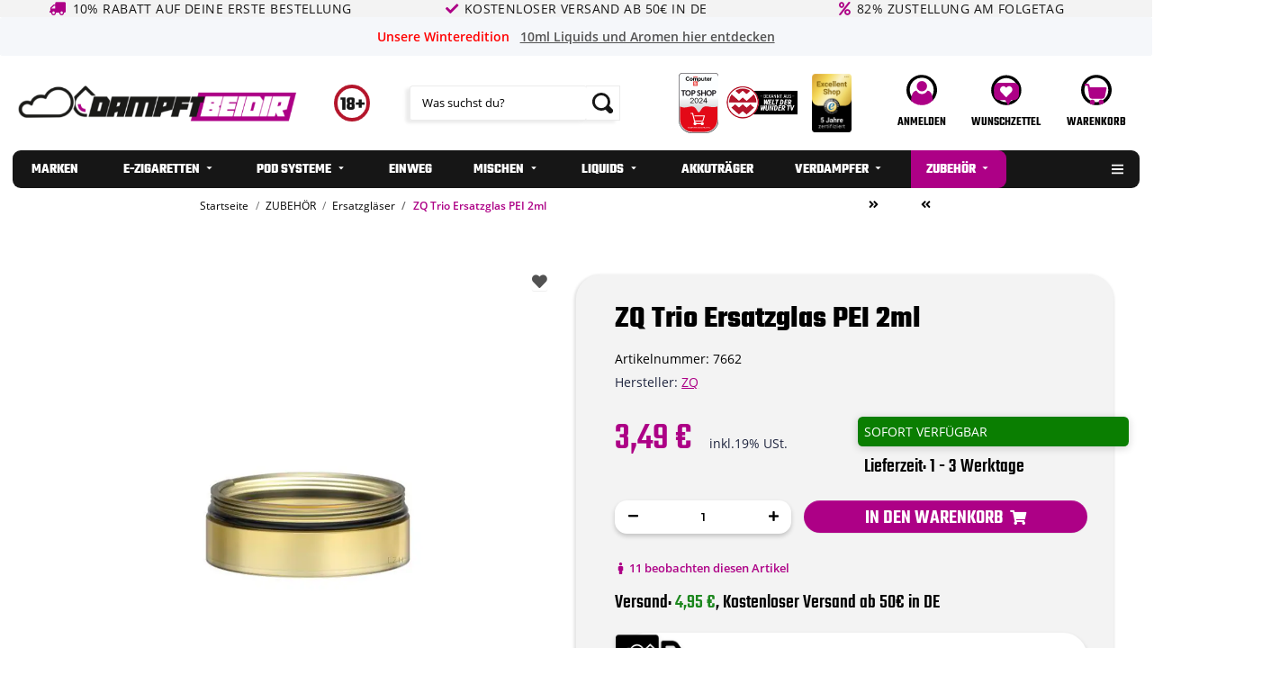

--- FILE ---
content_type: text/html; charset=utf-8
request_url: https://www.dampftbeidir.de/ZQ-Trio-Ersatzglas-PEI-2ml
body_size: 64243
content:
<!DOCTYPE html>
<html lang="de" itemscope itemtype="https://schema.org/ItemPage">
        <head><script>(function(w,i,g){w[g]=w[g]||[];if(typeof w[g].push=='function')w[g].push(i)})
(window,'GTM-MF2W4WB','google_tags_first_party');</script><script>(function(w,d,s,l){w[l]=w[l]||[];(function(){w[l].push(arguments);})('set', 'developer_id.dY2E1Nz', true);
		var f=d.getElementsByTagName(s)[0],
		j=d.createElement(s);j.async=true;j.src='/qf7m/';
		f.parentNode.insertBefore(j,f);
		})(window,document,'script','dataLayer');</script>
<!-- NETZdinge.de Plugin Google Codes v5.8.1:  Google Tag Manager - Allgemein - boc -->
<script type="text/javascript" data-eucid="google_tag_manager" data-cookietag-category="notwendig" data-cookietag-name="Google Tag Manager" data-cookietag-description="technisch erforderlich" data-cookietag-cookies="">(function(w,d,s,l,i){w[l]=w[l]||[];w[l].push({'gtm.start':
new Date().getTime(),event:'gtm.js'});var f=d.getElementsByTagName(s)[0],
j=d.createElement(s),dl=l!='dataLayer'?'&l='+l:'';j.async=true;j.src=
'//www.googletagmanager.com/gtm.js?id='+i+dl;f.parentNode.insertBefore(j,f);
})(window,document,'script','dataLayer','GTM-MF2W4WB');</script>
<meta name="kk-dropper-io-token" content="ac5c64e05a6c8bbee458012367e52bb0">
                    <meta http-equiv="content-type" content="text/html; charset=utf-8">
            <meta name="description" itemprop="description" content="ZQ Trio Ersatzglas PEI 2ml online entdecken ✔ Fachhandel seit 2014 ✔ große Auswahl an E-Zigaretten &amp; Liquids ✔ TOP Preise ✔ Schneller Versand ➤ jetzt bestellen!">
                        <meta name="viewport" content="width=device-width, initial-scale=1.0">
            <meta http-equiv="X-UA-Compatible" content="IE=edge">
                        <meta name="robots" content="index, follow">

            <meta itemprop="url" content="https://www.dampftbeidir.de/ZQ-Trio-Ersatzglas-PEI-2ml">
            <meta property="og:type" content="website">
            <meta property="og:site_name" content="ZQ Trio Ersatzglas PEI 2ml bestellen | Original">
            <meta property="og:title" content="ZQ Trio Ersatzglas PEI 2ml bestellen | Original">
            <meta property="og:description" content="ZQ Trio Ersatzglas PEI 2ml online entdecken ✔ Fachhandel seit 2014 ✔ große Auswahl an E-Zigaretten &amp; Liquids ✔ TOP Preise ✔ Schneller Versand ➤ jetzt bestellen!">
            <meta property="og:url" content="https://www.dampftbeidir.de/ZQ-Trio-Ersatzglas-PEI-2ml">

                                    
                            <meta itemprop="image" content="https://www.dampftbeidir.de/media/image/product/19759/lg/zq-trio-ersatzglas-pei-2ml.png">
                <meta property="og:image" content="https://www.dampftbeidir.de/media/image/product/19759/lg/zq-trio-ersatzglas-pei-2ml.png">
                <meta property="og:image:width" content="1000">
                <meta property="og:image:height" content="1000">
                    

        <title itemprop="name">ZQ Trio Ersatzglas PEI 2ml bestellen | Original</title>

                    
<style type="text/css" data-dropper-inlined="//www.dampftbeidir.de/plugins/kk_dropper/drops/Shared/framework.css?v=100.19.11">
._t-center{text-align:center}._t-left{text-align:left}._t-right{text-align:right}._v-middle{vertical-align:middle!important}._v-top{vertical-align:top!important}._v-bottom{vertical-align:bottom!important}._v-baseline{vertical-align:baseline!important}._m-0{margin:0!important}._m-0-top{margin-top:0!important}._m-0-bottom{margin-bottom:0!important}._m-0-right{margin-right:0!important}._m-0-left{margin-left:0!important}._m-025{margin:.25em!important}._m-025-top{margin-top:.25em!important}._m-025-bottom{margin-bottom:.25em!important}._m-025-right{margin-right:.25em!important}._m-025-left{margin-left:.25em!important}._m-05{margin:.5em!important}._m-05-top{margin-top:.5em!important}._m-05-bottom{margin-bottom:.5em!important}._m-05-right{margin-right:.5em!important}._m-05-left{margin-left:.5em!important}._m-075{margin:.75em!important}._m-075-top{margin-top:.75em!important}._m-075-bottom{margin-bottom:.75em!important}._m-075-right{margin-right:.75em!important}._m-075-left{margin-left:.75em!important}._m-1{margin:1em!important}._m-1-top{margin-top:1em!important}._m-1-bottom{margin-bottom:1em!important}._m-1-right{margin-right:1em!important}._m-1-left{margin-left:1em!important}._m-125{margin:1.25em!important}._m-125-top{margin-top:1.25em!important}._m-125-bottom{margin-bottom:1.25em!important}._m-125-right{margin-right:1.25em!important}._m-125-left{margin-left:1.25em!important}._m-15{margin:1.5em!important}._m-15-top{margin-top:1.5em!important}._m-15-bottom{margin-bottom:1.5em!important}._m-15-right{margin-right:1.5em!important}._m-15-left{margin-left:1.5em!important}._m-175{margin:1.75em!important}._m-175-top{margin-top:1.75em!important}._m-175-bottom{margin-bottom:1.75em!important}._m-175-right{margin-right:1.75em!important}._m-175-left{margin-left:1.75em!important}._m-2{margin:2em!important}._m-2-top{margin-top:2em!important}._m-2-bottom{margin-bottom:2em!important}._m-2-right{margin-right:2em!important}._m-2-left{margin-left:2em!important}._m-25{margin:2.5em!important}._m-25-top{margin-top:2.5em!important}._m-25-bottom{margin-bottom:2.5em!important}._m-25-right{margin-right:2.5em!important}._m-25-left{margin-left:2.5em!important}._m-3{margin:3em!important}._m-3-top{margin-top:3em!important}._m-3-bottom{margin-bottom:3em!important}._m-3-right{margin-right:3em!important}._m-3-left{margin-left:3em!important}._m-4{margin:4em!important}._m-4-top{margin-top:4em!important}._m-4-bottom{margin-bottom:4em!important}._m-4-right{margin-right:4em!important}._m-4-left{margin-left:4em!important}._m-5{margin:5em!important}._m-5-top{margin-top:5em!important}._m-5-bottom{margin-bottom:5em!important}._m-5-right{margin-right:5em!important}._m-5-left{margin-left:5em!important}._p-0{padding:0!important}._p-0-top{padding-top:0!important}._p-0-bottom{padding-bottom:0!important}._p-0-right{padding-right:0!important}._p-0-left{padding-left:0!important}._p-025{padding:.25em!important}._p-025-top{padding-top:.25em!important}._p-025-bottom{padding-bottom:.25em!important}._p-025-right{padding-right:.25em!important}._p-025-left{padding-left:.25em!important}._p-05{padding:.5em!important}._p-05-top{padding-top:.5em!important}._p-05-bottom{padding-bottom:.5em!important}._p-05-right{padding-right:.5em!important}._p-05-left{padding-left:.5em!important}._p-075{padding:.75em!important}._p-075-top{padding-top:.75em!important}._p-075-bottom{padding-bottom:.75em!important}._p-075-right{padding-right:.75em!important}._p-075-left{padding-left:.75em!important}._p-1{padding:1em!important}._p-1-top{padding-top:1em!important}._p-1-bottom{padding-bottom:1em!important}._p-1-right{padding-right:1em!important}._p-1-left{padding-left:1em!important}._p-125{padding:1.25em!important}._p-125-top{padding-top:1.25em!important}._p-125-bottom{padding-bottom:1.25em!important}._p-125-right{padding-right:1.25em!important}._p-125-left{padding-left:1.25em!important}._p-15{padding:1.5em!important}._p-15-top{padding-top:1.5em!important}._p-15-bottom{padding-bottom:1.5em!important}._p-15-right{padding-right:1.5em!important}._p-15-left{padding-left:1.5em!important}._p-175{padding:1.75em!important}._p-175-top{padding-top:1.75em!important}._p-175-bottom{padding-bottom:1.75em!important}._p-175-right{padding-right:1.75em!important}._p-175-left{padding-left:1.75em!important}._p-2{padding:2em!important}._p-2-top{padding-top:2em!important}._p-2-bottom{padding-bottom:2em!important}._p-2-right{padding-right:2em!important}._p-2-left{padding-left:2em!important}._p-25{padding:2.5em!important}._p-25-top{padding-top:2.5em!important}._p-25-bottom{padding-bottom:2.5em!important}._p-25-right{padding-right:2.5em!important}._p-25-left{padding-left:2.5em!important}._p-3{padding:3em!important}._p-3-top{padding-top:3em!important}._p-3-bottom{padding-bottom:3em!important}._p-3-right{padding-right:3em!important}._p-3-left{padding-left:3em!important}._p-4{padding:4em!important}._p-4-top{padding-top:4em!important}._p-4-bottom{padding-bottom:4em!important}._p-4-right{padding-right:4em!important}._p-4-left{padding-left:4em!important}._p-5{padding:5em!important}._p-5-top{padding-top:5em!important}._p-5-bottom{padding-bottom:5em!important}._p-5-right{padding-right:5em!important}._p-5-left{padding-left:5em!important}._fs-0{font-size:0!important}._fs-01{font-size:.1em!important}._fs-02{font-size:.2em!important}._fs-03{font-size:.3em!important}._fs-04{font-size:.4em!important}._fs-05{font-size:.5em!important}._fs-06{font-size:.6em!important}._fs-07{font-size:.7em!important}._fs-075{font-size:.75em!important}._fs-08{font-size:.8em!important}._fs-09{font-size:.9em!important}._fs-095{font-size:.95em!important}._fs-1{font-size:1em!important}._fs-11{font-size:1.1em!important}._fs-12{font-size:1.2em!important}._fs-13{font-size:1.3em!important}._fs-14{font-size:1.4em!important}._fs-15{font-size:1.5em!important}._fs-16{font-size:1.6em!important}._fs-17{font-size:1.7em!important}._fs-18{font-size:1.8em!important}._fs-19{font-size:1.9em!important}._fs-2{font-size:2em!important}._fs-25{font-size:2.5em!important}._fs-3{font-size:3em!important}._fs-35{font-size:3.5em!important}._fs-4{font-size:4em!important}._fs-5{font-size:5em!important}._fs-6{font-size:6em!important}._fs-7{font-size:7em!important}._left{float:left!important}._right{float:right!important}._fw-light{font-weight:300!important}._fw-normal{font-weight:400!important}._fw-bold{font-weight:700!important}._fw-heavy{font-weight:800!important}._lh-normal{line-height:normal!important}._lh-0{line-height:0!important}._lh-1{line-height:1!important}._lh-11{line-height:1.1!important}._lh-12{line-height:1.2!important}._lh-13{line-height:1.3!important}._lh-14{line-height:1.4!important}._lh-15{line-height:1.5!important}._lh-2{line-height:1.5!important}._relative{position:relative}._absolute{position:absolute}._static{position:static}._d-block{display:block}._d-inline{display:inline}._d-inline-block{display:inline-block}._d-table{display:table}._d-table-row{display:table-row}._d-table-cell{display:table-cell}._hcenter{display:table;margin-left:auto;margin-right:auto}._br-0{border-radius:0!important}._br-2{border-radius:2px!important}._b-left{border-left:1px solid #ddd!important}._b-right{border-right:1px solid #ddd!important}._b-top{border-top:1px solid #ddd!important}._b-bottom{border-bottom:1px solid #ddd!important}._b-all{border:1px solid #ddd!important}._b-none{border:0 none!important}._c-default{cursor:default!important}._c-pointer{cursor:pointer!important}._click-through{pointer-events:none!important}._o-0{opacity:0!important}._o-01{opacity:.1!important}._o-02{opacity:.2!important}._o-03{opacity:.3!important}._o-04{opacity:.4!important}._o-05{opacity:.5!important}._o-06{opacity:.6!important}._o-07{opacity:.7!important}._o-08{opacity:.8!important}._o-09{opacity:.9!important}._o-1{opacity:1!important}._o-1-hover:hover{opacity:1!important}._w-5{width:5%!important}._w-10{width:10%!important}._w-15{width:15%!important}._w-20{width:20%!important}._w-25{width:25%!important}._w-30{width:30%!important}._w-33{width:33.333333333333333%!important}._w-35{width:35%!important}._w-30{width:30%!important}._w-40{width:40%!important}._w-50{width:50%!important}._w-60{width:60%!important}._w-66{width:66%!important}._w-70{width:70%!important}._w-75{width:75%!important}._w-80{width:80%!important}._w-85{width:85%!important}._w-90{width:90%!important}._w-95{width:95%!important}._w-100{width:100%!important}._dg{display:block;clear:both}._dgw{display:flex;flex-wrap:wrap;flex-direction:row;--dg-units:12;--dg-gap-x:30px;--dg-gap-y:30px}._dg>._dgw{gap:0 var(--dg-gap-x);margin:calc(-1 * var(--dg-gap-y)/ 2) 0}._dgs{--dg-offset:0;--dg-span:var(--dg-units);display:block}._dgw>._dgs{width:calc(((var(--dg-span)/ var(--dg-units)) * 100%) - ((var(--dg-units) - var(--dg-span))/ var(--dg-units)) * var(--dg-gap-x));margin-left:calc(((var(--dg-offset)/ var(--dg-units)) * 100%) + (var(--dg-offset) * (var(--dg-gap-x)/ var(--dg-units))));padding:calc(var(--dg-gap-y)/ 2) 0}._dgb{display:none;width:100%;clear:both}i.kk-icon-svg{display:inline-block;display:inline-flex;align-self:center;line-height:1;align-items:center;position:relative;top:.125em}i.kk-icon-svg>svg{height:1em;fill:currentColor}i.kk-icon-boxed{width:1em;text-align:center}.kk-loader,.kk-loader:after,.kk-loader:before{animation:kk_loader 1s infinite ease-in-out;width:1em;height:4em}.kk-loader{text-indent:-9999em;position:relative;font-size:11px;transform:translateZ(0);animation-delay:-.16s;margin:0 auto;top:50px}.kk-loader:after,.kk-loader:before{position:absolute;top:0;content:''}.kk-loader:before{left:-1.5em;animation-delay:-.32s}.kk-loader:after{left:1.5em}@keyframes kk_loader{0%,100%,80%{box-shadow:0 0;height:4em}40%{box-shadow:0 -2em;height:5em}}.kk-drop-lazy-load-container{position:relative}.kk-drop-lazy-load-container .kk-loader{opacity:.15;position:absolute;left:50%;transform:translateX(-50%) translateZ(0)}
</style>
<style type="text/css" data-dropper-inlined="//www.dampftbeidir.de/plugins/kk_dropper/drops/Shared/kkItemSlider/kkItemSlider.css?v=100.19.11">
.kk-item-slider-style-wrap,.kk-item-slider-style-wrap *{-moz-box-sizing:border-box;box-sizing:border-box;-webkit-user-select:none;-moz-user-select:none;user-select:none}.kk-item-slider-style-wrap .kk-item-slider{transition:opacity .3s;will-change:transition,transform,opacity}.kk-item-slider-style-wrap.has-nav.kk-slider-horizontal .kk-item-slider{padding:0 30px}.kk-item-slider-style-wrap.has-nav.kk-slider-vertical .kk-item-slider{padding:30px 0;overflow:hidden}.kk-item-slider-style-wrap{position:relative;display:inline-block;width:100%}.kk-item-slider-root{overflow:hidden!important;position:relative!important;padding:0!important;margin:0!important;width:100%;height:100%}.kk-slider-vertical .kk-slider-item{width:auto}.kk-slider-vertical .kk-item-slider{overflow:hidden}.kk-item-slider{white-space:nowrap;overflow:hidden}.kk-item-slider.initialized{position:absolute!important;padding:0!important;margin:0!important;top:0;left:0;white-space:nowrap!important;overflow:visible!important}.kk-slider-item{margin:0!important;min-width:0!important;transition:none!important;display:inline-block!important;white-space:normal}.kk-item-slider-next,.kk-item-slider-prev{position:absolute;cursor:pointer;opacity:.5;-webkit-user-select:none;-moz-user-select:none;user-select:none;transition:opacity .1s}.kk-slider-horizontal .kk-item-slider-next,.kk-slider-horizontal .kk-item-slider-prev{top:0;bottom:0;width:30px;background:url("/plugins/kk_dropper/drops/Shared/kkItemSlider/img/arrow-left.png") no-repeat center center;background-size:20px auto}.kk-slider-horizontal .kk-item-slider-prev{left:0}.kk-slider-horizontal .kk-item-slider-next{right:0;background-image:url("/plugins/kk_dropper/drops/Shared/kkItemSlider/img/arrow-right.png")}.kk-slider-vertical .kk-item-slider-next,.kk-slider-vertical .kk-item-slider-prev{left:0;right:0;height:30px;background:url("/plugins/kk_dropper/drops/Shared/kkItemSlider/img/arrow-up.png") no-repeat center center;background-size:auto 20px}.kk-slider-vertical .kk-item-slider-prev{top:0}.kk-slider-vertical .kk-item-slider-next{bottom:0;background-image:url("/plugins/kk_dropper/drops/Shared/kkItemSlider/img/arrow-down.png")}.kk-item-slider-next:hover,.kk-item-slider-prev:hover{opacity:1}.kk-item-slider-next.disallowed,.kk-item-slider-prev.disallowed{opacity:.15}.kk-item-slider-style-wrap.all-visible .kk-item-slider-next,.kk-item-slider-style-wrap.all-visible .kk-item-slider-prev{display:none}.kk-item-slider.items-1>li,.kk-item-slider.kk-slider-items-1>div{width:100%}.kk-item-slider.kk-slider-items-2>div,.kk-item-slider.kk-slider-items-2>li{width:50%}.kk-item-slider.kk-slider-items-3>div,.kk-item-slider.kk-slider-items-3>li{width:33.3%}.kk-item-slider.kk-slider-items-4>div,.kk-item-slider.kk-slider-items-4>li{width:25%}.kk-item-slider.kk-slider-items-5>div,.kk-item-slider.kk-slider-items-5>li{width:20%}.kk-item-slider.kk-slider-items-6>div,.kk-item-slider.kk-slider-items-6>li{width:16.66%}.kk-item-slider.kk-slider-items-7>div,.kk-slider-items-7>li{width:14.28%}.kk-item-slider.kk-item-slider.kk-slider-items-8>div,.kk-item-slider.kk-slider-items-8>li{width:12.5%}
</style>
<style type="text/css" data-dropper-inlined="//www.dampftbeidir.de/plugins/kk_dropper/drops/KK_FlexMenu/css/flexmenu.css?v=1.2.2">
.kk-fm,.kk-fm *{-moz-box-sizing:border-box;box-sizing:border-box}.kk-fm{width:100%;position:relative;text-align:left;--kk-fm-submenu-max-height:calc(100vh - 200px)}.kk-fm:after{content:"";display:table;clear:both}.kk-fm.kk-fm-mobile{transform:translate3d(0,0,0)}.kk-fm.kk-fm-mobile:hover{transform:none}html.kk-fm-mobile-noscroll,html.kk-fm-mobile-noscroll body{overflow:hidden;pointer-events:none}.kk-fm-mobile-noscroll .kk-fm{pointer-events:all}@media screen and (max-width:767px){.kk-fm .kk-fm-center-container{padding:0}}.kk-fm .kk-fm-entry-wrapper{display:flex;transition:opacity .1s ease-in;width:100%;overflow:hidden;position:relative}@media screen and (max-width:785px){.kk-fm .kk-fm-entry-wrapper{opacity:0}}.kk-fm.kk-fm-initialized .kk-fm-entry-wrapper{opacity:1;overflow:visible}.kk-fm a{pointer-events:none}.kk-fm.kk-fm-initialized a{pointer-events:all}.kk-fm .kk-fm-hidden{display:none!important}.kk-fm.kk-fm-sticky{position:fixed;backface-visibility:hidden;margin-top:0!important;top:0;z-index:12;transform:translate3d(0,0,0)}@media screen and (max-width:785px){header .kk-fm{margin-bottom:1em}}.kk-fm .kk-fm-section-heading{font-weight:700;font-size:1.05em}#header-branding>.kk-fm{margin-top:1em}.kk-fm-entry-visible-lg,.kk-fm-entry-visible-md,.kk-fm-entry-visible-sm,.kk-fm-entry-visible-sticky,.kk-fm-entry-visible-xs{display:none!important}@media screen and (max-width:767px){.kk-fm-entry-visible-xs{display:block!important;display:flex!important}}@media screen and (min-width:768px) and (max-width:991px){.kk-fm-entry-visible-sm{display:block!important;display:flex!important}}@media screen and (min-width:992px) and (max-width:1199px){.kk-fm-entry-visible-md{display:block!important;display:flex!important}}@media screen and (min-width:1200px){.kk-fm-entry-visible-lg{display:block!important;display:flex!important}}.kk-fm .kk-fm-entry.kk-fm-entry-visible-sticky,.kk-fm.kk-fm-sticky .kk-fm-entry.kk-fm-entry-hidden-sticky{display:none!important}.kk-fm.kk-fm-sticky .kk-fm-entry.kk-fm-entry-visible-sticky{display:block!important;display:flex!important}.kk-fm .kk-fm-entry-group,.kk-fm .kk-fm-hidden-entries-container{display:flex;flex:1 1 auto}.kk-fm .kk-fm-entry-group{flex-wrap:nowrap;white-space:nowrap}.kk-fm .kk-fm-hidden-entries-container{flex-wrap:wrap;white-space:normal;position:relative}.kk-fm .kk-fm-entry-group-right{justify-content:flex-end}.kk-fm .kk-fm-entry{display:flex;vertical-align:baseline;border-color:transparent;transition:opacity .2s;max-width:100%}.kk-fm .kk-fm-entry .kk-fm-entry-label{padding:1em;display:flex;max-width:100%;overflow:hidden;text-decoration:none;vertical-align:middle;white-space:nowrap;align-items:center;flex:0 1 auto;transition:color .2s,background-color .2s}.kk-fm .kk-fm-entry .kk-fm-entry-label:not([href]){cursor:default}.kk-fm .kk-fm-entry .kk-fm-entry-label:hover{text-decoration:none}.kk-fm .kk-fm-entry-label .kk-fm-caret-down{margin-left:.25em}.kk-fm .kk-fm-entry-label .kk-fm-entry-icon{max-height:1em;line-height:0;vertical-align:text-bottom;margin-right:.5em}.kk-fm .kk-fm-entry-label .kk-fm-entry-font-icon+span{margin-left:.5em}.kk-fm .kk-fm-entry-group-left .kk-fm-entry{border-right-width:1px;border-right-style:solid}.kk-fm .kk-fm-entry-group-right .kk-fm-entry,.kk-fm .kk-fm-entry-type-toggler{border-left-width:1px;border-left-style:solid}.kk-fm .kk-fm-hidden-entries-container .kk-fm-entry{border-top-width:1px;border-top-style:solid}.kk-fm .kk-fm-entry.kk-fm-entry-type-toggler-left{order:-1;border-left:0 none;border-right-style:solid;border-right-width:1px}.kk-fm .kk-fm-entry.kk-fm-entry-type-toggler .kk-fm-entry-label{cursor:pointer}.kk-fm .kk-fm-entry-type-logo .kk-fm-entry-label{padding-top:.5em;padding-bottom:.5em;background:0 0!important}.kk-fm .kk-fm-entry.kk-fm-entry-type-logo .kk-fm-entry-icon{margin-right:0;max-height:2em}.kk-fm .kk-fm-entry.kk-fm-entry-type-search .kk-fm-entry-label{padding:.6em .5em}.kk-fm .kk-fm-entry.kk-fm-entry-type-search .kk-fm-search-icon{font-size:.9em}.kk-fm .kk-fm-entry.kk-fm-entry-type-search .kk-fm-search--wrapper{background:rgba(255,255,255,.15);padding:.4em .75em .4em 1em;transition:background .2s;border-radius:30px;display:flex;width:100%}.kk-fm .kk-fm-entry.kk-fm-entry-type-search.kk-fm-active .kk-fm-search--wrapper,.kk-fm .kk-fm-entry.kk-fm-entry-type-search.kk-fm-hover .kk-fm-search--wrapper{background:rgba(128,128,128,0)!important}.kk-fm .kk-fm-entry.kk-fm-entry-type-search .kk-fm-search--input{background:0 0;border-radius:0;border:0 none;outline:0;height:100%;width:130px;text-shadow:none;box-shadow:none;font-size:1em;padding:0;text-align:left;color:inherit;flex:1 1 auto}.kk-fm .kk-fm-entry.kk-fm-entry-type-search .kk-fm-search--input:focus{text-align:left}.kk-fm .kk-fm-search--input::-webkit-input-placeholder{color:inherit!important;opacity:.7}.kk-fm .kk-fm-search--input::-moz-placeholder{color:inherit!important;opacity:.7}.kk-fm .kk-fm-search--input:-moz-placeholder{color:inherit!important;opacity:.7}.kk-fm .kk-fm-search--input:-ms-input-placeholder{color:inherit!important;opacity:.7}.kk-fm .kk-fm-entry.kk-fm-entry-type-search .kk-fm-search--input:focus{text-align:left;outline:0}.kk-fm .kk-fm-entry.kk-fm-entry-type-cart .kk-fm-entry-font-icon{margin-right:0}.kk-fm .kk-fm-entry.kk-fm-entry-type-cart .kk-fm-cart-count{font-weight:600;margin-right:.5em;font-style:normal;display:inline-flex;border:1px solid;line-height:1;border-radius:.7em;padding:0 4px;font-size:11px;height:16px;min-width:16px;justify-content:center;align-items:center}.kk-fm .kk-fm-hidden-entries-container{width:100%;background:rgba(0,0,0,.1)}.kk-fm .kk-fm-hidden-entries-container .kk-fm-entry,.kk-fm .kk-fm-hidden-entries-container .kk-fm-entry .kk-fm-entry-label{width:100%}@media screen and (min-width:786px){.kk-fm .kk-fm-hidden-entries-container .kk-fm-entry{flex:1 50%}.kk-fm .kk-fm-hidden-entries-container .kk-fm-entry:nth-child(2n){border-left-style:solid;border-left-width:1px}}.kk-fm .kk-fm-hidden-entries-container .kk-fm-entry .kk-fm-entry-label{display:flex}.kk-fm .kk-fm-hidden-entries-container .kk-fm-entry .kk-fm-entry-label--name{flex:1 1 auto}.kk-fm .kk-fm-hidden-entries-container .kk-fm-entry .kk-fm-entry-label .kk-fm-caret-down{flex:0 1 auto}.kk-fm .kk-fm-hidden-entries-container .kk-fm-entry .kk-fm-submenu{left:0!important;max-width:none!important}.kk-fm .kk-fm-submenu{position:absolute;left:0;right:0;top:100%;overflow-y:auto;max-height:var(--kk-fm-submenu-max-height);background:#fafafa;box-shadow:0 9px 37px rgba(0,0,0,.2),0 0 0 1px rgba(0,0,0,.1);border-radius:0 0 4px 4px;width:100%;opacity:0;visibility:hidden;z-index:10;pointer-events:none;white-space:normal}.kk-fm .kk-fm-entry.kk-fm-active .kk-fm-submenu{opacity:1;z-index:11;pointer-events:all;visibility:visible}.kk-fm.kk-fm-sticky .kk-fm-submenu{overflow-y:auto;max-height:var(--kk-fm-submenu-max-height)}.kk-fm.kk-fm-mobile .kk-fm-entry .kk-fm-submenu{position:fixed;top:0!important;left:0!important;height:100%;max-height:none;width:100%;min-width:initial;max-width:1140px;margin:0 auto}.kk-fm.kk-fm-mobile .kk-fm-entry.kk-fm-active .kk-fm-submenu{overflow-y:auto;-webkit-overflow-scrolling:touch;-webkit-backface-visibility:hidden}.kk-fm .kk-fm-submenu .kk-fm-link{color:inherit}.kk-fm .kk-fm-submenu .kk-fm-submenu--info{display:none;text-align:left;overflow:hidden;line-height:1;white-space:nowrap;text-decoration:none;align-items:center;top:0;z-index:2}.kk-fm.kk-fm-mobile .kk-fm-submenu .kk-fm-submenu--info{display:flex;position:sticky;-webkit-backdrop-filter:blur(10px);backdrop-filter:blur(30px)}.kk-fm .kk-fm-submenu--info .kk-fm-submenu--close{float:right;line-height:1;font-size:1.75em;padding:.5em 1em;flex:0}.kk-fm .kk-fm-submenu--info .kk-fm-link{padding:1em 1.5em;flex:1 1 auto;overflow:hidden;text-overflow:ellipsis}.kk-fm .kk-fm-submenu .kk-fm-submenu-loader{display:block;height:0;transition:opacity .4s,margin .4s,visibility .4s 0s;opacity:1}.kk-fm .kk-fm-submenu.kk-fm-submenu-loaded .kk-fm-submenu-loader{opacity:0;visibility:hidden;margin:0 auto}.kk-fm .kk-fm-submenu .kk-fm-submenu-loader:before{content:"";display:block;position:absolute;top:70px;left:50%;margin-left:-30px;width:60px;height:60px;border-radius:50%;border:1px solid rgba(128,128,128,.5);border-right-color:inherit;animation:kk-fm-loader .6s infinite linear;transform-origin:50% 50%}@keyframes kk-fm-loader{0%{transform:rotate(0)}100%{transform:rotate(359deg)}}.kk-fm .kk-fm-submenu .kk-fm-submenu-ajax-content{display:block;width:100%;left:0;right:0;height:200px;opacity:0;min-height:200px;max-height:200px;transition:opacity .5s,max-height 2s}.kk-fm .kk-fm-submenu.kk-fm-submenu-loaded .kk-fm-submenu-ajax-content{position:static;max-height:5000px;height:auto;opacity:1}.kk-fm.kk-fm-anim-none .kk-fm-submenu{transiton:none}.kk-fm.kk-fm-anim-none .kk-fm-entry.kk-fm-active .kk-fm-submenu{transiton:none}.kk-fm.kk-fm-anim-fade .kk-fm-submenu{transition:opacity .2s,visibility 0s .2s}.kk-fm.kk-fm-anim-fade .kk-fm-entry.kk-fm-active .kk-fm-submenu{transition:opacity .2s}.kk-fm.kk-fm-anim-grow .kk-fm-submenu{transform:scaleY(.9);transform-origin:50% 0%;transition:transform 0s .3s,opacity .3s,visibility 0s .3s}.kk-fm.kk-fm-anim-grow .kk-fm-entry.kk-fm-active .kk-fm-submenu{transform:scaleY(1);transition:transform .3s,opacity .2s}.kk-fm.kk-fm-anim-wobble .kk-fm-submenu{transform:rotateX(90deg);transform-origin:50% 0%;transition:transform 0s .3s,opacity .3s,visibility 0s .3s}.kk-fm.kk-fm-anim-wobble .kk-fm-entry.kk-fm-active .kk-fm-submenu{transform:rotateX(0);transition:transform .4s cubic-bezier(.25, .1, .32, 1.89),opacity 150ms}@media screen and (max-width:1140px){.kk-fm.kk-fm-mobile .kk-fm-submenu{opacity:0;transform:translateX(-100vw);transform-origin:50% 0%;transition:transform .3s ease-in-out,opacity .1s .2s,visibility 0s .3s!important}.kk-fm.kk-fm-mobile .kk-fm-entry.kk-fm-active .kk-fm-submenu{opacity:1;transform:translateX(0);transition:transform 250ms ease-out,opacity 50ms!important}}.kk-fm .kk-fm-boxarea{position:relative;display:flex;flex-flow:row wrap;padding:1em}.kk-fm .kk-fm-box{display:flex;flex-flow:column wrap;flex:1 0 16.875em;margin:0;min-width:16.875em;max-width:100%}.kk-fm .kk-fm-box.kk-fm-box-top{order:0;flex:3 100%}.kk-fm .kk-fm-box.kk-fm-box-left{order:1}.kk-fm .kk-fm-box.kk-fm-box-center{flex:2 0 33.75em;order:2}.kk-fm .kk-fm-box.kk-fm-box-right{order:3}.kk-fm .kk-fm-box.kk-fm-box-bottom{order:4;flex:3 100%}.kk-fm-content-wrapper{width:100%;padding:.75em;display:flex;flex:auto}.kk-fm .kk-fm-content{flex:auto;position:relative;width:100%;display:flex;flex-direction:column}.kk-fm .kk-fm-content.kk-fm-content-framed{background:#fff;border:1px solid #e0e0e0;border-radius:3px}.kk-fm .kk-fm-content .kk-fm-content-body{position:relative;padding:0;flex:1 0 auto}.kk-fm .kk-fm-content.kk-fm-content-framed .kk-fm-content-body{padding:1.5em}.kk-fm .kk-fm-content.kk-fm-content-framed .kk-fm-content-body.kk-fm-content-body--nopadding{padding:0}.kk-fm .kk-fm-content-title{margin:0;border-bottom:1px solid #e0e0e0;flex:0 1 auto}.kk-fm .kk-fm-content-framed .kk-fm-content-title{padding:.75em 1.5em}.kk-fm .kk-fm-content.kk-fm-content-unframed .kk-fm-content-title{text-align:left;padding:.75em 0;margin-bottom:1.5em}.kk-fm .kk-fm-content-body>:first-child{margin-top:0!important}.kk-fm .kk-fm-content-body>:last-child{margin-bottom:0!important}.kk-fm .kk-fm-img{max-width:100%}.kk-fm .kk-fm-listing{clear:both;display:inline-block;width:100%}.kk-fm-grid{display:flex!important;flex-wrap:wrap;text-align:left;width:100%;padding:0}.kk-fm-grid-item{display:block!important;float:left;margin:0!important}.kk-fm-grid.kk-fm-grid--inited{display:grid!important;grid-auto-flow:row;grid-gap:0;align-items:stretch}.kk-fm-grid.kk-fm-grid--inited .kk-fm-grid-item{float:none!important}.kk-fm-grid.kk-fm-grid--inited:not(.kk-fm-grid-distribute):not(.kk-fm-grid-center){grid-template-columns:repeat(auto-fit,minmax(var(--kk-fm-grid-min-width,0px),var(--kk-fm-grid-min-width,0px)));justify-content:start}.kk-fm-grid.kk-fm-grid--inited.kk-fm-grid-distribute{grid-template-columns:repeat(auto-fit,minmax(var(--kk-fm-grid-min-width,0px),1fr));justify-content:stretch}.kk-fm-grid.kk-fm-grid--inited.kk-fm-grid-center{grid-template-columns:repeat(auto-fit,minmax(var(--kk-fm-grid-min-width,0px),var(--kk-fm-grid-min-width,0px)));justify-content:center}.kk-fm .kk-fm-content-description--image{float:left;margin:0 1.5em .5em 0}.kk-fm .kk-fm-content-description--text{opacity:.8}.kk-fm .kk-fm-content-description--title{color:inherit;font-size:1.75em;line-height:1.1}.kk-fm .kk-fm-content-description--title+.kk-fm-content-description--text{margin-top:.75em}@media screen and (max-width:767px){.kk-fm .kk-fm-content-description--title{font-size:1.5em}}.kk-fm .kk-fm-listing .kk-fm-listing--item{display:block;float:left}.kk-fm .kk-fm-listing .kk-fm-listing--item-wrapper{padding:.75em;text-align:center}.kk-fm .kk-fm-listing .kk-fm-listing--item-name{display:block;margin-top:.5em;white-space:nowrap}.kk-fm .kk-fm-listing--slider .kk-fm-listing--item{float:none;width:auto;min-width:0}.kk-fm .kk-fm-listing--slider .kk-fm-listing--item-name{overflow:hidden;text-overflow:ellipsis}.kk-fm .kk-fm-content-body .kk-fm-listing--linklist{display:inline-block}.kk-fm .kk-fm-listing--linklist-level0{display:block;padding:0 2em 0 0;float:left}.kk-fm .kk-fm-listing--linklist-label{padding:.25em 0;display:block}.kk-fm .kk-fm-listing--linklist-level0>.kk-fm-listing--linklist-label{display:block;white-space:normal}.kk-fm .kk-fm-listing--linklist-level1>.kk-fm-listing--linklist-label{white-space:nowrap;overflow:hidden;text-overflow:ellipsis}.kk-fm .kk-fm-listing--linklist-group{margin-top:.25em;margin-bottom:1em}.kk-fm .kk-fm-listing--item-more{font-style:italic;white-space:nowrap;opacity:.7;font-size:.95em}.kk-fm .kk-fm-listing--index-group{display:block;padding:0 2em .5em 0;float:left}.kk-fm .kk-fm-listing--index-letter{font-size:1.1em;display:block}
</style>
<style type="text/css" data-dropper-inlined="//www.dampftbeidir.de/plugins/kk_dropper/drops/KK_Notify/notify.css?v=1.0.5">
.kk-notifier{text-align:center;margin:0!important;padding:0!important}.kk-notifier.fixed{position:fixed;top:0;left:0;width:100%;z-index:999}.kk-notifier.fixed .kk-notifier-box{border-radius:0!important}.kk-notifier .kk-notifier-box{margin:0!important}.kk-notifier .kk-notifier-heading{font-weight:700;margin-right:.5em}.kk-notifier .kk-notifier-heading,.kk-notifier .kk-notifier-message{display:inline-block}
</style>
<style type="text/css" data-dropper-inlined="//www.dampftbeidir.de/plugins/kk_dropper/integrations/INT_Nova/css/style.css?v=1.1.3">
.int-nova-article-wrapper.product-wrapper{height:auto!important}
</style>
<meta name="kk-dropper-stylesheets" content="">
<link rel="canonical" href="https://www.dampftbeidir.de/ZQ-Trio-Ersatzglas-PEI-2ml">
        
        

                    <link rel="icon" href="https://www.dampftbeidir.de/favicon.ico" sizes="48x48">
            <link rel="icon" href="https://www.dampftbeidir.de/favicon.svg" sizes="any" type="image/svg+xml">
            <link rel="apple-touch-icon" href="https://www.dampftbeidir.de/apple-touch-icon.png">
            <link rel="manifest" href="https://www.dampftbeidir.de/site.webmanifest">
            <meta name="msapplication-TileColor" content="#1C1D2C">
            <meta name="msapplication-TileImage" content="https://www.dampftbeidir.de/mstile-144x144.png">
        
                    <meta name="theme-color" content="#1C1D2C">
        

                                                                            <style id="criticalCSS">
                                            @charset "UTF-8";
:root{--blue: #007bff;--indigo: #6610f2;--purple: #6f42c1;--pink: #e83e8c;--red: #dc3545;--orange: #fd7e14;--yellow: #ffc107;--green: #28a745;--teal: #20c997;--cyan: #17a2b8;--white: #ffffff;--gray: #707070;--gray-dark: #343a40;--primary: #AD0086;--secondary: #525252;--success: #1C871E;--info: #525252;--warning: #a56823;--danger: #b90000;--light: #f5f7fa;--dark: #525252;--gray: #707070;--gray-light: #f5f7fa;--gray-medium: #ebebeb;--gray-dark: #9b9b9b;--gray-darker: #525252;--breakpoint-xs: 0;--breakpoint-sm: 576px;--breakpoint-md: 768px;--breakpoint-lg: 992px;--breakpoint-xl: 1300px;--font-family-sans-serif: "Open Sans", sans-serif;--font-family-monospace: SFMono-Regular, Menlo, Monaco, Consolas, "Liberation Mono", "Courier New", monospace}*,*::before,*::after{box-sizing:border-box}html{font-family:sans-serif;line-height:1.15;-webkit-text-size-adjust:100%;-webkit-tap-highlight-color:rgba(0, 0, 0, 0)}article,aside,figcaption,figure,footer,header,hgroup,main,nav,section{display:block}body{margin:0;font-family:"Open Sans", sans-serif;font-size:0.875rem;font-weight:400;line-height:1.5;color:#525252;text-align:left;background-color:#f5f7fa}[tabindex="-1"]:focus:not(:focus-visible){outline:0 !important}hr{box-sizing:content-box;height:0;overflow:visible}h1,h2,h3,h4,h5,h6{margin-top:0;margin-bottom:1rem}p{margin-top:0;margin-bottom:1rem}abbr[title],abbr[data-original-title]{text-decoration:underline;text-decoration:underline dotted;cursor:help;border-bottom:0;text-decoration-skip-ink:none}address{margin-bottom:1rem;font-style:normal;line-height:inherit}ol,ul,dl{margin-top:0;margin-bottom:1rem}ol ol,ul ul,ol ul,ul ol{margin-bottom:0}dt{font-weight:700}dd{margin-bottom:0.5rem;margin-left:0}blockquote{margin:0 0 1rem}b,strong{font-weight:bolder}small{font-size:80%}sub,sup{position:relative;font-size:75%;line-height:0;vertical-align:baseline}sub{bottom:-0.25em}sup{top:-0.5em}a{color:#525252;text-decoration:underline;background-color:transparent}a:hover{color:#F8BF00;text-decoration:none}a:not([href]):not([class]){color:inherit;text-decoration:none}a:not([href]):not([class]):hover{color:inherit;text-decoration:none}pre,code,kbd,samp{font-family:SFMono-Regular, Menlo, Monaco, Consolas, "Liberation Mono", "Courier New", monospace;font-size:1em}pre{margin-top:0;margin-bottom:1rem;overflow:auto;-ms-overflow-style:scrollbar}figure{margin:0 0 1rem}img{vertical-align:middle;border-style:none}svg{overflow:hidden;vertical-align:middle}table{border-collapse:collapse}caption{padding-top:0.75rem;padding-bottom:0.75rem;color:#707070;text-align:left;caption-side:bottom}th{text-align:inherit;text-align:-webkit-match-parent}label{display:inline-block;margin-bottom:0.5rem}button{border-radius:0}button:focus:not(:focus-visible){outline:0}input,button,select,optgroup,textarea{margin:0;font-family:inherit;font-size:inherit;line-height:inherit}button,input{overflow:visible}button,select{text-transform:none}[role="button"]{cursor:pointer}select{word-wrap:normal}button,[type="button"],[type="reset"],[type="submit"]{-webkit-appearance:button}button:not(:disabled),[type="button"]:not(:disabled),[type="reset"]:not(:disabled),[type="submit"]:not(:disabled){cursor:pointer}button::-moz-focus-inner,[type="button"]::-moz-focus-inner,[type="reset"]::-moz-focus-inner,[type="submit"]::-moz-focus-inner{padding:0;border-style:none}input[type="radio"],input[type="checkbox"]{box-sizing:border-box;padding:0}textarea{overflow:auto;resize:vertical}fieldset{min-width:0;padding:0;margin:0;border:0}legend{display:block;width:100%;max-width:100%;padding:0;margin-bottom:0.5rem;font-size:1.5rem;line-height:inherit;color:inherit;white-space:normal}progress{vertical-align:baseline}[type="number"]::-webkit-inner-spin-button,[type="number"]::-webkit-outer-spin-button{height:auto}[type="search"]{outline-offset:-2px;-webkit-appearance:none}[type="search"]::-webkit-search-decoration{-webkit-appearance:none}::-webkit-file-upload-button{font:inherit;-webkit-appearance:button}output{display:inline-block}summary{display:list-item;cursor:pointer}template{display:none}[hidden]{display:none !important}.img-fluid{max-width:100%;height:auto}.img-thumbnail{padding:0.25rem;background-color:#f5f7fa;border:1px solid #dee2e6;border-radius:0.125rem;box-shadow:0 1px 2px rgba(0, 0, 0, 0.075);max-width:100%;height:auto}.figure{display:inline-block}.figure-img{margin-bottom:0.5rem;line-height:1}.figure-caption{font-size:90%;color:#707070}code{font-size:87.5%;color:#e83e8c;word-wrap:break-word}a>code{color:inherit}kbd{padding:0.2rem 0.4rem;font-size:87.5%;color:#ffffff;background-color:#212529;border-radius:0.125rem;box-shadow:inset 0 -0.1rem 0 rgba(0, 0, 0, 0.25)}kbd kbd{padding:0;font-size:100%;font-weight:700;box-shadow:none}pre{display:block;font-size:87.5%;color:#212529}pre code{font-size:inherit;color:inherit;word-break:normal}.pre-scrollable{max-height:340px;overflow-y:scroll}.container,.container-fluid,.container-sm,.container-md,.container-lg,.container-xl{width:100%;padding-right:1rem;padding-left:1rem;margin-right:auto;margin-left:auto}@media (min-width:576px){.container,.container-sm{max-width:97vw}}@media (min-width:768px){.container,.container-sm,.container-md{max-width:720px}}@media (min-width:992px){.container,.container-sm,.container-md,.container-lg{max-width:960px}}@media (min-width:1300px){.container,.container-sm,.container-md,.container-lg,.container-xl{max-width:1250px}}.row{display:flex;flex-wrap:wrap;margin-right:-1rem;margin-left:-1rem}.no-gutters{margin-right:0;margin-left:0}.no-gutters>.col,.no-gutters>[class*="col-"]{padding-right:0;padding-left:0}.col-1,.col-2,.col-3,.col-4,.col-5,.col-6,.col-7,.col-8,.col-9,.col-10,.col-11,.col-12,.col,.col-auto,.col-sm-1,.col-sm-2,.col-sm-3,.col-sm-4,.col-sm-5,.col-sm-6,.col-sm-7,.col-sm-8,.col-sm-9,.col-sm-10,.col-sm-11,.col-sm-12,.col-sm,.col-sm-auto,.col-md-1,.col-md-2,.col-md-3,.col-md-4,.col-md-5,.col-md-6,.col-md-7,.col-md-8,.col-md-9,.col-md-10,.col-md-11,.col-md-12,.col-md,.col-md-auto,.col-lg-1,.col-lg-2,.col-lg-3,.col-lg-4,.col-lg-5,.col-lg-6,.col-lg-7,.col-lg-8,.col-lg-9,.col-lg-10,.col-lg-11,.col-lg-12,.col-lg,.col-lg-auto,.col-xl-1,.col-xl-2,.col-xl-3,.col-xl-4,.col-xl-5,.col-xl-6,.col-xl-7,.col-xl-8,.col-xl-9,.col-xl-10,.col-xl-11,.col-xl-12,.col-xl,.col-xl-auto{position:relative;width:100%;padding-right:1rem;padding-left:1rem}.col{flex-basis:0;flex-grow:1;max-width:100%}.row-cols-1>*{flex:0 0 100%;max-width:100%}.row-cols-2>*{flex:0 0 50%;max-width:50%}.row-cols-3>*{flex:0 0 33.3333333333%;max-width:33.3333333333%}.row-cols-4>*{flex:0 0 25%;max-width:25%}.row-cols-5>*{flex:0 0 20%;max-width:20%}.row-cols-6>*{flex:0 0 16.6666666667%;max-width:16.6666666667%}.col-auto{flex:0 0 auto;width:auto;max-width:100%}.col-1{flex:0 0 8.33333333%;max-width:8.33333333%}.col-2{flex:0 0 16.66666667%;max-width:16.66666667%}.col-3{flex:0 0 25%;max-width:25%}.col-4{flex:0 0 33.33333333%;max-width:33.33333333%}.col-5{flex:0 0 41.66666667%;max-width:41.66666667%}.col-6{flex:0 0 50%;max-width:50%}.col-7{flex:0 0 58.33333333%;max-width:58.33333333%}.col-8{flex:0 0 66.66666667%;max-width:66.66666667%}.col-9{flex:0 0 75%;max-width:75%}.col-10{flex:0 0 83.33333333%;max-width:83.33333333%}.col-11{flex:0 0 91.66666667%;max-width:91.66666667%}.col-12{flex:0 0 100%;max-width:100%}.order-first{order:-1}.order-last{order:13}.order-0{order:0}.order-1{order:1}.order-2{order:2}.order-3{order:3}.order-4{order:4}.order-5{order:5}.order-6{order:6}.order-7{order:7}.order-8{order:8}.order-9{order:9}.order-10{order:10}.order-11{order:11}.order-12{order:12}.offset-1{margin-left:8.33333333%}.offset-2{margin-left:16.66666667%}.offset-3{margin-left:25%}.offset-4{margin-left:33.33333333%}.offset-5{margin-left:41.66666667%}.offset-6{margin-left:50%}.offset-7{margin-left:58.33333333%}.offset-8{margin-left:66.66666667%}.offset-9{margin-left:75%}.offset-10{margin-left:83.33333333%}.offset-11{margin-left:91.66666667%}@media (min-width:576px){.col-sm{flex-basis:0;flex-grow:1;max-width:100%}.row-cols-sm-1>*{flex:0 0 100%;max-width:100%}.row-cols-sm-2>*{flex:0 0 50%;max-width:50%}.row-cols-sm-3>*{flex:0 0 33.3333333333%;max-width:33.3333333333%}.row-cols-sm-4>*{flex:0 0 25%;max-width:25%}.row-cols-sm-5>*{flex:0 0 20%;max-width:20%}.row-cols-sm-6>*{flex:0 0 16.6666666667%;max-width:16.6666666667%}.col-sm-auto{flex:0 0 auto;width:auto;max-width:100%}.col-sm-1{flex:0 0 8.33333333%;max-width:8.33333333%}.col-sm-2{flex:0 0 16.66666667%;max-width:16.66666667%}.col-sm-3{flex:0 0 25%;max-width:25%}.col-sm-4{flex:0 0 33.33333333%;max-width:33.33333333%}.col-sm-5{flex:0 0 41.66666667%;max-width:41.66666667%}.col-sm-6{flex:0 0 50%;max-width:50%}.col-sm-7{flex:0 0 58.33333333%;max-width:58.33333333%}.col-sm-8{flex:0 0 66.66666667%;max-width:66.66666667%}.col-sm-9{flex:0 0 75%;max-width:75%}.col-sm-10{flex:0 0 83.33333333%;max-width:83.33333333%}.col-sm-11{flex:0 0 91.66666667%;max-width:91.66666667%}.col-sm-12{flex:0 0 100%;max-width:100%}.order-sm-first{order:-1}.order-sm-last{order:13}.order-sm-0{order:0}.order-sm-1{order:1}.order-sm-2{order:2}.order-sm-3{order:3}.order-sm-4{order:4}.order-sm-5{order:5}.order-sm-6{order:6}.order-sm-7{order:7}.order-sm-8{order:8}.order-sm-9{order:9}.order-sm-10{order:10}.order-sm-11{order:11}.order-sm-12{order:12}.offset-sm-0{margin-left:0}.offset-sm-1{margin-left:8.33333333%}.offset-sm-2{margin-left:16.66666667%}.offset-sm-3{margin-left:25%}.offset-sm-4{margin-left:33.33333333%}.offset-sm-5{margin-left:41.66666667%}.offset-sm-6{margin-left:50%}.offset-sm-7{margin-left:58.33333333%}.offset-sm-8{margin-left:66.66666667%}.offset-sm-9{margin-left:75%}.offset-sm-10{margin-left:83.33333333%}.offset-sm-11{margin-left:91.66666667%}}@media (min-width:768px){.col-md{flex-basis:0;flex-grow:1;max-width:100%}.row-cols-md-1>*{flex:0 0 100%;max-width:100%}.row-cols-md-2>*{flex:0 0 50%;max-width:50%}.row-cols-md-3>*{flex:0 0 33.3333333333%;max-width:33.3333333333%}.row-cols-md-4>*{flex:0 0 25%;max-width:25%}.row-cols-md-5>*{flex:0 0 20%;max-width:20%}.row-cols-md-6>*{flex:0 0 16.6666666667%;max-width:16.6666666667%}.col-md-auto{flex:0 0 auto;width:auto;max-width:100%}.col-md-1{flex:0 0 8.33333333%;max-width:8.33333333%}.col-md-2{flex:0 0 16.66666667%;max-width:16.66666667%}.col-md-3{flex:0 0 25%;max-width:25%}.col-md-4{flex:0 0 33.33333333%;max-width:33.33333333%}.col-md-5{flex:0 0 41.66666667%;max-width:41.66666667%}.col-md-6{flex:0 0 50%;max-width:50%}.col-md-7{flex:0 0 58.33333333%;max-width:58.33333333%}.col-md-8{flex:0 0 66.66666667%;max-width:66.66666667%}.col-md-9{flex:0 0 75%;max-width:75%}.col-md-10{flex:0 0 83.33333333%;max-width:83.33333333%}.col-md-11{flex:0 0 91.66666667%;max-width:91.66666667%}.col-md-12{flex:0 0 100%;max-width:100%}.order-md-first{order:-1}.order-md-last{order:13}.order-md-0{order:0}.order-md-1{order:1}.order-md-2{order:2}.order-md-3{order:3}.order-md-4{order:4}.order-md-5{order:5}.order-md-6{order:6}.order-md-7{order:7}.order-md-8{order:8}.order-md-9{order:9}.order-md-10{order:10}.order-md-11{order:11}.order-md-12{order:12}.offset-md-0{margin-left:0}.offset-md-1{margin-left:8.33333333%}.offset-md-2{margin-left:16.66666667%}.offset-md-3{margin-left:25%}.offset-md-4{margin-left:33.33333333%}.offset-md-5{margin-left:41.66666667%}.offset-md-6{margin-left:50%}.offset-md-7{margin-left:58.33333333%}.offset-md-8{margin-left:66.66666667%}.offset-md-9{margin-left:75%}.offset-md-10{margin-left:83.33333333%}.offset-md-11{margin-left:91.66666667%}}@media (min-width:992px){.col-lg{flex-basis:0;flex-grow:1;max-width:100%}.row-cols-lg-1>*{flex:0 0 100%;max-width:100%}.row-cols-lg-2>*{flex:0 0 50%;max-width:50%}.row-cols-lg-3>*{flex:0 0 33.3333333333%;max-width:33.3333333333%}.row-cols-lg-4>*{flex:0 0 25%;max-width:25%}.row-cols-lg-5>*{flex:0 0 20%;max-width:20%}.row-cols-lg-6>*{flex:0 0 16.6666666667%;max-width:16.6666666667%}.col-lg-auto{flex:0 0 auto;width:auto;max-width:100%}.col-lg-1{flex:0 0 8.33333333%;max-width:8.33333333%}.col-lg-2{flex:0 0 16.66666667%;max-width:16.66666667%}.col-lg-3{flex:0 0 25%;max-width:25%}.col-lg-4{flex:0 0 33.33333333%;max-width:33.33333333%}.col-lg-5{flex:0 0 41.66666667%;max-width:41.66666667%}.col-lg-6{flex:0 0 50%;max-width:50%}.col-lg-7{flex:0 0 58.33333333%;max-width:58.33333333%}.col-lg-8{flex:0 0 66.66666667%;max-width:66.66666667%}.col-lg-9{flex:0 0 75%;max-width:75%}.col-lg-10{flex:0 0 83.33333333%;max-width:83.33333333%}.col-lg-11{flex:0 0 91.66666667%;max-width:91.66666667%}.col-lg-12{flex:0 0 100%;max-width:100%}.order-lg-first{order:-1}.order-lg-last{order:13}.order-lg-0{order:0}.order-lg-1{order:1}.order-lg-2{order:2}.order-lg-3{order:3}.order-lg-4{order:4}.order-lg-5{order:5}.order-lg-6{order:6}.order-lg-7{order:7}.order-lg-8{order:8}.order-lg-9{order:9}.order-lg-10{order:10}.order-lg-11{order:11}.order-lg-12{order:12}.offset-lg-0{margin-left:0}.offset-lg-1{margin-left:8.33333333%}.offset-lg-2{margin-left:16.66666667%}.offset-lg-3{margin-left:25%}.offset-lg-4{margin-left:33.33333333%}.offset-lg-5{margin-left:41.66666667%}.offset-lg-6{margin-left:50%}.offset-lg-7{margin-left:58.33333333%}.offset-lg-8{margin-left:66.66666667%}.offset-lg-9{margin-left:75%}.offset-lg-10{margin-left:83.33333333%}.offset-lg-11{margin-left:91.66666667%}}@media (min-width:1300px){.col-xl{flex-basis:0;flex-grow:1;max-width:100%}.row-cols-xl-1>*{flex:0 0 100%;max-width:100%}.row-cols-xl-2>*{flex:0 0 50%;max-width:50%}.row-cols-xl-3>*{flex:0 0 33.3333333333%;max-width:33.3333333333%}.row-cols-xl-4>*{flex:0 0 25%;max-width:25%}.row-cols-xl-5>*{flex:0 0 20%;max-width:20%}.row-cols-xl-6>*{flex:0 0 16.6666666667%;max-width:16.6666666667%}.col-xl-auto{flex:0 0 auto;width:auto;max-width:100%}.col-xl-1{flex:0 0 8.33333333%;max-width:8.33333333%}.col-xl-2{flex:0 0 16.66666667%;max-width:16.66666667%}.col-xl-3{flex:0 0 25%;max-width:25%}.col-xl-4{flex:0 0 33.33333333%;max-width:33.33333333%}.col-xl-5{flex:0 0 41.66666667%;max-width:41.66666667%}.col-xl-6{flex:0 0 50%;max-width:50%}.col-xl-7{flex:0 0 58.33333333%;max-width:58.33333333%}.col-xl-8{flex:0 0 66.66666667%;max-width:66.66666667%}.col-xl-9{flex:0 0 75%;max-width:75%}.col-xl-10{flex:0 0 83.33333333%;max-width:83.33333333%}.col-xl-11{flex:0 0 91.66666667%;max-width:91.66666667%}.col-xl-12{flex:0 0 100%;max-width:100%}.order-xl-first{order:-1}.order-xl-last{order:13}.order-xl-0{order:0}.order-xl-1{order:1}.order-xl-2{order:2}.order-xl-3{order:3}.order-xl-4{order:4}.order-xl-5{order:5}.order-xl-6{order:6}.order-xl-7{order:7}.order-xl-8{order:8}.order-xl-9{order:9}.order-xl-10{order:10}.order-xl-11{order:11}.order-xl-12{order:12}.offset-xl-0{margin-left:0}.offset-xl-1{margin-left:8.33333333%}.offset-xl-2{margin-left:16.66666667%}.offset-xl-3{margin-left:25%}.offset-xl-4{margin-left:33.33333333%}.offset-xl-5{margin-left:41.66666667%}.offset-xl-6{margin-left:50%}.offset-xl-7{margin-left:58.33333333%}.offset-xl-8{margin-left:66.66666667%}.offset-xl-9{margin-left:75%}.offset-xl-10{margin-left:83.33333333%}.offset-xl-11{margin-left:91.66666667%}}.nav{display:flex;flex-wrap:wrap;padding-left:0;margin-bottom:0;list-style:none}.nav-link{display:block;padding:0.5rem 1rem;text-decoration:none}.nav-link:hover,.nav-link:focus{text-decoration:none}.nav-link.disabled{color:#707070;pointer-events:none;cursor:default}.nav-tabs{border-bottom:1px solid #dee2e6}.nav-tabs .nav-link{margin-bottom:-1px;background-color:transparent;border:1px solid transparent;border-top-left-radius:0;border-top-right-radius:0}.nav-tabs .nav-link:hover,.nav-tabs .nav-link:focus{isolation:isolate;border-color:transparent}.nav-tabs .nav-link.disabled{color:#707070;background-color:transparent;border-color:transparent}.nav-tabs .nav-link.active,.nav-tabs .nav-item.show .nav-link{color:#525252;background-color:transparent;border-color:#F8BF00}.nav-tabs .dropdown-menu{margin-top:-1px;border-top-left-radius:0;border-top-right-radius:0}.nav-pills .nav-link{background:none;border:0;border-radius:0.125rem}.nav-pills .nav-link.active,.nav-pills .show>.nav-link{color:#ffffff;background-color:#AD0086}.nav-fill>.nav-link,.nav-fill .nav-item{flex:1 1 auto;text-align:center}.nav-justified>.nav-link,.nav-justified .nav-item{flex-basis:0;flex-grow:1;text-align:center}.tab-content>.tab-pane{display:none}.tab-content>.active{display:block}.navbar{position:relative;display:flex;flex-wrap:wrap;align-items:center;justify-content:space-between;padding:0.4rem 1rem}.navbar .container,.navbar .container-fluid,.navbar .container-sm,.navbar .container-md,.navbar .container-lg,.navbar .container-xl,.navbar>.container-sm,.navbar>.container-md,.navbar>.container-lg,.navbar>.container-xl{display:flex;flex-wrap:wrap;align-items:center;justify-content:space-between}.navbar-brand{display:inline-block;padding-top:0.40625rem;padding-bottom:0.40625rem;margin-right:1rem;font-size:1rem;line-height:inherit;white-space:nowrap}.navbar-brand:hover,.navbar-brand:focus{text-decoration:none}.navbar-nav{display:flex;flex-direction:column;padding-left:0;margin-bottom:0;list-style:none}.navbar-nav .nav-link{padding-right:0;padding-left:0}.navbar-nav .dropdown-menu{position:static;float:none}.navbar-text{display:inline-block;padding-top:0.5rem;padding-bottom:0.5rem}.navbar-collapse{flex-basis:100%;flex-grow:1;align-items:center}.navbar-toggler{padding:0.25rem 0.75rem;font-size:1rem;line-height:1;background-color:transparent;border:1px solid transparent;border-radius:0.125rem}.navbar-toggler:hover,.navbar-toggler:focus{text-decoration:none}.navbar-toggler-icon{display:inline-block;width:1.5em;height:1.5em;vertical-align:middle;content:"";background:50% / 100% 100% no-repeat}.navbar-nav-scroll{max-height:75vh;overflow-y:auto}@media (max-width:575.98px){.navbar-expand-sm>.container,.navbar-expand-sm>.container-fluid,.navbar-expand-sm>.container-sm,.navbar-expand-sm>.container-md,.navbar-expand-sm>.container-lg,.navbar-expand-sm>.container-xl{padding-right:0;padding-left:0}}@media (min-width:576px){.navbar-expand-sm{flex-flow:row nowrap;justify-content:flex-start}.navbar-expand-sm .navbar-nav{flex-direction:row}.navbar-expand-sm .navbar-nav .dropdown-menu{position:absolute}.navbar-expand-sm .navbar-nav .nav-link{padding-right:1.5rem;padding-left:1.5rem}.navbar-expand-sm>.container,.navbar-expand-sm>.container-fluid,.navbar-expand-sm>.container-sm,.navbar-expand-sm>.container-md,.navbar-expand-sm>.container-lg,.navbar-expand-sm>.container-xl{flex-wrap:nowrap}.navbar-expand-sm .navbar-nav-scroll{overflow:visible}.navbar-expand-sm .navbar-collapse{display:flex !important;flex-basis:auto}.navbar-expand-sm .navbar-toggler{display:none}}@media (max-width:767.98px){.navbar-expand-md>.container,.navbar-expand-md>.container-fluid,.navbar-expand-md>.container-sm,.navbar-expand-md>.container-md,.navbar-expand-md>.container-lg,.navbar-expand-md>.container-xl{padding-right:0;padding-left:0}}@media (min-width:768px){.navbar-expand-md{flex-flow:row nowrap;justify-content:flex-start}.navbar-expand-md .navbar-nav{flex-direction:row}.navbar-expand-md .navbar-nav .dropdown-menu{position:absolute}.navbar-expand-md .navbar-nav .nav-link{padding-right:1.5rem;padding-left:1.5rem}.navbar-expand-md>.container,.navbar-expand-md>.container-fluid,.navbar-expand-md>.container-sm,.navbar-expand-md>.container-md,.navbar-expand-md>.container-lg,.navbar-expand-md>.container-xl{flex-wrap:nowrap}.navbar-expand-md .navbar-nav-scroll{overflow:visible}.navbar-expand-md .navbar-collapse{display:flex !important;flex-basis:auto}.navbar-expand-md .navbar-toggler{display:none}}@media (max-width:991.98px){.navbar-expand-lg>.container,.navbar-expand-lg>.container-fluid,.navbar-expand-lg>.container-sm,.navbar-expand-lg>.container-md,.navbar-expand-lg>.container-lg,.navbar-expand-lg>.container-xl{padding-right:0;padding-left:0}}@media (min-width:992px){.navbar-expand-lg{flex-flow:row nowrap;justify-content:flex-start}.navbar-expand-lg .navbar-nav{flex-direction:row}.navbar-expand-lg .navbar-nav .dropdown-menu{position:absolute}.navbar-expand-lg .navbar-nav .nav-link{padding-right:1.5rem;padding-left:1.5rem}.navbar-expand-lg>.container,.navbar-expand-lg>.container-fluid,.navbar-expand-lg>.container-sm,.navbar-expand-lg>.container-md,.navbar-expand-lg>.container-lg,.navbar-expand-lg>.container-xl{flex-wrap:nowrap}.navbar-expand-lg .navbar-nav-scroll{overflow:visible}.navbar-expand-lg .navbar-collapse{display:flex !important;flex-basis:auto}.navbar-expand-lg .navbar-toggler{display:none}}@media (max-width:1299.98px){.navbar-expand-xl>.container,.navbar-expand-xl>.container-fluid,.navbar-expand-xl>.container-sm,.navbar-expand-xl>.container-md,.navbar-expand-xl>.container-lg,.navbar-expand-xl>.container-xl{padding-right:0;padding-left:0}}@media (min-width:1300px){.navbar-expand-xl{flex-flow:row nowrap;justify-content:flex-start}.navbar-expand-xl .navbar-nav{flex-direction:row}.navbar-expand-xl .navbar-nav .dropdown-menu{position:absolute}.navbar-expand-xl .navbar-nav .nav-link{padding-right:1.5rem;padding-left:1.5rem}.navbar-expand-xl>.container,.navbar-expand-xl>.container-fluid,.navbar-expand-xl>.container-sm,.navbar-expand-xl>.container-md,.navbar-expand-xl>.container-lg,.navbar-expand-xl>.container-xl{flex-wrap:nowrap}.navbar-expand-xl .navbar-nav-scroll{overflow:visible}.navbar-expand-xl .navbar-collapse{display:flex !important;flex-basis:auto}.navbar-expand-xl .navbar-toggler{display:none}}.navbar-expand{flex-flow:row nowrap;justify-content:flex-start}.navbar-expand>.container,.navbar-expand>.container-fluid,.navbar-expand>.container-sm,.navbar-expand>.container-md,.navbar-expand>.container-lg,.navbar-expand>.container-xl{padding-right:0;padding-left:0}.navbar-expand .navbar-nav{flex-direction:row}.navbar-expand .navbar-nav .dropdown-menu{position:absolute}.navbar-expand .navbar-nav .nav-link{padding-right:1.5rem;padding-left:1.5rem}.navbar-expand>.container,.navbar-expand>.container-fluid,.navbar-expand>.container-sm,.navbar-expand>.container-md,.navbar-expand>.container-lg,.navbar-expand>.container-xl{flex-wrap:nowrap}.navbar-expand .navbar-nav-scroll{overflow:visible}.navbar-expand .navbar-collapse{display:flex !important;flex-basis:auto}.navbar-expand .navbar-toggler{display:none}.navbar-light .navbar-brand{color:rgba(0, 0, 0, 0.9)}.navbar-light .navbar-brand:hover,.navbar-light .navbar-brand:focus{color:rgba(0, 0, 0, 0.9)}.navbar-light .navbar-nav .nav-link{color:#525252}.navbar-light .navbar-nav .nav-link:hover,.navbar-light .navbar-nav .nav-link:focus{color:#F8BF00}.navbar-light .navbar-nav .nav-link.disabled{color:rgba(0, 0, 0, 0.3)}.navbar-light .navbar-nav .show>.nav-link,.navbar-light .navbar-nav .active>.nav-link,.navbar-light .navbar-nav .nav-link.show,.navbar-light .navbar-nav .nav-link.active{color:rgba(0, 0, 0, 0.9)}.navbar-light .navbar-toggler{color:#525252;border-color:rgba(0, 0, 0, 0.1)}.navbar-light .navbar-toggler-icon{background-image:url("data:image/svg+xml,%3csvg xmlns='http://www.w3.org/2000/svg' width='30' height='30' viewBox='0 0 30 30'%3e%3cpath stroke='%23525252' stroke-linecap='round' stroke-miterlimit='10' stroke-width='2' d='M4 7h22M4 15h22M4 23h22'/%3e%3c/svg%3e")}.navbar-light .navbar-text{color:#525252}.navbar-light .navbar-text a{color:rgba(0, 0, 0, 0.9)}.navbar-light .navbar-text a:hover,.navbar-light .navbar-text a:focus{color:rgba(0, 0, 0, 0.9)}.navbar-dark .navbar-brand{color:#ffffff}.navbar-dark .navbar-brand:hover,.navbar-dark .navbar-brand:focus{color:#ffffff}.navbar-dark .navbar-nav .nav-link{color:rgba(255, 255, 255, 0.5)}.navbar-dark .navbar-nav .nav-link:hover,.navbar-dark .navbar-nav .nav-link:focus{color:rgba(255, 255, 255, 0.75)}.navbar-dark .navbar-nav .nav-link.disabled{color:rgba(255, 255, 255, 0.25)}.navbar-dark .navbar-nav .show>.nav-link,.navbar-dark .navbar-nav .active>.nav-link,.navbar-dark .navbar-nav .nav-link.show,.navbar-dark .navbar-nav .nav-link.active{color:#ffffff}.navbar-dark .navbar-toggler{color:rgba(255, 255, 255, 0.5);border-color:rgba(255, 255, 255, 0.1)}.navbar-dark .navbar-toggler-icon{background-image:url("data:image/svg+xml,%3csvg xmlns='http://www.w3.org/2000/svg' width='30' height='30' viewBox='0 0 30 30'%3e%3cpath stroke='rgba%28255, 255, 255, 0.5%29' stroke-linecap='round' stroke-miterlimit='10' stroke-width='2' d='M4 7h22M4 15h22M4 23h22'/%3e%3c/svg%3e")}.navbar-dark .navbar-text{color:rgba(255, 255, 255, 0.5)}.navbar-dark .navbar-text a{color:#ffffff}.navbar-dark .navbar-text a:hover,.navbar-dark .navbar-text a:focus{color:#ffffff}.pagination-sm .page-item.active .page-link::after,.pagination-sm .page-item.active .page-text::after{left:0.375rem;right:0.375rem}.pagination-lg .page-item.active .page-link::after,.pagination-lg .page-item.active .page-text::after{left:1.125rem;right:1.125rem}.page-item{position:relative}.page-item.active{font-weight:700}.page-item.active .page-link::after,.page-item.active .page-text::after{content:"";position:absolute;left:0.5625rem;bottom:0;right:0.5625rem;border-bottom:4px solid #AD0086}@media (min-width:768px){.dropdown-item.page-item{background-color:transparent}}.page-link,.page-text{text-decoration:none}.pagination{margin-bottom:0;justify-content:space-between;align-items:center}@media (min-width:768px){.pagination{justify-content:normal}.pagination .dropdown>.btn{display:none}.pagination .dropdown-menu{position:static !important;transform:none !important;display:flex;margin:0;padding:0;border:0;min-width:auto}.pagination .dropdown-item{width:auto;display:inline-block;padding:0}.pagination .dropdown-item.active{background-color:transparent;color:#525252}.pagination .dropdown-item:hover{background-color:transparent}.pagination .pagination-site{display:none}}@media (max-width:767.98px){.pagination .dropdown-item{padding:0}.pagination .dropdown-item.active .page-link,.pagination .dropdown-item.active .page-text,.pagination .dropdown-item:active .page-link,.pagination .dropdown-item:active .page-text{color:#525252}}.productlist-page-nav{align-items:center}.productlist-page-nav .pagination{margin:0}.productlist-page-nav .displayoptions{margin-bottom:1rem}@media (min-width:768px){.productlist-page-nav .displayoptions{margin-bottom:0}}.productlist-page-nav .displayoptions .btn-group+.btn-group+.btn-group{margin-left:0.5rem}.productlist-page-nav .result-option-wrapper{margin-right:0.5rem}.productlist-page-nav .productlist-item-info{margin-bottom:0.5rem;margin-left:auto;margin-right:auto;display:flex}@media (min-width:768px){.productlist-page-nav .productlist-item-info{margin-right:0;margin-bottom:0}.productlist-page-nav .productlist-item-info.productlist-item-border{border-right:1px solid #ebebeb;padding-right:1rem}}.productlist-page-nav.productlist-page-nav-header-m{margin-top:3rem}@media (min-width:768px){.productlist-page-nav.productlist-page-nav-header-m{margin-top:2rem}.productlist-page-nav.productlist-page-nav-header-m>.col{margin-top:1rem}}.productlist-page-nav-bottom{margin-bottom:2rem}.pagination-wrapper{margin-bottom:1rem;align-items:center;border-top:1px solid #f5f7fa;border-bottom:1px solid #f5f7fa;padding-top:0.5rem;padding-bottom:0.5rem}.pagination-wrapper .pagination-entries{font-weight:700;margin-bottom:1rem}@media (min-width:768px){.pagination-wrapper .pagination-entries{margin-bottom:0}}.pagination-wrapper .pagination-selects{margin-left:auto;margin-top:1rem}@media (min-width:768px){.pagination-wrapper .pagination-selects{margin-left:0;margin-top:0}}.pagination-wrapper .pagination-selects .pagination-selects-entries{margin-bottom:1rem}@media (min-width:768px){.pagination-wrapper .pagination-selects .pagination-selects-entries{margin-right:1rem;margin-bottom:0}}.pagination-no-wrapper{border:0;padding-top:0;padding-bottom:0}.topbar-wrapper{position:relative;z-index:1021;flex-direction:row-reverse}.sticky-header header{position:sticky;top:0}#jtl-nav-wrapper .form-control::placeholder,#jtl-nav-wrapper .form-control:focus::placeholder{color:#525252}#jtl-nav-wrapper .label-slide .form-group:not(.exclude-from-label-slide):not(.checkbox) label{background:#ffffff;color:#525252}header{box-shadow:0 1rem 0.5625rem -0.75rem rgba(0, 0, 0, 0.06);position:relative;z-index:1020}header .dropdown-menu{background-color:#ffffff;color:#525252}header .navbar-toggler{color:#525252}header .navbar-brand img{max-width:50vw;object-fit:contain}header .nav-right .dropdown-menu{margin-top:-0.03125rem;box-shadow:inset 0 1rem 0.5625rem -0.75rem rgba(0, 0, 0, 0.06)}@media (min-width:992px){header #mainNavigation{margin-right:1rem}}@media (max-width:991.98px){header .navbar-brand img{max-width:30vw}header .dropup,header .dropright,header .dropdown,header .dropleft,header .col,header [class*="col-"]{position:static}header .navbar-collapse{position:fixed;top:0;left:0;display:block;height:100vh !important;-webkit-overflow-scrolling:touch;max-width:16.875rem;transition:all 0.2s ease-in-out;z-index:1050;width:100%;background:#ffffff}header .navbar-collapse:not(.show){transform:translateX(-100%)}header .navbar-nav{transition:all 0.2s ease-in-out}header .navbar-nav .nav-item,header .navbar-nav .nav-link{margin-left:0;margin-right:0;padding-left:1rem;padding-right:1rem;padding-top:1rem;padding-bottom:1rem}header .navbar-nav .nav-link{margin-top:-1rem;margin-bottom:-1rem;margin-left:-1rem;margin-right:-1rem;display:flex;align-items:center;justify-content:space-between}header .navbar-nav .nav-link::after{content:'\f054' !important;font-family:"Font Awesome 5 Free" !important;font-weight:900;margin-left:0.5rem;margin-top:0;font-size:0.75em}header .navbar-nav .nav-item.dropdown>.nav-link>.product-count{display:none}header .navbar-nav .nav-item:not(.dropdown) .nav-link::after{display:none}header .navbar-nav .dropdown-menu{position:absolute;left:100%;top:0;box-shadow:none;width:100%;padding:0;margin:0}header .navbar-nav .dropdown-menu:not(.show){display:none}header .navbar-nav .dropdown-body{margin:0}header .navbar-nav .nav{flex-direction:column}header .nav-mobile-header{padding-left:1rem;padding-right:1rem}header .nav-mobile-header>.row{height:3.125rem}header .nav-mobile-header .nav-mobile-header-hr{margin-top:0;margin-bottom:0}header .nav-mobile-body{height:calc(100vh - 3.125rem);height:calc(var(--vh, 1vh) * 100 - 3.125rem);overflow-y:auto;position:relative}header .nav-scrollbar-inner{overflow:visible}header .nav-right{font-size:1rem}header .nav-right .dropdown-menu{width:100%}}@media (min-width:992px){header .navbar-collapse{height:4.3125rem}header .navbar-nav>.nav-item>.nav-link{position:relative;padding:1.5rem}header .navbar-nav>.nav-item>.nav-link::before{content:"";position:absolute;bottom:0;left:50%;transform:translateX(-50%);border-width:0 0 6px;border-color:#F8BF00;border-style:solid;transition:width 0.4s;width:0}header .navbar-nav>.nav-item.active>.nav-link::before,header .navbar-nav>.nav-item:hover>.nav-link::before,header .navbar-nav>.nav-item.hover>.nav-link::before{width:100%}header .navbar-nav>.nav-item>.dropdown-menu{max-height:calc(100vh - 12.5rem);overflow:auto;margin-top:-0.03125rem;box-shadow:inset 0 1rem 0.5625rem -0.75rem rgba(0, 0, 0, 0.06)}header .navbar-nav>.nav-item.dropdown-full{position:static}header .navbar-nav>.nav-item.dropdown-full .dropdown-menu{width:100%}header .navbar-nav>.nav-item .product-count{display:none}header .navbar-nav>.nav-item .nav{flex-wrap:wrap}header .navbar-nav .nav .nav-link{padding:0}header .navbar-nav .nav .nav-link::after{display:none}header .navbar-nav .dropdown .nav-item{width:100%}header .nav-mobile-body{align-self:flex-start;width:100%}header .nav-scrollbar-inner{width:100%}header .nav-right .nav-link{padding-top:1.5rem;padding-bottom:1.5rem}header .submenu-headline::after{display:none}header .submenu-headline-toplevel{font-family:Montserrat, sans-serif;font-size:1rem;border-bottom:1px solid #ebebeb;margin-bottom:1rem}header .subcategory-wrapper .categories-recursive-dropdown{display:block;position:static !important;box-shadow:none}header .subcategory-wrapper .categories-recursive-dropdown>.nav{flex-direction:column}header .subcategory-wrapper .categories-recursive-dropdown .categories-recursive-dropdown{margin-left:0.25rem}}header .submenu-headline-image{margin-bottom:1rem;display:none}@media (min-width:992px){header .submenu-headline-image{display:block}}header #burger-menu{margin-right:1rem}header .table,header .dropdown-item,header .btn-outline-primary{color:#525252}header .dropdown-item{background-color:transparent}header .dropdown-item:hover{background-color:#f5f7fa}header .btn-outline-primary:hover{color:#f5f7fa}@media (min-width:992px){.nav-item-lg-m{margin-top:1.5rem;margin-bottom:1.5rem}}.fixed-search{background-color:#ffffff;box-shadow:0 0.25rem 0.5rem rgba(0, 0, 0, 0.2);padding-top:0.5rem;padding-bottom:0.5rem}.fixed-search .form-control{background-color:#ffffff;color:#525252}.fixed-search .form-control::placeholder{color:#525252}.main-search .twitter-typeahead{display:flex;flex-grow:1}.form-clear{align-items:center;bottom:8px;color:#525252;cursor:pointer;display:flex;height:24px;justify-content:center;position:absolute;right:52px;width:24px;z-index:10}.account-icon-dropdown .account-icon-dropdown-pass{margin-bottom:2rem}.account-icon-dropdown .dropdown-footer{background-color:#f5f7fa}.account-icon-dropdown .dropdown-footer a{text-decoration:underline}.account-icon-dropdown .account-icon-dropdown-logout{padding-bottom:0.5rem}.cart-dropdown-shipping-notice{color:#707070}.is-checkout header,.is-checkout .navbar{height:2.8rem}@media (min-width:992px){.is-checkout header,.is-checkout .navbar{height:4.2625rem}}.is-checkout .search-form-wrapper-fixed,.is-checkout .fixed-search{display:none}@media (max-width:991.98px){.nav-icons{height:2.8rem}}.search-form-wrapper-fixed{padding-top:0.5rem;padding-bottom:0.5rem}.full-width-mega .main-search-wrapper .twitter-typeahead{flex:1}@media (min-width:992px){.full-width-mega .main-search-wrapper{display:block}}@media (max-width:991.98px){.full-width-mega.sticky-top .main-search-wrapper{padding-right:0;padding-left:0;flex:0 0 auto;width:auto;max-width:100%}.full-width-mega.sticky-top .main-search-wrapper+.col,.full-width-mega.sticky-top .main-search-wrapper a{padding-left:0}.full-width-mega.sticky-top .main-search-wrapper .nav-link{padding-right:0.7rem}.full-width-mega .secure-checkout-icon{flex:0 0 auto;width:auto;max-width:100%;margin-left:auto}.full-width-mega .toggler-logo-wrapper{position:initial;width:max-content}}.full-width-mega .nav-icons-wrapper{padding-left:0}.full-width-mega .nav-logo-wrapper{padding-right:0;margin-right:auto}@media (min-width:992px){.full-width-mega .navbar-expand-lg .nav-multiple-row .navbar-nav{flex-wrap:wrap}.full-width-mega #mainNavigation.nav-multiple-row{height:auto;margin-right:0}.full-width-mega .nav-multiple-row .nav-scrollbar-inner{padding-bottom:0}.full-width-mega .nav-multiple-row .nav-scrollbar-arrow{display:none}.full-width-mega .menu-search-position-center .main-search-wrapper{margin-right:auto}.full-width-mega .menu-search-position-left .main-search-wrapper{margin-right:auto}.full-width-mega .menu-search-position-left .nav-logo-wrapper{margin-right:initial}.full-width-mega .menu-center-center.menu-multiple-rows-multiple .nav-scrollbar-inner{justify-content:center}.full-width-mega .menu-center-space-between.menu-multiple-rows-multiple .nav-scrollbar-inner{justify-content:space-between}}@media (min-width:992px){header.full-width-mega .nav-right .dropdown-menu{box-shadow:0 0 7px #000000}header .nav-multiple-row .navbar-nav>.nav-item>.nav-link{padding:1rem 1.5rem}}.slick-slider{position:relative;display:block;box-sizing:border-box;-webkit-touch-callout:none;-webkit-user-select:none;-khtml-user-select:none;-moz-user-select:none;-ms-user-select:none;user-select:none;-ms-touch-action:pan-y;touch-action:pan-y;-webkit-tap-highlight-color:transparent}.slick-list{position:relative;overflow:hidden;display:block;margin:0;padding:0}.slick-list:focus{outline:none}.slick-list.dragging{cursor:pointer;cursor:hand}.slick-slider .slick-track,.slick-slider .slick-list{-webkit-transform:translate3d(0, 0, 0);-moz-transform:translate3d(0, 0, 0);-ms-transform:translate3d(0, 0, 0);-o-transform:translate3d(0, 0, 0);transform:translate3d(0, 0, 0)}.slick-track{position:relative;left:0;top:0;display:block;margin-left:auto;margin-right:auto;margin-bottom:2px}.slick-track:before,.slick-track:after{content:"";display:table}.slick-track:after{clear:both}.slick-loading .slick-track{visibility:hidden}.slick-slide{float:left;height:100%;min-height:1px;display:none}[dir="rtl"] .slick-slide{float:right}.slick-slide img{display:block}.slick-slide.slick-loading img{display:none}.slick-slide.dragging img{pointer-events:none}.slick-initialized .slick-slide{display:block}.slick-loading .slick-slide{visibility:hidden}.slick-vertical .slick-slide{display:block;height:auto;border:1px solid transparent}.slick-arrow.slick-hidden{display:none}:root{--vh: 1vh}.fa,.fas,.far,.fal{display:inline-block}h1,h2,h3,h4,h5,h6,.h1,.h2,.h3,.productlist-filter-headline,.sidepanel-left .box-normal .box-normal-link,.h4,.h5,.h6{margin-bottom:1rem;font-family:Montserrat, sans-serif;font-weight:400;line-height:1.2;color:#525252}h1,.h1{font-size:1.875rem}h2,.h2{font-size:1.5rem}h3,.h3,.productlist-filter-headline,.sidepanel-left .box-normal .box-normal-link{font-size:1rem}h4,.h4{font-size:0.875rem}h5,.h5{font-size:0.875rem}h6,.h6{font-size:0.875rem}.btn-skip-to{position:absolute;top:0;transition:transform 200ms;transform:scale(0);margin:1%;z-index:1070;background:#ffffff;border:3px solid #AD0086;font-weight:400;color:#525252;text-align:center;vertical-align:middle;padding:0.625rem 0.9375rem;border-radius:0.125rem;font-weight:bolder;text-decoration:none}.btn-skip-to:focus{transform:scale(1)}.slick-slide a:hover,.slick-slide a:focus{color:#F8BF00;text-decoration:none}.slick-slide a:not([href]):not([class]):hover,.slick-slide a:not([href]):not([class]):focus{color:inherit;text-decoration:none}.banner .img-fluid{width:100%}.label-slide .form-group:not(.exclude-from-label-slide):not(.checkbox) label{display:none}.modal{display:none}.carousel-thumbnails .slick-arrow{opacity:0}.slick-dots{flex:0 0 100%;display:flex;justify-content:center;align-items:center;font-size:0;line-height:0;padding:0;height:1rem;width:100%;margin:2rem 0 0}.slick-dots li{margin:0 0.25rem;list-style-type:none}.slick-dots li button{width:0.75rem;height:0.75rem;padding:0;border-radius:50%;border:0.125rem solid #ebebeb;background-color:#ebebeb;transition:all 0.2s ease-in-out}.slick-dots li.slick-active button{background-color:#525252;border-color:#525252}.consent-modal:not(.active){display:none}.consent-banner-icon{width:1em;height:1em}.mini>#consent-banner{display:none}html{overflow-y:scroll}.dropdown-menu{display:none}.dropdown-toggle::after{content:"";margin-left:0.5rem;display:inline-block}.list-unstyled,.list-icons{padding-left:0;list-style:none}.input-group{position:relative;display:flex;flex-wrap:wrap;align-items:stretch;width:100%}.input-group>.form-control{flex:1 1 auto;width:1%}#main-wrapper{background:#ffffff}.container-fluid-xl{max-width:103.125rem}.nav-dividers .nav-item{position:relative}.nav-dividers .nav-item:not(:last-child)::after{content:"";position:absolute;right:0;top:0.5rem;height:calc(100% - 1rem);border-right:0.0625rem solid currentColor}.nav-link{text-decoration:none}.nav-scrollbar{overflow:hidden;display:flex;align-items:center}.nav-scrollbar .nav,.nav-scrollbar .navbar-nav{flex-wrap:nowrap}.nav-scrollbar .nav-item{white-space:nowrap}.nav-scrollbar-inner{overflow-x:auto;padding-bottom:1.5rem;align-self:flex-start}#shop-nav{align-items:center;flex-shrink:0;margin-left:auto}@media (max-width:767.98px){#shop-nav .nav-link{padding-left:0.7rem;padding-right:0.7rem}}.has-left-sidebar .breadcrumb-container{padding-left:0;padding-right:0}.breadcrumb{display:flex;flex-wrap:wrap;padding:0.5rem 0;margin-bottom:0;list-style:none;background-color:transparent;border-radius:0}.breadcrumb-item{display:none}@media (min-width:768px){.breadcrumb-item{display:flex}}.breadcrumb-item.active{font-weight:700}.breadcrumb-item.first{padding-left:0}.breadcrumb-item.first::before{display:none}.breadcrumb-item+.breadcrumb-item{padding-left:0.5rem}.breadcrumb-item+.breadcrumb-item::before{display:inline-block;padding-right:0.5rem;color:#707070;content:"/"}.breadcrumb-item.active{color:#525252;font-weight:700}.breadcrumb-item.first::before{display:none}.breadcrumb-arrow{display:flex}@media (min-width:768px){.breadcrumb-arrow{display:none}}.breadcrumb-arrow:first-child::before{content:'\f053' !important;font-family:"Font Awesome 5 Free" !important;font-weight:900;margin-right:6px}.breadcrumb-arrow:not(:first-child){padding-left:0}.breadcrumb-arrow:not(:first-child)::before{content:none}.breadcrumb-wrapper{margin-bottom:2rem}@media (min-width:992px){.breadcrumb-wrapper{border-style:solid;border-color:#ebebeb;border-width:1px 0}}.breadcrumb{font-size:0.8125rem}.breadcrumb a{text-decoration:none}.breadcrumb-back{padding-right:1rem;margin-right:1rem;border-right:1px solid #ebebeb}.hr-sect{display:flex;justify-content:center;flex-basis:100%;align-items:center;color:#525252;margin:8px 0;font-size:1.5rem;font-family:Montserrat, sans-serif}.hr-sect::before{margin:0 30px 0 0}.hr-sect::after{margin:0 0 0 30px}.hr-sect::before,.hr-sect::after{content:"";flex-grow:1;background:rgba(0, 0, 0, 0.1);height:1px;font-size:0;line-height:0}.hr-sect a{text-decoration:none;border-bottom:0.375rem solid transparent;font-weight:700}@media (max-width:991.98px){.hr-sect{text-align:center;border-top:1px solid rgba(0, 0, 0, 0.1);border-bottom:1px solid rgba(0, 0, 0, 0.1);padding:15px 0;margin:15px 0}.hr-sect::before,.hr-sect::after{margin:0;flex-grow:unset}.hr-sect a{border-bottom:none;margin:auto}}.slick-slider-other.is-not-opc{margin-bottom:2rem}.slick-slider-other.is-not-opc .carousel{margin-bottom:1.5rem}.slick-slider-other .slick-slider-other-container{padding-left:0;padding-right:0}@media (min-width:768px){.slick-slider-other .slick-slider-other-container{padding-left:1rem;padding-right:1rem}}.slick-slider-other .hr-sect{margin-bottom:2rem}#header-top-bar{position:relative;z-index:1021;flex-direction:row-reverse}#header-top-bar,header{background-color:#ffffff;color:#525252}.img-aspect-ratio{width:100%;height:auto}header{box-shadow:0 1rem 0.5625rem -0.75rem rgba(0, 0, 0, 0.06);position:relative;z-index:1020}header .navbar{padding:0;position:static}@media (min-width:992px){header{padding-bottom:0}header .navbar-brand{margin-right:3rem}}header .navbar-brand{padding:0.4rem;outline-offset:-3px}header .navbar-brand img{height:2rem;width:auto}header .nav-right .dropdown-menu{margin-top:-0.03125rem;box-shadow:inset 0 1rem 0.5625rem -0.75rem rgba(0, 0, 0, 0.06)}@media (min-width:992px){header .navbar-brand{padding-top:0.6rem;padding-bottom:0.6rem}header .navbar-brand img{height:3.0625rem}header .navbar-collapse{height:4.3125rem}header .navbar-nav>.nav-item>.nav-link{position:relative;padding:1.5rem}header .navbar-nav>.nav-item>.nav-link::before{content:"";position:absolute;bottom:0;left:50%;transform:translateX(-50%);border-width:0 0 6px;border-color:#F8BF00;border-style:solid;transition:width 0.4s;width:0}header .navbar-nav>.nav-item>.nav-link:focus{outline-offset:-2px}header .navbar-nav>.nav-item.active>.nav-link::before,header .navbar-nav>.nav-item:hover>.nav-link::before,header .navbar-nav>.nav-item.hover>.nav-link::before{width:100%}header .navbar-nav>.nav-item .nav{flex-wrap:wrap}header .navbar-nav .nav .nav-link{padding:0}header .navbar-nav .nav .nav-link::after{display:none}header .navbar-nav .dropdown .nav-item{width:100%}header .nav-mobile-body{align-self:flex-start;width:100%}header .nav-scrollbar-inner{width:100%}header .nav-right .nav-link{padding-top:1.5rem;padding-bottom:1.5rem}}.btn{display:inline-block;font-weight:600;color:#525252;text-align:center;vertical-align:middle;user-select:none;background-color:transparent;border:1px solid transparent;padding:0.625rem 0.9375rem;font-size:0.875rem;line-height:1.5;border-radius:0.125rem}.btn.disabled,.btn:disabled{opacity:0.65;box-shadow:none}.btn:not(:disabled):not(.disabled):active,.btn:not(:disabled):not(.disabled).active{box-shadow:inset 0 3px 5px rgba(0, 0, 0, 0.125)}.btn:not(:disabled):not(.disabled):active:focus,.btn:not(:disabled):not(.disabled).active:focus{box-shadow:0 0 0 0.2rem rgba(173, 0, 134, 0.25), inset 0 3px 5px rgba(0, 0, 0, 0.125)}.form-control{display:block;width:100%;height:calc(1.5em + 1.25rem + 2px);padding:0.625rem 0.9375rem;font-size:0.875rem;font-weight:400;line-height:1.5;color:#525252;background-color:#ffffff;background-clip:padding-box;border:1px solid #707070;border-radius:0.125rem;box-shadow:inset 0 1px 1px rgba(0, 0, 0, 0.075);transition:border-color 0.15s ease-in-out, box-shadow 0.15s ease-in-out}@media (prefers-reduced-motion:reduce){.form-control{transition:none}}.square{display:flex;position:relative}.square::before{content:"";display:inline-block;padding-bottom:100%}#product-offer .product-info ul.info-essential{margin:2rem 0;padding-left:0;list-style:none}.price_wrapper{margin-bottom:1.5rem}.price_wrapper .price{display:inline-block}.price_wrapper .bulk-prices{margin-top:1rem}.price_wrapper .bulk-prices .bulk-price{margin-right:0.25rem}#product-offer .product-info{border:0}#product-offer .product-info .bordered-top-bottom{padding:1rem;border-top:1px solid #f5f7fa;border-bottom:1px solid #f5f7fa}#product-offer .product-info ul.info-essential{margin:2rem 0}#product-offer .product-info .shortdesc{margin-bottom:1rem}#product-offer .product-info .product-offer{margin-bottom:2rem}#product-offer .product-info .product-offer>.row{margin-bottom:1.5rem}#product-offer .product-info .stock-information{border-top:1px solid #ebebeb;border-bottom:1px solid #ebebeb;align-items:flex-end}#product-offer .product-info .stock-information.stock-information-p{padding-top:1rem;padding-bottom:1rem}@media (max-width:767.98px){#product-offer .product-info .stock-information{margin-top:1rem}}#product-offer .product-info .question-on-item{margin-left:auto}#product-offer .product-info .question-on-item .question{padding:0}.product-detail .product-actions{position:absolute;z-index:1;right:2rem;top:1rem;display:flex;justify-content:center;align-items:center}.product-detail .product-actions .btn{margin:0 0.25rem}#image_wrapper{margin-bottom:3rem}#image_wrapper #gallery{margin-bottom:2rem}#image_wrapper .product-detail-image-topbar{display:none}.product-detail .product-thumbnails-wrapper .product-thumbnails{display:none}.flex-row-reverse{flex-direction:row-reverse !important}.flex-column{flex-direction:column !important}.justify-content-start{justify-content:flex-start !important}.collapse:not(.show){display:none}.d-none{display:none !important}.d-block{display:block !important}.d-flex{display:flex !important}.d-inline-block{display:inline-block !important}@media (min-width:992px){.d-lg-none{display:none !important}.d-lg-block{display:block !important}.d-lg-flex{display:flex !important}}@media (min-width:768px){.d-md-none{display:none !important}.d-md-block{display:block !important}.d-md-flex{display:flex !important}.d-md-inline-block{display:inline-block !important}}@media (min-width:992px){.justify-content-lg-end{justify-content:flex-end !important}}.list-gallery{display:flex;flex-direction:column}.list-gallery .second-wrapper{position:absolute;top:0;left:0;width:100%;height:100%}.list-gallery img.second{opacity:0}.form-group{margin-bottom:1rem}.btn-outline-secondary{color:#525252;border-color:#525252}.btn-group{display:inline-flex}.productlist-filter-headline{padding-bottom:0.5rem;margin-bottom:1rem}hr{margin-top:1rem;margin-bottom:1rem;border:0;border-top:1px solid rgba(0, 0, 0, 0.1)}.badge-circle-1{background-color:#ffffff}#content{padding-bottom:3rem}#content-wrapper{margin-top:0}#content-wrapper.has-fluid{padding-top:1rem}#content-wrapper:not(.has-fluid){padding-top:2rem}@media (min-width:992px){#content-wrapper:not(.has-fluid){padding-top:4rem}}.account-data-item h2{margin-bottom:0}aside h4{margin-bottom:1rem}aside .card{border:none;box-shadow:none;background-color:transparent}aside .card .card-title{margin-bottom:0.5rem;font-size:1.5rem;font-weight:600}aside .card.card-default .card-heading{border-bottom:none;padding-left:0;padding-right:0}aside .card.card-default>.card-heading>.card-title{color:#525252;font-weight:600;border-bottom:1px solid #ebebeb;padding:10px 0}aside .card>.card-body{padding:0}aside .card>.card-body .card-title{font-weight:600}aside .nav-panel .nav{flex-wrap:initial}aside .nav-panel>.nav>.active>.nav-link{border-bottom:0.375rem solid #AD0086;cursor:pointer}aside .nav-panel .active>.nav-link{font-weight:700}aside .nav-panel .nav-link[aria-expanded=true] i.fa-chevron-down{transform:rotate(180deg)}aside .nav-panel .nav-link,aside .nav-panel .nav-item{clear:left}aside .box .nav-link,aside .box .nav a,aside .box .dropdown-menu .dropdown-item{text-decoration:none;white-space:normal}aside .box .nav-link{padding-left:0;padding-right:0}aside .box .snippets-categories-nav-link-child{padding-left:0.5rem;padding-right:0.5rem}aside .box-monthlynews a .value{text-decoration:underline}aside .box-monthlynews a .value:hover{text-decoration:none}.box-categories .dropdown .collapse,.box-linkgroup .dropdown .collapse{background:#f5f7fa}.box-categories .nav-link{cursor:pointer}.box_login .register{text-decoration:underline}.box_login .register:hover{text-decoration:none}.box_login .register .fa{color:#AD0086}.box_login .resetpw{text-decoration:underline}.box_login .resetpw:hover{text-decoration:none}.jqcloud-word.w0{color:#ce66b6;font-size:70%}.jqcloud-word.w1{color:#c752ad;font-size:100%}.jqcloud-word.w2{color:#c13da3;font-size:130%}.jqcloud-word.w3{color:#ba2999;font-size:160%}.jqcloud-word.w4{color:#b41490;font-size:190%}.jqcloud-word.w5{color:#ad0086;font-size:220%}.jqcloud-word.w6{color:#9f007b;font-size:250%}.jqcloud-word.w7{color:#910071;font-size:280%}.jqcloud{line-height:normal;overflow:hidden;position:relative}.jqcloud-word a{color:inherit !important;font-size:inherit !important;text-decoration:none !important}.jqcloud-word a:hover{color:#F8BF00 !important}.searchcloud{width:100%;height:200px}#footer-boxes .card{background:transparent;border:0}#footer-boxes .card a{text-decoration:none}@media (min-width:768px){.box-normal{margin-bottom:1.5rem}}.box-normal .box-normal-link{text-decoration:none;font-weight:700;margin-bottom:0.5rem}@media (min-width:768px){.box-normal .box-normal-link{display:none}}.box-filter-hr{margin-top:0.5rem;margin-bottom:0.5rem}.box-normal-hr{margin-top:1rem;margin-bottom:1rem;display:flex}@media (min-width:768px){.box-normal-hr{display:none}}.box-last-seen .box-last-seen-item{margin-bottom:1rem}.box-nav-item{margin-top:0.5rem}@media (min-width:768px){.box-nav-item{margin-top:0}}.box-login .box-login-resetpw{margin-bottom:0.5rem;padding-left:0;padding-right:0;display:block}.box-slider{margin-bottom:1.5rem}.box-link-wrapper{align-items:center;display:flex}.box-link-wrapper i.snippets-filter-item-icon-right{color:#707070}.box-link-wrapper .badge{margin-left:auto}.box-delete-button{text-align:right;white-space:nowrap}.box-delete-button .remove{float:right}.box-filter-price .box-filter-price-collapse{padding-bottom:1.5rem}.hr-no-top{margin-top:0;margin-bottom:1rem}.characteristic-collapse-btn-inner img{margin-right:0.25rem}#search{margin-right:1rem;display:none}@media (min-width:992px){#search{display:block}}.link-content{margin-bottom:1rem}#footer{margin-top:auto;padding:4rem 0 0;background-color:#f5f7fa;color:#525252}#copyright{background-color:#525252;color:#f5f7fa;margin-top:1rem}#copyright>div{padding-top:1rem;padding-bottom:1rem;font-size:0.75rem;text-align:center}.toggler-logo-wrapper{float:left}@media (max-width:991.98px){.toggler-logo-wrapper{position:absolute}.toggler-logo-wrapper .logo-wrapper{float:left}.toggler-logo-wrapper .burger-menu-wrapper{float:left;padding-top:1rem}}.navbar .container{display:block}.lazyload{opacity:0 !important}.btn-pause:focus,.btn-pause:focus-within{outline:2px solid #ffda5f !important}.stepper a:focus{text-decoration:underline}.search-wrapper{width:100%}#header-top-bar a:not(.dropdown-item):not(.btn),header a:not(.dropdown-item):not(.btn){text-decoration:none;color:#525252}#header-top-bar a:not(.dropdown-item):not(.btn):hover,header a:not(.dropdown-item):not(.btn):hover{color:#AD0086}header .form-control,header .form-control:focus{background-color:#ffffff;color:#525252}.btn-secondary{background-color:#525252;color:#f5f7fa}.productlist-filter-headline{border-bottom:1px solid #ebebeb}.content-cats-small{margin-bottom:3rem}@media (min-width:768px){.content-cats-small>div{margin-bottom:1rem}}.content-cats-small .sub-categories{display:flex;flex-direction:column;flex-grow:1;flex-basis:auto;align-items:stretch;justify-content:flex-start;height:100%}.content-cats-small .sub-categories .subcategories-image{justify-content:center;align-items:flex-start;margin-bottom:1rem}.content-cats-small::after{display:block;clear:both;content:""}.content-cats-small .outer{margin-bottom:0.5rem}.content-cats-small .caption{margin-bottom:0.5rem}@media (min-width:768px){.content-cats-small .caption{text-align:center}}.content-cats-small hr{margin-top:1rem;margin-bottom:1rem;padding-left:0;list-style:none}.lazyloading{color:transparent;width:auto;height:auto;max-width:40px;max-height:40px}@font-face{font-family:"Teko";font-style:normal;font-weight:300;font-display:swap;src:local(""), url("/templates/SaphirSolutionNOVA/assets/fonts/teko-v15-latin-300.woff2") format("woff2"), url("/templates/SaphirSolutionNOVA/assets/fonts/teko-v15-latin-300.woff") format("woff")}@font-face{font-family:"Teko";font-style:normal;font-display:swap;font-weight:400;src:local(""), url("/templates/SaphirSolutionNOVA/assets/fonts/teko-v15-latin-regular.woff2") format("woff2"), url("/templates/SaphirSolutionNOVA/assets/fonts/teko-v15-latin-regular.woff") format("woff")}@font-face{font-family:"Teko";font-style:normal;font-weight:500;font-display:swap;src:local(""), url("/templates/SaphirSolutionNOVA/assets/fonts/teko-v15-latin-500.woff2") format("woff2"), url("/templates/SaphirSolutionNOVA/assets/fonts/teko-v15-latin-500.woff") format("woff")}@font-face{font-family:"Teko";font-style:normal;font-weight:600;font-display:swap;src:local(""), url("/templates/SaphirSolutionNOVA/assets/fonts/teko-v15-latin-600.woff2") format("woff2"), url("/templates/SaphirSolutionNOVA/assets/fonts/teko-v15-latin-600.woff") format("woff")}@font-face{font-family:"Teko";font-style:normal;font-weight:700;font-display:swap;src:local(""), url("/templates/SaphirSolutionNOVA/assets/fonts/teko-v15-latin-700.woff2") format("woff2"), url("/templates/SaphirSolutionNOVA/assets/fonts/teko-v15-latin-700.woff") format("woff")}.full-width-mega#header-top-bar{z-index:1020 !important}#header-top-bar{padding-block:0.25rem;background-color:#F3F3F3}@media (max-width:991.98px){@supports (backdrop-filter: blur(2rem)){header>div:not(#header-top-bar) .modal-backdrop{background-color:transparent !important;-webkit-backdrop-filter:blur(0.5rem);backdrop-filter:blur(0.5rem)}header>div:not(#header-top-bar) .modal-backdrop.show{opacity:1}}header>div:not(#header-top-bar) nav #mainNavigation{overflow:hidden;left:auto;right:0;margin-right:0 !important;max-width:19.875rem}header>div:not(#header-top-bar) nav #mainNavigation:not(.show){transform:translateX(100%)}header>div:not(#header-top-bar) nav #mainNavigation .nav-mobile-body>.navbar-nav *{font-size:1.25rem}header>div:not(#header-top-bar) nav #mainNavigation .nav-mobile-body>.navbar-nav>.nav-item.order-1 .nav-link,header>div:not(#header-top-bar) nav #mainNavigation .nav-mobile-body>.navbar-nav>.nav-item.order-2 .nav-link,header>div:not(#header-top-bar) nav #mainNavigation .nav-mobile-body>.navbar-nav>.nav-item.order-3 .nav-link{border:none !important}header>div:not(#header-top-bar) nav #mainNavigation .nav-mobile-body>.navbar-nav>.nav-item.order-1{background:url("https://test.dampftbeidir.de/templates/SaphirSolutionNOVA/assets/bg-sale.svg") no-repeat}header>div:not(#header-top-bar) nav #mainNavigation .nav-mobile-body>.navbar-nav>.nav-item.order-1>.nav-link>span,header>div:not(#header-top-bar) nav #mainNavigation .nav-mobile-body>.navbar-nav>.nav-item.order-1 .nav-link::after{color:#fff !important}header>div:not(#header-top-bar) nav #mainNavigation .nav-mobile-body>.navbar-nav>.nav-item.order-3{background-color:#339898}header>div:not(#header-top-bar) nav #mainNavigation .nav-mobile-body>.navbar-nav>.nav-item.order-3 .nav-link span,header>div:not(#header-top-bar) nav #mainNavigation .nav-mobile-body>.navbar-nav>.nav-item.order-3 .nav-link::after{color:#fff !important}header>div:not(#header-top-bar) nav #mainNavigation .nav-mobile-body>.navbar-nav>.nav-item>.nav-link{padding-block:0.25rem}header>div:not(#header-top-bar) nav #mainNavigation .nav-mobile-body>.navbar-nav>.nav-item>.nav-link>span{padding-top:0.375rem;color:#000 !important}header>div:not(#header-top-bar) nav #mainNavigation .nav-mobile-body>.navbar-nav>.nav-item>.nav-link::after{padding-bottom:0.25rem !important;content:"" !important;color:#000 !important;font-size:1.25rem}header>div:not(#header-top-bar) nav #mainNavigation .nav-advisor{min-height:6.25rem;background:linear-gradient(180deg, #2877b2 0%, #5e3aa3 100%)}header>div:not(#header-top-bar) nav #mainNavigation .nav-advisor .filter-dark{position:absolute;inset:0;opacity:0.6;background-color:#000}header>div:not(#header-top-bar) nav #mainNavigation .nav-advisor .nav-advisor-text{z-index:50}header>div:not(#header-top-bar) nav #mainNavigation .subcategory-wrapper .subcategory-buttons{overflow-x:auto;white-space:nowrap;-ms-overflow-style:none;scrollbar-width:none}header>div:not(#header-top-bar) nav #mainNavigation .subcategory-wrapper .subcategory-buttons::-webkit-scrollbar{display:none}header>div:not(#header-top-bar) .ac_input::placeholder{text-transform:uppercase;vertical-align:middle;font-weight:700;padding-top:0.125rem;line-height:1.875rem;color:#000}header>div:not(#header-top-bar) .ac_input{border-top-left-radius:1.875rem !important;border-bottom-left-radius:1.875rem !important}header>div:not(#header-top-bar) #search-header-mobile-top{padding-top:1rem;background:#e8e8e8 !important;border:0 !important;border-radius:0 !important;border-top-left-radius:1.875rem !important;border-bottom-left-radius:1.875rem !important}header>div:not(#header-top-bar) #search-header-mobile-top::placeholder{font-size:1.25rem;font-weight:400}}@media (max-width:991.98px) and (min-width:992px){header>div:not(#header-top-bar) nav #mainNavigation .nav-mobile-body>.navbar-nav>.nav-item.order-1>.nav-link>span,header>div:not(#header-top-bar) nav #mainNavigation .nav-mobile-body>.navbar-nav>.nav-item.order-1 .nav-link::after{color:#000}}@media (max-width:991.98px) and (min-width:992px){header>div:not(#header-top-bar) nav #mainNavigation .nav-mobile-body>.navbar-nav>.nav-item.order-3 .nav-link span,header>div:not(#header-top-bar) nav #mainNavigation .nav-mobile-body>.navbar-nav>.nav-item.order-3 .nav-link::after{color:#000}}@media (max-width:991.98px) and (min-width:992px){header>div:not(#header-top-bar) nav #mainNavigation .nav-mobile-body>.navbar-nav>.nav-item>.nav-link{padding-block:0.5rem}}header>div:not(#header-top-bar) .fa-sup{background-color:#000;color:#fff;margin-left:-1.375rem;font-size:12px;padding:0.1em 0.6em}.age-restriction{font-family:"Teko", sans-serif}@media (min-width:992px){.age-restriction{margin-left:-2rem;margin-right:1rem}}.categories-recursive-link .text-truncate{color:#000}.form-control,.col-form-label{font-family:"Open Sans", sans-serif}@media (max-width:1299.98px){header .navbar-brand img{min-height:50px;width:auto}.age-restriction{height:45px;width:auto}}.search-mobile-button{border-top-right-radius:100vw !important;border-bottom-right-radius:100vw !important}#search .twitter-typeahead{display:flex;flex:1}.rounded-30{border-radius:1.875rem !important}.rounded-10{border-radius:10px !important}.rounded-15{border-radius:15px !important}.rounded-bottom-15{border-radius:0 0 15px 15px}.rounded-top-15{border-radius:15px 15px 0 0 !important}.rounded-left-10{border-radius:10px 0 0 10px}.rounded-right-10{border-radius:0 10px 10px 0}.rounded-left-30{border-top-left-radius:1.875rem !important;border-bottom-left-radius:1.875rem !important}.rounded-top-30{border-radius:30px 30px 0 0}.rounded-top-left-30{border-top-left-radius:30px}.rounded-bottom-left-30{border-bottom-left-radius:30px}.rounded-bottom-30{border-radius:0 0 30px 30px}.bg-black{background-color:#000}.bg-gray{background-color:#E8E8E8 !important}.bg-gray-dark{background-color:#9F9F9F !important}.bg-gray-lighter,.kk-slider-article .int-nova-article-wrapper{background-color:#F3F3F3 !important}.bg-turqoise{background-color:#339898}.bg-primary-disabled{background-color:#E5C2DD !important}.bg-green{background-color:#0CAB00 !important}.bg-gradient-dark{background:linear-gradient(0deg, #1c1c1c 0%, #363636 100%)}.text-primary{color:#AD0086}.text-primary-light{color:#db01aa !important}.text-green{color:#0CAB00 !important}.text-black,.kk-slider-article .int-nova-article-wrapper a:not(.item-slider-button){color:#000 !important}.text-muted-util{color:#2d2d2d !important}.text-gray-lighter{color:#C8C8C8 !important}.text-darker{color:#161616 !important}.text-gray-dark{color:#9F9F9F}.text-star{color:#FFDD00}.text-hover-primary:hover,.kk-slider-article .int-nova-article-wrapper a:not(.item-slider-button):hover{color:#AD0086 !important}.text-hover-white:hover{color:#fff !important}.text-hover-white:hover .group-hover{color:#fff !important}.text-size-48{font-size:48px !important}.text-size-sm{font-size:0.75rem !important}.text-size-md{font-size:1rem !important}.text-size-lg{font-size:20px !important}.text-size-xl{font-size:24px !important}.text-28px{font-size:28px}.space-nowrap{white-space:nowrap}.text-heading{font-size:30px !important;font-size:clamp(1.5rem, 2vw, 1.875rem) !important}.text-heading-front{font-size:40px !important}.text-heading-front-big{font-size:48px !important}.text-uppercase{text-transform:uppercase}.font-teko{font-family:"Teko", sans-serif !important}.font-open-sans{font-family:"Open Sans", sans-serif !important}.font-weight-semibold{font-weight:600}.font-weight-black{font-weight:800}.font-medium{font-weight:500}.font-size-regular{font-size:16px}.font-14px{font-size:14px}.font-18px{font-size:clamp(16px, 1vw, 18px)}.font-20px{font-size:18px}.font-22px{font-size:22px}.font-24px{font-size:24px}.font-26px{font-size:26px}.font-28px{font-size:28px}.font-30px{font-size:30px}.font-32px{font-size:32px}.font-34px{font-size:34px}.font-36px{font-size:36px}.font-38px{font-size:38px}.font-40px{font-size:40px}.letter-spacing-3{letter-spacing:0.03em}.letter-spacing-5{letter-spacing:0.05em}.mr-5rem{margin-right:5rem}.min-w-75{min-width:75%}.min-w-50{min-width:50%}.w-75{width:75%}.max-h-500px{max-height:500px;height:100%}.justify-content-even{justify-content:space-evenly}.center-absolute{top:50%;left:50%;transform:translate(-50%, -50%)}@media (min-width:1450px){.container{max-width:1440px;width:100%}}.container-md{max-width:1250px}.container-lg{max-width:1600px}.ml-10{margin-left:40px}.p-0{padding:0 !important}.text-yellow{color:#FFDD00}@media (min-width:992px){.collapse.dont-collapse-sm{display:block;height:auto !important;visibility:visible}}.text-clamp-3{overflow:hidden;display:-webkit-box;-webkit-line-clamp:3;-webkit-box-orient:vertical}.kk-item-slider-style-wrap{padding-top:10px !important;padding-bottom:10px !important}.kk-item-slider-root{min-height:410px}.drop-portlet.kk-slider-item.kk-slider-article{max-width:270px}.kk-slider-article .int-nova-article-wrapper{padding:1rem;border-radius:30px;min-height:350px;box-shadow:0px 1px 8px 0px rgba(0, 0, 0, 0.16);padding-bottom:0;transition:border-radius 400ms ease-in-out}.kk-slider-article .int-nova-article-wrapper .product-image{border-radius:20px;height:100%;width:100%}.kk-slider-article .int-nova-article-wrapper .inner{box-shadow:0px 0px 6px 0px rgba(0, 0, 0, 0.1);border-radius:20px}.kk-slider-article .int-nova-article-wrapper .inner .wishlist-btn{top:2.5%;right:5%;z-index:20}.kk-slider-article .int-nova-article-wrapper .price_wrapper{margin-bottom:0}.kk-slider-article .int-nova-article-wrapper a:not(.item-slider-button){text-decoration:none;font-weight:700;padding-block:0.25rem}.kk-slider-article .int-nova-article-wrapper a:not(.item-slider-button) .item-slider-desc{padding-top:0.5rem}.kk-article-slider .kk-slider-article{padding:0.375rem 0.75rem;min-height:400px}.item-slider-button{display:none}@media (max-width:991.98px){.kk-slider-horizontal .kk-item-slider-next,.kk-slider-horizontal .kk-item-slider-prev{top:auto;width:72px;height:20px;opacity:1}.kk-slider-horizontal .kk-item-slider-next{right:20%;background:url("/bilder/arrow-right.png")}.kk-slider-horizontal .kk-item-slider-next.disallowed{background:url("/bilder/arrow-right-disabled.png")}.kk-slider-horizontal .kk-item-slider-prev{left:20%;background:url("/bilder/arrow-left.png")}.kk-slider-horizontal .kk-item-slider-prev.disallowed{background:url("/bilder/arrow-left-disabled.png")}}@media (min-width:992px){.kk-item-slider-next:not(.disallowed),.kk-item-slider-prev:not(.disallowed){opacity:0.9}.kk-item-slider-next{background:none !important}.kk-item-slider-next::before{content:"";position:absolute;right:-3rem;top:50%;transform:translateY(-50%);height:60px;width:60px;display:grid;place-items:center;padding-left:0.375rem;font-family:"Font Awesome 5 Free";font-weight:600;font-size:2rem;color:black;background-color:white;border-radius:50%}.kk-item-slider-prev{background:none !important}.kk-item-slider-prev::before{content:"";position:absolute;left:-3rem;top:50%;border-radius:50%;width:60px;height:60px;display:grid;place-items:center;padding-right:0.375rem;font-family:"Font Awesome 5 Free";font-weight:600;font-size:2rem;color:#000;background-color:white;transform:translateY(-50%)}.item-slider-button{padding:0.5rem 0 0.25rem 0;display:flex;opacity:0;left:0.75rem;right:0.75rem;bottom:0;position:absolute;justify-content:center;transition:opacity 400ms ease-in-out, transform 400ms ease-in-out;transform:translateY(-20px);color:#fff !important;font-family:"Teko", sans-serif;text-decoration:none;font-weight:bold;font-size:1.625rem;border-radius:0 0 30px 30px}.kk-slider-item:hover .int-nova-article-wrapper{border-radius:30px 30px 0 0}.kk-slider-item:hover .item-slider-button{opacity:1;transform:translateY(0);box-shadow:0px 1px 8px 0px rgba(0, 0, 0, 0.16)}}.int-nova-article-wrapper{position:relative;overflow:hidden}.eigenmarke-home .kk-item-slider-next::before,.eigenmarke-home .kk-item-slider-prev::before,.coming-soon .kk-item-slider-next::before,.coming-soon .kk-item-slider-prev::before,.arrows-black .kk-item-slider-next::before,.arrows-black .kk-item-slider-prev::before{color:#fff;background-color:#000}.arrows-sm .kk-item-slider-next::before,.arrows-sm .kk-item-slider-prev::before{width:48px;height:48px}.arrows-sm .kk-item-slider-next::before{padding-left:0.25rem;right:-2rem}.arrows-sm .kk-item-slider-prev::before{padding-right:0.25rem;left:-2rem}.arrow-left-white .kk-item-slider-prev::before{color:#000;background-color:#fff}.price-note .base_price .value{font-size:13px}.carousel:not(.slick-initialized).slick-type-product .product-wrapper{width:calc(100% / 2);min-width:calc(100% / 2)}.carousel:not(.slick-initialized).slick-type-product .product-wrapper:first-of-type{margin-left:auto}@media (min-width:768px){.carousel:not(.slick-initialized).slick-type-product .product-wrapper{width:calc(100% / 2);min-width:calc(100% / 2)}}@media (min-width:992px){.carousel:not(.slick-initialized).slick-type-product .product-wrapper{width:calc(100% / 3 - 16px);min-width:calc(100% / 3 - 16px)}}@media (min-width:1300px){.carousel:not(.slick-initialized).slick-type-product .product-wrapper{width:calc(100% / 5 - 16px);min-width:calc(100% / 5 - 16px)}}.opc-product-slider{overflow:visible !important}.carousel.slick-type-product .product-wrapper{background-color:#F3F3F3;border-radius:20px;margin-inline:0.5rem;padding:1rem;box-shadow:0px 0px 6px 0px rgba(0, 0, 0, 0.1)}.carousel.slick-type-product .product-wrapper .inner{border-radius:20px;box-shadow:0px 0px 6px 0px rgba(0, 0, 0, 0.1)}.carousel.slick-type-product .product-wrapper a{text-decoration:none}.carousel.slick-type-product .product-wrapper .item-slider-desc{padding-top:0.25rem;font-size:0.875rem;color:#120C20;font-weight:bold}@media (min-width:992px){.carousel.slick-type-product .product-wrapper .item-slider-desc{font-size:1rem}}.carousel.slick-type-product .product-wrapper .price_wrapper .price_label{font-weight:bold;color:#000}.carousel.slick-type-product .slick-arrow{opacity:1;border-radius:50%;padding:0.5rem 1.25rem;background-color:#888;color:#fff}.carousel.slick-type-product .slick-arrow:after{font-size:1.5rem}.carousel.slick-type-product .slick-arrow:hover{background-color:#161616}.carousel.slick-type-product .slick-arrow.slick-next{transform:translate(150%, -50%)}.carousel.slick-type-product .slick-arrow.slick-prev{transform:translate(-150%, -50%)}@media (min-width:992px){.slider-three .kk-item-slider-root{max-width:870px}}@media (max-width:991.98px){.carousel.slick-type-product .slick-arrow{border-radius:0;padding:0;background-color:transparent;color:transparent;width:72px;height:20px;top:auto;bottom:-3rem}.carousel.slick-type-product .slick-arrow.slick-next{background:url("/bilder/arrow-right.png");right:50%}.carousel.slick-type-product .slick-arrow.slick-prev{background:url("/bilder/arrow-left.png");left:50%}}.kk-item-slider-next.disallowed,.kk-item-slider-prev.disallowed{opacity:0.45}@media (max-width:767px){.kk-item-slider.kk-slider-items-5:not(.initialized)>div,.kk-item-slider.kk-slider-items-5:not(.initialized)>li{width:100%;max-width:100%}}.owl-carousel{display:none;width:100%;-webkit-tap-highlight-color:transparent;position:relative;z-index:1}.owl-carousel .owl-stage{position:relative;-ms-touch-action:pan-Y;touch-action:manipulation;-moz-backface-visibility:hidden}.owl-carousel .owl-stage:after{content:".";display:block;clear:both;visibility:hidden;line-height:0;height:0}.owl-carousel .owl-stage-outer{position:relative;overflow:hidden;-webkit-transform:translate3d(0px, 0px, 0px)}.owl-carousel .owl-wrapper,.owl-carousel .owl-item{-webkit-backface-visibility:hidden;-moz-backface-visibility:hidden;-ms-backface-visibility:hidden;-webkit-transform:translate3d(0, 0, 0);-moz-transform:translate3d(0, 0, 0);-ms-transform:translate3d(0, 0, 0)}.owl-carousel .owl-item{position:relative;min-height:1px;float:left;-webkit-backface-visibility:hidden;-webkit-tap-highlight-color:transparent;-webkit-touch-callout:none}.owl-carousel .owl-item img{display:block;width:100%}.owl-carousel .owl-nav.disabled,.owl-carousel .owl-dots.disabled{display:none}.owl-carousel .owl-nav .owl-prev,.owl-carousel .owl-nav .owl-next,.owl-carousel .owl-dot{cursor:pointer;-webkit-user-select:none;-khtml-user-select:none;-moz-user-select:none;-ms-user-select:none;user-select:none}.owl-carousel .owl-nav button.owl-prev,.owl-carousel .owl-nav button.owl-next,.owl-carousel button.owl-dot{background:none;color:inherit;border:none;padding:0 !important;font:inherit}.owl-carousel.owl-loaded{display:block}.owl-carousel.owl-loading{opacity:0;display:block}.owl-carousel.owl-hidden{opacity:0}.owl-carousel.owl-refresh .owl-item{visibility:hidden}.owl-carousel.owl-drag .owl-item{-ms-touch-action:pan-y;touch-action:pan-y;-webkit-user-select:none;-moz-user-select:none;-ms-user-select:none;user-select:none}.owl-carousel.owl-grab{cursor:move;cursor:grab}.owl-carousel.owl-rtl{direction:rtl}.owl-carousel.owl-rtl .owl-item{float:right}.no-js .owl-carousel{display:block}.owl-carousel .animated{animation-duration:1000ms;animation-fill-mode:both}.owl-carousel .owl-animated-in{z-index:0}.owl-carousel .owl-animated-out{z-index:1}.owl-carousel .fadeOut{animation-name:fadeOut}@keyframes fadeOut{0%{opacity:1}100%{opacity:0}}.owl-height{transition:height 500ms ease-in-out}.owl-carousel .owl-item{}.owl-carousel .owl-item .owl-lazy{opacity:0;transition:opacity 400ms ease}.owl-carousel .owl-item .owl-lazy[src^=""],.owl-carousel .owl-item .owl-lazy:not([src]){max-height:0}.owl-carousel .owl-item img.owl-lazy{transform-style:preserve-3d}.owl-carousel .owl-video-wrapper{position:relative;height:100%;background:#000}.owl-carousel .owl-video-play-icon{position:absolute;height:80px;width:80px;left:50%;top:50%;margin-left:-40px;margin-top:-40px;background:url("owl.video.play.png") no-repeat;cursor:pointer;z-index:1;-webkit-backface-visibility:hidden;transition:transform 100ms ease}.owl-carousel .owl-video-play-icon:hover{-ms-transform:scale(1.3, 1.3);transform:scale(1.3, 1.3)}.owl-carousel .owl-video-playing .owl-video-tn,.owl-carousel .owl-video-playing .owl-video-play-icon{display:none}.owl-carousel .owl-video-tn{opacity:0;height:100%;background-position:center center;background-repeat:no-repeat;background-size:contain;transition:opacity 400ms ease}.owl-carousel .owl-video-frame{position:relative;z-index:1;height:100%;width:100%}.owl-theme .owl-nav{margin-top:10px;text-align:center;-webkit-tap-highlight-color:transparent}.owl-theme .owl-nav [class*="owl-"]{color:#FFF;font-size:14px;margin:5px;padding:4px 7px;background:#D6D6D6;display:inline-block;cursor:pointer;border-radius:3px}.owl-theme .owl-nav [class*="owl-"]:hover{background:#869791;color:#FFF;text-decoration:none}.owl-theme .owl-nav .disabled{opacity:0.5;cursor:default}.owl-theme .owl-nav.disabled+.owl-dots{margin-top:10px}.owl-theme .owl-dots{text-align:center;-webkit-tap-highlight-color:transparent}.owl-theme .owl-dots .owl-dot{display:inline-block;zoom:1;*display:inline}.owl-theme .owl-dots .owl-dot span{width:10px;height:10px;margin:5px 7px;background:#D6D6D6;display:block;-webkit-backface-visibility:visible;transition:opacity 200ms ease;border-radius:30px}.owl-theme .owl-dots .owl-dot.active span,.owl-theme .owl-dots .owl-dot:hover span{background:#869791}@media (min-width:992px){[data-page="1"] .breadcrumb-container{display:block}[data-page="1"] .breadcrumb-container .breadcrumb-wrapper{margin-block:1.5rem 0}.breadcrumb-wrapper{border:0}.breadcrumb-wrapper .breadcrumb .breadcrumb-link{color:#000}.breadcrumb-wrapper .breadcrumb .breadcrumb-link:hover{color:#AD0086}.breadcrumb-wrapper .breadcrumb .breadcrumb-item.active .breadcrumb-link{color:#AD0086}.breadcrumb-wrapper .navigation-arrows .btn{color:#000}.breadcrumb-wrapper .navigation-arrows .btn:hover{color:#AD0086}body[data-page="2"] .breadcrumb-wrapper{margin-bottom:0}}.fa,.fas,.far,.fal{display:inline-block}h1,h2,h3,h4,h5,h6,.h1,.h2,.h3,.productlist-filter-headline,.sidepanel-left .box-normal .box-normal-link,.h4,.h5,.h6{margin-bottom:1rem;font-family:Montserrat, sans-serif;font-weight:400;line-height:1.2;color:#525252}h1,.h1{font-size:1.875rem}h2,.h2{font-size:1.5rem}h3,.h3,.productlist-filter-headline,.sidepanel-left .box-normal .box-normal-link{font-size:1rem}h4,.h4{font-size:0.875rem}h5,.h5{font-size:0.875rem}h6,.h6{font-size:0.875rem}.banner .img-fluid{width:100%}.label-slide .form-group:not(.exclude-from-label-slide):not(.checkbox) label{display:none}.modal{display:none}.carousel-thumbnails .slick-arrow{opacity:0}.consent-modal:not(.active){display:none}.consent-banner-icon{width:1em;height:1em}.mini>#consent-banner{display:none}html{overflow-y:scroll}.dropdown-menu{display:none}.dropdown-toggle::after{content:"";margin-left:0.5rem;display:inline-block}.list-unstyled,.list-icons{padding-left:0;list-style:none}.input-group{position:relative;display:flex;flex-wrap:wrap;align-items:stretch;width:100%}.input-group>.form-control{flex:1 1 auto;width:1%}#main-wrapper,#header-top-bar,header{background:#ffffff}.container-fluid-xl{max-width:103.125rem}.nav-dividers .nav-item{position:relative}.nav-dividers .nav-item:not(:last-child)::after{content:"";position:absolute;right:0;top:0.5rem;height:calc(100% - 1rem);border-right:0.0625rem solid currentColor}.nav-link{text-decoration:none}.nav-scrollbar{overflow:hidden;display:flex;align-items:center}.nav-scrollbar .nav,.nav-scrollbar .navbar-nav{flex-wrap:nowrap}.nav-scrollbar .nav-item{white-space:nowrap}.nav-scrollbar-inner{overflow-x:auto;padding-bottom:1.5rem;align-self:flex-start}#shop-nav{align-items:center;flex-shrink:0;margin-left:auto}@media (max-width:767.98px){#shop-nav .nav-link{padding-left:0.7rem;padding-right:0.7rem}}.search-wrapper{width:100%}.has-left-sidebar .breadcrumb-container{padding-left:0;padding-right:0}.breadcrumb{display:flex;flex-wrap:wrap;padding:0.5rem 0;margin-bottom:0;list-style:none;background-color:transparent;border-radius:0}.breadcrumb-item+.breadcrumb-item{padding-left:0.5rem}.breadcrumb-item+.breadcrumb-item::before{display:inline-block;padding-right:0.5rem;color:#707070;content:"/"}.breadcrumb-item.active{color:#525252;font-weight:700}.breadcrumb-item.first::before{display:none}.breadcrumb-wrapper{margin-bottom:2rem}@media (min-width:992px){.breadcrumb-wrapper{border-style:solid;border-color:#ebebeb;border-width:1px 0}}.breadcrumb{font-size:0.8125rem}.breadcrumb a{text-decoration:none}.breadcrumb-back{padding-right:1rem;margin-right:1rem;border-right:1px solid #ebebeb}.breadcrumb-item{display:none}@media (min-width:768px){.breadcrumb-item{display:flex}}@media (min-width:768px){.breadcrumb-arrow{display:none}}#header-top-bar{position:relative;background-color:#ffffff;z-index:1021;flex-direction:row-reverse}#header-top-bar,header{background-color:#ffffff;color:#525252}#header-top-bar a:not(.dropdown-item):not(.btn),header a:not(.dropdown-item):not(.btn){text-decoration:none;color:#525252}#header-top-bar a:not(.dropdown-item):not(.btn):hover,header a:not(.dropdown-item):not(.btn):hover{color:#AD0086}.img-aspect-ratio{width:100%;height:auto}header{box-shadow:0 1rem 0.5625rem -0.75rem rgba(0, 0, 0, 0.06);position:relative;z-index:1020}header .form-control,header .form-control:focus{background-color:#ffffff;color:#525252}header .navbar{padding:0;position:static}@media (min-width:992px){header{padding-bottom:0}header .navbar-brand{margin-right:3rem}}header .navbar-brand{padding-top:0.4rem;padding-bottom:0.4rem}header .navbar-brand img{height:2rem;width:auto}header .navbar-toggler{color:#525252}header .nav-right .dropdown-menu{margin-top:-0.03125rem;box-shadow:inset 0 1rem 0.5625rem -0.75rem rgba(0, 0, 0, 0.06)}@media (min-width:992px){header .navbar-brand{padding-top:0.6rem;padding-bottom:0.6rem}header .navbar-brand img{height:3.0625rem}header .navbar-collapse{height:4.3125rem}header .navbar-nav>.nav-item>.nav-link{position:relative;padding:1.5rem}header .navbar-nav>.nav-item>.nav-link::before{content:"";position:absolute;bottom:0;left:50%;transform:translateX(-50%);border-width:0 0 6px;border-color:#F8BF00;border-style:solid;transition:width 0.4s;width:0}header .navbar-nav>.nav-item.active>.nav-link::before,header .navbar-nav>.nav-item:hover>.nav-link::before,header .navbar-nav>.nav-item.hover>.nav-link::before{width:100%}header .navbar-nav>.nav-item .nav{flex-wrap:wrap}header .navbar-nav .nav .nav-link{padding:0}header .navbar-nav .nav .nav-link::after{display:none}header .navbar-nav .dropdown .nav-item{width:100%}header .nav-mobile-body{align-self:flex-start;width:100%}header .nav-scrollbar-inner{width:100%}header .nav-right .nav-link{padding-top:1.5rem;padding-bottom:1.5rem}}.btn{display:inline-block;font-weight:600;color:#525252;text-align:center;vertical-align:middle;user-select:none;background-color:transparent;border:1px solid transparent;padding:0.625rem 0.9375rem;font-size:0.875rem;line-height:1.5;border-radius:0.125rem}.btn.disabled,.btn:disabled{opacity:0.65;box-shadow:none}.btn:not(:disabled):not(.disabled):active,.btn:not(:disabled):not(.disabled).active{box-shadow:inset 0 3px 5px rgba(0, 0, 0, 0.125)}.btn:not(:disabled):not(.disabled):active:focus,.btn:not(:disabled):not(.disabled).active:focus{box-shadow:0 0 0 0.2rem rgba(173, 0, 134, 0.25), inset 0 3px 5px rgba(0, 0, 0, 0.125)}.form-control{display:block;width:100%;height:calc(1.5em + 1.25rem + 2px);padding:0.625rem 0.9375rem;font-size:0.875rem;font-weight:400;line-height:1.5;color:#525252;background-color:#ffffff;background-clip:padding-box;border:1px solid #707070;border-radius:0.125rem;box-shadow:inset 0 1px 1px rgba(0, 0, 0, 0.075);transition:border-color 0.15s ease-in-out, box-shadow 0.15s ease-in-out}@media (prefers-reduced-motion:reduce){.form-control{transition:none}}.square{display:flex;position:relative}.square::before{content:"";display:inline-block;padding-bottom:100%}#product-offer .product-info ul.info-essential{margin:2rem 0;padding-left:0;list-style:none}.price_wrapper{margin-bottom:1.5rem}.price_wrapper .price{display:inline-block}.price_wrapper .bulk-prices{margin-top:1rem}.price_wrapper .bulk-prices .bulk-price{margin-right:0.25rem}#product-offer .product-info{border:0}#product-offer .product-info .bordered-top-bottom{padding:1rem;border-top:1px solid #f5f7fa;border-bottom:1px solid #f5f7fa}#product-offer .product-info ul.info-essential{margin:2rem 0}#product-offer .product-info .shortdesc{margin-bottom:1rem}#product-offer .product-info .product-offer{margin-bottom:2rem}#product-offer .product-info .product-offer>.row{margin-bottom:1.5rem}#product-offer .product-info .stock-information{border-top:1px solid #ebebeb;border-bottom:1px solid #ebebeb;align-items:flex-end}#product-offer .product-info .stock-information.stock-information-p{padding-top:1rem;padding-bottom:1rem}@media (max-width:767.98px){#product-offer .product-info .stock-information{margin-top:1rem}}#product-offer .product-info .question-on-item{margin-left:auto}#product-offer .product-info .question-on-item .question{padding:0}.flex-row-reverse{flex-direction:row-reverse !important}.flex-column{flex-direction:column !important}.justify-content-start{justify-content:flex-start !important}.collapse:not(.show){display:none}.d-none{display:none !important}.d-block{display:block !important}.d-flex{display:flex !important}.d-inline-block{display:inline-block !important}@media (min-width:992px){.d-lg-none{display:none !important}.d-lg-block{display:block !important}.d-lg-flex{display:flex !important}}@media (min-width:768px){.d-md-none{display:none !important}.d-md-block{display:block !important}.d-md-flex{display:flex !important}.d-md-inline-block{display:inline-block !important}}@media (min-width:992px){.justify-content-lg-end{justify-content:flex-end !important}}.list-gallery{display:flex;flex-direction:column}.list-gallery .second-wrapper{position:absolute;top:0;left:0;width:100%;height:100%}.list-gallery img.second{opacity:0}.form-group{margin-bottom:1rem}.btn-secondary{background-color:#525252;color:#f5f7fa}.btn-outline-secondary{color:#525252;border-color:#525252}.btn-group{display:inline-flex}.productlist-filter-headline{border-bottom:1px solid #ebebeb;padding-bottom:0.5rem;margin-bottom:1rem}hr{margin-top:1rem;margin-bottom:1rem;border:0;border-top:1px solid rgba(0, 0, 0, 0.1)}.badge-circle-1{background-color:#ffffff}#content{padding-bottom:3rem}#content-wrapper{margin-top:0}#content-wrapper.has-fluid{padding-top:1rem}#content-wrapper:not(.has-fluid){padding-top:2rem}@media (min-width:992px){#content-wrapper:not(.has-fluid){padding-top:4rem}}.content-cats-small{margin-bottom:3rem}@media (min-width:768px){.content-cats-small>div{margin-bottom:1rem}}.content-cats-small .sub-categories{display:flex;flex-direction:column;flex-grow:1;flex-basis:auto;align-items:stretch;justify-content:flex-start;height:100%}.content-cats-small .sub-categories .subcategories-image{justify-content:center;align-items:flex-start;margin-bottom:1rem}.content-cats-small::after{display:block;clear:both;content:""}.content-cats-small .outer{margin-bottom:0.5rem}.content-cats-small .caption{margin-bottom:0.5rem}@media (min-width:768px){.content-cats-small .caption{text-align:center}}.content-cats-small hr{margin-top:1rem;margin-bottom:1rem;padding-left:0;list-style:none}aside h4{margin-bottom:1rem}aside .card{border:none;box-shadow:none;background-color:transparent}aside .card .card-title{margin-bottom:0.5rem;font-size:1.5rem;font-weight:600}aside .card.card-default .card-heading{border-bottom:none;padding-left:0;padding-right:0}aside .card.card-default>.card-heading>.card-title{color:#525252;font-weight:600;border-bottom:1px solid #ebebeb;padding:10px 0}aside .card>.card-body{padding:0}aside .card>.card-body .card-title{font-weight:600}aside .nav-panel .nav{flex-wrap:initial}aside .nav-panel>.nav>.active>.nav-link{border-bottom:0.375rem solid #AD0086;cursor:pointer}aside .nav-panel .active>.nav-link{font-weight:700}aside .nav-panel .nav-link[aria-expanded=true] i.fa-chevron-down{transform:rotate(180deg)}aside .nav-panel .nav-link,aside .nav-panel .nav-item{clear:left}aside .box .nav-link,aside .box .nav a,aside .box .dropdown-menu .dropdown-item{text-decoration:none;white-space:normal}aside .box .nav-link{padding-left:0;padding-right:0}aside .box .snippets-categories-nav-link-child{padding-left:0.5rem;padding-right:0.5rem}aside .box-monthlynews a .value{text-decoration:underline}aside .box-monthlynews a .value:hover{text-decoration:none}.box-categories .dropdown .collapse,.box-linkgroup .dropdown .collapse{background:#f5f7fa}.box-categories .nav-link{cursor:pointer}.box_login .register{text-decoration:underline}.box_login .register:hover{text-decoration:none}.box_login .register .fa{color:#AD0086}.box_login .resetpw{text-decoration:underline}.box_login .resetpw:hover{text-decoration:none}.jqcloud-word.w0{color:#ce66b6;font-size:70%}.jqcloud-word.w1{color:#c752ad;font-size:100%}.jqcloud-word.w2{color:#c13da3;font-size:130%}.jqcloud-word.w3{color:#ba2999;font-size:160%}.jqcloud-word.w4{color:#b41490;font-size:190%}.jqcloud-word.w5{color:#ad0086;font-size:220%}.jqcloud-word.w6{color:#9f007b;font-size:250%}.jqcloud-word.w7{color:#910071;font-size:280%}.jqcloud{line-height:normal;overflow:hidden;position:relative}.jqcloud-word a{color:inherit !important;font-size:inherit !important;text-decoration:none !important}.jqcloud-word a:hover{color:#F8BF00 !important}.searchcloud{width:100%;height:200px}#footer-boxes .card{background:transparent;border:0}#footer-boxes .card a{text-decoration:none}@media (min-width:768px){.box-normal{margin-bottom:1.5rem}}.box-normal .box-normal-link{text-decoration:none;font-weight:700;margin-bottom:0.5rem}@media (min-width:768px){.box-normal .box-normal-link{display:none}}.box-filter-hr{margin-top:0.5rem;margin-bottom:0.5rem}.box-normal-hr{margin-top:1rem;margin-bottom:1rem;display:flex}@media (min-width:768px){.box-normal-hr{display:none}}.box-last-seen .box-last-seen-item{margin-bottom:1rem}.box-nav-item{margin-top:0.5rem}@media (min-width:768px){.box-nav-item{margin-top:0}}.box-login .box-login-resetpw{margin-bottom:0.5rem;padding-left:0;padding-right:0;display:block}.box-slider{margin-bottom:1.5rem}.box-link-wrapper{align-items:center;display:flex}.box-link-wrapper i.snippets-filter-item-icon-right{color:#707070}.box-link-wrapper .badge{margin-left:auto}.box-delete-button{text-align:right;white-space:nowrap}.box-delete-button .remove{float:right}.box-filter-price .box-filter-price-collapse{padding-bottom:1.5rem}.hr-no-top{margin-top:0;margin-bottom:1rem}.characteristic-collapse-btn-inner img{margin-right:0.25rem}#search{margin-right:1rem;display:none}@media (min-width:992px){#search{display:block}}#footer{background-color:#f5f7fa;color:#525252}.toggler-logo-wrapper{float:left}@media (max-width:991.98px){.toggler-logo-wrapper{position:absolute}.toggler-logo-wrapper .logo-wrapper{float:left}.toggler-logo-wrapper .burger-menu-wrapper{float:left;padding-top:1rem}}.navbar .container{display:block}.lazyloading{color:transparent;width:auto;height:auto;max-width:40px;max-height:40px}.lazyload{opacity:0 !important}.nav-advisor-home{background:url("/bilder/nav-advisor-home.png");background-size:cover}.blog-home{background:url("/bilder/blog-home.png");background-size:cover}.sale-home{background:url("/bilder/sale-home.png");background-size:cover;background-position:bottom}.eigenmarke-home{}.eigenmarke-home::before{content:"";pointer-events:none;display:block;background:url("/bilder/eigenmarke-home-mobile.png");background-size:cover;border-radius:30px;z-index:-1;position:absolute;width:90%;height:386px;left:5%;top:0}@media (min-width:576px){.eigenmarke-home::before{width:70%;left:15%}}@media (min-width:992px){.eigenmarke-home:before{pointer-events:none;background:url("/bilder/eigenmarke-home.png");background-size:cover;border-radius:0 30px 30px 0;pointer-events:none;top:0;left:0;width:60%;height:500px}}.coming-soon:before{content:"";position:absolute;pointer-events:none;left:10%;top:0;z-index:-1;display:block;background-image:url("/bilder/coming-soon-bg.webp");background-size:cover;width:80%;height:386px;border-radius:30px}@media (min-width:576px){.coming-soon:before{width:60%;left:20%}}@media (min-width:992px){.coming-soon:before{height:557px;border-radius:0 30px 30px 0;top:0;left:0;width:50%}}.badge-home{background:url("/bilder/badge-home-bg.png");background-size:cover;border-radius:30px}.sale{background:url("/bilder/bg-sale-mobile.png");background-size:cover}.sale .col-6{padding-inline:0}.sale .btn{font-size:1.375rem;padding-block:0.5rem}
                    
                                                                                                @media (min-width: 992px) {
                                header .navbar-brand img {
                                    height: 49px;
                                }
                                                            }
                                            
                </style>
            
                                                            <link rel="preload" href="https://www.dampftbeidir.de/templates/SaphirSolutionNOVA/themes/dbd/dbd.css?v=1.2" as="style" onload="this.onload=null;this.rel='stylesheet'">
                                    <link rel="preload" href="https://www.dampftbeidir.de/templates/SaphirSolutionNOVA/themes/dbd/custom.css?v=1.2" as="style" onload="this.onload=null;this.rel='stylesheet'">
                                                                            <link rel="preload" href="https://www.dampftbeidir.de/plugins/jtl_paypal_commerce/frontend/css/style.css?v=1.2" as="style" onload="this.onload=null;this.rel='stylesheet'">
                                    
                <noscript>
                                            <link rel="stylesheet" href="https://www.dampftbeidir.de/templates/SaphirSolutionNOVA/themes/dbd/dbd.css?v=1.2">
                                            <link rel="stylesheet" href="https://www.dampftbeidir.de/templates/SaphirSolutionNOVA/themes/dbd/custom.css?v=1.2">
                                                                                            <link href="https://www.dampftbeidir.de/plugins/jtl_paypal_commerce/frontend/css/style.css?v=1.2" rel="stylesheet">
                                                            </noscript>
            
                                    <script>
                /*! loadCSS rel=preload polyfill. [c]2017 Filament Group, Inc. MIT License */
                (function (w) {
                    "use strict";
                    if (!w.loadCSS) {
                        w.loadCSS = function (){};
                    }
                    var rp = loadCSS.relpreload = {};
                    rp.support                  = (function () {
                        var ret;
                        try {
                            ret = w.document.createElement("link").relList.supports("preload");
                        } catch (e) {
                            ret = false;
                        }
                        return function () {
                            return ret;
                        };
                    })();
                    rp.bindMediaToggle          = function (link) {
                        var finalMedia = link.media || "all";

                        function enableStylesheet() {
                            if (link.addEventListener) {
                                link.removeEventListener("load", enableStylesheet);
                            } else if (link.attachEvent) {
                                link.detachEvent("onload", enableStylesheet);
                            }
                            link.setAttribute("onload", null);
                            link.media = finalMedia;
                        }

                        if (link.addEventListener) {
                            link.addEventListener("load", enableStylesheet);
                        } else if (link.attachEvent) {
                            link.attachEvent("onload", enableStylesheet);
                        }
                        setTimeout(function () {
                            link.rel   = "stylesheet";
                            link.media = "only x";
                        });
                        setTimeout(enableStylesheet, 3000);
                    };

                    rp.poly = function () {
                        if (rp.support()) {
                            return;
                        }
                        var links = w.document.getElementsByTagName("link");
                        for (var i = 0; i < links.length; i++) {
                            var link = links[i];
                            if (link.rel === "preload" && link.getAttribute("as") === "style" && !link.getAttribute("data-loadcss")) {
                                link.setAttribute("data-loadcss", true);
                                rp.bindMediaToggle(link);
                            }
                        }
                    };

                    if (!rp.support()) {
                        rp.poly();

                        var run = w.setInterval(rp.poly, 500);
                        if (w.addEventListener) {
                            w.addEventListener("load", function () {
                                rp.poly();
                                w.clearInterval(run);
                            });
                        } else if (w.attachEvent) {
                            w.attachEvent("onload", function () {
                                rp.poly();
                                w.clearInterval(run);
                            });
                        }
                    }

                    if (typeof exports !== "undefined") {
                        exports.loadCSS = loadCSS;
                    }
                    else {
                        w.loadCSS = loadCSS;
                    }
                }(typeof global !== "undefined" ? global : this));
            </script>
                                        <link rel="alternate" type="application/rss+xml" title="Newsfeed dampftbeidir.de" href="https://www.dampftbeidir.de/rss.xml">
                                                        

                

        <script src="https://www.dampftbeidir.de/templates/NOVA/js/jquery-3.7.1.min.js"></script>

                                                        <script defer data-src="https://www.dampftbeidir.de/plugins/netzdingeDE_google_codes/frontend/js/listener.googlecodes.js?v=1.2" data-service_id="d86cf69a8b82547a94ca3f6a307cf9a6"></script>
                                                        <script defer src="https://www.dampftbeidir.de/templates/NOVA/js/bootstrap-toolkit.js?v=1.2"></script>
                            <script defer src="https://www.dampftbeidir.de/templates/NOVA/js/bootstrap.bundle.min.js?v=1.2"></script>
                            <script defer src="https://www.dampftbeidir.de/templates/NOVA/js/slick.min.js?v=1.2"></script>
                            <script defer src="https://www.dampftbeidir.de/templates/NOVA/js/eModal.min.js?v=1.2"></script>
                            <script defer src="https://www.dampftbeidir.de/templates/NOVA/js/jquery.nivo.slider.pack.js?v=1.2"></script>
                            <script defer src="https://www.dampftbeidir.de/templates/NOVA/js/bootstrap-select.min.js?v=1.2"></script>
                            <script defer src="https://www.dampftbeidir.de/templates/SaphirSolutionNOVA/js/jtl.evo.js?v=1.2"></script>
                            <script defer src="https://www.dampftbeidir.de/templates/NOVA/js/typeahead.bundle.min.js?v=1.2"></script>
                            <script defer src="https://www.dampftbeidir.de/templates/NOVA/js/wow.min.js?v=1.2"></script>
                            <script defer src="https://www.dampftbeidir.de/templates/NOVA/js/colcade.js?v=1.2"></script>
                            <script defer src="https://www.dampftbeidir.de/templates/NOVA/js/global.js?v=1.2"></script>
                            <script defer src="https://www.dampftbeidir.de/templates/NOVA/js/slick-lightbox.min.js?v=1.2"></script>
                            <script defer src="https://www.dampftbeidir.de/templates/NOVA/js/jquery.serialize-object.min.js?v=1.2"></script>
                            <script defer src="https://www.dampftbeidir.de/templates/NOVA/js/jtl.io.js?v=1.2"></script>
                            <script defer src="https://www.dampftbeidir.de/templates/NOVA/js/jtl.article.js?v=1.2"></script>
                            <script defer src="https://www.dampftbeidir.de/templates/NOVA/js/jtl.basket.js?v=1.2"></script>
                            <script defer src="https://www.dampftbeidir.de/templates/NOVA/js/parallax.min.js?v=1.2"></script>
                            <script defer src="https://www.dampftbeidir.de/templates/NOVA/js/jqcloud.js?v=1.2"></script>
                            <script defer src="https://www.dampftbeidir.de/templates/NOVA/js/nouislider.min.js?v=1.2"></script>
                            <script defer src="https://www.dampftbeidir.de/templates/NOVA/js/consent.js?v=1.2"></script>
                            <script defer src="https://www.dampftbeidir.de/templates/NOVA/js/consent.youtube.js?v=1.2"></script>
                                        <script defer src="https://www.dampftbeidir.de/plugins/ws5_mollie/frontend/js/applePay.js?v=1.2"></script>
                            <script defer data-src="https://www.dampftbeidir.de/plugins/netzdingeDE_google_codes/frontend/js/consent.googlecodes.js?v=1.2" data-service_id="d86cf69a8b82547a94ca3f6a307cf9a6"></script>
                            <script defer src="https://www.dampftbeidir.de/plugins/netzdingeDE_ab_preis/frontend/js/js.js?v=1.2"></script>
                    
        
                    <script defer src="https://www.dampftbeidir.de/templates/SaphirSolutionNOVA/js/custom.js?v=1.2"></script>
        
        

            <link rel="preload" href="/templates/SaphirSolutionNOVA/assets/fonts/teko-v15-latin-500.woff" as="font" type="font/woff" crossorigin>
    <link rel="preload" href="/templates/SaphirSolutionNOVA/assets/fonts/teko-v15-latin-500.woff2" as="font" type="font/woff2" crossorigin>

    <link rel="preload" href="/templates/SaphirSolutionNOVA/assets/fonts/teko-v15-latin-600.woff" as="font" type="font/woff" crossorigin>
    <link rel="preload" href="/templates/SaphirSolutionNOVA/assets/fonts/teko-v15-latin-600.woff2" as="font" type="font/woff2" crossorigin>

    <link rel="preload" href="/templates/SaphirSolutionNOVA/assets/fonts/teko-v15-latin-700.woff" as="font" type="font/woff" crossorigin>
    <link rel="preload" href="/templates/SaphirSolutionNOVA/assets/fonts/teko-v15-latin-700.woff2" as="font" type="font/woff2" crossorigin>

    <link rel="preload" href="/templates/SaphirSolutionNOVA/assets/fonts/teko-v15-latin-regular.woff" as="font" type="font/woff" crossorigin>
    <link rel="preload" href="/templates/SaphirSolutionNOVA/assets/fonts/teko-v15-latin-regular.woff2" as="font" type="font/woff2" crossorigin>

    <script crossorigin="anonymous" charset="UTF-8" async data-src="https://core.loopingo.com/partner-widget/dampftbeidir_de.js" data-service_id="9ac3194b625e29ec9eee87d2e78e8439"></script>
                            <link rel="preload" href="https://www.dampftbeidir.de/templates/NOVA/themes/base/fonts/opensans/open-sans-600.woff2" as="font" crossorigin>
                <link rel="preload" href="https://www.dampftbeidir.de/templates/NOVA/themes/base/fonts/opensans/open-sans-regular.woff2" as="font" crossorigin>
                <link rel="preload" href="https://www.dampftbeidir.de/templates/NOVA/themes/base/fonts/montserrat/Montserrat-SemiBold.woff2" as="font" crossorigin>
                        <link rel="preload" href="https://www.dampftbeidir.de/templates/NOVA/themes/base/fontawesome/webfonts/fa-solid-900.woff2" as="font" crossorigin>
            <link rel="preload" href="https://www.dampftbeidir.de/templates/NOVA/themes/base/fontawesome/webfonts/fa-regular-400.woff2" as="font" crossorigin>
        
                    <link rel="modulepreload" href="https://www.dampftbeidir.de/templates/NOVA/js/app/globals.js" as="script" crossorigin>
            <link rel="modulepreload" href="https://www.dampftbeidir.de/templates/NOVA/js/app/snippets/form-counter.js" as="script" crossorigin>
            <link rel="modulepreload" href="https://www.dampftbeidir.de/templates/NOVA/js/app/plugins/navscrollbar.js" as="script" crossorigin>
            <link rel="modulepreload" href="https://www.dampftbeidir.de/templates/NOVA/js/app/plugins/tabdrop.js" as="script" crossorigin>
            <link rel="modulepreload" href="https://www.dampftbeidir.de/templates/NOVA/js/app/views/header.js" as="script" crossorigin>
            <link rel="modulepreload" href="https://www.dampftbeidir.de/templates/NOVA/js/app/views/productdetails.js" as="script" crossorigin>
        
                                            
        <script type="module" src="https://www.dampftbeidir.de/templates/NOVA/js/app/app.js"></script>
        <script>(function(){
            // back-to-list-link mechanics

                            let has_starting_point = window.sessionStorage.getItem('has_starting_point') === 'true';
                let product_id         = Number(window.sessionStorage.getItem('cur_product_id'));
                let page_visits        = Number(window.sessionStorage.getItem('product_page_visits'));
                let no_reload          = performance.getEntriesByType('navigation')[0].type !== 'reload';

                let browseNext         =                         19865;

                let browsePrev         =                         19663;

                let should_render_link = true;

                if (has_starting_point === false) {
                    should_render_link = false;
                } else if (product_id === 0) {
                    product_id  = 19759;
                    page_visits = 1;
                } else if (product_id === 19759) {
                    if (no_reload) {
                        page_visits ++;
                    }
                } else if (product_id === browseNext || product_id === browsePrev) {
                    product_id = 19759;
                    page_visits ++;
                } else {
                    has_starting_point = false;
                    should_render_link = false;
                }

                window.sessionStorage.setItem('has_starting_point', has_starting_point);
                window.sessionStorage.setItem('cur_product_id', product_id);
                window.sessionStorage.setItem('product_page_visits', page_visits);
                window.should_render_backtolist_link = should_render_link;
                    })()</script>
    <!-- NETZdinge.de Plugin Google Codes v5.8.1: Allgemeines Website Tag fuer alle Google Produkte - boc -->
<script type="text/plain" data-service_id="d86cf69a8b82547a94ca3f6a307cf9a6" data-type="application/javascript">
	if (typeof gtag === 'undefined'){
		window.dataLayer = window.dataLayer || [];
		function gtag() { dataLayer.push(arguments); }
	}
	gtag('consent', 'default', { 
		'ad_storage': 'denied', 
		'ad_user_data': 'denied', 
		'ad_personalization': 'denied', 
		'analytics_storage': 'denied', 
		'personalization_storage': 'denied', 
		'functionality_storage': 'denied', 
		'security_storage': 'denied', 
		'wait_for_update': 500
	});
	gtag('set', 'ads_data_redaction', true);
	gtag('set', 'url_passthrough', false);
</script>
<script async type="text/javascript" data-eucid="google_analytics4" data-cookietag-category="analytics" data-cookietag-name="Google Analytics" data-cookietag-description="Analyse von Nutzererfahrungen zur Verbesserung Ihres Einkaufserlebnisses" data-cookietag-cookies="" data-src="https://www.googletagmanager.com/gtag/js?id=G-V7VZW01SK6" data-service_id="8b36e9207c24c76e6719268e49201d94"></script>
<script type="text/plain" data-eucid="google_analytics4" data-cookietag-category="analytics" data-cookietag-name="Google Analytics" data-cookietag-description="Analyse von Nutzererfahrungen zur Verbesserung Ihres Einkaufserlebnisses" data-cookietag-cookies="" data-service_id="d86cf69a8b82547a94ca3f6a307cf9a6" data-type="application/javascript">
	var gaOptOut='ga-disable-G-V7VZW01SK6';
	if (window.localStorage) {
		if (window.localStorage.getItem('gaOptOut') === 'true') window[gaOptOut]=true;
	} else {
		if (document.cookie.indexOf(gaOptOut+'=true')>-1) window[gaOptOut]=true;
	}
	console.log('GA4 Opt Out Status ga-disable-G-V7VZW01SK6: ' + window['ga-disable-G-V7VZW01SK6']);
	if (typeof gtag === 'undefined'){
		window.dataLayer = window.dataLayer || [];
		function gtag() { dataLayer.push(arguments); }
	}
	gtag('set', 'allow_ad_personalization_signals', false);
	gtag('js', new Date());
	gtag('config', 'G-V7VZW01SK6', {'anonymize_ip': true, 'cookie_flags': 'SameSite=None;Secure'});
	setTimeout("gtag('event','Verweildauer', {'seconds': '15'})",15000);
	setTimeout("gtag('event','Verweildauer', {'seconds': '30'})",30000);
	setTimeout("gtag('event','Verweildauer', {'seconds': '60'})",60000);
	setTimeout("gtag('event','Verweildauer', {'seconds': '120'})",120000);
	setTimeout("gtag('event','Verweildauer', {'seconds': '300'})",300000);
</script>
<!-- NETZdinge.de Plugin Google Codes v5.8.1: Google Analytics 4 - Daten - boc -->
<script type="text/plain" data-eucid="google_analytics4" data-cookietag-category="analytics" data-cookietag-name="Google Analytics" data-cookietag-description="Analyse von Nutzererfahrungen zur Verbesserung Ihres Einkaufserlebnisses" data-cookietag-cookies="" data-service_id="d86cf69a8b82547a94ca3f6a307cf9a6" data-type="application/javascript">
setTimeout (function(f){
	if (typeof gtag === "function") { 
		gtag('event', 'view_item', {
			'src': 'GA4', 
			'currency': 'EUR',
			'value': 2.93,
			'items': [{
				'item_name': 'ZQ Trio Ersatzglas PEI 2ml',
				'item_id': '7662',
				'price': 2.93,
				'item_brand': 'ZQ',
					'item_category': 'ZUBEHÖR',
					'item_category2': 'Ersatzgläser',
				'item_list_id': 'category_183',
				'item_list_name': 'Ersatzgläser'
			}]
		});
	} else {
		console.log('GA4: kein gtag()');
	}
}, 500);
</script>
<!-- NETZdinge.de Plugin Google Codes v5.8.1: Google Analytics 4 - Daten - eoc -->
<!-- doofinder add to cart script -->
<script> 
    class DoofinderAddToCartError extends Error {
        constructor(reason, status = "") {
            const message = "Error adding an item to the cart. Reason: " + reason + ". Status code: " + status;
            super(message);
            this.name = "DoofinderAddToCartError";
        }
    } 
    
    function addToCart(product_id, amount, statusPromise){
        product_id = parseInt(product_id);
        let properties = {
            jtl_token : "3ab129eba4d4660c46b64734c5eb1d6a580b906422e5cc2586246f6c35b0a729"
        };
        $.evo.io().call('pushToBasket', [product_id, amount, properties], this, function(error, data) {

            if(error) {
                statusPromise.reject(new DoofinderAddToCartError(error));
            }

            let response = data.response;

            if(response){
                switch (response.nType) {
                    case 0:
                        statusPromise.reject(new DoofinderAddToCartError(response.cHints.join(' , ')));
                        break;
                    case 1:
                        statusPromise.resolve("forwarding..");
                        window.location.href = response.cLocation;
                        break;
                    case 2:
                        statusPromise.resolve("The item has been successfully added to the cart.");
                        $.evo.basket().updateCart();
                        $.evo.basket().pushedToBasket(response);
                        break;
                }
            }
        })
    }
     
    document.addEventListener("doofinder.cart.add", function(event) {
        const { item_id, amount, grouping_id, link, statusPromise } = event.detail;

        $.ajax({
            url: "https://www.dampftbeidir.de/plugins/ws5_doofinder/addToCart.php",
            type: "POST",
            data: {
                action: 'checkForVariations',
                id: item_id,
                link: link
            },
            success: function(response) {
                if (response == 'true') {
                    window.location.href = link;
                } else {
                    addToCart(item_id, amount, statusPromise);
                }
            },
        });   
    });
</script><link rel="stylesheet" type="text/css" href="https://www.dampftbeidir.de/plugins/ws5_couponplus/frontend/css/coupon_plus.css">
<script> var admorris_pluginpfad = "https://www.dampftbeidir.de/plugins/admorris_pro/frontend/", admorris_pluginversion = "3.1.11";</script><script> var admorris_shopUrl = "https://www.dampftbeidir.de";</script><script>loadjs=function(){var h=function(){},c={},u={},f={};function o(e,n){if(e){var r=f[e];if(u[e]=n,r)for(;r.length;)r[0](e,n),r.splice(0,1)}}function l(e,n){e.call&&(e={success:e}),n.length?(e.error||h)(n):(e.success||h)(e)}function d(r,t,s,i){var c,o,e=document,n=s.async,u=(s.numRetries||0)+1,f=s.before||h,l=r.replace(/[\?|#].*$/,""),a=r.replace(/^(css|img)!/,"");i=i||0,/(^css!|\.css$)/.test(l)?((o=e.createElement("link")).rel="stylesheet",o.href=a,(c="hideFocus"in o)&&o.relList&&(c=0,o.rel="preload",o.as="style")):/(^img!|\.(png|gif|jpg|svg|webp)$)/.test(l)?(o=e.createElement("img")).src=a:((o=e.createElement("script")).src=r,o.async=void 0===n||n),!(o.onload=o.onerror=o.onbeforeload=function(e){var n=e.type[0];if(c)try{o.sheet.cssText.length||(n="e")}catch(e){18!=e.code&&(n="e")}if("e"==n){if((i+=1)<u)return d(r,t,s,i)}else if("preload"==o.rel&&"style"==o.as)return o.rel="stylesheet";t(r,n,e.defaultPrevented)})!==f(r,o)&&e.head.appendChild(o)}function r(e,n,r){var t,s;if(n&&n.trim&&(t=n),s=(t?r:n)||{},t){if(t in c)throw"LoadJS";c[t]=!0}function i(n,r){!function(e,t,n){var r,s,i=(e=e.push?e:[e]).length,c=i,o=[];for(r=function(e,n,r){if("e"==n&&o.push(e),"b"==n){if(!r)return;o.push(e)}--i||t(o)},s=0;s<c;s++)d(e[s],r,n)}(e,function(e){l(s,e),n&&l({success:n,error:r},e),o(t,e)},s)}if(s.returnPromise)return new Promise(i);i()}return r.ready=function(e,n){return function(e,r){e=e.push?e:[e];var n,t,s,i=[],c=e.length,o=c;for(n=function(e,n){n.length&&i.push(e),--o||r(i)};c--;)t=e[c],(s=u[t])?n(t,s):(f[t]=f[t]||[]).push(n)}(e,function(e){l(n,e)}),r},r.done=function(e){o(e,[])},r.reset=function(){c={},u={},f={}},r.isDefined=function(e){return e in c},r}();</script>
      <script>function admorrispro_ready(d){'loading'!=document.readyState?d():document.addEventListener('DOMContentLoaded',d)}</script><style>/* [1]: svg elements need a width when a sprite with <use> elements is used */
/* [2]: --size is set on the span wrapper as an inline style */
.icon-content {
  display: inline-block;
}
.icon-content svg {
  display: block;
  pointer-events: none;
  fill: currentColor;
  top: 0.125em;
  width: 1em;
  /* [1] */
  height: 1em;
  position: relative;
}
@supports (color: var(--size)) {
  .icon-content svg {
    --base-icon-size: 1em;
    --dimension: calc(var(--base-icon-size) * var(--size, 1));
    /* [2] */
    top: calc(0.125em * var(--size, 1));
    height: var(--dimension);
    width: var(--dimension);
    /* [1] */
  }
}
.icon-content--small svg {
  --base-icon-size: 0.75em;
}
.icon-content--large svg {
  --base-icon-size: 1.25em;
}
.icon-content--bottom {
  vertical-align: text-bottom;
}
.icon-content--bottom svg {
  top: 0;
}
.icon-text--center,
.icon-content--center {
  display: inline-block;
  vertical-align: middle;
}
.icon-text--center svg,
.icon-content--center svg {
  top: 0;
}
</style>
<script src="https://www.dampftbeidir.de/plugins/admorris_pro/frontend/js/consentManager.js?v=3.1.11" defer></script><!-- EU Cookie -->
<script id="eu_cookie_temp_config" type="application/javascript">
    window.EuCookie = {
        config: {
            frontendPath: 'https://www.dampftbeidir.de/plugins/ws5_eucookie/frontend/',
            showSmallModal: '',
            sprachvariablen: {"ws_eu_cookie_modalHeader":"Dieser Shop verwendet Cookies","ws_eu_cookie_Datenschutzlinktext":"Datenschutzerkl\u00e4rung","ws_eu_cookie_Datenschutzlink":"\/datenschutz","ws_eu_cookie_Impressumlinktext":"Impressum","ws_eu_cookie_Impressumlink":"\/impressum","ws_eu_cookie_modalFreitext":" ","ws_eu_cookie_modalText":"Wir verwenden Cookies, um Ihnen ein optimales Einkaufserlebnis bieten zu k\u00f6nnen. Diese Cookies lassen sich in drei verschiedene Kategorien zusammenfassen. Die notwendigen werden zwingend f\u00fcr Ihren Einkauf ben\u00f6tigt. Weitere Cookies verwenden wir, um anonymisierte Statistiken anfertigen zu k\u00f6nnen. Andere dienen vor allem Marketingzwecken und werden f\u00fcr die Personalisierung von Werbung verwendet. Diese Cookies werden durch {{services_count}} Dienste im Shop verwendet. Sie k\u00f6nnen selbst entscheiden, welche Cookies Sie zulassen wollen.","ws_eu_cookie_modalTextSimple":"Wir nutzen Cookies f\u00fcr ein optimales Einkaufserlebnis, unterteilt in notwendige, statistische und Marketing-Cookies. Notwendige sind essenziell, statistische erstellen anonymisierte Daten, und Marketing-Cookies personalisieren Werbung. {{services_count}} Dienste setzen diese Cookies ein. Sie entscheiden, welche Cookies erlaubt sind.","ws_eu_cookie_consentManagerHeader":"Consent Manager","ws_eu_cookie_consentManagerText":"Wir verwenden Cookies, um Ihnen ein optimales Einkaufserlebnis bieten zu k\u00f6nnen. Diese Cookies lassen sich in drei verschiedene Kategorien zusammenfassen. Die notwendigen werden zwingend f\u00fcr Ihren Einkauf ben\u00f6tigt. Weitere Cookies verwenden wir, um anonymisierte Statistiken anfertigen zu k\u00f6nnen. Andere dienen vor allem Marketingzwecken und werden f\u00fcr die Personalisierung von Werbung verwendet. Diese Cookies werden durch {{services_count}} Dienste im Shop verwendet. Sie k\u00f6nnen selbst entscheiden, welche Cookies Sie zulassen wollen.","ws_eu_cookie_consentManager_save":"Speichern","ws_eu_cookie_consentManager_close":"Schlie\u00dfen","ws_eu_cookie_consentManager_table_name":"Name","ws_eu_cookie_consentManager_table_description":"Beschreibung","ws_eu_cookie_notwendigAuswaehlen":"Ablehnen","ws_eu_cookie_modalTextMini":"Wir verwenden Cookies!","ws_eu_cookie_alleAuswaehlen":"Alle akzeptieren","ws_eu_cookie_mehrDetails":"Details anzeigen","ws_eu_cookie_auswahlBestaetigen":"Auswahl speichern","ws_eu_cookie_modalErneutZeigen":"Cookie-Zustimmung \u00e4ndern","ws_eu_cookie_iframeAkzeptierenButton":"Inhalt Laden","ws_eu_cookie_iframeText":"Hier wurde ein eingebetteter Medieninhalt blockiert. Beim Laden oder Abspielen wird eine Verbindung zu den Servern des Anbieters hergestellt. Dabei k\u00f6nnen dem Anbieter personenbezogene Daten mitgeteilt werden.","ws_eu_cookie_modalHeader_modern1":"Cookie Einstellungen","ws_eu_cookie_modalText_modern1":"Unsere Cookies bieten Ihnen ein cooles Einkaufserlebnis mit allem was dazu geh\u00f6rt. Daf\u00fcr verwenden wir {{services_count}} Dienste. Dazu z\u00e4hlen zum Beispiel passende Angebote und das Merken von Einstellungen. Wenn das f\u00fcr Sie okay ist, stimmen Sie der Nutzung von Cookies f\u00fcr Pr\u00e4ferenzen, Statistiken und Marketing zu. Weitere Details und Optionen k\u00f6nnen Sie <a tabindex=\"0\" id=\"eu-cookie-details-anzeigen-b\" aria-label=\"Cookie Details anzeigen\" href=\"javascript:void(0)\">hier ansehen<\/a> und verwalten.","ws_eu_cookie_modalHeader_modern2":"Akzeptierst du unsere Cookies?","ws_eu_cookie_alleAuswaehlen_modern2":"Alle akzeptieren","ws_eu_cookie_einstellungenButton_modern2":"zu den Einstellungen","ws_eu_cookie_paymentModalHeader":"Zahlungsanbieter Cookies","ws_eu_cookie_paymentModalText":"Wir verwenden Cookies, die f\u00fcr die Zahlungsabwicklung durch unsere Partner unerl\u00e4sslich sind. Bitte w\u00e4hlen sie aus welche Zahlungsanbieter Sie nutzen m\u00f6chten.","ws_eu_cookie_paymentModal_decline":"Ablehnen","ws_eu_cookie_paymentModal_save":"Auswahl speichern","ws_eu_cookie_paymentModal_consentToAll":"Alle akzeptieren"},
            settings: {"assistantDismissed":true,"autoAssignAllEntriesWithAssignmentSuggestion":false,"isDebugLoggingActive":false,"jst_eu_cookie_bannerBackgroundColor":"#f8f7f7","jst_eu_cookie_bannerBackgroundColor_dark":"#2e2f30","jst_eu_cookie_bannerBackgroundColor_light":"#f8f7f7","jst_eu_cookie_bannerTextColor":"#000","jst_eu_cookie_bannerTextColor_dark":"#fff","jst_eu_cookie_bannerTextColor_light":"#000","jst_eu_cookie_buttonBackgroundColor":"#aecc53","jst_eu_cookie_buttonBackgroundColor_dark":"#10493A","jst_eu_cookie_buttonBackgroundColor_light":"#10493A","jst_eu_cookie_buttonTextColor":"#fff","jst_eu_cookie_buttonTextColor_dark":"#fff","jst_eu_cookie_buttonTextColor_light":"#fff","lastKnowledgebaseUpdate":"2025-10-28 16:24:13","lastManuallyActivatedScan":"2025-10-28 16:24:17","pluginSettingsVersion":"2.5.3","reloadPageInPaymentModal":false,"ws_eu_cookie_AutoExportAmount":100000,"ws_eu_cookie_bannerPosition":"center","ws_eu_cookie_bannerPosition_mobile":"bottomMobile","ws_eu_cookie_consentLogActive":true,"ws_eu_cookie_cookieLifetime":30,"ws_eu_cookie_deleteOldConsent":true,"ws_eu_cookie_frontendActive":true,"ws_eu_cookie_googleConsentMode":true,"ws_eu_cookie_gtm_consent":false,"ws_eu_cookie_inactiveOnPages":"","ws_eu_cookie_livescan":true,"ws_eu_cookie_nudging":false,"ws_eu_cookie_reloadOnConsent":true,"ws_eu_cookie_reopenModalButtonActive":true,"ws_eu_cookie_showPaymentModal":false,"ws_eu_cookie_theme":"light","ws_eu_cookie_wsSourceDataTransfer":true},
            currentLanguage: 'de',
            modalImgUrl: '',
            isJtlConsentActive: true,
            payment: {
                isStepPayment: 'false',
                activePaypalModuleIds:  []
            },
        }
    }

    // TODO: refactor / move into js
    const ws5_eucookie_settings = window.EuCookie.config.settings
    const ws5_eucookie_theme = ws5_eucookie_settings.ws_eu_cookie_theme
    const ws5_eucookie_css = `
        #consent-manager #consent-settings-btn, #consent-manager #consent-settings, #consent-manager #consent-banner {
            display: none !important;
        }

        #ws_eu-cookie-container,
        [class^=ws-iframe-placeholder],
        #ws_eu-cookie-openConsentManagerButton-container {
            --jst_eu_cookie_bannerBackgroundColor: ${ws5_eucookie_theme === 'light' ? ws5_eucookie_settings.jst_eu_cookie_bannerBackgroundColor_light : ws5_eucookie_theme === 'dark' ? ws5_eucookie_settings.jst_eu_cookie_bannerBackgroundColor_dark : ws5_eucookie_settings.jst_eu_cookie_bannerBackgroundColor};
            --jst_eu_cookie_bannerTextColor: ${ws5_eucookie_theme === 'light' ? ws5_eucookie_settings.jst_eu_cookie_bannerTextColor_light : ws5_eucookie_theme === 'dark' ? ws5_eucookie_settings.jst_eu_cookie_bannerTextColor_dark : ws5_eucookie_settings.jst_eu_cookie_bannerTextColor};
            --jst_eu_cookie_buttonBackgroundColor: ${ws5_eucookie_theme === 'light' ? ws5_eucookie_settings.jst_eu_cookie_buttonBackgroundColor_light : ws5_eucookie_theme === 'dark' ? ws5_eucookie_settings.jst_eu_cookie_buttonBackgroundColor_dark : ws5_eucookie_settings.jst_eu_cookie_buttonBackgroundColor};
            --jst_eu_cookie_buttonTextColor: ${ws5_eucookie_theme === 'light' ? ws5_eucookie_settings.jst_eu_cookie_buttonTextColor_light : ws5_eucookie_theme === 'dark' ? ws5_eucookie_settings.jst_eu_cookie_buttonTextColor_dark : ws5_eucookie_settings.jst_eu_cookie_buttonTextColor};
        }
    `;

    // Add to DOM
    let ws5_eucookie_style = document.createElement('style');
    ws5_eucookie_style.type = 'text/css';
    ws5_eucookie_style.appendChild(document.createTextNode(ws5_eucookie_css));
    document.head.appendChild(ws5_eucookie_style);
</script>

<script>
    const ws_isConsentModeActive = window.EuCookie?.config?.settings?.ws_eu_cookie_googleConsentMode ?? false
    const getEuCookieStore = () => {
        let cookies = document.cookie.split(';');
        for (let cookie of cookies) {
            let [key, value] = cookie.split('=').map(c => c.trim());
            if (key === 'eu_cookie_store') {
                return JSON.parse(decodeURIComponent(value));
            }
        }
        return null; // Return null if the cookie is not found
    };

    const ws_eu_cookie_store = getEuCookieStore();

    if (ws_eu_cookie_store && ws_isConsentModeActive) {
        const ws_googleAnalyticsConsent = !!ws_eu_cookie_store?.["d86cf69a8b82547a94ca3f6a307cf9a6"] ? 'granted' : 'denied'
        const ws_googleAdsConsent = !!ws_eu_cookie_store?.["d323dff6f7de41c0b9af4c35e21dc032"] ? 'granted' : 'denied'

        window.dataLayer = window.dataLayer || [];
        function gtag() {dataLayer.push(arguments);}

        gtag("consent", "update", {
            analytics_storage: ws_googleAnalyticsConsent,
            ad_storage: ws_googleAdsConsent,
            ad_user_data: ws_googleAdsConsent,
            ad_personalization: ws_googleAdsConsent
        });
    }
</script>

<link rel="stylesheet" type="text/css" href="https://www.dampftbeidir.de/plugins/ws5_eucookie/frontend/js/dist/eu-cookie.css?v=2.5.3" media="screen">
<script type="module" src="https://www.dampftbeidir.de/plugins/ws5_eucookie/frontend/js/dist/main-v2.5.3.js"></script>


<style>
    #consent-manager #consent-settings-btn, #consent-manager #consent-settings, #consent-manager #consent-banner {
        display: none !important;
    }
</style>
<!-- END EU Cookie -->
</head>
    

    
            <body class="wish-compare-animation-mobile                                                                is-nova desktop-device" data-page="1">
<!-- NETZdinge.de Plugin Google Codes v5.8.1:  Google Tag Manager - (noscript) - boc -->
<noscript><iframe height="0" width="0" style="display: none" data-src="//www.googletagmanager.com/ns.html?id=GTM-MF2W4WB" data-service_id="1d3c65b2b03ef35e14df6b163ea3a1f6"></iframe></noscript>

    
                        <a href="#main-wrapper" class="btn-skip-to">
                    Zum Hauptinhalt springen
            
</a>                            <a href="#search-header" class="btn-skip-to">
                        Zur Suche springen
                
</a>                <a href="#mainNavigation" class="btn-skip-to">
                        Zum Menü springen
                
</a>                    
                                    <input id="consent-manager-show-banner" type="hidden" value="1">
                    <div id="consent-manager" class="d-none">
                                                                        
                    <button type="button" class="consent-btn consent-btn-outline-primary d-none" id="consent-settings-btn" title="Datenschutz-Einstellungen">
                <span class="consent-icon">
                    <svg xmlns="http://www.w3.org/2000/svg" viewbox="0 0 512 512" role="img"><path fill="currentColor" d="M256.12 245.96c-13.25 0-24 10.74-24 24 1.14 72.25-8.14 141.9-27.7 211.55-2.73 9.72 2.15 30.49 23.12 30.49 10.48 0 20.11-6.92 23.09-17.52 13.53-47.91 31.04-125.41 29.48-224.52.01-13.25-10.73-24-23.99-24zm-.86-81.73C194 164.16 151.25 211.3 152.1 265.32c.75 47.94-3.75 95.91-13.37 142.55-2.69 12.98 5.67 25.69 18.64 28.36 13.05 2.67 25.67-5.66 28.36-18.64 10.34-50.09 15.17-101.58 14.37-153.02-.41-25.95 19.92-52.49 54.45-52.34 31.31.47 57.15 25.34 57.62 55.47.77 48.05-2.81 96.33-10.61 143.55-2.17 13.06 6.69 25.42 19.76 27.58 19.97 3.33 26.81-15.1 27.58-19.77 8.28-50.03 12.06-101.21 11.27-152.11-.88-55.8-47.94-101.88-104.91-102.72zm-110.69-19.78c-10.3-8.34-25.37-6.8-33.76 3.48-25.62 31.5-39.39 71.28-38.75 112 .59 37.58-2.47 75.27-9.11 112.05-2.34 13.05 6.31 25.53 19.36 27.89 20.11 3.5 27.07-14.81 27.89-19.36 7.19-39.84 10.5-80.66 9.86-121.33-.47-29.88 9.2-57.88 28-80.97 8.35-10.28 6.79-25.39-3.49-33.76zm109.47-62.33c-15.41-.41-30.87 1.44-45.78 4.97-12.89 3.06-20.87 15.98-17.83 28.89 3.06 12.89 16 20.83 28.89 17.83 11.05-2.61 22.47-3.77 34-3.69 75.43 1.13 137.73 61.5 138.88 134.58.59 37.88-1.28 76.11-5.58 113.63-1.5 13.17 7.95 25.08 21.11 26.58 16.72 1.95 25.51-11.88 26.58-21.11a929.06 929.06 0 0 0 5.89-119.85c-1.56-98.75-85.07-180.33-186.16-181.83zm252.07 121.45c-2.86-12.92-15.51-21.2-28.61-18.27-12.94 2.86-21.12 15.66-18.26 28.61 4.71 21.41 4.91 37.41 4.7 61.6-.11 13.27 10.55 24.09 23.8 24.2h.2c13.17 0 23.89-10.61 24-23.8.18-22.18.4-44.11-5.83-72.34zm-40.12-90.72C417.29 43.46 337.6 1.29 252.81.02 183.02-.82 118.47 24.91 70.46 72.94 24.09 119.37-.9 181.04.14 246.65l-.12 21.47c-.39 13.25 10.03 24.31 23.28 24.69.23.02.48.02.72.02 12.92 0 23.59-10.3 23.97-23.3l.16-23.64c-.83-52.5 19.16-101.86 56.28-139 38.76-38.8 91.34-59.67 147.68-58.86 69.45 1.03 134.73 35.56 174.62 92.39 7.61 10.86 22.56 13.45 33.42 5.86 10.84-7.62 13.46-22.59 5.84-33.43z"></path></svg>
                </span>
            </button>
        

                    <div id="consent-banner">
                                    <div class="consent-banner-icon">
                        <svg xmlns="http://www.w3.org/2000/svg" viewbox="0 0 512 512" role="img"><path fill="currentColor" d="M256.12 245.96c-13.25 0-24 10.74-24 24 1.14 72.25-8.14 141.9-27.7 211.55-2.73 9.72 2.15 30.49 23.12 30.49 10.48 0 20.11-6.92 23.09-17.52 13.53-47.91 31.04-125.41 29.48-224.52.01-13.25-10.73-24-23.99-24zm-.86-81.73C194 164.16 151.25 211.3 152.1 265.32c.75 47.94-3.75 95.91-13.37 142.55-2.69 12.98 5.67 25.69 18.64 28.36 13.05 2.67 25.67-5.66 28.36-18.64 10.34-50.09 15.17-101.58 14.37-153.02-.41-25.95 19.92-52.49 54.45-52.34 31.31.47 57.15 25.34 57.62 55.47.77 48.05-2.81 96.33-10.61 143.55-2.17 13.06 6.69 25.42 19.76 27.58 19.97 3.33 26.81-15.1 27.58-19.77 8.28-50.03 12.06-101.21 11.27-152.11-.88-55.8-47.94-101.88-104.91-102.72zm-110.69-19.78c-10.3-8.34-25.37-6.8-33.76 3.48-25.62 31.5-39.39 71.28-38.75 112 .59 37.58-2.47 75.27-9.11 112.05-2.34 13.05 6.31 25.53 19.36 27.89 20.11 3.5 27.07-14.81 27.89-19.36 7.19-39.84 10.5-80.66 9.86-121.33-.47-29.88 9.2-57.88 28-80.97 8.35-10.28 6.79-25.39-3.49-33.76zm109.47-62.33c-15.41-.41-30.87 1.44-45.78 4.97-12.89 3.06-20.87 15.98-17.83 28.89 3.06 12.89 16 20.83 28.89 17.83 11.05-2.61 22.47-3.77 34-3.69 75.43 1.13 137.73 61.5 138.88 134.58.59 37.88-1.28 76.11-5.58 113.63-1.5 13.17 7.95 25.08 21.11 26.58 16.72 1.95 25.51-11.88 26.58-21.11a929.06 929.06 0 0 0 5.89-119.85c-1.56-98.75-85.07-180.33-186.16-181.83zm252.07 121.45c-2.86-12.92-15.51-21.2-28.61-18.27-12.94 2.86-21.12 15.66-18.26 28.61 4.71 21.41 4.91 37.41 4.7 61.6-.11 13.27 10.55 24.09 23.8 24.2h.2c13.17 0 23.89-10.61 24-23.8.18-22.18.4-44.11-5.83-72.34zm-40.12-90.72C417.29 43.46 337.6 1.29 252.81.02 183.02-.82 118.47 24.91 70.46 72.94 24.09 119.37-.9 181.04.14 246.65l-.12 21.47c-.39 13.25 10.03 24.31 23.28 24.69.23.02.48.02.72.02 12.92 0 23.59-10.3 23.97-23.3l.16-23.64c-.83-52.5 19.16-101.86 56.28-139 38.76-38.8 91.34-59.67 147.68-58.86 69.45 1.03 134.73 35.56 174.62 92.39 7.61 10.86 22.56 13.45 33.42 5.86 10.84-7.62 13.46-22.59 5.84-33.43z"></path></svg>
                    </div>
                
                                    <div class="consent-banner-body">
                                                    <div class="consent-banner-actions">
                                <div class="consent-btn-helper">
                                    <div class="consent-accept">
                                        <button type="button" class="consent-btn consent-btn-outline-primary btn-block" id="consent-banner-btn-all">
                                            Alle akzeptieren
                                        </button>
                                    </div>
                                    <div>
                                        <button type="button" class="consent-btn consent-btn-outline-primary btn-block" id="consent-banner-btn-settings">
                                            Konfigurieren
                                        </button>
                                    </div>
                                    <div>
                                        <button type="button" class="consent-btn consent-btn-outline-primary btn-block" id="consent-banner-btn-close" title="Ablehnen">
                                            Ablehnen
                                        </button>
                                    </div>
                                </div>
                            </div>
                        
                                                    <div class="consent-banner-description">
                                                                    <span class="consent-display-2">
                                        Wie wir Cookies &amp; Co nutzen
                                    </span>
                                
                                                                                                                                    <p>
                                        Durch Klicken auf „Alle akzeptieren“ gestatten Sie den Einsatz folgender Dienste auf unserer Website: Technisch notwendig, YouTube, Vimeo, Brevo, uptain, dash.bar, Doofinder. Sie können die Einstellung jederzeit ändern (Fingerabdruck-Icon links unten). Weitere Details finden Sie unter <i>Konfigurieren</i> und in unserer <i>Datenschutzerklärung</i>.
                                    </p>
                                                                            <a href="https://www.dampftbeidir.de/Impressum" title="Impressum">Impressum</a>
                                                                                                                <span class="mx-1">|</span>
                                                                                                                <a href="https://www.dampftbeidir.de/Datenschutz" title="Datenschutz">Datenschutz</a>
                                                                    
                            </div>
                        
                    </div>
                
            </div>
        
                    <div id="consent-settings" class="consent-modal" role="dialog" aria-modal="true">
                <div class="consent-modal-content" role="document">
                                            <button type="button" class="consent-modal-close" data-toggle="consent-close" title="Ablehnen">
                            <i class="fa fas fa-times"></i>
                        </button>
                    
                                            <div class="consent-modal-icon">
                            <svg xmlns="http://www.w3.org/2000/svg" viewbox="0 0 512 512" role="img"><path fill="currentColor" d="M256.12 245.96c-13.25 0-24 10.74-24 24 1.14 72.25-8.14 141.9-27.7 211.55-2.73 9.72 2.15 30.49 23.12 30.49 10.48 0 20.11-6.92 23.09-17.52 13.53-47.91 31.04-125.41 29.48-224.52.01-13.25-10.73-24-23.99-24zm-.86-81.73C194 164.16 151.25 211.3 152.1 265.32c.75 47.94-3.75 95.91-13.37 142.55-2.69 12.98 5.67 25.69 18.64 28.36 13.05 2.67 25.67-5.66 28.36-18.64 10.34-50.09 15.17-101.58 14.37-153.02-.41-25.95 19.92-52.49 54.45-52.34 31.31.47 57.15 25.34 57.62 55.47.77 48.05-2.81 96.33-10.61 143.55-2.17 13.06 6.69 25.42 19.76 27.58 19.97 3.33 26.81-15.1 27.58-19.77 8.28-50.03 12.06-101.21 11.27-152.11-.88-55.8-47.94-101.88-104.91-102.72zm-110.69-19.78c-10.3-8.34-25.37-6.8-33.76 3.48-25.62 31.5-39.39 71.28-38.75 112 .59 37.58-2.47 75.27-9.11 112.05-2.34 13.05 6.31 25.53 19.36 27.89 20.11 3.5 27.07-14.81 27.89-19.36 7.19-39.84 10.5-80.66 9.86-121.33-.47-29.88 9.2-57.88 28-80.97 8.35-10.28 6.79-25.39-3.49-33.76zm109.47-62.33c-15.41-.41-30.87 1.44-45.78 4.97-12.89 3.06-20.87 15.98-17.83 28.89 3.06 12.89 16 20.83 28.89 17.83 11.05-2.61 22.47-3.77 34-3.69 75.43 1.13 137.73 61.5 138.88 134.58.59 37.88-1.28 76.11-5.58 113.63-1.5 13.17 7.95 25.08 21.11 26.58 16.72 1.95 25.51-11.88 26.58-21.11a929.06 929.06 0 0 0 5.89-119.85c-1.56-98.75-85.07-180.33-186.16-181.83zm252.07 121.45c-2.86-12.92-15.51-21.2-28.61-18.27-12.94 2.86-21.12 15.66-18.26 28.61 4.71 21.41 4.91 37.41 4.7 61.6-.11 13.27 10.55 24.09 23.8 24.2h.2c13.17 0 23.89-10.61 24-23.8.18-22.18.4-44.11-5.83-72.34zm-40.12-90.72C417.29 43.46 337.6 1.29 252.81.02 183.02-.82 118.47 24.91 70.46 72.94 24.09 119.37-.9 181.04.14 246.65l-.12 21.47c-.39 13.25 10.03 24.31 23.28 24.69.23.02.48.02.72.02 12.92 0 23.59-10.3 23.97-23.3l.16-23.64c-.83-52.5 19.16-101.86 56.28-139 38.76-38.8 91.34-59.67 147.68-58.86 69.45 1.03 134.73 35.56 174.62 92.39 7.61 10.86 22.56 13.45 33.42 5.86 10.84-7.62 13.46-22.59 5.84-33.43z"></path></svg>
                        </div>
                    
                                            <span class="consent-display-1">Datenschutz-Einstellungen</span>
                    
                                            <p>Einstellungen, die Sie hier vornehmen, werden auf Ihrem Endgerät im „Local Storage“ gespeichert und sind beim nächsten Besuch unseres Onlineshops wieder aktiv. Sie können diese Einstellungen jederzeit ändern (Fingerabdruck-Icon links unten).<br><br>Informationen zur Cookie-Funktionsdauer sowie Details zu technisch notwendigen Cookies erhalten Sie in unserer <i>Datenschutzerklärung</i>.</p>
                                                    <div class="mb-5">
                                                                    <a href="https://www.dampftbeidir.de/Impressum" title="Impressum">Impressum</a>
                                                                                                    <span class="mx-1">|</span>
                                                                                                    <a href="https://www.dampftbeidir.de/Datenschutz" title="Datenschutz">Datenschutz</a>
                                                            </div>
                                            
                                            <div class="consent-btn-holder">
                            <div class="consent-switch">
                                <input type="checkbox" class="consent-input" id="consent-all-1" name="consent-all-1" data-toggle="consent-all">
                                <label class="consent-label consent-label-secondary" for="consent-all-1">
                                    <span>Alle ab-/auswählen</span>
                                </label>
                            </div>
                        </div>
                    
                                            <hr>
                    
                                                                                                    <div class="consent-switch">
                                                                    <input type="checkbox" class="consent-input" id="consent-18" name="consent-18" disabled checked>
                                    <label class="consent-label" for="consent-18">Technisch notwendig</label>
                                
                                                                                                    
                                                                    <div class="consent-help">
                                        <p>Technisch notwendige Cookies ermöglichen grundlegende Funktionen und sind für den einwandfreien   
                  Betrieb der Website erforderlich.</p>
                                    </div>
                                
                                                                                                    
                            </div>
                                                            <hr>
                            
                                                                                <div class="consent-switch">
                                                                    <input type="checkbox" class="consent-input" id="consent-1" name="consent-1" data-storage-key="youtube">
                                    <label class="consent-label" for="consent-1">YouTube</label>
                                
                                                                                                            <a class="consent-show-more" href="#" data-collapse="consent-1-description">
                                            Weitere Informationen
                                            <span class="consent-icon">
											<svg xmlns="http://www.w3.org/2000/svg" viewbox="0 0 512 512" role="img"><path fill="currentColor" d="M256 8C119.043 8 8 119.083 8 256c0 136.997 111.043 248 248 248s248-111.003 248-248C504 119.083 392.957 8 256 8zm0 110c23.196 0 42 18.804 42 42s-18.804 42-42 42-42-18.804-42-42 18.804-42 42-42zm56 254c0 6.627-5.373 12-12 12h-88c-6.627 0-12-5.373-12-12v-24c0-6.627 5.373-12 12-12h12v-64h-12c-6.627 0-12-5.373-12-12v-24c0-6.627 5.373-12 12-12h64c6.627 0 12 5.373 12 12v100h12c6.627 0 12 5.373 12 12v24z"></path></svg>
										</span>
                                        </a>
                                                                    
                                                                    <div class="consent-help">
                                        <p>Um Inhalte von YouTube auf dieser Seite zu entsperren, ist Ihre Zustimmung zur Datenweitergabe und 
             Speicherung von Drittanbieter-Cookies des Anbieters YouTube (Google) erforderlich.
Dies erlaubt uns, 
             unser Angebot sowie das Nutzererlebnis für Sie zu verbessern und interessanter auszugestalten.
Ohne 
             Ihre Zustimmung findet keine Datenweitergabe an YouTube statt, jedoch können die Funktionen von YouTube 
             dann auch nicht auf dieser Seite verwendet werden. </p>
                                    </div>
                                
                                                                                                            <div class="consent-help consent-more-description consent-hidden" id="consent-1-description">
                                                                                            <span class="consent-display-3 consent-no-space">
                                                    Beschreibung:
                                                </span>
                                                <p>Einbetten von Videos</p>
                                                                                                                                        <span class="consent-display-3 consent-no-space">
                                                    Verarbeitende Firma:
                                                </span>
                                                <p>Google Inc.</p>
                                                                                                                                        <span class="consent-display-3 consent-no-space">
												    Nutzungsbedingungen:
											    </span>
                                                <a href="https://policies.google.com/privacy?hl=de" target="_blank" rel="noopener">
                                                    https://policies.google.com/privacy?hl=de
                                                </a>
                                                                                    </div>
                                                                    
                            </div>
                                                            <hr>
                            
                                                                                <div class="consent-switch">
                                                                    <input type="checkbox" class="consent-input" id="consent-2" name="consent-2" data-storage-key="vimeo">
                                    <label class="consent-label" for="consent-2">Vimeo</label>
                                
                                                                                                            <a class="consent-show-more" href="#" data-collapse="consent-2-description">
                                            Weitere Informationen
                                            <span class="consent-icon">
											<svg xmlns="http://www.w3.org/2000/svg" viewbox="0 0 512 512" role="img"><path fill="currentColor" d="M256 8C119.043 8 8 119.083 8 256c0 136.997 111.043 248 248 248s248-111.003 248-248C504 119.083 392.957 8 256 8zm0 110c23.196 0 42 18.804 42 42s-18.804 42-42 42-42-18.804-42-42 18.804-42 42-42zm56 254c0 6.627-5.373 12-12 12h-88c-6.627 0-12-5.373-12-12v-24c0-6.627 5.373-12 12-12h12v-64h-12c-6.627 0-12-5.373-12-12v-24c0-6.627 5.373-12 12-12h64c6.627 0 12 5.373 12 12v100h12c6.627 0 12 5.373 12 12v24z"></path></svg>
										</span>
                                        </a>
                                                                    
                                                                    <div class="consent-help">
                                        <p>Um Inhalte von Vimeo auf dieser Seite zu entsperren, ist Ihre Zustimmung zur Datenweitergabe und
              Speicherung von Drittanbieter-Cookies des Anbieters Vimeo erforderlich.
Dies erlaubt uns,
              unser Angebot sowie das Nutzererlebnis für Sie zu verbessern und interessanter auszugestalten.
Ohne
              Ihre Zustimmung findet keine Datenweitergabe an Vimeo statt, jedoch können die Funktionen von Vimeo
              dann auch nicht auf dieser Seite verwendet werden. </p>
                                    </div>
                                
                                                                                                            <div class="consent-help consent-more-description consent-hidden" id="consent-2-description">
                                                                                            <span class="consent-display-3 consent-no-space">
                                                    Beschreibung:
                                                </span>
                                                <p>Einbetten von Videos</p>
                                                                                                                                        <span class="consent-display-3 consent-no-space">
                                                    Verarbeitende Firma:
                                                </span>
                                                <p>Vimeo</p>
                                                                                                                                        <span class="consent-display-3 consent-no-space">
												    Nutzungsbedingungen:
											    </span>
                                                <a href="https://vimeo.com/privacy" target="_blank" rel="noopener">
                                                    https://vimeo.com/privacy
                                                </a>
                                                                                    </div>
                                                                    
                            </div>
                                                            <hr>
                            
                                                                                <div class="consent-switch">
                                                                    <input type="checkbox" class="consent-input" id="consent-37" name="consent-37" data-storage-key="ws5_sendinblue_consent">
                                    <label class="consent-label" for="consent-37">Brevo</label>
                                
                                                                                                            <a class="consent-show-more" href="#" data-collapse="consent-37-description">
                                            Weitere Informationen
                                            <span class="consent-icon">
											<svg xmlns="http://www.w3.org/2000/svg" viewbox="0 0 512 512" role="img"><path fill="currentColor" d="M256 8C119.043 8 8 119.083 8 256c0 136.997 111.043 248 248 248s248-111.003 248-248C504 119.083 392.957 8 256 8zm0 110c23.196 0 42 18.804 42 42s-18.804 42-42 42-42-18.804-42-42 18.804-42 42-42zm56 254c0 6.627-5.373 12-12 12h-88c-6.627 0-12-5.373-12-12v-24c0-6.627 5.373-12 12-12h12v-64h-12c-6.627 0-12-5.373-12-12v-24c0-6.627 5.373-12 12-12h64c6.627 0 12 5.373 12 12v100h12c6.627 0 12 5.373 12 12v24z"></path></svg>
										</span>
                                        </a>
                                                                    
                                                                    <div class="consent-help">
                                        <p>Um Daten an Brevo zu übermitteln, ist Ihre Zustimmung zur Datenweitergabe und Speicherung von Drittanbieter-Cookies des Anbieters Brevo erforderlich. Dies erlaubt uns, unser Angebot sowie das Nutzererlebnis für Sie zu verbessern und interessanter auszugestalten.</p>
                                    </div>
                                
                                                                                                            <div class="consent-help consent-more-description consent-hidden" id="consent-37-description">
                                                                                            <span class="consent-display-3 consent-no-space">
                                                    Beschreibung:
                                                </span>
                                                <p>Brevo Automation Tracking</p>
                                                                                                                                        <span class="consent-display-3 consent-no-space">
                                                    Verarbeitende Firma:
                                                </span>
                                                <p>sendinblue</p>
                                                                                                                                        <span class="consent-display-3 consent-no-space">
												    Nutzungsbedingungen:
											    </span>
                                                <a href="https://de.sendinblue.com/legal/privacypolicy/" target="_blank" rel="noopener">
                                                    https://de.sendinblue.com/legal/privacypolicy/
                                                </a>
                                                                                    </div>
                                                                    
                            </div>
                                                            <hr>
                            
                                                                                <div class="consent-switch">
                                                                    <input type="checkbox" class="consent-input" id="consent-40" name="consent-40" data-storage-key="ws5_uptain_consent">
                                    <label class="consent-label" for="consent-40">uptain</label>
                                
                                                                                                            <a class="consent-show-more" href="#" data-collapse="consent-40-description">
                                            Weitere Informationen
                                            <span class="consent-icon">
											<svg xmlns="http://www.w3.org/2000/svg" viewbox="0 0 512 512" role="img"><path fill="currentColor" d="M256 8C119.043 8 8 119.083 8 256c0 136.997 111.043 248 248 248s248-111.003 248-248C504 119.083 392.957 8 256 8zm0 110c23.196 0 42 18.804 42 42s-18.804 42-42 42-42-18.804-42-42 18.804-42 42-42zm56 254c0 6.627-5.373 12-12 12h-88c-6.627 0-12-5.373-12-12v-24c0-6.627 5.373-12 12-12h12v-64h-12c-6.627 0-12-5.373-12-12v-24c0-6.627 5.373-12 12-12h64c6.627 0 12 5.373 12 12v100h12c6.627 0 12 5.373 12 12v24z"></path></svg>
										</span>
                                        </a>
                                                                    
                                                                    <div class="consent-help">
                                        <p>Zu Verbesserung der Interaktion mit unseren Besuchern benutzen wir ein Java-Script Plugin der uptain GmbH („uptain-Plugin“ https://www.uptain.de). Dies erlaubt uns eine Analyse Ihrer Benutzung der Webseite und eine Verbesserung der Kundenansprache (z.B. durch ein Dialogfenster). Hierzu erheben wir Informationen über Ihr Nutzungsverhalten, d.h. Bewegung des Cursors, Verweildauer, angeklickte Links und ggf. gemachte Angaben. Rechtsgrundlage der Verarbeitung ist unser berechtigtes Interesse an Direktmarketing und der Bereitstellung unserer Webseite (Art. 6 Abs. 1 lit f DSGVO). Die uptain GmbH ist dabei als Auftragsverarbeiter strikt an unsere Weisungen gebunden. Die erhobenen Informationen werden nicht an Dritte weitergegeben, außer wir sind dazu gesetzlich verpflichtet. Soweit die vom uptain-Plugin erhobenen Informationen personenbezogene Daten enthalten, werden diese unmittelbar nach Ihrem Besuch unserer Webseite gelöscht.
                    </p>
                                    </div>
                                
                                                                                                            <div class="consent-help consent-more-description consent-hidden" id="consent-40-description">
                                                                                            <span class="consent-display-3 consent-no-space">
                                                    Beschreibung:
                                                </span>
                                                <p>Tracking</p>
                                                                                                                                        <span class="consent-display-3 consent-no-space">
                                                    Verarbeitende Firma:
                                                </span>
                                                <p>uptain</p>
                                                                                                                                        <span class="consent-display-3 consent-no-space">
												    Nutzungsbedingungen:
											    </span>
                                                <a href="" target="_blank" rel="noopener">
                                                     
                                                </a>
                                                                                    </div>
                                                                    
                            </div>
                                                            <hr>
                            
                                                                                <div class="consent-switch">
                                                                    <input type="checkbox" class="consent-input" id="consent-42" name="consent-42" data-storage-key="ws5_dashbar_cookieconsent">
                                    <label class="consent-label" for="consent-42">dash.bar</label>
                                
                                                                                                            <a class="consent-show-more" href="#" data-collapse="consent-42-description">
                                            Weitere Informationen
                                            <span class="consent-icon">
											<svg xmlns="http://www.w3.org/2000/svg" viewbox="0 0 512 512" role="img"><path fill="currentColor" d="M256 8C119.043 8 8 119.083 8 256c0 136.997 111.043 248 248 248s248-111.003 248-248C504 119.083 392.957 8 256 8zm0 110c23.196 0 42 18.804 42 42s-18.804 42-42 42-42-18.804-42-42 18.804-42 42-42zm56 254c0 6.627-5.373 12-12 12h-88c-6.627 0-12-5.373-12-12v-24c0-6.627 5.373-12 12-12h12v-64h-12c-6.627 0-12-5.373-12-12v-24c0-6.627 5.373-12 12-12h64c6.627 0 12 5.373 12 12v100h12c6.627 0 12 5.373 12 12v24z"></path></svg>
										</span>
                                        </a>
                                                                    
                                                                    <div class="consent-help">
                                        <p>Durch die Erhebung von Nutzungsdaten des Webshops können wir erkennen, wie unsere Inhalte genutzt werden, und so unser Angebot fortlaufend verbessern.</p>
                                    </div>
                                
                                                                                                            <div class="consent-help consent-more-description consent-hidden" id="consent-42-description">
                                                                                            <span class="consent-display-3 consent-no-space">
                                                    Beschreibung:
                                                </span>
                                                <p>Analyse des Nutzerverhaltens zur Optimierung unserer Website</p>
                                                                                                                                        <span class="consent-display-3 consent-no-space">
                                                    Verarbeitende Firma:
                                                </span>
                                                <p>Webstollen GmbH</p>
                                                                                                                                        <span class="consent-display-3 consent-no-space">
												    Nutzungsbedingungen:
											    </span>
                                                <a href="https://ws-url.de/dash-ds" target="_blank" rel="noopener">
                                                    https://ws-url.de/dash-ds
                                                </a>
                                                                                    </div>
                                                                    
                            </div>
                                                            <hr>
                            
                                                                                <div class="consent-switch">
                                                                    <input type="checkbox" class="consent-input" id="consent-44" name="consent-44" data-storage-key="ws5_doofinder_consent">
                                    <label class="consent-label" for="consent-44">Doofinder</label>
                                
                                                                                                            <a class="consent-show-more" href="#" data-collapse="consent-44-description">
                                            Weitere Informationen
                                            <span class="consent-icon">
											<svg xmlns="http://www.w3.org/2000/svg" viewbox="0 0 512 512" role="img"><path fill="currentColor" d="M256 8C119.043 8 8 119.083 8 256c0 136.997 111.043 248 248 248s248-111.003 248-248C504 119.083 392.957 8 256 8zm0 110c23.196 0 42 18.804 42 42s-18.804 42-42 42-42-18.804-42-42 18.804-42 42-42zm56 254c0 6.627-5.373 12-12 12h-88c-6.627 0-12-5.373-12-12v-24c0-6.627 5.373-12 12-12h12v-64h-12c-6.627 0-12-5.373-12-12v-24c0-6.627 5.373-12 12-12h64c6.627 0 12 5.373 12 12v100h12c6.627 0 12 5.373 12 12v24z"></path></svg>
										</span>
                                        </a>
                                                                    
                                                                    <div class="consent-help">
                                        <p>Um Daten an Doofinder zu übermitteln, ist Ihre Zustimmung zur
                        Datenweitergabe und Speicherung von Drittanbieter-Cookies des Anbieters
                        Doofinder erforderlich. Dies erlaubt uns, unser Angebot sowie das
                        Nutzererlebnis für Sie zu verbessern und interessanter auszugestalten.
                    </p>
                                    </div>
                                
                                                                                                            <div class="consent-help consent-more-description consent-hidden" id="consent-44-description">
                                                                                            <span class="consent-display-3 consent-no-space">
                                                    Beschreibung:
                                                </span>
                                                <p>Doofinder conversion tracking</p>
                                                                                                                                        <span class="consent-display-3 consent-no-space">
                                                    Verarbeitende Firma:
                                                </span>
                                                <p>DooFinder S.L.</p>
                                                                                                                                        <span class="consent-display-3 consent-no-space">
												    Nutzungsbedingungen:
											    </span>
                                                <a href="https://www.doofinder.com/de/privacy-policy" target="_blank" rel="noopener">
                                                    https://www.doofinder.com/de/privacy-policy
                                                </a>
                                                                                    </div>
                                                                    
                            </div>
                                                            <hr>
                            
                                            
                                            <div class="consent-btn-holder">
                            <div class="consent-switch">
                                <input type="checkbox" class="consent-input" id="consent-all-2" name="consent-all-2" data-toggle="consent-all">
                                <label class="consent-label consent-label-secondary" for="consent-all-2">
                                    <span>Alle ab-/auswählen</span>
                                </label>
                            </div>
                            <div class="consent-accept">
                                <button type="button" id="consent-accept-banner-btn-close" class="consent-btn consent-btn-tertiary consent-btn-block consent-btn-primary consent-btn-sm" data-toggle="consent-close">
                                    Übernehmen
                                </button>
                            </div>
                        </div>
                    
                </div>
            </div>
        

                    <div id="consent-confirm" class="consent-modal">
                                    <input type="hidden" id="consent-confirm-key">
                
                                    <div class="consent-modal-content">
                                                    <button type="button" class="consent-modal-close" data-toggle="consent-close" title="Ablehnen">
                                <svg xmlns="http://www.w3.org/2000/svg" viewbox="0 0 320 512"><path fill="currentColor" d="M207.6 256l107.72-107.72c6.23-6.23 6.23-16.34 0-22.58l-25.03-25.03c-6.23-6.23-16.34-6.23-22.58 0L160 208.4 52.28 100.68c-6.23-6.23-16.34-6.23-22.58 0L4.68 125.7c-6.23 6.23-6.23 16.34 0 22.58L112.4 256 4.68 363.72c-6.23 6.23-6.23 16.34 0 22.58l25.03 25.03c6.23 6.23 16.34 6.23 22.58 0L160 303.6l107.72 107.72c6.23 6.23 16.34 6.23 22.58 0l25.03-25.03c6.23-6.23 6.23-16.34 0-22.58L207.6 256z"></path></svg>
                            </button>
                        
                                                    <div class="consent-modal-icon">
                                <svg xmlns="http://www.w3.org/2000/svg" viewbox="0 0 512 512"><path fill="currentColor" d="M256.12 245.96c-13.25 0-24 10.74-24 24 1.14 72.25-8.14 141.9-27.7 211.55-2.73 9.72 2.15 30.49 23.12 30.49 10.48 0 20.11-6.92 23.09-17.52 13.53-47.91 31.04-125.41 29.48-224.52.01-13.25-10.73-24-23.99-24zm-.86-81.73C194 164.16 151.25 211.3 152.1 265.32c.75 47.94-3.75 95.91-13.37 142.55-2.69 12.98 5.67 25.69 18.64 28.36 13.05 2.67 25.67-5.66 28.36-18.64 10.34-50.09 15.17-101.58 14.37-153.02-.41-25.95 19.92-52.49 54.45-52.34 31.31.47 57.15 25.34 57.62 55.47.77 48.05-2.81 96.33-10.61 143.55-2.17 13.06 6.69 25.42 19.76 27.58 19.97 3.33 26.81-15.1 27.58-19.77 8.28-50.03 12.06-101.21 11.27-152.11-.88-55.8-47.94-101.88-104.91-102.72zm-110.69-19.78c-10.3-8.34-25.37-6.8-33.76 3.48-25.62 31.5-39.39 71.28-38.75 112 .59 37.58-2.47 75.27-9.11 112.05-2.34 13.05 6.31 25.53 19.36 27.89 20.11 3.5 27.07-14.81 27.89-19.36 7.19-39.84 10.5-80.66 9.86-121.33-.47-29.88 9.2-57.88 28-80.97 8.35-10.28 6.79-25.39-3.49-33.76zm109.47-62.33c-15.41-.41-30.87 1.44-45.78 4.97-12.89 3.06-20.87 15.98-17.83 28.89 3.06 12.89 16 20.83 28.89 17.83 11.05-2.61 22.47-3.77 34-3.69 75.43 1.13 137.73 61.5 138.88 134.58.59 37.88-1.28 76.11-5.58 113.63-1.5 13.17 7.95 25.08 21.11 26.58 16.72 1.95 25.51-11.88 26.58-21.11a929.06 929.06 0 0 0 5.89-119.85c-1.56-98.75-85.07-180.33-186.16-181.83zm252.07 121.45c-2.86-12.92-15.51-21.2-28.61-18.27-12.94 2.86-21.12 15.66-18.26 28.61 4.71 21.41 4.91 37.41 4.7 61.6-.11 13.27 10.55 24.09 23.8 24.2h.2c13.17 0 23.89-10.61 24-23.8.18-22.18.4-44.11-5.83-72.34zm-40.12-90.72C417.29 43.46 337.6 1.29 252.81.02 183.02-.82 118.47 24.91 70.46 72.94 24.09 119.37-.9 181.04.14 246.65l-.12 21.47c-.39 13.25 10.03 24.31 23.28 24.69.23.02.48.02.72.02 12.92 0 23.59-10.3 23.97-23.3l.16-23.64c-.83-52.5 19.16-101.86 56.28-139 38.76-38.8 91.34-59.67 147.68-58.86 69.45 1.03 134.73 35.56 174.62 92.39 7.61 10.86 22.56 13.45 33.42 5.86 10.84-7.62 13.46-22.59 5.84-33.43z"></path></svg>
                            </div>
                        
                                                    <span class="consent-display-1">Datenschutz-Einstellungen</span>
                        
                                                    <p>Sie möchten diesen Inhalt sehen? Aktivieren Sie den gewünschten Inhalt einmalig oder legen Sie eine dauerhafte Freigabe fest. Bei Zustimmung werden Daten beim genannten Drittanbieter abgerufen. Dabei werden unter Umständen Drittanbieter-Cookies auf Ihrem Endgerät gespeichert. Sie können diese Einstellungen jederzeit ändern (Fingerabdruck-Icon links unten). Weitere Details finden Sie in unserer <a href="https://www.dampftbeidir.de/Datenschutz" target="_blank">Datenschutzerklärung</a>.</p>
                        
                                                    <div class="consent-info">
                                                                    <a class="consent-show-more" href="#" data-collapse="consent-confirm-info-description">
                                        Weitere Informationen<span class="consent-icon"><svg xmlns="http://www.w3.org/2000/svg" viewbox="0 0 512 512"><path fill="currentColor" d="M256 8C119.043 8 8 119.083 8 256c0 136.997 111.043 248 248 248s248-111.003 248-248C504 119.083 392.957 8 256 8zm0 110c23.196 0 42 18.804 42 42s-18.804 42-42 42-42-18.804-42-42 18.804-42 42-42zm56 254c0 6.627-5.373 12-12 12h-88c-6.627 0-12-5.373-12-12v-24c0-6.627 5.373-12 12-12h12v-64h-12c-6.627 0-12-5.373-12-12v-24c0-6.627 5.373-12 12-12h64c6.627 0 12 5.373 12 12v100h12c6.627 0 12 5.373 12 12v24z"></path></svg></span>
                                    </a>
                                
                                                                
                                    <span class="consent-display-2" id="consent-confirm-info-headline">{{headline}}</span>
                                    <span class="consent-help" id="consent-confirm-info-help">{{description}}</span>
                                    <div class="consent-help consent-more-description consent-hidden" id="consent-confirm-info-description"></div>
                                
                                
                            </div>
                        
                                                    <div class="consent-btn-helper">
                                <div>
                                    <button type="button" class="consent-btn consent-btn-outline-primary btn-block" id="consent-btn-once">Einmalig zustimmen</button>
                                </div>
                                <div>
                                    <button type="button" class="consent-btn consent-btn-tertiary btn-block" id="consent-btn-always">Dauerhaft zustimmen</button>
                                </div>
                            </div>
                        
                    </div>
                
            </div>
        
    </div>

                <script defer src="[data-uri]"></script>                    
                            
                
                                                    <div aria-label="Top bar" role="banner" id="header-top-bar" class="d-flex topbar-wrapper full-width-mega ">
        <div class="container-fluid container-fluid-xl d-lg-flex flex-row-reverse">
                            
<div class="col active usp-item justify-content-center align-items-center col-lg-4 col-12">
            <i class="fas fa-percent text-primary mr-2"></i>
            <span class="font-medium text-uppercase letter-spacing-3 text-darker">
                82% Zustellung am Folgetag
            </span>
        
</div>
                
<div class="col usp-item justify-content-center align-items-center col-lg-4 col-12">
            <i class="fas fa-check text-primary mr-2"></i>
            <span class="font-medium text-uppercase letter-spacing-3 text-darker">
                Kostenloser Versand ab 50€ in DE
            </span>
        
</div>

                
<div class="col usp-item justify-content-center align-items-center col-lg-4 col-12">
            <i class="fas fa-truck fa-flip-horizontal text-primary mr-2"></i>
            <span class="font-medium text-uppercase letter-spacing-3 text-darker">
                10% Rabatt auf deine erste Bestellung
            </span>
        
</div>

    
        </div>
    </div>
<!-- DROP Halloween [KK_Notify] (2ms) -->

<div class="kk-notifier kk-notifier-a3fec693-96f0-48d8-b7ba-a6736bb7e3cc" style=""><div class="kk-notifier-box alert alert-info">
<div class="kk-notifier-heading"><span style="color:red"><b>Unsere Winteredition</b></span></div>
<div class="kk-notifier-message"><a href="https://www.dampftbeidir.de/dampftbeidir"><b>10ml Liquids und Aromen hier entdecken</b></a></div>
</div></div>
<!-- END DROP [KK_Notify] -->


                        <header class="d-print-none full-width-mega                                                fixed-navbar theme-dbd" id="jtl-nav-wrapper" role="banner">
                                                                                    
                
                                    <div class="hide-navbar container-fluid container-fluid-xl                            menu-search-position-right">
                    <nav class="navbar row justify-content-center align-items-center-util navbar-expand-lg navbar-expand-1" role="navigation" aria-label="#global.mainNavigation#">
                                                        
<div class="col col-lg-auto nav-logo-wrapper order-lg-1">
                                                                        <div class="toggler-logo-wrapper">
        


            <div id="logo" class="logo-wrapper" itemprop="publisher" itemscope itemtype="https://schema.org/Organization">
        <span itemprop="name" class="d-none">dampftbeidir.de</span>
        <meta itemprop="url" content="https://www.dampftbeidir.de/">
        <meta itemprop="logo" content="https://www.dampftbeidir.de/bilder/intern/shoplogo/dbd-logo-2021-long2.png">
        <a href="https://www.dampftbeidir.de/" title="dampftbeidir.de" class="navbar-brand">
                                        
            <img src="https://www.dampftbeidir.de/bilder/intern/shoplogo/dbd-logo-2021-long2.png" class="img-aspect-ratio" id="shop-logo" alt="dampftbeidir.de" width="180" height="50">
    
                            
</a>    </div>



    </div>

                                
                            
</div>
                        
                                                
<div class="col order-lg-2 col-lg-auto">
                <a href="#ageModal" data-toggle="modal" data-target="#ageModal">
                    
            <img src="/templates/SaphirSolutionNOVA/assets/dbd-age.png" class="age-restriction" alt="age" width="45" height="45">
    
                </a>
            
</div>
        
                    
<div class="col d-none d-lg-block main-search-wrapper nav-right order-lg-2">
                        <div class="nav-item" id="search">
        <div class="search-wrapper">
            <form class="" target="_self" action="https://www.dampftbeidir.de/index.php" method="get">
    <input type="hidden" class="jtl_token" name="jtl_token" value="3ab129eba4d4660c46b64734c5eb1d6a580b906422e5cc2586246f6c35b0a729">
                        <div class="form-icon">
                    <div class="input-group " role="group">
                            <input type="text" class="form-control ac_input" placeholder="Was suchst du?" id="search-header" name="qs" autocomplete="off" aria-label="Suchen">

                    <div class="input-group-append ">
                                    
    
<button type="submit" class="btn  btn-secondary" name="search" aria-label="Suchen">
    
            <img src="/templates/SaphirSolutionNOVA/assets/search.svg" class="" alt="Search" width="25" height="25">
    
</button>
                    
    </div>
                        <span class="form-clear d-none"><i class="fas fa-times"></i></span>
                    
    </div>
                </div>
            
</form>
        </div>
    </div>

                                    <div class="nav-item dropdown search-wrapper-dropdown d-block d-lg-none">
    <a class="nav-link nav-link-custom" href="#" data-toggle="dropdown" aria-haspopup="true" aria-expanded="false" role="button" aria-label="Artikel suchen">
        <i id="mobile-search-dropdown" class="fas fa-search" aria-label="Suchen" title="Suchen"></i>
    </a>
    <div class="dropdown-menu dropdown-menu-right">
                        <div class="dropdown-body" role="search" aria-label="Artikel suchen" title="Artikel suchen">
                        <div class="search-wrapper w-100-util">
        <form class="main-search flex-grow-1 label-slide" target="_self" action="https://www.dampftbeidir.de/" method="get">
    <input type="hidden" class="jtl_token" name="jtl_token" value="3ab129eba4d4660c46b64734c5eb1d6a580b906422e5cc2586246f6c35b0a729">
        
            <div class="input-group " role="group">
                        <input type="text" class="form-control ac_input" placeholder="Suchen" id="search-header-desktop" name="qs" autocomplete="off" aria-label="Suchen">

                <div class="input-group-append ">
                                    
    
<button type="submit" class="btn  btn-secondary" name="search" aria-label="Suchen">
                            <span class="fas fa-search"></span>
                    
</button>
                
    </div>
                <span class="form-clear d-none"><i class="fas fa-times"></i></span>
            
    </div>
        
</form>
    </div>

                </div>
            
    </div>
</div>
            

            
</div>
        
                    
<div class="col order-lg-2 col-lg-auto d-flex justify-content-end px-1 px-lg-3 align-items-center">
                <div class="d-none d-lg-block nav-badge pl-2 pl-4">
                    <a href="https://www.computerbild.de/artikel/cb-Top-Shop-2023-Freizeit-Spiel-Hobby-35518823.html" title="Computerbild Top Shop 2023" target="_blank">
                        
            <img src="/templates/SaphirSolutionNOVA/assets/computerbild-top-shop.svg" class="" alt="Computerbild Top Shop 2023" height="74">
    
                    </a>
                </div>
                <div class="d-none d-lg-block nav-badge px-2">
                    <a href="https://www.youtube.com/watch?v=-LDWv0vBYbE" title="dampftbeidir.de bei Welt der Wunder" target="_blank">
                        
            <img src="/templates/SaphirSolutionNOVA/assets/welt-der-wunder.svg" class="" alt="Computerbild Top Shop 2021" height="62">
    
                    </a>
                </div>
                <div class="d-none d-lg-block nav-badge pl-2 pr-4">

                    
            <img src="/templates/SaphirSolutionNOVA/assets/trusted-shops.png" class="" alt="Trusted Shops 5 Jahre zertifiziert" width="49" height="72">
    
                </div>
            
</div>
        
                    
<div class="col col-auto nav-icons-wrapper order-lg-3">
                    <ul id="shop-nav" class="nav nav-right order-lg-last nav-icons" role="navigation">
                                
                            
                            
        
                        <li class="nav-item dropdown account-icon-dropdown " aria-expanded="false">
    <a class="nav-link nav-link-custom" href="#" data-toggle="dropdown" aria-haspopup="true" aria-expanded="false" role="button" aria-label="Mein Konto">
        <span class="img-hover-change d-flex flex-column align-items-center text-hover-primary">
        <img src="/templates/SaphirSolutionNOVA/assets/dbd-login.svg" alt="basket" width="38" height="38">
        <span class="navicon-label d-none d-lg-inline text-uppercase text-black pt-2 font-weight-semibold text-hover-primary">Anmelden<span><span>
    </span></span></span></span></a>
    <div class="dropdown-menu dropdown-menu-right">
                    
            <div class="dropdown-body lg-min-w-lg text-center text-black">
                <div class="h2 font-teko font-weight-bold text-center pt-4 text-primary">Anmelden</div>
                <form class="jtl-validate label-slide" target="_self" action="https://www.dampftbeidir.de/Mein-Konto" method="post">
    <input type="hidden" class="jtl_token" name="jtl_token" value="3ab129eba4d4660c46b64734c5eb1d6a580b906422e5cc2586246f6c35b0a729">
                                            <fieldset id="quick-login" class="text-left-util">
                                                        <div id="6931cc181a933" aria-labelledby="form-group-label-6931cc181a933" class="form-group text-black" role="group">
                    <div class="d-flex flex-column-reverse">
                                                            <input type="email" class="form-control  form-control-sm" placeholder=" " id="email_quick" required name="email" autocomplete="email">

                            
                <label id="form-group-label-6931cc181a933" for="email_quick" class="col-form-label pt-0">
                    E-Mail-Adresse
                </label>
            </div>
            </div>
                        
                                                        <div id="6931cc181a983" aria-labelledby="form-group-label-6931cc181a983" class="form-group account-icon-dropdown-pass text-black" role="group">
                    <div class="d-flex flex-column-reverse">
                                                            <input type="password" class="form-control  form-control-sm" placeholder=" " id="password_quick" required name="passwort" autocomplete="current-password">

                            
                <label id="form-group-label-6931cc181a983" for="password_quick" class="col-form-label pt-0">
                    Passwort
                </label>
            </div>
            </div>
                        
                                                                            
                                                        <fieldset class="form-group " id="6931cc181a9e1">
                                <div>
                                            <input type="hidden" class="form-control " value="1" name="login">

                                                            
    
<button type="submit" class="btn  btn-primary btn-sm btn-block" id="submit-btn">
    Anmelden
</button>
                            
                            </div>
            </fieldset>
                        
                    </fieldset>
                
                
</form>
                                    <a href="https://www.dampftbeidir.de/Passwort-vergessen" title="Passwort vergessen" class="font-weight-bold text-size-md text-black text-hover-primary" rel="nofollow">
                        Passwort vergessen?
                    
</a>                
            </div>

                            <div class="dropdown-footer p-6 text-center text-white text-size-md">
                    <div class="h2 font-teko font-weight-bold text-uppercase text-white">Neu hier?</div>
                    <p class="font-open-sans">Erstellen dein eigenes Kundenkonto &amp; erhalten Zugang zu zahlreichen nützlichen Funktionen.</p>
                    <a href="https://www.dampftbeidir.de/Registrieren" title="Jetzt registrieren!" class="btn btn-outline-light rounded-30 text-decoration-none w-100 font-weight-bold text-size-lg text-uppercase mt-2 pb-1 pt-2" rel="nofollow">
                        Jetzt registrieren!
                    
</a>                </div>
            
        
        
    </div>
</li>

        
                                                                            <li id="shop-nav-wish" class="nav-item dropdown ">
                <a href="#" class="nav-link d-flex flex-column align-items-center img-hover-change" aria-expanded="false" aria-label="Wunschzettel" data-toggle="dropdown">
            <img src="/templates/SaphirSolutionNOVA/assets/wunschliste.svg" alt="wishlist" width="38" height="38">
        <span class="navicon-label d-none d-lg-inline text-black text-uppercase pt-2 font-weight-semibold text-hover-primary">Wunschzettel</span>
    
</a>
                            <div id="nav-wishlist-collapse" class="dropdown-menu dropdown-menu-right lg-min-w-lg">
                    <div id="wishlist-dropdown-container">
                                                        
                <div class="wishlist-dropdown-footer dropdown-body">
                                
    
<a class="btn  btn-primary btn-sm btn-block" href="https://www.dampftbeidir.de/Wunschliste?newWL=1">
                        Wunschzettel erstellen
                
</a>
            
        </div>
    

                        
                    </div>
                </div>
            
        </li>
    
            
                                <li class="cart-icon-dropdown nav-item dropdown ">
                    <a href="#" class="nav-link" aria-expanded="false" aria-label="Warenkorb" data-toggle="dropdown">
                                <div class="img-hover-change position-relative d-flex flex-column align-items-center text-hover-primary">
                    
            <img src="/templates/SaphirSolutionNOVA/assets/dbd-basket.svg" class="" alt="Warenkorb" width="38" height="38">
    
                                        <span class="navicon-label d-none d-lg-inline text-black text-uppercase pt-2 font-weight-semibold text-hover-primary">Warenkorb</span>
                </div>
            
                            
</a>        
                        <div class="cart-dropdown dropdown-menu dropdown-menu-right lg-min-w-lg">
        <div class="cart-heading text-size-xl text-white py-2 bg-primary text-center font-teko font-weight-bold text-uppercase mb-lg-6 mb-4">
            Warenkorb
        </div>
                                    <a target="_self" href="https://www.dampftbeidir.de/Warenkorb" class="dropdown-item cart-dropdown-empty font-open-sans text-center" rel="nofollow" title="Es befinden sich keine Artikel im Warenkorb.">
                Es befinden sich keine Artikel im Warenkorb.
                
</a>
            
            </div>

        
    </li>

        
    
</ul>

            
</div>
        
    
                    
</nav>
<!-- DROP Men&uuml;: Flex Menu [KK_FlexMenu] (14.2ms + 0.3ms linked) -->
	<!--[if IE 9]><link rel="stylesheet" type="text/css" href="https://www.dampftbeidir.de/plugins/kk_dropper/drops/KK_FlexMenu/css/ie9.css"><![endif]-->

<!-- Menu specific color styles -->
<style scoped>
/* MENU BACKGROUND */
	.kk-fm.kk-fm-a096becd-cb9f-4e2c-bfd7-34fef9007440{
		background-color: #161616;
	}
/* ENTRY COLOR */
	.kk-fm.kk-fm-a096becd-cb9f-4e2c-bfd7-34fef9007440 .kk-fm-entry-label{
		color: rgba(255,255,255,1);
	}
/* ENTRY HOVER COLOR AND BACKGROUND */
.kk-fm.kk-fm-a096becd-cb9f-4e2c-bfd7-34fef9007440 .kk-fm-entry.kk-fm-hover .kk-fm-entry-label,
.kk-fm.kk-fm-a096becd-cb9f-4e2c-bfd7-34fef9007440 .kk-fm-entry.kk-fm-active .kk-fm-entry-label{
	color: rgb(255, 255, 255);	background-color: #AD0086;}
/* ACTIVE ENTRIES */
.kk-fm.kk-fm-a096becd-cb9f-4e2c-bfd7-34fef9007440 .kk-fm-entry-label.kk-fm-link-active{
	color: #fff;	background-color: #AD0086;}
/* SUBMENU LINKS */
	.kk-fm.kk-fm-a096becd-cb9f-4e2c-bfd7-34fef9007440 .kk-fm-submenu .kk-fm-link:not(:hover){
		color: inherit;
	}

/* RESPONSIVE INFO */
.kk-fm.kk-fm-a096becd-cb9f-4e2c-bfd7-34fef9007440 .kk-fm-submenu .kk-fm-submenu--info{
			color: rgba(255,255,255,1);
				background-color: #161616;
	}
/* ENTRY SEPERATORS */
.kk-fm.kk-fm-a096becd-cb9f-4e2c-bfd7-34fef9007440 .kk-fm-entry{
	border-color: rgba(0,0,0,0);
}
/* SEARCH BG */
.kk-fm.kk-fm-a096becd-cb9f-4e2c-bfd7-34fef9007440 .kk-fm-entry.kk-fm-entry-type-search .kk-fm-search--wrapper{
	background: rgba(0,0,0,0);
}
/* SUBMENU BACKGROUND, TEXT COLOR AND FONT SIZE */
.kk-fm.kk-fm-a096becd-cb9f-4e2c-bfd7-34fef9007440 .kk-fm-submenu{
	background: rgba(255,255,255,1);	color: inherit;	font-size: 1em;}
/* SUBMENU FRAMES */
.kk-fm.kk-fm-a096becd-cb9f-4e2c-bfd7-34fef9007440 .kk-fm-content.kk-fm-content-framed,
.kk-fm.kk-fm-a096becd-cb9f-4e2c-bfd7-34fef9007440 .kk-fm-content-title{
	border-color: rgb(224, 224, 224);
}
.kk-fm.kk-fm-a096becd-cb9f-4e2c-bfd7-34fef9007440 .kk-fm-content.kk-fm-content-framed{
	background: rgb(255,255,255);
}
/* HEADING STYLES */
.kk-fm.kk-fm-a096becd-cb9f-4e2c-bfd7-34fef9007440 .kk-fm-section-heading{
	font-family: Open Sans;	font-weight: bold;		}
.kk-fm.kk-fm-a096becd-cb9f-4e2c-bfd7-34fef9007440 .kk-fm-content-description--title{
	font-family: Open Sans;	font-weight: bold;	}
</style>	<!-- Menu initialization -->

<!-- Flex Menu -->
<nav class="kk-fm kk-fm-a096becd-cb9f-4e2c-bfd7-34fef9007440 kk-fm-anim-grow kk-fm-desktop" role="menubar" aria-label="Hauptnavigation" aria-orientation="horizontal" data-kkmm-guid="a096becd-cb9f-4e2c-bfd7-34fef9007440">
		<div class="kk-fm-entry-wrapper">
		<div class="kk-fm-entry-group kk-fm-entry-group-left">
												<div class="kk-fm-entry kk-fm-entry-type-link text-size-lg text-uppercase font-weight-semibold   " role="presentation" data-menu-group="left" data-menu-guid="294b9396-5e0c-47c1-b031-94d2c47960b5" data-menu-priority="3" data-menu-sort="0">
	<a class="kk-fm-entry-label kk-fm-link" role="menuitem" tabindex="0" href="https://www.dampftbeidir.de/Hersteller" title="Marken">
	<span class="kk-fm-entry-label--name">Marken</span></a>

	</div>
																<div class="kk-fm-entry kk-fm-entry-type-category  kk-fm-entry-category-162  kk-fm-toggle kk-fm-entry-has-submenu" role="presentation" data-menu-group="left" data-menu-guid="b06fc62c-9df0-41f6-8ede-36f728fd6da4" data-menu-priority="3" data-menu-sort="1">
	<a class="kk-fm-entry-label kk-fm-link" role="menuitem" tabindex="0" aria-haspopup="true" aria-expanded="false" aria-controls="kk-fm-submenu_6931cc182b870421139475_b06fc62c-9df0-41f6-8ede-36f728fd6da4" href="https://www.dampftbeidir.de/ezigarette" title="E-Zigaretten kaufen | top Auswahl | DampftBeiDir">
	<span class="kk-fm-entry-label--name">E-ZIGARETTEN</span><span class="kk-fm-caret-down"><i class="kk-icon-material-arrow_drop_down kk-icon kk-icon-svg"><!-- Material Icons by [Google](https://material.io/resources/icons/?style=baseline) / [Apache License 2.0](http://www.apache.org/licenses/LICENSE-2.0.txt) --><svg viewbox="0 0 24 24"><path d="M6.984 9.984h10.031l-5.016 5.016z"></path></svg></i></span></a>

			
<div id="kk-fm-submenu_6931cc182b870421139475_b06fc62c-9df0-41f6-8ede-36f728fd6da4" role="menu" aria-label="E-ZIGARETTEN submenu" aria-orientation="vertical" aria-hidden="true" class="kk-fm-submenu " data-dropdown-align="full" data-guid="b06fc62c-9df0-41f6-8ede-36f728fd6da4" style="">
			<!-- Got Submenu from Cache "kk_fm_461-a096becd-cb9f-4e2c-bfd7-34fef9007440_b06fc62c-9df0-41f6-8ede-36f728fd6da4_b_cgid1_lid1_curid1_ssl2"--><div class="kk-fm-submenu--info">
	<a class="kk-fm-link kk-fm-submenu--info-goto" href="https://www.dampftbeidir.de/ezigarette" title="E-Zigaretten kaufen | top Auswahl | DampftBeiDir">E-ZIGARETTEN anzeigen <i class="kk-icon-uil-angle-double-right kk-icon kk-icon-svg" style="font-size:1.25em;"><!-- Unicons by [IconScout](https://github.com/Iconscout/unicons) / [Apache 2.0](https://raw.githubusercontent.com/Iconscout/unicons/master/LICENSE) --><svg viewbox="0 0 24 24"><path d="M8.46 8.29A1 1 0 1 0 7 9.71L9.34 12L7 14.29a1 1 0 0 0 0 1.42a1 1 0 0 0 1.42 0l3-3a1 1 0 0 0 0-1.42zm8.5 3l-3-3a1 1 0 0 0-1.42 1.42l2.3 2.29l-2.3 2.29a1 1 0 0 0 0 1.42a1 1 0 0 0 1.42 0l3-3a1 1 0 0 0 .04-1.42z" fill="currentColor"></path></svg></i></a>
	<button type="button" class="kk-fm-submenu--close" aria-label="Untermenü schließen">×</button>
</div>
<div class="kk-fm-boxarea">
				
				<div class="kk-fm-box kk-fm-box-left">
																		<div class="kk-fm-content-wrapper">
					<div class="kk-fm-content kk-fm-content-categories kk-fm-content-framed bestseller-cats">
													<div class="kk-fm-content-title"><span class="kk-fm-section-heading">Set Angebote mit Liquid</span></div>
												<div class="kk-fm-content-body ">					    
    	            <div class="kk-fm-listing--center-wrapper">
        <div class="kk-fm-listing--labelimages kk-fm-listing kk-fm-grid kk-fm-grid-distribute ">
                            <a class="kk-fm-link kk-fm-listing--item kk-fm-grid-item kk-fm-listing--item-category kk-fm-listing--item-category-980 " href="https://www.dampftbeidir.de/Startersets" title="E-Zigarette Starterset kaufen | DampftBeiDir">
                    <div class="kk-fm-listing--item-wrapper">
                        <img src="https://www.dampftbeidir.de/media/image/category/980/sm/startersets.jpg" width="175" height="70" class="kk-fm-listing--item-image kk-fm-img" alt="Startersets" style="max-height: none; object-fit: contain;"><br>
                        <span class="kk-fm-listing--item-name">Startersets</span>
                    </div>
                </a>
                    </div>
    </div>
				</div>
					</div>
				</div>
																			<div class="kk-fm-content-wrapper">
					<div class="kk-fm-content kk-fm-content-property_combination kk-fm-content-framed text-black">
													<div class="kk-fm-content-title"><span class="kk-fm-section-heading">Eigenschaften</span></div>
												<div class="kk-fm-content-body ">							
		<div class="kk-fm-listing--linklist kk-fm-grid kk-fm-grid-distribute " role="list" data-grid-max-columnwidth="220">
					<div role="listitem" class="kk-fm-listing--linklist-level0 kk-fm-grid-item kk-fm-listing--item-propertyvalue  kk-fm-listing--item-propertyvalue-455 ">
			<a class="kk-fm-listing--linklist-label kk-fm-link " href="https://www.dampftbeidir.de/ezigarette__Akku-austauschbar" title="E-Zigaretten kaufen | top Auswahl | DampftBeiDir | Akku austauschbar">Akku austauschbar</a>
					</div>
							<div role="listitem" class="kk-fm-listing--linklist-level0 kk-fm-grid-item kk-fm-listing--item-propertyvalue  kk-fm-listing--item-propertyvalue-457 ">
			<a class="kk-fm-listing--linklist-label kk-fm-link " href="https://www.dampftbeidir.de/ezigarette__Einstellbar-mit-Display" title="E-Zigaretten kaufen | top Auswahl | DampftBeiDir | Einstellbar (mit Display)">Einstellbar (mit Display)</a>
					</div>
							<div role="listitem" class="kk-fm-listing--linklist-level0 kk-fm-grid-item kk-fm-listing--item-propertyvalue  kk-fm-listing--item-propertyvalue-458 ">
			<a class="kk-fm-listing--linklist-label kk-fm-link " href="https://www.dampftbeidir.de/ezigarette__Einfach-kein-Display" title="E-Zigaretten kaufen | top Auswahl | DampftBeiDir | Einfach (kein Display)">Einfach (kein Display)</a>
					</div>
													</div>
				</div>
					</div>
				</div>
									
		</div>
						
				<div class="kk-fm-box kk-fm-box-center">
																		<div class="kk-fm-content-wrapper">
					<div class="kk-fm-content kk-fm-content-subcats kk-fm-content-framed ">
													<div class="kk-fm-content-title"><span class="kk-fm-section-heading">Hersteller</span></div>
												<div class="kk-fm-content-body ">						<div class="kk-fm-listing--linklist kk-fm-grid kk-fm-grid-distribute " role="list" data-grid-max-columnwidth="220">
					<div role="listitem" class="kk-fm-listing--linklist-level0 kk-fm-grid-item kk-fm-listing--item-category  kk-fm-listing--item-category-843 ">
			<a class="kk-fm-listing--linklist-label kk-fm-link " href="https://www.dampftbeidir.de/187-Vape" title="187 Einweg Vape günstig online kaufen | dampftbeidir">187 Vape</a>
					</div>
							<div role="listitem" class="kk-fm-listing--linklist-level0 kk-fm-grid-item kk-fm-listing--item-category  kk-fm-listing--item-category-772 ">
			<a class="kk-fm-listing--linklist-label kk-fm-link " href="https://www.dampftbeidir.de/Aspire-E-Zigaretten" title="Aspire E-Zigaretten günstig online kaufen | dampftbeidir">Aspire</a>
					</div>
							<div role="listitem" class="kk-fm-listing--linklist-level0 kk-fm-grid-item kk-fm-listing--item-category  kk-fm-listing--item-category-1075 ">
			<a class="kk-fm-listing--linklist-label kk-fm-link " href="https://www.dampftbeidir.de/CCELL_1" title="CCELL Akkus für Cartridges – Palm, Silo &amp; mehr | dampftbeidir">CCELL</a>
					</div>
							<div role="listitem" class="kk-fm-listing--linklist-level0 kk-fm-grid-item kk-fm-listing--item-category  kk-fm-listing--item-category-1013 ">
			<a class="kk-fm-listing--linklist-label kk-fm-link " href="https://www.dampftbeidir.de/Da-One-E-Zigaretten" title="Da One E-Zigaretten kaufen | dampftbeidir">Da One</a>
					</div>
							<div role="listitem" class="kk-fm-listing--linklist-level0 kk-fm-grid-item kk-fm-listing--item-category  kk-fm-listing--item-category-773 ">
			<a class="kk-fm-listing--linklist-label kk-fm-link " href="https://www.dampftbeidir.de/DotMod-E-Zigaretten" title="DotMod E-Zigaretten günstig online kaufen | dampftbeidir">DotMod</a>
					</div>
							<div role="listitem" class="kk-fm-listing--linklist-level0 kk-fm-grid-item kk-fm-listing--item-category  kk-fm-listing--item-category-775 ">
			<a class="kk-fm-listing--linklist-label kk-fm-link " href="https://www.dampftbeidir.de/Elfbar-E-Zigaretten" title="Elfbar E-Zigaretten günstig online kaufen | dampftbeidir">Elfbar</a>
					</div>
							<div role="listitem" class="kk-fm-listing--linklist-level0 kk-fm-grid-item kk-fm-listing--item-category  kk-fm-listing--item-category-932 ">
			<a class="kk-fm-listing--linklist-label kk-fm-link " href="https://www.dampftbeidir.de/Freemax-E-Zigaretten" title="Freemax E-Zigaretten günstig online bestellen | dampftbeidir">Freemax</a>
					</div>
							<div role="listitem" class="kk-fm-listing--linklist-level0 kk-fm-grid-item kk-fm-listing--item-category  kk-fm-listing--item-category-776 ">
			<a class="kk-fm-listing--linklist-label kk-fm-link " href="https://www.dampftbeidir.de/Geekvape-E-Zigaretten" title="Geekvape E-Zigaretten online entdecken | DampftBeiDir">Geekvape</a>
					</div>
							<div role="listitem" class="kk-fm-listing--linklist-level0 kk-fm-grid-item kk-fm-listing--item-category  kk-fm-listing--item-category-1026 ">
			<a class="kk-fm-listing--linklist-label kk-fm-link " href="https://www.dampftbeidir.de/Golisi_1" title="Golisi Pod-Kit | dampftbeidir | E-Zigaretten &amp; Liquids">Golisi</a>
					</div>
							<div role="listitem" class="kk-fm-listing--linklist-level0 kk-fm-grid-item kk-fm-listing--item-category  kk-fm-listing--item-category-797 ">
			<a class="kk-fm-listing--linklist-label kk-fm-link " href="https://www.dampftbeidir.de/Joyetech-E-Zigaretten" title="Joyetech E-Zigarette und Kits kaufen | DampftBeiDir">Joyetech</a>
					</div>
							<div role="listitem" class="kk-fm-listing--linklist-level0 kk-fm-grid-item kk-fm-listing--item-category  kk-fm-listing--item-category-778 ">
			<a class="kk-fm-listing--linklist-label kk-fm-link " href="https://www.dampftbeidir.de/Justfog-E-Zigaretten" title="Justfog E-Zigaretten online entdecken | DampftBeiDir">Justfog</a>
					</div>
							<div role="listitem" class="kk-fm-listing--linklist-level0 kk-fm-grid-item kk-fm-listing--item-category  kk-fm-listing--item-category-1034 ">
			<a class="kk-fm-listing--linklist-label kk-fm-link " href="https://www.dampftbeidir.de/Kiwi_4" title="Kiwi E-Zigarette – Hochwertige Dampferlebnisse | dampftbeidir">Kiwi</a>
					</div>
							<div role="listitem" class="kk-fm-listing--linklist-level0 kk-fm-grid-item kk-fm-listing--item-category  kk-fm-listing--item-category-779 ">
			<a class="kk-fm-listing--linklist-label kk-fm-link " href="https://www.dampftbeidir.de/Lost-Vape-E-Zigaretten" title="Lost Vape E-Zigaretten | verschiedene Modelle online kaufen">Lost Vape</a>
					</div>
							<div role="listitem" class="kk-fm-listing--linklist-level0 kk-fm-grid-item kk-fm-listing--item-category  kk-fm-listing--item-category-795 ">
			<a class="kk-fm-listing--linklist-label kk-fm-link " href="https://www.dampftbeidir.de/MOTI-E-Zigaretten" title="MOTI E-Zigaretten günstig online kaufen | dampftbeidir">MOTI</a>
					</div>
							<div role="listitem" class="kk-fm-listing--linklist-level0 kk-fm-grid-item kk-fm-listing--item-category  kk-fm-listing--item-category-781 ">
			<a class="kk-fm-listing--linklist-label kk-fm-link " href="https://www.dampftbeidir.de/Nevoks-E-Zigaretten" title="Nevoks E-Zigaretten | verschiedene Modelle online kaufen">Nevoks</a>
					</div>
							<div role="listitem" class="kk-fm-listing--linklist-level0 kk-fm-grid-item kk-fm-listing--item-category  kk-fm-listing--item-category-1042 ">
			<a class="kk-fm-listing--linklist-label kk-fm-link " href="https://www.dampftbeidir.de/Orca-Vape_1" title="Orca Vape | dampftbeidir | E-Zigaretten &amp; Liquids">Orca Vape</a>
					</div>
							<div role="listitem" class="kk-fm-listing--linklist-level0 kk-fm-grid-item kk-fm-listing--item-category  kk-fm-listing--item-category-1025 ">
			<a class="kk-fm-listing--linklist-label kk-fm-link " href="https://www.dampftbeidir.de/Oxbar-E-Zigaretten" title="Oxbar E-Zigaretten | dampftbeidir | E-Zigaretten &amp; Liquids">Oxbar</a>
					</div>
							<div role="listitem" class="kk-fm-listing--linklist-level0 kk-fm-grid-item kk-fm-listing--item-category  kk-fm-listing--item-category-782 ">
			<a class="kk-fm-listing--linklist-label kk-fm-link " href="https://www.dampftbeidir.de/Oxva-E-Zigaretten" title="OXVA E-Zigaretten günstig bestellen | DampftBeiDir">Oxva</a>
					</div>
							<div role="listitem" class="kk-fm-listing--linklist-level0 kk-fm-grid-item kk-fm-listing--item-category  kk-fm-listing--item-category-1052 ">
			<a class="kk-fm-listing--linklist-label kk-fm-link " href="https://www.dampftbeidir.de/Pava_1" title="Pava E-Zigaretten günstig bestellen | DampftBeiDir">Pava</a>
					</div>
							<div role="listitem" class="kk-fm-listing--linklist-level0 kk-fm-grid-item kk-fm-listing--item-category  kk-fm-listing--item-category-1007 ">
			<a class="kk-fm-listing--linklist-label kk-fm-link " href="https://www.dampftbeidir.de/Rincoe-E-Zigaretten" title="Rincoe E-Zigaretten kaufen | dampftbeidir">Rincoe</a>
					</div>
							<div role="listitem" class="kk-fm-listing--linklist-level0 kk-fm-grid-item kk-fm-listing--item-category  kk-fm-listing--item-category-783 ">
			<a class="kk-fm-listing--linklist-label kk-fm-link " href="https://www.dampftbeidir.de/SMOK-E-Zigaretten" title="SMOK E-Zigaretten | verschiedene Modelle günstig kaufen">Smok</a>
					</div>
							<div role="listitem" class="kk-fm-listing--linklist-level0 kk-fm-grid-item kk-fm-listing--item-category  kk-fm-listing--item-category-980 ">
			<a class="kk-fm-listing--linklist-label kk-fm-link " href="https://www.dampftbeidir.de/Startersets" title="E-Zigarette Starterset kaufen | DampftBeiDir">Startersets</a>
					</div>
							<div role="listitem" class="kk-fm-listing--linklist-level0 kk-fm-grid-item kk-fm-listing--item-category  kk-fm-listing--item-category-966 ">
			<a class="kk-fm-listing--linklist-label kk-fm-link " href="https://www.dampftbeidir.de/TRX-E-Zigaretten" title="TRX Gamechanger Produkte online kaufen | Dampftbeidir">TRX</a>
					</div>
							<div role="listitem" class="kk-fm-listing--linklist-level0 kk-fm-grid-item kk-fm-listing--item-category  kk-fm-listing--item-category-784 ">
			<a class="kk-fm-listing--linklist-label kk-fm-link " href="https://www.dampftbeidir.de/Uwell-E-Zigaretten" title="Uwell E-Zigaretten günstig online kaufen | dampftbeidir">Uwell</a>
					</div>
							<div role="listitem" class="kk-fm-listing--linklist-level0 kk-fm-grid-item kk-fm-listing--item-category  kk-fm-listing--item-category-1035 ">
			<a class="kk-fm-listing--linklist-label kk-fm-link " href="https://www.dampftbeidir.de/Vapefly_1" title="Vapefly E-Zigaretten – Hochwertige Vape-Produkte | dampftbeidir">Vapefly</a>
					</div>
							<div role="listitem" class="kk-fm-listing--linklist-level0 kk-fm-grid-item kk-fm-listing--item-category  kk-fm-listing--item-category-786 ">
			<a class="kk-fm-listing--linklist-label kk-fm-link " href="https://www.dampftbeidir.de/Vaporesso-E-Zigaretten" title="Vaporesso E-Zigaretten bestellen | DampftBeiDir">Vaporesso</a>
					</div>
							<div role="listitem" class="kk-fm-listing--linklist-level0 kk-fm-grid-item kk-fm-listing--item-category  kk-fm-listing--item-category-787 ">
			<a class="kk-fm-listing--linklist-label kk-fm-link " href="https://www.dampftbeidir.de/Vaptio-E-Zigaretten" title="Vaptio E-Zigaretten günstig online kaufen | dampftbeidir">Vaptio</a>
					</div>
							<div role="listitem" class="kk-fm-listing--linklist-level0 kk-fm-grid-item kk-fm-listing--item-category  kk-fm-listing--item-category-788 ">
			<a class="kk-fm-listing--linklist-label kk-fm-link " href="https://www.dampftbeidir.de/Voopoo-E-Zigaretten" title="Voopoo E-Zigaretten online kaufen | DampftBeiDir">Voopoo</a>
					</div>
							<div role="listitem" class="kk-fm-listing--linklist-level0 kk-fm-grid-item kk-fm-listing--item-category  kk-fm-listing--item-category-1031 ">
			<a class="kk-fm-listing--linklist-label kk-fm-link " href="https://www.dampftbeidir.de/Wondervape" title="Wondervape7000 Pro | dampftbeidir | E-Zigaretten &amp; Liquids">Wondervape</a>
					</div>
							<div role="listitem" class="kk-fm-listing--linklist-level0 kk-fm-grid-item kk-fm-listing--item-category  kk-fm-listing--item-category-1036 ">
			<a class="kk-fm-listing--linklist-label kk-fm-link " href="https://www.dampftbeidir.de/Yihi" title="Yihi Podsysteme | dampftbeidir | E-Zigaretten &amp; Liquids">Yihi</a>
					</div>
																																																																																														</div>
				</div>
					</div>
				</div>
									
		</div>
					</div>
	</div>
	</div>
																<div class="kk-fm-entry kk-fm-entry-type-category  kk-fm-entry-category-889  kk-fm-toggle kk-fm-entry-has-submenu" role="presentation" data-menu-group="left" data-menu-guid="1098dd9b-5f5a-4009-b286-06d4dc5e8df1" data-menu-priority="3" data-menu-sort="2">
	<a class="kk-fm-entry-label kk-fm-link" role="menuitem" tabindex="0" aria-haspopup="true" aria-expanded="false" aria-controls="kk-fm-submenu_6931cc182b870421139475_1098dd9b-5f5a-4009-b286-06d4dc5e8df1" href="https://www.dampftbeidir.de/Pod-Systeme" title="Handliches Pod-System für unterwegs | DampftBeiDir">
	<span class="kk-fm-entry-label--name">Pod Systeme</span><span class="kk-fm-caret-down"><i class="kk-icon-material-arrow_drop_down kk-icon kk-icon-svg"><!-- Material Icons by [Google](https://material.io/resources/icons/?style=baseline) / [Apache License 2.0](http://www.apache.org/licenses/LICENSE-2.0.txt) --><svg viewbox="0 0 24 24"><path d="M6.984 9.984h10.031l-5.016 5.016z"></path></svg></i></span></a>

			
<div id="kk-fm-submenu_6931cc182b870421139475_1098dd9b-5f5a-4009-b286-06d4dc5e8df1" role="menu" aria-label="Pod Systeme submenu" aria-orientation="vertical" aria-hidden="true" class="kk-fm-submenu " data-dropdown-align="full" data-guid="1098dd9b-5f5a-4009-b286-06d4dc5e8df1" style="">
			<!-- Got Submenu from Cache "kk_fm_461-a096becd-cb9f-4e2c-bfd7-34fef9007440_1098dd9b-5f5a-4009-b286-06d4dc5e8df1_b_cgid1_lid1_curid1_ssl2"--><div class="kk-fm-submenu--info">
	<a class="kk-fm-link kk-fm-submenu--info-goto" href="https://www.dampftbeidir.de/Pod-Systeme" title="Handliches Pod-System für unterwegs | DampftBeiDir">Pod Systeme anzeigen <i class="kk-icon-uil-angle-double-right kk-icon kk-icon-svg" style="font-size:1.25em;"><!-- Unicons by [IconScout](https://github.com/Iconscout/unicons) / [Apache 2.0](https://raw.githubusercontent.com/Iconscout/unicons/master/LICENSE) --><svg viewbox="0 0 24 24"><path d="M8.46 8.29A1 1 0 1 0 7 9.71L9.34 12L7 14.29a1 1 0 0 0 0 1.42a1 1 0 0 0 1.42 0l3-3a1 1 0 0 0 0-1.42zm8.5 3l-3-3a1 1 0 0 0-1.42 1.42l2.3 2.29l-2.3 2.29a1 1 0 0 0 0 1.42a1 1 0 0 0 1.42 0l3-3a1 1 0 0 0 .04-1.42z" fill="currentColor"></path></svg></i></a>
	<button type="button" class="kk-fm-submenu--close" aria-label="Untermenü schließen">×</button>
</div>
<div class="kk-fm-boxarea">
				
				<div class="kk-fm-box kk-fm-box-left">
																		<div class="kk-fm-content-wrapper">
					<div class="kk-fm-content kk-fm-content-html kk-fm-content-framed ">
													<div class="kk-fm-content-title"><span class="kk-fm-section-heading"><i class="fas fa-info-circle"> </i> <span>Pod Systeme</span></span></div>
												<div class="kk-fm-content-body ">					Hier findest du sogennannte Prefilled Podysteme. Das bedeutet die verwendeten Pods sind bereits mit Liquid befüllt und können nicht mit eigenem Liquid befüllt werden.				</div>
					</div>
				</div>
									
		</div>
						
				<div class="kk-fm-box kk-fm-box-center">
																		<div class="kk-fm-content-wrapper">
					<div class="kk-fm-content kk-fm-content-subcats kk-fm-content-framed ">
													<div class="kk-fm-content-title"><span class="kk-fm-section-heading">Pod Systeme</span></div>
												<div class="kk-fm-content-body ">						<div class="kk-fm-listing--linklist kk-fm-grid kk-fm-grid-distribute " role="list" data-grid-max-columnwidth="220">
					<div role="listitem" class="kk-fm-listing--linklist-level0 kk-fm-grid-item kk-fm-listing--item-category  kk-fm-listing--item-category-938 ">
			<a class="kk-fm-listing--linklist-label kk-fm-link " href="https://www.dampftbeidir.de/187-Strassenbande-Pod-Systeme" title="187 Strassenbande Pod-Systeme von kaufen | DampftBeiDir">187 Straßenbande</a>
					</div>
							<div role="listitem" class="kk-fm-listing--linklist-level0 kk-fm-grid-item kk-fm-listing--item-category  kk-fm-listing--item-category-1048 ">
			<a class="kk-fm-listing--linklist-label kk-fm-link " href="https://www.dampftbeidir.de/Almassiva" title="Almassiva Pods &amp; Pod-System kaufen | Elfbar Kompatibel">Almassiva</a>
					</div>
							<div role="listitem" class="kk-fm-listing--linklist-level0 kk-fm-grid-item kk-fm-listing--item-category  kk-fm-listing--item-category-937 ">
			<a class="kk-fm-listing--linklist-label kk-fm-link " href="https://www.dampftbeidir.de/Bad-Candy-Pod2Go" title="Bad Candy Pods | Podsystem | DampftBeiDir">Bad Candy Pod2Go</a>
					</div>
							<div role="listitem" class="kk-fm-listing--linklist-level0 kk-fm-grid-item kk-fm-listing--item-category  kk-fm-listing--item-category-1039 ">
			<a class="kk-fm-listing--linklist-label kk-fm-link " href="https://www.dampftbeidir.de/Bar-Juice-Pod-Systeme" title="Bar Juice Pods | dampftbeidir | Passend für Elfbar ELFA">Bar Juice</a>
					</div>
							<div role="listitem" class="kk-fm-listing--linklist-level0 kk-fm-grid-item kk-fm-listing--item-category  kk-fm-listing--item-category-792 ">
			<a class="kk-fm-listing--linklist-label kk-fm-link " href="https://www.dampftbeidir.de/Blue-E-Zigaretten" title="Blu E-Zigaretten | Blu Bar Kit &amp; Pods | dampftbeidir">Blu</a>
					</div>
							<div role="listitem" class="kk-fm-listing--linklist-level0 kk-fm-grid-item kk-fm-listing--item-category  kk-fm-listing--item-category-1008 ">
			<a class="kk-fm-listing--linklist-label kk-fm-link " href="https://www.dampftbeidir.de/Charlie-Lovers-Pod-Systeme" title="Charlie Lovers Pods kaufen | Ersatzpods | DampftBeiDir">Charlie Lovers</a>
					</div>
							<div role="listitem" class="kk-fm-listing--linklist-level0 kk-fm-grid-item kk-fm-listing--item-category  kk-fm-listing--item-category-1011 ">
			<a class="kk-fm-listing--linklist-label kk-fm-link " href="https://www.dampftbeidir.de/Don-Cristo" title="Don Cristo Elfa kompatible Pods kaufen  | dampftbeidir">Don Cristo</a>
					</div>
							<div role="listitem" class="kk-fm-listing--linklist-level0 kk-fm-grid-item kk-fm-listing--item-category  kk-fm-listing--item-category-893 ">
			<a class="kk-fm-listing--linklist-label kk-fm-link " href="https://www.dampftbeidir.de/Elfbar" title="Elfbar Pod System online kaufen | Basisgerät | DampftBeiDir">Elfbar</a>
					</div>
							<div role="listitem" class="kk-fm-listing--linklist-level0 kk-fm-grid-item kk-fm-listing--item-category  kk-fm-listing--item-category-1047 ">
			<a class="kk-fm-listing--linklist-label kk-fm-link " href="https://www.dampftbeidir.de/Elfbar-Max" title="Elfbar Max Liquidpod kaufen | DampftBeiDir">Elfbar Max</a>
					</div>
							<div role="listitem" class="kk-fm-listing--linklist-level0 kk-fm-grid-item kk-fm-listing--item-category  kk-fm-listing--item-category-949 ">
			<a class="kk-fm-listing--linklist-label kk-fm-link " href="https://www.dampftbeidir.de/Exvape-Pod-Systeme" title="Exvape Pod-System | DampftBeiDir">Exvape</a>
					</div>
							<div role="listitem" class="kk-fm-listing--linklist-level0 kk-fm-grid-item kk-fm-listing--item-category  kk-fm-listing--item-category-979 ">
			<a class="kk-fm-listing--linklist-label kk-fm-link " href="https://www.dampftbeidir.de/Flavorist" title="Flavorist Pods online kaufen | Dampftbeidir">Flavorist</a>
					</div>
							<div role="listitem" class="kk-fm-listing--linklist-level0 kk-fm-grid-item kk-fm-listing--item-category  kk-fm-listing--item-category-1033 ">
			<a class="kk-fm-listing--linklist-label kk-fm-link " href="https://www.dampftbeidir.de/Grabit-Nex" title="Grabit Nex Pods – Alle Sorten | Kompatibel mit Elfbar Elfa">Grabit Nex</a>
					</div>
							<div role="listitem" class="kk-fm-listing--linklist-level0 kk-fm-grid-item kk-fm-listing--item-category  kk-fm-listing--item-category-950 ">
			<a class="kk-fm-listing--linklist-label kk-fm-link " href="https://www.dampftbeidir.de/IVG-Podsystem" title="IVG Podsystem mit IVG 2400 Pods | DampftBeiDir">IVG Podsystem</a>
					</div>
							<div role="listitem" class="kk-fm-listing--linklist-level0 kk-fm-grid-item kk-fm-listing--item-category  kk-fm-listing--item-category-1071 ">
			<a class="kk-fm-listing--linklist-label kk-fm-link " href="https://www.dampftbeidir.de/Kiara-Baba-10K" title="Kiara Baba kaufen | 10K Pods &amp; Basisgerät | dampftbeidir">Kiara Baba 10K</a>
					</div>
							<div role="listitem" class="kk-fm-listing--linklist-level0 kk-fm-grid-item kk-fm-listing--item-category  kk-fm-listing--item-category-971 ">
			<a class="kk-fm-listing--linklist-label kk-fm-link " href="https://www.dampftbeidir.de/Lost-Mary-Pod-Systeme" title="Lost Mary Dampftprodukte | Dampftbeidir">Lost Mary</a>
					</div>
							<div role="listitem" class="kk-fm-listing--linklist-level0 kk-fm-grid-item kk-fm-listing--item-category  kk-fm-listing--item-category-1051 ">
			<a class="kk-fm-listing--linklist-label kk-fm-link " href="https://www.dampftbeidir.de/Nexione" title="Nexione Aspire | einfach &amp; stylisch dampfen | DampftBeiDir">Nexione</a>
					</div>
							<div role="listitem" class="kk-fm-listing--linklist-level0 kk-fm-grid-item kk-fm-listing--item-category  kk-fm-listing--item-category-1006 ">
			<a class="kk-fm-listing--linklist-label kk-fm-link " href="https://www.dampftbeidir.de/Overdosed-Pod-Systeme" title="Overdosed Pods | dampftbeidir | Passend für Elfbar ELFA">Overdosed</a>
					</div>
							<div role="listitem" class="kk-fm-listing--linklist-level0 kk-fm-grid-item kk-fm-listing--item-category  kk-fm-listing--item-category-1027 ">
			<a class="kk-fm-listing--linklist-label kk-fm-link " href="https://www.dampftbeidir.de/Oxbar-Voxin" title="Oxbar Voxin | dampftbeidir | E-Zigaretten &amp; Liquids">Oxbar Voxin</a>
					</div>
							<div role="listitem" class="kk-fm-listing--linklist-level0 kk-fm-grid-item kk-fm-listing--item-category  kk-fm-listing--item-category-892 ">
			<a class="kk-fm-listing--linklist-label kk-fm-link " href="https://www.dampftbeidir.de/Revoltage-Pod-Systeme" title="Revoltage Pod-Systeme kaufen | DampftBeiDir">Revoltage</a>
					</div>
							<div role="listitem" class="kk-fm-listing--linklist-level0 kk-fm-grid-item kk-fm-listing--item-category  kk-fm-listing--item-category-963 ">
			<a class="kk-fm-listing--linklist-label kk-fm-link " href="https://www.dampftbeidir.de/SKE-Crystal-Vape-Pod-Systeme" title="SKE Crystal Podsystem online kaufen | Dampftbeidir">SKE Crystal Vape</a>
					</div>
							<div role="listitem" class="kk-fm-listing--linklist-level0 kk-fm-grid-item kk-fm-listing--item-category  kk-fm-listing--item-category-987 ">
			<a class="kk-fm-listing--linklist-label kk-fm-link " href="https://www.dampftbeidir.de/Swipe-UP" title="Swipe UP Pods | Podsystem | DampftBeiDir">Swipe UP</a>
					</div>
							<div role="listitem" class="kk-fm-listing--linklist-level0 kk-fm-grid-item kk-fm-listing--item-category  kk-fm-listing--item-category-894 ">
			<a class="kk-fm-listing--linklist-label kk-fm-link " href="https://www.dampftbeidir.de/Ultrapod" title="Ultrapod Pod-System | DampftBeiDir">Ultrapod</a>
					</div>
							<div role="listitem" class="kk-fm-listing--linklist-level0 kk-fm-grid-item kk-fm-listing--item-category  kk-fm-listing--item-category-1037 ">
			<a class="kk-fm-listing--linklist-label kk-fm-link " href="https://www.dampftbeidir.de/VEEV" title="VEEV Pod-System kaufen | DampftBeiDir">VEEV</a>
					</div>
																																																																									</div>
				</div>
					</div>
				</div>
									
		</div>
					</div>
	</div>
	</div>
																<div class="kk-fm-entry kk-fm-entry-type-category  kk-fm-entry-category-733  " role="presentation" data-menu-group="left" data-menu-guid="1b94d509-2333-4744-be36-ba27a55bb006" data-menu-priority="3" data-menu-sort="3">
	<a class="kk-fm-entry-label kk-fm-link" role="menuitem" tabindex="0" href="https://www.dampftbeidir.de/EINWEG-E-Zigaretten" title="Einweg E-Zigarette kaufen | einfach dampfen | dampftbeidir">
	<span class="kk-fm-entry-label--name">Einweg</span></a>

	</div>
																<div class="kk-fm-entry kk-fm-entry-type-category  kk-fm-entry-category-121  kk-fm-toggle kk-fm-entry-has-submenu" role="presentation" data-menu-group="left" data-menu-guid="14845964-aa80-4252-bd9a-ffb7e9fae556" data-menu-priority="3" data-menu-sort="4">
	<a class="kk-fm-entry-label kk-fm-link" role="menuitem" tabindex="0" aria-haspopup="true" aria-expanded="false" aria-controls="kk-fm-submenu_6931cc182b870421139475_14845964-aa80-4252-bd9a-ffb7e9fae556" href="https://www.dampftbeidir.de/aromen-basen" title="Liquid Base und Aromen kaufen | DampftBeiDir">
	<span class="kk-fm-entry-label--name">Mischen</span><span class="kk-fm-caret-down"><i class="kk-icon-material-arrow_drop_down kk-icon kk-icon-svg"><!-- Material Icons by [Google](https://material.io/resources/icons/?style=baseline) / [Apache License 2.0](http://www.apache.org/licenses/LICENSE-2.0.txt) --><svg viewbox="0 0 24 24"><path d="M6.984 9.984h10.031l-5.016 5.016z"></path></svg></i></span></a>

			
<div id="kk-fm-submenu_6931cc182b870421139475_14845964-aa80-4252-bd9a-ffb7e9fae556" role="menu" aria-label="Mischen submenu" aria-orientation="vertical" aria-hidden="true" class="kk-fm-submenu " data-dropdown-align="full" data-guid="14845964-aa80-4252-bd9a-ffb7e9fae556" style="">
			<!-- Got Submenu from Cache "kk_fm_461-a096becd-cb9f-4e2c-bfd7-34fef9007440_14845964-aa80-4252-bd9a-ffb7e9fae556_b_cgid1_lid1_curid1_ssl2"--><div class="kk-fm-submenu--info">
	<a class="kk-fm-link kk-fm-submenu--info-goto" href="https://www.dampftbeidir.de/aromen-basen" title="Liquid Base und Aromen kaufen | DampftBeiDir">Mischen anzeigen <i class="kk-icon-uil-angle-double-right kk-icon kk-icon-svg" style="font-size:1.25em;"><!-- Unicons by [IconScout](https://github.com/Iconscout/unicons) / [Apache 2.0](https://raw.githubusercontent.com/Iconscout/unicons/master/LICENSE) --><svg viewbox="0 0 24 24"><path d="M8.46 8.29A1 1 0 1 0 7 9.71L9.34 12L7 14.29a1 1 0 0 0 0 1.42a1 1 0 0 0 1.42 0l3-3a1 1 0 0 0 0-1.42zm8.5 3l-3-3a1 1 0 0 0-1.42 1.42l2.3 2.29l-2.3 2.29a1 1 0 0 0 0 1.42a1 1 0 0 0 1.42 0l3-3a1 1 0 0 0 .04-1.42z" fill="currentColor"></path></svg></i></a>
	<button type="button" class="kk-fm-submenu--close" aria-label="Untermenü schließen">×</button>
</div>
<div class="kk-fm-boxarea">
				
				<div class="kk-fm-box kk-fm-box-left">
																		<div class="kk-fm-content-wrapper">
					<div class="kk-fm-content kk-fm-content-subcats kk-fm-content-framed text-black">
													<div class="kk-fm-content-title"><span class="kk-fm-section-heading">Kategorien</span></div>
												<div class="kk-fm-content-body ">						<div class="kk-fm-listing--linklist kk-fm-grid kk-fm-grid-distribute " role="list" data-grid-max-columnwidth="220">
					<div role="listitem" class="kk-fm-listing--linklist-level0 kk-fm-grid-item kk-fm-listing--item-category  kk-fm-listing--item-category-403 ">
			<a class="kk-fm-listing--linklist-label kk-fm-link " href="https://www.dampftbeidir.de/Aromen" title="Aromen für E-Zigarette | top Dampferlebnis | DampftBeiDir">Aromen</a>
					</div>
							<div role="listitem" class="kk-fm-listing--linklist-level0 kk-fm-grid-item kk-fm-listing--item-category  kk-fm-listing--item-category-123 ">
			<a class="kk-fm-listing--linklist-label kk-fm-link " href="https://www.dampftbeidir.de/Base" title="Liquid Base für dein persönliches Mixen | DampftBeiDir">Base</a>
					</div>
							<div role="listitem" class="kk-fm-listing--linklist-level0 kk-fm-grid-item kk-fm-listing--item-category  kk-fm-listing--item-category-244 ">
			<a class="kk-fm-listing--linklist-label kk-fm-link " href="https://www.dampftbeidir.de/Nikotin-Shots" title="Nikotinshots online kaufen | DampftBeiDir">Nikotin Shots</a>
					</div>
													</div>
				</div>
					</div>
				</div>
																			<div class="kk-fm-content-wrapper">
					<div class="kk-fm-content kk-fm-content-properties kk-fm-content-framed text-black">
													<div class="kk-fm-content-title"><span class="kk-fm-section-heading">Geschmacksrichtung Aroma</span></div>
												<div class="kk-fm-content-body ">						
		<div class="kk-fm-listing--linklist kk-fm-grid kk-fm-grid-distribute " role="list" data-grid-max-columnwidth="220">
					<div role="listitem" class="kk-fm-listing--linklist-level0 kk-fm-grid-item kk-fm-listing--item-propertyvalue  kk-fm-listing--item-propertyvalue-151 ">
			<a class="kk-fm-listing--linklist-label kk-fm-link " href="https://www.dampftbeidir.de/Frisch-Kalt_1" title="Frische und kühle Liquids | dampftbeidir.de">Frisch/Kalt</a>
					</div>
							<div role="listitem" class="kk-fm-listing--linklist-level0 kk-fm-grid-item kk-fm-listing--item-propertyvalue  kk-fm-listing--item-propertyvalue-152 ">
			<a class="kk-fm-listing--linklist-label kk-fm-link " href="https://www.dampftbeidir.de/Fruchtig_1" title="Fruchtige Liquids | dampftbeidir.de">Fruchtig</a>
					</div>
							<div role="listitem" class="kk-fm-listing--linklist-level0 kk-fm-grid-item kk-fm-listing--item-propertyvalue  kk-fm-listing--item-propertyvalue-153 ">
			<a class="kk-fm-listing--linklist-label kk-fm-link " href="https://www.dampftbeidir.de/Cremig-Dessert_1" title="Cremige, Dessert Liquids | dampftbeidir.de">Cremig/Dessert</a>
					</div>
							<div role="listitem" class="kk-fm-listing--linklist-level0 kk-fm-grid-item kk-fm-listing--item-propertyvalue  kk-fm-listing--item-propertyvalue-154 ">
			<a class="kk-fm-listing--linklist-label kk-fm-link " href="https://www.dampftbeidir.de/Getraenke_1" title="Getränke-Liquids | dampftbeidir.de">Getränke</a>
					</div>
							<div role="listitem" class="kk-fm-listing--linklist-level0 kk-fm-grid-item kk-fm-listing--item-propertyvalue  kk-fm-listing--item-propertyvalue-155 ">
			<a class="kk-fm-listing--linklist-label kk-fm-link " href="https://www.dampftbeidir.de/Tabak_2" title="Tabak Liquids | dampftbeidir.de">Tabak</a>
					</div>
																			</div>
				</div>
					</div>
				</div>
									
		</div>
						
				<div class="kk-fm-box kk-fm-box-center">
																		<div class="kk-fm-content-wrapper">
					<div class="kk-fm-content kk-fm-content-categories kk-fm-content-framed d-none d-lg-block text-black">
													<div class="kk-fm-content-title"><span class="kk-fm-section-heading">Marken</span></div>
												<div class="kk-fm-content-body ">					    
    	    
        
        <div class="kk-fm-listing--slider kk-fm-listing--slider-b00c73ec-ee40-4bc0-99cb-5877ca1e02ee kk-fm-listing">
                    <div class="kk-fm-listing--item  kk-fm-listing--item-category kk-fm-listing--item-category-530">
                                    <a class="kk-fm-link " href="https://www.dampftbeidir.de/dampftbeidir-Aroma" title="DampftBeiDir Aromen kaufen | Made in Germany">
                        <div class="kk-fm-listing--item-wrapper">
                            <span class="kk-fm-listing--item-name">#dampftbeidir</span>
                        </div>
                    </a>
                                    <a class="kk-fm-link " href="https://www.dampftbeidir.de/510-Cloud-Park-Aroma" title="510 Cloud Park | dampftbeidir | E-Zigaretten &amp; Liquids">
                        <div class="kk-fm-listing--item-wrapper">
                            <span class="kk-fm-listing--item-name">510 Cloud Park</span>
                        </div>
                    </a>
                                    <a class="kk-fm-link " href="https://www.dampftbeidir.de/5EL-Aromen" title="5EL Aromen | dampftbeidir | Vape Aromen">
                        <div class="kk-fm-listing--item-wrapper">
                            <span class="kk-fm-listing--item-name">5EL</span>
                        </div>
                    </a>
                                    <a class="kk-fm-link " href="https://www.dampftbeidir.de/Allday2Go-Aroma" title="Allday2Go| dampftbeidir | Vape Aromen">
                        <div class="kk-fm-listing--item-wrapper">
                            <span class="kk-fm-listing--item-name">Allday2Go</span>
                        </div>
                    </a>
                                    <a class="kk-fm-link " href="https://www.dampftbeidir.de/Antimatter-Longfill" title="Antimatter Aromen kaufen | Premium-Liquids | DampftBeiDir">
                        <div class="kk-fm-listing--item-wrapper">
                            <span class="kk-fm-listing--item-name">Antimatter</span>
                        </div>
                    </a>
                            </div>
                    <div class="kk-fm-listing--item  kk-fm-listing--item-category kk-fm-listing--item-category-619">
                                    <a class="kk-fm-link " href="https://www.dampftbeidir.de/Bad-Candy-Aroma" title="Bad Candy Aroma kaufen | DampftBeiDir">
                        <div class="kk-fm-listing--item-wrapper">
                            <span class="kk-fm-listing--item-name">Bad Candy</span>
                        </div>
                    </a>
                                    <a class="kk-fm-link " href="https://www.dampftbeidir.de/Bang-Juice-Aromen" title="Bang Juice Aromen kaufen | DampftBeiDir">
                        <div class="kk-fm-listing--item-wrapper">
                            <span class="kk-fm-listing--item-name">Bang Juice</span>
                        </div>
                    </a>
                                    <a class="kk-fm-link " href="https://www.dampftbeidir.de/Barehead-Aroma" title="Barehead Aromen | dampftbeidir | E-Zigaretten &amp; Liquids">
                        <div class="kk-fm-listing--item-wrapper">
                            <span class="kk-fm-listing--item-name">Barehead</span>
                        </div>
                    </a>
                                    <a class="kk-fm-link " href="https://www.dampftbeidir.de/Big-Bottle-Aroma_1" title="Big Bottle Aroma kaufen| DampftBeiDir">
                        <div class="kk-fm-listing--item-wrapper">
                            <span class="kk-fm-listing--item-name">Big Bottle</span>
                        </div>
                    </a>
                                    <a class="kk-fm-link " href="https://www.dampftbeidir.de/Big-Bottle-Aroma" title="Big Tasty | dampftbeidir | E-Zigaretten &amp; Liquids">
                        <div class="kk-fm-listing--item-wrapper">
                            <span class="kk-fm-listing--item-name">Big Tasty</span>
                        </div>
                    </a>
                            </div>
                    <div class="kk-fm-listing--item  kk-fm-listing--item-category kk-fm-listing--item-category-543">
                                    <a class="kk-fm-link " href="https://www.dampftbeidir.de/Captain-Foggy-Aroma" title="Captain Foggy Aroma | dampftbeidir | E-Zigaretten &amp; Mehr">
                        <div class="kk-fm-listing--item-wrapper">
                            <span class="kk-fm-listing--item-name">Captain Foggy</span>
                        </div>
                    </a>
                                    <a class="kk-fm-link " href="https://www.dampftbeidir.de/Copy-Cat-Aroma" title="Copy Cat Aromen | dampftbeidir | E-Zigaretten &amp; Liquids">
                        <div class="kk-fm-listing--item-wrapper">
                            <span class="kk-fm-listing--item-name">Copy Cat</span>
                        </div>
                    </a>
                                    <a class="kk-fm-link " href="https://www.dampftbeidir.de/Cubarillo-Aroma" title="Cubarillo Aromen | dampftbeidir | E-Zigaretten &amp; Liquids">
                        <div class="kk-fm-listing--item-wrapper">
                            <span class="kk-fm-listing--item-name">Cubarillo (Sigarillo)</span>
                        </div>
                    </a>
                                    <a class="kk-fm-link " href="https://www.dampftbeidir.de/DASH-Liquids-Aroma" title="DASH Liquids | dampftbeidir | E-Zigaretten &amp; Liquids">
                        <div class="kk-fm-listing--item-wrapper">
                            <span class="kk-fm-listing--item-name">DASH</span>
                        </div>
                    </a>
                                    <a class="kk-fm-link " href="https://www.dampftbeidir.de/Dampfdidas-Aroma" title="Dampfdidas Aromen | dampftbeidir | E-Zigaretten &amp; Liquids">
                        <div class="kk-fm-listing--item-wrapper">
                            <span class="kk-fm-listing--item-name">Dampfdidas</span>
                        </div>
                    </a>
                            </div>
                    <div class="kk-fm-listing--item  kk-fm-listing--item-category kk-fm-listing--item-category-405">
                                    <a class="kk-fm-link " href="https://www.dampftbeidir.de/Dampflion-Checkmate-Aroma" title="Dampflion Checkmate-Aromen online kaufen | DampftBeiDir">
                        <div class="kk-fm-listing--item-wrapper">
                            <span class="kk-fm-listing--item-name">Dampflion</span>
                        </div>
                    </a>
                                    <a class="kk-fm-link " href="https://www.dampftbeidir.de/Dexters-Juice-Aroma" title="Dexter's Juice Lab Aromen | dampftbeidir">
                        <div class="kk-fm-listing--item-wrapper">
                            <span class="kk-fm-listing--item-name">Dexters Juice</span>
                        </div>
                    </a>
                                    <a class="kk-fm-link " href="https://www.dampftbeidir.de/Vape-Dinner-Lady-Longfill" title="Vape Dinner Lady Aroma | dampftbeidir | E-Zigaretten">
                        <div class="kk-fm-listing--item-wrapper">
                            <span class="kk-fm-listing--item-name">Dinner Lady</span>
                        </div>
                    </a>
                                    <a class="kk-fm-link " href="https://www.dampftbeidir.de/Don-Cristo-Aroma" title="Don Cristo | dampftbeidir | E-Zigaretten &amp; Liquids">
                        <div class="kk-fm-listing--item-wrapper">
                            <span class="kk-fm-listing--item-name">Don Cristo</span>
                        </div>
                    </a>
                                    <a class="kk-fm-link " href="https://www.dampftbeidir.de/Dr-Frost-Aroma" title="Dr. Frost Aromen | dampftbeidir | E-Zigaretten &amp; Liquids">
                        <div class="kk-fm-listing--item-wrapper">
                            <span class="kk-fm-listing--item-name">Dr. Frost</span>
                        </div>
                    </a>
                            </div>
                    <div class="kk-fm-listing--item  kk-fm-listing--item-category kk-fm-listing--item-category-504">
                                    <a class="kk-fm-link " href="https://www.dampftbeidir.de/Dr-Kero-Aroma" title="Dr. Kero Aromen | dampftbeidir | E-Zigaretten &amp; Liquids">
                        <div class="kk-fm-listing--item-wrapper">
                            <span class="kk-fm-listing--item-name">Dr. Kero</span>
                        </div>
                    </a>
                                    <a class="kk-fm-link " href="https://www.dampftbeidir.de/Dr-Vapes-Aroma" title="Dr. Vapes Aroma | dampftbeidir | E-Zigaretten &amp; Liquids">
                        <div class="kk-fm-listing--item-wrapper">
                            <span class="kk-fm-listing--item-name">Dr. Vapes</span>
                        </div>
                    </a>
                                    <a class="kk-fm-link " href="https://www.dampftbeidir.de/Drip-Hacks-Aroma" title="Drip Hacks Aroma | dampftbeidir | E-Zigaretten &amp; Liquids">
                        <div class="kk-fm-listing--item-wrapper">
                            <span class="kk-fm-listing--item-name">Drip Hacks</span>
                        </div>
                    </a>
                                    <a class="kk-fm-link " href="https://www.dampftbeidir.de/Eulen-Aroma-by-OWL" title="Eulen Aromen by OWL kaufen  | dampftbeidir">
                        <div class="kk-fm-listing--item-wrapper">
                            <span class="kk-fm-listing--item-name">Eulen Aroma by OWL</span>
                        </div>
                    </a>
                                    <a class="kk-fm-link " href="https://www.dampftbeidir.de/Evergreen-Aroma" title="Evergreen Liquid kaufen | DampftBeiDir">
                        <div class="kk-fm-listing--item-wrapper">
                            <span class="kk-fm-listing--item-name">Evergreen</span>
                        </div>
                    </a>
                            </div>
                    <div class="kk-fm-listing--item  kk-fm-listing--item-category kk-fm-listing--item-category-428">
                                    <a class="kk-fm-link " href="https://www.dampftbeidir.de/Flavorist-Aroma" title="Flavorist Aromen | dampftbeidir | E-Zigaretten &amp; Liquids">
                        <div class="kk-fm-listing--item-wrapper">
                            <span class="kk-fm-listing--item-name">Flavorist</span>
                        </div>
                    </a>
                                    <a class="kk-fm-link " href="https://www.dampftbeidir.de/Flavorverse-Aroma" title="Flavorverse Aroma  | dampftbeidir | E-Zigaretten &amp; Liquids">
                        <div class="kk-fm-listing--item-wrapper">
                            <span class="kk-fm-listing--item-name">Flavorverse</span>
                        </div>
                    </a>
                                    <a class="kk-fm-link " href="https://www.dampftbeidir.de/Flavour-Smoke-Aroma" title="Flavour Smoke | dampftbeidir | E-Zigaretten &amp; Liquids">
                        <div class="kk-fm-listing--item-wrapper">
                            <span class="kk-fm-listing--item-name">Flavour Smoke</span>
                        </div>
                    </a>
                                    <a class="kk-fm-link " href="https://www.dampftbeidir.de/Fruit-Bowl-Aroma" title="Fruit Bowl | Fruchtige Aromen zum Dampfen bei dampftbeidir">
                        <div class="kk-fm-listing--item-wrapper">
                            <span class="kk-fm-listing--item-name">Fruit Bowl</span>
                        </div>
                    </a>
                                    <a class="kk-fm-link " href="https://www.dampftbeidir.de/ganggang-Longfill-Aroma" title="Gang Gang | dampftbeidir | E-Zigaretten &amp; Liquids">
                        <div class="kk-fm-listing--item-wrapper">
                            <span class="kk-fm-listing--item-name">Gang Gang</span>
                        </div>
                    </a>
                            </div>
                    <div class="kk-fm-listing--item  kk-fm-listing--item-category kk-fm-listing--item-category-661">
                                    <a class="kk-fm-link " href="https://www.dampftbeidir.de/Happy-Club-Mix-Aroma" title="Happy Liquid | dampftbeidir | E-Zigaretten &amp; Liquids">
                        <div class="kk-fm-listing--item-wrapper">
                            <span class="kk-fm-listing--item-name">Happy Club Mix</span>
                        </div>
                    </a>
                                    <a class="kk-fm-link " href="https://www.dampftbeidir.de/Hayvan-Juice-Aroma" title="Hayvan Juice | dampftbeidir | E-Zigaretten &amp; Liquids">
                        <div class="kk-fm-listing--item-wrapper">
                            <span class="kk-fm-listing--item-name">Hayvan Juice</span>
                        </div>
                    </a>
                                    <a class="kk-fm-link " href="https://www.dampftbeidir.de/Holy-Cow-Aroma" title="Cremige Milchshake Aromen von Holy Cow | dampftbeidir">
                        <div class="kk-fm-listing--item-wrapper">
                            <span class="kk-fm-listing--item-name">Holy Cow</span>
                        </div>
                    </a>
                                    <a class="kk-fm-link " href="https://www.dampftbeidir.de/I-VG-Longfill" title="I VG Aroma | dampftbeidir | E-Zigaretten &amp; Liquids">
                        <div class="kk-fm-listing--item-wrapper">
                            <span class="kk-fm-listing--item-name">I VG</span>
                        </div>
                    </a>
                                    <a class="kk-fm-link " href="https://www.dampftbeidir.de/K-Boom-Aromashots" title="K-Boom Aromen | E-Liquids zum Selbstmischen | DampftBeiDir">
                        <div class="kk-fm-listing--item-wrapper">
                            <span class="kk-fm-listing--item-name">K-Boom</span>
                        </div>
                    </a>
                            </div>
                    <div class="kk-fm-listing--item  kk-fm-listing--item-category kk-fm-listing--item-category-446">
                                    <a class="kk-fm-link " href="https://www.dampftbeidir.de/KTS-Aroma" title="KTS Line | dampftbeidir | E-Zigaretten &amp; Liquids">
                        <div class="kk-fm-listing--item-wrapper">
                            <span class="kk-fm-listing--item-name">KTS</span>
                        </div>
                    </a>
                                    <a class="kk-fm-link " href="https://www.dampftbeidir.de/Kapkas-Flava-Aroma" title="Kapkas Flava Aroma kaufen | DampftBeiDir">
                        <div class="kk-fm-listing--item-wrapper">
                            <span class="kk-fm-listing--item-name">Kapkas Flava</span>
                        </div>
                    </a>
                                    <a class="kk-fm-link " href="https://www.dampftbeidir.de/Kirschlolli-Aroma" title="Kirschlolli | dampftbeidir | E-Zigaretten &amp; Liquids">
                        <div class="kk-fm-listing--item-wrapper">
                            <span class="kk-fm-listing--item-name">Kirschlolli</span>
                        </div>
                    </a>
                                    <a class="kk-fm-link " href="https://www.dampftbeidir.de/MNKY-Vape" title="MNKY Vape E-Zigaretten Aroma bei dampftbeidir.de">
                        <div class="kk-fm-listing--item-wrapper">
                            <span class="kk-fm-listing--item-name">MNKY Vape</span>
                        </div>
                    </a>
                                    <a class="kk-fm-link " href="https://www.dampftbeidir.de/Maza-Aroma" title="MaZa Aroma | dampftbeidir | E-Zigaretten &amp; Liquids">
                        <div class="kk-fm-listing--item-wrapper">
                            <span class="kk-fm-listing--item-name">MaZa</span>
                        </div>
                    </a>
                            </div>
                    <div class="kk-fm-listing--item  kk-fm-listing--item-category kk-fm-listing--item-category-611">
                                    <a class="kk-fm-link " href="https://www.dampftbeidir.de/Mints-Aroma" title="Mints by Verdict | dampftbeidir | E-Zigaretten &amp; Liquids">
                        <div class="kk-fm-listing--item-wrapper">
                            <span class="kk-fm-listing--item-name">Mints</span>
                        </div>
                    </a>
                                    <a class="kk-fm-link " href="https://www.dampftbeidir.de/Misfits-Aroma" title="Misfits Aroma | dampftbeidir | E-Zigaretten &amp; Liquids">
                        <div class="kk-fm-listing--item-wrapper">
                            <span class="kk-fm-listing--item-name">Misfits</span>
                        </div>
                    </a>
                                    <a class="kk-fm-link " href="https://www.dampftbeidir.de/Montreal-Original_1" title="Montreal Original | dampftbeidir | E-Zigaretten &amp; Liquids">
                        <div class="kk-fm-listing--item-wrapper">
                            <span class="kk-fm-listing--item-name">Montreal Original</span>
                        </div>
                    </a>
                                    <a class="kk-fm-link " href="https://www.dampftbeidir.de/Must-Have-Aroma" title="Must Have Aromen | dampftbeidir | E-Zigaretten &amp; Liquids">
                        <div class="kk-fm-listing--item-wrapper">
                            <span class="kk-fm-listing--item-name">Must Have</span>
                        </div>
                    </a>
                                    <a class="kk-fm-link " href="https://www.dampftbeidir.de/Nebelfee-Aroma" title="Nebelfee Aromen | dampftbeidir | E-Zigaretten &amp; Liquids">
                        <div class="kk-fm-listing--item-wrapper">
                            <span class="kk-fm-listing--item-name">Nebelfee</span>
                        </div>
                    </a>
                            </div>
                    <div class="kk-fm-listing--item  kk-fm-listing--item-category kk-fm-listing--item-category-968">
                                    <a class="kk-fm-link " href="https://www.dampftbeidir.de/OWL-Salt-Aroma" title="OWL Aromen kaufen | Premium-Liquids | DampftBeiDir">
                        <div class="kk-fm-listing--item-wrapper">
                            <span class="kk-fm-listing--item-name">OWL Salt</span>
                        </div>
                    </a>
                                    <a class="kk-fm-link " href="https://www.dampftbeidir.de/Omerta-Liquids-Aroma" title="Omera Aroma | dampftbeidir | E-Zigaretten &amp; Liquids">
                        <div class="kk-fm-listing--item-wrapper">
                            <span class="kk-fm-listing--item-name">Omerta</span>
                        </div>
                    </a>
                                    <a class="kk-fm-link " href="https://www.dampftbeidir.de/Primeval-Longfill" title="Primeval Longfill | dampftbeidir | E-Zigaretten &amp; Liquids">
                        <div class="kk-fm-listing--item-wrapper">
                            <span class="kk-fm-listing--item-name">Primeval</span>
                        </div>
                    </a>
                                    <a class="kk-fm-link " href="https://www.dampftbeidir.de/Revoltage-Aroma" title="Revoltage Aroma kaufen | DampftBeiDir">
                        <div class="kk-fm-listing--item-wrapper">
                            <span class="kk-fm-listing--item-name">Revoltage</span>
                        </div>
                    </a>
                                    <a class="kk-fm-link " href="https://www.dampftbeidir.de/Riot-Squad-Aroma" title="Riot Squad Aroma | dampftbeidir | E-Zigaretten &amp; Liquids">
                        <div class="kk-fm-listing--item-wrapper">
                            <span class="kk-fm-listing--item-name">Riot Squad</span>
                        </div>
                    </a>
                            </div>
                    <div class="kk-fm-listing--item  kk-fm-listing--item-category kk-fm-listing--item-category-630">
                                    <a class="kk-fm-link " href="https://www.dampftbeidir.de/Schmeckt-Aroma" title="Schmeckt Aroma | dampftbeidir | E-Zigaretten &amp; Liquids">
                        <div class="kk-fm-listing--item-wrapper">
                            <span class="kk-fm-listing--item-name">Schmeckt</span>
                        </div>
                    </a>
                                    <a class="kk-fm-link " href="https://www.dampftbeidir.de/Sique-Berlin-Aroma" title="Sique Berlin Aromen | DampftBeiDir">
                        <div class="kk-fm-listing--item-wrapper">
                            <span class="kk-fm-listing--item-name">Sique Berlin</span>
                        </div>
                    </a>
                                    <a class="kk-fm-link " href="https://www.dampftbeidir.de/Six-Licks-Aroma" title="Six Licks Aromen | DampftBeiDir">
                        <div class="kk-fm-listing--item-wrapper">
                            <span class="kk-fm-listing--item-name">Six Licks</span>
                        </div>
                    </a>
                                    <a class="kk-fm-link " href="https://www.dampftbeidir.de/Steamersclub-Aroma" title="Steamersclub Aroma | dampftbeidir | E-Zigaretten Aroma">
                        <div class="kk-fm-listing--item-wrapper">
                            <span class="kk-fm-listing--item-name">Steamersclub</span>
                        </div>
                    </a>
                                    <a class="kk-fm-link " href="https://www.dampftbeidir.de/Steamshots-Aroma" title="Steamshots Aroma | dampftbeidir | E-Zigaretten &amp; Liquids">
                        <div class="kk-fm-listing--item-wrapper">
                            <span class="kk-fm-listing--item-name">Steamshots</span>
                        </div>
                    </a>
                            </div>
                    <div class="kk-fm-listing--item  kk-fm-listing--item-category kk-fm-listing--item-category-571">
                                    <a class="kk-fm-link " href="https://www.dampftbeidir.de/Strapped-Aroma" title="Strapped | dampftbeidir | E-Zigaretten &amp; Liquids">
                        <div class="kk-fm-listing--item-wrapper">
                            <span class="kk-fm-listing--item-name">Strapped</span>
                        </div>
                    </a>
                                    <a class="kk-fm-link " href="https://www.dampftbeidir.de/TNT-Vape-Aroma" title="TNT Vape Aroma | dampftbeidir | E-Zigaretten &amp; Liquids">
                        <div class="kk-fm-listing--item-wrapper">
                            <span class="kk-fm-listing--item-name">TNT Vape</span>
                        </div>
                    </a>
                                    <a class="kk-fm-link " href="https://www.dampftbeidir.de/The-Age-of-Vape" title="The Age of Vape Aromen online kaufen | Dampftbeidir">
                        <div class="kk-fm-listing--item-wrapper">
                            <span class="kk-fm-listing--item-name">The Age of Vape</span>
                        </div>
                    </a>
                                    <a class="kk-fm-link " href="https://www.dampftbeidir.de/The-Bros-Aroma" title="The Bros Aroma | dampftbeidir | E-Zigaretten &amp; Liquids">
                        <div class="kk-fm-listing--item-wrapper">
                            <span class="kk-fm-listing--item-name">The Bros</span>
                        </div>
                    </a>
                                    <a class="kk-fm-link " href="https://www.dampftbeidir.de/The-Original-Aroma" title="The Original Aromen online kaufen | Dampftbeidir">
                        <div class="kk-fm-listing--item-wrapper">
                            <span class="kk-fm-listing--item-name">The Original</span>
                        </div>
                    </a>
                            </div>
                    <div class="kk-fm-listing--item  kk-fm-listing--item-category kk-fm-listing--item-category-398">
                                    <a class="kk-fm-link " href="https://www.dampftbeidir.de/The-Vaping-Flavour-Aroma" title="The Vaping Flavour | dampftbeidir | E-Zigaretten &amp; Mehr">
                        <div class="kk-fm-listing--item-wrapper">
                            <span class="kk-fm-listing--item-name">The Vaping Flavour</span>
                        </div>
                    </a>
                                    <a class="kk-fm-link " href="https://www.dampftbeidir.de/Tom-Klarks-Aroma" title="Tom Klark's Aroma | dampftbeidir | E-Zigaretten &amp; Liquids">
                        <div class="kk-fm-listing--item-wrapper">
                            <span class="kk-fm-listing--item-name">Tom Klarks</span>
                        </div>
                    </a>
                                    <a class="kk-fm-link " href="https://www.dampftbeidir.de/Tony-Vapes-Aroma" title="Tony Vapes Aroma | dampftbeidir | E-Zigaretten &amp; Liquids">
                        <div class="kk-fm-listing--item-wrapper">
                            <span class="kk-fm-listing--item-name">Tony Vapes</span>
                        </div>
                    </a>
                                    <a class="kk-fm-link " href="https://www.dampftbeidir.de/Twelve-Monkeys-Aroma" title="Twelve Monkeys Aroma kaufen | dampftbeidir">
                        <div class="kk-fm-listing--item-wrapper">
                            <span class="kk-fm-listing--item-name">Twelve Monkeys</span>
                        </div>
                    </a>
                                    <a class="kk-fm-link " href="https://www.dampftbeidir.de/V-by-Black-Note-Aroma" title="V by Black Note Aroma | dampftbeidir | E-Zigaretten">
                        <div class="kk-fm-listing--item-wrapper">
                            <span class="kk-fm-listing--item-name">V by Black Note</span>
                        </div>
                    </a>
                            </div>
                    <div class="kk-fm-listing--item  kk-fm-listing--item-category kk-fm-listing--item-category-728">
                                    <a class="kk-fm-link " href="https://www.dampftbeidir.de/Vagrand-Aroma" title="Vagrand Aroma | Twisted Topseller | dampftbeidir">
                        <div class="kk-fm-listing--item-wrapper">
                            <span class="kk-fm-listing--item-name">Vagrand</span>
                        </div>
                    </a>
                                    <a class="kk-fm-link " href="https://www.dampftbeidir.de/Vampire-Vape-Longfill" title="Vampire Vape Aroma kaufen | DampftBeiDir">
                        <div class="kk-fm-listing--item-wrapper">
                            <span class="kk-fm-listing--item-name">Vampire Vape</span>
                        </div>
                    </a>
                                    <a class="kk-fm-link " href="https://www.dampftbeidir.de/Yeti-Aroma" title="Yeti Aroma kaufen | DampftBeiDir">
                        <div class="kk-fm-listing--item-wrapper">
                            <span class="kk-fm-listing--item-name">Yeti</span>
                        </div>
                    </a>
                                    <a class="kk-fm-link " href="https://www.dampftbeidir.de/n-Eis-Aroma" title="N' Eis Aromen | dampftbeidir | E-Zigaretten &amp; Liquids">
                        <div class="kk-fm-listing--item-wrapper">
                            <span class="kk-fm-listing--item-name">n' Eis</span>
                        </div>
                    </a>
                            </div>
            </div>
				</div>
					</div>
				</div>
									
		</div>
							
				<div class="kk-fm-box kk-fm-box-bottom">
																		<div class="kk-fm-content-wrapper">
					<div class="kk-fm-content kk-fm-content-categories kk-fm-content-framed d-block d-lg-none">
													<div class="kk-fm-content-title"><span class="kk-fm-section-heading">Marken</span></div>
												<div class="kk-fm-content-body ">					    
    	<div class="kk-fm-listing--linklist kk-fm-grid kk-fm-grid-distribute " role="list" data-grid-max-columnwidth="220">
					<div role="listitem" class="kk-fm-listing--linklist-level0 kk-fm-grid-item kk-fm-listing--item-category  kk-fm-listing--item-category-530 ">
			<a class="kk-fm-listing--linklist-label kk-fm-link " href="https://www.dampftbeidir.de/dampftbeidir-Aroma" title="DampftBeiDir Aromen kaufen | Made in Germany">#dampftbeidir</a>
					</div>
							<div role="listitem" class="kk-fm-listing--linklist-level0 kk-fm-grid-item kk-fm-listing--item-category  kk-fm-listing--item-category-499 ">
			<a class="kk-fm-listing--linklist-label kk-fm-link " href="https://www.dampftbeidir.de/510-Cloud-Park-Aroma" title="510 Cloud Park | dampftbeidir | E-Zigaretten &amp; Liquids">510 Cloud Park</a>
					</div>
							<div role="listitem" class="kk-fm-listing--linklist-level0 kk-fm-grid-item kk-fm-listing--item-category  kk-fm-listing--item-category-941 ">
			<a class="kk-fm-listing--linklist-label kk-fm-link " href="https://www.dampftbeidir.de/5EL-Aromen" title="5EL Aromen | dampftbeidir | Vape Aromen">5EL</a>
					</div>
							<div role="listitem" class="kk-fm-listing--linklist-level0 kk-fm-grid-item kk-fm-listing--item-category  kk-fm-listing--item-category-762 ">
			<a class="kk-fm-listing--linklist-label kk-fm-link " href="https://www.dampftbeidir.de/Allday2Go-Aroma" title="Allday2Go| dampftbeidir | Vape Aromen">Allday2Go</a>
					</div>
							<div role="listitem" class="kk-fm-listing--linklist-level0 kk-fm-grid-item kk-fm-listing--item-category  kk-fm-listing--item-category-434 ">
			<a class="kk-fm-listing--linklist-label kk-fm-link " href="https://www.dampftbeidir.de/Antimatter-Longfill" title="Antimatter Aromen kaufen | Premium-Liquids | DampftBeiDir">Antimatter</a>
					</div>
							<div role="listitem" class="kk-fm-listing--linklist-level0 kk-fm-grid-item kk-fm-listing--item-category  kk-fm-listing--item-category-619 ">
			<a class="kk-fm-listing--linklist-label kk-fm-link " href="https://www.dampftbeidir.de/Bad-Candy-Aroma" title="Bad Candy Aroma kaufen | DampftBeiDir">Bad Candy</a>
					</div>
							<div role="listitem" class="kk-fm-listing--linklist-level0 kk-fm-grid-item kk-fm-listing--item-category  kk-fm-listing--item-category-411 ">
			<a class="kk-fm-listing--linklist-label kk-fm-link " href="https://www.dampftbeidir.de/Bang-Juice-Aromen" title="Bang Juice Aromen kaufen | DampftBeiDir">Bang Juice</a>
					</div>
							<div role="listitem" class="kk-fm-listing--linklist-level0 kk-fm-grid-item kk-fm-listing--item-category  kk-fm-listing--item-category-532 ">
			<a class="kk-fm-listing--linklist-label kk-fm-link " href="https://www.dampftbeidir.de/Barehead-Aroma" title="Barehead Aromen | dampftbeidir | E-Zigaretten &amp; Liquids">Barehead</a>
					</div>
							<div role="listitem" class="kk-fm-listing--linklist-level0 kk-fm-grid-item kk-fm-listing--item-category  kk-fm-listing--item-category-735 ">
			<a class="kk-fm-listing--linklist-label kk-fm-link " href="https://www.dampftbeidir.de/Big-Bottle-Aroma_1" title="Big Bottle Aroma kaufen| DampftBeiDir">Big Bottle</a>
					</div>
							<div role="listitem" class="kk-fm-listing--linklist-level0 kk-fm-grid-item kk-fm-listing--item-category  kk-fm-listing--item-category-624 ">
			<a class="kk-fm-listing--linklist-label kk-fm-link " href="https://www.dampftbeidir.de/Big-Bottle-Aroma" title="Big Tasty | dampftbeidir | E-Zigaretten &amp; Liquids">Big Tasty</a>
					</div>
							<div role="listitem" class="kk-fm-listing--linklist-level0 kk-fm-grid-item kk-fm-listing--item-category  kk-fm-listing--item-category-543 ">
			<a class="kk-fm-listing--linklist-label kk-fm-link " href="https://www.dampftbeidir.de/Captain-Foggy-Aroma" title="Captain Foggy Aroma | dampftbeidir | E-Zigaretten &amp; Mehr">Captain Foggy</a>
					</div>
							<div role="listitem" class="kk-fm-listing--linklist-level0 kk-fm-grid-item kk-fm-listing--item-category  kk-fm-listing--item-category-249 ">
			<a class="kk-fm-listing--linklist-label kk-fm-link " href="https://www.dampftbeidir.de/Copy-Cat-Aroma" title="Copy Cat Aromen | dampftbeidir | E-Zigaretten &amp; Liquids">Copy Cat</a>
					</div>
							<div role="listitem" class="kk-fm-listing--linklist-level0 kk-fm-grid-item kk-fm-listing--item-category  kk-fm-listing--item-category-731 ">
			<a class="kk-fm-listing--linklist-label kk-fm-link " href="https://www.dampftbeidir.de/Cubarillo-Aroma" title="Cubarillo Aromen | dampftbeidir | E-Zigaretten &amp; Liquids">Cubarillo (Sigarillo)</a>
					</div>
							<div role="listitem" class="kk-fm-listing--linklist-level0 kk-fm-grid-item kk-fm-listing--item-category  kk-fm-listing--item-category-399 ">
			<a class="kk-fm-listing--linklist-label kk-fm-link " href="https://www.dampftbeidir.de/DASH-Liquids-Aroma" title="DASH Liquids | dampftbeidir | E-Zigaretten &amp; Liquids">DASH</a>
					</div>
							<div role="listitem" class="kk-fm-listing--linklist-level0 kk-fm-grid-item kk-fm-listing--item-category  kk-fm-listing--item-category-440 ">
			<a class="kk-fm-listing--linklist-label kk-fm-link " href="https://www.dampftbeidir.de/Dampfdidas-Aroma" title="Dampfdidas Aromen | dampftbeidir | E-Zigaretten &amp; Liquids">Dampfdidas</a>
					</div>
							<div role="listitem" class="kk-fm-listing--linklist-level0 kk-fm-grid-item kk-fm-listing--item-category  kk-fm-listing--item-category-405 ">
			<a class="kk-fm-listing--linklist-label kk-fm-link " href="https://www.dampftbeidir.de/Dampflion-Checkmate-Aroma" title="Dampflion Checkmate-Aromen online kaufen | DampftBeiDir">Dampflion</a>
					</div>
							<div role="listitem" class="kk-fm-listing--linklist-level0 kk-fm-grid-item kk-fm-listing--item-category  kk-fm-listing--item-category-651 ">
			<a class="kk-fm-listing--linklist-label kk-fm-link " href="https://www.dampftbeidir.de/Dexters-Juice-Aroma" title="Dexter's Juice Lab Aromen | dampftbeidir">Dexters Juice</a>
					</div>
							<div role="listitem" class="kk-fm-listing--linklist-level0 kk-fm-grid-item kk-fm-listing--item-category  kk-fm-listing--item-category-562 ">
			<a class="kk-fm-listing--linklist-label kk-fm-link " href="https://www.dampftbeidir.de/Vape-Dinner-Lady-Longfill" title="Vape Dinner Lady Aroma | dampftbeidir | E-Zigaretten">Dinner Lady</a>
					</div>
							<div role="listitem" class="kk-fm-listing--linklist-level0 kk-fm-grid-item kk-fm-listing--item-category  kk-fm-listing--item-category-600 ">
			<a class="kk-fm-listing--linklist-label kk-fm-link " href="https://www.dampftbeidir.de/Don-Cristo-Aroma" title="Don Cristo | dampftbeidir | E-Zigaretten &amp; Liquids">Don Cristo</a>
					</div>
							<div role="listitem" class="kk-fm-listing--linklist-level0 kk-fm-grid-item kk-fm-listing--item-category  kk-fm-listing--item-category-656 ">
			<a class="kk-fm-listing--linklist-label kk-fm-link " href="https://www.dampftbeidir.de/Dr-Frost-Aroma" title="Dr. Frost Aromen | dampftbeidir | E-Zigaretten &amp; Liquids">Dr. Frost</a>
					</div>
							<div role="listitem" class="kk-fm-listing--linklist-level0 kk-fm-grid-item kk-fm-listing--item-category  kk-fm-listing--item-category-504 ">
			<a class="kk-fm-listing--linklist-label kk-fm-link " href="https://www.dampftbeidir.de/Dr-Kero-Aroma" title="Dr. Kero Aromen | dampftbeidir | E-Zigaretten &amp; Liquids">Dr. Kero</a>
					</div>
							<div role="listitem" class="kk-fm-listing--linklist-level0 kk-fm-grid-item kk-fm-listing--item-category  kk-fm-listing--item-category-583 ">
			<a class="kk-fm-listing--linklist-label kk-fm-link " href="https://www.dampftbeidir.de/Dr-Vapes-Aroma" title="Dr. Vapes Aroma | dampftbeidir | E-Zigaretten &amp; Liquids">Dr. Vapes</a>
					</div>
							<div role="listitem" class="kk-fm-listing--linklist-level0 kk-fm-grid-item kk-fm-listing--item-category  kk-fm-listing--item-category-669 ">
			<a class="kk-fm-listing--linklist-label kk-fm-link " href="https://www.dampftbeidir.de/Drip-Hacks-Aroma" title="Drip Hacks Aroma | dampftbeidir | E-Zigaretten &amp; Liquids">Drip Hacks</a>
					</div>
							<div role="listitem" class="kk-fm-listing--linklist-level0 kk-fm-grid-item kk-fm-listing--item-category  kk-fm-listing--item-category-942 ">
			<a class="kk-fm-listing--linklist-label kk-fm-link " href="https://www.dampftbeidir.de/Eulen-Aroma-by-OWL" title="Eulen Aromen by OWL kaufen  | dampftbeidir">Eulen Aroma by OWL</a>
					</div>
							<div role="listitem" class="kk-fm-listing--linklist-level0 kk-fm-grid-item kk-fm-listing--item-category  kk-fm-listing--item-category-531 ">
			<a class="kk-fm-listing--linklist-label kk-fm-link " href="https://www.dampftbeidir.de/Evergreen-Aroma" title="Evergreen Liquid kaufen | DampftBeiDir">Evergreen</a>
					</div>
							<div role="listitem" class="kk-fm-listing--linklist-level0 kk-fm-grid-item kk-fm-listing--item-category  kk-fm-listing--item-category-428 ">
			<a class="kk-fm-listing--linklist-label kk-fm-link " href="https://www.dampftbeidir.de/Flavorist-Aroma" title="Flavorist Aromen | dampftbeidir | E-Zigaretten &amp; Liquids">Flavorist</a>
					</div>
							<div role="listitem" class="kk-fm-listing--linklist-level0 kk-fm-grid-item kk-fm-listing--item-category  kk-fm-listing--item-category-1003 ">
			<a class="kk-fm-listing--linklist-label kk-fm-link " href="https://www.dampftbeidir.de/Flavorverse-Aroma" title="Flavorverse Aroma  | dampftbeidir | E-Zigaretten &amp; Liquids">Flavorverse</a>
					</div>
							<div role="listitem" class="kk-fm-listing--linklist-level0 kk-fm-grid-item kk-fm-listing--item-category  kk-fm-listing--item-category-514 ">
			<a class="kk-fm-listing--linklist-label kk-fm-link " href="https://www.dampftbeidir.de/Flavour-Smoke-Aroma" title="Flavour Smoke | dampftbeidir | E-Zigaretten &amp; Liquids">Flavour Smoke</a>
					</div>
							<div role="listitem" class="kk-fm-listing--linklist-level0 kk-fm-grid-item kk-fm-listing--item-category  kk-fm-listing--item-category-767 ">
			<a class="kk-fm-listing--linklist-label kk-fm-link " href="https://www.dampftbeidir.de/Fruit-Bowl-Aroma" title="Fruit Bowl | Fruchtige Aromen zum Dampfen bei dampftbeidir">Fruit Bowl</a>
					</div>
							<div role="listitem" class="kk-fm-listing--linklist-level0 kk-fm-grid-item kk-fm-listing--item-category  kk-fm-listing--item-category-509 ">
			<a class="kk-fm-listing--linklist-label kk-fm-link " href="https://www.dampftbeidir.de/ganggang-Longfill-Aroma" title="Gang Gang | dampftbeidir | E-Zigaretten &amp; Liquids">Gang Gang</a>
					</div>
							<div role="listitem" class="kk-fm-listing--linklist-level0 kk-fm-grid-item kk-fm-listing--item-category  kk-fm-listing--item-category-661 ">
			<a class="kk-fm-listing--linklist-label kk-fm-link " href="https://www.dampftbeidir.de/Happy-Club-Mix-Aroma" title="Happy Liquid | dampftbeidir | E-Zigaretten &amp; Liquids">Happy Club Mix</a>
					</div>
							<div role="listitem" class="kk-fm-listing--linklist-level0 kk-fm-grid-item kk-fm-listing--item-category  kk-fm-listing--item-category-357 ">
			<a class="kk-fm-listing--linklist-label kk-fm-link " href="https://www.dampftbeidir.de/Hayvan-Juice-Aroma" title="Hayvan Juice | dampftbeidir | E-Zigaretten &amp; Liquids">Hayvan Juice</a>
					</div>
							<div role="listitem" class="kk-fm-listing--linklist-level0 kk-fm-grid-item kk-fm-listing--item-category  kk-fm-listing--item-category-768 ">
			<a class="kk-fm-listing--linklist-label kk-fm-link " href="https://www.dampftbeidir.de/Holy-Cow-Aroma" title="Cremige Milchshake Aromen von Holy Cow | dampftbeidir">Holy Cow</a>
					</div>
							<div role="listitem" class="kk-fm-listing--linklist-level0 kk-fm-grid-item kk-fm-listing--item-category  kk-fm-listing--item-category-565 ">
			<a class="kk-fm-listing--linklist-label kk-fm-link " href="https://www.dampftbeidir.de/I-VG-Longfill" title="I VG Aroma | dampftbeidir | E-Zigaretten &amp; Liquids">I VG</a>
					</div>
							<div role="listitem" class="kk-fm-listing--linklist-level0 kk-fm-grid-item kk-fm-listing--item-category  kk-fm-listing--item-category-406 ">
			<a class="kk-fm-listing--linklist-label kk-fm-link " href="https://www.dampftbeidir.de/K-Boom-Aromashots" title="K-Boom Aromen | E-Liquids zum Selbstmischen | DampftBeiDir">K-Boom</a>
					</div>
							<div role="listitem" class="kk-fm-listing--linklist-level0 kk-fm-grid-item kk-fm-listing--item-category  kk-fm-listing--item-category-446 ">
			<a class="kk-fm-listing--linklist-label kk-fm-link " href="https://www.dampftbeidir.de/KTS-Aroma" title="KTS Line | dampftbeidir | E-Zigaretten &amp; Liquids">KTS</a>
					</div>
							<div role="listitem" class="kk-fm-listing--linklist-level0 kk-fm-grid-item kk-fm-listing--item-category  kk-fm-listing--item-category-587 ">
			<a class="kk-fm-listing--linklist-label kk-fm-link " href="https://www.dampftbeidir.de/Kapkas-Flava-Aroma" title="Kapkas Flava Aroma kaufen | DampftBeiDir">Kapkas Flava</a>
					</div>
							<div role="listitem" class="kk-fm-listing--linklist-level0 kk-fm-grid-item kk-fm-listing--item-category  kk-fm-listing--item-category-602 ">
			<a class="kk-fm-listing--linklist-label kk-fm-link " href="https://www.dampftbeidir.de/Kirschlolli-Aroma" title="Kirschlolli | dampftbeidir | E-Zigaretten &amp; Liquids">Kirschlolli</a>
					</div>
							<div role="listitem" class="kk-fm-listing--linklist-level0 kk-fm-grid-item kk-fm-listing--item-category  kk-fm-listing--item-category-766 ">
			<a class="kk-fm-listing--linklist-label kk-fm-link " href="https://www.dampftbeidir.de/MNKY-Vape" title="MNKY Vape E-Zigaretten Aroma bei dampftbeidir.de">MNKY Vape</a>
					</div>
							<div role="listitem" class="kk-fm-listing--linklist-level0 kk-fm-grid-item kk-fm-listing--item-category  kk-fm-listing--item-category-736 ">
			<a class="kk-fm-listing--linklist-label kk-fm-link " href="https://www.dampftbeidir.de/Maza-Aroma" title="MaZa Aroma | dampftbeidir | E-Zigaretten &amp; Liquids">MaZa</a>
					</div>
							<div role="listitem" class="kk-fm-listing--linklist-level0 kk-fm-grid-item kk-fm-listing--item-category  kk-fm-listing--item-category-611 ">
			<a class="kk-fm-listing--linklist-label kk-fm-link " href="https://www.dampftbeidir.de/Mints-Aroma" title="Mints by Verdict | dampftbeidir | E-Zigaretten &amp; Liquids">Mints</a>
					</div>
							<div role="listitem" class="kk-fm-listing--linklist-level0 kk-fm-grid-item kk-fm-listing--item-category  kk-fm-listing--item-category-1044 ">
			<a class="kk-fm-listing--linklist-label kk-fm-link " href="https://www.dampftbeidir.de/Montreal-Original_1" title="Montreal Original | dampftbeidir | E-Zigaretten &amp; Liquids">Montreal Original</a>
					</div>
							<div role="listitem" class="kk-fm-listing--linklist-level0 kk-fm-grid-item kk-fm-listing--item-category  kk-fm-listing--item-category-299 ">
			<a class="kk-fm-listing--linklist-label kk-fm-link " href="https://www.dampftbeidir.de/Must-Have-Aroma" title="Must Have Aromen | dampftbeidir | E-Zigaretten &amp; Liquids">Must Have</a>
					</div>
							<div role="listitem" class="kk-fm-listing--linklist-level0 kk-fm-grid-item kk-fm-listing--item-category  kk-fm-listing--item-category-501 ">
			<a class="kk-fm-listing--linklist-label kk-fm-link " href="https://www.dampftbeidir.de/Nebelfee-Aroma" title="Nebelfee Aromen | dampftbeidir | E-Zigaretten &amp; Liquids">Nebelfee</a>
					</div>
							<div role="listitem" class="kk-fm-listing--linklist-level0 kk-fm-grid-item kk-fm-listing--item-category  kk-fm-listing--item-category-968 ">
			<a class="kk-fm-listing--linklist-label kk-fm-link " href="https://www.dampftbeidir.de/OWL-Salt-Aroma" title="OWL Aromen kaufen | Premium-Liquids | DampftBeiDir">OWL Salt</a>
					</div>
							<div role="listitem" class="kk-fm-listing--linklist-level0 kk-fm-grid-item kk-fm-listing--item-category  kk-fm-listing--item-category-930 ">
			<a class="kk-fm-listing--linklist-label kk-fm-link " href="https://www.dampftbeidir.de/Omerta-Liquids-Aroma" title="Omera Aroma | dampftbeidir | E-Zigaretten &amp; Liquids">Omerta</a>
					</div>
							<div role="listitem" class="kk-fm-listing--linklist-level0 kk-fm-grid-item kk-fm-listing--item-category  kk-fm-listing--item-category-592 ">
			<a class="kk-fm-listing--linklist-label kk-fm-link " href="https://www.dampftbeidir.de/Primeval-Longfill" title="Primeval Longfill | dampftbeidir | E-Zigaretten &amp; Liquids">Primeval</a>
					</div>
							<div role="listitem" class="kk-fm-listing--linklist-level0 kk-fm-grid-item kk-fm-listing--item-category  kk-fm-listing--item-category-739 ">
			<a class="kk-fm-listing--linklist-label kk-fm-link " href="https://www.dampftbeidir.de/Revoltage-Aroma" title="Revoltage Aroma kaufen | DampftBeiDir">Revoltage</a>
					</div>
							<div role="listitem" class="kk-fm-listing--linklist-level0 kk-fm-grid-item kk-fm-listing--item-category  kk-fm-listing--item-category-412 ">
			<a class="kk-fm-listing--linklist-label kk-fm-link " href="https://www.dampftbeidir.de/Riot-Squad-Aroma" title="Riot Squad Aroma | dampftbeidir | E-Zigaretten &amp; Liquids">Riot Squad</a>
					</div>
							<div role="listitem" class="kk-fm-listing--linklist-level0 kk-fm-grid-item kk-fm-listing--item-category  kk-fm-listing--item-category-630 ">
			<a class="kk-fm-listing--linklist-label kk-fm-link " href="https://www.dampftbeidir.de/Schmeckt-Aroma" title="Schmeckt Aroma | dampftbeidir | E-Zigaretten &amp; Liquids">Schmeckt</a>
					</div>
							<div role="listitem" class="kk-fm-listing--linklist-level0 kk-fm-grid-item kk-fm-listing--item-category  kk-fm-listing--item-category-888 ">
			<a class="kk-fm-listing--linklist-label kk-fm-link " href="https://www.dampftbeidir.de/Sique-Berlin-Aroma" title="Sique Berlin Aromen | DampftBeiDir">Sique Berlin</a>
					</div>
							<div role="listitem" class="kk-fm-listing--linklist-level0 kk-fm-grid-item kk-fm-listing--item-category  kk-fm-listing--item-category-634 ">
			<a class="kk-fm-listing--linklist-label kk-fm-link " href="https://www.dampftbeidir.de/Six-Licks-Aroma" title="Six Licks Aromen | DampftBeiDir">Six Licks</a>
					</div>
							<div role="listitem" class="kk-fm-listing--linklist-level0 kk-fm-grid-item kk-fm-listing--item-category  kk-fm-listing--item-category-640 ">
			<a class="kk-fm-listing--linklist-label kk-fm-link " href="https://www.dampftbeidir.de/Steamersclub-Aroma" title="Steamersclub Aroma | dampftbeidir | E-Zigaretten Aroma">Steamersclub</a>
					</div>
							<div role="listitem" class="kk-fm-listing--linklist-level0 kk-fm-grid-item kk-fm-listing--item-category  kk-fm-listing--item-category-324 ">
			<a class="kk-fm-listing--linklist-label kk-fm-link " href="https://www.dampftbeidir.de/Steamshots-Aroma" title="Steamshots Aroma | dampftbeidir | E-Zigaretten &amp; Liquids">Steamshots</a>
					</div>
							<div role="listitem" class="kk-fm-listing--linklist-level0 kk-fm-grid-item kk-fm-listing--item-category  kk-fm-listing--item-category-571 ">
			<a class="kk-fm-listing--linklist-label kk-fm-link " href="https://www.dampftbeidir.de/Strapped-Aroma" title="Strapped | dampftbeidir | E-Zigaretten &amp; Liquids">Strapped</a>
					</div>
							<div role="listitem" class="kk-fm-listing--linklist-level0 kk-fm-grid-item kk-fm-listing--item-category  kk-fm-listing--item-category-703 ">
			<a class="kk-fm-listing--linklist-label kk-fm-link " href="https://www.dampftbeidir.de/TNT-Vape-Aroma" title="TNT Vape Aroma | dampftbeidir | E-Zigaretten &amp; Liquids">TNT Vape</a>
					</div>
							<div role="listitem" class="kk-fm-listing--linklist-level0 kk-fm-grid-item kk-fm-listing--item-category  kk-fm-listing--item-category-953 ">
			<a class="kk-fm-listing--linklist-label kk-fm-link " href="https://www.dampftbeidir.de/The-Age-of-Vape" title="The Age of Vape Aromen online kaufen | Dampftbeidir">The Age of Vape</a>
					</div>
							<div role="listitem" class="kk-fm-listing--linklist-level0 kk-fm-grid-item kk-fm-listing--item-category  kk-fm-listing--item-category-430 ">
			<a class="kk-fm-listing--linklist-label kk-fm-link " href="https://www.dampftbeidir.de/The-Bros-Aroma" title="The Bros Aroma | dampftbeidir | E-Zigaretten &amp; Liquids">The Bros</a>
					</div>
							<div role="listitem" class="kk-fm-listing--linklist-level0 kk-fm-grid-item kk-fm-listing--item-category  kk-fm-listing--item-category-398 ">
			<a class="kk-fm-listing--linklist-label kk-fm-link " href="https://www.dampftbeidir.de/The-Vaping-Flavour-Aroma" title="The Vaping Flavour | dampftbeidir | E-Zigaretten &amp; Mehr">The Vaping Flavour</a>
					</div>
							<div role="listitem" class="kk-fm-listing--linklist-level0 kk-fm-grid-item kk-fm-listing--item-category  kk-fm-listing--item-category-626 ">
			<a class="kk-fm-listing--linklist-label kk-fm-link " href="https://www.dampftbeidir.de/Tom-Klarks-Aroma" title="Tom Klark's Aroma | dampftbeidir | E-Zigaretten &amp; Liquids">Tom Klarks</a>
					</div>
							<div role="listitem" class="kk-fm-listing--linklist-level0 kk-fm-grid-item kk-fm-listing--item-category  kk-fm-listing--item-category-323 ">
			<a class="kk-fm-listing--linklist-label kk-fm-link " href="https://www.dampftbeidir.de/Tony-Vapes-Aroma" title="Tony Vapes Aroma | dampftbeidir | E-Zigaretten &amp; Liquids">Tony Vapes</a>
					</div>
							<div role="listitem" class="kk-fm-listing--linklist-level0 kk-fm-grid-item kk-fm-listing--item-category  kk-fm-listing--item-category-737 ">
			<a class="kk-fm-listing--linklist-label kk-fm-link " href="https://www.dampftbeidir.de/Twelve-Monkeys-Aroma" title="Twelve Monkeys Aroma kaufen | dampftbeidir">Twelve Monkeys</a>
					</div>
							<div role="listitem" class="kk-fm-listing--linklist-level0 kk-fm-grid-item kk-fm-listing--item-category  kk-fm-listing--item-category-540 ">
			<a class="kk-fm-listing--linklist-label kk-fm-link " href="https://www.dampftbeidir.de/V-by-Black-Note-Aroma" title="V by Black Note Aroma | dampftbeidir | E-Zigaretten">V by Black Note</a>
					</div>
							<div role="listitem" class="kk-fm-listing--linklist-level0 kk-fm-grid-item kk-fm-listing--item-category  kk-fm-listing--item-category-728 ">
			<a class="kk-fm-listing--linklist-label kk-fm-link " href="https://www.dampftbeidir.de/Vagrand-Aroma" title="Vagrand Aroma | Twisted Topseller | dampftbeidir">Vagrand</a>
					</div>
							<div role="listitem" class="kk-fm-listing--linklist-level0 kk-fm-grid-item kk-fm-listing--item-category  kk-fm-listing--item-category-552 ">
			<a class="kk-fm-listing--linklist-label kk-fm-link " href="https://www.dampftbeidir.de/Vampire-Vape-Longfill" title="Vampire Vape Aroma kaufen | DampftBeiDir">Vampire Vape</a>
					</div>
							<div role="listitem" class="kk-fm-listing--linklist-level0 kk-fm-grid-item kk-fm-listing--item-category  kk-fm-listing--item-category-604 ">
			<a class="kk-fm-listing--linklist-label kk-fm-link " href="https://www.dampftbeidir.de/Yeti-Aroma" title="Yeti Aroma kaufen | DampftBeiDir">Yeti</a>
					</div>
							<div role="listitem" class="kk-fm-listing--linklist-level0 kk-fm-grid-item kk-fm-listing--item-category  kk-fm-listing--item-category-706 ">
			<a class="kk-fm-listing--linklist-label kk-fm-link " href="https://www.dampftbeidir.de/n-Eis-Aroma" title="N' Eis Aromen | dampftbeidir | E-Zigaretten &amp; Liquids">n' Eis</a>
					</div>
																																																																																																																																																																																																													</div>
				</div>
					</div>
				</div>
									
		</div>
			</div>
	</div>
	</div>
																<div class="kk-fm-entry kk-fm-entry-type-category  kk-fm-entry-category-2  kk-fm-toggle kk-fm-entry-has-submenu" role="presentation" data-menu-group="left" data-menu-guid="d8abaaf7-313d-436c-aea5-f2ef50ffb11e" data-menu-priority="3" data-menu-sort="5">
	<a class="kk-fm-entry-label kk-fm-link" role="menuitem" tabindex="0" aria-haspopup="true" aria-expanded="false" aria-controls="kk-fm-submenu_6931cc182b870421139475_d8abaaf7-313d-436c-aea5-f2ef50ffb11e" href="https://www.dampftbeidir.de/liquids-fuer-ezigaretten" title="E-Liquids kaufen | große Auswahl | dampftdeidir">
	<span class="kk-fm-entry-label--name">LIQUIDS</span><span class="kk-fm-caret-down"><i class="kk-icon-material-arrow_drop_down kk-icon kk-icon-svg"><!-- Material Icons by [Google](https://material.io/resources/icons/?style=baseline) / [Apache License 2.0](http://www.apache.org/licenses/LICENSE-2.0.txt) --><svg viewbox="0 0 24 24"><path d="M6.984 9.984h10.031l-5.016 5.016z"></path></svg></i></span></a>

			
<div id="kk-fm-submenu_6931cc182b870421139475_d8abaaf7-313d-436c-aea5-f2ef50ffb11e" role="menu" aria-label="LIQUIDS submenu" aria-orientation="vertical" aria-hidden="true" class="kk-fm-submenu " data-dropdown-align="full" data-guid="d8abaaf7-313d-436c-aea5-f2ef50ffb11e" style="">
			<!-- Got Submenu from Cache "kk_fm_461-a096becd-cb9f-4e2c-bfd7-34fef9007440_d8abaaf7-313d-436c-aea5-f2ef50ffb11e_b_cgid1_lid1_curid1_ssl2"--><div class="kk-fm-submenu--info">
	<a class="kk-fm-link kk-fm-submenu--info-goto" href="https://www.dampftbeidir.de/liquids-fuer-ezigaretten" title="E-Liquids kaufen | große Auswahl | dampftdeidir">LIQUIDS anzeigen <i class="kk-icon-uil-angle-double-right kk-icon kk-icon-svg" style="font-size:1.25em;"><!-- Unicons by [IconScout](https://github.com/Iconscout/unicons) / [Apache 2.0](https://raw.githubusercontent.com/Iconscout/unicons/master/LICENSE) --><svg viewbox="0 0 24 24"><path d="M8.46 8.29A1 1 0 1 0 7 9.71L9.34 12L7 14.29a1 1 0 0 0 0 1.42a1 1 0 0 0 1.42 0l3-3a1 1 0 0 0 0-1.42zm8.5 3l-3-3a1 1 0 0 0-1.42 1.42l2.3 2.29l-2.3 2.29a1 1 0 0 0 0 1.42a1 1 0 0 0 1.42 0l3-3a1 1 0 0 0 .04-1.42z" fill="currentColor"></path></svg></i></a>
	<button type="button" class="kk-fm-submenu--close" aria-label="Untermenü schließen">×</button>
</div>
<div class="kk-fm-boxarea">
				
				<div class="kk-fm-box kk-fm-box-left">
																		<div class="kk-fm-content-wrapper">
					<div class="kk-fm-content kk-fm-content-properties kk-fm-content-framed text-black">
													<div class="kk-fm-content-title"><span class="kk-fm-section-heading">Nikotin (nicht Nikotinsalz)</span></div>
												<div class="kk-fm-content-body ">						
		<div class="kk-fm-listing--linklist kk-fm-grid kk-fm-grid-distribute " role="list" data-grid-max-columnwidth="220">
					<div role="listitem" class="kk-fm-listing--linklist-level0 kk-fm-grid-item kk-fm-listing--item-propertyvalue  kk-fm-listing--item-propertyvalue-461 ">
			<a class="kk-fm-listing--linklist-label kk-fm-link " href="https://www.dampftbeidir.de/nikotinfrei" title="Nikotinfreie Liquids kaufen | dampftbeidir">nikotinfrei</a>
					</div>
							<div role="listitem" class="kk-fm-listing--linklist-level0 kk-fm-grid-item kk-fm-listing--item-propertyvalue  kk-fm-listing--item-propertyvalue-462 ">
			<a class="kk-fm-listing--linklist-label kk-fm-link " href="https://www.dampftbeidir.de/3mg-ml" title="Liquids mit 3mg/ml Nikotin  kaufen | dampftbeidir">3mg/ml</a>
					</div>
							<div role="listitem" class="kk-fm-listing--linklist-level0 kk-fm-grid-item kk-fm-listing--item-propertyvalue  kk-fm-listing--item-propertyvalue-463 ">
			<a class="kk-fm-listing--linklist-label kk-fm-link " href="https://www.dampftbeidir.de/6mg-ml" title="Liquids mit 6mg/ml Nikotin  kaufen | dampftbeidir">6mg/ml</a>
					</div>
							<div role="listitem" class="kk-fm-listing--linklist-level0 kk-fm-grid-item kk-fm-listing--item-propertyvalue  kk-fm-listing--item-propertyvalue-464 ">
			<a class="kk-fm-listing--linklist-label kk-fm-link " href="https://www.dampftbeidir.de/12mg-ml" title="Liquids mit 12mg/ml Nikotin  kaufen | dampftbeidir">12mg/ml</a>
					</div>
																</div>
				</div>
					</div>
				</div>
																			<div class="kk-fm-content-wrapper">
					<div class="kk-fm-content kk-fm-content-properties kk-fm-content-framed text-black">
													<div class="kk-fm-content-title"><span class="kk-fm-section-heading">Nikotinsalz</span></div>
												<div class="kk-fm-content-body ">						
		<div class="kk-fm-listing--linklist kk-fm-grid kk-fm-grid-distribute " role="list" data-grid-max-columnwidth="220">
					<div role="listitem" class="kk-fm-listing--linklist-level0 kk-fm-grid-item kk-fm-listing--item-propertyvalue  kk-fm-listing--item-propertyvalue-471 ">
			<a class="kk-fm-listing--linklist-label kk-fm-link " href="https://www.dampftbeidir.de/5mg-ml" title="Liquids mit 5mg/ml Nikotin  kaufen | dampftbeidir">5mg/ml</a>
					</div>
							<div role="listitem" class="kk-fm-listing--linklist-level0 kk-fm-grid-item kk-fm-listing--item-propertyvalue  kk-fm-listing--item-propertyvalue-465 ">
			<a class="kk-fm-listing--linklist-label kk-fm-link " href="https://www.dampftbeidir.de/10mg-ml" title="Liquids mit 10mg/ml Nikotin  kaufen | dampftbeidir">10mg/ml</a>
					</div>
							<div role="listitem" class="kk-fm-listing--linklist-level0 kk-fm-grid-item kk-fm-listing--item-propertyvalue  kk-fm-listing--item-propertyvalue-470 ">
			<a class="kk-fm-listing--linklist-label kk-fm-link " href="https://www.dampftbeidir.de/11mg-ml" title="Liquids mit 11mg/ml Nikotin  kaufen | dampftbeidir">11mg/ml</a>
					</div>
							<div role="listitem" class="kk-fm-listing--linklist-level0 kk-fm-grid-item kk-fm-listing--item-propertyvalue  kk-fm-listing--item-propertyvalue-466 ">
			<a class="kk-fm-listing--linklist-label kk-fm-link " href="https://www.dampftbeidir.de/17mg-ml" title="Liquids mit 17mg/ml Nikotin  kaufen | dampftbeidir">17mg/ml</a>
					</div>
							<div role="listitem" class="kk-fm-listing--linklist-level0 kk-fm-grid-item kk-fm-listing--item-propertyvalue  kk-fm-listing--item-propertyvalue-468 ">
			<a class="kk-fm-listing--linklist-label kk-fm-link " href="https://www.dampftbeidir.de/20mg-ml" title="Liquids mit 20mg/ml Nikotin  kaufen | dampftbeidir">20mg/ml</a>
					</div>
																			</div>
				</div>
					</div>
				</div>
																			<div class="kk-fm-content-wrapper">
					<div class="kk-fm-content kk-fm-content-properties kk-fm-content-framed text-black">
													<div class="kk-fm-content-title"><span class="kk-fm-section-heading">Geschmacksrichtung</span></div>
												<div class="kk-fm-content-body ">						
		<div class="kk-fm-listing--linklist kk-fm-grid kk-fm-grid-distribute " role="list" data-grid-max-columnwidth="220">
					<div role="listitem" class="kk-fm-listing--linklist-level0 kk-fm-grid-item kk-fm-listing--item-propertyvalue  kk-fm-listing--item-propertyvalue-8 ">
			<a class="kk-fm-listing--linklist-label kk-fm-link " href="https://www.dampftbeidir.de/Cremig-Dessert" title="Süße Liquids | leckere Dessert-Liquids | DampftBeiDir">Cremig/Dessert</a>
					</div>
							<div role="listitem" class="kk-fm-listing--linklist-level0 kk-fm-grid-item kk-fm-listing--item-propertyvalue  kk-fm-listing--item-propertyvalue-6 ">
			<a class="kk-fm-listing--linklist-label kk-fm-link " href="https://www.dampftbeidir.de/Frisch-Kalt" title="Kühl-Frische Liquids | Minze, Menthol, Koolada | dampftbeidir">Frisch/Kalt</a>
					</div>
							<div role="listitem" class="kk-fm-listing--linklist-level0 kk-fm-grid-item kk-fm-listing--item-propertyvalue  kk-fm-listing--item-propertyvalue-7 ">
			<a class="kk-fm-listing--linklist-label kk-fm-link " href="https://www.dampftbeidir.de/Fruchtig" title="Fruchtige Liquids | alle Sorten | DampftBeiDir">Fruchtig</a>
					</div>
							<div role="listitem" class="kk-fm-listing--linklist-level0 kk-fm-grid-item kk-fm-listing--item-propertyvalue  kk-fm-listing--item-propertyvalue-9 ">
			<a class="kk-fm-listing--linklist-label kk-fm-link " href="https://www.dampftbeidir.de/Getraenke" title="Getränke-Liquids | alle Sorten | DampftBeiDir">Getränke</a>
					</div>
							<div role="listitem" class="kk-fm-listing--linklist-level0 kk-fm-grid-item kk-fm-listing--item-propertyvalue  kk-fm-listing--item-propertyvalue-10 ">
			<a class="kk-fm-listing--linklist-label kk-fm-link " href="https://www.dampftbeidir.de/Tabak" title="Tabak-Liquids für deine E-Zigarette | DampftBeiDir">Tabak</a>
					</div>
																			</div>
				</div>
					</div>
				</div>
									
		</div>
						
				<div class="kk-fm-box kk-fm-box-center">
																		<div class="kk-fm-content-wrapper">
					<div class="kk-fm-content kk-fm-content-categories kk-fm-content-framed content-flex">
													<div class="kk-fm-content-title"><span class="kk-fm-section-heading">Liquids mit Nikotin</span></div>
												<div class="kk-fm-content-body ">					    
    	<div class="kk-fm-listing--linklist kk-fm-grid kk-fm-grid-distribute " role="list" data-grid-max-columnwidth="220">
					<div role="listitem" class="kk-fm-listing--linklist-level0 kk-fm-grid-item kk-fm-listing--item-category kk-fm-listing--linklist-has-children kk-fm-listing--item-category-1053 ">
			<a class="kk-fm-listing--linklist-label kk-fm-link kk-fm-section-heading" href="https://www.dampftbeidir.de/Liquids-mit-Nikotin" title="Liquids mit Nikotin kaufen | Große Auswahl | dampftbeidir">Liquids mit Nikotin</a>
						<div class="kk-fm-listing--linklist-group">
																<div role="listitem" class="kk-fm-listing--linklist-level1 kk-fm-listing--item-category kk-fm-listing--item-category-474 ">
						<a class="kk-fm-listing--linklist-label kk-fm-link" href="https://www.dampftbeidir.de/Tom-Klark-Liquid" title="Tom Klark’s Liquids günstig online kaufen | DampftBeiDir">Tom Klark</a>
					</div>
										
												<div role="listitem" class="kk-fm-listing--linklist-level1 kk-fm-listing--item-category kk-fm-listing--item-category-738 ">
						<a class="kk-fm-listing--linklist-label kk-fm-link" href="https://www.dampftbeidir.de/LEEQD" title="LEEQD | dampftbeidir | 10ml Liquid">LEEQD</a>
					</div>
										
												<div role="listitem" class="kk-fm-listing--linklist-level1 kk-fm-listing--item-category kk-fm-listing--item-category-754 ">
						<a class="kk-fm-listing--linklist-label kk-fm-link" href="https://www.dampftbeidir.de/SC-Liquid-10ml" title="SC-Liquid günstig online kaufen | DampftBeiDir">SC Liquid</a>
					</div>
										
												<div role="listitem" class="kk-fm-listing--linklist-level1 kk-fm-listing--item-category kk-fm-listing--item-category-1056 ">
						<a class="kk-fm-listing--linklist-label kk-fm-link" href="https://www.dampftbeidir.de/vampire-vape-liquids" title="Vampire Vape Liquids mit Nikotin kaufen | dampftbeidir">Vampire Vape</a>
					</div>
										
											</div>
					</div>
							</div>
				</div>
					</div>
				</div>
																			<div class="kk-fm-content-wrapper">
					<div class="kk-fm-content kk-fm-content-categories kk-fm-content-framed grid-3">
													<div class="kk-fm-content-title"><span class="kk-fm-section-heading">Liquids mit Nikotinsalz</span></div>
												<div class="kk-fm-content-body ">					    
    	<div class="kk-fm-listing--linklist kk-fm-grid kk-fm-grid-distribute " role="list" data-grid-max-columnwidth="220">
					<div role="listitem" class="kk-fm-listing--linklist-level0 kk-fm-grid-item kk-fm-listing--item-category kk-fm-listing--linklist-has-children kk-fm-listing--item-category-1054 ">
			<a class="kk-fm-listing--linklist-label kk-fm-link kk-fm-section-heading" href="https://www.dampftbeidir.de/NICSALT" title="Nikotinsalz Liquids online kaufen | Sanfter &amp; schneller Nikotinkick">Liquids mit Nikotinsalz</a>
						<div class="kk-fm-listing--linklist-group">
																<div role="listitem" class="kk-fm-listing--linklist-level1 kk-fm-listing--item-category kk-fm-listing--item-category-628 ">
						<a class="kk-fm-listing--linklist-label kk-fm-link" href="https://www.dampftbeidir.de/dampftbeidir-Nicsalt" title="DampftBeiDir Nicsalt – Nikotinsalz Liquid kaufen">#dampftbeidir</a>
					</div>
										
												<div role="listitem" class="kk-fm-listing--linklist-level1 kk-fm-listing--item-category kk-fm-listing--item-category-1028 ">
						<a class="kk-fm-listing--linklist-label kk-fm-link" href="https://www.dampftbeidir.de/187-Strassenbande-NicSalt" title="187 Straßenbande | dampftbeidir | E-Zigaretten &amp; Liquids">187 Straßenbande</a>
					</div>
										
												<div role="listitem" class="kk-fm-listing--linklist-level1 kk-fm-listing--item-category kk-fm-listing--item-category-897 ">
						<a class="kk-fm-listing--linklist-label kk-fm-link" href="https://www.dampftbeidir.de/6Rabbits-Hybrid" title="6Rabbits Liquid | dampftbeidir | E-Zigaretten &amp; Liquids">6Rabbits</a>
					</div>
										
												<div role="listitem" class="kk-fm-listing--linklist-level1 kk-fm-listing--item-category kk-fm-listing--item-category-1032 ">
						<a class="kk-fm-listing--linklist-label kk-fm-link" href="https://www.dampftbeidir.de/Almassiva-10ml" title="Almassiva Liquids – Fruchtige &amp; erfrischende Aromen | dampftbeidir">Almassiva</a>
					</div>
										
												<div role="listitem" class="kk-fm-listing--linklist-level1 kk-fm-listing--item-category kk-fm-listing--item-category-741 ">
						<a class="kk-fm-listing--linklist-label kk-fm-link" href="https://www.dampftbeidir.de/Bad-Candy-Nicsalt" title="Bad Candy Nic Salt Liquids online kaufen | Dampftbeidir">Bad Candy</a>
					</div>
										
												<div role="listitem" class="kk-fm-listing--linklist-level1 kk-fm-listing--item-category kk-fm-listing--item-category-709 ">
						<a class="kk-fm-listing--linklist-label kk-fm-link" href="https://www.dampftbeidir.de/Bang-Juice-10ml" title="Bang Juice günstig online kaufen | DampftBeiDir">Bang Juice</a>
					</div>
										
												<div role="listitem" class="kk-fm-listing--linklist-level1 kk-fm-listing--item-category kk-fm-listing--item-category-887 ">
						<a class="kk-fm-listing--linklist-label kk-fm-link" href="https://www.dampftbeidir.de/Bar-Juice-5000" title="Nic Salt Liquids Bar Juice 5000 kaufen | DampftBeiDir">Bar Juice</a>
					</div>
										
												<div role="listitem" class="kk-fm-listing--linklist-level1 kk-fm-listing--item-category kk-fm-listing--item-category-796 ">
						<a class="kk-fm-listing--linklist-label kk-fm-link" href="https://www.dampftbeidir.de/Barehead-Hybrid" title="Barehead Liquid online kaufen | DampftBeiDir">Barehead</a>
					</div>
										
												<div role="listitem" class="kk-fm-listing--linklist-level1 kk-fm-listing--item-category kk-fm-listing--item-category-928 ">
						<a class="kk-fm-listing--linklist-label kk-fm-link" href="https://www.dampftbeidir.de/Big-Bottle-Nicsalt" title="Big Bottle Nicsalt kaufen | DampftBeiDir">Big Bottle</a>
					</div>
										
												<div role="listitem" class="kk-fm-listing--linklist-level1 kk-fm-listing--item-category kk-fm-listing--item-category-895 ">
						<a class="kk-fm-listing--linklist-label kk-fm-link" href="https://www.dampftbeidir.de/Big-Tasty-Nicsalt" title="Big Tasty Liquid online kaufen | DampftBeiDir">Big Tasty</a>
					</div>
										
												<div role="listitem" class="kk-fm-listing--linklist-level1 kk-fm-listing--item-category kk-fm-listing--item-category-760 ">
						<a class="kk-fm-listing--linklist-label kk-fm-link" href="https://www.dampftbeidir.de/Dampfdidas-NicSalt" title="Dampfdidas Liquids kaufen | DampftBeiDir">Dampfdidas</a>
					</div>
										
												<div role="listitem" class="kk-fm-listing--linklist-level1 kk-fm-listing--item-category kk-fm-listing--item-category-742 ">
						<a class="kk-fm-listing--linklist-label kk-fm-link" href="https://www.dampftbeidir.de/Dampflion-Checkmate-10ml" title="Dampflion Liquid günstig online kaufen | DampftBeiDir">Dampflion</a>
					</div>
										
												<div role="listitem" class="kk-fm-listing--linklist-level1 kk-fm-listing--item-category kk-fm-listing--item-category-753 ">
						<a class="kk-fm-listing--linklist-label kk-fm-link" href="https://www.dampftbeidir.de/Dash-One-10ml" title="Dash One Nicsalt – Nikotinsalz Liquid kaufen">Dash One</a>
					</div>
										
												<div role="listitem" class="kk-fm-listing--linklist-level1 kk-fm-listing--item-category kk-fm-listing--item-category-179 ">
						<a class="kk-fm-listing--linklist-label kk-fm-link" href="https://www.dampftbeidir.de/Dinner-Lady-Liquid" title="Dinner Lady Liquid online kaufen | DampftBeiDir">Dinner Lady</a>
					</div>
										
												<div role="listitem" class="kk-fm-listing--linklist-level1 kk-fm-listing--item-category kk-fm-listing--item-category-1076 ">
						<a class="kk-fm-listing--linklist-label kk-fm-link" href="https://www.dampftbeidir.de/DK-Salts" title="DK Salts bei dampftbeidir.de">DK Salts</a>
					</div>
										
												<div role="listitem" class="kk-fm-listing--linklist-level1 kk-fm-listing--item-category kk-fm-listing--item-category-1040 ">
						<a class="kk-fm-listing--linklist-label kk-fm-link" href="https://www.dampftbeidir.de/Don-Cristo-Nic-Salt" title="Don Cristo Nic-Salt | E-Zigaretten &amp; Liquids | dampftbeidir">Don Cristo</a>
					</div>
										
												<div role="listitem" class="kk-fm-listing--linklist-level1 kk-fm-listing--item-category kk-fm-listing--item-category-288 ">
						<a class="kk-fm-listing--linklist-label kk-fm-link" href="https://www.dampftbeidir.de/Dr-Frost-Liquid" title="Dr. Frost Liquid günstig online kaufen | DampftBeiDir">Dr. Frost</a>
					</div>
										
												<div role="listitem" class="kk-fm-listing--linklist-level1 kk-fm-listing--item-category kk-fm-listing--item-category-764 ">
						<a class="kk-fm-listing--linklist-label kk-fm-link" href="https://www.dampftbeidir.de/Dr-Kero-Liquids" title="Dr. Kero">Dr. Kero</a>
					</div>
										
												<div role="listitem" class="kk-fm-listing--linklist-level1 kk-fm-listing--item-category kk-fm-listing--item-category-1074 ">
						<a class="kk-fm-listing--linklist-label kk-fm-link" href="https://www.dampftbeidir.de/Dr-Vapes_1" title="Dr. Vapes Overdosed Nic-Salt kaufen">Dr. Vapes</a>
					</div>
										
												<div role="listitem" class="kk-fm-listing--linklist-level1 kk-fm-listing--item-category kk-fm-listing--item-category-769 ">
						<a class="kk-fm-listing--linklist-label kk-fm-link" href="https://www.dampftbeidir.de/Elfliq-by-Elfbar" title="Elfliq Elfbar Liquids kaufen | große Auswahl | DampftBeiDir">Elfliq by Elfbar</a>
					</div>
										
												<div role="listitem" class="kk-fm-listing--linklist-level1 kk-fm-listing--item-category kk-fm-listing--item-category-943 ">
						<a class="kk-fm-listing--linklist-label kk-fm-link" href="https://www.dampftbeidir.de/ELUX-NicSalt" title="Elux Nicsalts kaufen | DampftBeiDir">ELUX</a>
					</div>
										
												<div role="listitem" class="kk-fm-listing--linklist-level1 kk-fm-listing--item-category kk-fm-listing--item-category-799 ">
						<a class="kk-fm-listing--linklist-label kk-fm-link" href="https://www.dampftbeidir.de/Extreme-Flavours-Hybrid" title="Extreme Flavours Liquid online kaufen | dampftbeidir">Extreme Flavours</a>
					</div>
										
												<div role="listitem" class="kk-fm-listing--linklist-level1 kk-fm-listing--item-category kk-fm-listing--item-category-1005 ">
						<a class="kk-fm-listing--linklist-label kk-fm-link" href="https://www.dampftbeidir.de/Flavorist-Nic-Salt" title="Flavorist Liquid | E-Zigaretten &amp; Liquids | dampftbeidir">Flavorist</a>
					</div>
										
												<div role="listitem" class="kk-fm-listing--linklist-level1 kk-fm-listing--item-category kk-fm-listing--item-category-523 ">
						<a class="kk-fm-listing--linklist-label kk-fm-link" href="https://www.dampftbeidir.de/Freezer-NicSalt" title="Freezer Liquid | dampftbeidir | E-Zigaretten &amp; Liquids">Freezer</a>
					</div>
										
												<div role="listitem" class="kk-fm-listing--linklist-level1 kk-fm-listing--item-category kk-fm-listing--item-category-653 ">
						<a class="kk-fm-listing--linklist-label kk-fm-link" href="https://www.dampftbeidir.de/GangGang-Nicsalt" title="#GangGang Nikotinsalz Liquids | dampftbeidir">GangGang</a>
					</div>
										
												<div role="listitem" class="kk-fm-listing--linklist-level1 kk-fm-listing--item-category kk-fm-listing--item-category-676 ">
						<a class="kk-fm-listing--linklist-label kk-fm-link" href="https://www.dampftbeidir.de/Hayvan-Juice-Nicsalt" title="Hayvan Juice Liquids | dampftbeidir | E-Zigaretten &amp; Liquids">Hayvan Juice</a>
					</div>
										
												<div role="listitem" class="kk-fm-listing--linklist-level1 kk-fm-listing--item-category kk-fm-listing--item-category-952 ">
						<a class="kk-fm-listing--linklist-label kk-fm-link" href="https://www.dampftbeidir.de/Hercules-NicSalt" title="Hercules Nikotinsalz  | dampftbeidir | Liquids">Hercules</a>
					</div>
										
												<div role="listitem" class="kk-fm-listing--linklist-level1 kk-fm-listing--item-category kk-fm-listing--item-category-940 ">
						<a class="kk-fm-listing--linklist-label kk-fm-link" href="https://www.dampftbeidir.de/Holy-Cow-NicSalt" title="Holy Cow Nikotinsalz  | dampftbeidir | Liquids">Holy Cow</a>
					</div>
										
												<div role="listitem" class="kk-fm-listing--linklist-level1 kk-fm-listing--item-category kk-fm-listing--item-category-389 ">
						<a class="kk-fm-listing--linklist-label kk-fm-link" href="https://www.dampftbeidir.de/IVG-Nicsalt" title="I VG eLiquids | dampftbeidir | E-Zigaretten &amp; Liquids">IVG</a>
					</div>
										
												<div role="listitem" class="kk-fm-listing--linklist-level1 kk-fm-listing--item-category kk-fm-listing--item-category-721 ">
						<a class="kk-fm-listing--linklist-label kk-fm-link" href="https://www.dampftbeidir.de/Just-Juice-Nicsalt" title="Just Juice Nikotinsalz | dampftbeidir | 10ml Liquid">Just Juice</a>
					</div>
										
												<div role="listitem" class="kk-fm-listing--linklist-level1 kk-fm-listing--item-category kk-fm-listing--item-category-958 ">
						<a class="kk-fm-listing--linklist-label kk-fm-link" href="https://www.dampftbeidir.de/Kapkas-Nic-Salt" title="Kapkas Nikotinsalz 10ml online kaufen | Dampftbeidir">Kapkas</a>
					</div>
										
												<div role="listitem" class="kk-fm-listing--linklist-level1 kk-fm-listing--item-category kk-fm-listing--item-category-621 ">
						<a class="kk-fm-listing--linklist-label kk-fm-link" href="https://www.dampftbeidir.de/Kirschlolli-Nicsalt" title="Kirschlolli Liquid mit Nikotin kaufen | DampftBeiDir">Kirschlolli</a>
					</div>
										
												<div role="listitem" class="kk-fm-listing--linklist-level1 kk-fm-listing--item-category kk-fm-listing--item-category-1004 ">
						<a class="kk-fm-listing--linklist-label kk-fm-link" href="https://www.dampftbeidir.de/Maryliq-by-Elfbar" title="Maryliq Lost Mary Liquids kaufen | große Auswahl | DampftBeiDir">Maryliq</a>
					</div>
										
												<div role="listitem" class="kk-fm-listing--linklist-level1 kk-fm-listing--item-category kk-fm-listing--item-category-1043 ">
						<a class="kk-fm-listing--linklist-label kk-fm-link" href="https://www.dampftbeidir.de/Montreal-Original" title="Montreal Liquid | dampftbeidir | E-Zigaretten &amp; Liquids">Montreal Original</a>
					</div>
										
												<div role="listitem" class="kk-fm-listing--linklist-level1 kk-fm-listing--item-category kk-fm-listing--item-category-746 ">
						<a class="kk-fm-listing--linklist-label kk-fm-link" href="https://www.dampftbeidir.de/Must-Have-Liquid" title="Must Have Liquid günstig online kaufen | DampftBeiDir">Must Have</a>
					</div>
										
												<div role="listitem" class="kk-fm-listing--linklist-level1 kk-fm-listing--item-category kk-fm-listing--item-category-1024 ">
						<a class="kk-fm-listing--linklist-label kk-fm-link" href="https://www.dampftbeidir.de/Nex-Liq-by-Pod-Salt" title="Nex Liq by Pod Salt | dampftbeidir | E-Zigaretten &amp; Liquids">Nex Liq by Pod Salt</a>
					</div>
										
												<div role="listitem" class="kk-fm-listing--linklist-level1 kk-fm-listing--item-category kk-fm-listing--item-category-420 ">
						<a class="kk-fm-listing--linklist-label kk-fm-link" href="https://www.dampftbeidir.de/Ohm-Brew" title="Ohm Brew | dampftbeidir | E-Zigaretten &amp; Liquids">Ohm Brew</a>
					</div>
										
												<div role="listitem" class="kk-fm-listing--linklist-level1 kk-fm-listing--item-category kk-fm-listing--item-category-960 ">
						<a class="kk-fm-listing--linklist-label kk-fm-link" href="https://www.dampftbeidir.de/Origami-Nicsalt" title="Origami Nikotinsalz 10ml online kaufen | Dampftbeidir">Origami</a>
					</div>
										
												<div role="listitem" class="kk-fm-listing--linklist-level1 kk-fm-listing--item-category kk-fm-listing--item-category-984 ">
						<a class="kk-fm-listing--linklist-label kk-fm-link" href="https://www.dampftbeidir.de/OWL-Nikotinsalz-10ml" title="OWL Nikotinsalz kaufen | DampftBeiDir">OWL</a>
					</div>
										
												<div role="listitem" class="kk-fm-listing--linklist-level1 kk-fm-listing--item-category kk-fm-listing--item-category-1012 ">
						<a class="kk-fm-listing--linklist-label kk-fm-link" href="https://www.dampftbeidir.de/Oxva-Nikotinsalz-10ml" title="Oxva Nikotinsalz kaufen | voller Geschmack | DampftBeiDir">Oxva</a>
					</div>
										
												<div role="listitem" class="kk-fm-listing--linklist-level1 kk-fm-listing--item-category kk-fm-listing--item-category-978 ">
						<a class="kk-fm-listing--linklist-label kk-fm-link" href="https://www.dampftbeidir.de/Pinkman-Liquid" title="Pinkman Liquid kaufen | DampftBeiDir">Pinkman</a>
					</div>
										
												<div role="listitem" class="kk-fm-listing--linklist-level1 kk-fm-listing--item-category kk-fm-listing--item-category-955 ">
						<a class="kk-fm-listing--linklist-label kk-fm-link" href="https://www.dampftbeidir.de/Pocket-Salt-Liquids" title="Pocket Salt Nikotinsalz kaufen | Dampftbeidir">Pocket Salt</a>
					</div>
										
												<div role="listitem" class="kk-fm-listing--linklist-level1 kk-fm-listing--item-category kk-fm-listing--item-category-524 ">
						<a class="kk-fm-listing--linklist-label kk-fm-link" href="https://www.dampftbeidir.de/Pod-Salt-Nicsalt" title="Pod Salt Liquid günstig online kaufen | DampftBeiDir">Pod Salt</a>
					</div>
										
												<div role="listitem" class="kk-fm-listing--linklist-level1 kk-fm-listing--item-category kk-fm-listing--item-category-1073 ">
						<a class="kk-fm-listing--linklist-label kk-fm-link" href="https://www.dampftbeidir.de/PopLiq" title="PopLiq">PopLiq</a>
					</div>
										
												<div role="listitem" class="kk-fm-listing--linklist-level1 kk-fm-listing--item-category kk-fm-listing--item-category-740 ">
						<a class="kk-fm-listing--linklist-label kk-fm-link" href="https://www.dampftbeidir.de/Revoltage-Nicsalt" title="Revoltage Liquid günstig online kaufen | DampftBeiDir">Revoltage</a>
					</div>
										
												<div role="listitem" class="kk-fm-listing--linklist-level1 kk-fm-listing--item-category kk-fm-listing--item-category-599 ">
						<a class="kk-fm-listing--linklist-label kk-fm-link" href="https://www.dampftbeidir.de/Riot-Squad-Nicsalt" title="Riot Squad NicSalt | dampftbeidir | E-Zigaretten &amp; Mehr">Riot Squad</a>
					</div>
										
												<div role="listitem" class="kk-fm-listing--linklist-level1 kk-fm-listing--item-category kk-fm-listing--item-category-1057 ">
						<a class="kk-fm-listing--linklist-label kk-fm-link" href="https://www.dampftbeidir.de/SC-Liquid_1" title="SC &amp; Red Line Nikotinsalz Liquids kaufen | dampftbeidir">SC Liquid</a>
					</div>
										
												<div role="listitem" class="kk-fm-listing--linklist-level1 kk-fm-listing--item-category kk-fm-listing--item-category-646 ">
						<a class="kk-fm-listing--linklist-label kk-fm-link" href="https://www.dampftbeidir.de/Schmeckt-Nicsalt" title="#Schmeckt 10ml Nikotinsalz Liquids | dampftbeidir">Schmeckt</a>
					</div>
										
												<div role="listitem" class="kk-fm-listing--linklist-level1 kk-fm-listing--item-category kk-fm-listing--item-category-1029 ">
						<a class="kk-fm-listing--linklist-label kk-fm-link" href="https://www.dampftbeidir.de/Self-Juice-NicSalt" title="Self Juice Liquid | dampftbeidir | E-Zigaretten &amp; Liquids">Self Juice</a>
					</div>
										
												<div role="listitem" class="kk-fm-listing--linklist-level1 kk-fm-listing--item-category kk-fm-listing--item-category-315 ">
						<a class="kk-fm-listing--linklist-label kk-fm-link" href="https://www.dampftbeidir.de/Six-Licks-Liquid" title="Six-Licks-Liquid günstig online kaufen | DampftBeiDir">Six Licks</a>
					</div>
										
												<div role="listitem" class="kk-fm-listing--linklist-level1 kk-fm-listing--item-category kk-fm-listing--item-category-479 ">
						<a class="kk-fm-listing--linklist-label kk-fm-link" href="https://www.dampftbeidir.de/Strapped-E-Liquid" title="Strapped E-Liquid | dampftbeidir | E-Zigaretten &amp; Liquids">Strapped</a>
					</div>
										
												<div role="listitem" class="kk-fm-listing--linklist-level1 kk-fm-listing--item-category kk-fm-listing--item-category-961 ">
						<a class="kk-fm-listing--linklist-label kk-fm-link" href="https://www.dampftbeidir.de/The-Barber-Nicsalt" title="The Barber Nikotinsalz10mlt online kaufen | Dampftbeidir">The Barber Nicsalt</a>
					</div>
										
												<div role="listitem" class="kk-fm-listing--linklist-level1 kk-fm-listing--item-category kk-fm-listing--item-category-954 ">
						<a class="kk-fm-listing--linklist-label kk-fm-link" href="https://www.dampftbeidir.de/Tornado-Juices" title="Tornado Juices Liquid kaufen | dampftbeidir">Tornado</a>
					</div>
										
												<div role="listitem" class="kk-fm-listing--linklist-level1 kk-fm-listing--item-category kk-fm-listing--item-category-1030 ">
						<a class="kk-fm-listing--linklist-label kk-fm-link" href="https://www.dampftbeidir.de/Twelve-Monkeys-Nic-Salt" title="Twelve Monkey 10ml Nikotinsalz online kaufen">Twelve Monkeys</a>
					</div>
										
												<div role="listitem" class="kk-fm-listing--linklist-level1 kk-fm-listing--item-category kk-fm-listing--item-category-278 ">
						<a class="kk-fm-listing--linklist-label kk-fm-link" href="https://www.dampftbeidir.de/Vampire-Vape-Liquid" title="Vampire Vape Nikotinsalz Liquids kaufen | dampftbeidir">Vampire Vape</a>
					</div>
										
												<div role="listitem" class="kk-fm-listing--linklist-level1 kk-fm-listing--item-category kk-fm-listing--item-category-931 ">
						<a class="kk-fm-listing--linklist-label kk-fm-link" href="https://www.dampftbeidir.de/Vape-Juice-Ice-Bar-NicSsalt" title="Vape Juice Ice Bar | dampftbeidir | E-Zigaretten &amp; Liquids">Vape Juice</a>
					</div>
										
												<div role="listitem" class="kk-fm-listing--linklist-level1 kk-fm-listing--item-category kk-fm-listing--item-category-267 ">
						<a class="kk-fm-listing--linklist-label kk-fm-link" href="https://www.dampftbeidir.de/VGOD-Nicsalt" title="VGOD E-Juice | dampftbeidir | E-Zigaretten &amp; Liquids">VGOD</a>
					</div>
										
												<div role="listitem" class="kk-fm-listing--linklist-level1 kk-fm-listing--item-category kk-fm-listing--item-category-1041 ">
						<a class="kk-fm-listing--linklist-label kk-fm-link" href="https://www.dampftbeidir.de/Visha-Nikotinsalz" title="Visha Liquid | dampftbeidir | E-Zigaretten &amp; Liquids">Visha Nikotinsalz</a>
					</div>
										
												<div role="listitem" class="kk-fm-listing--linklist-level1 kk-fm-listing--item-category kk-fm-listing--item-category-756 ">
						<a class="kk-fm-listing--linklist-label kk-fm-link" href="https://www.dampftbeidir.de/Wanted-Overdosed" title="Exotisches Wanted Liquid kaufen | DampftBeiDir">Wanted Overdosed</a>
					</div>
										
												<div role="listitem" class="kk-fm-listing--linklist-level1 kk-fm-listing--item-category kk-fm-listing--item-category-573 ">
						<a class="kk-fm-listing--linklist-label kk-fm-link" href="https://www.dampftbeidir.de/Yeti-Liquid" title="Fruchtige Yeti-Liquids günstig online kaufen | DampftBeiDir">Yeti Liquid</a>
					</div>
										
												<div role="listitem" class="kk-fm-listing--linklist-level1 kk-fm-listing--item-category kk-fm-listing--item-category-986 ">
						<a class="kk-fm-listing--linklist-label kk-fm-link" href="https://www.dampftbeidir.de/Zombie-Juice" title="Zombie Liquid kaufen | Intensiver Vape-Genuss | DampftBeiDir">Zombie Juice</a>
					</div>
										
											</div>
					</div>
							</div>
				</div>
					</div>
				</div>
									
		</div>
					</div>
	</div>
	</div>
																<div class="kk-fm-entry kk-fm-entry-type-category  kk-fm-entry-category-138  " role="presentation" data-menu-group="left" data-menu-guid="d9700dec-a201-4c56-8d6e-f06e4b65ac18" data-menu-priority="3" data-menu-sort="6">
	<a class="kk-fm-entry-label kk-fm-link" role="menuitem" tabindex="0" href="https://www.dampftbeidir.de/AKKUTRAeGER_1" title="AKKUTRÄGER | dampftbeidir | E-Zigaretten &amp; Liquids">
	<span class="kk-fm-entry-label--name">AKKUTRÄGER</span></a>

	</div>
																<div class="kk-fm-entry kk-fm-entry-type-category  kk-fm-entry-category-155  kk-fm-toggle kk-fm-entry-has-submenu" role="presentation" data-menu-group="left" data-menu-guid="6b23b6d7-8fc5-4630-9981-a2c20e6b2e58" data-menu-priority="3" data-menu-sort="7">
	<a class="kk-fm-entry-label kk-fm-link" role="menuitem" tabindex="0" aria-haspopup="true" aria-expanded="false" aria-controls="kk-fm-submenu_6931cc182b870421139475_6b23b6d7-8fc5-4630-9981-a2c20e6b2e58" href="https://www.dampftbeidir.de/verdampfer-fuer-ezigaretten" title="Verdampfer kaufen | E-Zigaretten &amp; Liquids | DampftBeiDir">
	<span class="kk-fm-entry-label--name">VERDAMPFER</span><span class="kk-fm-caret-down"><i class="kk-icon-material-arrow_drop_down kk-icon kk-icon-svg"><!-- Material Icons by [Google](https://material.io/resources/icons/?style=baseline) / [Apache License 2.0](http://www.apache.org/licenses/LICENSE-2.0.txt) --><svg viewbox="0 0 24 24"><path d="M6.984 9.984h10.031l-5.016 5.016z"></path></svg></i></span></a>

			
<div id="kk-fm-submenu_6931cc182b870421139475_6b23b6d7-8fc5-4630-9981-a2c20e6b2e58" role="menu" aria-label="VERDAMPFER submenu" aria-orientation="vertical" aria-hidden="true" class="kk-fm-submenu " data-dropdown-align="full" data-guid="6b23b6d7-8fc5-4630-9981-a2c20e6b2e58" style="">
			<!-- Got Submenu from Cache "kk_fm_461-a096becd-cb9f-4e2c-bfd7-34fef9007440_6b23b6d7-8fc5-4630-9981-a2c20e6b2e58_b_cgid1_lid1_curid1_ssl2"--><div class="kk-fm-submenu--info">
	<a class="kk-fm-link kk-fm-submenu--info-goto" href="https://www.dampftbeidir.de/verdampfer-fuer-ezigaretten" title="Verdampfer kaufen | E-Zigaretten &amp; Liquids | DampftBeiDir">VERDAMPFER anzeigen <i class="kk-icon-uil-angle-double-right kk-icon kk-icon-svg" style="font-size:1.25em;"><!-- Unicons by [IconScout](https://github.com/Iconscout/unicons) / [Apache 2.0](https://raw.githubusercontent.com/Iconscout/unicons/master/LICENSE) --><svg viewbox="0 0 24 24"><path d="M8.46 8.29A1 1 0 1 0 7 9.71L9.34 12L7 14.29a1 1 0 0 0 0 1.42a1 1 0 0 0 1.42 0l3-3a1 1 0 0 0 0-1.42zm8.5 3l-3-3a1 1 0 0 0-1.42 1.42l2.3 2.29l-2.3 2.29a1 1 0 0 0 0 1.42a1 1 0 0 0 1.42 0l3-3a1 1 0 0 0 .04-1.42z" fill="currentColor"></path></svg></i></a>
	<button type="button" class="kk-fm-submenu--close" aria-label="Untermenü schließen">×</button>
</div>
<div class="kk-fm-boxarea">
				
				<div class="kk-fm-box kk-fm-box-left">
																		<div class="kk-fm-content-wrapper">
					<div class="kk-fm-content kk-fm-content-categories kk-fm-content-framed ">
													<div class="kk-fm-content-title"><span class="kk-fm-section-heading">Verdampfer Art</span></div>
												<div class="kk-fm-content-body ">					    
    	<div class="kk-fm-listing--linklist kk-fm-grid kk-fm-grid-distribute " role="list" data-grid-max-columnwidth="220">
					<div role="listitem" class="kk-fm-listing--linklist-level0 kk-fm-grid-item kk-fm-listing--item-category  kk-fm-listing--item-category-156 ">
			<a class="kk-fm-listing--linklist-label kk-fm-link " href="https://www.dampftbeidir.de/clearomizer" title="Fertigcoil-Verdampfer | dampftbeidir | E-Zigaretten">Fertigcoil-Verdampfer</a>
					</div>
							<div role="listitem" class="kk-fm-listing--linklist-level0 kk-fm-grid-item kk-fm-listing--item-category  kk-fm-listing--item-category-431 ">
			<a class="kk-fm-listing--linklist-label kk-fm-link " href="https://www.dampftbeidir.de/Selbstwickelverdampfer" title="Selbstwickelverdampfer | dampftbeidir | E-Zigaretten">Selbstwickelverdampfer</a>
					</div>
										</div>
				</div>
					</div>
				</div>
									
		</div>
						
				<div class="kk-fm-box kk-fm-box-center">
																		<div class="kk-fm-content-wrapper">
					<div class="kk-fm-content kk-fm-content-categories kk-fm-content-framed ">
													<div class="kk-fm-content-title"><span class="kk-fm-section-heading">Marken</span></div>
												<div class="kk-fm-content-body ">					    
    	<div class="kk-fm-listing--linklist kk-fm-grid kk-fm-grid-distribute " role="list" data-grid-max-columnwidth="220">
					<div role="listitem" class="kk-fm-listing--linklist-level0 kk-fm-grid-item kk-fm-listing--item-category  kk-fm-listing--item-category-1062 ">
			<a class="kk-fm-listing--linklist-label kk-fm-link " href="https://www.dampftbeidir.de/ambition-mods-verdampfer" title="Verdampfer von Ambition Mods online kaufen">Ambition Mods</a>
					</div>
							<div role="listitem" class="kk-fm-listing--linklist-level0 kk-fm-grid-item kk-fm-listing--item-category  kk-fm-listing--item-category-1058 ">
			<a class="kk-fm-listing--linklist-label kk-fm-link " href="https://www.dampftbeidir.de/aspire-verdampfer" title="Verdampfer von Aspire online kaufen | DampftBeiDir">Aspire</a>
					</div>
							<div role="listitem" class="kk-fm-listing--linklist-level0 kk-fm-grid-item kk-fm-listing--item-category  kk-fm-listing--item-category-1063 ">
			<a class="kk-fm-listing--linklist-label kk-fm-link " href="https://www.dampftbeidir.de/eleaf-verdampfer" title="Verdampfer von Eleaf online kaufen | DampftBeiDir">Eleaf</a>
					</div>
							<div role="listitem" class="kk-fm-listing--linklist-level0 kk-fm-grid-item kk-fm-listing--item-category  kk-fm-listing--item-category-1059 ">
			<a class="kk-fm-listing--linklist-label kk-fm-link " href="https://www.dampftbeidir.de/geekvape-verdampfer" title="Verdampfer von GeekVape online kaufen | DampftBeiDir">Geekvape</a>
					</div>
							<div role="listitem" class="kk-fm-listing--linklist-level0 kk-fm-grid-item kk-fm-listing--item-category  kk-fm-listing--item-category-1066 ">
			<a class="kk-fm-listing--linklist-label kk-fm-link " href="https://www.dampftbeidir.de/innokin-verdampfer" title="Verdampfer von Innokin online kaufen | DampftBeiDir">Innokin</a>
					</div>
							<div role="listitem" class="kk-fm-listing--linklist-level0 kk-fm-grid-item kk-fm-listing--item-category  kk-fm-listing--item-category-1064 ">
			<a class="kk-fm-listing--linklist-label kk-fm-link " href="https://www.dampftbeidir.de/svoemesto-verdampfer" title="Verdampfer von SvoeMesto online kaufen | DampftBeiDir">SvoeMesto</a>
					</div>
							<div role="listitem" class="kk-fm-listing--linklist-level0 kk-fm-grid-item kk-fm-listing--item-category  kk-fm-listing--item-category-1068 ">
			<a class="kk-fm-listing--linklist-label kk-fm-link " href="https://www.dampftbeidir.de/taifun-verdampfer" title="Taifun Verdampfer online kaufen | DampftBeiDir">Taifun by Smokerstore</a>
					</div>
							<div role="listitem" class="kk-fm-listing--linklist-level0 kk-fm-grid-item kk-fm-listing--item-category  kk-fm-listing--item-category-1065 ">
			<a class="kk-fm-listing--linklist-label kk-fm-link " href="https://www.dampftbeidir.de/vandy-vape-verdampfer" title="Verdampfer von Vandy Vape online kaufen | DampftBeiDir">Vandyvape</a>
					</div>
							<div role="listitem" class="kk-fm-listing--linklist-level0 kk-fm-grid-item kk-fm-listing--item-category  kk-fm-listing--item-category-1069 ">
			<a class="kk-fm-listing--linklist-label kk-fm-link " href="https://www.dampftbeidir.de/vaptio-verdampfer" title="Verdampfer von Vaptio online kaufen | DampftBeiDir">Vaptio</a>
					</div>
							<div role="listitem" class="kk-fm-listing--linklist-level0 kk-fm-grid-item kk-fm-listing--item-category  kk-fm-listing--item-category-1060 ">
			<a class="kk-fm-listing--linklist-label kk-fm-link " href="https://www.dampftbeidir.de/voopoo-verdampfer" title="Verdampfer von VOOPOO online kaufen | DampftBeiDir">Voopoo</a>
					</div>
							<div role="listitem" class="kk-fm-listing--linklist-level0 kk-fm-grid-item kk-fm-listing--item-category  kk-fm-listing--item-category-1067 ">
			<a class="kk-fm-listing--linklist-label kk-fm-link " href="https://www.dampftbeidir.de/wirice-by-hellvape-verdampfer" title="Verdampfer von Wirice by Hellvape online kaufen">Wirice by Hellvape</a>
					</div>
							<div role="listitem" class="kk-fm-listing--linklist-level0 kk-fm-grid-item kk-fm-listing--item-category  kk-fm-listing--item-category-1061 ">
			<a class="kk-fm-listing--linklist-label kk-fm-link " href="https://www.dampftbeidir.de/yactvape-verdampfer" title="Verdampfer von YactVape online kaufen | DampftBeiDir">Yachtvape</a>
					</div>
																																								</div>
				</div>
					</div>
				</div>
									
		</div>
					</div>
	</div>
	</div>
																<div class="kk-fm-entry kk-fm-entry-type-category  kk-fm-entry-category-5  kk-fm-toggle kk-fm-entry-has-submenu" role="presentation" data-menu-group="left" data-menu-guid="4c922796-00a0-4fa3-97aa-8204c7b21070" data-menu-priority="3" data-menu-sort="8">
	<a class="kk-fm-entry-label kk-fm-link" role="menuitem" tabindex="0" aria-haspopup="true" aria-expanded="false" aria-controls="kk-fm-submenu_6931cc182b870421139475_4c922796-00a0-4fa3-97aa-8204c7b21070" href="https://www.dampftbeidir.de/zubehoer-fuer-ezigaretten" title="ZUBEHÖR | dampftbeidir | E-Zigaretten &amp; Liquids">
	<span class="kk-fm-entry-label--name">ZUBEHÖR</span><span class="kk-fm-caret-down"><i class="kk-icon-material-arrow_drop_down kk-icon kk-icon-svg"><!-- Material Icons by [Google](https://material.io/resources/icons/?style=baseline) / [Apache License 2.0](http://www.apache.org/licenses/LICENSE-2.0.txt) --><svg viewbox="0 0 24 24"><path d="M6.984 9.984h10.031l-5.016 5.016z"></path></svg></i></span></a>

			
<div id="kk-fm-submenu_6931cc182b870421139475_4c922796-00a0-4fa3-97aa-8204c7b21070" role="menu" aria-label="ZUBEHÖR submenu" aria-orientation="vertical" aria-hidden="true" class="kk-fm-submenu " data-dropdown-align="full" data-guid="4c922796-00a0-4fa3-97aa-8204c7b21070" style="">
			<!-- Got Submenu from Cache "kk_fm_461-a096becd-cb9f-4e2c-bfd7-34fef9007440_4c922796-00a0-4fa3-97aa-8204c7b21070_b_cgid1_lid1_curid1_ssl2"--><div class="kk-fm-submenu--info">
	<a class="kk-fm-link kk-fm-submenu--info-goto" href="https://www.dampftbeidir.de/zubehoer-fuer-ezigaretten" title="ZUBEHÖR | dampftbeidir | E-Zigaretten &amp; Liquids">ZUBEHÖR anzeigen <i class="kk-icon-uil-angle-double-right kk-icon kk-icon-svg" style="font-size:1.25em;"><!-- Unicons by [IconScout](https://github.com/Iconscout/unicons) / [Apache 2.0](https://raw.githubusercontent.com/Iconscout/unicons/master/LICENSE) --><svg viewbox="0 0 24 24"><path d="M8.46 8.29A1 1 0 1 0 7 9.71L9.34 12L7 14.29a1 1 0 0 0 0 1.42a1 1 0 0 0 1.42 0l3-3a1 1 0 0 0 0-1.42zm8.5 3l-3-3a1 1 0 0 0-1.42 1.42l2.3 2.29l-2.3 2.29a1 1 0 0 0 0 1.42a1 1 0 0 0 1.42 0l3-3a1 1 0 0 0 .04-1.42z" fill="currentColor"></path></svg></i></a>
	<button type="button" class="kk-fm-submenu--close" aria-label="Untermenü schließen">×</button>
</div>
<div class="kk-fm-boxarea">
			
				<div class="kk-fm-box kk-fm-box-top">
																		<div class="kk-fm-content-wrapper">
					<div class="kk-fm-content kk-fm-content-subcats kk-fm-content-framed ">
													<div class="kk-fm-content-title"><span class="kk-fm-section-heading">Zubehör</span></div>
												<div class="kk-fm-content-body ">						<div class="kk-fm-listing--linklist kk-fm-grid kk-fm-grid-distribute " role="list" data-grid-max-columnwidth="220">
					<div role="listitem" class="kk-fm-listing--linklist-level0 kk-fm-grid-item kk-fm-listing--item-category  kk-fm-listing--item-category-181 ">
			<a class="kk-fm-listing--linklist-label kk-fm-link " href="https://www.dampftbeidir.de/Verdampfer-Einheiten" title="Verdampferköpfe | dampftbeidir | E-Zigaretten &amp; Liquids">Verdampferköpfe</a>
					</div>
							<div role="listitem" class="kk-fm-listing--linklist-level0 kk-fm-grid-item kk-fm-listing--item-category  kk-fm-listing--item-category-15 ">
			<a class="kk-fm-listing--linklist-label kk-fm-link " href="https://www.dampftbeidir.de/Akkus" title="Akkus | dampftbeidir | E-Zigaretten &amp; Liquids">Akkus</a>
					</div>
							<div role="listitem" class="kk-fm-listing--linklist-level0 kk-fm-grid-item kk-fm-listing--item-category  kk-fm-listing--item-category-614 ">
			<a class="kk-fm-listing--linklist-label kk-fm-link " href="https://www.dampftbeidir.de/Ersatzpods" title="Ersatzpods für dein Pod-System | dampftbeidir">Ersatzpods</a>
					</div>
							<div role="listitem" class="kk-fm-listing--linklist-level0 kk-fm-grid-item kk-fm-listing--item-category  kk-fm-listing--item-category-16 ">
			<a class="kk-fm-listing--linklist-label kk-fm-link " href="https://www.dampftbeidir.de/Ladegeraete" title="Ladegeräte | dampftbeidir | E-Zigaretten &amp; Liquids">Ladegeräte</a>
					</div>
							<div role="listitem" class="kk-fm-listing--linklist-level0 kk-fm-grid-item kk-fm-listing--item-category  kk-fm-listing--item-category-241 ">
			<a class="kk-fm-listing--linklist-label kk-fm-link " href="https://www.dampftbeidir.de/Draht-Watte" title="Draht &amp; Watte | dampftbeidir | E-Zigaretten &amp; Liquids">Draht &amp; Watte</a>
					</div>
							<div role="listitem" class="kk-fm-listing--linklist-level0 kk-fm-grid-item kk-fm-listing--item-category  kk-fm-listing--item-category-17 ">
			<a class="kk-fm-listing--linklist-label kk-fm-link " href="https://www.dampftbeidir.de/Aufbewahrung" title="Aufbewahrung | dampftbeidir | E-Zigaretten &amp; Liquids">Aufbewahrung</a>
					</div>
							<div role="listitem" class="kk-fm-listing--linklist-level0 kk-fm-grid-item kk-fm-listing--item-category  kk-fm-listing--item-category-18 ">
			<a class="kk-fm-listing--linklist-label kk-fm-link " href="https://www.dampftbeidir.de/Drip-Tips-Mundstuecke" title="Drip Tips / Mundstücke | dampftbeidir | E-Zigaretten">Drip Tips / Mundstücke</a>
					</div>
							<div role="listitem" class="kk-fm-listing--linklist-level0 kk-fm-grid-item kk-fm-listing--item-category  kk-fm-listing--item-category-19 ">
			<a class="kk-fm-listing--linklist-label kk-fm-link " href="https://www.dampftbeidir.de/Selbstwickler-Zubehoer" title="Selbstwickler Zubehör | dampftbeidir | E-Zigaretten">Selbstwickler Zubehör</a>
					</div>
							<div role="listitem" class="kk-fm-listing--linklist-level0 kk-fm-grid-item kk-fm-listing--item-category  kk-fm-listing--item-category-124 ">
			<a class="kk-fm-listing--linklist-label kk-fm-link " href="https://www.dampftbeidir.de/Mischzubehoer-Flaschen" title="Mischzubehör &amp; Flaschen | dampftbeidir | E-Zigaretten">Mischzubehör &amp; Flaschen</a>
					</div>
							<div role="listitem" class="kk-fm-listing--linklist-level0 kk-fm-grid-item kk-fm-listing--item-category  kk-fm-listing--item-category-161 ">
			<a class="kk-fm-listing--linklist-label kk-fm-link " href="https://www.dampftbeidir.de/Ersatzteile" title="Ersatzteile | dampftbeidir | E-Zigaretten &amp; Liquids">Ersatzteile</a>
					</div>
							<div role="listitem" class="kk-fm-listing--linklist-level0 kk-fm-grid-item kk-fm-listing--item-category  kk-fm-listing--item-category-183 ">
			<a class="kk-fm-listing--linklist-label kk-fm-link " href="https://www.dampftbeidir.de/Ersatzglaeser" title="Ersatzgläser | dampftbeidir | E-Zigaretten &amp; Liquids">Ersatzgläser</a>
					</div>
							<div role="listitem" class="kk-fm-listing--linklist-level0 kk-fm-grid-item kk-fm-listing--item-category  kk-fm-listing--item-category-215 ">
			<a class="kk-fm-listing--linklist-label kk-fm-link " href="https://www.dampftbeidir.de/Merchandise" title="Merchandise | dampftbeidir | E-Zigaretten &amp; Liquids">Merchandise</a>
					</div>
																																								</div>
				</div>
					</div>
				</div>
									
		</div>
							</div>
	</div>
	</div>
																<div class="kk-fm-entry kk-fm-entry-type-category  kk-fm-entry-category-632  " role="presentation" data-menu-group="left" data-menu-guid="39c2d7e2-6f0d-4f62-8a5e-9195950d32e9" data-menu-priority="1" data-menu-sort="9">
	<a class="kk-fm-entry-label kk-fm-link" role="menuitem" tabindex="0" href="https://www.dampftbeidir.de/IQOS_1" title="Die Produktwelt von IQOS entdecken | DampftBeiDir">
	<span class="kk-fm-entry-label--name">IQOS</span></a>

	</div>
																<div class="kk-fm-entry kk-fm-entry-type-category  kk-fm-entry-category-1070  " role="presentation" data-menu-group="left" data-menu-guid="39fd642a-5f78-446b-8b48-e5561d9011a6" data-menu-priority="1" data-menu-sort="10">
	<a class="kk-fm-entry-label kk-fm-link" role="menuitem" tabindex="0" href="https://www.dampftbeidir.de/Vaporizer" title="Vaporizer kaufen | Wolkenkraft, Pax, Storz &amp; Bickel">
	<span class="kk-fm-entry-label--name">Vaporizer</span></a>

	</div>
																																<div class="kk-fm-entry kk-fm-entry-type-link    " role="presentation" data-menu-group="left" data-menu-guid="0cbe2750-2c6c-4d3c-90f1-6b0ac44a8434" data-menu-priority="1" data-menu-sort="12">
	<a class="kk-fm-entry-label kk-fm-link" role="menuitem" tabindex="0" href="Sonderangebote" title="Sale">
	<span class="kk-fm-entry-label--name">Sale</span></a>

	</div>
																<div class="kk-fm-entry kk-fm-entry-type-category  kk-fm-entry-category-119  " role="presentation" data-menu-group="left" data-menu-guid="005e1e9f-0494-4781-a95c-d96c15bdb902" data-menu-priority="1" data-menu-sort="13">
	<a class="kk-fm-entry-label kk-fm-link" role="menuitem" tabindex="0" href="https://www.dampftbeidir.de/NEU" title="NEU | dampftbeidir | E-Zigaretten &amp; Liquids">
	<span class="kk-fm-entry-label--name">NEU</span></a>

	</div>
																									</div>
		<div class="kk-fm-entry-group kk-fm-entry-group-right">
																																																																																																														</div>
		<div class="kk-fm-entry kk-fm-entry-type-toggler kk-fm-hidden kk-fm-entry-type-toggler-right" role="presentation">
						<div class="kk-fm-entry-label" role="menuitem" tabindex="0"><span class="kk-fm-entry-font-icon"><i class="kk-icon-fa5-bars kk-icon kk-icon-boxed kk-icon-svg"><!-- Font Awesome 5 by [fontawesome.com](https://github.com/FortAwesome/Font-Awesome) / [CC BY 4.0](https://github.com/FortAwesome/Font-Awesome/blob/master/LICENSE.txt) --><svg viewbox="0 0 448 512"><path d="M16 132h416c8.837 0 16-7.163 16-16V76c0-8.837-7.163-16-16-16H16C7.163 60 0 67.163 0 76v40c0 8.837 7.163 16 16 16zm0 160h416c8.837 0 16-7.163 16-16v-40c0-8.837-7.163-16-16-16H16c-8.837 0-16 7.163-16 16v40c0 8.837 7.163 16 16 16zm0 160h416c8.837 0 16-7.163 16-16v-40c0-8.837-7.163-16-16-16H16c-8.837 0-16 7.163-16 16v40c0 8.837 7.163 16 16 16z"></path></svg></i></span></div>
		</div>
	</div>
	<div class="kk-fm-hidden-entries-container kk-fm-entry-group" style="display: none"></div>
	</nav>
<!-- END DROP [KK_FlexMenu] -->

                </div>
            
                        <div class="container-fluid container-fluid-xl                        menu-center-center
                        menu-multiple-rows-scroll">
            <nav class="navbar justify-content-start align-items-lg-end navbar-expand-lg navbar-expand-1" aria-label="Menü">
                                    

            
            
</nav>
        </div>
    
        
    
                

                    
                                    
            </header>
                                        
        
    
    <main id="main-wrapper" class="" aria-label="Main content">
    
    

                                        

                        <div id="content-wrapper" class="                                         ">
        

                    <div class="container breadcrumb-container">
                            

<div class="row breadcrumb-wrapper border-0 no-gutters">
        
<div class="col  col-auto">
<nav aria-label="breadcrumb" id="breadcrumb" itemprop="breadcrumb" itemscope itemtype="https://schema.org/BreadcrumbList">
    <ol class="breadcrumb">
        <li class="breadcrumb-item breadcrumb-arrow">
    <a class="breadcrumb-link" title="Ersatzgläser" target="_self" href="https://www.dampftbeidir.de/Ersatzglaeser">
<span itemprop="name">Ersatzgläser</span>
</a>
</li>
<li class="breadcrumb-item first" itemprop="itemListElement" itemscope itemtype="https://schema.org/ListItem">
    <a class="breadcrumb-link" title="Startseite" target="_self" href="https://www.dampftbeidir.de/" itemprop="url">
<span itemprop="name">Startseite</span><meta itemprop="item" content="https://www.dampftbeidir.de/">
<meta itemprop="position" content="1">
</a>
</li>
<li class="breadcrumb-item" itemprop="itemListElement" itemscope itemtype="https://schema.org/ListItem">
    <a class="breadcrumb-link" title="ZUBEHÖR" target="_self" href="https://www.dampftbeidir.de/zubehoer-fuer-ezigaretten" itemprop="url">
<span itemprop="name">ZUBEHÖR</span><meta itemprop="item" content="https://www.dampftbeidir.de/zubehoer-fuer-ezigaretten">
<meta itemprop="position" content="2">
</a>
</li>
<li class="breadcrumb-item" itemprop="itemListElement" itemscope itemtype="https://schema.org/ListItem">
    <a class="breadcrumb-link" title="Ersatzgläser" target="_self" href="https://www.dampftbeidir.de/Ersatzglaeser" itemprop="url">
<span itemprop="name">Ersatzgläser</span><meta itemprop="item" content="https://www.dampftbeidir.de/Ersatzglaeser">
<meta itemprop="position" content="3">
</a>
</li>
<li class="breadcrumb-item last active" itemprop="itemListElement" itemscope itemtype="https://schema.org/ListItem">
    <a class="breadcrumb-link" title="ZQ Trio Ersatzglas PEI 2ml" target="_self" href="https://www.dampftbeidir.de/ZQ-Trio-Ersatzglas-PEI-2ml" itemprop="url">
<span itemprop="name">ZQ Trio Ersatzglas PEI 2ml</span><meta itemprop="item" content="https://www.dampftbeidir.de/ZQ-Trio-Ersatzglas-PEI-2ml">
<meta itemprop="position" content="4">
</a>
</li>

    </ol>
</nav>

</div>

<div class="col navigation-arrows">
    
    
<a class="btn  btn-link" href="https://www.dampftbeidir.de/Steamcrave-Aromamizer-Titan-RDTA-V2-Ersatzglas" title="Steamcrave Aromamizer Titan RDTA V2 Ersatzglas" aria-label="zum nächsten Artikel: Steamcrave Aromamizer Titan RDTA V2 Ersatzglas">
    <span class="fa fa-angle-double-right"></span>
</a>
    
    
<a class="btn  btn-link" href="https://www.dampftbeidir.de/Smok-TFV9-Mini-Glas-3ml-Ersatzglas" title="Smok TFV9 Mini Glas - 3ml Ersatzglas" aria-label="zum vorherigen Artikel: Smok TFV9 Mini Glas - 3ml Ersatzglas">
    <span class="fa fa-angle-double-left"></span>
</a>

</div>

</div>

            
</div>
        

                    <div id="content">
        

        
                        
        

    
            
                                        <div id="result-wrapper" data-wrapper="true" itemprop="mainEntity" itemscope itemtype="https://schema.org/Product">
                    <meta itemprop="url" content="https://www.dampftbeidir.de/ZQ-Trio-Ersatzglas-PEI-2ml">
                                                                            
        
    
                                
        
    
                    
                                                        <div class="container ">
                                        
            
            
</div>
        
    <div class="container container-lg ">
            <form class="jtl-validate" target="_self" id="buy_form" action="https://www.dampftbeidir.de/ZQ-Trio-Ersatzglas-PEI-2ml" method="POST">
    <input type="hidden" class="jtl_token" name="jtl_token" value="3ab129eba4d4660c46b64734c5eb1d6a580b906422e5cc2586246f6c35b0a729">
            

<div class="row product-detail" id="product-offer">
                        
<div class="col product-gallery col-lg-6 col-12">
        
                <div id="image_wrapper" class="gallery-with-action" role="group">
        

<div class="row gallery-with-action-main">
                            
<div class="col product-detail-image-topbar col-12">
                    
    
<button type="button" class="btn  btn-link" id="image_fullscreen_close" aria-label="close">
                        <span aria-hidden="true"><i class="fa fa-times"></i></span>
                
</button>
            
</div>
        
                        
<div class="col  col-12">
                                                <div class="product-actions" data-toggle="product-actions">
                                                                                                                                                                    
    
<button type="submit" class="btn  wishlist action-tip-animation-b bg-transparent border-0 p-0 btn-secondary" title="Auf den Wunschzettel" name="Wunschliste" aria-label="Auf den Wunschzettel" data-wl-pos="0" data-product-id-wl="19759" data-toggle="tooltip" data-trigger="hover">
            <span class="fas fa-heart text-secondary text-hover-primary fa-lg"></span>
    
</button>

                            <input type="hidden" class="form-control " value="0" name="wlPos">

        
    

                            
                                            </div>
                
                                        <div id="gallery_wrapper" class="clearfix">
                    <div id="gallery" class="product-images slick-smooth-loading carousel slick-lazy" data-slick-type="gallery">
                                                                                    <div class="square square-image js-gallery-images "><div class="inner">
        <picture>
        <source srcset="
                                                    https://www.dampftbeidir.de/media/image/product/19759/xs/zq-trio-ersatzglas-pei-2ml.webp 70w,
                                                    https://www.dampftbeidir.de/media/image/product/19759/sm/zq-trio-ersatzglas-pei-2ml.webp 260w,
                                                    https://www.dampftbeidir.de/media/image/product/19759/md/zq-trio-ersatzglas-pei-2ml.webp 320w,
                                                    https://www.dampftbeidir.de/media/image/product/19759/lg/zq-trio-ersatzglas-pei-2ml.webp 1000w" type="image/webp">
            <img src="https://www.dampftbeidir.de/media/image/product/19759/xs/zq-trio-ersatzglas-pei-2ml.png" srcset="
                                                    https://www.dampftbeidir.de/media/image/product/19759/xs/zq-trio-ersatzglas-pei-2ml.png 70w,
                                                    https://www.dampftbeidir.de/media/image/product/19759/sm/zq-trio-ersatzglas-pei-2ml.png 260w,
                                                    https://www.dampftbeidir.de/media/image/product/19759/md/zq-trio-ersatzglas-pei-2ml.png 320w,
                                                    https://www.dampftbeidir.de/media/image/product/19759/lg/zq-trio-ersatzglas-pei-2ml.png 1000w" class="product-image img-fluid" alt="ZQ Trio Ersatzglas PEI 2ml" data-list='{"xs":{"src":"https:\/\/www.dampftbeidir.de\/media\/image\/product\/19759\/xs\/zq-trio-ersatzglas-pei-2ml.png","size":{"width":70,"height":70},"type":3,"alt":"ZQ Trio Ersatzglas PEI 2ml"},"sm":{"src":"https:\/\/www.dampftbeidir.de\/media\/image\/product\/19759\/sm\/zq-trio-ersatzglas-pei-2ml.png","size":{"width":260,"height":260},"type":3,"alt":"ZQ Trio Ersatzglas PEI 2ml"},"md":{"src":"https:\/\/www.dampftbeidir.de\/media\/image\/product\/19759\/md\/zq-trio-ersatzglas-pei-2ml.png","size":{"width":320,"height":320},"type":3,"alt":"ZQ Trio Ersatzglas PEI 2ml"},"lg":{"src":"https:\/\/www.dampftbeidir.de\/media\/image\/product\/19759\/lg\/zq-trio-ersatzglas-pei-2ml.png","size":{"width":1000,"height":1000},"type":3,"alt":"ZQ Trio Ersatzglas PEI 2ml"}}' data-index="0">
        </source></picture>
    </div></div>
                                                    
                    </div>
                                    </div>
            
            
</div>
        
                                        
<div class="col product-detail-image-preview-bar col-12 align-self-end">
                                                
</div>
                    
        
</div>
                                    <meta itemprop="image" content="https://www.dampftbeidir.de/media/image/product/19759/md/zq-trio-ersatzglas-pei-2ml.png">
                    

                    <div class="modal modal-fullview fade" id="productImagesModal" tabindex="-1" role="dialog" aria-label="Bild vergrößern" aria-hidden="true">
    <div class="modal-dialog modal-dialog-centered modal-lg" role="document">
        <div class="modal-content">
                            <div class="modal-header">
                    <button type="button" class="close" data-dismiss="modal" aria-label="Fenster schließen">
                        <i class="fa fa-times"></i>
                    </button>
                </div>
            
                            <div class="modal-body">
                                                                        <div class="square square-image">
                                <div class="inner">
                                    
        <picture>
        <source srcset="
                                            https://www.dampftbeidir.de/media/image/product/19759/xs/zq-trio-ersatzglas-pei-2ml.webp 70w,
                                            https://www.dampftbeidir.de/media/image/product/19759/sm/zq-trio-ersatzglas-pei-2ml.webp 260w,
                                            https://www.dampftbeidir.de/media/image/product/19759/md/zq-trio-ersatzglas-pei-2ml.webp 320w,
                                            https://www.dampftbeidir.de/media/image/product/19759/lg/zq-trio-ersatzglas-pei-2ml.webp 1000w" sizes="auto" width="1000" height="1000" type="image/webp">
            <img src="https://www.dampftbeidir.de/media/image/product/19759/md/zq-trio-ersatzglas-pei-2ml.png" srcset="
                                            https://www.dampftbeidir.de/media/image/product/19759/xs/zq-trio-ersatzglas-pei-2ml.png 70w,
                                            https://www.dampftbeidir.de/media/image/product/19759/sm/zq-trio-ersatzglas-pei-2ml.png 260w,
                                            https://www.dampftbeidir.de/media/image/product/19759/md/zq-trio-ersatzglas-pei-2ml.png 320w,
                                            https://www.dampftbeidir.de/media/image/product/19759/lg/zq-trio-ersatzglas-pei-2ml.png 1000w" sizes="auto" class="product-image img-fluid" loading="lazy" alt="ZQ Trio Ersatzglas PEI 2ml" width="1000" height="1000" data-list='{"xs":{"src":"https:\/\/www.dampftbeidir.de\/media\/image\/product\/19759\/xs\/zq-trio-ersatzglas-pei-2ml.png","size":{"width":70,"height":70},"type":3,"alt":"ZQ Trio Ersatzglas PEI 2ml"},"sm":{"src":"https:\/\/www.dampftbeidir.de\/media\/image\/product\/19759\/sm\/zq-trio-ersatzglas-pei-2ml.png","size":{"width":260,"height":260},"type":3,"alt":"ZQ Trio Ersatzglas PEI 2ml"},"md":{"src":"https:\/\/www.dampftbeidir.de\/media\/image\/product\/19759\/md\/zq-trio-ersatzglas-pei-2ml.png","size":{"width":320,"height":320},"type":3,"alt":"ZQ Trio Ersatzglas PEI 2ml"},"lg":{"src":"https:\/\/www.dampftbeidir.de\/media\/image\/product\/19759\/lg\/zq-trio-ersatzglas-pei-2ml.png","size":{"width":1000,"height":1000},"type":3,"alt":"ZQ Trio Ersatzglas PEI 2ml"}}' data-index="0">
        </source></picture>
    
                                </div>
                            </div>
                        
                                    </div>
            
        </div>
    </div>
</div>

        

                            
    </div>

        
        
</div>
    
            
<div class="col product-info col-lg-6 col-12">
            <div class="product-info-inner p-2 p-lg-5 py-3">
        <div class="product-headline">
                            
                                <h1 class="product-title font-teko text-black text-center text-lg-left font-weight-semibold" itemprop="name">
                    ZQ Trio Ersatzglas PEI 2ml</h1>
                <div class="product-title-additional font-open-sans d-flex justify-content-center justify-content-lg-start">
                                                                        <div class="sku-wrapper text-black text-center text-lg-left d-none d-lg-inline">
                                Artikelnummer:
                                <span itemprop="sku">7662</span>
                            </div>
                                                
                    
                </div>
            
                                                                        <div class="product-manufacturer py-2" itemprop="brand" itemscope itemtype="https://schema.org/Brand">
                            Hersteller:
                                                        <a href="ZQ" class="text-primary" itemprop="url">
                                                                                                                                    <span itemprop="name">ZQ</span>
                                                                                            </a>
                                                    </div>
                    

                            
            
        </div>
                    <!-- VARIATIONEN -->
                
        
        <div class="product-offer mb-lg-0" itemprop="offers" itemscope itemtype="https://schema.org/Offer">
                                                <meta itemprop="url" content="https://www.dampftbeidir.de/ZQ-Trio-Ersatzglas-PEI-2ml">
                    <link itemprop="businessFunction" href="http://purl.org/goodrelations/v1#Sell">
                                                    <meta itemprop="description" content="
ZQ Trio MTL RTA Ersatzglas 2ml

Das passende Ersatzglasr für den ZQ Trio MTL RTA.



Lieferumfang:
1 x ZQ Trio Ersatzglas PEI 2ml


">
                                                    <div itemprop="shippingDetails" itemscope itemtype="https://schema.org/OfferShippingDetails">
                        <div itemprop="shippingDestination" itemscope itemtype="https://schema.org/DefinedRegion">
                            <meta itemprop="addressCountry" content="DE">
                        </div>
                        <div itemprop="shippingRate" itemtype="https://schema.org/MonetaryAmount" itemscope>
                            <meta itemprop="value" content="4.95">
                            <meta itemprop="currency" content="EUR">
                        </div>
                        <div itemprop="deliveryTime" itemtype="https://schema.org/ShippingDeliveryTime" itemscope>
                            <div itemprop="transitTime" itemtype="https://schema.org/QuantitativeValue" itemscope>
                                <meta itemprop="minValue" content="1">
                                <meta itemprop="maxValue" content="3">
                                <meta itemprop="unitCode" content="DAY">
                            </div>
                            <div itemprop="handlingTime" itemtype="https://schema.org/QuantitativeValue" itemscope>
                                <meta itemprop="minValue" content="0">
                                <meta itemprop="maxValue" content="1">
                                <meta itemprop="unitCode" content="DAY">
                            </div>
                        </div>
                    </div>
                                <div itemprop="hasMerchantReturnPolicy" itemscope itemtype="https://schema.org/MerchantReturnPolicy">
                    <meta itemprop="applicableCountry" content="DE">
                    <meta itemprop="returnPolicyCategory" content="https://schema.org/MerchantReturnFiniteReturnWindow">
                    <meta itemprop="merchantReturnDays" content="14">
                    <meta itemprop="returnMethod" content="https://schema.org/ReturnByMail">
                    <meta itemprop="returnFees" content="https://schema.org/ReturnShippingFees">
                </div>
                <input type="hidden" class="form-control " value="1" name="inWarenkorb">

                                                                <input type="hidden" class="form-control current_article" value="19759" name="a">

                <input type="hidden" class="form-control " value="1" name="wke">

                <input type="hidden" class="form-control " value="1" name="show">

                <input type="hidden" class="form-control " value="1" name="kKundengruppe">

                <input type="hidden" class="form-control " value="1" name="kSprache">

            


            

<div class="row pt-4">
                                                        
<div class="col  col-6">
                                    <div class="price_wrapper">
                                                
                
                    <div class="price text-primary mb-0 mb-lg-2  font-teko h1 ">
                        
            <span>
                    3,49 €                        </span>
    
                    </div>
                                            <span class="pl-3 font-weight-light d-none d-lg-inline">
                            inkl.19% USt.
                        </span>
                                                                                                                        <meta itemprop="price" content="3.49">
                            <meta itemprop="priceCurrency" content="EUR">
                                                                        
                                                                        <div class="price-note">
                            
                                                        
                            
                                                                                        

                            
                            
                            </div>                        
                                                
        </div>
    
                    
</div>
                            
                                
<div class="col px-0 px-lg-3 col-6">
                    

<div class="row stock-information border-0 py-0  stock-information-p no-gutters">
                    
<div class="col ">
                                            <div class="delivery-status-right">
                    <div class="delivery-ribbon ribbon ribbon-green p-2 font-open-sans font-weight-normal">
                    <div class="boxstatus-2">
                                            <span class="status status-2 test4 text-white">
                                            <span>Sofort verfügbar</span>
                                    </span>
            
            </div>

            </div>
            <ul class="list-unstyled p-2">
                                                            <li>
                                                                                                                                                        <link itemprop="availability" href="https://schema.org/InStock">
                                                            
                                                    </li>
                    
                                                                                                        <li>
                                <div class="estimated-delivery text-black font-teko d-flex font-medium" data-toggle="popover" data-placement="top" data-content="Die angegebenen Lieferzeiten gelten für den Versand innerhalb von Deutschland. Die Lieferzeiten für den &lt;a href='https://www.dampftbeidir.de/Zahlung-und-Versand#othercountries'&gt;Versand ins Ausland&lt;/a&gt; finden Sie in unseren &lt;a href='https://www.dampftbeidir.de/Zahlung-und-Versand'&gt;Versandinformationen&lt;/a&gt;.">
                                    Lieferzeit:                                    <span class="a2 ml-1">
                                1 - 3 Werktage
                                                            </span>
                                </div>

                            </li>
                        
                    
                            </ul>
        
    </div>

                
                
</div>
                
</div>
                                            
                

                
</div>
            
                        
            
</div>
                                            
            
                                                                                        <div id="add-to-cart" class="product-buy">
                                                                

<div class="row basket-form-inline">
                                            
<div class="col d-flex align-items-center col-sm-6 col-lg-5 col-xl-3 col-12">
            <div class="input-group form-counter choose_quantity border-0  bg-white" id="quantity-grp" role="group">
                    <div class="input-group-prepend ">
                            
    
<button type="button" class="btn  btn-" aria-label="Menge verringern" data-count-down="">
                    <span class="fas fa-minus text-black"></span>
            
</button>
            
    </div>
            <input type="number" class="form-control text-black" id="quantity" value="1" min="0" step="1" name="anzahl" aria-label="Menge" data-decimals="0">

            <div class="input-group-append ">
                                        
    
<button type="button" class="btn  btn-" aria-label="Menge erhöhen" data-count-up="">
                    <span class="fas fa-plus text-black"></span>
            
</button>
            
    </div>
            
    </div>
            
</div>
        
                                
<div class="col px-0 col-sm-6 col-lg-7 col-xl-9 col-12">
            
    
<button type="submit" class="btn js-cfg-validate font-26px btn-primary btn-block" name="inWarenkorb" value="In den Warenkorb" aria-label="In den Warenkorb">
                <span class="btn-basket-check">
                <span>
                                            In den Warenkorb
                                    </span>
                        </span>
                    <i class="fas fa-shopping-cart font-20px"></i>
                
</button>
        
</div>

    
    
</div>

                                                </div>
    
                
                                    
                            <div class="adm-pro-info-wrapper mb-2 mb-lg-3">
<div class="recent-visits none color-brand-primary text-primary"><div class="recent-visits-visits">
<span class="icon-content icon-content--default icon-content--center" style="--size: 1"><?xml version="1.0" encoding="utf-8"?>
<!-- Generator: Adobe Illustrator 25.2.0, SVG Export Plug-In . SVG Version: 6.00 Build 0)  -->
<svg version="1.1" id="Ebene_1" xmlns="http://www.w3.org/2000/svg" xmlns:xlink="http://www.w3.org/1999/xlink" x="0px" y="0px" viewbox="0 0 100 100" style="enable-background:new 0 0 100 100;" xml:space="preserve">
<g>
	<path d="M62.6,31.4c-0.5-0.1-1.1-0.2-1.8-0.2h-0.1c-2.7-0.5-6.6-0.7-10.6-0.7c-1.7,0-3.3-0.1-4.9,0c-2.1,0.1-4,0.3-5.5,0.6
		c-0.1,0-0.2,0-0.2,0c-7,0-11,5.7-11,8v26.1c0,2.4,1.9,4.3,4.3,4.3H37v26.1c0,2.4,1.9,4.3,4.3,4.3h17.4c2.4,0,4.3-1.9,4.3-4.3V69.6
		h4.3c2.4,0,4.3-1.9,4.3-4.3V39.1C71.7,37,68.3,32.2,62.6,31.4z M50,0c-7.2,0-13,5.9-13,13s5.8,13.1,13,13.1s13-5.9,13-13
		S57.2,0,50,0z"></path>
</g>
</svg>
</span> <span class="icon-text--center"><strong>11 beobachten diesen Artikel</strong></span>
</div></div>
<style>.recent-visits {display: flex;flex-direction: column;font-size: 14px;}.recent-visits-stock {font-size: 18px;color: red;margin-bottom: 5px;}.recent-visits-fade svg {animation: fading 1s infinite;}
            @keyframes fading{0%{opacity:0}50%{opacity:1}100%{opacity:0}}
            @-webkit-keyframes fading {0%{opacity:0}50%{opacity:1}100%{opacity:0}} 
        </style>
</div>
                        <div class="shipping-info mb-2 mb-lg-0 font-teko font-22px d-flex justify-content-center justify-content-lg-start text-black font-medium">
                <span class="shipping-info-title">Versand:</span>
                <span>
                <span class="text-success ml-1">
                                            4,95 €</span>, Kostenloser Versand ab 50€ in DE
                                </span>
            </div>

                            <div class="delivery-status-wrapper pb-lg-2 pt-lg-3 ml-lg-n2 mr-lg-n3">
                    <div class="deliver-status-inner d-flex">
                        <img src="/templates/SaphirSolutionNOVA/assets/delivery-truck.png" alt="Lieferwagen">
                        <div class="delivery-status">
<div class="am-shipping-countdown">
  Bestelle innerhalb der nächsten <b class="color-brand-primary text-primary shipping-countdown-hours">20 Stunden </b> und <b class="color-brand-primary text-primary shipping-countdown-minutes">0 Minuten</b> und wir versenden Ihre Bestellung <span class="color-brand-primary text-primary"><b> schon morgen</b></span>.
</div>
<script defer type="text/plain" data-service_id="d86cf69a8b82547a94ca3f6a307cf9a6" data-type="application/javascript" src="[data-uri]"></script>
</div>
                    </div>
                </div>
                                </div>
        

<div class="row payment-container mx-0">
                    
<div class="col px-0 mb-2 mb-xl-0 d-flex justify-content-even align-items-center col-xl-6 col-12">
        
            <img src="/bilder/mastercard_payment.svg" class="col col-auto px-1" alt="Mastercard" height="25">
    
        
            <img src="/bilder/visa_payment.svg" class="col col-auto px-1" alt="Visa" height="25">
    
        
            <img src="/bilder/paypal_c.svg" class="col col-auto px-1" alt="PayPal" height="45">
    

        
</div>
                
<div class="col px-0 d-flex justify-content-even align-items-center col-xl-6 col-12">
        
            <img src="/templates/SaphirSolutionNOVA/assets/Klarna.png" class="px-1" alt="Klarna" width="auto" height="40">
    
        
            <img src="https://www.dampftbeidir.de/plugins/jtl_paypal_commerce/paymentmethod/images/apple-pay-mark.svg" class="px-1" alt="ApplePay" width="auto" height="40">
    
        
            <img src="https://www.dampftbeidir.de/plugins/jtl_paypal_commerce/paymentmethod/images/googlepay-logo.svg" class="px-1" alt="GooglePay" width="auto" height="40">
    
        
</div>
        
</div>
                </div>        
    
    
    
</div>

    
</div>
                
    
    
</form>
    
</div>


                                                                                                                                                                                                                                                                                                                                                                                                                                                                                                                                                                                                                                                                                                                                                                                            
                
                    <div class="container container-md tab-container">
                    <nav class="tab-navigation mb-0" aria-label="Produktinformation Tabs">
                    
<ul class="nav nav-tabs " role="tablist" id="product-tabs">
                                                                            
<li class="nav-item " id="label-description" title="Beschreibung" role="presentation">
           <a class="nav-link active" href="#tab-description" data-toggle="tab" role="tab" aria-controls="tab-description" id="tab-link-description">
            Beschreibung
        </a>
    </li>

                            
                    
                    
                    
                                                                        
<li class="nav-item " id="label-votes" title="&lt;div class='d-flex align-items-center justify-content-center flex-column d-lg-block'&gt;Bewertungen&lt;div class='d-none d-lg-inline'&gt;&lt;i class='ml-lg-2 mb-2 text-star fas fa-star'&gt;&lt;/i&gt;&lt;i class='mb-2 text-star fas fa-star'&gt;&lt;/i&gt;&lt;i class='mb-2 text-star fas fa-star'&gt;&lt;/i&gt;&lt;i class='mb-2 text-star fas fa-star'&gt;&lt;/i&gt;&lt;i class='mb-2 text-star fas fa-star'&gt;&lt;/i&gt;&lt;/div&gt;&lt;/div&gt;" role="presentation">
           <a class="nav-link" href="#tab-votes" data-toggle="tab" role="tab" aria-controls="tab-votes" id="tab-link-votes">
            <div class="d-flex align-items-center justify-content-center flex-column d-lg-block">Bewertungen<div class="d-none d-lg-inline">
<i class="ml-lg-2 mb-2 text-star fas fa-star"></i><i class="mb-2 text-star fas fa-star"></i><i class="mb-2 text-star fas fa-star"></i><i class="mb-2 text-star fas fa-star"></i><i class="mb-2 text-star fas fa-star"></i>
</div>
</div>
        </a>
    </li>

                        
                    
                    
                    

                                        
                                                                                                                                                                                                                                                                                                                                                                                                                                                                                                                                                                                                                                                                                                                                                                                        
                                            
<li class="nav-item " id="label-herstellerinformationen" title="Herstellerinformationen" role="presentation">
           <a class="nav-link" href="#tab-herstellerinformationen" data-toggle="tab" role="tab" aria-controls="tab-herstellerinformationen" id="tab-link-herstellerinformationen">
            Herstellerinformationen
        </a>
    </li>

                                        
</ul>
<div class="tab-content" id="tab-content-product-tabs">
                        <div class="tab-pane fade  show active" id="tab-description" role="tabpanel" aria-labelledby="tab-link-description">
                                                                                                                    <div class="product-attributes">
            <table class="table table-sm table-striped table-bordered-outline">
            <thead>
                <tr>
                    <th scope="col" class="sr-only">Produkteigenschaft</th>
                    <th scope="col" class="sr-only">Wert</th>
                </tr>
            </thead>
            <tbody>
                                                                        <tr>
                            <td class="h6">Produktgruppe:</td>
                            <td class="attr-characteristic">
                                <a href="https://www.dampftbeidir.de/Zubehoer" class="badge badge-primary">Zubehör</a>                            </td>
                        </tr>
                                    
            
            
            
            
            
                        </tbody>
        </table>
    
    </div>

                                
                                                                    
                                    <div class="desc">
                                        <p></p>
<div class="produktbeschreibung">
<h2>ZQ Trio MTL RTA Ersatzglas 2ml</h2>

<p>Das passende <a href="https://www.dampftbeidir.de/Ersatzglaeser" alt="Glas">Ersatzglasr</a> für den <b>ZQ Trio MTL RTA</b>.</p>

<hr>

<h3>Lieferumfang:</h3>
1 x ZQ Trio Ersatzglas PEI 2ml


</div>
                                        

                                    </div>
                                    
                                
                            
                            

<div class="row desc-additional pt-lg-6">
                                                            
</div>
                            
            </div>
                                <div class="tab-pane fade " id="tab-votes" role="tabpanel" aria-labelledby="tab-link-votes">
                                            
                                    <div class="reviews">
                    

<div class="row " id="reviews-overview">
                                            
                                                                    
<div class="col  col-md-6 col-lg-8 order-0 order-md-1 col-12">
                    <form class=" label-slide" target="_self" id="article_rating" action="https://www.dampftbeidir.de/Bewertung#tab-votes" method="post">
    <input type="hidden" class="jtl_token" name="jtl_token" value="3ab129eba4d4660c46b64734c5eb1d6a580b906422e5cc2586246f6c35b0a729">
                                <div class="subheadline">
                                                            Gib die erste Bewertung für diesen Artikel ab und hilf Anderen bei der Kaufenscheidung
                                                    </div>
                    <input type="hidden" class="form-control " value="1" name="bfa">

                    <input type="hidden" class="form-control " value="19759" name="a">

                        
    
<button type="submit" class="btn  btn-outline-primary" name="bewerten" value="1">
                                                Artikel bewerten
                                        
</button>
                    
</form>
                    
</div>
                            
            
</div>
        

                                    <p>
                                            Es gibt noch keine Bewertungen.
                                    </p>
                    
        
            </div>

                            

                            
            </div>
                                <div class="tab-pane fade " id="tab-herstellerinformationen" role="tabpanel" aria-labelledby="tab-link-herstellerinformationen">
                                            <div class="gpsr-info-container">
                                
        <div class="row gpsr-compliance">
                <div class="col col-12 col-md-6">
            <div class="product-manufacturer mb-3">
    <strong>Herstellerinformationen:</strong>
    <div class="product-manufacturer-manufacturer small">
        ZQ<br>         <br>
                , , <br>
                    </div>
</div>
        </div>
                        <div class="col col-12 col-md-6">
                    </div>
            </div>

                                
                            </div>
                        
            </div>
            </div>
                </nav>
            
</div>
        
    

    

                    <div id="article_popups">
                        
                <script defer src="[data-uri]"></script>    

            <div class="modal " tabindex="-1" id="productdetails-availability-notification" role="dialog">
    <div class="modal-dialog modal-lg" role="document">
        <div class="modal-content">
            <div class="modal-header">
                <div class="modal-title h5">Benachrichtigen, wenn verfügbar</div>                <button type="button" class="close" data-dismiss="modal" aria-label="Close">
                    <span aria-hidden="true">×</span>
                </button>
            </div>
            <div class="modal-body">
                                                <form class="jtl-validate availability-notification-form label-slide" target="_self" id="article_availability19759" action="https://www.dampftbeidir.de/ZQ-Trio-Ersatzglas-PEI-2ml" method="post">
    <input type="hidden" class="jtl_token" name="jtl_token" value="3ab129eba4d4660c46b64734c5eb1d6a580b906422e5cc2586246f6c35b0a729">
    <input type="text" id="hpi6931cc18266b0" class="form-control" name="jtl_hp_input" autocomplete="off" tabindex="-1" value="">
<style type="text/css">#hpi6931cc18266b0 { display: none; }</style>
                                <fieldset>
                                            <legend>Kontaktdaten</legend>
                    
                                                                        

<div class="row ">
                                                                        
<div class="col  col-md-6">
                                                                                    
                
        <div id="6931cc1825c23" aria-labelledby="form-group-label-6931cc1825c23" class="form-group " role="group">
                    <div class="d-flex flex-column-reverse">
                                                            
                                    <input type="text" class="form-control  form-control-20" placeholder=" " id="article_availability19759_firstName" required value="" maxlength="255" name="vorname" autocomplete="given-name" data-chars-left-msg="Zeichen übrig">

            
            
                <label id="form-group-label-6931cc1825c23" for="article_availability19759_firstName" class="col-form-label pt-0">
                    Vorname
                </label>
            </div>
            </div>

                                
</div>
                                
                                                                    
<div class="col  col-md-6">
                                                                                    
                
        <div id="6931cc1825ca7" aria-labelledby="form-group-label-6931cc1825ca7" class="form-group " role="group">
                    <div class="d-flex flex-column-reverse">
                                                            
                                    <input type="text" class="form-control  form-control-20" placeholder=" " id="article_availability19759_lastName" required value="" maxlength="255" name="nachname" autocomplete="family-name" data-chars-left-msg="Zeichen übrig">

            
            
                <label id="form-group-label-6931cc1825ca7" for="article_availability19759_lastName" class="col-form-label pt-0">
                    Nachname
                </label>
            </div>
            </div>

                                
</div>
                                                            
</div>
                        
                                                                

<div class="row ">
                                    
<div class="col  col-md-6">
                                                                                
                
        <div id="6931cc1825d3b" aria-labelledby="form-group-label-6931cc1825d3b" class="form-group " role="group">
                    <div class="d-flex flex-column-reverse">
                                                            
                                    <input type="email" class="form-control  form-control-20" placeholder=" " id="article_availability19759_email" required value="" maxlength="255" name="email" autocomplete="email" data-chars-left-msg="Zeichen übrig">

            
            
                <label id="form-group-label-6931cc1825d3b" for="article_availability19759_email" class="col-form-label pt-0">
                    E-Mail
                </label>
            </div>
            </div>

                            
</div>
                        
</div>
                    
                                                                                                        
    
    
                                            
                </fieldset>
            
                                                <hr>
                    

<div class="row ">
                            
<div class="col ">
                                <input type="hidden" class="form-control " value="a4063ae832f786e75b1bbc8ee2527a4fe54f95f1" name="d265257fd771d5b2">

    

                            <hr>
                        
</div>
                    
</div>
                
                                        <input type="hidden" class="form-control " value="19759" name="a">

                <input type="hidden" class="form-control " value="1" name="show">

                <input type="hidden" class="form-control " value="1" name="benachrichtigung_verfuegbarkeit">

                

<div class="row ">
                                
<div class="col  col-md-auto col-12">
                            
    
<button type="submit" class="btn  btn-primary btn-block" value="1">
                                Benachrichtigung anfordern
                        
</button>
                    
</div>
                
</div>
            
        
</form>
    

            
            </div>
                    </div>
    </div>
</div>
        </div>
    


                    
                <!-- NETZdinge.de Plugin Google Codes v5.8.1: Google Analytics 4 - Ecommerce Data Scripts - Body boc -->
<script type="text/plain" data-eucid="google_analytics4" data-cookietag-category="analytics" data-cookietag-name="Google Analytics" data-cookietag-description="Analyse von Nutzererfahrungen zur Verbesserung Ihres Einkaufserlebnisses" data-cookietag-cookies="" defer data-service_id="d86cf69a8b82547a94ca3f6a307cf9a6" data-type="application/javascript">
	$("body").on("click touch", "#add-to-cart button[type='submit'],#add_to_basket button[type='submit'], #product-offer button[type='submit'].wishlist,#product-configuration-sidebar #quantity-grp button[type='submit'],#product-configuration-sidebar #quantity-grp .lpa-pay-button-express,#product-offer .lpa-pay-button-express", function(e) {
		var name = $('#buy_form h1').html();
		if (name == '') {
			name = $('#result-wrapper h1').text();
		}
		var VariKindArtikel = $("#buy_form input[name='VariKindArtikel']").val();
		var kArtikel = $("#buy_form input[name='a']").val();
		if (typeof(VariKindArtikel) !== 'undefined') {
			kArtikel = VariKindArtikel;
		}
		var sku = $("#buy_form span[itemprop='sku']").html();
		if (typeof(sku) == 'undefined') {
			sku = $('#buy_form .product-sku > span').text();
		}
		var brand = $(this).closest('.product-info').find('[itemprop="brand"] span[itemprop="name"]').html();
		if (typeof(brand) == 'undefined') {
			brand = ''
		}
		var qty = $('#buy_form input[name="anzahl"]').val();
		if (typeof(qty) != 'undefined' && qty != '') {
			qty = parseFloat(qty.replace(',', '.'));
		} else {
			qty = 1;
		}
		var price = $('#gc-details-prices').data('fvknetto-' + qty);
		if (typeof(price) === 'undefined'){
			for ( let i=qty-1; i>=1; i-- ) {
				price = $('#gc-details-prices').data('fvknetto-' + i);
				if (typeof(price) !== 'undefined'){
					 console.log('price ' + price + ' fuer qty ' + qty + ' gefunden!');
					 break;
				}
			}
		}
		var category = 'Ersatzgl%C3%A4ser';
		var currency = 'EUR';
		if (typeof(name) != 'undefined' && typeof(sku) != 'undefined' && typeof(price) != 'undefined' && !isNaN(price)){
			if ($(this).hasClass("wishlist")){
				var event = "add_to_wishlist";
				console.log("GA4: event is wishlist");
			} else {
				var event = "add_to_cart";
			}
			gtag('event', event, {
				'src': 'GA4', 
				'currency': currency, 
				'value': parseFloat((price*qty)).toFixed(2),
				'items': [{
					'item_id': sku, 
					'item_name': name.trim(), 
					'item_category': 'ZUBEHÖR',
					'item_category2': 'Ersatzgläser',
					'item_list_id': 'category_183',
					'item_list_name': 'Ersatzgläser',
					'index': 0, 
					'price': price, 
					'item_brand': brand,
					'quantity':  qty
				}]
			});
			console.log('GA4 Ecommerce data: add to cart; kArtikel: \'' + kArtikel + '\', sku: \'' + sku + '\', name: \'' + name.trim() + '\', category: \'' + category + '\', price: \'' + price + ' (netto)\', qty: \'' + qty + '\'');
		} else {
			console.log('GA4 Ecommerce data: add to cart event nicht verfügbar, da Daten fehlen. sku, name und price müssen vorhanden sein(kArtikel: \'' + kArtikel + '\'; sku: \'' + sku + '\', name: \'' + name.trim() + '\', price: \'' + price + ' (netto)\', qty: \'' + qty + '\')');
		}
	});
</script>
<script type="text/javascript" data-eucid="google_analytics4" data-cookietag-category="analytics" data-cookietag-name="Google Analytics" data-cookietag-description="Analyse von Nutzererfahrungen zur Verbesserung Ihres Einkaufserlebnisses" data-cookietag-cookies="" defer>
	$("[href*='tel:']").click(function(e) {
		e.preventDefault();
		var href = $(this).attr('href');
		if (href.toLowerCase().indexOf('tel:') >= 0) {
			event = 'ClickTel';
			eventCategory = 'Call';
			eventLabel = href.replace('tel:', '');
			fireClickEventGA4(event,eventCategory,eventLabel);
		}
		setTimeout(function() {
			window.location = href;
		}, 500);
	});
	$("[href*='mailto:']").click(function(e) {
		e.preventDefault();
		var href = $(this).attr('href');
		if (href.toLowerCase().indexOf('mailto:') >= 0) {
			var mailto = {};
			var email = href.match(/mailto:([^\?]*)/);
			email = email[1] ? email[1] : false;
			var subject = href.match(/subject=([^&]+)/);
			subject = subject ? subject[1].replace(/\+/g,' ') : false;
			var body = href.match(/body=([^&]+)/);
			body = body ? body[1].replace(/\+/g,' ') : false;
			if(email) {mailto['email'] = email;}
			if(subject) {mailto['subject'] = subject;}
			if(body) {mailto['body'] = body;}
			event = 'ClickMailTo';
			eventCategory = 'MailTo';
			eventLabel = mailto;
			fireClickEventGA4(event,eventCategory,eventLabel);
		}
		setTimeout(function() {
			window.location = href;
		}, 500);
	});
	$("[href*='https://wa.me/']").click(function(e) {
		e.preventDefault();
		var href = $(this).attr('href');
		if (href.toLowerCase().indexOf('https://wa.me/') >= 0) {
			var wame = {};
			var nummer = href.match(/https:\/\/wa.me\/([^\?]*)/);
			nummer = nummer[1] ? nummer[1] : false;
			var text = href.match(/text=([^&]+)/);
			text = text ? text[1].replace(/\+/g,' ') : false;
			if(nummer) {wame['nummer'] = nummer;}
			if(text) {wame['text'] = decodeURIComponent(text);}
			event = 'ClickWhatsApp';
			eventCategory = 'WhatsApp';
			eventLabel = wame;
			fireClickEventGA4(event,eventCategory,eventLabel);
		}
		setTimeout(function() {
			window.location = href;
		}, 500);
	});
	function fireClickEventGA4(event,eventCategory,eventLabel) {
		gtag('event', event, {
			'src': 'GA4', 
		 	'event_category': eventCategory,
		 	'event_label': eventLabel
		});
	}
</script>
<!-- NETZdinge.de Plugin Google Codes v5.8.1: Google Analytics 4 - Ecommerce Data Scripts - Body - eoc -->
<!-- NETZdinge.de Plugin Google Codes v5.8.1:  Google Tag Manager - DataLayer UA - Produkt - boc -->
<script>
setTimeout (function(f){
	window.dataLayer = window.dataLayer || [];
	window.dataLayer.push({ ecommerce: null });
	window.dataLayer.push({
		'src': 'GTM UA', 
		'event': 'productDetailView',
		'ecommerce': {
			'detail': {
				'products': [{
					'name': 'ZQ Trio Ersatzglas PEI 2ml',
					'id': '7662',
					'price': 2.93,
					'brand': 'ZQ',
					'category': 'Ersatzgläser',
					'google_business_vertical': 'retail'
				}]
			}
		},
		'ecomm_pagetype': 'product',
		'ecomm_prodid': '7662',
		'ecomm_category': 'Ersatzgläser',
		'ecomm_totalvalue': 3.49
	});
}, 500);
</script>
<script id="__up_data_qp" type="text/plain" data-src="https://app.uptain.de/js/uptain.js?x=7RmyV8Adflie1gdS" data-plugin="jtlshop_5.5.3_plugin_1.5.1" data-returnurl="https://www.dampftbeidir.de/Warenkorb" data-page="product" data-wishlist="{}" data-comparison="{}" data-scv="0.00" data-product-id="7662" data-product-name="ZQ Trio Ersatzglas PEI 2ml" data-product-price="3.49" data-product-original-price="3.49" data-product-image="https://www.dampftbeidir.de/media/image/product/19759/md/zq-trio-ersatzglas-pei-2ml.png" data-product-tags="zubehör" data-product-variants="" data-product-category="Ersatzgläser" data-product-category-paths="ZUBEHÖR;Ersatzgläser"></script><script type="text/javascript">
    jQuery(function(){
        setTimeout(function() {
            if (typeof CM !== 'undefined') {
                //Init
                if (CM.getSettings('ws5_uptain_consent')) {
                    const element = document.getElementById('__up_data_qp');
                    if (element.type === 'text/plain') {
                        initUptainScript(element);
                    }
                }
                // add Listener
                document.addEventListener('consent.updated', function () {
                    if (CM.getSettings('ws5_uptain_consent')) {
                        const element = document.getElementById('__up_data_qp');
                        if (element.type === 'text/plain') {
                            initUptainScript(element);
                        }
                    }
                });
            }
        }, 500);
    });

    function initUptainScript(element) {
        const newScript = document.createElement('script');
        for (const attribute of element.attributes) {
            if (attribute.name !== 'data-src') {
                newScript.setAttribute(attribute.name, attribute.value)
            }
        }
        newScript.type = 'application/javascript';
        newScript.src = 'https://app.uptain.de/js/uptain.js?x=7RmyV8Adflie1gdS';
        element.parentNode.removeChild(element);
        document.body.appendChild(newScript);
    }
</script>


</div>
            
            

                        
			<!-- GREYHOUND CHATWIDGET: Start -->
		<script type="text/plain" data-service_id="f7f8f0531e76a8af2cdf8234a361a8c9" data-type="application/javascript">
			(function() {
				function loadChatWidget() {
					var consentNeeded = false;
					if (!consentNeeded || (typeof CM !== 'undefined' && typeof CM.getSettings === 'function')) {
						if (!consentNeeded || (consentNeeded && CM.getSettings('greyhound_webchatwidget_consent') == true)) {

							var script = document.createElement('script');
							script.type = 'text/javascript';
							script.async = true;
							script.src = 'https://messenger.cdn.greyhound-software.com/chat/2acff8559ed151ef7ce539019c5336fc79106b10a2cb394b06b2f01751d6f0df/chat.js';

							document.head.appendChild(script);
						}
					} else {
						setTimeout(loadChatWidget, 100);
					}
				}
				loadChatWidget();
			})();
		</script>
		<!-- GREYHOUND CHATWIDGET: End -->
	
    
                            

                    
            </div>        

                    </div>        
    

        <div id="footer-newsletter" class="d-flex bg-gradient-dark my-lg-8 align-items-center my-4 ">
        <div class="container-md d-print-none">
            

<div class="row ">
                    <div class="newsletter-icon mr-6">
                    <img loading="lazy" src="/bilder/mail.svg" alt="Mail">
                </div>
                <div class="newsletter-content d-flex flex-column justify-content-center  align-items-center align-items-lg-start text-white">
                    <div class="text-heading text-white font-open-sans text-uppercase">5€ Für Deine Anmeldung
                    </div>
                    <span class="text-size-lg pt-3 pb-lg-3 pb-5 text-center text-lg-left">Melde dich jetzt zu unserem Newsletter an und sichere dir 5€ Rabatt auf deine nächste Bestellung ab 35€!</span>
                    <a class="btn btn-white btn-teko font-teko text-uppercase font-20px" href="/Newsletter" title="Newsletteranmeldung">Jetzt anmelden &amp; sparen</a>

                </div>
            
</div>
        </div>
    </div>
    
    <div id="footer-prepend">
        <div class="container d-print-none bg-none">
            

<div class="row d-flex justify-content-center">
                        
<div class="col footer-prepend-box col-lg-6 col-12">
                <div class="box-wrapper d-flex align-items-center justify-content-lg-center bg-primary h-100 p-4 py-lg-0 flex-wrap">
                    <div class="badge-wrapper p-2">
                        <a href="https://www.ausgezeichnet.org" target="_blank" title="Unabhaengige Bewertungen, Kundenbewertungen und Guetesiegel von Ausgezeichnet.org" aria-label="Unabhaengige Bewertungen, Kundenbewertungen und Guetesiegel von Ausgezeichnet.org">
                            <img src="/bilder/ratingbadge.svg" alt="ausgezeichnet.org" loading="lazy">
                        </a>
                    </div>
                    <div class="badge-wrapper p-2">
                        <a target="_blank" href="https://www.trustami.com/erfahrung/dampftbeidir-gmbh-co-kg-bewertung" title="Trustami" aria-label="Trustami">
                            <img src="/bilder/trustami-grafik.svg" alt="ausgezeichnet.org" loading="lazy">
                        </a>
                    </div>
                    <div class="badge-wrapper p-2">
                        <a href="https://www.ausgezeichnet.org/bewertungen-dampftbeidir.de-6SKKGA" target="_blank" title="Ausgezeichnet.org Bewertungen Dampftbeidir.de" aria-label="Ausgezeichnet.org Bewertungen Dampftbeidir.de">
                            <img src="/bilder/top_online_shop.svg" alt="ausgezeichnet.org" loading="lazy">
                        </a>
                    </div>
                    <div class="badge-wrapper p-2 w-50 d-flex align-items-center justify-content-center d-lg-block">
                        <a target="_blank" href="https://www.computerbild.de/artikel/cb-Top-Shop-2023-Freizeit-Spiel-Hobby-35518823.html" title="Computerbild Top Shop 2023" aria-label="Computerbild Top Shop 2023">
                            <img class="img-fluid" src="/templates/SaphirSolutionNOVA/assets/computerbild-top-shop.svg" alt="ausgezeichnet.org" loading="lazy" style="object-fit: contain;">
                        </a>
                    </div>
                </div>
            
</div>
                    
<div class="col footer-prepend-box mt-3 mt-lg-0 col-lg-6 col-12">
                <div class="box-wrapper d-flex flex-wrap bg-primary h-100 py-4 py-lg-0 px-2 px-lg-0">
                        
<div class="col d-flex align-items-center justify-content-center align-items-lg-end py-2 col-12">
                        <div class="d-flex px-lg-4 pt-lg-5 pb-lg-2 flex-wrap w-100 align-items-start align-items-lg-center">
                            <img src="/bilder/Icon-Phone.svg" alt="Telefon" loading="lazy" class="mr-3" width="60" height="60">
                                                            <div class="d-flex flex-column justify-content-center font-teko text-white">
                                    <span class="text-uppercase hotline-number">Support: <strong>0941 / 99 22 57 07</strong> </span>
                                    <span class="font-open-sans text-uppercase business-hours">Mo - Fr, Rückrufservice</span>
                                </div>
                                                    </div>
                    
</div>
                        
<div class="col d-flex align-items-start justify-content-center align-items-lg-start pt-4 pb-2 py-lg-3 col-12">
                        <div class="d-flex px-lg-4 pb-lg-5 pt-lg-2 flex-wrap w-100 align-items-start align-items-lg-center">
                            <img src="/bilder/Icon-Mail.svg" alt="Mail" loading="lazy" class="mr-3" width="60" height="60">
                                                            <div class="d-flex flex-column justify-content-center font-teko text-white">
                                    <span class="text-uppercase hotline-mail">Per Mail: <strong> <a href="/cdn-cgi/l/email-protection" class="__cf_email__" data-cfemail="5a292f2a2a35282e1a3e3b372a3c2e383f333e3328743e3f">[email&#160;protected]</a></strong> </span>
                                    <span class="font-open-sans text-uppercase business-hours">Mo - Fr, 8.30 - 16.00Uhr</span>
                                </div>
                                                    </div>
                    
</div>
                </div>
            
</div>
            
</div>
        </div>
    </div>
    </main> 

    
                    <footer id="footer">
            <div class="container d-print-none">
                                            
                                    

<div class="row mb-4 mb-lg-0" id="footer-boxes">
                                                                                            
<div class="col  col-sm-6 col-md-4 col-lg-3 col-12">
                            <div class="box box-linkgroup box-normal text-left-util" id="box196">
                    <a href="#crd-cllps-196" id="crd-hdr-196" class="box-normal-link dropdown-toggle" role="button" aria-expanded="false" aria-controls="crd-cllps-196" data-toggle="collapse">
                    <span class="text-truncate">
                    Informationen
                </span>
            
</a>        
                    <div class="productlist-filter-headline d-none d-md-flex">
                Informationen
            </div>
        
                    <div class="collapse d-md-block" id="crd-cllps-196" aria-labelledby="crd-hdr-196">
                    <div class="nav-panel box-nav-item">
                        <ul class="nav  flex-column">
                                                                            <li class="nav-item ">
    <a class="nav-link" target="_self" href="https://www.dampftbeidir.de/einsteiger-tips_1">
    Einsteiger Tips
    </a>
</li>
<li class="nav-item ">
    <a class="nav-link" target="_self" href="https://www.dampftbeidir.de/Blog">
    Blog
    </a>
</li>
<li class="nav-item ">
    <a class="nav-link" target="_self" href="https://www.dampftbeidir.de/e-zigarette-ratgeber-zum-kauf">
    E-Zigarette: Ratgeber zum Kauf
    </a>
</li>
<li class="nav-item ">
    <a class="nav-link" target="_self" href="https://www.dampftbeidir.de/Nikotin-Liquid-Rechner">
    Nikotin Liquid Rechner
    </a>
</li>
<li class="nav-item ">
    <a class="nav-link" target="_self" href="https://www.dampftbeidir.de/Partnershops">
    Partnershops
    </a>
</li>
<li class="nav-item ">
    <a class="nav-link" target="_self" href="https://www.dampftbeidir.de/dampfen">
    #dampfen
    </a>
</li>
<li class="nav-item ">
    <a class="nav-link" target="_self" href="https://www.dampftbeidir.de/Haendler-werden">
    Händler werden!
    </a>
</li>
<li class="nav-item ">
    <a class="nav-link" target="_self" href="https://www.dampftbeidir.de/Dampfer-Videos-Youtube-Kanal">
    Dampfer Videos &amp; YouTube Kanal
    </a>
</li>
<li class="nav-item ">
    <a class="nav-link" target="_self" href="https://www.dampftbeidir.de/VIP-Facebook-Gruppe">
    VIP Facebook Gruppe
    </a>
</li>
    
                            
                        
</ul>
                    </div>
            
</div>
        
    </div>
            <hr class="box-normal-hr">
                            
</div>
                                                                                                                
<div class="col  col-sm-6 col-md-4 col-lg-3 col-12">
                            <div class="box box-linkgroup box-normal text-left-util" id="box197">
                    <a href="#crd-cllps-197" id="crd-hdr-197" class="box-normal-link dropdown-toggle" role="button" aria-expanded="false" aria-controls="crd-cllps-197" data-toggle="collapse">
                    <span class="text-truncate">
                    #dampftbeidir
                </span>
            
</a>        
                    <div class="productlist-filter-headline d-none d-md-flex">
                #dampftbeidir
            </div>
        
                    <div class="collapse d-md-block" id="crd-cllps-197" aria-labelledby="crd-hdr-197">
                    <div class="nav-panel box-nav-item">
                        <ul class="nav  flex-column">
                                                                            <li class="nav-item ">
    <a class="nav-link" target="_self" href="https://www.dampftbeidir.de/FAQ-Haeufige-Fragen">
    FAQ: Häufige Fragen
    </a>
</li>
<li class="nav-item ">
    <a class="nav-link" target="_self" href="https://www.dampftbeidir.de/Nutzungsrichtlinie">
    Nutzungsrichtlinie
    </a>
</li>
<li class="nav-item ">
    <a class="nav-link" target="_self" href="https://www.dampftbeidir.de/Zahlung-und-Versand">
    Zahlung und Versand
    </a>
</li>
<li class="nav-item ">
    <a class="nav-link" target="_self" href="https://www.dampftbeidir.de/retoure-anmelden_1">
    Retoure anmelden
    </a>
</li>
<li class="nav-item ">
    <a class="nav-link" target="_self" href="https://www.dampftbeidir.de/Widerrufsbelehrung">
    Widerrufsbelehrung
    </a>
</li>
<li class="nav-item ">
    <a class="nav-link" target="_self" href="https://www.dampftbeidir.de/AGB">
    AGB
    </a>
</li>
<li class="nav-item ">
    <a class="nav-link" target="_self" href="https://www.dampftbeidir.de/Datenschutz">
    Datenschutz
    </a>
</li>
<li class="nav-item ">
    <a class="nav-link" target="_self" href="https://www.dampftbeidir.de/Impressum">
    Impressum
    </a>
</li>
    
                            
                        
</ul>
                    </div>
            
</div>
        
    </div>
            <hr class="box-normal-hr">
                            
</div>
                                                                                                                
<div class="col  col-sm-6 col-md-4 col-lg-3 col-12">
                            <div class="box box-linkgroup box-normal text-left-util" id="box198">
                    <a href="#crd-cllps-198" id="crd-hdr-198" class="box-normal-link dropdown-toggle" role="button" aria-expanded="false" aria-controls="crd-cllps-198" data-toggle="collapse">
                    <span class="text-truncate">
                    Produkthinweise
                </span>
            
</a>        
                    <div class="productlist-filter-headline d-none d-md-flex">
                Produkthinweise
            </div>
        
                    <div class="collapse d-md-block" id="crd-cllps-198" aria-labelledby="crd-hdr-198">
                    <div class="nav-panel box-nav-item">
                        <ul class="nav  flex-column">
                                                                            <li class="nav-item ">
    <a class="nav-link" target="_self" href="https://www.dampftbeidir.de/E-Shisha">
    E-Shisha
    </a>
</li>
<li class="nav-item ">
    <a class="nav-link" target="_self" href="https://www.dampftbeidir.de/Garantie">
    Garantie
    </a>
</li>
<li class="nav-item ">
    <a class="nav-link" target="_self" href="https://www.dampftbeidir.de/Gesundheitshinweise">
    Gesundheitshinweise
    </a>
</li>
<li class="nav-item ">
    <a class="nav-link" target="_self" href="https://www.dampftbeidir.de/Unsere-Liquids">
    Unsere Liquids
    </a>
</li>
<li class="nav-item ">
    <a class="nav-link" target="_self" href="https://www.dampftbeidir.de/Batterie-Altgeraeteentsorgung">
    Entsorgung
    </a>
</li>
<li class="nav-item ">
    <a class="nav-link" target="_self" href="https://www.dampftbeidir.de/Lithium-Ionen-Akkus">
    Lithium-Ionen Akkus
    </a>
</li>
    
                            
                        
</ul>
                    </div>
            
</div>
        
    </div>
            <hr class="box-normal-hr">
                            
</div>
                                                                                                                                                            
<div class="col  col-sm-6 col-md-4 col-lg-3 col-12">
                            <div class="box box-custom box-normal" id="sidebox210">
                    <div class="productlist-filter-headline">
                Top Kategorien &amp; Produkte
            </div>
        
        <div class="box-content-wrapper">
            <p><a aria-controls="supportChannels" aria-expanded="false" class="box-normal-link dropdown-toggle" data-toggle="collapse" href="#supportChannels" id="supportChannelDropdown" role="button"><span class="text-truncate">Top Kategorien &amp; Produkte</span> </a></p>
<div aria-labelledby="supportChannelDropdown" class="nav-panel collapse d-md-block" id="supportChannels">
<ul class="nav flex-column">
<li class="nav-item"><a class="nav-link" href="https://www.dampftbeidir.de/ezigarette" title="E-Zigaretten">E-Zigarette </a></li>
<li class="nav-item"><a class="nav-link" href="https://www.dampftbeidir.de/Einweg-E-Zigaretten" title="Einweg E-Zigarette">Einweg E-Zigarette </a></li>
<li class="nav-item"><a class="nav-link" href="https://www.dampftbeidir.de/Aromen" title="Aromen">Aromen </a></li>
<li class="nav-item"><a class="nav-link" href="https://www.dampftbeidir.de/Liquids" title="Liquids">Liquids </a></li>
<li class="nav-item"><a class="nav-link" href="https://www.dampftbeidir.de/Nikotin-Shots" title="Nikotn Shots">Nikotin Shots </a></li>
<li class="nav-item"><a class="nav-link" href="https://www.dampftbeidir.de/Hersteller" title="Hersteller">Hersteller </a></li>
<li class="nav-item"><a class="nav-link" href="https://www.dampftbeidir.de/IQOS" title="Iqos">Iqos </a></li>
<li class="nav-item"><a class="nav-link" href="https://www.dampftbeidir.de/BLU" title="Blu">Blu </a></li>
<li class="nav-item"><a class="nav-link" href="https://www.dampftbeidir.de/GeekVape" title="GeekVape">GeekVape </a></li>
<li class="nav-item"><a class="nav-link" href="https://www.dampftbeidir.de/LIQUIDPODS" title="Liquidpods">Liquidpods </a></li>
</ul>
</div>        </div>
    </div>
                            
</div>
                                                                
</div>
                            
                <hr class="my-6 bg-dark d-none d-lg-block">
            

<div class="row pb-6 text-center text-lg-left">
                        
<div class="col  col-lg-6 col-12">
                <div class="h2 text-primary text-uppercase font-open-sans font-weight-bold font-26px">
                    Ladengeschäfte
                </div>
                <div class="d-flex flex-lg-row flex-column justify-content-start mb-6">
                    <div class="d-flex flex-column mr-8 text-white col col-lg-4 col-12 pl-0">
                        <span>Store <strong>Neutraubling</strong></span>
                        <span>Glewitzer Straße 6</span>
                        <span>93073 Neutraubling</span>
                    </div>
                    <div class="px-0 d-flex flex-column text-white justify-content-end col col-12 col-lg-auto mt-3 mt-lg-0">
                        <span><i class="fas fa-clock text-primary mr-3 pb-2 pb-lg-0"></i>Mo - Fr: 11:00 - 19:00 Uhr, Sa: 10 - 18 Uhr</span>
                        <span class="text-white"><i class="fab fa-whatsapp fa-flip-horizontal text-primary mr-3"></i>0151 / 726 731 80 (Whatsapp Nachricht)</span>
                    </div>
                </div>
                <div class="collapse dont-collapse-sm" id="locationCollapse">
                    <div class="d-flex flex-lg-row flex-column justify-content-start mb-6">
                        <div class="d-flex flex-column mr-8 text-white col col-lg-4 col-12 pl-0">
                            <span>Store <strong>Ingolstadt</strong></span>
                            <span>Gaimersheimer Str. 40</span>
                            <span>85057 Ingolstadt</span>
                        </div>
                        <div class="px-0 d-flex flex-column text-white justify-content-end col col-12 col-lg-auto mt-3 mt-lg-0">
                            <span><i class="fas fa-clock text-primary mr-3 pb-2 pb-lg-0"></i>Mo - Sa: 11:00 - 19:00 Uhr</span>
                            <span class="text-white"><i class="fab fa-whatsapp fa-flip-horizontal text-primary mr-3"></i>01579 / 238 42 59 (Whatsapp Nachricht)</span>
                        </div>
                    </div>
                    <div class="d-flex flex-lg-row flex-column justify-content-start mb-6">
                        <div class="d-flex flex-column mr-8 text-white col col-lg-4 col-12 pl-0">
                            <span>Store <strong>Landshut</strong></span>
                            <span>Altstadt 369</span>
                            <span>84028 Landshut</span>
                        </div>
                        <div class="px-0 d-flex flex-column text-white justify-content-end col col-12 col-lg-auto mt-3 mt-lg-0">
                            <span><i class="fas fa-clock text-primary mr-3 pb-2 pb-lg-0"></i>Mo - Sa: 10 - 18Uhr</span>
                            <span class="text-white"><i class="fab fa-whatsapp fa-flip-horizontal text-primary mr-3"></i>0177 / 696 58 85 (Whatsapp Nachricht)</span>
                        </div>
                    </div>
                    <div class="d-flex flex-lg-row flex-column justify-content-start mb-6">
                        <div class="d-flex flex-column mr-8 text-white col col-lg-4 col-12 pl-0">
                            <span>Store <strong>Straubing</strong></span>
                            <span>Zollergasse 9</span>
                            <span>94315 Straubing</span>
                        </div>
                        <div class="px-0 d-flex flex-column text-white justify-content-end col col-12 col-lg-auto mt-3 mt-lg-0">
                            <span><i class="fas fa-clock text-primary mr-3 pb-2 pb-lg-0"></i>Mo - Fr: 11 - 19 Uhr, Sa: 10 - 18 Uhr, Mi Ruhetag</span>
                            <span class="text-white"><i class="fab fa-whatsapp fa-flip-horizontal text-primary mr-3"></i>01579 / 239 55 25 (Whatsapp Nachricht)</span>
                        </div>
                    </div>
                </div>
                <button aria-controls="locationCollapse" aria-expanded="false" class="btn btn-outline-white d-block font-22px d-lg-none text-uppercase font-teko mx-auto mt-4 mb-6 location-collapse" data-target="#locationCollapse" data-toggle="collapse" type="button">
                    Mehr anzeigen
                </button>
            
</div>
                    
<div class="col d-flex flex-column col-lg-6 col-12">
                                            <div class="mb-6 mb-lg-4">
                    <div class="h2 text-primary text-uppercase font-open-sans font-weight-bold font-26px">
                        Social Media
                    </div>
                    <div class="col col-12 px-0">
                                                    <a href="https://www.facebook.com/dampftbeidir/" title="Besuchen Sie uns auch auf Facebook" target="_blank" aria-label="Besuchen Sie uns auch auf Facebook" rel="noopener nofollow">
                                <img loading="lazy" src="/bilder/facebook-square-social-logo.svg" alt="Facebook" width="50" height="50" class="mr-2 mr-lg-3 mb-lg-3 mb-2 mr-lg-3 mb-lg-3">
                            </a>
                                                                            <a href="https://www.instagram.com/dampftbeidir.de/" title="Besuchen Sie uns auch auf Instagram" target="_blank" aria-label="Besuchen Sie uns auch auf Instagram" rel="noopener nofollow">
                                <img loading="lazy" src="/bilder/instagram.svg" alt="Instagram" width="50" height="50" class="mr-2 mr-lg-3 mb-lg-3 mb-2 mr-lg-3 mb-lg-3">
                            </a>
                                                                            <a href="https://www.pinterest.de/dampftbeidir/" title="Besuchen Sie uns auch auf Pinterest" target="_blank" aria-label="Besuchen Sie uns auch auf Pinterest" rel="noopener nofollow">
                                <img loading="lazy" src="/bilder/pinterest.svg" alt="Pinterest" width="50" height="50" class="mr-2 mr-lg-3 mb-lg-3 mb-2 mr-lg-3 mb-lg-3">
                            </a>
                                                                            <a href="https://twitter.com/dampftbeidir_de" title="Besuchen Sie uns auch auf Twitter" target="_blank" aria-label="Besuchen Sie uns auch auf Twitter" rel="noopener nofollow">
                                <img loading="lazy" src="/bilder/twitter.svg" alt="twitter" width="50" height="50" class="mr-2 mr-lg-3 mb-lg-3 mb-2 mr-lg-3 mb-lg-3">
                            </a>
                                                                            <a href="https://www.youtube.com/channel/UC4XmjfzP2AtnuMAVeweU2zw" title="Besuchen Sie uns auch auf YouTube" target="_blank" aria-label="Besuchen Sie uns auch auf YouTube" rel="noopener nofollow">
                                <img loading="lazy" src="/bilder/youtube.svg" alt="YouTube" width="50" height="50" class="mr-2 mr-lg-3 mb-lg-3 mb-2 mr-lg-3 mb-lg-3">
                            </a>
                                            </div>
                </div>
                            <div class="d-flex flex-column ">
                    <div class="text-primary text-uppercase font-open-sans font-weight-bold font-26px mb-3 mb-lg-2 ">
                        Zahlung
                    </div>
                    <div class="mb-4 row px-3 px-lg-0 mx-lg-0">
                        <div class="col col-lg-auto px-2 d-flex align-items-center">
                            <img loading="lazy" src="/bilder/visa.svg" alt="Visa" class="img-fluid">
                        </div>
                        <div class="col col-lg-auto px-2 d-flex align-items-center">
                            <img loading="lazy" src="/bilder/wht-mastercard.svg" alt="Mastercard" class="img-fluid">
                        </div>

                        <div class="col col-lg-auto px-2 d-flex align-items-center">
                            <svg xmlns="http://www.w3.org/2000/svg" width="100.17" height="26.696" viewbox="0 0 100.17 26.696">
                                <g id="g12" transform="translate(0 0)">
                                    <path id="path14" d="M12.017-140.363H4.225a1.083,1.083,0,0,0-1.07.913L0-119.471a.648.648,0,0,0,.642.749h3.72a1.083,1.083,0,0,0,1.07-.915l.851-5.389a1.083,1.083,0,0,1,1.07-.915H9.823c5.132,0,8.094-2.484,8.869-7.4a6,6,0,0,0-.994-5.03c-1.11-1.3-3.073-1.987-5.681-1.987Zm.9,7.3c-.425,2.8-2.562,2.8-4.628,2.8H7.111l.827-5.222a.651.651,0,0,1,.642-.549h.54c1.407,0,2.734,0,3.42.8a2.611,2.611,0,0,1,.376,2.175" transform="translate(0.005 140.367)" fill="#ffffff"></path>
                                    <path id="path16" d="M110.524-103.951h-3.732a.651.651,0,0,0-.642.549l-.164,1.043-.261-.378c-.808-1.172-2.61-1.564-4.407-1.564a8.582,8.582,0,0,0-8.331,7.5,7.037,7.037,0,0,0,1.391,5.731,5.834,5.834,0,0,0,4.7,1.9,7.139,7.139,0,0,0,5.165-2.137l-.166,1.036a.648.648,0,0,0,.639.751h3.361a1.081,1.081,0,0,0,1.07-.915l2.016-12.769A.643.643,0,0,0,110.524-103.951Zm-5.2,7.262a4.157,4.157,0,0,1-4.21,3.563,3.147,3.147,0,0,1-2.505-1.005,3.171,3.171,0,0,1-.585-2.622,4.176,4.176,0,0,1,4.181-3.592,3.151,3.151,0,0,1,2.489,1.015,3.227,3.227,0,0,1,.63,2.641" transform="translate(-75.213 111.162)" fill="#ffffff"></path>
                                    <path id="path18" d="M216.161-102.462h-3.748a1.084,1.084,0,0,0-.9.475l-5.172,7.616-2.192-7.319a1.085,1.085,0,0,0-1.039-.773h-3.684a.649.649,0,0,0-.616.858l4.129,12.12L199.059-84a.649.649,0,0,0,.53,1.024h3.744a1.081,1.081,0,0,0,.889-.466l12.47-18a.646.646,0,0,0-.53-1.017" transform="translate(-160.978 109.674)" fill="#ffffff"></path>
                                    <path id="path20" d="M304.267-140.363h-7.792a1.083,1.083,0,0,0-1.07.913l-3.152,19.979a.648.648,0,0,0,.639.749h4a.756.756,0,0,0,.746-.639l.894-5.664a1.081,1.081,0,0,1,1.07-.915h2.465c5.134,0,8.094-2.484,8.868-7.4a6,6,0,0,0-.994-5.03c-1.1-1.3-3.066-1.987-5.674-1.987Zm.9,7.3c-.425,2.8-2.56,2.8-4.628,2.8h-1.174l.827-5.222a.649.649,0,0,1,.639-.549h.54c1.4,0,2.734,0,3.421.8a2.6,2.6,0,0,1,.376,2.175" transform="translate(-236.672 140.367)" fill="#ffffff"></path>
                                    <path id="path22" d="M402.819-103.951h-3.73a.645.645,0,0,0-.639.549l-.164,1.043-.261-.378c-.808-1.172-2.608-1.564-4.4-1.564a8.578,8.578,0,0,0-8.329,7.5,7.054,7.054,0,0,0,1.388,5.731,5.837,5.837,0,0,0,4.7,1.9,7.139,7.139,0,0,0,5.165-2.137l-.166,1.036a.649.649,0,0,0,.642.751h3.359a1.083,1.083,0,0,0,1.07-.915l2.018-12.769a.655.655,0,0,0-.646-.749Zm-5.2,7.262a4.157,4.157,0,0,1-4.21,3.563,3.15,3.15,0,0,1-2.505-1.005,3.18,3.18,0,0,1-.585-2.622,4.178,4.178,0,0,1,4.181-3.592,3.151,3.151,0,0,1,2.489,1.015,3.227,3.227,0,0,1,.63,2.641" transform="translate(-311.934 111.162)" fill="#ffffff"></path>
                                    <path id="path24" d="M487.413-139.836l-3.2,20.345a.648.648,0,0,0,.639.749h3.214a1.079,1.079,0,0,0,1.07-.915l3.154-19.979a.649.649,0,0,0-.639-.751h-3.6a.659.659,0,0,0-.639.551" transform="translate(-392.131 140.387)" fill="#ffffff"></path>
                                </g>
                            </svg>
                        </div>
                    </div>
                    <div class="row px-5 px-lg-0 mx-lg-0">
                        <img loading="lazy" src="/bilder/klarna-sofort-wht.svg" alt="Klarna Sofort" class="col col-3 px-1 col-lg-auto" width="90" height="55">
                        <img loading="lazy" src="/bilder/klarna-rechnung.svg" alt="Klarna Rechnung" class="col col-3 px-1 col-lg-auto" width="90" height="55">
                        <img loading="lazy" src="/bilder/klarna-ratenkauf-wht.svg" alt="Klarna Ratenkauf" class="col col-3 px-1 col-lg-auto" width="90" height="55">
                        <img loading="lazy" src="/bilder/ueberweisung.svg" alt="Ueberweisung" class="col col-3 px-1 col-lg-auto">
                    </div>
                </div>
            
</div>
            
</div>
                            
</div>
            <div class="footer-bottom">
                <div class="footnote-vat">
                    <div class="container-fluid ">
                                                
                                                                                            
                                                                                        <span class="small">* Alle Preise inkl. gesetzlicher USt., zzgl. <a href="https://www.dampftbeidir.de/Zahlung-und-Versand">Versand</a></span>
                    
                    
</div>
                </div>
                                    <div id="copyright">
                        <div class="container-fluid ">
                            

<div class="row ">
                                                                                
<div class="col ">
                                                            <span class="icon-mr-2" itemprop="copyrightHolder">© dampftbeidir GmbH &amp; Co. KG</span>
                                                                                                                
</div>
                        

                        
</div>
                        
</div>
                    </div>
                
            </div>
            <div class="modal fade" id="ageModal" tabindex="-1" role="dialog" aria-labelledby="exampleModalLabel" aria-hidden="true">
                <div class="modal-dialog" role="document">
                    <div class="modal-content">
                        <div class="modal-header">
                            <p class="modal-title font-teko text-black font-weight-bold text-heading" id="exampleModalLabel">Verkauf ab 18 Jahren</p>
                            <button type="button" class="bg-transparent border-0" data-dismiss="modal" aria-label="Close">
                                <span aria-hidden="true" class="text-heading">×</span>
                            </button>
                        </div>
                        <div class="modal-body text-black font-open-sans">
                            Kein Verkauf an Personen unter 18 Jahren.
                        </div>
                    </div>
                </div>
            </div>
            <button class="webchat-fallback-widget d-none">
                        <span class="ghChatWidgetLogo">
                            <svg xmlns="http://www.w3.org/2000/svg" width="40" height="40" viewbox="0 0 18 18"><g fill="#FFF"><path d="M1.292 12.235c-.084.044-.188.012-.232-.072-.02-.04-.025-.084-.013-.126L1.66 9.83C.667 9.15.053 8.042 0 6.84c0-2.485 2.93-4.5 6.545-4.5s6.546 2.015 6.546 4.5-2.93 4.5-6.545 4.5c-.933.002-1.86-.14-2.75-.42l-2.503 1.313z"></path><path d="M16.316 13.12l.644 2.32c.025.092-.028.186-.12.212-.04.01-.086.007-.125-.014l-2.658-1.395c-.845.25-1.722.374-2.602.372-2.037.076-4.02-.67-5.5-2.067.195.01.39.02.59.02 4.36 0 7.773-2.515 7.773-5.726-.002-.267-.03-.533-.08-.796 2.22.72 3.762 2.27 3.762 4.07-.055 1.21-.68 2.324-1.684 3.004z"></path></g></svg>
                        </span>
                <span class="ghChatWidgetInfo d-none d-md-inline-block">
                            <div class="ghChatWidgetTitle">Kundenservice</div>
                            <div class="ghChatWidgetStatus">
                                <div>
                                    <div class="ghChatWidgetStatusText">Funktion erlauben</div>
                                </div>
                            </div>
                        </span>
            </button>
        </footer>
    

            <div id="jtl-io-path" data-path="https://www.dampftbeidir.de" class="d-none"></div>
    

            
    
    <script data-cfasync="false" src="/cdn-cgi/scripts/5c5dd728/cloudflare-static/email-decode.min.js"></script><script src="/templates/SaphirSolutionNOVA/owlcarousel/owl.carousel.min.js"></script>

    <script>
    var endlessScroll = {
        endlessScrollPageCount: 5,
        $articleContainer: $('div.product-list'),
        pageLinks: { },
        actualPage: 1,
        pCount: 0,



        addLoadButton: function() {
            this.$articleContainer.find('button.endlessScrollButton').parent().remove();
            $(window).off('scroll');

            if(Object.keys(this.pageLinks).length > this.actualPage - 1 || this.pCount > this.actualPage) {
                var $buttonWrapper = $('<div />');
                $buttonWrapper.addClass('col-12');
                $buttonWrapper.css('width', '100%');

                var $button = $('<button />');
                var target = this.pageLinks[this.actualPage + 1] || window.location.href;

                var urlParams = new URLSearchParams(target);
                if (urlParams.has('ed')) {
                    const edValue = urlParams.get('ed');
                    target = target + (target.includes('?') ? '&' : '?') + 'ed=' + edValue;
                }

                if (this.pCount > this.actualPage - 1) {
                    var page2 = this.pageLinks[2];
                    if (urlParams.has('seite')) {
                        target = page2.replace('&seite=2', '&seite=' + (this.actualPage + 1));
                    } else {
                        target = target + '?ngcEndlessScroll=1&seite=' + (this.actualPage + 1);
                    }
                }

                $button.data('target', target);
                $button.html('Weitere Artikel laden');
                $button.addClass('endlessScrollButton btn btn-primary');

                $buttonWrapper.html($button);
                $buttonWrapper.css('text-align', 'center');

                this.$articleContainer.append($buttonWrapper);

                this.bindButtonEvents();
                this.bindScrollEvent();
            }
        },


        bindButtonEvents: function() {
            var me = this,
                $button = me.$articleContainer.find('button.endlessScrollButton');
            $button.on('click', function(e) {
                e.preventDefault();
                var $this = $(this);
                if(!$this.data('clicked')) {
                    $this.css('width', $this.outerWidth());
                    $this.data('clicked', true);
                    $this.prop('disabled', 'disabled');
                    $this.html('<i class="fas fa-circle-notch fa-spin"></i>');
                    $.get($this.data('target'), '', function (data) {
                        me.actualPage += 1;
                        var data = $(data).clone();
                        var filterData = data.find('.col.product-wrapper');
                        if(filterData.length > 0 ) {
                            data = filterData;
                        }
                        me.$articleContainer.append(data);
                        me.addLoadButton();
                        $.evo.article().register()

                    }, 'html');
                }
            });
        },

        bindScrollEvent: function() {
            var me = this;
            $(window).on('scroll', function(e) {
                var $button = me.$articleContainer.find('button.endlessScrollButton'),
                    buttonPos = $button.offset().top,
                    scrollPos = $(window).scrollTop(),
                    windowHeight = $(window).height();



                if((scrollPos + windowHeight + 200 < buttonPos || buttonPos < windowHeight) && me.actualPage < me.endlessScrollPageCount) {
                    $button.trigger('click');
                }
            });
        },

        init: function() {
            if(this.$articleContainer.length > 0) {
                var me = this;
                $('ul.pagination div.dropdown-menu a').each(function() {
                    var target = $(this).attr('href');
                    if(target.indexOf('?') > -1) {
                        target = target + '&ngcEndlessScroll=1';
                    } else {
                        target = target + '?ngcEndlessScroll=1';
                    }
                    this.pCount = $('.productCount').html().trim().match(/\d/g).join('') / 30;
                    me.pageLinks[$(this).text().trim().match(/\d/g)[0]] = target;
                });

                $('ul.pagination div.dropdown-menu a').parent().remove();
                $('.navbar-pagination').remove();
                $('.productlist-item-info').remove();
                $('.productlist-page-nav-top').remove();
                delete this.pageLinks[1];

                this.addLoadButton();
            }
        }
    };

    $(document).ready(function() {
        endlessScroll.init();
    });

</script>
<!-- added by Trusted Shops app: Start --><script async data-desktop-y-offset="25" data-mobile-y-offset="0" data-desktop-disable-reviews="false" data-desktop-enable-custom="false" data-desktop-position="left" data-desktop-custom-width="156" data-desktop-enable-fadeout="false" data-disable-mobile="false" data-disable-trustbadge="false" data-mobile-custom-width="156" data-mobile-disable-reviews="false" data-mobile-enable-custom="false" data-mobile-position="right" charset="UTF-8" data-src="//widgets.trustedshops.com/js/XA8353C3BDA713355473186BE0D8CD3BE.js" data-service_id="21affb15e1316adac24b26db8e421a9d"></script><!-- End -->
<script type="text/javascript" src="//www.dampftbeidir.de/plugins/kk_dropper/drops/Shared/framework.js?v=100.19.11"></script>
<script type="text/javascript" src="//www.dampftbeidir.de/plugins/kk_dropper/drops/Shared/kkItemSlider/kkItemSlider.js?v=100.19.11"></script>
<script type="text/javascript" src="//www.dampftbeidir.de/plugins/kk_dropper/drops/KK_FlexMenu/js/flexmenu.js?v=1.2.2"></script>
<script data-dropper-script="true" type="text/javascript">
if (typeof(DropperFramework) !== 'undefined') { DropperFramework.registerResources(["//www.dampftbeidir.de/plugins/kk_dropper/drops/Shared/framework.js?v=100.19.11","//www.dampftbeidir.de/plugins/kk_dropper/drops/Shared/kkItemSlider/kkItemSlider.js?v=100.19.11","//www.dampftbeidir.de/plugins/kk_dropper/drops/KK_FlexMenu/js/flexmenu.js?v=1.2.2","//www.dampftbeidir.de/plugins/kk_dropper/drops/Shared/framework.css?v=100.19.11","//www.dampftbeidir.de/plugins/kk_dropper/drops/Shared/kkItemSlider/kkItemSlider.css?v=100.19.11","//www.dampftbeidir.de/plugins/kk_dropper/drops/KK_FlexMenu/css/flexmenu.css?v=1.2.2","//www.dampftbeidir.de/plugins/kk_dropper/drops/KK_Notify/notify.css?v=1.0.5","//www.dampftbeidir.de/plugins/kk_dropper/integrations/INT_Nova/css/style.css?v=1.1.3"]); }
</script>
<meta name="kk-dropper-scripts" content="">
<script data-dropper-script="true" data-dropper-defer="file:drops/KK_Notify/template.bs3.tpl" type="text/javascript" data-dropper-deferred="true">
	DropperFramework.setInitId('script:baeae98cf46c214bc3f7961fb1cef5a9'); DropperFramework.init('.kk-notifier-a3fec693-96f0-48d8-b7ba-a6736bb7e3cc', function(drop){
		setTimeout(function(){
			drop.$.slideDown(0);
		}, 0);

		
	});
</script><script data-dropper-script="true" data-dropper-defer="drops/KK_FlexMenu/templates/base/menu.tpl" type="text/javascript" data-dropper-deferred="true">
DropperFramework.setInitId('script:f38baba62854bf8ded36dc2fd06a8640'); DropperFramework.init('.kk-fm-a096becd-cb9f-4e2c-bfd7-34fef9007440', function(drop){

		if (!window.kkFlexMenuData) {
		window.kkFlexMenuData = {
			"breadcrumb": [{"url":"https://www.dampftbeidir.de/"},{"url":"https://www.dampftbeidir.de/zubehoer-fuer-ezigaretten"},{"url":"https://www.dampftbeidir.de/Ersatzglaeser"},{"url":"https://www.dampftbeidir.de/ZQ-Trio-Ersatzglas-PEI-2ml"}],
			"pageType": 1
		};
	}

	new kkFlexMenuDrop(drop.$, {
		"id": "a096becd-cb9f-4e2c-bfd7-34fef9007440",
		"inDelay": 150,
		"outDelay": 150,
		"mobile": false,
		"sticky": false,
		"ajaxMenus": false,
		"breadcrumb": window.kkFlexMenuData.breadcrumb,
		"urlBase": "https://www.dampftbeidir.de",
		"pageType": window.kkFlexMenuData.pageType
	});
});
</script><script data-dropper-script="true" data-dropper-defer="integrations/INT_Nova/template/drops/KK_FlexMenu/templates/listings/slider.tpl" type="text/javascript" data-dropper-deferred="true">
        DropperFramework.setInitId('script:0a92141b6e22228d456c819807d6dbaa'); DropperFramework.init('.kk-fm-listing--slider-b00c73ec-ee40-4bc0-99cb-5877ca1e02ee', function(drop){
            new kkItemSlider({
                containerSelector: drop.$,
                itemSelector: "> div, > li, > a",  		// selector of the items inside the container
                minItemWidth: 200,  					// min width of items. if smaller, amount of visible items are reduced
                maxItemScroll: 2,						// maximum amount of items that are overscrolled, e.g. 1 if you only want to scroll by one item at a time
                scrollTime: 300,      					// scroll Time in milliseconds
                showNavigation: true,					// should we see the navigation arrows?
                clickToggle: false,       				// does clicking switch to the next slides?
                autoStart: false,            			// should the slider automaticly rotate?
                allowOverscroll: true					// when at the end of the queue, should "next" start at the beginning?
                });
            });
    </script><meta id="gc-details-prices" data-fvknetto-1="2.93" data-fvkbrutto-1="3.49">
<!-- NETZdinge.de Plugin Google Codes v5.8.1: Google Tag Manager - Product Events - boc -->
<script type="text/javascript" defer>
	$("body").on("click touch", "#add-to-cart button[type='submit'],#add_to_basket button[type='submit'], #product-offer button[type='submit'].wishlist,#product-configuration-sidebar #quantity-grp button[type='submit'],#product-configuration-sidebar #quantity-grp .lpa-pay-button-express,#product-offer .lpa-pay-button-express", function(e) {
		var name = $('#buy_form h1').text();
		if (name == '') {
			name = $('#result-wrapper h1').text();
		}
		var VariKindArtikel = $("#buy_form input[name='VariKindArtikel']").val();
		var kArtikel = $("#buy_form input[name='a']").val();
		if (typeof(VariKindArtikel) !== 'undefined') {
			kArtikel = VariKindArtikel;
		}
		var sku = $('#buy_form span[itemprop="sku"]').html();
		if (typeof(sku) == 'undefined') {
			sku = $('#buy_form .product-sku > span').text();
		}
		var brand = $(this).closest('.product-info').find('[itemprop="brand"] span[itemprop="name"]').html();
		if (typeof(brand) == 'undefined') {
			brand = '';
		}
		var qty = $('#buy_form input[name="anzahl"]').val();
		if (typeof(qty) != 'undefined' && qty != '') {
			qty = parseFloat(qty.replace(',', '.'));
		} else {
			qty = 1;
		}
		var price = $('#gc-details-prices').data('fvknetto-' + qty);
		if (typeof(price) === 'undefined'){
			for ( let i=qty-1; i>=1; i-- ) {
				price = $('#gc-details-prices').data('fvknetto-' + i);
				if (typeof(price) !== 'undefined'){
					 console.log('price ' + price + ' fuer qty ' + qty + ' gefunden!');
					 break;
				}
			}
		}
		var category = 'Ersatzgl%C3%A4ser';
		if (typeof(name) != 'undefined' && typeof(sku) != 'undefined' && typeof(price) != 'undefined' && !isNaN(price)){
			if ($(this).hasClass("wishlist")){
				var event = "addToWishlist";
				console.log("google tag manager: event is wishlist");
			} else {
				var event = "addToCart";
			}
			window.dataLayer = window.dataLayer || [];
			window.dataLayer.push({ ecommerce: null });
			window.dataLayer.push({
				'src': 'GTM UA', 
				'event': event,
				'ecommerce': {
					'currencyCode': 'EUR',
					'add': {
						'products': [{
							'name': name.trim(),
							'id': sku,
							'price': price,
							'brand': brand,
							'category': category,
							'quantity':  qty,
							'google_business_vertical': 'retail'
						}]
					}
				}
			});
			console.log('google tag manager: add to cart; kArtikel: \'' + kArtikel + '\'sku: \'' + sku + '\', name: \'' + name.trim() + '\', category: \'' + category + '\', price: \'' + price + ' (netto)\', qty: \'' + qty + '\'');
		} else {
			console.log('google tag manager: add to cart event nicht verfügbar, da Daten fehlen. sku, name und price müssen vorhanden sein(kArtikel: \'' + kArtikel + '\'; sku: \'' + sku + '\', name: \'' + name.trim() + '\', price: \'' + price + ' (netto)\', qty: \'' + qty + '\')');
		}
	});
</script>
<!-- NETZdinge.de Plugin Google Codes v5.8.1: Google Tag Manager - Product Events - eoc -->
<!-- NETZdinge.de Plugin Google Codes v5.8.1: Google Tag Manager - Special Events - boc -->
<script type="text/javascript" defer>
	$("[href*='tel:']").click(function(e) {
		e.preventDefault();
		var href = $(this).attr('href');
		if (href.toLowerCase().indexOf('tel:') >= 0) {
			event = 'ClickTel';
			eventCategory = 'Call';
			eventLabel = href.replace('tel:', '');
			fireClickEventGTM(event,eventCategory,eventLabel);
		}
		setTimeout(function() {
			window.location = href;
		}, 500);
	});
	$("[href*='mailto:']").click(function(e) {
		e.preventDefault();
		var href = $(this).attr('href');
		if (href.toLowerCase().indexOf('mailto:') >= 0) {
			var mailto = {};
			var email = href.match(/mailto:([^\?]*)/);
			email = email[1] ? email[1] : false;
			var subject = href.match(/subject=([^&]+)/);
			subject = subject ? subject[1].replace(/\+/g,' ') : false;
			var body = href.match(/body=([^&]+)/);
			body = body ? body[1].replace(/\+/g,' ') : false;
			if(email) {mailto['email'] = email;}
			if(subject) {mailto['subject'] = decodeURIComponent(subject);}
			if(body) {mailto['body'] = decodeURIComponent(body);}
			event = 'ClickMailTo';
			eventCategory = 'MailTo';
			eventLabel = mailto;
			fireClickEventGTM(event,eventCategory,eventLabel);
		}
		setTimeout(function() {
			window.location = href;
		}, 500);
	});
	$("[href*='https://wa.me/']").click(function(e) {
		e.preventDefault();
		var href = $(this).attr('href');
		if (href.toLowerCase().indexOf('https://wa.me/') >= 0) {
			var wame = {};
			var nummer = href.match(/https:\/\/wa.me\/([^\?]*)/);
			nummer = nummer[1] ? nummer[1] : false;
			var text = href.match(/text=([^&]+)/);
			text = text ? text[1].replace(/\+/g,' ') : false;
			if(nummer) {wame['nummer'] = nummer;}
			if(text) {wame['text'] = decodeURIComponent(text);}
			event = 'ClickWhatsApp';
			eventCategory = 'WhatsApp';
			eventLabel = wame;
			fireClickEventGTM(event,eventCategory,eventLabel);
		}
		setTimeout(function() {
			window.location = href;
		}, 500);
	});
	function fireClickEventGTM(event,eventCategory,eventLabel) {
		window.dataLayer = window.dataLayer || [];
		window.dataLayer.push({ ecommerce: null });
		window.dataLayer.push({ attributes: null });
		window.dataLayer.push({
			src: 'GTM UA', 
			event: event,
			attributes: {
					event_category: eventCategory,
					event_label: eventLabel
			}
		});
	}
</script>
<!-- NETZdinge.de Plugin Google Codes v5.8.1: Google Tag Manager - Special Events - eoc -->
<script type="application/javascript">
    // Initialize global tracking state
    window._doofinderConsent = {
        isLoaded: false,
        isInitializing: false
    };

    // Function to check consent and initialize if approved
    let retryCount = 0; // Add counter to track retries
    function checkConsentAndInitialize() {
        // Check if CM exists, if not retry after a short delay (max 5 attempts)
        if (typeof CM === 'undefined') {
            if (retryCount < 5) { // Only retry if under max attempts
                retryCount++;
                setTimeout(checkConsentAndInitialize, 500);
            }
            return;
        }

        if (typeof CM.getSettings === 'function') {
            var consentGiven = CM.getSettings('ws5_doofinder_consent');
            if (consentGiven === true) {
                initializeDoofinderCookies();
            }
        }
    }

    // Listen for consent.ready event
    document.addEventListener('consent.ready', function() {
        checkConsentAndInitialize();
    });

    // Listen for consent.updated event
    document.addEventListener('consent.updated', function() {
        // Only initialize if not already loaded
        if (!window._doofinderConsent.isLoaded) {
            checkConsentAndInitialize();
        }
    });

    // Function to initialize doofinder fully
    function initializeDoofinderCookies() {
        // Prevent multiple initializations
        if (window._doofinderConsent.isLoaded || window._doofinderConsent.isInitializing) {
            return;
        }

        // Set initializing flag
        window._doofinderConsent.isInitializing = true;

        //pass consent to doofinder
        Doofinder.enableCookies();
        // set loaded flag
        window._doofinderConsent.isLoaded = true;
    }
</script><script>
const dfLayerOptions = {
 currency: 'EUR',
 installationId: '72ff380a-beeb-45f2-a78d-7e8c9c72c146',
 zone: 'eu1'
 };

 

 (function (l, a, y, e, r, s) {
 r = l.createElement(a); r.onload = e; r.async = 1; r.src = y;
 s = l.getElementsByTagName(a)[0]; s.parentNode.insertBefore(r, s);
 })(document, 'script', 'https://cdn.doofinder.com/livelayer/1/js/loader.min.js', function () {
 doofinderLoader.load(dfLayerOptions);
 });
</script><script>
    (function(w,k) {
        if(typeof w[k] !== 'function'){
            w[k] = function() {
                (w[k].q = w[k].q || []).push(arguments);
            }
        }
    })(window, 'doofinderApp');

    doofinderApp('config', 'currency', 'EUR');
    doofinderApp('config', 'language', 'de');
    doofinderApp('config', 'zone', 'eu1');
    </script><script type="application/javascript">
    $(function(){

        $('button[name="Vergleichsliste"]').on('click', function(){
            let kArtikel = $(this).attr("data-product-id-cl");
            if (typeof kArtikel != 'undefined' && kArtikel > 0 && typeof uptainAddToComparison === 'function') {
                let onList = $(this).hasClass('on-list');
                uptainAddToComparison(kArtikel, onList);
            }
        });

        
        function addUpAddToComparisonEventListener(addedResultWrapper) {
            let addToComparisonButton = $(addedResultWrapper).find('button[name="Vergleichsliste"]');
            addToComparisonButton.on('click', function() {
                let kArtikel = $(addedResultWrapper).find('input[name="VariKindArtikel"]').val();
                if (typeof kArtikel != 'undefined' && kArtikel > 0 && typeof uptainAddToComparison === 'function') {
                    let onList = $(this).hasClass('on-list');
                    uptainAddToComparison(kArtikel, onList);
                }
            });
        }

        function uptainAddToComparison(kArtikel, onList){

            let data = {
                'action': 'addToComparison',
                'kArtikel': kArtikel
            };

            $.ajax({
                type: "POST",
                url: 'https://www.dampftbeidir.de/plugins/ws5_uptain/frontend/' + 'ajax/uptain.ajax.php',
                data: data,
                success: function (result) {
                    if (typeof JSON.parse(result) === 'object') {
                        let newProduct = JSON.parse(result);
                        let node = $('#__up_data_qp');
                        let data_comparison = node.attr('data-comparison');

                        if (typeof data_comparison !== 'undefined') {
                            let products = JSON.parse(node.attr('data-comparison'));
                            if (products[newProduct.artNr] && onList) {
                                delete(products[newProduct.artNr]);
                            } else if (!onList) {
                                products[newProduct.artNr] = {
                                    amount: 1,
                                    name: newProduct.name
                                };
                            }
                            node.attr('data-comparison', JSON.stringify(products));
                        } else {
                            let products = {};
                            products[newProduct.artNr] = {
                                amount: 1,
                                name: newProduct.name
                            };
                            node.attr('data-comparison', JSON.stringify(products));
                        }
                    }
                    window._upEventBus.publish("uptain.readData");
                }

            });
        }
    });
</script>

</body>
    </html>


--- FILE ---
content_type: text/css
request_url: https://www.dampftbeidir.de/templates/SaphirSolutionNOVA/themes/dbd/custom.css?v=1.2
body_size: 2165
content:
/*
 * Platz für eigene Änderungen direkt als CSS
 * Die hier gemachten Änderungen überschreiben ggfs. andere Styles, da diese Datei als letzte geladen wird.
 */
header{
    top: 0 !important;
}
.home-carousel .owl-nav button.owl-prev {
    width: 72px;
    background: url("/bilder/arrow-left.png") no-repeat;
    margin-inline: 0.75rem;
}

.home-carousel .owl-nav button.owl-prev:hover {
    background: transparent url("/bilder/arrow-left.png") no-repeat;
}

.home-carousel .owl-nav button.owl-prev span {
    font-size: 0;
}

.home-carousel .owl-nav button.owl-next {
    width: 72px;
    background: url("/bilder/arrow-right.png") no-repeat;
    margin-inline: 0.75rem;
}

.home-carousel .owl-nav button.owl-next:hover {
    background: transparent url("/bilder/arrow-right.png") no-repeat;
}

.home-carousel .owl-nav button.owl-next span {
    font-size: 0;
}

.desc a, .category-top-text a {
    color: #AD0086;
    text-decoration: none;
}

.category-top-text {
    padding-top: 1rem;
}

@media (max-width: 992px) {
    header .nav-right {
        height: auto;
    }

    .kk-fm-mobile {
        border-radius: 1.5rem;
        overflow: hidden;
    }

    .kk-fm-entry-type-toggler .kk-fm-entry-label {
        background: #161616 !important;
    }

    .kk-fm.kk-fm-mobile .kk-fm-entry.kk-fm-entry-type-search .kk-fm-search--wrapper {
        padding: .5em .75em .4em 1em;
        background: #fff !important;
        border-radius: 1rem;
    }

    .kk-fm .kk-fm-entry.kk-fm-entry-type-search .kk-fm-search-icon {
        color: #1c1c1c !important;
    }

    .kk-fm-content-title {
        background: #000 !important;
        border-radius: 2rem 2rem 0 0;
    }

    .kk-fm-section-heading {
        color: #fff !important;
    }

    .kk-fm.kk-fm-mobile .kk-fm-submenu {
        background: #fff !important;
    }

    .kk-fm-content {
        background: #f3f3f3 !important;
        border: none !important;
        border-radius: 2rem !important;
    }

    .kk-fm-submenu .kk-fm-content .kk-fm-link:not(.kk-fm-link-active) {
        color: #1c1c1c !important;
    }

    .kk-fm-submenu .kk-fm-content .kk-fm-link.kk-fm-link-active {
        color: #AD0086 !important;
    }

    .kk-fm-content-wrapper:has(> .kk-fm-content.d-none) {
        display: none;
    }

    .kk-fm .kk-fm-entry.kk-fm-entry-type-search .kk-fm-search-icon {
        color: #1c1c1c !important;
    }


}

.kk-fm-content-body .kk-item-slider-root {
    min-height: unset;
}

.kk-fm-content-body .kk-fm-listing--item-wrapper {
    text-align: start !important;
}

.kk-fm-content-body .item-slider-button {
    display: none;
}

.kk-fm-content-body .kk-slider-item:hover .int-nova-article-wrapper {
    border-radius: 30px;
}

div:not(.kk-fm-content-subcats):not(.kk-fm-content-categories) > .kk-fm-content-body .kk-item-slider-prev::before {
    left: 0;
}

div:not(.kk-fm-content-subcats):not(.kk-fm-content-categories) > .kk-fm-content-body .kk-item-slider-next::before {
    right: 0;
}

.kk-fm-content-body .kk-item-slider-prev::before {
    left: -1.5rem;
    background: none;
}

.kk-fm-content-body .kk-item-slider-next::before {
    right: -1.5rem;
    background: none;
}

.dropper-flex-search {
    background: 0 0;
    border-radius: 0;
    border: 0 none;
    outline: 0;
    height: 100%;
    width: 130px;
    text-shadow: none;
    box-shadow: none;
    font-size: 1em;
    padding: 0;
    text-align: left;
    color: inherit;
    flex: 1 1 auto;
}

/**
NEUES MENÜ
 */
/*.kk-fm .kk-fm-content-title {
    border-bottom: none;
}

header .kk-fm .kk-fm-submenu {
    font-family: "Open Sans", sans-serif;
}

.kk-fm .menu-characteristics .kk-fm-listing .kk-fm-listing--item-wrapper {
    text-align: start;
}

@media (min-width: 992px) {
    .kk-fm .kk-fm-content-title {
        padding-left: 0 !important;
    }

    .kk-fm-entry-label--name {
        font-weight: 700;
        font-size: 1.125rem;
        text-transform: uppercase;
    }

    .kk-fm .kk-fm-box-right:has(.grid-row-3) {
        flex: 0 0 60%;

        .kk-fm-section-heading.kk-fm-listing--linklist-label {
            display: none;
        }
    }

    .kk-fm .kk-fm-section-heading {
        font-size: 1.25rem;
        letter-spacing: -0.03em;
        text-transform: initial;
    }

    .kk-fm .kk-fm-box-left {
        flex: 0 0 40%;
    }


    .grid-row-3 .kk-fm-listing--linklist-group {
        display: grid;
        grid-template-columns: repeat(3, 1fr);
    }

    .menu-box-zubehoer {
        .kk-fm-listing {
            display: grid;
            grid-template-columns: repeat(5, 1fr);
        }

        .kk-fm-listing--item {
            width: auto !important;
            height: auto !important;
            text-align: center;
            min-width: 0;

            img {
                border-radius: 1.25rem;
                border: 1px solid rgba(227, 227, 227, 1);
                object-fit: cover;
                aspect-ratio: 1;
            }

            span {
                font-weight: 500;
                font-size: 0.875rem;
                white-space: break-spaces;
            }
        }
    }

    .bestseller-cats .kk-fm-listing--labelimages {
        grid-template-columns: repeat(4, 1fr);


    }

    .kk-fnm-section-heading:has(.bestseller) {
        display: flex;
        align-items: center;
    }


    .kk-fm-content {
        border-radius: 1.25rem !important;
        padding: 1.5rem;

        .kk-fm-content-body {
            padding: 1.5rem 0 0 0 !important;
        }
    }

    .kk-fm .bestseller {
        margin-left: 1rem;
    }

}

@media (max-width: 992px) {
    .kk-fm-submenu--info {
        background: transparent !important;
    }

    .kk-fm-content {
        border: none !important;

        .kk-fm-content-title, .kk-fm-content-body {
            padding-inline: 0 !important;
        }

        .kk-fm-content-body {
            padding: 0 !important;
        }

        .kk-fm-section-heading.kk-fm-listing--linklist-label {
            display: none;
        }
    }

    .kk-fm-submenu--close {
        color: #000;
    }

    .kk-fm-submenu--info-goto {
        display: flex;
        align-items: center;
        color: #000 !important;
    }

    .bestseller-cats .kk-fm-listing--labelimages,
    .menu-box-zubehoer .kk-fm-listing--labelimages {
        grid-template-columns: repeat(3, 1fr) !important;
    }
    .kk-fm-content-title:not(:has(.bestseller)){
        border-bottom: 1px solid rgba(227, 227, 227, 1);
        margin-bottom: 1rem;
        padding-bottom: 2rem !important;
    }
}

.bestseller-cats .kk-fm-listing--labelimages,
.menu-box-zubehoer .kk-fm-listing--labelimages {
    display: grid !important;

    .kk-fm-listing--item {
        width: auto !important;
        height: auto !important;
        text-align: center;
        min-width: 0;

        img {
            border-radius: 1.25rem;
            border: 1px solid rgba(227, 227, 227, 1);
            object-fit: cover;
            aspect-ratio: 1;
        }

        span {
            font-weight: 500;
            font-size: 0.875rem;
            white-space: normal;
        }
    }
}

.kk-fm .bestseller {
    font-family: "Teko", "Open Sans", sans-serif;
    font-size: 16px;
    text-transform: uppercase;
    padding: 0.375rem 1rem 0.125rem 1rem;
    background: var(--primary);
    color: #fff;
    border-radius: 100vmax;
    letter-spacing: 0;
    display: inline-block;
    margin-left: .5rem;
}
.kk-fm .kk-fm-listing--item-more {
    opacity: 1 !important;
}
.kk-fm .kk-fm-listing--linklist-label.kk-fm-link {
    font-weight: 500;
    color: rgb(80 80 80);


    &.kk-fm-link-show-all {
        color: #000 !important;
        font-style: initial;
        font-weight: 700;
        display: flex;
        gap: 0.5rem;
        align-items: center;
        opacity: 1 !important;

        &:hover {
            color: var(--primary) !important;
        }
    }



    &.kk-fm-link-active {
        font-weight: 700;
        color: #000 !important;
    }

}*/
.cfg-item-input__button {
    color: #000;
    background: #c3c3c3;
    border-radius: 5px;
    aspect-ratio: 1;
    width: 40px;
    display: flex;
    align-items: center;
    justify-content: center;

    &:hover {
        background: #b4b4b4;
    }
}

.cfg-item-label {
    font-weight: 700;
    font-size: 1rem;
    margin-bottom: 0.75rem;
    color: #000 !important;
}

.cfg-swatch:checked + label .cfg-item-input__button {
    opacity: 0.2;
}

.cfg-item-input {
    display: flex;
    gap: 0.5rem;
    justify-content: space-between;
}

.cfg-item-price {
    color: var(--primary);
    font-weight: 700;
}

.visually-hidden {
    font-size: 0;
}

.home-content a {
    text-decoration: underline;
}

.btn.wishlist:not(:has(.wishlist-button-text)) {
    width: 24px;
    height: 24px;
    font-size: 1.5rem;
}

.slick-dots {
    margin-bottom: 2rem;
}

.slick-dots li button {
    width: 1.5rem;
    height: 1.5rem;
}

.desc ul li {
    margin-bottom: 0.5rem;
    line-height: 1.5rem;
}

[id] {
    scroll-margin-top: 200px; /* Passe den Wert an die Höhe deines Sticky-Headers an */
}

#header-top-bar {
    position: sticky;
    top: 0;
}

#header-top-bar .usp-item {
    display: flex;
}

@media (max-width: 991.98px) {
    #header-top-bar .usp-item {
        display: none !important;
        font-size: 14px;
    }

    #header-top-bar .usp-item.active {
        display: flex !important;
    }
}

#product-configurator:has(#cfg-accordion .cfg-group.hidden) {
    display: none;
}

.webchat-fallback-widget {
    position: fixed;
    padding: 0.5rem 0.25rem;
    display: grid;
    gap: 0.5rem;
    width: 56px;
    align-items: center;
    border-radius: 100vmax;

    bottom: 1rem;
    right: 1rem;
    z-index: 1000000002;
    background: var(--primary);
    border: none;
    color: #fff;

    div {
        font: normal 14px/20px Arial
    }

    .ghChatWidgetStatusText {
        font-size: 12px;
    }

}

@media (min-width: 992px) {
    .webchat-fallback-widget {
        width: min(360px, 100% - 2rem);
        border-radius: 4px;
        grid-template-columns: 54px 1fr;
    }

}

.webchat-fallback-widget .ghChatWidgetInfo {
    text-align: left !important;

}

.opc-Accordion-head {
    font-size: inherit !important;

    &:hover {
        color: var(--primary) !important;
    }
}
.grid-3 .kk-fm-listing--linklist-level0 > .kk-fm-listing--linklist-group{
    display: grid;
}
@media (width > 992px){
    .grid-3 .kk-fm-listing--linklist-level0 > .kk-fm-listing--linklist-group{
        grid-template-columns: repeat(4, 1fr);

    }
}
#product-configuration-sidebar #add-to-cart{
    display: none;
}
.ribbon-blue {
    background-color: #06156b;
}


--- FILE ---
content_type: image/svg+xml
request_url: https://www.dampftbeidir.de/bilder/pinterest.svg
body_size: 49
content:
<svg xmlns="http://www.w3.org/2000/svg" width="70" height="70" viewBox="0 0 70 70">
  <path id="pinterest" d="M0,0V70H70V0ZM38.743,45.79c-3.011,0-5.842-1.618-6.8-3.47,0,0-1.618,6.414-1.955,7.658-1.206,4.375-4.758,8.75-5.028,9.1a.373.373,0,0,1-.665-.158c-.074-.562-.981-6.076.084-10.574l3.58-15.173a10.7,10.7,0,0,1-.888-4.4c0-4.131,2.393-7.209,5.375-7.209,2.534,0,3.75,1.9,3.75,4.181,0,2.542-1.618,6.357-2.458,9.879a4.3,4.3,0,0,0,4.392,5.359c5.282,0,8.826-6.768,8.826-14.79,0-6.105-4.1-10.676-11.583-10.676-8.441,0-13.7,6.3-13.7,13.331a8.008,8.008,0,0,0,1.84,5.461,1.381,1.381,0,0,1,.4,1.56c-.141.514-.44,1.74-.579,2.235a.957.957,0,0,1-1.393.692c-3.88-1.589-5.694-5.844-5.694-10.641,0-7.907,6.656-17.387,19.893-17.387,10.631,0,17.624,7.694,17.624,15.949C53.759,37.636,47.692,45.79,38.743,45.79Z" fill="#fff" fill-rule="evenodd"/>
</svg>


--- FILE ---
content_type: image/svg+xml
request_url: https://www.dampftbeidir.de/bilder/visa_payment.svg
body_size: 337
content:
<svg id="g4158" xmlns="http://www.w3.org/2000/svg" width="91.775" height="29.724" viewBox="0 0 91.775 29.724">
  <path id="polygon9" d="M441.094,139.5h-7.4l4.636-28.748h7.441Z" transform="translate(-401.326 -110.22)" fill="#00579f"/>
  <path id="path11" d="M587.546,106.21a18.545,18.545,0,0,0-6.669-1.22c-7.36,0-12.524,3.9-12.565,9.515-.041,4.148,3.7,6.425,6.506,7.807,2.887,1.423,3.863,2.318,3.863,3.578-.041,1.911-2.318,2.806-4.473,2.806a14.628,14.628,0,0,1-6.994-1.545l-.976-.447-.976,6.465a22.449,22.449,0,0,0,8.3,1.545c7.807,0,12.89-3.863,12.931-9.84.041-3.294-1.952-5.774-6.262-7.848-2.6-1.3-4.188-2.2-4.188-3.538.041-1.22,1.342-2.48,4.269-2.48a12.533,12.533,0,0,1,5.53,1.1l.691.325,1.017-6.221Z" transform="translate(-520.819 -104.99)" fill="#00579f"/>
  <path id="path13" d="M801.812,129.332c.61-1.667,2.968-8.051,2.968-8.051-.041.081.61-1.667.976-2.765l.529,2.48s1.423,6.872,1.708,8.336ZM811,110.749h-5.733a3.689,3.689,0,0,0-3.9,2.4l-11.06,26.39h7.807s1.3-3.538,1.545-4.31h9.556c.2,1.017.895,4.31.895,4.31h6.872L811,110.749Z" transform="translate(-725.205 -110.22)" fill="#00579f"/>
  <path id="path15" d="M184.06,110.749l-7.279,19.6-.813-3.985c-1.342-4.554-5.571-9.556-10.288-12.036l6.669,25.129H180.2l11.711-28.708Z" transform="translate(-157.914 -110.22)" fill="#00579f"/>
  <path id="path17" d="M93.145,110.749H81.19l-.122.569c9.352,2.4,15.533,8.132,18.054,15.045l-2.6-13.215c-.407-1.83-1.748-2.358-3.375-2.4Z" transform="translate(-81.068 -110.22)" fill="#faa61a"/>
</svg>


--- FILE ---
content_type: image/svg+xml
request_url: https://www.dampftbeidir.de/bilder/Icon-Phone.svg
body_size: 368
content:
<svg id="Icon-Phone" xmlns="http://www.w3.org/2000/svg" width="59.557" height="59.557" viewBox="0 0 59.557 59.557">
  <g id="Gruppe_51" data-name="Gruppe 51">
    <path id="Pfad_61" data-name="Pfad 61" d="M44.62,0H14.889A14.958,14.958,0,0,0,0,14.936V44.668A14.948,14.948,0,0,0,14.889,59.557H44.62A14.968,14.968,0,0,0,59.557,44.62V14.936A14.968,14.968,0,0,0,44.62,0ZM28.171,12.242c.095-1.465,1.465-.945,2.174-1.04,8.886.284,16.544,8.272,16.449,16.874,0,.851.284,2.08-.993,2.08-1.229,0-.9-1.276-1.04-2.127-1.182-9.123-5.436-13.424-14.7-14.842C29.306,13.093,28.124,13.235,28.171,12.242ZM41.453,28.455c-1.418.189-1.134-1.04-1.276-1.843-.945-5.578-2.931-7.61-8.65-8.839-.851-.189-2.174-.047-1.938-1.323.189-1.229,1.371-.8,2.269-.709,5.719.662,10.4,5.53,10.352,10.871C42.115,27.179,42.493,28.266,41.453,28.455Zm-3.545-2.931c0,.756-.095,1.465-.945,1.56-.614.095-.993-.425-1.087-1.04a4.143,4.143,0,0,0-3.829-4.018c-.709-.095-1.371-.331-1.04-1.276.236-.614.8-.709,1.418-.709C34.978,19.994,37.908,22.972,37.908,25.524Zm8.981,17.442c-.993,2.694-4.349,5.436-7.232,5.388a12.14,12.14,0,0,1-1.938-.52C25.052,42.493,15.835,33.7,10.635,21.129c-1.749-4.207.095-7.8,4.49-9.217a3.389,3.389,0,0,1,2.363,0c1.891.662,6.665,7.137,6.759,9.028.095,1.465-.945,2.269-1.938,2.931-1.938,1.276-1.938,2.883-1.087,4.727a17.11,17.11,0,0,0,9.123,8.7c1.465.662,2.931.614,3.923-.9,1.8-2.694,4.018-2.552,6.428-.9,1.229.851,2.458,1.654,3.592,2.552C45.849,39.326,47.835,40.366,46.889,42.966Z" fill="#fff"/>
  </g>
</svg>


--- FILE ---
content_type: image/svg+xml
request_url: https://www.dampftbeidir.de/bilder/visa.svg
body_size: 280
content:
<svg id="g4158" xmlns="http://www.w3.org/2000/svg" width="79.037" height="25.598" viewBox="0 0 79.037 25.598">
  <path id="polygon9" d="M440.066,135.507h-6.373l3.992-24.758h6.408Z" transform="translate(-405.818 -110.294)" fill="#fff"/>
  <path id="path11" d="M584.453,106.041a15.971,15.971,0,0,0-5.743-1.051c-6.338,0-10.786,3.362-10.821,8.194-.035,3.572,3.187,5.533,5.6,6.724,2.486,1.226,3.327,2,3.327,3.082-.035,1.646-2,2.416-3.852,2.416a12.6,12.6,0,0,1-6.023-1.331l-.84-.385-.84,5.568a19.332,19.332,0,0,0,7.144,1.331c6.724,0,11.1-3.327,11.136-8.474.035-2.837-1.681-4.973-5.393-6.759-2.241-1.121-3.607-1.891-3.607-3.047.035-1.051,1.156-2.136,3.677-2.136a10.793,10.793,0,0,1,4.762.945l.6.28.875-5.358Z" transform="translate(-526.988 -104.99)" fill="#fff"/>
  <path id="path13" d="M800.215,126.752c.525-1.436,2.556-6.934,2.556-6.934-.035.07.525-1.436.84-2.381l.455,2.136s1.226,5.918,1.471,7.179Zm7.914-16h-4.938a3.177,3.177,0,0,0-3.362,2.066L790.3,135.542h6.724s1.121-3.047,1.331-3.712h8.229c.175.875.77,3.712.77,3.712h5.918l-5.148-24.793Z" transform="translate(-734.24 -110.294)" fill="#fff"/>
  <path id="path15" d="M181.509,110.749l-6.268,16.879-.7-3.432a19.01,19.01,0,0,0-8.86-10.365l5.743,21.641h6.759l10.085-24.723Z" transform="translate(-158.992 -110.294)" fill="#fff"/>
  <path id="path17" d="M91.469,110.749h-10.3l-.105.49c8.054,2.066,13.377,7,15.548,12.957l-2.241-11.381c-.35-1.576-1.506-2.031-2.907-2.066Z" transform="translate(-81.068 -110.294)" fill="#fff"/>
</svg>


--- FILE ---
content_type: image/svg+xml
request_url: https://www.dampftbeidir.de/templates/SaphirSolutionNOVA/assets/computerbild-top-shop.svg
body_size: 588495
content:
<?xml version="1.0" encoding="utf-8"?>
<!-- Generator: Adobe Illustrator 27.2.0, SVG Export Plug-In . SVG Version: 6.00 Build 0)  -->
<svg version="1.1" xmlns="http://www.w3.org/2000/svg" xmlns:xlink="http://www.w3.org/1999/xlink" x="0px" y="0px"
	 viewBox="0 0 569.14 850.39" style="enable-background:new 0 0 569.14 850.39;" xml:space="preserve">
<style type="text/css">
	.st0{clip-path:url(#SVGID_00000070798769851317453940000018018449674841064126_);}
	.st1{fill:#E30917;}
	.st2{fill:#1B181E;}
	.st3{fill:#FFFFFF;}
	.st4{fill:#E52521;}
	.st5{clip-path:url(#SVGID_00000079454262411716622030000011018757756185006518_);}
</style>
<g id="Ebene_1">
	<g>
		<defs>
			<path id="SVGID_1_" d="M50.29,2.86c-25.77,0-46.85,21.09-46.85,46.85v609.11c0,103.08,84.34,187.42,187.42,187.42h187.42
				c103.08,0,187.41-84.34,187.41-187.42V49.72c0-25.77-21.08-46.85-46.85-46.85H50.29z"/>
		</defs>
		<clipPath id="SVGID_00000086667430193338571640000017876911245451072429_">
			<use xlink:href="#SVGID_1_"  style="overflow:visible;"/>
		</clipPath>
		<g style="clip-path:url(#SVGID_00000086667430193338571640000017876911245451072429_);">
			<defs>
				<rect id="SVGID_00000022525471469119161810000005280892260927537043_" x="3.31" y="2.83" width="562.53" height="844.19"/>
			</defs>
			<clipPath id="SVGID_00000157299682357487466290000016023329137717076884_">
				<use xlink:href="#SVGID_00000022525471469119161810000005280892260927537043_"  style="overflow:visible;"/>
			</clipPath>
			<g style="clip-path:url(#SVGID_00000157299682357487466290000016023329137717076884_);">
				
					<image style="overflow:visible;" width="360" height="535" xlink:href="[data-uri]
Y3NwQVBQTAAAAABBREJFAAAAAAAAAAAAAAAAAAAAAAAA9tYAAQAAAADTLUFEQkUAAAAAAAAAAAAA
AAAAAAAAAAAAAAAAAAAAAAAAAAAAAAAAAAAAAAAAAAAAAAAAAA5kZXNjAAABLAAAAHxjcHJ0AAAB
qAAAACt3dHB0AAAB1AAAABR0YXJnAAAB6AAAABh0ZWNoAAACAAAAAAx2dWVkAAACDAAAAF52aWV3
AAACbAAAACRBMkIwAAACkAABX2ZBMkIyAAACkAABX2ZBMkIxAAFh+AABX2ZCMkEwAALBYAACOLRC
MkExAAT6FAACOLRCMkEyAAcyyAACOLRnYW10AAlrfAAAkJFkZXNjAAAAAAAAACJDb2F0ZWQgRk9H
UkEzOSAoSVNPIDEyNjQ3LTI6MjAwNCkAAAAAAAAAAAAAAAAAAAAAAAAAAAAAAAAAAAAAAAAAAAAA
AAAAAAAAAAAAAAAAAAAAAAAAAAAAAAAAAAAAAAAAAAAAAAAAAAAAAAAAAAAAdGV4dAAAAABDb3B5
cmlnaHQgMjAwNyBBZG9iZSBTeXN0ZW1zLCBJbmMuAABYWVogAAAAAAAA2EUAAOBPAAC+5nRleHQA
AAAASUNDSERBVCBGT0dSQTM5AHNpZyAAAAAAb2Zmc2Rlc2MAAAAAAAAABEQ1MAAAAAAAAAAAAAAA
AAAAAAAAAAAAAAAAAAAAAAAAAAAAAAAAAAAAAAAAAAAAAAAAAAAAAAAAAAAAAAAAAAAAAAAAAAAA
AAAAAAAAAAAAAAAAAHZpZXcAAAAAAmXUKwJ8nqkCDSXMAHrECQB/Uu8AaQePAAAAAW1mdDIAAAAA
BAMLAAABAAAAAAAAAAAAAAAAAAAAAQAAAAAAAAAAAAAAAAAAAAEAAAEAAAIAAADWAa4CigNqBFAF
PAYtByAIEgkECfYK6AvaDMsNuw6sD50QjxGCEnYTahRfFVUWShdBGDcZKxoPGvQb2hzBHagekR97
IGYhUyJCIzIkJCUYJg0nAyf6KPEp6SrhK9gszy3ELrgvqzCcMYsyeDNjNEw1NjYgNwk39DjgOc06
uzusPKA9lT6NP4dAgEF6QnVDckRxRXFGckd1SHpJf0qGS41Mlk2gTqdPrVCzUbpSwVPKVNNV3Vbn
V/JY/VoJWxVcIV0tXjRfO2BCYUhiT2NWZF1lZGZrZ3JoeWmAaodrj2yWbZxuoW+mcKxxs3K6c8J0
ynXSdtx35njxef17CXwXfSV+MX88gEmBWIJng3mEjIWhhriH0ojuigyLLYxQjXaOnY+/kNqR95MU
lDKVUZZvl46YrJnKmuecA50fnjqfVaBvoYqioqO6pNKl6qcCqBmpMapKq2Kse62Vrq+vyrDlsgKz
H7Q9tVy2fbePuJ65rrq+u9C84r30vwjAHMEwwkXDWsRvxYXGmsewyMXJ28rwzAXNFs4czyLQJ9Er
0i7TMdQz1TTWNdc12DXZNNoz2zHcL90t3irfJ+Al4SHiHuMb5BflFOX+5uHnw+im6Yjqa+tO7DHt
FO337tnvvPCf8YHyZPNG9Cj1CfXr9s33sPiU+Xn6YftK/Db9Jf4W/wr//wAAAMQBigJTAyED9QTP
Ba0GjQdtCEwJKwoLCusLywyrDYwObg9QEDIRFhH5Et4TwxSpFZAWdxdcGDMZDBnlGr4bmRx1HVEe
Lx8NH+0gzSGuIpEjciRUJTYmGib/J+UozSm2KqErjSx7LWsuXC9PMDcxIDILMvcz5DTSNcE2sjej
OJY5iTp9O3I8ZT1WPkg/PEAwQSVCG0MSRApFBEX+RvpH9kj0SexK4UvYTNBNyU7DT75Qu1G4UrdT
t1S4VbtWv1fAWL9Zv1rAW8Ncx13MXtNf22DkYe9i+2QIZRZmJWcwaDxpSWpXa2Zsdm2IbppvrnDD
cdly73QHdSB2OXdTeG55inqme8R84n4BfyKAQ4FlgoiDrITRhfeHHohAiVGKY4t2jIqNn462j82Q
5ZH/kxmUNZVSlnCXkJiwmdKa9ZwZnT6eZJ+KoLKh26MEpC+lWqaFp7Ko36oNqzusaa2Yrsev9LES
sjCzTrRstYu2qrfJuOm6CrssvE+9c76Yv7/A6MISwz7EbMWbxsvH9skfykjLccyZzcHO6dAP0TTS
V9N41JjVt9bU1+/ZCNog2zXcSd1b3mzfeuCG4ZHij+N55GDlRuYr5w/n8ejT6bPqk+tx7E/tLO4J
7uTvwPCb8XXyT/Mp9AP03fW39pL3bPhG+SH5+/rW+7H8jP1n/kT/If//AAAAtQFsAiUC4wOlBG0F
OAYFBtAHmghjCSwJ9grAC4oMVg0jDfIOwg+UEGcROxIQEuYTuhSMFV4WMBcDF9UYqBl7Gk4bIhv1
HMkdnR5xH0UgGiDuIcQimiNwJEclHyX4JtInrSiKKWoqTCsvLBMs+S3fLscvsDCaMYQycDNcNEo1
ODYoNxg4CDj6Oew63zvTPMg9vT60P6tAn0GOQn5Db0RhRVRGR0c8SDFJJ0oeSxVMDU0GTf9O+U/z
UO5R6VLlU+FU3lXbVtlX11jWWdRa1FvYXNxd4F7lX+pg8GH2YvxkA2UKZhJnGmgjaS1qN2tBbE1t
WW5lb3JwgXGPcp9zr3TBddN25nf6eQ96JXs7fFF9aH6Af5mAtIHPguyECoUphkqHa4iNibCK1Iv5
jR+ORI9pkI+RtZLclAOVKpZSl3qYopnLmvWcHp1InnOfnqDJofWjH6RFpWymk6e7qOOqC6s0rF2t
hq6wr9qxBbIws1u0h7W0tuG4D7k9umy7mrzFvfG/HsBLwXjCpsPTxQDGLcdZyITJrcrWy/zNIc5E
z2XQhNGh0rzT1tTt1gPXGNgr2TzaTNta3Gfdct5834Tgi+GR4pbjmeSb5ZzmnOeb6JnpluqR64zs
hu1+7nbvbfBi8VfyS/M99C/1IPYS9wT39/js+eT64Pvf/OL96P7y//8AAAC3AXACKwLoA6gEbAUz
BfkGvweECEgJDQnSCpgLXgwlDOwNsw56D0EQCRDQEZcSXxMnE+8UtxWAFkgXERfaGKMZaxo0Gvwb
xRyNHVQeHB7jH6ogcSE5IgAiySOSJFwlJyX0JsInkShjKTYqCirgK7gskC1pLkQvHi/5MNUxsDKL
M2Y0QTUcNfY20DeqOIQ5Xjo4OxI76zzFPZ8+eD9SQCxBBkHgQrtDlkRxRU1GKUcFR+JIv0mdSnxL
W0w7TRxN/k7gT8RQqFGOUnVTXFRFVTBWG1cIV/VY5FnTWsRbtVynXZpejV+CYHZhbGJhY1hkTmVF
ZjxnM2gpaSBqF2sObARs+m3wbuVv2nDQccVyunOwdKZ1nHaSd4l4gHl4enF7a3xlfWF+Xn9cgFuB
XIJeg2KEaIVvhnmHhIiSiaGKsYvDjNeN7I8DkBuRNJJPk2qUh5WllsOX4pkCmiKbQpxjnYSepZ/G
oOeiB6MnpEalZqaFp6Sow6niqwGsIK0/rl2vfLCbsbuy27P8tR22QLdluIu5s7rdvAm9OL5qv5/A
18IRw03EjMXMxw7IUsmWytvMIc1nzq3P89E50n7TxNUL1lHXmNjf2ifbcNy63gXfUOCd4evjOuSL
5d3nMeiG6d3rNuyR7e7vTvCv8hLzdfTa9j73ovkE+mT7xf0o/pD///8AgACAAOmtgAGAD9RMgAOA
Hb7agAOALKlPgAOAO5OegAOATX2ygAWAXGdjgAeAbFBigASAgTfnf/WAnRtDf9KBAPyyftOJ3edZ
fseIrtIDfsyHory1fu6GzadZfwWGJJHcfxeFj3wjfyyFBWYHf0CEg088f0+EBzcCf0+DmRqwfySD
lPqGfdiTxeUvfdmRlc/mfeKPibq3ffaNuaWHfhWMSJA8fjiK/Xq0fl+Jy2TKfoeIqU4zfqeHlDY0
frWGnhosfoOGIPh8fM2ds+MrfNyamc3vfO6Xr7jZfQeVEqPSfTKS0Y61fWSQtXlffZ6OwGOpfdqM
501Hfg2LJTV8fimJrhm2ffCIXvaLfAynsuFMfCGjxswkfDigDLcjfFKcoaJAfISZko1QfL6WpXgp
fQST7GKnfUyRWkx9fYiO7TTwfaaM/BmNfVOKjPTve4yxw9+ue6atAcqLe7+odbWde9akQKDbfAqg
aYwSfEecsncYfJGZOGHJfN2V7kvXfRmS2TSPfTCQexmmfLaMnPN5ezq75t5Be0a2VMkqe1Sw+bRM
e2ir95+me56nUor+e96iy3YsfCyei2EIfHyahUtHfLiWxzQ8fMqUBxm7fC+OYPIaewHGHdzrev+/
ycfeewO5qrMOexOz356De0eucon8e4epIXVUe9KkHWBffB2fXErQfFWa9jP2fGeXrhnNe7yP4PDO
etXQcNujetDJcMades/Cn7Haete8Gp1oewe18YkDe0Gv5XSJe4CqIl/Le76kp0pwe+yflzO/fAeb
ABnce1qRJe+zesHa69qKerLTSsWKeqfLz7DSeqjEk5x2etO9sYguewe263PdezuwZF9Oe2uqKUoi
e5CkczOSe7SdxBnoewqRhO7NervlpNmnep3dZsSseofVQ6/8eoLNUJuyeqnFsYeBeti+KnNSewO2
1V7qeyev0Unje0Wo1TNue3Cf/BnyesmRi/Fjh0B9vt1Zhkx9zMkzhXt9+bTkhOJ+VKB0hFd+qIvg
g9J+/nb2g2R/VGGbgwV/qkuLgqyAADPwgmSAPxgxgl+A3O8fhcuHsdsphPeGv8cfhEaF6LL1g86F
Op6zg1yEwYpPgu2EX3WQgpSECmBggkmDvkqBggGDeDMogcODNxfGgauDe+0ahOORPdkxhBSPaMU2
g2SNsLEiguaMJ50Ign+K6YjSgiCJzHRAgdmIyF8+gZ6H2EmRgWSG9jJ0gS+GORdmgQaF2+schD6a
m9c/g3OX88NVgr2Vca9ZgiuTKJtlgcWRK4ddgXCPTHL+gTONlF4ygQSL+Ui7gNWKeDHUgKiJRBcQ
gHCH8elag3+kQNV7gtKgwcGYgiqdb62zgY6aY5njgSqXpIYGgNuVBHHYgKaSlV1AgH+QTkgCgFOO
LzFZgCSMjxb8f8eJ/OfYguSt4NPrgkupncAIga+lhqw4gRGhtpiKgLCeOYTUgGOa2XDTgDOXtlxu
gA+UxEdnf+OSCzECf6eQDRcefxWL7eZQgqS3mtJ6ge+ylL6tgUKtt6rwgKSpH5dfgESk3YPKf/mg
uW/wf82c3Vu4f62ZPUbif4GV6zC4fzuTnRc8fnyNluTngn/BZtElga67q71rgO62Fam8gE2wvZZF
f+yru4LRf5+m2W8ff3KiRFsUf1Cd9kZvfx+aCzB3ftWW/xdVffqPAOOpglvLOc/rgX7E67w2gLW+
uaiTgA64s5U0f6ezAYHgf1WtbW5Zfx+oI1p+fvSjJEYLfryeoDBAfnSaBRdrfYuP1eKjgj/VTc7i
gVrOZbsugInHlKeTf9zA65RJf3C6jIERfxe0R22vftiuQ1oBfqSokEW4fmWjXjASfiGciRd8fTCP
4eHRgirfvs4NgT3YJ7pZgGXQrqbFf7TJZZOMf0PCVoBpfuS7XW0nfp+0mFmbfmOuLUV2fh+nVy/t
fd6ejReKfOeP6uOVjqt8KtDKjPF8Zr3Pi218m6qKijx8x5c3iR59NoPLiAh9x2/xhx5+VluYhlF+
5EaGhZd/by/QhRF/1xT3hS+As+F3jTuFrM66i62E97vbikyETqjJiTKDtZWliC2DY4JlhzCDMm6x
hlyDDFp+haGC70WahPaC2y8ohHKCzRS5hG6DNt+djE+O9cz4isuNa7oriXGL8qciiFuKk5Qgh2OJ
goELhneIk22BhbGHvVl5hQSG+kTFhGKGTC6Rg+GFzRSCg7+Fb92yi6SX5MsYiiSVlLheiM6TWqVz
h7uRQ5KZhsmPgH+wheKN4GxYhSKMY1iFhHqLAkQHg9uJwC4Lg12I1hRRgyGHY9wZiv6hHsltiY+d
/raziEKa/aPjhy6YLZEthj6VtX5thVuTYWtEhKCRO1emg/uPO0Nhg12NaC2jgtaMHxRUgmeJT9q6
in+qUsf0iRqmc7Uyh9Cit6J5hrafMo/jhcacB31JhOSZAGpNhC2WMVbhg4uTk0LTguqRNS1YglKP
oRSCgZ6LI9kqijyzhMaIiMSu97Plh2yqiaE/hkymSo7FhVyiZ3xMhHyeqGl2g8ibLFY2gymX70JZ
goWVBy0Xgd6TFRSqgPGMs9e6ig681sU2iIa3prKqhyGyjaAVhfmtmo21hQWpA3tbhCKkkGisg22g
aFWYgs2cikHpgiaZGyzcgXWWKRTLgF6OCNaGiefGTcQAiFzAlrF4hvG66J7whby1SoyphMCwCnpv
g9aq8GfngxumHVUAgnahm0GBgcmdpiyjgRSY5RTnf+GOItV5idrQFsL0iEPJzLBwhs3Dg53zhY29
QIvChIm3WXmjg5exmGc+gtasGFR/giym8kEpgXiiGCx0gMGbLRT+f3uOMdSRid7aUcIWiDXTWa+c
hq/MZp0nhWfFe4sHhFy+63j+g2O4gWa1gp2yUFQWge+sekDigTelrCxNgH6dABUQfyiOPtXXljx7
E8Qck9d7brIzka57wqACj+N8C43NjjZ8iXuDjJZ9ImjCiyl9sVV8ieF+P0F1iLp+0iujh/F/ZBHI
iAWAedPalPGEAMIiksKDhLBQkMGDDJ5UjwiCm4xLjXGCZnoti+iCTmeWioeCOlR8iUSCLkCoiB+C
Myseh1GCWxG+hyyC2tIJlBKM1MB3kfKLkq6/j/yKV5zOjkiJKIrljL+IQnjvi0aHfGaBie+GxVOT
iLOGIT/wh5KFmCqnhr+FXBG1hmmE9NBpk1iVdr7XkUCTdK0sj1GRgJtYjaKPoomSjCCOFHfDiq+M
qGV/iWKLUlK+iC+KFT9NhxKJASo9hjyIZhGthbqGzs7pkr6eU71RkLCbjKurjsaY25nxjRaWTYhN
i5iUFHaiiiuSAGSJiOOQCVH3h7OONj66hpSMmynohbCLshHHhPCInc2BkkanFLvmkEOjo6pIjl2g
SJijjKadDocdiyaaK3WUibqXbmOkiHOU2VFCh0OScz45hh2QWymphSGPNxH9hBaKVcwlkg+v7bqf
j/er0qkTjgGnyZeCjESj34YVisOgT3SqiVec5GLeiBGZrlClhuGWtj3LhbWUIylzhKWSZRIrg1qL
zsrgkfi44blij8m0I6fijcGvdZZii/uq4YUOinWmp3PBiQWilGIah72ev1ALhoqbND1fhViYLCk9
hDeVMBJSgruMY8m2ke/B87gpj7e8rqanjaO3bpU2i86yPIP8ij6tZHLPiMOos2FQh3WkQ09uhj2g
JzzyhQKcqSkEg9aXqhJ0gjSMesiTke3LS7cNj63Fe6WTjY+/q5Qvi6253oMMihK0aXH7iI6vHWCf
hzqqEE7lhfulZzyUhLqgqijSg4WZuBKPgcWMjMeLkezVD7Ycj6bOoKS0jX/IM5Nbi5LBzIJKie+7
uXFQiGO1z2AQhwmwJE52hcaqpDxIhH+j4Ciqg0ObXhKkgW2Mm8hMnfR6XbeKmvx6vqajmDx7HpWD
ldN7fYRjk5N8B3M3kWV8p2GMj259Ok9XjaV9yzxZjA5+ayduiwx/Jg7niqWAfcZInPWC0bWjmh+C
ZKTil3iCA5P1lRuBtIMBku6BmXH8kNSBl2B8juGBlk52jRSBnjuti3WBvycJimaCHQ8DibeCs8S0
nCKLNrQmmV2KEKN4lsSI+JKXlG6H9YHAkk6HNHDgkEKGkV+GjleF+k2rjIuFdzsTiuuFFyawic6F
HQ8biOOEp8Mwm1+TcLKzmKaRn6IalhWP3pFWk8SOM4Ceka2M1W/fj6uLmF6pjcuKakz1jAmJVDqK
im2IcSZgiUaIKA8xiCeGX8HEms+b3LFPmBuZW6DElYyW7JAYkzuUm39+kSeSnW7gjymQw13QjU6O
/kxGi4+NWjoLie+L/CYhiLOLdw9eh1KIDcBkmnGkNa/7l7yhFZ9/lSmeBo7oktGbE35pkLuYdW3q
jryV/V0BjOGTpUuiix+RejmaiXSPrCXxiBqOzQ+ehm2JpL8umiassa7Sl2uo6J5mlNOlMY3hknWh
mH16kF2eWG0Wjl2bPlxNjIGYUUsVir2VoDk5iQmTZyXHh5WRqA/VhaqKtL4OmgO1Qq2tlz+w2Z1E
lJysg4zPkjOoSnyBkBWka2w6jhCgtVuUjDCdNkqEimiaAjjViKuXaCWahyKUKhADhQOK1Lz+mgm9
56x/lzq4/pwKlIq0H4umkhCvU3tyj+aq4GtKjdWmmFrMi+6ii0noiiCe2jhpiFmboyVlhr6WYRAr
hHeK7rvUmhvGxKtelz/BYZr1lIG8AIqfkfi2pXqCj8KxoGp2jaWsyFobi7ioMElfieSkCjgLiBWf
NCU3hmyYOBBLhAOLBLqtmi3QDKpgl0XKHJoUlHvEL4nKkeW+R3m/j6S4r2nLjX+zRVmLi4yuJkjw
ibOoxDe/h92iDyURhiiZEBBlg6eLFbs4peB5+Kt5oh96jZuRnq17Dotpm7V7cHtGmPF7+WsZlkR8
mFpyk8p9MklDkYJ90zdFj4V+hiNBjmF/ZQxljS6A6rl7pOGCCanXoU6B0poTnfmBmYobmwiBXnoe
mFGBT2oUlbGBV1mRkzqBZ0iHkO+Bhza4jumBxyL3ja2CVgyOjC6C5LgopBmKE6iVoJOJK5jfnUqI
QojxmmGHVnkNl7aGq2kjlSOGHljBkrKFo0fdkGeFQDY5jluFCiK0jQuFUgyzi0uEo7bmo3aR7adU
n++QYZeonKaO14fWmcGNT3gPlx6MEWhClJWK9VgBkiyJ60dCj+eI/zXIjduIUCJ5jHqIXAzTioSG
LLWkotyZ5KYWn2WXuJZ3nCWVjoa8mT6TancQlp6Rl2dhlBeP6VdDkbKOU0asj22M4jVgjVqLxSJO
i9yLjg0OiaaHrLRYonmhsKTfnwafAZVUm8acTIWrmNmZj3YZljWXKGaHk6uU6FaMkUSSyUYdjvyQ
3jUBjNuPXyIyizmOeA1diL2JCbMkokCpuaPLnr6maZRYm3OjFYTAmIGfvnVDldqcwGXLk02Z7FXv
kOWXQ0WjjpmU3zSwjG2TBiIaiquQ9g2gh/aJN7H+oiax26K1npSt9JNSmzuqCYPImD+mHHRilZGi
jGUGkv2fKFVKkJGb+0UjjkGZIjRcjAuW8iH8ii+TKQ3ah0yJXbDioie6BqGUnoi1tJI0myGxUoK5
mBSs3HNrlVqowWQtkrqk1lSWkEihK0SajfOd6TQBi7KasSHXicOVHQ4Khr2Jfq/YoiHCjqCOnoC9
wZE2mxG44YHIl/Sz5XKQlS6vRGNskoOq1VP2kAqmskQgjbCi5TOxi2id1CG1iWmWvQ4yhkiJma7v
ohTLoJ+0nnfGMJBpmwTAu4EFl9q7PnHflQq2FmLQklaxJlN1j9isfUO+jXqnCTNwiyugWCGaiSCW
uA5SheqJr65rrfh6C598qbR6gpB0pbR684FHoh57WXIjnsd742L7m4p8glNbmHx9JkMzlah91zI2
kzh+oh8Vkex/qgolj3CBTKz6rRGBoJ4lqPKBXo8/pQiBJoA/oXKBAHE8niKA/mIwmu6BElKsl+SB
NkKglQ6BcDHJkpOB0h7mkSeCmwpbjmKDEKvcrE+JSp0cqDeIY45FpFaHhH9NoM2GsnBgnYiGHmFu
ml2FqFIFl1eFS0IZlIGFDDFokf6FBB69kHaFmAqLjXOEn6q5q66QupwAp5mPPY05o7mNyn5coDCM
Zm+GnPSLSWCumdSKUFFkltWJbUGblACIrTESkXiIOB6Yj9eIlAq1jKGF/qmjqxSYPprspxGWMIwv
ozuUK31nn7CSNW6qnHWQkF/smVePEVDCllqNqkEfk4OMcTDBkPCLmR6EjyuLZAr7i72HVqiKqrGf
p5nfprGdGIsvotyajHx4n0yYCG3TnA2V2l8xmOmT1VAmlemR8kCnkw6QSjB3kGuPIR59jnqN7wtX
itCHq6d5qnunNpjrpmqkE4pToomg9XupnvWd4W0Ym7KbKF6PmImYm0+flYeWPEA/kqiUJzA2j/iS
uB53jeGQHAunigWH4aZrql+u3ZfxpjyrMolqokynjHrNnq+j7WxSm2SgrV3hmDSdnk8QlS6axz/T
kkqYTy/zj4+WSx5rjVqSCQvqiVmIDqVfqlW2mpbppiaylIhooiiug3nYnnqqZGtzmyOmpV0fl+ej
G05xlNyf1z9dkfOdCy+pjy6ZlB5WjOOTwwwjiMeINaR5qka+x5YBphW6S4eEog+1wnj/nlCxKGqu
mu2s7Vxyl6ao7U3klJWlRT70kamhjS9ojtycVx5CjH+UdQxRiFCIVKO+qjPHhZVFpgTCZIbLofq9
SnhPni64OmoOmsGzhlvnl3KvF01xlFyqoj6fkWylKy8zjpmejh4yjC+Uagx3h/CIbaIYtj96XpPg
sY16m4WorQl66nduqM57UmlCpNt73VsVoQZ8fEx0nWB9Kj1Lmft97C1HlxR+zhr+lZyAAQgxkWeB
oaD5tWyBdJLXsNGBEIS7rFmAynarqBqAtWiapCqAwFqEoFqA3kv3nLiBFjzimVOBayz7lmCB8Brt
lMCC9ghykE2DNqAJtKuIvpIEsA+HwoP9q52G4HXyp26GJWfyo4mFplnxn8CFR0t6nCKFBzx+mLuE
7Cy4lb6FExrek/qF7Airj1OEm578tAOPx5ENr3CORIMeqwGM2nUtptGLmGdBovSKm1lUnzeJw0r4
m52JBjwemDWIdCx9lS6IORrQk0qIkgjdjniF1p4Vs2qW35AmrueU2YI+qoGS6nRgpk6RH2aKonKP
pVi0nraOUkp1mxyNHDu8l7GMGixElJuLjBrUkoyLCAkujY2GNZ08swCd9Y9JroGbZ4FjqhyY8nOT
peWWpGXTogSUq1gXnkGS4En0mqSRODtclzOP1CwPlAyPBxrlkciNQgmWjJ2Ge5xfssKlC459rjOh
94CnqcSe/XLipYucKWU0oaSZs1eQnduXbUmFmjuVVjsJlsaTlCvhk5CSaRrzkR+PKgnvi9CGt5t5
spusN42mrfyorn/dqX+lOnIjpT2h5mSJoU+e9Vb8nXycOUkNmdmZuTqxlmCXpSuwkx2Vghr6kIqQ
3Ao7iyGG65qNsoGzkYy+rdivtn77qU6r4XFLpPuoF2PGoQGksVZTnSShh0iFmXueqzpQlf6cLyt6
krGYYhr3kAaSOwp7io2HFpnIsmm7Xov0rbu3FH4xqSiy0HCLpMWulWMYoL+qv1W9nNinL0gMmSuj
/Tn6laqgGytJklWazxryj5aSOAqvihSHOZkvslLDsYtTraK+z32PqQm6BG/vpJm1XmKMoIqxH1VD
nJqtKEermOmorTm0lWWjPysikgqcwRrvjz2SNgrZibOHVpYOvq57F4ivuTd7WHtQtAZ7oW3ur0V7
9mCcqs18dlNKpnd9D0WMol19vDdInpF+gSgrm1B/ahbFmZ+AsQZ2kySB7ZVKvb2B04fpuGmBfHqV
s0uBOm1TroaBF2AWqhCBHFLXpb2BPEUpoaWBfDb5ndaB4if5moaCfhbOmKWDmgbAkf+DWJR3vO2I
s4c9t5uH0HoCsoaG/mzFrdOGRV+VqWaFylJmpReFckTKoQGFRTawnS+FRyfOmdKFlhbWl8WGMQcC
kPyEmJO7vEiPeoaMtvqODXlgseiMtWw1rTaLfV8UqM+KjVHzpIeJw0RroHKJIjZrnJyItyenmTCI
sxbelv6IeAc7kBmE5JMWu62WLYXdtmqUSXixsV2Sd2uWrKqQwl6GqEKPXVF5o/iOI0QJn+KNFDYl
nAaMRieHmImMAxb7liSKmQeVjymFIZJnuzecwYUptfaab3f+sOiYK2rtrC+V/V3yp8GUJlD9o2+S
f0Onn1WRCjXim3OP6idul+KPVxcqlUKMiQgIjjaFbpHDuuyjb4SJtZygnndjsIKd3mpcq8SbOF1x
p1GY7VCSovmW2UNTntyVAzWpmvSTlydZl1GSNBdSlH+OMAhqjWaFsJEWurKqOYPgtVSm9Ha/sC6j
wGnBq2agpFzopuud7FAfooubcUL5nmqZQjVumn6XkSdDls2Uzhdxk9WPqgi9jLWF6JBcuoCxMIMm
tRqtlnYJr+mqA2kSqxKmelxNpo2jXE+doiSghUKXnf6eDzUvmg2bcCcsllGXOReJkz2P6QkDjB+G
GI+muky4coJ7tOe0d3Vor7CwgWh4qsuskVvDpj2pFk8qocyl70JAnaKi2zT4mayesScXleiZQxeb
kr+P9gk9i6WGP48EuhnADoHstLq7mnTmr4O3NGf7qpGy5ltUpfyvGE7NoYSrSkH5nVemujTLmV6h
TScHlZOaYxeqklqQAAlri0KGXoppx0t8IH3LwTJ8TnEyu2h8gWShtht8vlghsRh9MkujrDt9xT6/
p6d+cTFao29/OCMcn8+AKRKfncmBZwT1lKeCLonzxjyCiH1DwEyCKHCoupmB2GQstUuBoFe7sEqB
nktKq2+BvD52ptyCBjElop6CfiMGnuuDNhLDnK2D7QVHk3mDdYlRxWCI/XzGv2+IHXBDucSHS2PL
tIuGkFdir5KGFkr8qrmFwz41piaFqTD3oeOFzCLynh6GShLim7CGKQWQkm6Dw4jtxLOPfHxivsGO
FW/juRiMwmN2s+WLklcWrvCKqkq4qhiJ7T39pYWJaDDOoT2JKCLhnWiJaBL+ms+IHwXQkYOD7oiE
xAiVznvtvh+T/G9quHuSO2MHs0aQmFa1rlCPREpoqXSOIj2/pN6NOjCooI+MpyLdnKaMjBM2mdeJ
+AYykI6EMIf9w32b6ntivZWZvm7gt++XnWKFsrOVjFZFrbWT00oOqNKSTj1+pDiREDCFn+GQPSLj
m+CPWhOEmNOLqQauj5mEhIeMwxmiMnrsvSafj25qt3Wc+2IWsjKaflXlrS+YXknBqEWWej1Go6eU
6jBmn0qT3CLomzWRvxPGl/SNGwcXjsaEy4cXwsKom3pxvMWlhW3vtwqigmGhsb2fnFWArLOdHEly
p8Oa4T0OoyGZCzBLnr2XTiLwmpmT7RQBlzCNhgdxjhOFCIaXwnGvKHntvG6rvG1ptqqoXWEgsVCl
FFURrD6iP0kbp0efvjzVoqGdlzAznjiafCL8mgeV8xQ1loGNqge9jXyFO4X8wiK12XlovCGyG2z0
tlmuZmCusPKqwFSuq9qnoUjPpt2k3TyjojOhhzAencWdKSMHmYyXqBRhlfCNxwf7jQGFZYVewdq8
vXjxu+C4oGyVthi0kmBTsKewmVRfq4itJ0iRpoepRjx7odqkrjAOnWmfTiMPmSiXtRSElXuN3wgt
jJ2Fh37K0AZ+AXKgyeR9rWakw9Z9h1rsvel9p09HuER+DUOmssp+nDemrah/SCspqO+AFh3RpN2B
GA7AoZyCBAOVlgiCan5uzxCECnJJyPKDO2ZTwueCnFqkvP6CS08Ht16CP0NtseaCXTd7rMKCtCsU
p/+DRR3co9WEJw77oGSEKwPvlNGCqX5AziiKCXIZx/+IyWYiwfeHu1p2vCaG/E7cto6GgkNHsRaG
Njdeq/KGNCsFpyiGgB3loumHPg8wn06GEgQ/k7+C334vzW2QC3IHxzeOaWYQwSuM9Fplu2eLyU7N
tdKK6kM6sFmKOzdSqzWJ2Cr+pmeJ0R3toheKEQ9enleHvgSFks6DDn3izKqV/HHFxneT+WXWwG6S
IlovuqqQkE6gtRSPUEMZr5WORjc+qm6Njir7pZmNSB4IoTKMqw+snUiJUwTukdWDVX2Fy/WbyHFo
xcqZZmV7v8GXL1naufSVPU5atFeTo0LortGSRjcjqaSRSSr9pMaQyx4zoESO/xASnC6KyQVykN2D
rn0sy2uhp3EUxTue02UtvyycM1mRuVaZ404fs7OX8kK9rieWRTcMqPaVCSr+pBGT4h5Yn3iQ/BBp
mzyLGAXikAiD+3zkyu2nmHDJxLekXWTgvqChWllIuMGerk3jsxmcbUKWrYeafTb7qFOZAisHo2aW
rR6DnrySzBC5mmaLTwZCj1SEO3yvynKtl3CExDiqGGSSvhumyVj6uDCjw02msoKhQEJwrOyfIzbx
p7ScwisbosKZQB63nguUfBEGmaiLgwaTjruEcnxgygezsHA7w8uv7GROvaisU1i3t7So/E1wsgGm
RUJQrGejfjbppy2f5ystojabah7lnXWU5BFHmQmLrwbWjj6En3wDybC572/2w3O11WQXvUux7FiA
t0+uTk1FsZmq5EI2q/ym/Dbjpr+ibCs9ocWdJx8KnP2U/RF8mIqL0gcLjdqEw/S9fKN6XeBSfNx6
z8vSfSZ7VLc1fYZ79aJ+fcZ8ho2jffp9FXh3fjN9kmLcfm5+BkyMfqB+dTS1frh+yBilfph/LvJV
exuErt4Ge3aEEsmne92DhbUufFaDD6CofK6CzIwCfPmCnncFfUiCa2GXfZWCN0t6fdiCBTPmffqB
0RgyfcKB1vAFeeOOhdvGeluM9seGetGLf7NEe0WKMJ7we6yJJYp7fAyINXWtfG+HTmBufM2GcEqD
fR6FmzMsfUuE4hfMfP2Ede4EeOyYPdnReXKVzsWieeuTgrF5elCRb51NesGPnIkGezWN4XRpe6iM
P19efBeKsEmnfHWJNTKGfKuH/RdxfEmGxuwueCmiMNgBeK+e4MPfeSebva/PeYyY4ZvIegaWRoet
eoWTwXNAewSRYV5ne32PHkjoe+OM/jIFfBmLTxdXe5WJAOqdd3isKNZmeAan/sJGeImkCK5OePug
Y5pqeXydBIZ3ef+Zu3I2eoWWnl2QewOTqEhIe2qQ5DGqe5iOzRd1eumLF+kOdvO2G9Tud3qxLcDl
d/2sba0BeHun+5k7eQKj0YVqeYmfvnFQehSb4FzVepeYM0e+ewCUyzFbeyiSVxePelaM4OeSdqfA
GtOIdxm6cr+Sd5K09avAeBavvpgWeKCq0YRoeSal+nB4ea+hXVwuejCc+kdJepaY7zEYer6V8xel
edmOZuYzdpTKKdIudubD3L5Cd0u9tKqBd8+3zZbyeFWyKoNmeNasnG+oeVanRluWecuiLEboeiid
fzDheliZMxe3eW+Pr+UHdmTUWdEFdrLNb70gdxTGp6lsd5bAFpX1eBq5woKHeJWzfm71eQqtaFsW
eXOnk0aZeciiQzC1egCb6BfGeRmQE+QTdhveutAUdnvXOrw1dufP1aiMd2jInpUpd+jBlIHTeF+6
lG5keMyztFqueSutG0ZZeXqmhTCRebieFBfSeNOQG+dNg4B42NQ/gvF5ccEJgoN6Dq2Wgkd6spn1
ggF7YIYrgbh8GHH0gYh8w11AgWZ9ZkfUgUd+ADDUgSl+cRWZgTV/AeUhggKCqtIpgZqCRr8MgUuB
76u2gSSBsJhCgPWBl4SpgMSBkXCfgKmBi1wXgJqBhUbdgImBgTAhgHKBdBVPgF2Bs+MGgN6MGdAd
gImK170agEiJranwgCWIqZapgAaH0YNAf+iHDG9if9+GVVsHf+CFqEX/f9uFBy+Bf8qEgBUMf5eE
KOE2f/6VcM5af7WTX7tkf3iRaqhGf06Pn5UifziOCYHlfyiMiG43fyyLIFoNfziJzUU5fzyIkC7y
fzGHlBTRfuSGUN9of0KfAcybfwKcFrm2fsqZUaawfp2WxZOwfo2UcYCdfoeSM20dfpOQGVknfqaO
HkSKfq+MRy6Cfp6K4hTMfiiIZ93Efquof8r2fnKkyLgefj6hPqU1fhSd+ZJZfgia7X9ufgWX9mwd
fhaVK1hafi2SiUP2fjSQHC4xfheOXhT0fWuKYNw1fj+x+sl9ffytiba7fcOpQ6PufZulQJExfZKh
d35ofZKdwWs+faiaQleofcOW9kN1fcmT9C3qfaGR6RUWfMmMD9rIffS7hsgffaK2bLVwfWGxd6K3
fTmsupAXfTCoN31vfS+jyGpufUWflVcGfV6bn0MEfWGYCC2tfTSVPhUzfECNf9l/fcTFL8bZfWS/
hbQxfRi59KGIfO+0io8DfOKvWXx7fNuqO2mmfOqlVlZwfPugtUKhfPiciy12fM2YNRVLe8yOZthl
fZjPFsXCfTDI17MgfN7CqaCEfLO8l44UfKO2uXupfJWw7mj6fJyrVFXwfKWmBEJNfJyhLy1IfHSa
rRVfe26Oc9d9fW7ZUMTefQPSbLJDfK/LmZ+xfILE4I1UfG6+Unr/fFy31GhwfFyxf1WKfGCrfkIK
fFGlDC0jfCycqBVveyKOftoLiq13Z8gmiWF4JLYKiEl42KOah395f5EMhq96SH5ehd97JGsqhTl7
9FdqhK18vULvhDB9fSzKg9l+DhJ1g/1+19gSiUuA2sY/iCuAqrQ3hzGAfqHghnCAWI96hbSAYXz7
hPuAgmnyhGiApFZeg+2AyUIWg3yA8Cw3gyaBDhJagxeBctYgiBGJ+8RehxCI+rJwhjCIBaA+hYGH
Io4DhNiGdHuvhDGF3GjRg66FU1Vpg0CE1kFSgtiEZiuzgoKEFhJCgkuDwNRQh0yS5MKihlaRIrDK
hXmPbp6zhMSN0IychCGMcHpyg4SLKmfAgwqJ+1SIgqSI4UCkgkKH4Cs+ge2HJhItgZeFx9KIhqSb
/cDvhbiZda8uhN+XAZ0yhCSUqotAg4WSmHk+gu6QoWa6gnuOzFO0ghqNFUAHgbiLhirhgVmKcRI9
gNSHv9DshhOlBb9ZhTShxa2nhGKem5vGg6Obkon1gwWY0XgagnGWLWXEggGTs1LygaKRYT9/gTuP
SyqagMqN7xJtgAqJmc92hbyuG73yhNCqKaxTg/SmS5qJgzKijIjWgpSfF3cdggObwGTwgZaYnVJL
gTiVsD8JgM+TFCpdgE2RWhKWf12LL84YhYK3SbydhIKysasOg5iuKJldgtOpuofIgjSll3YugaGh
kWQngTSdxlGvgNWaOz6cgGeXGyokf9yUYxK5fsqMiczQhVbAmrtRhES7canLg062Upg4goexRIbA
geWsfHVFgUun0WNlgNmjX1EZgHafNT40gAOblCntf3OXFBLXfk2MvcuehSjKHboqhA3EaaizgxG+
uJc7gkq5DYXdgaOzonR9gQKuUmK/gIypN1CZgCSkbj3df62f6ym+fxuZUhLvfeiMzcqRhPvT7bky
g93NpqfSguDHXZZughfBEoUlgW27AHPbgMe1CWI4gEyvQVAxf+Gp0T2Wf2ajaCmZftKbHhMCfZaM
2szTkiZ2bLvnkDd3QKrOjn14DZlvjRV4zofzi7t5pXZbimh6iWQ0iUB7W1F6iDl8JD39h1B87Ciy
hr19nw+KhoF+wMrzkMp/XboRjxN/WakKjYF/VJfKjCh/ToZ3iuF/cnUMiaJ/qmMSiId/3lCIh4mA
FD1DhqSAUihBhgmAnw+dhZiBNMkmj6qID7hcjhOHRKdvjJqGgJZLi1CFyYUdihqFQnPaiOuE0WIK
h92EZk+uhueEBzychgaDvCfdhWaDpg+uhMqDYMd+jtSQrLbNjUiPKaX5i9iNrpTvipKMQIPiiWaL
EHLDiEOJ+2Eah0CI807phlOH/TwHhXiHKCeEhNOGtA+9hBWFScXdji2ZW7U9jKuXI6R+iz6U9pOS
ifaS2YKliM6RAnGrh7KPSGAthrWNok4rhcyMFzt+hO+Kvyc5hDqKAA/ig0uHI8RVjbah9LO5jDmf
D6MKis6cOZI8iX6ZeoFyiFWW/3CchzqUoV9Jhj+SYU15hVSQSDsChG+OdSb+g6KNfhAYgnaI4cLs
jWCqmrJhi92nDKHHimujj5EViRSgKoBoh+udB2+yhtGaAF6EhdeXI0zfhOyUezqXg/+SMibMgx2Q
oxBHgcCKX8GYjSazWLEai5WvL6CQihirE4/1iL2nDH9kh5KjRW7NhnWfml3EhXmcIUxIhIyY6Tou
g5mWLiaYgqeTZhBugSWLHMBZjQK8O6/bi1+3kJ9aiday6I7TiHquR35dh0qp5W3khiWloF0BhSWh
jUuvhDSdxjnCgzualiZhgj6V1xCQgKKLM78zjNvFXq7Biy/ALp5NiaG6+o3XiEO1wn14hw6wx20a
heKr6lxXhN6nPUsqg+mi6zllguuegSYwgeWX3xCrgDaLRb4zjLDO2a3WiwTJFZ10iXXDTI0LiBe9
fHy/ht235mx3hayyb1vOhKStKEq+g6yoCDkagqmhpCYJgZ2ZfxDBf+CLVL9+mcV1t6+ll0d2lp+c
lPh3cY9HkvF4R37ZkQl5KG5Sjy56E100jX966Ut+i/l7tzj+iqV8iiSMieF9XwziiPR+4r2jmLF+
N63jlk1+SZ32lBR+XY3Dkh9+cn18kEh+rW0fjnx++1wujNZ/Qkqri1J/izhjifp/4yQ8iSeAXg0W
iAWBKbwSl7GGeaxilWWF0pyIk0CFM4xskViEonxEj5CEPmwMjdOD71tEjDaDo0ntireDYzfZiV+D
PSP2iH2DYw1EhzGDLLqZltKOuKsBlJONaJs/knmMHos8kJqK3nsxjt6J22sYjS+I9Fpzi56IEUlF
iieHQDdfiNOGmSO3h+WGcQ1thnaE8bkjliWW+6mXk/SVB5nokeKTGYoCkAKRNHoXjkuPlGoejKKO
ElmgixaMnEidiaKLPzbqiEmKICOBh0WJvQ2jhaWGqLfFlbWfIKgzk4ycjpiOkXuaBYjJj5GXi3j+
jdeVUmknjC2TNljSiqGRMUf9iSqPUjZ9h8WNxiNVhqKNDA3ihMeIRrZflWmnXabrkzmkKZdikSGh
Aoe6jy6d73gLjXKbGWhSi8eYYFgfijuVyUdyiMGTaDYfh1KRdiMvhhWP4Q4YhAmJiLUXlTavu6W0
kvmr7ZY+kNWoLYarjt2kgncXjR2hE2d7i2+dwVdrieGam0bkiGOXuTW9huyVaCMEhZmSXQ5Gg2eJ
p7P7lRe4PKSNksiz8ZUXkJmvrIWSjp+rb3YXjNqnb2aZiySjj1asiZGf3EZOiBCcfTVThpGZjiLR
hS2Ujg5tgt+JwbLtlPfA9aOGkp28L5QXkGe3Z4Scjm2ynHU2jKOuDmXTiuWpolYFiU6lZkXKh8mh
kTT2hkSdDCKjhNKWYA6Ngm+J17H6lNXJ/6KnknfEspNIkD+/YYPVjkW6CXSAjHa07WUzirGv9lV+
iRerNEVfh5CmMTSqhgWf2CJ+hImXUw6nghWJ6LLNoaR1daPvnlV2c5Tcm1J3YYV3mMJ4M3X+lld5
FWZvk/56AFZKkdF63kWMj9Z7uDP9jiR8nSBkjUp9jwqGi25/ZrFOoId9iaJ5nV59xZN2mnZ994Qu
l/d+G3TWlZp+YmVsk01+ulVukSd/EUTcjyx/bjOCjXN/4SAvjICAiQrHim+Bca/mn4mFWKEknHyE
85I2maqEhIMElzeECHPJlOiDuGR/kqeDf1SmkIiDS0Q+jpCDJzMTjNODJyABi8mDigsBiY2DP65w
nseNHJ/Ym76MIZENmPKLGYH2loKJ/nLVlD2JHGOokgmIU1Pxj/SHkUOvjgGG5TKxjEOGbh/XiyWG
lgsziMeE1a0anjaU856SmzCTYY/cmGSRwYDglfCQDHHbk66OlmLMkX+NPVM5j26L8UMgjXuKwzJS
i7WJ3x+3iniJxgt1h+2GX6vtnc6ctZ1cms2akI6sl/+YXX/KlYKWFXDjkz2UD2HzkQqSKVKEjviQ
WEKVjQCOszH4iyyNch+eicqMrgvBhwmH0qqsnXmkjpw6mnih0I2ll6efBH7ZlSGcJ3AMktmZjmE3
kKWXF1HojpGUwkIdjJaSpzGqirWREB+JiTKPKwwDhkaIH6mBnUCsi5sgmjWpNoyel1yl133mlNGi
aW8xkoWfQmB3kEycPlFIjjWZZkGijDWW2jFYikuU7R9tiK6RWgw7haCIRah7nSS0rJoOmgWw2ouK
lx6s/HzklJGpCW5Ikj6lXF+rj/2h1lCcjeKegEEbi96bijD8ieuYmR9IiDmTSQxqhRSIZaeNnQS8
/pkamdm4tYqZluu0W3wBlF2v6W16kgSrul73j7qntVAFjZuj50Cli5SgajCriZqbrB8nh9iU5QyR
hKGIf6a8nN3FlJhPmbHAy4nWlsG79HtKlDK3BmzUkdWyV15lj4St1U+LjWGpi0BGi1ikdzBqiVee
Ih8Mh4mU/gywhEWIlKZTqZd1eZhGpcp2YYoRoj53QHufnxZ4EW0dnBl49F6MmTF5409hlnl6yj+c
k/p7sy7/keF8rBw3kO99wQhqjaZ/3aUYqH59GpcWpNR9T4jxoWN9g3qUnkp9t2wum1l+C127mHt+
cU6zlch+2j8Tk0l/Ti6lkSV/3xwgkA+Augi2jJmBsqPhp4+EjJXyo/qEK4fhoJmDyHmdnYyDY2tQ
mqeDKlz4l9ODCE4QlSaC7z6WkqeC6y5UkHyDExwMj0aDvQj5i6yDUKKUpt6L4ZTJo0yK9obbn+yK
CXiynNyJFmp+mgCIVlw/lziHrU13lJKHDz4kkhWGiy4Nj+SGRxv6jpKGvAk0ituEvaFpplWTUJOu
osOR2oXSn2KQX3fBnEyO3GmmmXKNkluClq2MZUzblAmLRT2vkYuKSS3Fj06JphvwjdWJjwmBifmG
HqBvpeiasZKpoluYs4TPnvqWrHbRm92UmWjQmP6SyFrJljaRGkxCk4+PgT07kQyOGi1/jr6NKRvu
jReMHAnZiQ+GqZ9bpZWiJ5GyogWfmIPvnp+dAHYCm3uaWWgXmJmYAFoplc2Vzku+kyWTvTzXkJ2R
7i1CjkGQuhvsjHKOSwoliEiG3J5WpVupu5C5ocGmn4MFnlKje3UrmymgS2dWmEKdblmBlXCavUs0
ksWYNzxtkDiWBi0AjdCUQRvhi+KQOAplh56HCJ1rpTaxco+9oYut4IIGnhGqRnRBmuSmn2aFl/aj
SVjLlRygIEqckmydLTv5j9uapiy0jWmXehvLi2OR7gqchw+HLJyDpQ65VI7UoVy1VIElnduxS3Ny
mqutNWXMl7epaFgplNSlzkoWkiCidjuRj4ufECxwjRGaLhu2ivmSvArJhpmHS5uspOTBeI4OoTG9
AIBuna+4hXLLmn20A2U2l4SvxlenlJqrv0mpkeKnsjs+j0uimiw6jMqcWRuliqOSsQrshjuHY5pL
sbF1qIz2rX92Zn+OqXh3K3IGpbB3+WR2oht43VbZnp15z0ijm1J6wTnPmE17uSoclcl8xhgblL99
/gaUj5SARJlJsJ981owJrId88360qJR9H3E8pNx9YWPAoVF9wlY8ndp+NUgimpR+sDlul45/PCnk
lPx/7Bgkk8OA/AbqjnuB6phHr72D+IsYq7CDhH3Xp8eDH3B3pBmC0GMSoJiCrFWknSuCoEemmemC
ojkUluKCvimylESDERgskuGD+gc2jYODX5c0rw+K54odqwaJ9Xz1px6JEW+0o2mIRGJkn++Ho1UL
nI2HG0crmVCGnzi+lkiGRCmGk5+GNhgzkhiGpwd4jKiEp5Y9roGR9YkwqnqQgHwXppGPGW7qotaN
xWGwn12MplRvm/2Lo0atmMGKsDhklbWJ5ylWkv2JhxhBkUeJJQfOi7+FR5V0rgiY+YhdqgiXBntC
piCVGm4gol+TOWD9nuKRnFPWm32QJEYwmD+OwzgIlSyNmykmkmKM/xhXkHSLZQgxitKFipSTrbWg
DIeTqa2dknqKpb6bHG1yofiYq2BinneWkFNSmw2UoUXFl82S1Te5lLaRUyj8kduQYBhpj76NUgiG
igaFw5O3rXWnNoa+qWKkOnnApWqhQWy5oZ+eT1+9nhibu1LFmqiZW0VSl2WXJzdklEmVVSjMkWGT
chhxjx+PBgjOiVmF9JLprUCufoXaqSSrGXjZpSSnt2vqoVOkWl8GncWhWFImmkyejUTQlwSb/DcD
k+OZxSiSkPCWRRhsjpOQgwkLiMeGHZIBrRG18YT8qPCyJngKpOmuYWsxoROqpV5jnX6nOlGZmf2k
C0RclrGhKDask42dnShdkJGYpBhljh6Qfwk8iE+GP5EYrOi9q4Q3qMS5a3dipLq1PGqcoN+xJV3f
nUWtWVEnmb6pzUP/lm6lwDZmk0agsSgzkEOaixhgjb+Qewlkh++GWo6Tue92UIIEtQt3DnVgsGR3
y2ierBt4hFvfqAZ5XU8apA16SUHFoFN7OjPXnOt8NSUGmhV9RRPWmOl+iATzkUmAoI3KuOF9F4FO
tBZ9RXS8r4N9d2gGq0V9rVtXpzd+CU6ko0N+fUFmn4l/ADOUnBl/myTpmTCAXxP7l8qBgAVSkCaC
HIz5t/qD4oCKszqDhXQLrrGDLmdyqn2C3lrWpniCvk40ooiCuUEMntCCzTNWm1yDAyTPmGGDeRQc
lsmEJgWljySDbIwvtzaKeX/Isn2JqnNarfiI32bfqcWIG1pXpcWHhk3FoduHDEC0niaGqjMbmrGG
ciS4l6qGlxQ5leWGegXvjkKEA4t1tqCRLX8QseWP43KprV2OnWZAqSaNXFnLpSWMUk1OoTqLZ0BX
nYWKlzLdmguJ/iSilvKJ5BRjlPWIpgZNjVOEQorUtiiX035nsWyWDnH/rOCUSWWaqKGShlk4pJqR
CkzUoKqPtj/4nPGOhTKfmW+NnCSPlj+NORSXlAKKnga5jGGEjIogtb+ec33HsQOcNHFsrHOZ8mUL
qC2XrFi4pCKVvkxroC2UAT+nnHCScjJpmOeRQCR+laSQGRTDkzKMTQcVi5KEyolptWmlH30bsKmi
cHDKrBSfvGRzp8adAVgzo7aap0v7n7uYhj9Qm/uWoDIwmGyVLCRplRiSshTlknyNygdkiuKE/4i2
tSWr5HxfsF6o4HAQq8Gl02PLp2qit1ego1Of+0uAn1OdgD7xm46bUDHwl/iY/SROlJiVFRT7kd2O
Lwenik2FLIf0tOSy8nuqsByvhG9pq3usFWM2pxyoolceowCljksTnvqiwj6cmzGgBTG3l5acMiQ2
lCuXGBULkViOOwfdidOFUYc4tKe6Y3sLr+O2YW7iq0KyemK+pt2uuVa1or2rVkq7nrKn/j5XmuWj
1jGKl0aexCQik9OYbhUZkO2ORAgJiXGFb4Mzwm53OXdRvPJ342tht7t4iV9bsu95KVNmrlZ59Udx
qdx63Dr5pat7yy3sodh8yR/3nq193w/onMF/SwOKksWA74KrwWB9pHbYu/x9y2r1ttV98V74sg9+
FlMOrXt+a0clqQN+3jq9pM5/ay3HoO+AFh/2naiA8hAlm4WB5APwkZmCR4IRwG2EFXZFuxSDuWpz
tfiDYF6XsTyDDFK9rKyC7UbfqDeC7zqHpAGDFS2noBuDaR/1nL6ECRBammuELwRKkI+C5oGMv4uK
XHW9ujmJmWn3tSSI2F47sHGIGFJyq+WHi0agp3CHHjpWoz6G1i2Kn1mGxh/0m++HJxCJmXGGNASZ
j6WDHIEOvuGQuXU7uYqPhGl3tHKOT13Jr76NHFIQqzGMI0ZRpriLUDodooSKpS1rnpqKQh/7mxqK
URDJmGqIFgT+jrGDYICcvmCW/XTCuQKVUWj5s+KTp11IrySR/1GfqpGQoEX2phKPcDndodmOci1M
neON0SAImkmNJxEWl2GJzgVyjbuDr4AUveCdK3RMuIebEWiMs2WY9lzZrp+W21E9qgaVGEWppYGT
jDmnoUSSQC0ynUaRZyATmZSPkxFYln2LRgXWjOqD8n+EvXKjXnPLuBmg5GgWsvSeZlxmriSb4lDZ
qYeZwUVapP6X4TlwoLyWTy0YnLWU1yAdmPGRxBGQlbSL4AYqjDeEK372vRqpo3M+t7mm5mePsouk
HVvprbGhQVBuqQ+ezUUFpIOcpDk3oDyayCz9nC2YACAlmFmTyBHAlQOMAAZyi6CEW35lvMKwRnK6
t2OtHmcWsjKp9lt7rU+mzFAQqKqkD0S7pBuhpjkFn9Ceryzmm7maqCAsl9mVexHnlG+MGgasiySE
g33fvGy3WHJItxeziWa0seqv4VsirP+sdE/EqFepc0SAo8amBjjcn3ih0CzUm1ycySAyl3KVxRIG
k/iMMAbbisGEo3e3y0R4z2xHxax5BWDowCp5WVWkusp53UqCtZd6nT9osIZ7fzPXq8d8cCe1p3R9
dBqjo+B+lgxToCWABAI/lCCBOHeIyj5+7GwZxK1+o2C+vy9+flWAudF+j0pitKJ+3T9Lr5R/UTPF
qs5/6ye2pmmArhrEorKBrAykntCCPwKskuuBz3c7yTiE82vDw7CEOmByvjqDplVauOODTEpKs7iD
Lj84rqiDNzO5qeGDdSe5pXSD7xrioaSEygzsnaCEOAMNkdqCEHbiyD6K7mtzwrCJ2WA0vT6I51U+
t/iIKko8ss+HpT8xrbuHSDO3qPmHICe+pJGHQxr8oLWHrg0snJOF8wNhkOmCSXaUx3OQ62snwd6P
cF/uvGiOF1UCtyWM8UoMsfqMDD8QrOCLUjOnqB2K1SfEo7CKthsln7uKVQ2Am3iHlAPNj/CCknZr
xs2WuWrswTaU11+ju7qTFlSrtm2RiknBsTyQTT7brByPRTOMp1KOhSfLoteONxtZnsGMtg3kmluJ
EARIjviC5XYNxkKcfGqjwKaaL19iuySYCFRhtc6WGkmAsJiUiD6tq3KTNDN1pqKSOCfQohuRVBuF
neqOvg45mWaJngSyjiODLXWuxcKiQ2pVwCCfml8dupadGFQXtTea0UlDr/6Y8D6DqtSXWjNjpf+W
JSfaoW2UIxuynSWQlQ6FmI+J0QUMjW6DaXVgxUeoEGoHv56lL17Qugyia1PMtKOf1UkGr2idsT5c
qj6b6TNWpWOZ5SfroMeWuRvjnG2SSA7Ml9CKAQVYjNWDnXUPxNKuH2m9vyqq516LuZWn1FOKtCSk
+UjRrueinz46qb6gQzNLpN6dCif6oDqY5RwOm9KS+A8HlzGKKQWWjFiDx3TAxGq0d2l8vsiwuF5U
uTWtPVNWs72qLEinrn+nPz4fqVajwTNCpHOfkCgGn8iaohwxm1aTDw82lrGKSQXIi/OD6em8eWJ0
29ZQeeV148LIel921q8Ues13qZtBezx4oodLe6t5sHLtfCN6n14VfJ17eUiCfQh8RTFUfUl81BXY
fSB9PeeWd4Z/J9RHeDl/IsDXeOB/Gq0zeXZ/EJmLegV/OIXKepF/eHGYeyJ/o1zoe69/xEeGfCp/
4DCdfHB/6xWLfCR//OVedgKJNNIcdtuIMb7Kd6CHPqtieESGZJfueOyFwYReeZOFNHBZejiEoVvV
etWEDUaje1yDgC/6e6iDCRVGe0eCsuNTdLmS2NAkdamQ97ztdoGPL6modzSNjZZgd/OMJoL+eLOK
1m8peWmJjlrWehCIUUXZeqCHJC9oevKGMBUJeoWFFuFbc9Ocjc5KdMKZ4bswdZ6XTqgKdluU5JTo
dyiSuoGyd/eQpm4MeLiOp1nteWmMvEUmef6K7y70ek2JiBUAecqHX9+wczGmPMypdByiy7medPef
dKaQdbqcR5ORdoyZXYCDd2CWi20KeCmT1VkceOGRO0SMeXmO0C6eeb+NBRUleRqJfd4scpewCcs4
c4ar0bhCdGSnsqVIdSujvJJndgKgDn98dtuceGwqd6uZBlhneGqVukQIeQSSsS5UeUOQjhVEeISL
Tdy9ciu55MnWcxe07bbtc/OwDqQGdLirV5FCdZCm7H56dmqil2tTdzqebFfBd/macEOVeJGWyi4V
eNCUHRVeeASM2NtgcfTDxsh3ctS+KLWUc6a4n6K+dGOzOZAWdTeuHX1ydgypF2p+dtWkNlcmd4uf
ikMzeB2bRy3eeGGXTBV1d5mOJdooccbNyMdCcp/HjLRnc2rBYaGgdB+7Uo8RdO61h3yLdb6v0GnF
dn+qNVajdyyk00Ljd7if9C2xeAOZ8xWHd0COjtkgcZfYA8ZEcnHRKLN0cznKWqC4c+fDoo49dLK9
JXvRdX62uGkvdjiwWVY5dt6qOUKhd2akFi2Nd7acEhWVdvqOmNz+f9Nzqsrff5x00LiJf3V14aXe
f2d21ZMQf2B344Adf1t5AWynf3B6Blinf5F6+kPrf6973i2Kf798gxLcf9V9Ddq3fi99Y8i0fid9
jbaCfiR9uKQHfit95ZFrfj1+MX6sflN+jWtkfn1+3VeRfrF/JUMJftx/aSzvfu5/lBK5fuN/2NjC
fLmG+Ma7fNKGPLSbfO6Fi6JTfQ2E7o/nfTeEeX1XfWSEFWo7faGDslaUfeSDUkI+fhqC9yxlfi+C
qxKafgyCZNb7e7OQPMUCe9yOsrL0e/+NOaDDfBqL2Y58fFGKqnwXfJGJjmknfN2If1WufSuHe0GK
fWmGiSvqfYCFyRJ+fVCEotUEesuZlsM9ewaXRrFWezaVCZ88e1OS6Y0Ze5SRAXree+CPLmgcfDaN
cVTUfIuLyUDmfMyKQSuGfN2JGxKKfJGGx9Nnegai1MGmelWfy6/LepSc1Z3HeriZ/4vGev+XY3m0
e1GU3Gcge62Sc1QNfAaQKEBYfEaODys6fEmMlRK1e9WIxtHoeYisMMA8ecuoaa51egWkt5yEejCh
Joqhenyd0XixetKakmZGezSXeFNge5GUiT/ce9GR3yr4e8iQGxLbezWKe9CFeSy1m77keV6xIa0r
eY+svJtPeb6oeYmIeg2kcXe6emOgfWV4esWctVLAeyKZID9ue1+V6Cq9e1CTYxL6eqyL788/eOO/
Db2XeQm5/KvieTO0/ZobeWSwHIhxebGrbHbEegKmzmSuel+iWVIperaeHj8Keu6aWCqHeuCWTRMV
ejmM584LeKXIoLxseMTC/6rFeOm9bZkReRu39YeAeWWyn3XvebGtV2QAegioMlGoelmjTz62eoye
4SpZeoGYuRMredqM9sz4eHHScbtxeIrMNqneeKzGDZg6eN7AAIa9eSa6A3VDeW60C2N0ecCuMVFA
egyopT5yejyioyo1ejOaqhM9eY6NAtA7hr9yjr87hd9z0K32hRp0+pxIhIF2AIqBg/d3H3idg3R4
TmYbgxh5ZlMAgtN6bj8ngph7aSmWgnR8Jg/7gnd9As4MhTx71L0ohIZ8KKwHg+N8dpqHg118u4jx
gup9I3c+gn59nWTsgjV+D1IDggB+ez5igc9+4ykbgal/MRADgYh/tcxMg+6E9btmg1GEcapSgsaD
8Zj0glaDdoeHgfeDKHYBgZ6C8GPbgWaCu1EfgT+Ciz2xgReCYSitgO+CQxALgLaCGMqKgtyNzbm+
gk+MjajGgdKLUpeJgXGKIoZBgSGJJnTigNeIQWLkgKyHZ1BSgJCGmz0UgHCF4ShLgEaFWxARf/2E
McivgfSWzLgIgX2Ux6czgRGSzpYXgLaQ6oT0gHCPQXO9gDCNr2HrgA2MM0+Lf/eKyzyCf9eJhif5
f6KIqRAvfzmGNccZgU6frrZxgOac8KWogIKaRJSqgCaXs4Oqf+SVYHKbf6iTJ2D5f4qRCU7Nf3SP
DDv/f1CNQye3fweMIxBhfnOIFsWRgN2olbUBgG2lKqRQgAShz5Nsf6iejIKNf2ibi3GgfzGYpGAn
fxaV404qfwKTTTuNftmRBCd+fn+PhRCLfcqJscQmgImxjbOtgAythaMSf5uph5JDfzulmIGAfvyh
7HCzfsWeW19hfqqa9U2QfpWXxzsjfmiU/idIfgSSgxCvfTqLD8LggEi6n7Jxf8G2FaHkf0exiZEl
fuKs/IB7fp6orm/OfmGkel6ifkSgckz8fiycqTq8ffuZZScTfZKVKhDOfMGLXcHGgBLD6LFjf4S+
16DhfwO5vZAwfpe0ln+cfk6vqG8Jfg2q0l3+feumJkx8fdGhxDpkfZydoSbkfTGXXhDnfF2LbcDd
f+PNeLCGf1HH0KAQfsvCH49pflq8YX7nfg220G5qfcixVV15faOsAkwWfYanATodfU+hBya/fOKZ
IxD7fA2Le8OPjflxuLN5jINzCqMqiyx0RpKBigF1X4HAiPZ2iXDlh/h3vl9hhx142U0+hlx54zpV
hbd65CWThV57vA1UhOR9DcGJjJF6hLGSi0x6/KFkihd7aJDhiPt7xYBLiAF8RG+ehxV81F5Lhkl9
V0xdhZV91DmvhPZ+USU6hJR+xQ2Eg/p/lb/Gi0yDMK/cih+C3J/HiQSCiI9riAWCMn7+hyCCCW55
hkWB9F1ShYiB3UuShN+ByTkahEaBwSTqg9uB1A2ugyqB0r4YikqLt65RiSqKrZ5diBuJpY4khyiI
o33YhlKH1m12hYeHH1x0hNeGa0rehDmFwTiWg6aFMCSkgzaE6A3UgnSDyrx7iX+UTqzDiGuSjpzn
h2WQ1ozPhnaPKnymhaiNuWxohOeMYVuRhD6LEkoqg6WJ1jgXgxCIxSRlgo6INA4Dga2Frrr3iOuc
x6tAh+OaWptwhuKX+ot3he+VrHtxhSOTm2tZhGSRpFqvg76Pv0l7gyON+TeggoWMciQvgeqLrA47
gN2Hc7mJiHelSanlh3CiN5orhm+fMIpNhXmcPXplhK6Zh2pvg/KW7Fnsg02Ub0jkgrGSHTc5ggyQ
JSQAgVuOyA5qgCyI97g2iCOt4aihhxSqNpj4hg2mk4kxhRKi/nllhEefqGmPg4qcbVkwguWZV0hR
gkeWejbTgZyUEyPPgNuRgw6Sf5WJ2rb/h+u2nKdths6ybZfPhbuuQIgahLuqF3hpg+ymKmixgyqi
WFh0goOeq0e8geObQjZogTOYZiOZgGeT7A60fxaJ8bXPh66/d6ZYho66zpbPhXi2H4cphHKxaHeP
g56s5mfxgtiogFfSgi+kPEc6gY2gSjYMgNmcOiNqgAWV7Q7Pfq6KBLS7h3DIh6VrhlXDYJYAhUC+
LIZmhDe46Hbeg1+z0mdWgpWu1VdPgeqp/EbSgUalRjXBgI+fSyNEf7aXiA7mflqKE7aflXlxFqeg
k29ycphfkYNzuYi3j8d033j5jjR2E2kijLR3T1ibi1Z4bkdtihp5fjVxiQ96iCF7iI97eQrkh0Z9
TbTQlD55dqXtklh6A5bJkId6hYc9jtZ6+HeljVF7jGf5i998MFeiio18xEapiVp9UjTriE995iFE
h71+gAsxhlh/pLMPkwuBpaRKkTqBfJVIj4GBT4Xqje6BHHZ4jHyBE2bwixmBHlbDidSBI0X7iKmB
KzRzh6CBRSEShv+BjAt0hYWBt7GSkg+JyqLmkE2I+ZQCjqKIJYTGjReHT3Vyi7WGrGYIimKGIFX/
iSqFkEVgiAiFCTQJhwOEpCDnhlSEnguwhMyDibAckUeR8qF7j5aQfpKrjfWPCYOQjGyNk3RcixGM
VmUUiceLM1UziJWKEkTCh3aJAjOdhmuIJiC8haWH6gvug/+FSa69kLiaCqAXjxaX75FPjXuV2oJT
i+2TzXNBipGR+mQdiUiQQVRmiBaOlUQkhvONBzM1hd2LxCCUhPaLMgwtgyiG7a1YkFWiH57Ojq+f
apAijRCcu4FAi3yaEnJLiiGXpWNHiNiVU1O0h6aTGkOchoGRDjLbhWGPaSBxhF6OAQxjgm+IVawa
kAqqUZ2djlunCY8BjLSjxYA3ixugh3Fdib6dhGJ2iHOanVMFh0GX10MShhmVTjJ8hPCTTCBJg9iQ
dwyQgdKIf6sSj9CyqpyBjhau443ijGarHH8sisenVHBsiWWjxWGjiBegVFJShuKdA0KBhbiZ/DIT
hImXXSAXg2GSowy3gU6Iman6j5y7JZt5jdy26IzqjCWypH5EioGuWW+biRuqQmDsh8emSVG1hpGi
cEIChWae9DG2hDKayB/rgvyUbwzXgOGIrqjnj2zD3JqQjaq/Howhi/C6W32Jike1jW7yiN6w7mBY
h4esb1E2hk+oFEGbhSKjejFsg+udhh/HgquVfAzwgIqIv6pHnRVwvpw/mlFyQ43xl8Nzon80lYV0
x3Bkk3J1/GF9kXV3O1Hij6B4YEGdjfd5eTCEjJl6kR1VjBJ7mQivibV96Ki+m+N405rLmUF5g4yS
lst6IH3tlJh6oW89kpN7QWB9kKJ78FEOjtZ8kkD7jTN9MTAci9F92x06iyx+nAkHiLeABKcums6A
kZlUmDuApYs8ldeApXzCk7mAhm42kcOAkV+Wj+CAsFBPjh6AykBqjICA6y/AixuBJR0iil2BpAlV
h9eB4aXLmeiIQ5gOl16Hw4oVlQGHLXu8kuqGdm1LkQKF8F7Hjy2FgU+kjXaFDj/pi9+EqC9uiniE
bh0MiaOEtAmZhxKDhKRZmTGP/5a9lrGO6ojjlFqNv3qpkkSMc2xVkGGLXl3wjpOKYU7yjOCJZj9i
i0qIgS8ZidqH3Bz3iOWH5QnihjuFGKMlmKSXnZWDljKV+Iewk+KUPXmRkcaSYmtcj+KQwF0YjhOP
Ok5AjGCNvj7bisSMZi7EiUaLaBzjiCmKywoshVyGkKHrmD2fWZRilcqdF4ank3iaxHifkVeYV2qF
j3OWJ1xdjaSUE02mi/CSFz5mik+QTi56iMWO/hzRh4WNRQpshJ2HDKDIl/CnLJNOlXekWIWkkx6h
dXexkPiefGmwjxGbwVukjT+ZJU0Li4mWqT3uieWUcS4piFCSzBy4hvWPcQqig/uHMZ/Gl7avEJJE
lTWrzoSdktSodXa+kKak/WjVjrqhwFrljOOepExpiyubrD1riYSZCC3Nh+aWZRyThneRXArQg3KH
UJ7al4S3K5FZlP2zdIO5kpavpnXpkGKrs2gWjnGn+Vo+jJWkYkvaitqg8zz4iTCdzC17h4yZZxxy
hgyS9Ar1gwGHaZ4Nl1i/kJCVlM+7T4MAkmS2/3U9kCuylWd7jjWuYFm3jFWqUktnipimbTybiOyh
wi05h0Ob0BxWhbaTKQsUgqeHfZ4cpOlwu5DmoaZyJoN1npJzdXWmm8N0m2fImSJ11FnWlpl3GEsq
lD14RjvOkh15ayuVkGR6kxkkj9h7tAa1i+N+dJzSo794XI+woJh5B4JSnZh5p3SWmtV6OGbTmEF6
5lkClcJ7pEp9k298VjtRkVF9CCtPj459zBkpjth+uAcXitiAWZt+osB/w45sn6R/3oEpnLB/6nOY
mfl/4GX0l3GAAVg/lP6AOEngkrOAajrgkJeApSsRjs2BAxktjfKBwgdtieuCB5pGoeWHEI1Mns+G
ooAjm+GGJXKymS6FkGUnlrKFKleLlEyE2klPkgmEhzp5j/GERCrbjiCEORkxjSWExge6iRuDgJj7
oTeOcYwiniaNc38ZmzuMaHHDmIiLSWRTlhGKXFbTk7CJiEi5kXCItjoMj1aH/iqdjXiHlhk0jFSH
nggMiDyE65f3oK+VqosXnaeUJX4Smr+Sk3DTmAiQ7WN+lY6Pf1YckyyOLUgkkOuM5jmdjsqLxypc
jNuLFBk1i4WKLghhh1aFqpbkoEGc9oodnTua4X0vmlKYwnAEl5eWk2LHlR2UoVV+krmS0EejkHaR
FDk9jlGPkSokjFKOnxk3itOMXwiphpKF25Xdn++kWokonOWhvnxMmfefGm8zlzecaGINlLmZ+FTe
klKXq0cekA2VfTjWjeOTminii9iSGhktijaOSwjnheqGBZTwn7ir2og2nKWo1ntfma6lxW5YluWi
nmFIlGGftlQzkfWc9UaNj6yaWjhjjX6YICmUi2mVQxkXia6P/gkbhV2GKJQYn4Kzj4dfnG2wHnqP
mXKsnm2XlqGpCGCclBilrlOdkaaifkYOj1qffjf9jSiccSlNiwuX6BkBiTuQ6AlGhOmGRZNcn067
hIatnD23k3nnmUGzm2z8lmqvmmARk9yr0lMjkWWoOkWnjxekmTeqjOKf6CkUir6aBhjviN+Q3Alo
hI2GXJJSrPVw34XYqUJyGnk1pa5zTGxOokd0cV9bnxB1r1JYm/N2+USUmQ54MTYclnN5Yia9lF16
mhT+k9F71AT9jch+7ZFIq9F4BYTkqDF4nHhTpKx5N2t5oVJ5116bnih6k1GxmxV7X0QRmDZ8IjXF
lZl86Caak3N9xhUlkq5+3gVojLCAo5A3qtp/IoPYp0Z/Lndao8p/OmqpoHR/Rl3mnVN/fVEVmkt/
ykOXl3GAFDV1lNOAbCZ8kqCA7xVIkauB5gXGi7mCKI8xqf+GFYLipnKFoXZ5ovuFLmnmn6iEul06
nJGEclB/mZOEQEMjlsCEDTUrlCKD8CZgkeSEFRVmkMWEngYZiuCDfY4iqU+NI4HqpcWMInWYolGL
JWkdnv2KMVyJm+qJbU/nmPCIwUKrlh+IGDTYk32HjyY8kS+HZRWCj9uHJAZzifmEXY1PqMeUAoEO
pT+SfnS+ocuRAWhWnnSPjlvZm1+OU09SmGONNUIzlZCMIjSCkuiLPiYRkIWK2hWdjvaJawbRiQ6E
nIxhqFCa2YA7pMuY1nQCoVaW2meqnf2U6FtCmueTNE7Sl+mRpEHLlROQKTQ4kmaO7yXsj/GOORWz
jjCLXQciiESE04t6p/ehzH9npG+fUXM/oPac3Gb3nZeacVqkmn2YSk5Ll3yWS0FdlKSUazPlkfGS
4iW8j22RRRW8jYSNEwdmh5mFAYqqp76o7X6RpCymD3JtoKqjNGY2nUGgXVn4miGdyU22lxqbYkDg
lD+ZJTODkYaXOSV9jveUChW2jO6OlQeghwiFKInbp4SwO33No/Ks+XG0oGypuWWLnPqmfVlgmdSj
gk0ylsigukBxk+meKjMskSya/SVEjpOWXBWtjHKOqAfPhpGFSIkcp0e3vX0ko760BnEfoDqwWmUB
nMGsv1jkmZapZEzIloWmRUAYk6OirTLlkOOeASUWjkGYOBWmjA2Oowf1hjKFYoautSpxW3r0sL9y
nm8TrIlzzWL3qKZ04FbUpPZ2E0qjoWR3WD3AnhV4jzAsmxx5wiGpmMF6+xDal9J8WQN3j3Z/WIYC
tAF4N3pPr7B42m52q495d2Jgp7d6C1ZLpBB6w0otoIV7kD1mnTR8Wy/2mi99LiGjl7l+HBEblpF/
XgPpjlSA5YU4swJ+9nmGrsB/GG27qql/MmHIptZ/P1XJozZ/e0m+n7F/zz0RnGGAKi/FmVeAmiGd
ls2BOxFUlXKCEgRPjVOCRYRbsh+Fj3jEreCFQW0Tqc2E6GE3pf6EgVVKomOERUlSnuKEIjzAm5iE
Bi+WmJGECCGYlfqEWhGGlHSEcgSojHKDJoOVsV6MRHgFrSWLcGxgqRaKmGCXpUeJulS/oa2JC0je
ni2IdzxomuOH7y9hl9iHkiGOlS6HphG6k3GGpwUJi4SDaILysMKSvndTrJGRcWuqqISQIl/vpLKO
zlQtoRaNs0hmnZOMuTwNmkaL1C8nlzCLKiGBlG2K/RHwknKIpgVvipODrYIzsEmZNXalrBWXbmsM
qAWVpl9fpDCT3FOwoJOSVUf+nQ2Q9ju/mbyPti72lp+OxiF2k8aN4RIdkZeKWgXHicWD6IF1r+qf
vHX3q6+dh2psp5mbUV7Lo76ZGFMvoB6XKUeTnJaVaTtrmUGT1C6/lhySpCFikzGQeBI+kNiL2gYR
iRaEGoDHr6KmXXVHq1+j2WnBpz+hTV4uo1qeslKkn7acYkcenCqaSTsOmNKYaC59laSWaCFCkqqS
0xJRkDCMYgZQiIKERYARr1mtQnSiqxiqWmkrpvWnbV2jowWkeFIpn16h0Ea2m9CfZjq8mHOdBi5D
lT+ZkCElkjiUzRJej6SMawaDiAmEZ39irxK0enQTqtmxAmiyprmtn10zosGqWVHHnxanYkZjm4ak
gzp5mCegyS4TlO2cGCEOkdyWWRJpjzOMcwash6iEg3tXvahyEHA/uKZzQmUNs+F0YFm0r3x1XU5a
q0x2hEL3p0B3wzbxo314+ipAoB96MRyTnXl7bA08mzF9OAIkkOt/tXsKvHV4o2/vt5F5PGS7suN5
zFlhroh6UE4Oql97A0K3pld70DbDoox8pCounxl9hxysnE1+iA2Rmdd/4gKdj8CBHnqJu2J/BG9u
to1/JmRGsex/QFkIrZp/Tk3FqXZ/jEJ5pW9/6DaYoaKAVCodniaA3xzBm0CBpQ3cmKKCPQMJjreC
DXnmum6FTG7stZeFDGPesPaEwViurKqEYk15qIiEMUI9pH+EGzZvoLmEGCoMnUSEPhzTmlKExQ4e
l5CEUANnjc6CTXlpuZiLqW5ptMaK7mNdsCqKLFg7q9+JYU0Xp7yIxkHvo7CISTY6n+qH5Cn2nHCH
uBzomWiH9g5nlnqGPAPPjNuCk3jwuOiRv23dtB+QlWLKr4aPZVe0qzmOLkykpxSNMkGVowSMXDX+
nziLqCndm7CLPxz8mIiK1A6zlWiH+gQ8i+aC3XhduF2X1W1Vs5OWNmJMrvmUlldAqqmS8kxBpoKR
l0FIom+QajXKnp2PaSnImwqOzh0Ol8eNSA70lH2JdwSZixSDHHfMt+ud82zPsxyb8GHQrnyZ61bN
qiaX40vfpf2WLED6oeiUrDWUnhKTZymvmnOSPB0alxqPew8pk66KQATpimKDUndIt4ykHWxLsrah
2mFQrgyfi1ZWqaudK0t4pYGbIUCooW2ZVzVanZGXzCmSmeeVYB0elnuRfQ9UkveKXQUsicuDf3az
tzOqk2vMsl2n7mDhra+lRlXvqUOimEsfpRigREBgoQSeOzUonSSbrCl4mXGYAh0hlfWTLQ92kl+K
dAVjiU+DpHYdtuGxamtashGuKGCHrWOrB1WbqO+oFkrXpMOlgkAmoLCikjT/nMyexiljmRGaHh0j
lYmTsw+RkeSKhwWPiOyDwm/wxn1zfGUqwXB0K1p6vGl070/st2511UVmsqh28jrbrgt4LS/Aqbt5
aCP9pd96phcuot976Anvnid+DADvkkCACm/xxVZ5nWUxwE951FqCu1B6Ik/stmB6lEVlsaF7Qjrc
rQZ8ES/IqKp88yQXpLJ97BdsoYJ/CQpXnLaAWwFukQyA+G+yxCV/nWUAvyd/alpgujR/UE/dtVJ/
XUVesJl/oDrbq/yABC/Pp52AiCQto5uBNheioEuCLgqym22CZQHfj/yBRG+AwwuFp2TZvgaFFlpD
uROEnU/GtDuESkVQr3+EJDrXqtuEHy/VpoeEOiRBopKEjRfSnziFJAsDmkuEMAJCjwyBh29EwjCL
o2SUvR6Kpln8uCOJxU+Fs1CJD0UdrpKIijq3qeeIKS/KpZOH7iRRoZmH/xgKniSH3AtemSSF2wKw
jhSB0W7fwXmRUmQrvGSP8FmTt2aOq08kspGNkkTOrdGMujp/qSGMDi+xpMSLkyReoLeLexhInRqK
SQu/mAKHXgMjjRuCH25uwMGW8mPHu7mVLFk5tsOThU7RseySC0SKrSqQ4DpQqHaP7i+cpBGPOSRp
n/SOnxh8nDaMXQwSlwmIKQOGjEWCYm4QwCCco2Nuux+ag1jmtiuYgU6DsU+WrURKrI2VNTokp9iU
AS+Jo2yTGCR0n0CRcxitm2eOOwxali6IWgPai5CCm23Nv56idGMjupigDViYtZydwk45sLWbokQO
q/WZ5Tn6p0SYeS94otGW2SSBnpaUCxjbmqaP8gyalWuIhQQhiveCy21wvzGoZGLWuiWlqVhVtSKj
Ek37sDGgsUPbq3KeuznXpsac0C9qok6Z/iSMngaWOBkDmgSQ6QzPlMmIqQRbinmC8m0DvtaucmKK
ucerSFggtL+oWU3Ir8alx0OxqwijWDm6pmGgTi9foeSchCSVnZKX9hkimYGQ/gz6lEaIxgSKihWD
Et7wdbJvisxQdpNxELmcd19ygqbIeAhz0pPSeLF1KoC7eVl2im1Begh3zllKerV4/0SNe1F6GS4C
e7p64xMUe9d7U9yic5l5p8o+dKx6Mre3dal6tKT5doF7J5Ixd1J7s39ReB98TWwCeOp81Fg0ea59
UEOoelp9wC1lesN+CRLxetB+Ldp/cdSDosggcxmDLbW1dDuCwqM5dSiCaZCpdhWCMX38dwCCBmrZ
d+SB1Vc1eLyBoELZeXaBbCzYeeCBNhLSeeeA+9hjcG2NOcYrcb+L5bPpcvOKpqGVc/eJho8ydPyI
j3y1df6HqGnBdveGx1ZLd9+F60IheKWFGixbeRGEaRK2eRuDd9Zlb1OW1sRScK+UtLIzcfCSqaAB
cwSQxY3HdBqPD3t3dSyNbGiydjKL2FVudyaKVEF6d/KI5yv0eFiHxxLAeFqFzdSzbnSgUcKrb+Sd
b7CdcTOapZ6HclGYAYxyc3CVk3pLdIqTN2ezdZiQ81SidpKOx0Dnd1+Mwyukd7uLQxLpd6mH8dMG
bcKpz8EobzemOa8+cIyitZ1AcbGfTotKctmcIXlGc/uZCGbXdRCWD1Pydg+TOUBodt2QnitfdzGO
yxMMdxKJxtGSbTmzZL/HbqyvHK3xcAGq4pwHcSmmwIouclSi2XhMc3qfB2YGdJKbXFNRdZKX3T/4
dmGUrCsjdrKSTxMqdpGLVdBjbNi9Er6HbkS4Iaysb5SzPZrTcLeub4kUceGp3HdUcwalXGU7dByh
A1K5dRmc3T+VdeWZGSrtdjqVbxNDdiSMp89JbIzG2r1rbfHBRKuUbzq7u5nIcFe2R4ggcYCxCnZ8
cqKr32SMc7am1VI5dK+iBT9CdXmdsCq/ddSYBxNYdcuNFM5IbEzQ0Lx6ba3KjKqxbvDEWZjwcAm+
QodbcTC4WHXOclGyfmP/c2Ksv1HRdFmnQj8AdSGhsyqbdYCaHBNodYSNH9KRfChuZ8FVfDtwGq/a
fFxxtJ3+fJNzJYv/fMx0kXnffQV1/mc8fVJ3U1QMfal4lUAWffl5wCpNfjZ6mRBWfoR7QdCKeiN4
Gr9Xenx40K3vetR5fJw5eyh6Gopqe4B6xXh/e9h7emYLfEF8I1MKfK58wj9KfQ99VSnMfUp9txBa
fYd+JM5deHyBmb1NePiBZqwReXGBNpqReeSBDIj1eleA/Hc6esqA+WTze0mA9VIge8qA8j6TfDeA
7SlYfHCA2xBdfKeAx8xZdzCKx7twd8mJxapdeFaI0ZkKeNOH8YeaeViHLnYMed6Gd2Pxem+FyVFL
evyFIz3we3OEhyjxe6uEBBBfe+GDGcqBdiOT/Lmvds+SN6i5d2uQhZeLd/CO7oZDeIKNd3TheReM
DmLzebSKtlB9ekuJbz1YesWIQCiaevWHWhB6ex+FSsjUdVadIbgRdgyamacwdrKYKpYfdz6V4YT8
d9iTu3PBeHWRo2IBeRqPpU+9ebeNwjzPejKMCShTelKK0xCoemaHT8dQdLWmRLakdWijBqXbdg2f
4JTkdqCc4IPfd0KaB3LId+aXPWEveJOUlk8XeTWSFTxZebCP0igWecSOVRDPeceJCcXrdDSvcrVO
dN+ri6SWdYGnuZO2dhekCoLPdr6ggXHZd2WdCGBneBWZuU57eLqWmjvteTST0CfeeUGRkRDxeUCK
gcSkc824s7QHdHC0N6NYdQ2vzZKNdaSrfIHBdkqnT3Drdu+jMF+jd56fPE3meEKbfzuIeLqYLyeo
eMaUbRENeM2LiMN6c3XCDrLndBK9BKJFdK24B5GMdUOzG4DYdeiuS3Aedouph176dzek7E1md9mg
kTszeE+cnyd7eF6WzhEleHCLl8J4cynLkLH4c8TF9KFndF3AYpC8dPS63IAbdZi1aG93djiv/F5x
duOqtkz/d4OlwDrvd/igSCdXeAmYthE3eCWLpMYrgudtkLYXgl9vW6WzgexxBJTSgZlydoPSgVNz
7HKygRN1aGDzgPN2zE6WgOh4HTtxgOR5VyZugPN6QQ25gRF7VsQ/gRN2xrQxgLp3nKPegHJ4YZMi
gER5DoJPgBx50XFif/d6oV/Uf/B7aU2rf/p8KTrBgAR83CYMgA19WQ3igB1+H8JFf31/yLJLf1V/
vqIafzJ/tZGUfxp/roDwfwh/w3Awfvl/517QfweAD0zXfyKAOjokfziAYiW0fzuAdQ4Ff0WAlcBX
fj6Ik7CQfjCH1qCMfiWHGZAtfh2GXH+xfh2FxG8afh6FP13lfjuEw0wZfmGEUTmYfn2D6CVmfn2D
lw4kfoaCv76MfUuRaq7jfUaP+J8BfUSOh47FfUaNGH5wfVKL1m4DfWCKqFz5fYiJi0tdfbaIfzkR
fdWHjSUgfceG5w5PfcOEzr0SfHiaI61gfIeX+Z2EfJKV141pfJiTwH04fKuR2mzxfMGQCFwTfPCO
UEqpfSSMsziTfUCLQyTjfR6KXg6CfQGGtLube9ui56v+e+igCZw6e/SdNow6e/6adHwpfBiX5GwE
fDSVa1tNfGqTFUoNfKOQ5jgnfL6O+ySvfIqNuA6ufFuIVLo+e16ruKqye2aoNZsCe2+kvYsae3mh
VHsle5aeIGshe7WbAlqPe+6YDkl4fCqVTTe/fEKS6iR7fAOQrQ7Te86JtrkCevm0k6l5ev6wjZnS
ewOsiIn9ewqoh3okeySktmo/e0Cg+lnSe3mdakjke7SaFzdYe8qXPyRHe4aTSg7ye1aKG7fUera9
iqhgeq65BpjNeqq0fIkIeq2v6XlFesSrfGl7et2nI1kuexSi90hle02fFDcAe2GbYiQaexuVdg8M
evWKLbbEeorGsKdyenHBppf5emG8kYhBemG3a3iRenWyYmjdeoutaliqesGooUf/evmkKza5ewue
tCP1esSXMw8heqaKO7n8idds5qrNiMpusJtXh9JwXYt0hvtx23tuhjhzXGtLhYB04Fp6hOh2SUkD
hGp3nja+hAV44CJ+g+Z52gtQg2t7gbgiiCl1n6kKh012lpmvhn13donuhcJ4NHoRhRt5CmoZhH15
7Fl4g/p6w0g2g4t7kTYtgy58VSI+gwJ87wubgn9+GrZVhrF+KqdMhft+VZgQhUt+eYiChKh+kHjP
hBd+w2kBg45/BViMgx5/Rkd8gr5/hzWrgml/yiIEgjSABwvcga6AZ7SJhXqGn6WshN+GGpaZhEeF
j4cyg7KE+3emgy+EjWf+grKEMVe1glKD10bTggKDgzU4gbeDPyHSgXqDIgwWgPeCbbLdhIyPFaQa
g/+N5JUkg3GMroXiguWLc3Z6gmuKZWb5gfmJa1bagaOIeEYpgVyHlTTDgRGG0iGfgMKGbwxPgDKE
W7Fvg82XZaKmg0+VjJO8gsyTsoSZgkKR2XVUgc+QL2X4gWOOmlYEgRKNFkWCgMyLqzRRgHqKdiFs
gBCJ4QyHf2iGJbAEgzGfvKFUgrmdP5KDgjqaw4N9gbKYSXRWgUSV/2UZgN6TzFVKgJKRs0TxgE2P
wjPuf/aOHyFBf3WM9gy2fryHrq6vgr2oIaATgkKlDpFYgcGh+oJrgTie43NhgMyb/mRDgGiZMFSW
gB2WhERjf9iUDDOKf3uSASETfumPqQzffimItK11gnCwlJ7ggemtB5AygWCpcYFbgNOlzXJsgGWi
VWNtf/2e9FPhf7Cbt0PRf2eYuzMhfwWWQSDffmmSCw0Bfa2Iy6xGgi+5LZ3LgaC1Jo80gRCxEIBw
gICs5HGZgA6o22K0f6Kk6FNDf1KhHUNSfwadozLFfp+aACCxffyUBg0dfUeI3qsygfbCA5zggWO9
bo5ngM+4zX+xgDu0GnDtf8evgGIef1iq+lLEfwWmpELrfreiezJ7fkudACCMfaSVnA00fPaI7a27
kSZsZJ95j4ZuLZD1jf9v24IKjKBxYnL8i1xy62PSiiV0d1PuiRN15UNciCR3QDH0h2J4iR5yhyd5
lAkUhb1726vhj5J0u53UjiV1vo97jMZ2rICwi3x3e3HGilB4Y2LCiTJ5V1MLiDF6PEKuh0t7GDGD
hot77h5Uhjt8pgl2hNF+Qqo7jjZ8xpw+jOd9Go4Di6J9YH9oinB9lHCliVl942HFiE1+QVI6h11+
mUIPhoN+8jEdhch/Uh45hWZ/ugnNhACAYqiTjSOE2pq8i9+EhYyoiqaEJn40iYCDuW+UiHODcmDZ
h3KDPVF5hpKDBEF/hcqC0TDEhRiCtB4ihKeC0goag0iCQKb7jESM5JlCiwqL8YtOiduK9nz+iLqJ
7G6Ah7aJD1/phryIRlCzheWHfkDohSSGxTBjhHCGNB4Dg+eGHgpggn6ECaWgi5aUxpfnimiTPYn/
iUCRrHvPiCCQD21yhyGOn179hi2NRE/uhViL9EBRhJWKvy//g9aJyR3fgyqJYAqega2Fs6RWiv6c
wpavidqamojdiLiYbXrIh5iWOGyIhp2UMl4wha+SQ09FhN2QaT/OhBeOuC+og0+NZB3AgoaMKgrU
gPmHH6Mfio2kyZWEiWmiD4fEiEefUXnJhyWcimukhiyZ811qhT6Xc06ehGyVET9Kg6SS5i9MgtKR
Oh2agfOOmwsBgGCHcaH8ikSs1JRiiRipq4arh+6mdXjIhsijK2q/hcugDFyihNqdBE3yhASaHT69
gziXfC7kgl6VNx1qgW+QwQsnf9+HiqDZigK1DJNXiNOxbYW4h6Wtv3fohnup+Gn3hXqmUlv1hISi
xE1dg6ufXT5BgtucUi6IgfqYkh0/gP+SiQtGf3aHoJ/LicS9jZJziJe5XITzh2q1JHczhjuw4mlW
hTist1tphD+opEzlg2OkxD3dgo+gui4+gaibQR0cgKWTrgtgfyGHsaGymJFsLpRplkRuEobWlCJv
z3jQkkRxUmqpkIZy21xmjth0aE1jjVZ12T2sjAN3Ny0Xivp4iBpKisl5ogcCiCJ8jKAelxt0FJL/
lPN1QIWPkvF2TXejkSl3KWmbj4B4G1t7jeZ5GUyijHJ6CT0eiyZ68SzFihh72RpKicV8sQduhyZ+
t56QldZ7sJGNk8l8RYRAkd58unaCkCZ8/2idjo19YFqejQN90Uvvi5x+PTycill+rCx8iUx/KBpK
iNt/wgfPhkeAoZ0glMqDT5A3ksmDTIMIkOqDKnVtjzyC2meoja2Cr1nLjCuCl0tHitKCezwliZ6C
aCw7iJSCdBpKiAqC2AgjhYOCUZu5k/CK847nkfqKXIHTkCSJpnRYjnuIxWa0jPOIDlj3i3eHa0qa
iiaGyjuniPWGOyvwh+WF4RpBhziGCghyhK+D7ZqGk0CSeo2ykVqRUYCpj42QDXNMjeSOoWXFjGCN
YFgoiumMNknviZiLFzsliGKKGCufh0OJZxoxhmuI7gi7g9SFa5lbksKaD4ybkNiYUX+ojwiWenJk
jV+UgGT3i96StFd0imyRAElciRyPYzq1h+KN9StZhraM9BokhbmLaAj5gxqGEZg+kl+ht4uMkG6f
a36qjpmdCnF/jO6aiGQri22YNVbDifuV+0jHiKuT4jpAh22SCCsKhjWQtRoMhRyNkQktgnqGNZc1
kg6pdYqAkBqmtH2njkCj3HCSjI+g4WNYiwueEFYNiZabWUgriEOYxznAhwGWhiquhcCUPRnohJGP
eAlagfSGU5YukcKxU4mMj9GuHnzEjfeq02/DjECnZGKgirmkGVVuiUCg6Ueih+qd5TlPhqSbKypb
hVuXLxnGhByRCwl+gYaGa5U9kXy5XIi7j5K1p3wNjbux4m8bi/+uA2IMinaqP1TuiPqmmkc0h6Gj
KjjzhlifCSoXhQmZjBmrg7yRWwmcgS6Gf5XRoENsLYldnXht+XyomtNvqG+LmGdxKmJOlh9ytVT2
k+x0R0bVke51vTf5kC53Iig1jtd4fBYQjrd5pgUmikd9KpSCnt5zpYgwnC90x3uXmaR11G6Ol052
wGFrlRl3wFQykvV4zEY6kQF5yTePj0V6wCgFjeR7vBYzjZJ8twWciT1/H5Mqnat664bvmxR7gHp0
mJt7/W2WllB8VWCSlCd8zFN4kg99U0WnkCZ91TctjnB+XCfbjQl++BZSjIx/ywYFiFKA2pHtnKmC
HIXEmhqCJnlgl6uCGGyilWmB6F+9k0mB3VLAkTiB5EUaj1qB6DbRja6B+Ce2jEWCMRZti6SC1wZg
h4OCYJC6m86JYIShmU2I23hSlueIQ2uylKmHjF7oko6G/lIKkIKGhUSIjqqGDTZsjP+FrSeDi4uF
jRZ9iryFtAa4hqaD04+umxuQh4OVmKuPendRlk+OXGrLlBCNJF4ckfmMFlFZj/GLH0P4jhiKNDYB
jGaJbydGit6JCBaEidqIRgcJhcOEwo6hmp+Xs4KfmCqWHHZzlcqUdmoDk4qSul1rkXaRKlDBj3KP
tUN8jZmOWDWli+CNMicSikiMjRaJiReKegdPhQKE8Y2emj6e74Gsl8Cc2HWSlVqasmk4kxeYeVy4
kQOWbVAmjv+UfkL7jSWSsDVBi2eRLCbSicGP/haBiG2MZgeKhF2FGYyqme6mRYC2l2ujxXSklP6h
NGhhkrSei1v5kJ2cDE+CjpeZrEJujLuXcjTOivmVlyaBiUmTFxZqh9iOFQe9g9GFO4u6mZqtwX/V
lx6q1XPUlLOn2WejkmKkx1tSkEih2U7yjj+fDUHzjGGccTRoipyZ0SY3iOKVrRZSh1uPGAfmg1+F
V4remUe1cH8VltqyA3MrlHauk2cKkiCrG1rLkAKnxE5+jfekkkGPjBehaTQVik+dNCX7iI+XwBY/
hvaPCwgHgwSFbYpPqDZsQn6YpPdt5nKtodFvfWZzns9w/Voam/dyjE2pmTd0JEBllrl1oDJflIp3
DSNlkuZ4cBHzkrV5uAOKjCV9s4lFptdzU32qo650WnHWoJ51XGWpnbR2WFllmux3Zk0OmDh4fz/w
lcB5izIak5F6kiNZkdt7oxI3kXB8zgQHiw5/eYgypat6UHyhopl6znDjn5p7RWTcnLZ7sVi1mfd8
PUx3l0t82j+AlNt9czHYkq5+FCNOkOt+0RJzkE1/3wR3ihiBDIckpK+BHnuhoaOBG2/3nqmBEmQN
m86BAVgAmRWBFUvelm+BOz8PlAiBXzGZkeCBkyNFkBWB+hKoj0yCogTYiUCCbYYno8+IBnqtoNGH
e28SneGG72NCmwmGYldOmFWF/UtHlbOFrD6ak1CFXzFOkSaFLSMsj0uFShLRjkuFLwU3iFqDh4VE
oxSOzHnLoCiNxG46nUOMvmKCmmqLuFakl7mK3Eq2lRuKGD4mkrWJYjD9kIOI2CMGjpCIvhLvjVOH
fAWRh3GDw4RVoo+VkHj4n6GUC22AnLqSiGHbmd+RCFYSlzGPtEo4lJaOfT3Cki+NYTC2j/SMgyLm
je6MHBMJjH2JcwXdhqqD94NroiqcX3ghnzOaaGy9nEWYc2EsmWaWgFV4lrmUu0m1lB6TFT1WkbaR
lTBlj3WQaSK3jV+PIRMTi8KLKgYehgCEI4KOodqjQ3dEntqg92vom+SepmBsmP2cTVTPlk2aIEkl
k7GYFTzckUiWNjABjwOUqiJ0jOCR2RMLiyCMqgZVhXCESIG1oX+qX3Z4noinrmsrm5Sk+1/CmKWi
Q1Q6lfOfs0imk1SdSzxvkOqbGS+ojqKYXCI1jHaUHxMAipmM2QaChPqEZ4DtoR6xv3XKnj2uh2qS
m1OrYF84mF6oTlPBlamlYkg/kwmipjwXkJ6fiy9fjlSbUiIDjB+V8BL3iiuM0wanhJyEf38QsE9s
uHP4rFluWGi6qJVv5F1ApR1xUVGvodBy1kYLnqF0Zzmim8B14yx5mT93UR5Ol2d4sg4hljt6XAIc
jct+LX5Cru1zaHNGqxl0e2gdp3F1gFyspAp2cVEsoMl3fEWdnaJ4ljlTmr95qixUmDF6vx5gljl7
3Q57lNt9bAKhjKt/yn1yrcR6FXJ9qgN6o2dkpmp7JVwSowx7k1Cpn9J8JEUwnK98yjkGmc19cywx
lzp+Kh5wlSt/Ag7Kk6KALQMWi6uBN3yYrMeAlHGzqQmAr2atpXSAvVtyoh2AuVAgnuWA2ES/m8CB
DDi4mOWBRiwNlleBlh5+lDuCJQ8Pko2CmQN9isqCXHvQq+GHH3DwqDGGv2X2pKWGVlrQoVCF4E+U
nhqFj0RLmveFVThkmB2FJivglYmFHB6Bk1iFcQ9NkXiE1QPiid6CoHsaqx+Nc3A5p4GMqWVFo/+L
01oxoKmK7E8KnXWKL0PYmlOJjjgOl3WJBCuslNWIsB57koeIyg+DkGyG2QRDiO6C4npLqo+TyW+H
pvGSjmSso26RR1mooBeP706SnOWOx0N1mcSNwDfDluOM3CuAlDiMRR51kdGLsg+yj4WIkgSViCGD
GXmEqhqaL27VpnaYi2QMou+W21kZn5OVGU4WnGKTi0MNmUOSIzdyll+Q6itKk6yQFh5ikTGORw/R
jrqKFATch3ODSXjVqbSgqm4jpg2euGNfon+ctFh8nxualk2Om+qYq0KbmMyW6zcWleaVZSsGky2T
zx4+kKKQmw/hjgiKvQUXhuCDcXglqU2nYm19pa2lCWLFoiKip1fynragNU0Vm4Od9UI2mGeb5zbD
lYCZ8SrIksGW7B4ckCqSjQ/sjXKKxAVIhmeDknd/qOquW2zupVqrdWJJodaon1eDnmOl4Ey0mzCj
VUHlmBSg6TaBlSydqyqWkmmZbB4Aj8iUHA/0jPqKyQVuhgaDrHQIuLVtVGl5tCtu2V7Wr91wTFQU
q+txpElHqCNzHj5qpH90qTLZoTJ2JiaNnlh3mRkrnEl4+QrMmSt7UwDejzt+lnN/t1JzqmkKsvB0
sl55rr91q1O8qtd2j0j6pxh3lT4to3h4sDK1oCF5ziaMnS568xlfmvB8IAs3l7V+DgFpjhGAEHLz
th96A2iEscx6j14Aral7EFNbqc97f0iqphV8FD3vonV8wTKQnxp9fCaJnBt+ThmMmbx/RQuWlmiA
dwHkjQmBR3JXtRSAP2f4sMOAY12FrKOAe1LwqM+AgkhSpROArD2soWyA7TJonhaBPSaDmxuBrhm0
mKyCagvplUKClgJQjCGBkHHGtCWGcmdrr92GKl0Aq8WF11J6p/OFdEfvpDeFNz1foIyFEzI4nTWF
BCZ3mjOFJRnXl6iFogw6lByEjAK6iy6B2HE9s1qMXGbfryCLt1x3qw+LA1H/pz2KN0eGo4KJmj0M
n9eJHDICnHqIvyZmmWaIpxn0lriIiQyFkwCGUAMhijmCHnCasrmSS2ZVroKRPlwCqnKQIlGUpqCO
70csouWN8jzFnzqNHDHVm9eMdCZXmLaMLRoNlemLBQzFkgyH0gN5iWiCWXABsiyYTGXOrfSW3FuJ
qeKVX1EnpgyTzEbPolOSdTx7nqqRTDGim0OQYCZBmBWPmxoblS+NOwz5kTWIxQPDiLWCi299saue
YmVIrXGcqFsIqVya3lCzpX2Y+UZroceXUTwqniOV3zFnmrmUsyYgl4GSuhoblIiPOw0ekHWI3wQC
iB+Ctm7ysTSkrmTKrP+ikVqWqOmgblBNpQOeQEYToU+cUTvinbCapDEymkSYjyYClwSVWRoZk/qQ
5w08j9WI8wQ2h6SC2W5rsMyrMGRcrKCoh1o7qIyl9k/7pKCjikXMoO6hYjupnVKe9zEImeSbqCXq
lp6XchoXk4iRpA1Uj1OJAwRfh0GC9WiqwZFubl54vPRve1RZuGNwnUpXs+Rx4EBXr4xzUDZPq1p0
2Cukp4p2WyA+pD931hOroe15OQfBm7t8QAAAkBd/JWh6wD10cV5cu7h1D1RJtzZ1w0pIsrt2mEBO
rml3mzZOqjt4uiuzpll56CBqoup7JBQIoFx8aAg9mjF+oQBMj1eANGg5vvJ6ZF4lunN6mlQetf56
6UoqsZh7WkA8rUx79jZIqRl8rSu/pTB9gCCPoa9+dBRanvZ/lwiqmNOAuwDMjkiAimf3vb+AZF3o
uUaAPlPptNeALkn/sHiAQkAerCWAeTY7p+aAyivEpAKBNyCuoIeB0BSinbmCoAkKl52ClAE8jVmA
1meivMqGSl2ZuEyFv1Ogs9uFTkm+r4CFAT/sqyuE2zYdpuWE0iu/ov6E6iDJn3mFQRTsnIiFaAlr
lmmESQGsjGGBImc9vAGL3F05t3+K9VNGsw2KJklsrrOJej+qql+JADXwphaIqyuxoiSIhSDhnoqI
uBU1m2yH5AnKlUGF0gIYi2eBa2bvuzmRdVzqtsSQIlL5slqO7EklrgGN5D9xqa2NFzXKpWOMeiuk
oWmMGiD1nbyL4xVzmniKAgoblEKG1QJ1ipKBqWaZuoeXFFyZtheVYVKusa+Tz0jgrVSScT85qQOR
WDWjpLyQeCuVoLuP6CEEnP6OvBWomZuL6Apgk2CHBALEidyB3mYzufKcv1xAtXeax1JgsQaY8Uia
rKWXSz7/qFqV7zV4pByU1yuBoBeTrSEOnEuRVhXTmNCNogqakpaHKwMGiUKCC2W3uXGiflvmtO6g
OFIdsHSeGUherAycNj7Np8iapDVSo5OZKitwn4uW1iEVm7OThhX3mCSO2grJke2HSwM8iMWCMGU5
uQWoUFuTtH2ln1Hmr/6jLUguq5GhGj6kp1KfMjU0oyScrSthnxqZXyEbmziVRhYTl5qO7QrvkWaH
ZQNoiGCCTtP0chpqM8IucyVsNbBWdCNuI55idQtv7oxKdfRxpnoTdtxzW2d6d8Z0+FRheKp2f0B2
eXd35iqQef945BBmeq95b9G+b5x0S8AqcO91SK58ci92QJykc1B3MIq8dGh4Ini+dXp5GGZQdoZ5
/VNfd4V60z+meGR7lioLeOZ8FhBmeZp8YM9/bZx+F74HbyN+IqyGcIx+OJr3ccl+X4lJcwJ+k3d/
dDZ+y2U8dWB+/FJ1dnd/Jz7rd2Z/SSmTd+R/ThBneKV/Rc18a92Hj7wlbYiGw6rKbxSGCplncHGF
bIfpccWE5nZQcxCEamQ6dFKD71GddX+DdT5Edn2C/SkpdveCjBBnd82B1Mt+ao+RCrpPbEqPcqkb
beqN8Jffb16MkIaMcMaLUXUhciSKHmM5c3aI91DOdLCH2j2rdbWGzCjRdieF7xCCdwiEOMnDaaCa
Xrika2SYAqeGbQ6VwJZpbpCTqIU8cAaRtXP7cXCPz2JCcsuN/VAKdAuMPz0gdRCKoSiKdXeJahCz
dleGY8ggaNOju7ckapugoqYmbEydo5UlbdqazYQZb1uYIXL8cNGVhGFscjSTBE9hc3mQozypdH+O
dShMdN2M8BDddcGIP8aqaCytHbXIafGpVKTia6OloZP3bTeiE4MHbsCes3IMcD2bY2CkcaaYN07G
cu6VNDw+c/WSeCgVdE+QZxEAdUCJ08VqZ622ebSNaWmyGKOxaxStyJLWbKepkoIAbjKliHEkb7Gh
j1/lcR2dvE42cmeaGTvdc2+W0Sfjc8yTeBEedNSLKcRaZza/8bOBaPK686Ktap22BJHebC2xLYEe
bbmsfXBcbzin3V9BcKWjYk27cfGfIDuMcvqbUCe5c1yWBBE3dHuLpMN5ZsfJk7KnaIzD5qHbajq+
TpEVa8i42IBnbVWzgW+7btWuOF69cESpE01YcZGkMjtLcpyfNieXcwCYDhFLdDSLschVeD1pXrfL
eKBrdKcPeQ1tepYFeYtvZYTWeghxLnOIeoRy7mG2ew90lU9Se592JjwefCR3mCbvfIV4ng3qfUh5
f8Y1dgFy97XVdqJ0GKU+d0V1MpRQd+p2QYNQeI13TXI5eS14XGCXedp5Xk5jeoZ6VTtnex57NSaF
e3h7yA4MfD98dcQPdBh8UrPTdOV8kaNodbB81JK2dnp9HoHqdz19c3EFd/t90V+QeMN+LU2LeYZ+
hjrDeix+1CYneoB+9Q4pe1Z/LMH/cpWFX7Hoc32E1aGtdGKEWpE4dUOD94Cedh2DoG/ndvKDTl6f
d82DA0zHeKCCuzoyeVCCcyXTeZ+CKA5DeoiBj8AacVKOdbAfclONJ6AIc02L8Y/EdD6K3n9WdSqJ
2W7LdhCI2l2wdvqH6EwHd9mHAjmneI6GKyWKeNKFgQ5secODzL5ucF2Xbq6CcW2VXp6DcnSTb45i
c26Rr34adGaP/223dViOV1zIdk2MxUtQdzOLSDkmd+qJ7SVLeB2I+A6heQyF2Lzgb5GgWK0ScKad
mp0xcbSa+o0vcraYiH0Jc7iWKmzJdLWT1lwAdbSRoEqydqGPjDi3d1mNriUWd36MdQ7OeG+HmLt5
bu6pS6u/cACl7Jv0cQ2ip4wMchOfh3wDcxycf2vkdB+ZgVtBdSSWqUoddhaT/jhQds+RnyTjdu2P
pQ70d+mJFro6bnKyT6qDb3iuZZrBcH6qi4rucYWmynsBco+jIGsBc5OfgVqFdJqcC0mNdY+YyTfu
dkmV7SSydmaSdg8Vd3iKMrkcbf+7ealubwK2/Jm6cAayjIn4cQ2uL3oichep5Wo+cxqlplnkdCOh
kUkSdRqduzebddSaQySIdfOUzQ8vdxyKRLgkbZXE0aiJbp2/sJjkb6S6n4kxcKq1pnlucbSwu2mf
crer21lhc8GnJkiudLqiwDdYdXWd0iRmdZWWrQ9FdtKKU7xhfu1oxaz+frBq7Z1Wfohs+I1EfoBu
130KfoJwpmyvfohycluvfqt0JEoNft11vzeZfxN3OiMjf054SAuMf8F5s7pofLlxxKsjfLdzCZuY
fMh0O4ujfPV1UnuUfR12cmtsfUN3mVqgfYV4t0k0fdJ5yjb+fhh6xSLZfkh7awvNfsV8jbhVeu56
k6kpeyF7AZnKe1p7booae5972XpAe+J8UmpHfCN801mqfH19WEhxfN592zZ0fTF+UCKWfVl+kQwH
feZ/FLaHeXuDYad5edGDFpg9eiiCy4i4eoGCgnkJetiCUWk7ey2CLFjLe5eCDkfBfAaB9DX5fGCB
2yJbfIGBugw5fSKBTbS8eFOMHKXReLmLIJa6eSCKJoddeYmJLnfVee+IVmgxelOHjFfsesyGz0cS
e0aGHjV/e6SFfiIje7WFDAxwfF6DZrMgd1GUmqRJd8+S85VMeEeRUoYReLiPt3ateSuOP2cweZqM
11cVeh6Lg0ZoeqCKRTUIev6JLCHuevmIgQyoe6CFU7GodpGdKKLudwya1JQOd4eYh4TxeACWRnWt
eH2UKmZRePaSH1ZaeYSQM0XUeg6OajSiem2M2yHBelWL0wzYev2G+bBNdfqlwKGodmyizJLeduOf
34Pbd2Gc/XS0d+OaQWV4eGGXl1WlePaVE0VGeYWSvjQ/eeSQvSGTeb+Ovg0BenKIYa8MdYGuXqBu
deuq6ZGxdlyndILEdtmj/3O6d1ugq2Sed9mdaFTueHCaT0S4eQCXbjPceV6VACFjeTSRUg0kef2I
4q3odRa3H59ZdX2zJpCudeuvKYHTdmirJnLhdumnPGPgd2WjYVRQd/ufs0Q8eI2cSzOHeOmZCiE5
eL6Tdg1AeZ2I9qzsdLjAEJ5zdSC7f4/bdY+274EQdguyYHIydout3mNHdwWpa1PQd5ylKUPZeC6h
OzNCeIucRyEXeF2VLg1XeVGJBbCBhapoIaIYhO5qUZNohElsY4RKg8huR3UAg1RwH2WVguVx9VV1
gpVzrUSogl11SzMEgjh2yx9Egk534gldggp5+667g7dwvaBrgypyJZHXgrJzcYLZglp0knO2ggp1
wWR1gb52+FSFgYh4IkPugWF5PzKIgUV6Rh8cgUt7AQm8gRl8pKzfggd5L56mgal5yZA4gVd6WoF2
gRZ63nKAgN97b2NpgKx8CVOngIx8oUNEgHh9NTIZgGd9wB74gGB+IQoPgER+/qsqgJSBjZ0KgF+B
e467gCyBYoAlf/yBPnFYf9OBMWJsf6yBMFLZf6GBMEKqf6KBMjG3f5+BOB7Zf42BQwpYf4iBEKmF
f3KJ3pt7f1GJKo1Lfy+IbX7bfw2HpHA1fvGG+2FwftWGYFIJftiFykIKfuaFPjFOfuWExx6zfr+E
kAqbfsWDB6f3fouSA5oEfnmQrIvufmSPUH2hfkuN7m8efjmMrGB9fiiLe1E+fjOKV0FsfkSJRzDi
fj6IZB6JffyH/grXfgCE2aaDfdaaNZi0fcOYOYrBfbCWPHySfZ+UO24sfZeSX1+qfZCQlVCOfaKO
4UDifbaNTzCFfayMAh5kfVGLCwsKfViGZ6UwfUiibZd6fS+f24mffRudR3uLfQ6asG1DfQuYPV7f
fQiV3E/jfR2TmkBbfTGRhzAnfSKP1h47fLaNuAs1fMmHlKQAfNuqnZZPfL6nmoiBfKaki3qFfJeh
bGxZfJSeal4VfI+be083fKKYrT/QfLOWHS/CfJ2UAx4MfCeQFAtafFCHraLhfH+y9pVDfGCveYeJ
fEar7HmifDaoSmuPfDCku11mfCmhPk6ifDid6T9WfEWa5C9qfCqXrR3ie62SCQt4e+2HwaHefDK7
jZRgfBO3dobBe/izW3jre+avOGrse9+rHFzYe9WnD04qe+KjOT70e+ufly8ie8uanR3Ae0qTmwuQ
e56H0aSejMpnsZcpi39p34lrilJr8Hs/iVFt2GzjiGBvt15mh3lxlU8khrZzUT8shhR08y5VhZ12
dxtDhaR3lgdThE16cKL5ivBwBpWlidlxbogJiNlyvnn9h/lz7WvDhyp1Kl1phmR2cE5UhbZ3pj6R
hSB4zS35hKp54hs+hJd6swfGg1185KFMiWp3/JQRiHR4s4aYh455X3jAhsN5+Wqthgt6olx4hVt7
VE2RhMJ8AD4DhDx8qC2ng819Shs6g6V9zwgsgol/EJ+xiB1/9JKNhz2ABoUyhmqAEXeEha+AD2mZ
hQCAJVuNhFeASEzWg9OAZj1/g2aAhS1egwWArRs2gsyA7AiGgc+A+J4RhwmH1pEPhjqHVYPZhXiG
ynZRhMeGL2iKhCOFslqjg4OFRUwYgwuE1zzygqmEci0JgkuEKhslgfaENwjTgQiCypyOhjCPfI+r
hW+Od4KVhLiNY3UvhA+MN2eIg3WLLFnCgt+KMUtdgmyJPjxiggmIYCyqgaCHtxsIgSeHdAkUgDyE
e5tRhXaXXI59hL6VtIF8hA+UAnQzg22SQ2aogtyQplj/gk6PG0q7geCNoTvmgX2MSyxZgQqLRhrv
gHKKOglLf46F7ZonhOCfPY1dhC+dAYBtg4Wav3M/guaYc2XRgliWSFhEgc+UMUodgWKSMztogPuQ
ZywCgH+PDhrPf9CMpgl6fvmGaJkAhG2nBYw/g8KkZX9egxuhtHJLgnme6mT5geucOleKgWCZnkl9
gO6XIDrigIGU5Cuff/uS+RqjfzyOyQmifnyGg5frhBavAos/g22r6n5zgsWownF2giGlgGQ9gZCi
TlbqgQKfLkjygIucNjptgBeZlytGf4mWQxp8fr+QjgnCfhWGmZb6g9O3SIppgymzkX21gn+v2nDK
gdisImOmgUaoblZogLWkzEiCgDuhYzoOf8Gd4yr/fyuY5hpcflmR0wncfcOGq5kFlBdnl4x6kh9p
1X+hkFlr7nJTjt1tz2TVjXdvrVc2jB9xikjKivNzRjmfifh05ymMiUV2bRcbiWp3kgVqhqZ7Npd8
kk9vZIsfkIZw9n5tjupyZXE5jZBzn2PZjEd05lZbiwl2NUgaie93cjkkiPx4oilPiER5xBc2iEB6
rAXlhah9bpX6kN9274m1jzR35X0kjbB4vXAgjGR5ZmLkiy16IFWIigF65EdziPh7oTixiBJ8XCkZ
h1x9FxdOhzR9xgZThMd/ZZSNj6d+c4hZjgl+0nvijJN/FW8Di1Z/LmHsiid/X1S2iQB/nkbQiAp/
2DhGhziAFSjphouAZBdjhkeA4QazhAGBH5MpjpqF+4cKjQ6FyHqti6aFem3xinSFBWD6iU6ErVPn
iC6EZkYrh0KEHjfQhniD4yiphceDzxdohVyEFAcIgy+Cw5HWjcuNSIXOjEuMl3mMiuyLyGzvib+K
zGAWiKKJ7lMhh4yJIkWIhqKIXjdWhdWHtShfhROHThdfhHuG+AdRglqESJCwjRiUt4S9i6CTdniS
ikiSGGwRiSCQkl9RiAuPLFJ1hv2N2UT7hhaMmjbshUWLhigehHaK0hdYg7eJcQePgaOFHI+ZjI2c
NYOzixeaanebicCYhWs1iJmWfF6Ph4iUklHOhn2SvURuhZeRBTZ9hMKPhyfUg+eOhRdFgwmLmQfE
gQiFQI6HjCujwIKoiq6hgnafiVKfK2pSiCicrl3IhxaaSlEkhgyX+0PchSOVzTYChEiT7Cd6g2OR
/Rclgm6NfQfxgIWFX41+i8qraIG2ilOotHXDiPml6mmNh8qi/l0bhregI1CQhaudXkNchMCawzWW
g9+YcycqgvGU4hcGgeuPDwgWgBmFd4yRi2qzNYDpigKv+HURiK+ssGjth32pWVyPhmqmClAYhV2i
0kL0hG6f1DU/g4mcOybogpSXMxbtgYCPgAgzf8OFi42Fm6hnmoHImTNpwnXFlutrzGlZlOVtqly+
kvtviVABkSNxakJrj4RzJzQOjid0yiS7jTV2UxLljXV3ggOziMF754w8mflu+4Cll6ZwgHTClYBx
7mhrk51zNlvpkcx0i09KkAd15kHejnZ3LjO0jR14aSSgjCB5mRMjjCl6nwQ2h7Z96orumJh2LH9r
lmJ3IXOllFF3/2d4knh4ulsXkLN5iE6Xjvx6YkFWjXh7MzNgjCl8AySJiyZ82hNZiwB9uwSqhsl/
sYmql2p9Pn43lT19qXKIkzd9/2Z8kWx+NVo8j69+hU3gjfx+5EDNjId/PTMPi0h/myR0ikeAFBOI
ifmAzQUQhfmBQYh0lmaEZn0SlEeERHF5kk2EEWWMkIuDxVlpjtWDlU0tjSmDd0BCi7yDWTKzioGD
SyRNiXaDbxOmiPaDsAVshR6CvIdXlZKLYnwCk4OKxXB+kZSKFmSuj9WJTFimjiiIn0yDjISIBD+4
ixmHdTJPidaHBSQXiLaG5BO0h/6GRgW8hECD4YZMlOmSa3sQkt2RSW+kkPKQGGPujzaOz1f8jZCN
o0vxi/SMiz9BiomLizH5iUGKvSPpiBCKYhPAhyeIfAYBg4KED4VKlGOZfXofklWX4W7IkGeWNmMr
jquUdFdRjQqSz0tei3KRQD7HigiP0TGaiLqOpyOth3qNyBO9hmuKaQY8guCEN4RQk/ugnHkpkeee
n23fj/Wcj2JcjjSaY1adjJOYTkrEivyWUT5DiZGUeDEriD+S+CNdhvSQ1ROphcWMFwZtgleEWINY
k5Cn5HhHkYWleW0Sj5ajAGGmjdCgb1X+jC6d8Eo+ipibij3PiSyZUDDIh9aXHCMUhoGTYBOUhTmN
PAaWgeeEdIJ1kyivX3eFkS+saWxsj0ipdmESjX6mhVV+i9yjn0nSikag1z1wiNqeIzB4h4CabiLZ
hiSVaRODhMiNMQa2gY2EioJao3pnpHdToJFpqWwWnclrnmCGmzJteVTHmLxvXEjoll9xQjwklEpz
Ay6Pkot0qB/1kVx2Mw8dkQJ3tgI2ipV8gYFdodtuqHZvnwpwD2tHnF9xcF/Gmetyx1Qcl4p0KkhX
lTp1kju7ky125i5akW54Lh//kCt5bg90j5560wLAiX5+VYBJoIF1inVpncx2aGpXmzR3P177mMh4
DVNulnB48EfGlCh54DtTkiV6xi4lkGl7riAIjxl8oQ/CjmB96gM6iIh/838tn1d8M3RenKh8k2lj
mhp87l4il7t9QlKzlWl9sUcrkyN+LzrnkSx+py3wj3x/KCAQjiV/zBAGjUeAtAOlh6+BX34hnlqC
/nNim7SC2Gh8mS2Cs11XltaCj1IClIuCiEaWkkuCkzp3kFmCni2ujqmCvSACjUKDGxA5jDGDSAQG
hsuCt307nXmJrHKBmumJDWeomHGIcVydlhuH2VFfk9iHXEYKkaCG9DoIj66GmC1jjfOGYh/kjHOG
ixBciyWFmQRdheWC83xMnNaQU3GvmkWPO2bxl8yOKFv9lXiNGlDTkzyMKEWSkQuLTDmpjxmKiy0j
jVWKBR/Ki7+J5hB6ij6HlQSnhSGDJntinE+W+XDZmbmVd2Ywlz2T+FtVlOeSfVBAkq+RHEUVkISP
0zlDjpKOryzVjMiN2h+eiyGM5hCHiXOJTgTnhHqDUHqFm9edoG/8mUKb12VdlsOaBlqalGeYKk+f
kjGWZESOkAiUuTjOjheTNyx1jEmSBh9cipWPlBCBiL+KzwUcg+2DdHmjm2Kkhm8smNiiWmSill2g
Kln1k/ud808RkcWb0EQWj5+Zyjhnja6X9Cwdi96VqR8diiCR0BB4iCiLIwVIg3mDknjOmveru255
mH2o+2QKlgqmUFlwk6OjxE6ekW2hSEO2j0me8TgUjVmcVSvWi4aYkx7qicCTmhBxh66LHgVrgxyD
qnd5q2ln/mz4p9NqAGJVpHdr61d7oXBts0x+nopvi0Fmm8JxajV2mVJzKyi2l0x00Rrflft2Vguh
lA14dwDljDV9CnaeqdRupWxBpmBwFmG4oyFxeVbqoDJyyEv/nVx0J0D+mp11kDUxmCt27Sihlhh4
QRsJlKN5iQwLkpJ7jwF0ixN+tHXSqHd1M2t4pR52JGD9ofR3CFZNnxB32Et7nEF4wUCTmYZ5uDTs
lxd6ryiLlP57qxstk258tQxpkUF+WgHzihSALnTip1R7kWqfo/98EWA6oNx8hVWingJ85krpmzV9
YUAemHZ97TSglg5+eShwk/p/FRtNkl1/2gy8kBaAzwJiiTOBenQIplmCDWnUowuCD1+Bn+6CC1T/
nRqB/EpemlCCCj+sl5OCKjRRlS2CUihMkxWClhtdkV+DJQ0Bju+DEwLJiEiB4nNSpXiIWmkfoj6H
617Wny2HeFRpnFqG/UncmZaGoD9Alt+GWTQBlHaGJyghkk+GJBtgkHmGfw06jdOFHQMmh1uCIXJ+
pMuOj2hvoZSNt15CnoWM2lPnm7OL80lsmPWLKz7jlkOKfjO9k9aJ9Cf8kaOJsBthj7GJag1qjN6G
2wN1hpGCVnG4pDeUyme+oP6TlF2mne2SVVNemxmRCUj2mF+P3j6BlbOO0DNxk0WN8ifKkQmNchtS
jwKL/w2KjAWIYAO4heWChHEPo7KbF2cNoHiZmFz6nWSYDFLHmoqWaEh0l9OU5D4VlSyTgTMZkr+S
VCeHkHyRIxsujmWOTw2ai0OJMwPxhVSCqnBUoy+hmGZjn/+fuVxhnO+d0lJBmg+b30gBl1uaCT21
lLmYWzLJkkyWzCdKkAWUORsKjeGQPA2liqKJOgQghN2Cym+YoreoV2XMn5el6VvlnJCjkFHVmauh
VUeklvqfNz1olFydPDKKke+afycYj6SWshrtjXaRxw2tiiCJPwRFhH2C42y4s6pob2Kur41qV1iY
q7JsKk5sqDht30QrpNtvrDnVoaJxhS64ns5zSCLOnHt08hWzmwp2cAiXlpF5hQAAjTB9rGwPsiNu
v2IsrilwJFgwqmdxe04OpvpyvkPdo6l0GjmaoHV1hS6dnZd27SLdmyd4URYAmX95owkQlQN8TQBU
jHN/B2uIsLl0+2GkrNl16lexqS52zk2lpdF3oUOHooZ4jjlbn1J5jS59nG96lyLnmfB7rBZEmB98
zwl7k6B+wgDXi2yAYWrNr5F7GWECq7V7pVclqA98JU0spLh8kkMkoWp9GDkSni19sC5Wm01+UyLr
mM9/DBZ/luh/9wnakmaA7AFKioSA32oqrpOBSGBsqrqBYFaepxeBcUy1o8WBdkLCoHiBmDjHnTiB
zi4rmlaCFCLol86CgBaxlcaDNgovkTGC6gG2iZKBKGmira+HMl/mqeSG41YfpkqGj0xFovqGMEJj
n7KF8jh+nHWFzS3/mYuFxiLhlvGF+xbZlMCGJwp7kAmEtAIXiKCBamj7rPGNAF9gqS2MUlWxpZiL
nUvkokqK20ISnwWKPTg+m8uJwC3YmNyJcCLbljGJdhb7k96Iqgq8jw2GPAJrh9GBomhjrEiS2l7b
qIWR0lU+pPCQw0t+oaGPpUG8nmKOsDf6my2N4C2qmDqNSyLJlYKM5RcNkxWK5Qruji6HZAKyhyGB
0mfrq66Yzl5Zp+iXfVS9pE+WIksPoPuUtkFdncKTdDesmpaSXS1xl6KRiyKplOGQBRcNkl6M5gsS
jWeHfALuhoyB+2dbqxie6F3Zp1qdOVRMo8SbikqsoGyZ2UEJnTiYUzdnmhSXAi0+lyCVZyKKlFeS
ohcJkcWOkgsujMGHjwMfhhKCHGbDqo+lJl1jpuGi9VPwo1Sg30pdn/ee80DFnMidNTcvmaubUi0U
lreYgCJxk+iUuxcGkUiPkQtEjD2HngNGhbCCN2FfvIJpR1fCuFJquk41tDZsP0S/sDlt3ztFrFFv
pDG9qI9xeieCpUBzRRx3oot0+BBioHh2owXRmL56igAAjLV+zWEtuwhvR1eWtvNwQU4QsuhxVUSh
rutyjjszqwpz6TG7p0t1WSeYo+d20xyzoQd4TBDPnsJ51gZYlyB8+gAAjIV/zGDcuZV1KVdRtYp1
wE3XsY52cER1rap3RzsWqc94PDGxpgx5Ryenop16ahzmn6R7oBEvnTt9BgbPlbB/IQAAjFuAAGBv
uE57FFb4tE17UU2OsFl7p0Q5rHh8IjrsqJZ8tzGcpMR9YCeuoVV+Hx0Qnlp+/RGEm+GAGQc5lG6B
BgBLi7eAM2AHt02A4lafs0KAwk1Dr0mAvEP3q22A2Tq7p4mBEzGBo7CBYyevoDyBzh03nTKCbBHY
mpyC7gedkzOCxQC6isCAfl+ttmWGZlZMslqF60z4rmOFiUO0qoyFSjqGpquFLzFgotOFNCesn1OF
Yh1bnDCF3RIomXGFdAf6kgiEVQEhicmAw19ntYGL7lYIsYeLB0y3rZyKQEN5qcmJpzpZpeuJOzFE
ohOI9ieqnoqI6x16m1GJERJsmHGHnQhKkQmFmwF4iPWA/l8YtLORdVW9sMCQL0xyrNqPDkM9qQeO
IzoopTCNbDEjoV2M5Cegnc+MqB2OmoSL8hKil4iJigiMkCaFxwHCiEGBMF66tAKXAFVnsASVeEwm
rBWUFEL8qECS5jnypHOR7TD5oK2RLyeMnRyQdR2XmcOOlBLLlrCLSAjCj1uF7AIBh6mBW15Zs1Sc
nlUWr1iaxkviq2qZG0LDp5GXsjnCo86WhTDToBaVfSd5nIOTpx2cmR6QyBLslfmMvgjujrKGCgI1
hyyBfl4AsrGiQlTRrsWgAEusqt+eAUKVpwOcbDmco0mbAzC1n5uZCCdpnAeWNh2gmJiSjRMGlWaM
3QkRjiqGIQJehsiBmskgbhtlDLgZb5dniqcKcO9p7pXtchFsKISqczduO3NHdFxwQmF8dYByME8t
dph0BTwHd4t1ribReBZ2yw29eZR3eMa5a15u9LYCbR5weKUybrpx75Q7cB5zUYMrcXh0o3ICcst1
8GBjdBZ3K048dU14UztHdlV5WyZadtN6AA3NeHd6dMSCaQF4qLPuawh5OaNPbNx5zpKebmR6aIHI
b+V6/3DUcV17lV9gcsp8H01hdBx8njqbdTV9CiXxdah9Og3bd3t9ZsJ9ZwyB8rITaTiBtaGhazKB
gZEgbOGBWYB6boKBO2+3cBiBIl5tcZ+BBUyYcweA4zoBdC2AuiWTdJeAdw3odp6AA8CHZXuLPrBI
Z8KKO6ABadiJQ4+pa6SIXH8vbV6Hi26ZbwuGwV1+cKWF/EvYchuFPDl2c0mEgSVKc6iD2w4TddaC
dL7bZDaUd66qZqCSpp54aNKQ6o5Daq+PUH3wbHuNz22FbjiMV1yXb96K7UslcVyJkjj8couITiUV
cuCHVQ5XdSeErb0zY0GdlK0uZa6bEJ0jZ+iYn40MadWWTHzba7GUF2yVbX2R7VvQby6P20qJcLON
4ziSceWMFyTocjGK1w6RdJGGk7u4Yn2mtqvYZOWjiZvsZx+gbIvtaRWdZnvaavuagWu1bNKXqFsY
boqU8Un9cBWSXjg1cUqQCiTAcZOOQA7DdBKIMrp1Yd+v5aqnZECsGprMZnioXIrdaG+ks3rkalih
KWrgbDKdrFpqbfCaU0l8b4CXJzficLmUTiSbcQORRA7tc6aJj7lmYUS5F6mlY6+0sJnYZeywV4n2
Z+KsEXoSac2n5mopa6mjxVnVbWufy0kPbv+cCDedcDuYriR9cImTxQ8Pc06KL7iHYLHCSqjTYzC9
RZkSZXm4T4k6Z26zb3lpaVuuoWmVazip3FlebP2lQEi3bpag6Ddmb9WcdSRlcCaVxw8rcweKQb3l
dDFkS64jdQRm454ydcxpYI31doRrsX2Rd0Ft020Md/1v5Fv5eMZx20pPeY5ztTfPej91YyNBeqx2
gwt+fBt3qLuwcZhtw6wrcrNvapxqc71w/4xNdK1yenwYdZZz4mvLdnt1R1rqd2l2m0lxeFB33jcp
eRV4/iLoeXJ5sAutewl6p7mQb2F2+qovcLh3yZqdcfV4jYq/cwp5Q3rAdBh592qldR96rlnydix7
YEindy18CDaVeAJ8miKYeFN84AvWehd9bLeHbaF/8qhRbxZ/95jxcHF//YlRcaOABHmDcs2ADmmW
c++AHFkPdRSAKUfydieAMzYRdwaANCJSd02AEgv5eUJ/27WobByI5KaTbbSIKpdcbyyHdofscHSG
znhLcbSGLmiKcuyFk1gvdCOE/kdAdUSEbzWVdiiD5iIYdmGDbAwweHuCJLQDauGRqKUDbJmQNJXm
biqOzoabb3+NfHcgcNCMN2eHchiK+FdXc1yJyEaYdIWIpzUjdWuHniHrdZOG4Qx2d8aEPLKDaeqa
ZqOha6qYQ5SibUSWLoV2bqaUL3YccAWSQGamcV2QWladcqyOi0YHc92M2DTAdMWLUyHEdOCKVgyx
dyuGB7EjaSWjLaJZauOgZZNzbH+dqoRibeibA3Unb1GYb2XScLGV5FXtcgiTeUWAc0CRNTRndCqP
NiGgdD2NfAzkdqiHja/gaIqsBaEkakKoqZJQa9qlV4NXbUWiFHQ4brCe42UDcBObu1VEcW6YuEUA
cquV5DQTc5iTbSF9c6iQQw0OdjiI1K7PaAK08qAcabmw/pFWa1GtFIJxbLypOnNrbiilbmRSb4uh
q1SzcOqeEESTciqasDPNcxmXpSFfcyqSkQ0xdd2I663xZ4u98p9HaUW5W5CMauC004G3bEywYXLF
bbir+WPCbxunmlQ9cH2jZ0Q7ccGfgTOUcrKbGyFGcsSUaw1NdZSI/rJverljwqPMevFmcZTmeypo
9YWZe2hrNXYfe69tW2aCe/pveFYzfF5xdUU6fM5zVTNqfTZ1CB+FfYZ2KQlbfoR3+LB9eC1svKH7
eK5ufZM1eS5wI4QDealxoHS0ehxzGmVLeot0lVUxexF2AURye513WzLhfBZ4kR9NfFN5UAmmfXx6
365hdhx1f6ACdth2ZpFtd4Z3RYKFeCF4F3NreLN462QxeUF5w1RJeeR6mUO9eod7ZjJoew18Gh8a
ezt8eAnofJN9cayedHF+K55cdU5+XI/rdht+h4Ewds9+qHJCd3t+12MzeCF/DFN4eNh/Q0MceY1/
djH7eh1/oB7uej5/oQoie8Z/tKrQcv+GwJy7c/2GQ451dOSFwn/idauFOXEcdmuExGI3dyWEWlKn
d+6D9UJ7eLCDlTGPeUSDPB7FeVKC8wplewCB2KkrccGPEJs3cuKN7o0Tc+WMyn6ldLmLonAEdYmK
kWFFdlOJjVHedymIlUHed/OHrjEneIaG4R6heH6GZQqrekaD0ae/cMeXa5nncfSVoYvhcwKT132S
c+KSC28RdMCQXGBzdZiOu1EwdnqNMEFXd0yLwDDMd+CKgx6Cd8SJrgrneaaFgaZ1cAuf0piwcTOd
aorAckGbAnyMcymYmW4odBCWTl+rdPCUE1CKddmR9UDWdrGP/zB2d0SOVR5idxyMkgsbeR6G8aVG
b4eoS5eIcJ6lWImmcaOiY3uKco6fam1Dc3acjF7ldFaZvU/mdUOXD0BYdh2UlDAhdrGSgh5AdoKP
HwtGeKyHn6QwbwawzZaEcBytVIi0cSCp1nqrcgumU2x9cvSi4147c9OfgU9ZdMGcRj/rdZ6ZSy/Y
djGWch4hdf+RPgtqeE6Ht6NAboq5V5Wrb6m1UYfwcLSxSHn3caCtPGvdcompOV2xc2elRE7ndFeh
fj+UdTWeCS+edcmZmh4JdZWS8QuGeAOHy6cMgVljXplSgRhl/YtWgNtod3z2gKRqt25jgHls41+r
gFNvCFAxgEhxCEABgFBy6C7zgGR0mhuygJt1vAdigLx4XaVLfvtr3perfwVttYnLfwlva3uJfwRw
720dfwNydV6RfwNz/k9LfxR1dD9Xfy921i6Lf0p4FRuef2l44AfHf757EqNhfQR0OpXkfUV1R4gz
fXV2RHovfY53Kmvxfat4FF2Qfch5Ak56ffR56T69fiN6xi4ufkl7jBuNflR8Awghft59dqGze2p8
eJRWe8d83YbKfBJ9NHjyfEF9dWrcfHF9xVylfJ9+HE29fON+bT4yfSx+ui3cfWF+/xt9fVt/JQhw
fhh/kaAHehCEnJLOeoWEZoVneuaEH3e3eyeDwWnIe2iDd1u4e6aDOEz8e/uC+D2hfFKCui2BfIuC
hxtnfG2CcQi8fVOBkp52eOOMipFbeXqLu4QUefWK3XaIekSJ6Wi8epSJDVrQet+IPEw8ez6HcT0O
e5iGtS0ie8yGGhtNe5CF2gkEfJODbp0Gd/6Uj5ASeJyTHYLveR+RoHWBeXuQEmfUedeOn1oHei+N
OkuWepaL5DyPevWKqizQeySJqxs2es+I4QlBe/CFBZvAd0ycnI7kd+iakoHaeGyYf3SJeNCWXmb5
eTSUWVlLeZOSY0r5ef+QgzwUel6OzSx9eoiNbhsbeiCLiQl1e2SGYJqndsOkoY3Nd1uiI4DQd96f
lHOYeEOc7WYleKmaXViWeQmX3EpheXSVdzuZedCTSCwnefSRhRr5eYGN4Qmieu6Gg5mcdk+swozV
duapxn/rd2mmuXLJd86jkWVveDWgeVf6eJSdb0ndeP2aiTsveVWX6ivbeXSVHBrbePqP1AnGeo6G
m5irdeq1CYwCdoSxdH8xdwit2XIhd26qMmTbd9Wmkld8eDSi/0lzeJyfnTrZePGcdSueeQyX/BrD
eIyRYwnjekGGr5t0iGFjC469h5FlooG6hs1oFnRDhhxqVWaUhXlshVjAhN9usUoZhGZwszqzhApy
kipkg9R0RBe/hA51ZQWOgvB47pnUhiBrOI08haBtD4BZhRxuyHMBhJNwVWV0hBhx51fFg6NzfklR
g0B0/TomgvB2Ziocgrl3rhfPgtB4hwYGgfR7bZgchFdzJYung/10Rn7ug5p1V3HLgyx2UGRngsx3
UFbegnJ4VEiagid5TTmngeh6Oyncgbd7FBfegbF7pwZvgRR9opaZgtF7AIo7gox7gH2ggj5783Cl
geV8VGNogZN8xFYHgUR9PEfxgRJ9qTk0gPB+ECmjgM5+dBfqgLF+xQbNgFB/k5ULgYCCvIjOgVSC
rXxWgRyCj2+BgNSCW2JngJCCO1UsgE6CJ0dBgCuCDDi1gBeB8ylcf/eB6hfpf7mCDwchf4eBbpOX
gFqKOYdzgFOJp3sYgDeJA25nf/yIQ2Fuf8aHmVRUf4+G+0aQf3OGXzgvf16F0SkJfzSFbBfbftCF
SAdrfsKDKJJFf4CR44ZBf4CQtXoFf22Pem1yfz2OKmCWfxOM81OZfuaLyUX3ftGKqze8fryJqijC
fomI7hfQfgSICwerfhmEopEUfs+ZkoUmftKX1XkCfsSWDWyLfpuUNF/MfniSc1LsflKQwkVmfj+P
JDdLfieNsSh3feuMpBe9fU2KdgfhfYiFVJAFfjqhJ4QcfkefCXgHfj6c1WusfhaagF8JffWYP1JH
fdGWDETZfbuT8jbWfZ2SEygifVeQfReffKeMlwgPfQ+Fc473fcyo4IMqfdqmUncwfdGjq2rsfaig
4F5jfYieIFG6fWWbb0RgfUuY4DZwfSaWoSfXfNaTuReEfBuOXAg0fKuFjI37fX+w0YJbfYWtqnaC
fXiqeWpRfU6nOV3cfS+j+1FIfQygzkP+fO+d0zYefMWa0SeafG2WUBdue6mPxwhSfFuFoJBtj4Vi
+oSFjg1loHhUjLZoGWuxi5BqT17Xin1sfVHYiXduqEP8iJ1wpzVXh/FygiW/h4x0MROqh/h1UQPg
hTt5zo7djV1qpoMpjCxso3chixBudmqYihJwC13ciSFxpVD/iDlzRENSh3F0yTTohs12OCWThmF3
iRPYhpt4cQRdhDJ8EI1Ii7ZyKIG6iqNzg3XciaF0vGmEiLd1wVzth9x20VAzhwl35kK1hlV47jSC
hb957CVthVJ62xQAhWJ7jgTLg0h+EIvtikN5n4BwiT96X3SriE57Amh3h3d7e1wEhql8BE9vheF8
l0IhhUN9HTQkhMN9oCVLhF5+JRQkhEt+qwUsgnp/0oqQiQKBB38qiBKBOHOBhzOBTmdwhmuBPFse
haqBQE6thO2BT0GIhFyBVjO7g+aBYyUZg32BiRQ4gz6B3gWFgaiBf4k8h/CIKX3zhx2H4XJohlOH
emZ4hZaG5lpEhOCGZ03xhC6F9EDvg6GFhDNMgymFJyTagrKE/hQ/gkCEwwXUgNqDDogOhxKPZXzi
hkuOk3F0hY2NpGWghNmMilmHhC6Lh01Og4WKkkBrgv6JqzLsgoSI5iSkggCIdRRFgWSHPQYZgCmE
H4b2hmCWq3vghZ+VWHCKhOWT6WTShDeSUFjSg5OQzUy0gvCPWj/sgmuN/TKJge2M0yRmgV6MGBRA
gKCJZwZTf5KER4Xyhdad9HrnhRacPW+ihFyaZGQFg6yYWVghgwyWX0wfgm2Udj9sgeWSqDIfgWGR
HSQbgMaPhBQuf/GLTgaEfxOEaITxhWKlWXoDhKSjM27Zg+ug62NUgzmec1eIgpqcB0uegf6ZrD7+
gXSXczHDgOqVhCPYgESSYBQbf1+M4gasfquEg4QFhP+s33lAhEaqLW43g4+naGLFgtukhVcNgj2h
qEs3gaOe4D6lgRicSDF4gIiZOSOhf9qUqhQMfuqNjgbMfliEmYVkluBjAHpAlPVlj27bkyRn+GMS
kXtqKlcQj+lsWUrqjmpuhz3ZjSVwhS/0jCJyXiEOi4x0Cw/Xi511ZgJfh0h6loQGlOdqQ3kXkyhs
M23akYNuAmIkkANvolY9jo5xSUo1jSVy8z1Si+50gS+mivB1+CEDikt3UxAdiil4ggLfhjV8ooKp
k1BxYnfYkbByv2y+kCJ0AGE0jq91FlVujUt2OEmHi/N3YjzRist4fS9cidZ5jiD5iSl6kxBciNx7
nQNShUF+c4F4kep4cnaxkFV5PWurjtV58mBBjXR6hlScjB17LUjYis573TxRibh8gS8WiNN9ISDw
iCZ9yxCSh7R+rgO2hGuAC4A6kLN/gXWOjy5/wWqljb1/719ajGqABFPTix6ALkgvidmAZDvRiM6A
ki7Eh+6AyCDWhzeBIBC7hpSBkwQTg5GBj38Qj6WGUXR/jjuGHWmyjN2F1V6Gi5KFcVMailCFIUeQ
iRWE3TtSiA6Eni5shyqEdSCshmCEjBDVhYWELQRogrqC934CjsyNK3OQjWyMeWjgjBiLtV3OitSK
1VJ5iZyKCUcHiGmJTDrmh2aIoC4ghn+IHCCJhaWH/BDshJyGZgSwggKDLH0Ijh2UC3KrjMCS5WgQ
i2+RrV0Zii2QWFHciPyPF0aDh9CN5jp5hs+Mzi3OheSL8SBZhPuLWRD2g9GIWATugWaDVXwgjZSa
8HHIjDWZc2c7iuGX3FxfiZyWH1E9iG+UcUX+h0mS1joIhkeRVy1xhVWQJiAZhF+OYBDwgx2KDAUi
gOKDeHs4jRCh+HD2i7ugFGaCimqeF1u+iSKb9lCzh/iZ4UWLhtaX4jmlhdOWBC0dhNuUNx/eg9qQ
5hDogoeLbgVNgHaDlXpgjJWpJ3BDi1GmuWXsigqkRFs7iL6hw1BDh5efS0Uuhnic7TlVhXWaqyza
hHiXfB+vg26S7RDhghCLagVvgB+DrHqannljBXAsnCVlcmWJmd5nxlqSl6pp9E9llZJsJkQSk5Nu
WDfJkeBwWSqhkIdyMRxmj8Vz2wx/jqd1xAEQiRF7RHl8nK5p7G89mmlrv2S8mDxtglnTljJvLk67
lDNw4kOEkkNymTdmkJp0MSp1j0B1shx9jmZ3GAzajSB43QGUh/R9InhhmxhwsW4zmPdx/mPKluRz
O1kJlOF0Y04Pku91mkL1kQt22jcDj2x4CSpJjhZ5LhyRjSp6Sw0ri8N78wIKhvh+yHdbmbl3XG0y
l6F4I2LYlZp44Fgyk6l5kU1WkcJ6VUJdj+Z7JTaajlR75SobjQZ8pRyjjBF9dA1yipB+wAJxhhqA
PHY4mIp+FWwyln5+VmH3lIF+lFdtkpx+0UyskL9/IUHPjux/fjY0jWJ/0ynjjBWAMxyiiw+Avg2r
iWiBWALShTmBnXU6l3eEmWtNlYaEaWEtk52EN1a+kb2EA0wUj+qD4UFQjiCDzjXSjJmDvymki0aD
yxyQiiiEJQ3YiFKDrwMrhFuCJHRNlqGLF2qBlLiKc2B+ktSJzlYmkPqJKEuRjzCIlEDijW6IEDV9
i+qHnyluipGHXhyCiV+HeA39h2WFrwN3g56CWHN0lfORlWm5lAmQil/LkiaPfVWMkE2ObEsNjomN
bEBzjM+MfjUki02LrSkuie+LHxxjiKuKdA4UhpSHbgO4gvyChHKwlWGYE2jxk3aWwV8LkZCVY1Tn
j7OT80qBjfSSkUAAjEGRRTTCir+QFijfiVuPNRwwiAiNIg4bhdyI9gPugnSCqXHllMuewGg1kvGd
Dl5ikRObU1RXjzCZiUoHjXWXzD+bi8iWKDRsikaUpyiXiN2Szxv/h36PXg4dhUSJiwQbggSCx3Ek
lDiln2eTknujYl3akKyhMVPijsWfEUmkjQ2c/z9Ji2abDDQnieSY8ihdiHaVshvYhw2RKQ4ehMmJ
jAQ/gauC32/spkdjSWYUo01ls1wQoHhn/VHIndlqGkdUm1VsQTzAmO1uazFFluRwayTrlU1yQxdn
lHlz4glqkT92nwAAint7728DpI5p02VXoaRrsVtynuZteFE1nGhvHUbUmfdwzTxZl5pyhDEFlZJ0
JCTek+11rxedkvF3FwnUj6x5tQBviYB9km4hovVwRmSBoDJxp1qxnY9y8lCVmxl0HUZQmLJ1WTvv
ll52nzDClFh33STPkqx5FRfMkZF6Qgoxjkh8hgDniH1/FG1QoZp2nGOznuN3iFntnEt4Yk/pmeJ5
IEW+l4J58Dt8lTB6yzB5kzJ7oCS7kYh8eRf2kFl9ZQqDjQ9+/wFRh5mAaGxgoHR9AGLincR9clk5
mzV9109MmNR+KUU4lnx+jTsRlC9+/jAykjN/cCSgkIN/8xgRjzqAqwrLi+GBSgG2hrGBKGuCn2yD
LWIknNCDNFiWmk6DL07Al/ODF0TBlaKDEzqwk1yDIC/vkV+DOSSBj6ODdhghjjiEAgsJiseDXAIS
hc2BZmq7no2JSGF9m/2I5VgKmYSIdk5Hly6H9kRblOSHizpekqSHNC+2kKaG9yRmjt+G8xgujVmG
7gs/idWFIAJhhQqBnGoInc6PZ2Dam0SOpFd5mM+N1E3KlnmM8kPylDaMJjoIkf2Lci92j/6K4SRB
ji6KohgqjJGJhwtmiQCGrAKlhGSBymlqnSuVkWA2mqGUhlbcmCqTaU1Elc+SMEOBk5KRDjmskWGQ
CC8tj2OPKiQMjYuOUhgUi9yL3Qt9iEOHxQLeg9iB8Gi9nI6b4V+amhCad1ZRl56ZAkzOlT6XekMd
kwaWCjlckN2Uuy7sjt6TiyPcjP+RaRf8i0KN0AuPh6WH0QMNg2aCEGgSm/6iU18PmZOgZFXhlyue
g0xulMicskLNkpSa+zkakHGZbi63jnKXOSO1jI6T5BfqisWPYAudhyeH2gMygwqCKWVTrn1jlFwC
qvhl5lKSp6RoG0jwpJhqJj8woaBsQjVXnsluZiqqnGJwaB8fmoZyQxJcmYZz4Qa6k3t3vwAAiiZ9
I2SurMhpyVt/qVhrnVInphptW0iNoyRu9z7foDtwpTUdnWxyXCqSmvt0Bx82mQR1nxKxl9F3Egcv
keJ6jwAAieV+VWQLqyZv8lrkp9xxUFGbpLlym0geoc5zyj6Hnu51CzTdnCJ2WCp1ma13qB9Gl6R4
9RL7lkt6OgeWkHh9DAAAiat/ZGNqqcN1/VpJpol2+FEMo3N330eioJB4qz4inbF5hTSTmuN6bCpP
mHB7WB9PlmN8TRM9lPB9XQfxjzl/PABXiOWAO2KyqJ58DVmtpWh8nFCIolZ9Gkcwn3p9gT3FnKB9
+TRPmdJ+fyosl11/Dx9WlUN/uhN4k62AnAhHjgeBQwC+h/iAgWIGp52B5lkfpHCCDlASoWaCKUbK
no+CLT1ym7uCSDQRmPKCdioMlnaCuh9blEiDLBOskoqDlgiVjOiDFwEehw+AwmFxpq6HpVijo5KH
a0+roJWHI0ZxncOGxj0qmvWGhTPcmDCGXSnwla6GWB9fk2+GmRPZkY6GIQjYi/KEpwFwhkeA+WDq
pdmNZ1gposiM009An9GMMkYVnQCLfDzemjmK5jOjl3qKbinNlPaKIx9YkqmKCxP1kKuIZgkNixmG
BgG2hZ2BKGBupSGTPlesog+SYU7JnxaRdkWxnEKQdDyLmYKPkzNhls2O1ymglEeOTx9Eke+NNBQB
j9uKcgk1ileGOgHxhQ6BUF/gpHqZLlcxoWyX9k5gnnSWuUVZm5yVczxCmOOUUTMnljiTXSl3k7GS
NB8vkVCP2xQHjyqMKQlUibWGTwIhhJmBcV9Qo+ifLlbDoOSde04LnfGb3EUSmxaaWzwHmGOZAzL4
lb+XqClWkzeVUx8ekM+R+xQMjpuNiAluiTOGYAJIhDqBi1omt21kJFFNs71mDUhqsB5n/T90rJVp
9jZ0qRZsCy1hpbpuLCOQotxwNxjeoKlyGg2gni90OgRFlYV43AAAidp+PFn+taJqGVEgshRrh0g8
ro1tBT9Mqw9umjZbp5pwSC1epEFyBSOpoVFzwRkinvR1bA4LnFx3ZQTFk+Z7VgAAiZZ/TFmts/Jv
/FDOsIFw+kfyrRFyDz8YqaNzRDY7pjR0ji1Sott15yO6n+B3TxlanWd4ug5pmrp6igU2knZ9hwAA
iVqAAFkisnt1ylBkrxx2cUeiq7l3LT7XqE54CTYNpN148y08oXx56yPBnn968xmIm/x8DQ68mUd9
ngWZkTN/dAAAiSaAAFilsVF7eFAErex7zEdYqod8MT6ZpyJ8sTXho7N9QS0moE994SPKnUp+mBm5
mrN/cg8Rl+uAfQX7j/yBPAAAiOaAAFhpsDyA/0/BrN6A8EcVqYGA9j5gpiOBGzW3ormBWi0Sn1eB
sCPUnEWCKBnrmZGC2w9llq6DDwZXjtmC2ABAiDSAK1gorzSGcE+Dq+yF+0bcqJ2FoT4upUaFbjWU
oeGFXS0BnoCFbSPdm2OFqRoVmJeGGw+tlZ2FQQanjeCEOACUh2iAZFfVrkmL2E86qwmLDUacp8GK
Xz35pGyJ3DVsoQ6JgyzonbSJUiPcmpGJWhoyl7CJDQ/nlKKHOQbpjQOErADchruAlVdwrX+RR07j
qjSQP0ZTpuSPUz2+o46OjTU8oDuN9SzGnO2NkCPQmcaNOBpEltWLwRAUk7iJBAcgjDyE0QEZhimA
vlcDrMWWxE6OqXaVcEYSpiSUPj2JosuTQDURn4KSdiymnEGR3SPDmReQfhpQlhqOBxA4kvCKhQdM
i5eE7wFLhbGA4FacrB+cQU5EqNeahEXepYeZAT1eoi6X1TTvnu2W4yyNm7WVeyO5mIqTHhpZlYKP
2RBUkk+LCgdvixKFBwFzhVCA+74+aglf7q3/a75i052+bVNloo13brZoSn0JcCNqu2x7cY1tGFt8
cvFvWkn0dEFxfjePdVxzaSMDddh0owtJeJB1prvFZuRpq6vfaOtrnpvnas9thovRbIBvXXuZbiZx
EWtGb8JyuVpzcVN0S0kTcsh1xTbfc/l3EyKbdF932wtld214q7mLZCdzQKnWZoB0RZoXaKl1TopF
aoh2XHpGbFt3WGonbiN4TlmAb9p5NEhHcW16CTZBcrB6viI/cwJ7Fgt/dmt7p7eDYeV8YagCZGp8
nZh2ZsF84YjYaM99MXkKast9fmkcbLh9ylidbox+DEeNcDR+RDW0cYF+aSHuccF+VQuVdYl+ULWa
YAiFfqZEYrKE+pbkZSyEgIdzZ16EFnfSaXmDtGgRa4SDVFe/bW6C9EbdbyaCkjU5cHqCKyG2cKuB
uQvPdL+AzrPwXn2OjaSuYVKNPJVpY++MAYYeZjiK6HalaGuJ22cQaoqI01bsbISH0kY7bkeG2jTQ
b6CF8CGWb8iFNAwmdBGDE7JQXUWXcqM8YCaVdJQhYtSTioT2ZTKRvnWgZ3mQAmYwaa2OS1Y0a7WM
qEWvbYKLGjR2buCJriF7bwGItAxwc32FBbDgXEagV6HzXy2duZL4YeObKYPmZE+Yr3SwZqSWR2Vj
aOST51WNavmRpEUzbM6PgTQobjKNlCFjblCMEgywcv6GrK+vW3epSKDSXmSmEpHpYR6i5oLpY46f
zXPNZemcxWSgaC+ZxFTyakuW5UTDbCmUMDPmbZORxSFPbbOPCwzlcpOIEq6oWsGyN5/dXbmuaJEE
YHuqpYIRYuym83MMZUqjTWP7Z5OfrlRuabacNERla5yY7jOvbQyWCSE/bS6Rgw0RcjuI1q3KWiK7
Hp8UXSm2sJBKX/WyUoFiYmeuC3JvZMipx2N1ZxSlh1QEaTyhc0QZaymdoTODbJ+ZtCEybMOTfg00
cfWI7bOCcApfU6SAcSBiTZVUcillL4XlcyJn6HZMdCZqZGaQdStsylY6djhvEUVGdzxxNjN1eBpz
IR+CeIJ0WAlCewd187FHbP9ooqKJbmpqs5OTb8VstYRJcQhun3ThckJwZmVdc3RyI1U6dKpzy0R4
ddJ1WjLhdsR2uh85dxJ3iQl6eex4+q8ianJxvqCObCZy/JHObbx0MILIbyl1VHOWcIx2a2RFceZ3
flRRc0B4hkO+dIV5fTJcdYd6Uh75db96ugmsePJ7yq0kaFx6mZ7Aajp7FJA0a/h7i4FpbYd7/XJo
bwx8bGNFcIh82lN8cf59QkMWc1h9nzHmdGV96B6/dIp97gnYeBd+Q6tRZo6DZ50TaJaDKI6waniC
6oAVbCKCrHFAbcSCdGJJb1yCP1KscOmCCEJ0clKB0DF5c2WBlB6Xc3eBSQobd06AmKm8ZQuL+puT
Zz6LCI1MaUKKHX7VawGJO3AmbLmIYmFXbmeHjVHlcAOGwEHccXaF+zEYcouFRR5+co2EvgpxdpuC
vKhBY9+UiZo8Zh2S64wXaC+RVX2/af+PyW8xa8uOTGCGbY2M1VE6bzeLbkFZcLOKHDDEccuI7x5p
ccCILgq7dgOEkablYuydG5j/ZS2a3Ir3Z0WYpHy8aSGWdW5NavqUV1/EbMiSQVCbbn2QQ0DicAGO
ZTB5cRyMxB5VcQmLSgr5dYGGIKWoYiSlsJfVZGqi5YnkZoagHHvEaGedWG10akSaoV8LbBWX81AG
bdGVYkB0b1yS+zA2cHuQ6B5CcGWOCgsudROHcaSfYYOuWJbYY8qq94j5ZeinmnrwZ8ukRGy6aaqg
915sa32ds0+HbT2akEAXbs6XpC/+b/KVBh4yb9uQUwtZdLmHrKPKYQG3DJYMY0ezBYg6ZWavCnpF
Z0urImwjaSynPl3tav+jYk8hbMSfsD/MblucRi/Qb4KYZB4kb2uSKAt8dHGHxKiQdmBe5pqhduZh
9Ix2d25k2n3vd/lnf281eI1p/WBVeSRsbVC0edFuuEBgeoFw3S8uex1yxxvTe3Nz+QdUfWF2Xaag
c3Nnx5jXdFBp6YrOdSlr9Hxidf1t3G3UdsRvsl8od4Vxg0/AeFZzPj+oeSV04C65ec92UButegl3
JAemfE55TqSHcQpwd5bjcilxxIkOczpzCnrudDZ0RGyWdSN1dV4bdgh2pk7ldvt3zT8Dd+V45C5Q
eJ151huLeL16Twfve1t766LEbwp4/ZVFcFJ5mIeZcYl6L3mncqR6vWt7c7B7TV0qdLN74E4idcJ8
az5xdsJ87C3zd4Z9Vxttd5B9eQgweoZ+N6D0bVCBZpOqbr+BW4YvcBaBS3hocUuBMmpkcnKBJFw9
c4+BG01gdLOBDz3edcKBAC2WdouA7htWdn6AzAh8eb2AZZ9Va9iJkZIwbXGI4oTbbuiIMXc5cDCH
fWlbcWyG11tacp6GOUymc9GFnj1QdOiFDC09dbCEixtFdYqEPgjReQeCaZ3zaqKRu5DrbFCQaoO0
bdyPGHYzbzSNxGh1cISMhFqWccmLTkwEcwmKJDzVdCiJDizwdPCIIhs3dLaHgAkaeGqEIpy5abKZ
74/Da2WYBYKibPiWGnU+blyULGeeb7iSVFnfcQmQiktvclKO0jxkc3eNOiyodECL5hsnc/mKXglX
d+WFmpuhaQeiM46xarCfwYGebECdTHRSbaqa0GbQbwqYalkxcFyWEErhcaqTzTv4ctSRtixkc5yQ
ABsVc1KM5wmLd3WGdJqaaGyqc42+ahanfoDAa6ekg3OJbRWhgWYfbneejFicb8mbpUpocRqY2zud
ckeWSywpcxGT2RsFcsiPAwm2dxmGkZmvZ9uyq4zyaZCvLIAMayqrqXLmbJuoIGWQbf6knlgkb1Ch
KUoGcKSd3DtTcdSa3Cv6cp6W7xr4clmQswnYds+GqJ2efOdempCLfP1hm4NBfRRkdXWffS9nE2fD
fVVplVm+fYFsDErofcBuVjtRfgtwdSrUflhyWRgIfqVzggWMf4t23ZveeiBnDI7nepVpO4G4ev5r
T3Qze1NtOWZ+e6pvGViofABw9koLfF5yuTq2fL50XyqBfRB11BgKfTl2rAX3foB5nJn4d81vT40l
eIRwu4AmeSNyGnLieaBzY2Vdeht0qVeyepN17klHexB3JTose4h4SSo2e+R5ShgLe+550wZVfZR8
CZhRdel3bIupdr14NX7Vd3p48XG7eBR5m2ReeKl6SVbbeTl6+kieedR7nzm0eml8Nin1etV8uRgN
esV89wapfMR+LJaodFB/aoosdT5/nH2CdhR/v3CQdsh/zWNZd3N/5lX+eBeABUfseMeAGzkyeWyA
LCmqed2AOxgJea+ARAb+e/yAN5UccueHLYi/c/6Gynw3dPWGWm9rdb2F1mJYdnuFYFUidzCE8kc4
d+yEgjireJWEGClZeQCDxRgBeLWDqwdRe0KCHZO3ccOPAId+cuyN/3sZc/WM9W5tdNCL22F5dZ+K
1FRjdmSJ1UacdyqI3zg3d9eH/SkTeD6HSxf6d+CGrQeZeqKDvJJ/cN2W24ZdcgyVSHoScx6TrG2E
dAWSA2CudOCQbVO2dbCO4kYOdnuNZzfKdyqMDCjOd4yLABfudyWJUgfWehqFHpF0cC6etIVacV2c
rHkdcnCalmyqc1yYaV/xdD2WTVMYdRKUPEWLdd6SPzdidouQcCiIduePBBfddoCLqQgJeaeFb5B6
b5mmnYR0cMukGHhNceGhhWvxctCe2V9Rc7WcOVKSdI2ZpEUbdVmXKzcJdgOU8ShLdlmSiRfNdfeN
mwg0eUmFjI+Zbxiul4OycFCrfnelcWyoX2tbcl6lNl7Pc0aiEVImdB+e+kTBdOycDDbBdZOZWCga
deaVWxfAdYmPKQhVeP6FopJvg89eY4Zbg19hWHoDgvdkKG1Cgpxmv2BBgk9pRFMWggtrwEUIgeFu
CDYvgc5wIiZjgdlyABQegj5zHgPrgbF3iJDFgTRma4TWgSBoonifgQNqu2v7gNlsqV8dgLluk1Ib
gJ5wfURGgI1yRzWxgIZz8iYwgI11bBRFgMJ2SARlgKd6EI8Jfw5uSINBfyxvyXc5fzxxO2rMfzZy
lF4Yfzhz7VE9fzx1R0Obf0Z2jjVCf1N3wSYDf1940RRof2x5bATSf7x8TY2ZfTt2B4HvfXJ27HYI
fZt3xGnBfbF4iF0yfch5VFB9fd96JEMIfgd64jThfjN7kCXcfk98LhSHfkB8jQUxfu1+RYwje6h9
o4CVe/x9+nTOfEB+Q2itfG1+d1xCfJh+uE+yfMB+/kJnfPt/NjRxfTZ/aCWkfVV/nhSYfSl/1wWM
fiOAKYq7ekGFAn9CesSE0nOWey2ElGeae2+EQVtQe6qD+k7je+CDu0HAfCSDdjP3fGCDOSVffHSD
FxSdfCyDEAXgfWOB7YlkeTCMeX4RecGLs3KIejmK42areo2KBFp/eteJNE4wexqIbkEve2WHrTOO
e6SHACUje6+GjRShe1WF0QYofL+Db4g2eFST9Hz+eOqSpnGReWqRT2XSecqP61nDeiCOlk2Rem2N
TECteryMDzMqeviK9STlevuKNRSdepmIPAZlfDOEU4c3d6GbX3wJeD2ZsXCteMOX8GULeSeWElkY
eYSUQE0DedeSeUA1eiaQxDLHelyPQCShelON/hSQefSKYAaZe72EdoY7dw+i4Xsrd7Cgxm/seDme
lGRieJ+cQViIeQGZ9EyLeVqXtT/PeaeVjjJzedaTrSRlecORLhSDeWyMJgbDe1yEk4VMdpiqh3pr
dz2n2W9Pd8ilIWPZeC+iWlgTeJaflEwrePSc3j9+eT+aTzIveWiXxSQ1eU2TvBR5eP+Nkwblew6E
qofnisleVHyVibhhXHECiMVkM2UMh/xmwFjWh0RpQUx2hplruj8ohhVt/jEEhb1wESHihadx5xBi
heNzKwJ2g+14f4ZMiEdl73s0h4poRm/NhtxqdGPvhkRsZlfYhbNuVkudhSlwRj6EhLpyFTCihGlz
wiHJhEl1QBCdhFp2TQLygtp6y4SyhkptX3nEhbdvFG6KhSxwqGLfhK5yDFbvhDlzc0rYg8p03D3x
g3F2MTBKgy93cSGzgwx4khDSgv95awNfgeZ804NYhJV0vXiHhA913G1ug5d24GHmgzJ3ulYXgtJ4
nUolgnV5hT1sgjZ6WS/7ggt7ICGgge572hEAgc18hgPAgRB+m4INgxJ8C3dRgqR8m2xSgkN9FGDt
gfR9aFVAgaV9yElwgVd+LzzhgSl+hy+ggQp+2yF8gOp/OREigLF/uQQdgD6AUoDUgbuDDnYogXaD
JGtAgTSDIF/8gPaC9VRugLaC1ki+gHWCwDxTgE6CpC88gDCCkiFLgAKCphE5f6+CoARzf3aB6n+j
gKaKIXUagHSJr2pSgESJJV8sgBWIeVO5f+OH2kglf6yHRTvZf42Gti7mf3CGQCEhfzeGERFNftKF
GwS+fsuDNX6Kf8aROHQff56QSml2f3ePRV5sf1KOHlMUfyqNA0eafv2L9DtofuKK8i6SfsKKGyDx
fn2JphFWfhGHSQT9fjmDX32QfxSYR3M3fvGXAWikfs2Vml23fqqUAlJ6fomSdEcbfmWQ8zr+fkmP
gy48fiKOTSC4fdCNCRFVfWeJNQUyfb6Dg3ygfn+fcXJofmGdwmfyfkCb8V0dfh2Z7VH4fgOX8Eax
feaWATqkfcmUKy3xfZmSmSCEfTuP3xFRfNqKzgVefVmDoXvIfgGmtnG3feqkfGdhfc2iLVyhfamf
v1GPfZWdVUZafX6a/jpbfV+YzC20fSqWPSBbfMKSJBFOfGmLswWBfQiDuX1HkfleZnK4kHphU2ft
jxNkF1zHjc5mnVFhjJ1pHkXQi35rmTlCipht2ivSifRv6B1Tib9xtg0IiSBzdAEnhe15XXvgj6tl
lHGMjmJn32bsjS9qCFvYjBtsAVCMiwxt+0Ucigdv9jjAiTFxyyuOiJFzfR1XiEh1AA1Wh5J2jwGk
hNJ7cnp7jclsnnBIjKduVWXPi5Jv8Vrpio9xZE/AiZZy3URxiKd0WjhGh+J1vytPh0t3Dx1bhvZ4
QQ2ahjJ5qAITg9d9SnlGjCBzm28piwp0xWTIigZ12VoBiRt2zk74iDZ3zEPMh1d40DfRhqd5visU
hh96nx1fhch7dw3XhP18twJ1gvp+6XgViqV6kW4RiaZ7M2PMiLZ7w1klh958PE46hwl8wEMuhjl9
TDdchZd9xirPhRd+Px1ShLV+yA4Ig9x/ngLTgiGAdnb/iVWBRG0OiHqBcWLih6aBjFhahtyBj02L
hhSBnEKchU+BsjbqhLWBwyqEhDWB4B03g8GCLA4vgtSCPAMtgVKB6HXyiESH+Gwlh3qHqWIYhraH
SleqhfiG1Uz0hTyGa0IehIGGCzaIg+6FsipDg2+Fdx0ggu2FkA5RgfOEeAN5gKGCWXT7h2aOrWtJ
hqSN72FXheeNIFcFhTCMOkxnhH6LXUGpg82KjTYqgz6JyyoAgruJOhz/giuI5Q5mgS2GbgO6gAmC
hXQfhraVX2p4hfWUUmCZhTiTLFZkhIGR3kvgg9eQmEE6gzGPYTXOgqGOOym2ghaNVxzRgXaL6Q5v
gH+IKQPxf4qCqnNKhhScL2m8hV6awF/2hKeZN1Xag+2Xh0ttg0uV3EDcgq6URDV/gh2Swil1gYmR
WByngNuObw50f+2JmQQefyGCyHKIhYCjGmkchN2hJF9yhDCfJFVqg3WdFEsPgtmbCkCRgkOZFjU/
gbGXPilBgRaUkxyFgF2QdA54f3mJyARCfs2C4XLSmWtec2kBl4VhOF76latj4lSek+NmZEoCkjFo
5z87kJdrZzNqj0xtpyarjl9vsRjHjhBxdwobi/Bz+QAEh6p6HXGyl05lO2gTlX5nbF4uk8ZpiVPd
ki9ri0lXkJttkT6ujxVvmDMLjdVxdiaIjOZzLxjrjHp0tgp4il13DwCDhoh8BHCKlXdr52cAk9Ft
kl04kjVvLVMSkKdwsUirjyRyPT4gja9zzjKtjHx1RSZki452phkLiw136grJiPp6IgDzhYd9sm+E
k9Byh2YBkjtzrVxJkLF0y1I+jzl120f1jcl29T2LjGR4FjJJiz95HyY9ild6GxkoicZ7EgsRh8F8
8QFVhKR/LG5nkl55JmUHkNp5zVtwj2J6cFGBjft7DkdTjJp7tj0Hi0J8ZzHsiid9BSYQiUJ9oxkz
iJ9+WQtQhpx/jQG1g8WAlm1tkRF/jWQrj61/xVqvjkx/+VDcjPGAKkbIi5uAZDyVik2ApzGYiTqA
5CXgiFSBMRkxh5uBuQuGhY+B6QIQgvCBZWyFkAOF6GNmjqyFrloJjViFc1BOjAeFNEZPiryE/zwy
iXeE1jFPiGqEsyW2h4SEtBkvhriFBAuzhKqD7gJfgjmBmmu3jyaMQWKsjdOLo1lljISLAk/EizeK
XEXbifaJvjvUiLuJLjEGh7KIrSWFhseIZBkfheqH/wvUg+CFswKhgZ2Bx2sDjnCSmWH4jR6Rtli9
i86Qxk84in6PwkVoiUaOxTt3iBeN2TC6hw+M/SVJhhqMaBj/hSuKsAvngyyHQgLZgRmB7WpPjbuZ
E2FSjHyX1FgqizWWiU6/ieGVLEUEiLKT1Tsnh46SlDB3hoSRaCUUhYeP/BjghIiM7wv0gpeIFQMH
gK6CDGmkjQ6fqWDCi++d5lezirmcKU5diWKadkSziDmYzTrmhx6XPzBChhSVnCTphQ+S2hjHhAKO
vQv+giCIHAMsgFeCJWhloR1ep18xnphhZ1XKnDZkB0wTmglmeUIpl+1o8TgZlexrZy0QlFFtpiEY
ky9vrhPgkt9xYwdnjm107gAAh4l7c2eFnxBlFV53nKBnT1Uqmlxpb0t8mFhra0GmllVtbjeylGNv
cyzUkspxVyETkZtzFxQhkR90mgfOjNZ4AAAAhzd82maSnThrcF2UmvVtLVRgmM9u1UrZltJwXUEh
lN1x7jdJkvhzhCyVkWR1CCEKkCx2eRRbj4x3xggoi2161QAAhu9+F2XEm5hxuFzGmWlzAlOcl1Z0
OUoulWh1V0CQk4F2fDbWkah3pyxOkBt4xCD8juB52RSOjiV65wh4ijF9UgBWhh5/aGTRmjN4AFv3
mBJ411Ltlgt5n0mXlCt6U0ARklF7DjZzkIF70iwQjvh8jSDsjbd9ThS2jN1+KgjDiQZ/owC4hTqA
fGPxmPZ+Dls+lut+gFJUlPZ+40kVkyB/MD+mkVB/hzYgj4h/6SvbjgGATSDbjLWAyBTVi7qBfwkH
h/SBvAEVhF6Au2Myl+SEEVqfleqEGFHQlAOEE0ilkjeD+T9KkG+D7DXZjq+D7iutjSmD/SDMi9WE
OBTvir6EbglBhwmDhwFkg6KA8WKLlvmKFFoIlQmJvFFLkymJV0g2kWCI3j7vj6GIczWSjeqIGyt8
jGWH1yC1iwiH1hT6idmHDAluhjqFGgGogwOBH2H5ljSQHFl0lESPf1DAkmOOzkfDkJiOAT6RjuKN
QjVJjTeMmytFi7CMCiCSikiLhxT1iQSJagmOhYKGdgHhgnyBRmFdlXeWPljnk5WVRlBFkbuUQUdf
j+yTJj5Ajj+SGzUJjJ6RLSsUixeQVCBxiaWOoRTsiE+LZQmnhOiGhwIQgg2BZWDDlMqccVhrkwCa
+0/jkTKZjUcPj2CYKT3+jbqW2jTWjCKVsirtipqUACBXiSCRHhTlh7yM/Am7hGyGlAI2gbWBf14I
qURe0FVfpjVhe0yKo1hkCENxoMNmaTo0njdo1jDYm8lrRiaXmdRthxtomHdvkA9Ol11xhgULkJd2
HQAAh2V8n11wpzdk8FTfpEFnH0wboYBpN0MInwxrLDnenJRtLTCcmjFvMiaCmDZxHxuGlr5y6g+j
lYB0sQV6jvt49AAAhw994Vy5pVZrA1QxopBsvEuBn+5uY0KTnYBv8DmEmxJxhjBcmLhzIyZnlrp0
uBuclS92PA/uk9R30wXcjY57eAAAhsR+/Vwao7Fw+1OVoQRyUkrvnnVzl0IWnBF0wjkema118jAS
l1l3KSZElVx4XBurk8Z5jRAwklZ67QYyjE59rQAAhoF/+FtYolR27VL3n6934EpunSh4wkGpms55
jDjHmHR6Wi/UliZ7MiYplCZ8DBu8koB88xBwkPR+KAaHix9/uwAAhj+AAFqnoSF8q1Jrnoh9QEoA
nA19w0FNmbx+LDh/l2t+oS+klSJ/IyYXkx1/sRvPkWKAXxCtj7aBKAbYigeBmAA6hZ2AJ1oaoAWC
WlH3nYCCikmhmxWCq0D9mM2CtjhBloSC0i97lEGDASYHkjaDRhvfkGqDwBDhjqODugcdiRiDMACL
hN2AXlmcnwmIB1GGnJGH3Uk/mi+HpkCsl+uHWjgClaqHJC9Ok2+HByXxkWGHBRvlj4aHNBEHjaeG
BgdWiEWElwDQhDmAjVklni+Nu1ERm7eNUEjTmVOM1EBVlw6MPDe8lNaLvi8akqaLXyXSkJaLHxve
jq2KaREejLqIHweCh4eFEwEKg6+AtFignWiThFCfmveSw0h0mJaR+EAJlk6RHjeAlB+QYS7tkfqP
zCW1j+iPDBvWjfSNGxEui/CJ4AelhuiFKwE6gz6A1FgdnLeZUlA6mlWYHEgol/yW8j/LlbOV3DdP
k4uU6y7IkW+UDiWej1uSMxvPjV6PRBE8i0yLSAfBhmqFPgFgguSA7lMqsjdfJkrtrvhhcEKaq85j
vDolqMRmDzGfpbNodSkCosNq4R+YoFxtKxU7nrRvOgsim0xyCQLjkpB3UAAAh0V9sVLysBFlB0q2
rPVm2EJlqepotjn0pvhqpzGAo/Vsqij9oQputB+1npVwsRWGnMVyjAuJmVV1KgNakPB50wAAhut+
0VKMriFq3EpLqzFsOUIFqENtrTm2pVVvQjFboltw4ijwn3Ryix/InPR0NxXEmwZ11Qvkl5F4RAPD
j4B8DAAAhpx/0FH5rG9wjEnaqZlxlkGwprxytDlzo9Jz8TEroN11MSjYnfh2eB/Pm3V3yhX3mXR5
Hgwzlf97VQQfjjx+AAAAhleAAFFuqxR2H0l2qDp23EFopV13qTk5ont4jDEFn415cyjJnKt6ZB/g
mh57ZhYymAF8fQyJlIh+PQR9jQl/0QAAhhKAAFE4qdF7qEk6pwF7/UEtpC58ZzkKoVd88jDonnF9
iijCm5F+NB/5mPZ+9hZzlrh/4QzhkzOA2QTai+yBeAAAhdCAAFD0qKKBAkj+peiA+UD7oyeBCDjh
oFiBPDDPnXmBiSi9mp2B7iAOl/aCcxaplZyDKA0tkg6DFAUpivmC4QAAhZeAAFCcp5SGSki2pOSF
90DBoiqFuji0n2GFoDCvnIqFpiivmbWFzyAYlwaGGxbTlJWGLA1qkP+FFwVsiiGDqwALhVWAB1Ax
pquLkUheo++LD0B7oS+KnTh+nmaKQjCHm5uKDSiWmNGKAyAWlhyKBRbuk5qI9A2cj/2G7wWjiV+D
0ABGhMiAL0/Fpc+Q8EgLoxWQJkA9oFWPczhOnYyO4DBjmsqOfCh+mAuOTCARlVONYBcDksOLSw3D
jyKIfAXQiL2D7gB2hFWAUE9kpQiWVEfEoluVH0AKn6OUGDgnnNqTWDBFmiGS0ihql2uR/iAOlLGQ
EhcUkhWNLA3jjnCJZAX0iDqEBgCdg/mAarNrZdJa2qP9Z41eGpSOaUNhTIUcavFkY3WAbKxnM2XE
bmVp6VWOcBBsgUTIcZxu8zMectxxIB81czBydwkUd6Z0A7EEYhtkeKHhZEJmx5K3Zl1pFoOAaGhr
YHQeamVteWSdbFVvflSVbjRxaUP3b+tzNTJ/cUR0yR7ecXJ1swk8dn13EK68XvVt5p/eYXVvUpD4
Y95wyIIEZiNyS3LaaFZzr2OPanp1BlOwbIV2SEM6bl53cjHvb8d4ch6Qb9N48QlfdXd6FqyyXEd2
454RXwR3i49mYah4QICpZCd5CHGxZo15wGKUaN96c1Leawp7FUKObPh7pTFwbml8GB5LblV8MAl+
dJB8yaraWhN/15xgXPp/xI3hX8l/v39VYnV/0XCLZQR/32GdZ3t/61ISacF/70Hva8B/6TEFbTh/
1R4mbRx/mAnFc8V/UqklWFGIr5rPW1mH2Ix0XkmHG34SYRSGhG9xY8CF7GCvZlSFU1FSaK+Eu0Fg
aryEJjCwbDyDlR4dbCeDFgotcxiBo6eXVrqRaJlrWeKP5Ys4XPCOe3z5X9iNNm59YqCL81/iZU2K
slCsZ7uJfUDladWIVzBma12HSx4Wa1aGlQqGcoSDnqZEVWSaGJg0WKeX+YoeW86V7nv6XsmT/22e
YaOSFl8nZGKQL1AXZuCOYEB6aQeMqzApapeLJh4RaqKJ6grScgaFTqUwVFWiv5cqV62gGIkgWuSd
fHsPXeea82zPYMuYbV55Y5KV6k+QZhuThEAdaFCRQy/5aeqPRh4PagiM2wsScZyGu6Q6U4qrbpZF
VueoMohLWiOlA3pIXSuh5WwgYBSexl3nYuGbqE8fZXWYrj/RZ7WV4y/TaVeTcR4OaYmPTQtGcUSH
n6NiUvK0JJWGVkqwO4efWYSsanmnXJGovGuSX36lA11wYk+hSk7EZOydvD+TZzaabS+0aOCXAx4N
aSORQgtwcP+HvKlQa7dae5sAbOVdv4yQbhpg933tb1xkF28ccLBm72AncgVprFCLc1xsRUBHdKFu
tC8idalw3BvBdfJyJwc/eg90a6cZaChjnpkMabdmBYrVa05oZnxcbPFqvm2+boVs5l8BcA5u/E+Z
cZVw+D+KcwBy1C6fdB10dBuKdD11XQeBeOx3d6ToZTVsopcRZxluOYkXaPVvz3rnasdxY2yBbIty
3F33bkR0TU6/b/V1qz7fcYF28i4qcq54ChtZcq94kge6d+t6UqL4Yqx1XZVTZM52OoePZuB3GHmY
aNt39mtiasp4yl0GbK55mk35boB6XD5GcCV7DC3CcV17nBstcVJ7yAftdwl81aEzYIx+CZO3Ytx+
MYYdZRd+XXhVZzZ+jGpKaUp+vVwaa1F+7U05bT5/FT20bvV/NC1mcDN/RBsYcCl/JQg8dj9/NJ+y
Xr+GcJJJYT+F7ITLY6OFb3cmZd2E/WlBaA+EkVs7ajOEKEyEbDODvT0ubfWDUy0XbzaC7xsWbzeC
nQihdY+BY54zXU6OzJD7X96No4OlYlaMgXYfZKqLamhcZvaKXlp6aTWJV0voa0aIVzy6bRKHZSzT
bleGkRsUbmeGCgj3dPiDQJzXXBuXIo/HXriVYYKVYT6TpXUtY6SR8WeLZgKQSVnKaFGOp0tcanCN
FjxUbEaLnSyZbY+KWhsSbbSJIAlAdHiE15urWxqfaI6tXcidLIGTYF2a7XRKYsyYqWbHZTKWbVko
Z4aUOErcaa+SGDv6a4+QHCxobN6ObRsRbRqL2gl+dAuGLpqnWlWnx426XQmk/YC2X6SiMXOJYhmf
YGYiZIOck1ifZtqZzUpxaQqXIjuvavOUpyw/bEiSdBsQbJqOHwmxc7KGjZnLWcCwO4zzXHCsxIAD
XwupWHLtYYal/GWcY/OinFgwZkyfREobaIOcEDtyanSZICwfa82VvhsQbDSP8QnZc2uGqZ7mcdRa
NZGYcoVdhYQdc0pguXZZdCtjw2hcdRVmm1o3dgFpYUtDdvtr+TuPd/BuYyr2eLtwghgaeQJxwAWB
fFt07Zzvbnli64/Rb4xlXoJ+cK1nw3TWceRqFGcGcwpsR1kWdCVub0pcdUlwejrodl9yYiqUdzh0
DBgId1908gXaez535prha6RrgY3mbQJtJ4DGbmVuzHNsb9BwbmXUcSVx/1gVcmxziUmOc7h1AjpT
dOx2Yio9ddR3kBf4de14IgYqekN6jJkZaS5z4oxNasd03H9dbF511nIzbfF20mTGb2x3xVcycNp4
tEjackh5lTnPc5l6YynvdI57DxfqdKh7TwZveWV84JdJZyl8H4q5aOh8e34AaqJ81nECbFd9L2O+
bfV9h1ZUb4N930gncQx+LDlMcm9+bimkc2p+ohfnc4t+pAbFeJt/GJW7ZXeEKYlOZ12D4Xy4aTqD
nW/iawmDXWLEbMODIlWBbm6C6kd8cAeCrDjOcXKCbilbcmuCORfscpmCGAcnd+iBJZRdY/+MJYgQ
ZgGLQXucZ/iKYG7pad6JhGHsa7OIs1TKbXeH6EbpbyCHHzhhcJKGYykdcYuFxxfwccmFVgd6d06C
55MvYsyUJIb3ZOCSsHqbZumRPG4FaOGPyWEnaseOZVQmbJuNCkZlblCLuDgAb8iKfijlcMGJfxfy
cRaIMQfBdsyEZZIwYd6cJ4X8Y/yaN3mtZg+YQm0yaBKWRWByaf+UVlORa9iScUXubZOQmTepbxKO
5SizcAuNiBfycHuKuAf9dl2FZ5E2YR2kKIUbY0GhuXjkZVyfQ2x+Z2ecwl/YaViaSVMTazKX20WK
bPKVgjdgbnaTWyiJb3KRTRfyb/uM0QgudgOFiJBOYHysJIRaYqepJXhBZMimJGvtZtqjH19caM+g
HlKtaqqdKEU6bG+aUjclbfeXwyhnbvSUUxfxb5SOgAhWdbqFo5RTeEVZ4ofgeJBdOntAeOtgb25b
eWBja2EzeeFmRFPfemVpDkWqevVroTape4ZuACa2fAhwExRTfHhxPgPlfnl1g5KQdRNiTIY7dchk
xnm5dn9nMGzvdztpf1/wd/NrulLNeKht7UTWeVtv/TYdegNx5iZ4eolzkBRseuV0cQRVfWJ4S5C+
clNqdoSEc1NsNXgsdE1t7WumdT1vm17YdiJxPFHhdwBy2kQfd9d0YTWjeJt1zCZBeSt3BhSCeYF3
ngS4fGt6wY8fb/xydIMZcSxzlXbyclF0r2qVc2d1wV3tdG52z1EfdWx320OJdmh40jU9d015syYR
d+16cxSWeEh6xQUPe5J8642Ebhd6V4Grb2J633WucKR7YWl6cdt73Fz5cwB8WFBSdBl81ULndS59
QTTLdiZ9oCXXdst98hSmdy9+FQVsesl+/owDbHuB94BHbeiB6nRtb0qB22hgcJ6ByFwEcdyBuU+C
cwuBrUJAdC6BmDRSdSuBgSWVdcqBdRS0djqBfQXKehKA7YqsawyJmX8QbJaI9XNWbhWIUWdrb4OH
rFsvcNiHEE7OchyGeUGwc0uF4jPqdE2FVyVddOiE8hS/dWmEfQYbeXaClIl/ad+RQH38a32QEnJe
bQ+O42aSbpGNslp0b/eMi04ycUmLbEEycoGKVDONc4WJViUodByImhTFdLSHIQZgePGD/Yh7aPqY
6H0JaqCXS3GAbDuVpmXQbceT9FnQbziSSk2scJSQqkDFcc+PFTM5ctKNpST1c2KMjhTGdBiJeQaa
eIGEd4eOaDmgmXw2aemeg3DGa42cZGUubSCaNVlHbpmYC009b/yV7EBrcTmT3zLzcjqSCSTIcsWQ
BRTGc5eLawbKeCWEl4a9Z5SoTHuFaVClpnAvav2i/2SrbJegVFjYbhedrEzjb4CbEEAicL+YkjK6
cb6WTySlckSSyxTGczCM+gbwd9yEsYmnfwZZx34cfttdD3JefsNgNWZSfsdjJ1n9ftlmAE15fvNo
zUABfx1rWzGwf1ZtryJgf6FvthCsgB5w9gJygJJ2RYfsfBhhsXyOfEdkOnD2fH1mrGUEfL1o+1jT
fQNrPkx7fUptez9EfZFvkDFBfddxfCJEfhxzJhDmfpB0JQLvf3x41oYxeX1pd3r8ee5rUG+TemBt
HGPbetFu11fVe0FwiUume65yOT6kfBVzzzDhfHJ1RyIsfLl2jBEZfTF3TQNefoZ7GoTOd0ZxHXnB
d9pyXm5/eG5zlWLqeQN0v1cIeZF150r9ehp3Dj4meqV4HDCUeyN5EiIWe3p55xFGe/x6bgO/fa59
GYNxdWd4nnh7dhl5UW1Wds15/GHnd4J6mVYoeCp7OEpCeMp72T2WeWx8ZTA0ef184iHuelV9VBFo
euN9ugQgfON/BIIMc8l/5HctdKaACmwldX+AK2DcdlGARVVAdw+AYUl+d8GAgTz6eG6AlC/HeQKA
piG5eVCAxxGAeeyA8gR9fCiA0YDCcmuHLnYDc2KGwmsbdFWGVV/0dUKF51R3dhSFf0jUdtWFHDx0
d42Ety9peCSEXyGLeGuENBGUeRiDswTMe4iCW3+hcVKOenT9clWNjGoyc1eMnV8qdFaLrVPKdTmK
xEhEdgmJ4jwAdseJBS8Ud12IQyFcd5uHzxGheGCGHwUQewCDbH6tcH2VvHQacYGUcWlmcoaTGl57
c4+Rs1M3dH+QT0fOdVyO9TufdhuNoy7GdquMeyErdt2LjBGmd8GIRgVJeo2Dk33Mb7idFnNUcMqb
W2i7cdqZkl3pcuiXtlK/c+OV3UdudMyUDjtOdYuSTy6EdhSQzCD/djuOshGodz6KDwV4ei6Ds30E
bwKkgnKucCyiM2gxcUyf5V10cl+dllJdc2SbSEcgdFaZCDsNdRaW5C5PdZiUzCDddbaROBGqdtWL
fgWdeeODzH+IhddZuHS9hRZdGmnAhHtgS152hBhjMFLig8RmBEcfg3xozTpdg1RrUyy2g1NtnR4C
g41vlw1rg51xPAEwgsB3Un3igvxhTHNXgpFj8GiJgkFmcl1TghlowVHggfNrCEZFgdFtSjm+gcFv
YCxhgcdxSx39gfNy9A2yggx0YQGrgaR5pnxUgIxopHHrgF1qqmdHgEBslVxHgDxuWFD8gDlwF0WH
gDhx1Tk0gENzdSwWgFl09x35gH92Rw3xgKl3fwIZgKh7tXrofoZv3nC2fmRxXWY/fltywFthfnlz
/VA2fpN1OkTlfq12eDi/ftZ3mSvXfwV4oh31fzB5jw4pf3F6mQJ5f8t9hHm4fK93F2+SfKx4BmUy
fMJ431p2fPx5mk9tfS96VkQ+fV97FThCfZ17vCuKfdp8Vx3hfgF86w5YflV9ywLZfvl/QnipexZ+
CG59ez5+c2Qne3d+zVmOe8x/DE6lfBJ/TkOYfFB/kzfBfJp/yys0fNuAAx3AfPWAUw59fViAtAM2
fjaA5Hd/ebuE/G11ef6E3GNAelKEsFjFer2EcU35exWEN0MIe2GEAjdSe7WDyirqe/uDpB2jfAqD
tA6efIGDMQOGfZCCSXZmeKCL7GyEePOLVGJxeVaKr1gVedCJ+E1jejeJRUKNepKImjbxeuyH9Cql
ezGHbx2DezSHPw61e8SFYQPJfQKCj3Vwd8aSyWuseByR4mG4eISQ4ld5eQSPvUzjeXmOmkImeeKN
gTadej6McCpkenmLjh1dem2KnA7DeyCHUQQDfIuCtnSZdwKZwmrzd2WYdmEcd9aXD1b3eFqVfkx4
eNqT70HSeVCSbTZYeauQ+Cosed2Pwh07ecONbQ7OepeI7gQyfCmC1nPjdlGgz2pbdsme+GCed0ed
E1aOd86bGUwieFiZIUGOeNmXOzYfeTSVbSn/eV6TWB0geTmPrw7WeimKCARXe9qC73U/jOlZ2WtB
i7pdHGEOiq5gNlaKidZjEku9iQ9l5UC/iFhorjSxh9drLyezh5dtcBmSh8ZvXQqAhsBxtQAPhLV4
Q3PfijVg+2oYiUZjlGAMiHlmEFWXh9xoYkrlhz5qsUALhqZs/DQ0hjhvFyd6hftxAxmohhFyqwrU
hSx00ACJg5N6YXJ7h/Bn7mjThzVp9l7tho9r51Sqhgptt0ochYhvhz9lhQ1xVjPBhLRzBCdGhH90
kRm7hIV17gsdg8V35gD1gpF8QHEshfNuyGexhUdwUV3zhLhxxlPOhFFzG0lfg+x0cT7Kg4t1yDNX
g0l2/ycWgyR4HxnMgyJ5JAtegot68wFUga995XAZhCV1qGarg5Z2q10CgyJ3nlL8gtd4e0isgoh5
WT44gjt6OjLuggx7ACbfgfB7uhnOgeN8cwuYgWt93AG0gNd/em8wgpB8TWW/gil801whgdZ9TVI7
gaB9tkgJgWJ+IT2ygSN+kDKKgQB+8CaigOl/UhnDgMx/0wvLgGqAfQIRgA6A9W4pgT6C5WTcgO2C
7FtegLCC61GUgI6C4Ed7gF+C2D0/gCyC1TI0gBSCziZugAKC3Bm6f9iDLQv3f4+CvAJhf2KBnG0x
gCaJd2QJf+OJEVqtf7KIo1D/f5yIKUb/f3yHsTzbf1eHQjHnf0WG1yY7fzKGkRmqfvmGfQwXfs6E
tgKlftCBymxZf0WP+WNJfwmPT1oHft2Oj1B4fsqNsEaRfriM0jyEfqOL/jGifpGLMSYGfnOKmxmR
fieJgQwufiSGdwLeflSB8GuYfn2WmWKifk6VkVl6fiuUclAGfhiTMkY1fhOR8jw9fg2QwDFoffuP
miXZfdCOjhl5fXOMBww+fZeH6wMNfe+CEGrzfcudS2IYfbGbvlkJfZqaKU+rfYiYiUXrfY2W7DwD
fZOVYzE5fYCT7yW1fUyRwRlmfOGODQxMfSaIUAMzfZ6CKmsWlENZ9WHjkqddCFh3kSlgA060j9Zi
2kSojpNlrjpsjWdoei8RjItq+SK2jA9tMhUgjDpvDwfziXpyXgAAhNl5tGoSka9go2D/kD9jJVer
jvJllk3xjdpn70P8jLxqSDnfi6lsni62itpuvyKcilpwrRVUimJyUghRh+J1cQAAhH17UWjaj41n
OF/jjkdpNVaxjRprJk0ljA5tBkNRiwdu6DlTigxwyi5ciUxyhyKBiM10IhWBiLh1iQijhnl4gAAA
hCx8vme6jYZtvF7djF5vQVXGi05wvUxWil5yK0KfiXNznDjCiJF1Di3/h+F2XiJih2Z3lRWohzx4
sgjshTx7UQBWg1R+OGa8i8F0Ql30irN1TVT0ibt2VEugiON3U0IFiA14VDhHhz15WC2shpx6PyJC
hiV7GhXDheZ7+AkwhBh98AC1gnd/qmXkijV6nF0qiUZ7MlQ/iGh7xksHh6N8W0GGhtx88Dfkhhh9
ii1nhYR+EyIhhRF+oBXRhL1/UwlugxSAUQESgaiAumUCiOqA2lxtiAuA/lOihz2BJUqChoqBTkEZ
hdCBeDeOhReBqC0rhI6B1CIEhCCCFxXeg7uCmQmjgjWCWgFigPiA8GQ2h9KHEVu+hv2G1VMNhjuG
mUoJhZCGXEC2hOSGIDdBhDmF7Szzg7aFviHkg0SFuRXggs6FlQnNgXGEJAGmgGGBHmOLhueNQ1sb
hhyMyFJ9hV6MQUmXhLOLqEBbhBWLDzb7g3yKgiy9gvmJ+yG+gnuJrxXVge6ISwnrgMKFugHgf+KB
RGLmhhSTkVqIhVqSvVIAhKaR3Uk2g/iQ7UAPg2iP/TbAgt+PHiyPglqORyGdgc+NPxXJgS6KkAoC
gDCGxAIPf3qBZGJPhVqZ7FoMhLeYmFGchA+XSkjog2CWBT/RgtuUxDaRgmCTmyxqgdqSZCGCgUOQ
GhXAgJKMYQoUf7uG0QI1fyaBfmD4m+FaHVhematdKU+Ol6pgGUZolfdi4D0GlExlqDN4kr1oaijf
kZVq5x1FkPBtHBCPkL9vDwWXi+RzagAAhOJ7BWA1mVNgeFeul0li/k7slXhlb0XNk/lnwjyBkm9q
FzMSkPJsayinj9FukB1Ijx1wgxDWjslyRQX7ikh2eAAAhIB8eF84lzNmvVbAlVhoxk4Zk6ZqwUUn
ki9spTv6kLhuizKqj09wcShsjjVyOx1HjXdz4xEVjQR1bgZUiN15UQAAhCp9wF5MlTps7lXnk39u
i01VkelwG0R9kIdxlztrjyZzEjI4jdN0jSgpjMB18R1Ai/t3QBFLi294iwahh5170gAAg91+4V1p
k4RzGlUikeB0TUyrkF51c0Prjw92iDrzjcF3mzHdjH14sCf1i3F5tB08iqR6sRF9if97yQbuhnV+
JwAAg5x/81yqkgZ5FFR7kHt54kwcjw96pUN1jdF7VTqVjJF8BzGZi1d8vyfPik99bR06iXp+JhGp
iLl/Gwc4hWqARwAxgxSAIVvukL9+/lPij0R/Y0uhjel/v0MOjLmADDpDi4WAXDFeilWAtyeuiVKB
Eh05iHeBixHPh5+CDAd3hIaCFwCBgl+AV1tKj6eE5lNUjjSE7kspjOGE7EKti7qE3Dn3ipKE0jEn
iW2E1ieNiGyE4B0xh4mFHRHohpqEsAeqg7yDsQDFgcSAhVrFjreKy1LPjUaKlEqwi/OKTEJPisyJ
6jmuibKJjjDxiJ2JRCdph5uJAh0hhqmI0BH1haOHFwfRgweFHQD+gUKArFo4jdOQxFJTjHOQOEpH
iymPn0H/igGO8DlwiPOOSjDDh+yNvCdJhuiNOB0SheqL7xH9hNCJGwfxgnGFXgEugNeAzFmsjQKW
xVHki76VwEnyioWUwEG+iVuTyDk+iFeS4DCfh12SGicwhleQ4x0GhU6ObxIDhCSKuQgKgfiFbwFT
gIKA5Vbro/laLU7SoT1dIkaLnsZf/z37nLJitzU/mppldSxdmJ9oLyKIlyRqrhevlk9s4wyPlIlv
aQOHjfx0pgAAhOt8KFZioWhgPk5Vnttit0YWnJFlHj2MmqpnbDTlmK1pvywilsFsEiJ2lUNuQRfV
lFVwOwzkkntykAPxjF53hAAAhIN9eFWinzxmOk2YnOZoPkVtmr5qNz0QmNpsIjSIlutuDSvilQ5v
+SJfk49x0hfykotziw0wkKB1rAROivB6DQAAhCd+oVTrnUpsHUzwmxRtwUTZmQVvWzySly5w5jQi
lVJybCuXk4Zz8iI+kgh1bhgGkPJ21w1yjvh4vwSgia58RwAAg9Z/plQom6Vx9ExUmXxzPERcl3x0
eTwqlbN1pDPRk+d2yitikid38yIskKd5GBgjj316Og23jXF79QT0iIJ+XAAAg//i//9JQ0NfUFJP
RklMRQACCpGAAFOQmjB3m0vXmBl4i0P2lil5bTvZlHB6OzOWkrF7CitAkPl74iIpj3R8uhhGjjN9
ow38jBR+/AVIh3GAQQAAg1eAAFMAmOV9NUtnluF9w0OflQF+RjuSk1Z+tzNjkaJ/MSsjj/F/uCIm
jmiARxhkjRaA/A43iuaBkgWQhoiB4AAAgyWAAFKDl8OCykr7lcaDA0NGk++DMDtMkkuDTTMwkKOD
dysDjvyDtCIejXCD/Rh4jA2EcA5lic+D5wXLhbmDTwABgvmAAVIblseIXEqSlMWIXELmkuuISzsE
kUmIHzL5j6yIAyrfjhOIASIPjISICxiCixGHsg6IiMeGCgX7hP+ECwA7gnSAKFGmlc2OAkotk9yN
skKSkguNVjrEkGmM6DLKjtiMkCq/jUuMWiIAi7mL/BiIijmKcA6ih+iH1QYihGSEJgBqggeASFEt
lOKTrUnRkxKS50JPkVWSLTqRj7ORhTKkjiqQ+yqmjKiQjyH0ixWPLBiMiYqMog64hzWJRQZCg+iE
OwCQgbCAYUxzrN9aW0Spqftc7jzPpz9fijTcpLxiNSzPoiNk7SSmn6lnpBuhncNqKxGznHpseQjo
l9lwFAGmj+Z17QAAhPJ9M0wRqlBgHkRep49iQjyTpPdkdjSjoptmwiyroBdpGCShnaRrcBvCm7Nt
rhH/mlBvxwlLlbRzLgIUjkV4eAAAhIV+YkuGqBhl1UPUpY5nizwdoxVpWjRboLRrTyyCnjptRSST
m9FvPRvXmdhxLRJAmF1zCgmik8R2PwJ2jNV6uAAAhCV/bkr8piBra0Nio7Zs0DvCoVJuTDQUnvdv
6ixQnIxxgSR5mi9zGBvgmDF0sxJ0lp92SQnvkgp5SQLMi5F8sgAAg9CAAEpqpIxw7EL7oh1yBjt7
n7tzMzPfnWt0eiwvmwx1uSRymLl2/Bv7lq94SRK3lQJ5ogpGkHB8OgMnimF+jAAAg4eAAEofoxd2
bEK8oLB3IDtJnlh37DO6nBd43CwfmcR50CR6l3d6zxwklVx72hMFk499AwqhjwR+4AOEiUqAPAAA
g0mAAEnSobZ7sUKBn2d8DzsdnSN8hTObmu99ICwRmKZ9yySCll9+hxxGlDh/VRNIkk+ATQrwjc2B
IwPTiF2BrgAAgxSAAEl2oHyA2UI6njeA+Trpm/yBLDN1mdCBfCv8l5OB4yR/lVSCZBxdkyOC+BN8
kSSDYQsxjK6DMAQXh4mCxAAAgueAAEkMn2yF9kHlnRqF+TqomtqGAjNGmLKGEyvcloCGQSRxlEuG
kxxmkhSG6ROkkAOGPQtni5+FFARPhsuC6gAAgsGAAEiynlaLPkGanBOK/Dpsmd2KxjMbl7iKoSu/
lZCKoiRhk2aK0hxskSuKWRPDjwuIpQuTirmGrAR9hiyDCQAAgqGAAEhrnUuQmUFfmy+P4jo9mRCP
UzL5luyPAiunlM2O4iRVkqyOlxxwkG2NGxPbjkKKlAu2igCH6wShha2DIQAAgoiAAKh4YWpV4pnW
Y5BZposuZZxdSXx9Z4Fgsm2laW1j2V6ua1Fm6E81bS5pzT8obuRsgC46cCpu4BsRcD1wRQcQdtFy
haYlXS1fbpfBX9JiR4lYYlJlCHrnZJxnoWxJZtRqEF2LaPxsbU5BaxJupj5gbPRwty2nbk1ygxrI
bmpzgwdCdaN1maPtWY9opZXOXJtqroepX3RspXl5Yf1ufmsRZHZwOVyGZtxx501laSRzeD2tayl0
6S0ibI92IxqHbM52wQdudJd4qKHZVoRxkZQJWc9y2IYrXOV0EHg1X6x1Mmn8YmB2QVucZP93SEyh
Z214OT0NaYh5ESytavB5wRpNa2R6AQeVc6x7ZKAJU+Z6bpJqV2x69YS9Wrp7c3b4XbN75GjtYJZ8
S1q6Y2F8rUvqZe99ATyDaB19RyxXaYt9eBo/ajt9bAfpcuB9955nUbeDHZDtVXuC3INmWPyCoHXL
XBuCbGfsXyCCMlnnYguB9UtFZLCBtTwQZu+BcywgaGiBMBpXaVKA7ghgcjSAU5ztT9WLpo+cU8OK
tII9V2yJy3THWq2I7WcNXdKID1kwYNmHL0q3Y5WGWTuuZeSFjivxZ2eE2RpraIuEawjHcaGCV5uq
TkSUGY55UlGSjIE5VhaRBHPfWXGPgmZHXK2OA1iRX8qMhkpAYpiLHDthZPeJyyvTZoSIphqDZ96H
sgkecSSED5qkTQaccY2EUSaaZIBXVP2YUnMQWGmWOWWYW7OUJFgHXtuSE0nfYbiQHDsrZCWOSCvI
Zb+MtBqhZ0iKmglncLqFgpnCTBWk0Yy2UDeiMX+aVBWfjHJjV42c4WUFWuGaOVeVXhKXl0mQYPqV
FTsBY3SSwivDZRqQwhq7ZsyNBQmjcGOGhJkBS1ytN4wLT3ip4X8CU1Wml3HXVtijXWSOWjSgI1c5
XW2c7klRYF+Z5DrfYuWXFyu/ZJSUNBrQZmmO9QnUcB6GpZ7tZ0BVtpFBaNtZcYN9amZdDXWQa91g
eGd5bWRjoVk/butmskpbcHlplDrOcexsQipbcwJumRelc25v7AVqeS1zBZy5Yy5ewo9TZT5hpIHM
Zzpkb3QPaRdnFWYsaulpj1gobK5r+El3bnFuPToccA1wWSnkcTJyLBd+cbtzJAWzeAN2F5qPX71n
kY1oYjBpuoAiZH5ryXKsZpRtr2T/aKFve1csaqBxPUiobJNy5Tl8blF0bSl6b4J1uxdacDt2XAX0
dvt4/JivXLxwNIu8X4JxpX6sYhNy/nFwZFZ0NWPwZpZ1XFZIaMp2fEftauR3iDjsbLx4fCkbbfN5
Rhc7bul5kgYtdhR7h5b0WjZ4uYoxXTd5e31RX/16JnBCYmt6smLtZNd7OFVwZzV7ukdCaW18MDhv
a1h8mCjVbJR86Bc+bch89QaHdUh975V7WBKA9IjXW06BCXwXXkeBDm8pYNyA/GH7Y2uA61SqZeiA
2EaoaDWAwjgGaiyAqCima2yAjhddbNqAcgb5dJqAJ5QNVlKJH4edWamIjnsHXL+H7242X3eHPWEq
YiWGkVP/ZL+F50YjZx+FQjesaSOEqCh9ameEJhd4bA+D2QdadASCDZLCVNiRO4Z+WESQFHoPW3GO
3m1cXkONk2BxYQeMUFNqY7WLEkW0ZiaJ4zdkaDaIyyhiaYGH4heTa16G5Qeuc4aDq5GlU5iZPoV6
Vx2XnnknWmCV6GyWXUCUEF/NYBGSQVLpYsqQd0VYZUeOwjcuZ2ONLyhVaLeL4xexasWJmgf0cxqF
CJC6Up2hUoSgVi+fI3hjWX2c4WvvXGiagF9DX0KYJlJ+YgKV00UNZIqTnDcEZrGRkyhNaA6PyxfL
akeL2ggtcsOFh4/+Ud2pcIPwVXGmkHfEWMKjrGtoW7agw17UXped3lIoYV6bAkTQY++YTDbiZiGV
1ihHZ4WS+RfgaeGNpwhbcnyFp5UabTJVkIhDbl1ZT3tWb4Jc425CcJtgNGD3cb5jWVODcuBmbEVA
dBVpSjY8dT5r7yZMdiFuOxQDdxtvdwPXe2xznZMEaXBeLoZ7awRhGnnIbIpj5mzVbftmgV+3b2Jp
AVJ3cL5rdURqciNtxTWic29v6CX2dFtxwBQCdXpyrgQ3ekZ2nZEJZiNmnISqaApoyXgtadxq32uA
a5Bs0V6WbTFur1GFbsJwhUOqcFVyQzUYccFz4CWocrZ1PxQCdAl14QSLeUJ5TI9aYzFu74MlZWdw
aXbTZ3xx02pUaWFzIl2UazJ0ZFCsbPR1n0L+bq52xzSccDd31SVkcTV4txQBcsV5EATWeF57qI2q
YL93DoGqYy536nWKZXV4tWk3Z4N5ZlyfaX16D0/ga2Z6tUJfbT17TjQubth71iUub9l8RxQXcad8
bAU1d5N96IwjXrt+4oBPYV1/InRaY9F/VWgtZf9/cVu8aBl/jE8naiB/p0HQbAl/uzPPbax/yyUI
bqt/2xQ/cLJ/5wWiduJ//orMXPKGsH8hX7+GVXNSYliF7GdHZKWFcFr4ZtyE+k6GaP2Eh0FVaveE
FzN9bKODsCTnbaGDYhRhb+CDHgX/dkuBx4mhW3iOd34WXmGNjnJmYROMlmZ7Y3eLh1pMZcSKg038
Z/qJhkDsagGIkzM6a7aHtyTObLaHDhSBbyqF8wZPdcuDTIidWlCWLH0qXUSU0nGUYASTYGXEYniR
y1m0ZNKQQk2FZxKOwkCWaSaNUTMFauOMAyS/a+eLBBSfbo6IdgaSdV6EcYexWWKd6XxdXFucDHDj
XyKaGWUrYaKYAlk1ZAaV9k0jZk6T9kBPaGuSDDLbajKQUiS0azqOqxS5bg2KjQbJdQWElobjWKCl
pHuxW5ujJ3BTXmigoGSwYPKeCFjPY16bfEzTZa6Y/UAWZ9OWnjK5aaGUhCSsaq6RmRTNbaaMOgb1
dL6EtIsBc4ZVZn73dFNZInLadRNcrmabdcFf71oadn5jD01tdz9mID/deA9o9DF/eNpriyImeXxt
xBCAesVvEQJjfX50R4kib+VdqX1NcSVglXFackpjYGU2c0dl+VjedENofExidTtq9j8RdjRtRzD8
dxhvaiHzd7txPhCneS5yRwLYfFx3GIdPbLdlrnuebkhn7G/ab7lqD2P0cPhsCVfNcitt9Et9c1Nv
2D5idHVxoTCKdXZzSCHGdh50rxDJd8Z1dgM/e1x5loXAaeltmXpCa79vNW6sbWtwu2LsbtlyHlbq
cDhzdkrCcYl0yT3SctJ2BDArc/R3JSGedKV4FxDodop4oAOZent7xoQ+Z5l1Y3jraZt2ZG1+a3F3
UWHlbQp4IFYJbo146koIb/95sD1EcWR6Zi/Ocpd7CiF7c0p7lREPdW579AP9ebB94ILXZaR83Hek
Z9R9SGxaadR9pWDna4996lUwbTB+LUlWbrx+cDy9cDB+qy94cWh+4iFechR/GRE8dHd/XQRmeP1/
2IGLY+2EUnaBZkGEJ2tcaGOD8GALajyDplR0a/iDYEi8bZyDHjxIbx6C3y8tcFyCqiFFcQSCkRFj
c6OCWQS/eGWBhoBlYn2LwnV/ZOqLD2p9ZyOKUF9MaRSJfVPTauaIskg6bJ+H7zvmbiyHNy7ub2+G
liEwcBSGLxGEcu6E+AULd+OC9H9oYVeTIHSfY9KSCGm5ZhmQ2V6maBePh1NLafqOQEfPa8ONAjuX
bVqL1C67bp+KyyEeb0GKDRGgclOHTQVMd3WDlX6VYF+akHPjYuiY/GkWZTuXUV4dZ0KVg1LbaTOT
wkd5awqSDjtXbKiQcC6RbfGPBiEQbpCNahG3cdOJPQWAdxuDuH3rX5CiAnNLYiaf0WiSZIWdll2v
ZpSbTVKAaJCZFEczanKW7jsjbBiU5y5vbWKTHCEEbgCQHBHJcW2KygWqdtOD1YDleiBVZHWqeoNZ
C2pbethchF7sexZfuVMze2ti1EdJe8ll4jptfDporiy1fLRrNx3ufS1tXg1Ufj9vBgEaf4x1H38H
dstdKXQQd4tgGWjzeDRi5l2aeLxlflIGeUtoB0ZLedtqhjmyem1s2ixKevdu/R3de2VwzA2XfK1y
NwGafmt3t31Tc7dk1HKCdMpnHGeSdb5pSlxwdoRrTVEId0ZtRkV3eAJvODkWeLdxDyvxeVhywB3O
ecN0MA3Se0p1XwILfWx6A3vrcQZsW3FOclRuEWaJc35vrluGdHNxJVA/dVxylETUdjtz/ziedxZ1
UCuqd9Z2gx3BeEl3iA4HehJ4gAJufIt8B3qXbslzw3AacD906mV3cZB1+VqWcq526E9zc7h30kQu
dLR4uTgjdah5jCthdnl6TR2ydul69g47ePd7zgLUe759+nlJbOd65G7pboR7fmRlb/t8BlmqcTp8
c06qcl983kOJc3F9SjeodHN9rSsXdUd+Cx2hdat+bA5vd/1/AwM5ewh/zngQazaCAG3XbPeCCWN4
bpCCBVjdb++B7k38cSyB2UL6clOByDc+c2CBuirXdDiBuB2TdJWB1Q6bdyiBwgOPemyBX3b/ac6J
GWzna6eIomKpbVaIHlgubsqHh01pcB6G9kKFcViGbDbmcnCF7iqgc0qFix2Ec56FaA6/dnGELAPY
eeeCmnYcaLaQJmwaapePUWH2bE+OZFebbcyNV0zxbzKMUkIncIKLVzagcaGKbCpxcnmJqR10csaJ
Dw7bddWGUQQWeXeCxHVXZ7+XRWtsaa+V+2Fga3OUm1chbPeTGEyQbm2Ro0Hcb8+QPTZncPWO6ypK
ccuN0x1lcg+MIw7ydVaIGQRJeRuC5nSwZuSeZ2rcaOuchmDnar6anVa/bEeYpkxBbcuWw0GgbzyU
9jY5cGiTRiorcTyRrB1acXuOmQ8EdO+JhwRyeNKDAncBgNxVWmyjgKdZG2IjgHlcn1dtgFZfxkxr
gExi2kE3gFFl4DUIgHdooyfzgMBrIBm7gTxtNwqPgZlvhAAGga52QHVzfYhcy2tGfblf1mDrfeVi
s1ZHfghlSktmfjNn1EBdfmRqVTRtfqZsqSejfvhuyhnBf15wlQrbgAVyqACBgIl4m3PyeptkFWnl
exlmhF+we4doy1U9e95q1kqFfDZs2T+jfI5u1jPofO5wtidffVBycBnHfapz5wsffqB1xQDuf4Z6
sXKIeCRrLGi7eMJtHl64eVVu5VRhedhwbUnJelRx7z8Mes5zbjN+e0500Ccoe8d2FhnMfB93LQtb
fWZ43QFOfqJ8hnFNdftyQmeidrpzql3Ad3B07FOKeBh19UkTeLN2+T55eUd3/DMVed546ibxemR5
xhnQerN6jAuYfEh8DQGxfc9+S3A8dBx5FGaddQV591zRdeB6uFK9dqZ7SEhnd1l71j3veAB8ZTKy
eKN86ia8eS19bRnReW199gvUe0x+9QIUfRJ/9G8jcnV/5WWqc4GAOlwBdHuAdFIMdV2AiEfSdiaA
nj13dt6AuTJcd46A1yaNeByBAxnTeE+BVgwHenOBcQJpfHGBYW4ocQ6GsWTScjSGiFtJc0WGSFFz
dDiF5UdUdRWFiD0UdeCFMzIVdpqE6iZldymEvxnRd1GE2AwxebmDoQKxe+eB0m1Yb+iNa2QWcR+M
61qncj2MS1DwczeLe0brdCaKsjzEdQWJ9jHadcaJSSZBdlKIyRnLdm6IKQxTeRmFkwLue3OB+2yT
bveUKmNwcDqTRVoecWCSPVCEcl2RAkaVc1yP0zyEdE6OtTGrdRWNqyYjdZ2M3hnFdbGK8QxteJWH
MQMfexSCHGvhbjGa5WLjb32ZelmwcKqX+FAtcauWVEZQcreUwjxQc7mTSTGEdISR7CYKdQmQWhnA
dRqNKwyDeCuIdgNHeseCN20mh8VVg2OShylZIFnYhpBcjE/fhf5fqkWYhYliujsdhSplvS+chP9o
eSMlhRNq7BV0hZls8ggThJtwKAAAggF35WvYhJpcfWJvhFBffVjThARiVE7og7Vk7kS+g3FnfTpr
gzlqBS8igyNsXCL0gzlufRWWg51wQghogwVzQQAAgaJ5uWqBgddjZGE4gc5l1lfBgbpoJE4BgZZq
OkP7gXlsSznMgWNuVy63gWVwQyLIgYRyCBWzgdBzhgi0gZ12VQAAgU17V2kxf3dqIWAkf4dsHlba
f5Nt9U00f5hvkkNNf55xKzlBf6ZywS5af8N0OSKif/F1khXNgDB2vQj2gGF5XwBNgIF892gbfVdw
5F8rfYdyX1X+fbRzuEx2fdt04EKuffx2BDjDfhx3Ji4Gfk14MSKAfoV5KhXmfrJ6EAk6f0F8RgCt
f6p+k2c1e353bF5Ne9V4aFUzfCR5SEvMfGV5/kIhfJx6szhWfMx7aS29fQt8FCJgfUV8vhX8fV99
cwl+fkJ+6AEOfueAF2Y1eeV95V14elh+X1SEesF+wks4exp/BkGne2R/Szf3e6R/li19e+9/4iJG
fC2APxYQfDqAzAm4fWiBKQFhfkCA72VPeIaEVly4eQ+EX1PleYuEU0q3efOEKUE/ek6EBDeneqCD
6C1HevSD1iItezOD5xYcezeEFwnnfKqDJQGofbKBH2SXd12KuFwQd/iKdVNUeICKFEpGeOuJh0Dn
eViI/zdmeb+IhS0aehmIGSIVelOH4RYielGHGAoNfAaE6QHjfTqBR2PqdmWRIlt8dw+Qg1Lad6CP
xEnoeAyO1UCeeIiN8TcxeQKNICz0eWGMYSIAeZWLwBYleZKJngose36GYQIUfNiBaGNNdZiXiVr9
dlCWa1J3duiVO0mcd1aT7kBkd9+SsjcGeGiRkCzWeMuQiiHvePuO5RYnePiLowpEexGG8QI7fImB
gmN5jutVo1qkje5ZDVGljO1cV0hli+VfcD7Viv9ifzUQijZlgio5ibdoOh5fiZlqpBFTiepssgXo
hzhw8gAAgkB5V2Jmi/BcIlm5iyhfDVDVimFh2UegiZtkeT4piOFnETSHiDlpoSnkh8pr/h5Nh6Zu
IBGNh9Nv9QZEhaB0AgAAgdd6/mE4iVBiq1itiL5lF0/uiCRnZkbch4Bpij2GhuhrqzQFhl5tySmU
hgFvxB47hd1xlBHAhe1zLAaWhDZ3DgAAgXp8dGARhvVpHFe1hoBrFU8ahgds80YhhYpuqDznhRJw
WTOIhKRyCClHhFpzlx4ohDx1BhHthDl2VAbegvl53QAAgSh9vV8jhNlvjVbehIRxDk5chCtyeEV+
g8tzvzxhg211BDMigxR2RykJgtt3ch4cgsF4ihIZgq15nQcogdd8fgAAgO1+9l5dgwR1zVYlgtJ2
1k23gpd3zkT3gk94rDv1ggN5iTLSgbh6aCjbgYx7Ox4VgXR8DBJEgVV8+gdzgNR+4gArgH6AHV11
gXp77VVugVp8g00ogTJ9C0SCgP99fzuXgMR99DKOgId+cCizgGZ+7R4QgFF/fBJpgC+APgeyf/iA
7gB8f9OAVFyogCWCA1TIgBOCN0yjf/iCXUQZf9CCbDtGf6aCgDJTf3mCniiQf2KCxh4If0yDFBKF
fymDOwfnfzeCvADCf0GAg1wLfvyIDlQ2fvmIBEwlfueH4EO6fr+HlTr+fqaHUDIgfo6HGShwfnyG
7x3+fl6G/hKXfj6F9wgRfo+EVwD8fsWAq1t+ffOOLFO2fgeNy0u5fgGNUENrfdiMrzrDfc2MFzH3
fcmLkyhWfbuLIR30fZaKiRKkfXmIQggzfgOFiwEsfmCAy1sAfQ2USlNLfTyTbEtifUWShkMrfRqR
kTqUfRyQrDHVfSiP5ChBfR2PIx3sfPONXxKvfNuKGQhPfZOFngFTfhCA5VmjlnVVuFGDlNhZIkkt
k1VcZUCGkfNfcDeXkK9idC54j45lbiRYjstoIxkxjo5qhQ14jbRs/APpiY5yFAAAgnh6n1jek31b
7FDPkhhe3kiJkM5hrD/sj6dkRjcXjolm2y4ZjYBpaiQpjMVryxk+jHdt7g3Bi4NwMARJh/J1HgAA
ggZ8HlfmkOdiJ0/vj7pkoUfGjptm+j9PjY9pIjaZjI1rSC28i5xtbCP5iupvcxlHipBxTw4BiYlz
WASfhoZ3+QAAgaJ9cVb3jp1oTE8fjY5qXEcSjI1sTD6zi6BuDDYYirpvyS1bieFxhCPFiTpzKBlL
iNh0rA45h812cgTqhUZ6fAAAgUp+m1YbjJZuY05li6FwDEZ2irlxlT4xieVy7jWxiRV0Ri0SiE91
niOjh7B25hlah0V4Hg52hj15sAU6hCB81gAAgQh/tlVjisJ0Sk3JifN1i0X1iSl2rz3JiGd3pzVj
h6h4oCzghu95niORhlV6lhlxheB7kQ61hN99AQWLgxl++wAAgNmAAFSoiTx6Fk03iIB670WFh8l7
rD1whxh8QzUghmh83iy0hbt9gyOChSZ+LhmFhKp+8A7rg7R/9AXRgjeA0QAAgLKAAFQHh+1/2kyz
hzmAWUUbhoqAvT0eheOA+TTjhUKBPSyOhKOBjyN1hBKB7hmUg4+Ceg8XgqiCnQYMgXKCcAAAgJCA
AFOMhsyFl0w8hheF3kSyhWmGADzRhMKF7TSshDCF4ixsg6OF6iNogxWGAxmggomGLw88gbOFDwY9
gMSD4wAvgCSAIFMJhbaLZ0vMhRaLW0RYhHKLLzyPg8qK0jR+g0WKgCxPgsmKRyNdgj6KIxmpgaqJ
Uw9ZgOaHHQZlgDSEUwBff72AQFKGhLaROUtphDiQtEQPg6iQIjxbgwCPgDRYgoaO7yw4gheOgCNU
gY+NyhmwgPaL2A9xgEGIwwaFf8CEaQCFf2qAWk/SnoRVpkhVnFJZBkCcmlBcPjiImJNfPDA4luxi
OCe8lWxlKx5UlF5n4RPgk/tqPwoZkONtjgIri5VzWgAAgqh7vE9Sm4RbnkfZmY5eiEAnl8VhUDgf
ljtj5i/olLJmeieOk0NpCh5QkjNrcxQSkbZtmwpujqRwswKPifd2PgAAgi99GE6WmOdhk0cnlzFk
Cj+MlZVmZDeslB1oki+UkqlqwCdZkUxs7B5EkD1vBBQ6j6hw7Qq4jKhzzQLniIh4zAAAgcV+TE3f
lqVna0aClQ9phj78k49rgTc1ki1tTS83kNFvGCcaj4hw4h4ujnpynhRYjdB0Owr6iul23AM1h0Z7
CwAAgWd/W00alLJtLkXpkyxu8j6Hkb1wkzbXkG5yAC7zjyZzbCbzjex03B4tjNx2RRSGjBt3oAtF
iVV6EQOJhhx9JwAAgR+AAEx1kuVyw0VukYB0LT4skCp1dDaSjup2hy7GjbF3nybhjIJ4vh48i255
4BTAipV7CAuWh/F9HgPhhRB/FAAAgOqAAEvukVp4QEUHkAt5TD3ejsh6NjZWjZZ68C6fjGt7tCbR
i0Z8hR5KijB9YxTyiUN+XAvbhsF/ugQshCuAugAAgL6AAEuBkAV9tUSojrx+cD2RjYB/CjYdjFV/
cy55izd/6ibCih+Acx5UiQiBDxUciAyB0wwXha6CGARtg2GCMAAAgJiAAEsojuGDI0ROjYuDrT1A
jEmEDzXjiyCENC5Uig+EZyayiQSEsx5dh+6FFBVChuaFJQxMhLGESASkgq+DIwAAgHeAAEqyjb2I
pkPxjHaI5Dz6iz2I/zWxihWI6C4ziQ+I4CajiBGI+B5jhvyJBxVhheuH8wx4g9yGIQTSghqDQgAA
gF2AAEovjKeOMEOYi4WN9jzBimKNtDWJiTqNZi4aiD6NLSaYh0uNGh5phjeMPxV6hSCKMgycgzKH
mwT3gaODWwAAgEiAAEWRp21VmT6NpPNYrTdboptbtS/ioHNeqig6nldhoiBrnGZkkxfImvhnUA6t
mVVqGQcFk8FuYACUjW90rwAAgtR8wEUrpH1bXz4+oipd/Dcgn/tgly+0nf1jLSgmm/VlxiB5mgto
XRf6mJRq1Q79luptZQdlkX9xdwD7i853RAAAglV9/USxocRhCT3Dn79jPja1ncBldC91m8lnrigH
mdBp6SB5l/BsJBgdlnBuUw9BlLxwpge6j4F0hQFWil55jAAAgeV/FUQon39mhz1KnZxodzZQm7dq
Xy8rmc1sPifWl+ZuHCBjlhZv/BgtlI5x2A93kslz4wgEjcB3iwGmiRl7jgAAgYKAAEOXnZNsAzzi
m7dtpjYKmdtvPi75l/1wxSe8lidyTSBmlGRz2hhUks91bQ/AkPt3OQhcjCh6iAH/h+x9cQAAgTSA
AEMdm9txWjyWmglypzXfmDdz6S7flmZ1Hye4lJ52XCB8kuN3pRiOkUB4+hAWj116lAi9ir99OAJc
htx/KwAAgPqAAELamj92jDxjmId3gjW6lsl4ci7IlQN5Vye0k0d6SyCQkZV7URi+j+d8bBBhjfd9
2QkPiYp/hQKshfOApQAAgMiAAEKlmNF7pzwwlyJ8XTWPlW19Ci6sk699qCeqkf9+WiCckFZ/JBjn
jqCACRCkjKiA/AlaiHGBngLyhSWB9gAAgJ6AAEJtl5WAtDv2ldWBTjVblBiB0y6Jkl6COCeakLmC
syCijxqDThkKjWCD/xDhi2WD7wmeh2yDlAMvhG6CJwAAgHuAAEIZlliF5Tu1lKSGPDUskvCGhi5p
kTmGvCeKj56HCiCljgiHgBkmjEyHiREUilGGbQnYhpCFOwNig9WCSgAAgF2AAEG5lSqLKTt2k5uL
CDUGkf6K+y5QkEuLCyd+jreLOCCnjSmLVhk8i22KXxE9iXGIbAoGheCGjgOLg1uCZQAAgEaAAJ2A
XLBREo+pXxVVMoHIYV9ZK3PUY4Bc5WW+ZZ9gZVeIZ65jz0jIab1nATlwa5dp9Sk5bM1shxbMbi9t
+gVAdyFxLZstV9daiY2SWsldxn/wXZNg4nJCYCFjyGRlYppmjVZmZPxpRUfXZ0trzDiwaVFuICix
apBwIxaTbHFxOgV7dr10R5kBU6Fjk4utVwpmDn5QWjdobHDhXQxqmmM4X9FsrFVoYn9uskcDZQdw
kTgFZzByRyg4aHNzvRZfauh0egWvdmV3XZb1UAtsZIn6U75uJ3zpVzJvzm+1WklxSWI4XVVyrlSQ
YEh0CUZMYvx1RzdwZTx2ZSfMZnd3UxYyaY93uwXddhd6I5U2TOZ1IIhvUOl2KHuTVKR3GG6RV/N3
5mFBWzZ4pVPGXl55W0WtYTd6ADb+Y4x6kSePZMh7BhY/aGx7LAY8dXd8v5OuSjZ9nYcLTpR93npU
Upd+GG19VhR+RWBaWX9+aVMOXMt+h0UmX8B+njasYit+ryd7Y3R+uRZ9Z4B+twbBdJV/JJJDR/mF
7YXMTIuFgXk/UL6FEGyOVGWEmF+SV/WEHVJwW2ODn0SyXnODJjZlYPKCtydqYkmCWRayZriCNAcz
c9SBMJEORhyOIoS+StCNHnhUTyWMEmvAUvCK+l7pVp6J5VHwWieI0URdXU2HzjY8X9+G4CdwYUaG
GxbrZgaFcgeVczCC75AYRJuWMoPiSWSUtXeQTdGTJGsRUbiReF5dVXuP1FGQWRaONUQnXE+MrjYy
XvKLRyeRYGqKHRctZWeIVgfncqWEaI9VQ2yeQoMvSDucNnbuTLWaFmqAULOX213qVIiVrFFDWDKT
hEQBW3qRfDYxXi6PoCezX7aOExdoZOOKvwgqcjSFhY66Qn+mRIKgR0ujinZsS8ugymoLT9yeA12O
U8CbSFEGV3eYmEPhWs2WEjYwXY6TyCfOXySRaheWZHmMrAhgcdiFqZR0YnRREYdzZFNVHXpcZh5Z
CG0hZ8xcu1/BaYhgN1JAa0BjnEQSbQVmyTU4bqRptSV1b7NsPBNocf1tlgPCeaZxw5JBXcVaBYWJ
YC1dP3i0YnZgXmuxZJBjUV6FZqNmHlE4aKdo2kM6aqlraTSRbHBtxCUKbYVvyRNScFFw1AQTeR10
2ZAgWbhisYOwXJFlP3cgXzlnq2phYZhp411pY/RsAlBKZkBuFUJ3aHhwBjP7amFxzySpa3hzUhM+
btd0DwRaeKR3x45JVi1rNIISWWZtEnW9XFxu0Gk4Xu1wXVxrYYhx109zZBVzRkHHZnl0nDN1aHx1
0yRUaY921xMtbYp3SASZeDp6WoybUyZzjoCbVqp0xnR5WeF13WggXKd2xFt9X3Z3n06xYjV4c0Ey
ZLx5NjMPZtJ55iQmZ+R6dxNLbGh6sgT8d5N8yosuUJF7mX9YVF58KHNaV9Z8nWcgWtJ861qlXcl9
M04GYKp9d0C3Y0l9tTLIZW997CQdZoZ+GxOQa3N+OAV7dr1/C4neTmWDk343UluDfXJiVf+DUGZC
WSuDAlnqXEiCtE1zX0mCZ0BNYgCCHTKLZDWB3CQUZVOBrBPLaqGBnAXndgaA+IizTIiLeX01UKKK
zXGDVGmKDGWBV7qJKVlMWvWIS0z8XhCHcT/+YNuGpDJmYyCF7CQdZEyFYBQIaemEowZDdWuCnYev
SvGTPXxNTzKSG3C6UxmQ3GTbVn+PcFjKWc6ODEyhXPyMrj/KX9qLZDJbYjCKOyQ7Y3CJVBRKaUWH
VQaQdOiD/4bgSa+bCnuNTgaZWXAQUgCXj2RRVXeVnlhfWNaTtUxYXBSR1z+jXwKQFDJXYWmOfiRZ
YryNIhSDaL2JlAbQdHyEm4ZASLei0Hr1TRSgb2+HURieBWPhVJ2bjlgKWAqZI0weW1aWxT+EXlKU
jTJUYMeSkyRxYiyQORSwaFCLYQcDdCaEvosfaERREX7PabxVFnJ4ayZY8GYRbHlchll2bdZf+Eyx
by9jWT8ecKJmfjDKcf5pYSGAcuRr1xAVdcVtRwJXfAxybokFY+5Zl30QZeFc1HD9Z7hf7mS7aWZi
0lhNaxFlnku7bLBoXz5bbltq9DA8b9ptVCE0cMBvWBAldCNwgwK8e2B1dIcfYAlh43tdYldkbW+C
ZIdm2mN9ZolpGVc/aHxrRUrZal5tZz2obDtvaS+8bdtxQyDwbsFy0hAzcrFzuQMWesl4K4V/XIpq
GXnpXzZr9W45YbRtumJgY/FvXFZJZiFw60oJaD9ycT0Daklz3y9IbAR1LiC0bOd2RRA/cWt26wNl
ekN6joPpWZJyGniGXIpzWG0GX0t0gWFWYbp1iFVnZBt2gklSZmh3dTx5aJF4WC7xal55KCCZaz55
1RBtcEt6TQPMeZZ81YJzVx95wHdBWl16aGvuXVh6/WBmX/B7c1SfYnV740i1ZOJ8UDwLZyB8ti62
aPZ9FSCaadp9axC1b1N9zQRDeMt+9IEtVPeBYXYnWGyBb2r8W5aBa1+VXlWBTFPyYPyBMEguY4aB
FTusZdeA/S6EZ7iA7SCcaKqA7hDzboCA/ASqeB6Aw4ASUyGI8nUxVryIdWopWgqH5V7jXOeHOFNg
X6qGk0fAYk+F9DtjZLOFYi5jZqGE5CCoZ6eEkxEubciDywUBd4uCTn8gUZ+QZHRdVVCPfGlzWLOO
eF5MW6eNSFLpXoGMJEdrYTqLCTsxY7KKAS5XZa+JGiDDZs+IexFqbSmGSwVKdw+DlH5NUGyX3XOp
VCSWcmjcV5KU7F3PWpiTPVKIXYWRnkcnYFCQCzsLYtmOki5QZOaNSCDcZh6MCRGdbKaIYAWHdqmD
vX2ZT3mfUnMUUzCdPmhiVqSbIF1rWbqY9FI6XLaW20bwX5GU0zrtYimS7i5LZEORSyDwZZCO4xHF
bD2KCwW3dleD3YGSbnlRFHX3b59VCGpccKtY0V7AcZJcVlLkco9fvUbac45jFDnwdKBmKiw0daRo
+R1vdlVrVg0FeUJtHgEIfkNzK3+makFZK3RMa+pcYmjjbWhfdl1ibqliVlGvb+1lIkXXcStn4zkr
cm1qdiu4c41s0h1GdDZuzQ03d6hwVgGAfXd2A33TZoJhE3KnaIVjpGdwaltmF1wna+1oW1CjbXRq
j0T4buxsujiCcF1uxitNcZpwqB0icj9yOw1kdj5zhwHrfMJ4iHxQYyto4XFXZYFq1WZMZ59srlsl
aW5uX0/Eay1wAkRBbNlxmzf3bnVzGyryb850ex0CcHN1nw2LdP92sQJJfCR6vnrgYFdwkHAWYupx
6GU2ZUJzKloyZ0R0TE73aTB1YkOcawZ2cjd/bMB3cSqvbip4Wxz8btl5IA3Hc+F6CgKze3B833ma
XfR3527xYMN4q2QzY055XllVZXl5905AZ4h6i0MNaX17HTcda0l7qiqBbLl8MB0KbXd8qg4Tcud9
cwMkerF+3nhhW95/Mm3nXtl/X2NUYY5/gFiWY91/jk2hZg5/n0KRaB9/sTbJafx/yypZa3N/7h0W
bEiAIQ5TchGAaQOFeg2AkndNWhWGbmz+XTCGFmKRYAOFslf0Ym+FOk0eZLyEy0ItZuqEYzaIaNiE
Cyo+aliDyx0na0iDug6NcVuDBAPYeYGCBnZkWJaNjGw2W8mM1WHqXrCMBVduYS2LEEy1Y5OKKkHh
ZduJTzZaZ9yIiiowaWeH6R0+anSHhg7DcMCFVQQeeQuCyHWyV1mUvGuUWp2TiGFfXZOSPFcAYByQ
zExgYpiPckGlZPiOKjY2ZwmM/ConaKCMAh1SaciKzw7wcEKHQwRXeKqC73UrVlWb7GsWWaaaEmDv
XKiYMVaoXzyWR0wbYcqUfUF0ZD6SzDYaZl6RPSogZ/6P7B1iaT2NcA8Ub9yIzgSFeF2DDngHdN5R
M20fdbNVCGJAdmJYuFdqdttcLkxLd3VfjED4eBpi2jS3eNRl4yeVeY9ooRlSeilq5gpJfJNtSgAA
gAB0KXYWcQBY0Wt+cjdb+mDWc0RfB1YSdBVh5ksYdPJksz/4dc9ndDP8drFqBycvd35sYBlLeARu
UwqTev9wewBmf1R2tXRnbV5gZGn0bvJi7F92cFdlXVTlcXdnqEoXcpFp5j8jc6FsGzNidKtuMSba
dZBwHRlFdhFxtArVeZlzogDZfpJ5BnL+ah1nyWjFbAJpxl50ba9rrFP8bwxtbklQcFhvJD6EcZZw
0jLucsdyZiaYc8dz2BlAdFp1CgsPeF52wwE+fed7EHGxZ2RvEmekaXxwhF17a1xx4VMibOxzHUiZ
bmJ0UT3zb8R1fjKKcRJ2miZociB3nxlOcsp4fQtVd0B6FAGofTN9CXCKZRh2E2aaZ192+VyQaWt3
z1JbayF4jEf1bLl5RT10bjh5/DI3b5V6ryZIcKd7XBlrcWh7/AujdkR9RgIUfHx+5W9nYwR9BGWm
ZXd9XFvFZ6x9qFGwaYZ95Ednaz5+IT0GbNh+YjHwbkR+rSYtb1p/AhmEcDp/aQvmdW2AAQJxe+CA
e25pYUCD7GTQY9ODxlsUZiSDlVEfaBeDU0bzaeuDGTyua6GC6DG4bR6CyyYabjqCyBmbbzuC9wwg
dLaCaQLAe1uB1m2aX9aKxmQaYnaKQlp7ZNOJqVCqZtKI8UaYaMCISDxsapSHrjGQbCOHKyYObUeG
0RmxbmmGjwxTdB2EjAMCeuqCCWzwXp2RqWODYU6QsFn8Y7iPolBKZb6OdUZPZ8KNYjw3abKMZDFx
a1KLgyYGbH6K2hnEbb6Jkwx8c6CGUgM5eo6CLmxnXY6YgGMJYFWW8FmWYs+VWk/8ZNuTuEYUZvOS
PjwNaPqQ4zFYaqePqiX/a9uOkBnUbTWL/gyeczyHvwNkekSCS257e3dROmR8e75VI1pve/NY2lBJ
fA9cQkXVfFNflTstfKpi1y+RfSNl1iMLfbhohxVKfnBquAf1f8pt+AAAgAB1+Wz2d55YhGMheFFb
w1kzeOhe208deVhhuUTMedpkhDpSemVnRC74ev9p1iLBe55sLRVbfD9uFghGfjVxHAAAgAB4CGuD
dBpfumHMdSdiZFgAdhFk604VdslnO0Prd4NpgDmceD1rvS54ePlt3CKEeahvzxVrek9xaQiNfM50
OAAAgAB52moncRdmtGCxclho6FcWc3lq9E1BdGlsxEM4dVJuijkOdjRwSS4WdxNx7SJUd9dzbxV5
eJt0rgjMe5J3TwBBf5J7oGjmbnhtol+lb+VvV1Y2cTFw5UyAclByOUKXc2BzhTiSdGJ0yy3GdVp1
/yI2dip3HRWYdw14FAkWenN6fACnfuZ9bGfXbDV0UV61bdB1hVVnb0d2lUvTcIl3cUILcbd4Sjgp
ctJ5Iy2Gc9l59iIndKt6xRXFdat7iAlneXV9YgEPfjZ/HWbVajN6/V3da/V7o1SzbZB8Lks+bvN8
kEGTcDx89jfOcXB9YC1PcoV91CIbc1p+VRXsdH1+6wmteJx/3QFofZ+Aj2X3aHaBo10faleBylQW
bA2B2krAbYWBx0EvbuiBvjeFcDWBvy0kcVqB1CITcjSCBxYOc3yCaQnpd+SCDQG0fR+BJ2VFZwCI
N1x9aPaIAlOLaryHsEpXbD2HMUDgbbeGwjdObyCGYi0GcFaGGyIRcTeGARYtcqOFswocd0eEAAH0
fLOBUmSbZcmOwVvtZ8+OJlMXaaCNbEoCayWMg0ChbLWLszcibjiK+Czvb32KXCIQcGWJ/BZHcfKI
dgpGdseFnwIofFqBdWP9ZMqVM1tyZt2UF1K6aLaS5Um9akCRk0Bua+GQZjb/bXqPWCzdbsyOcCIP
b7qNYhZccWOKrAppdmGG6wJSfBOBkmUSgkJRYVvYgiZVK1KJgfVYykkXgahcKT9TgYtfdTVXgYli
sSpigbplpx51gidoTRFVgspqhAXfgqxuxAAAgAB3mmPGfo1YOVqyfs9bbVF/fvdegUgcfvhhYT53
fxZkMDSmf0Rm8intf49phh5Kf/xr3RF/gJlt1QY2gRVx2wAAgAB5dmJ9ezFfEFmNe79hv1B9fC9k
TUc6fHNmpj24fMRo9jQPfR1rQCmKfYRtah4mfflvZxGkfqpxGQaCf6507QAAgAB7G2E7eFBltFiM
eQVn9k+seaJqEkZ+ehtr9T0bepdtzzOWexNvoyk8e5hxWx4LfBxy7hHEfPZ0UAbFfnF39AAAgAB8
jmAhdb5sVVehdpxuHk7od2Fvw0XXeAZxMjySeKRymjMweT1z/ikAedh1Th4BemR2hxH0e2h3qAcT
fVF62QAAgAB97l81c4dyuFbRdI90CE42dXp1OEVGdj52Nzwgdvd3MzLed6Z4MSjVeE95KR4GeNx6
GxIvegh7EgdnfFJ9fAAlf8J/T15KcZV5EFYScr153k2cc8h6kUTJdKl7Hzu+dXp7sTKXdj18SSix
dvR86R4Kd4R9lxJheNp+bAeue3h/vQB7fzCAU12Ab+F/YVVpcSR/u00TckZ//kRfczmAIDtsdCGA
TDJfdPuAgyiVdcGAzR4PdlWBOBKNd9eBtAfser2BvADEfrWAhFzgbmiFn1TXb8KFrEyXcPOFmUQF
ceuFWTsrcumFJzI0c96FBSiCdLOE/R4XdUyFJhK0dvmEtwggeh6DgwECfk2ArlxNbSuL3FRXbpiL
i0wvb9SLGkO6cM6Kejr2cd+J8DIScu2JfShzc9GJKR4edG+I9xLUdkKHPghLeZuE/gE0ffeA0FvG
bCaSBVPqbaKROEvbbuiQV0N/b+SPWjrMcQaOfTH3ciiNwShocxiNLB4kc7uMDxLuda+JRAhueTKF
swFdfbOA7FvdiUdRdlNXiM9VFEq7iDtYlkH6h35b8DjhhvpfOS+PhpxicCU9hoJlYhnkhsln/g3e
hptqkAQNhS9vqwAAgAB5A1q2hb9X1lJghY1a/EnmhUBeCEExhM5g7zg1hIFjxS8KhE5mjCTvhEdp
JRnbhIVrew4bhGpt0wRog5dyuAAAgAB6tFmQgoteU1FqgpJhBEkVgoFjlkB4gkxl+zebgi9oWi6V
giFqsiSrgjBs6hnUgmxu8Q5RgnpxCAS5gi51wgAAgAB8Mlhwf7xksFCGf+Vm9khdf/xpHD/Vf/pr
FDcUgANtBC4xgBRu7yRygDxwvRnPgH9yYw6BgMZ0LwUAgPF4jwAAgAB9gleHfS5rCk/AfYBs3Ee2
fcBukT9IfeVwHTalfgxxoy3ifjdzJiRMfnB0lBnbfrZ16Q69fzt3eQVQf897MQAAgAB+wlbCev5x
Jk8Se3Zyhkcje9hzzj7VfBh08jZOfFd2FC2pfJV3OSQ4fNt4Vhn0fR95bQ8Dfd162QWmfs59mAAA
gAB/61XseRh3KE5seat4FUakeiZ47T5xeoB5qDYDetV6Zy14eyR7LiQne3d7/BoKe7t82Q8+fLJ+
GwXwffN/pgAAgACAAFUyd259H03WeBV9qkYweKN+Hz4beQt+dzXEeXV+2S1Redh/RyQbejl/yBof
eoCAbA9ye6+BGQYvfTaBeAAAgACAAFShdfqDBU1UdrKDVEXEd0qDgj3Qd7WDgTWReDKDji0zeK6D
rCQVeR2D4xozeWiEUQ+fes2D2gZlfJODGAAvf7CAIFQqdK+I/EzndYCI80VodiaIyj2SdpCIdTVn
dx6IMy0cd7KICiQReC6H/xpEeH2H2A/FehOGKwaRfA6EcQBgf16AQVPIc5GO7EyOdH+OZEUfdTaN
0D1fdZ+NKTVGdj2Mni0JduSMNSQNd2yL6RpSd7+KrA/jeX6IBga1e6OEiQCHfxuAW1JckK5Rekqh
j6BVIkK7jpJYpTqQjYNb8jIRjK1fMSlcjAZiXx+1i7FlTBT/i+Nn3AqtihVrHwJkh3Jw4gAAgEp6
RFGEjTRXkUnkjGlayEITi55d3Tn4itJgvzGWiipjkikGiaJmWR+QiVdo9BUYiXVrSAr2h95uUgLB
hddz6AAAgAB7zlCOihRdv0kViYJgiUFmiO1jKzlmiFVllTEjh9Rn+ii2h2pqWR9thytsnhUthzpu
rAs3helxeAMUhGt2xQAAgAB9Kk+ch1xj2EhQhudmPEDFhnZoeDjchgpqeTC1haxsdihqhV1ucB9L
hStwUxU+hTFyDAtwhDF0kQNcgyt5SQAAgAB+W07HhORp2UejhJJr3EA6hEJttDhrg/ZvUDBhg7Rw
6ig2g3xyhB8/g1J0EBVjg051gQu4gqF3zwOvggZ7pwAAgAB/fk4TgqZvpEcRgodxQj/Hgl1yuTgU
giZz9TAlgfp1NCgYgdJ2eB9Fga93uhWYgZ149wwJgUF7IAQIgQJ90QAAgACAAE1ogMR1VUaNgMF2
iz9lgLB3nTfKgIx4ei/ygHN5Xyf+gF16TR9LgD97SBXFgCR8VAxOgBN+EwRUgCN/qwAAgACAAEzV
fyd6+0YWfy572j8Jfyh8lDeHfxB9GS/Gfwl9qSfqfwV+SB9UfvF+/xXwftF/3AyOfwuAwQSXf2KB
UAAAgACAAExffcWAl0WsfcmBQT6xfcGBvTdMfaqB9i+ifbSCOyfdfcWClR9hfbyDChYbfZ2DlwzI
fiGDPQTRfrqCygAAgACAAEvnfHOGRUVKfIqGnj5nfI2GzTcbfHaGvy+FfI+GwCfTfLOG3B9tfLaH
GxZAfJmGwwz6fV6FVAUBfjCDYgAAgACAAEtyezqL8ET0e3eLzj4re5GLmTbze3mLSi9te6CLDifL
e9SK9h92e+GKvhZde8mJTg0ifMKHAQUofcKDfQAAgACAAEjQmKhRSEHclv9U9zqnlXJYezMOlA5b
vismkuNe9iMJkexiHxoOkVVlChBIkOlnxQfjjR1r5QDxiWpyMgAAgJ57W0g9lS9XKUFWk8laaDow
kntdgTKskVFgXyrikEhjMyLrj2Vl/Boajs5onxCBjlJrIgg3iuFvCQFQh8x1GQAAgBd8wkeAkhBd
EUCzkOpf5zmpj9JilDJEjs9lBCqajeVncyLFjRdp3RodjIFsMRCxi/ZudAiBiOZyIQGkhl13rQAA
gAB+AEa/j2Ji40ANjlxlXjkfjWZnrDHWjIZpuSpJi7prxiKViwRt0RoUinBvzRDWidNxwwjChyl1
LgHuhRt58QAAgAB/GEYBjP1okj98jBFqvDiyizRstDGEim5uYioSibtwEyJ+iRhxxxoliINzdBER
h9h1KAkThZZ4YQJCg/N8EwAAgACAAEVfir1uDz8IigRv4zhkiUxxhDFMiJRy3Cn1h/R0OiJ+h2F1
oBpLhsl3DBFdhhN4jwluhDJ7dAKegut+BwAAgACAAETmiNdzdT6siD106zggh5x2MTEdhvJ3NCnb
hmR4QCJ+heB5WhpqhUh6hhGehIl73Qm8gwJ+FQLtggl/swAAgACAAESFhzp40T5ahqV5+Tffhgt6
8TDxhWl7pynFhOt8aCKAhHd9PBqLg+J+LBHdgyR/VQoGgfSAewMygUSBMAAAgACAAEQzhdx+Jj4N
hTN/IDefhI9/5DDHg/CAWimyg4CA2yKGgxyBcxqvgo6CLRIegdyCtwpOgQKCuQNxgJiCVAAAgACA
AEPDhIGDiz27g+SEPTdng0iEvzCkgqmE/CmigkaFRSKMgfGFqxrOgWyGIxJXgMmFkwqLgDeEnQOl
gAqCdwAAgACAAENFgzWI8T1tgsCJLjc7gjuJVTCHgZ6JYSmWgUWJeiKQgP2JuBrngIGJZBKEf+2H
3wq8f5WGIQPPf5iCkwAAgACAAD7NoZhQ+DiAn4VUgTHsnZBX6yrum8dbKiOmmjReYBwsmN9hiBPo
l/FkeQv6lV1n+wVYj+Fs2wAAipJz0wAAgOt8WT46nj9WtjgenFFZxzGymoRcxCrQmOdfpSOol2pi
gBxUlhtlUhQxlSZoAwxQkqJrRgW1jZ9v8AAAiZN2MAAAgFx9oj3Nmv1cXTezmWZfBzFZl9dhnyqc
llFkHiOWlOhmnRxjk6VpGBRlkqdrhAyWkChuhQYHi6By/ABUiCR4gAAAgAB+xD04mEZh1Tcultpk
OzDqlW5mhCpPlAFopiNnkrFqyhxUkYBs7xR9kHhvCwzOje9xwgZPid91/wCfht96iQAAgAB/xDyx
ld5nRTbIlItpYTCikzVrWyoikdltJCNWkJ9u9Bxij31wyxSzjmlyoQ0ci+F1FQapiEh5BQD2hbR8
dQAAgACAADwok8NsdzZ7koJuSzCAkTtv+ioRj+lxdyNdjsBy/RyIjax0jxT/jIt2LQ17ihR4bAcO
huJ7wAFUhKl+OAAAgACAADvvkdNxmjZPkLFzFjBij390cyoDjjZ1pSNkjRx24xyojBZ4MBU/iu15
mA3NiIl7qgdkha9+FgGlg8V/ugAAgACAADvSkBp2rjYsjwN35TBBjdt4/ynyjJh57iNoi4166xzG
ipN7/RV+iWZ9Mg4dhyF+2we3hJ2AOwHtgvyBEgAAgACAADu6jph7tDYIjXJ8zDAdjEJ9vyndiwV+
eyNpigR/QhzjiRWAJBW+h+qBLg5whc+B4wgLg6OCQAIvgkyBegAAgACAADuCjRyA0jXbjASBqi/8
it+CZinLiaaC+CNqiLCDlBz8h8qEUBX1hqSE0w64hLKEdQhSgtGD9gJngbqBoAAAgACAADs5i7eF
9DWtisiGXC/iib2GyCm8iIiHOyNrh5qHtB0Qhr2IMhYhhZuHvw7xg82GhQiMgimFVQKUgUWBvgAA
gACAAJI7V61McIU5Wb9QoHgkW/JUxGryXlxY012hYLpcslAxYvxgfEIsZUFj/zOJZzlnNiQGaDBp
/RJgbShriQOVefJv8Y/AUgpVxIMOVKxZInZIV2hccmlhWk5fqlxLXRlizE8OX8Bl4kE9Yk5ovDLQ
ZG9rVyOMZV1tlBI7a3Nu0QPZeX9zEo2QTQResIEwUCphUnS1U1Zj6WgNVotmclsnWbJo4U4XXLlr
Q0BwX4dtdTIvYclvdSMeYtJxKRIbafFyFwQVeRp2L4u6SIpnWH+gTBppVnNnT6RrRWb6UyVtHlo9
VqBu301RWftwkj/IXP5yITGmX1JziSK9YJZ0uRH+aJ51XARJeMJ4/IobRLdv3H4xSKNxMnIpTIBy
eWXwUEVzqVlhVAR0xkygV6B11j9CWs52zjFMXTh3riKbXtV4ahIoZ3l41gSyeBB7oYizQX54Enzo
Rc14snEESfx5TmT3Tft541iWUex6akwIVbZ66D7dWQh7WjEgW457wiKwXYd8HhKMZoZ8aQVEdxl+
DodPPsCAF3u5Q0uAGnAFR7OAF2QgS+mADFfnUAl/+UuFU/5/4j6GV3N/zDD5WhR/uyLBXGl/uRLi
ZbV/6QXBdkWAIoYoPGmICXrAQR6Hfm80RbSG52NuSh6GQFddTmiFmkspUoOE9T5XVheEXDD4WNOD
1yLxW3SDdxM/ZPiDIQYsdZGB54VPOnWP4XoDP0yO3W6RRAiNxGLiSKGMjFb5TRCLXkr3UUuKNz5T
VPqJJTEhV8+ILyNEWqSHcxOoZEeGBQaGdPmDZYTAOOiXnnl3Pc2WFm4NQqOUdWJwR2SSsVarS/OR
AErUUEmPWj5ZVBCN0DFNVvyMbyOTWfuLWBQFY7KIbwbQdH2Em4RiN7GfInkOPJedCW2jQXua22IV
Rl6YjlZsSwiWWUq5T3iUND5eU1OSNjFxVlOQcSPRWXSOmhRQYzuKXgcLdBmEw4mWXUdMiX1XXulQ
pnD7YKhUuGR1YphYuFfRZJVcjEsMZoZgTD2XaIljxi9wak9m9SBbay1prQ9bcPBrWAI+fDZwm4di
V9FVYHtvWgZYtG9bXE5cA2MVXrVfSVamYRlibkoTY2llgzzMZbBoXy7VZ5tq/R/7aI9tNg9Zb0Ru
nQKVe6JztoVJUv1eDXmmVaZgrW3eWFdjRmHaWxRl1FWbXdRoS0kzYH1qtTwVYwJs8y5KZQxvAB+m
Zj9wuw9Xbcpx3QLjex92q4NrTsdmXngSUdBoYmyNVNJqXGDFV8lsRlSvWtZuF0hqXdFv2jtwYIlx
fS3OYqdy+x9bZDh0Og9VbH11GwMneqx5RYHYSxpuhHa1TnNv8mtiUb9xUV/FVPtymVPZWElzzke/
W4F09zrzXmJ2DC2CYJN3CB9KYox32w+Ma1p4iwOTefZ7voCAR+92W3WMS5p3KWpgTzV37F7fUrp4
n1McVjx5Rkc0WZ155jqbXJx6fC1iXuJ7Bx9sYTt7hA/xamN8FwQceQ5+B39kRSR+IXSQSQ1+T2mB
TOh+dl4YULF+kFJ5VGN+p0a8V+t+uzpPWwh+0S1GXWJ+7B+JYBt/ExBIaZB/dQSSeEd/+35xQreF
0HO0RteFbmi/SuiFA11zTuaEjlH5UsGEGkZmVm6DqDokWamDQy1JXBuC8B+8XySCwxChaNWCdQT2
d52BpX2eQKaNXXLyRPyMhWgWSTuLoFzwTVuKpVGdUVmJskY1VSmIxDoeWIKH6y1uWxCHMCALXlSG
sREAaCyFJAVLdw6DDHzoPv6U33JOQ3WTgGeLR9SSFFyGTA+Ql1FVUCuPJ0YTVBqNwjogV46MeC2V
WjeLWiBUXaqKbhFTZ6CHYQWQdpmDw3xRPa+cRHHIQjiaQWcaRqqYP1wwSv2WP1EcTzOUU0X3Uz2S
eDoiVsmQwi20WYiPSCCOXSONdBGWZy+JLAXHdjuD6ICJYvdMtnT2ZDlQumlWZZ1UsF2gZzZYklG4
aNlcV0WmanJgCzjHbCtjeysibbZmnRx6bptpPwx6dItrRwD2fl9xWX6uXcBVKHNZX59YbmfvYYdb
rFxkY4Be3lCqZX9h/UTIZ29lEDgXaWZn7iqiaxNqjBw6bDVsvQyZcuhuhwFhfat0ZHzeWQpdXnHG
W0xf92aVXZtijls9X/5lIE+vYllnn0P4ZJxqETdyZs1sXCotaJZudRwBahZwNAy1cXRxwQHAfQt3
InsxVNtlVnBYV3tnXGVeWh5pXFovXMprVE7EX3JtN0MyYgNvDDbVZGZwxCnBZkRyVhvOaDpzowzM
cC509QITfH95i3mfUTdtKG8FVC5unWRBVyFwClk6Wg1xbE34XPJyvEKQX7x0ATZjYkV1MymEZDN2
TBvSZp53Nw0Qbwx4XAKAe8V72nhSTi90tm3hUXx1j2NFVLZ2ZlhkV9l3Ok1NWup4BEIUXdp4yTYZ
YHx5hSl0Ynd6NxwDZUV61Q12bhJ73wMCeut9/3ctS5x8K2ziTxl8bGJqUoZ8r1erVdt88ky4WRZ9
NEGoXCt9djXaXuV9vCllYO9+BxwtZB9+Wg3ObT1/BwNwejB/1XZESVODjWwQTPiDRmGyUI6C/lcV
VA6Ct0xFV3GCd0FaWquCOzW1XYGCDiltX6GB9BxkYyWB/g4ibIOB0QPPeZGBZnWcR0qK0WtqSxWK
G2EcTs+JX1ahUnOImUvyVfuH4EEsWVqHMDWtXFOGlSmOXo+GGhyuYlWF3g54a+OETgQeeQqCuHT4
RaaSCGrYSYKQ0WCiTVKPl1ZFURWOVkuyVL6NJ0EKWECMCDWsW1eLBCmvXbGKLhzxYayJXA7Ca16G
YARfeJyC9XRbRF6ZJ2paSDuXTmA/TBiVglX7T/STxkt/U7qSJkDvV1mQmTWsWouPMinKXP2OCx0m
YSaMKA79avOICQSTeESDGHepaQhM4Wycag5Qy2GbayBUqVambEtYd0tybZJcKkAObtlfzDPLcDZj
KCawcW9mMRh4cn9osQnTd99rVQAAgAByTHXYY/lU1WsAZZVYDmAoZy1bQlVMaL5eb0pDallhiT8T
a+tklDMObYFnbSY8btdqBRhbcEFsJwoQdkJujwBFf4t1BnQQX2tcsGloYWtfQ17BY2hh1lQYZWFk
akk7Z09m7D45aSppYTJravVrtCXXbGZt1BhCbkZvkwpHdNZxwQCzftJ3kHKOW29kS2gfXb1mU12m
YAhoWVMZYk5qXUhgZIVsTj2FZqNuMzHjaJ1v/CWDaiRxnhgrbIhy9Ap2c5V07AEUfi55zHEhV/Jr
02bwWoZtSVypXRRuv1I9X5pwN0eoYg1xnzz4ZGFy/TGFZn50SiVbaBJ1fRhGavN2fQrFcnV4SQGE
fXF783ACVQNzEmXxV9hz8FvMWqF01lGFXVp1yEcXX/p2sjyQYnZ3mTFOZKp4eyVcZkZ5VBiIaY56
FAsscXh7sQH9fKN9+G7wUml6MGULVXF6fVsNWGt61lDmW1N7P0aZXh17qjw2YL98FzEfYwp8jyVd
ZLB9DhjBaF19kQuFcKB+ogJle/N/s24HUCOBO2RFU1GBCFpqVnGA31BlWX6AxkY2XHCAtjv0XzqA
rzECYaGAvSVrY1mA4xj+Z1+BKQvWb+mBOgK+e12BLG1QTjGILmOiUXqHmFniVLSHA1ABV9qGbkXw
WvKF7TvKXeeFezD6YHCFJCWJYkaE8RlDZpCE7Awjb0+DiAMJet+CDWzCTJSPI2MfT+6OEFlyUzqM
/0+yVnSL8kW6Wa6LBDusXMqKLDD3X3SJdCWmYWmI7xl/ZeqIJwxkbtGFcwNGeneCN2xVS0SWAGK3
TqiUT1kYUgKSr09zVU2RKEWOWKSP0TuTW+GOmDD1XqeNhyW9YLiMtRmwZWWKvgyYbmyG/QN3eiSC
WG6vbxJNL2Q7b/xQ6VnhcNNUpE+pcZFYYEUmcnxcBTptc3Nfly7IdIBi4SI6dXtl1RRwdvtoNAd+
ewtrswAAgABz9mzSan5UqWKha8dXwFhybQJa305HbipeCUPrb2VhHzlocJ1kJi4Mcdlm/CHYculp
jhR2dM9roQfPeXNu5AAAgAB2QmskZilcJmEXZ8peoVcRaWJhJ00UavBjvULlbHZmRTiSbe1owS1z
b1lrHSGHcH9tRRR7cuNvAwgXeAtyDAAAgAB4SmnKYkpjZ1/zZDZlYFYWZhtnYkwrZ/hpc0IdacFr
dDf0a3Ntai0CbQpvRiFLbkNw+BSAcTJyWAhWds51LAAmf796LmiGXt9qiF7nYQxsAVU3YzJtg0to
ZU5vEEF9Z09wkjd8aTNyCyy5aupzcyE4bC50wRSxb5t11gisda54fwCVfwN8LWeiW+Zxc14RXlly
XlR3YLtzWErLYwZ0aEEDZTR1czcoZ0B2fSyUaQt3hSFLalN4hBUEbih5ZQkTdLB7rQEIfkF+D2ae
WVd4PF1BW/V4nlPSXoJ5EkpFYPl5okCaY1B6NzbfZYJ60Cx0Z2J7eCFaaLV8KRVLbOx82glrc9Z+
ZgFqfZt/q2W2Vy1+9lyIWeB+3lNCXId+2UnXXx1+7UBIYZx/EDapY/Z/PSxhZfJ/hiFwZ2F/6BWP
a+aAawm5cyCAywG+fQ6BCmT/VWuFnVvsWB6FK1LIWsuEwUmDXXGEYUAOYBWEGTaGYp2D5CxcZLyD
zyGOZlOD4hXTaxWD+goAcomC7AIFfJeBXWRvU8yMQFtuVpOLX1JiWVKKhElAXAOJsD/hXsmJBDZs
YXuIcixaY7yIBiGpZXqH0RYNam2G9go7cg+EsQI+fDWBhGP/UlOSxVsKVUGRWFIQWBqP+0kKWtaO
sj+9XbiNpTZXYI2MvixZYuuMAiG+ZM2LaxY7aeaJWwpqca2GHQJte+eBpGXKdWxNZFwadepRHFJ4
dl9U0EjndsVYfj8Ed2RcFDTpeBpfliniePJi1B3pedlluhDNe5toKAWTfiJsjgAAgAB1vWQkcQZU
gVqwcdhXnVE2cqdav0eyc3Fd5z30dF1g+TQLdVNj+ilJdlJmzR2kd0JpXRDpeXBrhwXnfIpvsQAA
gAB30mLFbL9blllobe9eLlAKbx1gxUaocEljXj0ScX1l6jNXcq5oaijOc9ZqzR1udNRs+xECd4Vu
2gYyeyJyzAAAgAB5qWGIaRFieVhjantkn08ua+tmwEXebWJo2zxnbtJq6TLVcDZs7Sh2cYVu1x1H
cpJwlxEYddZyHwZ0eeV14QAAgAB7SGBVZcJpPlduZ2dq805paRFsoEU0asRuQTvebGZv1zJybfVx
ZihAb2Fy5R1GcHZ0SRFSdEN1iwbKeMV5DAAAgAB8019lYuZvx1agZMVxA02+ZqNyOESraIJzYzt3
akx0izIua/51sigqbX122R1mbp939hGrctV5Cgcud8Z78QAgf8t+V15/YHV2TVXmYnJ3AE0qZHR3
s0Q1Znt4ZjseaGt5HzH0aj553igWa9B6rR2BbQx7hhH2cZx8cgeEdux+awB9fy1/z121Xlt8xVVC
YGh8/0ypYn59PEPVZKJ9fTrYZrV9zDHJaK1+KCgNall+oB2ga7x/NBI9cJZ/7wfQdjWAmwDMfqeA
il0LXJGDIVSyXqODCkw5YMGC7EOLYvGCwjqnZSaCrzGuZ0eCsCgQaRWC1B3EaqmDJBKDb7+DNggU
dZyCjgEPfjaAt1yMWuOJe1RAXRSI/0vcX0eIeUNQYX+H5jqBY9KHdzGbZhiHJCgVaAeG+h3lacqH
CxK/bxGF9ghNdSCELgFGfdqA3FwvWVyPulPoW7uOuEuRXg6NuUMgYE6MvjpjYrqL+DGMZSGLWCgY
ZyuK6R3/aRiKYRLvboaIKgh7dL2FewFyfY+A+lzcfDJNfVPnfElRI0r5fFdUyUITfFpYbTjTfKNb
+C9YfRBfbiTvfatioxmIfnxlfQ2Kf8BoSQPagOZtfQAAgAB3VFtsd9hUN1KveEhXTknoeLFabUEP
eRJdmDfxeaVgqi6mek9jqiR9ewtmfhlle9hpCw26fZZrmQQyf09wkwAAgAB5OFoyc71a9VGcdHdd
lkj2dTRgNkAzdfVi1Tc4ds5laS4Xd69n8iQkeI1qXxlLeV9slQ3ke6xu3QR/fedzowAAgAB65FkS
cCxhhVC5cRljv0g8chFl8z+JcxloHTasdCdqPC2ydTNsUSPndjNuTRk9dxNwHA4Kef5yEQTDfKp2
pwAAgAB8XFf9bO1oAE/gbhJpz0eTb0JrlT76cIJtTjY9cb1u/S1ncu5wpiPGdAhyPxlQdP1zuQ5N
eG91bQUZe4p5igAAgAB9w1cMailuMk8ga35vmEb9bNpw8z6HbkJyPTXpb6FzhS00cPB0ziPAcht2
Fhl/cyt3VA6odwh43QV8eot8LgAAgAB/D1ZTZ8R0bE6CaTR1UUZ7arF2MT4jbD93CzWhbb937S0J
byt41iO6cGh5zhmncZ160Q72ddR8OAXQebF+cAAAgACAAFWuZa16l031Zy57DEYKaL57fz3SamV7
7zVpbAR8byzrbZF8/SO8buZ9qBnQcEx+cA8+dNF/fQYaePiAcAAAgACAAFUSY9uAo01zZWaA1UWl
Zv+A+D2SaK+BCDVCamyBLyzabB2BaiPIbZOByhn9bzKCWQ+Ec/uCgAZceF6COgAyf6uAIlShYjKG
u00MY9eGjEVSZYGGUT1eZzaGAzUjaQ6F1izOauCFxiPTbHaF4RokbkyGIA++c0yFCAaTd+CDuABn
f1OARVRVYLuMwky/YoSMDUUOZEaLXT01ZgCKszULZ+6KOCzFad6J5CPda46JxRpDbZSJMQ/ucsCH
EAa/d3uEjwCQfwyAYlQKg0FNakvNguxRAUORgpBUmjtTgitYOTKzghtbvinUgjpfLCAIgpdiWhUt
g1JlKAqxg19onAJag1FufwAAgAB4tlLSfuZTxUrKfvNW20K0fvVZ+zqEfuddLTIEfx1gQilSf3Zj
RB/Af+tmHBUugJdoqArygTZr3gK0gblxigAAgAB6cFGpewRaM0nleztc4UH7e3xfjDnWe89iNTF1
fEdk1CjrfNJnaR+KfWJp4xU0fgpsIQsrf0xvEQMEgFB0kQAAgAB79lCmd4Vgekkhd+piyUFjeGNl
EDlNePhnTDEIeZ9pfiijek9rpx9oevxttxU/e75vlgtdfZ1yNwNKfxR3XQAAgAB9TU+1dExmtEho
dOtom0DWdZpqeTjadmNsSzCzdzJuFShweAFv2x9feMRxjxVoealzIwuofBF1gwOfffN5/wAAgAB+
k07PcZlsmEe7cl9uIkBXczRvoDh9dCFxCzB0dRBydyhRdfpz4x9qdst1TxWod9V2rgwGeq945QQA
fPN8aQAAgAB/wU5FbzJyiEc7cBhzmT/pcQ50pTgtch11qTA+cyp2tSg3dC13yR9zdQ547hXfdkZ6
GwxWeX98JQRTfBl+eQAAgACAAE3GbRZ4ZUbGbhB5Ez+Ibxt5vDfrcEB6XzAVcWl7ESgmcoh70x+D
c398sRYVdO99rgygeH5/IwSce1+ATgAAgACAAE06a0F+JUZSbEV+nT8wbVh/Aje2boF/Ty/4b8R/
sSggcQOAKB+ZchqAxBZMc8qBkgznd6aB6QTcesKB9AAAgACAAEzTaaOD/0X2areEGz7na9WEKjeL
bQCEJC/jblqEOigeb7eEbx+ucO2E0BZ8ctqFGw0idvWEQAUSekKDVAAAgACAAEyRaECJ00WyaWqJ
aD6sapWJBTdpa8SIry/RbTGIgSgbbqiIex++b/iIphaichmH8A1SdmiGIAU9eduDiwAAgACAAEr6
imtNZEOQiaNRDzwOiOdUsTRjiDlYRSxVh+dbwCQJh89fJBrbh/xiSxDPiExlMAgchrlpagD/hYNv
ygAAgAB58En5hjhTbEK+hcJWpjtghVdZ2jPLhPldByvfhOBgGyO+hPNjHBrDhSxl9hDyhWlonwhn
hIdsnAFag+hyzAAAgAB7g0j5gn1ZgkH+gipcYTrMgfVfKzNGgeph2St4gglkgCN9gkNnHRqwgoxp
ohERgtBsBQipgpZvwAGpgnx1qgAAgAB86Ef/fxNfi0FDfupiDTo/fudkdjLPfxtmuysff2do+yNJ
f8JrNhqigBptWhEvgIRvZwjjgOFy1wHwgTx4MAAAgAB+IUc2e+1ldUCme/hnnTnGfCVpqDJyfIZr
iSrhfPdtaSMtfW9vSBqvfdNxGRFofnFy4Ak0f1J2FQJFgBl6kQAAgAB/TEaJeSprE0AgeWps5zlk
ecJumjIuej1wHyq6estxpyMle11zNBrSe8l0wxG4fJ12WQmWfe95ZwKlfxd8wAAAgACAAEYQdsJw
tD+3dydyGzkPd6BzaDH0eDR0kCqYeN11wSMfeYh2/Brwef94SxH9ewx5tAnqfMB8WwL3fjp+ngAA
gACAAEWedLB2ST9WdSN3VTjEdap4STHDdk15HSqAdxB5/SMhd9V67BsTeF17/RJDea59Owo6e7t/
DQNAfX2ARwAAgACAAEUlcvB7yj73c1d8pTiAc9l9XjGcdIF96CpydVp+gCMtdjp/Lhs+dt6ABRKN
eHmA/AqJetqBkQODfNyByAAAgACAAES6cVGBXj6lccCB5zhHckiCVDF9cvKCmipoc9+C8iM4dNqD
ZhtkdZiECxLOd3iEMgrNeiGDsQO7fFeChgAAgACAAERhb9yG6j5icGWG9jgZcP6G/zFkcaqHBypg
cqmHJCNCc7qHZxuDdJCHrRMCdquGxQsEeY2FZQPoe+2CpAAAgACAAEHaki5NGTtEkOVQ3jR6j7xU
jS1hjsNYGiXjjipbkB4mjdde7hWWjcxiEQz9jI9lgAXciadqXwAAhx9xQwAAgAB7AUD4jiBS3Tqc
jRRWPDQBjC1Zhi0Hi3hcsyWtiwpfyR4aitBizRW1isdlqw09iZlo3QYvh21tgQAshc50DQAAgAB8
c0AtindYqToEiZFbtDOQiNxenCytiGphVCVziCdkBR4FiAlmrxXJiANpQg1yhvxsMAZ4hXRwmAB7
hGB2pQAAgAB9uz9DhxhedTlShl5hJjMLhdpjryxHhZ9mAiUuhYZoVR3lhYVqpRXRhYFs4g2ehLJv
fwa4g7lzowDCgx147QAAgAB+2j6lg/xkFDjSg3NmeDKpgxporiwCgwRqpCUHgw5snh3hgydumRX4
gyRwjA3lgqBy5AcOgiZ21QEXgfd7FQAAgAB/7D4zgTBpdTh4gOFrijJngLFtcCvagKxvFCT7gNFw
vR32gQNybRY3gQF0JQ5BgM92Sgd0gMN57QF2gPN9EAAAgACAAD3PfsRuzTgpfp5wgTIufo1yDCu4
fphzXiTxftZ0uB4IfyF2HRZsfyJ3mw6Qf0F5kwfLf5N8kgHIgBR+wQAAgACAAD1ufK50GzfgfJN1
fzH8fI12vCubfKN3xSTtfPh41h4ffVp5+BanfWd7Pw7hfd99Cgghfol/AAISf1SARAAAgACAAD0Q
eul5XTeberl6lzHOeql7oyuEesR8byTveyx9Qx4/e6V+LBbqe8d/Qg87fKCAegh6faGBSgJXfq6B
lQAAgACAADy3eUB+rTddeRN/nzGoeQeAaytxeSWBBCTyeZ6Boh5beiyCWhcmemeDPA+Je5aDZAjG
fOCDOgKRfiWBvAAAgACAADxpd72D8Dcpd6qEczGJd66E6itid8+FViT1eFeFxR5yePiGVhdVeU2G
iQ/IesCFugkEfEWExwLAfbiB3AAAgACAADg4myJMhTJjmVhQUCxKl75UAiXOlmVXkB7plXVbBhfC
lNheZBAuk/dhwQmBkGhmCwPPjFNreAAAhwxzZQAAgAB7+jcal05SEjHLlZVVfiwSlBtY0iXCkvZc
Bx8EkiBfJhgHkYliMxCGkLhlSwnbjWppVAQpihFuiwAAhgN1zwAAgAB9Tjaak45XuDFnkhJawCvM
kM5driWcj9hgex8Bjx9jPxgqjpdl+xDFjcxozAolispskwR4iBJxlQAAhRh38QAAgAB+ezXkkBVd
PTDKjt9f9StQjdZijCVLjQ1k+B7VjHlnZhgjjAlp0hDkizdsVApeiIFvzwS+hlF0lQAAhEl50gAA
gAB/gzV1jPFiljBri+9lDSsHixFnWyUiimNpcB7Mie1rjRg+iZZtrREjiMZv6QqxhnJzIAUZhLt3
owADg6x7jQAAgACAADUvilRnxDA8iWZp7iruiJdr8CUdh/Ftvh7hh5Rvkhh2h1NxbhF7ho1zcAsX
hKN2cgWCg1d6ZwBigqV9WAAAgACAADT3h91s2jAVhxhuqyrYhmVwXSUYhchx5R70hYJzcRilhVl1
CRHGhJ120wtvgxh5qgXcgid8xQCzgcV+4QAAgACAADTEhZBx3i/yhO9zbSrEhFN03iUUg752KR8H
g4x3dhjXg3Z40xIXgs56awvMgbN85wY3gRl+9QD+gQGAQQAAgACAADSSg3N20C/QguJ4SSqxglR5
miUQgcZ6th8egaR7zxkPgZ18/hJygRh+agwzgGuAAwaYgCmBCQFFgFiA3AAAgACAADSpgYt76C/L
gRR9HSqhgJd+OCUMgBB/MB8xf/yAHxlAgASBKBLCf6WCKAyNf1eCqAbtf2GCzAGBf8uBBAAAgACA
ADTvf+2A9C/af5OBvCqVfyqCjCUKfqmDah9BfqGENxlofreFERMDfnyFKAzWfnqExgcwfsGENgGy
f1qBJQAAgACAAAAA//8AAP//AAD//wAAbWZ0MgAAAAAEAwsAAAEAAAAAAAAAAAAAAAAAAAABAAAA
AAAAAAAAAAAAAAAAAQAAAQAAAgAAANYBrgKKA2oEUAU8Bi0HIAgSCQQJ9groC9oMyw27DqwPnRCP
EYISdhNqFF8VVRZKF0EYNxkrGg8a9BvaHMEdqB6RH3sgZiFTIkIjMiQkJRgmDScDJ/oo8SnpKuEr
2CzPLcQuuC+rMJwxizJ4M2M0TDU2NiA3CTf0OOA5zTq7O6w8oD2VPo0/h0CAQXpCdUNyRHFFcUZy
R3VIekl/SoZLjUyWTaBOp0+tULNRulLBU8pU01XdVudX8lj9WglbFVwhXS1eNF87YEJhSGJPY1Zk
XWVkZmtncmh5aYBqh2uPbJZtnG6hb6ZwrHGzcrpzwnTKddJ23HfmePF5/XsJfBd9JX4xfzyASYFY
gmeDeYSMhaGGuIfSiO6KDIstjFCNdo6dj7+Q2pH3kxSUMpVRlm+Xjpismcqa55wDnR+eOp9VoG+h
iqKio7qk0qXqpwKoGakxqkqrYqx7rZWur6/KsOWyArMftD21XLZ9t4+4nrmuur670LzivfS/CMAc
wTDCRcNaxG/Fhcaax7DIxcnbyvDMBc0WzhzPItAn0SvSLtMx1DPVNNY11zXYNdk02jPbMdwv3S3e
Kt8n4CXhIeIe4xvkF+UU5f7m4efD6KbpiOpr607sMe0U7ffu2e+88J/xgfJk80b0KPUJ9ev2zfew
+JT5efph+0r8Nv0l/hb/Cv//AAAAxAGKAlMDIQP1BM8FrQaNB20ITAkrCgsK6wvLDKsNjA5uD1AQ
MhEWEfkS3hPDFKkVkBZ3F1wYMxkMGeUavhuZHHUdUR4vHw0f7SDNIa4ikSNyJFQlNiYaJv8n5SjN
KbYqoSuNLHstay5cL08wNzEgMgsy9zPkNNI1wTayN6M4ljmJOn07cjxlPVY+SD88QDBBJUIbQxJE
CkUERf5G+kf2SPRJ7ErhS9hM0E3JTsNPvlC7UbhSt1O3VLhVu1a/V8BYv1m/WsBbw1zHXcxe01/b
YORh72L7ZAhlFmYlZzBoPGlJaldrZmx2bYhumm+ucMNx2XLvdAd1IHY5d1N4bnmKeqZ7xHzifgF/
IoBDgWWCiIOshNGF94ceiECJUYpji3aMio2fjraPzZDlkf+TGZQ1lVKWcJeQmLCZ0pr1nBmdPp5k
n4qgsqHbowSkL6VapoWnsqjfqg2rO6xprZiux6/0sRKyMLNOtGy1i7aqt8m46boKuyy8T71zvpi/
v8DowhLDPsRsxZvGy8f2yR/KSMtxzJnNwc7p0A/RNNJX03jUmNW31tTX79kI2iDbNdxJ3VvebN96
4IbhkeKP43nkYOVG5ivnD+fx6NPps+qT63HsT+0s7gnu5O/A8JvxdfJP8yn0A/Td9bf2kvds+Eb5
Ifn7+tb7sfyM/Wf+RP8h//8AAAC1AWwCJQLjA6UEbQU4BgUG0AeaCGMJLAn2CsALigxWDSMN8g7C
D5QQZxE7EhAS5hO6FIwVXhYwFwMX1RioGXsaThsiG/UcyR2dHnEfRSAaIO4hxCKaI3AkRyUfJfgm
0ietKIopaipMKy8sEyz5Ld8uxy+wMJoxhDJwM1w0SjU4Nig3GDgIOPo57DrfO9M8yD29PrQ/q0Cf
QY5CfkNvRGFFVEZHRzxIMUknSh5LFUwNTQZN/075T/NQ7lHpUuVT4VTeVdtW2VfXWNZZ1FrUW9hc
3F3gXuVf6mDwYfZi/GQDZQpmEmcaaCNpLWo3a0FsTW1ZbmVvcnCBcY9yn3OvdMF103bmd/p5D3ol
ezt8UX1ofoB/mYC0gc+C7IQKhSmGSodriI2JsIrUi/mNH45Ej2mQj5G1ktyUA5UqllKXepiimcua
9ZwenUiec5+eoMmh9aMfpEWlbKaTp7uo46oLqzSsXa2GrrCv2rEFsjCzW7SHtbS24bgPuT26bLua
vMW98b8ewEvBeMKmw9PFAMYtx1nIhMmtytbL/M0hzkTPZdCE0aHSvNPW1O3WA9cY2CvZPNpM21rc
Z91y3nzfhOCL4ZHiluOZ5JvlnOac55vomemW6pHrjOyG7X7udu9t8GLxV/JL8z30L/Ug9hL3BPf3
+Oz55Prg+9/84v3o/vL//wAAALcBcAIrAugDqARsBTMF+Qa/B4QISAkNCdIKmAteDCUM7A2zDnoP
QRAJENARlxJfEycT7xS3FYAWSBcRF9oYoxlrGjQa/BvFHI0dVB4cHuMfqiBxITkiACLJI5IkXCUn
JfQmwieRKGMpNioKKuAruCyQLWkuRC8eL/kw1TGwMoszZjRBNRw19jbQN6o4hDleOjg7EjvrPMU9
nz54P1JALEEGQeBCu0OWRHFFTUYpRwVH4ki/SZ1KfEtbTDtNHE3+TuBPxFCoUY5SdVNcVEVVMFYb
VwhX9VjkWdNaxFu1XKddml6NX4JgdmFsYmFjWGROZUVmPGczaClpIGoXaw5sBGz6bfBu5W/acNBx
xXK6c7B0pnWcdpJ3iXiAeXh6cXtrfGV9YX5ef1yAW4Fcgl6DYoRohW+GeYeEiJKJoYqxi8OM143s
jwOQG5E0kk+TapSHlaWWw5fimQKaIptCnGOdhJ6ln8ag56IHoyekRqVmpoWnpKjDqeKrAawgrT+u
Xa98sJuxu7Lbs/y1HbZAt2W4i7mzut28Cb04vmq/n8DXwhHDTcSMxczHDshSyZbK28whzWfOrc/z
0TnSftPE1QvWUdeY2N/aJ9tw3LreBd9Q4J3h6+M65Ivl3ecx6Ibp3es27JHt7u9O8K/yEvN19Nr2
Pvei+QT6ZPvF/Sj+kP///wCAAIAA6fOAAYAO1OaAA4Adv9iAA4ArqsuAA4A6lb6AA4BKgLGABYBY
a6OABoBlVpaABIB0QYl/94CALHx/44Cf/Ll+14m856h+y4iN0qZ+0Yd/vb5+84anqOJ/C4X4lAx/
H4VbfzV/NoTEal9/TYQuVZB/YoOQQM5/cILhLCB/d4Ik+pR935OA5YV94ZFM0JJ96489u8t+AY1l
px1+I4voknp+SIqNfdd+dIlBaTh+oof3VKR+zYahQCd+9YUyK85/FoOV+JF8151C44l86JoizqV8
/Jcvufd9GJSGpXN9RpIykQJ9fI/6fJN9vY3caCx+A4vGU9J+RomhP5J+hYdwK4V+voTw9qZ8GacN
4bF8MKMXzOF8SZ9OuEt8Z5vPo+18nZijj6l83ZWOe219K5KaZz19gI+vUx990oy2PyF+Hom7K2x+
YYZX9Q97m7Dg4Bl7t6wOy1B706dsts577qMZopJ8J58Zjnd8a5sqemp8v5dfZm99GpOcUox9cY/K
PtN9wowBK3t+A4e88557Srq33rJ7WbUOyfV7aq+UtYR7g6pooWV7v6WKjW58B6C5eYp8YZwOZb18
wZdsUg59HZK8PpF9co4iK4h9soj+8kR7EcSP3WF7E74ayK97HLfOtE57MLHLoEt7bKwRjHZ7tKZf
eL18DKDQZSF8a5tIUaR8yJWwPll9JZAxK5N9bYod8Px6585o3B565cc4x3R66MApsyF69rlVnzl7
LrLFi4d7caw2d/57wKW/ZJh8FZ9FUVB8bZi1Pi182pI0K5x9M4sZ7+R609hC2wl6x9Bbxmd6wsiJ
sh96ycDink56/Ll2irp7O7ICd1t7f6qWZCZ7yaMeUQt8HZuNPgl8mpQGK6R9A4vw7wF6zeIe2ip6
s9l8xY16otDhsU56pMhcnZB61MAFihR7D7eddth7S68sY8l7jKarUNR73Z4YPe18ZpWZK6p83Iyi
8Y+HKH3F3c2GM33Vyf6FYX4CthmEx35doi6EOH6xjkeDrn8IekmDOH9dZkWCzH+xUkmCXYAAPlSB
64AzKpmBcYCD71KFuIeV26aE44ajx/SEMoXKtDWDt4UaoHqDQ4SbjMWC0IQyePeCcoPQZSKCHINw
UV6BxYMHPbWBaIKEKliBAYIA7VWE0pD72baEA48ixhSDU41msm2C1YvVntuCbIqMi1eCC4led7mB
v4hAZBeBfYcmUIyBOYYBPSaA8ITFKh+AnINp612EL5os18yDZJd+xDyCr5TysK+CHZKcnUWBt5CK
ifGBYY6QdoiBIoyuYyCA74rST9CAuojpPKeAhIbvKe2AQoS66aGDcqOb1g+CxqARwoiCH5yvrxOB
hJmOm8+BIZaxiKiA0pPmdXOAnZE6YkKAdI6WTy6ASYviPEaAHIklKeF/34YV6CWC2qz71IaCQaim
wQCBpqR4raKBC6CJmoGAqpzfh4KAX5lFdHyAMJXNYYCADpJbTqh/547ZPAN/uotVKfV/dodv5qKC
m7Zk0xuB57FEv6yBO6xIrGKAoKeEmV+AQqMGhoR/+p6Vc6d/0JpHYNp/tJYCTjR/kZGsO8h/Zo1f
Kgd/HYik5T6Cdr/M0cyBp7ntvnCA6bQqqzaAS66VmE9/7KlFhZV/pKP8cuJ/ep7VYER/X5myTc9/
PZR9O5Z/F49VKhZ+0Ym45AaCUskg0JiBeMKevUKAsbwqqhSADrXSl0d/qq+0hK9/XKmXcid/LKOO
X7t/C51/TXl+55daO2p+zJE8KiJ+kIqr4wOCNtKMz5OBVMtZvECAhsQsqRt/3b0QlmR/dbYgg+l/
Ia8mcYh+6qguX0h+wqEnTTF+nZoKO0Z+jZL0Ki1+W4t54jSCItwSzsGBN9QVu2+AY8wdqFJ/tsQ2
lax/Srxmg0l+8bSCcQh+tKyNXux+h6SFTPd+YJxvOyp+WZRwKjV+MYwj4/GOdnw40XOMunx1vtOL
Mnysq/6J/HzbmTmI1X1MhoSHtH3ec6eGt35uYL2Fzn78TeOE43+COxSD+3/gKLeDBoBl4dyNCoWV
z2uLe4TgvOmKF4Q2qkiI94Ocl7SH6oNGhS6G44MNcnqF/oLbX7uFKYKrTRaEUoJ1OpGDeYIjKJOC
kIHc4AmMIY62zbGKm40ou0KJP4uqqK2IJIpEljuHJYkng+OGMIgocV2FW4c3Xs2EloZMTF6DzoVY
Oh2DBIRSKHSCJ4M83iWLeJd1y9qJ9pUeuX+InpLapwqHh5C2lMKGj47egpiFoI0icEaE04t6Xe6E
FonWS7qDVognObWCmoZqKFmByYSD3JKK1KB3yjeJZJ1Kt92IFZo5pYSG/ZdUk2KGCJS8gWSFHpI9
b0SEV4/WXSSDoI10SyuC54sFOWWCMIiKKFuBXoXU2ziKValnyMSI8KV1tmWHpKGgpCSGh537kiSF
kpqigE2Eq5deblyD6pQ1XHCDOZERSrGCgo3dOSyByIqkKHSA64cg2a+KE7JGx2CIm62dtR+HQqkL
ovOGH6SgkRGFK6B+f1yERpxtbZODiph7W9aC3pSOSkmCKpCROPuBboyXKIuAiYhL2EWJ5rstxhSI
XbXWs+yG+LCNodGFzatbkAqE1qZxfneD8KGTbNaDNJzQW0aCipgQSemB15M+OM2BHI50KJ2ANYlU
1xaJv8QdxOSINL4tssGGyLg5oLWFkrJGjwmElKyVfZaDp6brbB+C56FOWr2CO5uqSZCBh5XyOKOA
0pA/KK1/74o81g2Jss0xw92IG8aWscCGpL/sn8CFZLkyjiqEXrK0fNSDaqw1a4GCpaWyWkiB9p8f
SUWBQph4OH6Ak5HcKLp/tYsB1SqJtdZswwOIDc8GsPCGh8eNnvqFPsADjXaEMriqfDeDOLFKawGC
cKnUWeqBv6JKSQmBCZq3OGGAYJM/KMV/houk1mqV5HsnxP+Te3uEs3eRS3vbob+PdHwnkCGNuHyo
fp2MBH1EbOuKd33XWy2I/X5oSYaHhX79N+GGGH+KJuWEloBH1HWUnIPvwxCSaINysaCQYIL5oB6O
nIKHjq6M94JPfVeLWoIwa9OJ2oISWkaIaoH2SNeG+YHcN3yFloG+JuCEGIG30qyTv4yXwWyRm4tR
sBmPnooRnqON34jbjVaMSIfqfCmKvIcSatGJSYZCWXSH4oV2SDuGeoSpNyOFIIPdJtqDqIMQ0ROT
B5UIv9aQ65L9ro+O9ZD+nTiNPI8SjBCLrY1vewyKKovlaeGIwopjWLSHZojjR7GGCIdhNtSEt4Xj
JtaDRYROz5qSbp2nvleQXJrTrRiObJgQm92Ms5VriteLJ5MRefqJqZDOaPyISI6WWAGG8oxeRzSF
mYojNpWESYfvJuWC0oWTzjiR96YhvPSP8KKaq72OBJ8kmpmMRJvHibOKuJi0ePqJPJW2aCeH3ZLE
V16Gio/URsiFMYzdNmaD2onyJwSCVYbVzOKRwa6gu7OPpKpmqpGNqKY3mYGL46IdiLaKV55KeB2I
3JqIZ3CHgJbXVtKGL5MoRmuE1Y9yNj6DeovPJx+B6of0y6ORqLcjun2PdrI6qWiNaa1WmGqLm6iA
h7qKC6Pud0GIjJ9oZrqHL5rxVkiF35Z7RhCEhJH8NhaDJo2TJzaBj4jyyn6Rn7+kuUuPY7ogqDWN
SrSVl0iLbq8HhrSJ1Km3dlyITKRtZf+G658pVbyFl5ndRbWEOZSHNeyC249DJ0mBQonRyWGRnMg4
uDWPWcIQpymNNrvWlkuLTbWMhc6Jqa93dZSIGKlhZVyGsaNDVUKFWp0YRWaD+pbkNciCnZDGJ1mB
A4qNyF2Rm9Dpt0mPUcoBplCNJsMFlX2LMrv0hRWJhrUMdPKH7q4eZNiGgqccVOCFKaALRSaDx5j9
NaqCa5IRJ2WA0YspyRudcXp3uLCacHrbqDGXpHs+l5OVKXuihxeS0Xwwdr6Qg3zUZjeOXH1tVaiM
SX4GRTWKOX6sNMOIQn9hJS+GMYBNxyCcc4LEttOZlYJWpnyW4oH1lhKUc4GlhcOSLoGIdZWP9IF/
ZTyN04F2VN+Lv4FwRKaJr4FyNHqHvIGCJUCFqYGyxZWboor6tV+Y1YnRpRyWL4izlMCTyIephJCR
kIbcdIiPZYYoZFmNTYV4VCqLPoTLRCWJMoQlNDqHQ4OMJU6FL4L9xBia4ZL/s/SYH5Elo8iVgo9Y
k4qTIY2fg3uQ84wqc5aO0orOY46Mx4lyU4mKxIgXQ7SIwobBNACG14V8JVuExIQvwrOaUZspspiX
lJiZonyU+pYYkliSmZOugmiQbpGNcqaOU4+BYsaMTo13Uu6KUYtrQ0uIUoljM9OGZIdvJXeESIVl
wVuZ86M1sU2XNZ/+oUCUmJzSkTKSMJm5gWCQBJboccCN6JQqYgeL5JFwUl6J6I60Qu6H5ov6M7CF
74lXJZ2Dw4aWwCqZqKtQsCyW5admoC+UQqOHkDWR1J+6gHuPp5wzcPiNi5i8YWOLiJVLUeGJjJHb
Qp6HiI5sM5OFiosZJb6DUIemvxCZhLNnrw2Wt67QnxaUCqpBjy2RkqXBf46PYKGEcCmNP51TYLmL
OpkoUWKJPZT7QkuHNZDQM3KFMozBJdqC74iWvgaZibtwreeWsbZDneWT9rEUjg+RbqvmfoyPL6bz
b0mNBKIIYAKK+Z0aUNmI+ZgmQfOG7ZMxM02E5o5UJfKCnYlovOKZmcN7rM2Wtb24nNmT7LfmjRKR
VLIFfaiPCqxVboOM1KamX2CKxKDtUGCIwJspQaaGsJVlMyuEpo+8JgWCWYoZu8GZqsuYq9aWucUn
m/+T5L6gjEWRP7gDfO+O7LGJbeKMrasMXt2KmaR9T/+Ikp3lQWiGf5dWMxGEc5DuJhSCI4qrvEql
KHoXrOehW3qunXCd1nsyjdSaxHuafmKX3XwpbxuVAXzNX7CSQn1uUEePk34VQQWM7n7KMcuKcn+T
I6CH3YCWupakK4H+q1CgioHGm/2dI4GNjJOaGIFQfUmXPoE+bieUcIFAXuKRtoFHT6OPB4FVQJGM
YYFuMZeJ5IGXI7qHR4HluUujZInWqhaf0IjpmtOcdYf5i3WZc4cGfEaWpYZObUaT5IWvXiWRMYUX
Tw6OhoSGQCuL4YP9MWmJZIODI9GGw4MbuBCiwZF3qN2fLY/gmaab045IimWY1Iywe1SWD4tZbHOT
WIobXXaQsIjeToeODYelP9CLb4ZzMUCI84VUI+aGToQ3ttWiKJkop6ieo5bqmH+bUpSriVeYUpJr
emKVkJBxa6GS3I6OXMmQOYyqTgSNmorIP3uK/IjrMSKIeoclJAqFyYVXtZChxaCipnqeRJ3Xl2aa
8psAiFGX7ZgbeXiVKJV7ataScpLwXCSPz5BlTYiNMI3bPy+KjYtWMQ+H/4jpJDyFPYZwtGOhiqhD
pW2d+6TNlnKanqFLh2+XlJ27eK6UzZpwaieSFZc2W5WPcpQATR6M05DKPu6KLY2aMP6HloqHJGaE
xIdps0Ohb6/ipF6dz6vGlXWaZaechoKXUaNjd9mUg59raXCRxpuCWwCPIJecTLCMgJO0PquJ14/S
MOqHOYwNJImEXohEsi+hbbdlo0WdwbLHlGCaSa4MhX6XJKkrdvCUSqSHaKaRgp/sWl2O2JtNTDmM
NZaqPmKJiJIJMNCG542AJKeECIkCsSuhZr8Jokidt7nSk2yaNrR3hJiXAq7rdiGUHamRZ/ORSqQ8
Wc2Om57dS9CL9pl3PiGJR5QTMLmGo47JJMCDwomisEehV8bXoXSdrMDckqaaKLrCg96W57SBdXmT
965oZ2ORHahPWVmOaaIpS3uLwpv+Pe6JEZXeMKaGbY/gJNSDiYolr8atAHouoT2oqHqpkrGkjHse
hB2g0XuLdbqdR3wcZ4uZyXzBWUGWXn1sSwOTAH4jPPWPsX7qLvSMnn/HIiyJcoDfrl+sGYGVn/Cn
5oFTkYaj4IEcgyCgJoD0dOCcpYDvZs+ZMID9WKOVyoEWSoaSboE7PJ+PHoFsLtWMBoGuIlCIz4IY
rUirWYkJnu+nLIgdkJajL4c4gjqfgYZedBCcC4W8ZhyYoYUyWA6VQoS0ShKR6IRBPFOOmYPXLrqL
f4N8Im+IP4M5rCyqt5A7ndumjY6zj5Oik40xgVOe5ou7c0ObeYqEZWqYGollV32UwohKSaeRb4c0
PA+OIoYnLqKLBoUuIoqHwYRAqx2qHpd0nNCmBZVTjpOiFJM2gGqeZpEicnSa+49SZLeXno2YVuyU
S4vdSTyQ+YolO9CNrIh2LpSKhobeIriHNIVKqgupuZ6Em8ulpJvXjZ2htJknf4aeAJZ3camakpQK
ZAqXMZGyVmCT3Y9aSNaQi40DO5WNOIq0LpCKBYh/IvSGoIZMqQKpgaWjmt+lXKJWjMmhYJ8HfsCd
qZu1cPqaNpioY3WW0pWuVeiTfZK0SH6QK4+7O2OM1IzLLoyJlon6IyeGIocwp/qpY6y9me2lLKja
i+mhIaTvfe+dYaD9cECZ551OYtaWfJmvVWiTJpYPSCKP05JvOy+MeI7YLoSJNItfI1KFtof3pvap
V7PFmO2lE69tivKg+qr8fQedKaZrb3CZpKIWYiOWLp3OVNuS1JmBR76Pf5UxOvWMI5DmLnaI3Iy0
I3aFXIijphapRrr8mA2k/7YOihag3rEAfDic/avLbreZbKbJYYWV7KHQVF2SjpzQR2WPOJfKOsKL
25LKLmmIk43gI5SFEokzpWCpMMJcl1ek7LymiWWgx7bbe5Gc2LD7biGZPqtDYQWVtqWSU/iSVZ/Y
Rx6O/podOpqLoJRvLl6IWI7eI6uE14moo8a0+XqFlf6wKHrHiE6rfHscerynDnuNbWKi13wfYEWe
qnzFUxiaiX16RgCWcn4/OR+Sb38VLFGOtYABIN2K44Ejoq+0JoFqlP6vbIEGh2uqzIDCegKmW4Cs
bMWiKYCzX8CeA4DLUqiZ6ID1RaeV1YEvOOaR0oF1LEaOEoHLIQmKNYJIocazZYh4lDKuq4d4hrWq
EYaPeVSlsIXLbCmhiYU9XzqdbITHUjqZV4RjRVSVR4QLOLORRYO9LDyNgIN7ITCJm4NVoMCyvY89
k0SuC42vhd+pdow2eJmlFIrga4Sg9YnFXquc5IjDUciY1ofHRQSUyYbTOIaQx4XoLDSNAIUQIVKJ
E4RKn+GyJJYDkmWtgZPohQio9ZHgd9ekkI/1atmgdI5KXhmcZIy3UVSYWYskRLKUTomUOFqQSYgO
LDaMeIagIYiIfYU/nw6xuZy3kY+tGpoKhDiojpdvdxWkJpTwai6gBZKzXYqb75CMUOKX5I5kRGKT
2Iw+ODKPzooiLEGL7ogfIc6H4oYsnjexeaNVkMusy6AWg4SoNJzmdm2jypnQaZufpJb+XQ+bipQ/
UIGXfpF/RB2Tco7BOBCPZIwOLEqLeIl6IgmHXob8nVmxT6nqj/yskaYlgsOn7aJndbmjep66aPyf
TZtPXImbLJf2UBiXHpSbQ9STE5FAN+uPAo3xLE6LEIrAIjqG7oewnHSxMrCBjxysaaxOgeunuKgR
dO6jNaPMaEee/J/EW/Ca0ZvLT6GWwZfOQ4SStpPPN8GOpY/XLEyKsov3ImSGkIhMm7WxF7dEjlqs
SbKAgSunj62tdDmi+6jLZ6aeuKQfW2iahJ+ATzeWcJrbQzySZpY0N52OVZGULEmKY40JIoeGQ4jO
myCw/r4ijb+sLrifgI+nbbMXc6aiza2TZyOegKg8WvmaRaLwTuKWL52hQwOSJZhUN4COFZMVLEeK
I43uIqKGBYk3mBm9CHs+iza3aHuFfmyyAnvUccOs+3wxZVmoKXy4WTKjX31XTQqepH4HQQeZ737G
NU2VQ3+RKcGQx4BnH6qMOoFml1y8GYHDine2moFtfbqxR4ErcTGsPoEGZN6nb4EGWMqiqoEbTLSd
9IFIQMeZQ4GFNSmUl4HJKcaQF4IQH96LgYJ3lpC7SYhhidK1zYd4fS+whIaecK2rjYXaZGemyIVM
WGSiCYTYTGKdWIR8QIuYqoQwNQmT/oPnKcuPeYOgIAyK3INwldq6pI7ciSi1LI1gfJSv5ov2cCWq
8YqnY/CmM4mTV/6he4iYTBGczoeqQFOYIYbHNO2TdYXpKc+O7oUUIDSKTIRTlTu6CJU0iIG0nJM4
e+6vW5FHb5CqZI9sY22lpo3PV5Cg74xKS7ycRIrMQBuXmIlUNNaS6YfjKeCOWoaCIHKJroU1lJK5
kpteh9S0J5jme0Su5JZ0bvKp6JQOYuWlJZHpVyGgaI/ZS2ibvY3OP+WXEovINMOSX4nKKfyNxIff
IMGJDIYOk/S5RaGJhzqzy56EerGufZuEbmqpfZiSYm+ktZXfVsGf9JNBSx+bSJCoP7aWnY4TNLSR
54uIKhSNRIkYIQSIgobLk025CaevhpizgaQiehauJqCYbdmpHZ0XYfCkT5nWVlqfh5apStKa25N+
P4aWMZBYNKSReo08KiaM0oo8ITyIDYdwkpm41a3RheezRKnSeWmt3qXIbTaoxaG2YWKj7p3jVeaf
IJojSn6acpZjP1SVyZKkNJORFI7vKjSMbYtQIWuHqof8kem4nbP3hUOzDq9zeNGto6rdbKWofKY3
YOSjnKHNVX+ex512SjOaGJkdPyeVcZTENISQvZB4Kj+MGYxCIZKHWohxkU24aLoOhLqy37TneFWt
c6+zbDGoQKp0YH6jWaVxVSyef6CASfeZz5uOPwSVKZahNHiQd5HIKkiL1Y0LIbGHGojQjN7FMHxF
gMm+33x4dNa4zXyyaRKzJXz3XZOtrH1wUl+oOH4GRzii1X6tPEeddX9iMbCYEYAdJ2KSw4DSHpaN
cYGkjG3EJIJugEi9+4IOdFS4AYG8aKayWIGCXTes44F3UhCnc4GGRvuiFYGyPB6cuYHvMaGXVYIr
J3aSA4JbHtKMrYKji9HDSYiaf9C9IIexc/W3L4bUaEyxm4YLXOasL4V5UcumxIUDRsShaoStO/qc
EIRnMZSWrIQfJ4mRWYPKHweL/4OLi3LCnY7Bf3G8c41Ic5q2hYvgZ/yw+IqTXKCrkYmAUZCmKoiH
RpWg04ekO9qbe4bMMYiWF4X2J5mQw4UeHzSLZoRciwzB85SvfwG70pK+cym16JDZZ5awW48IXEiq
9I1zUUmljIv3RmGgN4qKO7ya4IkmMYWVe4fFJ7iQIoZrH3qKwYUsiorBaJpWfn27SJf8cqe1W5Wk
Zx6vx5NSW+OqW5E9UPqk7o8+Riqfmo1NO6CaRYtjMYmU34l/J+WPf4emH9GKGIXzih7BA6AOfgy6
2J0scje04ppNZrevR5d4W4yp15TgULakZpJdRfufE4/mO4mZwI13MY2UWIsRKAqO84i/IBuJiIag
ia7ArKXBfZi6dqJXccS0dZ7xZkuu0puXWzCpXJh7UHCj55V0Rc2elJJ3O3OZRI+BMZKT3YyWKCyO
eInDIFmJDoc1iTPAWatofRq6HaeJcUa0E6OkZdOuYp/AWsyo55weUCSjbpiTRZ2eG5UNO2CYzpGL
MZqTbI4WKEmODIq4II6IqIe1iJ7AB7DsfJy5zqyUcNizwaguZWquBKO+WnOogp+VT+GjBpuDRXOd
tJdzO1CYapNoMaKTDI9tKGKNsYuLILiIVYgeiAe/vbY+fCu5i7FecH+zfqxuZRWtt6dxWiyoMaK+
T6yisp4oRVGdYZmSO0OYGZUEMaiSv5COKHWNaYw5INqIEohzgbzNWn4YdjDG5X3OavHAcn2xYB+6
Cn3ZVZqzzH5CS2etj37MQVSnZH9pN4WhNoAQLh+a+oC0JReUvoFCHZOOmYHhgWTMZoPYdd3F9oMK
aqa/iIJsX965JoIXVWCy7YH+SzWstYIFQTCmj4IuN3WgZYJnLiaaKoKYJTuT74KqHdeNyYLOgTnL
gomDdbDFCIg7ani+nYcjX7O4VIZRVTqyJoW4SxWr8YU9QRmlz4TrN2mfqYSqLiyZcYRfJVuTN4P4
HhGNEoOkgSnKzI8jdZ/ERY1tame92IvfX6S3nYqQVS2xdIl8SwqrQoiCQQ+lJYeoN2SfA4bbLjGY
zYYKJXeSlIUqHkWMcoRlgN/KC5SgdWDDiJJ8ajG9HpB7X3K25Y6xVQWwvY0iSu6qiousQP+kcIpP
N2KeU4j9LkOYHoerJaaR5oZWHpKLxYUkgIfJV5nmdQnC3JdRad28c5TcXyW2MpKcVMewBpCWSsOp
0I6nQOmjuYzPN2OdoIsCLl+XbYk2JeORNIdwHvGLFYXagDLIzZ8gdLrCTpwJaZS74JkXXuK1l5Ze
VJKvZ5PfSp+pL5F3QNajGo8kN2SdBYzcLniW1YqbJheQnIhpH0GKf4Z3f+3IUKRHdHPBy6CzaU27
Vp1EXqC1BJoQVF2u0pcZSn2omJQ5QMiihpFrN2ucdo6oLpSWSovxJkeQF4lOH4WKAYb+f7rH1qlN
dDLBTaVTaQS60aFxXlm0dZ28VCauP5pNSl2oBZb5QMCh+JOwN3qb7pBwLraVy40+JnSPooojH7+J
l4dxf2/Ha64pc+7A4KnBaMW6X6VpXhuz+qEyU/etwp1LSkGniJmEQLmhfpXCN4ibe5IJLtWVX45j
JpqPQYrZH+2JQIfQfxbHE7LLc6zAiK3kaJK6A6kNXeqzl6RVU9GtXJ/5SiunI5vDQLShHJeON5Ob
HpNmLu2VCY9ZJrmO84tvIBKI+4gc9N18rnpv4Lt86XrizJF9M3tpuFx9lHwLpCl91nyej/p+DX0v
e7d+S32xZ25+jH4qUyx+yX6hPvJ++X8EKt5/KH+A8n57LISe3nh7iIQCym978YN0tmF8a4L9omB8
x4K3jmd9FoKEelh9bIJKZkJ9xYILUjp+GYHGPkx+ZIFwKpp+q4EU8DV5+I5P3EF6coy+yFl66otD
tIJ7YonvoLV7zYjajO98NIfdeRJ8oIbiZS99DoXkUWF9eITePbh93IPKKlx+O4KS7jt5BZfd2lR5
jZVnxn16CZMTssJ6c5D1nx566Y8Qi4l7Zo09d9975ot4ZDR8Z4m0UJ985oflPTR9YYYPKiZ914P5
7Gx4RaGb2It4zp5BxMN5SpsQsSJ5tJghnaV6NZVqij56v5LAdsZ7TZAqY1F73I2YT/h8aYr5PM58
8YhcKhd9coVo6uB3lqtU1vZ4KKcbwzN4r6MPr6p5KJ9OnFJ5sZvGiRR6QJhIdct61ZTfYot7bpF5
T2x8Ao4GPIZ8kIqgKih9EIbQ6VZ3FLT71YV3n6/1wdh4J6sXrmV4rKZ8myx5PKIciBN50J3BdPN6
bZl9Yd97DZU8TvN7qJDvPEh8O4y+Kjh8vIgV5+B2yr6a1CR3QLjQwIx3v7MprS14Sq26mhF43qiC
hxt5cqNMdCd6EJ4qYUZ6sZkHTo17TpPYPBR7647HKkV8dIk35oZ2t8gv0tB3DsGxv0N3ebtNq/V4
BbUXmPZ4l68QhiR5J6kCc2J5vaL8YLp6VpzuTjl68pbNO+l7npDCKlB8N4o25V52iNG+0ax23MqP
vid3RcNxquh3z7x1mAJ4XrWZhU946q6rcrp5d6e1YEV6CKCuTfR6oZmUO8Z7XZKMKll8BosP5G12
QdtH0MB2p9NkvUF3GsuGqg53o8O7lzx4L7v8hKJ4t7QhcjJ5PqwrX+d5yKQhTb16X5wOO6p7J5QY
KmB73ovD55yDdHjw1NiC5XmLwfyCdnorrvaCOXrSm+GB8XuDiMuBpnw/dY2BcnzwYkGBSX2aTweB
Hn4/O96A6X7FKROAs39s5XeB+4Kg0syBk4I8wAqBRIHlrSOBHIGlmjuA7YGKh1qAvIGAdEyAoIFz
YTGAjYFkTi+AeIFOO1OAWYEgKOiANYD342WA2ovp0MiAhoqkviGARol2q2iAJIhsmLCABoeKhf9/
6Ya5cyF/4YXtYDh/4oUiTW5/4IROOtZ/1oNoKMJ/xIJr4Zx//pUSzw1/t5L7vHR/e5D9qcp/U48n
lzZ/P41/hLR/Movlcgd/OYpZX1N/SYjPTMJ/V4c6Omd/YIWZKKF/YIPH39R/RZ5tzVZ/B5t3utB+
0ZijqD1+p5YDlc9+mpOTg3p+mJEvcP9+qo7dXoJ+xYyOTCx+3YoyOhF+8IfQKJ5+9oUp3jZ+sKep
y7l+eaPhuUB+SKBBps1+IpzelIV+GZmogll+HJZ6cA5+NZNgXcd+WJBHS6t+dY0hOdJ+ion9KLV+
ioaG3K5+RrDUykZ+BqxLt+V90KflpY59rKO3k2Z9qJ+1gV99r5u0bz59z5fKXSV9+JPhSz1+Go/r
OZx+MYwDKMh+L4e/20Z9/Ln8yO99rrS/tqF9cK+dpGF9Taqlkld9SqXVgHF9UaECbnt9cpxCXJJ9
nZeBStx9wZKxOW193430KNh94IjW2gN9zcMlx699cL1ItWp9Kbd2ozp9BbG7kUx8/6wgf4l9AqZ9
bcB9HqDgXAp9RZs5SoZ9aZV/OUN9ko/UKOZ9nonL2O19osxjxp19PcXatF988b9Roj18zLjPkGZ8
wrJkfsF8wKvobR981qViW5Z8+J7JSj99G5gfOSB9UJGFKPJ9aIqb2Al9eNWyxb59Es5ps4h8w8cZ
oXF8nL/Hj618kbh+fh98irEcbJ58m6mgWzl8uqIOSgZ83Zp1OQR9G5L6KPt9PItH2o2Kg3eIyPaJ
NnhHtzmIGnj/pT2HS3mqk0OGdXp4gVWFnHtabyqE5nwyXO2EQn0GSsqDnH3UOMCC9H6BJ0qCRH9X
2JyJJYDXxxiIBYCntXCHCIB7o4+GQoBVkcCFgYBegAOEwIB8bgeEIYCZW/qDkYC2Sg+C/4DMOFCC
Z4DLJzqBw4DZ1rKH8InPxUCG7ojLs7OGDIfSofmFWobqkFWErIYzfsaD/oWPbPiDcYTyWxyC8oRW
SWiCb4O0N+2B54MAJyyBUIJE1OqHLpKIw42GN5DAsheFWI8DoHqEoY1ajvyD+ovofZmDWYqJa/qC
14k1WlCCZIfjSNSB7YaHN5WBdIUdJyCA6oOU0ymGiJtoweKFm5jVsIWEwZZRnwWEBZPmja2DY5G3
fHSCyY+ZawaCUI2KWZGB5Yt8SE+BdolhN0+BA4c+JyqAeoTq0ZSF+KQrwFSFGqDZrweER52YnaOD
h5pwjG+C55eEe1+CUpSnaiGB3pHaWOOBeI8MR9uBC4wxNxqAl4lUJ0WABoY70CSFo6ztvvWEt6jh
rbyD26ThnHCDGaD2i1uCe51Gem+B6JmhaVuBepYPWEyBGZJ8R3eAr47cNuyAOotEJ11/oodozsyF
abWxvaeEarDzrH6Dgaw7m06CvKeQileCHqMdeYyBjJ6vaKGBHppQV8CAwJXuRxuAV5F/NsJ/5Y0c
J3F/TYh0zYqFPr55vGKELbkZq0SDOLO3mjGCc65ViVqB0akgeLCBOqPqZ+2Ayp61VzqAapl1RsSA
A5QlNpl/mI7hJ4J/BYlfzF6FEcdHu0GD98FEqjSC/bs0mT2CN7UXiICBkq8Zd/KA9KkSZ1OAgaL8
VseAIZzURnp/upadNnZ/VpB4J5B+yoomy1aE5NAcuk+DyMloqViCzMKdmHeCBru3h9CBXrTkd1mA
vK4AZtaAR6b/Vmt/5Z/oRj5/f5jONlp/IZHVJ5t+m4rLzY2R2HaVvPWP5HdsrEGOI3g9m16MsXkE
ioGLSXniebeJ5HrOaK2In3urV5GHanyERpWGNn1iNbCFCn46JZGDz39Cy7aQgH9guymOxX9dqoiN
LH9ZmceLyX9TiRSKdX93eHmJJH+vZ6CH73/hVrmGxoASRfmFnoBFNV2EfYB0JZ2DSYC8yfGPZIfm
uX2NyIcZqPeMSIZSmFWK9oWWh8iJs4UGd1iIdISJZqyHTYQNVfWGMYORRW2FFIMVNRSD/4KXJaeC
0oIdyFGOkJBSt/eNAI7Ip4yLio1DlwSKO4vJhpqJBIqIdlCH0olaZc6GuIgtVUaFqYb/RPGEmIXO
NNODjYShJbCCaYNjxriN65jDtm+MZZZ/phuK85RClbKJo5IQhWyIcZAbdUmHR444ZPOGNYxXVJ2F
LYp0RH6EIoiMNJ2DGoasJcaB8oStxTiNdaEUtPWL9Z4bpLGKhJsrlGmJLZhMhEaH+5WkdEmG05MK
ZCGFxZB0U/6EwI3cRBeDtIs+NHKCp4isJeeBdYXyw9WNIKlgs6SLmaW2o3eKIqIUk0uIxZ6Bg0eH
lJsfc2yGbpfGY2yFY5R1U3aEYJEiQ7+DVI3KNE6CRYqFJgKBCYcUwoiM5rGvsmWLUq1cokmJ0akM
kjaIcKTEgk+HPaCocpSGFpyQYruFC5h9UvCECpRmQ2iC/pBKNCiB7YxFJhqArYgWwU+MwroBsS6L
HLUZoRyJkLAnkR6ILqstgVSG9qZXcbqFyaF/YgiEvJyhUmmDupe4Qw+CrpLINAGBn43vJi6AYIj3
wC+Mm8JisBuK7LzcoBeJWrdCkCuH+LGPgHqGvKv5cPyFiaZZYWyEeaCmUfODdprhQsKCapUZM96B
Xo9tJj6AIIm2vzWMcMrQrzWKwsSWn0SJL75Bj2aHzLfNf8mGjbFqcGOFVar4YO6EQqRmUZSDP53C
QoSCMpclM8KBKZC0Jkt/7YpTwHmZSnXpsPmWw3bMoVyUZ3eskY6SUHiIgcqQUHlzciGOVnpnYjaM
eXtMUj6Kq3wwQm2I4n0fMrKHLn4cI++FZn9PvqiYOH5Ar0KVy35Un8OTh35pkBiRgX6BgH6Pk369
cQCNqX8LYUaL139RUYOKD3+YQe6IS3/oMnqGnoBCJA+E14C8vR+XOoZVrcqU5oWrnl+StYUJjs6Q
voRzf1WO34QHb/6NBYOtYG+LPoNQUN2JgILzQX2Hw4KdMkmGHIJQJCyEWIIQu62WXo5erHKUFo0G
nSGR8YuzjamQA4pmfk+OMolRbxqMZ4hPX7GKrYdIUEmI+4Y+QRmHSYU5Mh2FqYRCJEaD6INIukCV
spZgqxGTeZRem9SRXZJejHyPbpBkfUKNoo6kbjCL3oz3XvCKLItDT7aIgImLQLqG0ofXMfeFMYY0
JGeDaoSDuOmVQ544qbeTEpuPmoWQ9pjri0+O/pZPfDeNMJPmbUmLbZGLXjSJvY8rTyqIEozIQGKG
YYpmMdiEuIgZJI+C5IW4t4uU96YVqHeSv6LBmWOQnJ9zikqOnJwue1GMzZkWbIKLC5YGXZGJXJL1
TrGHsY/hQBWF/ozPMb6EUInYJLCCcYbLtkuUxK36p0mSfqn/mEiQUaYIiUeOTKIYemmMep5Pa7mK
tZqJXO2JBpbBTjWHW5L0P8eFp48qMaCD9Yt9JMyCD4e/tTWUpLXfpiqSTbFTlyuQFKzAiDmODqgj
eXaMN6OpaueKa58sXEGIuZqkTbOHDpYRP3GFWZF/MXyDpY0MJOSBvYiTtC2Ug73IpSmSIrinljOP
47Nyh02N3K4keKKMAKjxai+KLaO3W6mIeZ5lTUCGzZkEPyaFF5OoMV2DY45uJPiBeYlHs0CUYcWy
pFGR/L/olWuPuroDho6Ns7P8d/aL1K4GaZqJ+6gEWy+IRaHiTOOGmZuxPumE4ZWPMUODLo+dJQiB
Q4natA6g8XWupZCdlXaxlvKagHekiB+X1nh/eV6VSHlrasCSv3piW+iQT3tQTQqN7HxBPl+LkX1B
L9SJW35SImyHE3+cspef1n2XpCScoH3UlZiZp34JhuOXDX4veEaUjn54ac+SE37RWyCPq38nTHKN
TX+CPfyK9n/nL7GIwoBbIpaGdoD1sTie24U2otibwITNlGKY3YRahcaWUIPZd0iT34OCaPORcoM8
WmyPFIL1S+mMvYKyPaSKa4J4L5GIOYJLIryF64Izr8yeGYzAoZabBIu8k0SYJ4qphMSVnomBdmKT
OIiKaCuQ2IelWciOhoa7S2+MOYXQPVaJ7oTuL3aHv4QfItyFcYNXrn6diZRToFmad5Kwkh6XmZD7
g7qVDo8udXaSrI2VZ1+QUowNWSKOBYp/SvSLvYjtPQuJdIdjL2CHQYXxIweE6YR7rVidIZvBny2a
E5mCkPmXNJcwgrCUoJTDdIuSO5KJZpaP4JBeWICNlY4sSn2LTIv3PMSI/4nJL0+GwoezIziEW4WZ
rB+cy6M0nhOZvaBRj/uW3J1ZgcuUQJpHc8GR2ZdmZeiPfZSRV/ONMpG4ShaK6Y7cPIaImYwHL0GG
VYlQI2KD4oaVqvyckqqunQKZeqcnjv6WkaOLgOOT8J/UcvORhZxLZTePJpjLV2SM2pVESayKkZG6
PEaIPo43Ly+F9YrUI4WDe4d0qf2cdLInm/iZSK4OjfWWUanaf+2Tr6WCcheRPqFRZHuO2J0jVsqM
iZjnSTmKP5SiO/6H7JBjLxaFoYxDI6ODJIg1qRWcUrmcmwyZHLTtjQ2WHbAdfxWTeasgcVaRBKZB
Y9WOlqFeVkOMRZxlSNWJ+pdfO76HppJiLwCFWo2HI7yC3YjXqEmcK8ECmkiY87uwjFGV87Y3fmaT
TrCPcLuQ1Kr3Y0+OYKVYVdaMDZ+dSISJwpnWO4uHbZQhLu6FIY6bI8+Co4lcp+Oon3W7mj+kvnap
jIqhF3ePfredyHhqcP+amXlZY3KXcHpVVbGUWHtPR/ORTHxQOnGOTn1iLReLg36JIQSIqH/oprGn
iX0tmRmjyn1ki3SgPX2cfbmc/n3TcB+Z3H4qYrOWvn6RVRWTr376R4CQqH9pOiuNrH/nLQiK34B2
ITeH/YEspYKmm4Rrl/6i8YQGinCfdYOgfM6cQoM2b0+ZLYL1YgCWGoLFVIWTE4KXRxaQEoJwOe2N
GoJTLPuKTYJIIWSHZ4JWpD6l6ouBluCiQ4qNiXSeyYmUe++blYiTboqYiYe8YVWVg4b2U/2ShoYr
RraPjIViObeMmISkLPCJzIP+IYyG4oNloxylYZKmlc6hu5EeiHaeP4+NewqbBo3wbcCX/YyAYKiU
/IsgU3OSA4m4RlOPDIhPOYCMGIbxLOqJRoWvIb+GUYR1oimk85mtlNKhUpeTh36d1pVreiealpMv
bPiXiZEmX/+Uho8tUuuRjo0rRfKOl4snOUqLnoktLOiIwIdRIfqFvIV7oR2koKC0k+Og+53+hqed
e5s2eWKaNZhXbEuXJZWwX22UIJMZUnaRKJB5RZ6OMY3YORyLNYtBLOeITYjMIiyFPIZjoB+kZKe8
kvOgtaRphcidLaEEeJeZ4Z2Ha5eWzZpBXtSTw5cJUfyQy5PHRUaN05CCOOmK1Y1ILOCH54owIlaE
z4ctnzykPa6/kgCgfqrghNSc6abqd7mZm6LYatSWgZ7zXi6Tb5sWUXeQdJcqROWNfJM2OK+KfY9L
LNKHjYuBInqEdIfdnlukE7WzkSCgTLFGg/ycsqy+dvaZYKgVaiiWQKOMXZuTKJ8EUQCQKppmRI6N
MpW/OHyKMpEjLMSHQoypIpeEKYhvnYqj6LySkGCgILeIg06chLJidliZMa0baZ2WDKflXSSS7aKs
UKGP7p1bREmM9pgCOFKJ9ZK9LLqHBo2kIq6D7YjnnDSwZXXzj1OsFHa5gnin5HeIdZ6j6HhiaOqg
DnlUXGmcN3pWT7uYb3tbQxqUsHxrNryRAn2NKoyNlH7FH7+KGYAwmzqvVnzvjm+rHn0QgaenA31A
dN+jFn2GaEKfSH3qW9ube35fT0qXun7ZQsmUAX9eNpKQVX/xKpGM5YCWH/uJYoFgmkCudYPXjYeq
SINhgNSmOIL5dCaiVoKkZ6Cek4J4W1Ga0IJeTt6XF4JIQn+TY4I7Nm2Pu4I6KpaMSIJLIDCIwIJ3
mTatx4qCjJWpn4mGf/2lj4iXc26hqIe6Zv+d7YcBWseaNoZXTnOWhoWrQjiS14UCNkyPMYRmKpqL
voPkIF6IMoN0mEetOJE/i7GpEo+4fymlAo46crChFYzJZlmdW4uAWjqZqYpGTgWV/YkDQe6SUYfB
NimOqoaNKqOLL4V2IJmHmIRvl4Wsv5fiiuaon5XRfl+kkJPBcfKgnpG0ZbOc4Y/aWbCZK44QTZmV
f4w8QaSR04poNgWOKIigKq+KoYb4IN2G+4Vhlqusap58iiWoQ5vYfbCkLZkwcU+gN5aDZSScdpQT
WTmYvpG2TTyVEo9PQWORZ4zmNeeNuIqMKrqKJ4hUIReGdYY1ldasKKUQiVin9qHZfPCj156bcKGf
3JtXZIycF5hSWLqYWpVfTNiUrpJgQR6RA49eNcONUoxqKr+Ju4maIUeGA4btlRCr8auWiH6ntafd
fBSjjqQab96fjaBLY+ObwpyxWCyX/pkjTGiUT5WEQM6QpJHfNZiM845HKryJW4rOIXCFo4eMlDCr
v7IJh6mnfq3Le0+jUamAbzKfS6UnY02beaDyV62Xr5zDTAST/ph/QIiQVJQ0NXKMo4/4KriJC4vc
IZKFVYgRk06rk7hmhuynT7OOerCjH66ubqafFanFYtObP6TwV0eXbqAbS7OTvZsyQFCQEpZFNVOM
YZFuKrWIyoy/IayFFoh9kOG4PXaihNGzLndpeMmuUHgxbMmpv3j3YP6lTXnfVXGg3nrbScqcfHve
PkCYH3zsMwmTyn4GKBOPn38rHpWLcIB1kB+3MX0xhCSyO31jeC6tcX2ZbDyo7H3UYIGkg34zVQmg
G36mSXmbvX8lPguXY3+vMvSTDoBDKCiO4YDcHtqKrIGSj1W2S4O8g2ixYYNbd4esooMAa7GoKIKq
YAujyIJ/VKWfZ4JpSSybD4JePdmWuYJdMuKSZoJkKDuOOIJyHxaKAIKWjpO1iIoIgq+wpIktdt+r
6ohTayincod9X5ejGYbLVEKev4YqSOKab4WMPaqWIIT1MtGR0IRoKEuNooPrH0qJaIOCjeC08pBi
gf+wDI8CdjirTo2gapSm1Iw9XxeifIsDU9meJInYSJKZ14irPXmVi4eCMsKRPIZkKGONCIVdH42I
xoRqjUW0eZacgV6vkpS0dZeq0ZLFafqmTpDQXpGh8o8OU2ydl41dSEKZS4unPUiU/4nzMrSQrIhL
KICMboa9H9mIIYVIjJi0Dpy5gMWvJ5pJdQyqZJfNaXWl2pVDXh2hepL1Uw+dHJC7R/2Y0Y57PR2U
how8MqmQMIoLKJmL6of4IBqHlYYKi+iztqLDgCGuzJ/QdHSqA5zMaOilcpm0XaOhDpbcUqycrZQW
R7OYYpFIPPCUFo56MpqPv4u7KKyLdokeIFCHHoayiz2zcKi7f26ufqVWc8SprKHYaEylFJ49XR6g
q5rYUj+cRZeCR2KX+ZQgPL6TrpC8MoePV41mKLmLD4oxIH6GuYdDioKzLa62fsGuOarHcyipZKbB
Z8KkxKKiXKigVp6uUd+b7ZrERxuXn5bLPJGTVZLQMnWO/47nKMKKuYsgIKSGaIe7ic2y7bSsfiqt
/rALcqmpKatmZ1Kkg6bBXEigEqI6UZGbpZ28RuGXV5kuPG2TDZSiMmiOuJAwKMmKdIvoIMKGJogc
hfTAPXeReqC6hnhEb1+1BXj2ZDGv13mmWUuqw3qCTrClrXt3RBCgonx2OZ2bmH1+L4qWi36MJcqR
kn+VHYuMpYC2hXG/Mn29ei25k33nbvm0In4RY9au/H47WPup736TTm2k338DQ96f1n+EOYGazIAR
L4qVvYChJe6QxYEnHdeL14HBhN6+QYPmeaK4rYOFbn+zSIMmY3yuLYLLWLOpJ4KeTjGkHIKIQ7Gf
GYKGOWiaEoKPL4mVBYKaJg6QDoKeHhmLIIK0hF+9YYnYeSG31IkHbguyd4gzYyitaIddWG+oaIau
TfqjYIYSQ4meZYWBOVKZaYT4L4mUY4R0JiqPbYP4HlSKgIOPg+a8uI/QeKa3J45/bZSxxo0qYr+s
uIvQWBinuIqgTbWisImBQ1mduohnOTuYwodSL46TvoZGJlCOxoVKHp2J1oRmg3m8NpWdeDS2n5PI
bR6xN5HsYkmsHpALV7KnG45cTWeiEIy/QyWdG4slOSOYJImPL5aTHogCJn2OH4aJHvGJKoUygve7
tps9d8S2I5jpbLmwupaKYeOrmpQgV1qmkpHwTSOhho/UQvickY25OQ+Xm4uhL56SlImWJqSNkYem
HziImIXkgm67R6DAd0q1tJ33bEqwSZsdYXmrH5gvVwCmFJV+TN+hBpLhQsucEpBCOPuXHo2mL6SS
F4saJsWNFIisH3SIHIZ9gea67aYqdsW1U6L9a8yv3p+1YQeqq5xJVqGlnpkWTJagj5X2Qpybm5LP
OOeWqI+pL6qRo4yVJuGMpYmgH6eHs4cAgVy6k6undki0+qfva1uvg6QfYKKqSKA2Vk2lOZx/TFag
KpjaQnObNpUrONaWRJF+L6+RQo3oJveMSYp0H9CHXodtgNy6PLEndd20rayvawGvOqg9YFGp+KPV
Vgmk55+bTCOf15tyQlKa5Jc/OMeV85MTL7KQ9I8FJwmMAIsiH/GHGofFewHIcnkmcDbCgnlrZaC8
lXnQW1G2sXplUV+w23s1R8eq/XwjPkClJ30cNPefSn4dLBeZZH8bI5SThIADHJCNy4D1etTHcX76
cAvBiX65ZXm7on6bWzC1wn6xUUOv838AR6+qHH9sPjGkR3/vNPeeaYB+LC2YgoEHI8iSpoF1HOSM
8YHveovGb4Sub7vAkYPyZTO6s4NaWw603oL3US6vFYLHR5+pQoKxPimjc4K3NPmdnILJLD+XuILV
I/WR4YLMHS2MMYLRejfFeYpHb2+/lokjZPm5vYgeWvWz/YdGUSKuO4aZR5moaYYBPiaipoV8NP2c
3oUALFCXBoSGJB2RM4QHHW2LiYOcee3EsY/Qbyi+x445ZLi47Iy8Wr+zMItpUPitcIpBR32nnYkt
Phqh4oglNQKcIocmLGmWUIYrJFKQf4U4Hb2K14RjecbEDZUabvG+IpMKZHO4QZEUWnCyfI9FULas
uI2oR1Cm5YwhPgShK4qiNQebbokrLIqVnIe7JJCPy4ZXHhiKJIUeeW3Dg5o9bqy9lJeyZDi3rpVB
Wi2x4JL3UH2sGpDlRyqmRY7pPfKgjYz0NQua0osFLKWVAokiJMSPMYdVHmaJi4XAeRPDA59BbmS9
D5xFY/i3IplfWeuxTJacUEerhJQVRwalsZGkPeSf+o82NRKaQ4zQLMKUdop5JPOOqog9HqeJCoZL
eMnCiKQgbhu8jaDKY7G2mZ19Waewu5pCUBKq85dERuWlJJRdPdmfcJF1NR6ZvI6ULOGT9YvFJR6O
MokUHt6InobCeHzCE6j6bdW8GqUqY3K2I6FkWWywPp2yT+Sqd5o9Rsmkq5bhPdGe+pOBNSmZSZAp
LP2TiIzqJUKNz4nMHwuIRockeDLBq627bZm7ualKYz+1xKT2WTyv2aDPT7+qE5znRrKkSpkaPcqe
m5VINTKY7JGCLRKTMY3eJV+NgIpjHy6IAIdz6gJ5enUB1uF5/3YKw7J6fHcBsGt67nfZnSN7YnjY
id972Hnsdnh8W3rmYwV85HvRT559aXy2PEN94X14KTd+Xn5a5+N3pn8r1OF4W38mwct5Bn8frpZ5
oH8Vm3p6Nn8+iG56zH99dTZ7an+oYfF8DH/JTsJ8qn/kO7R9PH/vKQt90H/+5bR2KIkQ0r93BIgM
v8l3zYcWrNF4d4Y4mep5J4WPhxF52oT5dAl6kIRZYPR7R4OxTf17/IMFOzR8poJTKON9UYGL47B0
5ZKI0M912JCivfV2tY7TqyJ3cI0omGh4OIuzhcB5BopOcut50IjqYAx6l4eCTU17XYYSOsJ8H4Sh
KMF84IL+4cB0A5wJzv109plTvEJ12Ja0qY92npQ5lv13dpH2hIN4VI/BceB5LY2TXzZ6AothTLJ6
1oknOml7pobxKLx8coR04BxzZKV5zWR0VKH5urh1Np6OqB52AptGlbF24Zg4g2F3xpU0cO14qZI3
Xnd5io83TC16Z4wtOid7P4kyKNF8DIXh3p1yzq75y/pzwaqquWN0qKZupt91eaJRlJJ2Xp5wgmZ3
SZqWcBt4NpbDXdN5IJLtS7t6B48POe565YtNKOJ7tIcp3TRyZLh0yp1zVbNcuBd0Oq5TpaZ1C6ln
k3d18qS0gXB24KAEb1J3z5tZXTx4vZanS1h5qJHsOb16ko1RKPF7aohO29xyL8HbyUVzFbwNtsVz
8LZJpGd0urCYklZ1nasagHR2iaWXbol3c6AOXK94XZp2SwR5SZTROZN6Qo9EKP57K4lP2qlyAcs9
yBZy4sS8tZ9ztr49o1F0ebfGkVp1WbF2f5h2QKsZbd13JaSmXDh4Cp4dSr949peGOXF5/5EGKQh6
94or2aVx1NScxx1ytc1gtLFziMYeonB0RL7YkI51Ibeqfud2BbBnbVF25aj8W9h3xqF3Sod4s5nv
OVV5yJKKKRF6zorh3XN/1HPXy6J/nnUAual/eHYWp3F/a3cPlTV/ZXglgwB/Y3lMcJB/eXpeXg1/
m3tlS6J/unxnOVJ/zn1IJ4V/535P2zV+N31tyYF+MH2Zt61+L33Fpad+OH3zk59+TX5BgaB+Z36e
b2F+ln7vXRB+z385SuB/BX9+ONx/MH+tJ3F/W3/p2Ul8xobbx5J84YYctdF9AIVpo/99I4TJkih9
UYROgFp9hIPibkt9yYNyXCt+F4L+SjJ+YYKFOHN+oYH9J19+3oFq14l7xY/wxeF78I5itDR8F4zh
ont8N4t4kMp8dIo6fyp8vIkLbUl9E4feW1p9cYavSZd9zIV3OBZ+IIQ2J09+b4LR1Zp64ZkUxCV7
H5a6sp97U5RvoP97d5I/j3R7vpA9ff98FI5IbE98eIxaWpV84oppSQx9SIhuN8t9qIZvJ1Z9/oQ6
1AR6IKIRwpZ6cp73sR56tZvtn5V64Zj7ji57MZY4fOR7jZN/a2V7+pDNWeF8bI4WSJN82YtVN5F9
PIiZJ299kIWa0ox5pKscwTN57Kc9r9B6K6Nsnlx6Xp+zjRR6tJwoe+57F5ijapp7i5UlWUV8BZGj
SCp8eI4XN2B834qcJ4R9MYbW0S95SrQjv+J5gq+Gro95uar1nS958aZ6jAZ6SqIoewN6r53Vadp7
JpmIWLZ7pJUyR818G5DSNzR8iYyIJ5Z84Yfwz+55A70Vvpx5L7fSrU55YLKUnAZ5mq1jivp586hO
ehp6VaMvaR56yZ4JWC57RZjUR3h7vpOSNwt8OY5hJ6Z8nYjozr94x8YBvXd468AXrDh5GLoumwR5
VLRGihJ5q65neVF6Cah0aH16eaJsV7p685xNRzF7bpYhNup79ZALJ7J8ZYm6zbF4lM7rvIF4s8hO
q1d43cGsmjR5GrsGiVd5b7RTeK55yq1/Z/t6OaaJV116sZ96Rvh7LZhoNs57vpF5J7x8OIpo0OaG
onLEwDeFwXQKr1SE+3U5niGEXnZHjPaD0Hdve9uDSXipanKC4nnRWO+Ci3ryR5CCM3wRNliB1H0U
JdWBdX5EzsGFJXvmvi+Ebnw8rXKDynyMnG6DQ3zUi3WCzX0/eo6CXX28aViCDX4xWAyBzH6iRuqB
h38PNf2BO39nJdqA6X/TzQiD3YTdvHeDQIRZq8iCtIPXmuiCQ4NZihmB44MHeWKBiYLHaFqBTIKG
Vz+BHoJERlWA64H8NayAsIGjJd+AbIFJy0+Cz42GuteCQoxAqkWBxor/mYiBZYnFiOGBFYi7eFKA
zIfDZ3WAoIbNVoiAgYXURdGAXoTTNWSAM4PGJeJ//oKjyXyB65ZLuSuBdZQ7qL6BCpI2mCKAsJBA
h6GAa459dz2ALYzKZo+ADIsbVdZ/+IloRVd/3oerNSh/u4XoJfR/iYP/x+6BSJ7pt52A4ZwapzyA
fplYlsGAJZarhmZ/5ZQxdit/rZHDZa9/k49aVS1/hIzsROp/bYp0NPh/S4f6JhJ/EoVTxm2A2ad6
tjWAaqP2pe+ABKB7lY5/q50QhVR/b5nXdT5/PZanZO1/KJN+VJt/HpBPRIt/C40WNM9+6YnnJit+
rYaDxQqAhrAJtOmADKvcpLl/nqewlG9/QqOIhFN/B5+PdF9+15ucZDd+xZerVBN+vpOxRDN+ro+u
NKh+kYu6JkF+VoeSw8qAR7iTs7R/w7PTo5N/TK8Gk1t+7Koog1p+raVwc4d+eqC4Y4d+Z5v2U49+
YpckQ95+VZJHNIF+QY15JlN+DYiAwrWAEcEosqx/h7vLoph/CrZVkm5+pLC/goV+YqtDcs5+K6W9
YvB+F6AgUx9+EpptQ5V+B5SxNF99/I8KJmF90YlJwdB/48nEsdV/VcOzoc1+1L2Eka9+abctgdh+
JLDhcjh96qqEYnZ91aQDUsR90Z1rQ1p9yZbUNEV9xZBiJm19oYnvxHaNtnH4tLaMPXNPpNCK33SS
lKuJrXWzhJGIlXbpdI2HiHgsZDeGk3lbU8qFq3qEQ4iExHuzM22D5HzdJDaC/H45wnqMVHqfstuL
C3sZoxeJ0HuIkxmIrXvqgyyHqXxtc1qGr30CYzeFzX2MUwKE9n4SQv+EH36bMy6DTH8eJFSCbX++
wL+LE4MfsS+J44LKoYWIw4J1kbGHvoIege6Gz4HxckaF6IHVYlKFGIG1UlCEUYGSQoSDiYFuMvWC
xIFHJG+B74EovxqKFYt0r62I8opkoCeH4IlVkHaG54hKgNWGCYdvcVKFM4alYYaEc4XVUbGDvIUA
QhiDAoQqMsOCSoNUJIaBgIJ2vYWJTpPNrimIN5ICnruHLpA8jy2GOo5+f7GFZozzcFWEm4t4YLaD
5Yn3URKDN4hvQbCChIblMpeB0YVgJKOBBoPFvAqIvJv+rLCHsZl/nVCGrpcHjeKFt5SdfouE5ZJj
b1eEH5A1X+iDbY4DUHmCwovLQU6CEYmOMnGBW4dcJMWAiIUOuqSISqQmq16HQaD4nBWGPZ3QjMOF
RJqyfY2EdZfCbnyDspTaXzWDBZHyT/SCXY8DQPuBrIwRMlCA9YkyJOKAG4YzuViH9qxOqiKG5qh6
muyF3aSni7KE4aDWfJmEEZ0vbaqDUJmNXoqCpJXnT3SB/5I4QKeBUI6HMi2AmortJPt/v4c4uCeH
v7R3qPaGobAOmcyFjauciqaEjKcee6qDuqLDbNqC9Z5lXd+CSpn3TvGBppV6QFGA+ZD6MgiASIyT
JQ9/cYgbtv+HhLyTp+iGYreYmNSFS7KHib+ERa1betuDcKhEbCeCqKMjXUuB/Z3lToCBWpiRQAaA
sJM+MeeABI4MJSB/MYjctfCHRcSepwKGKr8GmAyFFblOiQSEC7NqejODM62Pa5eCaaeiXNSBvaGM
TiWBHJtgP8qAdJU+Mcx/zI9OJS5+/Yl7t8mVB3FiqSiS9HLEmliQ/nQTiz2PMXVEfDKNiXaFbUSL
7HfSXgKKYnkKTqyI43o/P4mHaXt/MJGGAnzMIqmEkH5NtgWT0Hmap4CR4noqmM6QBnqwidOORnsp
evCMrXvDbC+LH3xuXR+JpX0MTgKINH2oPx2GxX5MMGyFaH73ItuD+n/FtE+SoYGbpeiQyIFyl1qP
BYFEiI2NY4EQedKL34EEaziKYoEKXFWI94EITWqHlIEDPr2GMYEDMEqE3YEKIwaDdoEhstqRqImL
pI6P4Iizlh6OKofZh3WMk4b6eNqLHoZJamCJs4WqW6OIWIT+TOWHA4RNPmiFrIOgMCyEYoL/Iy2D
AYJgsW2Q45Fxoy6PK4/xlNONgY5thkyL7Izld9OKgIuNaX2JH4pFWuuHzIjwTFuGfoeUPhKFLYY7
MBCD5YTyI1WCgYOgsBaQVpk7odOOrZcNk4SNCZTghR2Lb5K0dseKBJC2aJeIpY7EWjKHVYzHS9OG
CYrEPb+EtojDL/SDaIbUI32B+oTZrrqP86DxoJSOR54fkmKMoJtLhBaLAZh1dd+Jl5XLZ9GIO5Mp
WZKG7ZB/S16Foo3QPXeET4sjL92C/YiQI5+BhoXvrYSPqaiqn2yN9KU4kUuMRaHBgxiKop5DdP6J
NprrZxCH2peYWPSGjpQ7SuiFRZDWPSyD8o10L8KCn4oxI7yBJIbmrIOPb7BpnlmNr6xkkDaL+KhT
ghmKT6QxdByI4aAuZk2HgZwpWFKGNpgOSmuE7pPlPNmDnY/AL6GCS4u7I9SA0Ye9q3KPO7gXnViN
dbOCj0eLt67XgTyKCqoQc1eImKVbZaOHNqCeV8aF65u9Sf6EpZbJPJCDVZHdL4OCBo0aI+iAjYhy
qmaPC7+3nHeNQ7qCjoWLg7UygIqJ0q+9criIXapOZRqG+KTRV1SFrZ8lSaaEaZllPFWDGpO5L2uB
zY5EI/iAVokIq72caXEWnhmZmHKhkESW+HQJgiGUoXU7dBOSbHaAZiqQQnfSV+6OKXkTSaiMG3pV
O5+KFHulLc6ILn0HITOGPn6gqj6bOnkAnLCYi3mzjvKWBXpVgOmTuXrdcv6Rk3uEZT2Pd3w8VzCN
a3zpSR6LaH2XO0+Ja35QLb2HiX8WIW6FmoADqLiaKICNm0WXiYCgjamVFICff82S3oB/cgeQyYCI
ZGiOvICiVoWMvoC1SKOKxoDHOweI0oDiLa2G9oELIaKFCIFKp1+ZRYgFmgmWr4d+jI2UQobgftOS
FIYgcSqQDoWMY6mOEYUIVeyMIIR4SDWKNIPkOsiISoNaLZ+GdILiIc+EiYJ1pfeYj498mMKWA45Z
i2eTno0dfc2RcYu9cESPcoqLYuONfYlmVU6LlIg0R8OJrob8OoaHx4XNLZKF74S1IgCD/oOfpMuY
A5bIl5OVhZULikGTJpM1fMOQ9ZE5b1qO9o9pYh2NAo2lVK+LG4vTR1CJNYn9OkOHTIgtLYWFbIZ2
IjGDb4TAo5uXnZ4dlnyVHpu6iUOSvZk+e92QiZahbpCOiZQvYXGMl5HFVCaKsY9RRu6IzIzXOgqG
4YpmLXqE+4gSIluC9IXBooCXT6VvlXGUy6JsiEqSZJ9RevuQKpwTbcmOKZj9YMiMNpXtU52KUZLP
RoiIbY+qOc2GgIyOLWmEmImTIn6CjIaioYSXFayvlHCUiKkoh06SGaV+ehSP2aGmbPyN1J3sYBmL
3ZozUw2J+JZiRhuIFZKEOYaGKI6vLVKEQIr+IpyCNIdmoKCW4rPxk42UUK/ahnOR3KuaeUuPlack
bEqNjKLBX4CLkZ5ZUo+Jq5nORbqHyZUyOUeF3pCjLTyD94w/IrSB7IgLn9iWtrsvktCUIrZshcKR
qrGEeKiPXqxqa7qNUadXXwWLU6I6UiqJbZzyRWyHjJeZORWFoZJYLSuDvI1PIsiBsoiSn+ej9HEg
kx6gnHKThjKdbHPteQyaeHUibAGXpXZuXyKU23fIUfOSIHkWRMGPb3pnN9aMy3vKKyyKU31CH9aH
1H7wnqeizXiTkfOfkXlChRycdnnpeAqZjnqDax2WyXs6XmCUDHwBUVuRXXzARFmOt32CN6KMGX5S
Ky+Jo381IBuHIYA+nV2h0H/FkLueoH/fhACbkX/rdxqYtn/iak2V/4ABXa6TUIAzUNGQrYBdQ/uO
EICJN3OLeYDBKzGJBoENIFeGg4FynC+g9obUj6WdzYZfgwaaxYXZdkCX8IU7aY+VRYTGXQuSpIRf
UFKQDYPtQ6aNeoN6N0qK64MTKzSIe4LGIIuF+YKJmu+gSo3qjoedJYzdggeaIYvAdV+XTYqLaMqU
qImAXGOSDoiBT8+PfYd0Q0yM74ZjNxyKYoVgKzWH7oR6IMSFZYOfmfOfwpTKjYacppMsgQ2ZpZF8
dH2WzY+zaAWUKI4UW76RjoyAT0yO/4rdQvCMcYk1NuuJ4IeZKzaHY4YcIP6EzYSpmOifVJuojJWc
OplvgDWZOJclc7mWXZTCZ1qTuJKKWy+RH5BdTtuOkY4gQqGMBIvfNsGJcImrKzeG7IeYIS+ES4WV
l+ufAaKCi6qb45+0f1yY3ZzTcvWV/ZnZZq6TVpcIWp6Qu5Q+TmeOLpFiQkyLoI6ANpGJDIurKzGG
g4j6IVmD3YZjlwWeyKlRisKboaYFfnqYk6KdcieVq58QZfmS/5ukWgSQX5g6TemN0pS1Qe6LRZEm
NleIsI2kKySGJopIIXyDgIcVljSekbAeifObaaxIfbSYVqhRcXKVZqQvZVmStaAiWXyQEpwSTXuN
g5fgQZqK95OfNiOIYY9xKxaF2YttIZiDNIerlX+eXLbbiUibN7JifRWYJK3LcOCVL6kPZNmSeaRc
WQ+P05+jTSGNQ5rBQVeKt5XTNfiIIpEAKwuFmoxjIa+C94gllH2rpnFTiHyn03KZfGukFXPZcD2g
eXURZDKc/nZkWFiZiHfHTDSWInkiQBOSxXqDNEOPd3v3KLqMX32BHpyJRX87k32qhHhHh5KmxHjl
e5WjGHmIb3WfiXozY4CcG3r6V8KYsnvRS8OVV3yiP82SAn14NCqOun5eKNGLon9ZHumIhYB3knap
j38qhpKl2383eqmiOH9EbrKer39SYtqbTH+HVzaX8H/PS1qUn4ARP4yRU4BXNBSOEICrKOSK+oEU
Hy2H24GXkXmotYXZhaalCYVfedOhbITkbfyd54RnYjyaj4QPVrCXQIPFSvaT+YNxP1CQtoMcNACN
eYLYKPaKZoKxH2iHR4KdkHOoBoyVhLikXYuFeP+gwop3bUCdP4lsYZqZ7IiGViiWooetSo+TYobE
Pw6QI4XZM+aM6IT/KQaJz4RHH6iGqYOfj6mnfZMTg+aj15F2eDCgPI/bbIacto5CYPmZZIzSVaOW
GottSiiS24n3PsmPnYh9M8eMX4cTKRWJPIXLH+qGCYSVjsOnBpl1gxyjYpdNd36fx5Uka+WcQJL7
YG6Y7ZD7VTGVpI8ISdCSZo0CPo6PKYr4M6yL6Ij/KSKIvYcpICKFgIVtjeWmq5/VglKjBJ0ldsaf
Zppxaz+b2pe4X92YhJUpVLmVOZKkSXGR/ZAJPkuOwI1oM4qLfYrZKSeITohvIFKFDYYpjR2mcKY5
gYaiwKMPdgCfGJ/ZaoubgpyWX0CYKJlzVDWU2ZZXSQeRnJMePf2OX4/cM16LHIyrKSOH7ImgIHqE
q4bMjFamNKyPgMqihKjidVGe2KUmaeybOqFVXrWX252cU8CUiJnjSKmRSZYIPbiODZIiMzWKyo5R
KR6HmoqqIJqEW4dTi56l9rLFgCqiTq6CdMSepaoyaWya/6XRXkWXnKF8U2KURp0mSF2RB5iqPYCN
ypQlMxSKh4+9KRqHWIuKILSEG4fCiUmzaXHefhSu0nMucteqZXRtZ4emOHWVXGSiKXbgUX2eHnhA
RmKaIHmcO1uWJ3r+MLGSNHxuJlqOY33nHX2Km3+DiKSyRHiDfXityHktckOpb3nTZvulTnp0W+ih
Sns4URWdSXwQRhaZUHzoOzGVWH3GMKyRZX6wJoCNl3+hHdKJzoCth+OxSH8BfLms2X8jcZSojH8+
Zm+kcn9OW3Ogd3+HULOcf3/VRc+YjYAjOwqUm4B3MKiQrYDVJqGM4YE+Hh2JGYG7hw+wZYVPfAGr
/IT4cPWns4SWZeijn4QjWwCfq4PVUFSbuoOXRYuX1INSOuaT74MQMKWQCoLbJr+MQYK9Hl6Ie4Kw
hlGvpYuqe0urQorEcE6m/onWZVSi6ojdWoKe+ogIT++bDYdBRUKXLYZuOr2TToWcMJ6Pa4TZJt6L
n4QzHqWH1IOfhbWvCpG6eqKqrpBPb6KmbI7cZLqiVo1dWf+eZowGT4WaeYq8RPaWmollOpGSu4gM
MJWO1YbCJvyLAIWWHu+HLISChP6ukJexef2qMZW/bw+l7ZPCZDWh1ZG6WY2d5Y/eTyuZ+I4PRLSW
G4wyOmuSPIpSMI6OVIiDJxeKeIbUHy6GnYVIhEmuL52aeVipypsnbnmlgJioY62hY5YZWRmdcZO2
Ts2ZhJFfRG+Vp472OkCRyYyLMICN4IoxJyqKAYf6H2OGJIX0g6Kt5aNyeLKpd6CWbdmlJJ2hYxyg
/pqOWJydCZehTmeZG5S+RCGVPpHCOg2RX47CMGuNdYvUJzWJmIkMH4+FvoaIgvStmqlOeBapLqXu
bU2k2KJ1YpygqJ7eWC6csZtkTg2YwpfwQ92U5JRgOeCRBZDLMFeNHI1NJz2JQYn6H7OFaocDgk2t
UK8fd46o7qsUbNukm6cAYjWgY6LjV9acaZ7bTcWYeprXQ6aUnJa1ObyQvJKRMEeM046PJ0OI+orA
H9CFJ4dnfnO7WnKkc/G2GnPlaXexCHUVXwKsPnYrVManj3dtStCi4njJQMCeO3olNtaZknuGLVKU
53zvJCeQTn5RHHuL0H/Gfiq6LXj4c6W1DHmYaSuwEXo0XrerUnrHVIOmrXuHSpmiB3xeQJudYH08
NsmYs34hLWGUBn8LJFyPcX/tHNiK94Dffa65Hn8Qcy20DH8zaL6vH39OXmWqbH9dVEKlzn+ZSmSh
Ln/rQHicjoBENryX5oClLW+TPYEKJIuOroFtHSqKOIHdfRO4LIUEcrKzGoS6aF2uL4RjXhSphIP3
U/+k64OwSjGgToN5QFebvINDNrCXJ4MRLXuSjILpJLSOAoLOHXGJkILCfJ23WIr8cjeyTIosZ+Wt
ZolQXaqovYhmU6ikJoefSe6fi4bmQCybAIYoNqCWdIVtLYiR34S+JOCNU4QlHb6I4oOgfCq2qpCf
cbSxpY9RZ16sw434XTCoGYyPU0KjgotOSaGe54ocP/uaXYjiNo2V0oepLZWROoZ9JQ+MqYVoHg+I
MoRxe562HpYpcTSxGZRYZumsNpJ7XMani5CRUuqi9I7VSV+eWY0oP9GZ0ItxNn2VRYm6LaGQrIgT
JTeMF4aIHlSHnYUnexW1q5uccLWwoZlSZnaruZb5XF6nCJSPUpOicpJWSR2d2JArP6WZUI3zNmuU
xYu7LaiQLImVJVeLl4eQHo6HHoXFepi1S6DwcDqwOp5HZgCrSZuDW/Kmj5idUjmh+JXiSNedYpM1
P3eY2pB3NlWUTo23LauPtosNJXGLJ4iFHr6GtIZLegu08KZNb8Ov36MiZZmq6p/eW5WmJ5x8Ueqh
kJk/SJqc/ZYPP06YdpLJNkKT6o+ELa2PU4xaJYWKyYlYHuaGXYa7eXy0m6umb1ivkafHZUaqnqPo
W0ml06ALUauhPJxNSGmcrJibPy2YJZTUNjKTmJERLa6PA41zJZaKfooHHwaGF4cVc6fDenQdaZG+
DXTjX7e4lHXCVi2zD3bFTOmtnngAQ/eoKnlZOweitHq3Mk6dNHwYKf6XsH13IgiSNn6+G4qM9IAI
c6jCXHn1aZi8+Ho6X7+3iXqZVi2yEXsdTOisq3vZQ/inP3yyOw2hx32XMmCcQX6EKiOWun9sIk2R
SIA8G+6MD4EPc2zBMn+jaWq72X90X6C2eH9fVh+xEn9uTOOrtX+tQ/emToAEOxOg3YBqMnCbYIDY
KkOV34FDIomQdoGdHEaLRoH+cz7AHoVLaUa6wYSzX4W1YoQwVgqwCYPMTNaqr4OMQ/SlSINdOxef
7IM2Mn2aioMWKmCVHoL6Ir2PvYLgHJOKloLTcwW/SIrWaQa53onEX0S0eojIVdGvJ4ftTKupz4c1
Q9mkaYaLOw+fFoXiMomZwYU/KoGUX4SkIviPAYQYHOeJ34Ohcqa+k5ADaKW5Jo59XuSzwI0LVXqu
bIu5TGapFYqQQ6ujsIl3OvueX4hcMpKZC4dEKqaTqIY3IzaOSoU8HT6JKIRhcjy925UIaEi4fJMN
XpKzHpEmVTCty49aTCuodY3AQ4SjEIw4OuudwYqqMpmYbokfKsaTDIejI2uNroY+HYiIjYUIceO9
PJn9Z/a35JeSXkeyiZU2VOutMZLzS/Sn3pDmQ1+ifo7sOtydMIzoMqKX3oroKuOSfoj6I5mNJYcp
HceICYWXcaS8u57kZ7C3XpwTXf+x/JlKVKmsm5aTS8CnTJQPQz2h9JGeOs+cqI8iMquXVoyoKwCR
+opFI8KMq4gCHfuHm4YScUy8TaOqZ2i27KBkXcOxg50oVHKsG5n/S5Smz5cEQyChf5QcOsScNZEo
MrOW4446KxeRjItpI+OMRoi7HiaHQYZ3cOa78ag5ZyK2jqRoXZKxIqCuVEWrsp0VS3CmapmoQwih
IZZOOrub2JLqMrmWh4+QKyqRMoxcI/6L9olUHkmG+YbJ319122/EzQ12v3FOurZ3j3LFqFV4P3Qd
lfF48nV/g5d5p3brcSF6aHhCXqJ7MXmOTC57+nrVOa58wHv5J6V9lH1D3Rlzy3nAywR043pMuNx1
5XrQppJ2xntHlF13onvYgj14fnx2b/Z5YH0FXaV6Rn2MS2h7K34OOTZ8DH58J5F89n732v9yEIOT
yPBzWYMdtuV0gYKypN91eIJYkuN2coIdgPh3b4Hubt94boG2XL15b4F5Srd6boE3OMt7aIDqJ398
aICS2Otwr4z+xwVyB4umtSNzQopho0d0Uok7kXl1Zog5f8B2fYdCbdl3lIZLW+l4rIVQShl5w4RM
OGx61YNBJ2976oIS1vZvnJZmxTRw/pQ7s3dyR5Imob5zaZAykBx0kI5ofpF1uIyobNt24YrrWyB4
CokrSYp5MYdhOB56U4WUJ3V7dIOQ1Upuwp+jw5VwOJyxsetxkZnVoFByvZcZjtNz7pSJfXR1IpIA
a+52Vo98Wmh3ioz0SQ14uophN+J55YfTJ4x7CoUA06VuFKjTwhtvkKUnsJRw8KGHnxJyJZ39jbZz
YJqffHx0npdGayF13JPzWcl3GZCcSKF4U408N655honqJ6F6sIZL0jdtj7IJwMFvC62gr09wa6k+
neNxo6TojKVy5KC+e490J5yVal91a5hwWTh2rpRFSEJ375APN4B5L4vqJ7J6Yody0Q1tMbs9v4du
prYdrhJwArD/nLdxN6vpi5dyeKb3eqNzvKIBaaF1AZ0GWLB2Rpf9R+53jZLlN1d43Y3WJ8B6IYh2
z/hs58RmvnBuVr6NrQFvrLizm7Vw3LLbiqxyHa0feddzYadVaP90pqF6WDx17JuKR6h3N5WJNzZ4
l4+RJ8x564lUzvxsqs2FvYVuFMbmrCRvZsBFmuRwk7mlie9x07MTeTJzF6xsaHt0W6WnV991op7K
R2928pfjNxt4X5EOJ9V5wIoL0zJ8OW6rwkZ8TnBjsSx8c3ICn8p8rXN8jmV863TzfQ19K3Zva399
gnfaWeF95Hk8SFt+SXqaNuB+rHvZJgx/HX1D0TR6PXg6wFJ6mXjzr0569HmjnhJ7TnpFjN97rXr2
e758D3uxamN8hXxkWPh9BX0RR659hX26NoB+AH5IJg5+g37qzxB4noGSvlN5HoFerXx5nIEunHh6
FYEEi3h6koDyeop7EIDsaV97oYDkWCV8O4DZRxN804DINip9ZIChJg99+oB4zRZ3WYqSvIB39omM
q9N4ioiTmv15Doesiit5nobeeWx6M4YYaG962YVVV2Z7hoSPRop8MYPANd582YLgJhF9gYHpy0Z2
UpOQusl3A5HCqjl3ppAFmYp4NY5fiON404zSeFF5eYtMZ4R6LonLVq9664hGRgt7pYa2NZ58WYUc
JiF9CYNZyaF1ipxzuTR2RpncqLp285damCp3ipT3h6l4M5Kvd0F445BqZqN5o44qVgN6a4vnRZh7
LomXNWp76IdDJjx8mIS9yCN07aVFt891pqHxp252VJ6vlvl285uJhph3pZh+dlV4XpVyZeF5KZJu
VW55+49mRTV6xoxSNT17holEJlR8N4X8xsZ0cK4PtoB1IqoHpjN1zaYMldZ2cKInhZR3KJ5ZdXN3
55qGZSl4uJa5VOR5kZLkRNt6ZI8DNRR7LIssJmd75IcYxYV0C7bRtUF0trIlpP11Xq1+lLZ2A6ji
hJJ2vKRUdJN3e5+7ZHR4TpsdVF95KpZxRId6A5G1NO562Yz/Jnh7n4gSxGBztb+FtCd0XLo3o/J1
AbTlk751p6+Qg7N2YKo8c9J3H6TWY9h38p9eU+540ZnSREB5r5Q2NM16k46iJoZ7ZYjnw2NzbMgn
sz10EMIsoxp0tbwmkvV1XLYSgv52Fa/vczV206myY1p3qKNYU5N4iJznRAd5apZuNLJ6WpAJJpF7
N4mWxwWC2W3ft0WCUm+vp0eB33FfluiBjHLchouBRXRgdkGBA3XtZamA4XdrVPyAznjiRHSAvnpY
NAqAsHu1JHWAqX1BxSKBDXbxtWqAtnfKpYCAb3iTlUeAQnlGhRmAG3oRdQN/93rqZKF/8nu/VCt/
+3yRQ+KABH1eM8SACX4QJI6AEn7dwzJ/gH/Js49/WX/Ao8h/OH+3k8Z/In+xg8l/E3/Gc+N/CX/o
Y7F/G4AOU29/PIAzQ2B/WoBQM4V/dIBTJKR/jIBdwU5+R4hksd5+O4ejokZ+Mobhkmt+LoYegpl+
M4V9ct5+O4TqYtl+YIRaUsd+koPHQux+woMsM01+7oJ8JLd/FoHAv4t9WpEBsDx9V4+GoMZ9WI4J
kRF9YIyMgWZ9cos1cdd9iYnqYgB9vIijUiF9/IdYQn1+OYYDMxt+b4SgJNJ+nIMivhp8i5l1rsJ8
nZc7n1R8rJUGj8F8uZLWgDx81JDNcNZ89Y7NYS59M4zRUYJ9fYrQQhZ9wYjEMvB9+oawJPF+JIR6
vKt78aHkrWl8A57unhR8FJv+jp58JZkWfzp8SJZUb/d8cpOYYHh8upDhUPl9Do4lQb19WYtfMst9
lIiZJQx9vIWtu1R7eKpLrCV7haamnOV7lKMDjYh7pp9lfkN7zpvobyJ7/JhuX8p8SpT3UHZ8pZF4
QWh8943tMqd9OYpoJSJ9ZIa/uh97FrKgqvR7IK5nm797LKokjHd7PKXWfU57Y6Ghbk97kJ1nXx17
4ZkmT/V8QJTXQRR8l5B6MoJ85IwiJTZ9GoeuuPh61LrnqeN60rYamsJ61rE4i4t65Kw5fHt7CadF
bZh7NaJFXoh7h50yT4V76ZgKQMx8RZLXMmJ8nY2tJUV83Yh6t+56qcMfqPt6l72xmfV6kLgkisx6
m7Jse9B6v6yxbQR66qbhXhB7PaD1Tyx7oprzQJJ8A5TtMkh8ZI8AJVJ8rIkiuxSJo21BrECIk28S
nTiHlnDHjd+GuXJTfomF7nPjb0qFKXV9X7eEf3cFUBCD4niIQJaDSXoPMUOCunuOIu+CK31AuUWH
/HXVqoiHHXbQm52GS3e1jGiFinh7fTyE3HlbbiuENXpJXsuDonswT1yDG3wWQCGClnz9MReCGH3W
Ix+BlX7Pt4GGjH40qNaF035gmguFIX6FiwqEen6efAuD5H7TbSWDU38VXfWC139WTrmCZn+XP7iB
9H/UMO+BhoAEI0mBEYBCtb+FW4Z2p0GEvoXtmKCEJIVeiciDjITEevGDBoRObDSChYPlXTGCHYN4
TieBwIMHP1uBYoKTMM2BBIIXI26AnYGYtB6Eco6vpbmD4410lziDVIwziIWCxorqedSCS4nGa0CB
14ivXGqBfYeTTZOBLoZyPv2A24VMMKqAhYQjI5KAIILtsriDtpa3pFCDOJTMlduCtJLeh0uCKpDs
eL6Bto8ealGBSo1ZW6iA+IuQTQKAsYnBPqGAYofuMIeAC4YcI7V/oIQ4sVaDHp61oweCppwelK2C
J5mChjqBn5bgd82BM5RiaYKAz5HpWwCAhI9uTISAQ4ztPlJ/+IppMGp/oofvI9R/MoVhsAmCraap
odCCMaNxk4yBsaAuhTSBKpzgduaAwZmvaLuAYJaBWl2AGpNOTAl/3ZATPgN/lozVMEt/Q4mmI+1+
1YZorteCYK6OoKaB26rKknGBU6bxhDCAyqL9df+AX58cZ/V//Zs3Wbl/uJdES4x/fJNDPa9/OY89
MCd+7otIJAN+hodOra+CIbZsn5mBlLIWkXyBB62jg0+AeqkHdTeADaRxZ0l/qZ/PWSx/Y5sUSx5/
KZZGPWZ+6JF2MAh+poy8JBR+RogRrKKB6r5EnrWBWblFkLaAyLQmgpmAOa7cdJV/yqmJZr5/ZKQh
WLl/H56bSsZ+5pkAPSt+p5NrL+9+a436JCJ+EoiyrxuQwWzOoTqPGW6ekyyNiHBYhNeMGnHudoeK
w3OLaFKJc3UvWcaIOnbCSyeHDnhRPMGF6HnrLomE1HuJIXaDvX1crU2PNHT9n6GNv3YFkcCMV3b6
g4yK/3fUdWGJwnjHZ1aIjXnKWPmHaXrESpGGTnu9PGeFNny9LnWEMH27IbiDIn7eq7GN3nzbnheM
h30wkFaLO314glOJ/H2vdFGI1X4CZmyHtX5hWD2GpX69SgmFnX8ZPBiEln93LmODnX/SIfKCmIBB
qhSMz4S4nKKLhYRfjwiKRYP8gS2JFIOLc1CH+oM8ZZGG5oL7V5CF64KwSY6E+YJiO9KEB4IWLlSD
GoHLIiWCIIGHqIeL9IyBmzOKtYuFjbuJf4p9gAWIVYllckyHRIhzZLSGO4eMVt6FTIabSQ6EaIWk
O4aDf4SuLkCCl4O+IlOBnYLMpzWLSZQXmeOKFpJ8jHiI6JDVfuWHwI8dcU+Gto2IY9qFtIv8Vi+E
y4pmSI2D6ojKOziDA4cuLiiCF4WeInyBFYQIpfSKtJuzmLWJi5lvi2GIY5chfeuHPJTDcHOGOJKG
Yx6FPZBPVZeEWo4PSB6DfIvLOvSClomILhSBqYdXIp6AoYUipMaKRKNCl5SJHaBhilSH9Z1yfPiG
zppxb56FzJeLYmiE1JSnVQOD85G5R66DGI7DOq2CM4vQLfuBR4j1IryAPoYbo6qJ/aq2lnuIzadS
iUeHnqPWfASGc6A4bsaFb5yrYbGEdpkZVGqDlJV0RzeCupHBOlyB144SLdyA74p8ItV/64b1oo+J
vLInlXqIia41iF2HV6okezCGKKXobgyFIqGvYRKEJp1pU+aDRJkHRs6CapSTOhWBiJAlLcCApovX
Iul/p4etoYqJfrmXlJ6ITrT5h6GHHbA/eoSF66tfbXWE46ZyYJGD5aFyU3uDApxQRnqCKJcdOdyB
SJH3LaqAa4z+Ivl/cIhEo2OX7myoloKVlG6UiXCTYnBefAyRbHHzbrKPjXOSYXqNtXU8U+uL83bV
RlGKPnhvOPuIkXoWK+CHAHvKIAyFbn2zoduWfnRjlSSUSnWViDaSOHapeu6QWXeSbbWOkXiSYKKM
0HmhU0CLIHqpRdqJeXuyOLyH2XzFK+CGUH3gIFeEwn8goFiVPnvPk7+TJXxlhvWRK3zcedyPXn0l
bMiNqH2LX9iL+H4AUqKKWn5wRW2IxX7iOISHM39bK+CFtH/aIJqELIBwnvOUN4M1knWSK4MthcqQ
PYMGeNWOe4Kya+SM0YJ/XxeLLYJbUg2JoYItRQqIIIH+OFOGn4HUK+CFKYG1INSDp4GinZeTYIqU
kTGRYInwhKKPe4ktd9CNwIg9awCMHodvXlaKg4auUXWJAoXhRKCHjIUROBuGEoRGK9uEnoOJIQqD
GoLSnG2SspHJkAiQwpCLg4aO548vdtKNLY2maiKLkYw/XZmJ/IrgUN+If4l3RDSHC4gKN96FkIai
K9GEFoVKITuCiYP3m0uSNpj4jvuQQpcbgpCOZZUfdfeMrJL6aWKLFJDzXPaJhY7yUF2IDYzpQ9iG
m4rdN6mFIIjWK8mDoobkIWSCDYT6mjiR06AhjfaP2Z2ogZ6N+ZsSdR6MPZhSaKSKqJWrXFaJG5MH
T9uHpZBZQ3eGNI2kN26Euor3K7qDO4hjIYiBo4XfmTeRgqc9jPWPhaQ7gKaNoKEXdD+L4J3CZ+GK
SZp9W7CIu5c0T1KHRpPXQw2F1pBvNyiEXI0OK6SC4InKIaWBSoammDmRN65GjAmPPaq4f8+NWKcC
c3yLk6MYZzeJ+Z8vWyGIaps9TtuG9JcsQq+FhZMMNuqEDI74K4+Ck4sIIb6BAodNl0+Q8rU0i0GO
/7EHfyCNHay0ct+LVKguZq2JuaOdWqyIKJ78TnuGspo2QmSFQ5VjNriDy5CjK36CVYwUIdGAx4fW
l96fUmy4i92ccm6Qf7OZsnBOc0eXIXHlZuqUqHOLWrSSNnU8TiiP2XbgQZiNiHiHNVSLQ3o/KViJ
I3wJHrqHBX4Hlpud83QDirybL3Utfq+YinZEclqWEHc+ZhiTrHhPWgORTHluTaGO/3qGQUGMvHuj
NTGKgXzMKWyIZ34EHw+GSn9hlU6cw3sViYiaGXutfZuXh3wtcXCVGnyMZVCSxH0JWVuQcn2VTSKO
NX4dQPGMAX6oNROJ038+KX6Hv3/hH1qFpoCdlBybxYIJiGiZJIIPfJWWnIH9cIyUOYHKZIuR7YG3
WLaPpoGyTKeNeYGkQKaLWIGWNPeJOIGSKY2HK4GfH5uFF4G9kvOa7YkCh1GYWYhye5SV24fMb6qT
focGY8iROYZhWBKO+oXHTCqM14UjQFSKv4R8NNKIpYPeKZeGl4NVH9iEf4LYkfKaPI/RhlGXuY6v
eqCVRY14btKS6IwiYwyQqYrrV3SOcIm9S62MUIiEP/6KOYdJNKaIHIYWKZuGB4T3IBGD5IPmkO6Z
wJaRhWaXOZTZec2UwpMNbheSZZEjYmmQK49WVuuN942PS0KL24vAP7OJxInuNIGHpoglKZ6Fi4Z0
IEKDYYTVj/SZX51GhH2W0Jr/ePiUU5iibVmR9JYmYcSPu5PCVmCNipFiStOLcI72P2OJWoyGNFKH
PIogKZmFH4fVIGuC8YWmjwmZD6Pug5KWeqEqeBeT+J5JbJCRk5tBYRaPWJhHVc6NJ5VLSluLDZI6
PwaI+Y8fNBiG24wQKYyEv4kfII2CkoZbjiKYuqqKgruWLac+d1KTraPSa9+RQqA8YH2PBZyoVU6M
0pkNSfGKupVRPrSIppGJM+OGiY3SKX6EcIpBIKmCRYbzjU+YaLEKggSV6a0hdrOTb6kda1CRAKT1
YAGOwaDCVOaMjZyESZyKdZgfPnGIY5OuM7iGR49XKXOEL4s1IMCCB4dvjMWm42zjgYyjhG6Wdjyg
NXBAasOc/nHZX1+Z4HOGVCmWyHVCSJ6TxnbyPRaQ0XinMeON6XpvJv+LLHxMHYuId35Wi8WliXPC
gKmiQXTUdXCfCXXkagib63bwXruY4HgSU6CV13lCSDuS43psPN+P+XucMduNGnzcJyaKYn4sHeiH
rn+dir2kYXqHf62hMXsKdIueC3uHaUqa9Hv7XhmX9HyOUxqU930zR9ySEX3TPKuPNn55MdSMYX8r
J0mJrn/tHjqG/YDIibujaYESfrqgPYENc62dHoECaImaEoDvXXWXG4D7UpOUJ4EWR3yRT4EnPHmO
hIE7Mc2LvYFbJ2eJEIGPHoKGY4HWiMeii4eqfdGfbocUctacWYZ8Z82ZUoXgXNOWYoViUg2TdYTx
RxqQpoRzPD6N44P1MbyLIYODJ3+IcoMoHseFwoLdh+6h0o4RfPqex4z0cgubvYvVZxqYtYqwXDmV
y4mpUY2S5IirRriQGIehO/6NVYaXMaKKkIWYJ5CH2YSuHweFH4PXhwmhTJRgfDGeQJK7cVubNZER
ZoCYLY9hW7SVR43LUR+SZYw+RmSPnYqoO8eM2okQMYuKE4eDJ5+HVoYPHz6ElISzhimg5pqge2ad
0Zh4cKWawJZKZd6XtpQQWymU0ZHuUKyR84/RRgmPLY2nO4eMa4t6MWqJo4lZJ6SG44dUH2yEHoVz
hVaglaDNepSdeJ45b9yaX5uUZS2XTpjWWpGUaJYmUC2RipN2RaKOxpCwOzqMBo3hMTyJP4siJ6CG
foiCH5ODuoYYhIagOab6edKdJaPlbyyaDqC8ZJCW9p14WgqUDpo4T76RMJbzRUeObpOMOvSLsZAb
MRGI6oy+J5qGK4mKH7ODaYaig8ef2K0YeS2c2algbp2ZzKWgZBGWr6HTWZ2Txp3/T2SQ6JojRP6O
J5YeOryLa5IQMO+Ipo4hJ5WF6IpnH8yDKIcTgf+ugm1wd3WqXm8ibOOmYXDEYkGinnJOV8Ge8HP2
TXibRnWvQvSXsXdjOIKUJHkdLnGQm3rlJLaNKny1HHWJzX6igTutJnPqds2pJXUJbFClRXYeYbqh
k3cjV0ud9HhETRmaVnl3QrOWyHqsOGeTP3vnLn2Pun0tJO2MT353HNuI9n/XgHSsAHpXdg6oFHrr
a6SkQ3t0YSygnXvsVtadCHyGTLuZcn0zQnSV7n3iOEySb36ZLoeO8n9YJR2LjYAbHTSIOoDwf6Sr
BoCNdVCnHYClavmjUoCwYJqftYCpVlucJYDBTFmYk4DnQjSVHYEKODCRr4EwLpGOQYFhJUeK44Gg
HYGHloHtfuaqI4bAdJimSIZTak+ihoXbYAae7YVTVd6bYoTnS/WX1YSIQe+UZ4QhOA6RAYO8LpON
mINiJW2KOoMaHc2G64LjfjmpYoyuc+ulmYvKaaqh4orWX3WeSYnNVWOawojfS5KXOof9QaiTzocU
N+iQaIYrLo6M/IVMJY2JloSAHhSGP4PKfXOo0pKGc0SlCZEkaRyhUo+wXveduY4iVPmaNoyxSz2W
s4tKQWuTSYncN8eP5IhvLouMdYcOJamJCoXBHlGFrYSUfLeoXJhRcp2kjpZ1aIig1JSDXnWdOJJz
VIqZt5B+SuOWOI6RQSmS0YyaN56PbIqjLn6L/Yi5JbyIkIboHoSFMYVDfBCn9Z4LcfWkI5vGZ+eg
Y5lhXeacwZbVVBGZQZRaSoGVxpHkQN6SYY9cN2uO/YzRLmeLj4pWJcaIJIf5Hq+EyYXae2mnjKPF
cVmjw6D8Z1mgBZ4WXWmcW5sMU6aY3JgLSiuVZJUKQJuSApHvNzyOoI7QLlCLM4vHJcyHy4jlHtKE
dIZYesynKalscNOjb6X7ZuafuKJ/XQOcCZ71U1CYi5ttSeWVFZfjQGWRtJQ5NxeOVJCNLj6K6Y0C
JdGHg4mpHu6EMIa+d4S2TW4nbZaxgm/CY7es5HFQWeioiXLLUEqkPXRtRvGf8nYlPXabt3feNCCX
fnmeKzCTQntkIpmPDX0fG3yLAX7odwK08XRBbS6wT3VXY2GrznZjWZinf3dfUAejQHiARr6e/nm2
PVqaxXr1NB+WiXw9K0+STX2IIt+OIn7FG+qKHoAMdn6zw3pSbLGvMXrlYvKqwHtvWUGmgnvqT8Ki
S3yKRomeEH0+PTyZ3X38NB2VqX7DK2uRdH+NIxyNUoBNHEmJV4EVdeuyvIA7bC6uLYBcYoGpwYBx
WOGli4B1T3WhV4CWRlGdG4DHPRyY94D6NBmU2IEyK4SQtIFxI1GMmoG1HJ2IqYIEdWKx0IYNa6ut
S4W2Ygeo54VRWHektoTaTx6ghYR+RhCcTIQvPPaYMIPdNBCUGoOPK5mP/YNKI4WL5YMRHO6H9YLo
dOCxB4uHayiskIrEYYmoNInuWAikBIj8TsKf14gnRcubo4dfPMyXiYaUNASTc4XLK6uPVIULI7SL
N4RYHTyHQoO+dEewZ5Dvaqir84+1YR2nmY5kV6ijaoz1TnSfQIumRZCbEIpkPKiW+IkeM/qS4ofb
K7uOwoajI92KooV8HX6GqoR3c7av2ZZJaiqrZZSZYK+nC5LQV0ei2pDnTiOetI8dRVGaiY1fPICW
c4ubM+mSXonZK8OOP4glI/2KH4aGHbaGKYUZczqvWJuRaa6q45l6YDmmhZdDVt+iTpTkTcyeLJKd
RQ6aCZBgPFKV944XM9KR44vPK8ONxomYJBWJrId7HeWFvIWicriu4KDRaTmqcZ44X9GmE5uEVoSh
1ZivTYCduJXsRNKZnJMwPCiVjZBiM72Re42VK8KNYIrhJCeJTIhNHguFY4YVcjiud6XzaNKqEaK1
X32lt59yVjqhdJwoTUKdWpjqRKKZRJWyPAeVN5JlM6uRJ48dK8GNDov2JDaI/4j8HimFHIZybNS+
XW9fY2C5W3CMWia0UXHUUTqvQHNBSJOqNHTfQDylInaaN+GgGXhdL7ubDnolJ/uV/HvnIJCQ7X2M
GpOMJX8sbKi9E3UbY0a4K3XRWhizM3agUSyuKneTSIqpKHi2QDykIXnyN+2fF3tAL9iaBHyXKDCU
8n3mIOWP738VGwiLNYBAbGu70Xq9YxO28XsCWfGyCXtfUROtF3vgSHuoIXyHQDejH31FN/WeG34X
L/GZEH7xKF6UBX/FIS+PEICAG26KZIE6bC26poBdYty1zoA5WcGw7oAqUO2sB4A6SGKnEYBnQC2i
DICjN/qdGoDpMAaYKYE1KIaTNIGDIXCOS4HLG8eJrYIZa965toXUYpO024U9WX+v+4S8ULOrG4RY
SDemJ4QOQBShJIPRN/acPIOXMBiXWINiKLCSbYMzIbGNiYMKHB6I8YLua4C48IroYju0EonmWS6v
MYj1UGuqVYgdR/+lZodjP/CgZ4a4N+ubgYYOMCmWnoVoKNqRtITJIfCMz4QyHHKINoOyaze4K4/r
YfOzWo5tWOmug40CUC2pqYu1R8+kvoqMP9Gfw4lyN+Ka4IhYMDaV/odDKP2RFYY4IiWMMIU4HLmH
l4Rdaue3fJTTYaiysZLhWKWt3JEDT/GpAo9DR5+kHY2pP7GfK4weN9aaS4qSMEGVa4kLKRuQhYeQ
IlOLpYYmHPWHEYTwaoi255mcYVeyE5dKWF+tOJUFT7SoWpLWR2+jfpDJP4+emI7LN8eZvYzHMEeU
4IrJKTSP/ojbInmLKYcAHSiGoIVuahW2Zp5AYQSxi5uBWCOsqpjPT3+nx5YzR0Si9JO0P3GeG5FD
N7qZRI7KMEyUaYxYKUmPjYn8IpiKwoe7HVGGQ4XWaaC1+KKqYLixG59pV/KsN5xAT1WnUZk7RyKi
hZZOP1idtpNwN6+Y45CIMFCUCY2rKVmPMorvIrCKb4hVHXKF+oYq1I5yWGqFwxtzaWyMsaZ0bm6B
oCx1YXBXjq52WXIefT93VHPma7h4W3WeWi15andOSK16fXj3NxJ7lXp6JhV8wnwo0mJv53R6wSFx
QHV7r9dyiXZ4nnpzt3dujS904Hhpe/p2CXlqaqN3N3pfWUV4aXtNR/x5nXw2Nq960X0GJhV8FH3q
0C1t8n4gvwlvgH4sre1w9H5DnNpyP35si8lzi36hesx02n7baaN2K38OWHJ3fX89R1540X9lNlZ6
H398JhV7eX+RzjNsPodrvTJt8YadrDxviIXgm1dw9oU+indyYISxeaxzyYQraLJ1N4OiV7F2qIMV
RtF4F4J+Ngh5f4HZJhZ674EczD5q+JCxu2ZsvY8SqpluaY2Hmdtv8IwbiShxcIrLeI1y74mBZ8R0
cog4VvZ19obqRlB3eYWSNcd49IQuJiZ6coKiyoxqEJnGucRr35ddqQ5tl5ULmHJvLZLdh+ZwvJDM
d3dyS46/Zt9z2oy1Vkh1a4qmRdx2+YiLNZJ4f4ZrJkN6BYQWyPBpSaLVuExrHJ+op7hs3ZyQlzhu
gJmYhs9wHZa/doZxuZPoZhlzVZEXVbF08I5ARXh2iYteNWV4GoiAJlt5p4Vlx4FoqKvYtvdqeafw
pnxsPKQYlhRt5qBahcpvjZy5daRxM5kYZWFy2JV7VSd0fJHXRR52H44mNT13vop7JnB5V4aQxkdo
LbS7tcRp9rAtpVRrtKumlP1tX6crhM1vCqLJdMlwtZ5fZLByYJnzVKZ0C5V5RM51uJDtNRl3aoxg
JoJ5E4eXxTxnur2XtL5phbhZpFdrQrMdlA1s7K3mg/Vumqi9dA1wSKOHZBlx+J5DVDlzqpjsRIp1
YJOCNPp3Io4UJpF43Ih3xGBnTsZps+lpIsBlo4pq5bpkk0xsjrRsg0ZuPq52c3Vv7qhrY59xo6JJ
U+FzWpwRRFR1GJXMNOF26I+KJpx4r4kwySR4Y2m7uO94ymvXqJp5PW3mmBB5wm/dh4V6SXG2dwt6
03OMZl57cXVTVaN8HHcTRQR8zHjONGd9gnpoJJR+THwyxw52M3MwtwR22XRWptZ3g3V2lmp4MnaN
hg944Xekdc55k3jAZVR6V3nWVM97JnroRGt793vzNBt8x3zgJKh9pX3mxPJ0VXxktQ51KHykpQ11
/HzqlN520X02hLh3o32PdKt4dX3wZGJ5Wn5RVA56SH6wQ+N7Nn8GM9d8Hn8/JLp9EH9/wu1y24VD
sy9zy4S3o150uoQ5k251qIPSg3t2k4N1c593f4MbY4R4fILDU2F5goJnQ2t6h4IBM5t7h4GEJMp8
jYD6wRJxoY4hsXByqozNocVzsIuOkgZ0r4pvgkJ1r4lYcpN2r4hCYqh3wIcvUrd42IYZQvh574T2
M2Z6/oPBJOR8D4Jxv29ws5bYr91xzJS9oEty4JK8kLFz6pDlgRV0948YcZB2Bo1IYdN3Jot9UhV4
TImtQo55b4fQMzp6h4XnJQR7m4PZvelv7Z9zrnZxDZygnwNyJ5nnj4pzO5dRgBB0VZTGcLB1cZI2
YRx2no+sUYl30Y0eQjN4/4qDMxR6H4fkJR97OIUbvIlvT6gCrStwbKSEndBxiKEYjnFyop3Gfxdz
w5p8b9l06ZcrYG12IJPeUQd3XpCKQd54lo0pMvB5wonIJTd644Y7u1Fu17CIq/dv6qxvnKZxAKhc
jV5yHKRUfiFzQaBObwV0apw8X8F1qJgmUIh27pQCQY54MI/NMs15bIuVJUp6m4c4ujluaLkMqupv
ebRNm6dwjq+NjHJxq6rNfU1y0qYHbk5z/qEuXy51QJxHUBx2jZdMQUt32JJAMq95I40yJVt6YYgP
uUZuAsGHqgpvGLwNmtlwMbaQi7JxTrERfKFyeKuCbblzpaXbXrZ066AdT8V2PppJQRR3kZRqMph4
6I6UJWd6MojAvWx+82kurmJ+uGtenyd+k210j55+jm9ggBF+lHFDcJh+oHMoYNJ+yHT+UPl/AXbP
QUl/P3ifMbZ/hHpUIxZ/2Hw7u358y3IKrJN8zXNUnXd84nSOjgx9E3Wvfq19QXbbb2l9cHgTX9p9
vHlIUDp+F3p8QMt+dHuqMYJ+0Hy2Iz9/NX3iuXZ7C3qwqqZ7QXshm7d7gHuRjJJ7zHwBfWl8F3x+
blZ8ZH0FXvl8zX2RT499RX4dQFp9vH6gMVR+Ln7/I2R+pn9rt7N5oYNNqQJ5+4MAmjZ6WYK0iz96
uoJofEJ7HIIybVx7gIIHXi57/oHeTvZ8i4GyP/d9F4F9MSt9noEsI4R+J4DXtfJ4gYvOp2V47YrL
mMB5W4nIifF5zYjFex16QYfdbGN6t4b9XWN7SIYgTl1754U+P5R8g4RRMQR9F4NQI6d9qII/tF93
hpQIpeh4CpJTl154i5ChiLJ5B47xegV5iY1aa3N6DYvKXJ96roo9Tcl7W4iqPzV8AocLMOB8nIVe
I8t9LoObsvB2zJxCpJZ3TpnYlip30pdwh554WZUNeRJ45pLDaqR5d5B8W/Z6Jo45TUl64YvxPuJ7
k4meMMF8ModFI+l8xYTSsZ12OaRxo1l2tKFclQV3Np5HhpR3wpszeCd4V5g0adp48JU1W1J5qZI4
TM56bo8zPpN7KowiMKJ70okQJAN8a4XnsGR1xKyKoih2N6jkk+J2taU0hYl3Q6F3dzp32p3FaQ94
dZoNWq15M5ZNTFN6AJJ/PkR6xY6jMIF7eorFJBh8IIbZr0d1XbSeoRt1zrBfkuh2SqwPhKN22Kem
dm13cKM8aF94DJ7EWh54zpo7S+h5oZWdPgB6bZDzMGR7MIxLJCp74oenrlF1A7ymoDx1dre4kh11
87K3g+h2ga2edcd3Gah0Z9F3tqM1Wat4e53dS5J5U5hwPcl6JpL9ME169I2ZJDh7sIhRsdCFiWia
o8aEy2rTlYqEJGzxhv6DoG7neG6DJ3DVafWCsnLIWyeCV3SqTEaCC3aIPZiBxXhpLxOBi3o9IaiB
WHxEsBSDoHEQoiWDE3J/lAeCmnPUhZ2CQHUCdzaB7nZAaOqBnneLWk2BYnjRS6WBMHoWPTaBAnta
LvmA3HyLIeaAuX3drkWB+3lYoG2BnXn1knaBS3qKhEmBCnsUdhGA0nusZ/GAn3xPWYaAfnzySxOA
Z32VPN6AUn40LuGAQH6+Ih6ALX9YrJuAkYGDnt2AXIFwkQeAKoFVgwd//YEvdPp/1oEfZwZ/s4EZ
WMx/q4ERSo5/sIEFPJF/s4D0Ls1/tIDTIk5/sYC1qwB/dYmXnVt/Vojbj6R/N4gWgc1/GIdCc+h/
AYaJZh1+7IXZWBF+9oUkSgV/D4RpPD5/IoOpLrN/LYLfInp/MYIPqXx+lZFzm+9+hZAOjlV+c46g
gKF+X40ocuF+VIvJZT1+TYpvV1t+ZIkRSX5+hoetO+p+oYZELpd+r4TWIqB+sINfqBJ95ZlNmqp9
1Zc5jTN9x5Ugf559vJL8cf19vJDxZHp9wY7pVr1944zeSQl+DorMO6F+MIi3Ln9+QYamIsF+QYSL
psh9W6EVmXl9R55gjB19OJuifqV9MpjXcSJ9OpYgY799RZNoViV9bZCqSJZ9n43jO1d9x4saLmV9
34haIt1944WVpaF88ai6mFh82aWCiwl8yKI1fat8w57LcEd8y5toYwV82Jf+VYt9AZSHSB99NpEC
Owl9Y413LkZ9hon4IvV9lIZ+pIl8mbBdl1V8f6yUiht8baiwfNR8Z6Skb4p8b6CSYmR8e5xwVQd8
pZg6R7l825PyOsR9DI+lLip9OotoIwh9U4dDo418Trf9lnp8NbOEiVt8I67zfCV8HKpCbvB8JKV4
YeJ8L6CaVJx8WpuiR2Z8kpaYOo18xpGQLhR8/YyhIxh9HofmpjuMdGg9mSuLJGp1i+qJ72yVfluI
426RcMiH4nCKY1CG5nKJVXqGAnR2R5WFLnZhOe6EX3hULHyDonpEIEWC6XxppKGKpXBpl7SJiXHZ
ipaIgnM1fSqHl3Ryb7qGu3XCYmeF5HcgVMGFGnh2RxKEWXnNOaeDnXspLHmC8nx8IJSCRX3zowCJ
KHgyli2ILXjuiTSHQnmfe/yGbnpCbraFq3r0YYqE7XuxVBSEPXxsRpqDlX0oOWiC733lLHaCVH6X
INqBtX9eoXCH43/0lLaG/4AGh92GKIAQetCFZoAObbOEr4AjYLOD/IBCU26DZoBaRiuC3YBvOTGC
U4CELHSByICTIReBN4Crn9yG1YeWk0aGBIcOhpKFPoZ6ea2EiYXVbLaD3oVKX92DN4TIUsaCs4Q8
RbWCPYOqOPCBwYMYLGmBPoKFIUuAsYH1nmWGAY7xke6FP43chVyEhYy1eJqD2Yt0a8aDOopKXw+C
oIkmUiCCJIf5RT2BtYbGOKiBPYWSLFeAuoRjIXaAKIM1nTKFTJZxkMuEk5SwhE+D4pLhd6yDPpD+
avWCqo8wXl6CG41mUZKBqIuTRNWBPom7OGqAyofkLEeASIYaIZt/tIRSnBGEup3cj7aECJt8g0yD
XZkNdsaCvZaLaiyCL5QaXbOBppGoUQeBN48qRGyA0YymOCiAYIokLDN/4oe1Ibt/UIVOmvOESqUR
jqKDn6I4gkmC959Fdd+CVpwtaWSByZkZXQqBQJX9UHqA0ZLPQ/2Aa4+VN91//IxdLBh/hok5IdV+
/IYrmeeD9axMjayDTKjlgWmCpaVgdRaCAqGxaLaBdJ32XHiA6posUAGAepZJQ5yAE5JWN5t/po5n
K/9/OYqQIet+t4blmP2DtLOMjN6DCq9vgLSCYqs/dHSBvab0aCmBLqKLXAKApJ4PT56AM5l2Q05/
zJTNN2V/YZAvK+x++4u0Ifx+gId+mvmTgGg2jtuRfmqBgoqPqWyqdeeOF26jaUKMk3CfXL6LFHKi
T92JrnSVQvKIVnaHNlGHBniGKfOFzXqMHuuEm3zGmXyRw2/ajY2P8HF1gWOORnLwdN2M1nQ7aFmL
cnWYW/eKEXcCT0OIwXhlQoyHfHnKNiSGPHs4KgOFEXyoH0SD5348mAaQWnc1jDGOpngwgCqNFXkN
c9SLt3nBZ3WKZ3qGWziJG3tYTrGH4nwnQi6Gs3z5NfyFh33QKhGEaX6mH5GDSX+TlqWPKX6AiuON
g37efveMAX8gcsiKtH86Zo+Jb39rWnqILX+oTiSHDH/dQdaF+oARNdiE5oBKKh6D1ICEH9WCv4DN
lU2OIoXEiaGMjoWIfdGLHIUxccaJ24SyZbCIoYRMWb+HaoPvTZSGWIOJQXaFVoMfNaqET4K5KiGD
QoJZIBCCLoIBlAaNV4zAiHKL0Iv+fL6KaIsacNSJLYoHZN6H/4kKWQyG04gTTQeFyYcUQRKEy4YQ
NXODxYUQKhyCtoQZIEOBnIMqkuuMqJPLh2yLKpJte9CJypDwcAOIlY9EZCiHcI2rWHKGT4wVTI2F
TIp5QLyEUojaNUSDTYc/KheCPYWyIG6BH4Qykd2MIJrMhm6KpJjXeueJRpbCbzWIE5SBY3WG9JJM
V9yF2ZAYTBOE2o3ZQGKD44uWNQ2C4YlZKgyB0ocwIJOAtIUakNWLwKG4hW+KPp89efeI25ygbmGH
p5nQYr+GiZcCV0OFcJQtS5WEc5FFP/+DfI5TNMyCfItoKfmBc4iVILGAW4Xkj9aLYKiRhIeJ5KWJ
eSeIhKJdbaiHTZ7+YiCGMJuSVr+FGJgZSyeEGpSEP6eDJZDhNJKCJo1IKeeBJInPIMqAEYaNjvGL
Aq9Mg8OJlauieH6IPafZbROHBKPmYZ+F55/ZVlSEz5u4Ss6D05d3P2GC3ZMnNGKB4I7qKdiA44rZ
IN9/1ocZj92avmhShJiYNmqJeSmV1GynbXiTqm6gYcqRkXCiVkCPfXKuSliNgXSpPmyLlXamMtOJ
sni0J4qH7XrSHaqGMn0fjqCZGG+Fg4KWs3EWeDSUdXKSbJqSb3PwYQeQcXVeVZ2OdHbYSd+MjXhK
PiWKsnnBMsGI3ntFJ62HJHzSHguFb36CjV6Xv3aDglaVdnd/dyaTTnhla7eRVXktYEaPZ3oJVP2N
e3rzSWuLqXvaPeKJ43zFMrCIIX26J8yGcH60HmCExH/HjCeWln1ZgTCUWH3EdhmSPX4basyQVH5U
X36OcH6lVFqMjX8DSPeK0H9ZPaGJJH+wMqGHeIAOJ+eF0oB2HqqELoDtiv2Vl4Q4gBiTaIQOdRmR
WYPTae2Pe4N9Xr6NooNAU7uLyYMNSICKGoLQPViIfIKRMoaG2YJaJ/iFN4ItHu2Dk4IOieuUx4rc
fxaSqIoudCyQpYlraR+OzIiLXgyM/Ye+UySLL4b4SAyJh4YpPQmH64VZMmCGSISPKACEooPRHyaC
94MhiOuUIZF6fi+SBpA9c2CQCI7raGyOM416XXKMbYwaUqOKqYq9R6eJBolbPMWHbYf4MkCFy4ab
KAeEIYVOH1eCcoQUh/STnJgIfUqRgJZCcpCPgZRkZ7iNrZJoXNeL7ZB0UiGKMY6BRz+IkoyGPHqG
+4qHMhaFWoiRKAWDsYavH4GCAITphwSTNZ5/fGGRFJxDcbWPEZnoZveNOpdlXDOLfJThUZqJw5JX
RtCIJ4+5PCOGk40TMd6E9Ip4J/qDTof2H6SBoYWhhheSzKTte4mQs6IqcPWOtJ9JZk+M2Zw+W6OL
HJkmUSSJZpYDRm6HzZK/O9WGOo9wMauEnYwxJ+6C+4kWH8CBU4Y8hT2SZKtEetKQXqfecFmOaKRk
ZcaMiqDPWy+Kzp0gUMWJGplgRh+Hg5V6O5aF8pGHMYKEV42uJ+SCuYoHH9eBFIa6hSSiJ2h4eqKf
HmqRcAicLmyeZUWZYm6aWomWqHCkT/eT83K7RQmRWnTBOhuO0HbLL4mMUHjpJU+J8XsaHImHo31z
hDKgkG9LecmdoXDBb0aa0HI1ZJOYKHOlWe+VhnUlT3mS43awRLGQW3g1OfKN4XnAL5CLbntaJYSJ
GX0AHPOG0n7EgyqfPXX1eNGcanbdbmaZrXfAY9mXEHidWVKUenmSTvqR5HqVRFuPbnuVOcqNB3yb
L5aKpX2sJbOIWn7HHU+GGn/2ghueGHxdd9WbTXzAbYGYmn0fYxGWDX14WKqTgX3qTnOQ835qRAGO
kX7hOaGMQX9aL5uJ83/dJdyHsYBtHZ+FeoEMgRudH4LZdueaXYKvbKmXtIKEYleVMIJXWAuSroJD
TfGQKoI5Q6SN1IIlOW6LkYIRL5KJS4IGJfuHDIIIHeiE1YIZgECcQYkpdhKZloh7a+OW/IfNYayU
fIceV3mSA4aBTXiPi4XrQ0mNOoVOOTWK+ISwL36IsoQaJg+GbYORHiiEMIMYf1yboI9edUyY9Y4s
azmWW4z4YRmT3ovCVvuRb4qaTQ+PAIl2QvqMtYhNOQSKdIckL22ILYYEJiGF5YTzHl6Do4P4fn2b
GpV4dIKYa5PMaoaV0JIbYH+TUpBhVniQ6Y6uTKOOgoz9QqaMPItDOMiJ/omIL1CHt4fXJimFb4Y4
HoyDK4S8fauaoptwc7KX9JllacGVV5dHX9WS1ZUOVeiQb5LTTC6ODpCUQkaLzI5AOH+JkovlLyOH
TomYJiWFB4dlHrOCx4VlfNSaLqFwcu6Xip7oaROU8pxLXz6SbJmTVWmQCJbOS8eNq5P/QfGLbpEO
OD2JN44TLvmG9YssJiCEsYhrHtOCdIXyfAqZxKdvckaXMKQ8aIaUoKEGXsSSFp3NVQOPtJp7S3SN
W5ccQa2LIZOROAeI7Y/8LtiGrYyHJhyEbIlGHuyCM4ZlesapkWjycNylzmsMZvGiN20UXP2e428D
UyCbnHEJSXmYV3MfP42VL3UtNbOSEXdALD2O9XlhIyOL53uGG4KI+H3DefeoBW9kcDCkZHDnZl+g
7XJhXHmds3PNUrCaf3VOSSCXSXbfP1aUK3hxNaSRFXoLLFeOAXuuI2eK/n1QG/OIGX8CeTWmrnW0
b3SjKnaxZbOfyXejW+ucnXiHUjuZdHmESMWWSHqRPx6TN3ujNZOQL3y8LG6NKH3cI6OKMX76HFWH
VYAkeFKlkHvKbqiiEXxPZP+euHzHW0+bmX0uUbqYdn2uSGKVTn46PuGSTX7FNYCPXH9SLIKMaH/o
I9eJfICEHKuGq4Epd4SkmIHwbeqhIYHsZFSd0YHgWryauYHKUUCXnYHJSAGUfYHTPqGRh4HXNWWO
oIHcLI2LtYHqJAKIy4IBHPqF/IIldteju4fXbUGgWIdXY7edFIbPWjSaAIY7UM2W7YW6R6aT1oVC
PmKQ5ITFNUaN/oRKLI6LEYPVJCaII4NqHUCFT4MRdg+jD42SbJ2fsIycYy+cb4uZWb+ZXoqGUGuW
U4mDR1eTRYiGPiuQV4eINSqNcoaMLI+KhIWXJESHk4SuHXuEu4PfdVWifJM4a/ifHJHRYp+b25BZ
WUSYyo7JUASVxY1FRwSSv4vEPe+P1oo/NQaM84i7LIWKBodAJFiHFYXWHa6EPYSTdLWh95jKa1Oe
lpcBYgGbU5UeWLyYPpMWT5KVP5ESRqmSQY8NPaiPXoz5/+L//0lDQ19QUk9GSUxFAAMKNNWMforh
LG+JlIjYJGKGp4bnHdiD1IUudAWhdZ5ZarWeHpwUYXWa35m1WESXx5c2Ty6UzJSwRlmR1pImPWqO
94+CNKmMGozYLFiJNIpEJGmGS4fTHfuDfYWvc1Sg/KPWaiidt6DsYQOagZ38V+OXZpsETt2Ub5f+
RhiRf5TxPTeOpJHBNIWLyo6NLEaI5ot6JG6GAYiXHhaDOIYXcKCxKWmLZ0OsyGuQXf+omG2IVNak
sW9rS9mgznFuQx6c6XOFOjuZHXWeMXqVV3e8KSKRjHneISKNwXvzGpaKKn4McAKvqm+gZsurbnEb
XaGnW3KOVIOjhHP1S5afr3V6Qu6b2HcROiWYEHizMYWUS3peKU6QhXwJIXSMyH2hGw6JPn87b4Ou
SXWWZk2qKHaUXS2mLHeLVCWiaHh1S0yen3l7Qrqa0HqTOg2XEXu4MYyTVnzmKXaPmn4TIbyL638w
G3eIcIBNbtStJXtkZbipCnv1XK6lFnx7U7qhXHzwSvedln18Qn6Zxn4VOe+WF36zMY6Sc39VKZiO
y3/7IfqLKoCeG9KHvYFEbjysLIEyZS2oFYFEXDSkJoFOU1Ggc4FLSqOcsoFcQkCY54F5Oc6VQoGU
MY2RqIGyKbWOCoHWIjOKboH/HCaHBYIvbbyrTIauZLGnQ4ZMW8GjXoXgUu2fsIVmSlKb94UAQgSY
NYSkOayUk4RIMYiQ+oPuKcyNW4OaImWJvINKHHGGUIMKbSCqj4v4ZDWmj4soW12isYpJUpifB4lX
SgybVIh4QdCXmoejOY6T+4bOMYOQY4X+KeCMxIUzIo+JI4RwHLKFtYPJbJKp6JEyY7ul6o/1WvWi
Do6lUj6eZY09ScKauovmQZiXCYqXOWuTb4lHMXeP2Yf5KeuMPIa1IrCInYV9HOiFMoRubCKpUJZg
Y0SlT5S+WoGhcJMEUdydxZEqSXGaI49bQViWfo2ROUCS6ou+MWCPV4nrKeuLv4gmIseIJ4ZzHRaE
xIT8a5youpt7Ys6kw5leWhqg6JctUYWdOpTkSSqZoJKdQSCWBpBZORiSeI4DMUuO6YutKemLVYls
ItmHxYdHHTuEaoVyaw6oMaBwYmKkS525WcigeZsCUT+cyZhJSPCZNpWOQPOVppLTOPmSHJAAMTqO
kI0wKeeK/4qAIueHdYf2HViEIoXRZg65G2qUXT20gGwxVKav5G3nTFmrTG/BRE+mqHHFPJWh/XPk
NNKdZXYNLUCYz3g7JhOUNHpgHzWPlXxhGbmLSn5UZd+3rnBNXRWzMHFrVISup3KnTD+qFXQMRECl
fnWXPJSg4Xc7NOKcSHjyLWaXrnqyJlOTFnxmH5WOin3zGjiKU39zZZS2RnXhXNax1HaRVFKtX3dd
TBmo6HhRRCikX3llPIyfyHqMNO2bN3vKLYeWpn0QJoySGX5LH+mNnn9mGqaJeoB2ZTC1B3tvXIWw
onu5VBGsN3wcS+WnyXyiRAWjP30+PHyep33pNPGaJ36dLaKVr39XJr6ROYAPIDKM0IC5GweIvoFe
ZM+0DIDQXDSvn4CwU86rM4CmS62mzYC7Q9yiSIDjPGads4EVNPKZPoFMLbuU04GHJu+QaIHDIHeM
CIH9G2CH/oI5ZH2zKYXaW+muvoVQU4yqVoTYS3Kl+IR8Q7Ghe4Q1PEyc7oP6NPCYfYPDLdKUE4OQ
Jx2PqoNeILiLSoMqG7GHQYMEZDyyS4rPW6ut8onKU1Kpl4jcS0ClP4gOQ4ugyodYPDacRIawNO+X
1oYMLeaTb4VrJ0SPCITPIO6KqYQ0G/aGoIOzY/Sxgo+mW2itMo4vUxao3YzQSw2kiIuTQ2OgHYpw
PBybo4lZNOeXOohELfOS1oczJ2SOc4YqIRuKGoUmHDCGGIRLY52w1JRbWxqsepKHUtKoIJDFStWj
y48dQzafbo2KO/ubBYwCNNmWpIp3LfmSRIjwJ3uN6Yd1IUCJnIYDHGCFpoTNY0SwKZjuWtGr05as
Upane5R/SqSjJ5JvQw+e1pBvO96afY54NMuWJIx5Lf2RyIp/J46Nc4iXIV2JMobBHIiFSIU5YvKv
iZ1GWpKrRJqCUmam9ZffSnyioZVqQu+eW5MBO8aaEJCiNMCVvI41Lf+RZIvRJ52NFYmJIXWI3Ydc
HKiE/YWQyexudGV3uTxv92f9qJVxW2psl/lyjWyzh1pzyW7ads51CnD7Zih2V3MQVYN3rXUcRPF5
CHcgNFF6a3j2JHh75Hr3x5Brx289tzFtkXDHpspvOnJGllZwsHOyhexyI3URdZpzlnZxZSV1EXfG
VKx2kXkVRFF4FHpcM/x5lnuDJIJ7KHzBxWNpenjKtShri3lfpPRtbnn4lMdvCnqXhJhwp3s0dH1y
RXvSZDVz6HxpU+l1jnz7Q8J3NH2GM7B41H35JIp6gH5ww2hnk4Hos1lpy4Gro1Jr1YF2k1Ztm4FM
g1lvW4Etc3FxG4EQY1Zy34DwUzd0pYDJQ0N2aoCZM214JoBVJJJ57IACwXxmDor/sZhoY4n3ob5q
ioj4kexsb4gJghxuS4crcmRwJoZQYnpyA4V0Uo1z4YSSQtB1vYOlMzl3kIKpJK15aIGPv9lk1JP5
sARnTJIcoEBpkZBTkJNriY6mgOxteY0McWBvaIt0YadxVoncUe9zRIg+Qmt1L4aVMxR3FITkJNd4
+IMLvjpj6JzJrpJmZJoynvZos5eqj2hqvZU5f+RswJLccH9uwZB/YPBwvo4lUWZyuovGQhV0tIle
MvR2qIb1JPp4mYRgvMZjLKWLrURlpKJCnchn9Z8BjlRqCpvPfu9sGZiwb61uJ5WNYEdwMZJuUOty
Oo9JQch0QowZMtd2R4jsJRl4SIWRu4tilK5CrBplB6pNnLFnVqZbjU5pb6JyfgZrhJ6VbuVtmZqv
X6hvrZbIUHlxwpLUQYVz2I7RMr118IrLJTJ4A4acuoFh/7baqx9kfbI4m8Rm062VjG9o7Kj1fT5r
BqRYbjptIJ+sXyFvPJr1UBlxWpYuQUxzfJFVMqh1p4x4JUd3y4d/uadhcr9EqlNkBbnumwVmZ7SU
i7toga86fJ1qnqnWbbBsvaRdXrRu357TT8xxBpk3QR9zM5OOMpd1bI3oJVh3nog7vuh0cWTEr4F1
S2dkn/x2HGntkEh24WxOgJF3rW6GcO94gHC1YRZ5aHLWUTN6XXTwQXV7WHcFMcp8W3jxIw19cnsL
vL9x6W4ZrZVzDG/GnkN0IHFljrB1H3Lrfyt2HHRkb8J3G3XdYB14L3dQUG95Tni/QO56b3onMYx7
jntpIyt8vHzHuqpvwncpq6ZxIXf7nIRyanjEjTFzkXmAfeN0tXo+bq5123sAXzt3FHvBT794WHx/
QHV5mn00MVV61X3JI0V8Gn5nuKxuD3/yqdNvjn/3muVw9n/9i9FyPIADfLZzgIANbbF0xoAaXmx2
HYAlTyB3fIAtQAp42oAqMSR6MIANI1x7jH/otthsloitqCJuOYfumVxvwIc0inpxHoaDe41ye4XY
bLZz24UtXaB1SYSCToV2v4PSP6Z4M4MXMP15nIJII397CIFmtT1rZZEvpp1tKo+wl/Nuy448iTdw
OIzYenFxqYt6a8VzHIobXNx0nYi8TfN2I4dYP0p3p4XoMN55HYRsI6t6koLVs8Zqd5mepURsRZdo
lrpt8ZU7iB5vbZMdeXtw7pEHavRyc47tXDN0BYzVTXV1m4q4Pvt3LIiRMMN4r4ZmI9B6LYQesm5p
uqIBpAVrh58clZVtN5w+hxZuvJloeJNwSZaZai5x2pPDW5RzeJDuTQB1HI4SPrN2u4srMKt4TYhF
I/B514VDsTNpJapbotlq7abUlHxsnKNNhhZuJZ/Hd7Fvt5xBaW5xTpiwWvpy9ZUZTJF0pJF1PnB2
UI3CMJJ39IoOJAt5joZEsChopLKmodhqbK50k4tsG6pAhTptpqYJdu9vO6HJaMhw1p13WndyhJkY
TDN0PpSmPjh19ZAmMH53qoulJCF5U4cer1BoMrrQoQlp/rXmkshrsbD5hIhtPqwLdlJu1qcKaENw
c6HzWg1yKJzIS+dz6peJPgp1q5JAMG13bY0BJDJ5JIfSs7J62WRLpW57FWcDlvt7VGmUiEB7mWvo
eX576m4natJ8QnBlW9N8t3KUTMR9PnS8Pel9ynbjLz9+XXjpIaZ/AHsfscx4Xm0ho6p45W7qlVh5
a3Cahrp58HImeCd6cHOzabB68XVHWup7jnbWTBZ8O3hkPX186nnrLxl9l3tMIdh+T3zNr712W3W7
ob93HXaok6B31HeNhUx4e3hodvB5HnlHaKp5wnotWhd6gnsVS3t7UXv+PRx8H3zcLvh85X2VIgR9
sX5drgV0vX43oCV1on5okix2eX6UhAd3O363ddZ3+n7nZ754un8eWVt5ln9VSvB6gH+KPMd7aH+0
Ltp8Rn/BIip9J3/OrENzWIaRnpF0XYYQkMN1UIWJgsh2KIT5dMJ2/oR6ZtV314QCWJ94yoOISmZ5
yoMKPHF6xYKBLr97tYHkIlZ8ooE9qqhyJI6enRlzT41wj290Xow+gZl1RYsEc7l2LoncZfV3GYi4
V+p4HoeTSeB5L4ZoPB96OYUzLqd7M4PwIoR8JoKfqUZxM5alm9NyapTIjkhzhpLmgJN0e5D8ctR1
dY8lZTN2co1QV053iIt7SWx4p4mfO9h5v4e7LpN6woXTIqt7u4PcqAVwf56kmqZxspwejTJy0JmR
f5lzz5b7cfp005R1ZHt125HtVrp2/Y9jSP54KozQO5V5Too1Ln56XoebIs17YYT2pt1wAKaZmYdx
JaN5jCNyO6BOfqNzPp0ScSJ0R5neY8V1U5aiVid2fZNdSJN3tJAJO1N45IyqLmd6A4lMIul7FYXs
pc9vha5ymItwqaq4izpxwKbtfc9yxqMMcGlz0Z8lYyh035syVap2EJcrSDd3T5MROxp4iY7tLlR5
t4rOIwB61oa9pOVvDrYel7pwPbHAin5xW61QfSRyY6jDb9JzcKQlYql0gZ90VUR1tpqqR+x2/JXM
Oux4P5DpLkR5eowWIxJ6pYdpqJiBUGP6m0KBD2aljcKA0mkuf/6AnGuFcjGAcW3OZHuATHAZVmqA
QXJRSEqARHSEOmiATXa6LMKAYnjeIE6AgnsypuJ/AmxVmal/Dm41jEd/E2/3fqN/EHGNcP9/EnMq
Y3d/GHTQVZ1/LnZvR7l/T3gNOhh/dHmpLLZ/oXstIJV/03zSpQZ9GXSGl/F9XHWZir59kHaefVp9
rXePb+Z90HiHYot993mGVON+LnqGRzd+bnuFOdB+sHx/LKt+9H1gINJ/OX5To2R7jHyRlnB77Hz3
iWR8O31QfCx8cn2VbuJ8rH3oYbN86H5DVDt9Pn6ZRsJ9oH7sOZF+AH86LKF+Wn91IQh+sX+1ocR6
PYR5lPZ6toQ9iBB7HYPxewF7aIONbeB7toM7YNp8BoLwU498c4KdRkh87IJFOUx9YIHoLJN9yIGA
ITx+KoEWoD95Gowgk495totEhst6OIpYeeF6k4lTbOV68ohfYAZ7U4dvUuZ7z4Z4Rcx8VYV8OQN8
04R6LIJ9Q4N1IWx9qIJrntp4PZPMklJ44ZJFhbJ5bZCveOl5148EbA16RY1pX056tYvPUlN7Poow
RWJ70IiLOMR8WYbkLHR8z4VCIZV9OIOdnZ53kptrkS94NZlBhKp4xJcId/55N5S5a0F5r5J3XqN6
KpAzUcl6vI3mRPx7VouSOIZ76Ik9LGN8aYbzIbh82oSrnI13D6LnkCJ3r6A4g6t4Pp1vdxp4tJqE
ant5MZecXf15sJSsUUJ6RpGsRJV65Y6gOER7fouRLE58DYiOIdV8ioWYm4t2n6pWjzN3QKcVgtB3
z6O2dlZ4R6AuadF4x5ycXXB5SJj7UM954ZVFRD16hJF9OAt7I420LDt7v4n6Ie18SIZgmqB2P7Gy
jmh2463Cgh93dam6dbh376WRaUh4cKFQXP149Jz8UHJ5j5iOQ/Z6NZQON9162Y+SLCx7gYswIgB8
FIcFnVSIImO9kQmHTWZihIuGg2jpd7uFymtBauKFHG2UXiSEc2/rUQSD4nItQ9aDXnRrNvGC4nay
KlSCd3jyHwWCE3tim8CF8WvDj5aFbG2lgzmE429tdouEVHEOadaD0HK7XUCDUHRzUFOC3HYjQ2GC
cHfSNruCCnmFKl6Bs3srH1qBX3zymheENHODjhGD13Srgd+DcXXGdWeC/3bNaNyCmnfeXG6COHj4
T7OB43oOQviBk3smNoyBR3w9KmeBBX1GH6WAwn5imKCCunsnjLKCc3uqgKCCJHwidFKByXyIZ/CB
dnz+W6uBJn18TyCA8H3yQpmAxn5lNmKAmX7YKm6Aan9BH+eAOH+0lx+Bc4Kki1OBRoKRf2WBD4Jv
cz6Ax4I2ZwKAhYIQWuWARoHwToaAJoHGQjGAEoGWNi1/+YFlKm1/1oEzICJ/rIEElbiAV4nWigaA
UIk5fjeANYiGcjV//Ie2Zht/yob1WiJ/moY4Tex/hoVxQcR/fISkNfB/aoPYKmV/S4MPIFV/IoJK
lHF/hJEjiOB/hY/gfTF/dI6McU9/SY0eZVR/JYu+WXl/A4pfTWd++Yj4QWZ++IeLNbx+7YYhKl9+
1ITEIIF+rYNsk0t+2phdh9F+35aAfDt+1JSRcHZ+spKIZJl+l5CJWN1+fo6ITOp+fIx7QQl+gIpo
NYR+fIhZKlN+aoZdIKZ+SYRtkkV+Sp9jhtJ+Wp0Re01+Vpqhb6V+NZgGY+Z+H5VpWEl+C5LETHB+
C5AMQKp+EY1JNUZ+EYqJKkJ+C4feIMZ99YVNkUF94aZhhet98qOJeoF97qCNbvF9z51eY0x9u5og
V8p9q5bUTAd9rJNuQFd9s4/5NRB9t4yKKjF9vIkzIN99sIYKkE59lq1YhSR9oanTedx9mqYzbmB9
e6JtYtB9ap6KV2R9XJqUS7N9XpaBQBV9ZpJfNON9bY5JKiR9fIpUIPR9eIalkqmPAWPFhzeNf2Z7
e5aMG2kKb6qK4WteY7iJtG2zV+WIjHAOS7CHfHJWP3SGe3SbM4yFgnbtJ/qEnXlEHcuDw3vIkSiM
6GtIheqLrW1SenOKhW82bqKJdnDiYtGIbXKbVyOHaHRgSx+Gc3YbPxuFh3fZM22EonmfKBSDz3th
HieDAn1Ej6GLTHKahIqKMXP+eT+JJXVBbaCILHZYYfWHPXd7VmyGUnipSpiFeHnUPsmEp3sCM1KD
2Xw0KCuDF31gHniCWH6hjlSJ5HnZg0+I2nqceB2H4HtDbKSG/XvDYR+GIHxVVb6FRXzwShmEh32D
Pn6D134UMzqDJn6pKD+CdX8+Hr6BxH/fjQSIrYD9ghiHt4EqdwSG0YE7a7CGAIEnYE2FMoEkVRCE
Z4EpSZaDvYEjPiqDIoEaMxaCgYEUKEuB2YESHv6BLoEai72Ho4fQgO+Gy4d6dfuF+4cEasiFNoZg
X4aEd4XKVGmDuYU5SRSDG4SePdGCiIP/MuqB7YNlKE+BR4LSHzeAmoJJipuGzI6pf+uGAo3AdRSF
Poy2agCEhYt9XtmD0opQU9iDIoklSKOCjYfyPYWCAoa8MsOBbIWMKFKAyYRrH2iAHYNWiY6GIJV1
fvWFXJP+dDiEn5JkaUCD7JCaXjWDQ47XU1CCnI0RSDeCDotBPTeBiIlsMpiA+IefKE+AWoXnH5F/
soRDiJWFmpwlfgiE2Jo3c12EHJgdaIGDapXIXZOCxpNvUsyCJpEPR8uBnI6bPOOBGIwdMmOAjImo
KEV/+IdLH7R/WIUSh5+FKqLEfS+Ea6BQcqGDsZ2uZ92C/prNXQiCXpfdUlqBw5TgR26BO5HFPJqA
uY6dMjSAMIuBKDp/pYiEH9B/D4W/hr2Ey6lGfHaEEKYxcgiDWaL2Z1iCpp+GXJiCCZv7Uf+Bcphf
RyOA7JShPF+Aa5DUMg5/5Y0bKDJ/Y4mNH+d+1IZNiA2WA2PpfWmUBWaMcqKSG2kPZ6CQUGtjXJuO
km2/UbuM2XAjRneLOnJzOy+Jq3TEMEeIJHclJcCGtnmUHKiFV3wrhr2UGGsAfE+SR20AcbCQim7k
ZsSO6nCgW9yNTHJqURyLr3Q/RgWKKHYLOvOIrnfaMECHOnm1JeqF23uWHQuEiH2ThW+SjHHteyCQ
23NVcKWPN3SjZeaNp3XNWyGMHncIUIOKl3hPRZmJKXmSOrqHxnrZMDmGaHwoJg+FGX14HWGD037c
hEuRMHjAegmPi3mQb6ON+HpMZQWMfXrrWmKLBXucT+mJjXxZRS+IOH0MOoOG832/MDOFrn56Ji+E
bn86HayDNIAIgxuQAn+HePWObn/Ebq6M63/wZDGLgIAEWa2KF4AqT1aIroBXRMOHbIB6OkSGOYCa
MCGFAoDBJkeDyYDzHfGClYEugf+O+4YCd/WNg4XCbcuMFYVsY22KtIT5WQaJWISSTsuH/YQxRFqG
xYPFOgCFmoNYMAWEaILyJleDL4KXHi+B+IJJgP6OJ4xzdxOMu4uqbQaLWIrMYsSKAYnNWHaIsIjX
TlSHYYfjRACGM4boOcaFD4XsL+2D4oT4JmWCq4QUHmSBc4NCgA+NfpLSdjqMFpGIbEWKtpAlYh2J
Y46dV+mIHI0ZTeGG2IuUQ6aFsYoEOYeEkohxL82DaoboJmqCN4V1HpGBAoQdfzKM+JkWdWOLjpdg
a36KLpWHYXOI2pN9V1qHmpFsTW2GXY9VQ0iFO40oOT+EIIrzL6KC+4jLJmeB0Ia+HreAo4TaflWM
eJ9PdJ6LGJ0aatGJvZq/YN+IZ5gxVt+HK5WSTQmF9pLoQvaE2JAcOP+Dvo1FL3qCnYp/JmKBeofd
HtaAVYV5fYiMAKVtc/WKsqKYakaJYJ+pYGeICZyVVnuG0plnTLmFopYpQrSEh5LCOMyDb49PL1qC
Uov3Jl6BNYjOHu+AFoX7fb+dLGQSc9+at2aYaeqYSGkLX82V4GtiVbSThW3GS8SRMHA2QXCO+XKT
Nx+M0XTwLTSKs3diI7GIr3nlG6SGwnyHfK+bbWrKcv6ZCmyxaSuWt26OXx+Ue3BbVR2SPXI3S0mP
/nQfQR+N23X9Nv6LyHfhLUOJvHnSI+qHx3vNHAyF533ce6KZ4XFZcgSXo3K0aEuVbHQEXmaTO3VE
VIORDnaYSs6O4Xf4QM6M1XlVNt2K13q3LVCI33wjJB2G+n2UHGeFJ38UeqqYi3fDcROWWHiSZ2qU
L3laXaOSEnoZU9+P9XrsSkyN13vJQHqL4XyeNruJ/X10LVyIHH5TJEmGRX87HLaEgIAueZaXZH4u
cCKVPX5wZpqTIX6vXPCRE37sU0iPBH86SdOM9H+RQCaLD3/cNpGJPIAmLVuHaIB5JG2FmIDZHQCD
14FCeKWWWIRWb0yUTYQdZd+SRYPgXFGQQIOdUsKOPoNmSWaMPIM1P9eKYYL6NmOIloK9LVCGxoKK
JIiE9YJjHUSDMoJJd8WVh4plboyThYmtZT2RhYjvW8ePiIgqUk+NkYdrSQiLm4avP5OJyoXsNjuI
BYUqLUaGOoRwJJ+EaoPGHX2CpoMwdviU3ZBbbdKS3I8tZJiQ3o32WzyO5IywUdqM9otrSKqLC4om
P0uJQojWNguHg4eFLTKFvIY/JK2D8IUOHa2CL4P5dj6UTpYxbReSTZSlY+iQTZMEWqeOUZFDUV+M
a496SEiKi42sPv2IyIvHNdGHDYnbLRKFSof+JLGDhIY8HdaBy4SodX+Tu5wEbGeRy5oAY0yP1Jfk
WiSN1ZWnUPOL9ZNaR/OKHpECPreIYI6GNZyGqIwALPOE6YmPJLODK4dEHfeBeYU6dMmTLKHEa9CR
WJ8gYs+PcZxzWbuNcJm5UJ2LlZbnR66JxZQHPoCIDJD5NXGGVo3gLNqEm4rnJLSC44ggHhKBN4Ww
c6OkaWSCamuhQGcJYSueMGl5V9ebQ2vFTpeYXG4nRYuVeHCYPDeSs3L+MvaP+nVoKiCNQ3feIbCK
lnpXGraIEHzdcseiu2rYabyfpWzOYJqcr26zV1OZ5XCATieXF3JfRTWURnROPAWRkHY7Mu2O5Hgw
KkCMO3osIfaJoHwjGySHKX4hcfOhLXEPaPWeP3KCX+mbZXPjVsSYqHUsTbSV6XaJRN2TKHf2O9GQ
gnlmMuKN6HrdKlyLUHxZIjSIxn3PG4SGX39IcS+f3HcfaDWc+ngVXzeaLnj7ViqXgnnKTTaUz3qs
RHySGHuYO5ePhnyDMtONA31xKnWKgH5lImqIB39aG9eFr4BScE6evH0uZ3Sb432gXpKZIn4GVZ6W
gn5aTMKT2369RCORMH8pO2COrH+PMsGMN3/3KoaJwIBmIpmHT4DaHCaE/oFUb36duoL4ZsSa9oL0
Xf6YRYLiVSGVrIK8TFuTEYKjQ9SQcoKQOyyN94J3MquLh4JgKo+JFIJQIsGGo4JHHG2EUoJJbsOc
34icZimaKogiXX+Xg4eXVLWU8ob1TAKSYYZdQ4+PzYXKOv+NWYUzMpiK74SdKpeIf4QPIuSGD4ON
HKqDv4MfbhycJI4pZZOZdo0/XPuW1YxAVEaUR4smS6iRv4oQQ0mPN4j9Os6MyofiMn2KZIbHKpWH
+YW3Iv2FjoS5HN6DQoPZbYibhZOgZPyY15JWXGyWNZDuU8+Tpo9fS0eRJ43OQv2Oq4w7OpWMRYqV
MlmJ5IjqKoeHfodQIwyFG4XNHQmC2YR6bOaa65kKZGuYSZdHW+6VrpVpU2eTHJNmSvGQpZFZQrqO
NI9HOmOL1I0VMjeJdordKnmHFoi7IxeEvIa8HS2ChIT/bEeaXZ5TY+uXz5v2W4iVP5mPUxKSrJcY
SqyQPJSRQoWN1JIDOjqLeI9LMhuJHoyNKm6GwonxIyCEcIeCHUmCP4Vsaber42UDYR6oGGd5WIyk
bWncT/6g8WwhR5idb26DP3SZ6nD4NyaWgnNrLvuTI3XkJzyPwXhfH9qMX3rJGeKJOn0taR6qOmr+
YKamiGzwWCyi927TT6iflHCfR1OcJnKFP0WYs3R8NxOVVXZ8LwqR/niEJ2yOp3qKICuLWnx6GlWI
SX5haIeopXDkYBilGXJYV6+hpXO/T0eeU3USRwma9HZ7PxKXjnf1Nv6UPXl7LxWQ83sKJ5eNrXyV
IHOKdH4LGrmHdn94Z/KnTHahX4uj0neoVy+gbXigTtudJ3mARrWZ0HpxPteWc3ttNuKTNHxvLxuQ
AH12J7yMz359ILGJqX97GxCGvoBzZ0emLXxUXvyiuXzkVrifXH1lTnecIH3QRmaY1H5JPqCVgX7K
NsiSTn9MLx+PJ3/RJ96MAoBZIOyI54DgG2OGBoFlZqilMYHAXnqhyYHeVk6edoHsTh6bQ4HiRiCY
A4HmPm+UuoHyNrCRjYH+LyOOa4IMJ/yLSoIdISGIMYIvG6+FUoJJZh6kSIcAXgqg84asVfOdroZH
TdGag4XIReSXTIVWPkSUDoTtNpuQ54SCLyaNyYQZKBWKq4O3IU6HlYNbG/CEuYMPZaGjeYwnXZug
L4toVZOc84qTTYGZzImiRaSWoIi9PhaTbYfdNoGQTob4LyGNM4YUKCWKG4U6IXKHDIRsHCaEN4O8
ZS+ixZE/XSmfe5AeVSmcP47iTSuZGI2DRV+V94wqPeKS04rUNmCPu4luLxOMpogGKCyJlYauIY2G
koVnHFSDyoRQZKyiIZY9XLme3ZSnVMybpJL5TN6YfZEuRSKVZo9iPbSST42XNkGPPouxLwWMLonJ
KC+JJIf3IaKGLYY/HHmDcYTLZCehkZsKXFWeWJjkVICbJpa4TKGX/pSBRPGU8JJGPY+R5JAKNimO
2Y2rLvqLzItMKDKIyIkMIbKF3IbyHJeDKoUvX2qzz2XYV2mvsmf1T4mrjmohR9GnZGxiQFqjIm7L
OTOe13FLMgGao3PUKwGWd3ZhJGaSS3jiHhaOH3s7GRyKUn16X0WyGGuJV0CuHm0jT2GqFm7UR7Cl
/HClQEahzHKXOTGdknSeMhOZZna3KyqVPnjYJKiRHXrqHnSNC3zRGZSJV36eXvuweXEfVvasnXJB
TyCor3N+R4Skq3TgQCygi3ZbOSicXnfoMh+YPXmKK02UIns1JOKQEXzRHsaMF35HGfyIfH+mXn2v
DHaUVpirRndSTtunaXgpR02jb3kfQAefVnolORabL3s2MiSXIHxUK2mTHX15JRSPJH6WHw2LQX+c
GleHvICSXgut6nvZVkKqInw3TpqmSXynRxmiWX0vP+OeSX3COQaaK35dMiqWKX8BK4eSM3+oJUiO
SIBNH1OKdIDlGq6G/IF1XdSs4IDoVgepIYDWTmClUYDWRuihbIDuP8KdaIEVOPeZVoFGMjGVWYF8
K6WRZ4G0JXuNgYHqH5SJs4IZGv6GQoJJXZmr44XLVc+oOoVGTi6keoTTRr+gn4R8P6WcpYQ4OOqY
nYP/MjeUpoPHK7+QuIOSJaeM14NeH8yJD4MpG0GFo4MBXU6rAIqMVY6nYYmdTfejqojBRpKf1Yf+
P4Wb6IdPONeX7oarMjeT/YYDK9KQFIVdJcmMO4S9H/uIfoQhG3uFHYOhXPKqO48uVUCmk43oTbei
2YyuRmCfB4uEP16bKYprOL2XQYlZMi6TWog8K9yPd4cfJeSLqIYNICGH/IUFG6uErIQpXI+phJOu
VPWl3ZIBTX+iI5BgRjSeU47SPzyag41POKWWrYvTMiWSzYpDK+SO8YiyJfqLLIc0IECHkIXIG9KE
T4SaXDKo4ZfzVLOlQ5XITVGhj5O2RhCdwpHGPyGZ/Y/gOJGWNI3/Mh6SXIwDK+qOhYoJJguKyYgr
IFiHOoZoG/KEBYT2vz9qhGB2r11sRmNmn4xt62ZDj89vZmj+gBBw8WuIcGdyhG4IYKN0I3B8UON1
y3LpQUB3enVLMZ95MXd5Iup7AnnQvNNnd2oRrUtpi2wNncNrgm4AjjhtTW/lfrJvFnGtb0Vw4XNw
X7FytXUoUB10kHbaQLF2bniDMVd4SnoHIv16OHuiuqZkz3OAq09nN3SLnAFpdXWbjLtrcXazfW9t
a3e7bjlvaHjBXtJxa3m/T2tzcnq4QDF1eXuoMRh3eHx8Iw15hH1YuKhioHx0qYdlN3yzmm5npHz6
i11p0n1MfENr+X2dbT5uIH3uXgRwSX44Tshycn57P790nH61MOB2u37XIxt45H7wtstg1YVdp9Vj
kYTXmOhmJIRZigZoeYPqexpqxIOBbEZtDYMZXTpvU4KsTi9xmYI5P1xz3oG6MLp2GYEpI0F4W4CF
tStfWY4tpkpiQozTl3pk+ouOiL9naIpmef1pzYlGa1VsMIgkXHpujYcBTaJw6IXXPwhzQ4SjMKR1
lYNjI3h36YIJs5ReLpbFpOJhJpS4ljxj8JK6h6NmdpDTeQZo8471aoZrbY0UW9Rt34s0TSlwTYlP
Pr9yu4dhMJF1I4VyI6d3iYNlsi1dO59Mo6JgOpyUlR5jD5nkhp9lpZdBeCJoMpSlacZqvpIEWz1t
QY9lTL1vwYzAPoFyQYoRMIF0vodlI893N4SbsQNcdqfGoopffKRolBhiV6ENhaxk9J23d0xni5pj
aRJqIJcEWrBssZOjTFxvQZA2Pkxx04y8MHR0ZYlAI/F28oWrsAJbybAeoZxe26wWkzthwKgPhN1k
YKQIdpVm/Z/5aHhpmpvZWjlsNpexTAtu1JN5PiBxdY8yMGh0G4rnJAx2uoaSrylbMrhBoNheVLOH
kohhQ67MhDZj56oSdgJmiaVDZ/xpLKBdWdpr0ZtrS8pue5ZoPf1xKpFbMF9z34xRJCJ2jYdRtL9w
bV/rph1xjWLyl2VypWXjiIlzsmiweah0z2tJat919W3WW9l3MnBVTM14fHLNPfJ5znU9Lz17JneA
IZV8lXnvspFteWkYpDNu8GszlbRwW21Chv5xtW88eFFzDHEaacF0ZnL0WvF11HTHTBt3UHaWPXx4
zXhcLwx6R3n5Ibt70HuzsHlrAXIMokdswnNRk/5ubHSOhYxv8nW9dxhxdnbjaL1y/ngKWh90mXkt
S3t2P3pOPRN343tlLuF5fXxZIdx7In1Zroho/nq5oIZq63s3knJsvnuyhD1uaXwpdftwFXydZ89x
xH0TWV9zg32FSut1S33yPLZ3EX5VLrt4yH6bIfl6iH7grMFnQoNRnuZpWoMPkP1rU4LOgvhtHYKN
dONu6YJPZuZwuYITWKRylYHSSmB0eYGMPGB2WYE7LqF4KoDWIiZ5/YBlqzVlzouinXJoFIqoj6Zq
MImygcZsEYjCc9lt9ofXZgZv4IbqV/Fx04X7Sd5zy4UEPBR1v4QFLpB3o4L4Il55hoHcqcRkr5Pi
nCZnAZI0jnxpLZCJgL1rIo7kcvNtH41FZUVvIYujV1dxKIn/SW5zMohWO9J1OIakLoJ3L4TxIo55
IIMrqHFjx5wRmvJmHpm4jWdoU5dgf8ZqVpUIch1sY5K1ZJJudZBdVslwjY4CSQhyqIufO5d0v4k1
LnV2yIbNIrd4yoRVpz1jCqQqmdJlZ6E3jF9nop49fttprJs8cVFrwJg4Y+dt2pUqVkRv/5ITSKty
KY7vO2N0UIvALml2boiRItl4gYVapjticqwzmN1k0aiZi3xnD6T3fhFpH6FLcKJrOJ2TY1ZtV5nL
VdNvhZX0SFxxvJILOzdz8o4XLl52IoojIvV4RYY3pWth97QZmBhkVq/EisVml6tsfW5oq6cRcBVq
yKKhYuBs654bVXdvIpmCSBxxZJTWOxRzp5AkLlZ15Yt6Iwt4FobuqhJ2ol+RnId3MGKtjtd3w2Wk
gOt4XGhhcvZ5AmsAZRd5sW2bVuB6fnAlSJp7XXKpOpZ8QXUpLNd9LHeFIEV+KHoOqC9zzGhPmsx0
s2p8jUB1mGyWf3F2fW6Scat3WnCCZAN4OHJ1VgZ5M3RiR/56PnZMOjt7SngvLL98UnnqIH59ZnvD
piRxeHDWmOdyonIsi5FzwnN8fg900XTEcIB12XYIYwp24ndQVUJ4BniYR3J5OXnfOep6anscLKl7
j3wzILB8u31ZpG1vi3ksl1dw4HnLiipyJ3pnfNhzWXr8b3Z0hHuVYi51sXwxVJV2+XzLRvd4Tn1i
OaN5oH3uLJd64X5dINx8JX7Qoqpt44FblcpvYIFPiM9wyoE9e6lyGIEjbnJzYoERYVR0rYEDU+l2
EYDwRnt3goDXOVx47YC1LIh6RIB/IRB7moBFoRdseolClF1uIoiMh4lvrofReopxEocQbXlydIZZ
YIRz2YWkU0N1U4TqRgR214QoORd4U4NfLH15u4KKIUp7HIGun79rUZEakyNtEY+5hm5uso5UeZFw
KYznbKJxoouGX9BzHoolUrR0rIi/RZ12QIdSON13zYXfLHR5RIRsIXp6sYLxno9qbpjnkgVsM5bj
hWht3pTYeKlvZJLBa9pw7JC2Xylyd46oUjB0FIySRT51uIp0OKZ3VIhQLGp424YxIaR6VoQPnYBp
zKCpkP1riZ4PhHBtM5tod8puwZiwaxpwUJX7Xotx4pNAUbNzipB1ROR1O42bOHJ25Yq7LF94f4ff
IcZ6CoUKnIBpOahFkBRq+KUUg5tspqHSdwtuOp55anZvzpsZXgNxY5erUUlzFJQnRJh00JCQOEZ2
h4zyLFV4MYlcIeN5y4Xem51osK+pj05qe6vZgvBsMqf1dnFty6P3afFvY5/mXZZw/JvEUPNys5eH
RFp0eZM2OCJ2O47jLE1384qhIfl5mYaMn218/19cksd9GGJthgF9NWVceQV9VmgWa/x9hGq9Xwx9
uW1kUbl+Bm/2RFl+YXKBN0V+xHUPKoB/MneHHwN/rHosnbt6T2epkTF6yGnmhIl7N2wLd617lm4M
as57+HALXg58XXIPUPd80nQLQ9h9UHYENwd903f8KoF+XHnYH1B+7HvSm+R4EW/Cj4B4zXE4gwl5
dHKkdm55/XP+acF6iHVZXS57Fna6UEt7sXgZQ2Z8VHl2Ns98+XrPKoJ9nXwLH5N+RH1Zmkp2P3es
jhJ3G3h7gcZ34nk+dVd4jHnwaNR5NXqqXGt54HtpT7d6onwhQwN7bXzVNp98Nn2EKoN8834eH859
sH7AmK90tX9vjKN1rX+fgIN2kH/CdD53Vn/QZ+J4Gn/oW6N434AETxt5vYAXQph6pYAkNmd7hoAs
KoF8V4ApIAl9IoAmlzBzXIbri0V0foaAf0h1g4YGcyp2YIV3ZvR3OoTyWtt4FYRuTn55BYPhQil5
/INONit67IK3Knx7yoIdIEN8n4GClddyRo5nihFze41Wfjd0lIw3cjt1hYsGZiZ2dIneWi93Y4i3
Tfd4Y4eGQcp5aYZPNfd6ZoUZKnh7UYPoIHV8L4K5lKlxa5XXiPxyqJQofT5zy5JqcWB0y5CZZWp1
yY7PWZN2xo0CTXt30ospQXF45IlJNcV57YdqKnF65oWXIJ970IPMk6hwxZ0piANyA5r1fFVzKpiq
cJN0MpZAZLx1OJPVWQV2PZFhTQl3UY7bQRx4aoxINZF5fom1Kmd6iIcvIMJ7gIS8krZwOKRlhydx
eqGhe5Bypp7Db+Vzs5u/ZCh0v5iwWIx1y5WTTKl25JJcQNR4BI8VNWR5IIvOKl16OYiZIN97PoWH
kd1vvqt/hm1xB6gSevByOaSPb1lzS6DvY7F0XJ05WCt1bplwTFt2jJWLQJl3sJGUNUF41I2jKlV5
+YnLIPZ7CoYulJmDrl9AiPmDPGJIfS+C0mUwcSKCc2foZQWCImqXWQOB121KTJiBoW/jQCOBd3J3
NAKBVnUUKDyBRXeoHdOBPnpmkv6BKWcih4SBFGloe96A9muWb++AzG2fY/iAq2+tWCGAjnHDS/CA
eXPPP72AbHXYM96AZXflKFKAbXniHi6Aenv8kVJ/Fm7ShgF/NXBgeol/RnHgbtN/Q3NOYwh/SHTB
V1p/UXY7S11/YHexP2N/dXkmM75/jXqbKGZ/rXv9Hn1/zn1yj+99VnZchL19j3dIeWh9vHgpbdl9
2Hj5YjR993nUVq5+GXq1St5+UHuMPxV+j3xfM6F+zH0xKHd/A334HsJ/OH7Ijod70n26g3N8Kn4R
eD98dH5abNh8q36RYVh84n7SVfl9G38ZSlV9bH9TPrx9x3+GM3l+HH+6KIF+ZH/pHwR+poAdjS16
e4TOgi97A4SXdxh7coRQa9Z7v4PzYHt8C4OeVUB8VoNMScZ8t4LtPlp9IIKJM0h9gYImKIN904HF
H0B+HIFqi+N5dovpgQt6DYsTdhh6joowavh674k6X7x7TYhLVKF7qYdcSUp8GIZhPgZ8jYViMx58
+oRoKIZ9VoN4H3N9poKRisF4pZLzgAV5Q5GJdTB5zZARai56PY6EXxB6qYz6VBR7E4tuSNt7jInT
PbZ8CogzMvJ8gIaYKIR86IUQH559QoOWic13+pnQfxx4oJf1dFl5MpX/aXR5p5PiXnR6HZG/U5Z6
kY+USHV7EY1TPWh7k4sIMsF8EIjCKHx8h4aQH8N87YR6iNt3cKCefkl4G55Bc6N4spvCaNd5K5kU
XfF5qZZWUyx6JpOLSB96qZCiPSV7Lo2rMpd7sYq7KHV8NYfjH+B8qIU6h/Z3AKdXfZJ3r6RUcw94
SaE3aFl4xp31XYd5SpqZUtd5zpcsR9p6VJOfPO9625ACMnV7ZIxxKG979IkCH/h8cYXYinWKX19Q
f6GJSGJtdKmISmVfaXaHcWgSXjiGpWrDUxmF3216R5GFLnAZPASEjHKzMNeD83VcJhKDangHHLqC
7nrYiOyH9GbDflKHMGksc4aGeWtxaG2F1G2CXVGFM2+bUlmElHG9RweEA3PUO7eDe3XsMMeC+ngM
JjaCiHolHRiCH3xYh2KGCW4EfPOFcG/GclaE33FsZ3GEWHLoXH2D2HRtUauDWXX7RouC6XeFO3KC
gHkQMLiCG3qfJlWBv3wkHWuBaX26hheEZHUre8eD3HZRcUuDYHdfZoqC9nhJW7qCj3k+UQ6CKno7
RhyB3HstOzWBmXwdMKuBVH0RJnCBDn4CHbOAyX78hNqC8Hw1eqCCgnzGcEGCIH1AZaSBzn2ZWveB
fX39UG+BLn5nRaeA+X7DOu6Az38bMJKAoH93JoSAaH/WHfiALoA9g6+Bp4LqeYaBYoL4b0CBIYLr
ZMaA44K4WjmApIKNT9OAZoJkRTCAQYIvOqGAJYH2MHGAAoHDJpJ/0IGXHjh/moFzgouAnomdeIaA
bokZbmGAQIh6ZAaAFIe3WZZ/5ob5T01/t4Y7RMp/oYVzOl5/kYSoMFR/eIPjJp1/ToMuHm5/HYKG
gX9/yJA9d5p/o48wbZN/gI4IY1V/YIy3WQF/P4tmTtR/HooTRG1/EoiyOh1/DIdNMDN++4XxJqN+
24SqHpx+soN4gJB/H5a4dr5/AJVBbM9+4pOhYq9+xZHIWHd+sI/mTmV+m439RBR+lYv9Odt+kon0
MAx+iIf1JqJ+dYYPHsN+WIRKf6x+kZ0kdfp+eJsvbCh+X5kMYiF+RZaqWAJ+OJQ3Tgh+LZG3Q8l+
K48WOaF+K4xpL+p+J4nJJqB+IYdIHuJ+D4T7ft5+GqNzdVR+CKDfa6F99J4lYa9925s4V6R91pgy
Tb191JUbQ4191ZHeOXN9146UL85914tdJp593IhPHvx91IWMgEuRMl+HdkaPomKObCSOJGVyYdOM
wGgkV3qLZmrbTUWKE22bQqWI2XBCOASHr3LoLc2GjHWfJAeFfHhiG7aEf3tEfvWO+GaLdSuNoGjr
azWMWGsvYPeLKG1NVruJ9W91TKmIwnGpQjqHpXPQN9GGlHX6LdCFingvJDiEkHplHBiDpHyxfaGN
Jm1jc/qL9m8raiuKz3DcYB2JtXJrVgaInXQITBaHiHWvQdaGiHdQN6KFk3j0LdOEonqgJGKDvnxI
HG6C5H3/fHyLjXQlcuuKbHVZaTaJWXZ7X0mIWneCVVOHXHiXS4iGX3m0QXaFfXrGN3WEqXvXLdWD
1XzvJIeDBH4KHLmCPX8ue1qKInrUceSJGHt4aE2IHHwOXoCHM3yNVKqGSn0YSwCFYn2pQReEmH4s
N0GD236sLcyDG380JKaCV3/EHQGBmYBaelKI34EzcPGH+4FaZ3SHHIFvXceGRIFqVA+FbIFtSoKE
lIFzQLqD24FsNwmDLIFiLbuCd4FgJL6BuIFpHUWA/YF8eVSH2YeBcBaHB4ciZriGOoavXSeFcoYk
U4mEqYWbShaD4IUTQGuDNYSANtmClIPsLayB6oNhJNOBMILnHX6AeIJ7eGqHBY25b0iGPIzdZgaF
eIvrXJGEuYrbUwyD/YnISbKDQ4iyQB+Co4ePNqeCC4ZoLZeBaYVNJOCAuIRJHa+AB4Nbd5mGXJPP
boSFl5KRZVeE1ZEwW/+EGI+gUpSDaI4ESVSCu4xiP9WCIoqmNnCBjojjLXmA8octJOWATYWTHdd/
qIQedtCFwZnZbdSFB5gjZMCETZZGW4KDkJQ0Ui6C6pIQSQSCSo/gP5WBto2MNkCBJIsrLV6AjYje
JOh/9YazHfl/W4TAdhmFNJ/FbT6EjZ1zZEaD3psGWx2DIphyUdyChJXFSMOB7pMJP2GBXpAhNhmA
zo0sLUiAPIpSJOt/rYelHhN/HIVFdl+YKl/CbSaWJWKmY9iUJGV2WmSSKmgrUO+QOWrsR6GOTG25
PeqMf3BsNDaKw3MfKvOJDnXnIiaHbHi+Gs6F5nupdU+WIGZdbEeUNGinYxySWGrlWbaQkm0SUFmO
xG9NRyqM83GUPZ6LQXPONB2JnXYMKwmIAHhXImKGdHqmGzSFAX0CdDiUWWzTa0eSmG6TYjqQ3HBI
WP+PJHHuT8ONbHOjRrOLtnVkPVOKHXcfNAOIk3jfKx2HDnqnIpiFmHxvG42EOX4+c0GSwnM0alqR
FHRpYV+PbXWYWEGNzna/TyOML3f0RjaKkHkzPQSJEnpmM+eHo3uZKy6GOHzVIsaE134XG9qDiX9c
cjWRXXmHaXGPw3o0YJiOMHrgV5eMpnuHTpaLG3w6RcaJkHzzPLuIKX2eM8eG0H5HKzWFdn75Iu+E
IX+2HCWC3YB2cUqQHX+UaKSOo3/JX+iNKn/6VwSLr4AlThyKNYBXRWeIuoCLPHiHY4CzM6SGGoDY
KzOEzIEHIxKDe4FCHGyCOoGEcHCPGYWDZ+6Nr4U7X1CMRITvVoSK14SbTbSJa4RJRRWH/4P3PD+G
uIOaM4aFfIM9KzKEOYLqIy+C7IKnHKiBroJyb6+ORItYZ0GM4YqeXrqLfYnbVgmKF4kLTU+IuYg2
RMaHXIdfPAaGIIZ5M2OE7oWRKymDs4S2I0SCboPwHNuBOINCbweNlpEOZpuMNI/6XiGK0Y7QVYyJ
bY2HTOuIGowyRHmGzorXO8qFmYlgMzmEa4fiKxWDN4Z0I1CB/4UiHQaA1IP1bl6M6Ja5ZgGLmpUy
XZuKQpOSVSCI3ZHQTJWHlY/7RDaGV44bO5aFKIwTMxOD/YoBKwKCzogEI1iBooYrHSmAg4SLbb2M
QpxFZXyLFJomXS+JzZf8VMmIZ5XBTE+HKZNtRACF9pELO2yEzI54MvSDo4vZKvOCeYlZI1+BV4cJ
HUSAQoUGbJSfPmAtZAucimMSW3OZ7mXhUsGXdGiOSh+U9mtOQbGSe24dOPWQIXDcME6N1XOdKBmL
inZrIFKJRnk4GfqHLXwHa8OdRGZqY1+aqWjCWuOYLmsKUjyV4G05SbCTgm95QV6RIHHHOMeO23QS
MEuMo3ZiKD6KbXi4IJmIQXsGGmSGP31PauCbfGyKYo6ZEG5hWiyWtnAnUa2UdXHYST6SLHOYQQiP
4HVmOJeNsXc2MEWLjnkNKF6Jb3rmINeHW3yzGsCFbn56aiCZ7HKOYdGXlXPpWXyVUHU2URaTJHZv
SMKQ73e1QKqOuXkDOGKMoHpPMDuKlnueKHuIjnzwIQ2GkH4/GxCEuH+HaT+Yk3iDYRSWTXliWN6U
GXo0UJGR/nr1SFeP23u/QFmNt3yOODOLsX1XMDCJuH4hKJKHwX7wIUCF0X/CG16EBYCQaG6XYX4x
YGqVM36gWFWTE37/UB+RB39JR/yO9H+ZQBeM3n/tOAuK5oA6MCSI+YCHKKOHC4DZIW6FIYExG6iD
WoGMZ72WWYPAX9mUPoO5V96SL4OgT72QL4NyR66OKoNHP92MIoMfN+iKNoLuMBqIVIK+KLKGb4KX
IZWEi4J7G+aCyIJpZyOVd4k3X0+TaIjAV2eRYog2T1yPaYeRR2GNcYbtP6SLeYZJN8OJl4WYMAqH
vYTlKLiF4IQ/IbOEBoOpHBuCTYMqZpyUuY6SXsiSrI3AVuqQqIzRTviOsIu6RxKMxoqeP2mK3ol/
N5qJBYhFL/OHMIcHKLWFXIXYIciDkITBHEiB5YPQZguUBJPbXkeSBpKWVn2QCpE1TqGOE4+uRs2M
NI4aPzWKW4yAN3WIiIrAL92GuIj3KLCE64dFIdmDLYW0HGyBkIRbZX6TXpj5XdeRd5cjViSPiZU+
TlqNkpNHRpaLvZFAPwyJ8I8vN1iIJIztL8uGV4qkKKyEkIh6IeaC3oZ9HImBTITMYvmmlWCcWxOj
QGN0UyugC2Y6SzmdBGjiQ22Z62ulO+GWz256NCiT0nFKLJSQ4nQeJW2N8XbyHqaK/nmxGT+IUHxe
Ym6knGaEWp+hZWjaUsieUWsiSt+bbm1VQyaYcm+dO7OVbHH3NBmSgXRWLKaPoXa8JaCMxHkeHvaJ
7ntkGauHWn2VYcWizWxWWgKfxm4vUkCc1G/+SnqZ/3G7QtuXFnOKO4GUJnVnNAWRTndQLLSOgHk/
Jc2LuHsoHz2I/Xz2GgmGgn6wYTShOXIDWXWeTXNwUcCbcXTQShCYrHYeQoiV1Hd1O0eS9njVM+yQ
M3o8LL2Ne3uoJfWKy30QH3qIKX5oGlyFxn+vYIKf53ebWOedB3iZUU6aOHmJSbKXgnplQkCUu3tF
OxeR7nwtM9mPOn0WLMiMkn4CJhuJ8X7tH7aHYH/QGqyFDICnX+Cev3zxWGmb7n2EUO2ZLn4GSWOW
hn5vQgWTzn7fOvGREH9UM8yOZ3/ILNSLx4A8Jj+JL4CyH++GpoEkGvmEW4GTX1+droIkWAGa84JF
UJqYRoJUSSCVq4JKQdKTAYJIOtGQUIJLM8CNsIJKLN+LGIJIJl6IiIJMIB+GCIJUGzqDxIJiXuyc
vIc7V5yaEIbxUESXboaUSNqU3IYbQZ6SP4WoOq6PnoU5M7CNB4S+LOKKdoRDJnSH74PRIEaFfINp
G3GDQ4MVXoCb64w4VzOZQIuVT+WWoYrWSJGUEYnyQWaRg4kQOoaO84guM5qMZYc1LN6J3IY3JoKH
YIVIIGWE/4RqG5+C2IOvXgebK5EcVs2YiZAKT5KV8I7eSFCTYo2RQTSQ4YxBOmOOYYrvM4WL3Il4
LNmJWIf7JouG5oaUIH2EloVHG8WCgIQvXY+agJXOVnOX75QxT1CVYJKKSByS1JDWQQyQXo8cOkeN
641dM3WLbItxLNSI7ol/JpOGhYesIJGEQ4X+G+OCOYSYWRWuZmFPUb6qtmPWSoCnBGZsQ2CjUWkX
PH6feGvkNeublG7HL0uXzXGxKN2UEnSdItGQXXd6HQ2Mq3oqGI+JYHyxWOKsW2btUY2o0mj1SlOl
Q2sUQzihr21SPGad72+rNeeaInIXL16Wa3STKQiSv3cUIxSPHnmDHWeLjnvBGP+IY33ZWIeqg2x3
US+nJm4ESgGjt2+vQwWgMXGBPEichXNmNd6YzXVZL2uVJ3dhKSyRjXlwI06OA3trHbWKkn05GWCH
hH7kWAOo4XHSUMylonMASbmiSnRHQs2e0HWwPCObNXcgNcyXjniZL3CT/XoiKUmQenuwI4GNCn0w
HfqJtX6RGbSGwX/UV4ankncCUHSkVnfWSXuhBXi6Qp6dmXm2PAWaDnq2NcGWeHu7L3uS9XzMKWuP
gX3fI7eMIn7pHj+I4n/eGgeGAoC+V1amYXwUUD+jMHxzSUmf7HznQneckX12O+6ZFn4NNbyVj36q
L4ySFX9MKZGOp3/uI+6LUICKHoOIHoEYGleFSoGaVxmlQYDnUAuiKIDaSR6e+YDgQlabq4ECO9qY
P4ExNbiUxoFnL5qRU4GbKbGN64HOJB6KnYIBHryHd4ItGpqEroJaVsqkP4WPT8yhM4UkSOyeD4TJ
QjCazISCO8GXb4RJNa6UBoQXL6GQnIPbKcmNPIOdJESJ+YNjHu2G44MrGtOEKYMBVmujX4oVT3+g
TIlhSLGdJoiyQgSZ6ogGO6KWnYdmNZuTSIbLL5+P6oYaKdmMk4VlJGOJXoS5HxSGX4QVGwODuoOQ
Vgqii46ETzaffY1vSHycXIxdQdyZJYtQO4aV6IpMNYqSpYlKL5yPUIgnKeWMAob+JHuI24XmHzSF
8YTeGyqDX4QHVbOhy5LCTvmezZEtSFGbuI+rQb2YhY5AO2+VVYzcNXuSIIt6L5qO1InsKe+LjYhZ
JI+IcYbhH06FmYWDG0mDFoRntKhmeluCpZ5oSl7SlqdqGWIWh8hr6GVFeOdtzmg1aiFvwGsXWz1x
vW3uTGFzxHC+Pa1103OCLwp37XYLIXd6IHi+slBi42T/o5FlIGdblN9nWGm5hj1ph2wXd5lrtW5K
aQ9t5nBzWlxwInKRS6xyZ3SpPS50r3a3LtB28niaIZF5SXqXsBVf3G5IoZxidG+9kzBk+3E+hNFn
aXLQdmdp03RGaBRsP3W3WY5usnceSwlxK3h/PL1zo3nYLpx2D3sQIal4iHxUrhhdSXcZn9xgIHfG
kaxi5niCg4ZlknlRdU5oMnoUZyxq1HrUWNFtc3uLSnZwEnw6PFlysXzfLm91Qn1pIb133n3yrExb
Ln/YnjleMn/FkDVhJn/BgkFkAn/TdDlm0H/hZkdpnX/tWBlsYH/xSe5vIX/sPAVx4X/fLld0lX+8
Ie13T3+OqqJZgYhxnLNcqYeVjtZfwIbRgQxiv4YwczBlr4WLZWtonoTiV21rf4Q0SXRuW4N/O8Jx
OILALlF0CoH1IjF23YEaqR9X/5Ddm1pbSY9PjaVegY3VgABhn4x6ckpkr4scZK1nvIm4VthquIhT
SQttrYboO4hwpIV2LkxzkYQCImx2fIJ8p9RWu5kwmi5aIpb7jJZddZTUfw5gqZLCcXhj0JCrZAFm
9I6MVlNqB4xtSLBtE4pJO1lwIogdLklzKYXzIp12KoO4pshVu6FjmSxZOZ6Xi6NcnpvQfi5f35kQ
cLZjEpZFY2JmRJNuVdtpaZCTSGFsi42tOzRvr4q9Lkhyz4fKIsd15oTMpdlU/al+mE9YgaYNitZb
7qKefXBfN58ycBFidJuyYttlr5gfVXZo5JSESCBsGZDbOxZvUI0mLkdyhIltIul1rYW3pQdUb7F0
l5ZX8K1FijFbXakefNderKUFb4xh8aDLYm5lNZx7VSRod5gfR+xrvJO1Ov5vA49CLkZySIrSIwR1
gYZ4qsxsR1s2nONth16LjvBu02HXgOpwMmURct9xq2gOZO1zMmr7Vrt0zm3aSIV2enCyOox4L3OC
LMt56XYgIDd7u3jnqKRo2GQ4mv9qfGasjUdsLGkff2xt72uNcZZvrm3TY99xcXARVeNzSHJGR+R1
LnR3Oid3FXafLKl49niaIGR66HqypoJmA20VmRRn/W63i5pp9XBafghr7HH+cGxt4XOOYupv23Uc
VSBx53akR1Rz/3gpOc12FXmkLIp4G3r5IIx6LHxepKBjlXWil2Vl0HaFiiFoAXdrfMlqJXhUb19s
S3k1YgxudnoWVHBwr3rwRtJy8HvEOX11LnyPLG53V307IK55hn3rouhhjn4XldZj+X5BiL5mV35u
e5doon6fbllq8X7RYTRtRn8EU8ZvpH8vRlhyB39UOTd0ZX9vLGF2rX91IOV49393oXFf2IY9lHVi
dYW0h3pk/YUxendnaIS3bWJp2YRAYGdsUYPIUyVuyoNIRedxRYLBOPpzvIIyLF92H4GYISl4foD1
n/1ee45KkzJhKo0UhmBjyYvjeX5mUYq4bIxo4YmSX7drd4hpUptuCoc6RYZwnIYFOMdzKoTKLF51
pYOOIWN4GIJKnqxdWpY/kglgF5RohVxiyJKQeJllZJC5a8hoCo7kXxZqto0KUh9tXospRTFwBYlA
OJpyqIdSLF11O4VoIZR3woN5nYlcaJ4NkPpfOpushGVh+5lAd8JkpJbFaxJnVZREXoNqDJG6Ua9s
xI8jROVvfox/OHVyNYnTLF103ocpIb13eYSCnI1bsKXQkBBeiaLRg5JhUp/EdwxkBJylanhmvZl3
XgZpe5Y5UVFsQZLpRKdvDI+IOFdx1YwfLFx0koi4Id93PoVjm7dbJq18j09d/am+gudgyKX8dnhj
gqI1aftmQZ5VXaFpBZphUQVr15ZZRHVusJI/OD5xh44gLFx0VIoLIfp3DoYcoKxyRFsHk8pzBF5p
htNz22G0ebV002TcbIx122fdX3p27GrYUgl4HG2/RI15XnCgN196p3N9Kot79HYyHvt9U3kRnsNv
CWObkhNwLWYdhUZxY2iWeEZytGsBa01z/G1WXnN1Rm+rUT52q3H3RAJ4IHQ/NxV5l3aAKoB7B3iY
Hzx8gnrMnMVsUmwIkDptxG27g6JvP29vdvFwyHEmajByRHLQXYhzwnR8UIl1WXYmQ4Z2/nfNNtR4
oHlrKnd6MnrhH3R7ynxomwtp+HQ6jrBrpnU8gkhtWHZAdchvDXdIaTRwt3hLXLpyYnlQT+t0JnpO
Qxl193tHNpt3wnw4Km55dH0LH6V7J33kmUpoDHw+jSxp43ycgPtru3z6dKltln1XaEBvZ32zW/Fx
OX4QT09zIn5lQq51FH6zNmJ2/n76Kmx4zH8tH+J6ln9fl8lmcIQEi85ocYO4f8NqboNvc5psZoMp
Z1huWILkWzFwTIKfTrpyToJRQkZ0V4H6Ni12V4GeKm94PIE4ICZ6GIDPlndlDouvip1nLIq/frVp
RYnPcq9rWYjgZpBtaIf2WoxveocLTjlxlIYVQe1zsIUXNf91xYQXKnJ3v4MYIGB5rIIYlVNj7JNI
iY9mH5G9fb9oTZAucdlqdY6ZZdpsmo0JWfhuwIt2Tcdw7YnWQZ1zHIgrNdZ1Q4Z/KnN3U4TbIJF5
UYM6lFxjDZrNiJ5lS5i4fN5nhpaWcRJpvJRjZTJr7JIvWXFuHY/zTV9wV42jQVZyl4tENbF00Iji
KnN29IaHILp5BYQ5k2xiWaIuh8dkn5+IfB9m45zRcGppJJoBZKRrXJcmWQBtk5Q/TQlv2ZE9QRpy
J44oNZJ0b4sQKnN2pogBINt4xoUQkothxKldhw5kEqYUe4RmXqK7b+JoqJ9LZDJq5pvHWKVtIpgz
TMNvcpSBQOpxy5C7NXl0IYz2KnN2Z4lCIPZ4lYXBlm14ilrPim543l48fl15RmGLcil5yWSrZeV6
XGeyWbh692q4TSR7p22kQIV8ZXCJND59K3NxKFp9/XZBHc9+23k5lLp1d2MViNt2OGWifOl2/Wgj
cNN3zGqQZLt4m2zyWMF5bm9YTG16THGyQBR7NHQINBF8IXZdKGh9E3iTHiJ+C3rlkvdy1WsVhzVz
42zje3B07m6ub5919HBzY7h29nI0V+13+nP4S895CHW3P7J6HHd1M+p7MXktKHR8QnrHHmp9VHxx
kWdwmnLihdpx2nQMekZzFHUzbp90RHZVYuF1bnd3Vz92mXicS0131nm3P195G3rNM8d6WnveKH97
iXzaHqp8tH3dj9tuzXqJhHxwK3sVeRNxhXudbZdy2nweYgF0KHyhVoh1dX0nSsJ21X2gPwN4PH4T
M515mn6CKIl64X7kHux8IH9JjmltR4HkgyhuyYHUd+NwRoHBbI9xu4GpYR9zJoGTVc50kIF+SjN2
BoFbPqN3gIEyM2948oEHKJB6TYDYHzB7nICrjR5r7Ykwgf9tj4iBdttvKofPa6twvIcYYF1yQoZl
VS1zxYWwSbh1UITvPlB23YQoM0d4YYNiKJd5zoKiH2p7LIHni/1q05BtgPhsio8pdfFuOo3eauBv
44yMX7JxfYs6VKNzFInlSU10sIiBPgV2S4cVMyF334WsKJp5YIRQH5t6zYL+iwRp/JeRgBBrvZXO
dSBtepP7aixvL5ITXxxw2JAkVCxyfY4uSPB0I4whPcN1yooHMv13a4fwKJt4/4XmH8R6fYPyiiBp
SZ6bf0drFZxMdHBs3JnpaZVum5drXp9wT5TeU8lx/5JESKNzro+OPYp1XYzGMt13CooCKJt4r4dO
H+V6PITAiVdosKV4fp5qiKKFc+JsWp+EaRtuIZxtXjpv35lAU3pxmJYDSGVzTpKlPV11BY82MsR2
u4vOKJt4b4h+IAB6CIVqjCR/EFrWgRZ+6V42dfF+1WF6aqV+3GSTX0V+82ehU/5/EWqxSEl/QG2k
PIt/enCQMS9/vnOEJj+AEnZvHLeAb3l+inp8QWKaf5t8dWU4dJ58sWfEaW58+Wo2XjZ9SGynUx59
m28dR6l98nGGPDR+UHPtMRt+tXZVJmF/JnirHRd/nHsZiNF5w2o0fhx6PGwec096t24BaFt7NG/X
XU57s3GtUmF8M3OKRyJ8tnVgO+l9PHc1MQp9xXkJJn9+U3rHHWp+4nyUh313p3GmfPB4RnLzckt4
53Q5Z3t5jHV2XJR6L3a2Ucx61Hf7Rrh7hXk0O6x8PHppMPt88HucJpp9mnzBHbN+P33uhi514Hjp
e7t2oHmicTV3ZHpTZox4LXr5W8l48HukUSh5s3xRRj96hnzwO2F7X32IMOB8MH4gJq188H6zHft9
p39JhNl0WX/len51RYAKcBZ2MIApZZR3GYA/Wvd394BYUHt40oBxRbx5uYB8Owx6pYCBMLt7iICH
Jrt8WICPHj99HYCbg55zEIbWeWR0F4Zfbx11HoXlZL52JYVoWkF3G4TqT+Z4C4RrRUt5BoPfOsN6
AoNPMJx69oLDJsd71oJBHnl8p4HIgopyCI2yeGxzHoyubkN0NoulZAR1UoqUWaV2XImBT2h3YIhp
ROt4aYdCOoF5coYUMHx6c4TuJs57ZIPYHqp8Q4LRgaBxQZRrd5VyWpL4bYRzeZF0Y2N0oI/WWSF1
u44tTwF2z4x8RJp34oqzOkV48ojfMFt5/ocSJtF7AYVXHtN774O4gMpwipsVdtpxsZkfbORy3JcT
Yt10DJTmWLR1NJKoTq12WJBcRFd3co3xOhJ4h4t3MD15m4kFJtN6roaqHvV7qoR7gAtv4KGedj1x
IJ8EbGNyXZxbYnFzk5mfWF10x5bJTml19pPjRCF3FpDaOep4MI3BMCZ5S4q0JtR6bIfHHxB7c4Ub
gnGFlVrseC+E0l5pbdiEMmG8Y16DxmTPWNSDZWfeTmmDC2ryQ46CxW3oOLGCi3DbLj+CW3PaJEWC
N3bbG72CIXn7gN+C2WJZdtyCbWUVbLWCG2e0YlOB7morV+yBwGylTauBlG8oQwuBc3GcOHCBW3QP
LjyBSXaKJHGBQnj7HB6BRHuAf2SAhWmEdYWAWGuda4mAO22gYV2AN2+EVyCAM3FsTQaAMXNbQpqA
N3VFODeAQ3cvLjmAU3kcJJiAaHr7HHKAgXzmfgl+mHCHdGF+fHISapR+eXOHYIp+mnTbVm9+unY1
THp+3HeVQjp/DHjoOAh/Q3o4LjZ/eXuLJLp/qHzZHLx/134sfOh82nd9c09833hyaZl8/XlUX7N9
QHobVbt9fnrmS+p9vXu1QdN+DXx0N85+ZH0vLil+tX3uJNd++H6uHQZ/N39ye+d7V34hckp7iH6K
aKF7zX7iXuB8LX8hVQp8g39hS1p813+iQWp9PX/UN419qIACLhR+CoA2JO5+WoBvHUx+o4Cuest6
EIS2cVJ6X4SLZ8t6v4RSXil7OYQFVHB7pYO2St98DoNnQQ98h4MKN1Z9BYKqLgF9d4JRJQJ904IH
HYh+JoHGecF5B4sycG95Z4qCZwt52YnCXYh6ZYjqU+t65IgNSnZ7YIcsQMB76IY8NyJ8c4VGLex8
8oRbJRB9XYODHbp9u4K9eNh4OpGAb6V4oJBvZmB5Go8+XPt5r43hU3l6QIx4Sh56zosGQHx7X4l6
NvF78IflLdR8eIZbJRl89YToHeV9YoOTeA13g5fDbvh3+JY4Zc94fJSJXIV5F5KlUxt5tpCuSdV6
VI6rQEN67YyFNsh7gYpRLb58EogrJR98noYhHgh9GYRId2F2353mbml3aJu+ZVt3+5l6XCV4m5cP
Us95RpSLSZt58pH4QBZ6kI88NqZ7J4xxLax7vom6JSR8WIcoHiN834TbeKqMQ1s6b0CLB16dZcOJ
6mHfXCKI+GTwUnWID2gFSOuHK2siPu+GYG4hNPWFpHEdK2+E73QsImiERndEGtaDsHpyd12JrWIz
biqItGToZNSH2WeHW0WHJmoIUbeGa2yQSFGFsG8jPouFB3GmNMyEanQrK3yD1Ha7Ip6DR3lIGziC
ynvidg2Hg2j2bPuGv2sVY8yGD20jWm+Fem8ZUQaE43EYR8WETnMfPi+DyXUgNKaDTXciK4iC1nkr
Is6CZXssG46CAH00dNGFnm+Wa+yE7nEwYuaEWXK5WaiD53QqUGCDc3WiR0KDAXchPdqConiSNISC
S3oCK5KB9Xt5IviBnnzvG9mBT35nc82D6HYwaviDWHc9YgiC4ng8WOyCj3koT8OCOHoZRseB4nsO
PYeBoXvyNFuBaXzTK5SBLH27Ix6A536pHCSAp3+YcvKCanyCahyCA30JYTqBr32EWD6Bdn3wTzSB
Nn5cRlaA9X7KPTiAy38nNDCAqX+CK42Afn/kIz6ARIBQHG2AC4DAcfqBK4K3aUmA3IK1YIiAoYKp
V6iAf4KRTrmAU4J2RfaAJYJaPPSAEIIwNAqAAoIEK4h/6IHhI1p/uIHPHKp/h4HFcRKAJIjOaIV/
5YhTX+V/uYfKVyJ/p4cwTkx/jYaPRaJ/coXqPLd/bYUzM+V/bIR5K35/X4PLI29/PIMyHN5/FoKr
cEd/UY68Z9N/G43nX05+9oz3Vqp+64vfTe1+44q5RVl+3ImLPIB+4IhBM8B+5YbuK25+4IWpI31+
z4R9HQp+uINxb5J+lZSeZzh+b5NXXs5+VZHuVkR+TZBZTZ1+VY6uRR1+YIz4PFJ+a4saM59+cokv
K19+dYdXI4h+c4WfHS1+a4QYbvd975pfZrh93ZiAXmZ90ZaKVfJ9zZR2TV194ZJIRO19/JAMPC1+
DI2hM4V+FYsoK1R+HojII5B+KoaRHUp+LYSgbxiTGluPZoeRY17HXeKPw2HxVReOQmUETEaMxGgj
Q5uLTGtNOn+J8m5YMWqIqXFiKM6HZnR/ILOGLnerGgmFFHrfbiSQpGIQZbWPHGSzXSiNsmdOVGmM
bmncS7GLHGx2QyaJx28cOjmIj3GyMViHZHRLKOuGP3bwIPOFJnmVGmyEJnw8bQGOm2hyZK6NQGqL
XEWL+GyfU7SKyW6rSx6JlnDCQrOIZHLkOfSHS3T+MUWGQHcbKQWFOXlAISuEPHtfGsODVH17a/WM
rW64Y72LdHBTW3CKTXHpUvyJP3N5SoSILnURQjyHH3axOayGJnhDMTCFOXnUKRuEUHttIVyDbX0H
Gw+Cnn6dawiK/3TzYueJ4nYNWrKI2HckUlyH53g3SgGG8nlPQdeF/nprOW2FInt3MRqEUXx/KSuD
gH2QIYqCr36oG1yB7n+8aj6JiXr2Yi2IjXuQWg6HoHwqUdSGxnzESZWF531dQYaFB335OTiERH6D
MQODi38LKTOCzH+bIbOCBYA2G6aBTIDRaW2IUIDKYYCHZ4DpWYGGjoEHUWCFyYElSTeE/YE/QUCE
L4FYOQqDgoFhMO+C34FpKTuCMoF7IdaBc4GdG+WAwYHFaK+HSIaBYN+GbYYyWPuFoYXdUPWE6YWB
SOOEL4UcQQGDdoS0ON+C2YQ4MNmCRIO4KTyBpINGIfKA8oLoHBqAS4KaaBCGa4wXYEqFm4t0WHmE
14q9UJGEJInrSJaDfYkJQMiC2ogfOLaCRocXML+BtoYFKTaBH4UEIgaAgIQcHEZ/6YNSZ3eFpZGg
X8SE6JCOWAmEL49lUDyDfo4dSFWC54y/QJiCWItWOJOBzInBMKmBPoggKS+Ar4aUIhWAIIUoHGt/
mIPsZuuE95cCX1KEUJVeV6+DppOvT/iC95HySCGCbpAaQHKB7441OHeBaYwaMJaA3onzKSmAVIfo
IiF/04YIHIh/V4RqZa6aC1v7XcuXql80VdmVcmJcTcmTdGVqRcaRa2iJPfWPZGu2NdGNfm7PLcSL
p3HpJi6J0nUOHwyH/XgvGU6GVntGZPqXnWIlXSuVbGTTVUiTaGd1TUORomoHRVePwWypPaON229Y
NaiMEnIALcaKV3SsJleIn3dcH1OG6nn+GbOFYXyQZBGVlmgyXFOTlmpeVIyRtmyCTLOQAG6bROaO
PHC/PVCMdXLvNXyKyXUfLcaJKXdUJnyHjXmJH5KF93usGguEiX2+YziTtm4gW46R2W/YU9+QGHGI
TCCOfnMsRG6M2HTWPPeLMXaHNUyJoXg0LcGIG3njJp2GmnuTH8mFIX05GliDzX7PYmeSFnP9WtuQ
U3VBU0iOrHZ7S6KNKnepRAuLn3jZPK+KEnoNNSaImns5Lb6HK3xlJrqFv32TH/6EW36+GqaDGH/d
YbiQrHmZWkWPBnpuUsmNeHs3SzyMDHvxQ72KlnyqPHmJHH1mNQqHuH4XLb2GW37IJtOFAH97IDKD
p4AxGvKCboDgYQyPeH8TWbuN5H9yUl2Man/GSuSLEoAKQ3mJroBMPEuIR4CPNPKG9IDGLbyFqID8
JumEW4E4IF2DDYF+GzKB3oHEYHaOb4RzWTuM54RmUfOLeYRLSpGKLYQcQzqI3IPoPB+HiIOzNNmG
Q4NrLbeFBIMgJviDxILgIICChYKvG2iBZIKKX/yNjomzWMOMColRUYiKoIjWSkGJWog4Qv6IG4eQ
O/WG3IbiNL+Fo4YVLa2Ea4VBJv+DNoR8IJuCDIPLG5aA/YM2X3uMt47eWFOLRo4PUSuJ6I0mSfyI
powbQsuHd4sAO9GGTIncNKiFG4iMLaOD6IcwJwSCvoXqILGBp4TBG7uAqYPEXvuL8pPcV/CKnpKB
UOGJU5EZScSIE4+hQqGG8o4WO7SF14yANJaErYqzLZuDf4jbJwiCXYcgIMKBVYWNG9mAZoQ5XHmh
PFxiVTGePl+PTeebcWKwRpOY6WW9P2CWRWjiOG2Tm2wWMUqRFG9DKkuOm3JyI7qMInWeHYmJqHix
GKmHdHujW/6ezmI8VMKcAmTnTYKZZ2eLRjaXEmolPxiUk2zROEGSCW+NMT6PnHJMKmGNPXUPI/CK
4nfKHdiIjHpkGQ+GeHzdW0+cvmf7VBqaKWopTPCXtWxWRc6VbW6APs6TCHC1OBCQnHL2MS2OSnVA
KnOMA3eQJCCJxHnVHh2HkHv4GWiFm337Wqqa5W2VU4WYdG9bTG+WHnEdRWWT63LYPnyRonSXN9iP
VHZcMReNGngoKn+K7Hn3JEmIx3u9HlmGsn1rGbaE2n79WfqZVHMVUvuW9nR1TAOUtHXMRQ6Sl3cX
PjyQZ3hhN6+OMnmuMQuMDXr+KpCJ8XxQJHSH4X2bHpaF437WGgWEH3/7WXGX9HhYUoyVrHlSS6yT
f3o/RMqRd3saPgyPXHv2N5aNO3zVMQmLJH2wKqaJFn6KJJ+HFH9hHtOFJoAvGlKDcIDuWPCWvH16
UimUiX4ES2GScX6CRI+QfH7tPeSOdH9bN4CMZX/KMQeKXIAxKriIWYCWJMOGZID8HwaEhIFiGpSC
24HDWH+VqoJ/UcqTg4KjSxSRd4K3RFWPkIK2PbuNmoK2N2mLnoK2MQGJooKmKsSHqoKRJN+FwoKD
HzGD9YJ8GsuCXIJ9WCKUvYdiUW6SlIc2SsKQi4bvRBmOq4aGPZCMyIYZN06K4YWrMPaI8YUdKsmH
A4SIJPSFK4P+H1ODdYOCGvqB8oMcV7iT04wwURWRvIuaSnqPwIrrQ+SN5oocPWqME4lFNzaKQIhp
MOyIWodhKs2GdYZOJQWEqoVOH2+DCoRjGyCBm4OhV0yS9pDOUMSRAo+vSkCPG46IQ7qNRo1VPUyL
gYwYNyKJvYrVMOSH4IlZKtCGAofTJRKEQoZoH4WCtIUeGz6BVYQNUxao4V0CTEalil/hRZiiQmLX
PxGfEWXsOMSbrGkfMsWYPGxlLLeU62+vJtmRqnL4IVmOdHYuHBmLRXkxGA+IfXv9UsCmeWKITAWj
S2TwRWagLmd0PuOdK2oeOKiZ6mzfMsGWl2+wLMyTYXKPJwaQO3VwIZuNJHg4HG+KHnrJGHaHfH0n
UkSkX2f4S4+haWnsRQOecWwBPqqbeW5DOImYUXCSMreVHHLsLNqR/3VZJyuO83fJIdaL+nohHLqJ
GnxDGNGGmn41Ucuigm09SyyfsW7URLec1XCIPnGZ7XJjOGOW4HQ+MqWTyXYfLN+QxHgSJ0mNz3oH
IgmK8nvnHPyINX2cGR+F1H8oUUuhAnJfStSeNXOeRHybY3TzPkaYj3ZjOEuVm3fPMqCSnnk/LPCP
q3q7J3CMxnw3IkKJ/n2iHUGHXH7uGW+FFIAXUQmfpXdtSp6c5Hg5RFKaI3kePimXZXojOD6Uh3sp
MqaRn3wzLQqOuH0/J5yL3X5JIn6JIn9GHYaGlYAtGb6EX4D8UMWeW3wuSmubtnyWRC6ZDX0TPhGW
Y32uODSTmH5PMquQw37zLSCN5n+SJ8OLFIAsIrGIZoDAHcKF64FIGgGDxYHDUHWdNIC+Si6anYDV
RAOYBID4PfKVaYEsOCSSsoFpMqqP8YGoLS+NIIHXJ+GKWIH+ItuHuYImHfSFVYJLGjmDQ4JwUBic
NIUlSeaZloUDQ8yW/oTdPc2UboSwOAyRy4SIMp+PIIRiLTWMXYQcJ/eJooPMIv6HFoOBHh2EzoM7
GmmC1YMET8ibL4mLSaWYpYkJQ5uWG4iDPauTlYf4N/WRA4dvMpSOa4blLTiLtYYuKAiJB4VqIxqG
jIS0Hj+EXYQJGo+CfIOAT4uaN43PSXOX04zFQ3SVY4vLPY+S5IrlN+SQYYoAMoyN2YkZLTuLLYf4
KBaIiYbKIzGGHYW0HlqEA4SzGq6CNIPkqfpiTlawm8Jkj1qHjZxmvV5Af4to0WHIcX9q+WUZY5Jt
LWhfVYlvfWuSR5Jx3m68Odl0SHHYLF12uXS3IBZ5PXe6p7dePWAbmb5hAGMEi9hjpmXZfghmI2iN
cDhon2seYoZrIm2qVLBtunAnRulwYXKaOWhzCnUFLC91q3dEIDl4V3mbpY5ayGktl9td9WtDijpg
+G1JfKxjum83bxRmf3ENYZZpSnLgU+1sI3SlRlJvBXZkOQNx5ngcLAZ0tnm2IFd3i3teo4hX5XHt
liZbU3M8iMxelnR/e3hhnHWubhBko3bQYMBnr3fvUz9qvXkERcttz3oROKpw3nsZK+Jz2nwMIHJ2
1n0BocZVa3qVlJVZF3sfh2xclnuiekxf03wYbRNjD3yGX/JmUHzyUp1pi31WRVhsxX20OGlv/X4O
K9pzIn5bIKx2Qn6loDFTXIMFkyVXSILBhiRa/oKCeS9eZYJKbCNhyoILXzFlMYHIUgxoj4GARPhr
64E0OD9vRoDkK+lykICSIP110IA5nsFRmItCkeBVsYpGhQhZkolReDhdH4hja1NgqIdxXopkM4Z6
UY5nsoWCRKZrLISIOBtup4ONK/VyE4KbIUN1cIGinYhQIpNYkMhUXJG3hA9YW5AXd11cB453aptf
rIzTXfljU4soUSVm7Yl+RGZqg4fTOAVuGoYmLARxpoSHIX11H4LinIpO+ps9j9xTSpkPgzdXX5bV
dppbH5SMafhe15I7XXxikI/gUNBmP42ERDlp7YshN/1tnYi6LBZxR4ZZIa502oP7m69OGqMNjxVS
b6A8goNWjp1cdfZaXppraW9eJZdtXRRh65RhUItlrJFQRBZpb441N/ltNosULCdw+Yf3IdZ0o4Tp
mvRNcKq6jnFRwacjgfJV46OLdXJZwJ/xaQFdk5xDXMFhZZiGUFNlNZTBQ/ppCZDyN/Zs4o0gLDRw
uolWIfZ0doWtoLJoDFaak3Zpv1pphjpra14fePdtDGGsa7huyWUDXphwmGhQUT5yimuKQ+x0lG67
Nut2pnHkKkV4u3TXHut64Hfvno5kJ1+FkZpmU2J5hJxocmVad4tqfmgeaoFsjmq/XZpupW1cUHVw
3W/sQ1lzJ3J2NpJ1dHT5Ki53tXdQHx95/nnAnHZg4Gguj8BjcmpkgwVl52yFdjtoMm6DaWlqhHBv
XLVs4HJaT8BvVnQ9QtVx23YcNkN0XHf1Khl2yHmsH055NntymqVeB3CjjiRg7nIdgaBjqnODdRBm
KHTKaG5otXYHW+ZrT3dDTxxt+3h5Ql5wsHmqNf1zYHrWKgZ19XvrH3Z4hX0EmPhbpnjyjKheynm3
gFRhv3poc/Rkbnr8Z35nLnuMWyJp+XwcTods0HymQfhvrn0sNcpyhX2uKgh1P34jH7Z38H6Wl4tZ
o4Dsi1xdBYD+fypgL4EBcuxjCoDtZp5l8oDZWm9o5IDDTgFr3ICoQaJu14CJNadxzYBoKhp0qoBD
IAZ3d4AclilYAYjJii5bf4gtfidey4eDcgdhzYbDZd1k2oYEWdVn74VETY5rBYSAQVhuHIO6NYlx
LoL0Kip0KoI2IEp3EYF3lOpWopCFiRtaOI9JfTpdnY37cTpgvYyTZTJj5ossWU9nFYnCTS1qRIhT
QR5tdYbhNXVwooVwKjtzu4QMIIN2u4Krk9dVeZgRiCJZLJZOfF5cqZRvcIBf25JpZJpjFZBdWNtm
VY5KTN1pmYwvQPJs4IoLNWxwJoflKkxzW4XJILN2c4O4kvRUkp+Qh1BYVJ0ue6Rb35qvb+NfH5gJ
ZBtiZpVYWHtls5KbTJxpCI/SQNBsZIz8NWZvvoojKlxzC4dTINt2OISckj5T46buhqhXp6PKew1b
OaCXb2VehJ1PY7Vh1pn2WC1lL5aPTGhok5MZQLRr/4+XNWFva4wVKmhyy4igIPp2CYVYly1t3laP
is5vH1pkfnFwX14WchJxnGGNZa5y7GTlWWV0Smg7TMl10mt8QC13dG61M/J5HnHrKC16yXT2HcR8
f3gjlSlqSV8LiRhr9WILfPhtmWTwcLtvNGetZIZwz2paWHRycW0ITBB0OW+rP7F2F3JMM7R39nTn
KCx5yHdaHgt7n3nkk0BnJmdRh1ppKWmPe3FrHmu6b3ttAG3HY3xu3W/KV5pwv3HOS2pyw3PPP0F0
2HXPM3x26XfJKCx44nmhHkl62XuFkaBkXW90heVmsnD7eilo7XJ0bmNrBnPXYo5tHHUzVthvN3aP
StZxcXfnPt5zuHk9M0t193qOKCx4FXvHHoB6K30GkABiEXdbhHtkoXg9ePFnE3kQbVhpWnnMYa1r
n3qDViJt6ns7Sk5wTnvtPoZyvHycMyZ1IH1JKDh3YX3oHsV5k36IjodgLn7sgzBi9H8sd9FllX9e
bGBoAn97YN5qbX+WVX1s3X+wSdRvXn/FPjpx53/WMwp0aH/mKE92yX/yHxN5FX/+jT5ehYZqghBh
eIYFdtdkQYWSa4lm0IUKYCtpXYSFVO5r74P+SWpujINyPfhxLoLjMvNzx4JVKGJ2RoHPH1Z4qoFM
jB5dJ43MgRFgN4zQdfljHYvBastlx4qXX41ocIlxVHNrHIhJSRFt0IcZPcNwiYXlMuFzO4S0KHR1
1IOPH454T4J0iyRcFpUHgC9fNZOKdTJiK5HwaiFk6ZAtXwJno45pVAlqYIygSMhtKYrKPZlv94jq
MtdywIcKKIV1coU3H754A4N2ikJbPJwof2xeYpoZdIthYpfpaZNkL5WNXo9m+JMrU7Jpw5DASIxs
nI5CPXdvfYu2Ms9yWYkrKJN1IoatH+R3xYRQiXxajKMffsldtaBedARgvZ2HaSBjl5qRXjJmbJeP
U2xpQpSDSFtsKZFgPVxvGo4vMslyBosDKJ904YfpIAN3lIUDjXF0B1aFged041pbdmZ1t14Jaul2
f2F2X2B3XmTQU/N4SmgrSCt5VWtvPGV6dW6rMQZ7n3HrJiR80nURHKx+C3hVi6Rwkl6lgFFx5GGp
dPxzIGSSaZx0PWdSXj91Y2oIUwd2j2zDR353029zO/55JnIiMON6fXTQJjx71XdiHQV9K3oHieNt
kGaBfrdvNmjSc5JwwWsOaHJyJm0pXUZziW8+Uj108XFXRup2bHNuO6V383WFMMR5eHeZJlB683mT
HVN8ZnuYiGVq6246fWxs2G/lcnVuo3F9Z31wPXL4XHhx1HRwUZhzbnXqRnF1H3deO1p22njRMKl4
jnpCJmJ6KnujHZd7un0IhvNowHXJfCZq3HbScVps13fKZolun3ioW6xwYnmEUPRyJ3piRfp0AHs4
OxJ14nwNMJJ3unzgJnl5dn2tHeF7IX56hZtm7Xz9eu9pO31rcEdrYX3JZZ9tUX4SWuhvN35ZUFhx
Hn6gRYlzE37iOs91DX8hMH53AH9iJpR42n+hHi56nX/ihF5lVoQfedtnyYPsb1pqFYOtZNNsJ4Na
Wj5uLoMIT9FwNIK2RSdyQoJfOpV0VIIIMG12XoG1Jqp4U4FpHm96LYEjg0VkAosneOdmkYpibolo
94mNZCNrJYihWa1tR4e3T19vZ4bLRNVxi4XZOmRzsYTlMF510YP2Jr5334MVHqd5zoI/glNi9JIG
eBJllJDLbdJoCo90Y4tqSY31WTNsgIx0TwJutorvRJNw7IleOj1zJIfFMFJ1VoYwJs53fISnHtV5
f4M2gYpiEZjTd2FkwZcLbTlnRpUkYw1pkZMSWM5r2pD7TrduIo7dRF5waIyrOhxyroptMEh08Yg0
Jtt3K4YKHvt5PoQHgOdhVJ95dtFkE50DbL5mpZp4Yqdo+5fRWHxrUpUjTnptqpJtRDNv/I+fOgJy
TozFMEB0nonyJuZ26Yc1Hxl5CoSyg796ZVaqeQ960Fpvbml7L14PY8t7fWF2WR175GTTTo18WGg0
Q5x85Wt8OLB9g26/LjJ+LXIMJDZ+5XVMG6x/pHilgfd3O15Ld4t4BmFXbRh4vWRGYpR5WmcLWA56
AmnOTbB6s2yWQwF7cW9VOF98O3IULid9DXTXJGB953eGHBB+wHpFgFd0U2XMdhR1dGgra892emp1
YYN3WWyfVyt4PG7ITPh5I3D3QoF6FHMlOBx7DnVULh18CXeEJIV9BHmhHGh9+XvEfwBxy20fdPBz
Km7math0anCZYKx1f3ItVnd2kXPBTGt3pnVaQh94y3bsN+Z5+Xh9LhV7InoQJKV8PHuZHLR9Sn0j
fbxvtHRJc85xPXV6adlyqXaYX9Fz7HeZVcF1J3iaS9x2YnmeQbp3r3qZN695AnuULgt6TnyQJMZ7
hn2KHQJ8rH6DfH5t83sicq9vp3u/aNtxPHxLXvlypXy/VQ50AX0yS051W32nQVV2wn4WN3d4LX6E
LgB5kX71JOV65X9nHU58In/be1VsY4Hmca1uPYHpZ/9v94HfXj9xg4HBVHNy/YGjStN0c4GGQP91
8oFmN0d3c4FGLfd47oErJQB6W4EZHY97rYEMelNrF4iScM1tDIgJZz9u34dxXZ9whIbDU/FyGYYV
Sm5zqoVmQLd1PYSyNx520oP9Le14YYNPJRZ55IKuHcZ7SYIZeXtqF48ZcAxsFo4iZplt9Y0PXRlv
qIvVU4ZxVYqYSh5y/olXQH50o4gKNvt2Roa3LeJ35YVqJSd5foQrHfR69oMEeMFpNZWPb2hrRpQS
Zg5tM5J1XKtu8JCvUzBwsI7jSd5yb40SQFB0I4srNt510Yk7Ldl3f4dSJTV5KoV5Hhl6sYPKeCJo
bpvcbuJqlpm2ZZ9slJd9XFJuWZUpUupwKpLQSapx/JBwQCtzu431Nsd1c4twLdJ3LIj2JUB454aS
Hjd6e4RselSA0VbOcIyAnVqxZsOAcF5gXPCATmHAUw+AQ2UdSVGARWiAPzWAYGvMNSSAjG8XK4iA
xHJwInGBCXXFGs+BWHkteNt9ql4Zb0V93mFCZaJ+DmRGW+V+N2cQUil+amnbSJh+o2yuPrh+6295
NOp/QHJGK4x/nXUbIqOAA3fkGzKAbXq2d2966GU1bft7bWe/ZIB742onWvR8RmxdUWJ8rW6XR/p9
GHDZPk59kHMZNLl+EHVfK5B+lHeoIs9/G3njG4l/n3wgdhl4mWwYbOR5Qm4dY5t54m/9Wi56d3Gn
UL17DHNTR3p7o3UFPfl8S3ayNJF8+nhgK5N9qHoSIvZ+TXu/G9V+6n1qdPB2lHLta953YnRhYrd4
KnWyWWx463bSUB15pXfyRv56YXkWPaZ7LnozNGl8A3tQK5V80XxyIx19kX2VHCJ+RX61c+502Hlz
aut10npZYdt2w3sgWLN3pnu5T4Z4f3xTRol5V3zvPVd6P32FNEJ7LX4cK5Z8E364I0R8639XHG99
sn/3cuZzUX/magl0cIA2YR11hIBrWBR2hoB6TwR3fICKRiV4boCbPRN5boCpNCF6c4C5K5d7cIDP
I2R8XIDwHLB9NYEUcfpyBoZAaUBzQoYGYHV0b4WyV4t1iIU6TpZ2l4TARdJ3o4RHPNt4uIPINAN5
0INKK5Z634LUI3974YJrHOd8y4IQcTZw+YxvaJFySYvMX+BzhosDVxZ0qooITjt1z4kHRY929YgE
PKx4G4bzM+p5QIXdK5J6YITPI5R7d4PPHRV8coLqcH5wHpKAZ/dxe5FjX2Nyw5AdVrVz746dTfF1
KI0WRVl2ZIuKPId3mInmM9R4yYg6K4559oaYI6V7H4UHHTt8KYOhb9Zva5hgZ3Rw05asXv9yJJTW
VmdzV5LSTbV0oJDHRS117o61PGl3LoyFM8N4aIpKK4t5oIgfI7N62IYMHVl774Q3cQeHUFctaBeG
qVrzXyOGA16PViGFYGHuTRSE02VRRC6EUmi8OuuD62wRMbeDlm9nKP6DTHLOIMmDEnY6GgWC6Hmu
b86EUl4AZwmEAGEjXjWDqmQmVUWDUGb7TFiC/GnUQ5qCrmy2Oo2Ccm+RMZWCQ3JxKRGCHXVbIQOC
BHg+GmeB9nsiboyBuWS3ZeqBq2dIXTyBkmm8VHeBaWwES7CBRW5TQxeBJXCsOjqBFXMFMXaBDnVk
KSKBDXfIITaBFXoiGr2BIXx3bVN/gGs9ZOp/kW1RXGp/nW9FU8F/pHEKSxp/rHLUQqR/tnSlOfJ/
0XZwMVx/9ng+KTGAHHoSIWOAQXvkGwiAaH2ubE99hXG7ZAV9unNFW6N97HSyUxl+G3X1SpF+R3c7
Qj1+dHiEObJ+tHnGMUR++3sJKT9/QXxSIZB/gH2fG1V/u37ka3h7znfyYzl8LXj1Wut8hXndUoJ8
03qiShl9HHtmQeN9ZHwuOXl9wHzvMS9+I32yKUx+gX56Ib1+1H9IG6J/IIASaop6VX4JYnV60n6A
Wk17SH7hUgB7s38jSbF8FX9lQZZ8dn+pOUl863/pMRx9Z4ArKVd924B1IeR+QYDIG+R+nIEdabR5
EoQEYcV5qIP8Wb16NIPeUY56s4OhSVh7LYNiQVV7p4MjOR98MYLdMQt8wIKYKV99SIJcIgN9wYIs
HBt+LYIGaQl4AonUYSt4rYlvWTt5SIjmUSt50IguSQ16YIdvQR969IatOP17kIXbMPp8LYUFKWJ8
xIQ4Ihx9UoN4HEl9z4LRaGh3II+JYKN3246zWM14g421UNh5EIyBSM95tYtEQPR6YIoBOOB7CYik
MOx7sYc+KWN8VoXjIjB89oSbHG99goN7Z9Z2ZpUNYC93MJOnWHR34pIiUJZ4dJBzSJ15KY66QNF5
54z6OMl6nYsYMOF7TYksKWV7/YdQIkF8rIWNHI19RYQGZ/+N61ePX92M0lspV7iLsV6tT4WKgmIP
R0uJaGV7PzuIWWjxNtGHZ2xULnyGh2+5JqGFs3MvH0WE8XatGVGESXolZwGLG13lXwaKPWD6Vv2J
W2P6TtiIdGbdRrqHj2nHPs2Gr2y8NpKF5W+rLnCFKnKgJsOEeXWeH4eD23iXGbKDUnuFZemIpWQ8
XhOH/2bMVi6HUGlITi6Gk2ulRjGF2m4NPmWFJXCANleEg3L0LmSD7nVuJuGDYnfsH8CC5XphGgiC
eHzHZNmGcGpyXTGF7myIVXGFZm6JTYuE1XBsRayERnJWPgGDunRHNh6DQXYzLliC0ngjJvuCaXoX
H/OCC3wJGlKBuX3rY/6EenCaXG2EHHIvVMiDuHOyTP6DTHUbRTuC4HaHPbCCdnf3NfCCH3lgLlCB
03rKJxWBiXw6ICeBRH2sGp+BB38PY0eCx3aEW8aCkHeYVDWCTnieTImCAHmOROGBr3qAPXGBX3t1
Nc6BJXxjLkyA9X1SJy6AxH5GIFqAkn89Gu2AZYArYnKBXHw9WyGBOnzUU7eBEH1dTCSA3H3TRJOA
o35JPTqAa37BNbGAS380LkiANX+pJ0OAG4AkIIZ/+oCmGy5/3IEkYbaAIoHXWoqAEYH/U0F/+YIV
S8p/14ITRFB/tYIPPQt/loILNZd/jIH/LkN/ioHzJ1N/hIHuIKp/doHzG2Z/Z4H+YSZ/EYdLWgZ/
E4cgUtF/CIbWS3h+7IZhRBR+4YXlPOR+3YVmNYB+5ITULjx+8YQ9J11++4OuIMd/AoMqG5R/BYK7
YKV+IIytWZN+OYwWUnJ+PotdSzR+Jop1Q+N+L4mCPMN+QoiJNW1+WYdzLjZ+cIZTJ2V+h4U+IN9+
oYQ5G7p+tYNZYDJ9T5HhWTJ9g5C9UiV9mY+BSv19hY4oQ7x9nozCPKl9xYtUNV1954m/LjF+CIgg
J2t+K4aSIPF+VIUaG9h+dYPZXvOUt1f5V5mS8FuZUDSRN18gSLqPkGKBQUeN8WXvOgmMWmlsMo6K
3mzcKzOJcXBRJE2IDHPMHdKGtXc9GK6FiHqUXj+R7l3+VviQZGEhT6SO6WQsSDeNg2cUQN+MFWoI
OcCKqG0JMm2JUXAKKzyIB3MSJHqGx3YaHhmFlnkMGQ+Ei3vhXV6PgmQEVjCOMmaoTvqM6Wk1R7KL
p2ugQHiKYW4YOXmJHHCcMkuH6XMnK0GGwXW5JKGFpHhHHliEmHq7GWSDrX0RXIWNX2noVXaMM2wa
Tl2LDm40Ry6J8nArQBCI03IpOS+HtXQwMiaGpHY6K0OFnnhHJMSEonpRHo6DuHxJGa2C634lW72L
fG+xVNCKb3FzTdWJaXMaRsGIb3SbP72HcHYiOPeGc3euMg+FgHk5K0yEl3rHJOqDuHxRHsiC6X3R
GfuCM384WxaJy3U9VEWI53aMTWWIBHfARmmHJHjQP36GQHnjONCFXHr7MgKEg3wRK1qDsX0nJRCC
6X47HwOCL39HGkiBi4BCWm2IY3qcU8SHlnt3TQSGy3w3Rh6GAnzTP0iFNn1zOK+Ean4VMfiDp362
K2eC639XJTGCN3/5HzWBkICXGoqA/IErWdyHL3/dU0+Gb4BPTKiFsoCkRdqE+YDQPxeEQ4D9OJKD
j4EsMe6C4YFUK3CCOIF6JUyBl4GiH1+BBYHMGsKAg4H3WW2GJoT8UuaFaoUfTE6Es4UYRZmEAoTa
PuuDYoSXOHiCyIRSMeWCLIP6K3eBk4OcJWKBBYNCH4KAioLsGvCAHYKnWPiFKYoHUoOEg4nBTACD
24lRRWKDL4ipPsaCo4f3OGOCH4dAMd6Bk4ZrK32BCIWLJXSAioS0H56AJYPmGxZ/yoM5WIKEP47m
UiuDvI4US8GDKo0nRTaChIwYPqiCB4r8OFGBl4nYMdiBGIiMK4GAmIc1JYKAJ4XtH7V/04S1GzV/
h4OxVhWbx1hTT3eZU1vzSM2W/l97Qg2U0WLeO2WSnmZWNPyQbmndLnWOVG1iKBmMR3DpIiSKRXRo
HICIUnfIGB6GoXr5VaSY+14WTwuWyGE6SGmUsWRKQbaSv2c8OyaQuWo+NNqOr21PLnKMuHBoKDWK
znOGIlyI8naWHM2HK3l9GH6FoHw1VPyWimPOTnCUmmZ6R+aStmkSQViQ4muPOuWPAG4bNLSNHHC0
LmqLRnNbKEyJfHYIIo2HxHijHRCGJXsSGNKEvn1VVFmUcGlgTeCSpWulR2yQ5G3UQPePMW/hOp2N
c3H3NIaLtHQXLlyJ/HZCKF2IUHhvIreGuHqNHUuFPnyHGRyD+H5ZU6qSoG7QTVuQ7HCyRwmPRHJ4
QKuNrXQWOmiMD3W6NGqKcHdkLluI03kWKHeHQHrIIuiFw3xtHYqEaH32GWmDPH9cUxiQ9XQDTPCP
Z3V/Rr2N33bcQHOMYHgOOkWK3HlFNF2JV3qDLmWH0HvDKJeGUX0DIxyE6X42HcyDpn9TGbeCjoBW
UqGPiXkNTJeOFnocRnuMp3sMQEKLPXvSOieJ0XydNFKIZH1tLm6G8H4+KLOFg38NI0iELn/THgOD
AICLGfmB+4ExUkCOUX33TEWM6H6lRjqLhn8xQBSKLH+OOgqI13/vNEeHgoBSLnWGIYCwKMyExYEJ
I26DhYFeHjOCb4GqGjGBfoHwUfKNRoK/S/iL14MkRfaKdYNbP+WJJoNVOe2H5oNNNDuGqoNFLnqF
XIMpKOGEFIMGI5CC6YLgHlyB7oK1GmCBFYKUUYqMO4d1S6eK34d0RbuJjIdIP72IRYbiOdSHGIZz
NDCF8oYBLn+EtYVvKPODfYTQI6yCZoQ2Hn2Bg4OcGoaAv4MdUReLPowAS1uKB4t2RYyIzYrTP5yH
jooPOcCGcYk/NCiFXYhoLoKELodmKQGDA4ZYI8OB/IVVHpiBLYRaGqSAeoONTQ+jR1jVRw+gXlw9
QRadgF+pOyGarmMYNViXw2aiL9mU12o9KlqR+W3gJQuPLXF/IA6MeHUEG0GJ3nhQF5iHpXtZTLag
jF5fRsyd1GFIQOabKGQ9Ov6Yi2dBNUmVympbL+KTAm2FKniQSXC/JTyNonP4IFGLF3cSG5OIrnnr
F/iGoHyETE2eB2PFRmSbnmY+QI+ZKWjFOsyWpGtdNTKUBG4GL+KRYHC8Ko2OyHOIJWWMQnZUIIuJ
3Hj+G9uHoHtoGEyFu32VS9ab7Gj1Rf+Zq2seQD6XWG1KOpOU7W93NQ+ScHGuL9SP8XPvKpaNdXZC
JYaLC3iUIL+IxnrIHBmGs3zEGJWE8X6KS1qaJG4WRaiX82/kQASVtHGuOm2TYnNxNPyRBXU7L9WO
pncMKq6MQ3jrJbKJ73rHIPqHxXyHHF6F1X4aGOKEMX9+SvGYjnMBRWiWb3RqP+KURXXPOliSC3cs
NPmPyXiRL+WNh3n8KtCLNntuJeaI83zbITyG334xHKaFC39fGTCDf4BqSriXF3ezRT2VFni5P8ST
Bnm5OkeQ4HqwNPaOuHuxL/KMjny3Ku6KT32+JhKIG37AIXOGGn+uHOSEXoB/GXKC54E3SoqVy3w7
RROT2XzuP6GR2H2VOjGPxH4rNO+Nsn7JL/qLoX9qKweJdIAFJjqHU4CXIaWFZ4EbHRmDxoGJGaqC
ZoHqSlqUrICaROKSsIEVP3eQsIF1OhaOq4GwNOOMr4HtL/6Kt4IqKxyInoJTJl6Gk4JuIdOEwIKA
HUeDQIKAGdmB+oKEShKTjIT0RKyRoYUSP1GPsYUXOf6Nt4T6NNiLz4TZMACJ7YS0Ky2H54RtJnyF
74QWIfmENIO7HW2Cz4NUGgCBooMDScCSeYkuRHiQtojEPzOO4YhXOeqM8ofnNM+LGodsMAGJSYbr
KzqHU4Y8JpSFa4V9IhiDw4TCHYyCdYQDGh6BW4Nrn1Bd5lILke1gcVZChJhi7FpZd1NlTl45ahtn
wmHuXQhqRWWcT9xs9WkwQstvw2y3NhNym3AyKcV1d3NuHsx4W3bJnQ9ZS1tij+lcZ160gtVfaGHq
dddiP2TyaNtlGWflXAFn+2rYTwlrAm22Qi1uH3CJNbBxP3NWKaN0VHX5Hvd3aHiwmvRVUWRHjhZY
6GbUgUdcUmlHdIpfeGuRZ8NiqW3JWxtl5nAATlBpO3InQaFsnnRHNVdwAXZkKYVzTHhoHx12j3p5
mPlR82zsjHRV2m68f/JZkHBzc29dAHICZtZggXOEWldkD3UETbFnp3Z4QShrRHfoNQhu33lXKWty
X3q6Hz11z3wil0hPBXVzivhTPnaCfqtXP3d8clxa8HhWZfJesXkmWaFigHn0TSdmTXq6QMpqHnt+
NNtt63xDKXNxnX0IH4F1N33Mlc5Mh32xiaJRHX30fXxVan4vcVlZTn5fZRxdQH6HWPxhPH6sTLJl
NX7NQIhpMH7tNMxtJ38QKZdxBn89H990xn9olG9KdoW1iHBPRIVDfHZTxYTLcHlX2YRLZGRb94PF
WG5gHoM7TE5kP4KzQE9oX4ItNMBsfoGtKbVwhoFCIC50Z4DXk0VIwo2Oh25NtYx6e5ZSW4tbb7dW
mIotY8ha2oj8V/tfI4fGTARjZYaUQC1np4VkNMRr6IQ8KddwFYMrIHJ0F4IdklhHYpUuhppMbZOT
ettRMJHgbxNVjZAMY0dZ6o42V6VeTIxaS9Zip4p+QCVnBIihNNxrYobFKf5vs4T6IKpz1IM6kZtG
T5yyhfBLZJp4ekJQN5gkboxUsJWsYt5ZI5MyV2BdmZCwS7ViCY4qQCRmfYufNPVq84kUKiFvYYaU
INhznYQrkQZFeKQEhWdKjaENecdPa54Hbh5T+prrYolYgJfLVyldBpSiS5phiZF1QCNmEI5DNQlq
mYsSKjxvIIfuIP1zcoTylo1jk1IkigZlllZKfYRnj1pWcQJpfF40ZI9riGHpWENtqWWaS8RwAmkz
P1tyfGzDM1h0/3BKJ9V3gnOaHbV6CHcHlG1fJFr4iDBhtF5Je/FkMWGFb6lmkWSfY2xo/meeV1Zr
emqdSwpuJW2LPtVw6nB0MwtzsXNXJ8h2Z3YRHfF5GHjfkmBbVGN+hmpeWWYfenJhO2ijbm9j6Wr7
Ymdmqm1FVoBpe2+PSmNscXHRPl1venQPMsdygHZLJ711aHhrHiZ4QnqWkJlYBGvUhN9bbW3AeSFe
om+QbVlhi3E2YX5klXLRVcBntHRrScxq63X+PfJuL3eRMotxbHkjJ7N0hHqmHlR3hnwujvtVNHP3
g3lY63U3d+9cZnZabFRfjHdRYKRi1HhBVRNmMHkwSUxpnHobPaFtEXsHMmtwfXvzJ8Rzw3zdHpx2
7H3GjZxS0nvCgkNW1XxTdt9alHzLa2Vd9X0eX99hbn1uVHxk9n29SORoin4JPWlsJH5WMmRvt36m
J+xzKH78Hvd2dX9TjFlQ1INugTBVA4NSdfVY84MfapZcioLLXzRgMIJ1U/lj4YIfSIpnmIHJPThr
VYF2Ml5vC4EpKA1yo4DtH0R2EIC0izlPIYr1gDpTd4o5dSNXjollaeNbT4huXqRfGId2U5Bi64Z8
SEZmwoWDPRtqnoSMMmRudYObKDByMILAH4Z1u4HsikBNsJJFf11SL5EFdGVWaY+jaUhaRI4QXi1e
J4x7Uz9iFIrhSBpmBolEPRJp/oekMnlt8YYHKFVxzYR6H711c4L+iXlMjpmAfqZRJZeic8VVdpWj
aMhZZZN1XcxdXpFCUv5hX48JR/plaIzHPQ9peIqAMo9tg4g5KHVxe4YAH+l1OYPliOBLr6CPfhZQ
UJ3yc0RUrZtCaGBYrph3XX5cuZWmUstgy5LOR99k6I/sPQxpDI0DMp9tK4oeKI5xOYdJIA11C4Sj
jY1pRVJEgcFq31Zmdglsclplamht/F4tXslvn2HeU01xVWWSR4lzR2kxO9Z1XWzJMJV3e3BeJeV5
lXPFHKJ7r3dGi4hlL1qpgBdnRl4AdKVpTWE8aStrOmRLXbttNmdQUnNvQGpbRuRxf21bO2hz23BY
MGF2OHNTJe54gHYoHPB6v3kNibZhiGLOfnlkAWVucz9mZmf3aANormpcXMZq/Wy4UaxtV28YRk1v
3nF1OwRye3PSMDN1EnYuJfd3iHhtHTR57HqziCdeRWrUfRdhIGzCcgpj2m6dZvtmZnBcW+Zo/HIS
UPVrn3PJRcNuZnV9OqpxPnc0MAp0CnjqJf52q3qRHW95Mnw5hqJbh3Kce8VesXPmcOlhsnUeZgVk
eHY5WxpnSXdNUFRqJnhhRVBtIHl0OmdwJnqIL/hzH3ufJhl163ywHbx4ln3AhTxZSHoAepFcunqt
b+Nf+HtIZSdi7nvHWmVl7HxDT8to83y/RPRsEX06OjlvOX23L/lyVX44JkR1S366HhV4GX89hARX
UIFReYZa/IFbbwBebYFTZGdhj4EyWclktoERT1Vn5IDxRKVrI4DSOhJuaoC2L/pxp4CgJml0woCW
HmB3roCQgvVVpoiAeJ1Ze4f1bjtdE4dUY8JgWYaVWUZjo4XaTvVm84UeRGhqUIRiOflttIOpMAJx
EIL2Jox0TYJUHp93VIG8gg5USo95d9RYOI51bZBb6o1PYzdfS4v6WNpisYqoTqtmHYlTRD9plof5
Oe9tF4acMBRwjoVEJq5z6YP5HtR3CYLCgUVTOJZcdypXL5TEbQNa8JMKYsVeaJEhWINh5Y84Tm9l
aY1LRB9o+otTOepsk4lVMCVwI4dZJsxzloVrHwB2zIOfgJpSYJ0Tdp1WWZrEbJFaI5hiYmldrpXk
WD1hP5NmTkBk1pDiRAZofI5ROeZsKou3MDNvzIkkJuRzVIajHyJ2m4RUhGVvT1JseVhwj1aCbmpx
vVp3Y6Ny0V4yWNZ0B2HhTix1T2WVQzR2xmk0OE54W2zOLd95+3BsJAV7oHPtG519QXeCgo5rWFpi
d8RtHl23bQpuxGDzYmBwOmQGV8BxwmcSTUtzWGomQpN1FW0xN/B26XA9LcV4wHNLJCR6j3Y9G/x8
Unk5gNFn2mIidjZp/2TOa7BsAmdiYUBt0WnSVtBvp2w+TItxhW6vQghzhXEhN6B1lnOWLa53o3YN
JEB5nHhsHE97f3rPf2BkwGm+dPlnPWvIaqBpjm28YFNro2+QVgltu3FfS+xv2nMyQZVyGHUDN1x0
ZHbXLZl2pHiuJFl4xHp6HJd6xnxEfgJiJnEyc8pk5HKaaZ1ndHPvX3Vpw3UqVVNsE3ZgS15uaXeY
QTRw13jPNylzT3oKLZV1u3tIJH54A3yDHOl6J327fMxf93hFcrZi9HkQaK1lvXnNXqxoO3p0VK9q
t3saSuNtNnvBQORvx3xqNwdyX30WLZ507X3HJK13Xn55HT95pH8pe6NeE388cb1hP39pZ91kNX+J
Xf5m3n+YVCJpgn+qSnlsKH+8QKBu2H/VNulxjn/yLaZ0O4AVJNR20YBBHYh5NYBuep1cd4YScOJf
x4WvZyli34U9XWplqoS3U65ocYQ1SiNrOoO0QGpuCIM5NtVw2oLCLbFzo4JQJPh2WYHqHcV414GO
ecBbIIyzcCZei4vhZo5hu4ryXPBknInbU1BngojJSeJqa4e4QEVtVoalNstwQYWRLb9zJISBJRl1
9IN6Hfl4iIKIeRZaBJNIb49dg5HnZg1gxpBpXI1juY7BUwVmuY0gSa5pvot/QChswYnVNsRvwogm
Lc1yu4Z6JTR1oYTZHiN4SINceJdZHZmzbxhcq5efZaZf/pV7XDxi/5NDUslmFJEUSYVpMo7mQBFs
SYyqNr9vXIpoLddyZ4gsJUp1X4YAHkV4FYQKe011d1K4cQF2XVa1Zt13I1qXXO13vl5LUvN4gGH6
SRt5VmWvPvN6UmlRNN97Z2zyK0h8iHCbIkR9tnQ2GrR+33fceXVx2lo1b3pzJl2DZY90UGC8W7V1
SmPVUeR2WmbrSEF3d2oJPl54sW0iNJV5/XA/K0R7T3NhInR8pHZvGxx97HmBd95uemGebglwKGRG
ZEtxr2bfWqVzAGlcUQJ0V2vaR451tm5fPeN3LXDnNFh4snN3K0B6NnYIIp97sXiIG3h9F3sFdohr
eWjQbO5te2rnY11vUWztWdJw5m7ZUFNye3DDRwd0FXKyPYd1yHShNCh3hXaVKz15OniNIsV62Xp+
G8h8XHxndU1o+m/ca+BrNXFhYndtQ3LVWQ5vE3QwT7Jw3HWKRo1yqHbmPTh0iXhDNAZ2c3mlK0V4
UnsLIvJ6F3xvHBt7uX3MdDdm43aVauhpUXeGYaBrj3hqWFttjXk6TyNvgXoJRiJxdXrcPPZzeHuz
M+91gHyPK1d3gH1vIyV5bH5OHG97L38pcyVlAn0vagVnoH2JYOVqDH3ZV8FsM34aTqduT35dRcZw
Z36kPL1yiX7zM9t0rn9JK2Z2zH+jI09424ABHLZ6u4BfcjdjbYOtaT5mLYN+YERouYNCV0BrAIL1
TkJtPoKtRXxve4JoPJFxuoIrM81z+oH0K3R2M4HBI3R4X4GVHPJ6WIFwcXRiK4oEaJVk/IlnX7hn
mYiyVtZp8YfaTfNsT4cJRUVusIY7PHJxC4VtM8VzYoSfK4J1tIPVI5R3+YMQHSV6BYJecNVhFJBE
aAlj+o8hX0RmqI3jVoBpDIyCTbNrhospRRluBonTPFlweYh0M79y5ocSK451S4WzI693pYRbHU55
woMncFRgJJZSZ5hjIZSIXudl4pKwVjtoUZDDTYBq4o7lRPZtfI0LPEZwBIsiM7tygok0K5d0+IdN
I8R3YYVxHW95jIPLckh7vlL2aPB8DVcMX618T1r5VoB8fV6oTUp802JURDt9PmYKOuN9ymmwMaV+
bm1aKOV/HXEQILR/23S+GfOAmHhwcNp4KFocZ654512DXo15kGDOVXR6GWPtTGR6uWcLQ4Z7Z2ox
Omx8LG1XMXF9AnCEKPB94HO3IOt+xHbcGll/n3n9b3905mElZnJ2BWP0XXZ3BmanVIl332kwS6J4
wmu9Qu95rm5TOgl6rHDwMUd7tnOWKPl8wnY/IRx9zHjaGrJ+xXtrbjlyImfsZWxzemo8XKB0uGxs
U811025sSwh28HBtQnt4EnJ1Ob55SXR+MSZ6iXaPKQB7xHikIUZ88Hq0Gv9+Bny4bQxvvm6aZHVx
RnBkW9Zyt3INUyJ0CHOESn51V3T8QhV2qHZ4OYB4C3f2MRF5dnl6KRJ62XsCIXh8KXyLG1F9XH4H
bA9tsXT+Y5lvbHY+WxpxDHdfUolyiHhSSgZz/nlGQb51dHo/OU92+ns9MQd4hHxBKSx6B31IIa57
en5QG6N8yX9Pax9r43tPYtFtyHv4WnhvkXyIUgVxNHzzSZ9yzn1iQXR0Z33WOSV2C35SMP93sn7W
KUN5Un9eId165H/pG+l8TYBxalBqVYGFYiNsXYGjWeluRYGqUZZwA4GPSUpxvoF7QThzeYFqOQV1
O4FhMPp2/YFeKVZ4uIFgIgR6ZIFlHCR75IFwaatpB4eQYY9rKYdCWWxtJobUUTpu84Y4SQdwzIWh
QQxyqoUOOO50h4R6MPh2YoPnKWh4NINWIiZ5+YLJHFZ7i4JOaQ1n9Y1zYQtqKYyrWQRsNYvAUO9u
DYqiSNFwAYmMQOhx/Yh3ONxz8odZMPd14oY4KXh3yYUaIkJ5oYQAHH97Q4MIaHpnFpMWYJppWJG9
WLBrcJBGULNtUY6oSKZvW40UQMxxcIuDOM5zeoniMPd1e4g6KYR3coabIlh5WoUDHJ97CoOgaXyC
GlNfYPeB+FdcWISBw1s6UCGBdF7oR7WBT2KZP3SBPmZUNvCBS2oELoqBbm26JqKBnnF/Hz+B4HVB
GUSCKHj7aEd+qFoQX+p+6V10V5Z/EmDBT0V/GmPrRvx/O2cWPuZ/ampKNpl/rG2BLm5//nDBJruA
WnQJH32Aw3dFGaaBK3pzZxZ7jmC5Xt98IWOSVq58mGZTToB86mjtRlx9S2uOPm19tG46Nk9+LHDw
Lld+rnOvJtB/N3ZyH7N/xnkoGfyATXvLZex47GcoXfV5rGmLVfN6WGvQTd166W3qRdd7gHAHPgx8
HHIrNhZ8yXRULkV9f3aEJuN+NHi5H+J+5nroGkd/in0EZOh2lm2FXR93hG9nVUV4YHErTUt5JHLE
RWV56XRfPbt6sXYANel7ineiLj98anlLJv99R3r4IBh+GnylGpd+2n4/ZA50lXOZXGJ1snT5VKd2
uXY8TM53pXdYRQZ4j3h2PXp5enmZNcp6dXrCLkJ7d3vwJyF8c30hIFJ9Zn5RGuh+P39zYzZy13mS
W7V0GHplVB51Q3shTGJ2U3u8RLN3X3xcPUJ4an0CNa95hX2vLkR6pH5jJz57vX8aIIN8zH/SGy19
vICCYnxxUn9uWxxysn/CU6Rz+n//TAZ1I4AcRHB2ToA/PRV3eoBnNZp4soCWLkh57YDKJ1h7IIEA
IK58SIE4G2d9TYFwYepwBIUeWphxfoUTUzZy2oTlS7h0EISJRDl1WIQyPPN2poPeNYx3+YOHLk15
TYMxJ256mYLcINJ72IKGG5h88II+YWJu7YqsWiRwfIowUtpx6ImOS3hzJ4i5RA10iIfpPNh19Icb
NYJ3YIZBLlF4yYViJ4F6KYSGIO97fIOpG8B8pILrYOduB5AAWcJvqY72UpBxIo3RS0VyaYyFQ+pz
34tAPMN1Y4n8NXl25IilLlV4X4dHJ495z4XvIQZ7MoScG+B8aIN5YPyIiVPDWT6H+lecUZKHTFtn
SfiGdl8bQlWFymLUOuGFM2aZMzCEt2pXK6GET24dJIyD93HvHe2DuHXAGKiDiXl7X+6FRVn8WGCF
AV1YUNaEomCmSUyEH2PfQciDtmcbOnqDXGphMviDEm2tK5yC13ECJLKCq3RdHjCClHerGQeCiHre
XuKCUmBIV4KCT2MoUB+CM2X1SK+B9mikQUqByWtdOiCBpm4jMsiBj3DzK5eBgnPOJNOBgXaqHmuB
knl1GVuBpnwjXdt/wmZrVrZ/6GjZT35//GsvSCN/+21lQNyAAm+hOdKAEHHmMqCAKnQvK5SATnaA
JPCAeXjTHp6ArnsdGaSA4H1KXQd9cWx+VgV9xm5uTux+CnBJR61+OXIGQIJ+bHPHOZZ+o3WNMoV+
6HdWK5t/NnklJRV/h3r1Htl/3XzBGfKAK35yXFR7eHJGVWp7+HO7Tmx8ZXUdR0t8uHZiQDx9Dnet
OWp9Z3j8Mnd9z3pQK6t+P3upJUB+sH0CHxZ/JH5WGkJ/in+TW5N5xnflVNZ6ZXjcTf168XnBRvd7
ZnqNP/9723tgOUV8U3w4Mmt8230YK7l9an38JWR9+H7gH0t+hX/AGoZ/AYCRWup4TH1jVFF5A33q
TZl5p35dRq56M360P8x6xn8QOSd7Xn9yMmN8BH/ZK8Z8r4BCJYN9V4CrH3h9/YEQGsB+jYFwWmd3
A4K3U9530ILuTTt4hIMDRm95G4LpP6N5yoLSORB6g4K+Ml97RYKlK9J8CoKKJZ58zIJtH559iYJK
GvB+LIIwWfx134f5U312x4fETOx3j4dsRjt4LYbiP4F49YZZOP55y4XRMlt6poU7K917gYSdJbV8
WIP/H719KYNbGxh93YLSWaN05I0LUy5164xITKx2xotvRhF3a4p3P2Z4R4mAOPB5NoiKMll6JYd9
K+V7E4ZnJcd7+oVTH9Z83IQ+Gzd9nYNVWFuPJVQtUXuN7lgYSp2Mr1vsQ7mLZV+gPNiKPWNfNi2J
JmcsL16IIWr3KLuHKm7KIoWGRHKdHKyFdHZcGBuExXnyV5qL8VoXUNWLBF2MSg2KEGDsQzuJEmQr
PHeIJ2dzNe6HRmrGL0aGb24kKMmFpXGLIrWE6nTrHPSESHgsGHiDwXtCVr2JFGASUB+IZmMRSXmH
sWX2QsOG8WizPByGPGt+NbOFjm5XLy+E5XFAKNWERnQyIt+DtncYHTKDP3ncGMmC3Hx0VeWGmmXs
T3KGE2h9SPCFi2rwQlGFAW04O8aEfW+LNXuD/XHpLxiDgHRRKN+DC3a+IwSCpXkiHWmCVXtrGRCC
E32KVSeEX2uiTtuEAW3HSHqDo2/JQfWDRHGeO4SC6nN7NVWCk3VgLxCCPHdNKPSB7Hk9IzKBqnsk
HaeBfnz1GV2BWn6hVIeCXHEUTlyCNHLJSBiCA3RcQa6Bw3XBO1aBjHcuNT+BV3iiLxSBIHoeKRKA
73ucI2aAy30QHemAvn5wGa2As3+xU++ArnZcTemAqHedR8WAlXi9QXCAcnmxOy6AWnqtNSyARHuw
LxiAKny8KSyAFX3KI5KADH7OHiGAGn/CGfCAJYCgU21/QHuDTYJ/SnxdR3d/Sn0UQTp/PH2cOwx/
QH4pNR1/SX67Lx5/TH9TKUV/Un/rI7p/ZIB7HlJ/jID7Gil/rYFwUwR+CICGTSZ+FYEWRy1+HIF2
QQp+G4GWOvB+OYG2NRR+YoHZLyZ+gYH3KV5+o4IPI99+z4IgHnx/EYIfGlh/SYIkUpp834V2TNF9
BIWfRu59G4WZQOJ9I4VTOtl9WYUKNQ19noS/Ly591oRkKXN+EIQAI/5+VIOWHqB+rIMdGn9+9oK6
UjN7zoo5TId8GYnXRrx8SolXQMJ8WYivOsd8o4f/NQd8/4dMLzV9TIaBKYR9mYWqJBd98ITRHrx+
W4PvGp5+tYM1T+OWBVR9Sd6UHVh4Q8ySQlxZPaCQeGATN4KOxWPeMaSNHme3K7uLfWuWJgOJ6W92
IKiIaXNJG4uHBnbyF5+F23peT2KS2FosSWuROl2xQ2qPp2EePVKOImRpN1CMpWfBMY6LLmsmK8KJ
u26cJiWIU3IVIOGHA3V5G9aF03ipF/qE1HucTr2QAF/aSOCOqGLuQvqNVGXmPQCMA2i3NxqKt2uZ
MXSJb26JK8SIJnGOJkGG6HSXIROFxHeHHBiExHpAGEmD7Xy+ThWNkWVoSFOMYmgXQoiLOmqkPKmK
GW0DNt2I/G9xMVOH4XHrK7+GvnR1JleFpnb/IT+EqHlyHFGD1Hu2GI6DIn3ETXCLaGrIR9iKXG0Z
Qi+JWG9APGiIXXExNrSHaHMuMUOGdnU1K8qFdndIJnqEfnlaIXaDpHtVHJOC9n0oGNqCZX7MTOOJ
ZW/mR3eIkXHTQe+HuHOVPD2G2XUdNp6GBnawMUOFN3hLK+GEVXnxJqeDeXuVIbOCvX0iHNmCL36K
GSiBuX/MTHuHtnTcRyiHBXZdQbeGTHe1PBeFhXjUNouE0nn9MUOEInstK/SDW3xnJs2CmX2eIeeB
937CHRWBhn/GGWuBJ4CsTCeGSHmyRuOFpXrUQYKE/HvKO/WESXyGNnuDsn1HMUWDIX4MLAmCdX7X
JvKBzn+dIhiBR4BSHUmA8oDpGaOAq4FwS+CFFX5lRqKEaH9DQU6Dv3/qO9SDG4BGNm2CnoCiMUmC
K4D9LB+BnYFTJxiBEoGfIkeAqIHbHXiAcoH6GdKAQ4IZS3+D5YMFRl6DSYODQSCCsIPKO7iCGIPL
NmGBsYPDMU2BWYO4LDOA5YObJziAdINwIm+AJIM3HZ+AB4LmGfl/74KlSxOCxId5RhyCUYdxQPyB
04dGO6KBRIbwNliA8oaJMVCAr4YcLEKAUYWTJ1J/9YT7Io9/uoRbHb5/soOoGhh/q4MYR0SdXlTe
Qgaa5ljCPLqYdVybN1iWC2BlMhGTq2RFLRCRVGg0KB6O+GwuI1yMqnAhHt6KgXPzGnuIg3eEFyyG
23rERsmaUVplQbaYDF3HPI2V0mEoN0KTpWSHMhKRd2f5LSmPTGt5KEeNH28NI5KLA3KdHyGJDnYF
GsmHSnkiF4WF0nvyRmyXYF/JQV6VdmK+PEaTgmWvNxuRgGidMgaPfmueLTONgG6uKGSLfHHWI7+J
inT7H1uHwnf1Gw6GM3qgF9KE6X0ERfCU7mT2QPGTNWecO++Rb2oxNuKPlmyxMeWNwW9DLSmL73Hh
KHKKDnSTI+KIPnc+H4+GnXnBG0qFPnv/GBaEHH37RX+SxmoNQJ+RMGxbO7ePjG6RNsCN1XCmMdmM
KHLMLTKKgHT9KJCIv3c8JBOHDXl0H86Fj3uFG4+EWn1ZGGCDW370RQyQ5G7aQGCPbHDPO5yN5XKo
NrSMRnRdMd6KvXYfLUqJOnfpKLuHlnm/JE+F/nuLIBSEn300G9mDjX6kGK6Cq3/lRN2PMXOBQD2N
3XURO4WMc3aHNqmK63fcMeKJgXk6LV+IIHqeKOCGlnwNJIGFFn1xIFCD0X61HBiC3n/JGPCCFYC4
RMSNsHgDQCCMbnk+O2yLGHpbNpyJpHtUMeWIV3xSLXKHFH1SKQOFpX5WJLOEQH9OIIqDGIApHFGC
RYDYGSeBloFwRLCMYnxfQAOLGn1gO0+Jx345No2IZn7cMeaHNH97LYWGDoAXKSiEvYCsJOaDeIEv
IMOCcIGXHISBvoHWGVaBK4IORIKLGICuP9+J5YFWOzaIpYHYNn+HVIIpMeeGOYJsLZWFLYKnKUiD
94LOJRKCzoLgIPSB44LbHK+BT4KxGXyA1IKSREWJ4oTVP7mI24T7OyKHuYUTNnSGdoUXMeeFbYUC
LaKEd4TjKWGDV4SjJTWCRoRPIRuBcoPpHNGA9oNlGZuAj4L9lGhZVk2dh+RbplHre2leKFY1bvZg
8Vp1YptjzF6VVmpmt2K0SiJp6WaxPgJtRmqdMlRwr26BJz50GXInHZN3d3XkkgNUDlbShdBW91pM
eaVaC12+bYBdXWEiYWBgtWR+VWdkGmfhSVZntWspPW9rcW5mMf9vMXGfJyhy33SxHcZ2dnfSj+dP
ZF+ZhAdS2GJTeCdWZGUIbEJaE2e2YFVd2WpYVIthsWz8SKdlrm+NPO9pwXIYMbJt0XSlJxVxwncf
HfJ1kXmhjiJLQ2gVgolPKGomdutTG2wta0FXIm4kX4BbS3AOU9tfjHH3SBlj3XPUPINoOnWuMW9s
knePJwVww3luHhl0xntPjJNHxHBkgSpMDHHHdb9QWnMfakpUr3RlXrZZKnWfUz5dvHbWR6diVHgH
PD1m8Xk5MVdriHp0Jx1v9Xu6HmZ0Kn0AizpE13hbf/BJh3kEdKpOLnmpaWNSxnpJXf5XfnrgUrhc
S3t0R1JhGXwGPBpl7XybMWVquX07J1dvXH3vHtBzvH6jieRCY4AWftBHU4AZc7tMOIAWaJpRD4AL
XV9WAH/6UkRbA3/lRwlgBX/UO/xlCn/KMXJqBn/PJ4hu2X/zHypzXoAYiMhAToetfeNFbYcXcvZK
hoZ1Z/VPl4XBXOFUuYULUfNZ6oRSRuFfFoOfO/pkQ4LzMZNpaIJVJ71uZoHZH3ZzEIFjh/g+ko8V
fS9D1436clxJG4zGZ3NOYItwXIZTrIocUcZZAIjHRt5eTIdzPBtjmIYiMcxo3YTZJ/luAoOnH7Vy
z4KEh289MZZLfKpCi5ScceFH7pLPZwpNX5DZXD9Szo7pUahYP4z4RuNdpYsEPD1jCokPMgNoaYcf
KC5tsIU/H+lymYN5hxY8HJ0qfEZBfpracX1G9phtZrZMjJXZXAZSGZNNUZBXo5DARuddH44xPFli
mYufMi9oDIkTKFhtboaWIBJyb4RDjBRe3U3VgFpgvFITdKNiyFZQaOllFlqHXUpni16iUdlqG2K/
Rj9s+2bBOslwCWq3L85zIW6pJXV2MHJhHI95L3YtifZZxFaMfolcP1n/cxpe3F11Z6NhrWDsXDtk
mmRSUP5nnWe7RZVq4GsQOlFuSW5hL45xsXGvJXR0/3TXHNJ4MHgKh/NVT18UfNdYRWHOcbRbVGSJ
Zn9eiWdCW0lh4WnxUDplUWykRPxo8m9MOeZsrXHzL1VwYXScJXNz7HcvHQ13T3nHhilRdWc3e1dU
0WlRcHhYO2tmZX9bt21zWnRfbW9zT4pjQnFyRHNnNXNtOYZrOXVpLyJvMndsJXFy9nloHUF2h3tj
hKdOHm8negxR0XClb19VjnIYZJJZWnN6WbJdX3TRTvRhgXYnRAtluHd8OUxp+XjVLxduLXo3JZNy
KnueHZF16X0Cg15LRHa+ePNPTneWbm5TX3hkY79XfXkmWQhbwHniTntgGXqdQ8JkgntZOTRo9Hwa
Ly5tWXzlJdBxin2+Hfh1c36Vgk9Iw342eARNEX5mbZ1RaX6PYwhV0n6tWHZaT37JThJe237kQ4Nj
cn8EOR9oEX8sL0Fson9hJgNxAn+uHk51EH/8gWdGm4WHdzRLJYUcbOhPuYSoYnBUXYQoWANZC4On
TchdxIMlQ19ihYKpOSFnS4I1L2NsA4HMJjhwjYF/Hpd0vIE5gJ5EyIyhdn1JjIu0bEtOUoq1YfhT
HomeV7BX9YiGTZ1c1IdtQ1phuYZVOT1moYVAL5hreoQyJnBwKIM4HtR0doJOf/FDVZOVdeJIPpIS
a8hNKJB8YZdSFI7OV3BXDI0hTX9cDYtxQ1xhEYm/OVtmFYgLL8lrCYZcJqFv1YS8HwZ0PYM5f2FC
MZpKdWRHMJgWa19MMpXbYUhROZOVVz1WTpFSTWdba48OQ15giYzGOXNlpYp7L/Bqr4g2Jshvk4YB
Hy50EIP5g2dkdE4neGVl8VJSbXVnnVZ5YpppjFqYV8lrnV6sTSFtx2LHQkBwRWbNN39y8mrNLUF1
pm7MI654TXKaG5B633Z1gaFfnFZ4dt5hvFnibCZj9V1NYXdmUmC2VtZoz2QeTGFrZWeOQbBuQWry
NyBxRG5XLRh0RHG7I8F3I3T8G+R54XhCf+dbRl6HdWJd1GFBauRgfmP/YGpjUGbCVfZmOGmAS65p
NGxDQSlsaW8ENslvu3HILPRzAXSPI9J2GHc/HC15AHnufk9Xd2ZSdAlaaWhxacJdcmqSX3Jgmmyz
VSVj4G7LSwNnPHDlQKlqwXL/NnhuWXUfLNRx33dEI+F1KXlhHG54O3t4fNBUL23scspXf291aLla
3nD6XpNeU3J8VG9h5HP0SnhlinVtQE1pTnboNkttIHhrLNZw3Xn1JAx0XXuAHMJ3mn0Fe5RRe3U3
cbdVJHYdZ89Y0XcEXdBchXftU9dgT3jRSg1kKHm3QBFoG3qhNj9sGHuSLPVwA3yLJExzt32MHSV3
Hn6Ien5PM3xbcMhTE3yiZwRW+XzrXSha6H02U1Re5n2DSbJi733RP95nDX4nNjRrM36GLRBvR37v
JIJzKX9oHXh2tX/geaJNMINccAJRP4MPZlpVVILCXJ9ZdoJ0Uu1do4IrSW9h2oHkP8BmIYGlNjpq
boFtLTNup4E/JLZysYElHb52XIEQeQJLZooob2dPoIlgZdBT4oiOXDZYLIevUqRchYbVSUdg54X9
P7plVYUnNlJpx4RULWNuIoOHJOtyTILIHfl2EoIZeGdJ+ZDNbt5OS491ZV9SqI4TW+NXFYykUmxb
lIs7SSpgG4nTP7lkrIhoNmtpPYb8LY5ttYWUJRhx+YQ4Hil11oL5d9JI35c2bmhNOJUvZQNRppMt
W6BWMZEuUj9az484SRNfdo1EP7hkJItJNn9oz4lMLbBtXodVJTxxt4VsHk91poOxevNqW05+cIZr
lFKVZkVs5lasXDtuXlq+UjNwBF7KSFVxxmLfPjdzymbiNDl19mrkKsN4LG7qIfZ6X3LQGp18eXa8
eTtlrlZRbwRnhlm1ZO5pZl0dWwJrUWCKUShtXmP1R39vgGdqPaBx3GrZM+Z0WG5MKrJ203HDIh95
OXUeGwJ7enh4d4thhV4FbYZjy2C+Y6NmG2OAWetoeWZNUEBq6GkYRshtZ2vqPR5wF27AM55y33Gd
KqN1m3R/IkJ4MndNG1p6mXoSdh5d6mVwbFNghmeYYp9jL2nGWQZl6Gv7T4Bor24qRjFrhHBdPLNu
gHKUM2Fxi3TUKpV0hHcZImF3SXlYG6d51HuLdMZay2y9azhdtW5NYbZgqm/jWEBjr3GBTuBmwHMZ
Rbpp3HS0PGltFXZWM0ZwV3gAKqVzhHmxIpV2fHtiG/95MX0Hc7hYMHO3aktbYXSpYOxemnWlV5th
23axTmFlJXe9RWNod3jMPD5r3XnlM0ZvSnsIKs1yo3wwIth10H1aHF14r357crVV53qCaXVZUXra
YD1cwXs/VwxgO3u2TfNjuXwyRRhnPXyyPBlqzX1BM0duYH3bKu9x4X58IxF1PH8jHK54QX/FcdpT
64EoaL1XgoD1X6lbH4DMVphexYCwTZ5idICeROFmKYCRPAJp4oCUM1Ftm4CgKxRxQICyI0V0wYDM
HPF35IDocS9SPIegaCZV9Ib7XyxZsoZVVkBdeIWsTWFhVIUPRL5lOIR5O/xpG4PrM2Zs+INjKz5w
voLdI3Z0XIJaHSp3loHmcKpQ1438Z6xUp4zLXsZYfouYVflcXopiTTJgYYk9RKRkcIggO/pod4cE
M3psdIXoK2RwVYTOI590CoO3HVh3V4K8cENPtpQeZ0tTlpJCXnRXgZBxVcFbd46tTQxfm40ERJBj
zItjO/ln8om+M4tsCYgYK4FwAYZ3I8BzyITaHX13JINscnhwLE8BaLRxPlLwXytyR1brVfFzRFr1
TLJ0e179Q5x10GMPOkd3WmcTMRR5B2saKGp6vm8qIGJ8enMnGcl+HXcgcLlr+lZbZzdtdFmkXd1u
7Fz/VLZwYWByS6Jx+WPkQsRzpWdgObZ1gGrcMNF3dG5hKG55aXHrIJp7VHVgGjd9G3jKbyVoDF2v
Zctp6WBYXJxrymMVU6VtrmXtSsBvomjIQhRxo2urOUFzym6ZMJp2BXGRKHF4N3SNIMt6Tnd3GpZ8
OHpRbeJkkWS+ZL5mwmbfW7ho+mkRUtZrO2taShZtgm2iQZNv0G/wOOtyP3JHMHB0unSnKHN3JHcN
IPZ5Z3lsGul7cnu3bLJhhmujY8dkAW08Wu5mhG7kUippEHCfSYxrnXJZQTFuLnQYOLNw2HXgMGRz
iHeyKI92JXmJITF4mHteG0J6yn0ha95e5XJFYwJhrXNJWkFkdHRgUaBnOnWRSSVqAHbFQO1sx3f/
OJdvnnlHMHByd3qZKL51P3vvIXZ35X1AG556QX6Dauxcq3i3YkJfo3kpWaxinXmwUSplmXpUSMto
knsAQLJrjXuzOH9ujHx6MHtxi31NKOZ0eX4hIbF3TX70G+t5zX++ahRazn8IYZhd4372WStg/n72
UMlkIX8OSIZnTH8zQIZqeH9hOHBtoX+jMIpwxH/wKQ1z14A9IeV2zoCIHCx5bIDTaWlZTIUvYQpc
aoSzWLxflYQ9UIBi0YPNSFRmKYNvQGlph4MaOGxs24LSMJ5wJIKQKTRzVoJMIhR2Z4ICHGN5GoHD
aORX6os0YJdbI4o6WGFeZYlAUEVhtYhISC5lM4dpQFRovoaUOGtsOIXEMLBvoYT0KVZy7oQjIjp2
FINLHJB414KOaHxWqZD5YDtaCo9kWBddbI3ZUBZgzIxZSA9ka4r8QENoG4msOGprtYhaML9vOIcH
KXBym4W0Ill10oRfHLN4ooM1aiZ2NE91YTR2z1NpWHV3aFdlT/Z3/VtpR3N4zl9uPxx5v2N9NpB6
22eGLi98FWuXJlJ9WW+zHwh+pXPAGSV/23e/aJ5yMVZwX+hzK1nFV1R0Kl0qTuh1L2CjRo12XmQc
Pmp3o2eeNh95CmsnLgJ6hW68JmN8AnJXH0V9fHXeGYx+1nlQZ1luVF1bXr1vtmAmVkhxHmL7TgFy
kGXeRdB0GGjGPdp1rWu5NcV3XG66Ld55F3HJJnF6znTbH3p8c3faGed98HrBZjNrC2QKXc9ssWZc
VYNuZmiyTVFwMGsNRUFyBG1rPXJz32/QNYR103JALcV3znS8Jn55unc8H6h7iXm0GjZ9JnwRZRho
H2qRXPFqCGxpVNRsAm5BTL5uE3AWRM9wKHHsPSRyQnPJNV10bXWwLcV2nXejJqF4unmZH+V6tnuM
Got8eH1lZDplnnDQXDZnyHImVDtp/nN7TEhsRnTNRHlukXYkPO9w3XeCNUxzNXjwLdl1jXpoJtR3
1HvhICt5/31UGuR75n6yY2djgnb7W41l0nfAU7hoNHiIS+JqrnlTRC5tKXopPMBvpXsINT5yJXv6
Let0onz4JwB3Dn32IGZ5Yn7uGy97a3/ZYq1htX0FWvhkHX1GU0ZmnH2KS5BpPH3SQ/Vr5X4pPJ9u
j36INTdxOH78Lf9z2396Jyp2an/2IJt434BrG257AoDcYhFgMILcWndipoK7UuNlN4KRS1Bn7YJb
Q8xqwII0PIptmYIXNTlwbYIHLhdzNoH7J1J15YHrIMl4c4HQG6N6q4G8YZxew4iTWhBhXIf7UpFk
CYdWSxxm0YagQ61px4X/PHtsy4VoNT1vxYTVLixyr4RDJ3R1eoOrIPB4HIMGG856ZIJ5YUddd44M
WcBgQozgUk9jEouxSvNl6Ip9Q5No/YllPG9sJIhaNT9vPYdLLj1yQoY6J5B1JIUnIQ931oQJG/F6
K4MUYeZ8hE/cWb98qFPGUch8yVe9Sg185FvCQkl9QV/JOrZ9vGPbMvl+XGfuK2l/FGwNJFh/2HA1
HceAqnRSGI6Bb3hVYJV4kVZzWKd5GVnKUNh5n101SS96JWC7QZF63GQ/Oi17qmfNMqh8j2toK1N9
gm8RJHZ+fHK9Hgd/fXZWGPGAZnnPX3V04l0EV7B1v1/fUAR2pGLESHN3lGW3QPp4oWiyOb95u2u5
Mml65G7TK0R8FHH7JJB9RXUkHkB+cXg4GUd/fnsqXm9xuGNeVuRy0mXKT2Fz/mg5R+N1QmqsQIh2
lW0kOXF38G+kMj55WnIyKzt6yXTMJKd8L3dnHnJ9hXn4GZJ+snxmXXJu3mmYViJwOWuPTs5xp22F
R2tzL296QC50v3FyOTd2VHNwMid39HV7K0d5l3eRJNF7LXmnHrF8rnu3GeR9/n2lXJhseG99VXdu
CXECTktvrHKBRwlxaHP5P+pzKnV3ORF073b+MiN2u3iUK2N4iHo0JQh6RnvSHvh78n1mGjp9ZX7e
W/BqaXVZVOpsHnZSTdpt63dLRrVv1nhEP7BxxnlIOPBztnpWMh91q3t4K3x3nXyjJTh5gH3LHzR7
Un7pGoJ843/yW1tooXsQVGxqb3uPTXdsWXwNRnFuaHyKP4Nwgn0WONlynn2sMiB0vH5UK5V21H8F
JWR42n+xH2l6y4BQGsB8dYDkWs1nGICTU/lo+YC8TSBq9oDXRjttGIDdP2NvWoDzOMxxo4ERMihz
64E8K7F2KoFpJY14UYGNH5d6WoGgGvN8GIG2WmdlsoYCU55ns4W4TNhpyYVfRhBr+oTvP0tuXoSR
OMNwzoQ8MjFzPoPqK8l1n4OVJbF34oM3H755/4LFGx17zYJlWiNkd4s6U1lmoIpdTJ5o0ol+Re1r
EYiaPzdtkYfMOLxwIocJMjdysYZBK9x1L4V0Jc13iYSfH915toO4Gz57kYL1Wd+C8VApUoSCl1QN
S1WCNlgCRFuBz1wNPViBrWAbNoaBqmQ1L5aBwWhWKNWB7WyEIoiCKnC4HKWCfnTfGAmC0HjeWMV/
AlZfUZ9/E1m9SpZ/G10zQ69/F2DJPM5/TWReNiZ/mmf7L2Z/8murKNaAVm9pIrKAyHMlHOqBTHbK
GGeBxXpDV7t7jFyfUNZ71F+MSfl8KWKEQx98kGWLPFx9GGicNdp9rmu7L0J+Rm7wKNl+5XIzItd/
i3VwHSaAPXiUGLmA23uKVtN4dmKtUCp492UySXZ5kGe7Qq56R2pJPAd7EGzeNaV74m99Lyt8unIr
KN99lnTjIvh+cXeYHVt/TXo8GQGADXyzVft1p2ihT4h2amq1SP53Q2zJQk94Om7fO8R5PXD7NYB6
RHMeLyV7UnVOKPd8YneHIyh9bXm7HZt+c3viGVB/VX3gVS9zVG42TvB0RW/iSJJ1TnGIQgN2dnMp
O5N3qHTRNWl43naCLyx6F3hCKRx7UHoKI2R8hHvLHeN9sn16GaN+tX8GVLNxRXPBToFyX3TsSDVz
knYVQcJ053c9O2l2RXhyNVV3pHmwLzN5BXsBKTt6ZXxaI5d7vX2pHiB9Dn7nGep+LoAJVENve3kn
Thtws3nhR+JyBHqZQYxzentOO0l1AHwRNUl2iXzdLz14E327KVp5mX6eI8Z7FH92HlV8g4A6GiV9
u4DsU8Zt8n5ZTbZvPH7KR5hwoH8pQWFyJ39vOzNz0n/CNUV1hoAdL0x3PICCKXp46oDlI/J6hoE7
HoV8D4F3Gld9W4GwU2tsmIOCTWZt+oOGR1pvcYN4QT5xB4NROyJy0YM3NUN0q4MjL1p2h4MQKZZ4
WoL3JBd6E4LPHqt7sIKLGoB9DIJUUzFrcYiATSxs7YfvRylueodeQSJwG4bNOxRyAIZJNUJz+YXN
L2V19oVKKa135oS+JDV5t4QkHst7ZINwGqB8zYLaUcmJQlCbS1SIYFScRPaHg1ijPrGGrlyxOGeG
GGDGMlaFnWToLDuFKmkVJlOEw21LIM+Eb3F5G5eENXWIF5KECnldUOeFf1Z8Sp+E+VoERGaEeV2W
PjeEAWE1OA6DuWTWMiGDhWiBLCyDTmxCJmiDH3ANIQKDAXPIG96C/XdZF+uC/3quUAeCMFxhSfuB
21+FQ+qBoGKjPcyBh2W5N8CBimjeMfSBl2wRLCCBm29eJnqBo3KzIS6BunX1HByB6HkKGDmCE3vj
Tyx/MWIuSVt/E2TrQ3V/GGebPW5/S2o7N35/jWzpMdB/1W+jLBeAEHJuJoyATnU/IVaAl3f/HFOA
83qZGH6BRHz7Tn18d2fPSNV8lmomQxJ812xrPSR9RG6ZN059vnDTMbx+O3MWLB9+qHVpJq5/FHe+
IYx/i3oDHJWAE3wmGMqAiH4VTeZ6Gm0XSGN6dG8OQsF66XDtPO97f3KuNzF8KHR6Mbd803ZPLDV9
ang1Jtx9/3oeIc1+nHvyHN5/TX2kGRt/438rTX14DnJPSAp4lnPPQnt5NXU6PMF58XaNNxh6xHfr
MbN7mXlSLEh8V3rNJwR9D3xJIgV90H2yHRx+pH76GWB/V4AeTRp2UXdmR7l28Hh9Qj13qHmAPJp4
gnpoNwZ5fHtbMbR6enxVLF57X31hJy18PX5sIjp9IX9iHVR+FIA2GZp+4IDzTLJ03HxSR2h1e30j
QgZ2PX3SPHx3Kn5WNvx4R37fMbx5bX9tLHl6fYADJ1h7hICTIm58ioEMHYZ9moFfGct+fIGrTFRz
hoEuRyN0NoGYQdd1B4HjPGN2A4IFNvR3P4IoMcR4iYJMLJF5v4JvJ3166oKGIpp8D4KHHbB9NoJh
GfJ+K4JETAhyVIXZRupzIoW5QbF0CYWNPE91E4VRNu52aIURMct30ITRLKR5JoSIJ5t6b4QwIr57
rIPFHdF85YM2GhJ96oLBSdyP1VDsRE6OWFUOPsOM71ksOTOLoF1EM6aKiGFnLlaJhmWWKRGIeGnT
JACHcm4RHz2Gh3I4GqWFv3YqFyiFHnnQSRuMOFaFQ8OLB1o5PmKJ7l3oOO+I9GGTM4CIIWVGLk6H
XGkEKSOGimzaJCiFvXCxH3iFDXRqGu6EgXfiF36EEnsPSG+I/lwcQ0WIAl9wPgeHK2KyOKqGg2Xd
M1aF8mkaLkGFamxmKS+EzW/NJEmENnM1H6uDu3Z6Gy6DZ3l6F8mDJXwzR6iGDWGpQrKFSmSYPZ6E
s2duOF2EUGomMyWD/mzxLiyDrm/JKTODQ3K0JGWC2nWeH9mCjnhmG2aCbXryGAqCVX07RyODYWb4
QkmC2WmPPVCCeWwEOCiCTG5NMwqCMHCpLiqCFXMPKUqB2HWHJJGBm3f6IBWBe3pMG6mBiHxnGFWB
ln5GRsKBAGv8Qf+AuW43PRyAjHBMOAqAgnIxMwGAlHQkLjeAqnYgKW6AlnguJMmAf3o2IFuAhnwd
G/SAvX3OGKSA7H9MRm5+93DlQb9+33KyPO9+23RdN/B+8XXdMvp/LXdoLkN/bnj7KY1/f3qgJPl/
i3xAIJd/tX2/HDSAEH8NGOeAXIAxRh19OnWvQYN9OHccPMd9THhmN9t9fXmGMvd933qsLlJ+SXvW
Ka9+gX0PJSt+sX5CINJ+/n9UHG1/eoA1GR9/4YD5Rc57w3pTQUp7u3t/PKN71nx+N8l8HH1DMvl8
oX4FLmd9MX7IKdd9k3+PJWF97YBKIQ5+X4DkHKJ++oFLGU9/e4GmRYN6aH7jQRh6bH+xPIV6loBU
N7t67oDDMvt7kIEkLnp8QoGCKfp8yoHaJZF9SYIhIUJ924JHHM9+kYI8GXZ/J4I2RUN5LoM/QO15
T4ONPGx5kIPFN7B5+IPgMv16s4PmLol7gYPlKhZ8KIPUJbZ8xYOwIWx9cYNwHPN+PYMCGZR+5IKr
QcuXBVEqPRiU5lVfOF+S31mPM5eQ9l27LtePPGH0KlaNlmY5JfSL02qMIcCKGG7VHb6IinLzGcKH
MnbHFseGGno8QOKTl1aSPKCRpVpWODWP2l4WM4+OPmHYLumMwmWkKoCLVGl9JiiJzW1sIfuIUnFT
HgGHA3UIGgyF7nhnFxmFDntrQHqQU1v4PFKOql9POACNJmKeM3SLzWXoLueKjGlGKpWJVmyxJk2I
A3A2IiyGvXO0HjyFpnb7Gk6EznnnF2GEIHx+P+aNUmE3O9eL92QzN6KKumceMzqJoGn3LsmInGzo
KpCHnm/lJmCGd3L1IlGFWXX6Hm+EcXjLGoiD0HtIF6CDT314P4yKpmY5O4yJiGjnN2yIg2t5Mx2H
mW3pLsSGy3BvKqGGA3MAJoWFCHWhIoiEEngzHrGDVXqTGs2C5nymF+iCjn50P1SIdGr/O2iHd21S
N1iGkW+JMxmFxXGcLtKFJnO/KsKEkXXpJriDv3giIsqC8HpNHv2CWnxGGxmCFn32GDWB4H9rPyeG
Z2+cO0mFm3GJN0iE3XNeMxaELXUXLt6DuHbXKt6DUHiaJuSCo3pvIwOB9nw1Hz2BhH3MG1qBZH8g
GHaBTIBDPv6EgnQSOy6D4XWsNzmDRXctMxOCsHiPLuuCYXnuKv2CIntOJxOBm3y7Iz+BFH4XH36A
xn9GG5WAyoA0GK6Az4D/PtWCyHheOxOCQXnINyuBwHsKMxCBRHwbLvqBGH0eKx+A/X4bJ0iAoX8a
I4CARIACH8KAHYC9G82ARYE4GNyAZYGhPuiBPnyoOw+A1325Nx+AcX6oMw2ADH9rLwd//YAVKz2A
A4CyJ3Z/zIFEI7l/lYG8H/1/kYIKG/1/1oIZGQKAD4IoPyB/8IDDOxt/rIFWNxZ/YYHfMwt/DoJb
LxF/GIKvK1V/OILzJ5t/IIMhI+d/CYMyICx/IYMfHCN/foLSGSB/y4KWAAD//wAA//8AAP//AABt
ZnQxAAAAAAMEIQAAAQAAAAAAAAAAAAAAAAAAAAEAAAAAAAAAAAAAAAAAAAABAAAAAQIDBAUGBwgJ
CgsMDQ4PEBESExQVFhcYGRobHB0eHyAhIiMkJSYnKCkqKywtLi8wMTIzNDU2Nzg5Ojs8PT4/QEFC
Q0RFRkdISUpLTE1OT1BRUlNUVVZXWFlaW1xdXl9gYWJjZGVmZ2hpamtsbW5vcHFyc3R1dnd4eXp7
fH1+f4CBgoOEhYaHiImKi4yNjo+QkZKTlJWWl5iZmpucnZ6foKGio6SlpqeoqaqrrK2ur7CxsrO0
tba3uLm6u7y9vr/AwcLDxMXGx8jJysvMzc7P0NHS09TV1tfY2drb3N3e3+Dh4uPk5ebn6Onq6+zt
7u/w8fLz9PX29/j5+vv8/f7/AAEBAgIDAwQEBQYGBwcICAkJCgsLDAwNDQ4PDxAQERESExMUFBUW
FhcXGBkZGhobHBwdHh4fICAhIiIjJCQlJiYnKCkpKissLS0uLzAxMjIzNDU2Nzg5Ojs8PT4/QEJD
REVGSElKTE1PUFJTVVdYWlxeYGJkZmhqbW9xdHZ5fH6Bg4aJi46QkpWXmZudn6Gjpaeoqqytr7Cy
s7W2t7m6u7y9v8DBwsPExcbHyMnKy8zNzc7P0NHS0tPU1dbW19jZ2drb29zd3d7f3+Dh4eLj4+Tl
5ebm5+jo6enq6+vs7O3u7u/v8PDx8vLz8/T09fb29/f4+Pn5+vv7/Pz9/f7+/wABAQICAwMEBAUG
BgcHCAgJCQoLCwwMDQ0ODw8QEBEREhMTFBQVFhYXFxgZGRoaGxwcHR4eHyAgISIiIyQkJSYmJygp
KSorLC0tLi8wMTIyMzQ1Njc4OTo7PD0+P0BCQ0RFRkhJSkxNT1BSU1VXWFpcXmBiZGZoam1vcXR2
eXx+gYOGiYuOkJKVl5mbnZ+ho6WnqKqsra+wsrO1tre5uru8vb/AwcLDxMXGx8jJysvMzc3Oz9DR
0tLT1NXW1tfY2dna29vc3d3e39/g4eHi4+Pk5eXm5ufo6Onp6uvr7Ozt7u7v7/Dw8fLy8/P09PX2
9vf3+Pj5+fr7+/z8/f3+/v/9tEQi/bVMPP6zU1f+sF10+q9iivKxY5vrsmWq5bNmuN+zaMXas27P
1bJ02NKxed/PsH3kza+A6cquhO7IrYf0xq2L+cati/nGrYv5xq2L+cati/nGrYv5xq2L+cati/nG
rYv5xq2L+cati/nGrYv5xq2L+cati/nGrYv5xq2L+cati/n9tEQi/bVMPP6zU1f+sF10+q9iivKx
Y5vrsmWq5bNmuN+zaMXas27P1bJ02NKxed/PsH3kza+A6cquhO7IrYf0xq2L+cati/nGrYv5xq2L
+cati/nGrYv5xq2L+cati/nGrYv5xq2L+cati/nGrYv5xq2L+cati/nGrYv5xq2L+cati/n9tEQi
/bVMPP6zU1f+sF10+q9iivKxY5vrsmWq5bNmuN+zaMXas27P1bJ02NKxed/PsH3kza+A6cquhO7I
rYf0xq2L+cati/nGrYv5xq2L+cati/nGrYv5xq2L+cati/nGrYv5xq2L+cati/nGrYv5xq2L+cat
i/nGrYv5xq2L+cati/n9tEQi/bVMPP6zU1f+sF10+q9iivKxY5vrsmWq5bNmuN+zaMXas27P1bJ0
2NKxed/PsH3kza+A6cquhO7IrYf0xq2L+cati/nGrYv5xq2L+cati/nGrYv5xq2L+cati/nGrYv5
xq2L+cati/nGrYv5xq2L+cati/nGrYv5xq2L+cati/n9tEQi/bVMPP6zU1f+sF10+q9iivKxY5vr
smWq5bNmuN+zaMXas27P1bJ02NKxed/PsH3kza+A6cquhO7IrYf0xq2L+cati/nGrYv5xq2L+cat
i/nGrYv5xq2L+cati/nGrYv5xq2L+cati/nGrYv5xq2L+cati/nGrYv5xq2L+cati/n9tEQi/bVM
PP6zU1f+sF10+q9iivKxY5vrsmWq5bNmuN+zaMXas27P1bJ02NKxed/PsH3kza+A6cquhO7IrYf0
xq2L+cati/nGrYv5xq2L+cati/nGrYv5xq2L+cati/nGrYv5xq2L+cati/nGrYv5xq2L+cati/nG
rYv5xq2L+cati/n9tEQi/bVMPP6zU1f+sF10+q9iivKxY5vrsmWq5bNmuN+zaMXas27P1bJ02NKx
ed/PsH3kza+A6cquhO7IrYf0xq2L+cati/nGrYv5xq2L+cati/nGrYv5xq2L+cati/nGrYv5xq2L
+cati/nGrYv5xq2L+cati/nGrYv5xq2L+cati/n9tEQi/bVMPP6zU1f+sF10+q9iivKxY5vrsmWq
5bNmuN+zaMXas27P1bJ02NKxed/PsH3kza+A6cquhO7IrYf0xq2L+cati/nGrYv5xq2L+cati/nG
rYv5xq2L+cati/nGrYv5xq2L+cati/nGrYv5xq2L+cati/nGrYv5xq2L+cati/n9tEQi/bVMPP6z
U1f+sF10+q9iivKxY5vrsmWq5bNmuN+zaMXas27P1bJ02NKxed/PsH3kza+A6cquhO7IrYf0xq2L
+cati/nGrYv5xq2L+cati/nGrYv5xq2L+cati/nGrYv5xq2L+cati/nGrYv5xq2L+cati/nGrYv5
xq2L+cati/n9tEQi/bVMPP6zU1f+sF10+q9iivKxY5vrsmWq5bNmuN+zaMXas27P1bJ02NKxed/P
sH3kza+A6cquhO7IrYf0xq2L+cati/nGrYv5xq2L+cati/nGrYv5xq2L+cati/nGrYv5xq2L+cat
i/nGrYv5xq2L+cati/nGrYv5xq2L+cati/n9tEQi/bVMPP6zU1f+sF10+q9iivKxY5vrsmWq5bNm
uN+zaMXas27P1bJ02NKxed/PsH3kza+A6cquhO7IrYf0xq2L+cati/nGrYv5xq2L+cati/nGrYv5
xq2L+cati/nGrYv5xq2L+cati/nGrYv5xq2L+cati/nGrYv5xq2L+cati/n9tEQi/bVMPP6zU1f+
sF10+q9iivKxY5vrsmWq5bNmuN+zaMXas27P1bJ02NKxed/PsH3kza+A6cquhO7IrYf0xq2L+cat
i/nGrYv5xq2L+cati/nGrYv5xq2L+cati/nGrYv5xq2L+cati/nGrYv5xq2L+cati/nGrYv5xq2L
+cati/n9tEQi/bVMPP6zU1f+sF10+q9iivKxY5vrsmWq5bNmuN+zaMXas27P1bJ02NKxed/PsH3k
za+A6cquhO7IrYf0xq2L+cati/nGrYv5xq2L+cati/nGrYv5xq2L+cati/nGrYv5xq2L+cati/nG
rYv5xq2L+cati/nGrYv5xq2L+cati/n9tEQi/bVMPP6zU1f+sF10+q9iivKxY5vrsmWq5bNmuN+z
aMXas27P1bJ02NKxed/PsH3kza+A6cquhO7IrYf0xq2L+cati/nGrYv5xq2L+cati/nGrYv5xq2L
+cati/nGrYv5xq2L+cati/nGrYv5xq2L+cati/nGrYv5xq2L+cati/n9tEQi/bVMPP6zU1f+sF10
+q9iivKxY5vrsmWq5bNmuN+zaMXas27P1bJ02NKxed/PsH3kza+A6cquhO7IrYf0xq2L+cati/nG
rYv5xq2L+cati/nGrYv5xq2L+cati/nGrYv5xq2L+cati/nGrYv5xq2L+cati/nGrYv5xq2L+cat
i/n9tEQi/bVMPP6zU1f+sF10+q9iivKxY5vrsmWq5bNmuN+zaMXas27P1bJ02NKxed/PsH3kza+A
6cquhO7IrYf0xq2L+cati/nGrYv5xq2L+cati/nGrYv5xq2L+cati/nGrYv5xq2L+cati/nGrYv5
xq2L+cati/nGrYv5xq2L+cati/n9tEQi/bVMPP6zU1f+sF10+q9iivKxY5vrsmWq5bNmuN+zaMXa
s27P1bJ02NKxed/PsH3kza+A6cquhO7IrYf0xq2L+cati/nGrYv5xq2L+cati/nGrYv5xq2L+cat
i/nGrYv5xq2L+cati/nGrYv5xq2L+cati/nGrYv5xq2L+cati/n9tEUi/bVMPP2zU1f9sF10+7Bh
ifOyYprss2Op5bVktuC2ZsPbt2rN17dv1dS2dNvRtnjg0Ld848y1fuvGsYTyva6H972uh/e9rof3
va6H972uh/e9rof3va6H972uh/e9rof3va6H972uh/e9rof3va6H972uh/e9rof3va6H972uh/f9
tEUi/bVMO/2zU1f9sFx0+7FgiPOzYZnttWGn5rditOG6Y8DdvWXJ2b9q0NbBb9bQvXPeyrl55ca1
f+zDsoXxtrCE9bawhPW2sIT1trCE9bawhPW2sIT1trCE9bawhPW2sIT1trCE9bawhPW2sIT1trCE
9bawhPW2sIT1trCE9bawhPX8tUUi/LZMO/20U1f9sVx0+7Jfh/S0X5ftt2Cm6LpgsuO/YbzfxWLE
2MZmzdDAbtjKvHTfxrl75cO2gerAs4XvsbGB87GxgfOxsYHzsbGB87GxgfOxsYHzsbGB87GxgfOx
sYHzsbGB87GxgfOxsYHzsbGB87GxgfOxsYHzsbGB87GxgfP8tUUi/LZLO/20Ulf9sVx0+rNdhvW2
XZbvul6j6b9eruXGX7bby17C0MVnz8rAb9jFvHbfwrl85MG3gem5tIDtrLJ/8Kyyf/Cssn/wrLJ/
8Kyyf/Cssn/wrLJ/8Kyyf/Cssn/wrLJ/8Kyyf/Cssn/wrLJ/8Kyyf/Cssn/wrLJ/8Kyyf/D8tUYi
/LZLO/20Ulf9sVt0+bRchPa4W5PwvVug7MRcqd/NWrTTzF3Ey8Vo0MXAcdjCvXjewLp947+4guey
tn3rp7R87qe0fO6ntHzup7R87qe0fO6ntHzup7R87qe0fO6ntHzup7R87qe0fO6ntHzup7R87qe0
fO6ntHzup7R87qe0fO77tkYh/LZLO/y1UVf8slt0+bZagvS7WZDuwlmb5stao9jTUbbNy17FxsVq
0MLBc9e/vnncvrt+4be5feWst3roorZ666K2euuitnrrorZ666K2euuitnrrorZ666K2euuitnrr
orZ666K2euuitnrrorZ666K2euuitnrrorZ666K2euv7tkch+7dLO/y1UVf8s1ly97hXgPK/Vozq
yFeU39NPpdHTUrjHy2DFwsVsz7/CdNa9v3rau7193rC7eeKmuXflnrd36J63d+iet3fonrd36J63
d+iet3fonrd36J63d+iet3fonrd36J63d+iet3fonrd36J63d+iet3fonrd36J63d+j6t0ch+7dL
Ovy2UFb7tVdw9btVfO7EU4bjz1KR1txEp8rSVLjCy2LFvsZtzrzDddS7wHrYs7543Kq8dd+gunTi
mbl15Jm5deSZuXXkmbl15Jm5deSZuXXkmbl15Jm5deSZuXXkmbl15Jm5deSZuXXkmbl15Jm5deSZ
uXXkmbl15Jm5deT6t0Yg+rhKOvu2UFb5t1Rt8r9Rd+jLUX3a2kKUztxGqcTSVri9zGTDu8dvy7rE
dtG0wnbVq8B02KO+ctybvXHelbxy4JW8cuCVvHLglbxy4JW8cuCVvHLglbxy4JW8cuCVvHLglbxy
4JW8cuCVvHLglbxy4JW8cuCVvHLglbxy4JW8cuD5uEYg+rlKOfu3T1b3u1Bo7cZOb9/URnzR4kGW
xdtJqb3TWbe5zWbBt8lwyLHGcc2qxHDRo8Jv1JzBbteVv27akL9v25C/b9uQv2/bkL9v25C/b9uQ
v2/bkL9v25C/b9uQv2/bkL9v25C/b9uQv2/bkL9v25C/b9uQv2/bkL9v25C/b9v5uUUf+LpJOfq5
TVXywUxg49BJYdPhPX/H5kOXvdxNqLfVXLS10Gi9rsxrxKbJasmfx2rMmcVpz5PEadKPw2rUi8Js
1YvCbNWLwmzVi8Js1YvCbNWLwmzVi8Js1YvCbNWLwmzVi8Js1YvCbNWLwmzVi8Js1YvCbNWLwmzV
i8Js1YvCbNX3ukQe97tIOPe8S1HpykZR1t44ZsnqP4K+5kiXtt5RpbHYXrCq02O4oc9jvpnNY8KT
y2PGjsljyIrIZMuGx2XMhMZnzYTGZ82ExmfNhMZnzYTGZ82ExmfNhMZnzYTGZ82ExmfNhMZnzYTG
Z82ExmfNhMZnzYTGZ82ExmfNhMZnzYTGZ832vEId9b1GNu7ERUPZ2jJLy+k6ar/yQ4K26E2Ur+BW
oabbWqqc1lqxlNNbt47RXLuJz1y+hM5dwIHNXsJ+zGDDfMxixHzMYsR8zGLEfMxixHzMYsR8zGLE
fMxixHzMYsR8zGLEfMxixHzMYsR8zGLEfMxixHzMYsR8zGLEfMxixHzMYsTzvkAb8sBENODTODHN
5zNQwfM+a7fzSH+v61KPpORTmpjfUqOP21OqiNhUroLWVbJ+1Fa0e9NXtnnTWbh20lq5dNJcunTS
XLp00ly6dNJcunTSXLp00ly6dNJcunTSXLp00ly6dNJcunTSXLp00ly6dNJcunTSXLp00ly6dNJc
unTSXLrwwT0Z58s5ItDkLDfD8jdSuPpDabD2TXqk706Il+hNk4zkTJuD4Eyhfd5OpXjcT6h121Cq
ctpRrHDZU61u2VWubNhXrmzYV65s2FeubNhXrmzYV65s2FeubNhXrmzYV65s2FeubNhXrmzYV65s
2FeubNhXrmzYV65s2FeubNhXrmzYV67sxTgW1N8hHsXwLzq5+jxRsf9IZKT6SHOW80d/i+5HiYLp
R5F55kiXc+NJnG/iSp5s4UygauBOomjfUKNm31KkZd5UpGXeVKRl3lSkZd5UpGXeVKRl3lSkZd5U
pGXeVKRl3lSkZd5UpGXeVKRl3lSkZd5UpGXeVKRl3lSkZd5UpGXeVKT/rDsc/69HNf+uUk7/q1xp
/6xjfPmtZYzyrmib7K5rqOetb7TirHO+3qp6x9qpgM/Xp4TU1KCF2dKYiN7RkI3h0I+W48mTm+PE
lpzixJac4sSWnOLElpzixJac4sSWnOLElpzixJac4sSWnOLElpzixJac4sSWnOLElpzixJac4sSW
nOL/rDsc/69HNf+uUk7/q1xp/6xjfPmtZYzyrmib7K5rqOetb7TirHO+3qp6x9qpgM/Xp4TU1KCF
2dKYiN7RkI3h0I+W48mTm+PElpzixJac4sSWnOLElpzixJac4sSWnOLElpzixJac4sSWnOLElpzi
xJac4sSWnOLElpzixJac4sSWnOL/rDsc/69HNf+uUk7/q1xp/6xjfPmtZYzyrmib7K5rqOetb7Ti
rHO+3qp6x9qpgM/Xp4TU1KCF2dKYiN7RkI3h0I+W48mTm+PElpzixJac4sSWnOLElpzixJac4sSW
nOLElpzixJac4sSWnOLElpzixJac4sSWnOLElpzixJac4sSWnOL/rDsc/69HNf+uUk7/q1xp/6xj
fPmtZYzyrmib7K5rqOetb7TirHO+3qp6x9qpgM/Xp4TU1KCF2dKYiN7RkI3h0I+W48mTm+PElpzi
xJac4sSWnOLElpzixJac4sSWnOLElpzixJac4sSWnOLElpzixJac4sSWnOLElpzixJac4sSWnOL/
rDsc/69HNf+uUk7/q1xp/6xjfPmtZYzyrmib7K5rqOetb7TirHO+3qp6x9qpgM/Xp4TU1KCF2dKY
iN7RkI3h0I+W48mTm+PElpzixJac4sSWnOLElpzixJac4sSWnOLElpzixJac4sSWnOLElpzixJac
4sSWnOLElpzixJac4sSWnOL/rDsc/69HNf+uUk7/q1xp/6xjfPmtZYzyrmib7K5rqOetb7TirHO+
3qp6x9qpgM/Xp4TU1KCF2dKYiN7RkI3h0I+W48mTm+PElpzixJac4sSWnOLElpzixJac4sSWnOLE
lpzixJac4sSWnOLElpzixJac4sSWnOLElpzixJac4sSWnOL/rDsc/69HNf+uUk7/q1xp/6xjfPmt
ZYzyrmib7K5rqOetb7TirHO+3qp6x9qpgM/Xp4TU1KCF2dKYiN7RkI3h0I+W48mTm+PElpzixJac
4sSWnOLElpzixJac4sSWnOLElpzixJac4sSWnOLElpzixJac4sSWnOLElpzixJac4sSWnOL/rDsc
/69HNf+uUk7/q1xp/6xjfPmtZYzyrmib7K5rqOetb7TirHO+3qp6x9qpgM/Xp4TU1KCF2dKYiN7R
kI3h0I+W48mTm+PElpzixJac4sSWnOLElpzixJac4sSWnOLElpzixJac4sSWnOLElpzixJac4sSW
nOLElpzixJac4sSWnOL/rDsc/69HNf+uUk7/q1xp/6xjfPmtZYzyrmib7K5rqOetb7TirHO+3qp6
x9qpgM/Xp4TU1KCF2dKYiN7RkI3h0I+W48mTm+PElpzixJac4sSWnOLElpzixJac4sSWnOLElpzi
xJac4sSWnOLElpzixJac4sSWnOLElpzixJac4sSWnOL/rDsc/69HNf+uUk7/q1xp/6xjfPmtZYzy
rmib7K5rqOetb7TirHO+3qp6x9qpgM/Xp4TU1KCF2dKYiN7RkI3h0I+W48mTm+PElpzixJac4sSW
nOLElpzixJac4sSWnOLElpzixJac4sSWnOLElpzixJac4sSWnOLElpzixJac4sSWnOL/rDsc/69H
Nf+uUk7/q1xp/6xjfPmtZYzyrmib7K5rqOetb7TirHO+3qp6x9qpgM/Xp4TU1KCF2dKYiN7RkI3h
0I+W48mTm+PElpzixJac4sSWnOLElpzixJac4sSWnOLElpzixJac4sSWnOLElpzixJac4sSWnOLE
lpzixJac4sSWnOL/rDsc/69HNf+uUk7/q1xp/6xjfPmtZYzyrmib7K5rqOetb7TirHO+3qp6x9qp
gM/Xp4TU1KCF2dKYiN7RkI3h0I+W48mTm+PElpzixJac4sSWnOLElpzixJac4sSWnOLElpzixJac
4sSWnOLElpzixJac4sSWnOLElpzixJac4sSWnOL/rDsc/69HNf+uUk7/q1xp/6xjfPmtZYzyrmib
7K5rqOetb7TirHO+3qp6x9qpgM/Xp4TU1KCF2dKYiN7RkI3h0I+W48mTm+PElpzixJac4sSWnOLE
lpzixJac4sSWnOLElpzixJac4sSWnOLElpzixJac4sSWnOLElpzixJac4sSWnOL/rTsc/69HNP+u
Uk7/rF1p/61ie/quZIvzr2ea7a9qp+evbbPirnC93q13xturfM3YqoLT1aeF2dKfh97QlYziz5CX
5cSWmuW/mJrlv5ia5b+YmuW/mJrlv5ia5b+YmuW/mJrlv5ia5b+YmuW/mJrlv5ia5b+YmuW/mJrl
v5ia5b+YmuX/rTsc/69INP+vUk7/rV1p/q5he/qvY4rzsGWZ7bFopuixa7HjsW6737BzxNyvecvZ
rX7R1quD19Ooh9zQnIrizpKY576ZmOe5mZjnuZmY57mZmOe5mZjnuZmY57mZmOe5mZjnuZmY57mZ
mOe5mZjnuZmY57mZmOe5mZjnuZmY57mZmOf/rTsc/7BINP+vUk7/rV1p/q5gevuwYon0smSX7rNm
pOmzaa/ktGy54LRvwd20dsjas3vO2LKB1NWvhdnRpYnhwJaR6baal+qympfpspqX6bKal+mympfp
spqX6bKal+mympfpspqX6bKal+mympfpspqX6bKal+mympfpspqX6bKal+n/rjsc/7BINP+wU07/
rV1p/q9fefuxYYj1s2OW77Rlouq2Z63muGq24rpuvt+8c8TdvXnJ2r1/z9W6gNfIr4Tgsp+K6qmb
leypmpXrqZqV66maleupmpXrqZqV66maleupmpXrqZqV66maleupmpXrqZqV66maleupmpXrqZqV
66malev/rjwc/7BINP+wU07/rl1p/bBeePuyX4f1tGGU8LZjoOu5ZqrnvGmy5MFtueLIcr3dynjE
1sZ7zs3Bfda+uX/fqKmE6ZuklO2enpTtnp6U7Z6elO2enpTtnp6U7Z6elO2enpTtnp6U7Z6elO2e
npTtnp6U7Z6elO2enpTtnp6U7Z6elO3/rjwc/7FINP+wU07/rl1p/bFdd/qzXoX2tmCT8blinu29
ZKfpwmiu5cptst7QdbfVzHfDzcZ7zcXCfta4vX7enrR+6JS1lOuaqJbqmqiW6pqoluqaqJbqmqiW
6pqoluqaqJbqmqiW6pqoluqaqJbqmqiW6pqoluqaqJbqmqiW6pqolur/rjwc/7FJNP+xU07/rlxo
/LJcdvm1XYT2uF6Q8rxgm+/CY6PoyWio4NRurNjTcrfPzXjCx8d7zMDCftWzvX3embh655a4jOeW
tpjnlraY55a2mOeWtpjnlraY55a2mOeWtpjnlraY55a2mOeWtpjnlraY55a2mOeWtpjnlraY55a2
mOf/rzwc/7FJNP+xU07/r1tn/LNbdfi2W4L1ulyO8MBel+vIY53k0mii2dZor8/Rb7vHy3XFwcZ6
zrzCfdWtvXrdmLl45Ji5h+SYupLjmLqS45i6kuOYupLjmLqS45i6kuOYupLjmLqS45i6kuOYupLj
mLqS45i6kuOYupLjmLqS45i6kuP/rzwb/7JJM/+xU07/sFpm+7RZc/e4WX/zvlqK7cVdkubPZJXc
2l6l0dVks8jPbb7BynPIvMV4z7jBfNamvnfdlrp24pW7guKXu43hl7uN4Ze7jeGXu43hl7uN4Ze7
jeGXu43hl7uN4Ze7jeGXu43hl7uN4Ze7jeGXu43hl7uN4Ze7jeH/sD0b/7JKM/+yUk3+sVll+rVY
cfa7V3zwwliF6Mtdit/WW5jU3FqoydRjtcLObMC8yXPJuMV40K/Cd9agvnTbk7x04JK8fuCUvIff
lLyH35S8h9+UvIfflLyH35S8h9+UvIfflLyH35S8h9+UvIfflLyH35S8h9+UvIfflLyH35S8h9//
sD0b/rNKM/+yUk39sldj+bhVbvO+VXjrx1d+4tNYh9bfUZvL2lirwtNjt7zNbMG4yXPJssV2z6jC
c9Wbv3HZkb1y3Y+9e92QvoLckL6C3JC+gtyQvoLckL6C3JC+gtyQvoLckL6C3JC+gtyQvoLckL6C
3JC+gtyQvoLckL6C3JC+gtz/sT4b/rRLM/+zUU38tFRg97tSau/EU3Hk0FZz2N5Li83iT57D2Vit
vNJkuLfNbcGzyXLIqcZwzp/Db9OVwW7Xjr9w2Yy/d9qMwH3ZjMB92YzAfdmMwH3ZjMB92YzAfdmM
wH3ZjMB92YzAfdmMwH3ZjMB92YzAfdmMwH3ZjMB92YzAfdn/sj4a/bVLMv6zUE36t1Fc879QZOjL
UGfZ3EZ4z+VKj8TgT6G72VquttNluLLObcCoymzHn8drzJfFa9CQw2vTisJu1YjCc9aIwnnViMJ5
1YjCedWIwnnViMJ51YjCedWIwnnViMJ51YjCedWIwnnViMJ51YjCedWIwnnViMJ51YjCedX+sz8a
/LVKMv20T0z3u05W7MZMWd3XRmLQ5UR8xelKkbvgUaG02VytsdNntqfPZ76dzGbDlclmyI/HZsuJ
xmfOhcVq0IPFb9CDxXPQg8Vz0IPFc9CDxXPQg8Vz0IPFc9CDxXPQg8Vz0IPFc9CDxXPQg8Vz0IPF
c9CDxXPQg8Vz0IPFc9D8tEAZ+7dKMfu3TUnxwUpM4dJGStLjP2jG7UV/vOhMkrPgVKGu2l+rpNVg
s5vRYbqTz2G/jMxhw4fLYsaCyWPIf8lmyX7Iasp9yG7Kfchuyn3Ibsp9yG7Kfchuyn3Ibsp9yG7K
fchuyn3Ibsp9yG7Kfchuyn3Ibsp9yG7Kfchuyn3Ibsr6t0IY+rhIMPW9ST/mzEM71OE4UMftQGu8
80iAtOlQka3iWJ6h3Vinl9hZr4/VWrSI0lu5g9BcvH/PXb57zl/Aec1hwXfNZcJ3zWjCd81ownfN
aMJ3zWjCd81ownfNaMJ3zWjCd81ownfNaMJ3zWjCd81ownfNaMJ3zWjCd81ownfNaML4uUMX+LpH
LuzGQS/W3TE4yew5Vb32Q22080x/retUjp/lUpmU4FGii9xTqITZVK1+1lWxetVWs3fUWLV001q2
ctNct3HSX7hw0mK4cNJiuHDSYrhw0mK4cNJiuHDSYrhw0mK4cNJiuHDSYrhw0mK4cNJiuHDSYrhw
0mK4cNJiuHDSYrj2u0EV8cBBJNvXKyDL6jI9vvY8V7X8R2yt9U97n+5NiJPoTJOI5EybgOBNoXre
TqV13FCocdtRqm/aU6tt2lWsa9lXrWnZWa1p2VyuadlcrmnZXK5p2VyuadlcrmnZXK5p2Vyuadlc
rmnZXK5p2VyuadlcrmnZXK5p2VyuadlcrmnZXK7zvj0T488wEM3nKifA9TVAtf1BVq3/Smie+Ud2
kvJHgYftR4p+6UeSduZIl3DkSZts4kudaeFNn2fhTqBm4FChZOBSomPfVKJi31aiYt9WomLfVqJi
31aiYt9WomLfVqJi31aiYt9WomLfVqJi31aiYt9WomLfVqJi31aiYt9WomLfVqLqxjMK0OMdEsLz
Liq3/To/rf9EUp//QWKS/UFuhvdBeXzyQYF070OHbexEjGjqRY9k6UeSYuhIk2DnSpRf50yVXedO
llzmUJZc5lKXXOZSl1zmUpdc5lKXXOZSl1zmUpdc5lKXXOZSl1zmUpdc5lKXXOZSl1zmUpdc5lKX
XOZSl1zmUpf/pjIX/6c/Lf+mSkb/o1Vf/6Vdcf+pZH/5qmqO8qlum+2ocqfoo3Sx5J55uuCXfsHd
j4LI24iHzdmDjdHYgpTS2IKb09iEo9LTh6fSzIun0cqMqNHKjKjRyoyo0cqMqNHKjKjRyoyo0cqM
qNHKjKjRyoyo0cqMqNHKjKjRyoyo0cqMqNH/pjIX/6c/Lf+mSkb/o1Vf/6Vdcf+pZH/5qmqO8qlu
m+2ocqfoo3Sx5J55uuCXfsHdj4LI24iHzdmDjdHYgpTS2IKb09iEo9LTh6fSzIun0cqMqNHKjKjR
yoyo0cqMqNHKjKjRyoyo0cqMqNHKjKjRyoyo0cqMqNHKjKjRyoyo0cqMqNH/pjIX/6c/Lf+mSkb/
o1Vf/6Vdcf+pZH/5qmqO8qlum+2ocqfoo3Sx5J55uuCXfsHdj4LI24iHzdmDjdHYgpTS2IKb09iE
o9LTh6fSzIun0cqMqNHKjKjRyoyo0cqMqNHKjKjRyoyo0cqMqNHKjKjRyoyo0cqMqNHKjKjRyoyo
0cqMqNH/pjIX/6c/Lf+mSkb/o1Vf/6Vdcf+pZH/5qmqO8qlum+2ocqfoo3Sx5J55uuCXfsHdj4LI
24iHzdmDjdHYgpTS2IKb09iEo9LTh6fSzIun0cqMqNHKjKjRyoyo0cqMqNHKjKjRyoyo0cqMqNHK
jKjRyoyo0cqMqNHKjKjRyoyo0cqMqNH/pjIX/6c/Lf+mSkb/o1Vf/6Vdcf+pZH/5qmqO8qlum+2o
cqfoo3Sx5J55uuCXfsHdj4LI24iHzdmDjdHYgpTS2IKb09iEo9LTh6fSzIun0cqMqNHKjKjRyoyo
0cqMqNHKjKjRyoyo0cqMqNHKjKjRyoyo0cqMqNHKjKjRyoyo0cqMqNH/pjIX/6c/Lf+mSkb/o1Vf
/6Vdcf+pZH/5qmqO8qlum+2ocqfoo3Sx5J55uuCXfsHdj4LI24iHzdmDjdHYgpTS2IKb09iEo9LT
h6fSzIun0cqMqNHKjKjRyoyo0cqMqNHKjKjRyoyo0cqMqNHKjKjRyoyo0cqMqNHKjKjRyoyo0cqM
qNH/pjIX/6c/Lf+mSkb/o1Vf/6Vdcf+pZH/5qmqO8qlum+2ocqfoo3Sx5J55uuCXfsHdj4LI24iH
zdmDjdHYgpTS2IKb09iEo9LTh6fSzIun0cqMqNHKjKjRyoyo0cqMqNHKjKjRyoyo0cqMqNHKjKjR
yoyo0cqMqNHKjKjRyoyo0cqMqNH/pjIX/6c/Lf+mSkb/o1Vf/6Vdcf+pZH/5qmqO8qlum+2ocqfo
o3Sx5J55uuCXfsHdj4LI24iHzdmDjdHYgpTS2IKb09iEo9LTh6fSzIun0cqMqNHKjKjRyoyo0cqM
qNHKjKjRyoyo0cqMqNHKjKjRyoyo0cqMqNHKjKjRyoyo0cqMqNH/pjIX/6c/Lf+mSkb/o1Vf/6Vd
cf+pZH/5qmqO8qlum+2ocqfoo3Sx5J55uuCXfsHdj4LI24iHzdmDjdHYgpTS2IKb09iEo9LTh6fS
zIun0cqMqNHKjKjRyoyo0cqMqNHKjKjRyoyo0cqMqNHKjKjRyoyo0cqMqNHKjKjRyoyo0cqMqNH/
pjIX/6c/Lf+mSkb/o1Vf/6Vdcf+pZH/5qmqO8qlum+2ocqfoo3Sx5J55uuCXfsHdj4LI24iHzdmD
jdHYgpTS2IKb09iEo9LTh6fSzIun0cqMqNHKjKjRyoyo0cqMqNHKjKjRyoyo0cqMqNHKjKjRyoyo
0cqMqNHKjKjRyoyo0cqMqNH/pjIX/6g/Lf+nSkb/pFVf/6ddcP+rZX75q2iN86tsmu2pcKXpp3Sw
5KJ5ueGcfcHdlILI24yGztmGjNLYg5PU14Sb1NeGpdTOiqbUyI6m08aOptPGjqbTxo6m08aOptPG
jqbTxo6m08aOptPGjqbTxo6m08aOptPGjqbTxo6m08aOptP/pjIX/6hALf+oS0X/pFVf/6leb/+s
ZH36rWeL9KxqmO6rbqTqqnKu5ad2t+GjfL/em4HH25OFzdiLi9LWhZLW1oWc1tGJpNbJjqXVwZCl
1r+QpNa/kKTWv5Ck1r+QpNa/kKTWv5Ck1r+QpNa/kKTWv5Ck1r+QpNa/kKTWv5Ck1r+QpNb/pzMX
/6lALf+oS0X/pVVf/6tebv+tYnz7rmWJ9a5olu+ubKLqrHCs5qp0teKoer3fon/F25qEzNiRitLW
iJLX1Yae2MuMo9jCkKPYu5Gj2LmRo9i5kaPYuZGj2LmRo9i5kaPYuZGj2LmRo9i5kaPYuZGj2LmR
o9i5kaPYuZGj2LmRo9j/pzMW/6lALf+pS0X/plVf/6xfbf6uYXv7r2SI9bBnlfCwaqDrr26q565y
suSsd7rgqX3C3KKDytmYidHTjJDXzYib28ONodu7kaHatZKh2rOSoduzkqHbs5Kh27OSoduzkqHb
s5Kh27OSoduzkqHbs5Kh27OSoduzkqHbs5Kh27OSodv/pzMW/6lALf+pS0X/plZf/61ebP6vYHn8
sWKH9rFlk/GyaZ7tsmyn6bJwsOWydLfir3u+3quBxtaghs/KlIzXv42U3LmPn92zkqDdrpKg3a2S
oNytkqDcrZKg3K2SoNytkqDcrZKg3K2SoNytkqDcrZKg3K2SoNytkqDcrZKg3K2SoNz/qDMW/6pA
Lf+pS0X/p1Ze/65da/2wX3j7smGF97NkkfK0Z5zutmul6rdvrOe5c7PkuXm627F9xc6ng8/CnIjX
tJKO3a6Rnd+qk57fqJOe36eTnt6nk57ep5Oe3qeTnt6nk57ep5Oe3qeTnt6nk57ep5Oe3qeTnt6n
k57ep5Oe3qeTnt7/qDMW/6pBLf+qS0X/qFZd/69dav2xXnf6s2CD+LVij/O3Zpnvumqh7L1uqOnC
c67gwHW51Ld5xMetf866pIXWrJmK3qKUluKglJzhoJOd4KCTneCgk53goJOd4KCTneCgk53goJOd
4KCTneCgk53goJOd4KCTneCgk53goJOd4KCTneD/qDMW/6pBLP+qS0X/qVZd/69cavyyXXb6tF6C
97dhjfW6ZJbxvmme7MRuo+XJcazbx3G4zb12xMC0fM2zq4HVpKCF3ZaYjuOVmJvjl5Wc4piVnOGY
lZzhmJWc4ZiVnOGYlZzhmJWc4ZiVnOGYlZzhmJWc4ZiVnOGYlZzhmJWc4ZiVnOH/qDMW/6tBLP+q
S0X/qlZc/rBbafyzW3X5tl2A9rlgivO+Y5Puw2mZ6s1wnOHRbavUzm24xsRzw7m6ecyssn3VnaiB
3YyfiOOLoZvjkJqc4pGZnOKRmZzikZmc4pGZnOKRmZzikZmc4pGZnOKRmZzikZmc4pGZnOKRmZzi
kZmc4pGZnOL/qTMW/6tBLP+rS0X/rFZb/rFaZ/u0WnP4uFx+9Lxeh/DCY47rymqS5dNtm9rZaarN
02y3v8twwrLCdcylunnUlbB93IeqheGFrp3hjKOd4I2gneCNoJ3gjaCd4I2gneCNoJ3gjaCd4I2g
neCNoJ3gjaCd4I2gneCNoJ3gjaCd4I2gneD/qTQW/6tBLP+rTEX/rVda/bJYZvq2WXH2ulp78cBe
g+zIY4fm1GyI3t1nmtLbaarG1G22uc1wwavIcsudwnXTjbl42oO2g96BvJzdiq+g3Yqrn92Kq5/d
iquf3Yqrn92Kq5/diquf3Yqrn92Kq5/diquf3Yqrn92Kq5/diquf3Yqrn93/qTQW/6xCLP+sTEX/
r1dZ/bNXZPm4V27zvVl37cVdfObQZH7f3GWJ1uNlmcrcaqm/1G61tM5ywKjIcsqZxHLSicBz2YK/
gNuEv5Lahr6i2Ye4otmHuKLZh7ii2Ye4otmHuKLZh7ii2Ye4otmHuKLZh7ii2Ye4otmHuKLZh7ii
2Ye4otn/qjQV/6xCLP+tTET/sFZX+7VVYfa7Vmvwwlhx6MxcdN/ZXnzW4l2OzOJhnsHbaKu41G62
sM5ywKLJccmUxXDQiMJy1obBfdaIwovVicOa1IfCntWHwp7Vh8Ke1YfCntWHwp7Vh8Ke1YfCntWH
wp7Vh8Ke1YfCntWHwp7Vh8Ke1YfCntX/qzQV/61CK/+uTET/slRU+bhTXvK/VGXqyFZo4NVZbdXh
VYLM51mTwuBdorjZZa6x02y4ps5twZrJbMiOxmzPhsNv0oTDeNOFxITSh8WR0YfFldCHxZXQh8WV
0IfFldCHxZXQh8WV0IfFldCHxZXQh8WV0IfFldCHxZXQh8WV0IfFldD/qzUV/65DK/+vTUT9tFFR
9rtRWO3EUlzi0lVb1uBOc8zoUobC5laXuN5cpbHYZK+p0mm4nc5owJLKaMeJx2jMg8Zsz4HFc8+B
xn3OgsaIzYPHi82Dx4vNg8eLzYPHi82Dx4vNg8eLzYPHi82Dx4vNg8eLzYPHi82Dx4vNg8eLzYPH
i83/rDYU/69EK/+wTkT6t09M8cBOUObNTk/Y3kdhzehLd8LtUIq55FaasN1dpqjYYrCe02O4k89j
vorMZMSDymXIf8hoyn3Ibst9yHbKfsmAyX7Jg8l+yYPJfsmDyX7Jg8l+yYPJfsmDyX7Jg8l+yYPJ
fsmDyX7Jg8l+yYPJfsmDyX7Jg8n/rjYU/7FFKv6zTkD1vExE6shKQ9ncP03O6EVnw/BLe7nsUY2w
5FebqN1cpp3ZXa6T1F61i9Ffu4POYL9+zWHCesxlxHjLasV4y3DFeMx4xHnMesR5zHrEecx6xHnM
esR5zHrEecx6xHnMesR5zHrEecx6xHnMesR5zHrEecx6xHnMesT/sDcT/rNHKfq3Sznuw0c43dY/
N8/mPlPE8UVrufRMfrHrU42o5FeanN9WpJLaV6uJ1lixgtRatnzSW7l40F68ddBhvXPPZb5zz2q+
c89xvXPQc71z0HO9c9BzvXPQc71z0HO9c9BzvXPQc71z0HO9c9BzvXPQc71z0HO9c9BzvXPQc73/
sjkS/LZJKPO+Ri7jzz0l0eQ3PsTxPli6+EdtsfRPfqjsU4yb5lGXj+FQoIfdUqZ/2lOredhVr3XW
V7Jy1Vmzb9RctW7UX7Vt1GS1bNRptWzUa7Vs1Gu1bNRrtWzUa7Vs1Gu1bNRrtWzUa7Vs1Gu1bNRr
tWzUa7Vs1Gu1bNRrtWzUa7X8tTsR+LlGI+nIPBzT4S0oxu84Q7r5QVqx/kptp/VOe5ruTIiP6UyS
hORMmnzhTaB23k+kcd1Rp27cUqlr21WqadpXq2jaWqxn2l6sZtpirGbaY6xm2mOsZtpjrGbaY6xm
2mOsZtpjrGbaY6xm2mOsZtpjrGbaY6xm2mOsZtpjrGbaY6z4uD4P78I8E9bcIBTH7jEuu/k6RbL/
RVmn/0lqmfhHd47yR4KD7UeLe+lIknPmSJdt5EqbaeJMnWbhTp9l4VCgY+BSoGLgVaFh4FihYOBb
omDgXaJg4F2iYOBdomDgXaJg4F2iYOBdomDgXaJg4F2iYOBdomDgXaJg4F2iYOBdomDgXaL0vD0M
3NUaBcnrJxm9+DQws/8+RKf/QlaZ/0FljfxBcYL2QXp58kKCce5DiGrsRYxm6kaPYulIkWDoSpNe
6EyUXedOlFznUJVb51KVWudVllrnVpZa51aWWudWllrnVpZa51aWWudWllrnVpZa51aWWudWllrn
VpZa51aWWudWllrnVpblyyEBzOgZCb/2LBy0/zcwp/87QZn/OlCN/zpegv87aHj7PHFv+D14aPU/
fWPzQYBf8UKDXPBEhFrwRoZZ70iGWO9Kh1fvS4hW7k6IVu5QiFXuUYlV7lGJVe5RiVXuUYlV7lGJ
Ve5RiVXuUYlV7lGJVe5RiVXuUYlV7lGJVe5RiVXuUYn/nyoS/6A4Jv+fRD7/m09V/51XZv+hXnT+
omOB+KFpj/OdbZrul3Gl6o92ruaIfLXjgYK84XqJwd93kMPfd5fE33eexd94pcTfeqzE23ywxNOA
ssPPg7LDz4Oyw8+DssPPg7LDz4Oyw8+DssPPg7LDz4Oyw8+DssPPg7LDz4Oyw8+DssP/nyoS/6A4
Jv+fRD7/m09V/51XZv+hXnT+omOB+KFpj/OdbZrul3Gl6o92ruaIfLXjgYK84XqJwd93kMPfd5fE
33eexd94pcTfeqzE23ywxNOAssPPg7LDz4Oyw8+DssPPg7LDz4Oyw8+DssPPg7LDz4Oyw8+DssPP
g7LDz4Oyw8+DssP/nyoS/6A4Jv+fRD7/m09V/51XZv+hXnT+omOB+KFpj/OdbZrul3Gl6o92ruaI
fLXjgYK84XqJwd93kMPfd5fE33eexd94pcTfeqzE23ywxNOAssPPg7LDz4Oyw8+DssPPg7LDz4Oy
w8+DssPPg7LDz4Oyw8+DssPPg7LDz4Oyw8+DssP/nyoS/6A4Jv+fRD7/m09V/51XZv+hXnT+omOB
+KFpj/OdbZrul3Gl6o92ruaIfLXjgYK84XqJwd93kMPfd5fE33eexd94pcTfeqzE23ywxNOAssPP
g7LDz4Oyw8+DssPPg7LDz4Oyw8+DssPPg7LDz4Oyw8+DssPPg7LDz4Oyw8+DssP/nyoS/6A4Jv+f
RD7/m09V/51XZv+hXnT+omOB+KFpj/OdbZrul3Gl6o92ruaIfLXjgYK84XqJwd93kMPfd5fE33ee
xd94pcTfeqzE23ywxNOAssPPg7LDz4Oyw8+DssPPg7LDz4Oyw8+DssPPg7LDz4Oyw8+DssPPg7LD
z4Oyw8+DssP/nyoS/6A4Jv+fRD7/m09V/51XZv+hXnT+omOB+KFpj/OdbZrul3Gl6o92ruaIfLXj
gYK84XqJwd93kMPfd5fE33eexd94pcTfeqzE23ywxNOAssPPg7LDz4Oyw8+DssPPg7LDz4Oyw8+D
ssPPg7LDz4Oyw8+DssPPg7LDz4Oyw8+DssP/nyoS/6A4Jv+fRD7/m09V/51XZv+hXnT+omOB+KFp
j/OdbZrul3Gl6o92ruaIfLXjgYK84XqJwd93kMPfd5fE33eexd94pcTfeqzE23ywxNOAssPPg7LD
z4Oyw8+DssPPg7LDz4Oyw8+DssPPg7LDz4Oyw8+DssPPg7LDz4Oyw8+DssP/nyoS/6A4Jv+fRD7/
m09V/51XZv+hXnT+omOB+KFpj/OdbZrul3Gl6o92ruaIfLXjgYK84XqJwd93kMPfd5fE33eexd94
pcTfeqzE23ywxNOAssPPg7LDz4Oyw8+DssPPg7LDz4Oyw8+DssPPg7LDz4Oyw8+DssPPg7LDz4Oy
w8+DssP/nyoS/6A4Jv+gRD7/nE9V/59XZf+jXnP/pGSA+aRpjfOhbZnum3Ck6pR1reaNe7XjhYG8
4H2Hwd95j8XeeJfG3nifxt56psbee67G1n+wxc+DsMXLhbDFy4WwxcuFsMXLhbDFy4WwxcuFsMXL
hbDFy4WwxcuFsMXLhbDFy4WwxcuFsMX/oCoS/6E5Jv+gRD3/nU9V/6JXZP+mXnH/qGR++qhpi/Sm
bZfvonCi65tzq+eUerPji4C74IOGwt58jcfdeZbJ3Xqgyd17qcnXf67Iz4SuyMiHrsjDh67Iw4eu
yMOHrsjDh67Iw4euyMOHrsjDh67Iw4euyMOHrsjDh67Iw4euyMOHrsj/oCoS/6I5Jv+hRD3/nk9V
/6RXY/+pXnD/q2V9+6toifWqbJXwp3Gg7KJzqeiaeLLkkn664ImEwd6AjMfce5bL3Huhy9p9q8vQ
g63KyIitysGJrMu9iazLvYmsy72JrMu9iazLvYmsy72JrMu9iazLvYmsy72JrMu9iazLvYmsy72J
rMv/oCoR/6I5Jv+iRD3/nk9V/6ZXYv+rX2//rGN7/Kxmh/asapPxqm+d7adzp+mhdq/lmX244Y+D
wN6FisfafZXM2H2izdKBq83IhqvNwYmrzbqKqs23i6rNt4uqzbeLqs23i6rNt4uqzbeLqs23i6rN
t4uqzbeLqs23i6rNt4uqzbeLqs3/oSsR/6M5Jv+iRD3/oE9U/6hXYf+tX23+rmJ5/a5lhfeuaZHy
rW2b7qtxpOqndazmoHq14peCvdmNicbQg5DNy4Gb0MmDqdDAiKnQuoupz7SMqdCxjKnQsYyp0LGM
qdCxjKnQsYyp0LGMqdCxjKnQsYyp0LGMqdCxjKnQsYyp0LGMqdD/oSsR/6M5Jv+jRD3/oU9T/6lY
YP+uXmz+r2B4/LBjg/iwZ470sGuY8K9voeysc6nlqHmx3aCBu9GUhsXHiozNwIWW0r6Go9K4iqfS
s4yn0q6Np9KsjafSrI2n0qyNp9KsjafSrI2n0qyNp9KsjafSrI2n0qyNp9KsjafSrI2n0qyNp9L/
oSsR/6M5Jv+jRT3/ok9T/6pYX/+vXWv9sF92/LFigfqyZYz1s2mV77Nunumyc6Xhrnmu1qV+usub
hMTAkYnNt4qR07OKndSwjKbUrI6m1KmOptSnjqbTp46m06eOptOnjqbTp46m06eOptOnjqbTp46m
06eOptOnjqbTp46m06eOptP/oisR/6Q6Jf+jRT3/pE9S/6xYXv+wXGr9sV51+7Ngf/m1ZInytmmS
7Lhumua5c6Hds3at0ap7ucWhgcO5l4bMr4+M06mMl9anjqTWpI+k1qKPpdWhj6XVoY+l1aGPpdWh
j6XVoY+l1aGPpdWhj6XVoY+l1aH/4v//SUNDX1BST0ZJTEUABAqPpdWhj6XVoY+l1aGPpdX/oisR
/6Q6Jf+kRT3/pU9R/61YXf6wW2j8s11z+bVgffa3ZIbwumiO6r1uleK/cKDYuHKtzK94uL+mfsOz
noPMqJWJ1J+QkdickaHYm5Cj2JuQo9ebj6TWm4+k1puPpNabj6TWm4+k1puPpNabj6TWm4+k1puP
pNabj6TWm4+k1puPpNb/oisR/6Q6Jf+kRT3/pk9R/65YXP6yWmf7tFxx+LdfevS6Y4PtvmiJ6MVv
j97FbJ/SvXCsxrV2t7mse8KtpIDLoZyF05WUi9mQlJnakZOh2pKRotmUkaPYlJGj2JSRo9iUkaPY
lJGj2JSRo9iUkaPYlJGj2JSRo9iUkaPYlJGj2JSRo9j/oysR/6U6Jf+lRT3/p09Q/69YW/2zWWX5
tltv9bped/G+Yn7rxGiD5MprjtrMaJ7Mw22rwLpzt7OyeMGnq33KmqOB04ybhtmGmZPchpqh24qV
otqMlKLZjJSi2YyUotmMlKLZjJSi2YyUotmMlKLZjJSi2YyUotmMlKLZjJSi2YyUotn/oysR/6U6
Jf+lRT3/qU9P/7BXWfu0WGP3uFps871dc+7DYnjozGl74NNljdPSZZ3GyWqqucFwtqy5dMCgsnnJ
kqt90oWkgdh/o4/agKWi2Yaeo9iHmqPYh5qj2Ieao9iHmqPYh5qj2Ieao9iHmqPYh5qj2Ieao9iH
mqPYh5qj2Ieao9j/oysQ/6Y6Jf+mRT3/qk9N/rJVV/q2V2D1u1lo78FcbunKYnHi1GV42t9ejM3Z
Ypy/0WepsslstaXBcL+YunTIirN40H+vftZ7sI7WerSk1YOqpdSDpKXVg6Sl1YOkpdWDpKXVg6Sl
1YOkpdWDpKXVg6Sl1YOkpdWDpKXVg6Sl1YOkpdX/pCwQ/6Y7Jf+mRTz/rFBM/bNUVfi4Vl3yvlhj
68dcZuPTY2Xb4F530eRfisXgYZu32WSoqdFns5zKa76PxG7Hgr5yz3m8e9J3v4zSdsOi0X64qdB/
sKjRf7Co0X+wqNF/sKjRf7Co0X+wqNF/sKjRf7Co0X+wqNF/sKjRf7Co0X+wqNH/pSwQ/6c7JP+n
Rjz/r1BJ+7VTUfW7VFjtw1Zc5c9bW9vdWmbS5V54yephib3kYpmw3WSno9ZnspXQaLyHy2nFfMdt
zHfGd853xobNeMeXzHnIqct6wKvMesCrzHrAq8x6wKvMesCrzHrAq8x6wKvMesCrzHrAq8x6wKvM
esCrzHrAq8z/pSwQ/6g7JP+oRjz/slFG+LhSTfHAUlHny1RR3NpTWNLkVWzJ61l+vutcjrPjX5yp
3GSonNZlspDRZruEzGbDe8prx3nJdMh6yoDHe8uOxnzLncV5y6XGeculxnnLpcZ5y6XGeculxnnL
pcZ5y6XGeculxnnLpcZ5y6XGeculxnnLpcb/pi0P/6k8JP+qRjz8tFBC9bxPRuvHT0be1k5H0+NN
XsnsUnK/8VaDtOlakqrhXZ+f3F+pk9ZgsonSYbp/zmPAeMxnw3bMb8R2zHnDd82EwnjNkMF5zpnA
ec6ZwHnOmcB5zpnAec6ZwHnOmcB5zpnAec6ZwHnOmcB5zpnAec6ZwHnOmcD/qC0P/6o9I/+uSDj5
uE4878JLPOLRSjfU4UVNyetLZL/0T3e171SHrOdZlaDhWaCV3FupitdcsILTXbd60F+7dc9kvnPP
ar9yz3K/c897vnTQhb100I28dNCNvHTQjbx00I28dNCNvHTQjbx00I28dNCNvHTQjbx00I28dNCN
vHTQjbz/qS4O/6w+Iv2zTDL0vUoz5stFLtXfPTvK60RTwPRJaLb2T3qt7lWJoudWlZXhVJ+L3Van
gtlXrXvWWbJ11Fy2cdJguG/SZblu0mu5btJzuG/TfLdv04K3b9OCt2/Tgrdv04K3b9OCt2/Tgrdv
04K3b9OCt2/Tgrdv04K3b9OCt2/Tgrf/qy8O/68/Ivm4SSnsxUMl2NwzJ8vpPEHA9ENYtvtKa672
UXuj7lKIluhRlIvjUJyC31KjetxTqXTZVa1v2FivbNdbsWrWYLJp1mWyadZrsWnWcrFp13iwadd4
sGnXeLBp13iwadd4sGnXeLBp13iwadd4sGnXeLBp13iwadd4sGnXeLD/rjAN/7JBIPG/Qhzd1DEV
zec0LsHzPUa3/ERbrv5MbKL2TXqW70yGi+pMkIHlTJh54k2ect9Pom3eUaVp3VSnZ9xXqGXcW6lk
21+pZNtkqWTcaqlk3G6pZNxuqWTcbqlk3G6pZNxuqWTcbqlk3G6pZNxuqWTcbqlk3G6pZNxuqWTc
bqn/sTIL9rpCFOTNMQvP5SkbwvI2M7f8P0iv/0hbov9HapX4RneK8kaBgO1HinjpSJFw5kmWauRL
mmbjTZxj4lCeYuFTn2DhVp9f4VmgX+FdoF7hYqBe4WWfXuFln17hZZ9e4WWfXuFln17hZZ9e4WWf
XuFln17hZZ9e4WWfXuFln17hZZ/8tTQK68UyBtHhGwvE8S4guPs5Na//Qkih/0FZlf9AZon7QXJ/
9kJ7dvJDgm7uRIho7EWMY+pHj2DpSZFe6EyTXOhOk1vnUZRa51OUWedXlVnnW5VZ512VWeddlVnn
XZVZ512VWeddlVnnXZVZ512VWeddlVnnXZVZ512VWeddlVnnXZXyvzEC1doJAcXvIw+6+jIisP87
NaH/OkWU/zlUif86YH7/PGp1+z1ybPc+eWb0QH1h8kKBXfFEg1rwRoVZ8EiGV+9Kh1bvTIdW706I
Ve5RiFTuVIhU7laIVO5WiFTuVohU7laIVO5WiFTuVohU7laIVO5WiFTuVohU7laIVO5WiFTuVojX
0QcAx+wVA7v5KhGw/zIhof8xMpT/MUCI/zNNff80WHT/NmFr/zhoZP06bl77PHJa+j50V/hAdlX4
QndU90R4U/dGeVL3SHpR9kl6UPZMelD2TntP9lB7T/ZQe0/2UHtP9lB7T/ZQe0/2UHtP9lB7T/ZQ
e0/2UHtP9lB7T/ZQe0/2UHv/liIO/5cxIP+WPjf/kklN/5RRXP+XWGn/l152/pVjgviQaI7ziG2Z
74F1out6fKrpc4Ow52+Ls+Ztk7XmbZq25m6htuZvqbXmcK+15nG2teB0ubTad7u01Xq9s9V6vbPV
er2z1Xq9s9V6vbPVer2z1Xq9s9V6vbPVer2z1Xq9s9V6vbP/liIO/5cxIP+WPjf/kklN/5RRXP+X
WGn/l152/pVjgviQaI7ziG2Z74F1out6fKrpc4Ow52+Ls+Ztk7XmbZq25m6htuZvqbXmcK+15nG2
teB0ubTad7u01Xq9s9V6vbPVer2z1Xq9s9V6vbPVer2z1Xq9s9V6vbPVer2z1Xq9s9V6vbP/liIO
/5cxIP+WPjf/kklN/5RRXP+XWGn/l152/pVjgviQaI7ziG2Z74F1out6fKrpc4Ow52+Ls+Ztk7Xm
bZq25m6htuZvqbXmcK+15nG2teB0ubTad7u01Xq9s9V6vbPVer2z1Xq9s9V6vbPVer2z1Xq9s9V6
vbPVer2z1Xq9s9V6vbP/liIO/5cxIP+WPjf/kklN/5RRXP+XWGn/l152/pVjgviQaI7ziG2Z74F1
out6fKrpc4Ow52+Ls+Ztk7XmbZq25m6htuZvqbXmcK+15nG2teB0ubTad7u01Xq9s9V6vbPVer2z
1Xq9s9V6vbPVer2z1Xq9s9V6vbPVer2z1Xq9s9V6vbP/liIO/5cxIP+WPjf/kklN/5RRXP+XWGn/
l152/pVjgviQaI7ziG2Z74F1out6fKrpc4Ow52+Ls+Ztk7XmbZq25m6htuZvqbXmcK+15nG2teB0
ubTad7u01Xq9s9V6vbPVer2z1Xq9s9V6vbPVer2z1Xq9s9V6vbPVer2z1Xq9s9V6vbP/liIO/5cx
IP+WPjf/kklN/5RRXP+XWGn/l152/pVjgviQaI7ziG2Z74F1out6fKrpc4Ow52+Ls+Ztk7XmbZq2
5m6htuZvqbXmcK+15nG2teB0ubTad7u01Xq9s9V6vbPVer2z1Xq9s9V6vbPVer2z1Xq9s9V6vbPV
er2z1Xq9s9V6vbP/liIO/5cxIP+WPjf/kklN/5VRXP+YWGn/mV52/pZjgvmSaI7zim2Z74N0out7
e6rpdIOw52+KtOZukrbmbpq25m6ituZvqbbmcLC25nG3td91ubXYeLy003u8tNN7vLTTe7y003u8
tNN7vLTTe7y003u8tNN7vLTTe7y003u8tNN7vLT/lyIO/5gxIP+XPjb/k0lM/5hRWv+cV2f/nV10
/5tjgPqYaIz0kmyX8IlyoeyBeanpeYCw5nOIteVwkbjkb5q55HCiueRxq7nlcrO433W3uNh5urfR
fbq3zH66t8x+urfMfrq3zH66t8x+urfMfrq3zH66t8x+urfMfrq3zH66t8x+urf/mCIO/5kxIP+Y
Pjb/lElM/5tRWf+fV2b/oV1y/6BifvudZ4r1mGyV8ZBwn+yId6jpf36v5neGtuRyj7rjcJm743Gj
u+NyrbvgdbW72Hm4utF9uLrKf7i6xYC4u8WAuLvFgLi7xYC4u8WAuLvFgLi7xYC4u8WAuLvFgLi7
xYC4u8WAuLv/mCMN/5oyIP+ZPjb/lklL/55QV/+iV2T/pF1w/6RifPyiZ4f2nmuS8pdvne2Odabp
hXyu5nyEteN0jbvicZm94nKlvuJzsb3ZeLa90X23vMqAt7zDgba9voK1vr6Ctb6+grW+voK1vr6C
tb6+grW+voK1vr6Ctb6+grW+voK1vr6Ctb7/mSMN/5oyIP+ZPjb/mElK/6BQVv+lV2L/p11u/6hi
ev2mZ4X4o2uQ851umu6Vc6PqjHus54KDtOF5i7vcdJa/2nWjwNl3sL/Re7S/yX+0v8OCtb+8g7TA
uIS0wLiEtMC4hLTAuIS0wLiEtMC4hLTAuIS0wLiEtMC4hLTAuIS0wLiEtMD/mSMN/5syIP+aPjb/
mklK/6JQVf+nV2H/ql5s/6tjeP6qZ4L5qGuN9KNul+6ccqHok3qq4YqBstmAibvSeZLBz3iews16
qsLJfbLCwoGywryEs8K2hbLCsoWyw7KFssOyhbLDsoWyw7KFssOyhbLDsoWyw7KFssOyhbLDsoWy
w7KFssP/miMN/5syH/+aPjb/m0lJ/6NQVP+pV1//rF5r/61idfysZoD2q2qK8KlvlOqjc53jnHmm
25KAsNKHhrrJf43CxXyYxcN9pcXAgLDFuoOxxLWGscSwhrHFrYaxxa2GscWthrHFrYaxxa2GscWt
hrHFrYaxxa2GscWthrHFrYaxxa2GscX/miMN/5syH/+bPjb/nUlI/6VQU/+rWF7/rl5p/q9hc/mv
ZX3zrmmH7a1ukOepcpnfo3mj1Zh+r8uOhLnBhYrCu4CTx7iBoMe3gq3HsoWvx66Hr8eqiK/HqIiv
x6iIr8eoiK/HqIivx6iIr8eoiK/HqIivx6iIr8eoiK/HqIivx6iIr8f/miMN/5wyH/+bPjb/nklH
/6dQUv+tWFz+r11n/LBgcfexZHrwsWiD6rFtjOSwcpTaqHai0J58rsWVgbi6i4fCsoWOyK6Emsqs
hqjKqoetyqeJrcmkia3JoomuyaKJrsmiia7JoomuyaKJrsmiia7JoomuyaKJrsmiia7JoomuyaKJ
rsn/myMN/5wyH/+cPjb/n0lG/6hQUP+uWVv9sVxl+rJfbvS0Y3fttWd/57Zsh+C0b5PVrHOhyqR5
rb+bf7i0koTBqoqKyaWIlcyiiaLMoYqrzJ+Kq8ydiqzLnIqsy5yKrMuciqzLnIqsy5yKrMuciqzL
nIqsy5yKrMuciqzLnIqsy5yKrMv/myMN/50zH/+cPjX/oUhF/6pRT/+wWVn8slxj+bRfa/G3YnPr
uWd65bxsgdu5a5LQsXGgxal3rLqhfLeumYLAo5CGyZuMj86YjJzPlo2qz5aMqs6WjKrNlourzJaL
q8yWi6vMlourzJaLq8yWi6vMlourzJaLq8yWi6vMlourzJaLq8z/myMN/50zH/+dPjX/okhE/6tR
Tv6xWFf6tFtg9rdeaO+6Ym/ov2d04cJogNa+aJHLtm6fv650q7Sneraon37AnZeDyZKRic+Nj5bR
i5Gl0YyPqNGNjqnPjo2qzo6Nqs6OjarOjo2qzo6Nqs6OjarOjo2qzo6Nqs6OjarOjo2qzo6Nqs7/
nCMM/54zH/+dPjX/pEhD/61STPyyWFX4tlpd9LldZOy/YWnmxmdt3clif9HDZpDFu2yeubRxqq6t
drWipnu/lp5/yImXhc+ClY/TgJaf0oKVp9KFkqjQh5Cpz4eQqc+HkKnPh5Cpz4eQqc+HkKnPh5Cp
z4eQqc+HkKnPh5Cpz4eQqc//nCMM/54zH/+ePzX/pkhC/69TSvu0V1L2uFlZ8b1cX+rEYGLjzGNr
2NFdfszJY4+/wWmds7puqaezc7SbrXe9jqZ7x4KggM57novSeaCb0XufqdB/manPgJapz4CWqc+A
lqnPgJapz4CWqc+AlqnPgJapz4CWqc+AlqnPgJapz4CWqc//nSMM/58zHv+fPzX/qElA/rFUSPm2
VU/0u1dU7cJaWObMYVje1ltq0tdafcXPYY24yGacrMJrqKC7b7KUtXO8h652xXuqfMx1qYjOdKuZ
zXStq8x7pazLfJ+rzHyfq8x8n6vMfJ+rzHyfq8x8n6vMfJ+rzHyfq8x8n6vMfJ+rzHyfq8z/nSQM
/58zHv+gPzX/qko+/LNTRfe4VErwv1VO6MlZTuDVXVHW4Fdoy95Ze77XXYyx0GKbpMpnp5jEarGL
vm27frhxw3S1eMlwtobJcLiXyG+7q8d2sq/GeKuuyHirrsh4q67IeKuuyHirrsh4q67IeKuuyHir
rsh4q67IeKuuyHirrsj/niQM/6A0Hv+hPzX/rUs8+rVSQfO8UkTrxVNF4tJYQdjgV0/O5lpmw+Rb
ebbfXIqo2l+Zm9RipY/OZK+CyWe5dcVrwG7EdcRrxoTEa8iVw2rLqcJwxLTAcrmywnK5ssJyubLC
crmywnK5ssJyubLCcrmywnK5ssJyubLCcrmywnK5ssL/nyQL/6E0Hv+kQDP/sU0497hQO+/BTzzk
zlE42N5OQs/mVFbF7Vhpu+pbea/nXYih412Xk99do4bZXq151GG2b9BmvGvPcr5r0H+9bNCNvG3R
nbtt0a66bMy3u2zMt7tszLe7bMy3u2zMt7tszLe7bMy3u2zMt7tszLe7bMy3u2zMt7v/oCQL/6M1
Hf+oQS/7tE4z871MNOjJSzDa20U0z+VLScbuUV278lVvse9XfqXsWoyX5ViZi99Zo4DaW6x11V2z
btNjt2zTbbhs03i3bNOEtm3UkbVu1Z+0btWss27VrLNu1ayzbtWss27VrLNu1ayzbtWss27VrLNu
1ayzbtWss27VrLP/oiUL/6U1Hf+sQyr4uEsr7cNHKN7VQSPQ5EM6xu5JT7z2TmOy91JzqPJWgprr
VI6O5VSZg99VonnbV6lw2Fqva9ZfsmjVZ7No1nCyaNZ5smnXhLFq2JGwatibr2rYm69q2Juvatib
r2rYm69q2Juvatibr2rYm69q2Juvatibr2rYm6//pCUK/6c2HP6yRiPyvkYh488+GNLiOSnH7UJA
vfZIVbP9TWeq+VJ2nPFQg5DrUI6F5VCYe+FRn3PeU6Vs21epZ9pbrGXaYq1k2mmtZNpwrGXaeatl
24OrZtuMqmbbjKpm24yqZtuMqmbbjKpm24yqZtuMqmbbjKpm24yqZtuMqmbbjKr/piYJ/6k4G/e5
RhroyDsS1N8tGcjsOjC99kJFs/5IWKr/TWmd+Et3kfJLgobsS4x850yUc+RNm2zhUKBn31OjZN5X
pWLeXaVh3mKmYd5opWHeb6Vh3nikYd9/o2Hff6Nh33+jYd9/o2Hff6Nh33+jYd9/o2Hff6Nh33+j
Yd9/o2Hff6P/qScI/7E6E+7BOwzX2x0KyesxH772OzW0/kNIqv9IWp3/RmmR+UZ1hvNGf3zuR4hz
60iPa+dKlGXlTJhi5E+aX+NTnF7jV51d4lydXOJhnVzjZp1c422cXON0nFzjdJxc43ScXON0nFzj
dJxc43ScXON0nFzjdJxc43ScXON0nFzjdJz/rSgH9Ls6B97TGQHL6SQPv/U0I7X+Pjiq/0FJnP9A
WZD/QGaG+0FxfPZCenPyQ4Fr70SHZe1Gi2DrSY5d6kyQW+lPkVnpU5JY6FaTWOhak1foXpNX6GSS
V+lpklfpaZJX6WmSV+lpklfpaZJX6WmSV+lpklfpaZJX6WmSV+lpklfpaZL9sycE5codAM3mFQTA
9CsTtf03Jqr/Ozic/zlHkP85VYX/O2F7/zxrcvs9c2r3P3lj9EF9XvNDgVvxRYNY8EiEVvBLhlXv
ToZU71GHU+9Uh1PvV4dS71yHUu9gh1LvYIdS72CHUu9gh1LvYIdS72CHUu9gh1LvYIdS72CHUu9g
h1LvYIfqwQoAz9YHAMHzHwa3/TAVqf8yJZv/MTWP/zFDhP8zT3r/NVpw/zdiaP85aWH9O25c+z1y
WPk/dVX4QndT90R4UvdHeVH3SXlQ9kx6T/ZOek/2UXpO9lV6TfZYek32WHpN9lh6TfZYek32WHpN
9lh6TfZYek32WHpN9lh6TfZYek32WHrMyAQAweYHALb9IAep/yYUm/8nIo7/KDCD/yo9ef8tR2//
L1Bm/zJYX/80Xln/NmJV/zllUv87aFD/PWlO/0BqTf9Ca0z+RGxM/kZsS/5JbEr+S21J/k5tSf5Q
bUn+UG1J/lBtSf5QbUn+UG1J/lBtSf5QbUn+UG1J/lBtSf5QbUn+UG3/jBwL/40pHP+LNzD/hkRF
/4pMUv+NUl//jFhs/4hed/6CZIP5e2yN9HR0l/FtfJ7vZ4Wj7mSNpe1klqbtZJ6m7WWlpu1lrabt
ZrSm7me8pelqwKXkbcKl3nDEpNpyx6Tacsek2nLHpNpyx6Tacsek2nLHpNpyx6Tacsek2nLHpNpy
x6T/jBwL/40pHP+LNzD/hkRF/4pMUv+NUl//jFhs/4hed/6CZIP5e2yN9HR0l/FtfJ7vZ4Wj7mSN
pe1klqbtZJ6m7WWlpu1lrabtZrSm7me8pelqwKXkbcKl3nDEpNpyx6Tacsek2nLHpNpyx6Tacsek
2nLHpNpyx6Tacsek2nLHpNpyx6T/jBwL/40pHP+LNzD/hkRF/4pMUv+NUl//jFhs/4hed/6CZIP5
e2yN9HR0l/FtfJ7vZ4Wj7mSNpe1klqbtZJ6m7WWlpu1lrabtZrSm7me8pelqwKXkbcKl3nDEpNpy
x6Tacsek2nLHpNpyx6Tacsek2nLHpNpyx6Tacsek2nLHpNpyx6T/jBwL/40pHP+LNzD/hkRF/4pM
Uv+NUl//jFhs/4hed/6CZIP5e2yN9HR0l/FtfJ7vZ4Wj7mSNpe1klqbtZJ6m7WWlpu1lrabtZrSm
7me8pelqwKXkbcKl3nDEpNpyx6Tacsek2nLHpNpyx6Tacsek2nLHpNpyx6Tacsek2nLHpNpyx6T/
jBwL/40pHP+LNzD/hkRF/4pMUv+NUl//jFhs/4hed/6CZIP5e2yN9HR0l/FtfJ7vZ4Wj7mSNpe1k
lqbtZJ6m7WWlpu1lrabtZrSm7me8pelqwKXkbcKl3nDEpNpyx6Tacsek2nLHpNpyx6Tacsek2nLH
pNpyx6Tacsek2nLHpNpyx6T/jBwL/40pG/+LNzD/h0RF/4xLUv+PUl7/j1hr/4tedv6FY4L5fmuN
9XdzlvFve57uaYOj7WaMpu1klafsZJ6o7GWlqO1mrqftZ7Wn7Gi+p+ZrwKbhb8Km23LFpdZ0x6XW
dMel1nTHpdZ0x6XWdMel1nTHpdZ0x6XWdMel1nTHpdZ0x6X/jRwL/44qG/+MNzD/iURE/5BLUP+T
UVz/k1do/5FddP+MYoD6hGiL9X1wlfF1eZ3ubYGk7GiKqOtmlKrrZp2q62amqutnr6rsaLmq52y+
qeBvwKnacsOo1HXFqM92xKnPdsSpz3bEqc92xKnPdsSpz3bEqc92xKnPdsSpz3bEqc92xKn/jhwK
/48qG/+NNzD/i0ND/5NLTv+XUVr/l1dm/5Zdcv+SYn37i2eJ9oJuk/J6dpzucn+k7GuIqepnkqzq
Z52t6menreppsqzpa7ys4W+/q9pzwqvUdsOqzXjCq8h5wqzIecKsyHnCrMh5wqzIecKsyHnCrMh5
wqzIecKsyHnCrMh5wqz/jxwK/5AqG/+ONzD/jkNC/5VKTf+aUVn/m1dk/5pccP+XYXv8kWaG94hs
kfOAdJvvd32j626GquppkK7pZ5yv6Gior+hqs67jbryu23LArdR2wa3NecGtxnrArsJ7wK/Ce8Cv
wnvAr8J7wK/Ce8CvwnvAr8J7wK/Ce8CvwnvAr8J7wK//jxwK/5AqG/+POC//kENB/5hKS/+dUFf/
n1Zi/55cbv+bYXn8l2aE949rjvKFcpjtfHui6HODqeRtja/ha5mx322lsd9vsbDdcb2w03W/r815
wK/Ge7+wwHy+sbx8vrG8fL6xvHy+sbx8vrG8fL6xvHy+sbx8vrG8fL6xvHy+sbx8vrH/kBwK/5Eq
Gv+QOC//kkJA/5pKSv+fUFX/oldg/6Jca/6gYXb4nGaB85Zri+2NcJbnhXmf4XuBqNxziq/YcJWy
1XChs9RyrbPTc7qzy3e9s8V7vbK/fb2zun69s7Z+vLS2fry0tn68tLZ+vLS2fry0tn68tLZ+vLS2
fry0tn68tLZ+vLT/kBwK/5IqGv+QOC//lEI//5xJSf+iUVP/pVhe/6ZdafulYnP0omZ9751riOmV
cJLijXic24SAptN6h6/NdZC0y3Sbtsl1p7bHd7S2w3q7tr19u7W4f7u2s4C7trCAu7awgLu2sIC7
trCAu7awgLu2sIC7trCAu7awgLu2sIC7trCAu7b/kRwK/5IqGv+ROC//lkI+/59KR/+kUVH/qFhc
/qleZvipY3Dxp2d666NrhOWdcI7elniY1Yt+pMyBg6/Feou2wHiWuL55orm9eq+5uny5uLV/ubix
gbm4rYG5uaqCubmqgrm5qoK5uaqCubmqgrm5qoK5uaqCubmqgrm5qoK5uaqCubn/kRwK/5MrGv+S
OC//mEI9/6FKRv+nUk//qllZ/K1fY/WtZGzurGh256lsf+GlcIjYm3aXz5J8o8WIga69gIe2t3yR
u7R8nbyyfqm8sX+3u62Bt7uqg7e7poO3u6SDt7ukg7e7pIO3u6SDt7ukg7e7pIO3u6SDt7ukg7e7
pIO3u6SDt7v/kRwK/5MrGv+SOC//mkI8/6NLRP+pU03/rVpX+a9fYPKvY2nrr2Zx5K5red2pbofT
oXOWyZh6or+Pf622h4S2roGMvKqAl76ogaS+p4KyvqSEtb6ihLW+oIW2vZ6Ftr2ehba9noW2vZ6F
tr2ehba9noW2vZ6Ftr2ehba9noW2vZ6Ftr3/khwJ/5QrGv+TOC//m0I7/6RLQ/+rVEv9r1tU97Fe
Xe+yYWXotGZs4bRpdditaobOpnGUxJ53obqWfayvjYG1poeIvaGEksGfhJ/BnYaswZuGs8GahrPB
mYa0wJiGtL+YhrS/mIa0v5iGtL+YhrS/mIa0v5iGtL+YhrS/mIa0v5iGtL//khwJ/5QrGv+TOC//
nUI6/6ZMQf+tVEn7sVpR9LNdWey2YGDmuWVm3rhkdNOyaITJqm+Tv6N1oLScequqlH+1oI2EvZiI
jMOUh5nEkoinxJGJscSQiLHDkYiywpGIs8GRiLPBkYizwZGIs8GRiLPBkYizwZGIs8GRiLPBkYiz
wZGIs8H/kxwJ/5UrGv+UOC//n0I4/6hMQP6vVUf6s1lO8bZcVeq6X1rjvmRf2r1gc8+2ZoPEr22S
ualzn6+ieKqkm320mZOBvY+Nh8SJi5LHh4yhx4aNr8aHi7DGiIqxxImJssOJibLDiYmyw4mJssOJ
ibLDiYmyw4mJssOJibLDiYmyw4mJssP/kxwJ/5UrGf+VOC7/oEM3/6pNPvyxVkT3tVhK77laUOe/
XlPgxF9e1cNdccq7ZIK/tGqRtK5wnqmodameoXmzkpp+vIaTgsR/kIzIfZGbyXuSq8h9kK/HgI6w
xoKMscWCjLHFgoyxxYKMscWCjLHFgoyxxYKMscWCjLHFgoyxxYKMscX/lB0J/5YrGf+VOC7/okM1
/6xOPPqzVUH1uFZG7L1ZSeXFXkrczVdd0MhbcMTAYoC5umiPrrRtnKOucqeYqHaxi6J6u3+bfsN2
mIjIdJmXyHObp8d2mbDGeZWwxXuSscR7krHEe5KxxHuSscR7krHEe5KxxHuSscR7krHEe5KxxHuS
scT/lB0J/5csGf+XOC3/pUQz/69POfi1Uz3yu1VA6cNXQeHNWkXW1VFbys5Zbr7HX3+zwWWOp7tp
m5y1bqaQsHKwhKp1uXilesFwo4XEb6WVxG6mpcNwprPCdJ+zwXaassJ2mrLCdpqywnaassJ2mrLC
dpqywnaassJ2mrLCdpqywnaassL/lR0J/5gsGf+aOSv/p0Ux/LJQNfa4UTjuwFI55stWNtzZUEPQ
21BZxNRWbbfOXH2ryGGMoMNmmZS+aaSIuG2ufLNwt3Gwdr5sr4PAa7GTv2qzpL5qtLa8cKy2vHGm
tr1xpra9caa2vXGmtr1xpra9caa2vXGmtr1xpra9caa2vXGmtr3/lh0I/5ksGf+dOSn/q0Yt+bVQ
MPK8TzHpx08u3tZTKdPhUEHJ4VJXvNxUaq/WWHuj0V2Kl8xhl4zIZKJ/w2esc79rtGq9c7lnvoG6
Zr+RuWbBorhlw7a2a7u7tmyzurhss7q4bLO6uGyzurhss7q4bLO6uGyzurhss7q4bLO6uGyzurj/
lx0I/5otGP+hOib/rkcp9rhNKu3CSyfh0Usg1eBKLsznUkDC6FZUtuRXaKjfV3mb21mIjthblYLT
XaB2z2Cpas1lsGTNb7Nizn6zYdCPsmHSoLFg1LOwZc7Ar2bEv7FmxL+xZsS/sWbEv7FmxL+xZsS/
sWbEv7FmxL+xZsS/sWbEv7H/mR0I/5wtGP+lOyL8s0kj8r1IIeXLRBrW3j8hzOhINcLuT0e47VNa
repWa6DnVnmS5VWHheNVk3ngVp1s3VmmZNtgqmHabKth23qrYtuIqmLclqlj3KWoY923p2HZxKhh
2cSoYdnEqGHZxKhh2cSoYdnEqGHZxKhh2cSoYdnEqGHZxKj/mh0H/54tF/+rPBz3uEgb6sVBFdjb
MhPN5z8nw/BHO7n0TE6v81Fgo/FRb5XvUHyI7k+IfehQk3HjUpto4FaiYt5cpV/dZqZf3XGmX958
pWDeh6Rg35SjYeCiomHgrqFh4K6hYeCuoWHgrqFh4K6hYeCuoWHgrqFh4K6hYeCuoWHgrqH/nR4H
/6AuFv6xPRXwv0AQ3tMvCM7lNBnD8D8uufhGQbD6S1Ol+U1jl/hLcYv1Sn2A70uHdepMkGvmTpdk
41KcX+FYn13hX6Bc4WigXOFxn1zhe59c4oWeXeORnV3jm5xd45ucXeObnF3jm5xd45ucXeObnF3j
m5xd45ucXeObnF3jm5z/nx4G/6gvEPa5Pgvkyy0E0OMlDMTvNh+6+EAzsf9GRaX/R1aY/0VljPtF
cYH2Rnt38EeEbexJjGXpS5Ff50+VXOZUl1rlWphZ5WGZWOVomFjlcJhY5niXWeaCllnnipVZ54qV
WeeKlVnnipVZ54qVWeeKlVnnipVZ54qVWeeKlVnnipX/ox4F/rEuB+vELwLT4BQDxe4rEbr4OSSx
/0E3pf9CR5j/QFeM/0Bkgv1Bb3j4Qnhu80N/ZvBFhWDuSIlb7EyMWetQjlfqVY9W6lqPVepgj1Xq
Zo9U62yPVOt1jlTrfI1U63yNVOt8jVTrfI1U63yNVOt8jVTrfI1U63yNVOt8jVTrfI3/px4E8rwh
ANTUCADG7R4Gu/gwFbL/PCel/zs4l/85R4v/OVWB/ztgd/88am77PnFm+EB4X/VCfFrzRYBX8kiC
VfFMg1PwUIRS8FSFUfBZhVHwXYVQ8GKEUPFphE/xb4NP8W+DT/Fvg0/xb4NP8W+DT/Fvg0/xb4NP
8W+DT/Fvg0/xb4P1sgsA08kFAMjoCwC89yYJsf8xF6T/MyiX/zI3i/8yRID/NFB2/zZabf84Y2X/
Omle/TxuWfs/clX5QXVT+ER2UfhIeE/3S3hO9095TvdSeU33VnlM91p5TPdfeUv3ZHhL92R4S/dk
eEv3ZHhL92R4S/dkeEv3ZHhL92R4S/dkeEv3ZHjRvAEAxs8DALr5EAGw/yIKo/8nF5b/KSWK/ykz
f/8rP3X/Lklr/zBSY/8zWVz/NV9X/zhjU/87ZlD/PWhO/0BqTf9Da0v/RmxK/klsSf5MbEj+T2xI
/lJtR/5WbEb+WmxG/lpsRv5abEb+WmxG/lpsRv5abEb+WmxG/lpsRv5abEb+WmzHxgIAutcBAK37
CgGi/xgJlv8dFYn/HyF+/yEtc/8kN2n/J0Bh/ypIWv8tTlT/MFJQ/zNWTf82WEv/OVpJ/ztbR/8+
XEb/QF1F/0NeRP9GXkP/SF5C/0teQf9OXkH/UV5B/1FeQf9RXkH/UV5B/1FeQf9RXkH/UV5B/1Fe
Qf9RXkH/UV7/gRcK/4AjGP99Mir/eEA+/35HSf+BTVX/f1Ri/3pabf9zYnj+bWuC+mV0i/dgfpH2
XIeU9VqQlvVampb1WqKW9VuplvVbspb1XLqV9V3DlfFgx5TrY8mU5mbLk+FpzpPea9CT3mvQk95r
0JPea9CT3mvQk95r0JPea9CT3mvQk95r0JP/gRcK/4AjGP99Mir/eEA+/35HSf+BTVX/f1Ri/3pa
bf9zYnj+bWuC+mV0i/dgfpH2XIeU9VqQlvVampb1WqKW9VuplvVbspb1XLqV9V3DlfFgx5TrY8mU
5mbLk+FpzpPea9CT3mvQk95r0JPea9CT3mvQk95r0JPea9CT3mvQk95r0JP/gRcK/4AjGP99Mir/
eEA+/35HSf+BTVX/f1Ri/3pabf9zYnj+bWuC+mV0i/dgfpH2XIeU9VqQlvVampb1WqKW9VuplvVb
spb1XLqV9V3DlfFgx5TrY8mU5mbLk+FpzpPea9CT3mvQk95r0JPea9CT3mvQk95r0JPea9CT3mvQ
k95r0JP/gRcK/4AjGP99Mir/eEA+/35HSf+BTVX/f1Ri/3pabf9zYnj+bWuC+mV0i/dgfpH2XIeU
9VqQlvVampb1WqKW9VuplvVbspb1XLqV9V3DlfFgx5TrY8mU5mbLk+FpzpPea9CT3mvQk95r0JPe
a9CT3mvQk95r0JPea9CT3mvQk95r0JP/gRYK/4EjF/9+Mir/ej89/4FGSP+DTVT/glNg/35ZbP93
YHf/cGqB+mlzivdifJH1XYWV9FuPl/RamZj0W6KY9FuqmPRcs5f0XbuX9F7Elu1ix5boZcmW42jM
ld1rz5TabNGV2mzRldps0ZXabNGV2mzRldps0ZXabNGV2mzRldps0ZX/ghYK/4IjF/9/Mir/fj48
/4VFR/+ITFL/h1Je/4RYav99X3X/dmeA+25wifdmeZH0YIOX812NmfNcmJrzXKGa812qmvNdtZrz
Xr6Z72LFmehlx5jiacqY3WzNl9du0JjTbtCY027QmNNu0JjTbtCY027QmNNu0JjTbtCY027QmNNu
0Jj/gxYJ/4MjF/+AMir/gT47/4hFRf+MS1D/jFFc/4lXaP+DXXP/e2R++3NtiPdrd5H0Y4CY8l+L
m/Jdlp3yXaGd8l6rnfJft5zyYMKc6mXFm+NpyJvdbMya12/PmtBwzpvMcc2czHHNnMxxzZzMcc2c
zHHNnMxxzZzMcc2czHHNnMxxzZz/hBYJ/4QjF/+BMir/hD05/4xEQ/+PS07/kFFa/45XZf+JXXH/
gWJ8/HlrhvhwdJD0Z36Y8mGJne9flJ/uX5+f7WCqn+xitJ7rZMGe5GjGnd1syp3Xb82c0HHMncpy
zJ7Gc8ufxnPLn8Zzy5/Gc8ufxnPLn8Zzy5/Gc8ufxnPLn8Zzy5//hBYJ/4UjF/+CMir/hzw4/49D
Qv+TS0z/lFFX/5NXY/+PXW78iGJ5939phPN3co7ubnuX6maFnehjkKDmY5uh5WWmoeRmsaDjaL6g
3mvIn9Zvy5/QcsufynPKoMR1yqHAdcmiwHXJosB1yaLAdcmiwHXJosB1yaLAdcmiwHXJosB1yaL/
hRYJ/4YjFv+DMin/iTw3/5JEQP+WTEr/mFJV/5hYYP2VXWv3j2J28odnge1+cIvodXmV422Cnd9o
jKLdaJij22mjo9pqrqPZa7uj1m3Jos5yyaLIdcmiwnbIo713x6S6d8ekunfHpLp3x6S6d8ekunfH
pLp3x6S6d8ekunfHpLp3x6T/hhYI/4YkFv+EMin/jDs1/5VEPv+aTEj/nFJS/5xYXfmaXWjzlmJy
7Y9nfeiGb4jifneS3HV/nNZuiKPTbJOm0Gyeps9uqabOb7amzHDEpsZ0xqbAd8amu3jGprZ5xaez
ecWns3nFp7N5xaezecWns3nFp7N5xaezecWns3nFp7N5xaf/hhYI/4ckFv+FMin/jjs0/5dFPf+d
TEb/oFNP/KFYWfafXWTvnGJu6ZZneeOPboPdh3eO1X19ms51hKPJcY2oxnCYqcRxpKrDc7CpwXS+
qb12xKm4ecSptHrEqa97w6qte8OqrXvDqq17w6qte8OqrXvDqq17w6qte8OqrXvDqq17w6r/hxYI
/4gkFv+GMin/kTsz/5pFO/+gTUP/o1NM+aVZVvKkXmDsomJq5Z1ndN+Yb37WjnWMzoV7mcZ8gaPA
domqvHSTrLp1n624dqqtt3e4rLR5wqywe8KsrHzCrKl9wa2nfcKsp33CrKd9wqynfcKsp33CrKd9
wqynfcKsp33CrKd9wqz/hxYI/4gkFv+HMin/kzwx/5xFOf+iTUH/plRJ96haUu+pX1vpqGNl4qRn
btqdbHzRlHOKyIx5mMCEfqK4fIWqs3mOr7B5mbCueqWwrXuyr6t8wK+ofsCvpX7Ar6J/wK+hf8Cv
oX/Ar6F/wK+hf8CvoX/Ar6F/wK+hf8CvoX/Ar6F/wK//iBYI/4kkFv+HMin/lTww/55GN/+lTj/8
qVRH9KxaTu2tYFfmrWRf3qpmatWianrMmnGJw5J3lrqKfKGxg4Gqqn6JsKd9lLKlfaCzo36tsqJ/
vLKfgL6ynYG+spuBvrGagb6xmoG+sZqBvrGagb6xmoG+sZqBvrGagb6xmoG+sZqBvrH/iBYI/4ok
Ff+JMSj/lzwv/6BGNv+nTj36rFVD8q9cSuqxX1HjsWNY265iaNGmaHnHn2+Hvph1lbSReqCriX+q
o4OFsZ6Aj7WbgZu2mYGotZiCt7WWg7u1lYK8tZSCvLSUgr2zlIK9s5SCvbOUgr2zlIK9s5SCvbOU
gr2zlIK9s5SCvbP/iRYH/4okFf+LMSf/mT0t/6NGNP+qTzr4r1ZA77JaRue0XUzgtmBU1rJfZ8yr
ZnfCpG2GuZ5zk6+XeJ+lkHypnImBsZWEibeRhJW4j4SjuI2FsbiMhbm4jIS6uI2Eu7aNhLu1jYS7
tY2Eu7WNhLu1jYS7tY2Eu7WNhLu1jYS7tY2Eu7X/iRYH/4skFf+NMSb/mj0s/6VGMv+sTzf1slc9
7LVZQeW5XEXdu1pS0rZdZcivZHa9qWuFtKNwkqqddp6glnqolY9+sYyJhLiHh4+7hIidu4OJrLuC
ibe7g4e4uoSHubmFhrq3hYa6t4WGureFhrq3hYa6t4WGureFhrq3hYa6t4WGurf/ihYH/4wkFf+P
MSX/nT0q/6dHMP2vUDTztFU46rlXO+K/Wz3ZwVRRzrpbZMO0YnW4rmiDrqlukaWjc5yanXenj5Z7
sISQgLl8jIm9eoyXvniNpr13jra9eYy3vHyKuLp+ibm5fom5uX6Jubl+ibm5fom5uX6Jubl+ibm5
fom5uX6Jubn/ihYH/4wkFf+RMSP/nz0o/6lHLfuyUTDwt1Mz571VNN/FVTrUxlFPyb9ZYr65YHOz
s2aCqa5rj5+pcJuUpHSliZ14r32Xfbh0lIW9cZSTvXCVo71vl7S8cpS4unSQuLp2jri5do64uXaO
uLl2jri5do64uXaOuLl2jri5do64uXaOuLn/ixYH/40kFf+UMiL/oT4m/6xIKfe0USztu1Es5MRT
K9vOSzjPy09Nw8VXYLi/XXGtuWOAo7VojZiwbJmNq3CkgqV0rXagebZtnoK6a5+RumqgoblqobK4
bZ+6t2+Zurdwlrq3cJa6t3CWurdwlrq3cJa6t3CWurdwlrq3cJa6t3CWurf/jBYG/44lFP+XMiD/
pD4j/q9JJfS4TiXpwE4k4MxPINXXRDbJ0U1LvcxUXrHGWm+mwWB+nLxki5G4aJeGs2yieq5vq2+r
dbJoqoC1Z6uPtWasn7RmrbCyZ6y+sWulvrJsob2zbKG9s2yhvbNsob2zbKG9s2yhvbNsob2zbKG9
s2yhvbP/jRUG/48lFP+aMx3/qD4f+rNKIO+8Sh7lyEgZ2tpAHs/dRDTC2UtIttNRXKrOV22fyVx8
lMVgiYnBY5V9vWafcblqqGi2ca5jtn2vYriNrmK5na1huq6sYbvCq2azwqxnrsGtZ67BrWeuwa1n
rsGtZ67BrWeuwa1nrsGtZ67BrWeuwa3/jhUG/5ElFP+eMxr/rD8a9rhJGOrDRBTd1D8M0eFEG8fk
SjG74E1Fr9xPWaLYU2qX01d5i89ahoDMXZJ0yGCcacZkpGHFbahfxnuoXseLp13JnKZdyqylXMzC
pGDDx6RivcamYr3GpmK9xqZivcamYr3GpmK9xqZivcamYr3GpmK9xqb/kBUF/5MlE/+jMxX8sT8U
8L1CEOLOOAnS4DcQyOpDIb/pTDO051FFqeVUVpvhUmeO3lN2g9tVg3bZV49q1lmYYNVfnlzVaqBa
13mgWtmIn1namZ5Z3KmdWd29nFvXzZxcz8ydXM/MnVzPzJ1cz8ydXM/MnVzPzJ1cz8ydXM/MnVzP
zJ3/khUF/5cmEf+pMxD2uD8M6Mc1BtTeJgfJ6jgWv+9DKLXvSjqr7k5LnutOW5LqTWqF6E13eOdO
gmzlT4xh5VKTWuVZmFflZJlW5XKZVuWAmFfmjpZX552VV+eslFfowJNY5cuTWOXLk1jly5NY5cuT
WOXLk1jly5NY5cuTWOXLk1jly5P/lBYE/54lC/6wMQnuwDYE2NoRAcrpKwu/8zoctvZDLq32ST+g
9EhQk/NIX4fzR2t78kh2b/JIgGTuSohd60+OWOlVkVXoXpJU6GiSVOl0klTpf5FU6ouQVOuYj1Tr
po1U7LGNVOyxjVTssY1U7LGNVOyxjVTssY1U7LGNVOyxjVTssY3/lxYE/6cjBfW5KgLf0Q0Ay+ca
A8DzMBC2+zwhrf1DM6D8Q0OU/EJSiPxCX338Qmty+kJ0Z/VEfF/yR4JZ70yGVe5RiVPtWIpS7WCK
Ue1pilHucolQ7nyJUO6GiFDvkodQ75uGUO+bhlDvm4ZQ75uGUO+bhlDvm4ZQ75uGUO+bhlDvm4b/
mxYD/rAZANjHBwDN2QcAwfIkBrf7NRWt/zsloP88NpT/PESI/ztSff87XXL/PWdp/D9vYPlBdlr2
RHpV9Eh+UvNNgFDyU4FP8lmBTvJggU3yZ4FN82+ATPN3f0z0gX9L9Ih+S/SIfkv0iH5L9Ih+S/SI
fkv0iH5L9Ih+S/SIfkv0iH75pgkA1boDAMvMBQDB8hIAt/spCav/MRif/zQnk/80Noj/NEN8/zRP
cv82WWn/OWJh/ztoWv0+bVX7QXFR+kV0T/lJdU34TnZM+FN3S/hYd0r4XXdJ+GN2Sflqdkj5cnVH
+Xh1R/l4dUf5eHVH+Xh1R/l4dUf5eHVH+Xh1R/l4dUf5eHXWsQAAy8MCAL/TAwC0/hQCqv8jC57/
KRmS/ysnh/8sNHz/LT9x/y9KaP8xUl//NFlZ/zdfVP86Y1D/PWZN/0FoS/9Fakr/SWpI/01rR/9R
a0b/VWtF/1prRP9fa0P/ZWpD/2pqQ/9qakP/ampD/2pqQ/9qakP/ampD/2pqQ/9qakP/amrMvAAA
wMwCALTbAQCn/w8Cnf8bC5H/IBeG/yMje/8kL2//Jjlm/ylCXv8sSVf/L09S/zJTTf81V0v/OVlI
/zxbR/8/XEX/Q11E/0ZeQv9KXkH/TV5A/1FeP/9VXj7/Wl4+/11ePv9dXj7/XV4+/11ePv9dXj7/
XV4+/11ePv9dXj7/XV7CxQEAtdQAAKjmAACb/wgDj/8QCYT/FRN5/xgdbv8bJ2T/HzBb/yI4Vf8m
Pk//KUNL/yxGR/8wSUX/M0tD/zZMQf85TT//PE4+/z9PPf9CTzz/RU86/0hPOf9LUDj/UE84/1NP
OP9TTzj/U084/1NPOP9TTzj/U084/1NPOP9TTzj/U0//dRQM/3EeFf9tLib/azs2/3FCQf9zSU3/
cVFY/2tYZP9lYm7/Xmt3/1d1fv5Tf4L9UYmE/VCThP1PnYT9UKaE/VCthP1RtoT+UcGD/lLLg/hW
z4PzWdGC7lzUgulf1oHkYtqB4mPbgOJj24DiY9uA4mPbgOJj24DiY9uA4mPbgOJj24D/dRQM/3Ee
Ff9tLib/azs2/3FCQf9zSU3/cVFY/2tYZP9lYm7/Xmt3/1d1fv5Tf4L9UYmE/VCThP1PnYT9UKaE
/VCthP1RtoT+UcGD/lLLg/hWz4PzWdGC7lzUgulf1oHkYtqB4mPbgOJj24DiY9uA4mPbgOJj24Di
Y9uA4mPbgOJj24D/dRQM/3EeFf9tLib/azs2/3FCQf9zSU3/cVFY/2tYZP9lYm7/Xmt3/1d1fv5T
f4L9UYmE/VCThP1PnYT9UKaE/VCthP1RtoT+UcGD/lLLg/hWz4PzWdGC7lzUgulf1oHkYtqB4mPb
gOJj24DiY9uA4mPbgOJj24DiY9uA4mPbgOJj24D/dhQM/3IeFf9uLib/bjo2/3RCQP92SUv/dFBX
/29XY/9oYG3/YWp3/1l0fv5UfoP9UoiF/FGShvxQnIb8UaWG/FGuhv1SuIX9UsOF/FPMhfVYz4Tw
W9KE6l7Ug+Zh2IPgZNuC3mTcgt5k3ILeZNyC3mTcgt5k3ILeZNyC3mTcgt5k3IL/dxQL/3MeFP9w
LiX/cjk0/3lAPv97R0n/eU5V/3VVYf9tXWz/Zmd2/15xfv1Xe4T8VIaH+1KQiPtSm4n7UqWJ+1Ku
iPtTuoj8U8WH91fMh/Fbz4brXtKG5WLVheBk2YXaZtyG2Gbchthm3IbYZtyG2Gbchthm3IbYZtyG
2Gbchthm3Ib/eBQL/3QeFP9xLSX/dTgz/3w/Pf9/Rkf/fk1T/3pUXv9zW2r/a2R0/2Nuff1beYT7
VoOJ+lOOi/pTmov5VKSL+FWti/dWuIr2V8OK81rNiexe0InmYtOI4GXXiNtn2ojUaNuJ0mjbitJo
24rSaNuK0mjbitJo24rSaNuK0mjbitJo24r/eRQL/3UeFP9yLSX/eTcx/4A+O/+ERkX/g01Q/4BT
XP95Wmf/cWJy/WlsfPpgdoT3WoGK9VeLjfNXl43yV6GN8VmqjfBatYzvW8CM7l3Ni+dh0YvgZdWK
22jZitRp2ovOatmMzGvYjcxr2I3Ma9iNzGvYjcxr2I3Ma9iNzGvYjcxr2I3/eRQK/3YeFP9zLSX/
fDYw/4Q+Of+IRkP/iE1O/4ZTWf+AWWX8eGBw+HBpevRnc4PwYH2L7lyIjuxbk5DrXJ2Q6V2nj+he
sY/nYL2O52HLjeFl043aaNeM02rYjs1r1o/HbdaQxW3VkMVt1ZDFbdWQxW3VkMVt1ZDFbdWQxW3V
kMVt1ZD/ehQK/3geE/91LSX/fzUu/4g/N/+MRkH/jU1L/4xTVv2HWWH3gF9s8ndnd+5ucIHqZnqK
5mGEkORfj5LiYJqS4WGkkuBjrpHfZLqQ3WXJkNln1JDSa9aQy23VkcZu1JPAb9OUvnDTlL5w05S+
cNOUvnDTlL5w05S+cNOUvnDTlL5w05T/exQK/3keE/92LST/gzUt/4w/Nf+QRz7/kk1I/5FTUviO
WV3ziF5p7X5ldOh3bn7jbneI3miAkNtki5TYZJaV1mWhldVmq5XUZ7aV0mjEldBq0pTJbtKUw3DS
lb5x0Za5ctGXuHLRl7hy0Ze4ctGXuHLRl7hy0Ze4ctGXuHLRl7hy0Zf/fBQK/3oeE/94LCP/hjUr
/48/M/+URzv/lk5F+5ZTTvSUWVnuj15k6Idkb+KAbXrceHWF1m99j9FqhpbOaJCYzGmbmcpqppnJ
a7GZx2y+mcZtz5nAcNCZu3LPmbZzz5qydM6asXXOmrF1zpqxdc6asXXOmrF1zpqxdc6asXXOmrF1
zpr/fRQJ/3seE/97KyL/iTUp/5I/Mf+YRzn/m05B+JtUSvGaWVTqll5f5JBjat2JbHXWgHOCz3d6
j8hwgpfEbYubwW2VncBuoJ2+b6udvXC4nbtxyJy3c82cs3XNna92zJ2rd8ydqnfMnap3zJ2qd8yd
qnfMnap3zJ2qd8ydqnfMnap3zJ3/fRQJ/3seE/99KiH/izYo/5U/L/+bRzb9nk4+9aBURu2fWU/m
nF5Z4JhkZNiQa3LQh3GAyH94jcF3fpe7c4aduHGQoLVym6C0c6agsnSyoLF1waCudsqgq3jKoKh4
yqClecqgpHnKoKR5yqCkecqgpHnKoKR5yqCkecqgpHnKoKR5yqD/fhQJ/3weEv+AKiD/jjYm/5dA
Lf+eRzP6ok478qRUQuqkWUrjo15T3J5jYNOWaXDKjm9+woZ1i7p/e5ezeYKer3aLoqx2lqSqdqGk
qXetpKh4vKOmecijo3rIo6B7yKOee8ijnXzIo518yKOdfMijnXzIo518yKOdfMijnXzIo518yKP/
fxQJ/30eEv+CKh//kDYl/5pAK/+hSDH3pU4376hUPuepWUXgqV5M2KJgXs6baG7Fk259vYxzirSF
eZWsf3+fp3uGpKN5kaahepynn3upp557tqedfManmn3Gp5l9xqaXfcaml33HpZd9x6WXfcell33H
pZd9x6WXfcell33HpZd9x6X/fxMJ/34eEv+EKh7/kjYj/5xAKP+jSC71qE807KxVOeWuWj/drVpJ
06deXMqgZm3BmWx7uJJyiK+Md5SnhXyen4CCpZp9i6mYfZeqln6kqpR+saqTf8KqkX/EqpF/xKmQ
f8WokH/FqJB/xaiQf8WokH/FqJB/xaiQf8WokH/FqJB/xaj/gBMI/34eEv+GKh3/lDYh/55AJv2m
SCvzq08w6rBVNOKyWTjZsVVIz6pcW8WkZGu8nmp5s5hwh6qSdZOhi3mdmIV/pZKBhquOgJGtjICe
rYqBrK2JgrytiIHBrYiBwqyJgcOqiYHDqomBw6qJgcOqiYHDqomBw6qJgcOqiYHDqomBw6r/gBMI
/38eEv+IKhv/ljYg/6FAJPqpSCjwr08r57NVLuC3VjLVtFJGy65bWcGpYmm3o2h4rp1uhaWYc5Gc
kneckot8pYmGgqyEhIywgoSZsICEp7B/hbewfoS/r4CEwK6Bg8GtgoPCrIKDwqyCg8KsgoPCrIKD
wqyCg8KsgoPCrIKDwqz/gRMI/4AeEv+LKhr/mTYe/6NAIfirSCTtslAm5bdSKNy8TzHRuFFEx7NZ
V7ytYGizqGZ2qaNsg6CecY+XmHWajJJ5pIKMfq16iIayd4iTs3aJorJ0irGydIq+sXaIv7B5hsCu
eobBrnqGwa56hsGueobBrnqGwa56hsGueobBrnqGwa7/ghMI/4EeEf+NKhn/mzYc/6ZAHvWuSCDq
tU8g4rxPINjCRi/NvU9DwrdXVbeyXmatrWR1pKlpgpqkbo6Rn3KZhpl2o3uTeqxykIKybo+Ps22Q
nrJska6xbJK/sG6Pv69xjMCvcovArnKLwK5yi8CucovArnKLwK5yi8CucovArnKLwK7/ghMI/4Ie
Ef+QKhf/njYZ/qlAGvKySBvnuksZ3sNJGNPHRC3Iwk1Bvb1VU7K4W2Sos2Fznq9mgJSra4yKpm+X
gKFzoXScd6prmX+vaJmNsGeanK9nm62uZpy/rGmZwqxrlMKsa5LCrGuSwqxrksKsa5LCrGuSwqxr
ksKsa5LCrGuSwqz/gxMH/4MeEf+TKhX/oTYW+60/Fu62SBXjwEUR2c45Fs7NQirCyEs+t8NSUay/
WWKiul5wl7ZjfY2yZ4qDrmqVeKpun22mc6dmpH2rY6WLq2Omm6lip6uoYqi+p2WlxqZmn8WoZ53F
qGedxahnncWoZ53FqGedxahnncWoZ53FqGedxaj/hRMH/4QeEf+XKhL/pTUS97E/Eem8Qg3fyjsI
09UzFMfTPyi80Eg7sMtPTqXHVV+bwlpukL5ee4a6Yod7t2aScLNpnGaxcKJhsHulX7GJpF+ymaNe
s6qiXrS8oWCyy6Biq8miYqnJomKpyaJiqcmiYqnJomKpyaJiqcmiYqnJomKpyaL/hhMH/4keDv+c
Kg7/qjQN8rY9CuTENwXY2iEDzN00EcDbPiS12EU4qdNMS57PUlyTzFZriMhaeH7FXYRywmCPZ79k
l1++bJxcvnidW7+HnVvAl5tawaiaWcK6mVrC0Jhduc+aXbbOm122zptdts6bXbbOm122zptdts6b
XbbOm122zpv/iBMG/44eC/+hKQr8sDII6742A9zTFwDO4CkFw+Q7ELrjRSGv4Uk1od1KR5baTliL
1lFngNNUdHTRVoBpzlmKX81fkVrNaJRYznaVV8+FlFbQlZJW0qaRVdO4kFXU0o9Xy9WQWMfVkVjH
1ZFYx9WRWMfVkVjH1ZFYx9WRWMfVkVjH1ZH/ihIF/5UdB/+nJgXztioC48oXAM/iEwDE5y4Iuuo9
FrHqRiam6Eo4muZKSI7kS1eC4kxlduBOcWveUHxg3VOEWd1aiVbeZYtV33OKVOCBiVTikYhU46CH
U+SwhlPlxYVT4NiFU9zahlPc2oZT3NqGU9zahlPc2oZT3NqGU9zahlPc2ob/jBIF/5waA/2uHgHq
wQ4A0NMHAMXqHgK77zMNsvE/HKfxQy2b70Q9kO5FS4TtRVl47EZlbOxHcGHrSXhZ601/U+xUg1Dt
XoRO7mmETe93g0zwhYJM8JSBS/GjgEvys39K9Mt9S/LTfUvy031L8tN9S/LTfUvy031L8tN9S/LT
fUvy033/kBED/6QQANm4BADPyAUAxdoHALvyJwWy9zUSp/g7IZv4PTGQ+D5Ahfg/TXr3QFlu90Bk
Y/dCbFr3RHNT90h4T/ZPe0z1V3xL9WB8SfVrfEj2dntI9oJ6R/ePeUf3nHhG+Kx3Rvizd0b4s3dG
+LN3Rvizd0b4s3dG+LN3Rvizd0b4s3f/mwsA2a4BAM6+AwDEzgQAuvcSALH7KAmm/jEWm/81JZD/
NzOF/zhAev85TG//OlZk/ztfW/88ZlT+QGxQ/EVvTftLckr6UXNI+lhzR/pgc0b7aXNF+3NyRPt9
cUP8h3BC/JVvQvyab0L8mm9C/JpvQvyab0L8mm9C/JpvQvyab0L8mm/cpwAAz7cBAMTHAgC51gQA
rv8VAqX/JAua/ysYj/8uJYT/MDN6/zE+bv8ySGT/M1Fb/zVYVP85Xk//PGJM/0FlSf9GZ0f/S2hF
/1FpRP9XaUL/XmlB/2VoQP9taD//dmc+/4BmPf+FZj3/hWY9/4VmPf+FZj3/hWY9/4VmPf+FZj3/
hWbRsQAAxcABALrQAQCt3QIAov8SA5j/HQyO/yMYg/8mJHj/KS9t/yo6Y/8sQlr/LUlU/zFPTv80
VEr/OFdH/z1ZRf9BW0P/RVxB/0pdP/9PXT7/VF09/1pdPP9gXDr/Z1w5/29bOf9zWzn/c1s5/3Nb
Of9zWzn/c1s5/3NbOf9zWzn/c1vHuwAAvMoAAK/WAACi7QMAlv8MA4v/FAuB/xoVd/8dH2z/ICli
/yMyWP8kOlL/KD9M/ytESP8vSEX/M0pC/zdMQP87TT7/P048/0NPO/9HTzn/S1A4/1BQN/9VTzb/
Wk80/2BPNP9jTzT/Y080/2NPNP9jTzT/Y080/2NPNP9jTzT/Y0+9xAAAsdEAAKPbAACW8AABif8E
BH7/CAh0/w4Qaf8TGWD/FiFW/xkoT/8dL0n/ITRF/yY3Qf8pOj7/LDw8/zA+Ov80Pzj/N0A3/ztA
Nf8+QTP/QkEy/0ZBMf9KQTD/TkEu/1NBLv9VQS7/VUEu/1VBLv9VQS7/VUEu/1VBLv9VQS7/VUH/
aRUO/2IeFf9bKyL/XDcv/2M/Ov9kRkT/YU9Q/1xYWv9VYmT/T2xr/0p3cP9HgnL/Ro1z/0WYc/9F
oXP/Rapz/0Wzcv9GvXL/Rspy/0fWcf9L2XH6T9tw9VPecPBV4XDrWONv5lvmbuZb5m7mW+Zu5lvm
buZb5m7mW+Zu5lvmbuZb5m7/aRUO/2IeFf9bKyL/XDcv/2M/Ov9kRkT/YU9Q/1xYWv9VYmT/T2xr
/0p3cP9HgnL/Ro1z/0WYc/9FoXP/Rapz/0Wzcv9GvXL/Rspy/0fWcf9L2XH6T9tw9VPecPBV4XDr
WONv5lvmbuZb5m7mW+Zu5lvmbuZb5m7mW+Zu5lvmbuZb5m7/ahUO/2IeFf9cKyL/XzYu/2Y+Of9n
RUP/ZE1P/19WWv9YYGT/UWpr/0x1cP9IgXP/Rox0/0WXdP9FoXT/Rqp0/0azdP9HvnP/SMlz/0nU
c/1N2XL4Udty8lTece1X4XHoWuNw41zmcOJc5nDiXOZw4lzmcOJc5nDiXOZw4lzmcOJc5nD/axUO
/2QdFf9dKyL/YzUt/2o8N/9sREL/aUtN/2RUWP9dXmP/VWhr/09ycf9KfnX/SIl2/0eVd/9Hn3f/
SKh2/0mwdv9Lunb/TMV1/k3QdfpQ2XT0VNx07lffc+ha4nPjXeRy3V7mdN1e5nTdXuZ03V7mdN1e
5nTdXuZ03V7mdN1e5nT/bBQN/2UdFf9eKyH/ZzMs/247Nv9xQ0D/b0tL/2lSVv9jW2H/W2Vr/1Nw
cv9Oe3b/S4Z4/kqRef1LnHn8TKV5+02tePpOt3j5T8F3+VHNd/ZT2XbvV9x26VrfdeNd4nXdX+V1
12Dmd9dg5nfXYOZ312Dmd9dg5nfXYOZ312Dmd9dg5nf/bBQN/2YcFP9gKiH/azIq/3M6NP92Qz7/
dUpJ/3BRVP9pWV//YWNp/1ltcvxTeHf6T4N6+E6Oe/dPmHv2UKJ79VGqevRStHrzU7558lXKefFW
2XjqWt145F7hd91g5HfXYeV50WLmetFi5nrRYuZ60WLmetFi5nrRYuZ60WLmetFi5nr/bRQN/2cc
FP9iKiH/bzEp/3g6Mv97Qjv/e0lG/3dQUf9wV1z9aGFn+WBqcfZYdXj0VH988lOKffBTlX7vVJ59
7lWnfe1WsXzsWLt861nIe+pa13rkXt963GHietZi43vQZOR9ymXjfspl437KZeN+ymXjfspl437K
ZeN+ymXjfspl437/bhMM/2gcE/9mKR//dDAn/3w6L/+AQjn/gUlD/31QTv13Vln4b15k9Gdob/Bf
cnftWnx96leGgOhXkYDnWJuA5Vqkf+Rbrn/jXLh+4l7FfeFf1X3cYeF81GTifs5l4n/JZuGBw2jg
gsNo4ILDaOCCw2jggsNo4ILDaOCCw2jggsNo4IL/bxMM/2kbE/9qJx7/eDAl/4E6Lf+FQjb/hkk/
/oRPSvh/VVXzd1xg7m9lbOlnb3XlYHh94l2Cgd9cjYPeXZeC3F6igttfq4HaYLaB2GHDgddh1IHT
ZOGBzGfggsZo34TBad6FvGrehbxq3oW8at6FvGrehbxq3oW8at6FvGrehbxq3oX/cBMM/2sbE/9t
Jhz/fDAj/4U5Kv+KQjP/jEk8+opPRvSGVVDugFtc6HhjZ+NwbHLdaHV82WN/gtVhiYXTYZOG0WKd
htBjp4bPY7GGzWS+hsxlzYbJZ92Gw2rdhr5r3Ii5bNuJtW3bibVt24m1bduJtW3bibVt24m1bduJ
tW3bibVt24n/cRIL/2waEv9xJRv/gC8h/4k5KP+OQTD+kUg49pBPQfCNVEvpiFpW44FiYt16a27W
cXN50Gp7g8xmg4nJZY2Kx2aYi8VnoovEZ6yLwmi4i8FpxovAatmLum3ai7Zu2Yyyb9mMrnDYja5w
2I2ucNiNrnDYja5w2I2ucNiNrnDYja5w2I3/chIL/20aEv90JRr/gy8f/4w5Jf+SQSz7lUg085ZP
POyUVEblkFpQ3opiXNeCaWrPeXB3yHJ3g8Nsf4q/aoiOvWqSj7trnI+5a6ePuGyyj7dtwI+1btKP
snDWj65x1pCqctaQp3PVkKdz1ZCnc9WQp3PVkKdz1ZCnc9WQp3PVkKdz1ZD/cxIL/24aEv94JBj/
hi8d/5A5I/+WQSn4mUgw75tOOOiaVEDhl1lK2pFhV9GJZ2fJgW51wnl0gbtze4u2b4OQs26Nk7Fv
l5Owb6KTrnCtk61xupOsccyTqXPTk6Z005OjddOUoHXTk6B105OgddOToHXTk6B105OgddOToHXT
k6B105P/cxEL/28aEf96JBf/iS8b/5I5IP+ZQSb1nUgs7J9OM+WgUzrenllD1ZZfVcyPZmXEiGxz
vIBygLV6eIqvdX+Sq3OIlqhykpemc52XpXSol6N0tZeidcaXoHbRl5530Zecd9GXmnfRlpp30Zaa
d9GWmnfRlpp30Zaad9GWmnfRlpp30Zb/dBEK/28aEf99JBb/iy8a/5U5HvycQSPyoUco6qRNLuKl
UzTaolZB0JtdU8iUZWO/jWtxt4dwfq+Adomoe3ySo3eDmJ92jZqdd5ibnHekm5p4sJuZeMCbl3nO
m5Z5zpqUec+ak3nPmZN5z5mTec+Zk3nPmZN5z5mTec+Zk3nPmZN5z5n/dREK/3AaEf9/JBT/ji8Y
/5g4HPqfQCDwpEck56hNKN+qUi3WplM/zKBcUcOZY2G6k2lvso1ufKqHdIiigXmSm3x/mZd6iJ2U
epOeknqfnpF6rJ6Pe7uejnvMno17zJ6Ne82djHvNnIx7zZyMe82cjHvNnIx7zZyMe82cjHvNnIx7
zZz/dREK/3EZEf+CJBP/kC4W/5o4GfiiQBztp0Yg5KxMI9yuTSrSqVI9yKRaT7+eYV+2mGhurZJt
eqWNcoadh3aRlYJ8mY9+g5+LfY6hiX2aood9p6KGfraihX7JoYR+yqGFfcughX3MnoV9zJ6Ffcye
hX3MnoV9zJ6FfcyehX3MnoV9zJ7/dhEK/3IZEP+EIxL/ki4V/504F/WlPxnrq0Yb4rBLHNmyRyjO
rVA7xKhYTbuiYF2ynWZsqZhseaCTcISYjXSPj4d5mYeDf6CCgIikf4CVpX6BoqV8gbGle4LDpHuB
yKR9gMmifn/KoX5/yqF+f8qhfn/KoX5/yqF+f8qhfn/KoX5/yqH/dxEK/3MZEP+GIxH/lS4T/583
FPOoPhXor0QW37VJFtS1RSfKsU46wKxXS7anXlutomRqpJ1pd5yZboOTk3KOiY52mICIe6F4hYOm
dYSPqHOFnadyhqyncIa+pnGFxqZ0hMekdoPJonaDyaJ2g8midoPJonaDyaJ2g8midoPJonaDyaL/
eBEJ/3YZD/+JIw//ly0Q/KM2EfCrPRHls0IQ27pAEtC5QyXGtU04u7FVSbKsXFmoqGJon6NndZaf
bIGNmnCMg5V0l3mQeKBwjH+ma4uKqGqMmahpjamnaI66pmmNx6VrisekbojIo26IyKNuiMijbojI
o26IyKNuiMijbojIo26IyKP/eBEJ/3kZDf+MIg3/my0O+aY1DuyvOwzhuD4K1sE1EMu+QSLBuks1
trZTR6yyWVejrl9mmqpkc5ClaX+HoW2KfZxxlXKYdZ5plXykZZSIpWSVmKVklqijY5e5omSXyqFl
k8mhZ4/JoWePyaFnj8mhZ4/JoWePyaFnj8mhZ4/JoWePyaH/ehEJ/30ZDP+QIgv/nisL9aozCei0
NwfdwDQE0cYyDsbEPyC7wEgzsbxQRKe4V1SdtFxjlLBhcIqsZXyBqWmHdqVtkmuhcptkn3qfYZ+H
oGCglp9goaaeX6K3nV+jzZthns2cY5jMnWOYzJ1jmMydY5jMnWOYzJ1jmMydY5jMnWOYzJ3/exEI
/4EYCv+TIQj/oikH8a8vBeK7LgLWyhwBy8wvDMDKPB21x0Ywq8NNQaC/VFGXvFlgjbhdboO0YXl5
sWSEbq5ojmWsbpZfq3iZXauFmVyslZhcraWXW622lluuy5RcqtKVXqTRl16k0ZdepNGXXqTRl16k
0ZdepNGXXqTRl16k0Zf/fRAI/4YYCP+YIAX7pyUD6rQlAdzGEADP0RcAxNMrCrnSORquz0IspMxK
PpnIUE6PxVVdhcFZany+XHZxu1+BZrljil63apBat3aSWbiDkVi5k5BYuaOPV7q0jVe7yoxXuNmM
WbHWj1mx1o9ZsdaPWbHWj1mx1o9ZsdaPWbHWj1mx1o//fxAH/4wWBf+eGwL0rRwA4L0LANHMBgDG
2BEAvNspB7LbNhan2T8onNVGOpLSTEqHz1BZfcxTZnPKVnJox1l8XsZehFjFZ4hWxnOIVcaBiFTI
kYZUyaGFU8qyhFLKyINTyeCCVMDehVTA3oVUwN6FVMDehVTA3oVUwN6FVMDehVTA3oX/gRAG/5MU
Av6kEgDZtAYA0MMFAMfRBgC94BsBteMyCKvjPRWh4kMlluBGNYreSEWA20tUdNlNYmnXUG1f1VN2
V9VafFPVZH5S1nF+Udh/fVDZjnxQ2p56UNuveU/cw3hO3d53T9Pkek/T5HpP0+R6T9Pkek/T5HpP
0+R6T9Pkek/T5Hr/hw4E/5sOANqsAwDQugQAxsgDALzXBwC06CMDq+szDaLrOhuX6j8qjOlBOYHo
Q0d250RUauVGX1/lSWlW5E1wUeVUdE7lXnVN5mp1TOd3dEzohnNL6ZVyS+qkcUvrtXBK7MlvS+vj
bkvr425L6+NuS+vjbkvr425L6+NuS+vjbkvr427/kQoB4aQAANGzAgDHwQIAvc8EALLtDgCq8SYG
ofMwEpfzNiCM8zougvM8PHfyPUhs8j9TYfFBXFjxQ2RR8khpTPJPbEnzV25H9GBuRvVsbUT2eWxD
9odrQ/eVakL4pWlC+LRoQfnNZ0H5zmdB+c5nQfnOZ0H5zmdB+c5nQfnOZ0H5zmfunAAA06wAAMi7
AQC+yQIAs9YEAKj2FQGg+iQJlvssFYz8MSKC/DQwd/w2O2z8N0Zi/DlPWf07VlH9PlxM/kNhSP5J
Y0T/UGVC/1dlQP9gZT7/a2Q8/3djOv+EYjn/kWI4/59hOP+zYDj/s2A4/7NgOP+zYDj/s2A4/7Ng
OP+zYDj/s2DWpgAAyrUAAL/EAQC00QEAp94DAJ3/FAOU/x8Liv8mF4D/KiJ2/y0ubP8vOGL/MUFZ
/zNIUf82Tkv/OVNH/z5WQ/9DWED/SVo9/09aO/9WWjr/Xlo4/2hZNv9yWTT/fFgz/4hXMf+XVzH/
l1cx/5dXMf+XVzH/l1cx/5dXMf+XVzH/l1fLsAAAwb4AALXMAACo1gAAnO4FAJH/EASI/xgLfv8e
FXX/IyBq/yYqYP8oM1j/KzpQ/y1ASv8wRUX/NEhB/zhLPv89TDz/Qk05/0dON/9NTjX/U040/1pO
Mv9iTjH/ak0v/3NNLv9+TC7/f0wu/39MLv9/TC7/f0wu/39MLv9/TC7/f0zCugAAt8cAAKrSAACd
2wAAkPIBAYX/CQR7/w4Kcv8VEmj/GRte/x0jVv8gKk7/IzFI/yY1Q/8qOT7/LTw7/zE+Of82Pzf/
OkA0/z9BMv9EQTH/SUEv/09BLv9VQSz/W0Er/2JAKf9rQCn/a0Ap/2tAKf9rQCn/a0Ap/2tAKf9r
QCn/a0C5wwAArM4AAJ/YAACR3wAAhPIAAXn/AAVv/wUJZf8JD1v/DRRT/xIaS/8WIEX/GiU//x4p
Ov8hLDf/JS40/ykwMv8tMTH/MTIv/zUyLf85Myv/PjMp/0MzKP9IMyb/TTMl/1IzI/9ZMyP/WTMj
/1kzI/9ZMyP/WTMj/1kzI/9ZMyP/WTP/WxcR/1MgGP9IKyD/TTMo/1Q7Mv9URD3/Uk1H/01XUf9H
Ylj/Qm1d/z95YP89hWH/PJBh/zyaYf88o2H/Paxh/z6zYf8/vWD/P8hg/0DTYP9B31//Q+df/Efq
XvdL7F7yTe5d7lDwXetR8VzrUfFc61HxXOtR8VzrUfFc61HxXOtR8Vz/XBcQ/1MfGP9JKyD/UDIo
/1Y7Mv9WQzz/VE1H/09WUP9IYFj/Q2xe/0B4Yf8+g2L/PY9i/z2ZYv8+omL/P6ti/0CyYv9Au2H/
QcZh/0LRYf9D3mD/Redg+knpX/VM7F/wT+5e7FHwXuhT8V7oU/Fe6FPxXuhT8V7oU/Fe6FPxXuhT
8V7/XRYQ/1UfF/9KKyD/VDEn/1o5Mf9bQjv/WUtF/1RUT/9NXlj/R2lf/0N1Yv9BgWT/QIxl/0CW
Zf9Bn2T/Qqhk/0OwZP9EuWP/RMNj/0XOY/9G22L8SOdi9kzpYfFP7GHsUu5g51TwYONV8WHjVfFh
41XxYeNV8WHjVfFh41XxYeNV8WH/XhYQ/1UfF/9MKh//Vy8l/184L/9hQTn/XklE/1lTTv9TXFj/
TGdf/0dzZP9Ffmb/RIln/0OTZ/9EnWb/RaZm/katZv1HtmX8SMBl/EnLZfpK2WT4S+Zj8k/pY+xS
7GLnVe5i4VbwY95X8GTeV/Bk3lfwZN5X8GTeV/Bk3lfwZN5X8GT/XxYP/1YeF/9QKB7/XC4k/2Q3
Lf9mQDf/ZEhC/19RTP9YW1f/UWRf/0tvZf9Ie2j9R4Zp/EeQaftImmn6SaNo+UqraPhKtGj3S71n
9k3IZ/VO1mbzT+Rl7VLqZedV7WThV+5l3FnvZ9ha72fYWu9n2FrvZ9ha72fYWu9n2FrvZ9ha72f/
YBUP/1geFv9UJhz/YSwi/2k2K/9sPzX/a0c//2VPSv9fWFX/WGJe/FFsZvlNd2r3S4Jr9kuNa/RM
l2vzTaBr8k6oavFPsWrwULpp71HFae5S02jsU+No51brZ+BY7WfaWu5p1FzuatBd72vQXe9r0F3v
a9Bd72vQXe9r0F3va9Bd72v/YRUP/1keFv9YJRv/Ziwg/281Kf9zPjL/ckY8/21NR/5mVlL5X19c
9lhpZfNSdGvwUH9t7k+Jbu1Qk27rUZxt6lKlbelTrmzoVLds51bDa+ZX0WvkWOFq4Frsathc7GzS
Xe1tzF/ub8lg7W/JYO1vyWDtb8lg7W/JYO1vyWDtb8lg7W//YxQO/1odFf9dIxn/bCse/3U1Jv95
PS//eUU5/3VMQ/luU070Z1xZ719mY+tZcGvoVXtv5lSFceRVj3HjVplw4VeicOBYq2/fWbVu3lrB
bt1b0G7aXOBu1l3rbs9f7HDJYOxyxGLrc8Fi6nPBYupzwWLqc8Fi6nPBYupzwWLqc8Fi6nP/ZBQO
/1wdFf9iIRf/cSoc/3o0I/9+PSv/f0Q1+n1LP/R3Uknub1lV6WdjYORgbWrgW3dw3VmBc9tZi3PZ
WpVz2Fufc9ZbqHPVXLJz0129c9Jey3PQX91zzWHrc8Zi6XXBZOh2vGXod7ll6He5Zeh3uWXod7ll
6He5Zeh3uWXod7ll6Hf/ZRQO/10cFf9mIBb/dSoa/380IP+EPCj9hUQw9oRKOu9/UUTpeFhP43Fh
W91qamfYY3Nw0199ddFehnfOXpB4zV+ZeMtfo3jKYKx4yGG3eMdixXjFYtZ4w2TneL1m5nm4Z+V6
tGjle7Jo5XuyaOV7smjle7Jo5XuyaOV7smjle7Jo5Xv/ZhMN/14cFP9rHxT/eSkY/4MzHf+IPCT6
ikMs8opKNeqHUD7kgVdJ3XtgVdZzaGLQa3BvymV4d8djgXvEYop8wmOUfcFjnn2/ZKd9vmWyfbxl
v327Zs99uWfifbRp436wauN+rWvif6pr4n+qa+J/qmvif6pr4n+qa+J/qmvif6pr4n//ZxMN/2Ab
FP9vHxL/fSkW/4cyG/+NOyD2j0In7pBJL+aOTzjfilZC2INfUNB7ZmDJc21tw210d75ofH26Z4WA
uGePgbZnmIG1aKKBs2mtgbJpuYGxasmBr2vdgqts4IKobeCDpW7gg6Nu4IOjbuCDo27gg6Nu4IOj
buCDo27gg6Nu4IP/aBMN/2EbFP9yHxH/gSgU/4oyGP2QOh3zlEIj6pVIKuOUTjLbkVY804pdTcuC
ZF3De2trvHRxdrZveH6ybICDr2uJha1rk4arbJ2GqmyohqhttIanbsOGpm7WhqNv3YagcN2GnnHd
hp1x3Yadcd2GnXHdhp1x3Yadcd2GnXHdhp1x3Yb/aRIM/2QaEv91HhD/hCgS/40xFvqUOhrwmEEe
55pHJN+aTSvXllQ6zo9cS8aIY1q+gmlotntvdK91dX6qcXyFp2+FiKRvjoqicJmKoXCkip9xr4qe
cb6KnXLRipty2oqZc9qKl3PbipZz24mWc9uJlnPbiZZz24mWc9uJlnPbiZZz24n/aRIM/2cZEf94
Hg7/hicQ/5AxE/eXORbtnEAa5J9GH9yfSiXTmlI4ypRaSMGOYVi5iGdmsYFtc6p8cn2kd3mGn3SA
i5xziY2ac5SOmHOfjpd0q46VdLmOlHXLjpJ12I6RddiOkHXYjY912YyPddmMj3XZjI912YyPddmM
j3XZjI912Yz/ahIM/2kYEP96Hg3/iScO/5MwEfWaOBPqoD4W4aNEGdmjRyPPnlE2xplZRr2TYFa0
jWZkrIdrcaWCcHyefXaFmHl8jJR3hZCRdo+Sj3aako13p5KMd7SSi3fGkol31JKJd9WRiXfWkIh3
1o+Id9aPiHfWj4h31o+Id9aPiHfWj4h31o//axIM/2wXD/99Hgz/iyYN/5YvDvKeNhDoozwS36hB
E9WnRSLLok80wp1YRLmYX1SwkmViqI1qb6CIb3qYg3OEkX55jYx6gJOIeYqVhnmVloR5opaDerCW
gXrBloB60paBetOUgXrTk4J51JKCedSSgnnUkoJ51JKCedSSgnnUkoJ51JL/axEM/24XDv9/HQv/
jiUL/JkuDPChNQ3lpzoN26w8D9GqRCDHpk4yvqFWQrWcXVKsl2NgpJNobZyObXiTiHGDi4N2jYR/
fJR/fYWYfXyQmXt9nZl5fauZeH28mXZ+z5l4fdCXeXzSlnp80pV6fNKVenzSlXp80pV6fNKVenzS
lXp80pX/bBEL/3EXDf+CHQn/kCUJ+pssCe2kMgniqzYJ2LA1Ds2uQh7DqkwvuqZUQLChW1ConWJe
n5hna5eTa3aOjm+BholzjH2FeJV2goCac4GLnHGBmJxvgqecboK3m22DzJtugc+ZcYDQmHJ/0Zdy
f9GXcn/Rl3J/0Zdyf9GXcn/Rl3J/0Zf/bREL/3QWDP+FHAj/kyQH958qB+moLgbesC8E07QzDMmy
QBy/rkottapSPqymWU2jol9cm55laZKaaXSJlW1/gJBxineMdZRuiHybaYeHnWeHlJ1niKScZom0
m2WJyJpmiM+ZaIXQmGqE0JhqhNCYaoTQmGqE0JhqhNCYaoTQmGqE0Jj/bhAL/3gWCv+JGwb/liIF
86InBOWsKALatiIBz7gxCsS2Phm6s0grsK9QO6esV0ueqF1ZlaRiZo2gZ3KEnGt9e5hviHCUc5Fn
kXmYY5CEm2GQk5phkaKZYJKyl2CSx5ZgkdGWYo3RlmOL0ZZji9GWY4vRlmOL0ZZji9GWY4vRlmOL
0Zb/bxAK/3wVCP+MGgX/mh8D76YhAeCxGwDUuxoAyb0uCL+7PBe1uUYoq7VOOaKyVEiYrlpWkKtf
ZIenY29+o2d6dKBrhWqdcI5imniUX5qElV6bkpRdnKGTXZyxkVydxpBcnNaQXpfVkV6U1JJelNSS
XpTUkl6U1JJelNSSXpTUkl6U1JL/cQ8K/4AUB/+RGAP6nhkB6qsVANe4CADNwBUAw8IrBrnCORSv
v0MlpbxLNZu5UUWStVdTibJbYICvYGx3rGN3balngWOnbYldpXaNW6WCjlqmkI1Zp6CLWaewilio
xIlYqNyIWaPbilqf2otan9qLWp/ai1qf2otan9qLWp/ai1qf2ov/cg4J/4YTBP+WFQH0pBAA1rAG
AM+8BQDGxg8AvMkmBLLJNRGoxz8hnsVIMpXBTkGMvlNPg7tXXXm4W2lvtV5zZbNjfF2xaYNYsXOG
V7GAhVayjoRWs56DVbOugVS0woBUtNt/Va/hgVar4INWq+CDVqvgg1ar4INWq+CDVqvgg1ar4IP/
dw0H/4wRAvubDgDZqgQA0LUEAMfBAgC9zQgAtNEgAqvSMA6h0Dsdl85ELo7LSj2EyE5Le8VSWHHD
VmRmwVluXb9edle+ZXtUvnB8U79+fFLAjHtSwJx5UcGseFDCwHdQwtl2UL7od1G55nlRueZ5Ubnm
eVG55nlRueZ5UbnmeVG55nn/fwsE/5ILANuiAQDRrwMAyLsCAL7HAwC00wcArNobAaPcLQqZ2zgZ
kNk/KYbWRTh81ElGctJMU2fQUF9ezlNoVs1Zb1LNYnJQzm5yT897cU7QinBO0ZpvTdKrbUzTvmxM
09hrS9LtbEzM7m5MzO5uTMzubkzM7m5MzO5uTMzubkzM7m7/iAgB6poCANOpAADJtQEAwMIBALXO
BACr2QgAo+QiA5vkMA2S5DgaiOM9KH7iQDZz4UNDaN9GTl7eSVlW3k5hUd5VZU7eXmdM32pnTOB3
ZkvhhWRL4pVjS+OlYkrktWBK5cpfSObkX0bh8GFG4fBhRuHwYUbh8GFG4fBhRuHwYUbh8GH4kQEA
1qIAAMuwAADBvAAAt8kCAKzUBACi6hMAmu4jBpHuLRGI7jQefu44K3TtOzdp7D1CX+w/TFbrQlRP
7EhaS+xOXkjtV19G7mFfRe9sX0Tvel5D8IhcQvGXW0LyplpC8rZZQfPKWED03ldA9N5XQPTeV0D0
3ldA9N5XQPTeV0D03lfbmwAAzasAAMO4AAC5xQAArdABAKHaBACY8xUCkPchCYf4KRR9+C4fdPgy
K2n4NTZf9zc/V/g6R0/4PU1K+UJRRvlIVEL6T1ZA+1dWPvthVj38bFU7/HlUOf2GUzn+lVI4/qNR
OP+zUTf/wFA3/8BQN//AUDf/wFA3/8BQN//AUDf/wFDQpgAAxbQAALvAAACvzAAAotUAAJfpBQCN
/RMDhP8cCnz/IxRy/ygfaP8rKV//LjJW/zE5T/80P0n/OERF/z1IQf9CSj3/SEs6/05MOP9WTDb/
X0s0/2lLM/91SjH/gUkv/41IL/+bSC7/pkcu/6ZHLv+mRy7/pkcu/6ZHLv+mRy7/pkfHrwAAvLwA
ALHIAACk0gAAl9oAAIzxBAGC/w0Fef8VCm//GxJm/x8bXf8jJFX/JytO/yoxSP8uNkL/Mjo+/zY8
O/87Pjj/QD81/0VAMv9MQDD/U0Au/1tALf9kPyv/bj8p/3g+J/+DPib/jT0m/409Jv+NPSb/jT0m
/409Jv+NPSb/jT2+uAAAs8UAAKbPAACY1gAAi94AAIDzAAF2/wYFbf8MCmP/EhBa/xYWUv8aHEz/
HiJF/yInQP8mKzv/Ki43/y4wNP8yMTL/NzIv/zwzLP9BMyr/RzQo/00zJv9VMyT/XDMi/2QyIP9t
Mh//dDIf/3QyH/90Mh//dDIf/3QyH/90Mh//dDK1wQAAqMwAAJrUAACM2wAAf+IAAHT0AAJq/wAF
Yf8CClj/Bw9Q/wsTSP8QGEL/FBs8/xceN/8cITP/ICIw/yMkLf8nJCv/KyUp/zAlJv80JSP/OSYh
/z8mH/9FJh3/SyYb/1ElGf9YJRj/XiUY/14lGP9eJRj/XiUY/14lGP9eJRj/XiX/TRgT/0QiGv88
LSD/QTAi/0Y4Kv9HQjX/RUw+/0FWRf89YUv/Om5O/zh6UP83hVD/N5BQ/zeZUP84oVD/OalQ/zmw
T/86uE//O8JP/zzNTv882E7/PeRN/z7vTf8/90z6QvlM9kT7S/FH/UvwR/1L8Ef9S/BH/UvwR/1L
8Ef9S/BH/Uv/ThgT/0UiGv8/Kx//RS4i/0k2Kv9LQDT/Sks9/0VVRv9BX0z/PWtQ/zt4Uf86g1L/
Oo5S/zqXUv87n1L/PKdS/zyuUf89tlH/Pr9Q/z/KUP8/1VD/QONP/UHuT/tC9072RflN8kf7Te1J
/E7rSfxO60n8TutJ/E7rSfxO60n8TutJ/E7/TxcS/0YhGf9CKR7/SC0h/041Kf9QPzP/Tkk9/0lT
Rf9FXUz/QWlR/z51U/89gVT/PYtU/z2VVP8+nVT/P6VT/z+sU/9AtFP/Qb1S/0LHUv1C01H7Q+FR
+UTtUPdF9lDySPlP7kr7T+hL+1HmTPtR5kz7UeZM+1HmTPtR5kz7UeZM+1H/URcS/0chGf9FKB7/
TCsf/1M0J/9VPjH/U0c7/09SRf9JW03/RWZS/0JyVf9Bflb/QIhW/0CSVv5Bm1b9QqNV/EOqVftD
slX7RLtU+kXEVPlG0VP3R99T9UjsUvJI9lHuS/lR6Ez6UuJO+lThT/pU4U/6VOFP+lThT/pU4U/6
VOFP+lT/UhcS/0ggGf9JJhz/USke/1kzJf9bPS//WUY5/1VPQ/9PWUz/SWNT/0ZvV/1Eelj7RIVZ
+kSPWfhFmFj3RqBY9kenV/VHr1f1SLhW9EnCVvNKz1XxS91V7kzqVOxN9VTnTvhV4VD5VttS+Vja
UvlY2lL5WNpS+VjaUvlY2lL5WNpS+Vj/UxcR/0ogGP9OJBv/Vygc/2AyI/9jOy3/YUQ3/1xNQf9W
V0v8UGBT+UtrWPdJd1v1SIFc80iLW/FJlFvwSp1b70ulWu5MrVrtTbVZ7E7AWOtPzFjqT9xX51Dq
V+RR9VfeUvdZ2FT3W9JV+FzRVvhc0Vb4XNFW+FzRVvhc0Vb4XNFW+Fz/VRYR/0sfGP9TIRn/XScZ
/2YxIP9qOin/aUMz/2RLPfpeVEj2V11S8lFoWe9Ocl3tTX1e602IXulOkV7oT5pd51CiXeZRqlzl
UrNc5FK+W+NTy1rhVNta3lXqWdtU9VzUVvZez1j3X8lZ92HIWvdhyFr3Ycha92HIWvdhyFr3Ycha
92H/VhYR/00fGP9YHxf/ZCYX/20wHf9xOSb/cEEv+21JOfVmUUTvX1tP61hkWOdTb17kUnlh4lKE
YeBSjWHfU5dg3lSfYNxVqF/bVrFf2la8X9lXyV/WV9pf1FnpX9FY9GHKWvVjxVv1ZMBd9GW/XfRl
v130Zb9d9GW/XfRlv130Zb9d9GX/VxYQ/08eF/9dHhX/aSUV/3IvGv93OCL9eEAq9nVHNO9vTz/p
Z1hK5GFhVd9ba17bV3Vj2VaAZNZXiWXUV5Nl01ibZdFYpGXQWa1lzlq3Zc1axGXMW9NlyVzlZcZc
82bBXvJovF/yabhg8Wq3YfFqt2Hxardh8Wq3YfFqt2Hxardh8Wr/WBYQ/1McFf9iHRP/byQS/3gu
F/99Nx75fj4l8XxGL+p4TTnkclZE3WtfUNhkaFvSXnFkzlt6aMxbhGrKW41qyFyWasZcn2rFXahq
xF6yasJevmrBX81qv2Dfarxg72u3Yu9ts2PvbbBk7m6vZO5ur2Tubq9k7m6vZO5ur2Tubq9k7m7/
WhUQ/1caFP9nHRH/cyMQ/30tFP+CNRr1hD0h7YNEKeWATDPee1U92HVdStBsZVnKZm1kxWF1a8Jg
fm7AYIdvvmCRb7xgmm+6YaNvuWKtb7hiuG+2Y8dwtWPZcLJk63CuZexxq2bscqhn63KnZ+typ2fr
cqdn63KnZ+typ2frcqdn63L/WxUP/1sZEv9rHA//dyMO/4ErEfuHNBbxijwc6YpDI+GISizahFQ3
0XxbR8p1Y1bDbmpjvWhxbLllenG2ZIJztGSLdLJklXSxZZ50r2WodK5ms3SsZsF0q2fTdalo5nWm
ael1o2npdqBq6Xagaul2oGrpdqBq6Xagaul2oGrpdqBq6Xb/XBQP/14YEf9vHA7/eyIM/4UqD/iL
MxLujjoX5Y9BHd2OSSTUiVI0zINaRMR8YVO9dWdgtm9ua7FrdXKtaX12q2iGeKloj3mnaZl5pmmj
eaRqrnmjarx5oWvNeaBr4XmdbOZ6m2zmeplt5nmZbeZ5mW3meZlt5nmZbeZ5mW3meZlt5nn/XBQP
/2IXEP9yGwz/fiIL/4gpDPWPMQ/qkzgT4pU/F9mURyDQjlAxx4lYQb+CX1C4fGZesXZsaqtxcnOm
bnl5o2yBe6Bsi32ebJR9nW2ffZttqn2abbd9mG7IfZdu3H6VbuN+lG/jfZJv5H2Sb+R9km/kfZJv
5H2Sb+R9km/kfZJv5H3/XRQO/2UVDv91Gwv/gSEJ/4soCvKSLwznlzYO3po9EtWYRR7Mk08vw45X
P7uIXk6zgmRcrH1qaKV3b3Kfc3Z5m3F9fphwhoCWb5CBlHCagZNwpoGRcLKBkHDDgo5x2IKNceGB
jHHhgYtx4YCLceKAi3HigItx4oCLceKAi3HigItx4oD/XhQO/2cUDf94Ggr/hCAI/I4mCO+WLQnk
mzMK2544DdGbRBzIl04tv5JWPbaNXEuuiGJZp4JoZqB9bXCZeXN5lHV5gJBzgYONcouFjHKWhYpz
oYWIc66Gh3O+hoZz0oaFc96FhXPfhIRz34OEc+CDhHPgg4Rz4IOEc+CDhHPgg4Rz4IP/XxMO/2oU
DP97Ggj/hx8G+pElBu2ZKwbhny8H2KI1C82fQhrEm0wru5dVO7OSW0mqjWFXo4hmZJuDa2+UfnB4
jXp1gIh3fYaFdYaIg3WRiYF2nYqAdqqKfna5in12zYp8dtuJfXbch3113YZ+dd2GfnXdhn513YZ+
dd2GfnXdhn513Yb/YBMO/20UC/99GQf/ih4F95QiBOmcJwTeoyoD1KUzCsmjQBjAn0sot5tTOK+W
WkenkmBVn45lYZeJam2PhG53iH9zgIF7eYd9eYGMenmMjXh5mI12eaaNdXm1jXN6yI1zetmMdHna
inZ424l2eNyIdnjciHZ43Ih2eNyIdnjciHZ43Ij/YRMN/3ATCv+AGAb/jRwE9JYfAuafIgLbpyEB
0KgxCcWmPxa8o0kms59SNqubWUWil19SmpNkX5OOaGuLimx1g4Vwf3uBdYh0fn2OcH2HkG59lJFt
fqKQa36xkGp+xI9pf9eObH3ZjW582otufNqLbnzai2582otufNqLbnzai2582ov/YhIN/3MTCP+D
FwX/kBsC8JocAeOjGgDWqxsAy6wvB8GqPRS4qEckr6RQNKahV0KenV1QlpliXY6UZmmGkGpzfYxu
fXSIcodshHmOZ4ODkWWDkJFkhJ6RY4SukGKFwI5hhdiOY4PYjWWB2YxmgNmMZoDZjGaA2YxmgNmM
ZoDZjGaA2Yz/YxIN/3cSB/+HFgP+kxgB7Z4VAN6oCwDRrhgAxrAsBr2vOxKzrEUhqqlOMaKmVUCZ
o1tNkZ9gWombZGaBl2hxeJNse26PcIVljHaMYYuAj1+Mjo9ejJyNXo2sjF2Nv4tcjtaKXYvail+I
2opfh9qKX4fail+H2opfh9qKX4fail+H2or/Zw8L/3sRBf+KFAL6lxMA4qIJANSrBgDLshMAwbQp
BLe0OBCuskMepa9LLpysUj2UqVhKjKVdV4SiYWN7n2VucptqeGiYboFglnWHXJWAiVuVjYlblpyH
WpeshlqXvoVZmNWDWZXehFqR3oVakN6GWpDehlqQ3oZakN6GWpDehlqQ3ob/bAwJ/38PA/+PEADr
mwoA1aYFAM2vBADEtw0Au7omA7K6NQ2puEAboLZIK5ezTzmOsFVHhq1ZVH2qXmB0p2Jqa6RmdGKi
a3xboHOBWaB+gligjIFXoZuAV6KqflaivX1VotR8VaDkfVab4n9XmuJ/V5rif1ea4n9XmuJ/V5ri
f1ea4n//cQkH/4UMAvWUCQDYoAMAz6sDAMa0AgC9vAcAtMAhAavBMQqivzwYmb1FJ5C7SzaIuFFD
f7VVUHayWVxtsF1mY65ib1ysaHZXq3F5Vat9elSsinlUrZl3U62pdlKtu3VSrtJzUa3odFKn6HZS
puh3Uqbod1Km6HdSpuh3Uqbod1Km6Hf/eAgE/4sIANyZAADRpQEAyLABAL+5AAC0wwEArMgaAKTJ
KwebyDgUksZBIonERzGBwUw/eL9RS269VFdlu1hhXLldaVa4ZG9SuG5wUbh6cFC5iG9QuZduT7qn
bE66uWtOu9FqTbrnak21721NtO9tTbTvbU20721NtO9tTbTvbU20723/gAYC65EAANWfAADLqwAA
wbUAALe/AACsyQMAo9AQAJzTJQWT0jIQi9E7HoLPQix5zUc6b8tLRmXJT1Fdx1NaVcZYYVHGYGVO
xmtmTcd4ZUzIhmRMyJVjS8mlYUvKt2BKy89fSsrnXkfI9mFIxfZiSMX2YkjF9mJIxfZiSMX2YkjF
9mL8iAAA2ZgAAM2mAADDsQAAurwAAK/GAQCkzwQAmdkJAJTeIQOM3i4Mg903GHrcPSZw2kIzZtlF
P13XSUpV1k1ST9ZUV0zWXVlK12haSdh1WUnZg1dJ2pJWSNuiVUfcs1RH3clSRt3iUUTa81RD2vZV
Q9r2VUPa9lVD2vZVQ9r2VUPa9lXfkQAA0aEAAMatAAC8uAAAscMAAKbMAQCb1QQAkuUTAIroIgaD
6CwQeugyG3DnNydm5joyXOY9PFTlQURN5UdLSeZOTkbmVlBF52BQROhsUEPpeU5C6odNQuqXTELr
pktB7LhKQe3LSUDu5khA7exHQO3sR0Dt7EdA7exHQO3sR0Dt7EfVmwAAyKkAAL61AAC0wAAAqMoA
AJzSAQCR2wMAifAUAoHyHwh58ycSb/MtHGbzMSZd8jQwVPI4OE3zPD5I80FDRPRHRkH0T0c+9VdI
PfZhRzv2bEc693lGOfiIRTj4lkM4+aZCN/mzQjf6ykE3+tBAN/rQQDf60EA3+tBAN/rQQDf60EDL
pQAAwLIAALa9AACqxwAAntAAAJHYAACH6QUAfvoSBHb8Ggpt/SARZP0lGlz9KiNU/S4qTf4yMUf+
NjZC/zs5Pv9BPDv/Rz04/04+Nv9WPjT/Xz0z/2o9Mf93PC//hDsu/5E6Lv+eOS3/rjkt/7I4Lf+y
OC3/sjgt/7I4Lf+yOC3/sjjCrwAAuLoAAK3FAACgzQAAk9QAAIbcAAB88AIBdP8MBWv/Ewpi/xkQ
Wf8dF1L/IR1L/yYjRf8qKED/Liw7/zMvOP85MTX/PjIy/0QyMP9LMy7/UjMs/1syKv9lMij/cDEm
/3wwJf+HMCP/lC8j/5cvI/+XLyP/ly8j/5cvI/+XLyP/ly+6twAAr8IAAKLLAACU0gAAh9kAAHrg
AABx9AACaP8EBV//CgpX/xAPT/8UFEj/GBlC/xwcPf8hHzj/JSI0/ykjMf8uJC7/MyUs/zgmKf8+
Jif/RSYl/0wmI/9UJiH/XSUf/2YlHf9vJBv/eiQb/30jG/99Ixv/fSMb/30jG/99Ixv/fSOxwAAA
pckAAJfQAACJ1wAAe94AAG/kAABl9gACXP8ABVT/AApM/wUORf8JEj7/DRU4/xIYNP8WGjD/Ghws
/x4dKf8iHif/Jx8k/ysfIf8wHx//NR8c/zseGf9CHhf/SR0V/1EcFP9YHBL/YBsS/2MbEv9jGxL/
YxsS/2MbEv9jGxL/Yxv/QBoV/zclG/81LB7/OS8g/zs1JP89QCv/O0s0/zlWOv82Yj3/NW8//zN7
QP8zhUD/M49A/zOYQP80n0D/NadA/zWtP/82tT//Nr0//zfHPv830j7/ON4+/znqPf069Dz8Ovw8
+jv/O/g8/zv0PP889Dz/PPQ8/zz0PP889Dz/PPQ8/zz/QRkV/zgkG/84Kh3/PCwf/z4zI/9BPiv/
P0k0/zxUOv85YD//N2xB/zZ4Qv81g0L/NY1C/zaWQv83nkL/N6VB/zisQf84s0H/ObtA/zrFQP86
zz/+O90//DzpPvo88z74Pfs99j7/PfQ9/z3wP/8/8D//P/A//z/wP/8/8D//P/A//z//QhkV/zkk
Gv87KB3/QCof/0MyIv9FPSv/REg0/0BSO/89XUD/O2pC/zl2RP85gUT/OItE/zmURP86m0P/OqND
/zuqQ/87sUL+PLlC/T3CQfw9zUH6PttA+D/oQPZA8j/0QPs/8kD/P+9A/0DrQv9B60L/QetC/0Hr
Qv9B60L/QetC/0H/QxkU/zojGv8/JRz/RCgd/0gxIf9KOyn/SUYz/0ZQO/9CW0H/P2dE/z1zRv88
fkb/PIhG/T2RRvw9mUX7PqFF+j+nRfk/r0T4QLdE+EHAQ/dBy0P1QtlC80PmQvBE8UHuRPpB7EP/
QulE/0TkRv9F5Eb/ReRG/0XkRv9F5Eb/ReRG/0X/RBgU/zsjGv9DIxr/SScc/08vH/9ROSf/T0Qx
/0xOOv9HWEH/Q2NG/UFvSPpAekn5QIVJ90GOSPZClkj1Qp5I9EOlR/NErEfyRLRG8UW9RvBGyUXv
R9ZF7EflROlI8UPnSPpF5Uf/R+FI/0jcSv9J3Er/SdxK/0ncSv9J3Er/SdxK/0n/RRgU/z4hGf9H
IRj/USUZ/1YuHP9ZOCX/V0Eu/1NLOP1OVUH5SV9H9kZrSvNFdkzxRYFM8EWKS+5Gk0vtR5tK7Eii
SutIqknqSbJJ6Uq7SOhLxkjnTNVH5EzkRuFM8EffTPpK3Uv/S9dN/03STv9O0k7/TtJO/07STv9O
0k7/TtJO/07/RxgT/0MfGP9NHhb/VyQX/10tGv9hNiH/Xz8r/FtINfdVUj7yUFxH7kxmTOtKck7p
Sn1P50qGTuZLj07kTJdN402fTeJNp0zhTq9L4E+5S99QxUrdUNRK2lHkSthR8EzVUPpP0VD/UcxS
/1LIU/9TyFP/U8hT/1PIU/9TyFP/U8hT/1P/SBcT/0ccFv9TGxT/XiMU/2UrF/9oNB3+aD0m92RG
MPBeTzrrV1hE5lJiTONPbVDgT3hS3k+CUtxQjFHbUZRQ2VGdUNhRpVDWUq1Q1VK2UNNTwlDSU9FQ
0FThUc1V71LKVPpUxlX+VsJW/le+V/5Yvlf+WL5X/li+V/5Yvlf+WL5X/lj/ShcS/0saFP9ZGxL/
ZCIS/2sqE/9vMhn5cDsh8W1DKupnTDXkYVZA31tfStpWaVHWVHRU1FR+VtJUh1bQVI9WzlWYVs1V
oFbLVqhWylaxVshXvFfHV8pXxVjcV8JZ7FjAWPhavFn8W7ha+1y1W/tctVv7XLVb+1y1W/tctVv7
XLVb+1z/SxcS/1AYE/9fGxD/aiEP/3EoEP52MRX1dzkc7HVBJOVwSS/ea1Q62GRdRdFeZVHNWm9Y
ylh4W8dYgVzFWIpcw1mSXMJZm1zAWqNcv1qsXb1bt128W8RdulzVXbhd5122XfVfsl34YK9e+GGs
X/dhrF/3Yaxf92GsX/dhrF/3Yaxf92H/TRYS/1UXEf9kGg7/byAN/3cnDfp8LxHwfjcX6H0/HuB5
SCfZdVIz0W1aQspmYk/EYWpZwF5zXr1dfGG7XYViuV2NYrhdlmK2Xp5itV6oYrNfsmKyX79isGDQ
Y65g42OsYPJkqWH1ZaZi9GWkY/RlpGP0ZaRj9GWkY/RlpGP0ZaRj9GX/ThYR/1kVD/9oGQz/dB8L
/3smC/aBLA3sgzUS44M9GNuCRyDTfFAwy3VYP8NuYE29aGdYuGRvYLRid2WyYX9msGGIZ65hkWes
Yppnq2KjZ6ljrWioY7pop2PKaKVk3WijZO5poGXxaZ5m8WmcZvFpnGbxaZxm8WmcZvFpnGbxaZxm
8Wn/TxYR/1wTDv9sGAr/eB4J/4AkCPOFKgroiTIN34o6EtaHRBzOgk4sxXxWPL52Xkq3cGRWsWtr
YKxnc2epZntqp2WDa6VljGyjZpVsomafbKBmqWyfZ7VtnWfEbZxn2G2aaOttmGjvbZZo722VaO9t
lWjvbZVo722VaO9tlWjvbZVo723/UBYR/2ASDf9wGAn/ex0H/YMiBvCJKAfljS8J2483DNKMQxrJ
h00qwYJVObl8XEeyd2JUq3FoX6Ztb2eia3Zsn2l+b5xph3CbaZBxmWmacZdppXGWarFxlWrAcZNq
03KSaudykGvscY9r7HGOa+xwjmvscI5r7HCOa+xwjmvscI5r7HD/URUR/2MSC/9zFwj/fhwF+och
BO2NJQThkSsF2JM0Cs2QQRjFjEsnvIdTNrSCWkStfWBRpnhmXaBzbGebcHNul216cpRsgnSSbIx1
kWyWdY9soXWNbK11jGy7doptznaJbeN2iG3pdYht6nSHbep0h23qdIdt6nSHbep0h23qdIdt6nT/
VBQP/2YRCv92Fgb/gRsE94oeA+mQIgLelSYD05czCcqUQBbBkEoluIxSNLCHWUKpgl9Pon5lW5t5
amWVdG9ukHF2dI1vfneKb4d4iG+ReYdvnHmFb6l6hG+3eoJvyXqBb996gXDneYFv53iBb+h3gW/o
d4Fv6HeBb+h3gW/od4Fv6Hf/VhMO/2kQCf94FQX/hBkD9I0cAeaTHgHamSAB0JoxB8aYPxS9lEki
tZBRMq2MWECliF5NnYNjWZd+aGOQem1tinZydIVzeXmCcoJ8gHGMfX5ymH19cqV+e3KzfnlyxH54
ctt+eXLkfHly5Xt6cuZ6enLmenpy5np6cuZ6enLmenpy5nr/WREN/2wQCP97FAT/hxcC8Y8YAOOW
FwDWnBwAzJ0vBsKcPRK5mEggsZVQL6mRVz2hjVxKmoliVpKEZmKLf2tshHtvdH53dnt6dX5/d3WI
gXV1lIFzdaCBcnWugXB2wIFvdtaBcHbif3F1435ydOR8cnTkfHJ05HxydOR8cnTkfHJ05Hz/XBAM
/28OB/9+EwP/iRUB7pITAN+aDQDSnxkAyKEtBb6gOxC1nUYerZlPLaWWVTudkltIlo5gVI6KZV+H
hWlqf4Ftc3h9cnxyenmBbnmDhGt5j4VqepyEaHqrhGd6vINmetKDZ3rggWh54YBqeOJ/anjif2p4
4n9qeOJ/anjif2p44n//Xw0L/3IOBf+BEQL7jBEA55ULANadBwDNohUAw6UqBLqkOQ6xoUQcqZ5N
KqGbVDiZl1pFkZNfUYqQY12CjGdoeohrcnKEb3tqgXaCZX9/hWN/i4ZhgJmFYICohF+AuYNfgc+C
X4DhgWF+4YBifeKAYn3igGJ94oBifeKAYn3igGJ94oD/YwsJ/3YMBP+EDgHwkAoA2JkFANGgBQDI
phEAvqkoArWoNwytpkIZpaNLJ5yhUjaVnVhCjZldT4WWYVp+kmVldY9pb2yLbXhkiHN/Xod9g1yH
iYNciJeCW4imgVqJt39aic1+WYjjflqF435cg+N+XIPjflyD435cg+N+XIPjflyD437/ZwgI/3oL
AvuICgDckwIA05wDAMukAwDCqgwAua0kAbCtNAqoqz8WoKlIJJemTzKQo1U/iKBaS4CdX1d4mmNi
b5dnbGaUa3VekXJ7WpB8flmRiH1YkZd8WJKme1eSt3lWksx4VZLjeFaP5nlXjOZ6V4zmeleM5npX
jOZ6V4zmeleM5nr/bAYG/34IAeyMAwDWlwEAzqECAMWoAQC7rwYAs7IfAKuyMAiisTwTmq9FIZKt
TC+KqlI8gqdXSHqlXFNyomBeaZ9kaGCdaXBam3F1V5t7d1WbiHZVnJZ1VZylc1SctnJTncxxUpzj
cVKZ63JTlupzU5bqc1OW6nNTlupzU5bqc1OW6nP/cgUE/IQEANuRAADRnAAAyKUAAL6tAAC0tAAA
rLgaAKS5LAWcuDgQlLZCHYy0SSuEsk44fK9TRHOtWE9qq1xZYqlgY1qnZmpVpm5uU6Z5blKnhm1S
p5VsUaika1CotWlQqMpoT6jiaE2m8WpOovBrTqLwa06i8GtOovBrTqLwa06i8Gv/eAMB6YkAANWW
AADLogAAwasAALiyAACtuQAApL4SAJ3BJgOVwDQNjb89GYW9RSZ9u0ozdLlPP2u3U0pjtVdUW7Nc
XFWyYmJRsmxlT7J3ZU6yhGROs5NiTbSiYU20s19MtMheTLThXUqy8V9Jr/dhSa/3YUmv92FJr/dh
Sa/3YUmv92H+gAAA25AAAM+dAADEqAAAu7AAALG4AACmvwAAm8cIAJXKHgGNyi0Jhsk4FH7IPyF1
xkUubMRJOWPCTURbwVJNVMBXVE+/X1hMv2laS8B0WUrAglhKwZBXSsKgVUnCsVRIw8ZTSMLfUkbB
8VNEv/xWRL/8VkS//FZEv/xWRL/8VkS//FbiiAAA05cAAMikAAC+rgAAtLcAAKm/AACexgEAk84F
AIrUFACF1SUFfdUxD3XUORts0z8nY9FDM1vQSD1Uz0xFTs9TSkrPW01Iz2VNR9BxTUfRf0xG0Y1K
RdKdSUXTrkdE1MRGRNTeRUPS7kZB0flJQdH5SUHR+UlB0flJQdH5SUHR+UnZkQAAy58AAMGrAAC3
tQAArL0AAKHFAACVzAEAitQFAILgEgB84SEFdOIrDmvhMhhi4DcjWuA8LVPfQTZM30Y8SN9NQEXg
VkJE4WBCQ+FrQULieEBC44Y/QeOWPUHkpjxA5bc7QObNOj/m5Tk84/U7POP1Ozzj9Ts84/U7POP1
Ozzj9TvPmgAAw6gAALqzAACvvAAApMQAAJfLAACL0gAAgNsEAHrrFAJz7R4Iau0mD2LtLBhZ7TEh
Uu01KUvtOjBF7T81Qe5GOD7uTjk871Y6O/BgOTrxbDk58Xk4OPKHNzfzljU386c0NvS2Mzb0yTM1
9d0yNfXdMjX13TI19d0yNfXdMjX13TLGpAAAvLAAALK6AACmwwAAmcoAAI3RAACB2AAAd+cEAHD3
EQRo+BkJYPgfEFj5JBZR+SkdSvkuI0T6Myg/+jgsO/s+Ljj7RTA2/EwwNP1VMDL9XjAx/movL/53
Li7/hS0t/5MsLf+hKyz/rysr/7wqK/+8Kiv/vCor/7wqK/+8Kiv/vCq+rgAAtLgAAKnBAACcyQAA
js8AAILWAAB23QAAbe8BAWX/CgVe/xIKVv8YD0//HRRI/yEZQv8mHTz/KiA4/y8iNf81JDL/OyUv
/0ElLf9IJSv/USUp/1olKP9lJCb/cSMk/34jIv+KIiH/lSEh/6AhIf+gISH/oCEh/6AhIf+gISH/
oCG3tgAAq8AAAJ7IAACRzgAAg9QAAHfbAABr4QAAYvMAAlr/AgVT/wgJTP8ODkX/ExI+/xcVOf8c
GDT/IBsw/yUcLf8qHSv/Lx4o/zQeJf86HiL/QR4g/0kdHv9SHBz/XBsa/2YaGP9xGRf/fBgV/4UY
Ff+FGBX/hRgV/4UYFf+FGBX/hRiuvgAAocYAAJPNAACF0wAAd9oAAGvgAABg5gAAV/YAAk//AAVI
/wAJQf8DDDr/CBA1/wwSMP8RFCz/FRYo/xkXJv8eGCP/Ihkg/ycZHf8rGRr/MRkW/zcYFP8/FxH/
RxcO/1AWDP9YFQr/YRQI/2kUCP9pFAj/aRQI/2kUCP9pFAj/aRT/Mx0W/yopGv8tKhv/MC0d/zA0
IP8xPyT/MEso/zBXLP8vYy//Lm8w/y17Mf8shTH/LY4x/y2WMf8unjH/LqQw/y+rMP8vsTD/MLkv
/zHCL/8xzC//Mtku/zLlLv0z8C37NPgs+TT/LPc0/yz2M/8t9TP/LvUz/y71M/8u9TP/LvUz/y7/
NB0W/yooGv8wKBv/Mysd/zQzIP81PST/NEkp/zNVLv8yYTH/MW0y/zB5M/8vgzP/MIwz/zCUMv8x
nDL/MqMy/zKpMv8zsDH/M7cx/zTAMP80yjD9Ndcw+zXkL/k27y73N/gu9Tf/LfM2/y7yNv8w8jb/
MPI2/zDyNv8w8jb/MPI2/zD/NRwW/ywnGv8zJhv/Nygc/zoxH/87PCT/OUcp/zhSL/82XjP/NWo0
/zR2Nf8zgTX/M4o1/zSSNP81mjT+NaE0/janM/02rjP8N7Uz+ze+Mvo4yDL5OdUx9zniMfU67jDy
O/cw8Dv+MO86/zHuOf8z7Tn/M+05/zPtOf8z7Tn/M+05/zP/NhwW/zAkGf84Ixr/PCUb/0AuHv9B
OSP/QEQq/z1PMP87WzT/OWc2/zhzN/44fjf8OIc3+ziPN/o5lzb5Op42+DqlNvc7qzX2O7M19Ty7
NPQ8xTT0PdIz8T7gM+8+7TLsP/Yy6j7+NOk9/zXoPf835z3/N+c9/zfnPf835z3/N+c9/zf/OBsW
/zUhGP89IBj/QyQZ/0ctHP9INiH/RkEp/0NMMP9AVzb9PmM5+j1vOvg9ejr2PYQ69D2MOfM+lDny
P5s48T+iOPBAqTjvQLA37kG5N+1CwzbsQtA16kPfNedE7DTkQ/Y24kL+OOFC/zrgQf8730L/O99C
/zvfQv8730L/O99C/zv/ORoV/zoeF/9CHRb/SiMX/08rGv9QNB7/Tj4m/0tJL/pHUzb2RF4780Jq
PfBBdj3uQoA97EKJPOtDkTzqRJg76USfO+dFpzrmRq455Ua3OeRHwTjjSM444UjeN95I7DjbR/Y7
2Uf+PdhG/z/VRv9A00f/QNNH/0DTR/9A00f/QNNH/0D/OxoV/z8bFf9HGhT/UiEU/1cpFv9YMhv/
Vzsj+VJFLPNOUDXuSlo86kdmP+hGcUDlR3xA40eFP+JIjT7gSZU+30qdPd5KpD3dS6w83Eu1PNpL
wDzZTM081kzdPNRN6z7RTPZAzkv+Qs1L/0TJTP9FyEz/RchM/0XITP9FyEz/RchM/0X/PBkV/0MY
FP9PGRL/WSAR/18oE/9gMBf6Xzke81xCJ+xWTDLmUVY64k1hQN5MbEPcTHdD2k2BQthNikLWTZJC
1E6ZQtNOoULSTqhC0E+xQs9Pu0PNT8hDzFDYQ8lR6EPGUPVGxFD/SMJQ/0m+Uf9KvVH/Sr1R/0q9
Uf9KvVH/Sr1R/0r/PRgU/0gWEv9WGQ//YB8P/2YmEP5oLhP1aDYZ7WU/IuVfSSzfWlQ32lVdP9VS
aEXRUXJHz1F7SM1RhEjLUYxIyVKUSchSnEnGU6RJxVOsScRTtknCVMJJwVTSSb5V5Eq7VfJMuVT9
TbhU/060Vf9Ps1b/T7NW/0+zVv9Ps1b/T7NW/0//PxgU/04UEP9cGA3/Zh4M/2wlDPlvKw/wcDMT
5248G99qRyXYZFEw0V5aPcxZY0bIVmxMxVV2TsJVfk7AVodPv1aPT71Wl0+8V59PulenT7lXsU+3
WL1PtljMULRZ31CxWe5Rr1n6U61Z/1OqWv9UqVr/VKla/1SpWv9UqVr/VKla/1T/QxcS/1ISDv9h
Fwv/ax0J/3IjCfZ2KQvrdzEO4nY5FdpzRR3SbU8symdXOsRhX0a/XGhOu1pwUrhaeVS2WoFUtVqJ
VbNaklWxW5pVsFujVa9brFWtXLhVrFzHVqpc2VaoXetXpl34WKRd/VihXv1ZoF79WaBe/VmgXv1Z
oF79WaBe/Vn/RxUR/1YQDP9mFgn/cBsH/nchB/F7JwfmfS0K3X03D9R6QxrMdU0pxG9VN71pXUS3
Y2ROs2BsVbBfdFitXnxaq16EWqpejVqoX5Vap1+eW6VfqFukYLNbomDBW6Fg1FyfYedcnWH1XZth
+l2ZYfpdmWH6XZlh+l2ZYfpdmWH6XZlh+l3/ShQQ/1oOC/9qFAf/dBkF+3sfBO2AJAXigioG2YM0
Cs+AQRfHe0smv3VTNLhwWkGxa2FNrGZoVahkcFulY3heo2KAX6FiiF+fY5FgnmOaYJxjpGCbY69g
mWO9YZhjz2GWZONhlWTyYZNk92GSZPdhkWT3YZFk92GRZPdhkWT3YZFk92H/TRIP/14OCf9tEwb/
dxgE938cAuqEIALehyUD1IcyCMqFPxTCgUkjunxRMbN2WD6scV9Kpm1lVKFpbFydZ3Ngm2Z7Y5lm
g2SXZoxklWaWZZRmoGWSZqtlkWa4ZY9mymaOZt9mjWbwZotn9GWKZ/Vlimf1ZYpn9WWKZ/Vlimf1
ZYpn9WX/UBAN/2INCP9wEgT/ehYC9IIZAeaHGwHaix8A0IswB8aJPhK+hUggtoFQLq58VzyneF1I
oXNjU5tvaVyXbG9ik2l3ZpFpf2iPaIhpjWiRaYtonGmKaadqiGm0aodpxWqFadtqhWntaoRp8mmD
afJog2nyaINp8miDafJog2nyaINp8mj/Uw4M/2UMB/9zEQP/fRQB8IUVAOKKFADWjhsAzI8uBcKN
PBC6ikYesoZPLKqCVTmjfVxFnHlhUZZ0ZlqRcGxijG1zaIlsemuHa4NthWuNbYNrmG6Ca6NugGuw
bn9rwW59a9ZvfWzrbn1s7219a/BsfWvwa31r8Gt9a/BrfWvwa31r8Gv/VgwL/2gLBv92DwL+gBEA
7YcPAN6NCgDSkRkAyJMsBL6ROw62jkUbropNKaeHVDefg1pDmH5fTpJ6ZFmMdWlihnJvaYJvdm5/
bn9wfW6Icntuk3J5bp9yeG6tcnZuvXJ1btJzdG/ncXVu7XB1bu5vdm7ubnZu7m52bu5udm7ubnZu
7m7/WAoK/2sLBf94DQH3gwwA4ooIANaQBwDOlBYAxJYrA7uVOQ2ykkQZq49MJ6OLUzSciFlAlYNe
TI5/Y1eHe2dggXdsaXt0cm93cnp0dHGEdXJxj3ZwcZt2b3Kpdm1yuXZrcs12a3LkdWxy63Nucexy
bnHscW5x7HFucexxbnHscW5x7HH/WwgJ/24KBP97CwHthQgA2Y0EANKTBQDJlxMAwJkoAreYNwuv
lkIXp5NLJJ+QUjKYjVg+kYldSYqFYVSDgWVffH1qaHV5b3Bvd3Z2a3Z/eGl1inlndpd5ZXaleWR2
tXhjdsl4Ynbhd2R26XVldep0ZnTqc2Z06nNmdOpzZnTqc2Z06nP/XwYH/3EIAvp+CADdiAEA1JAD
AM2WAwDEmg8Au50mAbOdNQmrm0EVo5hJIpuVUS+UklY7jY5bR4aLYFJ/h2Rcd4NoZm+AbG9nfXN2
Y3t7eWB7h3pfe5R6XnyjeV18snhcfcZ3W33edlx76XVeeep1XnnqdF556nReeep0XnnqdF556nT/
YgQG/3UGAfCBAwDZiwAA0JMCAMiaAQC/ngoAtqEiAK6hMgemnz4Sn51HH5ebTyyQl1U4iJRaRIGR
Xk96jmJZcopmY2mHamxhhHB0XIN5d1qDhXhZg5J3WYShdliEsXRXhcVzVoTdclaD63NYgOtzWH/r
c1h/63NYf+tzWH/rc1h/63P/ZwME/3kDAN+FAADUjwAAy5cAAMOeAAC5owUAsaUeAKmmLwWipTsQ
mqNFHJKhTCmLnlI1hJtYQXyYXEt1lWBWbJJkYGSPaWlcjW9vWIx4claMhHJWjZJxVY2gcFWNsG5U
jsRtU47cbFKM7m1Tie5uU4jublOI7m5TiO5uU4jublOI7m7/bAED9n0AANqJAADPkwAAxpwAAL2i
AACzpwAAq6oZAKSrKwScqzgNlalCGY2nSSWGpU8xfqJVPXegWUhunV5SZptiW16YZ2RYl25pVZZ4
a1OWhGtTl5FqUpegaFKXsGdRmMRlUZfcZE+W7WZPk/NnT5LzaE+S82hPkvNoT5LzaE+S82j/cgAB
44IAANSOAADKmAAAwaEAALenAACsrAAApLASAJ2yJgKWsTQKj7A+FYeuRiGArEwteKpROXCoVUNo
plpNYKReVlmiZF1UoWxiUaF2Y1ChgmJPopBhT6KfX06ir15Oo8JcTaPbW0yh7V1Kn/lfS535X0ud
+V9LnflfS535X0ud+V/8eQAA24cAAM+UAADFngAAu6YAALGtAACmsgAAnLYJAJa5IACPuS8HiLg6
EYC3QRx5tUgocbNMNGixUT5gsFVHWa5aT1OtYFVPrWlYTa10WUytgFhMrY5WS66dVUuurVNKrsBS
Sq7ZUUmt7FJGq/pURqv9VUar/VVGq/1VRqv9VUar/VXlfwAA1I4AAMmaAAC/pAAAtawAAKuyAACg
uAAAk74BAI3BFwCHwigEgMI0DXnBPBhxv0Ijab5HLmC8TDhZu1BBUrpWR065XUxLuWZOSblxTki6
fkxIuotLR7uaSke7q0hGu75HRrzXRkW660ZDuPlJQrj9SkK4/UpCuP1KQrj9SkK4/UrbhwAAzZUA
AMKhAAC5qwAAr7IAAKS5AACYvgAAjMUBAILLCgB+zR8BeM0sCHDNNRJozDwdYMtBJ1jJRjFSyUs4
TMhRPkjIWUFGyGJCRcluQUTJekBEyog/Q8qYPkLLqDxCzLs7QczUOkHL6jo/yfg8Psj7PT7I+z0+
yPs9Psj7PT7I+z3SkAAAxp4AALypAACzsQAAqLkAAJy/AACQxQAAhMsBAHrTBgBy2hMAbtsjBGfa
LQxf2jUWWNk6H1HZPyhK2EUuRthMM0PZVDVC2l41QdppNEDbdjM/3IQyP9yTMD7doy8+3rUuPd7M
LTze5Cw63PMvOdv3MDnb9zA52/cwOdv3MDnb9zDJmgAAvqYAALawAACruAAAn78AAJPFAACHywAA
e9IAAHHaBABr5hMBZOceB13nJg1V5ywVTucxHEfnNiJC5z0nPuhEKjvoTCw66VUsOepfLDjrays3
63gqNuyGKTbtlSg17aUmNO63JTTvyiUz7+MkM+/pJDPv6SQz7+kkM+/pJDPv6STBpAAAuK4AAK63
AACivwAAlcUAAIjLAAB80QAAcdgAAGjjAwBi8xADW/MYCFT0Hw5N9CQTRvQpGED1Lx079TUgOPY7
IjX2QiMz90ojMfhTIzD5XSIv+WgiLfp2ISz6hCAr+5MfKvuiHin8sR0p/MMdKfzJHSn8yR0p/Mkd
KfzJHSn8yR26rQAAsbYAAKW+AACYxQAAi8oAAH7QAABy1gAAZ90AAF7tAAFY/QkEUf8RCEr/Fw1E
/xwRPv8hFTj/Jhg0/ysaMf8xHC7/Nxwr/z0dKf9FHCf/Thwl/1cbJP9jGiL/cBgg/34XH/+MFh7/
mBUd/6YVHf+qFR3/qhUd/6oVHf+qFR3/qhWztQAAqL0AAJvEAACNygAAf9AAAHPWAABn3AAAXOIA
AFTxAAFN/gAER/8HCED/DAw6/xIPNf8WETD/GxQt/yAVKv8lFib/Khcj/zAXIP82Fx3/PRcb/0YW
GP9PFRb/WhQU/2YTEf9yEg7/fhEN/4oQDf+NEA3/jRAN/40QDf+NEA3/jRCqvAAAnsMAAJDJAACC
zwAAdNYAAGfcAABc4gAAUucAAEr1AAJD/wAFPP8ABzb/AQox/wYNLP8KDyj/DxAk/xQRIf8YEh//
HhMb/yITGP8nExT/LRMR/zQSDP88Egn/RREG/08QA/9YDwH/Yg4A/2wOAP9vDgD/bw4A/28OAP9v
DgD/bw7/JiEW/yEpGP8lKRn/Jywa/yUzHf8mPh7/Jksf/yVXH/8lZCH/JXAi/yR7Iv8khSL/JY0i
/yWVIv8mmyL/JqIh/yaoIf8nriH/KLUh/yi9IP8pxyD/KdMf/irgH/wr7B76K/Qe+Cv8HfYr/x31
Kv8f9Cr/IPQq/yD0Kv8g9Cr/IPQq/yD/JyEW/yMnGP8oJhn/Kika/ysxHP8rPB//Kkkh/ylVIf8p
YSP/KW4k/yh5JP8ogyT/KIsk/ymTJP8pmiP/KqAj/yqmI/8rrCL/K7Mi/yy7Iv4txSH9LdEh+y7e
IPgv6iD2L/Qf9C/7H/Iu/yDxLv8h8C3/IvAt/yLwLf8i8C3/IvAt/yL/KCAW/yclGP8sIxj/LiYa
/zEvHP8xOh//MEYi/y9SI/8uXiX/LWsm/y12Jv8sgCb/LYkm/y6QJv4ulyX9L54l/C+kJfswqiT6
MLEk+TG5I/kxwyP4Ms8j9jPdIvMz6CHxNPMh7jP7Ie0y/yPsMv8l6zL/Jusy/ybrMv8m6zL/Jusy
/yb/KR8W/yshF/8xIBf/NCMY/zgtG/84OB//NkMi/zRPJf8zWyf/M2co/jJyKfwyfSn6MoYo+TOO
KPczlSj2NJsn9TSiJ/U1qCb0Na8m8za3JfI3wCXxN8wl7zjaJO045yPqOfIj5zj7JeY3/yflN/8p
5Df/KuQ3/yrkN/8q5Df/KuQ3/yr/Kh8W/y8eFv82HBb/PCEX/0AqGf9ANR3/PkAi/ztLJv45Vyr6
OGMr9zhuLPU4eSzzOIIr8TmKK/A5kirvOpkq7jqfKe07pinsO60o6zy1KOo8vifpPcon6D7YJuQ+
5ibhPvIn3z37Kt49/yzcPP8u2zz/L9s8/y/bPP8v2zz/L9s8/y//LB4W/zUaFf88GBT/RCAU/0ko
F/9JMRv/Rjwg/EJHJvZAUivyPl4u7z1qL+09dS/rPn4u6T6HLuc/jy3mQJYs5UCdLORBoyvjQasr
4kKzKuBCvCrfQ8gp3kTYKdtE5irYQ/It1UL7MNNC/zHSQf8z0EH/NNBB/zTQQf800EH/NNBB/zT/
LxwV/zsXE/9DFxH/TB8R/1EmE/9RLxf8Tzgd9UpDJO9HTivqRFkw5kNlMuRDcDLhQ3ox30SDMd5F
izDcRZMv20aaLtpGoS/ZRqgv10axL9VHui/UR8Yv00fVL9BJ5TDNSPIzykf8NchH/zfHRv84xkb/
OcZG/znGRv85xkb/OcZG/zn/NBkU/0AVEf9LFw//VR0O/1klEP9aLRP2WDUY7lM/IOdOSSniS1Uw
3UlgNNpIazXYSXY11Ul/NdNJhzXRSo410EqVNc5KnTXNS6Q2zEusNspLtTbJTMA2x0zPNsVN4DfC
Te85v0z6O71M/zy8S/89u0v/PrtL/z67S/8+u0v/PrtL/z7/ORYT/0USD/9SFQz/XBwL/2EjDPpi
Kg/wYTIT6F07GuBYRyPaVFEt1FBbNdBOZjnNTnA7yk55O8hOgTzGTok8xU+QPMNPlzzCT588wE+n
PL9QsDy9ULs9vFDJPbpR2z23Ues+tVH4QLNQ/0KyUP9CsVD/Q7FQ/0OxUP9DsVD/Q7FQ/0P/PhUR
/0oODf9YFAr/YhoI/2chCfVqJwrqaS8O4WY4FNpjRB3SXU4py1hXNcZUYDzDU2pAwFJzQb5SfEK8
UoNCulOLQrlTkkK3U5pCtlSiQrRUq0OzVLZDsVTEQ7BV1UStVedEq1X1RqlV/0eoVf9Hp1X/SKdV
/0inVf9Ip1X/SKdV/0j/QhIQ/1AMC/9eEwj/ZxgG/W0eBvBwJAblcCsJ3G81DdNrQhjLZkwmxGBU
M75bXD26WGVDtlduRrRXdkeyV35IsFeGSK5XjkitV5VIq1ieSKpYp0mpWLFJp1m/SaZZ0EqkWeNK
olnyS6BZ/UyfWf9MnVr/TJ1a/0ydWv9MnVr/TJ1a/0z/RRAO/1ULCf9jEQb/bBYE+XIbA+t1IAPg
diYE1nYyCc1yPxXFbkkjvmhSMLdjWjyyX2FErlxpSatbcUypW3lNp1uBTqVbiU6kW5FOolyZTqFc
o06fXK1Pnly6T5xdyk+bXd5QmV3vUZdd+1GWXf9RlV3/UZVd/1GVXf9RlV3/UZVd/1H/SQ0N/1kL
CP9nEAT/cBQC9XYXAed5GwHbeyAB0XswB8h5PRLAdEgfuG9QLbJqVzmsZl5Dp2JlS6NgbU+gX3RR
nl98U5xfhFObX4xTmV+VVJhfn1SWX6lUlV+2VZNfxlWSX9pVkGDsVo9g+VaOYP9VjWD/VY1g/1WN
YP9VjWD/VY1g/1X/TAsL/10KBv9qDQP/cxEB8HkSAOJ8FADWfxwAzIAuBcN+PBC7ekYdtHVOKq1x
VTembFxBoWliSpxmaVGZY3BVl2J4V5VigFiTYohYkWKRWZBim1mOYqZZjWKyWotiwVqKYtVaiGLp
Wohi91qHYv1ZhmL9WYZi/VmGYv1ZhmL9WYZi/Vn/TwkK/2AJBf9tDAL7dg0A7HwMANx/CQDSghkA
yIQsBL+COg63f0Qar3tNJ6h3UzSiclo/nG9gSZdqZlGSZ2xXj2ZzWo1le1yLZYRdiWWNXYhll16G
ZaJehWWuXoNlvV+CZdFfgWXmX4Bl9V6AZfpdgGX6XYBl+l2AZfpdgGX6XYBl+l3/UgcJ/2MIBP9w
CQHyeQkA3H4FANaCBgDNhhYAxIgqA7uGOAyzg0MYq4BLJKV8UjGeeFg9l3ReR5JwY1CNbGlXiWlv
XIZod1+DZ39hgmeIYoBnk2J+Z55jfWirY3tnuWN6Z81keWjjY3lo82J5aPdheWj4YHlo+GB5aPhg
eWj4YHlo+GD/VQUI/2YHA/5zBwDnewQA2IEDANGGBQDJiRMAwIsoAreKNgqviEEVqIRKIqGBUS6a
fVc6k3lcRY11YU6IcWZXg25sXX9sc2J8a3tlemqEZnhqj2d2appndGqnZ3NqtmhxaslocGrfZ3Br
8WZxa/VkcWr2Y3Fq9mNxavZjcWr2Y3Fq9mP/VwMH/2kFAvd1BADcfgAA1IQCAM2JAwDFjBEAvI8m
AbSONAisjEATpIlIH52GTyyWglU4kH5aQol6X0yDdmRVfXNpXnhwb2R0bndocW6Aam9uimttbpZr
a26ja2pusmtobsVrZ27camhu72lpbvNnam30Zmpt9GZqbfRmam30Zmpt9Gb/WwIG/2wDAe54AADZ
gQAA0IcBAMmMAQDAjw0AuJIjALCSMgeokD4RoY1HHZqLTimTh1Q1jIRZQIWAXUp/fGJUeHlmXXJ2
bGVsc3NqaHJ7bWZyhm5kcpJuY3KgbmFyr21gcsFtX3LYbF9y7GthcvFpYnHyaGJx8mhicfJoYnHy
aGJx8mj/XwEE/28BAOB7AADVhAAAzYsAAMSQAAC8kwkAs5YgAKyWMAWklDwPnZJFGpaPTSaPjFIy
iIlXPYGGXEd7g2BRc39kW2x8aWNleW9qYHh4bl53g29ceI9vW3idblp4rG1ZeL9sWHnVa1h46mtZ
d/FqWnbyaVp28mladvJpWnbyaVp28mn/YwAD+XMAANx+AADRhwAAyI4AAMCUAAC3lwUArpkcAKea
LgSgmToNmZdDGJKVSyOLklEvhI9WOn2MWkR2iV5OboZjWGaDZ2FfgW1oWn91bFh/gG1Xf41sVoCc
a1WAq2lVgL1oVIDUZ1N/6WdTfvNoVHzzZ1R882dUfPNnVHzzZ1R882f/ZwAC7XYAANiCAADNiwAA
xJMAALuYAACxmwAAqZ4XAKKfKgKbnjcKlJ1BFY2bSSCGmE8sgJZUN3iTWUFxkF1LaY5hVGGLZV1a
iWxjVoh0Z1SIgGdTiI1mU4mbZVKJqmNRib1iUYnTYVCI6GFOh/ZiT4T2Y0+E9mNPhPZjT4T2Y0+E
9mP/bAAB4HsAANOGAADJkAAAv5cAALadAACroAAAo6MSAJylJQGWpDMIj6M+EYihRhyBn0woep1S
M3ObVz1rmFtGY5ZfUFyUZFhWkmtdUpJ0YFGSf2BQkoxeUJKbXU+TqltPk7xaTpPTWU2S6FpLkPZb
S477XEuO+1xLjvtcS477XEuO+1z4cQAA24AAAM6LAADElQAAu5wAALGiAAClpgAAnKkKAJarIACQ
qy8Fiao6DoKpQhl7p0kjdKVOLmyjUzhkoVdCXZ9cSleeYlFSnGlWT5xzV06cf1dNnYxVTZ2aVEyd
qVJMnbtRS53ST0qc6FBJmvVSR5n+U0eZ/lNHmf5TR5n+U0eZ/lPkdwAA1IYAAMmRAAC/mwAAtqIA
AKynAACgrAAAlK8CAI6xGACIsikDgrE1C3uwPhR0r0Ufba5KKWWsTzNeq1M8V6lYQ1GoXklNqGZM
S6dxTUqofExKqIlLSaiYSkmpqEhIqblHR6nQRUeo50VFpvRIRKX9SUSl/UlEpf1JRKX9SUSl/Und
fwAAzowAAMOYAAC6oQAAsKgAAKatAACasgAAjbYAAIW5DgCAuyIBerovB3S6ORBsuT8ZZbhFI123
Si1WtU41ULRUPEy0WkBJtGNCR7RuQka0ekFGtIdARbWVP0S1pT1Etbc8Q7XOO0O05jpBs/Q8QLH9
PkCx/T5Asf0+QLH9PkCx/T7UhwAAx5QAAL2fAAC0pwAAqq4AAJ+zAACTuAAAh7wAAHvCAwB2xRgA
ccYnBGvFMQtkxTkUXcQ/HVbDRCVPwkktSsFPMkbBVjZEwl83QsJqNkLCdjVBw4Q0QMOSM0DEojE/
xLQwPsTLLz7D5C49wfMwO8D8MjvA/DI7wPwyO8D8MjvA/DLMkAAAwZwAALemAACurgAApLQAAJe5
AACLvgAAf8MAAHTJAgBq0AkAZtIbAWDSJwZa0jANVNI3FU3RPR1I0UMjQ9FKJ0DRUik+0lsqPdJm
KTzTcig8038nO9SOJjrVniQ61bEjOdbHIjnV4CE30+8jNtL4JTbS+CU20vglNtL4JTbS+CXEmQAA
uqUAALKuAACntQAAm7sAAI6/AACCxAAAd8oAAGvQAABh2AUAW+ASAVbhHgVQ4SYKSuEsEUThMxY/
4TobO+FBHjjiSR8341MfNuRdHzXkaB415XUdNOWDHDPmkxsy56QaMui2GTHozRgw6OIXMObxFzDm
8Rcw5vEXMObxFzDm8Re9owAAtK0AAKq1AACeuwAAkcAAAIXFAAB5ywAAbdAAAGLXAABY3gEAU+4O
Ak7uGAZI7x8LQu8lDzzvKhM38DEWNPA3GDHxPxkv8kcZLfJQGSzzWhgr9GYXKvRzFin1ghUo9ZIU
J/ajEyb2sxIm98URJffYESX32BEl99gRJffYESX32BG2rAAArbQAAKG7AACUwQAAh8YAAHrLAABu
0QAAY9cAAFjdAABQ5wAAS/kHA0X7EAY//BYKOfwbDTT8IRAw/SYSLf0sEyr+MxQn/jkUJP9BFCL/
ShQg/1QTHv9gEhz/bhEa/30PGf+LDhn/mg4Y/6cNF/+0DBf/tAwX/7QMF/+0DBf/tAywswAApLsA
AJfBAACJxgAAfMwAAG/RAABj2AAAWN0AAE7iAABH7QABQfsAAzv/BQY1/wsJMP8RCyz/Fg0o/xsP
Jf8gECL/JhAe/ysQG/8yEBj/ORAV/0IPEv9MDg7/Vw0L/2QNCf9yDAf/fwsH/4sKBv+VCgb/lQoG
/5UKBv+VCgb/lQqnugAAmsEAAIzGAAB+zAAAcdIAAGTYAABY3gAATuMAAEToAAA88wABNv4AAzH/
AAYs/wAIJ/8ECiP/CQsf/w4MHP8TDRn/GA0W/x0NEv8iDQ7/KA0K/y8NBv84DAL/QgsA/00LAP9Y
CgD/YwkA/20JAP92CAD/dggA/3YIAP92CAD/dgj/GiYV/xsoFv8dJxb/HSoX/xoyGP8bPRn/G0oZ
/xtXGP8aZBf/GnAV/xp6Ff8bgxX/G4sV/xySFf8cmRX/HJ8V/x2lFP8dqxT/HrEU/x64FP8fwRP/
IM0T/iHaE/wh5xL5IfAS9yH4EfUh/xH0IP8S8x//FPMf/xTzH/8U8x//FPMf/xT/GyUV/x0lFv8g
JRb/ICcX/yEwGf8hOxr/IEga/yBVGf8fYRj/H20X/x94F/8fgRf/IIkX/yGQFv8hlxb/IZ0W/yGj
Fv8iqRb+I68V/SO3FfwkwBX8JcsU+iXYFPcm5RP1Ju8T8ib4EvAl/xPvJP8V7iT/Fu4k/xbuJP8W
7iT/Fu4k/xb/HCUV/yEiFf8kIRb/JCQX/yguGP8oORr/JkUb/yZRG/8lXhr/JWoZ/yV1Gf8lfxn+
JYcZ/SaOGPsmlRj7J5sY+iehGPkopxf4KK0X9ym1F/YpvRb2KsgW9CvWFfEr4xXvK+4U7Cv3Feoq
/xfpKv8Y6Sn/Gekp/xrpKf8a6Sn/Gukp/xr/HiMV/yUeFf8pHRX/LCEW/zArGP8wNhr/LkIc/yxO
Hf8rWhz+K2Yb+ytxHPkrexv3LIQb9iyLG/Utkhr0LZga8y2fGvIupRnxLqsZ8C+yGO8wuxjuMcYY
7THTF+ox4RfnMu0W5TH3GeMw/xviMP8c4S//HuEv/x7hL/8e4S//HuEv/x7/Ih8V/yoaFP8vGBP/
NR8U/zgoFv84Mhn/Nj4d/zNKH/syVh/3MmIe9DJtHvIyeB7wMoAe7jOIHe0zjx3sNJYc6jScHOk1
ohvoNakb5zawGuY3uRrlN8Qa5DjSGeE44RneOO0a3Df4Hdo2/x/YNv8h1jb/ItY2/yLWNv8i1jb/
ItY2/yL/JxsU/zAWEv82FhH/Px0R/0IlE/9BLxf/Pjob+TtFH/M5USHvOF0h6zhpIek4cyHnOX0g
5TqFIOQ6jB/iO5Mf4TuZHuA8oB7fPKcd3T2vHdw9uBzbPcMc2j3RHdc+4B3UPu0g0T34I849/yXN
PP8myzz/J8s8/yjLPP8oyzz/KMs8/yj/LBcT/zYUEP8/FQ//RxwO/0sjEP9KLBP4RzUY8UNAHutA
TCLmPlgk4j5kJd8/byTdP3kj20CBI9lBiSLYQZAi1kGXItVBnSLTQaQi0kKsI9FCtCPPQr8jzkPM
I8xD3STIQ+smxkP3KMRC/yrCQv8swUL/LcBC/y3AQv8twEL/LcBC/y3/MhUR/zwQDv9HFAz/TxoL
/1MhDPtTKQ/xUDIU6Uw8GuJHRyHdRVMl2UVfJ9VFaijSRXMp0EV8Kc5GhCnMRospy0aSKclGmCnI
R58px0enKcVHryrER7oqwkjHKsFI1yu+Segsu0j1LrlI/zC3R/8xtkf/MrZH/zK2R/8ytkf/MrZH
/zL/NxMQ/0EMDP9PEgn/VxgI/1sfCPVcJgrrWS4O4lU3FNtSRBzUTk8lzktZK8pKYy7ISm0vxUp2
MMNKfjDBS4UwwEuMML5LkzC9TJswu0yiMLpMqzG5TLUxt0zBMbVN0TKzTeMysU3yNK9N/TatTP83
rEz/N6xM/zisTP84rEz/OKxM/zj/PA8O/0cKCv9VEAf/XRYF/WIcBfBjIgblYSoI2181DdNbQRfL
V0sjxlNVLcFQXjK+T2c1u09wNrlPeTa3T4A2tU+HNrRQjjeyUJY3sVCeN69QpjeuUbA3rFG8OKtR
zDipUt84p1HvOqVR+jujUf88olL/PKJS/zyiUv88olL/PKJS/zz/QAwN/04JCP9bDgX/YxMD+GcY
AuppHQLfaCQE1WcyCMxkPhTEX0ggvlpRLLlXWjS1VWI5slRrO69TczytVHs8rFSCPKpUij2pVJE9
p1SZPaZVoj2kVaw9o1W4PqFVxz6fVdo/nVbrQJxV+EGaVf9BmVX/QZlV/0GZVf9BmVX/QZlV/0H/
QwkL/1MHBv9fDAP/Zw8B8mwTAORtFgDZbh8Az24vBsZrPBG+Z0Ydt2JPKbJeVjStW147qVlmP6ZY
bkGkWHZCo1h9QqFYhUKfWI1CnlmVQ5xZnkObWahDmVmzRJhZwkSWWdVElVnoRZNY9kaSWP9GkVj/
RpFY/0aRWP9GkVj/RpFY/0b/RwcK/1cGBf9jCQL6awsA7W8LAN9wDADTchsAyXMsBMFyOg65bkQa
smlMJqxlVDKmYVs6ol5iQZ9dakScXHFGmlx5R5hbgEeXW4hIlVuRSJRbmkiSXKRJkVuvSY9bvkqO
W9BKjFvlSotb9EqKW/5Kilv/Sopb/0qKW/9Kilv/Sopb/0r/SwQI/1sFBP9nBwHvbgYA3HIEANZ0
BwDOdxcAxXgqA7x3OAy0c0IXrW9LI6drUi+hZ1g5nGRfQZhhZkaVYG1Jkl90S5FefEyPXoRNjV6M
TYxelk2KXqBOiV6sTodeuk+GXsxPhF7hT4Re8k+DXv1Pg17/ToJe/06CXv9Ogl7/ToJe/07/TgIH
/18EAvpqBADicAEA2HUCANF4BQDJehQAwH0oArh7NgqweUAVqXVJIKNxUCycbVY3l2lcQJJmYkeO
Y2lMi2JwT4lhd1CHYX9RhmGIUoRhklKDYZxTgWGoU39htlR+YchUfWHeVHxh8FN8YftTe2H/Unth
/1J7Yf9Se2H/Unth/1L/UQAG/2ECAvJsAADccwAA03kBAM18AwDFfhIAvIAlAbSANAisfT8SpXpH
Hp92TimYc1U0km9aPo1rX0aJaGVMhWVsUYJkc1SAZHtWfmOEV3xkjld7ZJlYeWSlWHdks1h2Y8RZ
dGPaWXRk7Vh0ZPpWdGT/VXRk/1V0ZP9VdGT/VXRk/1X/VAAF/2QAAeluAADZdgAA0HwAAMl/AQDB
gQ4AuIQjALCEMgepgT0Qon5GG5t7TSeVeFMyj3RYPIlwXUSDbWJMf2poUntob1d4Z3dadmaAW3Rm
ilxyZ5VccWeiXG9nr11tZsBdbGbWXWxn61tsZ/habWf9WW1m/VhtZv1YbWb9WG1m/Vj/VwAE/mcA
AN9xAADVeQAAzH8AAMWDAAC8hQsAtIcgAKyHMAWlhjsOnoNEGZeATCSRfVEvi3lXOYV1W0J/cmBL
eW9lU3Rsa1lwa3Ndbmp8X2tqhmBqapFgaGqeYGZqrGBlar1gY2rTYGRq6F9kavZdZWr7XGVq+1tl
avtbZWr7W2Vq+1v/WwAD92oAANx0AADSfAAAyYIAAMGGAAC4iAcAsIsdAKmLLQSiijkMm4dDFpSF
SiGNglAsh35VN4F7WkB7eF5JdHVjUm5yaFlpcG9fZW54YmNugmNhbo5jX26bY15uqWNdb7piXG/P
Ylxu5mBcbvVfXW76Xl5t+l1ebfpdXm36XV5t+l3/XgAC7mwAANl3AADOgAAAxYYAAL2KAAC0jAMA
q44aAKWPKwOejjcKl4xBFJCKSB+Kh08pg4RUNH2BWD52fl1Hb3thUGh4ZlhidmxfXnR0Y1t0fmRZ
dItkWHSYY1d0p2JXdLhhVnXNYFV05GBVdPNfVnL5Xldy+V5XcvleV3L5Xldy+V7/YgAB4nAAANV7
AADLhAAAwYoAALmOAACvkAAAp5IWAKCUKAGakzUIk5E/EYyPRxyGjU0mf4pSMXmIVztyhVtEaoJf
TWN/ZFVdfWpcWHtyYVV7fGJUe4lhVHyXYFN8pl5SfLZdUXzMXFF841xQe/JcUHn7XFB5+1xQeftc
UHn7XFB5+1z+ZgAA3nQAANF/AADHiAAAvY4AALSSAACqlAAAoZcRAJuYJACVmDIGjpc9D4iVRRiB
k0sje5FQLXSOVTdtjFlAZYpdSV6HYlFYhWhYVIRxW1KEe1xRhIhbUISWWlCFpVhPhbZXToXLVU2E
4lVMg/JXS4L9V0uB/lhLgf5YS4H+WEuB/ljyawAA2nkAAM2EAADCjAAAuZMAALCXAACkmQAAm5wK
AJWeHwCPni4EiZ05DIObQhV8mkkfdphOKW6WUzNnlFc8YJJcRFmQYUxUjmdRUI1wVE6Ne1ROjodT
TY6VUk2OpFBMjrVPTI7KTUuN4k1JjPFPSIv9UEiK/1FIiv9RSIr/UUiK/1HjcAAA1H4AAMiJAAC+
kgAAtZgAAKudAACfnwAAlaIDAI6kGQCJpCkCg6Q1CX2jPhF2oUUbb6BLJWieUC5hnFU3WptaP1SZ
X0ZQmGZKTZdvTEyXe0tLmIdKSpiVSUqYpEdJmLVGSZjKREiX4URGlvFGRZT8SEWU/khFlP5IRZT+
SEWU/kjddwAAzoQAAMOPAAC6lwAAsJ4AAKejAACbpgAAjagAAIaqEQCBrCMBfKswBnarOg1vqkEW
aKhHIGGnTClaplExVKVWOU+jXD5Lo2RBSaNtQkijeUFHo4VAR6OTP0ajoj1Fo7M8RaPIO0Wj4DpD
ofA8Qp/8PkGf/j5Bn/4+QZ/+PkGf/j7WfgAAyIsAAL6VAAC1ngAArKQAAKGpAACVrAAAiK8AAH2y
BgB4sxsAdLQqA260NAlnszwRYbJCGlqxRyJUsEwqTq9SMUmvWDVGrmA3Ra5qOESudjdDr4I2Qq+Q
NEKvoDNBr7ExQK/GMECv3i8/re8xPaz7Mz2r/TM9q/0zPav9Mz2r/TPOhgAAwpMAALmcAACwpAAA
pqoAAJuvAACOsgAAgrYAAHS6AABtvRAAar4hAWS+LQVfvjUMWL08FFK8QhtMvEciR7tNJ0S7VCpB
u10sQLtnLD+8cis+vH8qPbyNKD29nSc8va4lO73DJDu83CM6u+0kOLn6Jzi5/Cc4ufwnOLn8Jzi5
/CfHjwAAvJsAALOkAACqqwAAn7AAAJO1AACHuAAAe7wAAG7BAABiyAIAXcoTAFnLIgJVyywHT8sz
DUrKOhNEykAZQMpHHT3KTx87ylggOstiHznLbR44zHodN8yJHDfNmBs2zaoaNc2/GDTO2Bg0zOwY
Msr3GjLJ+RsyyfkbMsn5GzLJ+Ru/mAAAtqMAAK6rAACjsgAAl7YAAIq6AAB+vgAAcsMAAGbIAABc
zgEAUtQGAEzZEgBJ2h8CRNooB0DaMAs72jcPONs/EjXbRxQ03FAUM9xaFDLdZRMy3nISMd6AETDf
kBAv4KEPLuC0Di3hyw4s4eINKt7yDire9A8q3vQPKt70Dyre9A+5ogAAsasAAKeyAACbuAAAjrwA
AIHAAAB0xQAAacoAAF3PAABT1QAAStsCAEXoDAFA6BcDO+keBzbpJQoy6iwNL+ozDyzrOxAq60MQ
KexMECftVw8m7mIOJe5wDSTvfwwj8I8LIvChCiHxswkg8ccJH/LgCB/y5Qgf8uUIH/LlCB/y5Qiz
qgAAqrIAAJ64AACRvQAAg8IAAHbGAABqywAAX9EAAFTWAABK3AAAQeEAADzzBQE39g0EM/cVBi/4
Gwkr+CEKJ/gnDCT5Lgwh+TUNH/o9DBz7Rgwa+1ALF/xcChX9agkU/XoJE/6KCBL+mgcR/6kGEP+6
BhD/vQYQ/70GEP+9BhD/vQatsgAAobgAAJS+AACGwwAAeMgAAGzNAABf0gAAVNgAAErdAABB4gAA
OOcAADP2AAIv/wMEKv8JBib/EAci/xUIH/8aCRz/IAoY/yYKFf8tChL/NQoO/z4JCv9ICAb/VAgD
/2IHAP9xBgD/gAUA/40FAP+aBAD/nQQA/50EAP+dBAD/nQSkuAAAl74AAInDAAB7yQAAbs4AAGHU
AABV2gAASt8AAEDjAAA36AAAL+4AASr6AAIl/wAEIf8ABR3/AwYa/wcHFv8MCBP/EggQ/xcIC/8d
CAf/IwgD/ysIAP80BwD/PgcA/0oGAP9WBQD/YwUA/28EAP97BAD/fQQA/30EAP99BAD/fQT/DigT
/xQlE/8VJRP/ESgU/w8wFP8QPBT/EEkT/w9WEf8OYhD/DW4O/wx5Df8OgQz/D4kL/xCQCv8Rlgr/
EZwK/xKiCv8Spwr/E60K/xS0Cf8UvAn+FcYJ/RXTCfoW4Qj4FesI9hX1CPMV/AfyFP8J8RT/CvEU
/wrxFP8K8RT/CvEU/wr/EiYT/xcjE/8YIhP/FiUU/xYuFP8WOhX/FkcU/xVUE/8VYBH/FGwQ/xN2
Dv8Vfw3/FYcM/xaODP8XlAz+F5oL/RigC/0YpQv8GasL+xmyC/oaugr5GsUK+BvRCvUb3wnzG+oJ
8Bv0Ce4a/ArtGv8L7Br/DOwa/w3sGv8N7Br/Dewa/w3/FiMT/xsfE/8cHhP/HCIU/x8sFf8eNxX/
HUQV/xxQFP8cXRP/G2kR/xtzEP0bfQ/8HIUO+h2MDfkdkg34HpgN9x6eDfYfowz2H6kM9SCwDPQg
uAzzIcIL8iLPC+8h3AvsIukK6iHzCugh/AznIf8O5iH/D+Uh/xDlIf8Q5SH/EOUh/xD/GiAT/x8b
Ev8hGRL/JR8T/ygpFP8nNBb/JUAW/yRNFv8jWRX7I2UT+SNwEvYjeRD1JIIQ8ySJD/Iljw/xJZUP
8CabDu8moQ7uJ6cO7SeuDuwotg3rKMEN6inMDOgp2wzkKegM4inzDuAo/BDeKP8S3Sj/E9wo/xPc
KP8T3Cj/E9wo/xP/HhsS/yQWEf8nFRH/LhwR/zEmE/8wMRX/LjwX/SxIF/grVRfzK2EV8CtsFO4r
dhLsLH4S6yyGEektjBHoLZMR5y2ZEOYunxDlLqUQ5C+sD+IwtQ/hML8P4DDLDt4x2g7bMegP2DD0
EtUw/RTTMP8W0S//F9Ev/xjRL/8Y0S//GNEv/xj/IxcS/yoUEP8xFA//OBsO/zojEP85LBP8NzgW
9TRDGO8yUBjrMlwY5zJnFuUzchXjM3sU4TSCFN80iRPeNZAT3TWWEts2nRLaNqMS2TarEtg2sxLW
N70S1DfKEtM32RPPOOgUzDf0F8k3/RnIN/8bxzb/HMY2/x3GNv8dxjb/HcY2/x3/KRQQ/zEPDv87
Egz/QhkL/0QgDP1DKQ/0QDMT7Dw+F+Y5ShnhOFca3jliGds6bRjYO3cX1jt/F9Q7hhfSPIwX0TyT
F9A8mRjOPJ8YzT2nGMs9rxjKPbgYyD3EGcc+0xnEPuQawT7yHb89/B+9Pf8gvD3/Ibs9/yK7Pf8i
uz3/Irs9/yL/LxEP/zcKDP9DEAn/ShYI/00dCfdMJQvsSS4P5EQ5FN1BRRjYQFIb00BdHdBAZx3N
QXEey0F5HslBgB7HQocexkKOHsRClB7DQpsewUOiHsBDqh++Q7MfvUO/H7tDziC5ROAgtkTuI7RD
+iWyQ/8msUP/J7BD/yewQ/8nsEP/J7BD/yf/NAwN/z4HCf9KDQf/UhQF/VUaBfBUIQblUSkJ3E40
DtRLQRXOSEwdyUdXIsVGYSPCRmskwEdzJL5HeyW8R4Ilu0eJJblHjyW4SJYltkidJbVIpiWzSK8m
ski6JrBJySavSdsnrEnrKapJ+CuoSP8sp0j/LKZJ/y2mSf8tpkn/LaZJ/y3/OQkL/0UGB/9RCwT/
WBAC91sVAulbHALeWCME1VcxCcxUPhPFUUgdwE5SJLtMXCi4TGUqtktuK7RMdSuyTH0rsUyEK69M
iiuuTJEsrE2ZLKtNoSypTaosqE21LaZNxC2lTdUuok7oL6BO9TCeTv8xnk3/Mp1N/zKdTf8ynU3/
Mp1N/zL/PQUK/0sFBf9XCAL9XQsB8WAPAONgFADYXx4Azl8uBsVdOxC+WUUbuFVOJLNSVyuvUV8v
rVBoMKpQcDGpUHcxp1B/MqVRhjKkUY0yolGUMqFRnTKfUaYznlKxM5xSvzSbUtA0mVLkNZdR8zaW
Uf03lVH/N5VR/zeVUf83lVH/N5VR/zf/QQMI/1EDBP9bBQHyYQYA42MGANpjCADRZRoAyGYrBL9k
OA24YUMYsVxLI6xZUyuoV1sxpFVjNaJVazagVXM3nlV6N5xVgTibVYg4mVWQOJhVmTiXVaI5lVWt
OZRVuzqSVcw6kVXgO49V8TuOVPw7jVT/O41U/zuNVP87jVT/O41U/zv/RQAG/1UBAvlfAgDjZAAA
2WgCANNoBQDLahYAwmwoA7prNguyZ0AVrGNJIKZgUSqhXVgynVtfN5pZZjqYWG48llh1PJRYfD2T
WIQ9kViMPZBYlT6OWJ8+jViqP4tYtz+KV8g/iFfcQIdX7kCGV/pAhlf/QIVX/z+FV/8/hVf/P4VX
/z//SAAF/1gAAfBhAADcaAAA1GwBAM5tAwDGbxMAvXEmAbVwMwiubT4Sp2lHHaFmTiicY1Uxl19c
OJNdYjyRXGk/jltwQY1aeEGLWoBCiVqIQohakUOGWptDhVqmRINas0SCWsRFgFrZRX9a7EV/WvlE
flr/RH5a/0N+Wv9Dflr/Q35a/0P/TAAE/1sAAOVkAADYbAAA0HAAAMlyAQDBcxAAuXUjAbF1MQeq
cjwQo29FGp1sTCWXaFMvkmRZN45iXz2KX2VBh15sRIVdc0aDXXtHgl2ER4BdjUh/XZdIfV2jSXxd
sEl6XcBKeV3VSnhd6Ul3XfdJd13/SHdd/0d3Xf9Hd13/R3dd/0f/UAAD+14AAN9nAADVbwAAzHQA
AMV2AAC9dgwAtHkhAK15LwWmdzsOn3RDGJlxSyKTbVEsjmlXNYlmXD2EY2JCgWFoRn5gb0l8YHdL
emCATHlgiUx3YJRNdWCfTXRgrE5yYLxOcF/RT3Bg505wYPVMcGD/S3Bg/0twYP9LcGD/S3Bg/0v/
UwAC9GEAANxrAADRcgAAyXcAAMF5AAC5egkAsHweAKl9LQSiezkMnHlCFZV1SSCPck8qim9VM4Rr
Wjt/aF9Ce2ZlSHdka0x0Y3NPcmN8UHBjhVFvY5BSbWOcUmtjqVJpY7lSaGLNU2dj5FJoY/RQaGP+
T2hj/05oY/9OaGP/Tmhj/07/VgAB62MAANluAADOdQAAxXoAAL19AAC0fQYArIAbAKaBKwOffzcK
mH1AE5J6SB2Md04nhnRTMYBxWDp7bV1BdWtiSHFoaE5tZ29SamZ4VGhmgVVmZoxWZGaZVmNmplZh
ZrZWYGbKVl9m4VVgZvJTYGb9UmFm/1FhZv9RYWb/UWFm/1H/WQAB42YAANZxAADLeQAAwn4AALmA
AACwgQIAqIMYAKKEKAKbhDUIlYE+EY5/RhqIfEwkgnlRLn12Vjd2c1tAcHBfSGpuZU9lbGtUYmt0
V19qflleaolZXGuWWFtrpFhaa7NYWWvHV1hq31ZZavBVWWr7VFlq/1NZav9TWWr/U1lq/1P+XQAA
4GoAANJ0AADIfAAAvoEAALaEAACshQAApIcUAJ6JJQGXiDIGkYY8DouERBiEgUsif39QK3h8VTVy
elk9a3ddRmV0Yk1fcmhUW3BwWFhwellXcIZZVnCTWFVwoVdUcLFWU3DFVlJw3VVScO9UUm/6VFNv
/1NTb/9TU2//U1Nv/1P2YAAA3G4AAM94AADEgAAAu4UAALKJAACniQAAn4sQAJmNIgCTjTAEjYs6
DIaJQhWAh0keeoVOKHSDUzFtgFc6Zn5cQ2B7YEtaeWZRVXhuVVN3eFdSd4RWUXiSVVB4oFRPeLBS
T3jEUU543FBNd+5RTXb5UU11/1FNdf9RTXX/UU11/1HpZAAA2HIAAMt8AADBhAAAt4oAAK6NAACi
jgAAmpAKAJSSHgCOkiwDiJE3CYKPQBJ8jkcbdoxMJG+KUS5oiFY3YoVaP1uDX0ZVgWVMUYBtUE+A
d1FOgINQTYCRT02An01Mga9MTIHDS0uA20pKf+1LSX75TEh9/0xIff9MSH3/TEh9/0zjaQAA03cA
AMeBAAC9iQAAtI8AAKqSAACckwAAlJUEAI2XGACImCgBg5c0B32WPQ93lEQYcJNKIWqRTypjj1Qy
XI1YOlaMXUFRimRGTolsSUyJd0lLiYNIS4qQR0qKn0VJiq9ESYrCQ0iK2kJHiO1DRof4RUWG/0VF
hv9FRYb/RUWG/0XdbwAAznwAAMKHAAC5jgAAsJQAAKaYAACYmQAAjZsAAIadEgCCniMAfZ4wBHed
OgtxnEEUappIHGSZTSVdl1ItV5ZWNVKVXDtNlGM/SpNrQUmTdkFIk4JASJOQPkeUnj1GlK47RpPC
OkWT2jlEkuw6QpD4PEKP/j1Cj/49Qo/+PUKP/j3WdgAAyIIAAL6NAAC1lAAArJoAAKGeAACUnwAA
hqIAAH+kCQB6pRwAdaYqAnClNQhqpD0PY6NDF12iSR9XoU4nUaBTLkyfWTNJnmE2Rp5qN0WedTdE
noE2RJ6ONUOenTNDnq0yQp7AMEGe2S9BnOwwP5r4Mj6a/jQ+mv40Ppr+ND6a/jTQfQAAw4kAALmT
AACwmwAAp6AAAJykAACPpgAAgqkAAHasAABwrRMAbK4jAGeuLwVirTcLXKw+ElasRBlQq0ogS6pP
JkepVipEqV0tQqlnLUGpcixAqn4rP6qMKj+qmig+qqsnPaq+Jjyp1iQ8qOolOqb2Jzmm/Sk5pv0p
Oab9KTmm/SnIhQAAvZEAALSaAACsogAAoqcAAJeqAACKrQAAfbAAAG+zAABmtgcAYbcZAF23JwJZ
tzAHU7c4DU62PhNJtkQZRLVKHUC1USA+tVoiPLVjIju1biE6tnsgOraIHzm2lx04tqgcOLa7Gze2
0xo2tOgaNbP1HDSy/B00svwdNLL8HTSy/B3BjgAAuJkAALCiAACnqAAAm60AAI+wAACDswAAdrYA
AGq6AABdvwAAVcILAFHDGwBOwyYCScMvB0XDNgxAwz0QPMNEFDnDTBY3w1QWNsReFjXEaRY0xHYV
M8WDEzPFkxIyxaQRMcW3EDDFzg8vxOUPLsLzES3B+hItwfoSLcH6Ei3B+hK7mAAAs6EAAKupAACg
rwAAlLMAAIe2AAB6uQAAbr0AAGLBAABWxgAATMsBAEPQCQBA0hcAPdIiAjnSKwU10zMIMtM6CjDT
Qwsv1EwMLdRWDC3VYQss1W0KK9Z8CSrXiwgp2J0IKNiwBybZxwYl2OAGJNbuByPV9Qgj1fUII9X1
CCPV9Qi1oQAArqkAAKOwAACXtAAAirgAAH28AABxvwAAZMQAAFnIAABPzQAARdIAADvYAgAz4AgA
MeIUAS7jHQMr4yUFKOQtBibkNQck5T4II+ZIByHmUgcf514GHudsBh3oewUc6YwEG+meBBnqsQMY
68gDF+vdAxbr6gIW6+oCFuvqAhbr6gKwqQAAp7AAAJu2AACOugAAgL4AAHPCAABmxgAAW8sAAFDQ
AABG1AAAPNkAADPeAAAt6QIAKvEKASfyEwMj8xoEIPMhBR30JwYa9C8GGPU4BhX1QQYT9kwFD/ZY
BAv3ZgQK+HYDCfmHAwj5mQIH+aoCBvq7AQb6yQEG+skBBvrJAQb6yQGpsAAAnrYAAJG7AACDvwAA
dcQAAGjIAABczQAAUdIAAEbXAAA83AAAMuAAACrkAAAl7wAAIvoAAR7/BgMb/w0DGP8TBBX/GQUR
/yAFDf8nBQn/LwUG/zgEAv9EBAD/UAMA/14CAP9vAgD/gAEA/48BAP+cAQD/pgEA/6YBAP+mAQD/
pgGhtgAAlLsAAIbAAAB4xQAAasoAAF3QAABR1QAARtsAADvfAAAy4wAAKecAACHqAAAd9AABGf0A
AhX/AAIT/wADD/8FBAv/CgQH/xAEA/8WBAD/HQQA/yUEAP8vAwD/OgMA/0YCAP9UAgD/ZAEA/3MB
AP9/AQD/hwEA/4cBAP+HAQD/hwH/CCUR/wsjEf8KIhH/BCUQ/wMvEP8EOw//AkgN/wFVDP8AYQr/
AGwJ/wB3CP8Afwf/AYcG/wKNBf8CkwX/A5kE/wSeBP8EpAP/BaoD/gWwA/0FtwL8BcAC+wbMAvkG
2gL3BuYC9AbxAvIG+gHxBv8C8Ab/A+8G/wPvBv8E7wb/BO8G/wT/DCMR/xAgEf8OHxH/CSIQ/wst
EP8LORD/CkUO/whSDf8HXgv/B2oK/wd0CP8IfQf/CIUG/wmLBv0KkQX8CpcF+wucBPoLogT5DKgD
+AyuA/cNtQP2Db8D9Q3KA/MN2APxDeQC7g7wAuwN+QPrDv8E6g7/BeoO/wXqDv8F6g7/BeoO/wX/
ESAR/xQcEf8TGxD/FCAQ/xUqEf8UNhD/E0IP/xJPDv8RWwz/EGcL/Q9xCfsRegj5EYIH+BKJB/cT
jwb2E5UF9RSaBfMUoAXzFaYE8RWsBPAVswTvFr0E7hbIBO0W1QPqFuMD5xbvA+UX+QXkF/8G4xf/
B+EY/wjhGP8I4Rj/COEY/wj/FRwR/xgXEP8ZFg//HR0Q/x8nEP8eMhH/HD4Q/xpLD/wZVw35GWMM
9hluCvMZdwnyGn8I8BuGCO8bjAftHJIG7ByYBusdngbqHaQG6R6qBegesgXnHrsF5R/GBeQf1ATh
H+ME3h/vBtwg+QjaIP8J2CD/CtYg/wvWIP8L1iD/C9Yg/wv/GhcQ/x4UD/8gEw7/JxsO/ykjD/8o
LxD/JToR+iNHEPQiUw/wIl8N7SJqDOoicwroI3wJ5ySDCeUkiQjkJZAI4yWVB+EmmwfgJqIH3yeo
B94nsAbcJ7oG2yjFBtoo1AbWKOMH0yjwCdAp+gvOKf8NzSj/Dsso/w/LKP8Pyyj/D8so/w//HxQP
/yQODf8qEAz/MRgM/zMhDf8xKg/4LjUQ8SxCEesqThDnKloP4ytlDeAsbwzeLHgL3C2ACtsuhwrZ
Lo0J2C6TCdYumQnVL58J0y+mCtIwrQrQMLcKzzDCCs0w0ArLMeALxzHuDsUx+RDDMP8RwjD/E8Aw
/xPAMP8TwDD/E8Aw/xP/JA8O/ysJC/81Dgn/OxUI/zwdCfk7JgvvNzAO6DQ8EOEySBHdMlUQ2TNg
DtU0aw7TNXQO0TV7Ds82gg7NNogOzDaOD8o3lA/JN5sPxzeiD8Y3qQ/EOLIPwzi9EME4yxC/ONwQ
vDjrE7o49xW4OP8Wtjf/GLU3/xi1N/8YtTf/GLU3/xj/KgoM/zMFCf8+Cwb/RBIF/kYZBfJEIQfn
QCoK3js1Ddg6QxDSO1ASzjtbE8o8ZRTIPG4UxTx2FMM9fRTCPYMUwD2KFb8+kBW9PpYVvD6dFbo+
pRW5Pq4Vtz64FrY+xha0P9YWsj/nGK8+9RqtPv8crD7/Has+/x2rPv8dqz7/Has+/x3/MAYK/zsD
B/9GCQT/TA4C900UAupLGwPfRyQE1kYxCc5EPhDIQkoWw0JVGcBCXxq9Qmgau0JwG7lDeBu3Q34b
tkOFG7RDixuzQ5IbsUSZG7BEoBuuRKkcrUS0HKtEwR2qRNEdqEXkHqVE8iCjRP0hokT/IqFE/yOh
RP8joUT/I6FE/yP/NQII/0ICBP9MBgL6UQkA8FINAONQEwDYTx4AzlAuBsZOOg+/S0UXuklPHLZI
WR+zSGIgsUhqIa9IciGtSHkhrEiAIapIhiGpSI0hp0mUIqZJnCKkSaUio0mvI6FJvCOgScwknkrf
JJxJ7yaaSfsnmUn/J5hI/yiYSP8omEj/KJhI/yj/OgAH/0gAA/1RAgDsVQIA3VUDANlUCADQVxoA
x1gqBL5WNwy4U0IWslBLHa1OVCOqTV0lqE1lJqZNbSekTXQnok17J6FNgSefTYgonk2QKJxNmCib
TaEpmU2rKZhNuCmWTcgqlU3bK5NN7SySTfkskU3/LZBM/y2QTP8tkEz/LZBM/y3/PgAF/0wAAfJV
AADeWQAA11wBANFcBQDJXRYAwF8nArhdNAqxWj8Tq1dIHKZUUCSiUlgon1JgK51RaCybUW8tmlF2
LZhRfS2XUYQulVGLLpRRlC6SUZ0vkVGoL49RtDCOUcQwjFDYMYtQ6jGJUPgyiVD/MohQ/zKIUP8y
iFD/MohQ/zL/QwAE/1EAAOVYAADaXwAA0WIAAMtiAgDDYxIAu2UkAbNkMgisYT0Rpl5FGqBaTSOc
WFUqmFZcLpZVYzCTVGoyklRxMpBUeDOOVIAzjVSHM4tUkDSKVJk0iFSkNYdUsDWGU8A2hFPTNoNT
5zeCU/Y3gVP/NoFT/zaBU/82gVP/NoFT/zb/RwAD+VQAAOBcAADVZAAAzWcAAMZnAAC+Zw4Atmoh
AK5pLwanZzoOoWRDGJthSyGWXVIpkltYL49ZXzOMWGY2ildtN4hWdDiHVns4hVaDOYRWjDmCVpY5
gVahOn9WrTp+Vrw7fFbPPHtW5Tx6VvQ7elb+O3pW/zp6Vv86elb/OnpW/zr/SgAC8FcAANxhAADR
aAAAyWsAAMFsAAC5bAoAsW4eAKpuLQSjbDgMnWlBFZdmSR6SYk8njV9VL4ldWzSGW2I4g1poOoFZ
bzyAWXc9fll/PXxZiD57WZI+eVmdP3hZqj92WblAdFnMQHNZ4kBzWfI/c1n9PnJZ/z5yWf8+cln/
PnJZ/z7/TgAB5lkAANlkAADOawAAxW8AAL1wAAC1cAcArXIbAKZyKwOgcTYKmW4/E5NrRxyOaE0l
iWRTLYRhWDSAX145fV1kPXpcaz94XHNBdlx7QnVchENzXI9DcVyaRG9cp0RuXLVEbFzIRWtb30Vr
XPBDa1z7Qmtc/0FrXP9Ba1z/QWtc/0H/UQAA410AANZoAADLbwAAwnMAALl0AACxcwQAqXUYAKN2
KAKcdTQIlnM+EJBwRRmKbUsjhWlRK4BmVjN7ZFs5d2JhPnNgZ0JwX29Fbl93RmxfgUdrX4tIaV+X
SGdfpEhlX7JIZF/FSWNe3EhjX+9HY1/6RWRf/0RkX/9EZF//RGRf/0T8VAAA4GAAANNrAADIcgAA
v3YAALZ3AACtdwAApXkVAJ96JgGYeTIGknc8Dox0QxeGckoggW9PKXxsVDF2aVk5cWdeP2xlZERp
Y2tIZmNzSmRifUtiYodMYWKTTF9ioUxeYq9MXGLCTFti2UtcYu1KXGL5SF1i/0ddYv9HXWL/R11i
/0f0VgAA3WQAAM9uAADFdQAAu3kAALN7AACpegAAoXwSAJt+IwCVfTAFj3s6DIl5QhSDd0gdfXRN
JnhyUi9yb1c3bGxcPmZqYUViaGhKXmdwTVxneU5aZ4ROWWeQTlhnnk5XZ61NVWe/TVRm1kxVZutL
VWb4SlZm/0lWZv9JVmb/SVZm/0nqWQAA2mgAAMxyAADCeQAAuH0AAK9/AAClfgAAnYAOAJeCIACR
gi0Di4A4CoV+QBJ/fEYbeXpMI3N4USxtdVU0Z3NaPGFwX0NcbmVJWG1tTVVsdk9UbIJPU2yOTlJs
nE1RbatMUG2+S09t1EpPbOpKT2v3SU9r/0lPa/9JT2v/SU9r/0nlXgAA1WwAAMl2AAC+fQAAtYEA
AKyEAACggwAAmIUJAJKGHACMhioChoU1CIGEPg97gkUYdYBKIG9+TylpfFQxYnpYOVx3XUBXdWNH
U3RrSlBzdExPc4BLTnSNSk10m0lNdKpITHS8R0t000ZLc+lGSnL2Rkpx/0dKcf9HSnH/R0px/0fh
YwAA0XAAAMV6AAC7gQAAsoYAAKiIAACbiAAAk4kEAIyLFwCHjCYBgosyBnyKOwx2iEIUcIdIHWqF
TSVkg1IuXoFWNVh/WzxSfWFCT3xpRUx8c0ZLfH9FS3yMREp8mkNJfKpBSXy8QEh80j9He+hARnr1
QUV5/0JFef9CRXn/QkV5/0LcaQAAzXUAAMF/AAC3hgAArosAAKONAACVjQAAjY8AAIaQEgCBkSIA
fJEvA3eQOApxj0ARa45GGWWMSyFfi1ApWYlVMVOHWjdOhmA8S4VoPkmFcz9IhX4+SIWLPUeGmTtG
hqk6Roa7OUWF0jdEhOg4Q4P1OkKB/ztCgf87QoH/O0KB/zvWbwAAyHoAAL2EAAC0iwAAq5EAAJ+R
AACSkwAAhpUAAH+XCgB6mBwAdpgqAnGXNQdrlj0NZZVDFV+USRxZk04kVJFTK06QWDFKj181R49o
NkaPcjZFj301RI+KNESPmTNDj6gxQ4+6MEKP0S9BjucvP4z0MT6L/jM+i/4zPov+Mz6L/jPQdQAA
w4EAALmKAACwkQAAppYAAJqXAACOmAAAf5wAAHidAgBynxUAbp8kAGmfMARknzgKXp4/EFidRRdT
nEseTptQJEmaVilGmV4sRJlnLUKZcS1BmX0sQZmJKkCZmCk/macnP5m5Jj6Z0CU9l+YlPJb0JzqV
/ik6lf4pOpX+KTqV/inKfAAAvogAALWRAACsmAAAopsAAJWdAACJnwAAfKIAAG+lAABopwsAZKgc
AGCoKQJbqDIGVqc6DFGmQBJMpkYYR6VMHUOkUyBApFojPqRjIz2kbiM8pHohPKSHIDullR86pKUd
OqS3HDmkzRs4o+QbN6HyHTaf/R82n/0fNp/9Hzaf/R/DhQAAuY8AALCYAAConwAAnaIAAJCkAACE
pgAAeKkAAGqsAABerwAAWLASAFWxIABSsSsDTbEzB0mxOgxEsEERQLBHFTywThc6sFYZOLBfGTew
ahg3sHYXNrCDFjWwkhU0sKITM7C0EjKwyhEyr+IRMa3wEy+s+xQvrPsUL6z7FC+s+xS9jQAAtJcA
AKygAACjpQAAl6kAAIurAAB/rgAAcrEAAGWzAABYtwAATboDAEi8FABGvCEAQ7wqAz+8MgY7vDoJ
N7xBDDS8SA4yvFEPMb1aDzC9ZQ4vvXENL75+DC6+jQstvp0KLL6wCSq+xQkpvd4IKLvuCSe6+Qsn
uvoLJ7r6Cye6+gu3lwAAr6AAAKenAACcrAAAkK8AAIOyAAB2tAAAarcAAF26AABSvgAARsIAADvH
AwA1yg4ANMsbADHLJQEvyy0DLMw2BSrMPgUpzEcGJ81RBibNWwUlzmgFJM51BCPPhAMiz5UDIM+o
Ah7PvgId0NgCHM7rAhvM9gMbzPYDG8z2AxvM9gOyoAAAq6gAAKCtAACUsQAAh7QAAHq4AABtugAA
Yb4AAFXCAABKxgAAP8oAADXOAAAs0wIAJNgHACHcEAAf3BsAHtwkARzdLgEb3TgBGt5CARnfTQEX
31kBFuBnARThdgAT4YcAEeKZAA7irQAM48UACuPdAAnh8QAJ4PEACeDxAAng8QCtqAAApK4AAJiz
AACKtwAAfboAAHC9AABjwQAAV8UAAEzJAABBzQAANtIAAC3WAAAl2wAAHt8AABrrBgAY7Q8AFu0X
ARPtHwER7ScBDu4wAQvuOwEJ70YBBvBTAAPxYgAB8XMAAPGEAADxlgAA8KkAAPC7AADw0wAA8NMA
APDTAADw0wCnrwAAm7QAAI64AACAvAAAc8AAAGXEAABZyQAATc0AAELRAAA31QAALtoAACXeAAAe
4gAAF+UAABTxAAAR+gIADfwJAQr8EQEH/BcBA/wfAQD9KAEA/TIBAP0+AAD9TAAA/VsAAP1tAAD8
fgAA+48AAPudAAD6rAAA+qwAAPqsAAD6rACetQAAkbkAAIO9AAB1wgAAZ8cAAFrMAABO0QAAQtUA
ADfaAAAt3gAAJOIAABzmAAAV6QAADuwAAAv2AAAI/gAABf8AAQL/AgEA/wcBAP8NAQD/FgEA/x4B
AP8pAQD/NQAA/0MAAP9TAAD/ZAAA/3QAAP+BAAD/jgAA/44AAP+OAAD/jgD/AiIO/wMgDv8AIA7/
ACIN/wAtDP8AOQr/AEYI/wBTB/8AXwX/AGoE/wB0A/8AfQL/AIQC/wCKAf8AjwH+AJUB/QCaAfsA
nwD6AKUA+ACrAPcAsQD1ALoA9ADFAPIA0gDxAOEA8ADtAPAA+ADvAP8A7gD/AO4A/wDuAP8A7gD/
AO4A/wD/BiAP/wcdDv8EHA7/ACAN/wArDP8ANwv/AEQJ/wBRB/8AXAb/AGgF/wByBP8AewP+AIIC
/ACIAvoAjQH5AJMB+ACYAfcAnQH1AKMA9ACpAPIAsADxALgA7wDDAO4A0ADtAN8A7ADtAOoA9wDp
AP8A6AD/AOcB/wHnAf8B5wH/AecB/wH/CxwP/wsYDv8IFw3/Ch4N/wooDP8JNAv/B0AK/wVNCP8E
WQf+A2QF+wJvBPkDeAP3BH8D9QaFAvMHiwLyB5EB8QeWAfAHmwHvBqEB7ganAO0GrgDsBrcA6gbB
AOkGzgDnB94A5AfsAOIJ9wDgCv8B3wv/At0N/wLcDf8C3A3/AtwN/wL/EBcO/xEUDf8OEw3/FRsM
/xYlDP8UMAz/Ej0L/hBJCfkOVgf2DWEG8w1rBfANdATuDnwD7BCDAusRiQLpEY4C6BGUAecRmQHm
EZ8B5RGlAeMSrQHiErUA4RLAAOASzQDeE90A2hTrAdgV9gLVF/8D0xj/BNIX/wTRF/8F0Rf/BdEX
/wX/FRQO/xcPDP8aEAv/HxkL/yAiC/8fLAv8HDgL9hpFCvAZUQjsGF0G6RhnBecZcQTkGXkD4hqA
A+EbhgLfG4wC3huSAtwclwLbHJ0B2hykAdkcqwHXHbQB1R2/AdQezAHSHtwBzx/qA8sh9gXJIf8G
yCH/B8cg/wjGIP8IxiD/CMYg/wj/Gg4N/xwIC/8kDAn/KRUJ/yoeCf0oKArzJTML7CM/CuYiTAji
IlgH3yJjBdwjbQTZJHUE1yR9A9UlgwPUJYkD0iaOA9EmlATPJ5oEziehBMwoqATLKLAEySi7BMgp
xwTGKdcFwyrnBsAq9Ai+Kv4KvCn/C7sp/wu6Kf8Muin/DLop/wz/HwkL/yQDCP8vCgf/MxEG/zQZ
BvQxIgfqLi0J4is5CdwqRgjYK1MH0y1eB9AuaAfNLnAHyy94B8kvfgfIMIQIxjCKCMUwkAjDMZYI
wjGdCMAxpAi/MawIvTK2CLwywwm6MtIJuDLjCrUy8QyzMvwOsTH/D7Ax/xCwMf8QsDH/ELAx/xD/
JQQJ/y8CBv84BwT/PA0D+TwUAuw6HAPhNSYF2TMzB9I0QQnMNU0LyDZYDMU2YgzCN2sMwDdyDL44
eQ28OIANuziFDbk4iw24OJINtzmYDbU5oA20OagOsjmyDrE5vg6vOc4OrTngD6s57xGpOfoTpzn/
FKU5/xWlOf8VpTn/FaU5/xX/KwAH/zcABP8/BAL6QwcA8UIMAOM/FADZPR8Bzz4uBsg9PAvCPUgP
vj1SEbo9XBK4PmUStT5tErQ+dBKyPnoSsD6BEq8+hxKuP40TrD+UE6s/mxOpP6QTqD+uFKY/uhSl
P8kUo0DbFaFA7BeeP/gYnT//GZw//xqcP/8anD//Gpw//xr/MAAG/z4AAvpFAADqRwAA3UYDANlD
CADQRhoAx0gqBL9HNwu5RUIRtERNFbFDVheuQ18YrENnGKpEbxioRHUYp0R8GKVEghikRIgYokSP
GaFElxmfRaAZnkWqGpxFtRqbRcQbmUXWG5dE6RyWRPYelET/HpNE/x+TQ/8fk0P/H5ND/x//NwAE
/0MAAe1JAADdTgAA1lAAANFNBADIThYAv1EnArhPNAmxTT4RrEtIF6hJURulSVoco0liHaFJaR6f
SXAenUl3HpxJfR6aSYQemUmLH5hJkx+WSZwflUmmIJNJsSCSScAhkEnSIY5J5iKNSPQjjEj+I4tI
/ySLSP8ki0j/JItI/yT/PAAC+kcAAOJOAADYVQAAz1cAAMlVAQDCVREAuVgjAbJXMAerVDsPplFE
F6FPTRydTlUgm01dIphNZCOXTGsjlUxyJJRMeSSSTH8kkUyHJI9MjyWOTJgljEyiJotMriaJTLwn
iEzOJ4ZM4yiFTPMohEz9KINM/yiDS/8og0v/KINL/yj/QAAB8EsAAN1UAADTWwAAyl4AAMNcAAC8
Ww0AtF0gAKxdLgWmWzkNoFhCFZtVSRyXU1Eik1FYJZFRXyePUGYojVBtKYxPdCmKT3sqiU+DKodP
iyqGUJQrhFCfK4NPqiyBT7gtgE/KLX5P4C59T/EufU/8LXxP/y18T/8tfE//LXxP/y3/RAAB5k4A
ANpZAADOYAAAxmMAAL5iAAC2YAkAr2IcAKhiKwOhYTYKm14/E5ZbRxuRWE4ijVZUJ4pUWyqIU2Is
hlNpLYRScC6DUncvgVJ/L4BShzB+UpEwfVKbMXtSpzF5UrUyeFLHMnZS3DN2Uu8ydVL6MnVS/zF1
Uv8xdVL/MXVS/zH/RwAA41MAANZeAADLZAAAwmcAALpnAACyZQUAqmYZAKRnKAKdZjQIl2M9EJFg
RRmMXUsgiFpSJ4RYWCyCV14vf1ZkMX1VazN7VXMzelV7NHhVgzV3VY01dVWYNnNVpDZxVbI3cFXD
N25V2ThuVe03blX5Nm1V/zVtVf81bVX/NW1V/zX4SgAA4FcAANJiAADIaAAAvmsAALZrAACuaQIA
pmoWAKBrJgGZajIHk2g7Do5lQxaIYkkehF9PJn9dVSx8W1oxeVlgNHZYZzZ0WG84clh3OXBYgDlv
WIo6bViVOmtYoTtpWK87aFjAPGZY1jxmWOs7Zlj4OmZY/zlmWP84Zlj/OGZY/zjwTQAA3VsAAM9l
AADEawAAu28AALNvAACqbQAAom4TAJxvIwCWby8FkG05DIpqQRSFZ0ccgGRNJHtiUit2X1cxcl1d
NW9cYzlsW2s7altzPWhbfD5mW4Y+ZVuRP2Nbnj9hW6w/YFu9QF5a00BfW+g+X1v2PV9a/zxfWv87
X1r/O19a/zvpUAAA2l8AAMxoAADCbwAAuHIAAK9yAACmcAAAnnIQAJhzIACScy0EjHE3CoZvPxKB
bEUafGpLIXdnUClxZVUwbGJaNmhhYDtlX2c+Yl9vQWBfeEJeX4NCXV+OQltfm0JaX6pCWV66Qlde
0EJXXudBWF71P1he/j5ZXv8+WV7/Plle/z7mVAAA1mIAAMlsAAC/cgAAtnYAAKx2AACidAAAmnYL
AJR3HQCOdysCiHU1CINzPQ99cUQXeG9JH3JtTydtalMuZ2hYNWJmXjteZGRAW2NsQ1ljdURXY4BF
VmOMRFRjmURTY6hEUmO4Q1FjzkNRYuVCUWL0QVJi/UBSYv8/UmL/P1Ji/z/jWQAA02YAAMZvAAC8
dgAAs3kAAKh5AACdeAAAlnoIAI97GgCKeygBhHozBn95Ow15d0IUdHVIHG5zTSRocVIsY25WM11s
WzpYamE/VWlpQ1JockRRaH1FUGiJRE9pl0NOaaZCTWm3QUxpzEBMaONATGfzQExn/T9MZv8/TGb/
P0xm/z/fXQAAz2oAAMNzAAC5eQAAsH0AAKR9AACZfAAAkX4DAIp/FgCFgCQAgH8wBHt+OQp1fUAS
b3tGGWp5SyFkd1ApXnVUMFlzWTdUcV89UHBnQE1wcUJMb3xBS3CIQEpwlj9KcKU+SXC2PUhwyzxI
b+M8R27yPEdt/D1Hbf89R23/PUdt/z3bYwAAy28AAL93AAC2fgAArIEAAKCCAACUgQAAi4MAAIWE
EQCAhSAAe4UtA3aENghwgz4Pa4FEFmWASh1ffk4lWX1TLFR7WDNPeV44THhmO0p4bzxIeHs8SHiH
Okd4lTlGeaQ4Rni1NkV4yjVEd+I1Q3byN0J1+zhCdP84QnT/OEJ0/zjWaAAAx3QAALx8AACygwAA
qIYAAJyGAACOhgAAhYgAAH+KCgB6ixsAdYspAXCLMwZrijsMZYlCEmCHRxpahkwhVYRRJ1CDVi5L
gl0ySIFlNEaBbjVFgXo0RIGGM0SBlDFDgaMwQ4G0L0KByi5BgOEtQH/xLz99+zE+ff8xPn3/MT59
/zHQbgAAwnkAALiCAACviAAAo4oAAJeLAACKjAAAf44AAHiQAwBykRUAbpIkAGqSLwNlkTgIX5A/
D1qPRRVVjkocT41PIkuMVSdHi1srRItkLEOLbixCi3ksQYuFKkCLkylAi6MnP4qzJj6KySU+iuEk
PIjxJzuH+ig6hv4pOob+KTqG/inKdAAAvn8AALSIAACrjgAAno8AAJOQAACHkQAAeZUAAHCXAABp
mA0AZZkeAGKaKgFdmTMFWJg7C1OYQRBOl0cWSpZNG0aVUyBClVoiQJRiIz6UbCM+lHgiPZWEITyV
kiA7lKEeO5SyHTqUxxw6k98bOJLwHTeQ+h82kP4gNpD+IDaQ/iDEfAAAuYYAALCPAACmkwAAmpQA
AI6VAACCmAAAdpsAAGmeAABgoAQAW6IVAFiiIwBVoi0CUKI1B0yhPAtHoUMQQ6BJFT+fTxg8n1ca
Op9fGjmfaho4n3UZOJ+CGDefkBY2n58VNZ+wFDSfxRM0nt0SM5zvFDKb+RUxmv0WMZr9FjGa/Ra+
hAAAtY4AAKyWAAChmAAAlZoAAImcAAB+oAAAcqIAAGWmAABZqAAAUKoJAE2rGQBKrCUAR6wuA0Or
NgY/qz0KO6tEDTiqSw82qlMRNKpbETOrZhAyq3EPMat+DjCrjA0vq5wML6utCy2qwQosqtoKK6js
Cyqn9wwqpvsNKqb7DSqm+w25jQAAsJYAAKidAACcnwAAkKEAAISkAAB5qAAAbaoAAGCtAABTsAAA
SLMAAD+1CwA8thkAOrYkADe2LQI0tjQEMbY8Bi+2RAgttkwILLdVCCu3YAgqt2sHKbd4Bii3hwYm
t5YFJbeoBCO3vQQit9UDIbXpBCC09QUgs/kGILP5BiCz+QazlgAArJ4AAKSkAACXpgAAi6oAAH+t
AABzsAAAZrIAAFm0AABNtwAAQbsAADa+AAAtwgYAKsMTACjEHgAmxCcAJMQwASPFOAIhxUECIMVL
Ah7GVgEdxmEBHMZvARrHfgAZx44AF8egABXHtAATx80AE8XlABPE8wASw/gBEsP4ARLD+AGvngAA
qKYAAJ2rAACRrgAAhLEAAHa0AABptgAAXbkAAFG8AABFvwAAOsIAAC/GAAAnywAAHs8CABfSBwAT
1BAAEdQbABDUJAAO1S4ADNU5AAvVRQAK1lEACdZfAAfWbgAF1n8ABNaRAALWpAAA1rgAANfPAADW
4gAA1uoAANbqAADW6gCqpgAAoKwAAJWwAACHtAAAercAAGy5AABfvAAAU8AAAEjDAAA8xwAAMcsA
ACjPAAAg0wAAGNYAABHaAAAJ3QEABeMIAAPiEgAB4RsAAOElAADhMQAA4z0AAORMAADlWwAA5WwA
AOZ9AADmjwAA5qEAAOeyAADnwwAA580AAOfNAADnzQCkrQAAmLIAAIu1AAB9uQAAb7wAAGLAAABV
xAAAScgAAD3MAAAy0AAAKNMAACDYAAAY3AAAEd8AAArhAAAD5AAAAO0AAADwAgAA7woAAO4TAADu
HQAA7igAAO41AADwRQAA8lYAAPNnAAD0eQAA9IoAAPWZAAD1pgAA9awAAPWsAAD1rACbswAAjrcA
AIG7AAByvwAAZMMAAFfHAABLzAAAPtAAADPVAAAp2QAAH90AABfhAAAQ5AAACOcAAALpAAAA6gAA
APMAAAD7AAAA+gAAAPkBAAD5CQAA+RQAAPkfAAD6LAAA/D0AAP5OAAD/YQAA/3IAAP+AAAD/jAAA
/5EAAP+RAAD/kQD/AB8M/wAdDP8AHAv/AB8K/wArCP8AOAb/AEUE/wBSA/8AXQL/AGcB/wBxAf8A
eQD9AIAA+gCGAPgAjAD2AJEA9QCWAPMAmwDyAKAA8QCmAPAArADwALMA7wC8AO4AyQDtANgA7QDn
AO0A8QDsAPoA7AD/AOsA/wDqAP8A6gD/AOoA/wD/ABwM/wAZDP8AGQv/AB4K/wAoCP8ANQf/AEIF
/wBPA/8AWgL/AGUB/QBuAfoAdwD4AH4A9QCEAPMAigDxAI8A7wCUAO0AmQDsAJ4A7ACkAOsAqgDq
ALEA6QC7AOgAxwDnANUA5gDkAOYA8ADlAPkA5QD/AOQA/wDiAP8A4gD/AOIA/wD/BBgM/wMUDP8A
FAv/ABwK/wAlCP8AMgf/AD8F/wBLBP8AVwL6AGEB9wBrAfQAdADyAHsA7wCCAO0AhwDrAI0A6QCS
AOcAlwDmAJwA5QCiAOQAqADjALAA4gC5AOAAxQDgANMA3wDiAN4A7wDdAPkA2gD/ANgA/wDYAP8A
2AD/ANgA/wD/CRQM/wgQC/8GEQr/CxoJ/wwiCP8ILgf/BTsG+wNHBPYBUwLxA14B7gNoAewDcQDp
A3gA6AN/AOUDhQDjA4oA4QKPAN8ClQDeApoA3QKgANwCpwDbA64A2QO4ANgDwwDWBNIA1QXiANMH
8QDQCvwAzgv/AM0M/wHMDP8BzAz/AcwM/wH/Dg4L/w0JCv8SDAn/FxYI/xcfCP8VKQf4ETYG8Q5D
BOwNTwPnDloB5A5kAeEObQDfDnUA3Q58ANsOggDaDogA2A2NANYOkgDVDpgA1A+eANMQpQDREK0A
0BG3AM4SwwDNEtIAyhTjAMYX8QHEGPwBwxj/AsIY/wLAGP8DwBj/A8AY/wP/FAkK/xQCCP8eCQf/
IREG/yEaBvgfJQbvGzAF5xg9BOEYSgLdGFUB2RlfAdYZaQDTGnEA0Rt4AM8cfgDOHIQAzB2KAMsd
jwDJHpUAyB6bAMYeogDFH6oBwx+zAcIgvwHAIM4BviHfAbsi7gO5IvoEtyL/BbYi/wW1If8GtSH/
BrUh/wb/GQIJ/x8ABv8oBQT/KwwD+yoUA+8nHgPlIykE3SA2A9YhRALRI1ACziVbAsomZALIJ2wD
xSd0A8QoegPCKIADwCmGA78piwO+KZEDvCmXA7sqngO5KqYDuCqwA7YquwS1K8kEsyvbBLAr6wau
K/cHrCv/CKsr/wmqK/8Jqiv/Caor/wn/HwAH/ykABP8wAgL7MwYB8jEMAOUtFgHbKSEB0iswA8wt
PgXGLkoGwjBVBr8wXwa8MWcGujFuBrkxdQa3MnsHtTKBB7QyhwezMo0HsTKTB7AzmgeuM6IHrTOs
B6sztwiqM8UIqTPWCKYz6AqkM/UMojP/DaEz/w2gM/8OoDP/DqAz/w7/JQAF/zEAAvo3AADqOAAA
3jUCANsvCQDRNBsAyTYrA8I3OQe8N0UJuDdPCrU4WQuyOGELsDlpC645cAutOXYLqzl8C6o5gguo
OYgMpzmPDKY6lgykOp4MozqoDKE6sw2gOsENnjrSDpw65Q+aOvMQmDr+EZg5/xKXOf8Slzn/Epc5
/xL/LAAD/zcAAOo8AADdQAAA1kEAANE8BQDJPhYAwEEmArlANAizPz8Mrz5KDqs+UxCpP1wQpz9k
EKU/axCjP3ERoj93EaA/fhGfP4QRnT+LEZxAkhGaQJoSmUCkEphArxKWQL0TlUDOE5M/4RSRP/EW
kD/8Fo8//xeOPv8Xjj7/F44+/xf/MgAC9TwAAOFDAADWSQAAzkoAAMlHAQDBRhIAuUkiAbJJMAas
RzsMp0VFEaNEThSgRFYVnkReFZxEZRaaRGwWmURzFpdEeRaWRH8WlESGF5NEjheSRJYXkESgGI9E
qxiNRLkZjETKGYpE3hqIRO8bh0P7G4ZD/xuGQ/8bhkP/G4ZD/xv/NwAB6UAAANxLAADRUQAAyFMA
AMFQAAC6TgwAslAfAKtQLAWlTjcLoExBEZxKSRaYSVIZlkhZGpRIYBuSSGcbkEhuG49IdByNSHsc
jEiCHItIihyJSJMdiEicHYZIqB6FSLUeg0jGH4JI2h+AR+0gf0f5IH9H/yB+R/8gfkf/IH5H/yD+
PAAA5EcAANdRAADMVwAAw1kAALxXAAC0VAgArVYbAKZWKQOgVTQJmlI+EJZQRhaSTk0bj01VHYxM
Wx+KS2IgiUtpIIdLcCGGS3chhEt+IYNLhiKBS48igEuZI35LpCN9S7Ike0vCJHpL1yV5S+oleEv4
JXdK/yV3Sv8kd0r/JHdK/yT2PwAA4EwAANNXAADIXQAAv18AALddAACvWgQAqFsXAKFcJgKbWzIH
llg7DpBVQxWMU0obiFFRH4ZQVyKDT14kgU5kJYBOayV+TnImfU56JntOgid6TosneE6WKHZOoSl1
Tq8pc06/KnJO0ypxTugqcE72KXBO/ylwTf8ocE3/KHBN/yjtQgAA3VEAAM9bAADEYQAAu2MAALJh
AACqXgAAo18UAJ1hJAGXXy8FkV05DIxbQBOHWEcag1ZOIIBUVCR9Ulone1JgKHlRZyp3UW4rdVF2
K3NRfyxyUYgtcFGTLW5Rni5tUawua1G8L2pR0C9pUeYvaFH1LmhR/i1oUf8saFH/LGhR/yzpRwAA
2lYAAMxfAADBZQAAuGcAAK9lAACmYgAAn2MRAJllIQCTZC0EjWI3CohgPhGDXUUYflpLH3pYUSR3
VlYodFVcK3FUYy1vVGovbVRyMGxUezFqVIUxaFSPMmdUmzJlVKkzY1S5M2JUzTRhVOQzYVTzMmFU
/TBhU/8wYVP/MGFT/zDmSwAA1lkAAMljAAC+aAAAtWsAAKtpAACiZgAAm2cNAJVoHgCPaCoDiWY0
CIRkPA9/YkMWel9JHXZdTiNxW1QpbVlZLWpYXzBoWGczZldvNGRXeDViV4E2YFeMNl9XmTddV6Y3
XFe2N1pXyjdaV+E2WlfyNVpX/DRbVv8zW1b/M1tW/zPjTwAA010AAMZmAAC8bAAAsm4AAKhsAACe
agAAl2sJAP/i//9JQ0NfUFJPRklMRQAFCpFsGgCLbCgBhmsyBoBpOg17Z0EUdmRHG3FiTCJsYFEo
aF5XLmRdXDJhXGM2XltrOFxbdDlaW345WVuJOldbljpWW6Q6VVq0OlRayDlTWt85VFrxN1Ra+zZU
Wv81VFr/NVRa/zXgVAAA0GEAAMNqAAC5bwAAr3EAAKRwAACabQAAkm8FAIxwFwCHcCUBgm8wBX1u
OAt3bD8RcmpFGG1oSyBoZlAmY2RVLV5iWjNaYWA3V19oOlVfcTtTX3s8Ul+HO1FflDtQX6I7T1+y
Ok5fxjpNX945TV7wOE5e+jdOXf82Tl3/Nk5d/zbdWAAAzWUAAMBtAAC3cwAAq3QAAKBzAACWcQAA
jnIBAIh0EwCDdSIAfnQtA3lzNghzcT0PbnBEFmluSR1jbE4kXmpTK1loWDFVZl42UWVlOk9lbztN
ZHk7TGWFO0tlkjpLZaE5SmWxOEllxTdIZdw3SGTvN0hj+TZIYv82SGL/Nkhi/zbZXQAAyWkAAL1x
AAC0dwAAqHcAAJx3AACRdQAAiXcAAIN4DgB+eR4AeXkqAnR4NAZvdzwManZCE2R0RxpfckwhWnFR
KFVvVi5QbVwzTWxkN0psbThJbHg4SGyEN0dskTZHbKA1RmywM0VsxDJEbNsyRGruM0Np+TNDaf8z
Q2n/M0Np/zPUYgAAxW0AALp1AACxewAApHsAAJh6AACMegAAhHwAAH19CQB4fhoAdH8nAW9+MQRq
fjkKZXxAEF97RRdaekodVXhPJFB3VCpMdVsvSXViMUZ0bDJFdHYyRHSDMUR0kC9DdJ8uQnSvLUJ0
wyxBdNsrQHLtLT9x+C4/cP8uP3D/Lj9w/y7PZwAAwXIAALd6AACsfgAAn34AAJR/AACHfwAAfoEA
AHeDAwBxhBQAbYUiAGmFLgNkhTYHX4Q9DVqCQxNVgUgZUIBNH0x/UyRIflkoRX1hK0N9aytCfXYq
QX2CKUB9jyhAfZ4mP32uJT59wiQ+fNojPHvtJTt5+CY7eP8nO3j/Jzt4/yfKbQAAvXcAALN/AACn
ggAAm4MAAI+DAACDhQAAd4cAAHCJAABqiw0AZowdAGKMKQFejDIFWYs6CVSKQA9QiUYVS4hLGkeH
UR5Dh1ghQYZgIz+GaSM+hnQiPYaBITyGjiA8hp0eO4atHTqGwRw6hdkbOITsHTeC9x43gf4fN4H+
HzeB/h/EdAAAuX4AALCGAACihwAAlocAAIuIAACAigAAc44AAGmQAABikgYAXZMWAFqUIwBWlC4C
UpM2Bk6TPQtJkkMPRZFJFEGRTxc+kFYaPJBeGzqQaBo5kHMaOZB/GDiQjBc3kJsWNpCsFTWPvxQ1
j9gTNI3rFDOM9hYyi/0XMov9FzKL/Re/ewAAtYUAAKuLAACdiwAAkowAAIeOAAB8kQAAcJQAAGSX
AABZmgAAU5wNAFCcHABNnCcASpwwA0acOAZCmz4KPptFDjubTBA4mlMSNppcEjWaZRI0mnARM5p9
EDKaig8xmpkOMZqqDTCZvQwumdULLpfqDC2W9Q0slf0OLJX9DiyV/Q66gwAAsIwAAKWQAACYkAAA
jZIAAIKVAAB3mAAAa5sAAF+fAABUogAASaQCAESlEQBBph4AP6YoADymMQM4pjgFNaY/BzOlRgkw
pU4KL6VXCi6lYQotpmwJLKZ5CCumhgcqppUHKKWmBieluQUmpNEFJaPnBSSh8wYjoPsHI6D7ByOg
+we0iwAArJQAAKCVAACUlgAAiJkAAH2dAAByoAAAZqQAAFqnAABOqgAAQ6wAADivAwAysBEAMLAc
AC+xJgAtsS8BKrE2AiixPgMmsUcDJbFQAySxWgMisWUDIbFyAiCxgAIfsY8BHbGhARuxtAEasMsA
Ga/jABmu8QEYrfkCGK35Ahit+QKwlAAAqJsAAJucAACPngAAg6IAAHimAABtqgAAYa0AAFWvAABJ
sgAAPLQAADG3AAAougAAILwKAB69FgAcvSAAG70pABm9MgAYvjsAF75EABW+TwAUvloAEr9nABC/
dgANv4YAC76YAAm+qgAHvb8ABrzXAAa86QAGu/MABrvzAAa78wCrnQAAo6IAAJakAACKpwAAf6wA
AHOwAABmsgAAWbQAAE22AABBuQAANbwAACq/AAAhwgAAGcYAABHIAgAIywkABssUAAXMHgAEzCgA
AswzAAHMPgAAzEoAAM1XAADNZgAAzXYAAM2IAADNmgAAzK4AAMzCAADL1gAAy+UAAMvlAADL5QCo
pQAAnaoAAJGtAACEsAAAd7MAAGm2AABcuAAAULsAAES+AAA4wQAALcQAACPIAAAazAAAEs8AAArR
AAAD1AAAANUEAADWDQAA1xcAANghAADaKwAA2zcAANxEAADeUwAA3mMAAN91AADfhwAA4JoAAN+s
AADfuwAA38sAAN/LAADfywChqwAAla8AAIizAAB6tgAAbLkAAF+8AABSvwAARsMAADnGAAAuyQAA
I80AABvSAAAT1QAACtkAAATaAAAA3QAAAN8AAADhAAAA4gQAAOMNAADlGAAA5yMAAOkvAADrPgAA
7U4AAO9fAADwcgAA8IQAAPGUAADxogAA8awAAPGsAADxrACYsAAAi7QAAH64AABwvAAAYr8AAFTD
AABIyAAAO8sAAC/PAAAk0wAAGtgAABLcAAAJ3wAAAuIAAADjAAAA5QAAAOcAAADpAAAA6gAAAOwA
AADuAgAA8AwAAPIZAAD1JwAA+DcAAPtIAAD8WgAA/WwAAP58AAD/iQAA/5MAAP+TAAD/kwD/ABwK
/wAYCf8AFwj/AB0G/wApBf8ANgP/AEMC/wBPAf8AWgD/AGUA+wBuAPcAdgD2AH0A9QCDAPQAiADz
AI0A8gCRAPEAlgDwAJsA7wCgAO4ApgDtAK0A7QC1AOwAwADqAM4A6ADfAOYA7gDmAPkA5gD/AOYA
/wDmAP8A5gD/AOYA/wD/ABgK/wAVCf8AEwj/ABsH/wAmBf8AMwP/AEAC/wBMAf4AVwD5AGIA9QBr
APIAcwDwAHoA7wCAAO0AhQDsAIoA6wCPAOoAlADpAJkA6ACeAOcApADmAKsA5QCzAOQAvQDiAMwA
4ADcAN8A6wDeAPUA3gD9AN4A/wDdAP8A3QD/AN0A/wD/ABQK/wARCf8AEQj/ABgH/wAjBf8ALwP/
AD0C/gBIAfgAVADyAF8A7gBoAOsAcADpAHcA5wB9AOYAgwDlAIgA5ACMAOMAkQDhAJYA4ACcAN8A
ogDeAKkA3ACxANsAuwDZAMkA1gDaANUA5wDVAPMA1AD7ANMA/wDTAP8A0wD/ANMA/wD/AhAK/wAK
CP8ADQf/AxcG/wEgBf8AKwP+ADgC9gBEAfAAUADqAFsA5QBkAOMAbQDhAHQA3wB6AN0AgADcAIUA
2wCKANkAjwDYAJQA1gCZANUAoADUAKcA0gCvANAAuQDOAMcAzQDWAMwA5gDKAPEAyQD7AMgA/wDH
AP8AxwD/AMcA/wD/BggJ/wMCB/8KCQb/DRIF/w0dBP0IJwP0BDMB7QJAAOcBTADgAFYA3AFgANoB
aQDYAnAA1QJ3ANMDfQDSA4IA0AOHAM8DjADOA5EAzASXAMsEngDJBKUAyASuAMYFuADFBsYAwwfW
AMIJ5wC/C/UAvQz/ALwN/wC7Df8Auw3/ALsN/wD/DAII/w4ABv8WBQT/GAwD/xcXA/MTIQLpDi0B
4gs5ANwKRgDWC1EA0gxbANAOZADND2wAyxBzAMkReQDHEn8AxhKEAMUTiQDDE48AwhOVAMAUnAC/
FKMAvRWsALwVtwC6FsQAuRbVALYY5wC0GfQBshn+AbEZ/wGwGf8CsBn/ArAZ/wL/EgAG/xoABP8f
AQL9IQcB9R4QAekaGgHfFSUA1hQyANAYQADLG0wAxxxXAMQdYADBHmgAvx9vAL4fdQC8IHsAuyCB
ALkghgC4IIwAtyGSALUhmQC0IaAAsiKpALAitAGvIsEBriPRAasj4wKpI/IDpyP8A6Uk/wSlJP8E
pCT/BKQk/wT/FwAE/yIAAvonAADsJwAA5CMFAN8dDgDUHh0AzCItAcUlOwHAJ0cCvChSArkpWwK3
KWMCtSpqArMqcQKxKncCsCt8Aq8rggKtK4gDrCuOA6sslQOpLJ0DqCymA6YssAOlLL0DoyzNBKEt
4ASfLfAGnS37B5ws/webLP8Imyz/CJss/wj/HwAC/yoAAOktAADeMQAA1zAAANIqBgDKKhcAwi4n
AbswNQO2MUIFszFMBa8yVQatMl4GqzNlBqkzbAaoM3IGpjN4BqUzfgajM4MGojOKBqE0kQafNJkH
njSiB5w0rAebNLkImTTJCJg03QiVNO0KlDT6C5Mz/wuSM/8MkjP/DJIz/wz/JwAB8jAAAOE4AADW
PAAAzzwAAMg4AgDBNhIAujkjAbM5MASuOTwHqjlHCaY5UAqkOVgKojlgCqA5ZwqeOW0KnTpzCps6
eQqaOn8LmDqGC5c6jQuWOpULlDqeDJM6qQyROrUMkDrFDY462Q2MOusPizr4D4o5/xCJOf8QiTn/
EIk5/xD/LQAA6DYAANtAAADQRgAAx0YAAMBCAAC6PwwAskIeAKxCLASmQTcIoUBBDJ4/Sw2bP1MO
mT9aD5c/YQ+VP2gPlD9uD5I/dA+RP3sPkD+BEI4/iRCNP5EQiz+bEYo/pRGIP7IShz/BEoU/1ROE
P+kUgj/2FIE+/xSBPv8UgT7/FIE+/xT4MQAA4z4AANVIAADKTgAAwU8AALpKAACzRwgArEkaAKVJ
KAOgSDMImkY9DZdFRhCTRE4SkUNVE49DXBSNQ2MUjENpFIpDcBSJQ3YUh0N9FYZDhRWEQ40Vg0OX
FoFDohaAQ64Xf0O+GH1D0hh8Q+YZekP1GXpC/hl5Qv8YeUL/GHlC/xjtNQAA3kUAANFPAADGVAAA
vVUAALRRAACtTQMApk8WAKBQJQGaTzAGlU05DJBKQhGNSUoUikhRF4dHWBiGR14YhEdlGYJGaxmB
RnIZgEZ5Gn5HgRp9R4obe0eUG3pHnxx4R6scdka7HXVGzh10RuMec0bzHXJG/R1yRv8dckb/HXJG
/x3qPAAA2ksAAM1UAADCWQAAuFoAAK9WAACoUwAAoVQSAJtVIQGVVC0FkFI3CotQPxCHTkYVg0xN
GYFLUxt/SlocfUpgHXtKZx55Sm4eeEp1H3ZKfR91SoYgc0qQIHJKnCFwSqkhbkq4Im1KyyJrSeEj
a0nxImpJ/CFqSf8hakn/IGpJ/yDmQQAA1lAAAMlZAAC+XgAAtF4AAKpbAACjVwAAnFgOAJZZHgCR
WSsDi1c0CYZVPA+CU0MUflFKGXtPUB14TlYfdk1cIXRNYyJyTWojcE1xI29NeiRtTYMka02NJWpN
mSZoTaYmZk21J2VNyCdkTN4nY0zwJmNM+yVjTP8kY0z/JGNM/yTjRgAA01QAAMZdAAC8YgAAsGEA
AKZfAACfWwAAmFwKAJJdGwCMXSgCh1wyB4JaOg19WEETeVVHGXVTTR1yUlIhb1FYI2xQXyVqUGYn
aFBuKGdQdillUIApZFCKKmJQlipgUKMrX1CyK11QxStcT9wrXE/uKlxP+ilcT/8oXE//J1xP/yfg
SwAA0FgAAMNgAAC5ZQAArWQAAKNiAACbXwAAk2AHAI1hGACIYSUBg2AvBX5fOAt5XD8RdVpFF3BY
ShxsVk8haFVVJWVUWyhjU2IqYVNqLF9Tcy1eU30uXFOHLlpTky5ZU6EvV1OwL1ZTwi9VUtkvVVLt
LVZS+SxWUv8rVlL/KlZS/yrdTwAAzVwAAMFkAAC2aAAAqWcAAJ9mAACXYgAAj2QDAIllFACEZSIA
f2UtBHpjNgl1YT0PcF9DFWtdSBtnW00hY1pTJl9YWCpcWF8tWldnL1hXcDFWV3oxVVeFMVNXkTFS
V58xUVeuMVBWwDFPVtgxT1bsL09W+C5QVf8tUFX/LVBV/y3aUwAAymAAAL5nAACyawAApmoAAJxp
AACSZgAAi2cAAIVoEQCAah8Ae2kqAnZoMwdxZjsMbGVBE2djRhliYUwfXl9RJVpeVipWXFwuU1xk
MVFbbTNQW3czTluCM01bjzJMW50yS1usMUpbvzFJW9UwSVrqMEla9y9KWf8uSln/LkpZ/y7WWAAA
x2MAALtrAACvbQAAom0AAJhsAACOagAAhmsAAIBtDAB7bhsAd24nAXJtMQVtbDkKaGs/EGNpRRde
Z0odWWZPI1VkVClRYlotTmFiMUthazJKYXUySWGAMkhhjTFHYZswRmGrL0VhvS5FYdQtRGDpLURf
9i1EXv4tRF7/LURe/y3SXAAAxGgAALhvAACrcAAAn3AAAJRwAACJbgAAgnAAAHtxCAB2chgAcnMk
AG1zLgNocjcIZHE9Dl9vQxRabkgaVWxNIFBrUiZMaVkqSWlgLUdoaS9FaHMuRGh/LkRojCxDaJor
QmiqKkFovSlBaNMoQGfpKT9m9So/Zf4qP2T/Kj9k/yrOYQAAwGwAALVzAACndAAAm3QAAJBzAACE
cwAAfHUAAHZ2AwBweBMAbHkgAGh5KwJjeDQGX3c7C1p2QRFVdUYXUHNLHExyUSFIcVcmRXBfKENw
aClBcHIpQXB+J0BwiyY/cJklP3CpJD5wvCM9cNMiPG7oIztt9SQ7bP0lOmz/JTps/yXJZwAAvHEA
ALF3AACjdwAAl3cAAIx3AACAeAAAdnoAAG98AABpfg0AZX8cAGF/KAFdfzEEWX45CFV9Pw1QfEQT
THtKGEd6TxxEeVYgQXldIj95ZyI+eXEhPXl9IDx5ih87eZkeO3moHTp4uxw5eNIbOXfoGzd19B03
dP0eNnT+HjZ0/h7EbQAAuHYAAKx6AACeewAAknsAAIh8AAB8fgAAcYAAAGiDAABihAcAXYYWAFqG
IwBXhy0CU4Y1BU6FPApKhEIORoRHE0KDTRY/glQZPIJcGjuCZRo6gnAaOYJ8GTiCiRc3gpcWNoGn
FTaBuhQ1gdETNH/nFDN+9BYzffwXMn3+FzJ9/he/cwAAtHwAAKd/AACZfwAAjoAAAISBAAB5gwAA
bIcAAGOJAABajAAAVI0OAFGOHABPjycAS44wA0eOOAZDjT4KQI1EDTyMSxA5jFISN4xaEzaLYxM1
i24SNIt6ETOLhxAyi5YPMYumDjGLuA0wis8ML4nlDC6H8w4thvwPLYb9Dy2G/Q+6egAAsIMAAKGD
AACVhAAAioUAAH+GAAB1iQAAaY0AAF6QAABUkwAAS5YGAEeXFQBElyEAQpcqAT+XMgM7ljkFOJZA
CDWWRwozlk8LMZZXCzCVYQsvlWsLLpV3Ci2VhQkslZMIK5WjByqVtQYolMwGKJPjBieR8gcmkPsI
JpD8CSaQ/Am1ggAAqogAAJyIAACQiQAAhYoAAHuNAABwkAAAZJQAAFiXAABOmwAARJ4AADugCQA3
oBcANaEhADOhKgAxoTICL6A6AyygQQQqoEoFKaBSBSegXAUmoGcEJaBzBCSggAMjoI8CIaCfAiCf
sQEen8cBHZ7gAR2c7wIcm/kDHJr7Axya+wOwigAAo40AAJeNAACMjwAAgZEAAHaVAABrmAAAX5wA
AFSgAABJowAAPqYAADOoAAAqqgkAJ6sVACWrHwAjqygAIqswACCrOAAeq0EBHatKARysVAAarF8A
GaxrABeseQAVq4gAE6uZABGrqwAPqsEADanZAA6o7AAOp/YADqf4AA6n+ACskwAAnpMAAJOTAACH
lgAAfJoAAHGeAABlogAAWqUAAE+pAABErAAAOK8AAC2wAAAjswAAGrUDABS2DQAStxgAELchAA63
KgAMtzMAC7c9AAm3RwAIt1IABrdfAAS3bQACt30AALaOAAC2oAAAtbMAALTJAAC03AAAs+oAALPt
AACz7QCmmQAAmpkAAI2bAACCnwAAd6QAAGyoAABgrAAAVbAAAEmyAAA9tAAAMbYAACa5AAAduwAA
FL0AAAu/AAADwQgAAMISAADCGwAAwyUAAMMuAADDOQAAw0QAAMRQAADEXgAAxG8AAMSAAADEkgAA
xKUAAMO4AADDywAAwtwAAMLgAADC4ACioAAAlaEAAImlAAB+qgAAc68AAGayAABZtAAATLcAAD+5
AAAzvAAAKL4AAB7BAAAVxAAADMcAAATJAAAAywAAAM0CAADOCgAAzxQAANAdAADRJwAA0jIAANM+
AADVTAAA1lwAANZvAADWggAA1pUAANanAADWtwAA1sYAANbKAADWygCdqAAAkawAAIWwAAB3swAA
abYAAFy4AABPuwAAQr4AADXBAAAqxAAAH8cAABbLAAAMzwAABdIAAADTAAAA1QAAANgAAADZAAAA
2wEAAN0KAADfFAAA4R8AAOMrAADlOAAA6EcAAOpYAADqbAAA6oEAAOqUAADqowAA6rAAAOqzAADq
swCVrgAAibIAAHu1AABtuAAAX7wAAFHAAABEwwAAN8cAACvKAAAgzQAAFdEAAAzWAAAE2gAAAN0A
AADdAAAA3wAAAOEAAADjAAAA5QAAAOcAAADpAAAA7AkAAO8WAADyIwAA9DIAAPdCAAD6VAAA+2YA
APt5AAD7iQAA+5YAAPuZAAD7mQD/ABYI/wATB/8AEwX/ABsE/wAnAv8AMwH/AEAA/wBNAPwAWAD5
AGIA9wBrAPYAcgD0AHkA8wB+APIAgwDxAIgA8ACMAO8AkQDuAJYA7QCbAOsAoADpAKcA5wCuAOYA
uQDlAMYA5ADWAOMA6ADjAPYA4wD/AOIA/wDiAP8A4QD/AOEA/wD/ABMI/wAOB/8ADQX/ABgE/wAk
Av8AMAH/AD0A+wBJAPYAVQDzAF8A8QBoAO8AbwDtAHYA7AB8AOsAgQDqAIYA6QCKAOgAjgDnAJMA
5QCYAOMAngDhAKUA3wCsAN4AtgDcAMIA2wDTANsA5gDaAPMA2QD9ANgA/wDYAP8A2AD/ANgA/wD/
ABAI/wALB/8ADQX/ABcE/wAgAv8ALAH8ADkA9ABGAO8AUQDsAFsA6QBkAOcAbADlAHMA5AB5AOIA
fgDhAIMA4ACHAN4AjADdAJEA2wCWANkAnADWAKIA1QCqANQAswDSAL8A0QDQANAA4gDPAPAAzgD4
AM0A/wDMAP8AzAD/AMwA/wD/AAkI/wAEBv8ACgX/ABQD/wAeAv8AKAD0ADUA6gBBAOYATQDjAFcA
4ABgAN4AaADcAG8A2gB1ANgAewDWAIAA1QCEANMAiQDRAI4AzwCTAM4AmQDMAKAAywCoAMkAsQDI
AL0AxgDNAMUA3gDEAOwAwwD2AMIA/QDBAP8AwQD/AMEA/wD/AAIH/wAABf8DBgT/BA8C/wAZAfgA
IwDrAC8A4gA8AN0ASADaAFMA1gBcANMAZADRAGsAzwByAM0AdwDLAHwAyQCBAMgAhgDGAIsAxQCR
AMMAlwDCAJ4AwACmAL8ArwC9ALsAvADKALsA2wC5AOoAuAD2ALYB/gC2Av8AtQL/ALUC/wD/AwAF
/wcAA/8NAQL/DQkB+QkTAO0DHADfACgA2QA2ANMAQgDPAk4AywNXAMgEYADGBGcAxAVuAMIGdADA
BnkAvwd+AL4HgwC8B4kAuwiOALkIlQC4CJwAtgmlALUJrwCzCrsAsgrKALEL3ACuDu4ArA/6AKsQ
/wCqEf8AqRH/AKkR/wD/CAAE/xIAAv0WAADyFQEA7BAJAOMIEwDXBiAA0AkvAMoNPADFEUgAwRJS
AL4UWwC7FGMAuRVqALgVcAC2FnYAtRZ7ALMWgACyF4YAsReMAK8XkgCuGJoArBiiAKsZrACpGbkA
qBnIAKYa2wCkG+wAohz4AaEc/wGgG/8BoBv/AaAb/wH/EQAC/xsAAOsdAADhHgAA2hsBANUTCADN
FBkAxRkpAL8dNwC6H0MAtiBOALMhVwCxIV4AryJlAK0ibACsInIAqiN3AKkjfQCoI4MApyOJAKUj
jwCkJJcAoiSgAKEkqgGfJbYBniXFAZwl1wGaJekCmCX2A5cl/wOWJf8DliX/A5Yl/wP/GgAB8CIA
AOEpAADYLQAA0CsAAMolAwDDIRQAvCYkALUoMgGxKT4CrSpIAqorUgKoK1kCpixhAqQsZwKiLG0C
oSxzAp8seQKeLX4CnS2FApstiwOaLZMDmC2cA5ctpgOVLbIDlC3BBJMt0wSRLecFjy31Bo4t/waN
Lf8GjC3/B4wt/wf9IQAA5ysAANs1AADQOQAAxzgAAMAzAAC7LQ0AszEfAK0yLAKoMjgEpDNDBaEz
TAWeM1QFnDNcBZszYgWZM2gGmDNuBpYzdAaVNHoGlDSBBpI0iAaRNJAGjzSZB440oweMNK8HizS9
CIk00AiHNOQJhjTzCoU0/QqENP8KhDP/CoQz/wrxJgAA4jUAANQ+AADJQgAAv0EAALg9AACzOAgA
rDoaAKY7KAKgOjMFnDo+B5k6RwiWOU8JlDlXCZI5XQmQOWMJjzlqCo05cAqMOXYKizl9Cok5hAqI
OYwKhjqVC4U6oAuDOqsMgjq6DIE6zA1/OuENfTnyDn05/A58Of8OfDn/Dnw5/w7rLgAA3T0AAM9G
AADESgAAuUgAALFEAACrQAMApUEVAJ9DJAGaQi8FlUA5CJE/QguOP0oMjD5SDYo+WA6IPl8Ohz5l
DoU+aw6EPnIOgj54DoE+gA+APogPfj6SEH0+nBB7PqgRej63EXg+yRJ3Pt4SdT7wEnU9+xJ0Pf8S
dD3/EnQ9/xLnNQAA2EQAAMpMAAC/UAAAs04AAKxKAAClRgAAn0cRAJlJIACUSCsEj0Y1CItFPgyH
Q0YPhUNNEINCVBGBQloSf0JgEn5CZxJ8Qm0Te0J0E3lCfBN4QoUUdkKOFHVCmRVzQqYVcUK0FnBC
xhduQtsXbUHuF21B+RZsQf8WbEH/FmxB/xbkPAAA1EkAAMZSAAC6VQAAr1MAAKdPAACgTAAAmkwM
AJROHACPTigCikwyB4VKOwyCSUIQfkdJE3xGTxR6RlYWeEVcFnZFYhd1RWkXc0VxGHFFeRhwRYEZ
bkWLGW1FlhprRaMaaUWxG2hFwxtmRdkcZUXsG2VF+BplRP8aZUT/GmVE/xrgQQAA0E4AAMNWAAC2
WAAAq1cAAKJUAACbUAAAlVEIAI9SGQCKUiUBhVEvBYFQOAp8Tj8PeUxFE3VKTBZzSVIYcElYGm9I
XhttSGUba0htHGpIdR1oSX4dZkmIHmVJkx5jSaAfYUmuH2BIwCBeSNYgXkjqH15I9x5eSP8dXkj/
HV5I/x3dRgAAzVIAAMBaAACzWwAAp1oAAJ5YAACXVAAAkFUFAItWFQCGVyIBgVYtBHxUNQl4UjwO
c1BDE3BPSRdsTU4aaUxUHGdMWx5lTGEfY0xpIGJMciFgTHsiX0yFIl1MkSNcTJ4jWkysJFlLvSRX
S9MkV0vpI1dL9iJXS/4hWEv/IFhL/yDaSgAAylcAAL1eAACvXgAApF0AAJpbAACTWAAAjFkBAIZa
EgCBWx8AfVoqA3hZMwdzVzoMb1VAEWpTRhZmUksaY1BRHmBQVyFeT14jXE9mJFpPbiVZT3gmV0+C
JlZPjidUT5snU0+qJ1JPuydRTtEnUE7nJlFO9SRRTv0jUU7/I1FO/yPWTwAAx1oAALthAACsYQAA
oGAAAJdfAACPWwAAiF0AAIJeDgB9XxwAeV8oAnReMQVvXDgKalo+EGZYRBVhV0kaXlVOHlpUVCJX
U1slVVNiJ1NTayhSU3UpUFOAKU9TjClOU5kpTVOoKUtTuSlKUs8pSlLmKEtS9CZLUfwlS1H/JUtR
/yXTUwAAxF4AALdkAACpZAAAnWMAAJNiAACLXwAAg2EAAH1iCgB5YxkAdGMlAXBiLgRrYTYIZmA8
DmJeQhNdXEcZWVtNHlVZUiJSWFgmT1hgKU1XaCpLV3IrSld+KklXiipIWJcpR1inKUZXuChFV84o
RVfkJ0VW8ydFVvwmRVX/JUVV/yXPVwAAwWIAALRmAAClZgAAmmYAAJBlAACGYwAAf2UAAHlmBgBz
ZxUAb2giAGtnLAJnZzQHYmU7C11kQBFZY0YXVWFLHFBfUCFNXlYlSl5eKEddZilGXXEpRV18KURd
iChDXZYnQl2mJkFdtyVBXcwlQFzjJUBb8yVAW/slQFr/JEBa/yTLXAAAvmUAALBpAACiaQAAlmkA
AIxpAACCZwAAemkAAHRrAgBubBEAam0eAGZtKQFibDEFXWw4CVlqPw5VaUQUUGhJGUxmTx5IZVUi
RWRcJUNkZSZBZG8lQGR7JUBkhyQ/ZJUjPmSlIT1ktiE9ZMwgPGPjIDti8iE7YfshO2D/ITtg/yHH
YQAAumoAAKxsAACebQAAkmwAAIhsAAB8bAAAdW4AAG5wAABocQwAY3IaAGBzJQBccy4DWHI2B1Rx
PAxQcEIRTG9HFUduTRpEbVMdQWxbHz9sZCA9bG4gPWx6Hzxshh47bJQdOmykGzpstRs5bMsaOGvi
Gjdp8Rs2aPocNmf/HDZn/xzDZgAAt28AAKdwAACacAAAjnAAAIRwAAB4cQAAbnQAAGd2AABhdwYA
XHkVAFl5IQBWeSsBUnkzBU54OglLeEANRndFEUN2SxU/dVIYPHVZGTt1Yho5dW0ZOXV4GDh1hRc3
dJMWNnSjFTZ0tBQ1dMoTNHPhEzNx8RUycPoWMm/+FjJv/ha/awAAsnMAAKJzAACVdAAAinQAAIB1
AAB1dwAAankAAGF8AABafgAAVIAPAFGAHABPgScATIEvAkiANwZEgD0JQX9DDT1+SRA6flASOH5Y
EzZ9YRM1fWsSNH13ETN9hBAyfZIPMn2hDjF8sw0wfMgNMHvgDC968A4uefkPLXj+EC14/hC6cgAA
rHcAAJ13AACReAAAhngAAHx6AABxfAAAZX8AAFyCAABThQAATIcHAEiIFQBGiSEAQ4kqAUCJMgM9
iDkFOohACDeIRgo0h04MModWDDGHXwwwh2kLL4d1Cy6Hggoth5AJLIafCCuGsQcqhcYHKYXfBiiD
7wgogvkJJ4H9CieB/Qq1eAAApnsAAJh8AACMfAAAgn0AAHh/AABtggAAYYYAAFiJAABOjAAARI8A
AD6RDAA7kRkAOZIkADaSLAE0kTQCMZE7BC+RQgUtkUoGK5FSBiqRWwYpkWYFJ5FyBSaRfwQlkI0D
JJCcAyKQrgIhj8MCII7bAh+N7QMfjPcEH4v8BB+L/ASwgAAAoIAAAJOAAACIgQAAfoMAAHOGAABp
iQAAXY0AAFKQAABJkwAAPpYAADSZAwAumw8ALJsaACqbJAAomywAJ5s0ASWbPAEjm0QBIZtNASCb
VgEfm2EBHZttARybegAam4gAGJqYABeZqgAVmb4AE5jWABSX6gAUlvUAFJX6ARSV+gGphQAAmoUA
AI6GAACEhwAAeYoAAG6NAABjkQAAWZQAAE2YAABDnAAAOJ8AAC6hAAAkpAEAHaUMABumFwAZpiAA
GKYpABamMQAVpjoAE6ZDABKmTQAQplcADaZkAAumcQAJpYAAB6WQAAWkogADo7UAAqLKAAOi3wAD
oewABKHyAASh8gCiigAAlYsAAIqMAAB/jgAAdJIAAGmWAABemgAAU54AAEiiAAA9pQAAMqgAACiq
AAAfrAAAFq4AAAywBwAGsBIABbAbAAOxJAACsS0AALE3AACxQQAAsEsAALBYAACwZQAAsHUAALCF
AACvlwAArqkAAK6+AACt0wAArOMAAKzpAACs6QCckAAAkZEAAIWTAAB6lwAAb5sAAGSgAABZpAAA
TqgAAEOsAAA3rwAALLEAACKzAAAYtQAAELcAAAa4AAAAugYAALoOAAC7GAAAuyAAALwpAAC8MwAA
vD4AAL1JAAC9VwAAvmYAAL54AAC9iQAAvZwAALywAAC7wwAAu9QAALreAAC63gCYlwAAjJkAAIGd
AAB2ogAAaqcAAF+rAABUrwAASLIAADu1AAAvtwAAJLkAABq8AAAQvgAACMAAAADBAAAAwwAAAMQB
AADFCQAAxxIAAMgbAADJJQAAyi8AAMs6AADNRgAAzlYAAM9nAADPegAAz40AAM+fAADPsAAAz78A
AM7JAADOyQCUnwAAiKMAAH2oAAByrgAAZrIAAFi0AABLtwAAProAADG9AAAmvwAAGsIAABHFAAAI
yAAAAMoAAADMAAAAzgAAANAAAADRAAAA0wAAANUHAADYEgAA2h0AANwoAADeNQAA4EMAAOJUAADk
ZgAA5XsAAOWOAADlngAA5aoAAOWyAADlsgCQqgAAha8AAHizAABqtQAAXLgAAE68AABBvwAAM8IA
ACfFAAAcyAAAEcwAAAfQAAAA1AAAANYAAADXAAAA2QAAANsAAADdAAAA3wAAAOIAAADkAAAA5wYA
AOsSAADuHwAA8C4AAPI+AAD1UAAA9WQAAPZ4AAD3iQAA95UAAPecAAD3nAD/ABIG/wAOBf8ADQP/
ABgC/wAkAP8AMQD/AD4A/QBKAPsAVQD4AF4A9gBnAPQAbgDzAHUA8QB6APAAfwDvAIMA7QCIAOsA
jADpAJEA6ACWAOcAnADmAKIA5ACqAOMAsgDiAL8A4QDQAN8A4gDeAPIA3QD+AN0A/wDdAP8A3QD/
AN0A/wD/AA0G/wAKBf8ADAP/ABUB/wAgAP8ALQD6ADsA9gBHAPQAUgDxAFsA7wBkAO0AawDrAHIA
6QB3AOgAfADmAIEA5ACFAOIAigDgAI4A3wCTAN4AmQDdAKAA2wCnANoAsADYALwA1gDLANQA3gDT
AO8A0gD7ANIA/wDSAP8A0gD/ANIA/wD/AAkG/wAFBP8ACgP/ABQB/wAdAPsAKQDyADcA7wBDAOwA
TgDpAFgA5gBgAOQAaADiAG8A3wB0AN0AeQDbAH4A2QCDANgAhwDWAIwA1QCRANMAlgDSAJ0A0ACk
AM4ArQDNALgAywDHAMkA2gDIAOwAxwD4AMYA/wDHAP8AxwD/AMcA/wD/AAIG/wAABP8ABwL/ABEB
/wAZAPIAJQDqADEA5gA+AOIASQDfAFQA3ABcANkAZADVAGsA0wBxANEAdgDPAHsAzgB/AMwAhADL
AIkAygCOAMgAlADGAJoAxQCiAMMAqwDBALUAvwDDAL4A1gC9AOgAvAD0ALsA+wC7AP8AuwD/ALsA
/wD/AAAF/wAAA/8AAwH/AAwA+QATAOcAHgDhACwA3AA5ANgARQDTAE8A0ABYAMwAYADKAGcAyABt
AMYAcwDEAHgAwwB8AMEAgQDAAIYAvwCLAL0AkQC7AJgAugCfALgAqAC2ALMAtQDBALMA0gCyAOMA
sQDwALAA+QCwAP4ArwD/AK8A/wD/AAAD/wAAAf8DAAD5AAUA8AALAN8AFwDYACUA0QAzAMwAPwDI
AEoAxABTAMEAWwC/AGMAvQBpALsAbwC6AHQAuAB5ALcAfgC2AIMAtACIALMAjgCxAJUArwCdAK4A
pwCsALEAqwG/AKkC0ACoA+IApwTwAKUG+gCkBv8Aowf/AKMH/wD/AQAC/wkAAPEKAADlBwAA3gEC
ANYADwDPAB4AyAErAMIEOQC+BkQAugdOALcIVwC1CV4AswplALEKawCwC3AArgt2AK0LewCsDIAA
qwyGAKkNjACoDZQApg6cAKUOpgCjD7EAohC/AKAQ0QCeEuQAnBPzAJsT/QCaE/8AmhP/AJoT/wD/
CwAB8RIAAOQYAADaGgAA0hYAAMwNBQDGChYAvxAlALkUMwC0FT8AsBdJAK0XUgCrGFkAqRhgAKcZ
ZgCmGWwApRlyAKMadwCiGn0AoRqDAJ8biQCeG5EAnBuZAJscowCZHK4AmBy8AJYczgCVHeEAkx3x
AJId/AGRHf8BkR3/AZEd/wH7FAAA5x4AANsmAADRKQAAxyYAAMAfAAC8GQ8AtR0fAK8gLQCrIjoA
pyJEAKQjTQCiI1UAoCRcAJ4kYgCdJGgAmyRuAJolcwCZJXkAlyV/AJYlhgCVJY4AkyWWAJImoAGQ
JqsBjia5AY0mygGMJt8CiibwAogm+wOIJv8Dhyb/A4cm/wPvGwAA4SkAANQyAADINQAAvjIAALct
AACzJQkArSgaAKcrKACiKzQBnyw/ApwsSAKZLFAClyxXApUsXgKULWQCki1pApEtbwKQLXUCji17
Ao0tggKLLYoDii6TA4gunQOHLqgDhi62BIQuxwSDLtwEgS7uBYAu+gZ/Lv8Gfy3/Bn8t/wbqJQAA
2zMAAM07AADAPQAAtjoAAK83AACqMQMApTEVAJ80IwGbNC8ClzM6BJQzQwWRM0sFjzNSBY0zWQWL
M18FijNlBYgzawWHM3EFhjN3BoQ0fwaDNIcGgTSPBoA0mgd+NKUHfTSzB3w0xAh6NNkIeTTsCXc0
+Al3M/8JdjP/CXYz/wnlLgAA1jsAAMhDAAC6QwAAsEIAAKk+AACjOgAAnjkQAJk7HwCUOysCkDo1
BYw5PgeJOUYIhzhOCIU4VAmDOFoJgjhgCYA4Zgl/OG0JfjhzCXw4ewp7OYMKeTmMCng5lwt2OaML
dTmwDHM5wQxyOdYNcDnqDW849w1vOP8Nbjj/DW44/w3hNQAA0UIAAMNKAAC1SQAAqkcAAKNEAACd
QQAAmD8LAJNBGwCOQScCiUAxBYU/OgiCPkIKgD1JC349UAx8PVYMejxcDXk8Yg13PGkNdj1wDXQ9
dw5zPYAOcT2JD289lA9uPaAQbD2tEGs9vhFpPdMRaD3oEWc89hFnPP4QZzz/EGc8/xDdOwAAzUgA
AL9OAACwTQAApkwAAJ5JAACYRgAAkkUHAI1GFwCIRyMBhEYtBIBENgh8Qz4LeUJFDXdBSw91QVIQ
c0BYEHFAXhFvQGURbkBsEmxAdBJrQXwSaUGGE2dBkRRmQZ0UZEGrFWNBuxVhQNAWYEDmFWBA9BVg
QP0UX0D/E19A/xPZQAAAyU0AALtRAACsUQAAolAAAJpNAACUSgAAjUoDAIhLEwCETCAAf0sqA3tK
Mwd3SDoLc0ZBDnBFSBFtRE4Sa0RUFGlEWhRoRGEVZkRoFmREcBZjRHkXYUSDF2BEjhheRJoYXUSo
GVtEuRlaRM0aWUPkGVlD8xhZQ/wXWUP/F1lD/xfWRQAAxlEAALdUAACpVAAAnlMAAJZRAACPTgAA
iU4AAIRPDwB/UB0Ae1AoAnZOMAZyTTgKbks+DmpKRBFnSUoUZEhQFmJHVhhgR10ZXkdkGl1HbRpb
R3YbWkeAHFhIixxXSJgcVUemHVRHtx1TR8sdUkfiHVJG8htSRvsaU0b/GlNG/xrSSgAAw1UAALRX
AACmVwAAm1YAAJJUAACLUQAAhVIAAH9TCwB6VBoAdlQlAXJTLgRtUjUIaVA8DWROQRFhTUcUXUxN
F1tLUxpZS1ocV0thHVZLaR5US3MfU0t9H1FLiR9QS5YgTkukIE1LtSBMSskgS0rgH0xK8R5MSfsd
TEn/HExJ/xzPTgAAwVgAALBaAACjWgAAmFkAAI9YAACHVAAAgFYAAHtXCAB2WBYAclgiAG1YKwNp
VjMHZFU6C2BTPxBcUkUUWFFKGFVQUBxTT1ceUE9eIE9PZiFNT3AiTE97IktPhyJJT5QiSE+iIUdP
syFGTschRU7fIEZO8B9GTfoeRk3/HkZN/x7MUgAAvlwAAK1dAACfXQAAlVwAAItbAACDWAAAfFoA
AHZbBABxXBMAbV0fAGlcKQJkXDEFYFo4CVxZPg5YWEMTVFZIF1BVThxNVFQfSlRbIUhTZCJHU24j
RlN5I0VUhSJEVJIiQ1ShIUJUsiBBU8YgQFPeH0BS7x9AUvkeQFH/HkBR/x7IVwAAul8AAKpfAACc
XwAAkV8AAIheAAB/XAAAeF4AAHFfAABsYQ8AZ2EcAGRiJgFgYS8EXGA2CFdfPAxTXkERT1xHFkxb
TBpIWlMdRVlaIENZYiFCWWwhQVl3IUBZhCA/WpEfPlqgHj1asR08WcUdO1ndHDtY7h07V/kdO1b/
HTtW/x3FWwAAtmIAAKZiAACZYgAAjmIAAIRiAAB6YAAAcmMAAGxkAABmZgoAYmYYAF5nIwBbZywC
V2YzBlNlOgpPZEAOS2NFE0diSxdEYVEaQWFYHT9gYR09YGsdPGB2HTthghw7YZAbOmGfGjlgsBk4
YMQYOGDcGDde7hk2XfgZNlz/GjZc/xrBYAAAsmUAAKJlAACVZQAAimUAAIFmAAB0ZQAAbGgAAGZq
AABgawYAW2wUAFhtHwBVbSkBUW0xBE5sOAdKaz4LRmpDD0JpSRM/aU8WPGhXGDpoYBg5aGoYOGh1
FzdogRY3aI8VNmieFDVorxM0Z8MSNGfbEjNl7RMyZPgUMWP/FTFj/xW9ZQAArWgAAJ1pAACRaQAA
hmkAAH1qAABwawAAZ20AAF9wAABZcQAAVHMOAFFzGgBOdCUAS3QtAkhzNQVEczsIQXJBDD1xRw86
cU4ROHFVEjZwXhI1cGgSNHB0ETNwgBAycI4PMXCdDjFwrg0wb8INL2/aDC5t7Q4ubPcPLWv+EC1r
/hC5agAAqGwAAJlsAACNbAAAgm0AAHluAABscAAAY3MAAFt1AABTeAAATXkIAEl6FQBGeyAARHsp
AEF7MQI+ejgFOno+CDd6RQo1ekwMM3lUDDF5XAwweWcML3lyCy55fwoteYwJLHicCCt4rAgqeMEH
KnfZByl17AgodPcJKHP+Cyhz/gu0bwAAonAAAJRwAACIcAAAfnEAAHVzAABqdQAAX3kAAFZ7AABO
fgAARYEBAD+CDgA8gxoAOoMkADiDLAE1gzQCM4M7BDGDQgUug0kGLYNRByuCWgcqgmQGKYJwBiiC
fAUmgooEJYGZBCSBqgMjgL4DIoDWAiJ+6wMhffYEIXz9BSF8/QWtcwAAnHQAAI90AACEdQAAe3YA
AHF4AABmewAAWn8AAFGCAABIhQAAP4gAADWLBgAxixIAL4wcAC2MJQAsjC0AKow1ASiMPQImjEQC
JIxNAiOMVgIhjGACIIxsAR+MeAEdi4YBG4uWABqKpwAYirsAF4nSABeI6AAXhvQBF4X8AReF/AGm
eAAAl3gAAIp5AACAegAAd3sAAGx+AABhggAAVoYAAEyJAABDjAAAOY8AAC+SAAAmlAcAIpUTACCV
HAAeliUAHZYtAByWNQAalj0AGZZGABeWTwAVlloAFJZlABKWcgAQlYEADZWQAAuUoQAJk7QAB5LK
AAiR3wAIkO0ACZD3AAmQ9wCffQAAkX0AAIZ+AAB9fwAAcoIAAGeGAABcigAAUo4AAEeSAAA8lQAA
M5cAACmaAAAfnAAAFp8EABCgDwAOoBkADaAiAAugKgAKoDMACKA8AAegRgAFoFEAA6BcAAGgaQAA
n3gAAJ+IAACemQAAnasAAJvAAACa1gAAmuQAAJruAACa7gCYgwAAjIMAAIOEAAB4hwAAbYoAAGKO
AABXkgAATJYAAEGaAAA2ngAALKEAACKjAAAZpQAAEacAAAepBAAAqg0AAKoXAACqIAAAqygAAKsx
AACrOwAAqkUAAKtRAACrXgAAqm0AAKp9AACqjgAAqaEAAKi0AACmygAApd0AAKXqAACl6gCTiAAA
iYkAAH6MAABzjwAAZ5QAAFyYAABRnAAARqEAADukAAAwqAAAJqoAABysAAATrwAACrAAAAGyAAAA
swMAALQLAAC0FAAAtRwAALUkAAC2LgAAtjgAALZDAAC3UAAAt18AALdwAAC3ggAAt5QAALanAAC1
ugAAtMwAALTcAAC03ACQjwAAhJEAAHmVAABumgAAYp4AAFejAABMqAAAQawAADWvAAAqsgAAH7QA
ABW2AAAKuAAAA7kAAAC7AAAAvAAAAL4AAAC/BQAAwA4AAMEXAADCIAAAxCkAAMU0AADGQAAAyE8A
AMlgAADJcgAAyYYAAMiZAADIqgAAx7kAAMfJAADHyQCLlwAAgJsAAHWgAABppQAAXqoAAFOvAABH
swAAObYAAC24AAAhugAAFr0AAAvAAAACwgAAAMMAAADFAAAAxgAAAMgAAADKAAAAywAAAM4HAADP
EAAA0hoAANQkAADXMAAA2j0AAN1OAADfYAAA4HQAAOCHAADgmQAA4KYAAN+zAADfswCHoQAAfKcA
AHGtAABnsgAAWbUAAEu4AAA9uwAAL74AACPBAAAXxAAADMcAAALKAAAAzQAAAM4AAADQAAAA0gAA
ANQAAADWAAAA2QAAANsAAADfAAAA4QYAAOQTAADnHwAA6SwAAO06AADwTAAA8l8AAPNzAAD0hQAA
9JIAAPSdAAD0nQD/AAwE/wAJA/8ACQH/ABQA/wAhAP8ALwD+ADsA/ABHAPoAUgD3AFsA9QBjAPIA
awDwAHEA7QB2AOsAewDqAIAA6QCEAOgAiADnAI0A5gCSAOQAlwDjAJ0A4gClAOAArgDeALkA2wDI
ANoA3QDZAO8A2QD8ANkA/wDZAP8A2QD/ANkA/wD/AAkE/wAGA/8ACgH/ABMA/wAdAPsAKwD3ADgA
9ABDAPIATgDvAFgA7ABgAOkAaADmAG4A5AB0AOIAeQDhAH0A3wCBAN4AhgDdAIoA3ACPANoAlADZ
AJsA1wCiANQAqwDSALUA0ADEAM8A2ADOAOsAzQD5AM0A/wDMAP8AywD/AMsA/wD/AAQE/wAAAv8A
CAH/AA8A/QAaAPMAJgDvADMA6wA/AOkASgDmAFQA4gBdAN4AZADbAGsA2QBwANgAdQDWAHoA1AB+
ANMAgwDSAIcA0ACMAM8AkgDNAJgAygCfAMgAqADGALIAxQDAAMMA0gDCAOYAwgD2AL8A/wC+AP8A
vQD/AL0A/wD/AAAE/wAAAv8ABQH/AAoA8wAVAOsAIgDmAC4A4QA7AN0ARgDZAFAA1QBZANIAYADP
AGcAzQBtAMwAcgDKAHcAyQB7AMcAfwDGAIQAxACJAMIAjwDBAJUAvgCcAL0ApQC7AK8AuQC8ALgA
zQC2AOIAtADxALIA/ACyAP8AsgD/ALIA/wD/AAAD/wAAAf8AAAD8AAUA6QAOAOIAHADbACkA1QA2
ANAAQQDMAEsAyQBUAMYAXADEAGMAwgBpAMAAbgC+AHMAvQB3ALwAfAC6AIEAuACGALcAjAC1AJIA
swCZALIAogCwAKwArgC4AKwAyQCqAN0AqQDtAKkA9wCoAP4AqAD/AKgA/wD/AAAB/wAAAPgAAADs
AAAA4AAHANcAFQDQACMAyQAwAMUAPADBAEYAvgBPALsAVwC4AF4AtgBkALUAagCzAG8AsgB0ALAA
eQCvAH4ArgCDAKwAiQCrAI8AqQCXAKcAoACmAKoApAC2AKIAxgChANkAoADpAJ8A9ACeAPsAngD/
AJ4A/wD/AAAA9AAAAOcCAADeAgAA1QAAAM0ADQDFABsAwAAoALsANQC3AEAAswBKALEAUgCuAFkA
rAFgAKsBZgCpAWsAqAJwAKcCdQClAnoApAOAAKMDhgChBI0AnwSVAJ4FngCcBqkAmwa1AJkGxQCY
B9gAlwjpAJUJ9gCUCf4AlAr/AJQK/wD6AwAA6Q0AAN0VAADSFQAAyBAAAMIIAwC+ARMAtwUhALIJ
LwCuCzoAqg1EAKgNTQClDlUAow9bAKIQYQCgEGcAnxBsAJ0RcgCcEXcAmxF9AJkShACYEosAlhKT
AJUTnQCTE6cAkhO0AJAUxQCPFNkAjRXrAIwW+ACLFv8Aixb/AIoW/wDuDQAA4RwAANQjAADGJAAA
vSAAALcZAAC0EQoArhQbAKkXKQClGTUAoRo/AJ4bSACcG1AAmhtXAJgcXQCXHGMAlRxoAJQcbgCT
HHQAkhx6AJAdgACPHYgAjR2QAIwdmgCKHqUAiR6yAIcewgCGH9YAhB/pAIMf9wGCH/8Bgh//AYIf
/wHpGgAA2ycAAMsvAAC+LgAAtCsAAK4nAACqIAQAph8VAKAiIwCcJDAAmSQ6AJYlQwCUJUsAkiVS
AJAlWQCOJV4AjSVkAIslagCKJXAAiSZ2AIcmfQCGJoUAhCaNAYMnlwGBJ6IBgCevAX8nvwF9J9MB
fCfnAnsn9QN6J/4DeSf/A3kn/wPkJAAA1DEAAMQ3AAC3NgAArTQAAKYxAACiLAAAnigQAJkrHgCU
LCoBkSw1AY4tPwKMLUcCiS1OAogtVAKGLVoChS1gAoMtZgKCLWwCgC1yAn8teQJ9LYEDfC6KA3su
lAN5Lp8DeC6sBHYuvAR1LtAEcy7lBXIu9AZxLf0GcS3/BnEt/wbfLQAAzjkAAL49AACwPQAApzsA
AKA4AACbNAAAlzEKAJIyGgCNMyYBijMwAoYzOgSEM0IEgjNJBYAzUAV+MlYFfTJcBXsyYQV6MmgF
eDNuBXczdgZ1M34GdDOHBnIzkQZxNJ0HbzSqB24zughsM80IazPjCWoz8glpM/wJaTL/CWky/wna
NAAAykAAALlCAACrQgAAokEAAJs+AACVOwAAkTgFAIw5FQCHOiIAgzksA4A5NQV9OD0GezhFB3g3
Swh3N1EIdTdXCHM3XQhyN2QJcDdrCW83cgltOHsJbDiECmo4jgpoOJoLZzinC2U4twxkOMoMYjjh
DGI38QxhN/sMYTf/DGE3/wzVOgAAxUYAALRGAACnRgAAnUUAAJZCAACQQAAAiz4BAIY+EQCCPx4A
fj8oAno+MQV2PTkHdDxACXE8RwpvO00LbTtTC2s7WQxqO2AMaDtnDGc7bw1lPHcNZDyBDmI8iw5h
PJcPXzylD108tRBcPMgQWzveEFo78BBaO/oPWjv/D1o6/w/SQAAAwUkAALBKAACjSgAAmUkAAJJG
AACMRAAAhkMAAIFDDAB9RBsAeUQlAXRDLgRxQjYHbUE9CmpAQwxoP0kNZj9PDmQ/VQ9iP1wQYT9j
EF8/axFeP3QRXD9+EltAiRJZQJUTV0CjE1Y/shRVP8YUVD/cFFM+7xNTPvkTVD7/ElQ+/xLORQAA
vkwAAK1NAACgTQAAlk0AAI5KAACISAAAgkcAAH1ICQB4SRcAdEkiAXBIKwNrRzMGZ0Y6CmREQA1h
REYPXkNMEVxCUhJbQlgTWUJgFFhDaBVWQ3EVVUN7FlNDhhZSQ5MWUEOhF09DsBdOQ8MXTULbF01C
7RZNQfkVTUH/FU1B/xXLSQAAuk8AAKpQAACdUAAAk1AAAItOAACESwAAfksAAHhMBQBzTRQAb00f
AGtNKQJnTDAFYko3CV9JPQxbSEMPWEdIElZGThRURlUWUkZcF1FGZRhPRm4ZTkZ4GUxHhBlLR5AZ
SkefGUhHrhlHRsEZRkbZGUdF7BhHRfgXR0X/F0dF/xfITQAAt1IAAKZTAACaUwAAkFMAAIdRAACA
TgAAeU8AAHNQAgBuURAAalIcAGZSJgFiUS4EXlA1B1pOOwtWTUAPU0xGElBLTBVOS1IYTEpaGUpK
YhpISmsbR0t2G0ZLghtFS48bQ0udG0JLrRpBS8AaQErXGkBK6xlBSfcZQUn+GEFI/xjFUQAAs1UA
AKNVAACXVQAAjFUAAIRUAAB8UQAAdVMAAG5VAABpVQwAZVYZAGFWIwBdViwDWlUzBlZUOQpSUz4O
TlJEEktRShVIUFAYRk9XGkRPXxtCT2kbQVB0G0BQgBs/UI0aPlCcGj1QrBk8UL8ZO0/WGDtO6hg7
TvYYO03+GDtN/xjCVQAAr1gAAKBYAACTWAAAiVgAAIBYAAB3VgAAcFgAAGlZAABkWggAX1sWAFxb
IABZWykBVVsxBFFaNwhNWT0MSlhCEEZXSBRDVk4XQVZVGT5VXho9VWgaPFZzGTtWfxk6VowYOVab
FzlWqxY4Vr4WN1XVFTZU6hY2U/YWNlL9FzZS/xe/WQAArFoAAJxbAACQWwAAhlsAAH1bAAByWgAA
alwAAGReAABeXwQAWmASAFZhHQBTYSYBUGEuA0xgNQZJXzsKRV5BDUJeRhE/XU0UPF1UFTpcXRY4
XGYWN11xFTddfhQ2XYsTNV2aEzRcqhI0XL0RM1zUETJa6RIxWfUTMVj9FDFY/xS6XQAAp10AAJle
AACMXgAAgl8AAHlfAABsXwAAZGIAAF5kAABYZQAAU2YMAFBnGQBNZyIASmcrAUdnMgRDZjkHQGU/
Cj1lRQ06ZEsQN2RTETZkWxE0ZGURM2RwEDJkfQ8yZIoOMWSZDjBkqQ0wY7wML2PTDC5h6A0tYPUO
LF/8Dyxf/xC1YAAAo2EAAJRhAACIYgAAfmIAAHVjAABoZQAAYGcAAFlpAABSawAATW0HAEhtFABG
bh4AQ24nAEBuLwI9bjYEOm08BzdtQwk1bEkLM2xRDDFsWgwwbGQML2xvCy5sewotbIkJLGyXCCtr
qAgqa7sHKWrSBylp6AgoZ/QJJ2b8Cydm/guvZAAAnmUAAJBlAACEZQAAe2YAAHFnAABkagAAXGwA
AFVuAABNcQAARXMBAEB1DgA9dRkAO3UjADl1KwA2dTICM3U5BDF1QAUvdUcGLXVPByx1WAcqdWIH
KXVtBih1eQUndIcFJnSWBCVzpgMkc7kDI3LQAyJx5gMicPQFIW/7BiFu/gapaAAAmWgAAItpAACA
aQAAd2oAAG1sAABibwAAWHIAAFB0AABIdwAAP3oAADd8BwAzfRMAMX0dAC99JgAtfi0AK341ASl+
PAInfkQDJn5MAyR+VQMjfl8CIn1qAiB9dwEffYQBHXyTARx8pAAbe7YAGXrNABl55AAaePIBGXf6
Ahl3/QKibAAAk20AAIdtAAB8bgAAc28AAGlxAABedAAAVHgAAEt7AABDfgAAOYEAADCDAAAohQoA
JYYVACOGHgAihyYAIIcuAB+HNgAdhz4AHIdHABqHUAAZh1oAF4dlABWHcgAUhoAAEoaPABCFoAAN
hLIADIPIAAuC3gAMge8ADYD4AA2A+wCbcQAAjXEAAIJxAAB5cgAAb3QAAGR3AABaewAAT38AAEaC
AAA8hQAAM4gAACqLAAAhjQAAGY8KABaQFQAUkB0AE5AlABGQLQAQkDYADpA+AAyQSAAKkFIACJBe
AAaQawAEkHkAAo+IAACOmAAAjaoAAIy/AACL1AAAiuUAAIruAACK8QCVdgAAiHYAAH52AAB1eAAA
ansAAF9/AABVgwAAS4cAAECKAAA2jgAALZAAACOTAAAalQAAEZcAAAiZCQADmhMAAZkcAACaJQAA
mi0AAJo2AACaPwAAmkoAAJpWAACaYwAAmnEAAJmAAACYkAAAl6IAAJa2AACVzAAAlOAAAJTrAACT
7gCPewAAhHsAAHt8AABwfwAAZYMAAFqHAABQjAAARZAAADqTAAAwlgAAJpkAAB2cAAATngAACqAA
AAKiAgAAowoAAKMTAACjGwAApCMAAKQrAAClNAAApT8AAKVKAAClVwAApWYAAKV2AACkhwAAo5kA
AKKsAAChwQAAoNUAAKDkAACf6QCKgAAAgYEAAHaEAABriAAAYIwAAFWRAABKlQAAPpoAADSdAAAp
oAAAH6MAABWmAAALqAAABKkAAACrAAAArAAAAK0HAACtEAAArhgAAK8gAACwKAAAsDIAALE9AACx
SgAAslkAALJpAACyegAAsYwAALCgAACvtAAArsgAAK3YAACt3gCHhwAAfIkAAHGNAABmkgAAWpcA
AE+bAABEoAAAOKUAAC6oAAAjqwAAGa0AAA6wAAAFsgAAALQAAAC1AAAAtgAAALcAAAC4AQAAuQoA
ALoSAAC7GwAAvSQAAL4uAAC/OgAAwUkAAMJaAADDbAAAw38AAMKSAADCpAAAwbQAAMHCAADBxwCD
jwAAeJMAAGyYAABhnQAAVqIAAEunAAA/rAAAM7AAACizAAAdtgAAEbgAAAa6AAAAvQAAAL0AAAC/
AAAAwAAAAMIAAADDAAAAxQAAAMcDAADJCwAAyxUAAM4fAADQKgAA0zcAANZIAADZWgAA2W4AANmC
AADalAAA2aMAANmuAADZswB/mQAAdJ4AAGmkAABeqgAAU68AAEe0AAA5twAAK7oAAB68AAASvwAA
B8IAAADFAAAAyAAAAMgAAADJAAAAywAAAMwAAADOAAAA0QAAANMAAADXAAAA2gQAAN4PAADiGgAA
5ScAAOg1AADsRwAA71oAAPBuAADwgQAA8JAAAPCbAADwnwD/AAgD/wAGAf8ABwD/ABIA/wAfAP8A
LAD9ADgA+gBEAPgATgD1AFgA8QBgAO4AaADsAG4A6gBzAOkAeADoAHwA5gCAAOUAhADkAIkA4wCO
AOIAkwDgAJkA3gCgANsAqQDZALQA2ADDANUA1gDVAO0A1AD7ANAA/wDOAP8AzQD/AM0A/wD/AAQC
/wAAAf8ABAD/AA4A/QAbAPkAKAD1ADUA8gBAAO8ASwDrAFUA5wBdAOQAZADiAGsA4ABwAN8AdQDd
AHkA3AB9ANsAggDZAIYA2ACLANYAkADTAJYA0QCeAM8ApgDNALAAywC+AMoA0QDJAOcAxQD3AMIA
/wDCAP8AwgD/AMMA/wD/AAAC/wAAAf8AAAD/AAkA9QAXAPAAIwDsADAA6AA8AOMARwDgAFEA3ABZ
ANkAYQDWAGcA1ABsANMAcQDRAHYA0AB6AM4AfgDNAIMAywCIAMkAjQDHAJMAxQCaAMMAowDBAK0A
vwC5AL0AzAC6AOEAuADyALgA/wC4AP8AuAD/ALgA/wD/AAAC/wAAAP8AAAD1AAQA7AASAOYAHwDg
ACsA2gA4ANYAQwDTAEwAzwBVAMwAXADKAGMAyABpAMYAbgDEAHIAwgB3AMEAewDAAIAAvgCFAL0A
igC7AJAAuQCXALcAoAC1AKkAswC2ALAAxgCvANsArgDuAK4A+wCtAP8ArQD/AK0A/wD/AAAB/wAA
AP4AAADrAAAA4gAMANoAGQDSACYAzQAyAMkAPgDGAEcAwwBQAMAAWAC9AF4AuwBkALkAagC4AG4A
twBzALUAeAC0AHwAswCBALEAhwCwAI0ArgCUAKwAnQCpAKYApwCyAKYAwQClANUApADpAKMA9gCj
AP8AowD/AKIA/wD/AAAA+wAAAOsAAADhAAAA1gAGAMwAEwDGACAAwQAsAL4AOAC6AEIAtwBLALQA
UwCyAFoAsABgAK4AZQCtAGoArABvAKoAdACpAHkAqAB+AKYAhACkAIoAowCRAKEAmgCfAKQAngCv
AJwAvQCbANAAmgDkAJkA8QCYAPoAmAD/AJgA/wD9AAAA7AAAAOEAAADTAAAAygAAAMIACwC8ABkA
uAAlALQAMQCwADwArQBFAKoATQCoAFUApgBbAKQAYQCiAGYAoQBrAKAAcACfAHUAngB6AJwAgACb
AIcAmQCPAJgAlwCWAKEAlACtAJMAuwCSAM0AkADhAI8A7wCOAfgAjgH9AI4B/wDxAAAA4woAANUQ
AADHDgAAvgoAALkCAgC0ABEArwAeAKsAKgCnAjYApARAAKEESACfBVAAnQZWAJsHXACaB2IAmAdn
AJcHbACWB3EAlQd3AJMHfQCSCIQAkAiMAI8JlgCNCaAAjAmsAIoKuwCJCs0AhwviAIYM8QCFDfsA
hA3/AIQN/wDpDQAA2xoAAMkeAAC9HQAAtBoAAK4UAACsCwcApwkXAKINJACfEDAAmxE6AJkSQwCW
E0sAlBNSAJMTWACRE10AkBNjAI4UaACNFG4AjBR0AIoUegCJFYIAhxWKAIYVlACEFp4AgxarAIEW
ugCAF80AfhfiAH0Y8gB9GP0AfBj/AHwY/wDjGgAA0yUAAMEoAAC0JwAAqyUAAKUhAACiGwAAnxYQ
AJoZHgCWGyoAkxw1AJAcPgCOHUYAjB1NAIodUwCIHVkAhx1fAIYdZACEHmoAgx5wAIEedwCAH38A
fx+HAH0fkQB8H5wAeiCoAHkgtwB4IMoAdiDgAHUh8AF0IPsBdCD/AXMg/wLdJAAAyi4AALowAACt
MAAApC4AAJ4rAACaJgAAlyEKAJIiGQCOJCUAiyUwAIglOQCGJUIAhCZJAIImTwCAJlUAfyZbAH4m
YAB8JmYAeyZtAHkmdAF4J3wBdieEAXUnjgFzJ5kBciemAXAotQJvKMgCbijdAmwo7wNrJ/oDayf/
A2sn/wTYLAAAxDQAALQ2AACnNgAAnjUAAJgyAACTLwAAkCoFAIsqFACHKyEAgywrAYAsNQF+LD0C
fCxEAnosSwJ5LFECdyxXAnYsXAJ0LGMCcyxpAnEtcANwLXgDbi2BA2wtiwNrLpcEaS6kBGguswRm
LsUFZS7bBWQt7QZjLfkGYy3/BmMt/wbSMwAAvzkAAK87AACiPAAAmToAAJI4AACNNQAAiTEAAIUx
EACBMhwAfTInAXoyMAJ3MjgDdTJABHMyRwRxMU0EbzFTBW4xWQVsMV8FazJlBWkybQVnMnUGZjJ/
BmQziQZjM5QHYTOhB2AzsAheM8MIXTLZCFwy7AlcMvgJWzL/CVsx/wnOOgAAuj4AAKo/AACeQAAA
lT8AAI48AACIOgAAgzcAAH83CwB7OBkAdzgjAXQ4LAJwNzQEbjc8Bms2QgZpNkkHZzZPB2Y2VQhk
NlsIYzZiCGE2aglgNnIJXjd8CV03hgpbN5IKWjefC1g3rgtXN8AMVTbWDFU26wxVNvcMVTX+C1U1
/wvKPwAAtkIAAKdDAACbQwAAkUMAAIpAAACEPwAAfzwAAHo8BwB2PRUAcj0gAG49KQJqPDEEZzs4
BmQ7PwhiOkUJYDpLCl46UQtdOlcLWzpeDFo6ZgxYOm8NVzt5DVU7hA1UO5AOUjudDlE7rA9PO74P
TjrUD0466Q9OOfYOTjn+Dk44/w7GQwAAs0UAAKNGAACXRwAAjkYAAIZEAACAQgAAe0AAAHVBAwBx
QREAbUIdAGlCJgFlQS4EYUA1Bl4/OwlbPkEKWT5HDFc+TQ1VPVQOVD1bD1I+Yw9RPmwQUD52EE4+
gRFNP40RSz+bEUo+qhJJPrwSSD7TEkc96BFIPfURSDz9EUg8/xDDRgAAr0gAAKBJAACUSQAAi0kA
AINHAAB8RQAAdkUAAHBFAABsRg0AZ0YZAGRHIwFgRisDXEUyBllEOAhVQz4LUkJDDVBCSg9OQVER
TUFYEktCYBJKQmkTSUJzE0dCfxNGQosURUKZFENCqRRCQroUQULRFEFB5xNBQfUTQkD8EkJA/xK/
SQAArEsAAJ1MAACRTAAAiEwAAIBLAAB5SAAAckkAAGxKAABnSgkAYksWAF9LIABbSykCV0owBVRJ
NghQSDsLTUdBDUtHRxBIRk4SRkZVFEVGXRRDRmcVQkZxFUFHfRVAR4kVPkeXFD1HpxQ8R7kUO0bP
FDtG5hQ7RfQTO0T8EzxE/xO7TAAAqU0AAJpOAACOTwAAhE8AAHxOAAB0SwAAbU0AAGdOAABhTwYA
XVATAFpQHQBWUCYBU1AtA09PNAZMTjoKSU0/DUZMRRBDTEwSQUtTFD9LWxU9S2UVPExvFTtMexQ6
TIgUOUyWEzhMphM3TLgSNkvOEjZL5RI2SvMTNkn7EzZJ/xO4TwAApVAAAJdRAACLUgAAgVIAAHlR
AABvTwAAaFEAAGJTAABcVAIAWFUPAFRVGgBRVSMATlUrAktVMgVHVDgIRFM+C0FSRA4+UkoRO1JR
EjlRWhM4UmMTN1JuEzZSehI1UocRNVKVEDRSpRAzUrcPMlHNDzFQ5A8xT/MQMU77ETFO/xGzUgAA
oVMAAJNUAACIVQAAflUAAHVVAABqVAAAYlYAAFxYAABXWQAAUloLAE5bFgBLWyAASVsoAUZbLwNC
WjYGP1o8CTxZQgs5WUkON1hQDzVYWBA0WWIPM1ltDzJZeQ4xWYYNMFmUDDBYpAwvWLcLLljNCy1X
4wssVfINLFT6DixU/w+vVQAAnVYAAJBXAACEWAAAelgAAHFZAABkWQAAXVwAAFZdAABRXwAATGAG
AEhhEgBFYRwAQmIlAEBhLQI8YTMEOWE6BjZgQAg0YEcKMmBOCzBgVwsvYGALLmBrCi1geAosYIUJ
K2CTCCtfowgqX7UHKV7MByhd4wcoXPEJJ1v6Cida/wuqWQAAmVoAAIxaAACAWwAAd1wAAG1cAABg
XwAAWmAAAFNiAABLZQAARWYBAEBoDQA9aBgAO2ghADhoKQA2aDACM2g3AzFoPgUvaEUGLWhMByto
VQcqaF8HKWhqBihodgUnaIMFJmeSBCVnogQkZrQDI2bKAyJl4QMiY/EFIWL5BiFh/gekXAAAlF0A
AIdeAAB8XwAAcmAAAGlhAABdYwAAVmUAAE9oAABHagAAP20AADdvBwA0bxMAMXAcADBwJAAucCwA
LHAzASpwOgIocEIDJnBKAyVwUgMjcFwDInBnAiFwdAIgcIEBHm+PAR1voAEcbrIAG23IABts4AAb
a/ABGmr5Ahpp/QOeYQAAj2EAAINiAAB4YwAAbmQAAGVlAABaaAAAUmsAAEpuAABCcAAAOXMAADF1
AAAqdwsAJ3gWACV4HwAkeCYAInguACF4NgAfeD4AHnhGABx5TwAbeVgAGXljABh4cAAWeH4AFHiM
ABN3nAARdq8AEHXEAA503AAQc+4AEXL3ABFx/ACYZQAAimUAAH5mAAB0ZwAAa2gAAGFqAABXbgAA
TXEAAEV0AAA8dwAAM3kAACt8AAAifwQAG4ANABmBFwAYgR8AFoEnABWBLwATgTcAEoE/ABCBSQAO
gVMADIFeAAqBagAIgXgABoCHAAV/lwADfqgAAX29AAF80gACe+QAAnvuAAN69QCSaQAAhWoAAHpq
AABwawAAZ20AAF1wAABTdAAASXgAAEB7AAA2fgAALYEAACSEAAAbhgAAE4kDAAuKDQAIihcAB4of
AAWKJwAEii8AAoo4AAGKQQAAiksAAIpWAACKYwAAinEAAIqAAACJkAAAiKIAAIe0AACFzAAAhOEA
AIPqAACD8ACMbgAAgG8AAHZvAABtcQAAYnQAAFh4AABOfAAAQ4AAADmDAAAwhwAAJ4kAAB6MAAAV
jgAADJAAAAOSBwAAkxAAAJMYAACTHwAAkycAAJQvAACUOAAAlEMAAJROAACUWwAAlGkAAJR4AACT
iQAAkpoAAJGtAACQwgAAj9gAAI7nAACO7gCGcwAAfHQAAHN1AABoeAAAXXwAAFOAAABIhQAAPYkA
ADONAAApkAAAIJIAABeVAAANlwAABZkAAACbAAAAnAgAAJwQAACcGAAAnR8AAJ0mAACeLwAAnjkA
AJ9EAACfUQAAn18AAJ9vAACfgAAAnpEAAJ2kAACduAAAm80AAJvdAACb5wCCeQAAeXoAAG58AABj
gQAAWIUAAE2KAABCjwAAN5MAACyWAAAimQAAGJwAAA6eAAAGoAAAAKMAAAClAAAApgAAAKYEAACn
CwAAqBQAAKgbAACpIwAAqiwAAKs3AACsQwAArFIAAK1iAACsdAAAq4cAAKuaAACqrQAAqsAAAKnQ
AACp3AB/fwAAdIIAAGmGAABeiwAAU5AAAEeVAAA7mQAAMZ0AACahAAAbpAAAEacAAAapAAAAqwAA
AK0AAACuAAAAsAAAALEAAACyAAAAswYAALQOAAC1FwAAtx8AALgpAAC5NQAAu0IAALxTAAC9ZQAA
vXgAAL2LAAC7nwAAurEAALnAAAC5ywB7hwAAcIsAAGSQAABZlgAATpsAAEKgAAA2pQAAK6kAACCt
AAAVrwAACrIAAAC1AAAAtwAAALgAAAC5AAAAuwAAALwAAAC9AAAAvwAAAMAAAADCBwAAxBAAAMca
AADJJQAAyzIAAM5CAADRVAAA0mgAANN8AADTjgAA054AANOqAADTswB3kQAAa5YAAGCcAABVogAA
SqcAAD6tAAAysQAAJ7UAABq4AAANuwAAAr0AAADAAAAAwgAAAMIAAADEAAAAxQAAAMcAAADJAAAA
ywAAAM0AAADQAAAA0wAAANgKAADcFQAA4CEAAOMvAADnQQAA6VUAAOpqAADrfQAA7I0AAOyZAADs
oAD/AAMB/wAAAP8AAwD/ABAA/wAbAP4AKAD8ADUA9wBBAPQATADxAFUA7gBdAOwAZADqAGoA6ABw
AOcAdADlAHkA5AB9AOIAgQDhAIUA3wCKAN0AjwDbAJYA2QCdANgApQDVALAA0wC+ANIA0QDNAOgA
ygD7AMkA/wDJAP8AyQD/AMoA/wD/AAAB/wAAAP8AAAD/AAoA+gAYAPYAJADxADEA7QA9AOsASADo
AFEA5QBZAOIAYQDfAGcA3QBsANsAcQDZAHYA1gB6ANUAfgDTAIIA0gCHANAAjADPAJMAzQCaAMsA
ogDJAKwAxwC5AMIAywC/AOMAvwD2AL8A/wC+AP8AvgD/AL4A/wD/AAAB/wAAAP8AAAD4AAYA8gAU
AOsAIADlAC0A4QA5AN8AQwDcAE0A2ABVANQAXQDRAGMAzgBpAM0AbgDLAHIAygB3AMgAewDHAH8A
xQCEAMQAiQDCAI8AwQCWAL8AnwC8AKkAuAC1ALYAxQC1ANwAtADwALQA/gCzAP8AswD/ALMA/wD/
AAAA/wAAAPkAAADvAAIA5wAOAN0AHADYACgA0wA0ANAAPgDNAEgAyQBRAMYAWADDAF8AwQBlAMAA
agC+AG4AvQBzALwAdwC6AHwAuQCAALcAhgC1AIwAswCTALEAmwCvAKUArQCwAKsAvwCqANUAqQDq
AKkA+ACoAP8AqAD/AKgA/wD/AAAA/wAAAO4AAADkAAAA2AAKANAAFgDKACMAxQAuAMEAOQC/AEMA
vABMALoAUwC3AFoAtQBgALMAZQCxAGoAsABvAK4AcwCtAHgAqwB9AKoAggCpAIgAqACPAKYAmACk
AKEAowCsAKEAuwCgAM0AnwDjAJ4A9ACeAP4AngD/AJ4A/wD/AAAA7wAAAOMAAADXAAAAywAEAMQA
EQC9AB0AuQApALYAMwCzAD0AsQBGAK4ATgCrAFUAqQBbAKcAYACmAGUApQBqAKQAbwCjAHQAoQB5
AKAAfgCfAIUAngCMAJwAlACaAJ4AmQCpAJcAtgCWAMgAlQDeAJQA7wCTAPoAkwD/AJIA/wD0AAAA
5wAAANYAAADIAAAAwAAAALkACQCzABYAsAAiAKwALQCpADcApgBBAKMASQChAFAAnwBWAJ4AXACc
AGEAmwBmAJoAagCZAG8AmAB1AJYAewCVAIEAlACJAJIAkQCQAJsAjwCmAI0AswCMAMQAiwDZAIkA
6gCIAPUAiAD8AIcA/wDrAAAA3AYAAMoJAAC9BwAAtAUAALAAAQCrAA8ApwAbAKMAJgCgADEAnQA7
AJoAQwCZAEsAlwBRAJUAVwCTAFwAkgBhAJEAZgCPAGwAjgBxAI0AdwCMAH4AigCGAIkAjwCHAJkA
hQGkAIQBsQCDAcIAgQPWAIAE6AB/BfQAfwX7AH4F/wDjDAAA0BYAAMAXAACzFgAAqxQAAKYOAACj
BgYAoAETAJsEIACXBisAlAc1AJIIPgCQCUYAjglMAIwKUgCLClgAiQpdAIgKYwCHCmgAhgtuAIQL
dQCDDHwAgQyEAIAMjQB+DZgAfQ2kAHsNsgB6DcMAeQ7ZAHcQ7AB2EPcAdhD+AHYQ/wDcGQAAxx8A
ALchAACrIQAAoh8AAJ0cAACaFgAAmA4KAJMQGQCPEiUAjBMvAIoUOQCIFUEAhhVIAIQVTgCDFVQA
gRZZAIAWXwB+FmQAfRZrAHwWcQB6F3kAeReBAHcXiwB1GJYAdBiiAHMYsABxGMIAcBnXAG8Z6wBu
GvgAbRr/AG0Z/wDVIwAAwCcAALApAACkKQAAnCcAAJYlAACRIQAAjxsEAIwaFACIGyAAhBwqAIId
NACAHjwAfh5DAHweSgB7HlAAeR5VAHceWwB2HmEAdR9nAHMfbgByH3YAcCB/AG8giABtIJMAbCGg
AGohrgBpIcAAZyHVAGYh6QFlIfYBZSH+AmUg/wLNKgAAuS4AAKovAACfMAAAli4AAI8sAACLKQAA
hyUAAIQiDgCAIxsAfSQmAHolLwB4JTgAdiU/AHQlRgBzJUwAcSVSAG8lVwBuJl0BbCZkAWsmawFp
JnMBaCd8AWYnhgFlJ5EBYyieAmIorAJgKL0CXyjTAl4o5wNdJ/UDXSf9A10n/wTILwAAtDMAAKU1
AACaNQAAkTMAAIoyAACFLwAAgSwAAH4qCQB6KhcAdysiAHMrKwFxKzMBbys7AW0rQgJrK0gCaStO
AmgrVAJmK1oCZCxgAmMsaANhLHADYC15A14tgwNdLY8EWy2cBFotqgRZLbsFVy3RBVYt5gVWLPQG
Viz9BlYs/wbDNAAAsDcAAKE5AACWOQAAjTgAAIY2AACANAAAfDIAAHgwBQB0MBMAcDEeAG0xJwFq
MS8CZzE3A2UwPQNjMEQEYTBKBGAwUAReMFYFXTBdBVsxZAVaMW0GWDF2BlcygQZVMowHVDKZB1My
qAdRMrkIUDHOCE8x5QhPMfMITzD8CE8w/wi/OAAArDoAAJ48AACSPQAAiTwAAII6AAB8OQAAdzcA
AHM1AQBvNQ4AazYaAGc3JAFkNiwCYTUzBF41OgVcNUAGWjVGBlg0TAdXNFIHVTVZCFQ1YQhSNWoJ
UTV0CVA2fglONooKTTaXCks2pgpKNrcLSTXNC0g14wtINPMLSDT7C0k0/wq7OwAAqT4AAJo/AACP
QAAAhkAAAH89AAB4PAAAczsAAG46AABpOwoAZTsXAGI7IABeOygCWzowBFg5NgVVOTwHUzlCCFE4
SAlPOE8KTjhWC005XgtLOWcMSjlxDEk6fAxHOogMRjqVDUQ6pA1DOrUNQjnLDUI54g1COPINQjj7
DUI3/wy3PwAApUEAAJdCAACMQwAAgkMAAHtBAAB1PwAAbz4AAGk/AABkPwcAYEATAFxAHQBZQCYB
Vj8tA1I+MwVPPTkHTT0/CUs9RQtJPUwMRz1TDUY9Ww5EPWQOQz5uDkI+eg5APoYPPz6UDz4+ow49
PrQOPD3JDjs94A47PPEOPDz6Djw7/w6zQgAAokQAAJRFAACJRgAAf0YAAHhEAABxQgAAakIAAGRD
AABfRAMAW0QQAFdFGgBURSMAUUQqAk1EMQVKQzYHR0I8CUVCQwtDQkkNQUJRDj9CWQ8+QmIPPEJs
EDtCeA86Q4QPOUOSDzhDog83QrMONkLIDjZC3w42QfAPNkD5DzZA/w+wRAAAn0cAAJFIAACGSAAA
fUkAAHRIAABtRQAAZUYAAF9IAABaSQAAVUkMAFJKFwBPSiAATEooAUlJLgNGSTQGQ0g6CUBIQQs9
R0cNO0dPDjlHVw84R2APN0hqDzZIdg81SIMONEiRDjNIoQ0ySLINMUfHDDFH3gwwRu8NMEX5DjBE
/w6sRwAAnEkAAI5KAACDSwAAeUwAAHFLAABoSgAAYEsAAFpMAABVTQAAUE4IAExPFABJTx0AR1Al
AURPLAJBTzMFPk45BztOPwk4TUULNk1NDTRNVQ0zTl4NMk5pDTFOdQwwToIML06QCy9OoAouTrEK
LU3GCSxN3gksS+8LK0r4DCtJ/w2oSgAAmEwAAItNAACATgAAdk8AAG1PAABkTwAAW1AAAFRSAABP
UwAASlQEAEZVEABDVRoAQVUiAD5VKgE7VTADOFU3BTVVPQczVEQJMVRLCjBUVAouVF0KLVVoCSxV
dAksVYEIK1WPBypUnwcpVLAGKFPFBihT3QYnUe4IJlD4CSZP/gqkTgAAlE8AAIdQAAB8UQAAclIA
AGlSAABfUwAAVlUAAFBXAABJWAAARFoAAD9bCwA8WxYAOVwfADdcJwA1XC4BMlw0AzBbOwQuW0IF
LFtKBitbUgYpXFwGKFxmBidccgUmXIAFJVuOBCRbngMjWq8DIlrEAyJZ3AMhWO0EIVf3BiBW/gef
UQAAkFMAAINUAAB4VQAAblUAAGVWAABbWAAAU1oAAExcAABFXgAAPmAAADhiBgA0YhEAMWMbAC9j
IwAuYyoALGMxASljOAIoY0ACJmNHAyRjUAMjY1kDImNkAiFjcAIgY34BHmOMAR1inAEcYq0BG2HC
ABtg2gAbXuwBG133Ahpd/QOaVQAAi1YAAH9XAAB0WAAAalkAAGFaAABXXQAAT18AAEhhAABBYwAA
OWUAADFoAAAragsAKGoVACZqHgAkayUAI2stACFrNAAgazwAHmtEAB1rTQAba1YAGmthABhrbQAX
a3sAFmqJABRqmQATaasAEmi/ABFn2AASZesAE2X2ABNk/QGVWQAAhloAAHtbAABwXAAAZl0AAF5f
AABUYQAAS2QAAERmAAA8aQAANGwAACxuAAAjcQQAHXIOABtzGAAacyAAGHMnABdzLwAVczYAFHM/
ABJzSAARc1IADnNcAA1zaAALc3YACXKFAAdylAAGcaYABXC5AARuzwAFbeMABmzvAAds+ACPXgAA
gV4AAHZfAABsYAAAY2EAAFpkAABQZwAAR2oAAD9tAAA2cAAALnIAACZ1AAAdeAAAFHoHAA57EAAM
exkACnshAAl7KAAIezAABns4AAV7QgADe0wAAntWAAB7YgAAe3AAAHt/AAB6jwAAeaAAAHizAAB3
yQAAdt4AAHXqAAB08QCIYgAAfGMAAHFkAABoZQAAX2cAAFVqAABMbQAAQnEAADl0AAAwdwAAKHoA
AB98AAAXfwAADYIBAAWECgAAhBMAAIQaAACEIgAAhCkAAIUxAACEOgAAhEQAAIRQAACFWwAAhGkA
AIR5AACDiQAAgpoAAIGtAACAwQAAf9kAAH7pAAB98QCDZwAAd2gAAG5oAABlagAAW20AAFFxAABH
dQAAPHkAADN8AAAqfwAAIYIAABiFAAAQhwAABooAAACMBQAAjAwAAIwUAACNGwAAjSIAAI4pAACO
MQAAjjsAAI5HAACPUwAAj2AAAI9wAACOgQAAjpMAAI2lAACLuQAAitAAAIniAACI7gB9bAAAdG0A
AGtuAABgcQAAVnUAAEt6AABBfgAANoIAACyFAAAjiQAAGYsAABCOAAAIkAAAAJIAAACUAAAAlQUA
AJULAACWEwAAlxoAAJchAACYKAAAmTEAAJk8AACZSQAAmlcAAJpnAACaeAAAmooAAJmdAACYrwAA
l8QAAJbXAACW5QB6cgAAcXIAAGZ1AABbegAAUH4AAEWDAAA6iAAAL4wAACWQAAAbkgAAEpUAAAeX
AAAAmgAAAJwAAACeAAAAnwAAAJ8CAACgCQAAoREAAKIXAACjHwAApCcAAKUxAACmPQAApkwAAKdc
AACnbgAAp4AAAKaSAACmpgAApbgAAKXJAACk2QB3dwAAbHoAAGF/AABWhAAAS4kAAD+OAAA0kwAA
KZcAAB6aAAAUnQAACaAAAACiAAAApAAAAKcAAACoAAAAqgAAAKsAAACsAAAArAMAAK0JAACvEgAA
sRoAALIjAAC0LgAAtTwAALZNAAC3YAAAtnMAALWHAAC1mgAAtasAALS6AAC0yABzfwAAZ4QAAFyJ
AABRjwAARZQAADmaAAAungAAIqIAABimAAAMqQAAAawAAACuAAAArwAAALEAAACzAAAAtAAAALYA
AAC3AAAAuQAAALoAAAC8AwAAvgwAAMEWAADDIAAAxS0AAMg8AADKTgAAzGIAAM12AADMiQAAypsA
AMmqAADItgBuiQAAY48AAFiUAABNmgAAQKAAADSmAAAoqwAAHa8AABKyAAAGtQAAALgAAAC7AAAA
vQAAAL0AAAC/AAAAwAAAAMEAAADDAAAAxQAAAMcAAADKAAAAzQAAANAFAADVEAAA2R0AANwrAADg
PAAA41AAAOZlAADneAAA54kAAOiVAADonwD/AAAA/wAAAP8AAAD/AAwA/wAYAPoAJgD3ADIA9QA9
APMARwDvAFEA6wBaAOgAYQDmAGcA5ABtAOIAcgDhAHYA3wB6AN4AfgDdAIMA2wCHANoAjADYAJIA
1gCaANQAogDSAKwAzgC6AMkAzgDHAOYAxgD4AMYA/wDGAP8AxgD/AMcA/wD/AAAA/wAAAP8AAAD+
AAcA9wAVAPAAIgDtAC4A6gA5AOcAQwDjAE0A3wBWANwAXQDaAGMA2ABpANYAbgDUAHMA0gB3ANEA
ewDQAIAAzgCEAMwAiQDKAI8AxwCXAMQAnwDCAKkAvwC1AL0AxwC8AN4AuwDzALsA/wC7AP8AuwD/
ALsA/wD/AAAA/wAAAPwAAAD1AAMA6gARAOUAHQDgACkA2wA1ANgAPwDVAEgA0gBRAM4AWADMAF8A
ygBlAMgAagDFAG8AwwBzAMEAeAC/AHwAvQCBALwAhgC6AIwAuQCTALcAmwC2AKUAtACwALIAwACx
ANUAsADtAK8A/QCvAP8ArwD/AK8A/wD/AAAA/wAAAPMAAADnAAAA3gALANcAGQDPACQAzAAwAMkA
OgDGAEMAwwBMAL8AVAC8AFoAuQBgALcAZgC2AGsAtQBvALQAcwCzAHgAsgB9ALAAggCvAIgArgCO
AKwAlwCrAKAAqQCsAKcAugCmAM0ApQDmAKQA9wCkAP8ApAD/AKQA/wD/AAAA9AAAAOcAAADZAAAA
0AAHAMcAFADCACAAvgAqALoANQC3AD4AtABHALEATgCvAFUArgBbAKwAYACrAGUAqgBqAKkAbwCo
AHMApwB4AKUAfQCkAIMAowCKAKEAkwCgAJwAngCnAJwAtACbAMcAmgDeAJkA8QCZAP0AmQD/AJkA
/wD2AAAA6QAAANgAAADMAAAAwgACALsADgC2ABoAsQAlAK0ALwCrADkAqQBBAKcASQClAFAAowBW
AKIAWwChAGAAnwBlAJ4AagCdAG8AnAB0AJsAeQCZAH8AmACGAJcAjwCVAJgAkwCjAJIAsACQAMEA
jwDWAI4A6wCNAPgAjQD/AI0A/wDuAAAA3AAAAMsAAAC/AAAAtwAAALAABwCrABQApwAfAKQAKQCh
ADMAnwA8AJ0ARACbAEoAmgBRAJgAVgCXAFsAlQBgAJQAZQCTAGoAkgBvAJAAdQCPAHsAjgCDAIwA
iwCKAJUAiQCgAIcArQCGALwAhQDRAIQA5gCDAPQAgwD8AIIA/wDkAAAA0AEAAMACAAC0AgAArAAA
AKcAAACiAAwAnwAYAJwAIwCZAC0AlgA2AJQAPgCSAEUAkABMAI8AUgCNAFcAjABcAIsAYQCJAGYA
iABrAIcAcQCFAHgAhAB/AIIAiACBAJIAfwCdAH4AqgB9ALkAfADNAHsA4gB5APAAeQD4AHkA/QDa
CQAAxQ4AALYQAACqEQAAog4AAJ0KAACbAgQAlwARAJQAHACQACcAjQAwAIsAOQCJAEAAhwFHAIYC
TQCFAlIAgwJYAIIDXQCAA2IAfwNoAH4DbgB9BHUAewR9AHoEhgB4BJAAdwWcAHUFqQB0BbkAcgXM
AHEH4QBwB+8AcAj4AG8I/QDQFQAAvRkAAK4aAACiGwAAmhkAAJUWAACREgAAkAkIAIwGFQCJCCEA
hgkqAIMKMwCBCzsAgAxCAH4MSAB9DU4Aew1UAHoNWQB4DV8Adw1lAHYObAB0DnMAcg98AHEQhQBv
EJAAbhCcAGwRqgBrEboAaRHOAGgS5ABnEvMAZxL7AGcS/wDJHAAAtSAAAKcjAACcIwAAkyIAAI0g
AACJHAAAhxcAAIUSDgCBExsAfhQlAHwVLgB5FjYAdxY+AHYWRAB0F0oAcxdQAHEXVQBwF1sAbhdh
AG0YaABrGHAAahh5AGgZggBmGY0AZRmaAGMaqABiGrgAYRrMAGAa4gBfG/IAXxv8AF4a/wDCIwAA
sCYAAKEpAACWKAAAjSgAAIcnAACCJAAAfyAAAH0cCAB6HBYAdxwgAHQdKgBxHjIAbx45AG4eQABs
HkYAax5MAGkfUgBnH1gAZh9eAGQfZQBjIG0AYSB2AGAggABeIYsAXSGYAFshpgBaIbYAWSHKAVgh
4QFXIfEBVyH7Alch/wK8KAAAqywAAJwuAACRLgAAiC0AAIIsAAB9KgAAeScAAHcjBABzIxEAcCMc
AG0kJgBqJC4AaCU1AGYlPABlJUMAYyVJAGElTgFgJVQBXiVbAV0mYgFbJmoBWiZ0AVgnfgFXJ4kC
VSeWAlQopAJTJ7QCUSfIAlAn3wNQJ/ADUCb6A08m/wS4LQAApjAAAJgyAACNMgAAhDIAAH4wAAB4
LwAAdC0AAHEqAABtKQwAaSoYAGYqIgBjKioAYSoxAV8qOAFdKj8CWypFAloqSwJYKlECVytYAlUr
XwNUK2cDUixxA1EsewNPLIcETi2UBE0togRLLbIFSizHBUks3gVJK+8FSSv6Bkkq/wa0MQAAojQA
AJU1AACJNgAAgTYAAHo0AAB0MwAAbzEAAGsvAABnLwgAYy8UAGAwHgBdMCYBWi8uAVgvNAJWLzsD
VC9BBFIvRwRRL00ETy9UBU4wXAVMMGUFSzBuBkoxeQZIMYUGRzGSB0YxoAdEMbEHQzHFB0Iw3AdC
MO4HQi/5B0Iv/wewNAAAnzcAAJI5AACGOQAAfTkAAHY4AABwNgAAazUAAGY0AABiNAUAXjQRAFo1
GwBXNSMAVDQqAlI0MQNPMzcETTM9BUszQwZKM0oGSDRRB0c0WQdFNGIIRDVsCEM1dwhBNYMJQDWQ
CT81nwk9Na8JPDXDCTs02gk8NO0JPDP4CTwz/gmtNwAAnDoAAI47AACDPQAAej0AAHM8AABtOgAA
ZzgAAGE4AABdOQEAWDkNAFU5FwBSOiAATzknAUw5LgNJODQERjc6BkU4QAdDOEcIQThOCUA4Vgk+
OV8KPTlpCjw5dQo6OoEKOTqOCjg5nQo3Oa4KNjnCCjU52Qo1OOwKNjf3CjY3/gqpOgAAmT0AAIw+
AACBPwAAdz8AAG8/AABpPgAAYjsAAF09AABXPQAAUz4JAE8+FABNPx0ASj4lAUc+KwJEPjEEQT03
Bj89Pgc9PUUJOz1MCjk9VAs4Pl0LNz5nCzU+cws0Pn8KMz6NCjI+nAoyPq0JMT7BCTA92AkwPOsK
MDz3CzA7/QumPQAAlj8AAIlBAAB+QgAAdEIAAGxCAABlQQAAXkAAAFhBAABSQgAATkMGAEpDEQBH
RBoAREQiAEJEKQE/Qy8DPEM1BTlDPAc3Q0IINUNKCTRDUgoyQ1sKMUNmCjBDcQovRH4JLkSMCS5E
mwgtQ6wILEPABytD1wcrQusJK0D2CitA/QqiQQAAk0IAAIVEAAB7RQAAcUUAAGlFAABhRQAAWEUA
AFJGAABNRwAASEgCAERJDQBBSRcAP0ofADxKJgE5Si0CN0kzBDRJOgUySUEHMElICC9JUAgtSVoI
LElkCCtKcAcqSn0HKkqLBilKmgYoSasFJ0m/BSZI1gUmR+oGJUb2CCVF/AieRAAAj0UAAIJHAAB3
SAAAbkgAAGVJAABdSQAAU0oAAE1LAABHTQAAQ04AAD5PCQA6TxMAOFAcADZQJAAzUCsBMVAxAi9Q
OAMtUD8FK1BGBSpQTwUoUFgFJ1BjBSZQbwQlUHwEJFCKBCNQmQMjT6oDIk++AiFO1QIgTekEIEz1
BSBL/AaaRwAAi0kAAH9KAAB0SwAAakwAAGFMAABZTQAAT08AAElQAABDUgAAPVQAADdVBQAzVg8A
MVYYAC9WIAAtVygAK1cvASlXNgEnVz0CJVdEAyRXTQMiV1YCIVdhAiBXbQIfV3oBHleIAR1WmAEc
VqkBG1W9ABpU1AAbU+gBG1L1AhpR/AOWSgAAh0wAAHtNAABwTgAAZk8AAF5QAABVUQAATFMAAEZV
AAA/VwAAOFkAADFbAAAsXQoAKF0UACZdHAAkXiQAI14rACFeMgAgXjoAHl5CAB1eSgAbXlQAGl5e
ABleagAXXncAFl6GABVdlQAUXacAE1y6ABJb0gATWecAE1j0ABRY+wGRTgAAg1AAAHdRAABsUgAA
YlMAAFpUAABSVQAASVgAAEJaAAA7XAAAM14AACxhAAAkYwUAH2UOAB1lFwAbZR8AGWUmABhlLgAW
ZTUAFWU9ABNmRgASZlAAEGZaAA5lZgAMZXMACmWCAAlkkQAIZKIAB2O1AAZhywAHYOEACF/vAAlf
9wCLUgAAflQAAHJVAABoVgAAX1cAAFdYAABOWgAARV0AAD1gAAA2YgAALmQAACZnAAAeagAAFmwH
ABJtEQAQbRkADW0gAAxtKAAKbTAACW04AAdtQQAGbUsABG1VAAJtYQAAbW4AAGx8AABsjAAAa50A
AGuwAABpxgAAaNsAAGfpAABm8QCFVwAAeVgAAG1ZAABkWgAAXFsAAFNdAABKYAAAQWMAADhmAAAw
aQAAKGsAACBuAAAYcQAAEHMCAAd1CgACdhMAAHYbAAB1IgAAdioAAHYyAAB2OwAAdUUAAHVPAAB1
WwAAdWgAAHV3AAB0hgAAdJcAAHOqAAByvwAAcdcAAHDoAABv7wCAWwAAdFwAAGldAABhXgAAWGAA
AE9jAABGZgAAPGoAADNtAAAqcAAAInMAABp2AAASeAAACHsAAAB8CAAAfQ8AAH0WAAB+HQAAfiQA
AH4rAAB/MwAAfz0AAH5JAAB+VAAAf2EAAH5wAAB+gQAAfZIAAH2kAAB7uAAAes8AAHnkAAB57gB6
YAAAb2EAAGZiAABdYwAAU2YAAEpqAABAbgAANnIAAC12AAAkeAAAG3sAABJ+AAAKgAAAAYMAAACE
AwAAhQoAAIYRAACGFwAAhx0AAIgkAACIKwAAiTUAAIlAAACITQAAiVoAAIlpAACJegAAiIwAAIee
AACGsQAAhccAAITcAACE6AB1ZQAAa2YAAGNnAABYagAATm4AAERzAAA5dwAAL3sAACV/AAAcgQAA
E4QAAAmHAAABigAAAIwAAACOAAAAjwIAAI8IAACQDgAAkRUAAJEbAACSIgAAlCoAAJU1AACVQgAA
lVAAAJZeAACWbwAAlYIAAJSVAACTqQAAkrwAAJHQAACQ4QBxawAAaWsAAF5vAABTcwAASXgAAD19
AAAygQAAKIUAAB2JAAAUjAAACo4AAAGRAAAAlAAAAJYAAACYAAAAmQAAAJkAAACaBQAAmwsAAJwS
AACdGQAAnyAAAKAqAACiNgAAoUQAAKJUAACjZQAAo3gAAKKMAACinwAAobIAAKDDAACg0QBvcAAA
ZHMAAFl4AABOfQAAQ4IAADeHAAArjAAAIZAAABaUAAALlwAAAZkAAACcAAAAngAAAKAAAACiAAAA
owAAAKQAAAClAAAApgEAAKcHAACoDgAAqhcAAKwfAACuKgAArzcAAK9IAACxWgAAsW0AALGAAACx
lAAAsKYAALC2AACwwwBqeAAAX30AAFSCAABJiAAAPI4AADGTAAAlmAAAGpwAAA6fAAADogAAAKUA
AACnAAAAqQAAAKwAAACtAAAArwAAALAAAACyAAAAswAAALQAAAC2AAAAuAcAALsQAAC9GwAAvycA
AMI2AADESAAAxV4AAMRzAADEhwAAxJgAAMOnAADDsgBmggAAW4gAAFCOAABElAAAN5oAACufAAAg
pAAAFagAAAisAAAArgAAALEAAAC0AAAAtQAAALcAAAC4AAAAugAAALwAAAC+AAAAvwAAAMEAAADD
AAAAxgAAAMkCAADOCwAA0hgAANUmAADaNwAA3ksAAOFfAADicwAA4YYAAOCVAADfoAD/AAAA/wAA
AP8AAAD/AAgA/AAVAPkAIgD1AC4A8QA6APAAQwDsAE0A6QBVAOYAXQDjAGMA3wBpANwAbgDZAHMA
1wB4ANUAfADTAIEA0gCGANAAiwDPAJEAzgCYAMwAoADKAKoAyAC3AMYAyQDEAOIAwwD2AMIA/wDC
AP8AwwD/AMMA/wD/AAAA/wAAAP8AAAD5AAUA8wASAO0AHgDoACoA5QA1AOMAPwDgAEgA2QBRANMA
WADPAF8AzQBlAMsAagDKAG8AyQB0AMgAeADHAH0AxgCBAMQAhwDDAI0AwgCTAMAAmwC+AKYAvACy
ALsAwgC5ANoAtwDwALYA/wC2AP8AtwD/ALcA/wD/AAAA/wAAAPkAAADtAAEA5gANAN4AGwDaACUA
1gAwANAAOgDMAEMAyABMAMUAUwDDAFoAwQBgAL8AZQC+AGoAvABvALsAdAC6AHgAuQB9ALgAggC3
AIgAtQCPALQAlwCyAKAAsQCsAK8AuwCtANEArADpAKsA+wCrAP8AqwD/AKsA/wD/AAAA+AAAAOsA
AADgAAAA1QAJAM4AFgDJACEAwgArAL8ANQC+AD8AuwBHALkATgC2AFUAtABbALMAYACyAGUAsABq
AK8AbwCuAHMArQB4AKwAfgCrAIQAqQCKAKgAkgCnAJsApQCnAKMAtACiAMgAoADhAKAA9QCgAP8A
nwD/AJ8A/wD6AAAA7QAAAN0AAADRAAAAxwAFAMAAEAC4ABwAtQAmALIAMACwADkArwBCAKwASQCq
AFAAqQBWAKcAWwCmAGAApQBlAKQAaQCjAG4AogBzAKEAeQCfAH8AngCGAJ0AjQCbAJcAmgCiAJgA
rwCWAMEAlQDYAJQA7wCTAPwAkwD/AJIA/wDwAAAA3gAAAM8AAADCAAAAugAAALIACwCtABYAqQAh
AKcAKwClADQAowA8AKEARACfAEoAngBQAJwAVgCbAFsAmgBgAJkAZACYAGkAlgBvAJUAdACUAHoA
kgCBAJAAiQCPAJIAjQCeAIwAqgCKALoAiQDQAIkA5wCIAPcAiAD/AIgA/wDmAAAA0gAAAMEAAAC2
AAAArgAAAKcABQCjABEAnwAbAJ0AJQCbAC4AmQA3AJcAPgCVAEUAkwBLAJIAUQCQAFYAjwBbAI4A
YACMAGUAiwBqAIoAcACJAHYAhwB9AIYAhQCFAI8AgwCaAIIApwCBALYAgADKAH8A4QB+APIAfgD8
AH4A/wDZAAAAxQAAALYAAACqAAAAowAAAJ8AAACaAAoAlgAVAJQAHwCRACkAjwAxAIwAOQCLAEAA
iQBGAIgATACGAFEAhQBWAIQAWwCDAGAAggBmAIEAbAB/AHIAfgB6AHwAggB7AIwAeQCXAHgApAB3
ALMAdgDFAHUA3AB0AO4AdAD4AHMA/QDOAgAAuwcAAKwKAACiCgAAmgkAAJUFAACSAAMAjwAOAIwA
GQCJACIAhgAsAIQAMwCCADsAgQBBAH8ARwB+AE0AfQBSAHwAVwB6AFwAeQBiAHcAaAB2AG8AdQB3
AHMAgABxAIoAcACVAG8AogBtALAAbADDAGsA2QBqAOoAagD0AGkA+gDFDQAAsxIAAKQVAACaFQAA
khQAAIwSAACJDQAAhwUGAIUBEgCBABwAfwEmAHwCLgB6AzYAeAQ9AHcEQwB2BUgAdAVOAHMGUwBx
BlkAcAZfAG8GZQBtB2wAbAd1AGoHfgBoCIgAZwiUAGUIoQBkCLEAYwjDAGIJ2QBhCuoAYAr1AGAK
+wC+FgAAqxoAAJ4cAACTHQAAixwAAIUbAACBFwAAfxMAAH4LCQB7ChYAdwsgAHUMKQBzDTEAcQ04
AG8OPwBuDkUAbA9KAGsQUABpEFYAaBBcAGYRYwBkEWoAYxFzAGESfQBgEocAXhOUAF0ToQBbE7EA
WhPEAFkT2wBYFO0AWBT4AFgU/gC3HAAApiAAAJgiAACNIwAAhSMAAH8hAAB6HwAAdxsAAHUXAwBz
FBAAcBUbAG0WJABrFiwAaRY0AGcXOgBlF0EAZBdGAGIYTABhGFIAXxhYAF0ZXwBcGWcAWxlwAFka
egBYGoUAVhuSAFUboABTG68AUhvCAFEb2QBRG+wAUBv4AFAb/wGyIQAAoSUAAJQnAACIKAAAgCgA
AHonAAB1JQAAcSIAAG4fAABsHAsAaRwXAGYdIABjHSgAYR0wAF8eNgBeHj0AXB5DAFseSQBZH08A
Vx9VAFYfXQBVIGUAUyBuAFIheABQIYMATyGQAE4ingFMIq4BSyHBAUoh2AFJIesBSSH3Akkg/gKu
JgAAnSkAAI8rAACELAAAfC0AAHUsAABwKQAAbCcAAGglAABlIwcAYiMTAF8jHABcIyQAWiQsAFgk
MwBWJDkAVSQ/AFMkRQFSJEsBUCVSAU8lWgFNJmIBTCZrAUomdgFJJ4ECSCeOAkYnnAJFJ6wCRCe/
AkMm1gNCJuoDQib3A0Il/gOpKgAAmS0AAIwvAACBMAAAeTAAAHEwAABsLgAAZywAAGMqAABfKQIA
XCgOAFkpGABWKSEAVCkoAFEpLwFPKTUBTik7AkwpQgJKKUgCSSpPAkgqVwNGKl8DRStpA0MrcwNC
LH8EQSyMBD8smwQ+LKsEPSy+BDsr1AQ7K+kFPCr2BTwq/QWmLgAAljAAAIkyAAB+MwAAdTMAAG4z
AABoMgAAYy8AAF4uAABaLgAAVi4KAFMuFQBQLh0ATS4lAEsuKwFJLjECRi44A0UuPgNDLkUEQi5M
BEAvVAU/L10FPjBmBTwwcQU7MH0FOTGKBTgwmQY3MKkGNjC8BjUw0wY1L+gGNS71BjUu/AaiMQAA
kzMAAIY1AAB7NgAAcjYAAGs2AABkNQAAXzIAAFoyAABVMwAAUTMHAE0zEQBKMxoASDMiAEUzKAFC
My4CPzI0Az4yOwQ8M0IFOzNKBjozUgY4NFoGNzRkBjU1bwY0NXwGMzWJBjI1mAYxNagGMDS7Bi80
0QYvM+cGLzP0BzAy/AefMwAAkDYAAIM4AAB4OQAAbzkAAGc5AABgOAAAWzYAAFU2AABQNwAASzgD
AEg4DQBFOBcAQjgfAD84JgE8OCwCOjgyAzg4OAQ2OD8FNThHBjM4TwcyOVgHMTliBzA5bgcuOnoG
LTqIBi06lwYsOqcGKzm6BSo50AUqOOYGKjf0Byo2+wecNgAAjTkAAIA7AAB1PAAAbDwAAGQ8AABd
PAAAVjsAAFA7AABLPAAARj0AAEI9CgA/PhQAPD4cADk+IwA3PioBNT4wAjI+NgQxPj0FLz5FBi4+
TQYsPlYGKz9hBio/bAYpP3kFKD+HBSc/lgQnP6YEJj+5BCU+0AMkPeUEJDzzBiQ7+waZOQAAijwA
AH09AAByPgAAaT8AAGE/AABZPwAAUj8AAEpAAABFQQAAQUIAADxDBgA4RBAANkQZADREIAAyRCcA
L0QuAS1ENAIrRDsDKkRDBChESwQnRVUEJkVfBCVFawQkRXgDI0WFAyJFlQIhRaUCIUS4AiBEzwIf
Q+UCH0LyBB9B+gWVPAAAhj8AAHpAAABvQQAAZUIAAF1CAABWQwAATkMAAEVFAABARgAAO0gAADZJ
AgAySQwAL0oWAC1KHgArSyUAKUsrACdLMgElSzkCJEtBAiJLSgIhS1MCIEtdAh9LaQEeTHYBHUuE
ARxLkwEbS6QAG0q3ABpJzQAaSOQBGkfyAhpG+gORQAAAgkIAAHZEAABrRQAAYkUAAFpGAABSRgAA
SkcAAEJJAAA8SwAANk0AADBOAAAsUAgAKFESACZRGgAkUSEAIlEoACBSLwAfUjcAHVI/ABxSRwAb
UlEAGVJbABhSZwAXUnQAFlKCABVRkQAUUaIAE1C1ABJPzAASTuIAE03xABRN+QGNRAAAf0YAAHJH
AABnSAAAXkkAAFZJAABPSgAAR0wAAD9OAAA5UAAAMlIAACxUAAAkVgQAH1cNAB1YFgAbWB0AGlgk
ABhYLAAXWDMAFVk7ABRZRAASWU0AEFlYAA5ZYwANWHAAC1h+AApYjgAJV58ACFaxAAhVxwAIVN0A
CVPtAApT9gCISAAAekkAAG5LAABjSwAAW0wAAFNNAABMTgAARFAAADtTAAA1VQAALlcAACdZAAAf
XAAAF18HABNgEQARYBgAD2AgAA1gJwAMYC8ACmA3AAlgPwAHYEkABWBTAARgXwACX2sAAF96AABf
iQAAXpkAAF2sAABcwQAAW9gAAFroAABZ8ACCTAAAdU0AAGlOAABfTwAAV1AAAFBRAABIUgAAQFUA
ADdYAAAwWwAAKF0AACFgAAAZYwAAEmUCAAloCwAFZxQAA2cbAAFnIgAAZyoAAGcxAABnOgAAZ0QA
AGdOAABnWgAAZ2YAAGZ1AABmhAAAZpQAAGWnAABkuwAAY9MAAGLmAABh7gB9UAAAcFIAAGVSAABc
UwAAVVQAAE1VAABEWAAAO1wAADJfAAAqYgAAImQAABpnAAATagAACmwAAANuCAAAbxAAAG8WAABv
HQAAcCQAAHArAABwNAAAcD0AAHBIAABwVAAAcGAAAG9vAABvfwAAbo8AAG2hAABttQAAbM0AAGrj
AABq7gB3VQAAa1YAAGFXAABZVwAAUVkAAEhcAAA/XwAANWMAACxmAAAkaQAAHGwAABRvAAAMcQAA
BHQAAAB2BQAAdgsAAHcSAAB3GAAAeB4AAHklAAB5LQAAeTYAAHlBAAB5TQAAeVoAAHloAAB4eAAA
eIoAAHecAAB3rwAAdcYAAHXcAAB06gBxWgAAZlsAAF5bAABWXAAATV8AAENjAAA5ZwAAL2sAACZv
AAAdcgAAFXUAAAx3AAAEegAAAHwAAAB+AQAAfgcAAH8MAACAEwAAgRkAAIIfAACCJgAAhC0AAIQ5
AACDRQAAg1MAAIRhAACEcQAAg4MAAIKWAACBqgAAgb4AAIDVAAB/5QBsXwAAY18AAFtgAABRYwAA
R2gAAD1sAAAycAAAKHQAAB94AAAWewAADH4AAASAAAAAgwAAAIUAAACHAAAAiAEAAIkGAACJDAAA
ihIAAIsYAACMHgAAjiUAAI8vAACPPAAAj0oAAJBZAACQaAAAkHsAAI+PAACOowAAjbcAAIzLAACM
2wBpZAAAYWQAAFZoAABMbAAAQXEAADZ2AAAregAAIX8AABeCAAAMhQAAA4cAAACKAAAAjgAAAJAA
AACSAAAAkwAAAJQAAACVAQAAlgcAAJcNAACYFAAAmhsAAJwiAACeLgAAnj0AAJ5MAACfXQAAn28A
AJ+DAACemAAAnawAAJy+AACbzQBnaQAAXG0AAFFxAABGdgAAOnwAAC+BAAAkhQAAGIkAAA2NAAAD
kAAAAJMAAACWAAAAmAAAAJsAAACcAAAAngAAAJ8AAACgAAAAoQAAAKICAACkCQAApREAAKgYAACq
IgAArDAAAKxAAACtUQAArmQAAK55AACtjgAArKEAAKyxAACsvwBicQAAV3YAAEx8AABAgQAANIcA
ACiNAAAckQAAEZYAAAWZAAAAnAAAAJ8AAAChAAAApAAAAKYAAACnAAAAqQAAAKoAAACrAAAArQAA
AK0AAACvAAAAsQUAALMOAAC3FwAAuSMAALsyAAC8RQAAvVkAAL5uAAC/gQAAv5QAAL+kAAC+rwBd
ewAAUoEAAEeHAAA6jgAALpQAACKZAAAXngAACqIAAAClAAAAqAAAAKoAAACtAAAArwAAALIAAACz
AAAAtQAAALcAAAC5AAAAugAAALwAAAC+AAAAwAAAAMMAAADJBgAAzBMAAM8gAADTMQAA10UAANlc
AADYcwAA1oYAANiVAADYoAD/AAAA/wAAAP8AAAD/AAYA+gASAPUAHwDyACoA7gA1AOgAPwDlAEgA
4QBQAN4AWADbAF4A2QBkANcAaQDVAG4A0wBzANIAeADRAH0A0ACCAM4AhwDNAI0AywCUAMoAnQDI
AKcAxwCzAMUAxwDDAN8AwQD1AL8A/wC+AP8AvgD/AL8A/wD/AAAA/wAAAPwAAAD2AAIA7gAQAOkA
GwDiACYA3AAxANoAOwDYAEMA1ABMANEAUwDOAFoAywBfAMkAZQDHAGoAxgBuAMQAcwDDAHgAwgB9
AMEAgwC/AIkAvgCQAL0AmAC7AKIAugCtALgAvwC2ANYAtQDvALMA/wCyAP8AsgD/ALMA/wD/AAAA
/gAAAPIAAADoAAAA4AAKANgAFwDPACEAzAAsAMoANgDJAD8AxQBHAMIATgC/AFUAvQBaALwAYAC6
AGUAuQBpALcAbgC2AHMAtQB4ALQAfgCzAIQAsQCLALAAkwCvAJ0ArQCoAKwAtwCqAMwAqQDnAKcA
+gCnAP8ApwD/AKcA/wD/AAAA8QAAAOUAAADZAAAAzwAGAMUAEgDAAB0AvQAnALsAMQC5ADoAtwBC
ALQASQCyAE8AsABVAK8AWgCtAF8ArABkAKsAaQCqAG4AqABzAKcAeQCmAH8ApACGAKMAjgChAJcA
oACiAJ4AsACdAMMAnADeAJsA8wCaAP8AmgD/AJoA/wD0AAAA4wAAANQAAADIAAAAvQACALcADQCy
ABgArwAiAK0AKwCrADQAqgA9AKgARACmAEoApABQAKIAVQCgAFoAnwBfAJ0AZACcAGkAmwBuAJoA
dACZAHoAlwCBAJYAiQCVAJIAkwCdAJIAqwCQALsAjwDUAI4A7ACOAPwAjgD/AI4A/wDmAAAA1QAA
AMUAAAC6AAAAsAAAAKoACACmABMAowAdAKEAJwCfAC8AnAA3AJoAPgCYAEUAlwBLAJUAUACUAFUA
kwBaAJIAXgCRAGMAkABpAI4AbwCNAHUAjAB9AIsAhQCJAI4AiACZAIcApgCFALUAhADKAIQA5ACD
APYAgwD/AIMA/wDbAAAAxgAAALgAAACtAAAApgAAAKAAAgCbAA0AmAAYAJUAIQCTACoAkQAyAI8A
OQCOAEAAjABGAIsASwCKAFAAiQBVAIcAWgCGAF8AhQBkAIQAagCDAHEAggB4AIAAgQB/AIoAfQCV
AHwAogB7ALAAegDDAHkA3QB5AO8AeQD8AHkA/wDOAAAAvAAAAK0AAACiAAAAmwAAAJYAAACSAAcA
jgASAIsAHACJACQAhwAtAIYANACEADsAgwBBAIEARgCAAEsAfwBQAH4AVQB9AFoAewBgAHoAZgB5
AGwAeAB0AHYAfQB1AIYAcwCRAHIAngBxAKwAcAC+AG8A1QBvAOsAbgD4AG4A/wDEAAAAsQIAAKQE
AACZBQAAkQQAAIwBAACJAAEAhgALAIMAFQCBAB8AfwAnAH0ALwB7ADYAegA8AHgAQgB3AEcAdgBM
AHQAUQBzAFYAcgBcAHEAYgBvAGkAbgBxAGwAegBrAIQAaQCPAGgAmwBnAKkAZgC7AGUA0QBlAOcA
ZADzAGMA+QC7BgAAqQsAAJwOAACREAAAiRAAAIQNAACACAAAfwIEAHwADgB6ABgAdwAhAHUAKQBz
ADEAcQA3AHAAPQBuAEMAbQBIAGwATQBqAFMAaQBYAGcAXwBmAGYAZABuAGMAdwBiAIIAYAGNAF8B
mgBdAagAXAG6AFwBzwBbAuMAWgLvAFoD9gCzDwAAohQAAJUWAACKGAAAghgAAHwWAAB5EwAAdg4A
AHUHBwBzAxIAcAMcAG0EJABrBSwAaQUzAGcGOQBmBj8AZQdEAGMHSgBiCFAAYAhWAF8JXABdCWQA
XAlsAFoKdgBZCoEAVwuNAFYLmgBVC6kAVAu7AFIL0ABSC+QAUgzxAFEM+QCtFgAAnRoAAI8cAACE
HgAAfR4AAHYdAAByGgAAbxcAAG0SAABsDAsAaQwWAGYNHwBkDicAYg4uAGAONQBeDzsAXRBBAFwQ
RwBaEU0AWRFTAFcSWgBVEmEAVBNqAFITdABRFIAATxSMAE4UmQBNFakASxW7AEoU0QBKFOYAShT0
AEoU+wCoGwAAmB4AAIoiAACAIwAAeCMAAHEiAABsIAAAaB0AAGYaAABkFgUAYhURAF8WGgBcFiMA
WhYqAFgXMABXFzcAVRc9AFQYQwBSGEkAURhQAE8ZVwBOGV8ATBpoAEsacgBJG34ASBuKAEccmABF
HKcARBy5AEMbzwBCG+UAQhv0AEMa/AGjHwAAlCIAAIYlAAB8JwAAdCcAAG0nAABnJQAAYyIAAGAg
AABdHQEAWhwMAFgcFgBVHB8AUx0mAFEdLQBPHTMATh45AEwePwBLHkYASR5NAEgfVABGH1wARSBm
AEQhcABCIXwAQSGIAD8ilgE+IqYBPSG4ATwhzgE7IeQBOyDzATsg/AKgIwAAkCYAAIMoAAB5KgAA
cCsAAGkrAABjKQAAXicAAFslAABXIgAAVCIIAFEiEwBPIhsATCIiAEojKQBIIzAARyM2AEUjPABD
I0MBQiRKAUEkUQE/JVoBPiVjATwmbgE7JnoCOSeHAjgnlQI3J6UCNia3AjUmzAI0JeMCNCXyAzUk
+wOcJgAAjSkAAIArAAB2LQAAbS4AAGUuAABfLQAAWisAAFYoAABSJwAATigEAEsnDgBJJxcARigf
AEQoJgBBKCwAPygyAT0oOAE8KD8COylHAjopTwI4KlcCNyphAzUrbAM0K3gDMyuFAzIrkwMxK6MD
Lyu1Ay4rywMuKuIDLinxBC8p+gSZKQAAiiwAAH0uAABzMAAAajEAAGIxAABbMAAAVi8AAFIsAABN
LAAASS0BAEUtCgBCLRQAQC0cAD0tIgA6LSkBOCwvATYtNQI1LTwCNC5EAzMuTAMyL1UDMC9fBC8w
agQuMHYELTCEAywwkgMrMKIDKjC0AykvygMoL+EDKS7wBCkt+gSWLAAAhy8AAHsxAABwMwAAZzMA
AF80AABYMwAAUjIAAE0wAABIMQAARDIAAEAyBwA8MhEAOTIZADcyIAA1MiYAMjIsATEzMwIvMzoD
LjNCAy00SgQrNFMEKjRdBCk1aAMoNXUDJzWCAyY1kQMlNaEDJDWzAiM0yQIjNOACIzPwBCMy+QST
LwAAhDIAAHg0AABtNQAAZDYAAFw2AABVNgAATjYAAEg1AABDNgAAPjcAADo3AwA2OA0AMzgWADE4
HQAvOCQALTgqASs5MQEpOTgCKDlAAyc5SAMmOVEDJDpbAyM6ZwIiOnMCITuBAiE6kAIgOqABHzqy
AR45yAEeOd8BHTfvAh03+QOPMgAAgTUAAHU3AABqOAAAYDkAAFg5AABROQAASzkAAEQ6AAA9OwAA
ODwAADQ9AAAwPQkALT4TACs+GgApPiEAJz8oACU/LwEkPzYBIj8+ASE/RgEgQE8BH0BaAR5AZQEd
QHIBHECAARtAjwAaQJ8AGT+xABg+xwAYPt4AGD3vARk8+AKMNgAAfjgAAHE6AABmOwAAXTwAAFU8
AABOPAAARz0AAEA+AAA5QAAANEEAAC5CAAAqQwYAJ0QPACRFFwAiRR4AIUUlAB9FLAAeRjMAHEY7
ABtGRAAZRk0AGEZXABdGYwAWRnAAFUZ+ABRGjQATRZ4AEkWwABFExQARQ90AEkLuABNB+AGIOQAA
ejwAAG49AABjPgAAWj8AAFI/AABLQAAAREAAADxDAAA2RAAAMEUAACtHAAAkSQIAIEoLAB1LFAAb
TBsAGUwiABdMKQAWTDAAFUw4ABNMQQASTEoAEExVAA5MYAANTG0AC0x7AApMigAJS5oACEqsAAdK
wQAISdgACUjqAApH9QCDPQAAdj8AAGpBAABfQgAAVkIAAE5DAABIQwAAQUQAADlHAAAySQAALUoA
ACZMAAAfTwAAGVEHABRSDwASUxcAEFMeAA5TJQAMUy0AC1M0AAlTPQAHU0YABlNRAARTXAADU2gA
AVJ2AABShgAAUZYAAFGoAABQvAAAT9MAAE7lAAFN7wB/QQAAcUMAAGVEAABbRQAAU0YAAExGAABF
RwAAPkkAADZLAAAvTgAAKFAAACFSAAAaVAAAE1cCAAtaCgAHWhMABVoaAANaIQACWikAAFowAABa
OQAAWkIAAFpMAABZVwAAWWQAAFlyAABZgQAAWJEAAFijAABXtwAAVs8AAFXjAABU7QB5RQAAbEcA
AGFIAABYSQAAUEkAAElKAABCSwAAOk4AADJRAAAqVAAAI1YAABtZAAAVWwAADF4BAAVgCAAAYQ8A
AGEWAABiHQAAYiQAAGIrAABhMwAAYT0AAGFHAABhUwAAYV8AAGFtAABgfAAAYI0AAF+fAABesgAA
XckAAFzgAABc7QB0SgAAZ0sAAF1MAABUTAAATU0AAEZOAAA9UQAANVQAACxYAAAlWgAAHV0AABVg
AAANYwAABmUAAABnBgAAaAwAAGgTAABpGQAAah8AAGomAABqLgAAajcAAGpBAABqTQAAalkAAGpn
AABpdwAAaIgAAGiaAABnrQAAZsMAAGbbAABl6gBuTwAAYlAAAFlQAABSUAAASlEAAEFVAAA4WAAA
L1wAACZfAAAeYgAAFmUAAA5oAAAGagAAAG0AAABvAgAAbwgAAHAOAABxFAAAchoAAHMgAABzJwAA
dDAAAHQ6AAB0RgAAc1MAAHNhAABzcQAAcoIAAHGVAABwqAAAcLwAAHDUAABv5gBoUwAAXlQAAFZU
AABPVQAARlgAADxcAAAyYAAAKWQAAB9oAAAXawAADW4AAAZxAAAAcwAAAHYAAAB3AAAAeAMAAHkI
AAB6DgAAexQAAHwaAAB9IAAAfigAAIAxAAB/PQAAf0sAAH9ZAAB/aQAAfnsAAH2OAAB8ogAAe7YA
AHvMAAB73gBjWAAAW1kAAFRZAABKXAAAQGEAADVlAAAsagAAIW0AABhxAAAOdQAABXgAAAB6AAAA
fQAAAH8AAACBAAAAggAAAIMCAACEBwAAhQwAAIYSAACIGQAAiSAAAIsnAACMMwAAi0IAAItRAACL
YQAAjHMAAIqGAACKmwAAiK8AAIjEAACH1gBgXQAAWV4AAE9hAABEZQAAOWoAAC9vAAAkdAAAGXgA
AA58AAAFfwAAAIIAAACEAAAAhwAAAIkAAACLAAAAjAAAAI0AAACPAAAAkAUAAJEKAACSEAAAlBcA
AJYfAACYKAAAmTcAAJhIAACZWAAAmmkAAJl9AACYkwAAmKgAAJa7AACWzgBfYgAAVGYAAElqAAA+
cAAAMnUAACd6AAAcfwAAEYMAAAWHAAAAigAAAIwAAACPAAAAkwAAAJUAAACXAAAAmQAAAJoAAACb
AAAAnQAAAJ4AAACgBAAAoQoAAKQTAACnGgAAqScAAKk4AACpSgAAq1wAAKxwAACrhQAAqpoAAKis
AACovABaawAAT28AAER1AAA4ewAALIEAACCGAAAUiwAACI4AAACTAAAAlgAAAJkAAACcAAAAngAA
AKEAAACjAAAApAAAAKYAAACnAAAAqQAAAKkAAACrAAAArQAAALAHAACzEAAAthwAALkqAAC5PQAA
u1AAALxlAAC8egAAu48AALqgAAC6rQBVdAAASnoAAD6BAAAyhwAAJY0AABmTAAAMmAAAAJsAAACf
AAAAogAAAKUAAACoAAAAqgAAAKwAAACuAAAArwAAALEAAACzAAAAtAAAALYAAAC3AAAAuQAAALwA
AADABgAAxREAAMkeAADLLgAAzUQAAM9aAADRbwAA0YIAANKSAADSnwD/AAAA/wAAAP8AAAD9AAMA
+AAQAO8AGgDrACYA6gAwAOgAOgDlAEMA4QBLAN4AUwDbAFkA2QBfANYAZADUAGkA0wBuANEAcgDP
AHcAzgB9AMwAgwDKAIkAyQCRAMcAmQDGAKQAxACwAMIAwgDBANwAvwD2AL4A/wC9AP8AvAD/ALsA
/wD/AAAA/wAAAPsAAADyAAAA6QALAOEAGADdACEA2wAsANkANgDXAD8A0wBHAM8ATgDMAFQAygBa
AMgAXwDGAGQAxABpAMMAbQDBAHIAvwB4ALwAfgC6AIQAuQCMALcAlAC1AJ4AtACqALIAugCxANAA
sADuALAA/wCwAP8ArwD/AK8A/wD/AAAA+AAAAO0AAADkAAAA1gAHANAAEwDMAB4AyQAnAMcAMQDG
ADoAwwBCAL8ASQC7AE8AuABVALYAWgC0AF8AsgBkALEAaACwAG0ArgBzAK0AeQCsAH8AqgCHAKkA
jwCoAJkApgClAKUAswCkAMcAowDlAKIA+gChAP8AoQD/AKEA/wD5AAAA6wAAAN4AAADPAAAAxQAD
AL8ADgC7ABkAuQAjALYALACzADUAsAA9AK0ARACrAEoAqQBQAKgAVQCnAFoApQBeAKQAYwCjAGgA
ogBtAKEAcwCfAHoAngCBAJ0AigCcAJQAmgCfAJkArACYAL4AlwDbAJYA8wCVAP8AlQD/AJUA/wDr
AAAA2wAAAMwAAAC+AAAAtgAAALAACQCsABQAqQAeAKUAJwCkAC8AowA4AKEAPwCfAEUAnQBLAJwA
UACaAFQAmQBZAJgAXgCXAGMAlQBoAJQAbgCTAHQAkQB8AJAAhACPAI4AjgCaAIwApwCLALcAigDQ
AIoA6wCJAP0AiQD/AIkA/wDeAAAAywAAALsAAACxAAAAqQAAAKMABACeAA8AmwAZAJkAIgCXACsA
lgAyAJUAOgCTAEAAkQBGAI8ASwCOAFAAjQBUAIwAWQCLAF4AiQBjAIgAaQCHAG8AhgB3AIQAfwCE
AIkAggCVAIEAogCAALEAfwDHAH4A4gB+APUAfgD/AH4A/wDPAAAAvQAAAK8AAAClAAAAngAAAJgA
AACTAAoAkAAUAI0AHQCLACUAigAtAIkANACIADsAhgBBAIUARgCDAEsAggBQAIEAVACAAFkAfwBe
AH4AZAB8AGsAewByAHkAegB5AIUAeACQAHYAnQB1AKwAdAC/AHMA2ABzAO4AcwD9AHMA/wDEAAAA
sQAAAKQAAACaAAAAkgAAAI0AAACJAAQAhgAOAIQAGACCACAAgAAoAH8ALwB+ADYAfAA8AHsAQQB6
AEYAeABLAHcAUAB2AFUAdQBaAHMAYAByAGYAcABuAG8AdgBuAIEAbQCMAGwAmQBqAKgAaQC5AGkA
zwBoAOkAaAD3AGgA/wC5AAAAqAAAAJsAAACQAgAAiQAAAIQAAACBAAAAfgAIAHsAEgB5ABoAdwAj
AHUAKgB0ADEAcwA3AHEAPABwAEIAbwBHAG0ASwBsAFEAawBWAGkAXABoAGMAZgBqAGUAcwBkAH4A
YwCJAGEAlgBgAKQAXwC0AF8AygBeAOIAXgDzAF4A/ACwAQAAoAYAAJMJAACICwAAgQoAAHsIAAB4
BAAAdgADAHMADABxABUAbwAdAG0AJQBrACwAagAyAGgAOABnAD0AZQBCAGQARwBjAE0AYQBSAGAA
WQBfAF8AXQBnAFwAcQBbAHsAWQCHAFgAkwBXAKIAVgCyAFUAxgBVAN4AVQDuAFQA9gCpCQAAmg0A
AIsSAACCEwAAehMAAHQRAABwDQAAbQkAAGwDBgBqAA4AaAAXAGUAHwBjACcAYQAtAGAAMwBeADkA
XQA+AFwARABaAUkAWQFPAFgCVgBWAl0AVQNlAFMDbwBSBHkAUQSFAE8EkgBOBKEATQSxAEwExQBM
A9oASwTqAEsE8wCjEAAAlBQAAIYXAAB8GQAAdBkAAG0YAABpFgAAZhIAAGQOAABjCAgAYQUSAF4G
GgBcByIAWgcpAFgHLwBXBzUAVQg6AFQIQABTCUYAUQlMAFAKUwBOClsATQtkAEsLbgBKDHkASA2F
AEcNkwBFDaIARA2zAEMMxgBDDNwAQgzsAEMM9QCeFQAAjhkAAIIcAAB4HQAAbx4AAGgdAABjHAAA
XxkAAF0WAABbEgIAWg4LAFcNFQBVDh0AUw8kAFEQKwBQEDEAThA3AE0RPQBLEUMAShJKAEgSUQBH
E1kARRNiAEQUbABCFXgAQRWEAD8VkgA+FaEAPBWyADsVxwA6FN0AOxTvADsU+ACaGAAAih4AAH4g
AAB0IQAAayIAAGQiAABeIAAAWh4AAFcbAABVGQAAUxYGAFEVEABOFhkATBYgAEoWJwBIFy0ARhcz
AEUXOQBDGEAAQhhHAEEZTgA/GVYAPRpgADwaagA6G3YAORuDADgckAA2HKAANRuxADQbxQAzGtwA
NBruADQa+ACWHAAAhyEAAHsjAABwJQAAZyUAAGAlAABaJAAAVSIAAFIgAABPHQAATBwCAEocDABH
HBUARRwcAEMcIwBBHCoAPxwwAD0dNgA8HT0AOx5EADkfTAA4H1QANh9eADUgaAA0IXQAMiGBADEh
jwAwIZ8BLyGwAS0gxAEtINsBLR/tAS4f+AGTHwAAhCMAAHgmAABtKAAAZCgAAFwoAABWKAAAUSYA
AE0kAABKIgAARyEAAEMhCABBIREAPiEZADwhIAA5ISYANyIsADYiMwA0IjoAMyNBATIkSQExJFIB
MCVbAS4lZgEtJnIBLCZ/ASomjgEpJp0BKCWvASclwwEmJdoBJyTsAScj9wKQIgAAgSYAAHUpAABq
KwAAYSsAAFkrAABTKwAATSoAAEkoAABFJgAAQScAAD0nBAA6Jw0ANycVADUnHAAzJyMAMCcpAC8n
MAAuKDcBLSg+ASwpRwEqKVABKSpaASgqZAEnK3EBJSt+ASQrjAEjK5wBIiquASEqwgEhKdkBISnr
ASEo9wKMJQAAfikAAHIrAABnLQAAXi4AAFYuAABQLgAASi0AAEUsAABAKwAAOywAADcsAQA0LAkA
MSwSAC8sGQAtLSAAKy0nACktLQAoLTQBJi48ASUuRQEkL04BIy9YASIvYwEhMG8BIDB9AR8wiwEe
MJsBHS+tABwvwQAbLtgAHC3rARwt9gKJKQAAeywAAG8uAABkMAAAWzEAAFMxAABMMQAARzAAAEEw
AAA7MAAANjEAADIxAAAuMgYAKzIPACkyFwAnMx4AJTMkACMzKwAiNDIAIDQ6AR80QgEeNEwBHTVW
ARw1YQAbNW4AGjV7ABk1igAYNZoAFzSsABY0wAAVM9cAFjLqABcy9gGGLAAAeC8AAGwxAABhMgAA
WDMAAFAzAABJMwAAQzMAAD00AAA2NQAAMDYAACw3AAApNwMAJTgLACI4FAAgORsAHzkiAB05KQAc
OjAAGjo3ABk6QAAYOkoAFzpUABU6XwAUO2wAEzt6ABI7iAAROpkADzqqAA45vwANONUAEDfpABE3
9QCCLwAAdTIAAGk0AABeNQAAVTYAAE02AABGNgAAQDcAADo3AAAyOQAALToAACg7AAAjPQAAHz4I
ABw/EQAaPxgAGD8fABZAJgAVQC0AE0A1ABJAPQARQEcADkBRAA1AXAAMQGkACkF3AAlAhQAIQJUA
Bz+nAAY+ugAGPdAABz3kAAk88QB/MwAAcTUAAGU3AABbOAAAUTkAAEo5AABDOQAAPToAADc7AAAv
PQAAKj4AACVAAAAfQgAAGUQFABRFDAASRhUAEEYcAA1GIwAMRioACkYxAAlGOgAHRkMABkZNAARG
WAADRmUAAkZzAABGggAARpIAAEWjAABEtgAAQ80AAELgAABC7QB7NwAAbTkAAGE6AABXOwAATjwA
AEc8AABAPQAAOj0AADQ/AAAsQQAAJkMAACBFAAAbRwAAFEkBAAxMCQAITRIABk0ZAARNIAACTSYA
AU0uAABNNgAATT8AAE1JAABNVQAATWEAAE1vAABNfgAATI4AAEugAABKswAASckAAEjgAABI6wB2
OwAAaD0AAF0+AABTPwAASz8AAERAAAA+QAAAN0EAADBEAAApRgAAIkgAABxLAAAWTQAADk8AAAdS
CAABUw4AAFQVAABUHAAAVCMAAFQqAABUMgAAVDsAAFRFAABUUQAAU10AAFNqAABTegAAU4oAAFKc
AABRrwAAUMUAAE/dAABO7ABwPwAAZEEAAFlCAABPQgAASEMAAEJDAAA7RAAAM0cAACxJAAAkTAAA
HU8AABZRAAAQUwAACFYAAAFZBgAAWQwAAFoSAABbGAAAWx4AAFwlAABcLQAAXDYAAFxAAABbSwAA
W1gAAFtmAABbdQAAW4YAAFqYAABZqwAAWMAAAFfZAABW6gBrQwAAX0UAAFVFAABMRgAARkYAAD9H
AAA3SgAAL00AACdQAAAfUwAAF1YAABBYAAAIWwAAAV4AAABgBAAAYAkAAGEOAABiFQAAYxoAAGQh
AABkKAAAZDAAAGQ6AABkRgAAZFMAAGRgAABkcAAAY4EAAGKTAABhpwAAYLwAAGDTAABf5wBlSAAA
WkkAAFFJAABKSQAAQ0oAADpNAAAyUQAAKVQAACFYAAAYWwAAEF4AAAlhAAABYwAAAGYAAABoAAAA
aQUAAGoKAABrEAAAbBUAAG0bAABuIgAAbykAAG8zAABvPwAAb0wAAG5aAABuaQAAbXsAAGyNAABr
oQAAarYAAGrNAABp4QBfTQAAVk0AAE9NAABITgAAPlEAADVVAAAsWQAAIl0AABlhAAAQZAAACGcA
AAFqAAAAbAAAAG8AAABwAAAAcgAAAHMFAAB0CgAAdQ8AAHYVAAB4GwAAeSMAAHorAAB6NwAAekQA
AHpTAAB5YgAAeXQAAHeHAAB2mwAAda8AAHXFAAB02wBbUgAAVFIAAE1SAABDVQAAOVoAAC9eAAAk
YgAAGmcAABFrAAAGbgAAAHEAAAB0AAAAdwAAAHkAAAB7AAAAfAAAAH0AAAB/AgAAgAcAAIEMAACD
EwAAhRoAAIciAACJKwAAiDkAAIdJAACHWQAAh2sAAIZ/AACFkwAAhKgAAIO8AACC0QBYVgAAUlcA
AEhaAAA9XgAAMmQAACdpAAAcbQAAEnIAAAZ2AAAAeQAAAHwAAAB/AAAAgQAAAIQAAACFAAAAhwAA
AIgAAACKAAAAiwAAAI0EAACOCgAAkBEAAJIZAACVIQAAly4AAJY+AACVUAAAlWIAAJV1AACUigAA
k58AAJK0AACRxgBXWwAATV8AAEJkAAA2aQAAK28AAB90AAAUeQAACH0AAACBAAAAhAAAAIcAAACK
AAAAjAAAAI8AAACRAAAAkgAAAJQAAACVAAAAlwAAAJgAAACaAQAAnAcAAJ8PAAChGAAApSIAAKYy
AACkRgAApVgAAKZrAACmgAAApJYAAKOqAACjvQBSZAAAR2kAADxvAAAwdQAAJHsAABeAAAALhQAA
AIkAAACMAAAAjwAAAJMAAACWAAAAmgAAAJwAAACeAAAAoAAAAKIAAACjAAAApQAAAKYAAACoAAAA
qgAAAK0BAACwCgAAtRMAALgiAAC4NAAAuEgAALpcAAC7cQAAuoYAALmaAAC4qgBNbgAAQXQAADV6
AAApgQAAHYcAABCMAAADkQAAAJUAAACZAAAAnQAAAKAAAACjAAAApgAAAKgAAACqAAAArAAAAK0A
AACvAAAAsQAAALMAAAC0AAAAtgAAALkAAAC9AAAAwwcAAMgWAADMJgAAyzsAAM5RAADQZgAAz3wA
AM2OAADNnQD/AAAA/wAAAP8AAAD8AAAA8gAMAO8AFwDrACEA6gAsAOkANgDnAD8A4QBHANsATQDV
AFMA0gBZANAAXwDOAGMAzABoAMsAbQDJAHIAxwB4AMYAfgDEAIQAwgCMAMAAlgC+AKIAvQCvALsA
wQC6ANwAuAD1ALcA/wC2AP8AtQD/ALEA/wD/AAAA/wAAAPcAAADqAAAA5AAIAN8AFADcAB4A2gAn
ANQAMQDPADoAywBCAMgASQDFAE8AwwBVAMEAWgC/AF4AvQBjALwAaAC6AG0AuQByALcAeAC2AH8A
tACHALIAkACwAJsAsACpAK4AuQCtANIAqwDuAKsA/wCqAP8AqgD/AKcA/wD/AAAA8wAAAOoAAADa
AAAA0gAEAMwADwDJABoAwQAjAL8ALAC+ADUAvAA9ALgARAC2AEsAtABQALIAVQCwAFoArgBeAK0A
YwCrAGgAqgBtAKgAcwCnAHoApQCBAKQAigCiAJUAogCiAKAAsQCfAMcAngDlAJ0A+wCdAP8AnQD/
AJ0A/wDzAAAA5QAAANMAAADIAAAAwAAAALsACgCzABUAsAAfAK4AKACtADAArAA4AKkAPwCmAEYA
pABLAKMAUAChAFUAoABZAJ8AXgCeAGMAnABoAJsAbgCaAHQAmAB8AJcAhACVAI4AlACbAJQAqgCS
AL0AkQDaAJEA9ACQAP8AkAD/AJAA/wDkAAAA0wAAAMIAAAC4AAAAsAAAAKgABQCkABAAogAaAJ8A
IwCeACsAnQAzAJsAOgCZAEEAmABGAJYASwCVAFAAkwBUAJIAWQCRAF4AkABjAI4AaQCNAG8AiwB2
AIoAfwCIAIkAhwCUAIcApACGALUAhQDOAIQA7ACEAP8AhAD/AIQA/wDUAAAAwAAAALMAAACpAAAA
oQAAAJsAAQCXAAsAlAAVAJIAHgCQACYAjwAuAI8ANQCNADsAiwBBAIoARgCIAEsAhwBQAIYAVACF
AFkAhABeAIMAZACBAGoAgAByAH4AegB9AIMAewCPAHsAngB6AK4AegDEAHkA4wB4APgAeAD/AHgA
/wDFAAAAtAAAAKcAAACdAAAAlQAAAI8AAACLAAYAiAAQAIYAGQCFACEAhAApAIMAMACCADYAgAA8
AH8AQQB+AEYAfQBLAHsATwB6AFQAeQBZAHgAXwB2AGUAdQBtAHMAdQBxAH8AcACKAHAAmABvAKgA
bgC8AG0A1wBtAPAAbAD+AGwA/wC5AAAAqQAAAJwAAACRAAAAigAAAIUAAACBAAIAfgALAHwAFAB7
ABwAeQAjAHgAKgB3ADEAdgA2AHQAPABzAEEAcgBGAHAASwBvAFAAbgBVAG0AWwBrAGEAaQBpAGgA
cQBmAHsAZQCGAGQAlABjAKMAYwC1AGIAzQBhAOcAYQD3AGEA/wCvAAAAoAAAAJEAAACIAAAAgAAA
AHwAAAB5AAAAdQAGAHMADgBxABcAbwAeAG4AJQBtACwAawAxAGoANwBpADwAZwBBAGYARgBlAEsA
ZABQAGIAVgBhAF0AXwBlAF4AbQBcAHcAWwCDAFoAkABZAJ8AWACvAFcAxABXAN4AVwDyAFcA/QCn
AAAAlwEAAIoEAACABgAAeAUAAHMDAABvAAAAbQABAGoACQBoABIAZgAZAGUAIABjACYAYgAsAGEA
MgBfADcAXgA8AF0AQQBbAEcAWgBMAFkAUgBXAFkAVgBhAFQAagBTAHQAUgCAAFEAjQBQAJsATwCr
AE4AvgBOANgATQDsAE4A+ACgAwAAjwkAAIMMAAB5DQAAcQ0AAGsMAABnCQAAZAUAAGMABABhAAsA
XwAUAF0AGwBbACIAWQAoAFgALgBWADMAVQA4AFQAPQBTAEMAUgBJAFAATwBPAFYATQBeAEwAZwBK
AHIASQB+AEgAiwBHAJkARgCpAEUAvABFANIARQDnAEUA8wCaCQAAig4AAH4SAABzFAAAaxQAAGUT
AABgEgAAXQ4AAFsKAABaBQYAWAENAFYAFgBUAB0AUgAjAFAAKQBPAS8ATgE0AEwCOgBLAj8ASgNF
AEgDTABHBFQARQRcAEQFZgBCBXEAQQZ9AEAGigA+BpkAPQapADwFugA8BNAAPAPjADsD7wCVDwAA
hhQAAHoXAABvGAAAZhkAAF8YAABaFwAAVhUAAFQSAABSDgAAUQoHAE8HEABNBxgASwgfAEkIJQBI
CCsARgkxAEUJNgBDCTwAQgpDAEALSgA/C1IAPQxbADwMZgA6DXEAOQ1+ADcOiwA2DpoANA6rADQN
vQAzDNIAMgzlADIM8ACQFAAAghgAAHYaAABrHAAAYh0AAFscAABVGwAAURoAAE4YAABMFQAAShIC
AEkQCgBHDhMARA4aAEIPIQBBECcAPxAtAD0QMwA8EToAOhJBADkSSAA3E1AANRRaADQUZAAyFXAA
MRV8ADAVigAuFpkALRWqACwUvQArFNQAKxToACsT8wCMGAAAfhsAAHIeAABnHwAAXiAAAFcgAABR
HwAATR4AAEkcAABGGgAARBcAAEIWBQBAFQ4APRUWADsWHQA5FiQANxYqADUWMAA0FzYAMxc+ADEY
RgAwGU4ALxlYAC0aYgAsGm4AKht7ACkbiQAnG5gAJhupACUavAAkGtMAJBnnACUZ9ACJGwAAex4A
AG8hAABkIgAAWyMAAFQjAABOIgAASSEAAEQgAABBHgAAPhwAADscAQA4GwoANhsTADQbGgAyGyAA
MBsmAC4cLQAtHDQALB07ACoeQwApHkwAKB9WACYfYAAlIGwAJCB5ACIgiAAhIJcAICCoAB8fuwAe
H9IAHh7mAB8e8wCGHQAAeSEAAGwjAABhJQAAWCYAAFAmAABKJQAARSUAAEAkAAA8IwAAOSEAADUh
AAAyIQcALyEOAC0hFgArIR0AKCEjACchKgAmIjEAJSI5ACQjQQAjJEoAISRUACAkXwAfJWsAHiV4
ABwlhgAbJZYAGiWnABkkugAYI9EAGSPmABoi8wCDIAAAdiMAAGkmAABeKAAAVSgAAE4oAABHKAAA
QigAADwnAAA4JwAAMyYAADAmAAAsJgMAKSYLACYmEwAkJxoAIicgACEnJwAgKC4AHig2AB0pPwAc
KUgAGylSABoqXQAZKmkAFyp3ABYqhQAVKpUAFCqmABMpuQASKNAAEyjlABQn8wCBIgAAcyYAAGYo
AABbKgAAUisAAEsrAABEKwAAPisAADkqAAA0KgAALyoAACorAAAmKwAAIywIACAsEAAeLRcAHC0e
ABstJQAZLiwAGC40ABcuPAAWL0YAFS9QABMvWwASL2cAETB1AA8whAAOL5MADC+kAAsutwALLc0A
DC3iAA0s8AB9JQAAcCkAAGMrAABYLQAATy0AAEguAABBLgAAOy4AADYtAAAwLQAAKi8AACUwAAAh
MQAAHTEFABoyDQAYMxUAFjMcABQ0IgATNCkAEjQxABA0OgAONEMADTRNAAs1WAAKNWQACTVyAAg1
gAAGNJAABTShAAQzswAEMskABTLeAAYx7AB6KAAAbCwAAGAuAABVLwAATDAAAEUwAAA+MAAAODAA
ADMwAAAtMQAAJzMAACI0AAAdNQAAGDcCABQ4CgARORIADjoZAAw6IAAKOicACTouAAg6NgAHOj8A
BTpKAAQ6VQACOmEAATpuAAA6fQAAOo0AADmeAAA4sAAAOMYAADfcAAA26gB2LAAAaS8AAFwxAABS
MgAASTMAAEIzAAA7MwAANTMAADAzAAAqNQAAJDcAAB84AAAaOgAAFDwBAA0+BwAJQA8ABkAWAARA
HQACQCQAAUArAABAMwAAQDwAAEBGAABAUQAAQF0AAEBrAABAegAAQIoAAD+bAAA+rQAAPcMAAD3b
AAA86gByMAAAZDIAAFg0AABONQAARjYAAD82AAA5NgAAMzYAAC03AAAnOQAAIDsAABs9AAAVPwAA
EEIAAAhEBgACRQ0AAEYTAABHGgAARyAAAEcnAABHLwAARzgAAEdCAABHTQAARlkAAEZnAABGdgAA
RoYAAEaYAABEqwAAQ8AAAELYAABC6gBtNAAAYDYAAFQ4AABLOAAAQzkAADw5AAA3OQAAMToAACo8
AAAjPgAAHEEAABdDAAARRQAACkgAAANKBQAASwsAAEwRAABNFwAATh0AAE8kAABPKwAATjQAAE4+
AABOSQAATlYAAE5jAABNcgAATYMAAE2VAABMqAAASr0AAEnWAABI6QBoOQAAWzoAAFA7AABHPAAA
QDwAADo8AAA0PQAALT8AACVCAAAeRQAAF0cAABJKAAAKTAAABE4AAABRBAAAUgkAAFMOAABUFAAA
VRoAAFYgAABXJwAAVy8AAFY5AABWRAAAVlEAAFZfAABVbgAAVX8AAFWRAABVpQAAU7sAAFHTAABQ
6ABiPQAAVj4AAEw/AABEPwAAPj8AADhAAAAwQwAAKEYAACBJAAAYTAAAEk4AAApRAAAEUwAAAFYA
AABYAQAAWQYAAFoLAABcEQAAXRYAAF4cAABfIgAAYCoAAF80AABfPwAAX0sAAF9aAABeaQAAXnoA
AF2NAABdoQAAXLcAAFrQAABZ5gBcQgAAUUMAAElDAABDQwAAPEMAADNGAAArSgAAI00AABpRAAAS
VAAAC1YAAARZAAAAXAAAAF8AAABgAAAAYgIAAGMGAABkCwAAZREAAGcWAABoHAAAaSQAAGotAABp
OAAAaUUAAGlTAABoYwAAaHQAAGeHAABmmwAAZrAAAGTJAABj4QBXRwAATkcAAEdHAABBRwAAN0oA
AC5OAAAlUgAAHFYAABNZAAAJXQAAA2AAAABjAAAAZQAAAGgAAABqAAAAawAAAGwCAABuBgAAbwsA
AHAQAAByFwAAcx4AAHUmAAB1MQAAdT0AAHRMAAB0XAAAdG0AAHOAAABxlQAAcKoAAG/AAABu2ABT
SwAATEsAAEZLAAA7TgAAMlMAAChXAAAeXAAAFGAAAAlkAAABZwAAAGoAAABuAAAAcAAAAHMAAAB0
AAAAdgAAAHcAAAB5AAAAegMAAHwIAAB+DgAAgBUAAIIdAACEJgAAhDMAAINCAACDUgAAgmQAAIF4
AACAjQAAfqIAAH23AAB8zQBRTwAAS08AAEBTAAA1WAAAK10AACBiAAAVZwAACWsAAABwAAAAcwAA
AHYAAAB5AAAAfAAAAH4AAACAAAAAggAAAIQAAACFAAAAhwAAAIkAAACLBAAAjQsAAI8TAACSHAAA
lSYAAJQ2AACTRwAAkloAAJJuAACRggAAj5gAAI6sAACNwABQVAAARVgAADpdAAAvYgAAI2gAABdu
AAALcwAAAHcAAAB8AAAAfwAAAIIAAACFAAAAiAAAAIoAAACMAAAAjgAAAJAAAACRAAAAkwAAAJUA
AACXAAAAmQIAAJwJAACfEgAAoxsAAKUpAACkPAAAolAAAKJjAACieAAAoY0AAJ+iAACetABKXQAA
P2IAADNoAAAobgAAG3UAAA56AAACgAAAAIQAAACIAAAAiwAAAI4AAACRAAAAkwAAAJYAAACYAAAA
mgAAAJwAAACeAAAAoAAAAKIAAACjAAAApgAAAKkAAACsBwAAsBAAALQdAAC1LwAAs0UAALNZAAC1
bQAAtoIAALOXAACyqQBFZwAAOW0AAC10AAAhewAAFIEAAAaHAAAAiwAAAJAAAACTAAAAlwAAAJoA
AACeAAAAogAAAKQAAACmAAAAqQAAAKsAAACsAAAArgAAALEAAACyAAAAtQAAALgAAAC8AAAAwQIA
AMgMAADOHQAAzTMAAM1JAADPXQAA0XIAAM+GAADOlwD/AAAA/wAAAP8AAAD3AAAA8gAIAO8AFADp
AB4A5AAnAOIAMQDhADsA3ABDANgASgDUAFAA0ABVAM4AWgDLAF8AyQBjAMcAaADFAG0AwwBzAMIA
eQDAAIAAvgCIALwAkQC6AJ0AuACrALYAvgC2AOAAtQD5ALQA/wCzAP8ArgD/AKoA/wD/AAAA/gAA
APAAAADpAAAA4wAEANsAEADTABoA0QAkAM8ALQDMADYAyAA+AMQARQDBAEwAvwBRAL0AVgC7AFsA
uQBfALgAYwC2AGgAtABuALMAdACxAHsArwCCAK0AiwCrAJYAqgCkAKgAtACpANMAqADyAKcA/wCm
AP8AowD/AJ8A/wD8AAAA8QAAAOEAAADWAAAAzgAAAMMACwDAABYAvAAgALoAKQC4ADEAtwA5ALQA
QQCxAEcArwBMAK0AUQCsAFYAqgBaAKkAXwCnAGQApgBpAKQAbwCiAHUAoQB9AJ8AhgCdAJAAnACd
AJoArACaAMQAmgDoAJoA/wCZAP8AmAD/AJUA/wDtAAAA2wAAAM0AAADDAAAAtwAAALEABgCtABEA
qgAbAKkAJACoACwApwA0AKUAPACiAEIAoABIAJ8ATQCdAFEAnABWAJsAWgCZAF8AmABkAJcAagCV
AHAAkwB4AJIAgACQAIoAjgCWAIwApQCMALgAjQDcAIwA+ACMAP8AjAD/AIoA/wDdAAAAyAAAALsA
AACvAAAApwAAAKEAAgCdAAsAmwAWAJkAHwCYACcAlwAvAJcANgCUADwAkwBCAJEARwCQAEwAjwBQ
AI0AVQCMAFkAiwBeAIoAZACIAGsAhwByAIUAewCDAIUAggCQAIAAngB/AK8AgADOAIAA7gB/AP8A
fwD/AH8A/wDJAAAAuAAAAKwAAACgAAAAmQAAAJMAAACQAAcAjQARAIsAGgCKACIAigApAIkAMACI
ADcAhgA8AIQAQgCDAEcAggBLAIEAUACAAFQAfwBZAH0AXwB8AGYAewBtAHkAdgB3AIAAdQCLAHMA
mAByAKgAcwDCAHMA4wBzAPsAcgD/AHIA/wC8AAAAqwAAAJ0AAACUAAAAjAAAAIcAAACEAAMAgQAM
AH8AFAB+ABwAfQAkAH0AKwB8ADEAegA3AHkAPAB4AEAAdwBFAHUASgB0AE8AcwBUAHIAWgBwAGAA
bwBoAG0AcQBrAHsAaQCGAGgAkwBnAKMAZwC4AGYA1gBmAPMAZgD/AGYA/wCwAAAAnwAAAJIAAACJ
AAAAggAAAH0AAAB5AAAAdwAHAHQAEABzABcAcgAfAHEAJQBwACsAbwAxAG0ANgBsADsAagA/AGkA
RABoAEoAZwBPAGUAVQBkAFsAYwBjAGEAbABfAHYAXgCBAFwAjgBcAJ4AWwCxAFsAygBbAOkAWgD7
AFoA/wCmAAAAlQAAAIkAAACAAAAAeAAAAHMAAABwAAAAbQADAGoACgBpABMAZwAZAGYAIABlACYA
ZAAsAGIAMQBhADYAYAA7AF8APwBeAEUAXQBKAFsAUABaAFcAWABfAFcAZwBVAHIAVAB9AFIAigBS
AJoAUQCrAFEAwQBQAN4AUAD0AFAA/wCdAAAAjQAAAIEAAAB4AQAAcAAAAGoAAABmAAAAZAAAAGEA
BgBfAA0AXQAVAFwAGwBbACEAWgAnAFkALABYADIAVgA2AFUAOwBUAEAAUwBGAFEATABQAFMATwBb
AE0AZABMAG4ASgB6AEkAhwBJAJYASACnAEcAuwBHANQARgDsAEYA+QCVAAAAhwQAAHsGAABxCAAA
aAgAAGIHAABeBQAAWwIAAFkAAQBXAAgAVgAQAFQAFgBTAB0AUQAjAFAAKABPAC0ATgAyAEwANwBL
ADwASgBCAEkASQBHAFAARgBYAEQAYQBDAGwAQQB3AEEAhQBAAJMAPwCjAD4AtQA9AMwAPgDlAD4A
9ACQBQAAgQkAAHUMAABrDgAAYg8AAFwOAABXDAAAVAoAAFEHAABQAwMATwAKAE0AEgBLABgASgAe
AEgAJABHACkARgAuAEQAMwBDADkAQgA+AEAARgA/AE0APQBVADsAXwA6AGkAOQB2ADgAgwA3AJEA
NgChADUAsgA1AMgANQDfADUA7wCLCQAAfQ4AAHESAABmEwAAXRQAAFYUAABREwAATREAAEsOAABJ
CgAASAcFAEYDDABFAhMAQwEaAEEBIAA/AiUAPgIrADwCMAA7AzYAOgM8ADgEQwA3BUsANQZTADMG
XQAyB2kAMQd1ADAHggAvB5EALQegAC0GsgAtBMYALQPcAC0C6wCHDQAAeRMAAG0VAABiFwAAWRcA
AFIXAABNFwAASBYAAEUUAABCEQAAQQ0AAEAKBwA+CA4APAgWADoIHAA4CCEANgknADUJLQAzCTMA
Mgo6ADELQQAvDEkALgxTACwNXQArDWkAKQ52ACcPhAAmD5MAJA6jACQNtAAjDcgAIgzdACIM6wCE
EgAAdhYAAGkYAABeGgAAVRoAAE4bAABJGgAARBkAAEAYAAA8FgAAOhQAADkRAgA3EAkANQ4RADMO
FwAxDx4ALxAkAC4QKgAsETEAKxE4ACkSQAAoE0gAJhNSACUUXAAjFGgAIhV1ACAVgwAfFZIAHhWj
AB0UtQAbE8oAGxPgABwT7gCBFQAAcxkAAGYbAABbHQAAUh0AAEsdAABFHQAAQB0AADscAAA3GgAA
NBkAADMWAAAwFgQALhUMACwVEwAqFRoAKBYgACYWJgAkFy0AIxc1ACIYPQAhGEYAHxlQAB4ZWgAd
GmYAGxpzABobgQAZGpEAFxqiABYZtAAVGckAFRjfABYY7wB+GAAAcBsAAGMeAABYHwAATyAAAEgg
AABCIAAAPCAAADcfAAAzHgAAMB0AAC0bAAAqGwEAJxsIACQbEAAiGxYAIBscAB8cIwAeHCsAHR0y
ABsdOwAaHkQAGR5OABgfWQAWH2UAFR9yABQggAASH5AAER+hABAeswAPHsgADh3eABAc7gB7GgAA
bR4AAGAgAABVIgAATSMAAEUjAAA+IwAAOSIAADQiAAAwIQAALCAAACggAAAkIAAAISAFAB4gDAAc
IRQAGiEaABghIQAXIigAFiIwABUjOAAUI0IAEyNMABEkVwAQJGMADiRwAAwlfgALJI0ACiSeAAkj
sAAIIsQACCLaAAkh6gB4HQAAaiAAAF0jAABSJAAASiUAAEIlAAA7JgAANiUAADEkAAAsJAAAKCQA
ACMkAAAfJQAAHCUCABkmCQAWJxEAFCcYABInHwARKCYADygtAA0pNgAMKT8ACylJAAopVAAIKV8A
BypsAAUqewAEKooABCmbAAMorAACJ8EAAibXAAMm5wB1IAAAZiMAAFolAABPJwAARygAAD8oAAA4
KAAAMycAAC4nAAApJwAAJScAACAoAAAbKQAAFyoAABMsBwAPLQ4ADC0WAAotHAAJLiMABy4qAAYu
MgAFLzsABC5FAAMuUAABLlwAAC9pAAAveAAAL4gAAC6YAAAtqgAALL4AACvVAAAr5gBxIwAAYyYA
AFcoAABMKQAARCoAADwrAAA2KgAAMCoAACsqAAAnKQAAIioAAB0sAAAYLQAAFC8AAA4xBgAIMwwA
BTMUAAMzGgABNCAAADQnAAA0LwAANDgAADRCAAA0TQAANFkAADRmAAA0dQAANIUAADOWAAAyqAAA
MbwAADHTAAAw5wBtJwAAXykAAFMrAABJLAAAQS0AADktAAAzLQAALi0AACosAAAkLQAAHy4AABow
AAAVMgAAEDQAAAk2BQAEOAsAADkRAAA5FwAAOh4AADokAAA6LAAAOzQAADs+AAA6SQAAOlYAADpj
AAA6cgAAOoIAADqUAAA4pwAAN7oAADbSAAA15gBpKgAAWy0AAE8uAABGLwAAPTAAADYwAAAxLwAA
LC8AACcwAAAhMQAAGzMAABY1AAARNwAACjoAAAU8BQAAPQoAAD8QAAA/FQAAQBsAAEEhAABBKQAA
QTEAAEI6AABBRgAAQVIAAEBgAABAbwAAQH8AAECRAABApQAAPrkAADzRAAA75wBkLgAAVzAAAEsy
AABCMwAAOjMAADQzAAAvMgAAKjMAACM0AAAdNwAAFzkAABE7AAALPgAABUAAAABCBAAARAgAAEUN
AABGEgAASBgAAEkeAABJJQAASS0AAEo2AABJQQAASU4AAEhcAABIawAAR3wAAEeOAABHogAARbgA
AETRAABC5gBfMgAAUjQAAEg1AAA/NgAAODYAADM1AAAtNgAAJjgAAB86AAAYPQAAEkAAAAtCAAAF
RQAAAEcAAABJAgAASwYAAEwKAABODwAATxQAAFEaAABSIAAAUigAAFIyAABSPAAAUUkAAFBXAABQ
ZwAAT3gAAE+KAABPnwAATrUAAEzPAABL5wBZNwAATTgAAEQ5AAA8OQAANzgAADE5AAApOwAAIT4A
ABlBAAATRAAAC0cAAAVKAAAATAAAAE8AAABRAAAAUgMAAFQHAABWCwAAVxEAAFkWAABbHAAAXCQA
AFwtAABbNwAAWkMAAFpSAABZYgAAWXMAAFiGAABXmgAAV7AAAFfLAABU5QBTPAAASTwAAEE9AAA7
PAAANTwAACw/AAAkQgAAHEYAABNKAAAMTAAABU8AAABSAAAAVQAAAFcAAABZAAAAWwAAAF0DAABe
BwAAYAsAAGIRAABkFwAAZR4AAGYnAABmMQAAZT0AAGRLAABkXAAAY24AAGKAAABhlQAAYasAAGDF
AABg4QBOQAAARkAAAD9AAAA5QAAAMEMAACdHAAAeSwAAFU8AAAtTAAAFVgAAAFkAAABcAAAAXgAA
AGEAAABjAAAAZQAAAGYAAABoAgAAaQYAAGsLAABuEQAAbxgAAHEgAABxKgAAcTYAAHBEAABwVAAA
b2YAAG55AABtjgAAbKQAAGu7AABr1gBLRQAAREQAAD5EAAA0SAAAK0wAACFQAAAXVQAADFkAAANd
AAAAYAAAAGMAAABmAAAAaQAAAGwAAABuAAAAbwAAAHEAAABzAAAAdAAAAHYEAAB4CQAAehEAAHwY
AAB/IgAAfy0AAH47AAB+SwAAfV4AAHxxAAB7hgAAepwAAHizAAB3ywBJSQAAQ0gAADlMAAAuUQAA
JFYAABlbAAANYAAAAmUAAABoAAAAbAAAAG8AAABzAAAAdgAAAHgAAAB6AAAAfAAAAH4AAACAAAAA
ggAAAIQAAACGAAAAiAYAAIsNAACOFwAAkSIAAJAvAACQQAAAj1IAAI1nAACMfAAAi5IAAImnAACH
vABITQAAPVEAADNWAAAoXAAAHGEAAA9nAAACbAAAAHIAAAB2AAAAeQAAAH0AAACAAAAAggAAAIUA
AACHAAAAigAAAIwAAACNAAAAjwAAAJIAAACUAAAAlgAAAJkDAACdDAAAoBYAAKQiAACjMwAAokcA
AKBcAACfcAAAnoYAAJ2bAACargBDVgAAN1sAACxiAAAfaAAAE24AAAV0AAAAegAAAH8AAACDAAAA
hwAAAIoAAACNAAAAjwAAAJIAAACUAAAAlgAAAJkAAACbAAAAnQAAAJ8AAAChAAAApAAAAKcAAACr
AQAArwoAALQVAAC3JgAAtTsAALJRAACyZgAAsnsAALKPAACvogA9YQAAMWcAACVuAAAYdQAACXsA
AACCAAAAhwAAAIwAAACQAAAAkwAAAJYAAACZAAAAnAAAAJ4AAAChAAAAowAAAKUAAACnAAAAqgAA
AKwAAACuAAAAsAAAALQAAAC4AAAAvQAAAMQJAADLGQAAyi4AAMdHAADIWwAAynAAAMyDAADJlgD/
AAAA/gAAAPwAAAD4AAAA7wAEAOgAEADmABsA4QAlAN8ALgDfADcA2gA/ANUARwDSAE0AzwBSAMwA
WADKAFwAyABhAMYAZgDEAGsAwgBwAMAAdgC+AH0AvACFALkAjgC2AJoAtACoALIAuwCwANkArgD3
ALIA/wCrAP8ApQD/AKIA/wD8AAAA9wAAAO8AAADoAAAA2gAAANQACwDOABYAzAAgAMoAKgDJADMA
xgA7AMIAQgC/AEkAvQBOALsAUwC5AFgAtwBcALUAYQC0AGYAsgBrALAAcQCvAHgArQB/AKoAiQCo
AJQApgChAKQAsgCiAMwAoQDuAKMA/wCgAP8AmwD/AJgA/wD0AAAA6gAAAN0AAADMAAAAxQAAAL0A
BgC6ABIAtwAcALYAJQC1AC4AtAA2ALEAPQCuAEMArABJAKoATgCpAFIApwBXAKYAWwCkAGAAowBl
AKEAbACgAHIAngB6AJwAgwCaAI4AlwCbAJYAqgCUAMAAkwDiAJQA/wCVAP8AkAD/AI4A/wDlAAAA
1gAAAMgAAAC5AAAAsAAAAKsAAgCoAAwApQAXAKQAIACjACgAowAwAKEANwCeAD0AnABDAJsASACZ
AE0AmABSAJcAVgCVAFsAlABgAJMAZgCRAG0AjwB0AI4AfgCMAIgAigCVAIgApACGALcAhADUAIUA
9gCHAP8AhQD/AIMA/wDSAAAAwQAAALEAAACoAAAAoAAAAJsAAACXAAcAlQARAJQAGgCTACMAkgAq
AJIAMQCQADcAjgA9AI0AQgCLAEYAigBLAIkAUACIAFUAhwBaAIUAXwCEAGYAggBuAIEAdwB/AIEA
fQCOAHsAnQB6AK4AeADIAHgA6wB5AP8AeQD/AHgA/wDBAAAAsQAAAKIAAACZAAAAkgAAAI0AAACJ
AAMAhgAMAIUAFQCEAB0AhAAkAIQAKwCCADEAgAA3AH4APAB9AEAAfABFAHsASQB6AE4AeABUAHcA
WgB2AGAAdABoAHMAcQBxAHsAbwCHAG0AlgBsAKYAawC9AGsA4ABsAP4AbAD/AGwA/wCzAAAAoQAA
AJUAAACMAAAAhQAAAIAAAAB9AAAAegAHAHgAEAB3ABgAdQAfAHUAJgB1ACwAcwAxAHIANgBxADsA
cAA/AG8ARABtAEgAbABNAGsAVABqAFsAaABjAGYAawBkAHYAYwCBAGEAkABgAKAAXwC0AF8A1QBf
APUAXwD/AGAA/wCmAAAAlgAAAIoAAACBAAAAegAAAHUAAABxAAAAbgADAGsACwBqABMAaQAaAGkA
IABpACYAZwAsAGYAMQBkADYAYwA7AGIAPwBhAEQAYABJAF8ATgBdAFYAXABeAFoAZwBZAHEAVwB8
AFUAiwBUAJoAUwCtAFQAygBUAOsAVAD/AFQA/wCcAAAAjQAAAIEAAAB4AAAAcAAAAGoAAABnAAAA
YwAAAGEABgBgAA0AXgAVAF0AGwBdACEAXAAnAFsALABaADEAWQA2AFgAOgBXAD8AVgBEAFQASgBT
AFAAUgBaAFAAYgBOAG0ATQB4AEsAhgBKAJYASQCnAEoAwABKAOAASgD4AEoA/wCUAAAAhQAAAHkA
AABvAAAAZwAAAGEAAABdAAAAWgAAAFgAAgBWAAkAVQAQAFQAFgBTABwAUwAiAFIAJwBRACwAUAAx
AE8ANgBNADsATABAAEsARgBKAEwASABVAEcAXgBFAGkAQwB0AEEAggBAAJEAQQCkAEEAuQBBANUA
QADwAEAA/gCMAAAAfgAAAHMBAABoAwAAXwQAAFkDAABVAgAAUgAAAFAAAABOAAUATQALAEwAEgBL
ABgASgAeAEkAIwBIACgARgAtAEUAMgBEADcAQwA8AEEAQgBAAEkAPwBRAD0AWwA7AGUAOQBxADgA
fwA2AI4AOACgADgAswA3AMwANwDnADcA9wCHAAAAeQQAAGwHAABiCQAAWQkAAFMJAABOCAAASgYA
AEgDAABHAAEARQAHAEQADQBCABQAQQAZAEAAHgA/ACMAPQAoADwALgA7ADMAOQA5ADgAPwA3AEYA
NQBPADQAWAAyAGMAMQBvADAAfQAwAIwALwCcAC8ArgAuAMMALgDdAC4A7wCCBAAAdAkAAGgLAABd
DQAAVQ4AAE4OAABIDQAARAwAAEEJAAA/BwAAPgQDADwACQA7AA8AOQAVADgAGgA2AB8ANQAkADQA
KgAyAC8AMQA1ADAAPAAuAEMALQBMACwAVgAqAGEAKQBtACgAewAnAIkAJwCZACYAqgAlAL4AJgDX
ACYA6wB/CAAAcAwAAGQQAABZEQAAUBMAAEkTAABEEgAAPxEAADsPAAA4DQAANgoAADUHBQA0BQoA
MgMQADEDFgAvAhwALgMhACwDJgArAywAKQQyACgEOQAnBUEAJQZLACQHVQAjB2AAIgdtACAIegAf
CIkAHgiZAB0HqQAdBbwAHQPTAB0B5wB7DAAAbRAAAGATAABWFAAATRYAAEYWAAA/FgAAOhUAADYU
AAAzEgAAMBAAAC4OAQAtCwUALAkLACoIEgAoCRgAJgkdACUJIwAjCikAIgowACELOAAgC0EAHgxK
AB0NVQAbDWEAGQ5uABgOfQAWDowAFQ6cABUNrAAUDL4AFAvTABQK5AB4EAAAaRQAAF0VAABSFwAA
ShgAAEIZAAA8GQAANhgAADIXAAAuFgAAKxUAACkTAAAnEgIAJRAGACMQDAAhDxQAHw8aAB4QIAAc
ECcAGxEvABoSNwAZEkAAFxNKABYUVAAUFGAAEhRtABEVewAQFYsADhSbAAwUrAALE78AChLUAAsR
5wB1EwAAZhYAAFoYAABQGgAARxsAAD8cAAA4GwAAMxsAAC4aAAAqGQAAJxgAACQXAAAhFgAAHxUD
ABwVCAAaFRAAGBUWABcWHQAVFiQAFBcsABMXNQASGD4AERhIAA4ZUgAMGV4ACxpqAAkaeAAIGocA
BxmXAAYZqAAFGLwABBfRAAUW4wByFQAAYxkAAFcaAABNHAAARB0AADweAAA1HgAAMB0AACscAAAn
HAAAIxsAACAaAAAdGgAAGRoAABcaBQAUGwwAEhsUABAcGwAOHCIADBwpAAsdMQAKHToACR5EAAge
TgAGHloABB9nAAMfdQABH4QAAR6VAAAdpgAAHLkAABzPAAAb4gBvGAAAYBsAAFQdAABKHwAAQSAA
ADkgAAAzIAAALR8AACgfAAAkHgAAIB0AAB0dAAAaHQAAFR4AABEgBAAOIAoACiESAAkhGAAHIR8A
BiImAAQiLgADIzYAAiNAAAEjSwAAI1cAACNkAAAjcwAAJIIAACOTAAAipAAAIbcAACDNAAAf4wBr
GgAAXR4AAFEgAABHIQAAPiIAADYiAAAwIgAAKyEAACYhAAAiIAAAHiAAABsgAAAXIQAAEiIAAA0k
BAAJJgkABSYQAAMnFgAAJx0AACcjAAAoKwAAKDMAACk9AAAoSAAAKFQAAChiAAAocAAAKIAAACmR
AAAnowAAJbYAACTNAAAk4gBoHgAAWiAAAE4iAABEJAAAOyUAADMlAAAtJAAAKCQAACQjAAAgIgAA
HSIAABgjAAAUJQAADicAAAooBAAFKwkAACwOAAAtFAAALRoAAC0hAAAuKAAALjAAAC86AAAvRAAA
LlEAAC1fAAAubgAALX4AAC6PAAAuogAALLYAACrLAAAp4wBkIQAAViMAAEolAABAJwAAOCcAADEn
AAArJgAAJiYAACIlAAAeJQAAGiYAABUoAAAQKgAACiwAAAUuBAAAMAgAADEMAAAzEgAANBgAADQe
AAA1JQAANS0AADU2AAA1QQAANU4AADRcAAAzawAAM3sAADONAAAzoAAAMbUAADDNAAAu4wBfJQAA
UicAAEcpAAA9KgAANSoAAC4pAAApKQAAJSgAACAoAAAbKQAAFisAABEtAAALMAAABjIAAAE0AwAA
NgcAADcLAAA5EAAAOhUAADsbAAA8IgAAPCoAADwzAAA8PQAAPUkAADtYAAA6aAAAOngAADmLAAA5
ngAAObQAADfNAAA15QBaKAAATisAAEMsAAA5LQAAMi0AAC0sAAAoKwAAIysAAB0tAAAYLwAAEjEA
AAs0AAAGNgAAATgAAAA7AgAAPAUAAD4JAABADQAAQRIAAEMYAABEHwAARCYAAEQvAABEOgAAREUA
AENUAABCZAAAQHUAAECIAABAnAAAQLIAAD/NAAA95wBVLQAASS4AAD8wAAA2MAAAMC8AACwuAAAm
LgAAHzAAABkzAAATNQAADDgAAAY7AAAAPQAAAEAAAABCAAAARAMAAEUGAABHCgAASQ8AAEsVAABN
GwAATSIAAE0rAABNNQAATUEAAExPAABKXwAASXEAAEmEAABImAAASK4AAEjJAABH5gBQMQAARTIA
ADszAAA0MwAALzEAACkyAAAiNAAAGjcAABQ6AAAMPQAABkAAAABCAAAARQAAAEgAAABKAAAATAAA
AE4DAABPBwAAUQsAAFMRAABWFgAAWB0AAFgmAABYMAAAWDsAAFdIAABVWQAAU2wAAFJ/AABSlAAA
UaoAAFHFAABQ4wBKNgAAQDYAADk2AAAzNQAALTUAACU4AAAcOwAAFD8AAA1CAAAGRQAAAEkAAABM
AAAATgAAAFEAAABTAAAAVQAAAFcAAABZAwAAWwcAAF0LAABfEQAAYhgAAGMgAABjKgAAYjYAAGJD
AABgUwAAX2YAAF17AABcjwAAXKUAAFu+AABa3QBGOgAAPToAADc5AAAyOQAAKTwAAB9AAAAWRAAA
DUgAAAZLAAAATwAAAFIAAABVAAAAWAAAAFoAAABdAAAAXwAAAGEAAABjAAAAZQIAAGcGAABpCwAA
bBIAAG4aAABvIwAAby8AAG48AABsTAAAa14AAGpzAABpiAAAaJ4AAGe2AABm0wBCPgAAPD0AADY9
AAAtQAAAI0UAABlJAAAOTgAABVIAAABWAAAAWgAAAF0AAABgAAAAYgAAAGUAAABnAAAAaQAAAGsA
AABtAAAAcAAAAHIAAAB0BgAAdwsAAHoTAAB8HAAAfCcAAHs1AAB6RAAAeVYAAHhrAAB3gAAAdpYA
AHSsAABzxQBBQgAAO0IAADFFAAAnSgAAHE8AABFUAAAFWQAAAF4AAABhAAAAZQAAAGkAAABsAAAA
bwAAAHIAAAB0AAAAdgAAAHgAAAB6AAAAfAAAAH4AAACAAAAAhAIAAIYJAACJEgAAjB0AAIwqAACL
OgAAikwAAIlgAACHdgAAhowAAIWiAACDuQBBRgAANkoAACtQAAAgVQAAFFsAAAdgAAAAZgAAAGsA
AABvAAAAcwAAAHYAAAB6AAAAfQAAAIAAAACCAAAAhQAAAIcAAACJAAAAiwAAAI4AAACQAAAAkwAA
AJYAAACaBgAAnREAAKIdAAChLAAAnz8AAJ5UAACcagAAmoAAAJiVAACXqgA7TwAAMFUAACVbAAAY
YQAACmgAAABuAAAAdAAAAHkAAAB9AAAAgQAAAIUAAACIAAAAiwAAAI4AAACQAAAAkwAAAJUAAACX
AAAAmgAAAJwAAACfAAAAogAAAKUAAACpAAAArgUAALMRAAC4HgAAtzIAALRHAACyXgAAsHMAAK+I
AACumwA1WgAAKWEAABxoAAAObgAAAHYAAAB8AAAAggAAAIcAAACLAAAAjwAAAJMAAACWAAAAmAAA
AJsAAACeAAAAoQAAAKMAAACmAAAAqAAAAKsAAACuAAAAsAAAALQAAAC5AAAAvwAAAMUEAADOEQAA
0SQAAM07AADIUwAAyGgAAMh9AADIjwD7AAAA9wAAAPUAAADyAAAA7AAAAOUACwDiABcA4AAiAN8A
KwDfADQA2gA8ANYAQwDSAEoAzwBPAMwAVQDKAFoAxwBeAMUAYwDDAGgAwQBuAL8AdAC9AHsAugCE
ALgAjgC2AJoAswCpALAAvgCtAN4AqwD6AKoA/wChAP8AngD/AJoA/wD0AAAA7wAAAOsAAADfAAAA
1AAAAM8ABwDLABMAyQAdAMgAJgDHAC8AxQA3AMAAPgC9AEQAuwBKALkATwC3AFQAtQBZALQAXQCy
AGIAsABoAK8AbgCtAHUAqwB9AKkAhwCnAJIApQChAKIAtACfANIAnQD0AJsA/wCWAP8AkwD/AJAA
/wDrAAAA5QAAANMAAADGAAAAvgAAALkAAgC2AA0AtAAXALIAIQCxACkAsQAxAK4AOACsAD4AqgBE
AKgASACmAE0ApQBRAKQAVgCiAFsAoABhAJ4AZwCcAG4AmwB2AJkAfwCXAIsAlQCYAJQAqgCSAMUA
kADqAI4A/wCKAP8AhgD/AIUA/wDgAAAAzgAAAL0AAACyAAAAqwAAAKYAAACiAAcAoQASAKAAGwCf
ACMAnwArAJwAMgCZADgAlwA+AJUAQwCUAEcAkgBLAJEATwCQAFQAjwBZAI4AYACMAGgAigBvAIkA
eQCHAIMAhQCRAIQAoQCCALYAgQDbAIAA+wCAAP8AfAD/AHsA/wDLAAAAtwAAAKoAAAChAAAAmgAA
AJUAAACSAAMAkAAMAI0AFQCMAB4AjAAlAIwALACKADIAiAA4AIcAPQCFAEEAhABGAIMASgCCAE4A
gQBTAIAAWQB/AGAAfQBpAHsAcgB6AH0AeACJAHYAmQB0AKwAcwDMAHIA8QBxAP8AcAD/AG8A/wC4
AAAApwAAAJsAAACSAAAAiwAAAIYAAACDAAAAfwAHAH4AEAB9ABgAfQAfAH0AJgB7AC0AeQAyAHgA
NwB3ADwAdgBAAHUARQBzAEkAcgBOAHEAVABwAFoAbwBhAG0AbABrAHcAaQCDAGcAkgBmAKMAZQC+
AGQA5QBjAP8AZAD/AGMA/wCoAAAAmQAAAI0AAACFAAAAfgAAAHkAAAB0AAAAcgADAHAACwBvABMA
bgAaAG4AIQBuACcAbQAsAGsAMgBqADYAaQA7AGgAPwBnAEQAZgBJAGUATwBjAFUAYgBcAGEAZQBf
AHIAXQB+AFsAjABZAJ0AVwC0AFcA1gBXAPcAWAD/AFkA/wCdAAAAjgAAAIMAAAB5AAAAcgAAAGsA
AABoAAAAZQAAAGMABgBiAA0AYgAVAGIAGwBiACIAYQAnAGAALQBfADIAXgA2AF0AOwBbAD8AWgBF
AFkASgBYAFEAVwBYAFUAYABUAGsAUgB5AFAAhwBOAJcATACsAEsAyQBLAO4ATgD/AE4A/wCTAAAA
hQAAAHkAAABvAAAAZgAAAGEAAABdAAAAWgAAAFkAAgBYAAkAVwARAFcAFwBXAB0AVwAiAFUAJwBU
ACwAUgAxAFEANgBQADoATwBAAE4ARQBMAEwASwBTAEoAXABIAGYARwB0AEUAggBDAJIAQQCmAEAA
vwBAAOQAQwD+AEQA/wCLAAAAfQAAAHEAAABmAAAAXgAAAFcAAABTAAAAUQAAAE8AAABOAAYATQAL
AE0AEgBMABcATAAdAEsAIgBKACcASAArAEcAMABGADUARAA7AEMAQQBBAEgAQABPAD8AWAA9AGIA
PABwADoAfgA4AI0ANwChADcAuAA5ANsAOgD3ADoA/wCEAAAAdgAAAGoAAABfAAAAVgAAAFAAAABM
AAAASQAAAEcAAABFAAIARAAHAEMADQBCABMAQgAYAEEAHQBAACIAPgAnAD0AKwA7ADAAOgA2ADgA
PQA3AEQANgBMADQAVQAzAF4AMgBtADEAegAwAIoALwCcAC4AsQAwAM4AMQDtADIA/wB+AAAAcAAA
AGQCAABZBAAAUQUAAEoFAABFBAAAQQIAAD4AAAA9AAAAOwAEADoACQA5AA4AOAATADcAGAA1AB0A
MwAiADIAJwAxACwAMAAxAC8AOAAtAEAALABIACsAUQAqAFwAKQBpACgAdwAnAIcAJwCZACcArAAo
AMQAKADjACgA9wB6AAAAbAQAAF8GAABUCAAATAkAAEUJAAA/CQAAOwgAADcGAAA1BAAAMwIBADIA
BQAwAAoALwAPAC4AFAAtABkALAAeACoAIwApACgAKAAuACcANAAmAD0AJQBFACMATwAiAFoAIQBn
ACAAdQAgAIUAHwCVAB8ApwAfALwAHwDZAB8A7wB2AwAAZwcAAFsKAABQDAAASA0AAEANAAA6DQAA
NQwAADELAAAuCQAALAgAACoGAwApAwYAKAILACcBEAAmABUAJAAaACMAHwAiACUAIAArACAAMgAf
ADoAHgBDAB0ATQAbAFgAGgFlABkAcwAYAIIAGACSABcAowAXALcAFgDPABYA5gByBgAAZAoAAFcN
AABNEAAARBEAADwRAAA2EQAAMRAAAC0PAAApDgAAJgwAACQLAQAiCQQAIQcHACAFCwAeBREAHQUW
ABwFHAAbBSIAGgUoABkFLwAYBTgAFwVBABYGTAAUB1cAEwdkABEIcgAQCIEADweRAA4GogAOBbQA
DgPKAA8B4gBuCgAAYAwAAFQQAABKEwAAQRQAADkUAAAzFAAALRMAACkTAAAlEgAAIREAAB8PAAAc
DgIAGwwFABkLCAAYCg0AFgkTABUJGAAUCh8AEwomABIKLgARCzcAEAxBAA0NTAALDlgACQ9kAAgP
cgAHD4EABg6RAAYNogAFDLQABAvJAAUJ3QBrDQAAXRAAAFETAABHFQAAPRYAADYWAAAvFgAAKhYA
ACUVAAAhFAAAHhMAABsSAAAYEgIAFhEEABQQBgARDwkADg4OAA0QFgAMEB0ACxEkAAoSLAAJEjUA
CBM+AAcTSQAFFFQAAxRhAAIVbwABFX4AABSPAAAToAAAErIAABHHAAAQ3QBoEAAAWhIAAE4VAABE
FwAAOhgAADMZAAAtGAAAJxgAACIXAAAeFgAAGxUAABgVAAAVFAIAExQFABATBgAMFAgACRUMAAgV
EwAGFhoABRYhAAQXKAADFzEAAhg7AAEYRQAAGFEAABleAAAZbQAAGX0AABmNAAAYnwAAFrEAABXH
AAAU3QBlEwAAVxUAAEsYAABBGgAAOBsAADAbAAAqGgAAJBoAACAZAAAcGAAAGRcAABYXAQATFgMA
ERYEAAwXBQAIGAcABRoLAAMbEQABGxgAABseAAAcJgAAHS4AAB04AAAdQwAAHk4AAB1cAAAdawAA
HXsAAB2MAAAdngAAG7EAABnGAAAY3gBiFQAAVBgAAEgaAAA+HAAANR0AAC4dAAAnHAAAIhwAAB4b
AAAaGgAAFxkAABUYAgARGQIADRoDAAkbBAAFHQcAAR4KAAAgEAAAIRYAACEcAAAhIwAAIisAACI1
AAAjQAAAI0wAACJaAAAiaQAAInkAACGLAAAhnQAAIbEAAB/IAAAd3gBeGAAAURsAAEUdAAA6HwAA
Mh8AACsfAAAlHgAAIB0AABwcAAAZGwAAFhsAABIbAAAOHQAACh4BAAUgAwABIgYAACQJAAAmDQAA
JxQAACcaAAAoIQAAKCkAACgyAAAoPQAAKUkAAClWAAAnZwAAJngAACaJAAAmnQAAJrEAACTKAAAi
4gBaGwAATR4AAEEgAAA3IQAALyEAACghAAAjIAAAHx8AABweAAAYHgAAFB4AAA8gAAAKIQAABiMA
AAIlAgAAJwUAACoIAAAsDAAALhIAAC4YAAAuHwAALyYAAC8vAAAvOgAAL0YAADBTAAAuZAAALHYA
ACyHAAAsmwAAK7AAACvKAAAo5ABWHwAASSEAAD4jAAA0JAAALCQAACYjAAAiIgAAHiEAABogAAAV
IQAAECMAAAslAAAGJwAAASkAAAAsAQAALgQAADAHAAAyCgAANBAAADUWAAA2HAAANiQAADYsAAA3
NwAAN0IAADdPAAA2YAAANHIAADKFAAAymQAAMa8AADHKAAAx5gBRIwAARSUAADonAAAxJwAAKiYA
ACUlAAAhJAAAHSMAABclAAASJwAADCkAAAYrAAABLgAAADAAAAAzAAAANQIAADcFAAA6CAAAPAwA
AD4SAAA/GAAAPyAAAD8oAAA/MwAAPz4AAD9LAAA/WgAAPG4AADqDAAA5lgAAOa0AADjJAAA45wBM
JwAAQCkAADYqAAAuKQAAKCgAACQnAAAfJwAAGSgAABMqAAAMLQAABzAAAAEzAAAANgAAADgAAAA7
AAAAPQAAAD8CAABBBQAAQwkAAEYOAABIFQAASBwAAEgkAABILgAASDoAAEhHAABIVQAARWkAAEN+
AABCkwAAQaoAAEDHAABA5gBHKwAAPC0AADMtAAAsLAAAKCoAACIqAAAbLAAAFS8AAA0yAAAHNQAA
ATgAAAA7AAAAPgAAAEEAAABDAAAARQAAAEgAAABKAwAATAYAAE4LAABREQAAUxcAAFMgAABTKQAA
UzUAAFNCAABSUAAAT2QAAE14AABLjwAASqYAAErBAABJ4wBCMAAAODEAADAwAAAsLgAAJi4AAB4x
AAAXNAAADzcAAAc7AAAAPgAAAEEAAABEAAAARwAAAEoAAABMAAAATwAAAFEAAABTAAAAVQMAAFcH
AABaDAAAXRMAAF8bAABfJAAAXy8AAF48AABeSwAAXFwAAFlyAABXiAAAVp8AAFW5AABU2gA9NAAA
NTQAADAyAAAqMgAAITUAABg5AAAQPAAAB0AAAABEAAAASAAAAEsAAABOAAAAUgAAAFQAAABXAAAA
WgAAAFwAAABeAAAAYAAAAGMBAABmBQAAaQsAAGwTAABuHAAAbicAAG01AABsQwAAalQAAGdqAABl
gQAAY5kAAGKxAABhzwA6OAAANDcAAC82AAAlOQAAGz4AABBDAAAIRwAAAEsAAABQAAAAVAAAAFcA
AABaAAAAXQAAAGAAAABiAAAAZQAAAGcAAABpAAAAbAAAAG4AAABxAAAAdAYAAHgMAAB7FgAAfCAA
AHstAAB6PAAAeEwAAHZhAAB0eAAAcpEAAHCnAABvwQA5OwAANDsAACk+AAAeQwAAE0kAAAdPAAAA
UwAAAFcAAABcAAAAXwAAAGMAAABmAAAAaQAAAGwAAABvAAAAcQAAAHMAAAB2AAAAeAAAAHsAAAB9
AAAAgQAAAIQFAACIDQAAixgAAIwkAACKMwAAiEQAAIZZAACEcAAAgogAAIGdAAB/tAA5PwAALkMA
ACNJAAAYTwAAC1UAAABbAAAAYAAAAGQAAABoAAAAbAAAAHAAAAB0AAAAdwAAAHoAAAB9AAAAfwAA
AIEAAACEAAAAhgAAAIgAAACLAAAAjgAAAJIAAACWAgAAmQwAAJ0ZAACdKAAAmzkAAJlNAACXYwAA
lnsAAJSQAACSpgAzSQAAKE4AABxUAAAQWwAAAmIAAABoAAAAbQAAAHIAAAB3AAAAewAAAH8AAACD
AAAAhgAAAIkAAACMAAAAjwAAAJEAAACUAAAAlgAAAJkAAACcAAAAoAAAAKQAAACoAAAArQAAALIL
AAC3GgAAtSsAALNAAACwVgAArm0AAKuDAACqlwAtVAAAIVsAABVhAAAGaAAAAG8AAAB2AAAAfQAA
AIIAAACHAAAAiwAAAI4AAACSAAAAlQAAAJgAAACbAAAAngAAAKEAAACjAAAApgAAAKkAAACsAAAA
sAAAALQAAAC5AAAAwAAAAMgAAADSCwAA2RsAANUxAADQSAAAy2AAAMh1AADGiAAAAAAAAAAAAAAA
AAAAAAAAAQMEBQYICQoLDQ4PERITFBYXGBobHB0fICEiJCUmKCkqKy0uLzAyMzQ2Nzg5Ozw9PkBB
QkRFRkdJSktNTk9QUlNUVVdYWVtcXV5gYWJjZWZnaWprbG5vcHFzdHV3eHl6fH1+gIGCg4WGh4iK
i4yOj5CRk5SVlpiZmpydnp+hoqOkpqeoqqusra+wsbO0tba4ubq7vb6/wcLDxMbHyMnLzM3P0NHS
1NXW19na293e3+Di4+Tm5+jp6+zt7vDx8vT19vf5+vv8/v//////////////////////////////
////////////////////////AAAAAAAAAAAAAAAAAAAAAAEDBAUGCAkKCw0ODxESExQWFxgaGxwd
HyAhIiQlJigpKistLi8wMjM0Njc4OTs8PT5AQUJERUZHSUpLTU5PUFJTVFVXWFlbXF1eYGFiY2Vm
Z2lqa2xub3Bxc3R1d3h5enx9foCBgoOFhoeIiouMjo+QkZOUlZaYmZqcnZ6foaKjpKanqKqrrK2v
sLGztLW2uLm6u72+v8HCw8TGx8jJy8zNz9DR0tTV1tfZ2tvd3t/g4uPk5ufo6evs7e7w8fL09fb3
+fr7/P7//////////////////////////////////////////////////////wAAAAAAAAAAAAAA
AAAAAAABAwQFBggJCgsNDg8REhMUFhcYGhscHR8gISIkJSYoKSorLS4vMDIzNDY3ODk7PD0+QEFC
REVGR0lKS01OT1BSU1RVV1hZW1xdXmBhYmNlZmdpamtsbm9wcXN0dXd4eXp8fX6AgYKDhYaHiIqL
jI6PkJGTlJWWmJmanJ2en6Gio6Smp6iqq6ytr7Cxs7S1tri5uru9vr/BwsPExsfIycvMzc/Q0dLU
1dbX2drb3d7f4OLj5Obn6Onr7O3u8PHy9PX29/n6+/z+////////////////////////////////
//////////////////////8AAQIDBAUGBwgJCgsMDQ4PEBESExQVFhcYGRobHB0eHyAhIiMkJSYn
KCkqKywtLi8wMTIzNDU2Nzg5Ojs8PT4/QEFCQ0RFRkdISUpLTE1OT1BRUlNUVVZXWFlaW1xdXl9g
YWJjZGVmZ2hpamtsbW5vcHFyc3R1dnd4eXp7fH1+f4CBgoOEhYaHiImKi4yNjo+QkZKTlJWWl5iZ
mpucnZ6foKGio6SlpqeoqaqrrK2ur7CxsrO0tba3uLm6u7y9vr/AwcLDxMXGx8jJysvMzc7P0NHS
09TV1tfY2drb3N3e3+Dh4uPk5ebn6Onq6+zt7u/w8fLz9PX29/j5+vv8/f7/bWZ0MQAAAAADBCEA
AAEAAAAAAAAAAAAAAAAAAAABAAAAAAAAAAAAAAAAAAAAAQAAAAECAwQEBQYHCAkKCwwMDQ4PEBES
ExQUFRYXGBkaGxwdHh4fICEiIyQlJicoKSoqKywtLi8wMTIzNDU2Nzg5Ojs7PD0+P0BBQkNERUZH
SElKS0xNTk9QUVJTVFVWV1hZWltcXV5fYGFiY2RlZmdoaWprbG1ub3BxcnN0dXZ3eHl6e3x9fn+A
gYKDhIWGh4iJiouMjY6PkJGSk5SVlpeYmpucnZ6foKGio6SlpqeoqaqrrK2ur7Gys7S1tre4ubq7
vL2+v8DBwsPFxsfIycrLzM3Oz9DR0tPU1dfY2drb3N3e3+Dh4uPk5ebo6err7O3u7/Dx8vP09fb4
+fr7/P3+/wABAQICAwMEBAUGBgcHCAgJCQoLCwwMDQ0ODw8QEBEREhMTFBQVFhYXFxgZGRoaGxwc
HR4eHyAgISIiIyQkJSYmJygpKSorLC0tLi8wMTIyMzQ1Njc4OTo7PD0+P0BCQ0RFRkhJSkxNT1BS
U1VXWFpcXmBiZGZoam1vcXR2eXx+gYOGiYuOkJKVl5mbnZ+ho6WnqKqsra+wsrO1tre5uru8vb/A
wcLDxMXGx8jJysvMzc3Oz9DR0tLT1NXW1tfY2dna29vc3d3e39/g4eHi4+Pk5eXm5ufo6Onp6uvr
7Ozt7u7v7/Dw8fLy8/P09PX29vf3+Pj5+fr7+/z8/f3+/v8AAQECAgMDBAQFBgYHBwgICQkKCwsM
DA0NDg8PEBARERITExQUFRYWFxcYGRkaGhscHB0eHh8gICEiIiMkJCUmJicoKSkqKywtLS4vMDEy
MjM0NTY3ODk6Ozw9Pj9AQkNERUZISUpMTU9QUlNVV1haXF5gYmRmaGptb3F0dnl8foGDhomLjpCS
lZeZm52foaOlp6iqrK2vsLKztba3ubq7vL2/wMHCw8TFxsfIycrLzM3Nzs/Q0dLS09TV1tbX2NnZ
2tvb3N3d3t/f4OHh4uPj5OXl5ubn6Ojp6err6+zs7e7u7+/w8PHy8vPz9PT19vb39/j4+fn6+/v8
/P39/v7/8ME2B+3EOx3sxz8968dFY+zESovmv021z7Fq5ciug/THrob1x66I9seuivfGror3xq6L
+Maui/jFrYv5xa2L+cWti/rFrYv6xa2L+sWti/rFrYv6xa2L+sWti/rFrYv6xa2L+sWti/rFrYv6
xa2L+sWti/rFrYv6xa2L+sWti/rFrYv68ME2B+3EOx3sxz8968dFY+zESovmv021z7Fq5ciug/TH
rob1x66I9seuivfGror3xq6L+Maui/jFrYv5xa2L+cWti/rFrYv6xa2L+sWti/rFrYv6xa2L+sWt
i/rFrYv6xa2L+sWti/rFrYv6xa2L+sWti/rFrYv6xa2L+sWti/rFrYv68ME2B+3EOx3sxz8968dF
Y+zESovmv021z7Fq5ciug/THrob1x66I9seuivfGror3xq6L+Maui/jFrYv5xa2L+cWti/rFrYv6
xa2L+sWti/rFrYv6xa2L+sWti/rFrYv6xa2L+sWti/rFrYv6xa2L+sWti/rFrYv6xa2L+sWti/rF
rYv68ME2B+3EOx3sxz8968dFY+zESovmv021z7Fq5ciug/THrob1x66I9seuivfGror3xq6L+Mau
i/jFrYv5xa2L+cWti/rFrYv6xa2L+sWti/rFrYv6xa2L+sWti/rFrYv6xa2L+sWti/rFrYv6xa2L
+sWti/rFrYv6xa2L+sWti/rFrYv68ME2B+3EOx3sxz8968dFY+zESovmv021z7Fq5ciug/THrob1
x66I9seuivfGror3xq6L+Maui/jFrYv5xa2L+cWti/rFrYv6xa2L+sWti/rFrYv6xa2L/+L//0lD
Q19QUk9GSUxFAAYK+sWti/rFrYv6xa2L+sWti/rFrYv6xa2L+sWti/rFrYv6xa2L+sWti/rFrYv6
8ME2B+3EOx3sxz8968dFY+zESovmv021z7Fq5ciug/THrob1x66I9seuivfGror3xq6L+Maui/jF
rYv5xa2L+cWti/rFrYv6xa2L+sWti/rFrYv6xa2L+sWti/rFrYv6xa2L+sWti/rFrYv6xa2L+sWt
i/rFrYv6xa2L+sWti/rFrYv68ME2B+3EOx3sxz8968dFY+zESovmv021z7Fq5ciug/THrob1x66I
9seuivfGror3xq6L+Maui/jFrYv5xa2L+cWti/rFrYv6xa2L+sWti/rFrYv6xa2L+sWti/rFrYv6
xa2L+sWti/rFrYv6xa2L+sWti/rFrYv6xa2L+sWti/rFrYv68ME2B+3EOx3sxz8968dFY+zESovm
v021z7Fq5ciug/THrob1x66I9seuivfGror3xq6L+Maui/jFrYv5xa2L+cWti/rFrYv6xa2L+sWt
i/rFrYv6xa2L+sWti/rFrYv6xa2L+sWti/rFrYv6xa2L+sWti/rFrYv6xa2L+sWti/rFrYv68ME2
B+3EOx3sxz8968dFY+zESovmv021z7Fq5ciug/THrob1x66I9seuivfGror3xq6L+Maui/jFrYv5
xa2L+cWti/rFrYv6xa2L+sWti/rFrYv6xa2L+sWti/rFrYv6xa2L+sWti/rFrYv6xa2L+sWti/rF
rYv6xa2L+sWti/rFrYv68ME2B+3EOx3sxz8968dFY+zESovmv021z7Fq5ciug/THrob1x66I9seu
ivfGror3xq6L+Maui/jFrYv5xa2L+cWti/rFrYv6xa2L+sWti/rFrYv6xa2L+sWti/rFrYv6xa2L
+sWti/rFrYv6xa2L+sWti/rFrYv6xa2L+sWti/rFrYv68ME2B+3EOx3sxz8968dFY+zESovmv021
z7Fq5ciug/THrob1x66I9seuivfGror3xq6L+Maui/jFrYv5xa2L+cWti/rFrYv6xa2L+sWti/rF
rYv6xa2L+sWti/rFrYv6xa2L+sWti/rFrYv6xa2L+sWti/rFrYv6xa2L+sWti/rFrYv68ME2B+3E
Ox3sxz8968dFY+zESovmv021z7Fq5ciug/THrob1x66I9seuivfGror3xq6L+Maui/jFrYv5xa2L
+cWti/rFrYv6xa2L+sWti/rFrYv6xa2L+sWti/rFrYv6xa2L+sWti/rFrYv6xa2L+sWti/rFrYv6
xa2L+sWti/rFrYv68ME2B+3EOx3sxz8968dFY+zESovmv021z7Fq5ciug/THrob1x66I9seuivfG
ror3xq6L+Maui/jFrYv5xa2L+cWti/rFrYv6xa2L+sWti/rFrYv6xa2L+sWti/rFrYv6xa2L+sWt
i/rFrYv6xa2L+sWti/rFrYv6xa2L+sWti/rFrYv68ME2B+3EOx3sxz8968dFY+zESovmv021z7Fq
5ciug/THrob1x66I9seuivfGror3xq6L+Maui/jFrYv5xa2L+cWti/rFrYv6xa2L+sWti/rFrYv6
xa2L+sWti/rFrYv6xa2L+sWti/rFrYv6xa2L+sWti/rFrYv6xa2L+sWti/rFrYv68ME2B+3EOx3s
xz8968dFY+zESovmv021z7Fq5ciug/THrob1x66I9seuivfGror3xq6L+Maui/jFrYv5xa2L+cWt
i/rFrYv6xa2L+sWti/rFrYv6xa2L+sWti/rFrYv6xa2L+sWti/rFrYv6xa2L+sWti/rFrYv6xa2L
+sWti/rFrYv68ME2B+3EOx3sxz8968dFY+zESovmv021z7Fq5ciug/THrob1x66I9seuivfGror3
xq6L+Maui/jFrYv5xa2L+cWti/rFrYv6xa2L+sWti/rFrYv6xa2L+sWti/rFrYv6xa2L+sWti/rF
rYv6xa2L+sWti/rFrYv6xa2L+sWti/rFrYv68ME2B+3EOx3sxz8968dFY+zESovmv021z7Fq5ciu
g/THrob1x66I9seuivfGror3xq6L+Maui/jFrYv5xa2L+cWti/rFrYv6xa2L+sWti/rFrYv6xa2L
+sWti/rFrYv6xa2L+sWti/rFrYv6xa2L+sWti/rFrYv6xa2L+sWti/rFrYv68MI1B+3FOh3rxz89
68dEY+vFSYvmwEy1z7Fq5siugvTHrob1x66I9seuiffGror3xq6L+Maui/jFrYv5xa2L+cWti/rF
rYv6xa2L+sWti/rFrYv6xa2L+sWti/rFrYv6xa2L+sWti/rFrYv6xa2L+sWti/rFrYv6xa2L+sWt
i/rFrYv678I1B+3FOh3ryD486shEYuvGSYvmwUu1zrFq5siugvTHrob1x66I9sauiffGror3xq6L
+Maui/jFrYv5xa2L+cWti/rFrYv6xa2L+sWti/rFrYv6xa2L+sWti/rFrYv6xa2L+sWti/rFrYv6
xa2L+sWti/rFrYv6xa2L+sWti/rFrYv678I0B+zGORzqyD486shDYurGSIrmwkq1zrFp58iugvTH
rob1x66I9sauiffGror3xq6K+Maui/jFrov5xa2L+cWti/rFrYv6xa2L+sWti/rFrYv6xa2L+sWt
i/rFrYv6xa2L+sWti/rFrYv6xa2L+sWti/rFrYv6xa2L+sWti/rFrYv678M0B+zGORzqyT086clD
YenHR4rmw0i1zbFq6MiugfTHrob1x66I9sauiffGror3xq6K+Maui/jFrov5xa2L+cWti/nFrYv5
xa2L+cWti/nFrYv5xa2L+cWti/nFrYv5xa2L+cWti/nFrYv5xa2L+cWti/nFrYv5xa2L+cWti/nF
rYv57sMzB+vHOBzpyT076MpCYOjIRonlxEa1zbFr6siugfTHr4X1x6+I9saviffGror3xq6K+Mau
i/jFrov5xa2L+cWti/nFrYv5xa2L+cWti/nFrYv5xa2L+cWti/nFrYv5xa2L+cWti/nFrYv5xa2L
+cWti/nFrYv5xa2L+cWti/nFrYv57sMzBuvHOBvoyjw658tBX+fKRYjkxUS3zLFr68ivgfTHr4X1
x6+H9saviffGror3xq6K+MWui/jFrov5xa6L+cWti/nFrYv5xa2L+cWti/nFrYv5xa2L+cWti/nF
rYv5xa2L+cWti/nFrYv5xa2L+cWti/nFrYv5xa2L+cWti/nFrYv57cQyBurINxvnyzs65sxAXubL
Q4rix0G5y7Fs7civgPTHr4T1xq+H9saviffGror3xa6K+MWui/jFrov5xa6L+cWti/nFrYv5xa2L
+cWti/nFrYv5xa2L+cWti/nFrYv5xa2L+cWti/nFrYv5xa2L+cWti/nFrYv5xa2L+cWti/nFrYv5
7MUxBunJNhrmzDo55M4/XeTMQIvfyD26yrFs7sivf/XHsIT1xq+H9saviffFror3xa6K+MWui/jF
rov5xa6L+cWui/nFrov5xa6L+cWui/nFrov5xa6L+cWui/nFrov5xa6L+cWui/nFrov5xa6L+cWu
i/nFrov5xa6L+cWui/nFrov57MUwBejKNRnlzjk34888XuLOPI7dyzi8yrFt8MewffXGr4T2xa+H
9sWviffFror3xa6K+MWuivjFrov4xa6L+cWui/nFrov5xa6L+cWui/nFrov5xa6L+cWui/nFrov5
xa6L+cWui/nFrov5xa6L+cWui/nFrov5xa6L+cWui/nFrov56scuBebLMxjj0Dc24NI4Yd/SNZDZ
zjG/yrVh68awf/XFr4X2xa+I9sWviffFror3xa6K+MWuivjFrov4xa6L+cWui/nFrov5xa6L+cWu
i/nFrov5xa6L+cWui/nFrov5xa6L+cWui/nFrov5xa6L+cWui/nFrov5xa6L+cWui/nFrov56cgr
BOTNMBbg0jI33dUxZNvWK5TUzTXCyL1a3sSwgPXEr4X2xK+I9sSviffEror3xK6K+MSuivjErov4
xK6L+MSui/jErov4xK6L+MSui/jErov4xK6L+MSui/jErov4xK6L+MSui/jErov4xK6L+MSui/jE
rov4xK6L+MSui/jErov45sonA+HQLBTc1io72NonadbcJJjO0je5xcRX0cK7b+HCtX7sw7GF8sOw
iPXCr4j3wK6I97+uh/i+rof4va6H+LyuiPe8roj3vK6I97yuiPe8roj3vK6I97yuiPe8roj3vK6I
97yuiPe8roj3vK6I97yuiPe8roj3vK6I97yuiPe8roj3484gAt3UIhfX2yM/1N4obc/jKpXG2Tiu
wM1Uwr3FaNC9wHXYvb183rS6eeOtuXflp7h356O3d+mgtnjpn7Z66p+2fOmftnzpn7Z86Z+2fOmf
tnzpn7Z86Z+2fOmftnzpn7Z86Z+2fOmftnzpn7Z86Z+2fOmftnzpn7Z86Z+2fOmftnzp3tMWAtjb
GRvT4CREz+QqccbsNIy+3z+iudZRsrfPZL+2yW/IrMZuz6TDbdObwWzXlcBs2ZG/bdqPv2/bjr5z
24+/dtuPv3bbj79224+/dtuPv3bbj79224+/dtuPv3bbj79224+/dtuPv3bbj79224+/dtuPv3bb
j79224+/dtuPv3bb2NoJBNPgGyDP5CZKx+0xab/zPIG450eVst5SpK7YXrCj0mC5mM5gwJDLYcaJ
yWLJhcdky4PHZsyBx2nNgcdtzYHHcc2Bx3HNgcdxzYHHcc2Bx3HNgcdxzYHHcc2Bx3HNgcdxzYHH
cc2Bx3HNgcdxzYHHcc2Bx3HNgcdxzYHHcc2Bx3HN1N8NB8/lHibI7CpHwPQ2X7j5QnSy702HquZT
lpzgUaKR2lOrh9ZVs3/TV7h60Vq7d9BdvXXPYb10z2S+dM9ovnTPbb10z229dM9tvXTPbb10z229
dM9tvXTPbb10z229dM9tvXTPbb10z229dM9tvXTPbb10z229dM9tvXTPbb10z229+LkwBfW8QBj1
vUU29r1LWfe5VH3wtFyh4bBkv9SsdtvIrIfzx6yJ98ativfGrYr3xq2L+Mati/jGrYv4xq2L+cat
i/nGrYv5xa2L+cWti/nFrYv5xa2L+cWti/nFrYv5xa2L+cWti/nFrYv5xa2L+cWti/nFrYv5xa2L
+cWti/nFrYv5+LkwBfW8QBj1vUU29r1LWfe5VH3wtFyh4bBkv9SsdtvIrIfzx6yJ98ativfGrYr3
xq2L+Mati/jGrYv4xq2L+cati/nGrYv5xa2L+cWti/nFrYv5xa2L+cWti/nFrYv5xa2L+cWti/nF
rYv5xa2L+cWti/nFrYv5xa2L+cWti/nFrYv5+LkwBfW8QBj1vUU29r1LWfe5VH3wtFyh4bBkv9Ss
dtvIrIfzx6yJ98ativfGrYr3xq2L+Mati/jGrYv4xq2L+cati/nGrYv5xa2L+cWti/nFrYv5xa2L
+cWti/nFrYv5xa2L+cWti/nFrYv5xa2L+cWti/nFrYv5xa2L+cWti/nFrYv5+LkwBfW8QBj1vUU2
9r1LWfe5VH3wtFyh4bBkv9SsdtvIrIfzx6yJ98ativfGrYr3xq2L+Mati/jGrYv4xq2L+cati/nG
rYv5xa2L+cWti/nFrYv5xa2L+cWti/nFrYv5xa2L+cWti/nFrYv5xa2L+cWti/nFrYv5xa2L+cWt
i/nFrYv5+LkwBfW8QBj1vUU29r1LWfe5VH3wtFyh4bBkv9SsdtvIrIfzx6yJ98ativfGrYr3xq2L
+Mati/jGrYv4xq2L+cati/nGrYv5xa2L+cWti/nFrYv5xa2L+cWti/nFrYv5xa2L+cWti/nFrYv5
xa2L+cWti/nFrYv5xa2L+cWti/nFrYv5+LkwBfW8QBj1vUU29r1LWfe5VH3wtFyh4bBkv9SsdtvI
rIfzx6yJ98ativfGrYr3xq2L+Mati/jGrYv4xq2L+cati/nGrYv5xa2L+cWti/nFrYv5xa2L+cWt
i/nFrYv5xa2L+cWti/nFrYv5xa2L+cWti/nFrYv5xa2L+cWti/nFrYv5+LkwBfW8QBj1vUU29r1L
Wfe5VH3wtFyh4bBkv9SsdtvIrIfzx6yJ98ativfGrYr3xq2L+Mati/jGrYv4xq2L+cati/nGrYv5
xa2L+cWti/nFrYv5xa2L+cWti/nFrYv5xa2L+cWti/nFrYv5xa2L+cWti/nFrYv5xa2L+cWti/nF
rYv5+LkwBfW8QBj1vUU29r1LWfe5VH3wtFyh4bBkv9SsdtvIrIfzx6yJ98ativfGrYr3xq2L+Mat
i/jGrYv4xq2L+cati/nGrYv5xa2L+cWti/nFrYv5xa2L+cWti/nFrYv5xa2L+cWti/nFrYv5xa2L
+cWti/nFrYv5xa2L+cWti/nFrYv5+LkwBfW8QBj1vUU29r1LWfe5VH3wtFyh4bBkv9SsdtvIrIfz
x6yJ98ativfGrYr3xq2L+Mati/jGrYv4xq2L+cati/nGrYv5xa2L+cWti/nFrYv5xa2L+cWti/nF
rYv5xa2L+cWti/nFrYv5xa2L+cWti/nFrYv5xa2L+cWti/nFrYv5+LkwBfW8QBj1vUU29r1LWfe5
VH3wtFyh4bBkv9SsdtvIrIfzx6yJ98ativfGrYr3xq2L+Mati/jGrYv4xq2L+cati/nGrYv5xa2L
+cWti/nFrYv5xa2L+cWti/nFrYv5xa2L+cWti/nFrYv5xa2L+cWti/nFrYv5xa2L+cWti/nFrYv5
+LkwBfW8QBj1vUU29r1LWfe5VH3wtFyh4bBkv9SsdtvIrIfzx6yJ98ativfGrYr3xq2L+Mati/jG
rYv4xq2L+cati/nGrYv5xa2L+cWti/nFrYv5xa2L+cWti/nFrYv5xa2L+cWti/nFrYv5xa2L+cWt
i/nFrYv5xa2L+cWti/nFrYv5+LkwBfW8QBj1vUU29r1LWfe5VH3wtFyh4bBkv9SsdtvIrIfzx6yJ
98ativfGrYr3xq2L+Mati/jGrYv4xq2L+cati/nGrYv5xa2L+cWti/nFrYv5xa2L+cWti/nFrYv5
xa2L+cWti/nFrYv5xa2L+cWti/nFrYv5xa2L+cWti/nFrYv5+LkwBfW8QBj1vkU29r1KWfe5U33w
tVyh4bBkwNOsdtzIrIf0x6yJ9sativfGrYr3xq2L+Mati/jGrYv4xq2L+cati/nGrYv5xa2L+cWt
i/nFrYv5xa2L+cWti/nFrYv5xa2L+cWti/nFrYv5xa2L+cWti/nFrYv5xa2L+cWti/nFrYv597kw
BfW9QBj0vkU29r1KWfa6U33wtVuh4bFjwNOsdt3HrIj2x6yJ9sativfGrYr3xq2L+Mati/jGrYv4
xq2L+cWti/nFrYv5xa2L+cWti/nFrYv5xa2L+cWti/nFrYv5xa2L+cWti/nFrYv5xa2L+cWti/nF
rYv5xa2L+cWti/nFrYv597owBfW9Pxj0vkQ29b5JWPa6Un3wtluh4bFiwdKsdt7HrIf2x6yI9set
iffGrYr3xq2K+Mati/jGrYv4xq2L+cWti/nFrYv5xa2L+cWti/nFrYv5xa2L+cWti/nFrYv5xa2L
+cWti/nFrYv5xa2L+cWti/nFrYv5xa2L+cWti/nFrYv597owBPS9Pxf0v0Q19b5JWPW7Un3wtlqh
4LFhwdKsdt/HrIf2x62I9setifbGrYr3xq2K98ati/jGrYv4xa2L+cWti/nFrYv5xa2L+cWti/nF
rYv5xa2L+cWti/nFrYv5xa2L+cWti/nFrYv5xa2L+cWti/nFrYv5xa2L+cWti/nFrYv597owBPS9
Pxfzv0Q19b9JWPW7UX3wtlmh4LJhwdGsduDHrIf1x62I9setifbGrYr3xq2K98ati/jGrYv4xa2L
+cWti/rFrYv5xa2L+cWti/nFrYv5xa2L+cWti/nFrYv5xa2L+cWti/nFrYv5xa2L+cWti/nFrYv5
xa2L+cWti/nFrYv59rowBPS+Pxfzv0M19L9IWPW7UXzwt1mh4LJgwtGtduHHrIb1x62H9setiPbH
ron3xq6K98aui/jGrov4xa2L+cWti/rFrYv5xa2L+cWti/nFrYv5xa2L+cWti/nFrYv5xa2L+cWt
i/nFrYv5xa2L+cWti/nFrYv5xa2L+cWti/nFrYv59rswBPS+PhfzwEM19L9IV/S8UHzwt1ih4LJf
wtGtdOHHrIX1x62H9ceuiPbHron2xq6K98auivjGrov4xa6L+cWti/nFrYv5xa2L+cWti/nFrYv5
xa2L+cWti/nFrYv5xa2L+cWti/nFrYv5xa2L+cWti/nFrYv5xa2L+cWti/nFrYv59rswBPO+Phfy
wEM09MBHV/S8UHzwuFih4LNew9GucuHHrYT1x62G9ceuh/XHron2xq6K98auivjGrov4xa6L+cWt
i/nFrYv5xa2L+cWti/nFrYv5xa2L+cWti/nFrYv5xa2L+cWti/nFrYv5xa2L+cWti/nFrYv5xa2L
+cWti/nFrYv59bsxBPO/PhbywEI088BHV/S9T3zwuFeh37Ndw9Gvb+HIrYP0yK6E9MevhvbHr4j2
xq+J98auivjFrov4xa6L+cWti/nFrYv5xa6L+cWui/nFrov5xa6L+cWui/nFrov5xa6L+cWui/nF
rov5xa6L+cWui/nFrov5xa6L+cWui/nFrov59bwxBPO/PRbywUIz8sFGVvO+TnzwuVah37RcxNGw
a9/IrYH0x6+D9cevhfbGr4j3xq+J98WuivjFrov4xa6L+cWui/nFrov5xa6L+cWui/nFrov5xa6L
+cWui/nFrov5xa6L+cWui/nFrov5xa6L+cWui/nFrov5xa6L+cWui/nFrov59bwxBPK/PRbxwUIz
8sJGVvK/TnvwulWh4LZZwtOzY93Irn70x7CA9cavhvbFr4j3xa+J98WuivjFror4xa6L+MWui/nF
rov5xa6L+cWui/nFrov5xa6L+cWui/nFrov5xa6L+cWui/nFrov5xa6L+cWui/nFrov5xa6L+cWu
i/nFrov59L0xA/LAPBXwwkEy8cJFVfLATXvwu1Oh4rpUv9S5VtnIr3j0xrCC9cWvhvbFr4j3xa+J
98WuivjFror4xa6L+MWui/nFrov5xa6L+cWui/nFrov5xa6L+cWui/nFrov5xa6L+cWui/nFrov5
xa6L+cWui/nFrov5xa6L+cWui/nFrov5874xA/HBOxXvw0Ax8MREVPDBS3rwvVKg5cFMuNTBSdjG
snXyxbCD9cSvh/bEr4j3xK6J98SuivjEror4xK6K+MSui/jErov4xK6L+MSui/jErov4xK6L+MSu
i/jErov4xK6L+MSui/jErov4xK6L+MSui/jErov4xK6L+MSui/jErov48r8xA/DCOhTuxD8w7sVD
U+7DSnnuwk2c3sw9t8zDUNPEuG7nw7GB8sSvh/bEr4n3xK6J98SuivjEror4xK6K+MSui/jErov4
wa6K+MGuivjBror4wa6K+MGuivjBror4wa6K+MGuivjBror4wa6K+MGuivjBror4wa6K+MGuivjB
ror48cAyAu7DORPsxj0v7MdCUezGSHfkzUGV0tQ1tcXHVczBv2vbwLp448C3f+i+toHruLV/7LO0
fe2vtH3urLN876qzfe+os37vqLOA76izgO+os4DvqLOA76izgO+os4DvqLOA76izgO+os4DvqLOA
76izgO+os4DvqLOA76izgO+os4Dv78ExAuzFNhHqyDss6Mo/TubLQ3LU3iyWx9c7sb/MV8O8xmnO
vMJ01bq/edqyvXbeq7x14KW6dOKhuXPknbl05Zu5deaauHjmmrl75Zq5e+WauXvlmrl75Zq5e+Wa
uXvlmrl75Zq5e+WauXvlmrl75Zq5e+WauXvlmrl75Zq5e+WauXvl7cQtAenIMw/mzDcp5M87Stbd
K3PI6DWUvtxCqbjTV7e3zWbBtslvya3Gbs+lw23TnsFt1pjAbNiUv2zakb9u24++cNuPvnPbj792
24+/dtuPv3bbj79224+/dtuPv3bbj79224+/dtuPv3bbj79224+/dtuPv3bbj79224+/dtuPv3bb
6sYnAOXMLQ3h0TEm2NsnT8nqMnO+7D+Nt+JKnrPbVquw1GK1ptBivZ3MY8OVymPIj8hjy4rGZM2H
xmbPhcVo0ITFa9CExW7QhMVy0ITFctCExXLQhMVy0ITFctCExXLQhMVy0ITFctCExXLQhMVy0ITF
ctCExXLQhMVy0ITFctCExXLQ5csdAN/RIgvZ2SEty+ksUr/0Om638kWCsulPkqvhVZ+g3FapltdX
sY7TWbeG0Fq8gc5bv33NXsF7zWDCesxjw3nMZsN5zGrDecxuw3nMbsN5zG7Decxuw3nMbsN5zG7D
ecxuw3nMbsN5zG7Decxuw3nMbsN5zG7Decxuw3nMbsN5zG7D39IQANjaEw/N5yQxwPUzTrj6P2Sy
+Up2qvBPhZ7oTpKR4k2dh95PpX/aUKt42FKwdNZVsnHVWLRv1Fu1btRftW7UYrVu1Ga1btRrtW7U
a7Vu1Gu1btRrtW7Ua7Vu1Gu1btRrtW7Ua7Vu1Gu1btRrtW7Ua7Vu1Gu1btRrtW7Ua7Vu1Gu11tYI
ANHjFxTC9Cswufs3RbP/Q1iq/0hqnfdHeZDwR4aF6UeReuRImXLhS59s306jaN5RpWbdVadl3Vin
ZNxcp2TcX6dk3WOnZN1op2TdaKdk3WinZN1op2TdaKdk3WinZN1op2TdaKdk3WinZN1op2TdaKdk
3WinZN1op2TdaKdk3Win/68gAvy1OxP7t0gu/LZOTfyyWW75r2KN7axrpuSpcrrcqXrL1amB19Gq
huHNp4bpy6SH7smjifLIo4r0x6SM9celjfXHpo72xqaO9sSnjvXEp471xKeO9cSnjvXEp471xKeO
9cSnjvXEp471xKeO9cSnjvXEp471xKeO9cSnjvXEp471/68gAvy1OxP7t0gu/LZOTfyyWW75r2KN
7axrpuSpcrrcqXrL1amB19GqhuHNp4bpy6SH7smjifLIo4r0x6SM9celjfXHpo72xqaO9sSnjvXE
p471xKeO9cSnjvXEp471xKeO9cSnjvXEp471xKeO9cSnjvXEp471xKeO9cSnjvXEp471/68gAvy1
OxP7t0gu/LZOTfyyWW75r2KN7axrpuSpcrrcqXrL1amB19GqhuHNp4bpy6SH7smjifLIo4r0x6SM
9celjfXHpo72xqaO9sSnjvXEp471xKeO9cSnjvXEp471xKeO9cSnjvXEp471xKeO9cSnjvXEp471
xKeO9cSnjvXEp471/68gAvy1OxP7t0gu/LZOTfyyWW75r2KN7axrpuSpcrrcqXrL1amB19GqhuHN
p4bpy6SH7smjifLIo4r0x6SM9celjfXHpo72xqaO9sSnjvXEp471xKeO9cSnjvXEp471xKeO9cSn
jvXEp471xKeO9cSnjvXEp471xKeO9cSnjvXEp471/68gAvy1OxP7t0gu/LZOTfyyWW75r2KN7axr
puSpcrrcqXrL1amB19GqhuHNp4bpy6SH7smjifLIo4r0x6SM9celjfXHpo72xqaO9sSnjvXEp471
xKeO9cSnjvXEp471xKeO9cSnjvXEp471xKeO9cSnjvXEp471xKeO9cSnjvXEp471/68gAvy1OxP7
t0gu/LZOTfyyWW75r2KN7axrpuSpcrrcqXrL1amB19GqhuHNp4bpy6SH7smjifLIo4r0x6SM9cel
jfXHpo72xqaO9sSnjvXEp471xKeO9cSnjvXEp471xKeO9cSnjvXEp471xKeO9cSnjvXEp471xKeO
9cSnjvXEp471/68gAvy1OxP7t0gu/LZOTfyyWW75r2KN7axrpuSpcrrcqXrL1amB19GqhuHNp4bp
y6SH7smjifLIo4r0x6SM9celjfXHpo72xqaO9sSnjvXEp471xKeO9cSnjvXEp471xKeO9cSnjvXE
p471xKeO9cSnjvXEp471xKeO9cSnjvXEp471/68gAvy1OxP7t0gu/LZOTfyyWW75r2KN7axrpuSp
crrcqXrL1amB19GqhuHNp4bpy6SH7smjifLIo4r0x6SM9celjfXHpo72xqaO9sSnjvXEp471xKeO
9cSnjvXEp471xKeO9cSnjvXEp471xKeO9cSnjvXEp471xKeO9cSnjvXEp471/68gAvy1OxP7t0gu
/LZOTfyyWW75r2KN7axrpuSpcrrcqXrL1amB19GqhuHNp4bpy6SH7smjifLIo4r0x6SM9celjfXH
po72xqaO9sSnjvXEp471xKeO9cSnjvXEp471xKeO9cSnjvXEp471xKeO9cSnjvXEp471xKeO9cSn
jvXEp471/68gAvy1OxP7t0gu/LZOTfyzWG75r2KN7axrpuOpcrvcqXnL1amA2NCqheLNqIfqyqaI
78ilifPHpYr1x6aL9senjPfGqI33xaiN98SojffEqI72xKiO9sSojvbEqI72xKiO9sSojvbEqI72
xKiO9sSojvbEqI72xKiO9sSojvbEqI72/7AgAvy1PBL7uEgt/LZNTfyzWG75sGGN7axqp+OqcLvb
qnfM1Kp/2s+qheXLq4juyKqJ9MarivjGrIv4xqyL+Mati/jGrYz4xq2M+MatjPjGrYz4xq2M+Mat
jPjGrYz4xq2M+MatjPjGrYz4xq2M+MatjPjGrYz4xq2M+MatjPjGrYz4/7AgAvu2PBL6uEct+7dN
Tfy0V275sGGN7a1pp+Orbrvbq3XN06t+3M2rhOjJrIjyxqyK98asi/jGrIv4xq2L+Mati/jGrYz4
xq2M+MatjPjFrYz4xa2M+MWtjPjFrYz4xa2M+MWtjPjFrYz4xa2M+MWtjPjFrYz4xa2M+MWtjPjF
rYz4/7EgAvu2PBL6uEct+7dNTfu0V275sGCN7K1pqOOsbLzbrHPN06t83cyrhOrHrIn1xqyK98as
i/fGrYv4xq2L+Mati/jGrYz4xq2M+MWtjPjFrYz4xa2M+MWtjPjFrYz4xa2M+MWtjPjFrYz4xa2M
+MWtjPjFrYz4xa2M+MWtjPjFrYz4/7EgAvu3PRL6uUct+7hMTPu0Vm75sWCN7K1oqOOta7varHHO
0qt73surg+zHrIn2xqyK98ativfGrYv4xq2L+Mati/nGrYz5xa2M+cWtjPjFrYz4xa2M+MWtjPjF
rYz4xa2M+MWtjPjFrYz4xa2M+MWtjPjFrYz4xa2M+MWtjPjFrYz4/7EgAvq3PRL5uUcs+7hMTPu1
Vm75sV+N7K5nqOOuabvarW/O0qx53susg+7HrIj2x62J98ativfGrYv4xq2L+Mati/nFrYv5xa2M
+cWtjPnFrYz4xa2M+MWtjPjFrYz4xa2M+MWtjPjFrYz4xa2M+MWtjPjFrYz4xa2M+MWtjPjFrYz4
/rEgAvq3PRH5uUYs+rhMTPu1Vm75sV+N7K9mqOOvZ7varm3O0q1338qsg+/HrIj2x62J9sativfG
rYv4xq2L+MWti/nFrYv5xa2M+cWtjPnFrYz5xa2M+cWtjPnFrYz5xa2M+cWtjPnFrYz5xa2M+cWt
jPnFrYz5xa2M+cWtjPnFrYz5/rIgAvq3PRH5uUYs+rlLTPq1VW75sl+O7bBlp+SwZrrbr2rN0q11
38qsgvDHrYf1x62I9setivfGrYr3xq2L+MWti/rFrYv5xa2L+cWtjPnFrYz5xa2M+cWtjPnFrYz5
xa2M+cWtjPnFrYz5xa2M+cWtjPnFrYz5xa2M+cWtjPnFrYz5/rIgAvm4PhH5uUYs+rlLTPq2VW75
sl6O7bFjp+SxZLrbsWfN0q5z3smsgfHHrYb1x62H9seuifbGror3xq6L+MWti/nFrYv5xa2L+cWt
jPnFrYz5xa2M+cWtjPnFrYz5xa2M+cWtjPnFrYz5xa2M+cWtjPnFrYz5xa2M+cWtjPnFrYz5/rIg
Avm4PhH4ukYr+rlLS/q2VG75sl6O7bJipuSyYrnbsmTM0rBv3smtf/HIrYT0x66G9ceviPbGror3
xa6L+MWti/nFrYv5xa2L+cWtjPnFrYz5xa2M+cWtjPnFrYz5xa2M+cWtjPnFrYz5xa2M+cWtjPnF
rYz5xa2M+cWtjPnFrYz5/bMgAvm4PhH4ukYr+bpKS/q2VG35s12O7rNgpeW0YLfctV/K07Jq3Mqu
eu/IroH0x6+E9caviPbFror3xa6L+MWui/nFrov5xa6L+cWujPnFroz5xa6M+cWujPnFroz5xa6M
+cWujPnFroz5xa6M+cWujPnFroz5xa6M+cWujPnFroz5/bMgAfi5PxD4ukUr+bpKS/m3U235s12O
77Reo+a3XbXduVvH1bhh2Muxce3HsHz1xq+F9sWviPfFror3xa6K+MWui/nFrov5xa6L+cWui/nF
roz5xa6M+cWujPnFroz5xa6M+cWujPnFroz5xa6M+cWujPnFroz5xa6M+cWujPnFroz5/LMgAfi5
PxD3u0Ur+btKS/m3U235tFyO8Ldboee6WbLgv1XD1r9V1sq2aOrFsID1xa+G9sSviPfEror3xK6K
+MSui/jErov4xK6L+MSui/jErov4xK6L+MSui/jErov4xK6L+MSui/jErov4xK6L+MSui/jErov4
xK6L+MSui/jErov4/LQgAfe6PxD3u0Uq+LtJSvi4Um34tlmL8bpXnerAVK3fyE2/0MJW1ce5bObE
s33wxK+G9sSviffEror3xK6K+MOuivi/ron4va6J97uviva4r4v2uK+L9rivi/a4r4v2uK+L9riv
i/a4r4v2uK+L9rivi/a4r4v2uK+L9rivi/a4r4v2+7UfAfe7Pw/2vEQp97xJSvi5UWz1uVWH78BS
l+bJTabVzkTAycNb08O8buDCt3rowrWB7MCzhO+6soLxtLGA8rCxgfOvsYPyr7KF8q6yiPGus4rw
rrOK8K6zivCus4rwrrOK8K6zivCus4rwrrOK8K6zivCus4rwrrOK8K6zivCus4rw+rYfAfa7Pg/1
vUMp9r1ISfe7UGzyv0+A6MlNjNvYOKjMz0q+w8ZfzsDAb9m/vHnfv7p/5Le4fOeutnrpqLV566S1
euyitXzsorWA66O2hOqjtofqo7aH6qO2h+qjtofqo7aH6qO2h+qjtofqo7aH6qO2h+qjtofqo7aH
6qO2h+qjtofq+bcfAfW8PQ70vkIn9L9HSPW9TWrqyEp129g5js/cOKjE0U+7vsliyLzEb9G8wXjX
tb5326u9dd+ju3Phnbpz45q6dOSYuXfkmLp75Ji6f+OZuoPimbqD4pm6g+KZuoPimbqD4pm6g+KZ
uoPimbqD4pm6g+KZuoPimbqD4pm6g+KZuoPi97gfAPO+Ow3ywEAm8sFFRu7FR1/d1Tpwz+Q3j8Td
P6a81FK1uc5jwLjJb8ixxnDOqMNv0qDCbdaZwG3YlL9t2pC/btuPvnHbjr91246/etqPv33aj799
2o+/fdqPv33aj7992o+/fdqPv33aj7992o+/fdqPv33aj7992o+/fdqPv33a9boeAPLAOQzwwj4k
78NDROHSO0/Q5DRzxOs9jbvgR6C12VWts9Njt6vPZr6hzGXEmcllyJLHZcyNxmXOicVn0IfEaNGG
xGvRhcRv0YXEc9GFxXbQhcV20IXFdtCFxXbQhcV20IXFdtCFxXbQhcV20IXFdtCFxXbQhcV20IXF
dtCFxXbQ8r0cAO/CNgrtxTsh5c06NdHjLlTE7zlyu+5EiLTlTpiv3likpNpZrZrVWrOS0lu5i9Bb
vYbOXMCBzV3Cf8xfxH3LYcR7y2TFestnxXrLa8V6y2/FestvxXrLb8V6y2/FestvxXrLb8V6y2/F
estvxXrLb8V6y2/FestvxXrLb8V6y2/F78AZAOvGMQjoyjYd0+AmNcXvM1W7+D9us/NKgKzrUo6f
5VCZleBPoozcUamF2VKuf9ZUsnrUVrV301i3ddJauHPSXbly0mC6cdFkunHRaLpx0my5cdJsuXHS
bLlx0my5cdJsuXHSbLlx0my5cdJsuXHSbLlx0my5cdJsuXHSbLlx0my56sUVAOXLKAXW3BoYx+4r
N7v5OVGz/kVmq/lLdZ/xSoOU60qOieZKl4DiSp55302kc9xPqG/bUaps2lSsatlXrWnZWq1o2V2u
aNlhrmjZZa5o2WmtaNlprWjZaa1o2WmtaNlprWjZaa1o2WmtaNlprWjZaa1o2WmtaNlprWjZaa1o
2Wmt5MwNAN7TFwTJ7CEbvPkxNbP/P0qr/0Rbn/9DapP4Q3eI8kSCfuxFjHXoRpNt5UiYaONLnGXi
Tp5j4VGfYuFUoGHgWKFg4FuhYOBfoWDgY6Fg4GagYOBmoGDgZqBg4GagYOBmoGDgZqBg4GagYOBm
oGDgZqBg4GagYOBmoGDgZqBg4Gag19IHAMzpEwe++CcatP82Lqv/Oz+f/ztQk/87X4j+PWx9+D53
c/NAgGrvQodj7EWMXupIj1zpTJFa6VCSWelTklnoVpJZ6FmSWOhdkljoYZJY6WSSWOlkkljpZJJY
6WSSWOlkkljpZJJY6WSSWOlkkljpZJJY6WSSWOlkkljpZJJY6WSS/6YTAf+rLg7/rkAm/69MQv+t
WWD/qWJ796Rqku+ib6PooHOx4555vN6afcbalYHO2JGF09WMiNfUioza04mQ29OKldzTi5nc04yd
3NONoNzOkKHbypKh2smSodrJkqHayZKh2smSodrJkqHayZKh2smSodrJkqHayZKh2smSodrJkqHa
/6YTAf+rLg7/rkAm/69MQv+tWWD/qWJ796Rqku+ib6PooHOx4555vN6afcbalYHO2JGF09WMiNfU
ioza04mQ29OKldzTi5nc04yd3NONoNzOkKHbypKh2smSodrJkqHayZKh2smSodrJkqHayZKh2smS
odrJkqHayZKh2smSodrJkqHa/6YTAf+rLg7/rkAm/69MQv+tWWD/qWJ796Rqku+ib6PooHOx4555
vN6afcbalYHO2JGF09WMiNfUioza04mQ29OKldzTi5nc04yd3NONoNzOkKHbypKh2smSodrJkqHa
yZKh2smSodrJkqHayZKh2smSodrJkqHayZKh2smSodrJkqHa/6YTAf+rLg7/rkAm/69MQv+tWWD/
qWJ796Rqku+ib6PooHOx4555vN6afcbalYHO2JGF09WMiNfUioza04mQ29OKldzTi5nc04yd3NON
oNzOkKHbypKh2smSodrJkqHayZKh2smSodrJkqHayZKh2smSodrJkqHayZKh2smSodrJkqHa/6YT
Af+rLg7/rkAm/69MQv+tWWD/qWJ796Rqku+ib6PooHOx4555vN6afcbalYHO2JGF09WMiNfUioza
04mQ29OKldzTi5nc04yd3NONoNzOkKHbypKh2smSodrJkqHayZKh2smSodrJkqHayZKh2smSodrJ
kqHayZKh2smSodrJkqHa/6YTAf+rLg7/rkAm/69MQv+tWWD/qWJ796Rqku+ib6PooHOx4555vN6a
fcbalYHO2JGF09WMiNfUioza04mQ29OKldzTi5nc04yd3NONoNzOkKHbypKh2smSodrJkqHayZKh
2smSodrJkqHayZKh2smSodrJkqHayZKh2smSodrJkqHa/6YTAf+rLg7/rkAm/69MQv+tWWD/qWJ7
96Rqku+ib6PooHOx4555vN6afcbalYHO2JGF09WMiNfUioza04mQ29OKldzTi5nc04yd3NONoNzO
kKHbypKh2smSodrJkqHayZKh2smSodrJkqHayZKh2smSodrJkqHayZKh2smSodrJkqHa/6YTAf+r
Lg7/rkAm/69MQv+tWWD/qWN796Vqku+kb6PoonOx4p95vd6cfcfal4HO15OE1NWOiNjUi4vb04qQ
3NOLlN3TjJjd042d3dGPoN3MkaDcyJOg3MiToNzIk6DcyJOg3MiToNzIk6DcyJOg3MiToNzIk6Dc
yJOg3MiToNzIk6Dc/6YTAf+sLg3/r0Al/7BNQv+uWmD/q2N79qdqk++ocKPop3Sx4qV5vt2ifcjZ
noHQ1pmE19OTh9vSj4rf0Y2P4dGOlOHRj5jh0ZCc4cyTneHIlZ3gw5Wd4MOVneDDlZ3gw5Wd4MOV
neDDlZ3gw5Wd4MOVneDDlZ3gw5Wd4MOVneDDlZ3g/6cSAf+tLg3/sEEl/7FNQv+vWmD/rGR796pr
ku+qb6PoqXKx4qh3vt2ofsnYpIHS1Z+E2dKZht7Qk4niz5GN5M+Rk+XPk5jlzJWa5ceXmuXDmJrk
v5eb5L+Xm+S/l5vkv5eb5L+Xm+S/l5vkv5eb5L+Xm+S/l5vkv5eb5L+Xm+S/l5vk/6cSAf+tLw3/
sEEl/7JOQv+vWWD/rGN896tpku+rbaPoqnCx4ql1vtypfMrYqYHT1KSE2tGeheDPmIjlzpSM6M2U
kunNlpfpx5mX6MSbmOjAmpjovJmY57yZmOe8mZjnvJmY57yZmOe8mZjnvJmY57yZmOe8mZjnvJmY
57yZmOe8mZjn/6gSAP+uLw3/sUIk/7JOQf+wWWD/rWN896xoke+sa6Loq26x4qpyvtyqecrYqX/U
06mE3NCkheLOnYfnzJiL6syYkezJmpXsxZyV68Gdleu9nJbrupuW6rmbluq5m5bquZuW6rmbluq5
m5bquZuW6rmbluq5m5bquZuW6rmbluq5m5bq/6gSAP+uLw3/sUIk/7NOQf+wWWD/rWJ8+K1nkO+t
aaHorWyw4qxwvtyrdsrXqn3U06qC3NCphuPNoofpy5yK7cqbkO/GnpPvwqCT7r6fk+67npTtuJyV
7Lecley3nJXst5yV7Lecley3nJXst5yV7Lecley3nJXst5yV7Lecley3nJXs/6gSAP+uLwz/skIk
/7NOQf+wWGD/rWJ8+K5lj/CuaKHprmqw4q1tvdysdMrXrHrU06uA3c+qheTMqIfqyqGJ78mfj/HE
opHxwKKR8byhkvC5n5Pvtp2U7badlO22nZTttp2U7badlO22nZTttp2U7badlO22nZTttp2U7bad
lO22nZTt/6kSAP+vLwz/skMk/7NNQf+xWGD+rWJ8+K5kj/CvZqDpr2mv469rvN2ucMnYrXfU06x+
3c+rg+XMq4fsyaaJ8ciijvTCpY/0vqSQ87uikPK3oJLwtJ6T7rSek+60npPutJ6T7rSek+60npPu
tJ6T7rSek+60npPutJ6T7rSek+60npPu/6kSAP+vLwz/s0Mj/7RNQf+xWGD+rmF7+a9jjvGwZZ/q
sWeu47Fpu92wbcjYr3TT06563M+tgOTMrIXsyKyJ8sanjPfBqI32vaaO9bmjkPO1oZHxsp6T77Ke
k++ynpPvsp6T77Kek++ynpPvsp6T77Kek++ynpPvsp6T77Kek++ynpPv/6kRAP+vMAz+s0Mj/rRN
Qf6xV2D+r2B7+bBhjfGyY57qsmWs5LNnut6zaMbZs2/R1LF22tCwfOLMr4Hqya6G8sati/m+qY34
uqaO9rakj/SyoZHyr5+S8K+eku+vnpLvr56S76+eku+vnpLvr56S76+eku+vnpLvr56S76+eku+v
npLv/6oRAP+wMAz+s0Qj/rRMQP6xV2D9sF56+rJgi/KzYZzrtWOq5bZkt9+4ZcPbuGnN1rlw1tO5
dt3OuHrmxrOC8Luvhve3rI33s6eO9rCkj/SuoZHyq5+S8Kueku+rnpLvq56S76ueku+rnpLvq56S
76ueku+rnpLvq56S76ueku+rnpLv/6oRAP+wMAz+tEQj/rRMQP6yVl/9sV15+rNeivO1X5rst2Co
57phtOK9Yr/ew2PH2MVp0M6+ct3GuHvnwrSE7rOwg/SysYvzrayQ86qmkPOoopHxpp+T76afk++m
n5Pvpp+T76afk++mn5Pvpp+T76afk++mn5Pvpp+T76afk++mn5Pv/6oRAP+xMAv9tEQj/rVMQP6y
Vl/8slt3+bVciPS4XZfuu12l6cBer+THX7fZy1/FzsNq0se9dN3CuX3lvrWD7Kyyf/Gss4jwqLOP
8KWskvCjppLvoaGT7qGhk+6hoZPuoaGT7qGhk+6hoZPuoaGT7qGhk+6hoZPuoaGT7qGhk+6hoZPu
/6sRAP+xMAv9tUUi/bVLQP2zVV/7s1l1+LdZhfS7WpTvwFqf6Mhcp9zRVbfPyl/Hx8Ns08K+dty/
un7jtbd96aa0fO2ltYTtprWL7KC1k+yerZXsnKaV7JylleycpZXsnKWV7JylleycpZXsnKWV7Jyl
leycpZXsnKWV7JylleycpZXs/6sQAP+yMQv8tkUi/bZLP/2zVV/6tldz9bpWgfDAVo7pyFeW39JR
p9LSU7nIymLHwsRu0r+/eNq8vH7grLl55aC3eOmet4DpoLeH6J64jueYt5bol66Y6JetmOiXrZjo
l62Y6JetmOiXrZjol62Y6JetmOiXrZjol62Y6JetmOiXrZjo/6wQAP6zMQv7t0Yh/LZLP/y0VF/4
uVNv8sBSe+rIU4Tg002V1NtGqsnRVrrBymTGvcVw0LvBeNeyvnjcpLt04Zq5deSYuXzkmbqD45q6
iuKXupHikbqa45G6m+ORupvjkbqb45G6m+ORupvjkbqb45G6m+ORupvjkbqb45G6m+ORupvj/60P
AP2zMgr6t0Yh+7dKPvu2UVz1vU9p7MdOcuDTSn/U30GYydpJq8HSWbm8zGfEucdxzLXDdtOowHLY
nL5w3JS8ct+SvHffkr1+3pS9hd2Vvo3ckL6U3ZC+ld2QvpXdkL6V3ZC+ld2QvpXdkL6V3ZC+ld2Q
vpXdkL6V3ZC+ld2QvpXd/64OAPy1Mgr5uEUg+rhKPvi6TFbvxEtf4tFIZ9TgPYPK5EOawNtMqrrT
XLa3zmjAs8lvyKjGbs6ew23TlMFs147AbtmMwHPZjMB52Y3Af9iOwYfXj8KP1Y/CkNWPwpDVj8KQ
1Y/CkNWPwpDVj8KQ1Y/CkNWPwpDVj8KQ1Y/CkNWPwpDV/68NAPu2Mwn4uUQf+bpIPfLASEzlzkVP
1d85bMrpP4XA5EeZuNxQqLTWXrKw0Wi7pc1nwpzJZsiTx2bMjMVn0IfEatGGxG7ShcRz0obEedGG
xYDQh8WIz4fFiM+HxYjPh8WIz4fFiM+HxYjPh8WIz4fFiM+HxYjPh8WIz4fFiM+HxYjP/LEMAPm4
NAj3u0Id97xHO+nJQT3W3jNRyuo7bsDwQ4W45kyWsd9Uo6zZXa2i1F60mNFfu5DOX8CIzGDEg8pi
x3/JZMl+yWjJfcltyX3Jcsl9yXnIfsqAx37KgMd+yoDHfsqAx37KgMd+yoDHfsqAx37KgMd+yoDH
fsqAx37KgMd+yoDH97MKAPa7Ngf0vUAb7sRALNnaKzXL6TVVwPM+b7jySIKx6VGRqeNVnZ3eVaaU
2lati9ZXsoXTWLd/0Vq6etBcvXfPX752z2K/dc9mv3XPa751z3G+ddB4vXXQeL110Hi9ddB4vXXQ
eL110Hi9ddB4vXXQeL110Hi9ddB4vXXQeL110Hi977YHAPO+NwXxwD0Z3tMsGs3oLjrB9DlVt/pD
a7D1TXyn7lCJmuhOlJDjTZyH306jgNxPqHnaUax02FOvcddVsW7WWLJt1lyybNZfs2vWY7Nr1miy
a9ZvsmvWb7Jr1m+ya9ZvsmvWb7Jr1m+ya9ZvsmvWb7Jr1m+ya9ZvsmvWb7Jr1m+y4roDAPDBMwTl
zC0LzuUjH8H0MTu3/D5SsP9IZaT6SXOY80d/je5HiYTpR5F75kiXdONJnG/hS59r4E2iaN9Qo2be
UqRl3lWlZN5ZpWPdXKZj3WGmY95npWPeZ6Vj3melY95npWPeZ6Vj3melY95npWPeZ6Vj3melY95n
pWPeZ6Vj3mel2b4BAOrGKwLR4hQJw/MpIbj8Njiv/0JLov9AXJX/P2mL+kB0gfRBfXnwQoVx7ESM
aulFkWXoR5Rh5kqWX+VNmF7lUJld5VSZXORXmlzkW5pc5F+aXORlmVzkZZlc5GWZXORlmVzkZZlc
5GWZXORlmVzkZZlc5GWZXORlmVzkZZlc5GWZ1sMCANTWBwDE8R0LufwtH67/NzKg/zZClf83UYr/
OV6B/ztqd/o8c272Pntm80CAYPBChVzvRYha7kmJWO1Mi1fsT4tW7FOMVuxWjFbsWYxV7F2MVexj
jFXsY4xV7GOMVexjjFXsY4xV7GOMVexjjFXsY4xV7GOMVexjjFXsY4xV7GOM0cgDAMbvDAC5+yML
q/8mGqD/KimV/y04iv8wRoD/MlN2/zVfbP83aGP8Om9d+T10WPdAeFX2RHpT9Uh8UvVLfVH1T31Q
9FJ9UPRVfU/0WH5P9Fx9TvRifU70Yn1O9GJ9TvRifU70Yn1O9GJ9TvRifU70Yn1O9GJ9TvRifU70
Yn1O9GJ9/5sMAf+gIgr/ojQf/6FCOf+eTlP/mVls/5Rgf/iUZ47ykWyc7Yxyp+iHeLDlgX644nyD
veB5icHfd4/D33eVxN94msXfeZ/F33qlxN97qsTffK/E2n+xw9SCssPTgrLC04KywtOCssLTgrLC
04KywtOCssLTgrLC04KywtOCssLTgrLC/5sMAf+gIgr/ojQf/6FCOf+eTlP/mVls/5Rgf/iUZ47y
kWyc7Yxyp+iHeLDlgX644nyDveB5icHfd4/D33eVxN94msXfeZ/F33qlxN97qsTffK/E2n+xw9SC
ssPTgrLC04KywtOCssLTgrLC04KywtOCssLTgrLC04KywtOCssLTgrLC/5sMAf+gIgr/ojQf/6FC
Of+eTlP/mVls/5Rgf/iUZ47ykWyc7Yxyp+iHeLDlgX644nyDveB5icHfd4/D33eVxN94msXfeZ/F
33qlxN97qsTffK/E2n+xw9SCssPTgrLC04KywtOCssLTgrLC04KywtOCssLTgrLC04KywtOCssLT
grLC/5sMAf+gIgr/ojQf/6FCOf+eTlP/mVls/5Rgf/iUZ47ykWyc7Yxyp+iHeLDlgX644nyDveB5
icHfd4/D33eVxN94msXfeZ/F33qlxN97qsTffK/E2n+xw9SCssPTgrLC04KywtOCssLTgrLC04Ky
wtOCssLTgrLC04KywtOCssLTgrLC/5sMAf+gIgr/ojQf/6FCOf+eTlP/mVls/5Rgf/iUZ47ykWyc
7Yxyp+iHeLDlgX644nyDveB5icHfd4/D33eVxN94msXfeZ/F33qlxN97qsTffK/E2n+xw9SCssPT
grLC04KywtOCssLTgrLC04KywtOCssLTgrLC04KywtOCssLTgrLC/5sMAf+gIgr/ojQf/6FCOf+e
TlP/mVls/5Rgf/iUZ47ykWyc7Yxyp+iHeLDlgX644nyDveB5icHfd4/D33eVxN94msXfeZ/F33ql
xN97qsTffK/E2n+xw9SCssPTgrLC04KywtOCssLTgrLC04KywtOCssLTgrLC04KywtOCssLTgrLC
/5wMAf+gIgr/ozQf/6JCOf+fTlP/mlls/5hhfvmZZ47ylmyc7ZFxp+iMd7Hkh3y54YGCv998h8Te
eo3H3XqUyN16msjdfKDI3X2lyN1+q8jagK7H1IOvx86Fr8bNha/GzYWvxs2Fr8bNha/GzYWvxs2F
r8bNha/GzYWvxs2Fr8bNha/G/50MAf+hIgr/ozUe/6RCOf+hT1P/nFls/51hfvmeZ43ynGyb7Zdw
p+iSdrHkjXu64IaAwd6BhsbcfYzK23yTzNt9mczbf6DM24CnzNqCq8vThazLzoitysiIrMrHiKzK
x4isyseIrMrHiKzKx4isyseIrMrHiKzKx4isyseIrMrHiKzK/50LAP+iIgn/pDUe/6VCOP+iT1P/
nVls/6BhffmiZ43yoWyb7Z1wp+iZdbHkk3q64Ix/wt2GhMjbgYrN2n+Sz9qAmc/agaHP2oOoz9OG
qs7OiarOyIqqzsOLqs7Bi6rOwYuqzsGLqs7Bi6rOwYuqzsGLqs7Bi6rOwYuqzsGLqs7Bi6rO/54L
AP+jIgn/pTUe/6ZDOP+jT1P/oFlr/6RhfPqmaIzzpW2a7aNxpuiedLHkmXq64JJ+w9yLg8rahYnP
2YKR0tiCmdLYhKLS1Yen0s6LqNHJjajRw42o0b6NqNG9jajRvY2o0b2NqNG9jajRvY2o0b2NqNG9
jajRvY2o0b2NqNG9jajR/54LAP+jIgn/pjYe/6ZDOP+kT1P/olpr/6die/qpaYvzqW6Z7adxpuij
dLDkn3m64Jh+w9yRgsrZiYjQ2IWP1NaEmdXXh6PVz4um1MqPptTEj6bUvo+m1LqOptS5jqbUuY6m
1LmOptS5jqbUuY6m1LmOptS5jqbUuY6m1LmOptS5jqbU/58KAP+kIwn/pjYd/6dDOP+lUFP/pVpq
/6lievuraIn0qmyY7qlwpemodK/kpHi54J59wtyXgcrZj4bR1oeO1tWGmdjTiaPXyo+k18SQpNe+
kKTXupCk17aQpNa1j6TWtY+k1rWPpNa1j6TWtY+k1rWPpNa1j6TWtY+k1rWPpNa1j6TW/58KAP+k
Iwn/pzYd/6hDOP+lUFP/p1pp/6xjefusZoj0rGqX76tto+mqca7lqHW44KV8wdyegMrZlYXR1YqM
2NSImdrNjaLaxZKi2b6Rotq5kaLatZGi2bKQo9ixkKPYsZCj2LGQo9ixkKPYsZCj2LGQo9ixkKPY
sZCj2LGQo9ixkKPY/58KAP+lIwn/pzYd/6hDOP+mUFP/qVto/61hd/yuZIf1rmiV761rouqsb6zl
q3O24al5wN2mgMjZnYTR1Y+L2dOJmt3HkaDcvpOg3LiToNy0kqDcsZKh266RotqtkaLarZGi2q2R
otqtkaLarZGi2q2RotqtkaLarZGi2q2RotqtkaLa/6AKAP+lIwj/qDcd/6lEN/+nUFP/q1tm/65g
dv2vY4X2sGaT8LBpn+uvbKrnr3C04q11vd6rfMbap4PP1ZiK2NKLnN+/lJ7ft5Se37KUnt+vk5/e
rJOf3aqSoNupkqHbqZKh26mSodupkqHbqZKh26mSodupkqHbqZKh26mSodupkqHb/6AJAP+mIwj/
qDcd/6pEN/+nUVP/rVxl/q9edfyxYYP3smSR8bJnne2zaqfos22x5LRxueCyeMLcr4DK1qSH1r+Q
k+K0lZzirpWc4quUnOGplJ3gp5Oe3qWSoN2lkqDcpZKg3KWSoNylkqDcpZKg3KWSoNylkqDcpZKg
3KWSoNylkqDc/6AJAP+mIwj/qTcc/6pEN/+oUVP/rltk/bFdc/uyX4H4tGGO87Zkmu63Z6Tqumus
571vs+TDdbndv3nHybCB1a6biuOkl5nmo5aa5aOVm+OilZzioZSd4KGTn96gk5/doJOf3aCTn92g
k5/doJOf3aCTn92gk5/doJOf3aCTn92gk5/d/6EJAP+mIwj/qTcc/6tEN/+pUVP/sFpj/LJbcfq0
XX/3t1+L9bpilvG9ZZ7uw2ql6cxxqd/QcbfRy3PGvL171KCpguKQo5jolpqZ5piXmuWalpvjm5Wd
4ZuUnt6blJ/em5Sf3puUn96blJ/em5Sf3puUn96blJ/em5Sf3puUn96blJ/e/6EIAP+nIwj/qjgc
/6tFN/+rUVL+sVhh+7RZb/i3Wnv1u12H8r9gkO3GZJbn0GyZ39psptLUcLbFy3XFs8N505O3euCI
uZbjkKib45Gfm+OSmpvjk5ed4ZWVnt+VlZ7elZWe3pWVnt6VlZ7elZWe3pWVnt6VlZ7elZWe3pWV
nt6VlZ7e/6EIAP+nIwj/qzgc/6xFNv+tUlD+slZf+rZXbPa7WHfywFqB7Mdfh+bRZone3GWY091p
p8jUcLS9zHbDrcR40Y69dd6MvYvei7uf3oysnt+No53gjZ2e4I6Znt6PmJ/ej5if3o+Yn96PmJ/e
j5if3o+Yn96PmJ/ej5if3o+Yn96PmJ/e/6IIAP+oJAf/qzgb/61FNv+vUk78tFNc+LlUaPK/VnLs
xll45dFfetzcWo3S4VyeyNpkrL7SbLi1y3TFpMRz0Y2/c9qNv4Xaj8CW2Ie9odqJsKDciaeg3Iqg
oNyKn6Dcip+g3IqfoNyKn6Dcip+g3IqfoNyKn6Dcip+g3IqfoNyKn6Dc/6MHAP+pJAf/rDkb/65G
Nv+yUUv6t1FY9L1SYu3FVGnk0Fhr2t1Qf9HkVJLH4Fiivdhir7bRa7qsy3DFmsVuz4rBcNaJwX7W
i8KN1YrCmNWDwaTWhbSj14aqo9iGqKPYhqij2Iaoo9iGqKPYhqij2Iaoo9iGqKPYhqij2Iaoo9iG
qKPY/aMHAP+qJAf/rTka/69HNf20T0f3u09S78NPWeXOUVzZ3Ulv0OVNhMbmUpa93liktdhisLDR
a7qhzGrEksdpzYfEbdKFxHjShsSE0YfFkNCFxZrQgMSm0oG4p9OBtabTgbWm04G1ptOBtabTgbWm
04G1ptOBtabTgbWm04G1ptOBtabT+6QGAP+rJAb/rzoa/7FINfq3TULyv0xK58tLTNncQlzQ5Ud0
xu1MiL3lUpi03lmlr9hjsKTSZbmXzWXBisllyYLHac2AxnLNgMd9zIHIh8uCyJHKgMicynvHqMx5
x6vMecerzHnHq8x5x6vMecerzHnHq8x5x6vMecerzHnHq8x5x6vM+aYFAP+sJQb/sDsZ/7NKNPa8
Sjvqx0c929k+RtDlQWHG7kd3ve1NibTlU5it3luko9lerpjUX7aN0GC9g8xhw33KZcd6ym3He8p2
xnvLf8V8y4jEfcySw3zMnsN6zKDDesygw3rMoMN6zKDDesygw3rMoMN6zKDDesygw3rMoMN6zKDD
9acEAP+uJQX/sjwY+rdILO/CRC/f1Dwv0eQ6S8buQWW99Uh5tO5Pia7mVpei4Fahl9tYqo3WWbGE
01q3fNBdvHfPYb91zmfAdM5vv3XPd791z3++dtCIvXfRlLt30Za7d9GWu3fRlrt30Za7d9GWu3fR
lrt30Za7d9GWu3fRlrt30Za78KkCAP+wJQT8tT4X9L1DIeTNOR3S4jI1x+86T732Q2a090t4ru9T
h6LoUpOW4lGdjN5SpYPaU6t711WwddVYtHHUXLZv02K3btNot27Tb7Zu1Ha2b9R+tW/ViLRv1Yuz
b9WLs2/Vi7Nv1Yuzb9WLs2/Vi7Nv1Yuzb9WLs2/Vi7Nv1Yuz6KsAAP2zJgT5uEEV6sc4EtTfJh3H
7jQ5vfc9UbT9RmWt+U91ofJNgpXrTI2L5kyWgeJMnXnfTqNz3VCnbdtTqmraV6xo2VytZ9lhrWba
Z61n2m2sZ9p1q2fbfatn23+qZ9t/qmfbf6pn23+qZ9t/qmfbf6pn23+qZ9t/qmfbf6pn23+q3K8A
APq3JwLwwDgJ19sVCcjsKiG9+DY6tP5BT6z/SGGf/EZvk/ZGe4nwRoWA7EeNd+hHk2/lSJhp40uc
ZuJOnmPhUqBh4FahYOBboWDgX6Ff4GShX+FroGDhcqBg4XSfYOF0n2DhdJ9g4XSfYOF0n2DhdJ9g
4XSfYOF0n2DhdJ9g4XSf2rIAAPW7JwHe0w8AyeoeDb73LyO0/zo5qv8/Sp3/PlqR/z5nh/s/cX32
QHp08kGBbe9Ch2btRIti60aOXupJkFzpTZJa6FCSWehUk1noWJNY6FyTWOhhk1jpaJJY6WmSWOlp
kljpaZJY6WmSWOlpkljpaZJY6WmSWOlpkljpaZJY6WmS17YAANnJBQDL6AsBvvYlDrT/MyGn/zQz
mv81Q47/NVCE/zdcev84ZnH9Om5q+jx0Y/c9eF71QHxa9EJ/WPJFgVbySYJU8UyDU/FPhFPxU4RS
8VaEUvFbhFHxYYRR8WKEUfFihFHxYoRR8WKEUfFihFHxYoRR8WKEUfFihFHxYoRR8WKE1LoAAMnO
AwC+9xIBsv8iDaX/JRyX/ygrjP8qOYL/LUV4/zBRb/8zWmf/NWJg/zhpWv47bVb8PnFT+kFzUflE
dFD5SHVP+Ut2TvhPdk34UndM+FZ3TPhad0v4YHdL+GF3S/hhd0v4YXdL+GF3S/hhd0v4YXdL+GF3
S/hhd0v4YXdL+GF3ycQCALzXAACu+gUBov8SCZX/FhWL/xwigf8iL3f/Jjtt/ypGZP8tT1z/MVdW
/zRdUf84YU7/PGRM/0BmSv9DZ0n/R2hI/0poR/9OaUf/UWlG/1VpRf9ZaUX/XmlE/2BpRP9gaUT/
YGlE/2BpRP9gaUT/YGlE/2BpRP9gaUT/YGlE/2Bp/5EKAv+RGQj/kyka/5E5Mf+MRkn/hVFf/4VZ
bv+DX3z7f2aJ9npulPF1dp7ub32k7GuEqetpi6zqaZOt6mmarepqn67qa6at6mysrepssq3qbbmt
5nC8rOFyvqzbdcGr2nbBq9p2wavadsGr2nbBq9p2wavadsGr2nbBq9p2wavadsGr/5EKAv+RGQj/
kyka/5E5Mf+MRkn/hVFf/4VZbv+DX3z7f2aJ9npulPF1dp7ub32k7GuEqetpi6zqaZOt6mmarepq
n67qa6at6mysrepssq3qbbmt5nC8rOFyvqzbdcGr2nbBq9p2wavadsGr2nbBq9p2wavadsGr2nbB
q9p2wavadsGr/5EKAv+RGQj/kyka/5E5Mf+MRkn/hVFf/4VZbv+DX3z7f2aJ9npulPF1dp7ub32k
7GuEqetpi6zqaZOt6mmarepqn67qa6at6mysrepssq3qbbmt5nC8rOFyvqzbdcGr2nbBq9p2wava
dsGr2nbBq9p2wavadsGr2nbBq9p2wavadsGr/5EKAv+RGQj/kyka/5E5Mf+MRkn/hVFf/4VZbv+D
X3z7f2aJ9npulPF1dp7ub32k7GuEqetpi6zqaZOt6mmarepqn67qa6at6mysrepssq3qbbmt5nC8
rOFyvqzbdcGr2nbBq9p2wavadsGr2nbBq9p2wavadsGr2nbBq9p2wavadsGr/5EKAv+RGQj/kyka
/5E5Mf+MRkn/hVFf/4ZYbv+EX3z7gGaJ9ntulPF1dZ7ucH2l7GuEqeppi6zqaZKt6mmZrulqn67p
a6au6mysruptsq3qbrmt5nC8reBzvqzbdsGr2nbBq9p2wavadsGr2nbBq9p2wavadsGr2nbBq9p2
wavadsGr/5IKAv+SGQj/lCoZ/5M5Mf+ORkj/ilFe/4tYbf+KX3v7hmWI9oFslPF7c57tdXum62+C
rOlsia/oa5Gx6GuYsuhsn7Lobaay6G6tsehvtLHlcbqx4HS8sNp3vrDUeb+w0nm/sNJ5v7DSeb+w
0nm/sNJ5v7DSeb+w0nm/sNJ5v7DSeb+w/5IKAf+TGQf/lSoZ/5Q5Mf+QR0j/jlBc/5BYbP+QXnr8
jWSI9odqlPGBcZ7tenmn6nSArehvh7LmbY+05m2XteZun7XmcKe15nGvteZyt7Tgdbm02ni8s9R7
vbPNfLy0zHy8tMx8vLTMfLy0zHy8tMx8vLTMfLy0zHy8tMx8vLTMfLy0/5MKAf+UGQf/lioZ/5U5
MP+RR0j/klBb/5RYa/+UXnn8kmSH9o1qk/GGb57tgHen6Xl+rudzhbTlcI635W+XuORwn7nlcqi4
5XOwuOF2t7faebm31Hy7ts59urfIfrq3xn66t8Z+urfGfrq3xn66t8Z+urfGfrq3xn66t8Z+urfG
frq3/5QJAf+VGQf/lyoZ/5Y6MP+SR0j/lVBa/5hYaf+ZXnj9l2SF95NpkvGMbp3thXWn6X58r+Z3
g7Xkcoy543GWu+Nyn7vjc6m743Wzu9t5t7rUfbi5zn+4usiAuLrCgLi6wYC4usGAuLrBgLi6wYC4
usGAuLrBgLi6wYC4usGAuLrBgLi6/5QJAf+WGQf/mCsY/5c6MP+TR0j/mFBZ/5xYaP+dXnb9nGSE
95lpkfKTbZzti3Om6YR6ruZ8grbjdYq74nOVvuJzn77idau+3ni0vdV9tr3OgLa9x4G2vcKCtb69
grW+vIK2vryCtr68gra+vIK2vryCtr68gra+vIK2vryCtr68gra+/5UJAf+WGQb/mSsY/5g6MP+U
R0j/m1BX/59YZv+hXnX+oWSC+J5pj/OZbZruknGl6op5ruaCgLbieYi94XSTweB1oMHhd67B13y0
wM6CtL/Hg7TAwYOzwbyEs8G3hLPBtoSzwLaEs8C2hLPAtoSzwLaEs8C2hLPAtoSzwLaEs8C2hLPA
/5UJAf+XGQb/misY/5k6MP+XR0f/nlBW/6NYZf+lXnP/pWSA+aRpjfSgbZjvmnGj6pF3rOaIfrXi
foa94HaSw992ocTcerDEz4Gyw8aEssO/hbHEuoWxxLaGscSyhrHDsYayw7GGssOxhrLDsYayw7GG
ssOxhrLDsYayw7GGssOxhrLD/5YJAf+YGQb/misY/5o6L/+ZR0b/oVBU/6ZYY/+pX3H/qmV++qlp
ivWmbZbwoXCg65l0queQfLPihYS933mQxd54o8fTf7DGx4Wwxr6Gr8e4h6/HtIevx7CHr8eth7DG
rIewxqyHsMash7DGrIewxqyHsMash7DGrIewxqyHsMash7DG/5YJAf+YGQb/mysX/5s6L/+cR0X/
pE9T/6lYYf+sX27/rGN7/Kxnh/arbJLyqHCd7aN0p+iZerDijoO714CNxdB8nsrIgq3KvYetyraJ
rcqxia3KromtyquJrcmoia7Ip4muyKeJrsinia7Ip4muyKeJrsinia7Ip4muyKeJrsinia7I/5cJ
Af+ZGQb/nCwX/5s6L/+eR0P/plBR/6xZX/+uXmz+r2F4/a9lhPivaY7yrW2Z7KtyouSleavamoG4
y4uIxcCCls28harOs4qqza6Lqs2qi6vNp4urzKWKrMujiq3Ko4qtyqOKrcqjiq3Ko4qtyqOKrcqj
iq3Ko4qtyqOKrcqjiq3K/5cIAf+ZGQb/nCwX/5w6L/+gRkL/qVBP/69ZXf6wXGn8sl91+rNjf/Oz
Z4nttGyT57Rym96udqjQo322wZaExLKKjs+siqTRqIyo0aSMqNCijKnQoIyqz5+Mqs2ei6zMnYus
y52LrMudi6zLnYusy52LrMudi6zLnYusy52LrMudi6zL/5gIAP+aGgb/nSwX/506L/+iRkH/q1BN
/7BYWvyyW2b5tF5x9rdie++5ZoPpvGyL4r1ul9W2cafHrHm1t6CAw6aTiNCcj5rVmo+l1ZmOptSZ
jqfSmY2o0ZiNqc+YjKvNmIyrzZiMq82YjKvNmIyrzZiMq82YjKvNmIyrzZiMq82YjKvN/5gIAP+b
GgX/niwX/546L/+lRj//rVFL/bJXWPq1WmP2uF1s8rxhdOvBZnvlxmqD28dols2+baa+tHS0rqp7
wpuegs+KlY/YiZWj14yRpNaPkKbUkI+n0pGOqNCSjarOko2qzpKNqs6SjarOko2qzpKNqs6SjarO
ko2qzpKNqs6SjarO/5gIAP+bGgX/niwW/586Lv+nRj3/sFNJ+7RWVPe4WF7zvFtm7sJgbOjLZ2/f
0mOC09BjlMTHaqS1vXCypLN2wJGpfM5/oYjXfaSk1oScpdWGlqbUh5Om04mRqNGLj6nPi4+pz4uP
qc+Lj6nPi4+pz4uPqc+Lj6nPi4+pz4uPqc+Lj6nP/5kHAP+cGgX/nywW/6A7Lv+qSDv9slNG+bZU
UPS7Vljuwlpe58tgYeDWYWvX31uAytlgk7vQZaOrx2uxmr5wvoa0dcx4sYXSdrWj0X6rqdCAoajR
gZuo0YKXqNGEk6nPhJOpz4STqc+Ek6nPhJOpz4STqc+Ek6nPhJOpz4STqc+Ek6nP/5oHAP+dGQX/
oC0W/6E7Lv+tSTn7tFFC9rpSSu/BVFDoylhT4NdeVNfhXGnN5l1+weFekbHbYaGh0mWvkMppvHzC
b8lywoLNccehy3i9rcp7sKvMfKerzX2gqs1/mqrNf5mrzX+Zq81/mavNf5mrzX+Zq81/mavNf5mr
zX+Zq81/mavN/5oGAP+eGQX/oS0V/6M8LP+wSzX4t0898b5QQ+nIUUXg1VVG1eFUW83oWW7D7F1/
uOlgj6nhYZ+Z2WOtiNFkunbLasVzyn3GdMuUxHXMqsN0wbDFdravx3isrsh5pa3JeqOtyXqjrcl6
o63JeqOtyXqjrcl6o63JeqOtyXqjrcl6o63J/5sGAP+fGQT/oy0V/6c9Kfy0TTD1u0w27MVMOeDT
TjbV4EtMzOlRYcPwVXO48ViErehck6DgXaGR2V+tgtNhuHXOZ8BzznfAdM+KvnXQnL1yz6u+cMm0
wHK8s8J0sbLDdK+xw3SvscN0r7HDdK+xw3SvscN0r7HDdK+xw3SvscN0r7HD/5wFAP+gGQT/pC4U
/6s+Jfm3SirvwUgs489GKdXfQjvM6UlSw/FOZrn3Univ71aHpOdZlZXgWKGI2lqrfNRctXLRY7pv
0XC7cNF/unHSj7hy0523cNOqt2vQuLptwre8br+3vG6/t7xuv7e8br+3vG6/t7xuv7e8br+3vG6/
t7xuv7e8/54EAP+iGQP/pi8U/7BAHvS8RiDnykAe1t03KczoQUHC8kdXuflMarD2UXqm7lWJmOdU
lYzhU6CA3FapddhYsG3VX7Rr1Gm1a9V2tGzVg7Ns1pCybdecsW3YqrBn1ruyZtS9s2bUvbNm1L2z
ZtS9s2bUvbNm1L2zZtS9s2bUvbNm1L2z+58DAP+kGQP/qDAT+bdDFuzEPRTY2ikWzeg4L8PyQEa5
+kdbsP5NbKf2UHua70+IjuhPk4LjT5x431Gkb9tVqmnZWq1m2WOuZtlurWbaea1n2oOsZ9uOq2jb
m6lo3KmoaNytqGjcraho3K2oaNytqGjcraho3K2oaNytqGjcraho3K2o9qEBAP+mGQL/rjEO8r49
C97SJwfO5i0bw/E5M7n6QUmx/0hcp/5LbJr3SnmP8EqEhOtKjnnmS5Zw4k2daeBRomTeVqRi3l6l
Yd5mpWHeb6Vh3nikYt+Bo2LgjKJi4JmhYuCcoWLgnKFi4JyhYuCcoWLgnKFi4JyhYuCcoWLgnKFi
4Jyh76QAAP+qGAL5ty8F5colAc/kHQrD8TAgufo7NrH/Qkmm/0Vamf9EaY75RHWE9EV/eu9Gh3Hr
R45o6EmUYuVMmF/kUppd41ibXONem1vkZptb5G6aW+R2mlvlf5lc5YqYXOWMmFzljJhc5YyYXOWM
mFzljJhc5YyYXOWMmFzljJhc5YyY5agAAP+tGAHswhsA0dsIAMTwJQ66+jQisf89NqT/PEeX/zxW
jf89Y4L9Pm55+EB2cPRBfmjxQ4Rh7kWIXOxJi1nrTY1Y61KOVupYj1brXY9V62SOVetqjlXrco1V
7HyMVex+jFXsfoxV7H6MVex+jFXsfoxV7H6MVex+jFXsfoxV7H6M3KsAANq4AADPzQUAxPAVArr6
Kw+v/zMhov8yMpX/M0GK/zVPgP83Wnf/OGRu/jpsZvs8cl/4Pnda9kF6VvVFfVT0SH9S802AUfNR
gFDzVoBQ81uAT/NggE/zZ39O9G9/TvRxf070cX9O9HF/TvRxf070cX9O9HF/TvRxf070cX9O9HF/
2bAAAM3BAQDC0wIAt/0UAqz/Ig6f/yYdk/8nLIj/Kjp+/y1FdP8vT2v/Mlhj/zRfXP83ZFf/OmhT
/zxrUP5AbU79Q29N/EdwTPxLcEv8T3BK/FNxSfxXcEj8XHBI/GNwR/xkcEf8ZHBH/GRwR/xkcEf8
ZHBH/GRwR/xkcEf8ZHBH/GRwz7kAAMPLAQC12wAAp/8IApz/FAuQ/xgXhf8cJHr/ITBw/yQ6Z/8n
Ql//KkpZ/y5QU/8xVU//NFlM/zhcSv88Xkj/P19H/0NgRv9HYUT/S2FD/05iQv9TYkL/V2JB/11i
Qf9fYkH/X2JB/19iQf9fYkH/X2JB/19iQf9fYkH/X2JB/19ixMQBALfUAACo4gAAmf4AAoz/AweB
/wgQd/8QGm7/FyVl/x0vXP8iOFX/Jj9P/ypFS/8uSkf/Mk1E/zZPQv86UUH/PlJA/0JTPv9FUz3/
SVQ8/01UO/9RVDr/VlQ5/1xUOf9dVDn/XVQ5/11UOf9dVDn/XVQ5/11UOf9dVDn/XVQ5/11U/4QI
A/+CFAn/gSEW/34yK/93QUD/dEtR/3VTX/9xWm3/bWN5/mhsg/pjdYv3X36R9lyHlPVbj5b0W5eX
9Fyfl/RcpZf0XayX9F60l/VfvJb0X8SW72PHlupmyZXlaMuU4GvOlN9rzpTfa86U32vOlN9rzpTf
a86U32vOlN9rzpTfa86U/4QIA/+CFAn/gSEW/34yK/93QUD/dEtR/3VTX/9xWm3/bWN5/mhsg/pj
dYv3X36R9lyHlPVbj5b0W5eX9Fyfl/RcpZf0XayX9F60l/VfvJb0X8SW72PHlupmyZXlaMuU4GvO
lN9rzpTfa86U32vOlN9rzpTfa86U32vOlN9rzpTfa86U/4QIA/+CFAn/gSEW/34yK/93QUD/dEtR
/3VTX/9xWm3/bWN5/mhsg/pjdYv3X36R9lyHlPVbj5b0W5eX9Fyfl/RcpZf0XayX9F60l/VfvJb0
X8SW72PHlupmyZXlaMuU4GvOlN9rzpTfa86U32vOlN9rzpTfa86U32vOlN9rzpTfa86U/4UIA/+D
FAj/gSEW/34yK/94QUD/dktR/3ZSX/9zWmz/b2N4/mpsg/pkdIz3YH2S9V2GlfRcj5f0XJeY9Fyf
mPRdpZj0Xq2Y9F61mPRfvJfzYMSX7mTGlulmyZbkacuV3mzOld5sz5XebM+V3mzPld5sz5XebM+V
3mzPld5sz5XebM+V/4YIA/+EEwj/gyEW/4AyKv96QED/e0pP/3xRXv95WWv/dGB4/m9pg/lpcoz2
ZHuU9GCEmPNejZryXpWb8l6enPJfpZzyYK2c8mG2m/JhvpvvZMSa6WfGmuRqyZnebcyZ2G7Pmdhu
z5nYbs+Z2G7Pmdhuz5nYbs+Z2G7Pmdhuz5nYbs+Z/4cIA/+FEwj/hCEV/4EyKv97QED/gElO/4FR
XP9/WGr/el93/nVngvlvcI31aHmV82OBmvFgip3xYJSf8GCdn/BhpZ/xYq6f8WO3n/FkwZ7qaMSe
5GvGnd5uyZzZb8yd0nHMndFxzJ3Rccyd0XHMndFxzJ3Rccyd0XHMndFxzJ3Rccyd/4cIA/+GEwf/
hSEV/4MyKv9+QD//hEhN/4ZQW/+FV2n/gF52/nplgvl0boz1bXaV8md/nPBjiKDvYZKi72Kcou9i
paLvY6+i72W5oexnwaHla8Sg32/HoNlxyp/ScsqgzHPKocxzyqHMc8qhzHPKocxzyqHMc8qhzHPK
ocxzyqHMc8qh/4gHA/+HEwf/hyEV/4QyKv+CPz3/iEhL/4pPWf+KVmf/hl10/4BjgPp5bIz1cnSV
8Wt9ne9mhqLuY5Gk7mOcpe5kpaXuZbGl7ma8pOdrwaTfb8Sj2XLIotJzyKPMdcekxnbHpMZ2x6TG
dsekxnbHpMZ2x6TGdsekxnbHpMZ2x6TGdsek/4kHAv+IEwf/iCEV/4UyKf+GPzz/jEdJ/49PV/+P
VWX/jFxy/4difvp/aYr1eHKV8XB6ne5phKTtZY+n7GSbqOxlpqjsZ7Ko6mm+p+FvwqfZc8Wm0XXG
pst2xafGd8WowHjFqMB4xajAeMWowHjFqMB4xajAeMWowHjFqMB4xajAeMWo/4oHAv+IEwf/iSEU
/4YyKf+JPjr/kEdH/5ROVf+UVWP/kltw/45hfPuHZ4j2f2+T8nZ4ne5ugaXsaIyp62aaq+tnp6vr
aLWr5G2+qtpzw6nRdsSpynjDqsR5w6u/ecKrunrCq7p6wqu6esKrunrCq7p6wqu6esKrunrCq7p6
wqu6esKr/4oHAv+JEwb/iiIU/4gyKf+NPTn/lEZF/5hOU/+ZVWD/mFtt/5Vgev2PZoX3hmyR8n11
m+5zf6Tra4qr6WeZruloqK7parmt3HG/rdJ4wqzJecGtwnrArr17wK+4fMCvtHzArrR8wK60fMCu
tHzArrR8wK60fMCutHzArrR8wK60fMCu/4sHAv+KEwb/iyIU/4kyKf+QPTf/mEZD/5xOUP+eVV7/
nltq/5tgdvuXZYL2j2uO8IVymet8fKPlcYas4GyUsN5tpLHccLaw0nW/sMh7v7DAfL6xun2+srV+
vrKyfr6yrn++sa5/vrGuf76xrn++sa5/vrGuf76xrn++sa5/vrGuf76x/4wHAv+LEwb/jCIT/4oy
KP+TPDb/m0ZB/6BPTv+jVlv/o1xn/KJhc/aeZn7wmWuJ6pBxleOHeqDbfIOq03OOs89ynrXNdK+1
x3i8tL59vLS3f7y1sn+7ta6Au7WrgLy1qIC8tKiAvLSogLy0qIC8tKiAvLSogLy0qIC8tKiAvLSo
gLy0/4wHAv+MEwb/jSIT/4syKP+WPTT/nkc//6RPS/+nV1f+qF1j+Khib/GmZ3nromuE5Jtxj92T
epvShoCpyHuJtMJ4l7i/eai5vHy5uLSAubivgbm5q4K5uKiCubilgrq3o4K7tqOCu7ajgru2o4K7
tqOCu7ajgru2o4K7tqOCu7ajgru2/40GAf+MEwX/jSIT/4wyKP+YPTL/oUg9/6dQSP+rWFT7rV9f
9K1jau2sZ3Tmqmx+36VwitWad5rKkH2ovoWEtLV+kLuxfqG9r4C1vKqDtrymhLe8o4S3vKGEt7uf
hLi6nYS5uJ2EubidhLm4nYS5uJ2EubidhLm4nYS5uJ2EubidhLm4/40GAf+NEgX/jiIT/44xJ/+b
PjH/pEg7/6pRRv2uWlD3sF5b77FiZOmyZm3ismp22atsiM6idJjCmXumtY6Bs6qFib2kg5nBoYSt
wJ6GtMCchrTAmoa1v5mGtr2Yhre8l4W4upeFuLqXhbi6l4W4upeFuLqXhbi6l4W4upeFuLqXhbi6
/44GAf+NEgX/jyIT/5AxJf+dPi//p0k5/61TQvuxWUzztFxV7LZgXeW5ZWXduGR10rFphsepcZe7
oXelrpd+sqCNhL6Wh5HEk4mmxJGJscSRiLLDkYizwZGHtMCRh7W+kYe3vJGGt7yRhre8kYa3vJGG
t7yRhre8kYa3vJGGt7yRhre8/44GAf+OEgX/kCIS/5MxJP+gPi3/qko2/bFUP/i0V0fvuFpP6Lxf
VeHAYl/Xv15zy7dmhcCwbZWzqHSjpqB6sJeWgL2IjYnHhI2dyIOOr8eFi7DGh4qxxIiKssKJibTA
i4i1vouItb6LiLW+i4i1vouItb6LiLW+i4i1vouItb6LiLW+/48GAf+PEgX/kSIS/5UxIv+jPyr/
rEsz+rNUO/S3VULsvVhH5cReStzKWV3RxVxxxL5jg7i3apOssHCinqh2r46fe7x9loPHd5aXyXaY
r8d7k6/GfY+wxYCNscOCjLPBg4q0v4SKtL+EirS/hIq0v4SKtL+EirS/hIq0v4SKtL+EirS//5AG
Af+QEgT/kiMS/5gyIP+lPyj+sEwv+LZSNvG8UzvoxFY94c1ZRNbUUVvKzVlvvcVggbG/ZpGkuGyg
lbFxrYWpdrp1on7EcKOUxW+mrcN1oLLCd5myw3iUssJ6kbPBfI60wHyOtMB8jrTAfI60wHyOtMB8
jrTAfI60wHyOtMB8jrTA/5AGAf+QEgT/kyMS/5syHv+pQCT7s04q9LpPL+zCUDHkzVQw2txMQc/b
UFjC1FZttc5cf6jIYo+bwWeejLprq3y0cLdusHu/a7GSv2q0rL1vrre8caa2vnOftb50mrW/dpW1
vnaVtb52lbW+dpW1vnaVtb52lbW+dpW1vnaVtb52lbW+/5EFAf+SEgT/lCMR/58yG/+sQSD3t0wk
8L9LJubKTCXb200m0eNQP8fiUla63VRqrddYfJ/RXY2SzGGbgsZlqXLAarRnv3i5ZsKQuGXEqrZp
wLy1bLS6t26subhvpbi5cZ64unGeuLpxnri6cZ64unGeuLpxnri6cZ64unGeuLpxnri6/5IFAP+T
EgP/liMR/6MzF/6xQhrzu0gc6cZFG9zYQhnR40ktyOpQQL/pVVOz5VhnpeFYeZbdWYmI2FuYeNNd
pWjQY69i0XWxYNSNsF/XqK9h1cGtZcbAr2i7vrFqsr2zbKq8tGyqvLRsqry0bKq8tGyqvLRsqry0
bKq8tGyqvLRsqry0/5QEAP+UEQP/lyQQ/6gzEvi2QxPtwkAS3tM6DdHiPR/I60c0v/BNR7XuUlqq
7FVrnOlUeo3nU4l95FOWbuBWomPcX6lg23CqYdyFqGLdmqZj3q6lYNzEpmHPxKljw8OrZrnBrWa4
wa1muMGtZrjBrWa4wa1muMGtZrjBrWa4wa1muMGt/5UDAP+WEQL/nSMM/64zDPK8PwvjzTEH0uEv
EcjrPSW/9EY5tfVLTKz0UF6f809ukfJNfIPuToh26E+UaeJSnWHfW6Ne32ikXt95o17giqFf4Zug
X+Gtn17iv55d2MmhX8vIo1/KyKRfysikX8rIpF/KyKRfysikX8rIpF/KyKRfysik/5cCAP+ZEAL/
pCIH+bUwBenGLgLU3xsFyOsyFr/0Piq2+0U+rfxLUKD7SWCT+0hvhvZIe3vwSYZu6kuPY+ZPl13j
Vptb42GcWuNunFrkfJtb5IuaW+WamFvmqJdb5rqWWuHKmFrgy5ha4MuYWuDLmFrgy5ha4MuYWuDL
mFrgy5ha4MuY/pkBAP+bEAH/qx4C774iANbWCADJ6iMJv/U0Grb8Py6t/0VBoP9DUZP/QmCI/kJt
ffhEeHLyRYFn7keJX+pMj1roUpJX6FuUVuhlk1bocZNW6X2SVumJkVbqlo9W66SOVuu2jVbst41W
7LeNVuy3jVbst41W7LeNVuy3jVbst41W7LeN+JwAAP+gDADttQkA1MoGAMrpDgC/9CkMtvw3Hqz/
PTCf/zxBk/87UIf/PF19/z5oc/s/cmn3QXpg80SAWvBIhFbvTodT7lWJUu5diVHuZohR73CIUe97
h1DwhYZQ8JGFUPGhhFDxooRQ8aKEUPGihFDxooRQ8aKEUPGihFDxooRQ8aKE76AAAOCrAADRvQIA
x88EAL71GAK1/iwOqv8yHp3/NC+S/zQ+hv80S3z/Nldy/zhhaP87aWD8PXBZ+UB1VfdEeFH2SntP
9VB8TvVWfE31XXxM9WV8S/Zue0v2d3pK94F6SfeOeUn3jnlJ9455SfeOeUn3jnlJ9455SfeOeUn3
jnlJ94554aQAANK1AADHxgIAu9YCALD/FAOn/yIOm/8nHI//KSuE/yo4ev8tRHD/ME5n/zJXXv81
Xlj/OGNT/zxnT/9Aak3+RWxL/UptSf1Pbkj9VW5H/VtuRv1ibkX+aW1E/nFtQ/58bEP+fWxD/n1s
Q/59bEP+fWxD/n1sQ/59bEP+fWxD/n1s1K4AAMe/AAC80AAArt0AAKL/CgKY/xYMjf8cGIL/HyR3
/yEwbf8lOmP/KUNc/yxKVf8vUFD/MlVM/zZYSf86Wkf/P1xF/0NdQ/9IXkL/TF5A/1FeP/9XXj7/
XF49/2NePP9sXTz/bF08/2xdPP9sXTz/bF08/2xdPP9sXTz/bF08/2xdybkAAL3JAACw1wAAoecA
AJT/AgOI/wcIfv8OEnP/Ehxp/xcmYP8cL1j/ITZR/yU8TP8oQUj/LERF/zBHQv80SUD/N0o+/ztL
Pf8/TDv/Q005/0hNOP9MTTf/UU02/1ZNNf9dTTX/XU01/11NNf9dTTX/XU01/11NNf9dTTX/XU01
/11Nv8MAALLSAACj3AAAlOoAAIb9AAN6/wAHb/8ADGT/AxNb/wobVP8RIk3/FylI/x0vRP8iM0D/
Jzc8/ys5Ov8vOzj/Mzw2/zc9Nf87PjP/Pz8y/0Q/Mf9IPy//TT8u/1I/Lf9ZPy3/Wj8t/1o/Lf9a
Py3/Wj8t/1o/Lf9aPy3/Wj8t/1o//3YIBv9zEwz/bBwU/2cuJv9fPjn/Y0ZF/2JPUv9gWF//W2Jq
/1Vscv9SdXn/T4B8/06Jfv9Nk3//TZx//06kf/9Pq3//T7N//1C9f/9QyH/+UtB++FbSfvJZ1X3u
XNh96V/bfOVh3XvlYd175WHde+Vh3XvlYd175WHde+Vh3XvlYd17/3YIBv9zEwz/bBwU/2cuJv9f
Pjn/Y0ZF/2JPUv9gWF//W2Jq/1Vscv9SdXn/T4B8/06Jfv9Nk3//TZx//06kf/9Pq3//T7N//1C9
f/9QyH/+UtB++FbSfvJZ1X3uXNh96V/bfOVh3XvlYd175WHde+Vh3XvlYd175WHde+Vh3XvlYd17
/3cHBv9zEwv/bBwU/2cuJv9gPTj/ZEZF/2ROUv9hWF//XWFq/1drc/9TdXn/UH99/0+Jf/9OkoD/
TpuA/06kgP9Pq4D/ULOA/1C+gP9RyID9U89/9lfSf/Fa1X7sXdh+6F/bfeNh3X3jYd1942HdfeNh
3X3jYd1942HdfeNh3X3jYd19/3gHBf90Egv/bhwT/2kuJf9lPDf/akRE/2pNUf9nVV7/Yl9q/1xp
c/9Wc3v/U3yA/lGGgv5QkIP9UJqE/VCjhP1Rq4T9UbSE/lLAg/5Ty4P4Vs+D8lrSguxe1YHnYNiB
42PbgN1j3YHdY92B3WPdgd1j3YHdY92B3WPdgd1j3YHdY92B/3kHBf91Egv/bxwT/2stJf9qOzb/
b0NC/29LT/9sU13/Z1xp/2Fmc/9bcHz+VnqC/VOEhfxSj4f8UpmH/FKjh/xTq4f8U7WH/FTBh/tV
zIb0Ws+G7V7Shehh1YTjZNiE3WXbhNdm3YXXZt2F12bdhddm3YXXZt2F12bdhddm3YXXZt2F/3oG
Bf92Egr/cBsT/2wtJf9uOTT/dEJB/3VKTv9yUlv/bVpo/2dkc/9fbnz+WXiD/FWCiPtUjYr6U5iK
+lSii/pUq4r6VbeK+1bDivZZy4nvXc6J6WHSiONl1YfdZtmH1mfbidFo24nRaNuJ0WjbidFo24nR
aNuJ0WjbidFo24nRaNuJ/3sGBf93EQr/chsS/24tJf9zODP/eUE//3pJTP94UFn/c1hm/2xhcv9l
a3z9XnWE+liAivlWi435VZaO+VWijvlWrI75V7mN+VjGjfJdy4zqYc+M42XTi91o1ovWadmM0GrY
jctr2I3La9iNy2vYjctr2I3La9iNy2vYjctr2I3La9iN/3wFBP94EQr/dBsS/3AtJP94NzH/fj89
/4BHSf9/T1f/elZk/3NecP9saHv9ZHKE+l19jPhYiJD3V5SR91ehkvdXrZH3WLuR9VvHkOxhy5Dk
Zc+P3GnUjtVr1pDPbNWRyW3VkcVu1JLFbtSSxW7UksVu1JLFbtSSxW7UksVu1JLFbtSS/30FBP96
EAn/dRoS/3EsJP99NS//gz46/4ZHR/+FTlT/glVh/3tcbf9zZXn+a2+D+WJ5jPdchZL1WJKV9Vig
lfNarJXyXLqU71/IlOVlzJPcatGS1GzTk81u0pTHb9KVwnDSlr5x0Za+cdGWvnHRlr5x0Za+cdGW
vnHRlr5x0Za+cdGW/34FBP97EAn/dhoR/3UrI/+BNC3/iD84/4xHRP+MTlH/ilVe/4Rbavx8Ynb4
c2yB9Gp2jPBigZPtXo2Y616bmelgqJjoYraY52THl91qzpbUbtGWy2/QmMRxz5m/cs+au3PPmrdz
z5q3c8+at3PPmrdzz5q3c8+at3PPmrdzz5q3c8+a/34FBP98EAn/eBoR/3kqIf+FNCr/jT81/5FI
Qf+ST03/kVVa/IxbZ/aGYXPxfGl+7HRziedrfZPjZYia4GSWnN5lpJzdZ7Kb22nEm9NtzpvKcc6b
wnPNnbx0zJ24dcyetHbMnrF2zJ2xdsydsXbMnbF2zJ2xdsydsXbMnbF2zJ2xdsyd/38FA/99EAj/
eRoR/30pH/+JNCj/kT8z/5ZIPv+YT0r9l1ZW95RbYvGPYW7rhmd65X5xht91epHZbYSb1GmQn9Fq
nqDPa62gzm2+oMhwy6DAdMuguXbKobR3yaGweMmhrXjKoap5yqGqecqhqnnKoap5yqGqecqhqnnK
oap5yqGqecqh/4AFA/9+EAj/ehoR/4AoHv+NNSb/lUAw/5pJO/+dUEb5nVZR8ptcXeyXYWnlkWd1
34pwgNeAeI7PdoCbyHCKosRvl6TCcKakwHK2pL10x6S2eMeksXnHpax6x6Wpeselp3vHpKR7yKOk
e8ijpHvIo6R7yKOke8ijpHvIo6R7yKOke8ij/4EEA/9/EAj/exoQ/4MoHP+QNST/mUAu/55JOP2i
UEL1o1ZN7qJcWOegYWPhm2du2ZJvfc+JdYzGf3yavneFpLh0kai1daCptHavqbJ4xKise8WoqHzE
qKV8xaiifcWooH3Fp559xqaefcamnn3Gpp59xqaefcamnn3Gpp59xqaefcam/4EEA/9/EAf/fBoQ
/4YoG/+TNSL/nEAr/6JJNPmmUT7xqFdH6qhdUeOnYVvbomVq0plse8iRc4u+iHqZtX+ApK16iquq
eZmtp3upraZ8vKyifsKsn37CrJ1/wqubf8Ormn/EqZh/xKiYf8SomH/EqJh/xKiYf8SomH/EqJh/
xKiYf8So/4IEA/+AEAf/fRoQ/4koGf+WNSD/n0Ao/6ZKMfaqUjnurVhC569eSuCuYVTWp2JozKBq
ecKYcYm4kHeXrYh9pKOAha2efpKwm3+jsZmAtbCXgb+wlYG/r5SBwK6TgMGtk4DCrJKAw6qSgMOq
koDDqpKAw6qSgMOqkoDDqpKAw6qSgMOq/4MEA/+BEAf/fhoQ/4soGP+YNR7/okAl/KlKLfOuUjTr
slg747RcQtuzWVLQrWBmxqZnd7yfboexmHWWppB6opuIgK2Sg4u0j4OctYyEr7SLhLy0i4O9s4uD
vrGLgr+wjILAroyCwqyMgsKsjILCrIyCwqyMgsKsjILCrIyCwqyMgsKs/4MEAv+CEAf/fxoP/44o
Fv+bNRv/pUEi+axLKPCyUy/ntlY04LtYOtW5VVDLsl1kwKxldbalbIWrn3KUoJh4oZOQfa2HiIW2
goeVuH+IqLh+iLq3gIa7toKGvLSDhb6yhIS/sIWEwK6FhMCuhYTAroWEwK6FhMCuhYTAroWEwK6F
hMCu/4QEAv+CDwb/gBsP/5EoFP+eNRn/qEEe9rBLI+y2USjkvFMr28JPONC+U07FuFtiurJic6+s
aYOlpm+SmaB0n4uYeat9kH+2dY6OunOPorpykLm4dY26t3iKu7V6iLy0fIe+sn6Gv7B+hr+wfoa/
sH6Gv7B+hr+wfoa/sH6Gv7B+hr+w/4UEAv+DDwb/ghsP/5QoEv+hNRb+rEEa8rRMHui7TSDgxFAf
1spHNsrEUEu/vlhgtLhfcamzZYGdrmuQkahwnYOhdal0mny0bJiKuGuaoLdqnLi1bpe8tHCSvLRy
j72zdIy+snaKv7F2ir+xdoq/sXaKv7F2ir+xdoq/sXaKv7F2ir+x/4YEAv+EDwb/hRsN/5coD/+l
NRL6sEEV7rlJFuTCSBbbz0Ic0NBFM8TLTkm4xVZdrcBcb6G6Yn6WtWeNibBrm3uqcKdtpniwZ6WI
smannrFlqLavaaTAr2udv7BsmL+wbpO/sG+Qv7BvkL+wb5C/sG+Qv7BvkL+wb5C/sG+Qv7BvkL+w
/4cDAv+GDgb/iRsL/5snDP+pNA71tEAP6b9CDt/NPgvU2zcaydhCML3TS0axzVJapchYbJrDXXuO
v2KKgbpmmHK1aqRmsnSrYrKGrGG0nKpgtrSpY7LFp2aqxKlnpMOraZ7CrGqZwqxqmcKsapnCrGqZ
wqxqmcKsapnCrGqZwqxqmcKs/4gDAf+HDgX/jhoI/6AmCf+uMgnwuj0I48g1BdbcLQbM4T0Xwd9F
LbXbSUKp1k5WndJUaJHOWHiFyVyGd8VflGnCZZ9gwXGkXcKEpFzEmqJcxrKhXcTLn2C5yaJiscik
ZKrHpWWlxqZlpcamZaXGpmWlxqZlpcamZaXGpmWlxqZlpcam/4kDAf+JDgX/kxgF/6UkBfm0LgTp
wzAC2NoUAczlMQrD50AZuudKK7DkTz6i4U9Sld1QZIjaU3R71lWCbdNYj2DRX5ha0W6bWNOCmljV
mJlX2LGXV9jRllrL0Jhcwc6bXrjNnWCyzJ5gssyeYLLMnmCyzJ5gssyeYLLMnmCyzJ5gssye/4sC
Af+LDgT/mRUC/6sdAe+7HwDY0ggAzeUcAsPtNA667UAfse1IMabrS0OZ6UxUjOdMZH/lTHJw405/
Y+JRilniWpBV42mSVOV8kVTmkY9U6KeNU+rCjFbh0o1W1daQWMrUklrC05RawtOUWsLTlFrC05Ra
wtOUWsLTlFrC05RawtOU/44BAP+ODQP/oA4A7LIKANXFBgDN1wgAw+4kBbrzNxOx9EEkpvRFNpry
RUaO8UVWgvFGZHXwRnBn70h7W+9Mg1TuVIlR7WGKUO1xik/ugohP75aHTvCqhU7xwYRR69ODU+DY
hVTV3IhU1dyIVNXciFTV3IhU1dyIVNXciFTV3IhU1dyI/5AAAP+WCgHjqQIA0rkDAMrKBADC7Q4A
uvcrCLH7OBem+zwomvs+OI/7P0eD+z9Vd/pAYmv6QWxf+UJ1V/VIfFHzT4BO8lqBTfJmgUzzdIBL
9IR/SvSVfkr1p3xK9rl7SfbSek/t2XlP7dl5T+3ZeU/t2XlP7dl5T+3ZeU/t2XlP7dl5/5MAAO+g
AADUsQAAysECAMDRBAC2+xQBrv8pC6T/MRmZ/zUpjv83OIP/OEZ4/zhSbP85XGH/O2ZZ/j9tUvtE
ck75S3VL+FN2Sfhdd0j5aHZH+XV1RvqDdET6kXNE+6FyRPuxcUT8xnBE/MZwRPzGcET8xnBE/MZw
RPzGcET8xnBE/MZw+ZcAANaqAADKugAAwMkBALXYAgCq/xMCov8iDJf/KRmM/y0ogv8vNXf/MEFr
/zFLYf8zVFn/N1xS/ztiTf9AZkr/RmhH/01qRf9VakT/XWpC/2dqQf9yaT//fmg+/4pnPf+ZZz3/
qGY9/6hmPf+oZj3/qGY9/6hmPf+oZj3/qGY9/6hm2qMAAMy0AADBwwAAtdEAAKjdAACd/w0DlP8Z
C4r/Hxd//yQjdf8mL2r/KDlf/ypCV/8tSlH/MVBL/zVUSP87WEX/QFpC/0ZbQP9MXD7/U1w8/1tc
O/9kWzn/bVs4/3daNv+DWjX/jlk1/45ZNf+OWTX/jlk1/45ZNf+OWTX/jlk1/45Zzq4AAMK9AAC3
zAAAqdgAAJzoAACQ/wYDhf8MCXz/FBJy/xkdZ/8cJ13/HzBV/yM3Tv8nPUn/K0JE/zBFQf80SD7/
OUo8/z5LOv9ETDj/SUw2/1BMNP9WTDP/Xkwy/2ZLMP9vSy//eEov/3hKL/94Si//eEov/3hKL/94
Si//eEov/3hKxLgAALnHAACr0wAAnNwAAI7qAACC/gADd/8CCG3/Bg1j/wsVWf8QHFH/FCRK/xkq
Rf8fL0D/JDM8/yg2Of8sODf/MTk1/zU6M/86OzH/Pzwv/0Q8Lv9KPCz/UDwr/1Y8Kf9dOyj/ZDso
/2Q7KP9kOyj/ZDso/2Q7KP9kOyj/ZDso/2Q7u8IAAK3PAACe2QAAj+AAAIHrAAF1/gADav8AB2D/
AAxW/wARTf8DFkb/CBpA/w4eO/8TITf/GCM0/x0lMf8hJy//JSgt/ykpLP8uKir/Miso/zcrJv89
LCT/Qiwj/0gsIf9OLCD/VCwg/1QsIP9ULCD/VCwg/1QsIP9ULCD/VCwg/1Qs/2gKCf9iFQ//WB8X
/00sIf9NOS//UUM7/1FNRv9OV1H/SWFa/0VsYf9CeGX/QYNn/0COaP8/mGj/P6Jp/0Craf9As2n/
Qb1o/0HJaP9B2Gj/RN5o/0jgZ/tM42f1UOZm8VLoZexV6mXqVuxk6lbsZOpW7GTqVuxk6lbsZOpW
7GTqVuxk/2kKCf9iFQ//WB8X/04sIf9OOS//UkI7/1JMRv9PVlH/SmBb/0ZsYf9Dd2X/QYJo/0CN
af8/mGn/QKFp/0Craf9Bs2n/Qb1p/0HJaf9C2Gn/Rd1o/0ngaPpN42f0UeZn8FPoZutW6mXoV+tl
6FfrZehX62XoV+tl6FfrZehX62XoV+tl/2oKCP9jFQ//Wh8X/08sIf9TNy7/VkA6/1ZKRf9UVFH/
T15b/0ppY/9GdGj/Q4Bq/0KLbP9Blmz/QaBt/0Kqbf9Csm3/Q71s/0PLbP9E2mz/SNxr+03fa/ZR
4mrwVOVq61foaeZY6mnjWetq41nrauNZ62rjWetq41nrauNZ62rjWetq/2sJCP9lFA7/Wx4W/1Er
If9XNi3/XD84/1tIRP9YUlD/U1xb/05mZP9Jcmr/Rn1t/0SJb/9DlG//Q59w/0OpcP9Esm//Rb5v
/0XNb/9H2W/+TNxu+FDfbvFU4m3sV+Vs5lrobOBb6W3dW+pu3Vvqbt1b6m7dW+pu3Vvqbt1b6m7d
W+pu/2wJCP9mFA7/XB4W/1MrIf9cNCv/YT03/2FGQ/9dUE//WFpb/1JkZf9Mb2v/SHtw/0aHcv9F
knL/RZ5z/0Wpc/9GsnP/Rr9y/0fPcv9K2HH6T9tx81TecO1Y4nDnW+Vv4VzncNtd6XHYXulx2F7p
cdhe6XHYXulx2F7pcdhe6XHYXulx/20JB/9nFA3/Xh0V/1cqIP9iMir/Zzs1/2dEQf9kTU3/Xlda
/1dhZP9RbG3/THdy/0iEdf9HkHb/Rpx2/0eodv9Hsnb/ScB2/0rOdf1O13X1U9t07ljedOdb4nPg
XuVz2l/ndNNg6HXRYeh20WHodtFh6HbRYeh20WHodtFh6HbRYeh2/24IB/9pEw3/YB0V/1woHv9o
MCf/bjkz/29DP/9sS0v/ZlRY/19eY/9XaW3/UHR0/0yAeP9KjHn/Spl6/kukev1Mr3r8Trt5+0/J
efhS1njvV9t351zfd99f43fYYeV40mLmecxj5nrJZOV6yWTleslk5XrJZOV6yWTleslk5XrJZOV6
/28IB/9qEw3/YRwU/2ImHP9uLiX/dDkw/3ZCPP90Skj/b1JV/2hbYf9gZWz+WHB1+1J8evlQiH33
T5R+9lGgfvRSqn3zVLd98lXEfPFX1nzoXNx732HhetZi43zPZON9ymXjfsVm4n/CZ+J/wmfif8Jn
4n/CZ+J/wmfif8Jn4n/CZ+J//3AHBv9rEgz/YxwU/2ckGv90LiP/ezgt/35COf99SkX/eFFR/3FY
XvpqYmr2YW1081p3fPBWg4DuVY+B7FabgetYp4HqWbKA6FvBgOdd1H/gYd5+1WThf81m4YHHZ+CD
wmnfg71q34S7at+Eu2rfhLtq34S7at+Eu2rfhLtq34S7at+E/3EHBv9sEgz/ZRsT/2wiGP95LSD/
gTgq/4RBNf+ESUH/gVBN+XtXWvRzX2bva2ly6mJ0e+ddf4LkW4qF4lyXheBdo4XfX6+E3WG+g9xh
0YPVZd+DzGjehcRp3Ye/a9yIumzciLZt3Ii0bdyItG3ciLRt3Ii0bdyItG3ciLRt3Ii0bdyI/3IG
Bv9uEQv/ZhoT/3EhFv9+LR3/hjgn/4pBMf+LST36iVBI9IRXVe59XWLodWdu4mxxed1le4PZYYaI
1mGSidRin4nSY6uJ0WS5ic9mzInKaNuJwmvairtt2Yy2btmMsm/Zja9w2YytcNmMrXDZjK1w2Yyt
cNmMrXDZjK1w2YytcNmM/3MGBv9vEQv/aBoT/3UhFP+CLRv/izgj/49BLfyRSTj1kFBD7o1WT+iH
XFzigGZo23hvddRvd4LOaIGKymeMjshnmI/GaKWPxGmyj8JqxI+/bNaPuG/Wj7Nw1ZCucdWRq3LV
kahz1ZCnc9aQp3PWkKdz1pCnc9aQp3PWkKdz1pCnc9aQ/3QFBf9wEAv/aRoS/3kgE/+GLBn/jzcg
/5RBKfmXSTTxl1A+6pVWSeOQXFXci2Zi1IFtcsx4dIDFcXyMv22GkrxskpS6bZ+UuG6slLZvvZS0
cNOUr3LTlKp00pWmdNKVpHXSlKF105SgddOToHXTk6B105OgddOToHXTk6B105OgddOT/3QFBf9x
EAr/bBkR/30gEf+KLBb/kzcd/phBJfWcSS/tnVA45pxWQt+ZXE3WkmNfzYlrcMWBcX68eXiLtXOB
lLFxjJiucZmZrHKmmatztpmpdMuZpXbPmaF3z5mfd9CYnXjQmJt40ZeaeNGWmnjRlpp40ZaaeNGW
mnjRlpp40ZaaeNGW/3UFBf9xEAr/bxgQ/4AgD/+NKxT/ljca+5xBIfKhSCnpo08y4qNVO9qfWknR
mGJdx5Fpbb6Jb3y1gXaKrXt9lad3hpukdpOdonehnqB3sJ2eeMSdm3nMnZl6zZ2Xes2clnrOm5R6
z5qUec+ZlHnPmZR5z5mUec+ZlHnPmZR5z5mUec+Z/3YEBf9yDwr/chcO/4MfDv+QKxL/mjcX+KBA
He6lSCTmqE8r36pUM9WkV0fLnmBawpdna7iQbXqviXOIpoJ5lZ59gZ2Zeo2hl3qbopV7qqKTfL6i
kXzJoZB8yqCPfMufjnzMno57zZyOe86bjnvOm457zpuOe86bjnvOm457zpuOe86b/3YEBP9zDgn/
dRcN/4YfDP+TKhD/nTYU9aQ/GeupRx7jrk4k2q5NMdCpVUXGo15YvZ1labOXbHiqkHGGoIp3k5aD
fZ6Pf4aki36Vpol/paaHf7emhn/HpYZ/yKSGfsmih37KoId9y5+Hfcyeh33Mnod9zJ6Hfcyeh33M
nod9zJ6Hfcye/3cEBP90Dgn/eBYM/4gfCv+WKg39oDUR8qg+FeiuRhjfs0wb1bNJL8uuU0PBqFtW
t6NjZ66daXakl2+EmpF0ko+KeZ6FhIGmf4KOqX2Cnqp7g7GpeoPEqXyCxqd+gcelf4DIo4CAyqGA
f8qggH/KoIB/yqCAf8qggH/KoIB/yqCAf8qg/3gDBP91Dgn/exYK/4seCf+ZKQv6pDQN7qw9EOSz
RBLbuUMX0bhHLMazUUG8rllUsqlgZaijZ3Senm2ClJlykIiSdpx8i3yndIiHrHGImKxviayrborD
qnGHxKh0hcandoTHpXiDyKN5gsmieYLJonmCyaJ5gsmieYLJonmCyaJ5gsmi/3kDBP92DQn/fxUJ
/44dB/+dJwj3qDIK6rE6C+C5PwrWwDkVzL1FKsG4Tz62s1dRrK9eYqKqZHKYpWmAjaBujYGac5p0
lHmlapGDqmiRlapnk6mpZpTCp2mQxqdrjMambonHpXCHyKRxhsijcYbIo3GGyKNxhsijcYbIo3GG
yKNxhsij/3oDBP93DQj/ghUH/5IbBf+gJQXyrC4G5rY0BdzCMgTRxjYTxsNDJ7u/TDuwulROprVb
YJyxYW+RrGZ9hqhqinqjb5dsnnWhZJyCpmOdlKVin6ikYaDBomSbyaJmlsmiZ5LIo2mOyaJqjMmi
aozJomqMyaJqjMmiaozJomqMyaJqjMmi/3sCA/94DAj/hxQF/5YZA/ylIQLssScC374lAdXLHwLK
zDMQv8pAJLTGSTiqwVFLn71XXJW5XWyKtGF6frBmh3GsapNlqXKcX6mAn16qkp5eq6ecXay/m1+o
zpthoc2cYpzMnWSXzJ5klcyeZJXMnmSVzJ5klcyeZJXMnmSVzJ5klcye/3wBA/96DAf/jBMD/5sW
AfaqGADnuBUA1skIAM3SGgHD0y4NuNI8IK3ORjSiyk1HmMZTWI3CWGiCvlx2drtgg2m3ZY5ftW6W
W7Z9l1q3kJZZuKWUWbm+klm31JJcrtOUXajRll+i0Jdgn9CYYJ/QmGCf0Jhgn9CYYJ/QmGCf0Jhg
n9CY/34BA/9+Cwb/kRAB+qEOANqwBQDUvgYAzc4FAMTaFQC73C4KsNs5HKXYQi+a1ElCkNFOU4XN
U2N5ylZxbMdafmDFX4hZxGuNVsV7jVbGjotVyKOKVMm8iFTI3YdWvtqKWLbZjFmv145arNaPWqzW
j1qs1o9arNaPWqzWj1qs1o9arNaP/4AAAv+FCQP/mAoA26gBANK1AwDLwwMAw9IGALvhHwGz5DUL
quQ/GZ/iRSqT30c8iN1KTXzaTV1v11BsYtVTd1jUWn9U1WeCUtZ5gVHYjIBR2aF+UNu5fU/c3XtR
0eN+UsfhgVS+34RVut6FVbrehVW63oVVut6FVbrehVW63oVVut6F/4MAAv+NBgHlnwAA064AAMu7
AgDCyQMAudgHALLpJASp6zQPoOs8HpXqQC+K6UI+fudETXHmRltk5UhnWeRMcVLkVXZO5WJ4Tedy
d03ohHZM6Zh0TOutc0vsyXFM6OJxTdzmdE7S53dPzed4T83neE/N53hPzed4T83neE/N53hPzed4
/4YAAfSWAADWpwAAzLUAAMLCAQC50AQAr+0NAKjyJQaf8zATlfQ2IorzOjF/8zw/dPI+TGfyQFdc
8UJhU/JHaU3yT25J81pvRvVnb0X1d25D9optQ/eea0L4tGpB+tFpRfXiaEnq52hJ5OlqSeTpaknk
6WpJ5OlqSeTpaknk6WpJ5Olq/4wAANqfAADNrwAAw7wAALnKAQCu1gMApfgSAZz8IgmT/CsVif0w
I3/9MzB0/TY9af03SF79OVFU/TxZTf5CX0j/SWND/1JlQP9dZT7/amQ8/3pjOf+MYjj/oGE4/7dg
N//RXzr/5F4+/OddPvznXT78510+/OddPvznXT78510+/Odd4JcAANCpAADFtwAAu8UAAK/RAACj
2wAAmf8QApD/GwmH/yMUff8oIXP/LC1o/y43Xv8wQVX/M0hN/zdPR/88U0L/QlY+/0pYO/9TWDn/
XVg2/2lYNP94VzL/iFYw/5pVMP+rVC//xlMv/9RTL//UUy//1FMv/9RTL//UUy//1FMv/9RT06MA
AMayAAC8wAAAsMwAAKPWAACW4gAAjP8JA4L/Egh5/xoScP8fHGb/IyZc/yYvU/8pN0z/LD1F/zBC
QP81RTz/O0g5/0JJNv9JSjP/UUoy/1tKL/9mSS3/c0kr/4BIKf+ORyf/n0cn/6lGJ/+pRif/qUYn
/6lGJ/+pRif/qUYn/6lGya4AAL67AACyyQAApNIAAJbbAACJ5wAAf/4CA3X/CAhr/w4OYv8UFVn/
GB5R/xwlSf8hK0P/JTA9/yk0OP8tNzX/Mzkz/zk6MP8/Oy7/Rjsr/047Kf9WOyj/YDsl/2o6I/91
OiH/gjkg/4o5IP+KOSD/ijkg/4o5IP+KOSD/ijkg/4o5v7gAALTFAACmzwAAmNgAAInfAAB86gAB
cv4ABGj/AAhe/wMNVf8IEk3/DBdG/xEcP/8VHzn/GiI0/x8lMP8jJy7/KCks/y4qKf8zKyf/OSwk
/z8sIv9HLCD/Tiwe/1YrHf9eKxv/aCsa/24rGv9uKxr/bisa/24rGv9uKxr/bisa/24rtsEAAKnM
AACZ1QAAit0AAHzjAABv7QABZf8ABFv/AAhS/wAMSf8AEEL/ABQ7/wQYNf8KGjH/Dx0u/xQeK/8Z
Hyj/HSAm/yIhJP8mISH/KyEf/zAhHP82IBn/PCAX/0IfFv9JHxT/UB4T/1UeE/9VHhP/VR4T/1Ue
E/9VHhP/VR4T/1Ue/1kODP9QGBP/RSMa/zowIf89NiX/QUAw/0FKOv8+VUP/O2BJ/zhtTf82elD/
NIZR/zKRUv8ynFL/MqZS/zKvUv8zuVL/M8RS/zPTUv8z41L/NO5R/znwUf898lD/QfVQ+kT3T/ZH
+E7xSfpO8Un6TvFJ+k7xSfpO8Un6TvFJ+k7xSfpO/1oNDP9RFxL/RiIa/z0uIf9BMyX/RT0w/0VI
Ov9BUkP/Pl5L/zpqT/84d1L/NoNU/zSPVf80mlX/NKVV/zSvVf80uVX/NcVV/zbTVf824lT/OOxU
/zzvVP9B8VP7RfRS9kj2UvJK+FHsTPlS60z5UutM+VLrTPlS60z5UutM+VLrTPlS/1sNC/9TFxL/
RyIa/0EsIP9FMST/SDwv/0hGOv9FUUT/QVtM/z1oUv86dFX/OIFX/zaNWP81mVj/NqRY/zetWP83
t1j/OMJY/znQV/8631f/O+tX/0DuVv1E8Fb3SPNV8kv1VO1N91TnTvhW5k74VuZO+FbmTvhW5k74
VuZO+FbmTvhW/1wNC/9UFxL/SSEZ/0UqH/9JMCP/TTku/01EOf9KT0T/RFlN/0BlU/88clf/On9a
/zmLW/85llv/OqFb/zqrW/87tFv/PL9b/z3NWv8+21r/P+lZ/0TtWfhI8FjyTPJY7U/1V+dQ9ljh
UfZa4FL2WuBS9lrgUvZa4FL2WuBS9lrgUvZa/10MC/9VFxH/SiEZ/0koHv9PLSL/Uzct/1NBOP9Q
TEP/SldN/0RiVf9Bblr/P3td/z2HXv89k17/Pp1f/z+nXv9AsF7/Qbxe/0LJXv9D113/ROdd+kjs
XPNM71vsUPJb5VL0XOBT9F3aVfVe2VX1XtlV9V7ZVfVe2VX1XtlV9V7ZVfVe/18MCv9XFhH/TCAY
/04lHP9VKyD/WzYq/1tANv9YSkH/U1RM/0xfVv9Ha13/RHdg/0ODYv9Cj2L/Q5lj/0SkYv9FrWL+
Rrhi/UfEYfxI02H5SeRg803sYOxR71/kVPFf3VbyYdhX82LRWfNj0Vn0ZNFZ9GTRWfRk0Vn0ZNFZ
9GTRWfRk/2ALCv9YFhD/Th8Y/1QjGv9cKh7/YzQo/2Q/M/9hSD//W1JL/1VcVf9OZ17/SnNj/Uh/
ZvtHimb5SJVn+EmgZvdKqWb1S7Rm9U3AZfNOz2XxT+Fk7FLsY+NW72PbWPBl1FrxZ85b8WjJXfJp
yF3yachd8mnIXfJpyF3yachd8mnIXfJp/2EKCf9aFRD/UB8Y/1ogF/9kKBv/azMk/209MP9qRjv/
ZU9H/l5ZU/pXY173UW5l9E56afJNhmrwTZFr70+cau1QpmrsUbFp61O8aepUzGjoVd9o41jtZ9pa
7mnRXO9ry17vbMVf723BYO5uwGHubsBh7m7AYe5uwGHubsBh7m7AYe5u/2MKCf9cFQ//VB0W/2Ae
Ff9rJxj/cjIh/3U8LP90RTf+b01D+GhWUPNhYFzvWWpl61R2a+lTgW7mU41v5VSYbuNWom7iV61t
4Vm6bN9ayWzdW91s2Fzsbc9f7W/HYOxxwWLrcr1j63K4ZOtzuGTrc7hk63O4ZOtzuGTrc7hk63O4
ZOtz/2QJCf9dFA//WBsU/2YdE/9xJhX/eTEd/3w7J/98RDP4eUw+8nJUS+xqXVfnYmdj4lxybN5Z
fXHcWYhy2lqUcthbn3LWW6py1Fy2ctNdxXLRXtpzzWDrc8Rj6XW+ZOh2uGXod7Vm6HexZ+h3sGfo
d7Bn6HewZ+h3sGfod7Bn6HewZ+h3/2UJCP9eFA7/XRkS/2wdEf92JRP/fzAa/4M6I/qDQy7zgUs5
7HxSReZ1W1LfbmVf2mZuatRgeHPQXoN3zl6OeMtfmXnKYKR5yGGwecZivnnFY9F5wmTnebpm5Xq0
aOV7sGnkfK1q5HyqauV8qWrlfKlq5XypauV8qWrlfKlq5XypauV8/2YICP9gEw7/YhcQ/3AcD/97
JBD/hC8W/4g5HvaKQijuiUoz54ZRPuCAWkvZeWNZ0XBraMtpdHTGZX17wmOIfsBkk36+ZZ5/vGWq
f7pmuH+5Z8p/t2jhf7Fq4oCsa+GAqGzhgKVt4YCjbeKAom3if6Jt4n+ibeJ/om3if6Jt4n+ibeJ/
/2cICP9hEw7/ZhYP/3UcDf+AJA3/iC4T+444GvKQQSPpkEks4o5QN9uKWkTSgmFWynppZsNycHO8
bHh9uGmCgrVpjYSzaZiEsWqlhK9rsoSubMOErGzbhKdu3oWjb96FoHDehZ5w34SccN+DnHDfg5xw
34OccN+DnHDfg5xw34OccN+D/2gICP9iEw3/ahQN/3gbC/+DIwv/jS0Q95I3Fu6WQB3ll0gm3pZP
L9WQV0HMiV9TxIJnY7x6bnG0dHV9r299hatuh4iobpOJpm6fiaVvrImjcL2JoXDUiZ5y24mbctuJ
mXLciJdy3IiWct2GlXLdhpVy3YaVct2GlXLdhpVy3YaVct2G/2gHB/9jEg3/bRQM/3wbCf+HIgn/
kCwN9Jc2EuqbPxjinUYf2pxNK9CWVj/Hj15QvollYbaCbG+ufHJ8p3Z5hqJzgoyeco2OnHOajptz
p46ZdLeOl3TNjpV12I6TddiNkXXZjJB12ouPdNuKj3TbiY9024mPdNuJj3TbiY9024mPdNuJ/2kH
B/9kEg3/cBML/38aCP+KIAf8lCoK8Zs0DuegPBLeo0MX1aBKKcubVDzClV1OuY9kX7CJam2og3B6
oH12hpl5fY6VdoeSknaUk5B2opOOd7KTjHfHk4t31JKKd9WRinfWj4l32I6JdtmMiXbZjIl22YyJ
dtmMiXbZjIl22YyJdtmM/2oHB/9lEQz/cxMJ/4IZB/+NHwX6lykH7Z8xCuOlOQ3aqD0U0KVIJ8eg
Uzq9m1tMtJViXKyQaGujim54moRzhZJ+eY+Le4KViHmOl4Z6nJeEeqyXgnvBl4F60ZaBetKVgnrU
k4J51ZGDedaPg3nWj4N51o+DedaPg3nWj4N51o+DedaP/2sGB/9mEQz/dhII/4UYBf+QHgT2myYF
6qMuBuCqNAjWrDkSzKlHJMKlUTi5oFlJr5tgWqeWZ2mekWx2lItxg4uFdo6DgH2XfX6Im3p+l5x4
fqebd3+7m3Z+zpp4fdCYeXzSlnp805R8e9SSfHvVkXx71ZF8e9WRfHvVkXx71ZF8e9WR/2wGBv9n
EAv/eREH/4gXBP+UHALyniIC5qcoA9uvLAPRsDcQx65FIr2qTzW0pVdHqqFeV6KcZWaYl2p0j5Ju
gYWMc416hnmXcoOCnW+DkZ5thKKea4S2nWuFzZxugs+acIDQmHJ/0ZZ0ftOUdH7TlHR+05R0ftOU
dH7TlHR+05R0ftOU/20FBv9rDgr/fREF/4wVAv6XGQHuohsB4aweANa1IQHMtTUOwrJCH7ivTDKv
q1VEpadcVZyjYmSTnmdxiZlsfn+UcIpzjnWWaYt+nWWLjZ5kjJ+cY42zm2OOz5llic+ZZ4bQmGqE
0ZdsgtKVbILSlWyC0pVsgtKVbILSlWyC0pVsgtKV/24FBv9uCwj/gQ8E/48TAfubEwDqpxAA2rIJ
ANC5HQDGujILvLhAHbO1Si+psVJBn61ZUZapX2GNpWRug6Fpe3icbYdsmHOSY5V9mGCVjJlflp6X
X5eyll6YzpRgk9KUYY/SlWOL0pVliNOUZYjTlGWI05RliNOUZYjTlGWI05RliNOU/28EBf9zCQf/
hQ0C/5QOAOqgCgDXrAYA0bYGAMq+GQDAwC8Jtr49Ga27RyyjuE89mbRWTpCwW12GrWBrfKlld3Cl
aYNlonCNXqF7klyhi5Fbop2QW6OxjlqkzIxbn9iNXZnXj16V1o9fkdaQX5DWkF+Q1pBfkNaQX5DW
kF+Q1pBfkNaQ/3AEBf94BwX/igoB8JgHANilAwDQsAQAyrsDAMLEEgC5xyoGr8Y5FqbDQyecwEs5
krxSSYm5V1h/tVtmdLJgc2ivZH5erWyGWa15iVitiYhXrpuHVq+vhVawy4NWrN6EWKbdhlmg3Ihb
m9uJW5rbiVua24lbmtuJW5rbiVua24lbmtuJ/3IDBP9+BgL6kAUA2p4AANGqAgDKtQIAwsAAALnL
CQCxzyQEqM40Ep7MPyOVykc0i8ZNRIHDUlN2wFZha71abmC7X3hYuWh+Vbp2f1S7h35TvJp9Uryu
e1G9ynlRu+Z6U7PkfVSt4n9Wp+GAVqbhgVam4YFWpuGBVqbhgVam4YFWpuGB/3QCBP+FAgHilgAA
06QAAMuvAADCugAAucYCALDSBgCo2B0CoNkuDZbXOh2N1EIug9JIPnjPTE1tzVBbYspUZ1jJWnBS
yWV0UMl0dE/KhXNPzJhxTs2sb03OyG5MzetuTcTscU+86nRQtOl2UbTodlG06HZRtOh2UbTodlG0
6HZRtOh2/3cAA/SNAADYnQAAzaoAAMS2AAC7wQAAscwDAKbYBwCg4iACmOIvDI/iOBqF4D4pe99D
OG/dRkZk20pTWdpOXlLaVmVO2mJnTdtxZ0zcgmVM3pRkS9+oYkrgwWFJ4eVgR9nxZEnQ8WdKxvFq
S8XxakvF8WpLxfFqS8XxakvF8WpLxfFq/4IAAN2VAADPpAAAxbEAALy8AACyyAAAp9IDAJ3oDACW
7CAFjuwsD4XsMxx76zgqcOo7N2TpPkNZ6UFOUelHVkvpT1tH6lpdRutoXUXsd1xE7YlbRO6cWUPv
sVhC8M1WQvHuVULn9VdE3fZbRNz2W0Tc9ltE3PZbRNz2W0Tc9ltE3PZb6I0AANOeAADHrAAAvrgA
ALTEAACozgAAndcCAJTyDwGL9R0Gg/YmEXr2LR1w9jEpZfY1NFv1OD5S9jtGS/ZBTUX3SVFC+FJT
P/ldUz35alI7+npROvuMUDn8oE84/LVOOP3TTDf+7Us79/lKPPb6Sjz2+ko89vpKPPb6Sjz2+ko8
9vpK2ZcAAMqoAADAtQAAtsAAAKrLAACd0wAAkdsAAIj6DAJ//xcHd/8fEG7/JRpk/yokW/8tLlL/
MTZK/zU9RP87QUD/QkU7/0lGOP9SRzb/XUc0/2pGMv96RTD/i0Qv/55DLv+zQi3/ykEt/+1BLf/w
QC3/8EAt//BALf/wQC3/8EAt//BAzaMAAMGxAAC3vQAAq8gAAJ7QAACR2AAAhd8AAHz7BgNz/w8I
av8WDmH/GxVY/yAeUP8lJUn/KSxD/y4xPf8zNTn/Ojc1/0A5Mv9IOS//UTot/1s5Kv9nOSj/djgl
/4Y3I/+WNyP/pzYi/8A1Iv/DNSL/wzUi/8M1Iv/DNSL/wzUi/8M1xK4AALq6AACtxQAAoM4AAJLV
AACE3AAAeOUAAHD8AANm/wYIXf8LDVX/ERNN/xYYRv8aHT//HyE6/yQkNf8pJzH/Lyku/zUqK/88
Kyj/Qysl/0wrI/9VKyD/YCse/20qG/96Khn/iCkW/5kpFv+bKRb/mykW/5spFv+bKRb/mykW/5sp
u7cAALDCAACizAAAk9MAAIXbAAB44QAAbOoAAWP9AARa/wAIUf8BDEn/BRFC/woVO/8PGDX/FBsx
/xgdLf8eHyn/IiAm/yggI/8tISD/MyEc/zogGv9CIBf/Sx8V/1UeE/9fHRH/ahwN/3gcDf95HA3/
eRwN/3kcDf95HA3/eRwN/3kcssAAAKXKAACV0QAAhtkAAHjgAABr5wAAX+8AAVb/AARN/wAHRf8A
Cz7/AA82/wASMf8CFSz/Bhcn/woYI/8QGSH/FRoe/xobHP8fGxn/JBsW/yobEv8wGg7/NxoM/z8Z
Cf9HGAf/TxgF/1kXBf9aFwX/WhcF/1oXBf9aFwX/WhcF/1oX/0kSD/9AGhX/NSYb/zIvH/80NCL/
Mj0l/zJILf8wUzT/LWA4/ytuO/8qez3/KYc+/yiTP/8pnD//KqY//yuuP/8rtz//LME//y3NP/8t
2z7/Luc+/y/yPv8w/D3/Mv88/zb/PP05/zv5O/879Tz/PPU8/zz1PP889Tz/PPU8/zz1PP88/0oS
D/9BGhX/NiYb/zUtHv83MiH/Njsl/zVFLv8zUTX/MV46/y9rPf8teT//LIVA/yyQQf8smkH/LaNB
/y6sQf8vtUH/L75B/zDKQf8x2ED/MuVA/zPwQP8z+z//Nv8//jn/Pvo8/z31Pv8+8T//P/E//z/x
P/8/8T//P/E//z/xP/8//0wRD/9BGRX/NyUb/zgqHv86LyH/Ojgl/zpDLv84Tzb/NVs8/zNoQP8x
dkL/MIJD/y+NQ/8wmET/MaFE/zKqRP8yskT/M7tD/zTHQ/811UP/NuJC/zbvQv83+UH/Of9B+j3/
QPU//0DvQf9C7EL/Q+xC/0PsQv9D7EL/Q+xC/0PsQv9D/00RDv9DGRT/OCUb/zwoHf8/LCD/PzUk
/0BBLv8+TDf/Olg+/zhlQv82ckX/NX9G/zSKR/81lEf/NZ5H/zanR/83r0f/OLhH/znERv850Eb/
Ot9F/zvtRf48+ET7Pv9E9UL/Q+5D/0XpRf9G5Uf/R+VH/0flR/9H5Uf/R+VH/0flR/9H/04QDv9E
GRT/OyQa/0IlG/9FKR7/RzMj/0g+Lv9GSjf/QVU//z5hRf87bkj/OntK/zmGS/86kUv/O5pL/zuj
S/88rEr/PbVK/z7ASv8/zEn9QNxJ+kHrSPhC90j0Q/9H7Ub/SOZI/0rhSv9L3Ev/TNxL/0zcS/9M
3Ev/TNxL/0zcS/9M/1APDf9FGBT/QCEZ/0ciGf9MJxz/TzEh/1A8LP9NRzb/SVJA/0VdR/9Bakz/
QHZO/z+CT/4/jU/8QJZP+0GgT/pCqE75Q7FO+ES8TvdFyE31RtlN80foTPBI9UvrSP5M40v+Tt1O
/lDWT/5R0lD/UtJQ/1LSUP9S0lD/UtJQ/1LSUP9S/1EODf9HGBP/RR4X/00fF/9VJhn/WC8e/1k6
Kf9WRDT/Uk8//0xaSPxIZU76RnFS90V9U/VFiFP0RpJT8kecU/FIpVPwSa5S70q4Uu5LxVHtTNVQ
6U3nUOZN9VDhTvtT2FH7VdFT/FbMVPxXyFX9V8hV/VfIVf1XyFX9V8hV/VfIVf1X/1MODP9JFxP/
ShsV/1QcFf9cJBb/YS4b/2M4Jf9gQjD+W0w8+VVXRvRPYU/xTG1V7kt5V+xLhFjqTI5Y6U2YV+dO
olfmT6tW5VC2VuRRw1XiUtRU31PmVNxS9FfUVPlZzFb6W8ZY+lzCWfpdv1r6Xb9a+l2/Wvpdv1r6
Xb9a+l2/Wvpd/1QNDP9LFxL/UBgT/1sbEv9kIxP/aSwX/2w2IP5qQCv3ZUk38V9TQ+xYXU7oU2hW
5VF0W+JQf1zgUYpc3lKVW9xUn1vbVKlb2VWzW9hVwVvWVtJb01flW9BX9F3JWfhgwlv3Ybxc92K4
XfZitl72Y7Ze9mO2XvZjtl72Y7Ze9mO2XvZj/1UNDP9NFxL/VRcR/2IaD/9rIhD/cCoT/3Q1G/lz
PibxcEcy62lQPuVjW0rfXGVV21hwXddWe2DUVoVh0leQYtBYmmLOWKRizVmuYstau2LKWstix1zf
Y8Rc8WS9XvRmt1/zZ7Ng82ewYfNorWLzaK1i82itYvNorWLzaK1i82itYvNo/1cMC/9PFhH/WhUP
/2gaDf9xIQ3/dygP/XszF/R8PSDseUUr5XRON95uWUTXZ2JR0WFrXcxddWTJXH9nxlyKaMRclGnD
XZ5pwV6oab9etGm+X8RpvGDZablh7WqzYvBsrmPvbKpk72yoZe9spmXvbKZl72ymZe9spmXvbKZl
72ymZe9s/1gMC/9QFhH/XxIN/20ZC/92IAv/fScM+IExEu+DOxrngkQk335NMNh5Vz3QcWBOyWpo
XMNkcGe+YXpsu2GEbrlhjm+3YphvtWKjb7Rjr2+yY71wsWTRcK5l6HCqZuxxpWfscaJo7HGgaOxx
nmnscJ5p7HCeaexwnmnscJ5p7HCeaexw/1kLC/9UFBD/YxEL/3EYCf97Hgj/giUJ9IcvDuqJOBXi
iUEd2odMKNGBVTrJel5LwnNlWrtsbWe1aHVvsWZ+c69miHWtZpN1q2eedalnqnWoaLh1pmjKdaRp
43Wgaul2nWvpdptr6XWZa+l1mGvqdJhr6nSYa+p0mGvqdJhr6nSYa+p0/1oLCv9XEw7/ZxAK/3UX
B/9/HQb9hiQH8IwsCuaPNg/ekD8W1Y1KJcyIVDjDgVxIu3tjWLR0amWub3FwqWx5dqVqg3mjao16
oWuZep9rpXuebLJ7nGzEe5pt3XuXbeV6lW3mepNt5nmSbed4kW3nd5Ft53eRbed3kW3nd5Ft53eR
bed3/1sKCv9aEQ3/aw8I/3kWBv+DGwT5iiEE7ZApBuKVMgraljwR0JJII8eNUjW+iFpGtoJhVa58
aGOndm5voXJ1eJxwfn2ab4h/l26Uf5ZvoH+Ub61/km+/f5Bw13+OcOJ/jXDjfoxw5H2LcOV8im/l
e4pv5XuKb+V7im/le4pv5XuKb+V7/1wKCv9dDgz/bg4H/3wUBP+GGQP2jh8D6ZQlA9+aLQbVmjkP
y5dHIMKTUTK6jllDsYhgU6mDZmGifWxum3hyeJV0eX+RcoODjnKOhIxym4SKcqmEiHK5hIZz0YSF
c9+DhXLggoVy4YCEcuJ/hHHjfoRx436EceN+hHHjfoRx436EceN+/10KCv9gDAr/cQ0G/38TA/+J
FwLykhsB5ZggAdufJgLQnzcNx5xFHr6YUDC1k1hBrY5eUKWJZV+dhGpslX9vd416dYCIdn6GhHWJ
iYJ1lomAdaSJfna0iX12y4l8dtyHfXXehX1134N+dOCCfnThgH504YB+dOGAfnThgH504YB+dOGA
/14JCf9jCwn/dQwF/4IRAv6NFADvlRYA4Z0YANajIgHMozUMwqBDHLqdTi2xmFY+qJRdTqCPY1yY
imhpj4VtdYeAcoCAe3mIe3mDjHh5kI12eZ+NdHqwjXJ6xoxyetqLdHnbiXV43YZ2d96Fd3bfg3d2
34N3dt+Dd3bfg3d234N3dt+D/14JCf9mCQj/eAsD/4UOAfmQDwDqmA4A3KEKANGmHwDHpzMKvqVB
GbWiTCusnlQ7pJlcS5uVYVmTkWZnioxrc4GGcH54gnWIcX9+j21+i5BrfpqQaX+rj2eAwY5nf9iN
an3ai2x824luet2Hb3nehW953oVved6Fb3nehW953oVved6F/2AICf9qBgf/ewoC/okLAOuTCADZ
nAUA1KUGAMyqGwDCqzEIuao/F7CnSiioo1I5n6BZSJabX1aOl2VkhZJpcHuObXxxiXKHaIZ6jmOF
h5BihpePYYepjmCHvoxfh9mLYoTaimSB24lmf9yIZ37dh2d+3Ydnft2HZ37dh2d+3Ydnft2H/2EI
CP9uBAX/fwgB84wGANqXAgDToAQAzagEAMWuFgC9sC4GtK88FKusRyWiqVA1maZXRJGiXVOInmJg
f5pnbXWWa3lqknCDYY94il6PhYxdkJaLXJCniVuRvYdakdyGXIzdh12J3Ydfht2GYITdhmCE3YZg
hN2GYITdhmCE3YZghN2G/2IHCP9yAwP/hAQA4JAAANWbAQDOpAIAx60CAL6zEQC3tSoErrQ5EaWy
RCGcsE0xlK1TQYupWU+Cpl5deaJjaW6faHVkm21+XJp3hFqahYRZmpWDWJungVicvH9XnNt+V5fh
gFiS4YFajuCCWozgglqM4IJajOCCWozgglqM4IJajOCC/2QHB/93AQLxiAAA2ZUAANCgAADIqQAA
wLEAALe4CQCwvCUCqLs1DZ+6QR2Wt0ktjbRQPISxVUp7rlpYcatfZGaoY29dpmp4WKV1fFalg3tV
ppR6VKemeFSnu3dTqNt1U6Pnd1Sd5nlWmOV7VpXle1aV5XtWleV7VpXle1aV5XtWleV7/2kCBf9+
AADejgAA05oAAMqlAADBrgAAubYAAK+/AgCowx4BoMQwCpjCPBiPwEUohr1LN326UEVzuFVSabVZ
Xl+zXmlXsmZwU7FyclKygXFRspJwULOkblC0um1PtNprTbHvbU+q7XBRpexyUqHrc1Kh63NSoetz
UqHrc1Kh63NSoetz/3AAA/KFAADYkwAAzaAAAMSrAAC7tAAAsbwAAKfFAgCfzBQAmM0pBpDMNhOH
yj8hf8hGMXXGSz5qw09LYMFUV1fAWmBRv2NlT79wZk3Af2VNwZBkTMKjYkvDuGFLw9lfSMH0YUm5
9WRLs/NnTK/yaEyv8mhMr/JoTK/yaEyv8mhMr/Jo/3kAAN6MAADRmgAAxqcAAL2xAAC0ugAAqcIA
AJ/LAwCU1QgAjtgfA4fYLg1/1jgbdtU/KWvTRDdh0UlDWNBOTlDPVVVMz19ZStBtWUnRfFhJ0o1W
SNOgVUfUtlNG1dhSRdPxU0PO+1dFxftZRsD7W0bA+1tGwPtbRsD7W0bA+1tGwPtb74MAANaUAADJ
ogAAwK4AALa3AACswAAAocgAAJbRAwCL3AgAhuMeA37kKgx14zIYa+I3JGHhPDFX4EE8UOBHRErg
T0pH4VpMReJnS0XidkpE44ZJROSZR0PlrUZC58dFQefqRD3j/Uc93f9KPtb/TD7W/0w+1v9MPtb/
TD7W/0w+1v9M3Y0AAM2dAADCqgAAubUAAK6+AACjxwAAl84AAIvWAQCC7AsAfO4bBXPvJA1r7ysX
Ye4wIljuNSxP7jo1SO5AO0PvSEBA8FFBPvFdQjzxakE78nlAOvOKPzn0nj449bM8OPbOOzf27To2
9P86Nu7/PDbu/zw27v88Nu7/PDbu/zw27v880pgAAMWnAAC7sgAAsbwAAKXFAACYzAAAjNMAAIDb
AAB49AkBcPkVBmj6HQ1f+iMUV/ooHU/7LSVH+zIsQfs5MT38QDQ5/Ug2Nv1SNjT+XTYy/2o2MP95
NS//izQu/54zLv+0Mi3/zDEs/+owLP/5MCz/+TAs//kwLP/5MCz/+TAs//kwyKMAAL2wAACzugAA
p8MAAJrLAACM0QAAgNgAAHXfAABs9wQCZP8NB1z/FAxU/xoSTf8fGEX/JB0//yoiOf8vJTX/Nicy
/z0pL/9GKi3/Tyoq/1opKP9mKSb/dSgj/4YnIv+YJyL/qSYh/78lIP/UJSD/1CUg/9QlIP/UJSD/
1CUg/9Qlv60AALa4AACpwgAAnMoAAI3QAACA1gAAdN4AAGjkAABg+QADWP8EB1H/CgxJ/xAQQv8V
FTz/Ghg2/x8bMf8kHS7/Kh8q/zEgJ/83ICT/PyAh/0gfH/9THh3/Xx0a/20cGP98Gxb/ixsV/5oa
FP+mGhT/phoU/6YaFP+mGhT/phoU/6YauLYAAKzAAACeyAAAj88AAIHWAAB03QAAZ+MAAFzqAAFU
/AADTP8AB0X/AAs+/wQON/8IEjH/DRQt/xMWKP8YGCX/HRki/yMaHv8oGhr/LxoX/zYZFP8/GRH/
SRgN/1QXC/9fFgj/bBUG/3gUBP+DEwT/gxME/4MTBP+DEwT/gxME/4MTr74AAKHHAACSzgAAg9UA
AHTdAABn4wAAW+kAAFDwAAFI/gAEQP8ABzj/AAoy/wANLf8ADyf/ABEj/wQTH/8JFBv/DhQY/xQV
Fv8ZFRL/HhUM/yQVCP8qFQT/MhQA/zwTAP9FEgD/TxIA/1kRAP9gEAD/YBAA/2AQAP9gEAD/YBAA
/2AQ/zsVEv8wHhf/Jisa/yktHP8pMx7/Jjsg/yJGIv8iVCT/ImEn/yJvKv8heyv/IIcs/yGRLP8i
miz/IqMs/yOqLP8ksyz/JLss/yXFLP8m0iz/Jt8r/yfrK/8o9iv/Kf8q/yn/Kf8q/yn/Kv8o/Sv/
Kvwr/yr8K/8q/Cv/Kvwr/yr8K/8q/zwVEf8xHhf/KCka/ywrHP8sMB7/Kjkh/ydEI/8nUib/J18p
/yZsLP8leS3/JIUu/yWPLv8lmC//JqEv/yepL/8osC//KLku/ynDLv8pzy7/Kt0u/yvqLf8s9S3/
Lf4s/y3/K/8u/yv+Lf8s+DD/Lfcw/y33MP8t9zD/Lfcw/y33MP8t/z0VEf8yHhb/Kyca/zAoG/8w
LR7/LzYh/y1CJP8sTyj/LFws/ytpL/8qdjD/KYIx/ymMMf8qlTH/K54x/yymMf8srjH/LbYx/y7A
Mf8uzDH/L9kw/zDnMP8x8y//Mf0v/TL/Lvsy/y74Mv8w8jX/MfE1/zHxNf8x8TX/MfE1/zHxNf8x
/z4UEf8zHRb/MCQZ/zQlGv82Kh3/NjMg/zU/JP8zTCr/Mlgv/zFlMv8wcjP/L340/y+JNf8wkjX/
MJs1/zGjNf8yqzT/M7M0/zO9NP80yDT/NdYz/jblM/s28TL5N/sy9zj/MfU2/zPwOP816zv/Nuo7
/zbqO/826jv/Nuo7/zbqO/82/0ATEf81HBb/NSAY/zohGf88Jhv/PjAf/z08JP87SCv/OVQx/zdh
Nf82bjf/NXo4/zWFOP82jzn/N5g5/jegOP04qDj8ObA4/Dm5OPs6xDf6O9I39zziNvQ97zbxPfo1
7zz/N+08/znnP/864UH/O+BB/zvgQf874EH/O+BB/zvgQf87/0ETEP83Gxb/Oh0X/0EdF/9FJBn/
Ry4d/0U5I/9ERSv/QFAz/z5cOP88aTv9O3Y8+zuBPfk8iz33PZQ99j6cPPU+pDz0P60880C2O/JB
wTvxQs8670LfOutD7jnoQ/o65kL/PeJD/z/cRf9A1Uf/QdRH/0HUR/9B1Ef/QdRH/0HUR/9B/0IT
EP84GxX/QBkV/0YaFP9OIhb/UCwa/082IP9NQSn/SUwz+0VYOvdDZD/0QnFA8kJ8QfBCh0HuQ5BB
7USZQOxFoUDqRqpA6UazP+hHvj/nSMw+5UnePuFJ7T7eSPlB3Ej/Q9VJ/0XPS/9Gyk3/R8lN/0fJ
Tf9HyU3/R8lN/0fJTf9H/0QSD/87GRX/RhcS/08ZEv9WIRP/WioW/1kzHP9WPib4Ukkx801UOu5J
X0HrSGxE6Ed3ReZIgkXkSYxF40qVReFLnkTgTKdE302wQ91OvEPcTstD2k7dQ9ZP7UXTTvlI0E3/
SslP/0zDUf9MvlL/Tb5S/02+Uv9NvlL/Tb5S/02+Uv9N/0URD/9AFxP/TBUQ/1cYD/9fIA//YigS
/2MxF/lhOyHxXEUs61ZQOOZRW0HhTmdH3k5zSdtOfkrZT4hJ2E+SStVQmkrUUKNK0lGtS9FRuEvP
UsZLzVLYS8pU60zHU/lPw1P/Ub1V/1K4Vv9TtFf/U7NX/1OzV/9Ts1f/U7NX/1OzV/9T/0cRD/9F
FhH/UhIO/14XDP9mHgz/aiYO/GsvE/NrORvrZ0Mm5GFOMt1cWD7YV2NH01RtTdBTeFDNVIJRy1SL
UslVlVLIVZ5SxlanUsRWslPDV79TwVfRU79Y5lO7WPZWt1j+V7Ja/liuW/1Yq1z9WKpc/ViqXP1Y
qlz9WKpc/ViqXP1Y/0gQDv9KExD/Vw4M/2QWCv9sHQn/cSQK9nMsDu1zNhXlcUAf3W1MK9ZnVjnP
YF9HyVtoUcVZclbCWXxYwFmGWb5Zj1q8WphaulqiWrlbrVq3W7latlzKWrNd4FuwXfJcrV36Xahe
+l6lX/peo2D6XaJg+l2iYPpdomD6XaJg+l2iYPpd/0kQDv9OEQ7/XA0K/2kUB/9yGwb+dyIH8nop
Cuh7Mw/fej0Y13dKJM9xVDXHalxEwWRlUbxgbVm4XndetV6AYLNeiWCxXpNhsF+dYa5fqGGsYLRh
q2DEYalh2mGmYe9io2L2Y6Bj9mOdY/Zim2P3Yptj92KbY/dim2P3Yptj92KbY/di/0sPDf9SDQz/
YQwI/24TBf92GQT6fB8E7oAmBuOCLwragzwQ0X5IIcl5UjLBclpCumxiT7RnaVqvZHJhrGN7Zalj
hGanY45npmOYZ6Rko2eiZK9noWS+Z59l02edZepommbyaJdm82eVZvNnlGb0ZpNm9GaTZvRmk2b0
ZpNm9GaTZvRm/0wODf9VCwv/ZQsH/3IRBP96FgL2gRwC6YUiA9+IKgXViDkOzIVGHsOAUC+7elg/
tHRfTa1vZlmoa25jo2h2aKBnf2ueZ4lsnGeTbJponm2ZaKptl2i5bZVozm2TaOZtkWnvbY9p8GyO
afBrjWjxao1o8WqNaPFqjWjxao1o8WqNaPFq/00ODf9ZCQn/aQoF/3UPAv9+EwHyhRcB5YodAdqN
JQLQjTcMx4pEG7+GTiy3gVc8r3teSqh2ZFihcmtjnG5yaphsem+Va4Rxk2uOcpFrmXKPa6Zyjmu0
coxryHKKa+JyiWvscYhr7XCHa+5vhmvvbYZr722Ga+9thmvvbYZr722Ga+9t/04NDf9cBwj/bAkE
/3gNAfyCDwDtiBEA4I0UANWRIgHLkjUKwo9DGbqLTSmyh1U5qoJcSKN9YlWceGhhlXRva5BwdnKN
bn91im6JdohulXeGbqF3hG6wd4Nuw3eBbt13gG7pdYBu6nOAbutygG3scIBt7XCAbe1wgG3tcIBt
7XCAbe1w/08NDP9fBQf/bwgD/3wKAPKECgDkiwkA2ZEIANCVHwDHljMIvpRBF7aQTCeujFQ3pohb
RZ6DYVOXfmZfkHlsaol1cnOEcnp4gXGEe39xj3t9cZ17e3Gre3lxvnt3cdh7d3HmeXhx6Hd5cOl1
eW/qc3lv63N5b+tzeW/rc3lv63N5b+tz/1AMDP9iAwb/cgYC+n8HAOSHBADYjgQA1JQGAMyZHADC
mjEHuphAFLKVSiSqkVM0oo1ZQ5qJX1CShGRdi4BpaYN7b3J9d3V6eHV/fnV1ioBzdZiAcXWnf291
uX9tddN/bnXkfG905npxc+d4cnLodnJy6XZycul2cnLpdnJy6XZycul2/1MKC/9lAQX/dgQB74IC
ANqKAADUkgMAz5gEAMedGQC+ni8FtZ0+Eq2aSSGlllExnZNYQJaPXk2Oi2NahoZnZn6BbHF1fXJ6
bnp6gGp5hYNoepODZnqjgmV6tYFje86AZHrjfmZ45Hxod+V6anXneGp153hqded4anXneGp153hq
ded4/1YICf9pAAP/eQEA4YUAANaOAADPlQIAyZwCAMGhFAC5oywEsaE7EKmfRh+hnE8umZlWPZGV
XEqJkWFXgY1lY3iJam5uhG95ZoF2gGGAgYNfgJCCXoGggV2CsoBcgst+XIHjfV5+5HxgfOV7Ynrm
emJ55nlieeZ5YnnmeWJ55nlieeZ5/1oGCP9tAAL1fQAA24gAANKSAADKmQAAw6AAALulDwC0pygC
rKc4DaSlRBucok0rlJ9UOYybWkeEmF9TfJRjYHKQaGtojWx1YIp0fFuJf39aio5+WYqffFmLsXtY
i8p5VormeViG5nlag+Z5W4DneFx/53hcf+d4XH/neFx/53hcf+d4/18CBv9yAAHlgQAA1o0AAM2W
AADFngAAvaUAALSqCQCtrCQBpqw1Cp6rQRiWqEonjqZRNYaiV0J+n1xPdZxhW2yZZmdilmtwW5Rz
dleTf3hWlI53VpWfdVWVsXNUlcpyU5ToclSQ6nNVjOp0VojqdFaH6nRWh+p0VofqdFaH6nRWh+p0
/2QABP53AADdhgAA0ZEAAMibAADAowAAt6kAAK2vAgCnsh4AoLIwB5ixPRSQr0YiiK1NMICqUz54
qFhKbqVdVmWiYmFcoGhqVp9xblSffm9Tn41uUqCebFKgsGpRoclpT5/oaVCb8GtRlu9tUpLublKR
7m5Ske5uUpHublKR7m5Ske5u/2oAAu19AADYiwAAzJcAAMOgAAC6qAAAsa8AAKa1AACeuBYAmbor
BJG5OA+Jt0EdgbVJK3mzTjhwsVNEZq5YUF2sXVpWq2RiUapvZVCrfGVPq4tjTqycYk6sr2BNrMhe
TKznXkqo92FMo/ZjTZ31ZU6c9GVOnPRlTpz0ZU6c9GVOnPRl/3IAAN+DAADRkQAAxp0AAL2mAAC1
rgAAq7QAAJ+6AACVwAsAkMMjAonCMQuCwTwXer9DJHG9STJnu04+XrpSSFa4WFFQt2FXTbdsWUu3
elhLuIlXSrmaVUq5rVRJusdSSLnnUUW2+1VGsf5XR6v8Wkiq/FpIqvxaSKr8Wkiq/FpIqvxa8XoA
ANiLAADLmAAAwKQAALisAACutAAAo7oAAJjBAACMyAMAhc0XAIDNKQZ5zTQRccs8HWjKQipeyEc1
VsdNP0/GU0dKxl1KSMZpS0fHd0pGyIZJRsiYSEXJq0ZEysVFRMnnQ0HH+kc+xf9KQLz/TUC7/01A
u/9NQLv/TUC7/01Au/9N4IMAANCTAADEoAAAu6oAALGzAACnugAAm8AAAI/HAACEzgMAedgIAHXa
HgJv2isKZ9o0FV7ZOiBV2EArTtdGNEjWTjpF2Fg8Q9hlPELZcztC2oM6QduUOUHcqDdA3cA2P9zj
NTza9zg52P87ONT/PjjS/z840v8/ONL/PzjS/z840v8/1o0AAMicAAC9qAAAtLEAAKq5AACewAAA
kcYAAIXMAAB71AEAceIIAGzmGQRk5yMKXOcrE1TnMRxM5zckRec+K0DnRi896FAxO+lbMjrpaDE6
6ncwOeuILzjsmi437a8sN+7KKzbu6yo06/8rMen/LjHp/y8x6f8vMen/LzHp/y8x6f8vzJgAAMCl
AAC3sAAArLkAAKDAAACTxgAAh8wAAHvSAABw2gAAaO0HAWHzFAVa9BwLUvQiEUv0KBhE9S4dPfU1
Ijn1PSU29kYmM/dQJzL4Wycw+WgmL/l3JS76iCQt+5sjLPuxIiv8zCEr/eghKvv+ICr6/yAq+v8g
Kvr/ICr6/yAq+v8gw6MAALmuAACvuAAAo78AAJXGAACIywAAe9EAAHDYAABl3wAAXfIBAVb/CwVP
/xMKSP8ZD0H/HxQ7/yUYNf8rGzL/Mh0u/zkeK/9CHin/TB4n/1cdJf9kGyP/dBoh/4UZIP+XGB//
qxge/8EXHf/fFx3/5Rcd/+UXHf/lFx3/5Rcd/+UXu6wAALK2AAClvwAAmMUAAInLAAB80QAAb9gA
AGTeAABZ5AAAUvYAAkv/AgZE/wgJPf8ODTf/FBEx/xkTLf8fFin/Jhcm/ywYIv8zGB//Oxgc/0QX
Gf9PFhf/XBUU/2sUEf98Ew//jRIO/5wRDv+vEA3/sxAN/7MQDf+zEA3/sxAN/7MQtLUAAKi+AACa
xQAAjMsAAH3SAABw2AAAY98AAFjkAABO6gAAR/kAAz//AAY4/wAJMv8CDC3/Bw4o/wwQJP8SESD/
GBId/x4TGf8kExX/KhMR/zETDP87Egn/RREF/1EQAv9eDwD/bQ4A/3oNAP+KDQD/jQ0A/40NAP+N
DQD/jQ0A/40Nq7wAAJ3EAACOywAAf9IAAHDZAABj4AAAV+YAAEzrAABC7wABOv0AAzP/AAUt/wAI
KP8ACiL/AAwe/wANGv8DDhb/CA8T/w0QEP8UEAv/GRAG/x8QAv8mDwD/Lg4A/zkOAP9EDQD/TwwA
/1kLAP9mCwD/aAsA/2gLAP9oCwD/aAsA/2gL/yoYE/8hJBb/HioX/yAsGP8dMRr/GTob/xZGG/8V
Uxr/FWEZ/xVvGf8Vexr/FYYb/xaPG/8Xlxv/F58b/xinG/8Yrhv/GbUb/xq+G/8ayRv/G9Yb/xzk
Gv8d8Br/HvsZ/x7/Gf8e/xj/Hv8Y/xz/Gf8b/xr/G/8a/xv/Gv8b/xr/G/8a/ywXE/8iIxb/ISgX
/yMpGP8hLxr/HDcc/xtEHP8bURz/Gl8b/xpsG/8aeBz/GoMd/xuNHf8clR3/HJ0d/x2lHf8drB3/
HrMd/x+8Hf8fxx3/INQd/yHiHP8i7xz/I/kb/yP/G/4j/xr8If8b/CH/Hfsg/x37IP8d+yD/Hfsg
/x37IP8d/y0XE/8jIxb/JCUX/ycmGP8mKxr/IzQc/yJBHf8hTh7/IVwd/yFpHv8gdR//IIEg/yGK
IP8hkyD/Ipsg/yOiIP8jqSD/JLEg/yW5IP8lxB//JtEf/yffH/8o7R79KPce+yn/Hfko/x33J/8f
9yf/IfYm/yL2Jv8i9ib/IvYm/yL2Jv8i/y8XE/8kIhb/KSEX/ywiF/8rJxn/LDIc/yo+H/8pSyD/
KFgg/yhlIv8nciP/J30j/yeHI/8okCT/KZgj/yqfI/8qpyP/K64j/yy3I/8swSL+Lc0i/C7cIvkv
6iH3L/Uh9DD+IPIu/yLxLv8k8C3/Ju8t/ybvLf8m7y3/Ju8t/ybvLf8m/zAWEv8nIBb/Lh0W/zIe
Fv80Ixj/NS4b/zQ6H/8xRyL/MFQj/y9hJf8vbSf/L3kn/y+DJ/0wjCf8MZQn+zGcJ/oypCf5M6sn
+DOzJvc0vSb2Ncom9DbZJfE26CXuN/Qk6zb+Juo1/yjpNf8q6DT/K+Q2/yzkNv8s5Db/LOQ2/yzk
Nv8s/zIWEv8sHBX/NRkU/zkZFP8+IRb/PysZ/z02Hv86QiL/OE8m/jdcKfs2aCv4NnQs9jZ/LPQ3
iCzzOJEs8jmZK/E6oCvvOqgr7juxKu08uirsPMcp6z3WKeg+5ijkPvQp4j3+LeA8/y/ePP8x2zz/
MtY+/zLWPv8y1j7/MtY+/zLWPv8y/zQVEv8yGBT/OxYS/0EXEf9HHxP/SSgW/0czG/9EPiH7QEon
9j5XLfI9Yy/vPXAw7T57MOs+hDDpP40w6ECVMOZBnS/lQqUv5EKuLuNDuC7iRMUt4EXULd1F5i3a
RPMx1kP+NNRC/zbSQv83zUP/OMlF/znJRf85yUX/OclF/znJRf85/zYVEv84FhL/QhMQ/0oWDv9R
Hg//UiYS/1EwF/pOOh7zSUYm7UZSLulEXjPlRGo140R2NeBFgDXfRoo03UeSNNtImzPaSKMz2Uis
NNdItjTVScI01EnSNdFK5TXNSvM4ykn/O8hI/zzFSf8+wEr/Pr1L/z69S/8+vUv/Pr1L/z69S/8+
/zcVEf8+ExD/SA4N/1MUC/9aHAz/XCQO/FstEvNYNxnrU0Ei5U9NLN9MWTTbSmU42EtxOdVLezrT
S4U70UyNO89MljvNTZ48zE2nPMpOsDzJTrw8x07LPcVP3z3BT/A/vk7+QbxO/0O4T/9EtFD/RLJR
/0SyUf9EslH/RLJR/0SyUf9E/zkUEf9CEA7/TgsL/1oTCf9hGgj/ZCIK9mQqDexiMxPkXj4c3VpL
J9ZWVjPQUmA7zFBrQMlQdULHUH9DxVGHQ8NRkEPBUplEwFKhRL5Tq0S9U7ZEu1PFRblU2UW2VOxG
s1T7SLFT/0mtVP9KqlX/SqhW/0qoVv9KqFb/SqhW/0qoVv9K/zoUEf9HDAz/VAoJ/2ARBv9oFwX9
ax4G8W0mCOZrMA3eaTwV1WVIIc5gUzHHWlw9wldlRL9Wb0i8VnlKulaCS7hWiku2V5NLtFecS7NX
pkyxWLFMsFi/TK5Y0kyrWedNqVj4TqdY/0+jWv9PoFr/T59b/0+fW/9Pn1v/T59b/0+fW/9P/z0S
EP9MCQv/WgkH/2YOBP9tFAP4cRsD63MiBOFzKwfYczkPzm5GHsdpUC7AY1k7ul9hRrVcakyyW3NQ
r1t8Ua1bhVKsW45SqlyXU6hcoVOnXKxTpVy6U6RdzFOiXeNUn131VZ1d/1WaXv9VmF7/VJde/1SX
Xv9Ul17/VJde/1SXXv9U/0AQDv9QBwn/XwcF/2oMAv9xEQHydhYB5ngcAdt6JgPRejcMyHZEG8Fx
Tiq5bFY5s2deRa1jZk6pYG5UpmB3V6RfgFiiYIlZoGCTWZ9gnVmdYahZm2G1WpphxlqYYd5almHy
WpRh/FqSYf1ZkGH9WY9h/liPYf5Yj2H+WI9h/liPYf5Y/0MNDf9TBAf/YwYD/24JAfl1DADteg4A
4H0UANV/IgHMfzUKw31CGLt4TCe0c1Q2rW5cQ6dqY06iZ2pWnmVzW5tke16ZZIRfl2SOX5ZkmF+U
ZKRfkmSxYJFkwWCPZNlgjWTvYIxk+V+KZPleiWT6XYhk+1yIZPtciGT7XIhk+1yIZPtc/0cLDP9X
Agb/ZwQC/XEGAO14BgDefQYA2YAIANCEHwDHhTIIvoJAFbZ+SySvelMzqHVaQaFxYU2bbWdXl2pu
XpNodmKRZ39kj2eJZI1nlGWLZ59liWesZYhnvWWGZ9RlhWfsZYRn9mODZ/digmb3YYJm+GCCZvhg
gmb4YIJm+GCCZvhg/0oJC/9aAAX/agIB9XQCAN17AADYgQMA04QGAMuIHADCiTAGuoc/E7KESSGr
gFEwpHxYPpx4X0uWc2VWkW9rXoxscmWJantohmqEaYRqj2qDaptqgWqoan9quGp9as9qfGrpaXxq
82d7afRme2n1ZHtp9mN7afZje2n2Y3tp9mN7afZj/00HCv9eAAT/bQAA6ncAANp/AADThAIAzogE
AMaMGQC+ji4Ftow9Ea6JSB+nhVAun4JXO5h9XUiReWJUi3RoXoVxbmaBbnZrfm1/bnxtim96bZZv
eG2kb3ZttG9zbcpvcm3lbXNt8Gt0bPFpdGzzaHVr9GZ1a/RmdWv0ZnVr9GZ1a/Rm/1AFCP9hAAP8
cAAA33oAANaCAADPiAEAyYwCAMGQFgC5kiwEspA7DqqORhyji08rm4dWOZSDW0WNf2FRhnpmXIB2
a2Z6c3JtdXF6cXJwhXNwcZJzbnGgc2txsHNqccVyaXHhcWpx7m9rb+9sbG7xa21u8WltbvFpbW7x
aW1u8WltbvFp/1MDB/9lAALzcwAA230AANKFAADLjAAAxJAAAL2TEgC1likCrZU5DKaTRBqekE0o
l41UNpCJWkKJhV9OgoFkWnp9aWRyeW5tbHZ2c2h1gHZldY12ZHWcdmJ2rHVgdsF0X3bec2F17HFj
c+5vZHLvbWVx8GxlcfBsZXHwbGVx8GxlcfBs/1YABv9oAAHndgAA2IEAAM6JAADHjwAAv5QAALeX
DQCwmiYBqZo3CqKYQxealUslk5JSM4yPWD+Ei11LfYdiV3SEZmJsgGtsZH1yc198fXZdfIp2XHyZ
dVt9qnRafb5yWX3bcVl77XBbee1vXXfubl52721edu9tXnbvbV52721edu9t/1oABP9sAADfegAA
1IUAAMqNAADClAAAupkAALKcCACrnyIApJ80CJ2dQBSWm0khjphRL4eVVjyAkltHd49gU2+LZF5m
iGloXoVwb1mEe3JXhIhyV4WYcVaFqW9Vhr1tVIbabFOE72xVgO9sVn3vbFd88GxXfPBsV3zwbFd8
8GxXfPBs/18AA/VxAADbfgAAz4kAAMaSAAC+mAAAtZ0AAKuhAgClpB0AnqQwBZejPRCQoUYdiZ9O
K4KcVDd6mVlDcpZeTmmTYllgkWdjWY9vaVWOemtUjohrU4+XaVOPqGdSkL1mUZDaZE+O82ZQifNn
UYbzZ1KE82hShPNoUoTzaFKE82hShPNo/2QAAeR1AADWgwAAy44AAMGXAAC5nQAAsKMAAKSmAACd
qRYAmKorA5GqOA2KqEIZg6ZKJnykUDJzoVU+a59aSWKcX1RammZcVJluYVKZemNRmYhiUJmXYFCa
qF5Pmr1cTpraW0yY811MlPlfTZD4YE2N92FNjfdhTY33YU2N92FNjfdh/2oAAN97AADQiQAAxpQA
AL2cAAC0owAAqqgAAJ6sAACVrw0AkLEkAYqxMwmDsD4UfK5FIHSsTCxsqlE4Y6hWQ1umW0xUpWJU
UKRsV06keFhNpYZXTKWWVUylp1NLprxSSqbZUEij8lJGof9VSJz/VkmZ/lhJmf5YSZn+WEmZ/lhJ
mf5Y73EAANiCAADLjwAAwJoAALiiAACvqQAApa4AAJmyAACMtgIAh7kbAIK5LAV8uTgPdLdAGmy2
RiZktEsxW7NQO1SxVkROsF5JS7BoTEmwdUxJsYNKSLGTSUeypUdHsrpGRrLYRESw8kZCrv9JQav/
S0Kn/01Cp/9NQqf/TUKn/01Cp/9N4noAANGKAADFlgAAu6EAALOpAACprwAAnrQAAJK4AACFvQAA
fMIOAHjEIwJywzAJa8M5E2PCQB5bwEUoU79LMk2+UTlIvlo9Rr5lP0W/cj5Ev4A9Q8CRO0PAozpC
wbg5QcHWN0C/8jk9vP88Orv/Pjq4/0A6uP9AOrj/QDq4/0A6uP9A2YMAAMqSAAC/ngAAtqgAAK2v
AACitQAAlrkAAIm+AAB+xAAAcssDAGvQFABn0CQEYdAvDFrPNxVSzz4fS85EJ0bOTC1CzlUwQM9h
MD/Pbi8+0H0uPtGNLT3Rnys80rUqO9PUKTrQ7yo3zv4tNcz/MDTL/zI0y/8yNMv/MjTL/zI0y/8y
z40AAMKbAAC5pgAAsK4AAKW1AACZuwAAjL8AAIDEAAB1ygAAatEBAF/ZBwBb3hgCVd8jB07fKw9I
3zQWQt87HD3fRCA64E4iOeBZIjjhZiI44nQhN+OEIDbklh815KodNeXEHDTl5hsx4voeL+D/IC3f
/yIt3/8iLd//Ii3f/yIt3/8ixpcAALykAACzrgAAqbUAAJy7AACPwAAAgsUAAHbKAABr0AAAYNgA
AFfiBABS7RIDTO0bCEXtIw0/7ikSOe4xFjXvORky70IaMPBMGy7xWBot8mUZLPN0GCvzhRcq9JgW
KfWtFSj1yhQo9uoTJvT7EyXy/xMl8v8TJfL/EyXy/xMl8v8TvqIAALWtAACrtQAAn7wAAJHBAACE
xgAAd8sAAGvRAABg2AAAVd4AAE7rAAFI+gkEQvsSBzz7GQs2/B8PMfwmEi39LRMp/TUUJv4+FSP/
RxQh/1MTH/9gEh3/cBEc/4IQG/+VDxr/qg4Z/8INGf/hDBj/8gwY//IMGP/yDBj/8gwY//IMuKsA
AK60AACivAAAlMIAAIbHAAB4zQAAa9IAAF/ZAABV3gAAS+MAAEPwAAE9/QAEN/8HBzL/DQot/xQM
KP8aDiT/IA8h/ycQHf8uEBn/NhAW/0APEv9LDw//WA4L/2gNCP96Cwj/jAoH/54KBv+wCQb/wQkG
/8EJBv/BCQb/wQkG/8EJsbMAAKW7AACXwgAAiMgAAHnOAABs1AAAX9oAAFTgAABJ5QAAQOkAADj1
AAIy/wAELP8ABij/AQgj/wYKH/8MCxv/EgwX/xgNE/8eDQ7/JQ0K/ywNBv82DAH/QQsA/04KAP9d
CQD/bQgA/30IAP+LBwD/lwcA/5cHAP+XBwD/lwcA/5cHqLsAAJrCAACLyAAAfM4AAG3VAABf3AAA
U+IAAEjnAAA+6wAANO8AAS36AAIn/wAEIf8ABh3/AAcZ/wAIFf8ACRH/AgoM/wcLCf8NCwX/FAsA
/xoKAP8hCgD/KgkA/zUJAP9BCAD/TgcA/1sHAP9nBgD/cQYA/3EGAP9xBgD/cQYA/3EG/x0dE/8T
KBT/FigU/xUqFf8RLxb/CTcW/whFFf8HUxT/B2AS/wZuEf8FeQ//BoMO/weMDf8IlA7/CZwO/wqj
Dv8KqQ7/C7AO/wy4Df8Nwg3/Ds4N/w/cDf8Q6g3/EfUM/xD8DP8Q/wv/EP8L/g3/DP0N/w79Df8O
/Q3/Dv0N/w79Df8O/x4dE/8WJxT/GiUV/xonFf8VLBb/EDUW/w9CFv8OUBX/DV4T/w1rEv8MdxH/
DIEP/w6KD/8QkhD/EJoQ/xGhEP8Spw//Eq4P/xO2D/8Uvw//FcsP/xbaD/8X6A7/F/MO/hb7DfwX
/w36Ff8O+RX/D/kV/xD5Ff8R+RX/EfkV/xH5Ff8R/x8cE/8aJBT/HSIV/x4jFf8bKRb/GDIX/xc/
F/8WTRf/FlsV/xVoFP8VdBL/FX8S/xaIEv8XkBL/GJcS/xieEv8ZpRL/GqwS/xq0Ef8bvRH/HMgR
/x3WEf0e5hD7HvAQ+B76D/Yd/xD0Hf8S9Bz/E/Qb/xTzG/8U8xv/FPMb/xTzG/8U/yEbE/8eIBT/
Ih4U/yMfFf8hJBb/IjAY/yA8Gf8fSRj/HlcX/x5kFv8ecBX/HnsV/x+FFf8gjRX/IJQV/yGbFf4h
ohX9IqkU/COxFPwjuhT7JMUU+SXUE/cm4xP0Ju8S8Sb5Eu4l/xTtJP8W7ST/GOwk/xnsI/8Z7CP/
Gewj/xnsI/8Z/yIaE/8iHBT/KBkT/ykZE/8rIRX/LCwX/yo4Gf8oRRr/J1Ia/ydfGf8nbBj9J3cY
+yiBGPkoiRj4KZEY9yqYGPYqnxj1K6cY9CyuF/MstxfyLcIX8S7RFu4u3xbrL+0V6C75F+Yt/xrk
Lf8c4y3/HeEt/x7hLf8e4S3/HuEt/x7hLf8e/yQZE/8oFxL/LxUR/zIVEf83HhL/NygV/zU0Gf8y
QBz/ME0d+i9bHPcvZxz0MHMc8jB9HPAxhhzuMo4c7TOVHOwznRvrNKQb6jWsG+k1tRrnNsAa5jfN
GuQ33hngN+0a3Tb5Hts2/yDZNv8i1zX/I9Y1/yTVNf8k1TX/JNU1/yTVNf8k/yUYE/8uFRH/NhIP
/zwUDv9BHQ//QiUS/z8wFv08PBv3OEge8TdVIO03YiDqOG4h6Dl5IeY5giDkOoog4juSIOE8mh/g
PKEf3j2pHt0+sx7cPr4e2j7MHtg/3h7UP+0h0T75Jc49/yfMPf8pyzz/Ksk8/yvJPP8ryTz/K8k8
/yvJPP8r/ygWEv81EQ//PQwN/0UTC/9LGwz/TCMO/UosEvVFNxjuQUMe6D9QIuM+XSTgP2kl3UB0
JdtBfiTZQock1kKPJdVCliXTQ54l0kOmJtBErybPRLomzUTHJ8xF2SfIReopxUX5LMJE/y7AQ/8w
vkP/MbxD/zG8RP8xvET/MbxE/zG8RP8x/y4VEf87DQ3/QwkK/04QCP9UGAj/VSAJ91QpDe1QMhPl
Sz4a3khLItlGVyfURmMq0UduLM9HeC3MSIEtykiJLslJkS7HSZkuxkmhL8RKqi/CSrQvwUrBML9K
0jC8S+YxuUr2M7ZK/zW0Sv82s0n/N7BK/zevSv83r0r/N69K/zevSv83/zMSD/9ACQv/SwcI/1YN
Bf9cFQX8XhwF8F0lCOZaLg3dVjsU1VNIHs9PUynKTV0wxk1oM8NNcjXBTXs1v06ENr1Oiza7TpQ3
uk+cN7hPpTe3T683tU+7OLNQzDixUOE4rlDyOqxP/zyqT/89qE//PaRR/z2kUf89pFH/PaRR/z2k
Uf89/zgODv9EBgn/UgUF/1wLA/9iEQL2ZBcC6WUfA99jKQbVYTgOzV1FG8ZZTynAVVkzvFNiOblS
bDu2UnU9tFN+PbJThj6wU44+r1SXPq1UoD+sVKo/qlS2P6hUxj+nVdtApFXvQaFV/UKgVf9CnlX/
QptV/0KbVf9Cm1X/QptV/0KbVf9C/zwLDP9JAgf/VwQE/2EIAftnCwDvaREA42oYANlrJALPajUL
xmZCGL9iTSa5XVUzs1peO69YZ0CsV3BDqld5RKhYgUWmWIlFpViSRaNYm0ahWaZGoFmxRp5ZwUac
WdVHmlnrR5hZ+0iXWP9IlVn/R5NZ/0eTWf9Hk1n/R5NZ/0eTWf9H/0AJC/9NAAb/XAIC/GUEAO5r
BQDjbQcA3G4LANJxIQHJcTMIwG5AFblqSiOyZVMxrGFbO6dfY0OkXWtIoVx0Sp9cfEudXIVMm1yN
TJpdl0yYXaFMl12tTZVcvE2TXNBNkVzoTY9c+U2OXP9NjVz/TItc/0uLXP9Li1z/S4tc/0uLXP9L
/0MGCv9RAAT/YAAB8mkAAN5uAADYcgMA1HMGAMx2HQDDdzAGu3U+ErNxSCCtbVEupmlYOqFlYESc
Y2dKmWFvTpZgd1GVYIBSk2CJUpFgklKPYJ1TjmCpU4xguFOKX8tTiV/kU4df91OGX/9ShV//UYRf
/0+EX/9PhF//T4Rf/0+EX/9P/0YECP9VAAP/YwAA5mwAANpyAADTdgEAzngEAMd7GgC+fC4Ftns8
EK93Rx2odE8roXBWOJtsXUOWaGRLkmVrUY9kc1WMY3tXimOEWIljjliHY5lYhWOlWIRjtFmCYsdZ
gGLgWX9i9Vd+Yv9WfmL/VX5i/1N9Yv9TfWL/U31i/1N9Yv9T/0kBB/9ZAAL4ZgAA3m8AANV2AADO
egAAyXwCAMF/FwC6gSwDsoA6Dqt9RRukeU4onXZVNZdyW0GRbmFLjGpnU4hobliFZnZbgmaAXYFm
il1/ZpVefWahXntmsF55ZcJed2XcXndl81x3Zfxad2X9WXdk/ld3ZP9Xd2T/V3dk/1d3ZP9X/0wA
Bv9cAAHvaQAA23MAANJ6AADKfgAAxIAAAL2DFAC1hSkCroQ4DKeCRBigf0wlmXxTM5N4WT6Mc19J
h3BkUoFsa1p9anJfeml7YXhphWJ2aZBjdGmdY3JprGNwab5jbmjYY25p8GBuafleb2j7XHBn/Fpw
Z/xacGf8WnBn/FpwZ/xa/08ABf9fAAHjbAAA2HYAAM59AADGggAAwIUAALiHEACxiScBqok2CqOH
QhachEsjlYFSMI99VzyIeV1HgnViUXxyZ1p2b25hcm12ZW5tgGdsbIxnam2ZZ2htqGdmbbpmZGzT
ZmVt7mRmbPdhZ2v5X2hq+l1oavpdaGr6XWhq+l1oavpd/1MABP9jAADgbwAA1HkAAMuBAADDhgAA
u4kAALOLCwCsjiQApo00CJ+MQBOYiUkgkYZQLYuDVjmEf1tEfXxgTnZ4ZVhvdWthaXJyZ2VxfGpi
cYhqYXGVal9xpWldcrdoXHLPZ1xy62VdcPZjX2/3YmBu+GBhbfhfYW34X2Ft+F9hbfhf/1YAA/Zm
AADdcwAA0X0AAMeFAAC/igAAt40AAK6PBwCokiAAoZIxBpuRPhCUjkccjYxOKYaJVDWAhllAeIJe
S3F/Y1ZpfGhfYXlvZl13eGpad4RqWXiTaVh4omhXeLRnVnnNZVV46mRWdvZjV3T3Ylly+GFZcvhg
WXL4YFly+GBZcvhg/1kAAupqAADZdwAAzYEAAMOJAAC7jgAAspIAAKmUAQCilhsAnJcuBJaWOw2P
lEUZiJJMJYKPUjF7jFc9c4lcR2uGYFJjg2ZbW4FsY1eAdmZVgINmVICRZVOBoWNTgbNhUoHMYFCA
6WBQfvhgUXv4YFN4+V9TePlfU3j5X1N4+V9TePlf/14AAONvAADUfAAAyYYAAL+NAAC3kwAArpcA
AKOZAACcmxYAl50qApGcOAqKmkIVg5hKIX2WUC11k1U4bZFaQ2WOXk1djGRWV4prXFOJdV9RiYJf
UYqRXVCKoVtPirNaT4rMWE2J6FhLh/taTIT8Wk2B/FtNgPxbTYD8W02A/FtNgPxb/GMAAN50AADP
gQAAxIsAALuTAACzmAAAqZwAAJyfAACVoQ4AkKMkAYqiMweEoT4Rfp9GHHeeTShvm1IzZ5lYPV+X
XEdYlWJPUpRqVE+TdVZOk4JVTpSQVE2UoVJMlLNQTJTMTkqT6E9IkftRR47/UkmK/1RJiv9USYr/
VEmK/1RJiv9U62kAANh6AADKhwAAwJEAALeYAACungAApaIAAJilAACNpwUAiKkdAIOqLQR9qTkN
d6hCF2+mSCJopE4tYKNTN1ihWUBSn19HTp5oS0uedEtKnoFKSp+PSUmfoEdJn7JGSJ/LREee6ERF
nPtHQ5r/SUOW/0pDlv9LQ5b/S0OW/0tDlv9L43EAANKBAADFjQAAu5cAALKeAACqpAAAn6gAAJOr
AACErwAAfrETAHuxJgF1sTMIbrA8EWevQxtgrkklWK1OL1KrVDdMq1w9SaplP0eqcT9Gqn4/RquN
PUWrnjxEq7A6Q6vJOEOq6DhAqPo7Pqb/Pj2j/0A9o/9APaP/QD2j/0A9o/9A23oAAMuIAAC/lAAA
tp4AAK6lAACkqgAAmK4AAIyxAAB/tQAAdLkFAG+6GwBruyoEZbs1C166PBRXuUMdULhJJkq3Ty1G
t1cxQ7dhM0K3bTJBuHsxQLiKMEC4my8/uK4tPrnHLD645ys7tfouObP/MTey/zQ2sv80NrL/NDay
/zQ2sv800oMAAMSRAAC6nAAAsqUAAKirAACdsAAAkbQAAIS3AAB4uwAAbMEAAGLGCgBexx0BWscq
BVTHMwxOxjsUSMZCG0PFSSE/xlIkPcZdJDzGaSQ7x3cjOsiGIjnIlyA5yKsfOMnEHjjI5R01xfkg
M8P/IzHB/yYxwf8mMcH/JjHB/yYxwf8myY0AAL6aAAC1pAAArKwAAKGxAACVtgAAiLkAAHu9AABv
wgAAZMcAAFjOAgBP1AoATNUaAUjWJgVD1i8LPtY4EDnWQRQ210sWNdhWFjTZYhY02XAVM9qAFDLb
kRMx26USMdy9ES/c3xAt2fQTK9f/FSnV/xcp1f8YKdX/GCnV/xgp1f8YwZcAALijAACwrAAApbIA
AJi3AACLuwAAfr8AAHHEAABlyQAAWs4AAFDUAABG2wMAQuUQAT3mGwQ45iMIM+crDC/nNA4t6D4P
K+lIECnpVA8o6mEPJ+twDibsgQ0l7JQMJO2pCyPuxQoi7+YJIez6CR/p/woe6f8LHun/Cx7p/wse
6f8LuqEAALKrAACoswAAm7gAAI69AACAwQAAc8YAAGfLAABb0AAAUNUAAEfbAAA94QAAOPQHAjT1
EQQv9hgHK/YgCSf2Jwsj9zAMIPg5DB75Qwwb+U4LGfpcChb7bAkV+34IFPySBxP8qAcS/cIGEf7i
BRD9+wUQ/f0FEP39BRD9/QUQ/f0FtKoAAKuzAACeuQAAkL4AAILDAAB0yAAAZ80AAFvSAABQ2AAA
Rt0AADziAAAz6AAAL/gAAir/BQQm/wwGIv8TBx7/Ggga/yEJFv8oCRP/MQkO/zsJCv9HCAb/VAcC
/2QGAP93BgD/igUA/58EAP+yBAD/zgMA/9IDAP/SAwD/0gMA/9IDrrIAAKG5AACTvwAAhcQAAHbK
AABozwAAW9UAAFDbAABF4AAAOuQAADHoAAAq8AABJfsAAiD/AAQc/wAFGP8EBhT/CgcR/xIHC/8Y
Bwf/HwcC/ycHAP8xBwD/PQYA/0oFAP9ZBQD/awQA/30DAP+NAwD/nwIA/6ECAP+hAgD/oQIA/6EC
pLkAAJa/AACIxQAAeMsAAGrRAABc2AAAUN4AAETkAAA56AAAL+wAACbvAAAf9gABGv8AAhX/AAMR
/wAEDf8ABQn/AAYG/wAGAv8GBgD/DAYA/xQGAP8cBgD/JQUA/zEFAP8+BAD/TAMA/1oDAP9oAgD/
eAIA/3kCAP95AgD/eQIA/3kC/xEiEf8LJhH/DCUS/wknEv8DLBH/ADUR/wBED/8AUQ7/AF4M/wBr
Cv8Adwn/AIEI/wCKB/8Akgb/AJkG/wCfBf8ApgX/AKwE/wCzBP8AvAT/AMYE/wDUBP8A4wP/AO8D
/wD4A/8A/wP+AP8D/AD/BPwA/wT8AP8F/AD/BfwA/wX8AP8F/xIiEf8QJBL/EiMS/w4kEv8HKRL/
AzMR/wJBEP8ATw//AFwN/wBpC/8AdQr/AH8J/wCICP8Ajwf/AZYH/wKdBv8CowX/A6oF/wSxBf8F
uQX/BsQF/wbRBf8G4AX+B+0E/Ab2BPoG/wT4Bf8F9wb/BvcH/wf3B/8H9wf/B/cH/wf3B/8H/xMh
Ev8UIRL/Fh8S/xQgEv8NJRL/DDES/ws+Ef8KTBD/CFkO/wdlDf8GcQv/B3wK/wiFCf8JjQj/CpQI
/wuaB/8MoQf/DacH/w6vB/8Otwf/EMEH/hDOBvsR3Qb4EOkG9hH1BvMQ/gbyEf8H8RH/CfER/wrx
EP8K8RD/CvEQ/wrxEP8K/xUgEv8YHRL/GxoR/xobEf8ZIhL/GC0T/xY6E/8VSBL/E1UQ/xJhDv8R
bg3/EngM/xOCC/4Uigr9FZEJ/BaYCfsXngn6GKUJ+RisCfgZtAn3Gr4J9hrLCPMb2gjwG+gI7Rv0
B+sb/gnqG/8L6Rv/Degb/w7nG/8O5xv/Ducb/w7nG/8O/xceEv8dGBH/IBUQ/yAVEP8jHxH/JCoT
/yE2E/8fQxP/HVES/x1dEfwcaQ/5HXUO9x5+DfUfhgz0II4M8yGVDPIhmwzwIqIM7yOpC+4jsQvt
JLsL7CXIC+ol1grnJeYK5CXzDOEl/g7gJf8Q3SX/Etwk/xLbJP8T2yT/E9sk/xPbJP8T/xwaEf8j
FBD/JxEP/yoTDv8uHA//LiYR/ywyE/8pPhT7J0wU9idZE/InZRLvJ3AR7Sl6EOsqgw/qKooP6CuS
D+csmQ/mLKAP5S2nDuMurw7iL7kO4S/GDd8v1Q3bMOYO2C/0EdUu/xTSL/8W0S7/F9Au/xjPLf8Z
zy3/Gc8t/xnPLf8Z/yEWEf8pEA7/LwsM/zYRC/86GQz/OSIO/zctEfgzORTyMEYW7DBUFugwYBXl
MWwU4jN2E+AzfxPeNIcS3TWPEts2lhLaNp0S2TalEtc3rhLVN7cT1DjEE9I40xPPOeUUyzj0GMg4
/xrGN/8cxDf/HsM2/x7CNv8fwjb/H8I2/x/CNv8f/yYTD/8wCwz/NwYK/0AOCP9EFgj/RB8K+UEo
De89NBLoOUAW4jhOGN05WxjaOmcX1jtyF9Q8exjSPIMY0D2KGc89khnNPpkayz6gGso/qRrIP7Ia
xz++G8U/zhvDQOAcv0DxH7w//iG6P/8juD7/JLc+/yW3Pf8ltz3/Jbc9/yW3Pf8l/ywODv82Bgr/
QAQH/0kLBf9NEwX8ThsG8UskCOdGLg3eQzsT2EFJGNJBVRzOQmEey0JrH8hDdSDGQ30hxESFIcJE
jCHBRZQiv0WbIr5FpCK8Ra0ju0a5I7lGyCO3RtsktEbtJrFG+yivRf8qrUX/KqxF/yurRf8rq0X/
K6tF/yurRf8r/zELDP88Agj/RwMF/1EIA/9VDgL1VhUC6VQeA99QKAfVTzcNzkxEGMhJUCDDSVsl
wEllJ71Jbyi7SXgpuUqAKbdKhyq1So8qtEuWK7JLnyuxS6grr0u0K65MwiysTNUsqUzpLadL+S+k
S/8wokv/MaFL/zGhS/8xoUv/MaFL/zGhS/8x/zYHC/9BAAb/TgAD/1YEAfZaCADuWw0A4VkVANdZ
JALNWTQKxVZBFr9STCG6UFYptk9fLbNPaTCwT3Ixrk96Ma1PgjKrUIoyqVCSMqhQmjOmUKQzpVGv
M6NRvTShUc80n1HlNZxR9jabUP83mVD/N5lQ/zaYUP82mFD/NphQ/zaYUP82/zoECf9FAAT/UwAB
9VsAAOReAADbXwMA2V0JAM9hIADGYjEIvl8+E7dbSR+yWFIqrVVbMapUZDWnVGw3pVR1OKNUfTmh
VIU5oFWNOp5VljqcVaA6m1WrOplVuDuYVco7llXhO5NU9DySVP88kVT/PJBU/zuPVP87j1T/O49U
/zuPVP87/z4BCP9LAAP/VwAA514AANtkAADVZgEA0WUFAMloHADAaS4GuGc8ELFjRx2rX08pplxX
MqJaYDmeWWg8nFlwPppYeD+YWIBAl1iIQJVYkUCTWJtBklinQZBYtEGOWMVBjVjcQotY8UKJWP9B
iVf/QYhX/0CHV/8/h1f/P4dX/z+HV/8//0EABv9PAAL2WwAA32MAANZpAADPawAAy2sCAMNtGAC7
bywEs206DqxqRBqmZ00moGNVMZthXDqXXmM/lF1rQ5Jcc0WQXHtGjlyERo1cjUaLXJdHiVyjR4hb
sEeGW8FHhFvYSINb7keCW/5GgVv/RYBa/0SAWv9EgFr/RIBa/0SAWv9E/0UABf9TAAHrXgAA22cA
ANJtAADLcAAAxXAAAL1yFQC2dCkCr3M4C6hxQxehbUskm2pTL5ZmWTmRY2BBjWFnRopgb0mIX3dL
hl9/TIVfiUyDX5NMgV+fTX9erE1+XrxNfF7TTXte7Ex6Xv1LeV7/Snld/0h5Xf9HeV3/R3ld/0d5
Xf9H/0gABP9WAADjYgAA2GsAAM5xAADGdQAAwHUAALl2EQCxeScBqng2CaR2QRWdc0ohl3BRLZFs
VziMaV1Bh2ZkSIRkakyBYnJPf2J7UX1ihFJ7Yo9SeWKbUndhqFJ1YbhSc2HPUnJh6VFyYftPcWH/
TXJg/0xyYP9LcmD/S3Jg/0tyYP9L/0sAA/xZAADgZQAA1G8AAMp1AADCeQAAu3kAALR7DQCtfSQB
pn00CKB7PxKZeEgek3VPKo1yVTWHbls/gmthSH1oZ055Zm5TdmV3VXRlgFdyZYtXcGWXV25lpVds
ZLVXamTLV2lk5lZpZPlTaWT/UWpj/09qY/9OamP/Tmpj/05qY/9O/00AAvNcAADdaQAA0XIAAMd5
AAC/fAAAt34AAK9/CgCpgSEAooIxBpyAPRCVfUYbj3tOJ4l3VDODdFk9fXFeRndtZE5ya2pVbmly
WWtpfFtpaIdcZ2mTW2VooVtjaLFbYWjHWmBo41lhaPhXYWj/VGNm/1JjZv9RY2b/UWNm/1FjZv9R
/08AAelfAADabQAAzXYAAMR8AAC7gAAAs4IAAKuDBQCkhh0AnoYvBJiFOw2Sg0UYi4BMJIV9UjB/
elc6eXdcRHJ0YU1rcWdVZm5uW2Jtd15fbYNfXm2PXlxtnl5aba5dWW3EXFht4FpYbfZYWWz/Vltq
/1Vcav9UXGr/VFxq/1Rcav9U/1MAAOVkAADWcQAAynoAAMCAAAC4hQAAr4cAAKaIAQCfihkAmoss
A5SKOQuNiEIVh4ZKIYGDUCx7gFU3dH1aQWx6X0pld2RTX3VrWlpzdF5Yc39fVnONXlV0nFxUdKxb
U3TCWVJ03lhSc/VYUnH/VlRv/1VVbv9UVW7/VFVu/1RVbv9U/1gAAOFoAADSdQAAxn4AAL2FAAC0
iQAAq4wAAKGMAACajxQAlZAoAY+PNgiJjkASg4xIHXyJTih2h1Mzb4RYPWeCXUZff2JPWX1pVlV7
clpSe35aUXuLWVF8mldQfKtWT3zBVE583VNNevRTTHn/U052/1NOdf9TTnX/U051/1NOdf9T9FwA
AN1tAADOeQAAwoMAALmKAACxjgAAp5EAAJqRAACTlA4Aj5UjAImVMgaElD0PfpJFGXeQTCRwjlEu
aYxWOGGKW0Fah2BKVIVnUFCEcVNPhH1TToWKUk2FmlBNhatOTIXATEuF3UtJg/RNSIL/Tkh//05J
ff9OSX3/Tkl9/05Jff9O6WIAANhzAADJfwAAvogAALaPAACtlAAAo5YAAJSXAACNmQcAiJsdAIOb
LgN+mjkLeJlCFHGXSR9qlk8pY5RUM1ySWTxVkF5DUI9mSE2OcEpLjnxKS4+KSEqPmkZJj6tFSY/A
Q0iP3UFGjfRERIv/RkOJ/0dEh/9HRIf/R0SH/0dEh/9H42kAANF5AADEhQAAuo4AALKVAACpmgAA
npsAAJGdAACFoAAAf6IVAHyjJwF2ojQHcKE9EGqgRRljnksjXJ1QLFWbVjRQml07S5llP0mZcEBI
mXw/R5mKPkeZmTxGmao6RZnAOUWZ3TdCl/M6QJX/PD6U/z4+k/8/PpP/Pz6T/z8+k/8/3HEAAMuA
AAC/iwAAtpQAAK6bAACloAAAmKEAAIykAAB8pwAAdqkKAHKqHwBuqi0EaKo3CmKpPxNbqEYcVadM
JE+mUixKpVkxRqViNESkbTRDpXkzQ6WHMkKllzBBpagvQKW+LUCl2yw+o/MuPKD/MTqf/zM5nv80
OZ7/NDme/zQ5nv801HkAAMWHAAC7kgAAspsAAKqiAACgpgAAk6gAAIarAAB6rgAAa7EAAGazEwBj
syMBXrMvBVmzOAxSsj8UTbFGG0exTSFDsFQlQLBeJz6xaSc+sXYmPbGEJTyxlCQ8saYiO7G8ITqx
2SA4r/IiNq3/JTSs/yczq/8oM6v/KDOr/ygzq/8ozIIAAL+QAAC2mgAArqIAAKSoAACZrAAAjK8A
AICxAABztAAAZrgAAFm8AwBVvhYAUr8kAU6/LwZJvjcMQ74/Ej++RhY7vk8ZOb5ZGji+ZBo3v3IZ
Nr+AGDW/kBc1wKMVNMC5FDPA1hMxvfAVL7v/GC66/xotuf8bLbn/Gy25/xstuf8bxIwAALmYAACx
ogAAqakAAJ2uAACRsQAAhLQAAHe3AABqugAAXr8AAFLEAABHygMAQswSAEDNIAE8zSoEOM40CDTO
PQsxzkYNMM9RDS/PXQ0u0GoMLdB5DCzRigsr0ZwKKtKzCSnS0Qgo0O0JJs78DCTL/w4jyv8PI8r/
DyPK/w8jyv8PvZcAALShAACsqgAAoa8AAJWzAACHtwAAeroAAG29AABhwgAAVcYAAErLAABA0AAA
NdYDAC/dCwAt3hkBKt8jAyffLQUl4DgGJOFDBiLhTwYh4lwGIONrBR/kewUe5I4EHeWjAxvmvgMa
5uADGOP4Axfi/wQW4f8FFuH/BRbh/wUW4f8Ft6EAAK+qAAClsAAAmLUAAIq5AAB8vQAAb8AAAGLF
AABXyQAATM4AAEHTAAA32AAALd0AACjpAwAl7w0BIvAXAh7wIAQb8CkEGPEyBRbyPQQT80kEEPNW
BAz0ZgMM9XkCC/WNAgr1pAII9r4BB/fiAQX29wEE9f8BBPX/AQT1/wEE9f8BsakAAKixAACbtgAA
jbsAAH+/AABxwwAAZMgAAFfNAABM0gAAQdYAADbbAAAt4AAAJeQAACDvAAAc+wEBGf8JAhb/EgMS
/xkDDf8hBAn/KgMF/zUDAf9BAwD/TwIA/2ACAP90AQD/iAEA/54BAP+0AAD/zwAA/+MAAP/jAAD/
4wAA/+MAq7EAAJ63AACQvAAAgsEAAHPGAABlywAAWNAAAEzWAABA2wAANt8AACzjAAAj5wAAG+sA
ABf1AAAT/gABDv8AAgv/AgII/wkDA/8QAwD/FwMA/yADAP8qAgD/NwIA/0YBAP9YAQD/awEA/38A
AP+RAAD/ogAA/60AAP+tAAD/rQAA/60AobcAAJO9AACFwgAAdcgAAGfOAABZ1AAATNoAAEDgAAA0
5AAAKugAACHrAAAY7gAAEfEAAAz6AAEI/wABBP8AAgH/AAIA/wACAP8AAwD/BAMA/wsCAP8VAgD/
HwIA/ywBAP88AQD/TAEA/14AAP9vAAD/fgAA/4cAAP+HAAD/hwAA/4cA/wImD/8EIw//AyIP/wAk
Dv8AKg3/ADQM/wBCCv8AUAj/AF0H/wBpBf8AdQT/AH8D/wCHA/8AjwL/AJQC/wCaAf8AoAH/AKcB
/wCtAf8AtQD/AL4A/wDKAP8A2QD+AOgA/QDzAP0A/gD8AP8A+wD/APsA/wD7AP8A+wD/APsA/wD7
AP8A/wQlD/8IIQ//CCAP/wIhD/8AJg7/ADIN/wA/C/8ATQn/AFoI/wBnBv8AcgX/AHwE/wCFA/8A
jAP/AJMC/wCYAv8AngH/AKQB/wCrAf8AswH/ALwA/QDHAPwA1gD7AOYA+gDyAPkA/AD3AP8A9gD/
APUA/wH1AP8B9QD/AfUA/wH1AP8B/wkiEP8NHQ//DBsP/wgdD/8CIw7/AS8N/wA8DP8ASQr/AFcI
/wBjB/8Abwb/AHkF/wCCBP8AiQP/AJAD/wCWAv8AnAL+AKIC/QCpAfwAsAH6ALkB+QDFAfgA0wH2
AOIA8wDwAPEA+wDvAf8B7gL/Au4D/wPsBP8D7AT/A+wE/wPsBP8D/w4eEP8SGA//ExYP/w4XDv8P
IA7/DSsO/wo4Df8HRQv/BlMK/wRfCP8Dawf/BHUG/QV+BfsGhgT6B40E+AiUA/cJmgP2CqAC9Aqn
AvMKrgLyC7cC8QvCAvAM0AHtDOAB6g3vAegO+gLmDv8E5RD/BeIR/wXhEv8G4RL/BuES/wbhEv8G
/xMZEP8YFA//GRIO/xcTDf8aHA7/GigO/xc0Dv8UQQz/Ek4L/BFbCfgRZwj1EXIH8xN7BvEUgwXw
FYoF7haRBO0WlwTsF54D6xilA+kYrAPoGbUD5xnAA+YZzgPjGt8C3xruBN0b+gbaHP8H2Bz/CNYc
/wnVHP8K1Rz/CtUc/wrVHP8K/xgVD/8eEA3/HwsM/yMQC/8mGQz/JSMN/yIvDv0fPA32HUkM8h1W
C+4dYgnrHm0I6B93B+YgfwflIYcG4yKOBuIjlAXgI5sF3ySiBd0kqgXcJbQF2yW/BdkmzgXWJt8F
0yfuCM8n+grMJ/8Myyf/Dckm/w7IJf8PyCX/D8gl/w/IJf8P/x7/4v//SUNDX1BST0ZJTEUABwoS
Dv8kCQz/JwUJ/y8MCP8xFQn/MB8K/C0qDPMqNw3sJ0QN5ydRDOMoXgvfKWkK3StzCdosfAnZLYQI
1i2LCNUukgnTLpgJ0i+gCdAvpwnPMLAKzTC7CswxyQrKMdsKxjLrDcMx+RDAMP8SvjD/E70w/xS8
L/8UvC//FLwv/xS8L/8U/yMMDf8rBQn/MgIH/zoKBf88EgX+OxoG8zckCOkzMAviMD4N3DBMDdcy
WQzTNGQN0DVuDs42dw7MN38PyjeGD8g4jQ/HOJQQxTmbEMM5oxDCOawRwDq2Eb86xBG9OtUSujro
E7c59xa0Of8Ysjn/GbE4/xqwOP8asDj/GrA4/xqwOP8a/ykIC/8xAAf/OwAE/0MGA/9FDAL2RBUC
6kAeBOA8KQfYOzgL0TtGEMs8UxPHPV4UxD5oFcI+cRbAP3kWvj+BF7xAiBe7QI8XuUCWGLhAnhi2
QacYtEGxGbNBvhmxQc8Zr0HjGqxB9B2pQP8ep0D/H6VA/yClQP8gpUD/IKVA/yClQP8g/y4ECf83
AAX/QgAC/kkBAfRLBgDuSgwA4UcVANdGJALORjQKxkVBEsFETRi9RFgbuURiHLdFax21RXQes0Z7
HrFGgx+wRoofrkeRH61HmSCrR6IgqUetIKhHuSGmR8ohpEjfIaFH8SSfR/8lnUb/JZxG/yabRf8m
m0X/JptF/yabRf8m/zMACP89AAP/SAAB8E4AAOBQAADbTwMA2EsJAM5QHwHFUTAHvk89EbhMSBqz
S1MgsEtcI61LZiWrS24lqUt2JqdLfiemTIUnpEyNJ6JMlSihTZ4on02oKJ5NtCmcTcUpmk3aKZhM
7iuWTP0rlEv/LJNL/yuTSv8rk0r/K5NK/yuTSv8r/zgABv9CAAL4TQAA4lMAANpYAADTWQAA0FUF
AMdYGwC+Wi0Ft1g6D7BVRRmrUk8ip1FYJ6RQYCuhUGksn1BxLZ5ReS6cUYAumlGIL5lRkC+XUZov
llGkMJRRsDCTUMAwkVDVMY9Q6zGNUPsxjE//MYtP/zGKT/8wik//MIpP/zCKT/8w/zwABf9HAAHs
UQAA3VoAANRfAADNYAAAyF0BAMBfFwC4YSoDsWA4DKpdQxelWkwhoFhUKZxWXC+ZVWQyl1VsM5VU
dDSUVHw1klSDNZBUjDaPVJY2jVSgNoxUrDeKVLw3iFTQN4ZT6DeFU/k3hFP/NoNT/zaDUv81g1L/
NYNS/zWDUv81/z8ABP9LAADkVgAA2V8AAM9kAADHZgAAwmQAALplEwCzZycCrGY1CqVkQBSfYUkf
ml5RKZZbWTGSWmA2kFhnOI1YbzqMWHc7ilh/O4hXiDyHWJE8hVecPINXqT2CV7g9gFfMPX5W5T19
Vvc8fFb/O3xW/zp7Vv85e1b/OXtW/zl7Vv85/0EAAvlPAADhWwAA1GQAAMtpAADDawAAvGoAALVq
DwCubCQBp2wzCKFqPhKbZ0cdlWRPJ5BhVjGMXlw3iV1jPIZbaz6EW3JAglt7QYFahEF/Wo1CfVqZ
QntapUJ5WrRCd1rIQ3ZZ4UJ1WfZBdFn/P3RZ/z50Wf89dFn/PXRZ/z10Wf89/0MAAvBSAADdXwAA
0WgAAMdtAAC/cAAAuG8AALBvCwCpcSEAo3ExBp1wPA+XbUUakWpNJYxnUy+HZFo3g2FgPn9fZ0J9
Xm5Eel52Rnhef0d3XolHdV6VR3NdokdxXbBIb13ESG1c3UdsXfRFbF3/Q2xc/0JtXP9AbVz/QG1c
/0BtXP9A/0YAAelVAADaYwAAzWwAAMNxAAC7dAAAtHMAAKxzBwCldR4An3YuBJl1Og2TckQYjW9L
IohsUS2DaVc2fmZdPnlkY0R1YmpIcmFySnBhe0xuYYVMbGGRTGphnkxoYK1MZmDATGRg2kxkYPJJ
ZGD/R2Vg/0VlX/9EZV//RGVf/0RlX/9E/0oAAOVaAADWZwAAym8AAMB1AAC4eAAAsHgAAKd3BACh
ehsAm3ssA5V5OAuPd0IViXVJIIRyUCp+b1U0eWxaPXNpYERuZ2ZKamVuTmdld1BlZIFQY2SNUGFk
m1BfZKpQXWS9T1tk1k9cZPBMXGT/Sl1j/0heYv9HXmL/R15i/0deYv9H/00AAOJeAADTawAAx3MA
AL14AAC1ewAArHwAAKN8AACcfhcAl38pApF+NgmLfEAShXpIHYB3Tid6dVMxdHJYOm1vXUNnbWNK
YmpqT19pc1JcaX5TWmmKU1lpmFJXaadSVmm6UVRp1FBUaO5OVWj+TFZn/0pXZv9JV2b/SVdm/0lX
Zv9J9lEAAN9iAADPbgAAxHcAALp8AACygAAAqIAAAJ6AAACXghMAkoQmAY2DNAeHgj4QgYBGGXx9
TCR1e1Eub3hWN2h2W0Bhc2BIXHFnTldvcFJVb3tTU2+HUlJvllFRcKZQUHC4Tk9w0k1Ob+1MTm7+
S05t/0pQa/9JUGv/SVBr/0lQa/9J7FYAANtnAADMcwAAwHsAALeBAACuhQAApIUAAJiFAACShw0A
jYkhAIiJMAWChzsNfYZDFneESiBwgk8qan9UM2N9WTxce15EVnhlS1J3bk5Qd3lPT3eGTk53lExN
eKVKTHi3SUt40UdKduxHSXX9SEl0/0hKcv9HSnL/R0py/0dKcv9H51wAANZsAADIdwAAvYAAALSG
AACrigAAn4oAAJKKAACLjAcAh44cAIKOLAN9jTgJd4xBEnGKRxtriU0lZIdSLl2FVzdXg1w/UoFj
RU6AbUdMgHhIS4CFRkqBlEVKgaRDSYG3QUiB0EBHf+tARX38QkR8/0JEev9DRHr/Q0R6/0NEev9D
4mIAANFyAADDfAAAuYUAALCLAACmjgAAmo8AAIyQAACFkgAAf5QWAHyVJwF3lDQGcZM9DmuSRBdl
kEogXo9QKViNVTFSjFs4TYpiPUqKbD9Iinc/SIqEPUeKkzxGiqQ6Roq2OEWK0DdDies4QYf8OkCF
/zs/hP88P4T/PD+E/zw/hP883GoAAMt4AAC/gwAAtYsAAK2RAACikwAAlpQAAImWAAB9mQAAd5oN
AHObIABvmy4Daps4CmSaQBFemUcaWJdNIlKWUipMlVkwSJRhNEaUazVFlHc0RJSEM0OUkzFDlKMw
QpS2LkGU0C1Ak+stPZH8MDyP/zI6jv8zOo7/MzqO/zM6jv8z1XEAAMV+AAC6iQAAspEAAKmYAACd
mAAAkZkAAIWcAAB2oAAAbaICAGmjFwBlpCYBYaQyBVyjOwxWokITUKFIG0ugTiFGn1YmQ59eKUGf
aSlAn3UpP5+CJz6fkSY+n6EkPZ+0IzyfziE7neoiOZv8JTea/yc2mP8pNpj/KTaY/yk2mP8pzXkA
AMCGAAC2kAAArpgAAKWdAACYngAAi6AAAICjAABzpgAAZakAAF2rCQBZrBwAVq0pAlKtMwZNrDsM
SKtCEkOrSRg/q1EbPKpaHTurZR06q3EcOat/Gzirjho3q58ZN6uyFzarzBY1qekWM6f6GTGm/xsw
pP8dMKT/HTCk/x0wpP8dxoIAALqPAACymAAAqqAAAKCkAACSpQAAhqgAAHqrAABurgAAYLAAAFO0
AABLtgwASbcdAEa3KQJCtzIGPrc6Cjm3Qw42t0sQNLdVETO3YBEyt2wQMbh6DzG4iQ4wuJsNL7iv
DC24yAstt+YLK7T5Dimz/xAosf8SKLH/Eiix/xIosf8Sv4wAALWXAACuoAAApaYAAJqrAACNrQAA
gLAAAHOyAABmtAAAWbcAAE27AABBvwAAN8MJADXEGAAzxSQBMMUuAy7FOAUrxkEGKsZMByjHVwYn
x2QGJ8hyBSbIggUkyJQEI8ioBCLJwgMgyOMDH8X3BR3D/wccwf8IHMH/CBzB/wgcwf8IuZYAALGg
AACpqAAAnq0AAJGwAACDswAAdrUAAGm4AABcuwAAUL8AAEXCAAA5xwAAL8wAACbRBAAf1QwAHdYZ
ABzWJQAb1zAAGtg8ABnYSAAY2VUAF9pkABXadQAU24cAEtycABDctQAN3dgADdryAA3Y/wEN1v8C
Ddb/Ag3W/wIN1v8Cs6AAAKyoAACirgAAlbIAAIe2AAB5uQAAa7wAAF6/AABSwwAAR8cAADvLAAAx
zwAAKNQAAB/ZAAAX3QAAE+cJABHoFAAO6B4AC+kpAAnpNQAH6kIABetQAAPsYAAB7HMAAOuHAADq
nQAA6rgAAOvcAADq8wAA6v8AAOr/AADq/wAA6v8ArqgAAKWvAACYtAAAirgAAHy7AABuvwAAYMMA
AFTHAABIzAAAPNAAADHUAAAn2QAAH90AABfhAAAP5AAAC/AAAAj4BQAF+A4AAfkXAAD5IQAA+CwA
APg6AAD4SQAA+FsAAPhuAAD3hAAA9poAAPexAAD3ywAA+OkAAPjpAAD46QAA+OkAqK8AAJu1AACN
uQAAf74AAHDCAABixwAAVcwAAEjRAAA81QAAMdoAACfeAAAd4gAAFuYAAA3pAAAG7AAAA/YAAAD+
AAAA/wAAAP8FAAD/DQAA/xcAAP8iAAD/MAAA/0AAAP9TAAD/aAAA/30AAP+RAAD/owAA/7UAAP+1
AAD/tQAA/7UAnrUAAJG6AACCvwAAcsUAAGTKAABW0AAASdUAADzbAAAw3wAAJeMAABznAAAS6gAA
C+4AAATwAAAA8gAAAPwAAAD/AAAA/wAAAP8AAAD/AAAA/wIAAP8LAAD/GAAA/yUAAP82AAD/SQAA
/14AAP9xAAD/gQAA/5EAAP+RAAD/kQAA/5EA/wAkDf8AIA3/ACAM/wAhC/8AJgr/ADII/wBABv8A
TgT/AFsD/wBnAv8AcQH/AHsB/wCDAP8AigD/AJAA/wCWAP8AnAD/AKIA/gCpAP0AsAD8ALgA+wDC
APsAzwD7AOAA+gDuAPoA+gD6AP8A+gD/APoA/wD6AP8A+QD/APkA/wD5AP8A/wAhDf8BHQ3/ABwM
/wAeC/8AIgr/AC8I/wA9B/8ASwX/AFgD/wBkAv8AbwH/AHgB/wCAAP8AhwD/AI4A/wCUAP0AmgD7
AKAA+QCmAPgArQD3ALUA9gC/APUAzQD1AN0A9ADsAPQA9wD0AP8A9AD/APMA/wDzAP8A8gD/APIA
/wDyAP8A/wQeDv8GGQ3/AxgM/wAZDP8AIAr/ACwJ/wA6B/8ASAX/AFUE/wBhA/8AbAL/AHUB/wB9
Af0AhQD7AIsA+QCRAPcAlwD1AJ0A8wCkAPIAqwDwALMA7wC9AO4AygDuANoA7QDoAO0A9QDsAP8A
6wD/AOoA/wDoAP8A5wD/AOcA/wDnAP8A/wkaDv8KFA3/CBMM/wITC/8EHgv/ASkJ/wA2CP8AQwb/
AFEE/wBdA/4AaAL7AHIB+AB6AfYAggD0AIgA8gCPAPAAlQDuAJsA7QChAOsAqADpALAA6AC7AOcA
xwDmANcA5QDoAOQA9QDiAP8A3wL/AN0E/wHdBP8B3QT/Ad0E/wHdBP8B/w4VDf8REAz/DgwL/w4Q
Cv8RGwr/ECUJ/wsxCP8HPwf8BUwF+ANZA/QDZALwBm4C7gd3AewHfwHqCIYA6QiMAOcIkgDmCJgA
5QifAOQIpgDiCK8A4Am5AN8JxgDeCtgA2wzoANgO9gHUEv8B0hL/AtES/wPQEv8DzxL/BM8S/wTP
Ev8E/xQRDf8XCQv/FgUJ/xsMCP8dFgj/HCEI/xgsCPgUOgfxEkcF7RFUBOkSXwPlFGoC4xVzAeAW
ewHeFoMB3RaJAdsXkAHaF5YA2RidANcYpQDVGa0A1Bq3ANIaxADRG9UBzR3mAske9QPHH/8FxR7/
BsMe/wfCHv8HwR7/B8Ee/wfBHv8H/xkLDP8dAwn/IAAH/ycIBv8pEgX/JhsG9iMnB+0fMwfmHUEG
4R1PBN0eWwPZIGYC1iFwAtQjeALSJH8C0CSGA84ljAPNJpMDyyeaA8onoQPIKKkDxiizBMUpwATD
KdAEwCriBb0q8ge6Kf8JuCn/Crcp/wu2KP8MtSj/DLUo/wy1KP8M/x8GCv8kAAf/LAAE/zIEA/8z
CwL4MBUD7CwgBOMoLAXbJjsF1SlJBdErVgXNLWAGyi5qB8cvcwfFMHoHwzGBCMIxiAjAMo8IvzKV
CL0znQm8M6UJujOvCbgzuwm3M8sKtTTeCrEz7w2vM/0PrTL/EKsy/xGpMv8RqTL/Eaky/xGpMv8R
/yUBCP8qAAX/NAAC/joAAfU6BQDuNwwA4jIXAdkwJALQMjUGyjRDCcU2UAvBN1sMvjhlDbw5bQ25
OXUOuDp8DrY6gw61OooPszuRD7I7mA+wO6EPrzyrEK08thCrPMUQqjzZEac77BOkO/sVojv/FqA6
/xafOv8Wnzr/Fp86/xafOv8W/yoAB/8xAAP/PAAA7j8AAOBAAADbPQIA2DgKAM89HwHGPjAGvz4+
DLo+ShC2P1USs0BfE7FAaBSvQXAVrUF3FatBfhWqQoUWqEKMFqdClBamQpwXpEKmF6JCshehQsAY
n0LUGJxC6BmaQvkbmEH/HJdB/xyWQP8clkD/HJZA/xyWQP8c/y8ABf84AAH0QQAA4kcAANlKAADS
SQAAz0MFAMZHGwC+SSwFt0g5DLFHRROtRlAXqkZZGqdGYhulR2oco0dyHKJHeR2gR4Adn0iIHZ1I
jx6bSJgemkiiHphIrR+XSLwflUfPH5NH5SCRR/Yhj0b/IY5G/yGNRf8hjUX/IY1F/yGNRf8h/zQA
A/8+AADnRgAA3E8AANJTAADLUwAAxk4BAL5QFgC3UigDsFE2C6pPQROlTUsaoUxUH55MXSGcTGUi
mkxtI5lMdCSXTHwklkyDJJRMiyWTTJQlkUyeJY9MqSaOTLcmjEzKJopL4SeIS/Qnh0v/J4ZK/yeF
Sv8mhUr/JoVK/yaFSv8m/zYAAvlCAADiTQAA1lYAAMxaAADFWwAAv1YAALhXEgCxWSUCqlkzCaRX
PhKeVEgamlJQIZdRWCWUUWAoklBoKZBQbyqPUHcrjVB/K4xQhyyKUJAsiVCaLIdQpi2FULMthE/G
LYJP3S2AT/Itf07/LX5O/yx+Tv8rfk7/K35O/yt+Tv8r/zkAAe5GAADeUwAA0lwAAMhgAADAYQAA
uV4AALJdDQCrXyIBpV8xB59ePBCZW0UZlFhNIZBWVSiNVVwsi1RjL4lUazCHU3IxhVN6MYRTgzKC
U4wygVOWMn9TojN9U7Aze1PCM3lS2jR4UvAzd1L/MnZS/zF2Uf8wdlH/L3ZR/y92Uf8v/zwAAOlL
AADbWAAAzmEAAMRlAAC8ZgAAtGQAAK1iCQCmZR8AoGUuBZpkOg2VYUMXj15LIItcUiiHWlkuhFhf
MoJXZzWAV242fld2N3xWfzh7Vog4eVaTOHdWnzh1Vq05c1a+OXFV1TlwVe04b1X+Nm9V/zVvVf80
b1X/M29V/zNvVf8z/0AAAOZQAADXXQAAymUAAMBpAAC4awAAsGkAAKhnBQCiaRwAnGosA5ZpOAuR
Z0EVi2RJHoZhTyeCX1Yvfl1cNHtbYzh4Wmo7dlpyPHRaez1yWYQ9cFmPPW5Zmz5sWak+alm6PmhY
0j5nWOs8Z1j8OmdY/zlnWP83Z1j/N2dY/zdnWP83+0MAAONUAADTYQAAx2kAAL1tAAC1bwAAq20A
AKRsAQCdbhgAmG8pApJuNgmNbD8Sh2lHHIJnTSV+ZFMueWJZNXVgXzpxXmY+bl1uQGxdd0FqXYBC
aF2LQmZdmEJkXKZCYly3QmBczkJfXOlAX1z7Pl9b/zxgW/87YFv/OmBb/zpgW/8680YAAN9ZAADQ
ZQAAxGwAALpxAACxcwAAqHEAAJ9wAACZchUAlHMmAY5zMweJcT0Qg29FGX5sTCJ5alErdGdXNG9l
XDtqY2JAZmJqQ2NhckVhYH1GX2CIRl1glUZbYKNGWWC0RVhgy0VXX+ZDWF/6QVhf/z9ZX/89WV//
PVlf/z1ZX/897UsAANxdAADNaAAAwXAAALd1AACudgAApHUAAJt1AACUdhEAj3gjAIp4MQWFdjsN
gHRDFnpySh91cE8pb21VMWlrWjljaF9AX2dmRVtlb0hZZXlJV2WFSVZlkkhUZaFHU2WyRlFlyUVQ
ZOVEUWT4QlFj/0BSY/8/UmP/PlJj/z5SY/8+6lAAANhhAADJbAAAvnQAALV5AACqegAAoHkAAJZ5
AACPewwAinwgAIZ9LgSBezkLe3pBE3Z4SBxwdk0lanRSLmRxVzdeb10+WG1jRFRrbEdSa3ZIUGuC
SE9rkEdOa59FTWuwRExrx0JLa+NBS2r4QUtp/0BLaP8/S2j/P0to/z9LaP8/5lYAANRmAADGcQAA
u3gAALJ9AACmfgAAm34AAJF+AACKgAYAhYEbAIGCKwJ8gTYId4A/EHF+RhhrfEshZXpQKl94VTNZ
dls6U3RhQE9zakNNc3RETHOBQ0tzj0JKc55ASXOvPkhzxj1Hc+I8RnH3PUVw/z1Fb/89RW7/PUVu
/z1Fbv894VwAAM9rAADCdQAAuH0AAK6CAACiggAAl4IAAIuDAACEhQAAf4cVAHuIJgF2hzIFcYY8
DGuFQxRlg0kdX4JOJVmAUy1Uflk1T31gOkt8aT1JfHM9SHyAPEd8jjpHfJ05RnyvN0V8xTVEe+I1
Qnr2NkF4/zdAd/84QHb/OEB2/zhAdv843GMAAMtwAAC+egAAtIIAAKqGAACehwAAk4cAAISJAAB9
iwAAd40OAHOOIABvji4Dao04CWWMQBBfi0YYWYpMIFSIUSdOh1cuSoZeMkeFZzRFhXM0RIV/M0SG
jTFDhp0wQoauLkGFxSxBheIrPoP2Lj2B/zA7gP8xO3//MTt//zE7f/8x1WkAAMV2AAC6gQAAsYgA
AKWLAACZiwAAjowAAIKPAAB1kgAAb5MFAGqVGQBnlSgBY5UzBV6UOwtYk0ISU5JIGU6RTiBJkFUl
RY9dKUKPZipBj3IqQI9+KUCPjCc/j5wmPo+uJD2PxCI9juEhOoz2JDiL/yY3if8oN4n/KDeJ/yg3
if8oznEAAMB9AAC2hwAArY8AAKGQAACVkAAAiZIAAH6UAABwmAAAZZsAAF+cDgBcnR8AWZ0sAlWd
NQdQnD0MS5tEEkeaSxhCmlIcP5lbHz2ZZB88mXAfO5p9Hjqaixw6mpsbOZqsGTiZwxg3meAXNZb1
GjOV/xwylP8eMpP/HjKT/x4yk/8ex3kAALuFAACyjwAAqZUAAJyVAACQlgAAhJgAAHmbAABsngAA
X6IAAFWlAgBQphQATqYiAEumLQJHpjYHQqY+Cz6lRQ86pU0SOKVWFDalYBQ1pWwTNKV5EzSlhxEz
pZgQMqWqDzGlwA4wpN4NLqL0EC2g/xIsnv8TK57/FCue/xQrnv8UwIIAALaNAACulgAApJsAAJeb
AACLnQAAf6AAAHOjAABnpgAAWqkAAE6sAABDrwQAPrAUADyxIgA6sSwCNrE1BDOxPgcxsUcJL7FQ
Ci2xWwossWYJLLF0CCuxgwgqsZMHKLGmBiexvAUmsdoFJK7yByOt/wkiq/8KIav/CiGr/wohq/8K
uosAALKWAACqngAAoKEAAJKjAACFpQAAeakAAG2sAABhrwAAVLEAAEi0AAA7twAAMLoCACq8EAAp
vR0AJ70oACW+MgEjvjwCIr5GAiC/UQIfv10CHr9rAR2/ewEcwIsBGsCfABnAtgAXv9QAF73wARa7
/wIUuv8DFLn/BBS5/wQUuf8EtZUAAK2fAACmpgAAmqkAAI2sAACArwAAcrEAAGWzAABYtgAATLgA
AEC7AAAzvwAAKcMAACDHAAAXywUAEc0QABDNHAAOzicADc4zAAvOQAAKz00ACs9bAAjPawAG0H0A
BdCRAATQpgAC0MEAAM/iAADO+AABzP8AAsv/AALL/wACy/8AsJ8AAKmnAACerAAAkq8AAISyAAB1
tQAAaLcAAFu6AABOvQAAQsAAADbEAAAryAAAIswAABnQAAAR0wAAB9cAAAHaBwAA2hQAANsfAADc
KwAA3TkAAN5HAADfVwAA4GkAAOB9AADhkgAA4akAAOHEAADi4wAA4vYAAOH6AADh+gAA4foArKcA
AKKtAACVsQAAh7UAAHi4AABquwAAXb4AAFDCAABExgAAN8kAACzNAAAh0QAAGdYAABHaAAAJ3AAA
Ad8AAADiAAAA5AAAAOUKAADmFgAA6CIAAOowAADsQQAA71IAAPBmAADwewAA8ZAAAPKmAADyvQAA
8tcAAPLhAADy4QAA8uEApa4AAJizAACKtwAAfLsAAG2+AABewwAAUccAAETLAAA3zwAALNQAACHY
AAAX3AAAD+AAAAfkAAAA5gAAAOcAAADqAAAA8AAAAPAAAADwAAAA8QkAAPQXAAD2JgAA+TkAAPxM
AAD9YQAA/nYAAP+LAAD/nQAA/64AAP+1AAD/tQAA/7UAm7QAAI64AAB/vQAAb8IAAGHGAABTywAA
RdEAADjVAAAs2wAAIN8AABbjAAAM5gAABeoAAADsAAAA7wAAAO8AAADxAAAA+AAAAPwAAAD8AAAA
/AAAAP0AAAD+CgAA/xwAAP8vAAD/RAAA/1kAAP9tAAD/fwAA/44AAP+TAAD/kwAA/5MA/wAhC/8A
HQr/ABwJ/wAdCP8AIwb/ADAF/wA+A/8ATAH/AFgB/wBkAP8AbgD/AHgA/wCAAP8AhwD/AI0A/wCS
AP4AmAD9AJ0A/ACjAPwAqQD7ALAA+gC6APoAxgD5ANUA+QDnAPcA9QD1AP8A9AD/APUA/wD1AP8A
9QD/APUA/wD1AP8A/wAdC/8AGgv/ABgK/wAYCP8AIAf/AC4F/wA7A/8ASQL/AFUB/wBhAP8AawD/
AHUA/QB9APsAhAD6AIoA+QCPAPgAlQD3AJsA9gCgAPUApgD0AK4A9AC3APMAwgDyANEA8gDkAPAA
8wDuAP4A7gD/AO4A/wDtAP8A7QD/AO0A/wDtAP8A/wAaDP8AFQv/ABQK/wATCP8AHQf/ACoF/wA4
A/8ARQL/AFEB/wBdAP0AaAD5AHIA9gB6APQAgQDzAIcA8QCNAPAAkgDvAJgA7gCdAO0ApADtAKsA
7AC0AOsAvwDqAM4A6QDgAOcA8ADmAPkA5AD/AOQA/wDkAP8A5AD/AOQA/wDkAP8A/wQVDP8DEQr/
AA4J/wASCP8AGgf/ACYF/wA0BP8AQQL/AE4B+gBZAPUAZADxAG4A7gB2AOwAfQDqAIQA6QCKAOgA
jwDnAJUA5QCbAOQAoQDjAKkA4gCxAOEAvADgAMsA3gDdAN0A6wDbAPcA2QD/ANkA/wDYAP8A2AD/
ANgA/wDYAP8A/wgRC/8ICgr/AwYI/wUMB/8HFwb/AyIF/wAvBP0APAL3AEkB8gBVAOwAYADoAGoA
5ABzAOMAegDhAIEA3wCHAN4AjADdAJIA2wCYANoAnwDZAKYA1wCvANUAugDUAMkA0wDaANEA6wDO
AvgAzAT/AMsF/wDJBv8AyAb/AMgG/wDIBv8A/w4KCv8OAwj/DAAG/xMIBf8TEwX/ER4E+wspA/MH
NwLsBUQB5gVQAOIEXADdBWYA2wZvANkHdgDWCH0A1QiEANMJigDSCZAA0QmWAM8KnQDOC6UAzAyv
AMsMugDKDckAyA/cAMQT7QDBFPsBvxX/Ab0V/wK8FP8CvBT/ArwU/wK8FP8C/xQECf8VAAb/GgAE
/x4DA/8eDAP7GxcD8BYjAucSMAHgET4A2hFLANYTVwDSFWEAzxdqAM0YcwDLGXoAyRqAAMcbhwDG
HI0AxB2TAMMdmwDBHqMAwB+sAL4ftwC9H8UBuyDYAbgh6gK1IfkDsiH/BLEh/wWwIP8FriH/Bq4h
/wauIf8G/xoAB/8bAAT/JAAC/ygAAfcnBQDxIw4A5R4bAdwZJwDUHDcAziBGAcoiUgHGJV0CwyZm
AsAobgK+KHYCvSl9A7sqgwO6KokDuCqQA7crlwO1K58DtCyoBLIsswSxLMEEryzTBKws5waqLPYH
pyz/CKUs/wmkK/8Koyv/CqMr/wqjK/8K/x8ABv8jAAL/LQAA7y8AAOItAADdKAMA2yANANEmIQDJ
KjECwy1ABL4vTQW7MFcGuDJhBrUyaQezM3EHsjR4B7A0fgivNIUIrTWMCKw1kwiqNZsJqTWkCac2
rwmmNr0JpDbOCqI24wufNfQMnTX/Dps0/w6aNP8OmTP/Dpkz/w6ZM/8O/yUABP8rAAHxMwAA4jkA
ANo7AADTOAAAzzAHAMczGwC/NiwDuTc7B7Q4RwqwOVILrTpbDKs7ZA2pO2wNpzxzDaY8eg6kPIAO
ozyHDqI9jg+gPZcPnj2gD509qw+bPbgQmj3JEJg93xGVPPISkzz/E5I7/xOROv8TkDr/E5A6/xOQ
Ov8T/ygAAv4yAADnOwAA20MAANJGAADKRAAAxT4CAL4+FgC3QSgDsEE2CKtBQg2nQUwQpEFWEqJC
XhOgQmYTnkJuFJxCdRSbQ3wVmUODFZhDihWWQ5MWlUOcFpNDpxaSQ7QXkELFF45C2xeMQu8YikH+
GYlB/xmIQP8Zh0D/GIdA/xiHQP8Y/ysAAfI3AADhRAAA1UwAAMtPAADDTgAAvUgAALdHEQCwSiQB
qUoyB6RJPQ6fSEgTnEhRF5lHWRmXR2EalUdpGpRHcBuSR3cbkUd+HI9HhhyOSI4cjEiYHYpHox2J
R7Adh0fAHoVH1h6DRuwegkb8HoFF/x6ARf8egEX/HYBF/x2ARf8d/y8AAOs9AADcSwAA0FMAAMZW
AAC+VgAAt1AAALBPDACpUiAAo1IvBp5ROg2ZT0QUlU1NGpJMVR2PTFwfjUxkIItLayGKS3IiiEt6
IodLgiKFTIojhEuUI4JLnyOAS6wkf0u9JH1K0iR7Suokekr7JHlJ/yN4Sf8ieEn/InhJ/yJ4Sf8i
/zQAAOdEAADYUQAAy1kAAMFcAAC4XAAAsVcAAKpVCACkWB0AnlksBJhXOAuTVUETj1NJG4tRUSCI
UFgjhlBfJYRPZieCT24ogU92KH9Pfil+T4cpfE+RKXpPnCl4T6kqdk65KnROzipzTucqck35KXFN
/yhwTf8ncE3/JnBN/yZwTf8m+TgAAONKAADUVgAAx14AAL1hAAC0YQAArF0AAKVbBACfXRkAml4p
A5RdNQmPWz8SillHGoZWTiGCVVUmf1RbKX1TYix7U2oteVJxLnhSei52UoMvdFKNL3JSmS9wUqYw
blK2MGxRyjBqUeQvaVH3LmlR/yxpUP8raVD/KmlQ/yppUP8q8TsAAOBPAADQWwAAxGIAALpmAACw
ZQAAp2IAAKBgAACaYhYAlWMnAZBiMweKYT0QhV5FGIFcSyB9WlImeVhYLHZXXi90VmYxclZtM3BW
djRuVX80bFWJNGpVlTVoVaM1ZVWyNWNUxzViVOE0YlT2MmJU/zBiVP8vYlP/LmJT/y5iU/8u7UEA
ANxTAADNXwAAwWYAALdqAACsaAAAo2YAAJxkAACWZhIAkWgkAYxnMQaGZjsNgmRDFn1hSR54X08m
dF1VLHBbWzFsWmI1allpN2dZcjhlWXs5Y1mGOWFZkjlfWKA5XVivOVtYxDlaV984Wlf0NlpX/zRa
V/8yW1f/MVtX/zFbV/8x6kYAANlYAADKYwAAvmoAALRtAACpbAAAn2oAAJdpAACRag4AjWwhAIhs
LgSDazgLfmlBE3lnRxx0ZU0kb2JTK2pgWDJmX143Yl5mOl9dbjxdXHg9W1yDPVlcjz1XXJ08Vlyt
PFRcwTtTW9w7U1vzOFNb/zZUWv81VFr/M1Ra/zNUWv8z50wAANVcAADHZwAAu20AALFwAAClcAAA
m28AAJNtAACNbwkAiHEdAINxKwN/cDYJem8/EXRtRRlvakshamhRKWRmVjBfZFw3W2NiO1hhaz5V
YXQ/U2GAP1JhjD5RYZs9T2GrPE5hvztMYdo6TGDyOU1f/zdNX/82TV7/NU1e/zVNXv8141EAANJg
AADDawAAuXEAAK10AAChcwAAmHMAAI5yAACIdAUAg3UZAH92KAF6djQHdXQ8DnByQxZqcUkeZW9P
Jl9tVC5aa1k1VWlgOlFnaD1PZ3I+TWd+Pkxniz1LZ5k7SmeqOklnvjhIZ9k3R2bxN0dl/zZHZP81
R2P/NUdj/zVHY/8131YAAM5lAADAbwAAtnYAAKl3AACedwAAlHcAAIl3AACDeQAAfXoUAHl8JQB1
ezEEcHo6C2t5QRJld0caYHVNIlp0UipVclcxUHBeNkxvZjlKb3A6SW98OUhviThHb5g2Rm+pNEVv
vTNEb9gxQ23wMkJs/zJBa/8yQWr/MkFq/zJBav8y2lwAAMlqAAC9cwAAs3oAAKV7AACaewAAkHsA
AIN8AAB9fgAAd4AOAHOBIABvgS0CaoE3CGV/Pg5gfkUWWn1KHVV7UCRQelUrS3hcMEh4ZTNGd28z
RXd7MkR4iDBDeJcvQnioLUF4vCtAeNgqP3bwKz10/yw8c/8tPHL/LTxy/y08cv8t1WMAAMVvAAC5
eQAAr38AAKF/AACWfwAAi4AAAH2CAAB2hAAAb4YHAGuHGQBoiCcBY4gyBV+HOwpZhkIRVIRIGE+D
TR5KglMkRoFbKEOBYypCgW4qQYF6KUCBiCc/gZcmPoGnJD2BvCM9gNYhO37vIzl9/iQ4e/8mN3r/
Jjd6/yY3ev8mz2kAAMB1AAC1fwAAqoMAAJ2EAACRhAAAh4UAAHyHAABviwAAZ40AAGGOEQBejyEA
W48tAlePNgZSjj4MTo1EEkmMShhEi1EcQYtZHz6KYiA9im0gPIp5HzuLhh47i5UcOoqmGzmKuxk4
itYYNojvGjWG/hw0hf8dM4T/HjOE/x4zhP8eyHEAALt8AACyhQAApYgAAJiIAACNiQAAgosAAHeN
AABqkQAAX5MAAFeWBwBTlxgAUZclAE6XMANKlzgHRpZADEGVRxA9lU4UO5VWFjiUYBY3lGsWN5V3
FTaVhRQ1lZQTNJSlETOUuRAylNQPMZLuEC+Q/RMuj/8ULY7/FS2O/xUtjv8VwngAALeEAACujQAA
oI0AAJSNAACIjwAAfZEAAHKTAABllwAAWZoAAE+dAABHnwsARKAbAEKgJwA/oDECO6A5BjigQQk1
oEkLM59SDDGfXA0wn2cML6BzCy6ggQotoJEJLJ+iCSuftggqn9EHKZzsCCeb/Qommf8LJZj/DCWY
/wwlmP8MvIEAALKMAACpkwAAm5MAAI+TAACDlQAAeJgAAGybAABgngAAVKIAAEmlAAA9qAAANKoL
ADKqGgAwqyUALqsvASyrOAIqq0EEKKtLBCarVQQlq2EEJKttAyOrfAMiq4sCIaudAh+rsgEeqs0B
HanqAhun+wMapf8FGqT/Bhqk/wYapP8GtosAAK6VAACkmQAAl5kAAIqaAAB+nQAAcqEAAGakAABa
pwAAT6oAAEOtAAA2sAAAK7IAACG1BgAdthQAHLYfABu3KgAZtzQAGLc/ABe3SgAWt1UAFLhjABO4
cgARuIMAD7iVAA24qgALt8MACrbjAAu0+AALs/8AC7L/AQuy/wELsv8BspQAAKudAACgoAAAkqEA
AIWkAAB4pwAAbKsAAGCuAABUsQAAR7MAADu1AAAuuAAAJLsAABq+AAARwQAAB8MJAATEFgADxCEA
AsUtAAHFOQAAxUUAAMVTAADFYgAAxXQAAMWHAADFnAAAxLIAAMTPAADD6gAAw/kAAML/AADC/wAA
wv8ArZ4AAKelAACaqAAAjasAAICvAABysQAAZLMAAFe2AABKuAAAPbsAADG9AAAmwQAAHMQAABPI
AAAKygAAAc0AAADPBQAA0BAAANEbAADSJgAA0zIAANRAAADWTwAA2GAAANhzAADYiQAA16AAANa5
AADW2AAA1u0AANX4AADV+AAA1fgAqqYAAJ+rAACSrwAAhLIAAHW1AABnuAAAWboAAEy9AAA/wAAA
M8MAACfHAAAcywAAE88AAArTAAAC1AAAANgAAADaAAAA3AAAAN0HAADfEgAA4R4AAOQrAADmOQAA
6UoAAOpdAADrcgAA7IgAAOygAADruAAA69IAAOrmAADq5gAA6uYAoqwAAJWxAACItAAAebgAAGq7
AABbvwAATsMAAEHGAAAzygAAKM0AABzSAAAT1wAACdsAAAHeAAAA3wAAAOIAAADkAAAA5gAAAOgA
AADqAAAA7AYAAO8UAADyIgAA9TIAAPhEAAD6WAAA+24AAPyEAAD9mAAA/asAAP26AAD9ugAA/boA
mbIAAIu2AAB8ugAAbb4AAF7DAABQxwAAQswAADTQAAAo1AAAHNoAABHeAAAH4gAAAOUAAADoAAAA
6gAAAOsAAADsAAAA7gAAAPAAAADzAAAA9QAAAPgAAAD7CAAA/hgAAP8qAAD/PQAA/1IAAP9nAAD/
ewAA/4oAAP+WAAD/lgAA/5YA/wAcCf8AGAj/ABcH/wAZBf8AIAT/AC8C/wA7Af8ASQD/AFYA/wBh
AP8AawD/AHQA/wB7AP8AggD/AIgA/gCNAP0AkgD8AJcA/ACdAPsAowD6AKoA+ACyAPYAvQD0AMwA
9ADfAPMA7wDzAP0A8wD/APMA/wDzAP8A8wD/APMA/wDzAP8A/wAZCf8AFQj/ABIH/wAUBf8AHgT/
ACsC/wA4Af8ARgD/AFMA/wBeAP0AaAD8AHEA+gB4APkAfwD4AIUA9wCKAPYAjwD1AJUA9ACaAPMA
oADyAKcA8ACvAO4AugDsAMgA6wDaAOsA7ADrAPsA6gD/AOoA/wDqAP8A6gD/AOoA/wDqAP8A/wAW
Cv8AEgj/AA4H/wAOBv8AGwT/ACcC/wA1Af8AQgD+AE8A+QBaAPYAZAD0AG0A8gB1APEAfADwAIIA
7wCHAO4AjADtAJIA6wCXAOoAnQDoAKQA5gCsAOQAtgDjAMMA4gDVAOEA6QDgAPcA4AD/AOAA/wDf
AP8A3gD/AN4A/wDeAP8A/wARCf8ACwj/AAgH/wANBf8AGAT/ACMC/wAwAfwAPgD1AEsA8ABWAO0A
YADrAGkA6QBxAOgAeADmAH4A5QCEAOMAiQDiAI8A4QCUAN8AmgDdAKEA2wCpANkAswDXAMAA1gDS
ANUA5QDUAPMA0wD9ANIA/wDRAP8A0AD/ANAA/wDQAP8A/wIKCf8ABAf/AAAG/wAJBP8AFQP/ACAC
/wArAPQAOQDqAEYA5wBRAOQAXADhAGUA3wBtAN0AdADbAHsA2QCBANgAhgDWAIwA1ACSANIAmADQ
AJ8AzgCnAM0AsQDLAL4AygDOAMkA4ADHAO8AxgD7AMQA/wDDAP8AwgD/AMIA/wDCAP8A/wcECP8E
AAb/BQAE/wkEA/8IDwL/AxsB9QAlAOkAMgDhAEAA3QBMANkAVwDVAGEA0wBpANEAcQDPAHcAzQB9
AMsAgwDKAIkAyACPAMYAlgDFAJ0AwwGlAMIBrwDAAbwAvwPMAL0E3wC7BvEAuQj+ALcJ/wC2Cf8A
tQr/ALUK/wC1Cv8A/w0AB/8KAAT/EQAC/xQAAf0TCAH1DBMA6gUdAN0AKwDXAjkA0gRHAM4HUgDK
CFwAyAplAMUMbQDEDXQAwg57AMAQgQC/EYcAvRGNALwSlAC6E5wAuROkALcUrwC2FLwAtBXMALIW
4ACvGPIArRj/AasY/wGpGP8BqBj/AagY/wKoGP8C/xMABf8TAAL/GwAA8h0AAOgZAADlEgcA3goT
ANQLIgDNETMAxxZBAMIZTQC/G1gAvB1hALoeaQC4H3AAtiB3ALUgfQCzIYQAsiKKALEikQCvIpkA
riOhAKwjrAGqI7gBqSTIAack3QGkJO8CoST9A6Ak/wSfJP8EniP/BJ4j/wSeI/8E/xgAA/8dAAHx
IwAA4ygAANsoAADVIwAA0hgJAMkcHADCIS0AvCU8AbgnSQG0KVMCsSpcAq8rZAKtLGwDrCxzA6ot
eQOpLYADpy6GA6YujQOlLpUEoy+eBKIvqASgL7QEni/EBJ0v2QWaLuwGmC78B5Yu/wiVLf8IlCz/
CJQs/wiULP8I/xsAAvskAADnLgAA3DUAANI2AADLMwAAxisDAL8qFwC4LigBsjA3A64yQwWqM04G
qDRXBqU1XwekNWcHojZuB6A2dQifNnsInTeCCJw3iQibN5EJmTeaCZg3pAmWN7AJlDfACpM31AqQ
NuoLjjb6DIw1/w2LNf8NijT/DIo0/wyKNP8M/x8AAe4rAADhOAAA1D8AAMpBAADCPwAAvDgAALc1
EQCwOSMBqjoyBaU6PgiiO0kKnzxSC5w8WgyaPGINmT1pDZc9cA2WPXcOlD1+DpM9hQ6RPY0OkD2W
D449oQ+NPa0Piz28EIk90BCHPOcRhTz4EYM7/xGCO/8Rgjr/EYI6/xGCOv8R/yUAAOo0AADbQQAA
zkkAAMRLAAC7SAAAtEIAAK8/DACpQh8Ao0MtBZ5DOQqaQkQNlkJNEJRCVRGSQl0SkEJkE49CaxON
QnIUjEJ5FIpCgRSJQ4kVh0OSFYVCnRWEQqkWgkK4FoBCzBZ+QeQXfUH2F3tA/xZ7QP8Wej//FXo/
/xV6P/8V+SoAAOU8AADWSQAAyVAAAL9SAAC1TwAArkoAAKhHBwCiShsAnUsqA5dKNgmTSUAPj0hJ
E4xHURaKR1gXiEdfGIdHZxmFR24ahEd1GoJHfRqBR4Ubf0ePG31HmRt8RqYceka1HHhGyBx2ReAc
dEX0HHNF/xtzRP8ackT/GnJE/xpyRP8a8i8AAOFDAADRTwAAxVYAALpYAACvVQAAqVAAAKNOAwCd
UBcAmFInApJRMwiNTz0PiU1FFIZMTRmDS1QcgUtbHX9LYh9+S2kffEtxIHpLeSB5S4Ehd0uLIXVK
liFzSqMhcUqxIm9JxCJtSd0ibEnyIWtI/yBrSP8fakj/HmpI/x5qSP8e7jYAAN1JAADOVAAAwVsA
ALZcAACrWgAApFYAAJ1UAACYVRQAk1ckAY5XMAaJVToNhFNCFIBSShp9UFEeek9XIXhPXiN2TmUk
dE5tJXNOdSZxTn4mb06IJm1OkydrTqAnaU2uJ2dNwSdlTNooZEzwJmNM/yRjTP8jY0v/ImNL/yJj
S/8i6zwAANlOAADKWQAAvl8AALJgAACnXgAAn1sAAJlZAACTWhAAjlwhAIlcLgWEWzgLgFlAEnxX
Rxl4VU4fdFRUJHFTWidvUmEpbVJpKmtRcStpUXorZ1GELGVRkCxjUZ0sYVGrLF9QvixdUNYsXFDv
KlxP/ihcT/8nXE//JVxP/yVcT/8l50IAANZSAADHXQAAvGMAAK5jAACkYgAAm18AAJRdAACOXwsA
imEeAIVhKwOAYDYJfF4+EHdcRRhzWkseblhRJGtXVyloVl4sZVVlLmNVbTBhVXcwX1WBMV1VjDFb
VJoxWVSpMFdUuzBVU9QwVVPtLlVT/SxVUv8qVlL/KFZS/yhWUv8o5EcAANJXAADEYQAAuWcAAKtm
AACgZQAAl2MAAJBiAACKYwgAhWUbAIFmKQJ8ZTQHeGQ8DnNiQxZuYEkdaV5PI2VcVClhW1suXlph
MVtZajNZWHM0V1h+NFVYijRTWJc0UlinM1BYuTNOV9EyTlfsME5W/C5PVv8sT1b/K09W/ytPVv8r
4UwAAM9bAADBZQAAtmoAAKhpAACdaQAAlGgAAItmAACFaAMAgGoXAH1rJgF4ajEFc2k6DG5nQRNp
ZUcaZGRNIV9iUihbYFguV19eMlReZjVSXXA2UF17Nk5dhzVNXZU0S12lM0pdtzJJXdAxSFzqMEhb
/C5IWv8tSVr/LEla/yxJWv8s3VEAAMtfAAC+aQAAsm0AAKRtAACZbAAAkGwAAIdrAACAbQAAe28T
AHhwIgBzcC4Eb284CWptPxBlbEUXYGpLHlpoUCVWZlYsUWVcMU5kZDRLY241SmN5NUljhjNIY5Qy
RmOkMUVjti9EY84tQ2LpLUJh+y1CYP8sQl//K0Jf/ytCX/8r2VcAAMdkAAC7bQAArnAAAKFwAACW
cAAAjHAAAIFwAAB7cgAAdXQNAHJ1HgBudSsCaXU1B2VzPQ1gckMUWnFJG1VvTiFRbVQoTGxaLUlr
YjBHa2wwRWt4MERrhC5Da5MtQmujK0FrtSlAa84oP2roKD5o+ig9Z/8oPWb/KD1m/yg9Zv8o01wA
AMNpAAC4cgAAqnQAAJ10AACSdAAAiHQAAHx1AAB1dwAAb3kHAGt7GQBneycBY3sxBF96OgpaeUAQ
VXhGFlB2TBxLdVIiR3RYJkRzYSlCc2spQXN2KEBzgyc/c5IlPnOiJD1ztCI8c80gO3LoITlw+iI4
bv8jOG3/Izdt/yM3bf8jzmIAAL9uAAC1dwAApngAAJl4AACOeAAAhHkAAHZ7AABufgAAZ38AAGKB
EgBfgiEAXIItAliBNgZTgD0LT39DEUp+SRdGfVAcQn1XH0B8XyE+fGohPXx1IDx8gh47fJEdOnyh
Gzl8tBo4fMwYN3roGTV4+Rs0d/8cM3b/HTN2/x0zdv8dyGkAALt0AACwfAAAoXwAAJR8AACKfQAA
gH4AAHSAAABpgwAAX4YAAFmICQBWiRoAU4kmAFCJMANMiDgHSIg/DESHRhBAhk0UPIZVFzqGXRg5
hmgYOIZ0FzeGgRU2ho8UNYagEzSFshIzhcsQMoTnEDGC+RMvgP8ULn//FS5//xUuf/8Vw3AAALd7
AACrgQAAnIEAAJCBAACGgQAAe4MAAHCGAABjigAAWowAAFCPAABKkRAASJEeAEaRKQFDkTMDP5E6
BzuQQgo4kEkNNZBSDjSQWw8ykGUOMZBxDjGQfw0wkI0ML4+eCy6PsQosj8kJK43lCSqL+Aspiv8M
KIn/DiiJ/w4oif8OvXgAALODAAClhgAAl4YAAIyGAACBhwAAdokAAGuMAABfkAAAVJMAAEmWAAA+
mQQAOpoTADiaIAA2mioANJozAjGaPAQvmkQGLZpNBiuaVwcqmmIGKZpuBiiaewUnmooEJZqbBCSZ
rgMjmcYDIZjjAiCW9wUflP8GHpP/Bx6T/wcek/8HuIEAAK+LAACgiwAAk4sAAIiMAAB8jgAAcZAA
AGWUAABZlwAATZsAAEOeAAA4oQAALaMDACekEQAmpR0AJKUnACOlMQAhpTsBIKVEAR6lTwEdpVoB
HKVmABuldAAZpYQAGKWVABalqAAUpMAAE6PfABSh9QATn/8BEp7/AhKe/wISnv8Cs4oAAKmRAACb
kQAAj5EAAIKTAAB3lgAAa5kAAF+cAABToAAASKMAADymAAAxqQAAJqsAAByuAAAUrwoAEbAXABCw
IgANsCwADLA3AAuwQgAJsE0ACLFaAAaxaQAEsHkAA7CLAAGvngAAr7QAAK7QAACt6gAArfkAAav/
AAGr/wABq/8ArpQAAKSYAACXlwAAipkAAH2cAABxnwAAZaMAAFmmAABOqgAAQq0AADawAAAqsgAA
H7QAABW3AAALuAAAAroIAAC7EwAAux4AALwoAAC8MwAAvD8AALxLAAC9WgAAvWoAAL19AAC9kQAA
vKYAALu/AAC63gAAuvEAALn7AAC5/AAAufwAq50AAKCfAACSoAAAhaMAAHinAABsqgAAYK4AAFOx
AABGtAAAObYAAC24AAAhuwAAF74AAA3AAAAEwgAAAMQAAADGBAAAxw0AAMgYAADJIwAAyi8AAMs7
AADMSQAAzlkAAM5sAADPgQAAz5YAAM6tAADOyAAAzeMAAMz0AADM9QAAzPUAp6UAAJuoAACNqgAA
gK4AAHKyAABktAAAVrYAAEi5AAA7vAAAL74AACPBAAAYxQAADcgAAATLAAAAzQAAAM8AAADSAAAA
0wAAANUEAADYDgAA2xoAAN0mAADfNAAA4UQAAONWAADjbAAA5IMAAOSaAADlsQAA5ckAAOThAADk
5AAA5OQAoKsAAJOvAACFsgAAdrUAAGe4AABYuwAAS74AAD3CAAAvxQAAI8gAABfLAAAN0AAAA9QA
AADZAAAA2QAAANsAAADeAAAA4AAAAOIAAADlAAAA6AMAAOsQAADuHQAA8SwAAPQ9AAD2UgAA92kA
APeCAAD3mgAA+KwAAPjAAAD4wwAA+MMAlrAAAIi0AAB6uAAAarsAAFu/AABNxAAAPsgAADHMAAAk
zwAAF9MAAArYAAAC3QAAAOEAAADkAAAA5AAAAOYAAADoAAAA6gAAAOwAAADvAAAA8QAAAPUAAAD4
BQAA/BQAAP8lAAD/NwAA/0wAAP9iAAD/eQAA/40AAP+gAAD/ogAA/6IA/wAXB/8AFAb/ABMF/wAV
A/8AHgH/ACsA/wA5AP8ARwD/AFMA/wBeAP8AaAD/AHAA/wB3AP8AfQD+AIMA/QCIAPwAjQD7AJIA
+QCYAPcAngD1AKUA9ACtAPMAtgDyAMMA8gDYAPEA6wDxAPoA7wD/AO8A/wDuAP8A7wD/AO8A/wDv
AP8A/wAUCP8ADgb/AA0F/wAOA/8AGwH/ACgA/wA2AP8ARAD/AFAA/gBbAPwAZAD6AG0A+QB0APcA
egD2AIAA9QCFAPQAigDyAI8A8ACVAO4AmwDtAKIA7ACpAOoAswDpAMAA6QDSAOgA5gDmAPYA5QD/
AOQA/wDkAP8A5AD/AOUA/wDlAP8A/wARCP8ACwb/AAkF/wAMA/8AFwH/ACQA/wAyAPsAPwD4AEwA
9gBXAPQAYADyAGkA8ABwAO4AdwDtAH0A6wCCAOkAhwDnAIwA5QCSAOQAmADjAJ4A4QCmAOAArwDf
ALwA3QDMANwA4ADaAPMA2QD/ANgA/wDYAP8A2AD/ANkA/wDZAP8A/wALB/8ABQb/AAEE/wAKA/8A
FgH/AB8A+gAtAPMAOwDvAEcA7QBSAOoAXADnAGUA5QBtAOMAcwDhAHkA3wB/AN0AhADbAIkA2QCP
ANgAlQDWAJsA1ACjANMArADRALgA0ADHAM4A3ADMAO8AywD8AMsA/wDKAP8AygD/AMoA/wDKAP8A
/wAEB/8AAAX/AAAD/wAGAv8AEgH+ABsA7wAnAOkANQDlAEIA4gBOAN8AWADcAGEA2QBpANYAbwDT
AHYA0QB7AM8AgQDOAIYAzACLAMsAkgDJAJgAyACgAMYAqQDEALQAwgDDAMEA1wC/AOoAvgD2AL0A
/wC9AP8AvAD/ALwA/wC8AP8A/wAABv8AAAT/AAAC/wABAf8ACwD1ABQA5QAgAN8ALwDaADwA1QBI
ANIAUwDOAFwAywBkAMkAbADHAHIAxQB4AMMAfQDCAIMAwQCJAL8AjwC9AJYAvACeALoApwC4ALIA
twDBALUA0wC0AOYAsgD0ALEA/wCvAP8ArgD/AK0A/wCtAP8A/wQABP8AAAL/CAAB+AgAAPEDAgDp
AAsA3AAZANUAKADPADYAygBDAMYATgDCAFgAwABgAL4BaAC8Am4AugN1ALkEegC3BIAAtgWGALQG
jQCzB5QAsQecALAIpgCuCbIArQnAAKsK0wCpC+gApw34AKQP/wCjD/8Aow//AKIP/wCiD/8A/wgA
A/8MAAHzEQAA5hQAAN8RAADZCAIA0wAQAMwCHwDFBi8AwAs9ALsNSQC4EFMAtRJcALMUYwCxFWsA
sBVxAK4WdwCtF30ArBiEAKoYigCpGZIApxmaAKYZpACkGrAAoxq/AKEa0gCeG+cAnBz3AZsc/wGa
G/8BmRv/Apkb/wKZG/8C/wwAAfoVAADoHwAA3SQAANQkAADNHQAAyBMFAMISGAC7FykAtRs3ALEe
RACuIE4AqyFYAKkiXwCnI2cApiRtAKQldACjJXoAoiaAAKAmhwGfJo8BnSeXAZwnoQGaJ60BmSe7
AZcnzgGVJ+QCkif1A5Em/wOPJv8EjyX/BI4l/wSOJf8E/xMAAO4fAADhLAAA1TIAAMsyAADCLQAA
vSUAALggEgCxJSQArCgyAagqPwGlLEoCoi1TAqAuWwOeLmIDnC9pA5svcAOZMHYDmDB9BJcwhASV
MIsElDCUBJIwngSRMKoFjzC4BY0wygWLMOEGiS/0B4cv/weGL/8HhS7/B4Uu/weFLv8H/RoAAOkq
AADbNgAAzjwAAMI9AAC5OAAAszIAAK8tDACpMR8ApDMtAp80OgScNUUFmTVOBpc2VgeVNl0Hkzdk
CJI3awiQN3IIjzd4CI03gAmMOIcJijiQCYk4mgmHOKYKhje0CoQ3xgqCN90KgDbyC342/wt9Nf8L
fTX/C3w0/wt8NP8L8yAAAOQzAADUPwAAyEYAALtFAACyQQAArDwAAKg3BgCiOhoAnDwpApg8NQaU
PEAJkTxJCo88UQuNPFkMiz1gDYk9Zw2IPW0Nhj10DoU9fA6EPYQOgj2NDoA9lw9/PaMPfT2xD3s8
whB6PNoQdzzvEHY7/hB1O/8QdDr/D3Q6/w90Ov8P7ykAAN87AADPRwAAw00AALZLAACsSAAApkQA
AKFAAgCcQhYAlkQlApFDMQaNQzwKikJFDodCTRCFQlQRg0JbEoJCYhKAQmkTf0JwE31CeBN8QoAU
ekKJFHhClBR3QqAVdUGtFXNBvxVxQNYVb0DtFW5A/RVtP/8UbD//E2w//xNsP/8T7DAAANtCAADL
TQAAvlIAALFRAACnTgAAoEoAAJtHAACWSBIAkUsiAYxKLgWHSTgKhEhBD4FHSRN+RlAVfEZXFnpG
Xhd5RmUYd0ZsGXVGdBl0RnwZckaGGnBGkBpuRpwabEWqGmpFvBtoRNMbZkTrGmVE+xllQ/8YZUP/
F2VD/xdlQ/8X6DcAANZIAADHUgAAulYAAKxVAACjUwAAnE8AAJZNAACRTg0AjFAfAIdQLASDTzYJ
f04+D3tMRhR4S00YdUpTGnNKWhxxSmEdb0poHm5KcB5sSnkfakqCH2hJjR9mSZkfZEmoIGJIuSBg
SM8gXkjpH15H+h1eR/8cXUb/G11G/xpdRv8a5D0AANNNAADEVwAAtloAAKlZAACfVwAAl1QAAJFS
AACMUwkAh1UbAINWKQJ+VTMIelM8DnZSQxRyUEoZb09QHGxOVh9qTl0haE1kImZNbCNkTXUkYk1/
JGBNiiReTZckXEylJFpMtiRYS8wkV0vnI1dL+SFXSv8fV0r/HldK/x1XSv8d4UIAAM9RAADBWwAA
s10AAKVcAACbWwAAk1kAAI1WAACHWAYAg1oYAH9bJgF6WjEGdlk6DHFXQRJtVUcYaVRNHWZTUyFj
UlkkYFFgJl5RaShcUXIoWlB8KFhQhylWUJQoVFCjKFNPsyhRT8ooUE/lJlBO+CRQTv8iUE3/IVBN
/yBQTf8g3kcAAMxWAAC+XwAAr2AAAKJfAACYXwAAkF0AAIlbAACDXQIAfl4VAHpgIwB2Xy8EcV43
Cm1dPxBoW0UXZFlLHWBYUCJcVlYmWVVdKVdVZStUVG4sU1R5LFFUhCxPVJErTVSgK0xUsSpKU8gp
SVPjKElS9yZJUv8kSlH/I0pR/yJKUf8i2kwAAMlaAAC8YwAArGMAAJ9jAACVYgAAjGEAAIRfAAB+
YQAAeWMRAHVkIABxZCwDbWQ1CGhiPQ5kYUMUX19JG1tdTiFWXFQmU1paKlBaYixOWWwtTFl2LUpZ
gi1JWZAsR1mfK0ZZsClFWcYoQ1jiJ0NX9iZDVv8lQ1b/JERW/yNEVv8j1lEAAMVeAAC5ZgAAqGYA
AJtmAACRZQAAiGUAAH9kAAB5ZgAAdGgLAHBpHABsaikBaGkzBmRoOgtfZ0ESWmVHGFZjTB5RYlIj
TWBYKEpgYCtIX2ksRl90K0VfgSpEX44pQmCeJ0FfryZAX8UkP1/hIz5d9SM9XP8jPVv/Iz1b/yI9
W/8i0lcAAMJjAAC1agAApWoAAJhpAACOaQAAhWkAAHppAABzawAAbm0HAGlvGABmbyUAY28vBF5u
OAlabT4OVWxEFFFqShpMaVAfSGhWJEVnXiZDZ2gnQWdzJkBnfyU/Z40kPmedIj1nriA8Z8QfO2bg
Hjlk9R84Y/8fOGL/Hzhh/x84Yf8fzVwAAL5oAACwbQAAoW0AAJRtAACKbQAAgW0AAHRvAABtcQAA
Z3MBAGJ0EgBfdSAAXHUrAlh1NAZUdDwLT3NCEEtySBVHcE4aQ3BVHkBvXSA+b2YgPW9yHzxvfh47
b4wdOm+cGzlvrRk4b8MYN27fFzVs9Bk0av8aM2n/GjNp/xszaf8byGIAALttAACscQAAnHEAAJBx
AACGcQAAfXIAAG91AABndwAAX3kAAFp7CwBXfBoAVHwnAFF8MANNezgHSXo/DEV5RRBBeUwUPnhT
Fzt4Wxg5eGUYOHhxFzd4fRY2eIsVNXibEzR3rBIzd8IRM3bfEDF09BIwc/8TL3H/FC5x/xUucf8V
w2kAALdzAACndQAAmHUAAIx1AACCdgAAeXcAAG15AABifQAAWX8AAFGCAwBNgxMAS4MgAEiDKgFF
gzMDQYM7Bz6CQgo6gkkNN4FQDzWBWRA0gWMQM4FvDzKBfA4xgYoNMIGZDC+AqwsugMEKLX/eCSt9
9AsqfP8NKXr/Dil6/w8pev8PvnAAALN5AAChegAAlHkAAIh6AAB+egAAdHwAAGl/AABdgwAAVIUA
AEqJAABCiwgAPosXAD2MIgA6jCwBN4s1AzSLPQUyi0QHMItNCC6LVgkti2AILItsCCuLeQcqi4cG
KIqXBSeKqQUmir8EJInbAyOH8gUihf8HIoT/CCGD/wkhg/8JuXcAAKx+AACcfwAAj34AAIR+AAB6
gAAAb4IAAGSFAABYiQAATowAAESPAAA5kgAAMZQLAC6VGAAslSMAK5UsACmVNQEnlT4CJZVHAiSV
UQIilVsCIZVnAiCVdAEflYMBHZSTARyUpQAak7sAGJPYABiR8AEYj/8CF47/AxeO/wQXjv8EtIAA
AKaEAACXhAAAi4MAAICEAAB1hgAAaYkAAF6NAABTkAAAR5QAAD2XAAAymQAAKJwAAB6eCQAbnxUA
Gp8gABifKgAXnzMAFp89ABWfRwATn1IAEqBfABCfbAANn3sADJ+MAAqenwAInbQAB5zOAAib6QAJ
mvoACZn/AAmY/wAJmP8Ar4kAAKCKAACSiQAAh4kAAHuLAABvjgAAY5EAAFiVAABNmQAAQZwAADWf
AAArogAAIaQAABenAAANqQUABaoQAAOqHAACqiYAAaowAACqOwAAqkYAAKpTAACqYQAAqnAAAKmB
AACplAAAqKgAAKfBAACm3wAApfAAAKX7AACl/wAApf8AqZEAAJuQAACPjwAAgpEAAHaUAABplwAA
XZsAAFKfAABGowAAO6YAAC+pAAAkrAAAGq4AABGwAAAGsgAAALMFAAC0DwAAtBkAALUjAAC1LQAA
tTgAALVEAAC2UgAAtmIAALZ0AAC2hwAAtZwAALSzAACz0AAAsuoAALL4AACx/QAAsf0ApJcAAJeW
AACJmAAAfZsAAHCfAABkowAAWKcAAEyqAABArgAANLEAACizAAAdtQAAErgAAAi6AAAAuwAAAL0A
AAC+AQAAvwoAAMAVAADBHwAAwykAAMQ1AADFQQAAxlEAAMdjAADHdwAAx4wAAMajAADGvQAAxdoA
AMTuAADE9QAAxPUAoJ4AAJKfAACFogAAeKcAAGurAABfrwAAU7MAAEW1AAA3uAAAKroAAB68AAAT
vwAACMIAAADEAAAAxQAAAMcAAADJAAAAywAAAM0DAADPDQAA0RkAANQkAADWMAAA2T4AANxQAADe
YwAA3noAAN+RAADfqAAA3r8AAN7YAADe5AAA3uQAm6gAAI6qAACBrwAAc7MAAGS1AABVuAAAR7sA
ADm+AAAswQAAH8QAABPHAAAIygAAAM0AAADRAAAA0QAAANQAAADWAAAA2QAAANwAAADfAAAA4gIA
AOUPAADoHAAA6isAAO07AADwTgAA8mMAAPN7AAD0kgAA9KYAAPS3AAD0wgAA9MIAlK8AAIayAAB3
tgAAZ7kAAFi8AABKwAAAO8QAAC3IAAAgywAAE84AAAbSAAAA1wAAANsAAADfAAAA3wAAAOEAAADj
AAAA5QAAAOcAAADqAAAA7gAAAPIAAAD2AgAA+REAAPwiAAD+NQAA/0oAAP9hAAD/eAAA/40AAP+d
AAD/pQAA/6UA/wATBv8ADwT/AA0D/wAQAf8AGgD/ACkA/wA3AP8ARAD/AFAA/wBaAP8AZAD/AGwA
/wBzAP0AeQD7AH8A+QCEAPgAiQD2AI4A9QCTAPUAmQD0AKAA8wCoAPIAsQDxAL4A7wDOAO0A5QDs
APcA6wD/AOsA/wDrAP8A7AD/AOwA/wDsAP8A/wAOBv8ACwT/AAkD/wAKAf8AFwD/ACUA/wA0AP8A
QAD/AEwA/QBXAPoAYAD5AGkA9wBwAPQAdgDyAHwA8ACBAO8AhgDuAIsA7QCQAOsAlgDqAJ0A6QCk
AOgArQDmALkA5ADJAOIA4ADhAPMA4AD/AOAA/wDgAP8A4QD/AOEA/wDhAP8A/wALBv8ABgT/AAMD
/wAKAf8AFQD/ACEA/AAvAPkAPAD2AEgA9ABTAPEAXADvAGUA7ABsAOkAcwDnAHkA5QB+AOQAgwDj
AIgA4QCNAOAAkwDfAJkA3QChANwAqgDZALQA1gDEANUA2QDTAO0A0wD9ANIA/wDSAP8A0QD/ANAA
/wDQAP8A/wAEBf8AAAT/AAAC/wAIAf8AEAD5AB0A8wAqAO8ANwDsAEMA6QBOAOYAWADiAGEA3wBo
ANwAbwDbAHUA2QB6ANcAfwDVAIQA1ACKANIAjwDRAJYAzwCdAMwApgDKALAAyAC/AMcA0gDFAOgA
xQD5AMQA/wDBAP8AwAD/AMAA/wDAAP8A/wAABf8AAAP/AAAB/wAEAP8ACgDvABYA6QAlAOQAMgDg
AD4A3ABKANgAVADUAF0A0QBkAM8AawDNAHEAywB2AMoAfADIAIEAxwCGAMUAjADDAJIAwQCaAL8A
owC9AK0AuwC7ALoAzAC5AOMAtwD0ALUA/wCzAP8AswD/ALIA/wCyAP8A/wAABP8AAAL/AAAA/wAA
APYAAwDmABAA3gAeANgAKwDSADkAzQBFAMoATwDHAFgAxABgAMIAZwDAAG0AvgBzAL0AeAC7AH0A
ugCDALgAiQC2AJAAtQCXALMAoACxAKsArwC3AK4AyQCsAN8AqgDvAKkA+wCoAP8AqAD/AKcA/wCn
AP8A/wAAAv8AAAH6AAAA7AAAAOQAAADcAAgA0wAXAMwAJQDGADIAwgA/AL4ASQC7AFMAuABbALYA
YgC0AGkAswBvALEAdQCwAHoArwCAAK0AhgCsAI0AqgCVAKkAngCnAKkApQC2AKMBxwCiAtsAoAPt
AJ8E+wCeBf8AnQX/AJwF/wCcBf8A/wAAAfsDAADrCwAA4RAAANgLAADQAgAAyQAOAMIAHQC9ACsA
uAA4ALQDRACxBU4ArgdXAKwJXgCrCmUAqQprAKgLcQCmDHcApQx+AKQNhACiDowAoQ6UAJ8QnQCe
EKgAnBG2AJoRxwCZEd0AlhPxAJUT/wCTE/8AkxP/AJIT/wCSE/8A/wQAAO8RAADiHAAA1yEAAMsf
AADDFwAAvg0CALoHFQC0DSQArxIyAKsUPwCnFkkApRhSAKMZWgChGmEAnxtoAJ4cbgCdHHQAmx16
AJodgQCZHYkAlx6RAJYemwCUHqYAkh6zAJEexACPHtoAjR/vAIsf/QGKHv8BiR7/Aoge/wKIHv8C
+QwAAOkeAADbKQAAzi8AAMEsAAC5JwAAtB8AALEXDQCrHB8Aph8tAKIiOgCeJEUAnCVOAJomVgCY
Jl0AlidkAZUnagGUKHEBkih3AZEpfgGQKYUBjimOAYwpmAGLKaMBiSmwAogpwQKGKdYChCnsA4Io
/AOAKP8EgCf/BH8n/wR/J/8E8hcAAOMpAADUNAAAxTkAALk2AACwMgAAqy0AAKglBwCiKBoAnSsp
AJksNQGWLkACky5JA5EvUgOPMFkDjjBfBIwwZgSLMWwEijFzBIgxegSHMYIEhTGLBYQylAWCMqAF
gDGtBX8xvQZ9MdMGezDqBnkw+wd4L/8Hdy//B3cu/wd3Lv8H7iEAAN4yAADOPgAAv0AAALI+AACq
OwAApDcAAKAxAQCbMhUAljQkAZI1MQOONTsFizZFBok2TQeHN1QHhjdbCIQ3YgiDN2gIgTdvCIA4
dgl+OH4JfTiHCXs4kQl6OJ0KeDeqCnY3ugp0N9AKcjboC3A2+QtvNf8LbzX/Cm40/wpuNP8K6ikA
ANk6AADJRQAAuUYAAK1FAACkQgAAnj4AAJk6AACVOhAAkDwgAIs9LQOHPDcGhDxACYI8SQqAPFAL
fjxXDH08XQ17PWQNej1rDXg9cw52PXsOdT2EDnM9jg5xPZoPbzynD208tw9rO8wQaTvlD2g79w9n
Ov8OZjr/DmY5/w5mOf8O5TEAANRBAADFSwAAtEsAAKhKAACfSAAAmUQAAJRBAACPQQsAikMdAIZE
KQOCQzQHfkI9CntCRQ15QUwPd0FTEHVBWRFzQWASckFnEnBBbxNuQXcTbUGAE2tBixRpQZcUZ0Gk
FGVAtBRjQMkVYT/iFGA/9hNfPv8SXz7/EV89/xFfPf8R4jgAANBHAADBUAAAsE8AAKROAACbTQAA
lEkAAI9HAACKRwcAhUkZAIFKJgJ9STEGeUg6C3VHQQ9yRkgScEZPFG5FVhVsRVwWakVjF2hFaxhn
RXQYZUV9GGNFiBhhRZQZX0ShGV1EsRlbQ8YZWUPgGVhD9RdYQv8WWEL/FVhB/xRYQf8U3j0AAMxM
AAC9UwAArVMAAKBSAACXUQAAkE4AAIpLAACFTQQAgE4WAH1QJAF4Ty4FdE43CnBMPw9sS0UTaUpM
FmdKUhlkSVkaYklgG2FJZxxfSXAdXUl6HVtJhR1ZSJEdV0ifHVVIrx1TR8MdUkbeHVFG8xtRRv8Z
UUX/GFFF/xdRRf8X20IAAMlRAAC5VgAAqVYAAJ1VAACTVAAAjFIAAIZQAACAUgAAfFMSAHhUIQB0
VCwDcFM1CGtSPA5nUEMTZE9JF2BOTxteTVUdW01cH1lNZCBXTG0hVUx3IVRMgiFSTI4hUEycIU5L
rSFMS8EgS0rcIEpK8h5LSf8cS0n/GktI/xpLSP8a10cAAMZVAAC2WQAAplkAAJpZAACQWAAAiFYA
AIFUAAB8VgAAd1gOAHNZHgBvWSkCa1kzB2dXOgxiVkERXlRGFltTTBtXUlIfVFFZIlJRYSNQUGok
TlB0JExQfyRLUIwjSVCaI0dQqyJGT78hRE/aIURO8R9ETv8dRE3/HEVM/xtFTP8b00wAAMNZAACy
XAAAo1wAAJdcAACNWwAAhVoAAH1ZAAB3WwAAcl0KAG5eGgBqXyYBZl4wBWJdOApeXD8PWlpEFVZZ
ShpSV1AeTlZWIktWXiRJVWclR1VxJUZVfSRFVYojQ1WZIkJVqSFAVb4gP1XZHz5U8B4+U/8dPlL/
HT5R/xw+Uf8cz1IAAMBdAACuXwAAn18AAJNfAACJXwAAgV4AAHheAABxYAAAbGIGAGhjFgBlZCMA
YWQtA11jNgdZYjwNVWBCElBfSBdMXU4cSVxUIEZcXCJDW2UjQltwI0FbfCI/XIkhPlyYHz1cqR48
W70cOlvYGzla7xs4WP4bOFf/GzhX/xs4V/8by1cAAL1iAACrYwAAnGMAAJBiAACGYgAAfWMAAHJj
AABrZQAAZmcBAGFoEQBeaR8AW2kqAVhpMwVUaDoKT2dAD0tlRhRHZEwYRGNTHEFjWh4/Y2QfPWNu
Hjxjex07Y4gbOmOXGjljqBg4Y7wXNmLWFjVg7xY0X/4XM17/GDNd/xgzXf8Yx1wAALlmAACmZgAA
mGYAAIxmAACCZgAAeWcAAGxpAABlawAAX20AAFpuCwBXbxoAVXAlAFFvLwNObzcHSm49C0ZtQw9C
bEoTPmtRFjxrWRg6a2IYOGttFzdreRY2a4cVNWuWEzRrpxIzarsRMmrVEDFo7hEvZv0SLmX/Ey5k
/xQuZP8UwmIAALRqAACiagAAlGoAAIhqAAB/agAAdWsAAGhuAABhcAAAWXMAAFJ1BABOdhQATHYg
AEp2KgFGdjMEQ3U6Bz91QAs8dEcOOXRPEDZzVxE1c2ERM3NsEDJzeA8xc4YOMHOVDS9zpgwuc7oL
LXLUCixw7gsqbv0NKW3/Dihs/w8obP8PvmgAAK5uAACdbgAAkG4AAIRuAAB7bwAAcXAAAGVzAABc
dgAAU3kAAEt7AABFfQsAQn0ZAEB+JAA9fi0BOn01Azd9PQY0fUQIMnxMCTB8VQoufF4KLXxqCSx8
dggrfIQHKnyTByl7pAYoe7gFJnvTBCV57QUkd/0HI3b/CSJ1/woidf8KuW8AAKhyAACYcgAAi3IA
AIFzAAB3cwAAbXUAAGJ4AABXfAAATn4AAEWBAAA6hAIANYYQADOGHAAxhiYAL4YvAS2GNwIrhj8D
KYZIBCeGUQQmhlsEJYZmAySGcwMihoECIYWQAh+FoQEehLYBHITQARyC6wEbgPwDGn//BBp+/wUa
fv8FtHcAAKJ3AACTdwAAh3cAAH13AABzeQAAaHsAAF1+AABRggAASIUAAD6IAAA0iwAAKo4DACSP
EAAijxsAIY8lAB+QLgAekDcAHZBAABuQSgAakFUAGJBgABePbQAVj3sAE4+LABGOnQAPjrEADY3K
AA2L5wAOivoADon/AQ6I/wEOiP8BrX0AAJx9AACOfAAAg3wAAHl9AABufwAAYoIAAFeGAABMigAA
QY0AADeQAAAtkwAAI5UAABmXAgARmQ0AD5kZAA2ZIwAMmSwAC5k2AAmZQAAImUsABplXAASZZQAC
mXMAAJiDAACYlQAAl6gAAJbAAACV2wAAlO8AAJP7AACT/wAAk/8ApoMAAJaCAACKggAAgIIAAHSE
AABohwAAXIsAAFGOAABGkgAAOpUAADCYAAAmmwAAG50AABKgAAAHogIAAKMMAACjFwAAoyEAAKQq
AACkNAAApD8AAKRMAACkWQAApGgAAKR5AACjiwAAop8AAKG2AACf0wAAnuwAAJ72AACe/QAAnv0A
n4kAAJKIAACHiAAAe4oAAG6NAABikAAAVpQAAEuYAAA/nAAAM58AACiiAAAepQAAFKcAAAqpAAAB
qwAAAKwCAACtCwAArhUAAK4fAACvKAAArzMAAK8+AACwSwAAsFsAALBsAACwfgAAr5IAAK+pAACt
xAAArOMAAKr0AACq/QAAqv0Amo8AAI+OAACCkAAAdZMAAGiXAABcmwAAUJ8AAESjAAA4pwAALaoA
ACKtAAAXsAAADLIAAAO0AAAAtQAAALcAAAC4AAAAuQYAALkQAAC7GgAAvCQAAL0vAAC+OwAAv0oA
AMBcAADAbwAAwIQAAMCaAAC/sgAAv84AAL7mAAC99AAAvfQAl5YAAIqXAAB9mgAAcJ8AAGOjAABX
qAAAS6wAAD+wAAAytAAAJrYAABm4AAAOugAAA70AAAC+AAAAvwAAAMEAAADDAAAAxAAAAMYAAADI
CQAAyhQAAM0eAADPKgAA0TgAANVJAADYXAAA2HIAANiJAADXoQAA17cAANbPAADW4wAA1uMAkp8A
AIWiAAB5pwAAbKwAAF+xAABStQAARLcAADW6AAAovQAAG78AAA3CAAADxQAAAMgAAADKAAAAywAA
AMwAAADOAAAA0QAAANMAAADXAAAA2gEAAN4MAADiGQAA5SYAAOg0AADsRwAA7lwAAO90AADwiwAA
8KEAAPCzAADwxAAA8MQAj6oAAIKvAAB0swAAZbYAAFa5AABHvQAAN8AAACnEAAAcxwAADsoAAALN
AAAA0QAAANUAAADYAAAA2AAAANoAAADdAAAA3wAAAOIAAADlAAAA6QAAAO0AAADwBAAA8xIAAPYh
AAD6MQAA/kUAAP9cAAD/cwAA/4gAAP+ZAAD/pgAA/6YA/wAOBP8ACgP/AAgB/wAIAP8AGAD/ACYA
/wA0AP8AQQD/AEwA/wBXAP8AYAD+AGgA+wBwAPkAdgD4AHsA9wCAAPYAhQD1AIoA9ACPAPMAlQDy
AJwA8QCjAO8ArADtALgA6wDIAOkA3wDpAPMA6AD/AOgA/wDoAP8A5QD/AOQA/wDjAP8A/wAKBP8A
BwP/AAQB/wAIAP8AFAD/ACMA/wAwAP8APQD+AEkA+wBTAPgAXQD0AGUA8QBsAPAAcwDuAHgA7QB9
AOwAggDrAIcA6gCMAOkAkgDoAJgA5gCfAOQAqADhALQA3wDDAN0A2ADdAO8A3AD/ANoA/wDWAP8A
1QD/ANQA/wDUAP8A/wAGBP8AAQL/AAAB/wAEAP8AEQD9AB4A+QAsAPYAOQD0AEQA8QBPAOwAWQDp
AGIA5wBpAOUAbwDjAHUA4gB6AOAAfgDfAIMA3gCIANwAjgDaAJUA2ACcANUApQDTAK8A0QC9AM8A
0QDOAOkAywD6AMgA/wDGAP8AxgD/AMcA/wDHAP8A/wAABP8AAAL/AAAB/wAAAPwACgD0ABoA7wAm
AOwANADnAEAA4wBLAOAAVQDcAF0A2gBkANgAawDVAHEA1AB2ANIAewDQAIAAzwCFAMwAiwDKAJEA
yACYAMcAoQDFAKsAwgC4AMEAywC+AOIAugD1ALoA/wC6AP8AugD/ALoA/wC6AP8A/wAAA/8AAAH/
AAAA/wAAAPEABQDqABQA5AAhAN0ALgDYADsA1ABGANEATwDOAFgAywBgAMkAZgDGAGwAxAByAMMA
dwDBAHwAwACBAL4AhwC9AI0AuwCVALkAnQC3AKcAtQC0ALIAxQCwANsArwDwAK4A/gCuAP8ArQD/
AK0A/wCtAP8A/wAAAv8AAAD/AAAA9QAAAOcAAADeAA0A1QAbAM8AKQDKADUAxgBAAMMASgDAAFMA
vQBbALsAYgC5AGgAtwBuALYAcwC0AHgAswB+ALIAhACwAIoArwCSAK0AmgCqAKQAqACwAKYAvwCl
ANUApADrAKMA+QCiAP8AogD/AKEA/wChAP8A/wAAAf8AAADwAAAA5QAAANwAAADSAAYAyQAVAMMA
IgC+AC8AugA7ALcARQC0AE4AsQBWAK8AXQCtAGQArABqAKsAbwCpAHUAqAB6AKcAgQClAIcAowCP
AKEAmACgAKIAngCtAJ0AvACbANEAmgDlAJgA9QCXAP8AlwD/AJYA/wCWAP8A/wAAAPIAAADmCAAA
2goAAM4FAADFAAAAvwAMALoAGgC1ACcAsQA0AK0APwCqAEkApwBRAKUAWQCkAGAAogFmAKECbACf
A3IAngN3AJ0EfgCbBIUAmgWNAJgFlgCXBqAAlQasAJMGuwCSB88AkAjlAI4J9gCNCv8AjAr/AIwK
/wCMCv8A+AAAAOoQAADdGgAAzR0AAMIYAAC6EQAAtggBALIAEgCsAyAAqAcuAKQKOgChDEQAnw5N
AJwQVQCbEVwAmRJiAJgSaACXE24AlRN1AJQUewCSFIIAkRWLAI8VlACOFZ8AjBWrAIoVuwCJFc8A
hxbnAIUX+ACEF/8Agxf/AIIX/wCCF/8A8gsAAOMdAADVJwAAxCkAALglAACwIQAAqxoAAKkRCACk
ExoAnxcoAJsZNQCYGz8AlhxJAJQdUQCSHlgAkB5eAI8fZACOH2sAjCBxAIsgeACJIYAAiCGIAIch
kQCFIZwAgyGpAIIhuACAIcwAfiHkAXwh9gF7If8CeiD/Anog/wJ6IP8C7RgAAN0oAADMMgAAvDIA
ALAwAACoLAAAoycAAKAgAgCcHxUAlyIkAJMkMACQJjsAjidFAIsoTQGKKFQBiClaAYcpYQGFKmcB
hCpuAYMqdQGBK3wCgCuFAn4rjgJ9K5kCeyumAnkqtQJ3KskCdSrhA3Mp9QRyKf8EcSj/BHEo/wRx
KP8E6CIAANcxAADFOQAAtTkAAKo4AAChNQAAnDEAAJgsAACVKRAAkCwfAIwuLAGILzcChi9AA4Qw
SAOCMFAEgDFWBH8xXQR9MWMEfDFqBXsycQV5MnkFdzKCBXYyiwV0MpcGcjKjBnAxswZuMcYGbDHf
B2ow8wdpL/8HaC//B2gu/wdoLv8H5CoAANE6AADAPwAAsD8AAKQ+AACcPAAAljgAAJE1AACOMgoA
iTQbAIU2KAGCNjMDfzY8BXw2RAZ7N0wHeTdSCHc3WQh2N18IdDdmCXM3bQlxN3YJbzd+CW03iAps
N5QKajehCmg3sApmNsMLZDbcC2I18QthNf8LYTT/CmA0/wpgM/8K3zEAAM1BAAC7RAAAq0QAAJ9E
AACXQQAAkT4AAIw7AACIOgYAhDsXAIA9JAF8PS8EeDw4B3Y8QAlzPEgKcTxOC3A8VQxuPFsNbDxi
DWs8ag1pPHIOZzx7DmU8hQ5kPJEOYjyeD187rQ9dO8APWzrZD1o68A9ZOf8OWTj/Dlk4/w1ZOP8N
2zgAAMlGAAC3SAAAp0gAAJxIAACTRgAAjEMAAIdBAACDQAIAf0IUAHtDIQB3QywDc0I1B29CPQpt
QUQNakFLD2hBURBmQFgRZUBfEWNAZhJhQG8SX0B4El5AghNcQI4TWkCbE1g/qxNWP74TVD7WE1M+
7hJSPf4RUjz/EVI8/xBSPP8Q2D4AAMZLAACzTAAApEwAAJhMAACPSgAAiUcAAINGAAB+RgAAekcQ
AHZJHgBySSkCbkgyBmpHOgpnRkEOZEVHEWFFThNfRVQUXURbFVtEYxZaRGsXWER1F1ZEfxdURIsX
UkSZF1BDqBdOQ7sXTELUF0xB7RZMQf0UTED/E0w//xNMP/8T1EMAAMNPAACvTwAAoE8AAJVPAACM
TgAAhUwAAH9KAAB5SwAAdUwLAHFOGwBtTicBaU4wBWVNOAphSz4OXkpFEltKSxVYSVEXVkhYGVRI
XxpSSGgaUEhyG09IfRtNSIkaS0eXGklHphpHR7kaRUbSGUVG7BhFRfwXRUT/FkVE/xVFQ/8V0EgA
AL9SAACsUgAAnVIAAJJSAACIUgAAgVAAAHpOAAB0UAAAcFEIAGxTGABoUyQBZVMuBGFSNghdUTwN
WVBCEVVPSBVSTk4YUE1VG01MXBxLTGUdSUxvHUhMeh1GTIccREyVHENMpRtBS7caP0vQGT9K6hk+
SfsYP0n/Fz9I/xY/SP8WzE0AALtVAACoVQAAmlUAAI5VAACFVQAAfVQAAHZSAABvVQAAalYEAGZY
FABjWCEAYFgrAlxYMwZYVzoLVFVAD1BURhRNU0wYSlJSG0dRWh1FUWIeQ1FtHkFReB1AUYUcP1GT
Gz1Roxo8UbYZOlHPFzlQ6Rc4T/sXOE7/FzhN/xc4Tf8XyVIAALdYAAClWAAAl1kAAItYAACCWAAA
elgAAHBXAABqWgAAZFsAAGBdEABdXh0AWl4oAVddMQRTXTgIT1s+DUtaRBJHWUoWRFhQGUFYWBs/
WGEbPVdrGzxYdxo7WIQZOliSGDhYoxY3V7UVNlfOFDRW6RQzVPoVM1P/FTJS/xUyUv8VxVYAALNb
AAChXAAAk1wAAIhcAAB+XAAAdlwAAGpdAABkXwAAXmEAAFpiCgBXYxkAVGQkAFFkLQJNYzUGSmI7
CkZhQQ5CYEgSP19OFTxfVhc6X18XOF9qFjdfdhU2X4MUNV+REzRfohEzXrUQMl7NDzBd6A8vW/oR
Lln/Ei1Y/xMtWP8TwVwAAK5fAACdXwAAj18AAIRfAAB7YAAAcmEAAGVjAABeZQAAV2cAAFNoBQBP
aRQATWofAEpqKQFHajEDQ2k4B0BoPwo8Z0UNOWdNEDdnVRE1Z14RNGdoEDNndA8yZ4IOMGeQDS9m
oQwuZrQLLWXMCixk5woqYvkMKWH/Dihf/w8oX/8PvWEAAKljAACZYwAAi2MAAIBjAAB3ZAAAbmUA
AGJoAABaagAAU2wAAEtvAABGcAwAQ3AZAEFxJAA/cS0BPHA0BDhwPAY1b0MIM29KCjFvUgsvb1wL
Lm9nCi1vcwksb4AIK2+PBylunwYobrIGJ23LBSZs5gUkavkHI2j/CSJn/woiZ/8KuGcAAKRnAACU
ZwAAh2cAAH1nAABzaAAAamoAAF5tAABWbwAATnIAAEV0AAA8dwUAOHgSADZ4HQA1eCcAMngvATB4
NwIueD8ELHhHBSp4UAUoeFkFJ3hkBCZ4cAQkd34DI3eNAyF3nQIgdrABHnXIAR505QEdc/gDHHH/
BBtw/wYbcP8GsWsAAJ5sAACPawAAg2sAAHlsAABwbQAAZW8AAFpyAABRdQAASHgAAD97AAA1fQAA
LYAJACqAFQAogB8AJoEoACWBMQAjgTkAIYFCASCBSwEegVUBHYFgARuBbAAagHoAGICJABZ/mgAU
f60AEn7FABJ94gATe/YAE3r/ARN5/wISef8CqnAAAJlwAACLcAAAf3AAAHVwAABrcgAAYHQAAFZ4
AABLfAAAQn4AADiBAAAuhAAAJYcAAByJCAAYihQAF4oeABWKJwAUijAAE4o5ABGKQwAQik0ADYpZ
AAuKZQAJinMAB4mDAAWJlAAEiKYAAoa9AAKF2AAChe0AA4P7AASC/wAEgv8Ao3YAAJN1AACGdQAA
fHUAAHJ2AABmeAAAW3sAAFB/AABFgwAAO4YAADGJAAAnjAAAHo4AABSRAAAKkwgABJQTAAKTHQAB
kyYAAJMvAACTOQAAk0QAAJNQAACTXQAAk2sAAJN7AACSjAAAkZ4AAJC0AACP0AAAjugAAI31AACN
/QAAjf4AnHsAAI57AACCegAAeHsAAGx9AABggAAAVYQAAEqIAAA/iwAAM48AACqSAAAglAAAFpcA
AAyZAAACmwAAAJwKAACcFAAAnR0AAJ0mAACeLwAAnjoAAJ5FAACeUwAAnmIAAJ5xAACdgwAAnZYA
AJyrAACaxQAAmeMAAJj1AACX/gAAl/8AloEAAImAAAB/gAAAc4IAAGeGAABaiQAAT44AAEOSAAA4
lQAALZkAACKcAAAYngAADaAAAASjAAAApQAAAKYAAACnCAAApxIAAKgaAACpIwAAqi0AAKo4AACq
RQAAq1QAAKtkAACqdwAAqYsAAKmhAACouQAAp9gAAKbuAACl+gAApfwAkYcAAIeHAAB6iQAAbYwA
AGGQAABVlAAASZgAADydAAAxoAAAJqQAABqnAAAQqQAABasAAACtAAAArwAAALEAAACyAAAAswMA
ALMMAAC0FgAAth8AALcqAAC4NgAAuUQAALpVAAC7aAAAu3wAALqRAAC5qgAAt8YAALbjAAC18wAA
tfYAj44AAIKPAAB1kwAAaJcAAFubAABPoAAAQ6UAADapAAArrQAAH7AAABOzAAAItQAAALgAAAC5
AAAAugAAALwAAAC9AAAAvgAAAMAAAADCBQAAxA8AAMcZAADJJQAAyzIAAM5DAADPVgAA0WwAANGC
AADRmAAA0K8AANDGAADP3QAAz+IAipcAAH2aAABwnwAAY6QAAFepAABLrgAAPrIAADG2AAAkuQAA
F7sAAAm+AAAAwAAAAMMAAADEAAAAxQAAAMcAAADIAAAAywAAAM0AAADQAAAA0wAAANgIAADcFAAA
4CAAAOMvAADnQQAA6lcAAOpuAADrhgAA65wAAOuvAADrwAAA68UAhqIAAHmnAABtrQAAYbIAAFO2
AABEuQAANL0AACXAAAAYwwAACsYAAADJAAAAzQAAANAAAADRAAAA0gAAANMAAADVAAAA2AAAANsA
AADfAAAA4wAAAOcAAADrAQAA8A0AAPMcAAD3LAAA+0AAAP1WAAD/bgAA/4UAAP+XAAD/pgAA/6oA
/wAJA/8ABwH/AAMA/wAGAP8AFQD/ACMA/wAxAP8APQD/AEkA/wBUAP0AXgD7AGYA+QBsAPcAcgD2
AHgA9QB9APQAggDzAIYA8gCLAPEAkQDvAJgA7QCfAOsAqADqALMA6ADDAOcA2gDlAPAA5AD/AOAA
/wDdAP8A3AD/ANsA/wDZAP8A/wAGAv8AAQH/AAAA/wAEAP8AEgD/ACAA/wAtAP8AOQD6AEYA9wBQ
APQAWgDyAGIA8ABpAO4AbwDsAHQA6wB6AOoAfgDoAIMA5wCIAOUAjQDjAJQA4QCbAN8ApADdAK8A
2wC9ANkA0gDXAOoA0gD9AM8A/wDPAP8AzwD/AM8A/wDPAP8A/wAAAv8AAAH/AAAA/wAAAP8ADQD7
ABsA+AAoAPIANgDvAEEA7QBMAOkAVQDmAF0A5ABlAOEAawDfAHEA3QB2ANsAewDZAIAA2ACFANUA
igDUAJAA0gCYANAAoADOAKoAzAC4AMkAygDEAOQAwgD4AMIA/wDCAP8AwgD/AMIA/wDCAP8A/wAA
Av8AAAH/AAAA/wAAAPcABwDxABYA6gAjAOUAMQDiADwA3wBHANsAUADWAFkA0wBgANEAZwDPAG0A
zQByAMsAdwDKAHwAyACBAMcAhgDFAI0AwwCUAMEAnAC/AKYAvACzALgAxAC3ANwAtgDyALUA/wC1
AP8AtQD/ALUA/wC1AP8A/wAAAf8AAAD/AAAA9QAAAOwAAwDkABEA2wAfANYAKwDSADcAzgBCAMoA
SwDHAFQAxABbAMIAYgDAAGgAvgBtAL0AcwC7AHgAugB9ALgAggC2AIkAtACQALIAmACwAKIArgCu
AKwAvQCrANMAqgDrAKkA/ACoAP8AqAD/AKgA/wCoAP8A/wAAAf8AAAD2AAAA6gAAAOAAAADUAAsA
zQAZAMgAJQDCADEAvwA8ALwARgC5AE4AtgBWALQAXQCyAGMAsABpAK4AbgCtAHQAqwB5AKoAfwCp
AIUAqACMAKYAlQCkAJ4AowCqAKEAuACgAMwAngDkAJ0A9gCdAP8AnAD/AJwA/wCbAP8A/wAAAPYA
AADrAAAA3QAAANEAAADIAAQAwQASALsAHwC2ACsAswA2ALAAQACtAEkAqgBRAKgAWACmAF8ApABl
AKMAagCiAG8AoQB1AKAAewCfAIEAnQCJAJwAkQCaAJsAmACmAJcAtACVAMYAlADeAJMA8QCRAP0A
kAD/AJAA/wCQAP8A+wAAAO0AAADgBQAAzwUAAMQAAAC9AAAAtwAKALEAGACtACQAqgAwAKYAOwCj
AEQAoABMAJ4AVACdAFoAmwBgAJoAZgCZAGwAmABxAJYAeACVAH4AlACGAJIAjwCQAJkAjwCkAI0A
sgCLAMQAigDaAIgA7gCHAfoAhgL/AIUC/wCFAv8A8wAAAOUOAADUFwAAxBUAALkSAACxDAAArQMB
AKkAEAClAB0AoQAqAJ0BNQCaAz8AmAVIAJYGTwCUB1YAkwhcAJEIYgCQCWgAjwluAI0KdQCMCnwA
iwuEAIkLjQCHC5gAhgukAIQLsgCCDMQAgQzcAH8O8AB+Dv4AfQ7/AHwO/wB8Dv8A7QwAAN0cAADK
IgAAuyIAAK8fAACoGwAAoxUAAKEMBgCdCRYAmQ0kAJUQLwCSEjoAkBNDAI0VSwCMFVIAihZZAIkX
XwCHF2UAhhhrAIUYcgCDGXkAghmCAIAZiwB/GZYAfRmiAHsZsAB6GcMAeBnbAHYa8AB1Gv8AdBr/
AHMZ/wFzGf8B5xgAANYoAADCKwAAsysAAKgpAACgJgAAmyIAAJgbAACWFhAAkRofAI0cKwCKHjYA
hx8/AIUgRwCEIU8AgiFVAIEiWwB/ImIAfiNoAH0jbwB7I3cAeiN/AHgkiAB3JJMAdSOgAHMjrgBx
I8AAbyPYAW0j7gFsIv4CayL/Amsh/wJqIf8C4iIAAM8xAAC7MgAArDMAAKEyAACaLgAAlCsAAJAn
AACOIgoAiSQaAIYmJwCCKDIAgCk7AX4pRAF8KksBeypSAXkqWAJ4K14CditlAnUrbAJzK3MCcix8
AnAshgJuLJEDbCudA2orrANoK74DZirVA2Uq7ARjKfwEYin/BWIo/wViKP8F3SoAAMk3AAC2OQAA
pzkAAJw4AACUNQAAjjIAAIovAACHKwUAgy0WAH8vIwB8MC4BeTA3AncwPwN1MUcEczFOBHExVAVw
MVoFbjJhBW0yaAVrMnAFajJ5BmgygwZmMo4GZDKbBmIxqQZgMbsHXjDSB1ww6wdbL/sHWy//B1ou
/wdaLv8H2TIAAMQ8AACxPQAAoj4AAJg9AACPOwAAiTgAAIQ2AACBMwEAfTQSAHo2HwB2NioCcjYz
BHA2PAVuNkMHbDdKB2o3UAhoN1cIZzddCWU3ZQljN20JYjd2CWA3gApeN4sKXDeYClo2pwpYNrgK
VjXQC1U16QtUNPoKUzP/ClMy/wpTMv8K1DkAAMBAAACtQQAAn0IAAJRBAACLQAAAhT0AAIA7AAB8
OQAAeDoNAHQ8HABwPScBbTwwBGk8OAdnPEAJZTxGCmM7TQthO1MMXztaDV47YQ1cO2oNWjtzDVg7
fQ5WO4kOVDuWDlI7pA5QOrYOTjnNDk055w5NOPkNTTf/DU02/w1NNv8M0D4AALxEAACpRQAAm0YA
AJBFAACHRAAAgUEAAHxAAAB3PwAAckAJAG9CGQBrQyQBaEIuBGRCNQdhQTwKXkBDDFxASQ5aQFAP
WEBXEFY/XhFUP2YRUz9wEVE/ehJPP4YSTT+TEks/ohJJPrQSRz3LEUY95hFGPPgQRjv/D0Y6/w9G
Ov8PzUMAALhHAACmSAAAmEkAAI1JAACESAAAfUYAAHhEAAByRAAAbUYGAGlHFQBmSCEAY0grA19H
MwZcRjoKWEVADVZFRhBTRE0SUURTE09EWxRNQ2MVS0NtFUpDeBVIQ4QVRkORFERDoBRCQrIUQELJ
Ez9B5BM/QPcSP0D/ET8//xFAPv8RyUgAALRLAACjTAAAlUwAAIpMAACBTAAAekoAAHNHAABtSQAA
aEsCAGRMEgBhTR8AXk0oAlpNMQVXTDcJU0s+DVBKRBBNSUoTS0hQFUhIWBZGSGAXREhqF0NIdRdB
SIEWP0iPFT5InxU8R7AUOkfHEzlG4xM5RfcSOUT/EjlD/xI5Q/8SxkwAALBOAACfTwAAkk8AAIdP
AAB+TwAAdk4AAG5MAABoTgAAY1AAAF5RDQBbUhsAWVMmAVVSLgRSUjUHTlE7C0tQQQ9IT0cSRU5O
FUJNVRZATV4XPk1oFz1NcxY7TYAVOk2OFDhNnhM3Ta8SNU3GETRM4hEzS/YRM0n/EjNJ/xIzSP8S
wlAAAK1RAACcUgAAjlIAAINSAAB6UgAAclIAAGlRAABiVAAAXVUAAFlXCQBVWBcAU1giAFBYKwJN
VzMFSVc5CUZWPwxCVUUQP1RMEjxUVBQ6VFwVOVRmFDdUchM2VH8SNVSNETNUnRAyU68OMVPFDTBS
4Q0uUfUPLU//EC1O/xAtTv8RvlQAAKlUAACYVQAAi1UAAIBWAAB3VgAAblYAAGJXAABcWQAAV1sA
AFJcBABPXRMATF4eAEpeKAFHXjADQ103BkBcPQk8W0MMOVtKDzdbUhA1W1sQNFtlEDJbcQ8xW34O
MFuMDC9bnAsuWq4KLFrECStZ4AkpV/ULKFb/DChU/w0nVP8OuVcAAKRYAACUWAAAh1kAAH1ZAABz
WgAAaloAAF5cAABYXwAAUWEAAEtiAABHZAwARGQZAEJkIwA/ZCwBPGQzBDljOgY2Y0EINGJICjJi
UAswYlkLL2NkCi1jbwosYnwJK2KLCCpimwcoYq0GJ2HDBSZg3wUkXvQHI1z/CSJb/woiW/8Ks1sA
AJ9cAACQXAAAg1wAAHldAABvXgAAZl8AAFthAABUYwAATWYAAEVoAAA+agYAOmsTADhrHgA2aycA
NGsvATFrNgMvaz4ELWpFBStqTgYqa1cGKGthBSdrbQUlanoEJGqJAyJqmQMhaasCIGjBAR5o3gEd
ZvMDHGT/BRxj/wYbYv8GrWAAAJpgAACMYAAAf2EAAHVhAABrYgAAYmMAAFdmAABPaQAASGsAAD9u
AAA2cAAAMHILAC1zFwArcyAAKnMpAChzMQAmczkBJHNBASNzSgIhc1QCIHNeAR5zagEdc3gBG3KG
ABlylgAXcagAFnC/ABRv2wAVbfIAFWz/ARRr/wIUav8Dp2QAAJVkAACHZAAAe2UAAHFlAABoZgAA
XmgAAFNsAABLbgAAQnEAADl0AAAwdgAAJ3kCACB7DQAeexgAHHshABt7KgAZezIAGHw7ABd7RAAV
e04AFHtZABJ7ZQAQe3MADXuCAAt6kgAJeaQAB3i5AAZ30wAHdusACHT7AAlz/wAJc/8AoGkAAJBp
AACCaQAAd2kAAG5qAABkawAAWW4AAE9xAABFdQAAPHgAADJ6AAApfQAAIIAAABeDAgAOhQ0AC4UY
AAqEIQAIhCoAB4QyAAaEPAAEhEcAA4RSAAGEXgAAhGwAAIR7AACDiwAAgp0AAIGyAAB/zQAAfuUA
AH30AAB9/AAAfP8AmW8AAIpuAAB+bgAAdG4AAGpvAABfcgAAVHUAAEl5AAA+fAAANX8AACuCAAAi
hQAAGIcAAA+KAAAFjAUAAI0PAACNGAAAjSEAAI4pAACOMgAAjj0AAI5JAACOVQAAjmMAAI5zAACN
hAAAjJYAAIuqAACKwwAAiOIAAIf0AACG+gAAhv4Ak3QAAIVzAAB7cwAAcXQAAGV2AABZeQAATn0A
AEOBAAA3hQAALYgAACOLAAAajgAAEJAAAAeSAAAAlQAAAJYHAACWEAAAlhgAAJcgAACYKQAAmDMA
AJg+AACYSwAAmVkAAJlpAACZewAAmI4AAJeiAACWuQAAlNgAAJPvAACS+wAAkv8AjXoAAIJ5AAB4
eQAAa3sAAF9/AABTgwAASIcAADyLAAAwjwAAJpIAABuVAAASlwAAB5oAAACcAAAAngAAAJ8AAACg
BgAAoA4AAKEXAACiHwAAoygAAKQzAACkPwAApU4AAKVfAAClcQAApYMAAKSYAACjrwAAossAAKHn
AACg9QAAoPsAiYAAAH9/AABzgQAAZoUAAFmJAABNjgAAQZIAADWWAAApmgAAHp0AABOgAAAIogAA
AKUAAACnAAAAqQAAAKsAAACsAAAArQAAAK0IAACuEQAAsBoAALIkAACzMAAAtD4AALVPAAC2YQAA
tHcAALOMAACzowAAsrwAALHaAACx7QAAsPUAh4YAAHqIAABtiwAAYJAAAFSVAABHmQAAOp4AAC6i
AAAipwAAF6oAAAusAAAArwAAALEAAACyAAAAtAAAALYAAAC4AAAAuQAAALoAAAC8AgAAvgsAAMAV
AADCIQAAxS0AAMc9AADJUAAAy2UAAMt7AADLkQAAyKoAAMbEAADF3AAAxegAgo8AAHWTAABolwAA
W5wAAE+hAABCpwAANawAACmwAAAdswAAEbYAAAS6AAAAvAAAAL4AAAC/AAAAwAAAAMIAAADDAAAA
xgAAAMgAAADKAAAAzQAAANEDAADWDgAA2hwAAN0qAADhPAAA5FIAAOVpAADmgAAA55YAAOaqAADm
ugAA5sYAfpoAAHGfAABkpQAAWKoAAEywAAA/tQAAMbkAACG8AAAUvwAABcIAAADFAAAAyAAAAMsA
AADLAAAAzQAAAM4AAADPAAAA0gAAANUAAADaAAAA3gAAAOIAAADmAAAA7AgAAPAXAADzJgAA+DsA
APpSAAD7awAA+4IAAPyVAAD8pAAA/KwA/wAGAf8AAgD/AAAA/wAFAP8AEgD/ACAA/wAtAP8AOwD/
AEYA/wBRAP0AWgD7AGIA+QBpAPYAcAD0AHUA8wB6APEAfwDwAIQA7gCJAO0AjgDsAJQA6gCcAOgA
pADnAK8A5QC+AOQA1ADfAO0A2gD/ANgA/wDZAP8A2gD/ANUA/wDRAP8A/wAAAf8AAAD/AAAA/wAA
AP8ADgD/ABwA/QAqAPoANwD5AEIA9wBMAPMAVgDvAF4A7ABmAOoAbADoAHIA5wB3AOUAfADkAIAA
4gCFAOEAiwDfAJEA3gCYANsAoQDZAKsA1wC4ANIAzQDNAOcAywD6AMsA/wDLAP8AzAD/AMsA/wDI
AP8A/wAAAf8AAAD/AAAA/wAAAP4ACgD4ABgA8gAmAO8AMgDtAD0A6QBIAOUAUQDhAFoA3gBhANwA
aADaAG0A2ABzANYAeADVAH0A0wCCANEAhwDPAI0AzQCUAMoAnQDHAKcAxACzAMEAxgC/AN4AvgD0
AL4A/wC+AP8AvQD/AL0A/wC9AP8A/wAAAf8AAAD/AAAA+gAAAPMABQDqABQA5QAgAOAALQDcADkA
2QBDANUATADRAFUAzgBcAMsAYwDIAGkAxQBuAMMAcwDBAHgAvwB+AL4AgwC8AIkAuwCQALkAmQC4
AKIAtgCuALQAvgCyANQAsQDuALAA/wCwAP8ArwD/ALAA/wCwAP8A/wAAAP8AAAD+AAAA7wAAAOQA
AQDcAA4A1QAcAM4AJwDLADMAyAA9AMUARgDAAE8AvABXALkAXQC3AGMAtQBpALQAbgCzAHMAsgB5
ALEAfgCvAIQArgCLAK0AlACrAJ0AqQCpAKgAtwCmAMsApQDmAKQA+QCjAP8AowD/AKMA/wCjAP8A
/wAAAPwAAADvAAAA4wAAANUAAADNAAkAxQAWAMAAIgC8AC0AuAA4ALQAQQCxAEkArwBRAK0AWACr
AF4AqQBkAKgAaQCnAG8ApgB0AKUAegCkAIAAogCHAKEAjwCfAJkAngCkAJwAsQCaAMQAmQDdAJgA
8wCYAP8AlwD/AJcA/wCXAP8A/wAAAPIAAADkAAAA0gAAAMgAAAC/AAIAuQAQALQAHACvACcAqwAy
AKkAPACmAEQApABMAKIAUwCgAFkAnwBfAJ0AZACcAGoAmwBvAJoAdQCZAHwAlwCDAJYAiwCUAJUA
kwCgAJEArQCPAL4AjgDVAI0A7QCMAPsAiwD/AIoA/wCJAP8A9gAAAOgAAADVAAAAxgAAALsAAAC0
AAAArgAIAKkAFQClACEAogAsAJ8ANgCcAD8AmgBHAJgATgCWAFUAlQBbAJMAYACSAGYAkQBsAJAA
cgCPAHgAjQCAAIwAiACKAJIAiQCdAIcAqgCFALoAhADQAIMA6ACBAPcAgAD/AH8A/wB/AP8A7gAA
AN4MAADKEAAAuw8AALALAACpBwAApQAAAKEADQCdABoAmgAmAJcAMACUADoAkQBCAI8ASgCNAFAA
jABXAIsAXACJAGIAiAFoAIcBbwCFAnYAhAN9AIMDhgCBA5AAfwOcAH4DqQB8A7kAegPOAHkF5QB3
BvYAdgb/AHYG/wB2Bv8A6AwAANQaAADBHAAAshsAAKcaAACgFgAAmxEAAJkHBACXARIAkgQgAI4G
KwCMCDUAiQo+AIcLRgCGDE0AhA1TAIMOWQCBDl8AgA9mAH8QbAB9EHQAfBF8AHoRhQB5EY8AdxGb
AHURqQBzEboAcRHRAHAS6QBuEvkAbRL/AG0S/wBtEv8A4RkAAMsjAAC4JQAAqiUAAKAjAACYIAAA
kx0AAJAXAACPEAoAixEZAIcUJgCEFjAAgRc6AH8YQgB+GUkAfBpQAHsaVgB5GlwAeBtiAHYbaQB1
HHEAcxx5AHIcggBwHI0AbhyZAGwcpwBrHLgAaRvOAGcc5wBlHPkAZRv/AWQb/wFkG/8B3CMAAMUq
AACyLAAApC0AAJkrAACSKQAAjCYAAIgiAACHHAQAgxwVAH8eIQB9ICwAeiE2AHgiPgB2I0YAdCNM
AHMjUwBxJFkAcCRfAG8kZgBtJW4AayV2AGolgAFoJYsBZiWXAWQlpQFiJLYBYCTMAV4k5QFdI/cC
XCP/Alwi/wNcIv8D1isAAL8wAACtMgAAnzIAAJQxAACMLwAAhi0AAIIqAACAJgAAfSUQAHknHgB2
KSkAcykyAXEqOgFvKkIBbStJAmsrTwJqK1UCaCxcAmcsYwJlLGsDZCx0A2IsfQNgLIgDXiyVA1wr
owNaK7QDWCvJBFYq4wRVKvYEVSn/BVQo/wVUKP8F0DIAALk1AACoNwAAmjcAAI83AACHNQAAgTMA
AH0wAAB6LgAAdi0LAHMvGgBvMCUAbDAuAmoxNwNoMT4EZjFFBGQxTAViMVIFYTFZBV8xYAVeMmgG
XDJxBloyewZYMoYGVjGSBlQxoQdSMbEHUDDHB08v4QdOL/UHTS7/B00t/wdNLP8HyzcAALU5AACk
OwAAljsAAIw7AACDOgAAfTcAAHg2AAB0NAAAcTQHAG01FgBqNiIAZjcrAmM2MwRhNjsFXzZCB102
SAdbNk8IWTZVCVg2XAlWNmQJVDZuCVM2eAlRNoMKTzaQCk02ngpLNa8KSTXECkc03wpHM/QKRzL/
Ckcx/wlHMf8JxzsAALE9AACgPwAAkz8AAIg/AACAPgAAejwAAHQ6AABwOQAAazoEAGg7EwBkPB8A
YTwoAl48MQRbPDgGWDs+CFY7RQpUO0sLUjtSDFE7WQxPOmENTTprDUs7dQ1JOoENSDqODUY6nA1D
Oa0NQjnCDUA43QxAN/MMQDf/DEA2/wxANf8Lwz8AAK5AAACdQgAAkEIAAIVCAAB9QgAAdkAAAHA+
AABrPgAAZj8AAGJADwBfQhwAXEImAVlCLgRWQTUGU0A7CVBAQgtOP0gNTD9PDko/Vg9IP14QRj9o
EEQ/chBCP34PQD+LDz4+mg89PqwOOz7BDjk93A05PPINOTv/DTk6/w06Ov8Nv0IAAKpEAACaRQAA
jUUAAIJGAAB5RQAAckQAAGxCAABmQwAAYUUAAF1GCwBaRxgAV0cjAFRHKwNRRzIGTkY5CUtFPwtI
REUORURMEENEUxFBRFwRP0RlET1EcBE8RHwQOkSKEDhEmQ83Q6oONUO/DTRC2g0zQfENM0D/DjM/
/w4zPv8Ou0UAAKdHAACXSAAAikkAAH9JAAB2SQAAbkgAAGdGAABgSAAAW0oAAFdLBwBUTBUAUU0g
AE9NKQJMTDAESEw2B0VLPQpCSkMNP0pKDz1JURE7SVkROUljETdJbhA2SXsPNEmIDjNJmA0ySakM
MEm+Cy9I2QouR/AMLUX/DS1E/w0tQ/8Ot0kAAKNKAACTSwAAhkwAAHxMAABzTAAAa0wAAGJMAABb
TgAAVk8AAFFRAwBOUhEAS1IcAElSJgFGUi0DQ1I0BUBROgg8UEELOVBIDTdQTw41UFgPNFBiDjJQ
bQ0xUHoMMFCHCy5QlwotT6gJLE+9CCpO2QcpTfAJKEv+CydK/wwnSf8MskwAAJ9NAACQTgAAg08A
AHlPAABvUAAAZ1AAAF1RAABVUwAAUFUAAEtWAABHVwwARFgYAEJYIgA/WCoBPFgxAzlYOAY2Vz8I
NFdGCjJWTgowV1YLLldgCi1XbAksV3gIK1eGBylWlgYoVqcFJlW8BSRV2AQjU+8GIlH+CCJQ/wkh
T/8KrlAAAJtRAACMUgAAgFMAAHVTAABrUwAAY1QAAFlWAABSWAAAS1oAAERcAAA/XgYAO14TADlf
HQA3XyYANV8uATJeNQMwXjwELl5DBixeSwYqXlQGKV5eBideagUmXncEJF6FBCNelAMhXaYCIFy7
Ah5c1gEeWu4DHFj9BBxX/wYbVv8HqFQAAJZVAACIVQAAfFYAAHFXAABnVwAAX1gAAFVbAABOXQAA
R18AAD9hAAA3ZAAAMmUMAC9mFwAuZiEALGYpACpmMQEoZjgBJmZAAiRmSQIjZlICIWZcAiBmZwEe
ZnQBHGWDARtlkgAZZKQAF2O5ABVi1AAWYe0AFl/8ARVe/wIUXf8Do1gAAJJZAACDWgAAeFoAAG1b
AABkXAAAW10AAFJfAABJYgAAQmQAADlnAAAxaQAAKWwEACRtEAAibhoAIG4iAB9uKwAdbjMAHG47
ABpuRAAZbk4AF25YABVuYwATbXEAEW1/AA5tjwAMbKAAC2u1AAlqzgAKaOgAC2b6AAtm/wAMZf8B
nV0AAIxdAAB/XgAAc14AAGlfAABhYAAAV2IAAE5lAABEaAAAPGoAADNtAAArcAAAInIAABl1BgAU
dhEAE3YbABF2IwAPdisADXY0AAx2PQAKdkcACHZSAAd2XgAFdmsAAnV6AAB1iQAAdJsAAHOuAABx
xwAAcOEAAG/yAABu/QAAbf8AlmIAAIdiAAB6YwAAb2MAAGZjAABdZQAAU2cAAElrAAA+bgAANXEA
AC10AAAkdgAAG3kAABJ8AAAIfgkAAn8TAAB/HAAAfyQAAH8tAAB/NgAAfkAAAH5LAAB+VwAAfmQA
AH5zAAB9gwAAfZUAAHyoAAB6wAAAed4AAHjwAAB3+QAAdv8AkGcAAIJnAAB2ZwAAbGgAAGJoAABX
awAATW8AAENyAAA4dgAAL3kAACZ7AAAcfgAAE4EAAAmDAAAAhgQAAIcMAACHFQAAhx0AAIgkAACI
LAAAiTYAAIhCAACITgAAiVwAAIlrAACIfAAAh48AAIaiAACEuQAAg9YAAILvAACB+wAAgP8Aim0A
AH1sAABzbAAAaW0AAF1vAABScwAAR3cAADx7AAAxfgAAJ4IAAB2EAAAUhwAACooAAAGMAAAAjwAA
AI8EAACQDAAAkBUAAJEcAACSIwAAkywAAJM3AACTRAAAlFIAAJRhAACUcwAAk4YAAJKaAACRsAAA
j8wAAI7pAACM+AAAi/8AhHIAAHpyAABwcgAAZHUAAFd4AABMfAAAQIEAADSEAAApiAAAHowAABWP
AAAKkQAAApQAAACWAAAAmAAAAJkAAACaAgAAmwoAAJwSAACdGgAAniIAAJ8sAACgOAAAoEcAAKFX
AAChaQAAoXwAAKCRAACfpwAAnsAAAJ3eAACc8QAAm/sAgXgAAHh4AABregAAXn4AAFKCAABFhwAA
OIwAAC2QAAAilAAAFpcAAAuaAAABnAAAAJ8AAAChAAAAowAAAKQAAAClAAAApgAAAKcHAACoDgAA
qRcAAKsgAACtLAAArjkAAK5KAACvXQAAr3EAAK+FAACunAAArrQAAK3QAACt5wAArPQAf34AAHKA
AABlhAAAWIkAAEyOAAA/kwAAMpgAACacAAAboAAADqMAAAOmAAAAqAAAAKsAAACtAAAArwAAALAA
AACyAAAAswAAALQAAAC2AAAAuAcAALoRAAC9GwAAvygAAME3AADDSgAAxV8AAMN3AADCjgAAwaUA
AMG9AADA1QAAwOgAeogAAG2LAABgkAAAU5UAAEabAAA5oAAALKUAACCqAAAUrQAAB7AAAACzAAAA
tgAAALgAAAC5AAAAuwAAAL0AAAC/AAAAwQAAAMMAAADFAAAAxwAAAMoAAADPCgAA0hgAANYmAADb
NwAA3kwAAOFjAADhegAA4pEAAN+nAADduwAA3NAAdZMAAGmXAABcnQAAT6MAAEKpAAA1rgAAKLMA
ABy3AAAOuwAAAb4AAADBAAAAxAAAAMYAAADGAAAAyAAAAMkAAADLAAAAzgAAANEAAADUAAAA2AAA
AN0AAADhAAAA5wQAAOsTAADvIwAA8zcAAPZOAAD4ZgAA+X4AAPmSAAD6oQAA+a4A/wABAP8AAAD/
AAAA/wACAP8ADgD/AB0A/wArAP8ANwD/AEIA/gBOAPsAVwD4AF8A9gBmAPQAbQDzAHMA8QB4APAA
fQDvAIIA7QCHAOwAjADpAJMA5wCaAOQAowDhAK4A3wC8ANwA0ADXAOsA1gD+ANUA/wDVAP8A1AD/
AM8A/wDLAP8A/wAAAP8AAAD/AAAA/wAAAP8ACwD/ABoA/AAnAPkAMwD2AD4A9ABJAPAAUgDtAFoA
6gBiAOcAaADjAG8A4AB0AN4AeQDcAH4A2QCEANcAiQDVAI8A1ACWANIAnwDRAKkAzgC2AMwAyADJ
AOIAyAD4AMcA/wDHAP8AyAD/AMUA/wDCAP8A/wAAAP8AAAD/AAAA/wAAAPkABwD0ABYA7wAiAOsA
LwDpADoA5wBDAOIATQDbAFUA1QBdANIAYwDPAGkAzQBvAMwAdADLAHkAygB/AMgAhADHAIoAxgCR
AMQAmQDCAKMAwACwAL4AwAC8ANkAugDxALkA/wC5AP8AuQD/ALkA/wC3AP8A/wAAAP8AAAD/AAAA
9wAAAOwAAwDmABEA3gAeANoAKQDYADQA0QA+AMwARwDIAFAAxQBXAMMAXgDBAGQAvwBpAL0AbwC8
AHQAuwB5ALoAfwC4AIUAtwCMALYAlAC0AJ0AsgCqALAAuACuAM4ArADpAKwA/QCrAP8AqwD/AKsA
/wCrAP8A/wAAAP8AAAD0AAAA6AAAAN4AAADUAAsAzQAZAMgAJADCAC4AvwA5AL0AQgC6AEoAtwBS
ALUAWACzAF4AsQBkALAAaQCuAG8ArQB0AKwAegCrAIAAqQCHAKgAjwCnAJgApQCkAKMAsQChAMUA
oADfAJ8A9wCfAP8AngD/AJ4A/wCeAP8A/wAAAPUAAADoAAAA2QAAAM0AAADEAAYAvgATALcAHwCz
ACkAsQAzAK8APACtAEUAqgBMAKgAUwCmAFkApQBeAKMAZACiAGkAoQBvAJ8AdQCeAHsAnQCCAJwA
igCaAJMAmQCfAJcArACVAL0AlADWAJIA7wCRAP8AkQD/AJEA/wCRAP8A+gAAAOwAAADZAAAAygAA
AL8AAAC3AAAAsAAMAKsAGQCoACQApQAtAKMANwChAD8AnwBHAJ0ATgCbAFQAmQBZAJgAXwCWAGQA
lQBqAJQAcACSAHYAkQB9AI8AhQCOAI8AjACaAIsApwCJALcAiADOAIcA6ACGAPoAhgD/AIYA/wCG
AP8A8QAAAN8AAADMAAAAvQAAALMAAACsAAAApgAGAKIAEwCeAB4AmwAoAJkAMQCWADoAlABCAJIA
SQCQAE8AjwBVAI0AWwCMAGAAigBmAIkAbACIAHIAhgB6AIUAggCEAIwAggCXAIEApACAALMAfgDH
AH0A4gB8APUAewD/AHoA/wB6AP8A6QAAANMHAADACQAAsggAAKgHAAChAgAAnQAAAJkACwCWABcA
kwAiAJAALACNADUAiwA9AIgARACHAEsAhQBRAIQAVwCDAFwAgQBiAIAAaAB/AG8AfgB3AHwAfwB7
AIkAeQCVAHcAoQB2ALEAdADEAHMA3QBxAPAAcAD8AHAA/wBwAP8A4gwAAMoTAAC3FQAAqRYAAJ8U
AACYEQAAkwsAAJEEAwCPABAAiwAcAIgAJwCFADAAggI5AIEDQAB/BEcAfQVNAHwGUwB7BlkAeQdf
AHgHZgB3B20AdQh1AHQIfgByCIgAcAiUAG4IoQBtCLAAawjEAGkI3ABoCvAAZwr9AGYK/wBmCv8A
2RgAAMEcAACwHgAAoh8AAJgeAACQGwAAixgAAIgTAACHCwcAhAkVAIELIQB+DSsAew40AHkQPAB4
EUMAdhJKAHQTUABzE1YAcRNdAHAUYwBuFGsAbRRzAGsVfABpFYcAZxWTAGYUoABkFLAAYhTFAGAU
3gBfFfMAXhX/AF4V/wBdFP8A0SAAALojAACpJgAAnCYAAJElAACKIwAAhCEAAIEdAAB/GAAAfRUP
AHkXHAB2GCcAdBowAHEbOQBwG0AAbhxHAGwcTQBrHVMAaR1aAGgeYABmHmgAZR5wAGMeegBhHoUA
Xx6RAF0enwBcHq8AWh3DAFgd3ABXHfIBVh3/AVUc/wFVHP8ByyYAALUpAACjKwAAliwAAIwrAACE
KgAAfygAAHslAAB4IgAAdh8KAHIgGABvISMAbSItAGojNQBoJD0AZyRDAGUlSgBkJVAAYiVXAWAm
XgFfJmUBXSZuAVwmeAFaJoIBWCaPAVYlnQFUJa0BUiXBAVAk2wJPJPECTiP/A04i/wNOIv8DxSsA
ALAuAACfMAAAkjEAAIcwAACALwAAei4AAHUrAAByKQAAbycGAGwnFABpKSAAZiopAGMqMgFhKzkB
YCtAAl4rRwJcLE0CWyxUA1ksWwNYLGIDVixrA1QsdQNSLIADUCyMBE4smgRMK6sESiu+BEgq2QRH
KfAERyj/BUco/wVHJ/8FwS8AAKwyAACbNAAAjjUAAIQ1AAB8NAAAdjIAAHEwAABtLwAAaS4CAGYu
EQBjMBwAYDAmAV0xLgJbMTYDWTE9BFcxQwRVMUoFVDFQBVIxVwZQMV8GTzFoBk0xcgZLMX4GSTGK
BkcxmAZFMKkGQzC8BkEv1gZALu4HQC3+B0As/wdALP8HvDMAAKg2AACYOAAAizkAAIA5AAB4OAAA
cjcAAG00AABoMwAAZDQAAGA0DABdNhkAWjYjAFg2KwJVNjMEUzY5BVA2QAZONkYHTTZNCEs2VAhJ
NlwJRzZlCUY2cAlENnsJQjaICUA1lgk9NacJOzS7CDo01Ag5M+0IOTL9CDkx/wg5MP8IuDcAAKQ6
AACVOwAAiDwAAH08AAB1PAAAbjsAAGg5AABkOAAAXzkAAFs6CQBYOxYAVTwgAFI8KQJPPDAETTs2
Bko7PQhIO0MJRjpKCkQ6UgtCOloLQDpjCz46bQs8OnkLOjqGCzg6lQo3OqUKNTm5CTM50wkzOOwJ
Mzf8CjM2/wozNf8KtDsAAKE9AACRPgAAhT8AAHpAAABxQAAAaj8AAGQ+AABePQAAWj4AAFU/BQBS
QBMAUEEdAE1CJgFKQS0DR0E0BUVAOghCQEEKQD9HCz0/Tww7P1cMOT9gDDg/aww2P3cMND+FCzM/
kwoxP6QJMD64CS4+0QgtPesJLTv7Ci06/wotOv8KsD4AAJ5AAACOQQAAgkIAAHdDAABuQwAAZ0MA
AGBCAABZQgAAVEQAAFBFAQBMRg4ASkcaAEhHIwBFRysCQkcxBD9GOAc8Rj4JOUVFCjdFTQs1RVUM
M0VfDDJFaQswRXYKL0WDCS5FkggsRaMHK0S3BylE0AYoQuoHJ0H7CCdA/wknP/8KrUEAAJpDAACL
RQAAf0YAAHRGAABrRgAAY0YAAFxHAABTRwAATkkAAEpKAABGTAoAQ0wWAEFNIAA/TSgBPE0vAzlM
NQU2TDwHNExDCDJLSwkwS1MJLktdCS1MaAgrTHQHKkyCByhLkQYnS6IFJUq2BCNKzwMiSekEIUf6
BiFF/wghRf8IqEUAAJZHAACISAAAe0kAAHFJAABnSgAAX0oAAFhLAABOTQAASU8AAERQAAA/UgUA
PFISADlTHAA3UyQANVMsATNTMwMwUzoELlJBBSxSSQYqUlIGKVJbBidSZwUmUnMEJFKBAyNSkAMh
UqECH1G1Ah5QzgEdT+kCHE36BBtM/wUbS/8Go0kAAJJKAACETAAAeEwAAG1NAABkTQAAXE4AAFRP
AABLUgAARVMAAD5WAAA4WAAAM1kMADFZFwAvWSAALVkoACtaLwEpWTcCJ1k+AiVZRwMjWU8DIlpZ
AiBaZAIfWXEBHVl/ARtZjgAaWJ8AGFezABZWzAAWVecAFlT5ARZS/wIUUv8Dnk0AAI5OAACATwAA
dFAAAGlRAABgUQAAWFIAAFBTAABIVgAAQVgAADlbAAAyXQAAKl8GACZgEQAkYRoAI2EiACFhKwAg
YTIAHmE6AB1hQwAbYUwAGWFWABdhYQAWYW4AFGB8ABFgiwAPX50ADV6wAAtdyAALXOQADVr3AA1Z
/wANWP8BmVEAAIlSAAB8UwAAcFQAAGVVAABdVQAAVVYAAExYAABDWwAAPF4AADRgAAAsYwAAJGUA
ABxoCQAZaBMAF2gcABVoJAAUaSwAE2k1ABFpPQAOaUcADGhRAApoXQAIaGkABmd3AARnhwACZpcA
AWarAABkwgAAY90AAWHwAAJg/AADX/8Ak1YAAIRXAAB3WAAAa1gAAGJZAABaWQAAUVsAAEhdAAA+
YQAANmQAAC5mAAAmaQAAHWwAABVuAAALcQoACHEVAAZxHQAEcSYAA3AuAAJwNwAAcEEAAHBLAABw
VwAAcGMAAG9yAABvgQAAbpIAAG6lAABtvAAAa9oAAGntAABo+AAAZ/8AjVsAAH9cAAByXAAAZ10A
AF9dAABWXgAATGEAAENkAAA4ZwAAMGoAACdtAAAecAAAFnIAAA11AAAEeAYAAHgPAAB4FwAAeR8A
AHknAAB5LwAAeTkAAHlEAAB5UAAAeV0AAHlrAAB4ewAAd40AAHegAAB2tgAAdNMAAHPtAABy+QAA
cf4Ah2AAAHphAABuYQAAZGEAAFtiAABRZQAAR2gAADxrAAAybwAAKHIAACB1AAAXeAAADnoAAAV9
AAAAfwIAAIAKAACAEgAAgRkAAIIgAACCJwAAgzAAAIM7AACDSAAAg1UAAINkAACDdAAAgocAAIGa
AACAsAAAf8wAAH7oAAB8+AAAfP8AgWYAAHVmAABrZgAAYWYAAFZpAABLbQAAQHAAADV0AAAreAAA
IXsAABd+AAANgAAABYMAAACGAAAAiAAAAIkCAACKCQAAihEAAIsYAACMHwAAjScAAI4wAACOPgAA
jkwAAI9bAACPbAAAjn8AAI2UAACMqgAAi8MAAInjAACI9AAAiP4AfGwAAHJrAABoawAAXG4AAFBy
AABEdgAAOXoAAC1+AAAiggAAGIUAAA2IAAADiwAAAI4AAACQAAAAkgAAAJQAAACVAAAAlgYAAJYN
AACXFQAAmR0AAJslAACcMQAAnD8AAJxPAACdYAAAnXQAAJyJAACboAAAmrgAAJnUAACX7QAAlfoA
eXEAAHBxAABjdAAAVngAAEp8AAA9gQAAMYUAACWKAAAajgAADpEAAASUAAAAlgAAAJkAAACbAAAA
nQAAAJ8AAACgAAAAoQAAAKICAACjCQAApRIAAKcaAACpJQAAqjIAAKpDAACrVQAArGkAAKt/AACr
lQAAqq0AAKnHAACo4QAAqPEAd3cAAGp6AABdfgAAUYIAAESIAAA2jgAAKpIAAB6WAAASmgAABp0A
AACgAAAAogAAAKUAAACnAAAAqQAAAKsAAACsAAAArQAAAK4AAACwAAAAsgQAALQNAAC3GAAAuSQA
ALozAAC8RwAAvVwAAL1yAAC9iAAAvZ8AALy3AAC80AAAu+UAcoAAAGWEAABYiQAAS48AAD6VAAAw
mwAAJJ8AABekAAAKpwAAAKoAAACtAAAAsAAAALIAAAC0AAAAtgAAALcAAAC5AAAAuwAAAL0AAAC/
AAAAwQAAAMQAAADJBgAAzBMAANAgAADUMQAA2EcAANxdAADadwAA15AAANemAADWugAA1s0AbYsA
AGGQAABUlgAAR5wAADiiAAArqAAAHq0AABKyAAAFtQAAALgAAAC7AAAAvgAAAMEAAADCAAAAwwAA
AMUAAADGAAAAyQAAAMwAAADPAAAA0gAAANYAAADcAAAA4gAAAOYOAADqHwAA7zIAAPJJAAD1YgAA
9nkAAPaOAAD1oAAA9K8A/wAAAP8AAAD/AAAA/wAAAP8ACwD/ABoA/wAoAP8ANAD/AD8A/wBJAPoA
UwD0AFsA7wBjAOwAaQDrAG8A6QB1AOgAegDnAIAA5gCFAOQAiwDjAJEA4gCYAOAAoQDeAKsA3QC5
ANoAzwDXAOgA1AD9ANIA/wDSAP8AzwD/AMkA/wDFAP8A/wAAAP8AAAD/AAAA/wAAAP8ACQD+ABYA
+QAkAPcALwD2ADoA7wBEAOkATgDmAFYA4wBdAOAAZADeAGoA3ABwANoAdQDZAHoA2ACAANYAhgDU
AIwA0wCTANEAnADPAKYAzQCyAMsAxgDIAOAAxgD3AMQA/wDDAP8AwwD/AL4A/wC8AP8A/wAAAP8A
AAD/AAAA/QAAAPcABADvABMA6wAfAOcAKgDgADUA3gA/ANsASADXAFEA0wBYANEAXgDOAGQAzABq
AMoAbwDIAHUAxgB6AMUAgADEAIYAwgCOAMEAlgC/AKAAvQCrALsAvAC5ANUAtwDvALUA/wC0AP8A
tAD/ALQA/wCyAP8A/wAAAP8AAAD8AAAA8AAAAOgAAADgAA0A2QAbANEAJQDOADAAzAA6AMoAQwDG
AEsAwwBSAMAAWQC+AF8AvABkALoAagC5AG8AtwB0ALUAewC0AIEAswCIALEAkACwAJoArgClAK0A
tACrAMkAqQDmAKgA+wCnAP8ApwD/AKcA/wCnAP8A/wAAAPsAAADuAAAA4QAAANYAAADOAAgAxAAV
AMAAIQC9ACoAuwA0ALkAPQC2AEUAswBMALEAUwCvAFkArQBeAKwAZACqAGkAqQBvAKcAdQClAHsA
pACCAKIAigChAJQAnwCeAJ0ArACcAL8AmwDbAJoA8wCZAP8AmAD/AJgA/wCYAP8A/gAAAPAAAADe
AAAA0AAAAMUAAAC8AAMAtQAQALEAGwCuACUArAAuAKoAOACoAEAApgBHAKMATQChAFMAnwBZAJ0A
XgCbAGQAmgBpAJkAbwCXAHYAlgB9AJUAhQCTAI4AkgCZAJAApwCPALcAjgDQAI0A6wCMAP4AjAD/
AIwA/wCMAP8A9gAAAOIAAADQAAAAwQAAALcAAACuAAAAqQAKAKUAFQCiACAAnwApAJ0AMgCbADoA
mABCAJYASACUAE4AkwBUAJEAWQCQAF8AjwBkAI0AagCMAHEAiwB4AIkAgQCIAIoAhwCUAIUAogCE
ALEAgwDGAIIA4wCBAPcAgQD/AIEA/wCAAP8A7AAAANYAAADDAAAAtAAAAKoAAACkAAAAnwAEAJoA
EACXABoAlAAkAJEALQCPADUAjQA9AIsARACKAEoAiABPAIcAVQCGAFoAhABgAIMAZgCCAG0AgQB0
AH8AfQB+AIYAfACRAHsAngB5AK0AeADAAHcA2wB2APIAdgD/AHYA/wB1AP8A4AAAAMkAAAC4AgAA
qgMAAKACAACZAAAAlgAAAJEACQCOABQAiwAeAIgAKACGADEAhAA4AIIAPwCBAEYAfwBLAH4AUQB8
AFcAewBcAHoAYgB4AGkAdwBxAHYAeQB0AIMAcwCOAHEAmwBvAKkAbgC8AG0A1QBsAO0AawD6AGoA
/wBqAP8A1ggAAMAMAACtEAAAoRAAAJcOAACQCwAAiwcAAIkAAQCGAA0AgwAYAIEAIgB+ACwAfAA0
AHoAOwB4AEIAdwBIAHUATQB0AFMAcgBZAHEAXwBwAGYAbgBuAG0AdwBrAYEAaQGMAGgAmQBmAKgA
ZAC6AGMA0gBhAekAYQL3AGAC/wBgAv8AzhEAALgVAACmGAAAmhkAAJAYAACIFwAAgxQAAIAOAAB/
BwUAfQISAHoDHQB3BScAdAYvAHIHNwBxCD4AbwlEAG4KSgBsClAAawtXAGkMXQBoDGUAZgxtAGQM
dgBjDIEAYQyMAF8MmQBdDKkAWwy7AFkM0wBYDeoAVw35AFcN/wBXDP8AxhkAALEcAACgHwAAkyAA
AIkgAACCHwAAfRwAAHkZAAB3FAAAdg4KAHMOFwBwESIAbRIrAGsTMwBpFDoAZxVBAGYVRwBkFk4A
YxZUAGEXWwBgF2IAXhdrAFwXdABaF38AWReLAFcXmABVF6gAUxe6AFEW0wBQF+wATxb8AE8W/wBP
Fv8AwB8AAKsjAACbJAAAjiUAAIQmAAB8JQAAdyMAAHMgAABwHQAAbhkFAGwYEwBpGh4AZhsnAGQc
MABiHTcAYB4+AF4eRABdHksAWx9RAFofWABYH2AAVyBoAFUgcgBTIH0AUSCJAE8flgBNH6YASx+5
AEke0QBIHuoBSB37AUcd/wFHHP8BuiQAAKYoAACXKQAAiioAAIArAAB4KwAAcikAAG0mAABqJAAA
aCEAAGUhDgBiIhoAXyMkAF0kLABbJTQAWSU7AFglQQFWJUgBVCZOAVMmVQFRJl0BUCZmAU4mbwFM
JnoBSiaHAUgmlAJGJaQCRCW3AkIkzwJBJOkCQCP7A0Ai/wNAIv8DtigAAKIsAACTLQAAhi8AAHwv
AAB0LwAAbS4AAGksAABlKgAAYigAAF8oCgBcKRcAWSohAFcrKQBVKzEBUys3AlErPgJPK0QDTixL
A0wsUgNKLFoDSCxjA0csbQNFLHgEQyyFBEErkwQ+K6MEPCq1BDoqzQQ5KegEOSj6BDkn/wQ5J/8E
siwAAJ8wAACQMQAAgzMAAHkzAABwMgAAajIAAGQwAABgLgAAXS4AAFkuBwBWLxQAUzAeAFEwJgFP
MS0CTDE0A0oxOwRJMUEERzFIBUUxTwVDMVcGQTFgBj8xagY9MXYGOzGDBjkxkQY3MKEFNS+0BTMv
zAUyLuYFMi35BjIs/wYzLP8GrjAAAJwzAACMNQAAgDYAAHY2AABtNgAAZjYAAGA1AABcMgAAVzMA
AFM0AwBQNRAATjYbAEs2IwBJNisCRjYxA0Q2OAVCNj4GQDZFBz42TQc8NlUIOjZeCDg2aAc2NnQH
NDaBBzI1jwYxNaAGLzSyBi00ygUsM+UFLDL4Biwx/wctMP8HqjQAAJg2AACJOAAAfTkAAHI6AABq
OgAAYjkAAFw5AABXNgAAUjgAAE45AABLOgwASDsXAEY8IABDPCgBQTsvAz47NQU8OzwGOjtDBzg7
Sgg1O1MINDtcCDI7ZggwO3IHLjt/By07jgYrOp4FKTqxBSg5yQQmOOQFJjf3BiY2/wcmNf8HpjcA
AJU5AACGOwAAejwAAG89AABmPQAAXz0AAFk9AABSPAAATT4AAEk/AABFQAgAQkEUAEBBHQA9QSUB
O0EsAjhBMwQ2QTkFM0FABzFBSAcwQVAHLkFaByxBZQcrQXEGKUF+BSdBjQQmQJ0EJECwAyI/yAIh
PuMDIDz2BSA7/wYgOv8HozsAAJE9AACDPwAAdz8AAGxAAABjQAAAXEEAAFVBAABNQQAAR0MAAENF
AAA/RgQAO0cQADlHGgA3RyIANEcpATJHMAIwRzcELkc+BSxHRgUqR08FKEdYBSdHYwQlR28EI0d9
AyJHjAIgRpwCHkavAR1FxwEcROIBG0L2AxpB/wQaQP8Fnz4AAI5AAACAQgAAc0MAAGlDAABgRAAA
WEQAAFFFAABJRgAAQkgAAD1KAAA4TAAANE0LADFNFgAvTh4ALU4mACtOLQEpTjQCJ048AiVORAMj
Tk0DIk5WAiBOYQIfTm4BHU57ARtNigAZTZsAGEyuABZLxQAVSuEAFUn1ARVH/wIURv8DmkIAAIpE
AAB8RQAAcEYAAGVHAABcRwAAVUgAAE5JAABFSwAAP00AADhPAAAyUQAALFMGAChUEQAmVBoAJFQi
ACNUKQAhVTEAH1U5AB5VQQAcVUoAGlVUABlVXwAXVGsAFVR5ABNUiAARU5kADlKsAAxRwgALUN0A
DU/0AA1O/wAOTf8BlkYAAIVIAAB4SQAAbEoAAGFLAABZSwAAUUsAAEtMAABCTwAAOlIAADRUAAAt
VgAAJVkAAB9bCgAcWxQAGlscABhbJAAXXCwAFVw0ABRcPQASXEYAEFxQAA1bWwALW2cACVt1AAda
hAAFWpQAA1mnAAJYvQACVtgAA1XtAARU+wAFU/8AkEsAAIFMAABzTQAAZ04AAF5OAABWTwAAT08A
AEdRAAA+VAAANlcAAC9ZAAAnXAAAH14AABdhAwAQYwwADWMWAAtjHgAJYyYACGMuAAZjNwAFY0AA
A2NLAAFiVgAAYmIAAGJwAABhfwAAYY8AAGCiAABftwAAXtQAAFzqAABb9wAAWv4Ai08AAHxRAABv
UgAAY1IAAFpSAABTUwAAS1QAAEJXAAA5WgAAMF0AAChfAAAgYgAAGGUAABBnAAAHagcAAWsQAABr
GAAAayAAAGsoAABrMQAAazoAAGpFAABqUAAAalwAAGpqAABpegAAaYoAAGidAABnsgAAZs4AAGXq
AABj9gAAYv0AhVQAAHZWAABqVgAAYFYAAFhWAABPVwAARloAADxdAAAzYAAAKmQAACFmAAAZaQAA
EWwAAAhvAAAAcQQAAHILAAByEwAAcxoAAHMhAAB0KQAAdDIAAHQ9AAB0SQAAc1YAAHNkAABzdAAA
coUAAHGYAABxrQAAcMgAAG7mAABt9wAAbP8Af1oAAHFbAABmWwAAXVsAAFVbAABKXgAAQGEAADZl
AAAsaAAAImwAABlvAAAQcgAACHQAAAB3AAAAeQAAAHoGAAB6DQAAexQAAHwbAAB9IgAAfioAAH80
AAB+QQAAfk4AAH5cAAB+bQAAfX8AAHySAAB7qAAAe8EAAHnhAAB49AAAd/4AeV8AAG1gAABjYAAA
WmAAAE9iAABEZgAAOWoAAC9uAAAkcgAAGnUAABF4AAAHewAAAH0AAACAAAAAggAAAIMAAACEBgAA
hQ0AAIYUAACHGgAAiCIAAIoqAACKNwAAikUAAIpUAACKZAAAincAAImLAACIogAAh7oAAIbZAACE
8QAAg/wAdGUAAGllAABhZQAAVWgAAElrAAA9cAAAMnQAACd4AAAcfAAAEX8AAAeCAAAAhQAAAIcA
AACKAAAAjAAAAI4AAACPAAAAkAQAAJEKAACSEQAAlBgAAJUgAACXKwAAlzoAAJdKAACYWwAAmW0A
AJeDAACXmwAAlbMAAJPRAACS6gAAkfcAcGsAAGhqAABbbQAAT3EAAEJ2AAA2ewAAKoAAAB6EAAAT
hwAAB4oAAACNAAAAkQAAAJQAAACWAAAAmAAAAJoAAACbAAAAnAAAAJ0AAACfBQAAoQwAAKMVAACl
HQAApyoAAKc7AACoTQAAqWAAAKl2AACojgAApqYAAKXBAACk3AAApO0Ab3AAAGJzAABVdwAASXwA
ADuCAAAuhwAAIYwAABWRAAAJlAAAAJcAAACaAAAAnQAAAKAAAACiAAAApAAAAKYAAACnAAAAqQAA
AKoAAACrAAAArQAAAK8IAACyEgAAtR4AALgtAAC4QAAAuVQAALprAAC5ggAAuZoAALixAAC3ywAA
t+EAankAAF1+AABQgwAAQ4kAADSPAAAolAAAG5oAAA6eAAABoQAAAKQAAACnAAAAqgAAAKwAAACu
AAAAsQAAALMAAAC1AAAAtwAAALkAAAC5AAAAvAAAAL8AAADDAgAAyA0AAMwbAADOLAAA0EMAANFc
AADRdAAA0YsAANKiAADRtgAA0coAZYQAAFiKAABLkAAAPZYAADCdAAAiogAAFacAAAirAAAArwAA
ALIAAAC2AAAAuAAAALoAAAC8AAAAvgAAAMAAAADCAAAAxAAAAMcAAADKAAAAzAAAANAAAADUAAAA
3AAAAOEKAADmGgAA6i0AAO5EAADyXQAA8HcAAO+PAADtpAAA7rMA/wAAAP8AAAD/AAAA/wAAAP8A
CAD/ABgA/wAkAP8AMAD8ADsA+gBFAPcATgD0AFcA8QBeAO8AZADtAGsA6wBwAOkAdgDnAHsA5gCB
AOQAhwDjAI4A4QCWAOAAnwDeAKkA3AC3ANoAywDYAOcA1AD9ANIA/wDPAP8AygD/AMQA/wDAAP8A
/wAAAP8AAAD/AAAA/wAAAP8ABgD7ABQA9wAgAPEAKwDvADYA7gBAAOsASQDnAFEA5ABZAOEAXwDf
AGUA3ABrANsAcADZAHYA1gB7ANQAgQDSAIgA0QCQAM8AmQDNAKMAywCwAMkAwQDHANsAxQD3AMMA
/wDAAP8AvwD/ALkA/wC2AP8A/wAAAP8AAAD/AAAA+wAAAPIAAgDtABAA4wAbAOEAJgDfADEA3QA7
ANoARADWAEwA0gBTANAAWQDNAF8AywBlAMkAagDHAHAAxQB1AMMAewDAAIIAvgCKALwAkwC6AJ0A
uACpALYAuAC1AM4AtADuALMA/wCyAP8AsAD/AK8A/wCsAP8A/wAAAP8AAAD1AAAA7AAAAOMAAADW
AAoA0QAXAM0AIQDLACsAyQA1AMgAPgDEAEYAwQBNAL0AUwC5AFkAtwBfALQAZACyAGoAsQBvAK8A
dQCuAHwArACEAKsAjQCpAJYAqACiAKYAsACkAMQAowDjAKIA+gChAP8AoQD/AKEA/wCgAP8A/wAA
APYAAADnAAAA2gAAAM8AAADEAAUAvwASALsAHQC5ACYAtwAvALQAOACwAEAArQBIAKoATgCpAFQA
pwBZAKUAXgCkAGQAowBpAKEAbwCgAHYAngB+AJ0AhgCcAJAAmgCcAJkAqQCXALoAlgDYAJUA8gCU
AP8AkwD/AJMA/wCTAP8A+QAAAOYAAADWAAAAyAAAALwAAAC1AAAArwAMAKwAFwCpACEApQAqAKMA
MwCiADsAnwBCAJ0ASQCbAE4AmgBUAJgAWQCXAF4AlQBkAJQAagCSAHAAkAB4AI8AgACOAIoAjACW
AIsAowCKALMAiADLAIgA6QCHAP0AhwD/AIcA/wCHAP8A7wAAANoAAADHAAAAuAAAAK8AAACoAAAA
owAHAJ4AEgCaABwAmAAlAJYALgCVADYAkwA9AJAARACOAEoAjQBPAIsAVACKAFkAiQBfAIcAZQCG
AGsAhQBzAIMAewCCAIUAgQCQAIAAnQB+AK0AfQDBAHwA3wB8APYAewD/AHsA/wB7AP8A4gAAAMwA
AAC6AAAArAAAAKMAAACdAAAAlwABAJIADACPABcAjQAgAIsAKQCJADEAhwA4AIUAPwCEAEUAggBK
AIEAUACAAFUAfgBaAH0AYAB8AGcAegBuAHkAdwB4AIEAdgCMAHUAmQBzAKgAcgC6AHEA1ABwAO8A
cAD/AHAA/wBwAP8A1gAAAMAAAACuAAAAogAAAJgAAACRAAAAjQAAAIkABgCGABEAhAAbAIEAJAB/
ACwAfgAzAHwAOgB6AEEAeQBGAHcATAB2AFEAdABXAHMAXQByAGMAcABrAG8AcwBtAH0AbACIAGoA
lQBpAKQAZwC0AGYAzQBmAOgAZQD6AGUA/wBkAP8AzAEAALYGAACmCAAAmQoAAI8KAACIBwAAhAMA
AIEAAAB+AAoAfAAVAHkAHwB3ACcAdQAvAHMANgBxADwAcABCAG4ASABtAE4AawBTAGoAWQBoAGAA
ZwBoAGYAcQBkAHsAYwCGAGEAkgBfAKEAXgCyAFwAyABcAOQAWwD0AFoA/gBaAP8AwwoAAK4QAACe
EgAAkRQAAIcUAACAEgAAfA4AAHgKAAB3BAQAdQAOAHMAGQBwACIAbQAqAGsAMgBpATkAaAI/AGYD
RQBlA0sAYwRRAGIEVwBgBV4AXwVmAF0FbwBcBXkAWgWFAFgFkQBWBaAAVAWxAFMExwBSBeAAUQXx
AFEF/QBRBf8AvBIAAKgWAACYGQAAixsAAIEbAAB6GgAAdBgAAHEUAABvEAAAbgkHAGwHEwBpCR0A
ZgomAGQLLgBiDDUAYQ07AF8NQgBeDkgAXA9OAFsQVQBZEFwAVxBlAFYQbgBUEXkAUhGFAFARkgBO
EKEATBCzAEoPygBJD+MASQ/1AEgO/wBIDv8AthgAAKIcAACTHgAAhiEAAHwhAAB0IAAAbh8AAGoc
AABoGQAAZhUAAGUSDQBiExkAXxUiAF0VKgBbFjEAWRc4AFgXPwBWGEUAVRhLAFMYUgBRGVoAUBli
AE4ZbABMGXcAShmDAEgZkABGGaAARBixAEIYyABBF+MAQRf2AEEX/wBBFv8AsB0AAJ4hAACOIwAA
giUAAHgmAABwJQAAaSQAAGUiAABiHwAAXx0AAF4bCQBbGxUAWBwfAFYdJwBUHi4AUh81AFEfPABP
H0IATiBJAEwgUABLIFcASSBgAEcgagBFIHUAQyCBAEEgjwA/IJ4APR+wADsfxgA5HuEBOR72ATkd
/wE5HP8BrCIAAJolAACKJwAAfikAAHQqAABsKgAAZSkAAGAnAABdJQAAWiMAAFciBQBVIhEAUiMb
AFAkJABOJSsATCUyAEolOQFJJj8BRyZGAUYmTQFEJlUBQiZeAUAmZwI+JnMCPCZ/AjkmjQI3JpwC
NSWuAjMkxQIyJOACMiP1AjIi/wIyIf8DqCYAAJYpAACHKwAAeywAAHEtAABoLgAAYS0AAFwsAABY
KgAAVSgAAFEoAQBPKQ0ATCoYAEoqIQBIKygARisvAUQrNQJCKzwCQCtDAz8sSgM9LFIDOyxbAzks
ZQM3LHADNCx9AzIriwMxK5sDLyqtAy0qwwIrKd8CKyj0Aywn/wQsJv8EpCkAAJMsAACELgAAeDAA
AG4wAABlMQAAXjEAAFgwAABULwAAUC0AAEwuAABJLwkARi8VAEQwHgBCMCUAQDEsAT0xMwI7MTkD
OTFABDgxSAQ2MVAFNDFZBTIxYwQwMW8ELjF7BCwxigMqMJoDKDCsAycvwgIlLt0CJS3zAyUs/wQm
K/8EoS0AAJAvAACBMgAAdTMAAGs0AABiNAAAWzQAAFQ0AABPMwAASzIAAEc0AABDNAYAQDURAD42
GwA8NiIAOTYpATc2MAI1NjYDMzY+BDE2RQUvNk4FLjZXBSw2YQQqNm0EKDZ6BCY2iAMkNpkCIzWr
AiE1wQEgNNwBHzPyAx8x/wQfMP8EnjAAAIwzAAB+NQAAcjYAAGc3AABfNwAAVzcAAFE3AABLNwAA
RTgAAEE5AAA9OgIAOjsNADc8FwA1PCAAMzwnATE8LQIvPDQDLTw7Ays8QwQpPEwEKDxVBCY8YAMk
PGsDIjx5AiE8hwIfO5gBHTuqARs6wAAaOdsAGjjyAhk3/wMZNv8EmjQAAIk2AAB7OAAAbzkAAGQ6
AABbOgAAVDsAAE07AABHOwAAPz0AADs/AAA3QAAAM0EJADBBFAAvQhwALUIkACtCKwEpQjIBJ0I5
AiVCQQIjQkoCIkJTAiBCXgIeQmoBHEJ3ARpChgAYQZYAFkGpABVAvwATP9oAFD7xABQ8/wEUO/8C
ljcAAIU6AAB4PAAAaz0AAGE9AABYPgAAUT4AAEo/AABEQAAAO0IAADZEAAAxRQAALUcFAClIDwAn
SBgAJUggACNJJwAhSS8AIEk2AB5JPgEcSUcAG0lRABlJXAAXSWgAFUl1ABNIhAARR5QADkenAAxG
vAALRdYADETvAA1C/QANQf8BkjsAAIE+AAB0PwAAaEAAAF1BAABVQQAATUIAAEdCAABARAAAOEYA
ADNIAAAtSgAAJkwAACFOCgAeTxQAHE8cABpPIwAYTysAF08yABVPOwAUT0QAEk9OABBPWQANT2UA
Ck9yAAhOgQAGTpEABU2jAANMtwACS9EAA0rpAAVJ+QAFSP8AjUAAAH1CAABwQwAAZEQAAFpFAABR
RQAASkUAAERGAAA9SAAANEsAAC5NAAAoTwAAIVEAABlUBAATVg0AEVYWAA5WHgANViYAC1YuAApW
NgAIVj8ABlZJAARWVAACVWAAAFVtAABVfAAAVIwAAFOeAABSswAAUc4AAFDmAABP9QAAT/0AiEQA
AHlGAABrRwAAYEgAAFZIAABOSAAASEkAAEFKAAA4TQAAMFAAAClSAAAiVAAAGlcAABNaAAAKXQgA
BF0RAAJdGQAAXSEAAF0pAABdMQAAXToAAF1EAABdTwAAXVsAAFxpAABceAAAW4gAAFuaAABargAA
WckAAFjmAABW9AAAVfwAgkkAAHNLAABmTAAAXEwAAFNMAABMTAAARE0AADxQAAAzUwAAK1YAACNY
AAAbWwAAFF4AAAtgAAADYwUAAGQNAABlFAAAZRsAAGUjAABlKwAAZTQAAGU+AABlSQAAZVUAAGVj
AABkcgAAY4MAAGOVAABiqgAAYcQAAGDiAABf9QAAXv0AfE4AAG5QAABiUAAAWFAAAFFQAABJUQAA
P1MAADZWAAAtWgAAJF0AABtgAAATYwAAC2UAAANoAAAAagIAAGsJAABsEAAAbBYAAG0dAABuJAAA
by0AAG83AABuQgAAbk8AAG5dAABubQAAbX4AAGyQAABrpQAAa74AAGreAABp8wAAZ/4AdlQAAGlV
AABeVQAAVlQAAE5VAABEVwAAOVsAADBeAAAmYgAAHGUAABNoAAAKawAAA24AAABwAAAAcwAAAHQD
AAB1CQAAdhAAAHcWAAB4HQAAeSUAAHouAAB6OgAAeUcAAHlWAAB5ZQAAeHcAAHeLAAB2oAAAdbgA
AHXWAABz8QAAc/wAcFkAAGRaAABcWQAAU1kAAElcAAA9XwAAMmMAAChoAAAeawAAFG8AAAlyAAAC
dQAAAHcAAAB6AAAAfAAAAH0AAAB/AgAAgAgAAIEOAACCFQAAhBwAAIUlAACHLwAAhj0AAIVNAACF
XQAAhW8AAISDAACDmgAAgrEAAIHPAACB6wAAf/oAa18AAGJeAABZXgAATmEAAEJlAAA2aQAAK24A
AB9yAAAVdgAACXoAAAB9AAAAfwAAAIIAAACEAAAAhgAAAIgAAACJAAAAiwAAAIwGAACNDAAAjxQA
AJEbAACTJAAAlDIAAJNDAACTVAAAlGYAAJN7AACSkgAAkasAAI/HAACO5QAAjvUAaGQAAGBkAABU
ZwAASGsAADtwAAAudQAAInoAABZ+AAAKggAAAIUAAACIAAAAiwAAAI0AAACQAAAAkgAAAJQAAACW
AAAAlwAAAJgAAACaAgAAnAkAAJ4RAAChGQAAoyQAAKQ1AACjSQAApFsAAKVvAACkhwAAo6EAAKG8
AACf3QAAnfAAZ2oAAFptAABOcQAAQXYAADR8AAAmgQAAGoYAAAyKAAABjgAAAJEAAACVAAAAmAAA
AJsAAACeAAAAoAAAAKIAAACjAAAApQAAAKcAAACoAAAAqgAAAKwDAACvDAAAsxYAALYlAAC2OAAA
tkwAALhhAAC3egAAtpMAALSsAACzxgAAs98AYnMAAFV3AABIfQAAOoMAAC2JAAAfjgAAEpQAAASZ
AAAAnAAAAJ8AAACiAAAApQAAAKgAAACqAAAArAAAAK4AAACwAAAAsgAAALMAAAC0AAAAtwAAALkA
AAC9AAAAwgkAAMYYAADKKQAAyj4AAMxVAADNbgAAzYYAAM2dAADNswAAzMgAXX4AAFCDAABCigAA
NJEAACaXAAAZnQAAC6IAAACmAAAAqQAAAKwAAACvAAAAsgAAALUAAAC4AAAAugAAALwAAAC/AAAA
wQAAAMQAAADGAAAAyAAAAMwAAADQAAAA2AAAAN0FAADhFQAA5SgAAOlAAADqXAAA6HcAAOmNAADq
ogAA6rIA/wAAAP8AAAD/AAAA/wAAAP8ACAD/ABQA/wAgAP8ALAD+ADcA/ABBAPkASgD2AFIA9ABZ
APIAYADwAGYA7gBrAOwAcQDqAHYA6AB8AOYAgwDjAIoA4ACSAN0AnADbAKcA2AC2ANUAygDUAOcA
0wD8ANMA/wDPAP8AxQD/AL8A/wC7AP8A/wAAAP8AAAD/AAAA/wAAAP8AAwD1ABEA8wAbAPIAJwDw
ADIA8AA8AOwARQDpAE0A5QBUAOEAWgDcAGAA2QBmANUAawDSAHEA0AB2AM4AfQDMAIQAygCMAMgA
lQDGAKEAxACuAMIAwQDAANwAvgD1ALwA/wC8AP8AuAD/ALQA/wCxAP8A/wAAAP8AAAD/AAAA9wAA
AO4AAADmAAwA4wAYAOAAIgDeACwA3QA2ANcAPwDPAEcAzABOAMkAVADGAFoAxABgAMIAZQDAAGsA
vwBwAL0AdwC7AH0AuQCFALcAjgC1AJkAtACnALIAtwCwANAArgDtAK0A/wCsAP8AqgD/AKYA/wCk
AP8A/wAAAPwAAADyAAAA6AAAANkAAADTAAcAzgATAMsAHgDGACcAwQAxAMAAOgC9AEIAugBJALcA
TwC1AFUAswBaALEAXwCvAGUArQBqAKsAcACqAHcAqAB/AKYAiACkAJIAowCfAKIArwCgAMQAnwDi
AJ4A+wCdAP8AnQD/AJsA/wCZAP8A/wAAAO4AAADgAAAA0gAAAMcAAAC/AAIAugANALQAGQCxACMA
rwArAK4ANACsADwAqQBDAKYASgCkAE8AogBVAKEAWgCfAF8AngBkAJwAagCbAHEAmQB5AJcAgQCW
AIsAlACXAJQApwCSALkAkQDVAI8A8wCPAP8AjgD/AI4A/wCOAP8A8QAAAOAAAADOAAAAvwAAALYA
AACvAAAAqAAIAKQAFAChAB0AnwAmAJ0ALwCcADcAmgA+AJgARACWAEoAlABPAJMAVACRAFoAkABf
AI4AZQCNAGsAiwBzAIkAewCIAIUAhgCQAIYAoACFALEAhADJAIMA6QCCAP4AggD/AIIA/wCCAP8A
5wAAANAAAAC9AAAAsAAAAKgAAAChAAAAmgADAJcADgCUABgAkQAhAJAAKgCOADEAjQA5AIsAPwCJ
AEUAiABLAIYAUACFAFUAgwBaAIIAYACAAGYAfwBuAH0AdgB8AIAAewCLAHoAmQB5AKkAeAC+AHcA
3QB2APYAdgD/AHYA/wB2AP8A2QAAAMMAAACxAAAApAAAAJsAAACUAAAAjwAAAIsACQCIABMAhgAc
AIQAJQCDACwAggA0AIAAOgB+AEAAfQBGAHsASwB6AFAAeABWAHcAWwB1AGIAdABpAHIAcQBwAHsA
cACHAG8AlABtAKMAbAC2AGsA0QBqAO0AagD/AGoA/wBqAP8AzAAAALYAAACmAAAAmgAAAJAAAACJ
AAAAhgAAAIIABAB/AA0AfAAXAHoAIAB5ACgAdwAvAHYANQB0ADwAcgBBAHEARwBvAEwAbgBRAG0A
VwBrAF4AaQBlAGcAbQBmAHcAZQCDAGQAkABiAJ8AYQCwAGAAxwBfAOQAXwD5AF8A/wBfAP8AwgAA
AK0AAACeBAAAkAYAAIcFAACAAwAAfAAAAHoAAAB2AAgAdAASAHIAGwBvACMAbgAqAGwAMQBqADcA
aQA9AGcAQwBmAEgAZABOAGMAVABhAFoAYABiAF4AagBdAHQAWwCAAFoAjABYAJsAVwCrAFUAwABV
AN0AVQD0AFUA/wBUAP8AuQQAAKYJAACWDAAAiQ8AAH8PAAB4DQAAdAoAAHAFAABvAAMAbAAMAGoA
FQBoAB4AZgAmAGQALQBiADMAYAA5AF8APwBeAEUAXABLAFsAUQBZAFgAWABfAFYAaABVAHIAUwB+
AFEAigBPAJkATQCpAEwAvQBMANkASwDuAEoA+gBKAP8AsQsAAJ8RAACPFAAAgxYAAHkWAAByFgAA
bBQAAGkQAABmCwAAZgYGAGQCEABhAhkAXwMhAF0EKQBbBS8AWQY2AFgGPABWB0IAVQhIAFMITwBS
CFYAUAleAE4JZwBNCXEASwl9AEkJigBHCZkARQipAEQHvQBCBtYAQQfrAEEH+QBBB/8ArBIAAJoW
AACKGgAAfhsAAHQcAABsHAAAZhoAAGIYAABfFQAAXhEAAF0LCABbCxQAWA0dAFYOJQBUDywAUxAz
AFEROQBPET8AThJGAEwSTQBLElQASRNcAEcTZgBFE3EAQxN9AEETigA/E5kAPRKrADsRwAA5ENoA
ORDvADkQ/AA5EP8ApxcAAJUaAACGHgAAeiAAAHAhAABnIQAAYSAAAFweAABZGwAAVxkAAFYWAwBU
FQ8AURYZAE8XIQBNFykATBgvAEoZNgBIGTwARxlDAEUaSgBEGlIAQhpaAEAaZAA+Gm8AOxp7ADka
iQA3GpgANRmpADMZvgAxGNkAMRjwADIX/gAyFv8AoxsAAJEeAACDIgAAdyQAAGwlAABkJQAAXSQA
AFgjAABUIQAAUh4AAFAcAABNHAsASx0WAEkeHgBHHiYARR8sAEMfMwBCIDkAQCBAAD8gSAA9IU8A
OyFYADkhYgA3IW0ANCF5ADIhhwAwIJYALiCoACwfvQAqHtgAKh7vASsd/gErHP8Bnx8AAI0iAAB/
JQAAcycAAGkoAABgKAAAWSgAAFQnAABQJgAATSMAAEoiAABHIwcARSMSAEMkGwBBJSMAPyUqAD0l
MAA7JjYBOSY9ATgmRQE2Jk0BNCZWATImYAEwJmsBLiZ4ASwmhgEqJpUBJyWnASUkvAEkJNYBJCPu
ASQi/QElIf8CnCIAAIomAAB8KAAAcCoAAGUrAABdLAAAVisAAFArAABMKgAASCgAAEUoAABBKQMA
PykOADwqGAA6KyAAOCsnADYrLQE0KzQBMis7AjErQgIvLEsCLSxUAissXgIpLGkCJyx2AiUshAEj
K5QBISumAR8quwAeKdUAHintAR4o/QIeJ/8CmCYAAIcpAAB5KwAAbS0AAGIuAABaLwAAUi8AAE0u
AABILgAAQy0AAD8uAAA7LwAAOC8KADYwFQA0MB0AMjEkADAxKwEuMTEBLDE4AioxQAIpMUkCJzFS
AiUxXAIjMWgCITF1AR8xgwEdMZMBGzClABkvuQAYL9QAGC7tABgt/AEYLP8ClSkAAIQtAAB2LwAA
ajAAAF8xAABWMgAATzIAAEkyAABEMgAAPzIAADk0AAA1NAAAMjUHAC82EQAtNhoALDchACo3KAAo
Ny8BJjc2ASQ3PgEiN0YBITdQAR83WgEdN2YBGzdzABk3ggAXNpEAFTajABM1uAARNNIAEjPsABMy
/AETMf8BkS0AAIEwAABzMgAAZzMAAFw0AABTNQAATDUAAEY1AABANgAAOjcAADM5AAAvOgAALDsD
ACg8DQAmPBYAJD0eACM9JQAhPSwAHz0zAB49OwAcPUQAGj1OABg9WAAWPWQAFD1xABI9gAAQPJAA
DDuhAAo7tQAJOs4ACjnoAAs4+QAMN/8AjTEAAH00AABvNQAAYzcAAFk3AABQOAAASTgAAEM5AAA9
OQAANjsAADA9AAArPgAAJkAAACFCCQAeQhIAHEMaABtDIQAZQykAF0MwABZEOAAUREEAEkNLABBD
VgANQ2EAC0NuAAlDfQAHQowABEGeAAJAsQABP8sAAj7kAAQ99QAFPP8AiTUAAHk4AABsOQAAYDoA
AFU7AABNOwAARjwAAEA8AAA6PQAAMz8AAC1BAAAnQwAAIUUAABpHBAAWSQ0AE0oWABFKHQAPSiUA
DUosAAtKNAAJSj0ACEpHAAZJUgAESV0AAUlqAABJeQAASIkAAEeaAABGrgAARccAAETiAABD8gAA
Q/sAhDoAAHU8AABnPQAAXD4AAFI+AABKPwAAQz8AAD0/AAA3QQAAL0MAAChGAAAiSAAAHEoAABVN
AAANTwgACFARAAVQGQADUSEAAlAoAABQMAAAUDkAAFBCAABQTQAAUFkAAFBmAABPdQAAT4UAAE6X
AABNqwAATMMAAEvhAABK8gAASfsAfz4AAHBAAABjQQAAWEIAAE9CAABHQgAAQUIAADpDAAAyRgAA
K0gAACNLAAAcTQAAFlAAAA5SAAAGVQYAAFcNAABXFQAAWBwAAFgjAABYKwAAVzMAAFc9AABXSAAA
V1QAAFdhAABXcAAAVoEAAFaTAABVqAAAU8AAAFLeAABR8wAAUf0AekMAAGtFAABeRgAAVEYAAExG
AABFRQAAPkYAADVJAAAtTAAAJU8AAB1RAAAWVAAADlYAAAdZAAAAXAQAAF0KAABeEQAAXhcAAF8e
AABgJQAAYC4AAGA3AABgQgAAX08AAF9cAABfawAAXnwAAF6PAABdpAAAXLsAAFrbAABa8gAAWf4A
dEgAAGZKAABaSgAAUUoAAEpJAABCSgAAOU0AADBQAAAnUwAAHlYAABZZAAAOWwAABl4AAABhAAAA
YwAAAGQGAABlDAAAZhIAAGcZAABoIAAAaScAAGkxAABpPAAAaUkAAGlXAABoZgAAaHcAAGeKAABm
nwAAZbYAAGTVAABj8AAAYv0AbU4AAGFOAABXTgAAT04AAEdOAAA9UQAAM1QAACpXAAAgWwAAFl4A
AAxiAAAFZAAAAGcAAABqAAAAbAAAAG0AAABvBgAAcAsAAHESAAByGAAAdCAAAHUoAAB1MwAAdUAA
AHRPAAB0XgAAc3AAAHKEAABxmQAAcLEAAG/PAABv6wAAbvsAaFMAAF1TAABUUwAATVIAAEJVAAA2
WQAALF0AACFhAAAXZQAADGkAAANsAAAAbwAAAHEAAAB0AAAAdgAAAHcAAAB5AAAAegQAAHwKAAB9
EQAAfxgAAIAgAACCKgAAgjcAAIFGAACBVwAAgGgAAIB9AAB+kgAAfKoAAHvGAAB75gAAe/cAY1kA
AFpYAABTWAAAR1oAADtfAAAvYwAAJGgAABhsAAAMcAAAAnQAAAB3AAAAegAAAH0AAAB/AAAAgQAA
AIMAAACFAAAAhgAAAIgBAACKBwAAiw0AAI4WAACQHwAAkioAAJE6AACQTAAAkF8AAI9zAACOigAA
jKIAAIu+AACK3gAAifMAYF4AAFldAABNYAAAQGUAADNqAAAnbwAAGnQAAA54AAACfQAAAIAAAACD
AAAAhgAAAIkAAACLAAAAjQAAAI8AAACRAAAAkwAAAJQAAACWAAAAmAQAAJoLAACdFQAAoB4AAKIt
AACgQQAAoFQAAKBpAACgfwAAnpkAAJ20AACb0wAAmu0AYGMAAFNmAABGawAAOXAAACx2AAAffAAA
EoEAAAWFAAAAiQAAAIwAAACPAAAAkgAAAJUAAACYAAAAmwAAAJ0AAACfAAAAoQAAAKMAAACkAAAA
pgAAAKkAAACsBwAAsBAAALQeAAC0MQAAs0cAALRbAAC2cQAAtIsAALOlAACxwQAAr90AWmwAAE1x
AABAdwAAMn0AACSDAAAXiQAACI4AAACSAAAAlgAAAJoAAACeAAAAoQAAAKQAAACmAAAAqAAAAKsA
AACtAAAArwAAALEAAACyAAAAtAAAALcAAAC7AAAAvwQAAMUQAADKIQAAyTYAAMtNAADNZAAAzH4A
AMqXAADIsAAAx8YAVXcAAEd9AAA6hAAAK4sAAB2RAAAOlwAAAZ0AAAChAAAApQAAAKgAAACrAAAA
rgAAALAAAACzAAAAtQAAALcAAAC6AAAAvAAAAL4AAADBAAAAwgAAAMYAAADKAAAAzwAAANcDAADc
FAAA3yYAAOE/AADjWQAA5XIAAOWJAADmnwAA5rEA/wAAAP8AAAD/AAAA/wAAAP8ABAD/ABEA/wAc
AP8AKAD/ADMA/wA9APkARgDyAE0A8ABUAO0AWwDrAGEA6QBmAOcAbADlAHIA4wB4AOEAfgDfAIUA
3QCOANoAmADXAKQA1ACzANMAzADQAOsAzgD/AMsA/wDEAP8AugD/ALUA/wCzAP8A/wAAAP8AAAD/
AAAA/wAAAPoAAAD3AA0A9AAZAPMAIwDvAC0A6gA4AOcAQQDjAEkA3wBQANwAVgDaAFwA1wBhANQA
ZgDRAGwAzwByAMwAeADKAH8AxwCHAMUAkQDCAJwAvwCrAL4AvwC9AOAAuwD6ALoA/wC3AP8ArwD/
AKsA/wCoAP8A/wAAAP8AAAD9AAAA8gAAAOoAAADlAAgA4gAUANoAHwDWACgA1QAyANMAPADOAEQA
yQBLAMYAUQDDAFYAwABcAL4AYQC9AGYAuwBsALgAcgC3AHkAtQCBALIAigCwAJUArgCiAKwAswCt
ANEAqwDxAKkA/wCoAP8AowD/AKAA/wCeAP8A/wAAAPoAAADuAAAA3wAAANYAAADPAAMAxgAPAMIA
GgDAACQAvQAtALsANgC4AD4AtQBFALMASwCwAFEArwBWAK0AWwCrAGEAqgBmAKgAbACmAHMApAB7
AKIAgwCgAI4AngCaAJwAqgCdAMIAnADlAJoA/wCZAP8AlwD/AJQA/wCSAP8A9wAAAOkAAADaAAAA
ywAAAMEAAAC4AAAAsgAKAK8AFQCrAB8AqgAoAKkAMACnADgApQBAAKIARgCgAEwAngBRAJ0AVgCb
AFsAmgBhAJgAZwCWAG0AlAB1AJIAfQCRAIcAjwCTAI0AoQCNALYAjADWAIsA9gCLAP8AigD/AIkA
/wCHAP8A6wAAANgAAADEAAAAuAAAAK8AAACmAAAAogAFAJ4AEACbABkAmgAiAJgAKwCXADMAlQA6
AJMAQACRAEYAkABLAI4AUACNAFYAiwBbAIoAYQCIAGcAhwBvAIUAdwCDAIEAgQCMAH8AmgB/AK0A
fwDHAH4A6wB9AP8AfQD/AH0A/wB8AP8A3AAAAMYAAAC1AAAAqQAAAKAAAACZAAAAkwAAAJAACgCN
ABQAiwAdAIoAJQCJAC0AiAA0AIYAOgCEAEEAgwBGAIEASwCAAFAAfgBWAH0AXAB7AGIAegBqAHgA
cgB2AHwAdACHAHIAkwBzAKYAcgC8AHEA3QBwAPkAcAD/AHAA/wBwAP8A0AAAALkAAACpAAAAnAAA
AJMAAACNAAAAiAAAAIQABQCBAA8AfwAYAH4AIAB9ACgAfAAvAHoANgB4ADsAdwBBAHUARgB0AEsA
cgBRAHEAVwBwAF0AbgBkAGwAbQBqAHcAaACCAGcAjgBmAJ8AZQCzAGUA0ABkAO8AYwD/AGMA/wBk
AP8AwgAAAK4AAACfAAAAkQAAAIgAAACCAAAAfgAAAHoAAQB3AAoAdQATAHMAGwByACMAcAAqAG8A
MABtADYAbAA8AGoAQQBpAEcAaABMAGYAUgBlAFgAYwBgAGEAaQBgAHIAXgB9AFwAigBcAJoAWgCs
AFkAxABYAOQAWAD5AFgA/wBZAP8AtwAAAKUAAACUAAAAiAEAAH8AAAB5AAAAdAAAAHEAAABuAAUA
bAAOAGoAFwBoAB4AZgAlAGUALABkADIAYgA3AGAAPQBfAEIAXQBIAFwATgBbAFUAWQBcAFcAZQBW
AG4AVAB5AFMAhwBSAJUAUACnAE8AvABOANkATgDzAE4A/wBOAP8ArwAAAJ0DAACNCAAAgQkAAHgJ
AABwCAAAawUAAGgBAABmAAEAZAAJAGIAEgBgABoAXgAhAFwAKABbAC4AWQA0AFgAOQBWAD8AVQBF
AFQASwBSAFEAUQBZAE8AYgBNAGwATAB3AEoAhABJAJMARwCjAEYAtgBFANIARQDsAEUA/ABFAP8A
qQYAAJYLAACHDgAAexEAAHESAABpEQAAZA4AAGALAABeCAAAXQMEAFsADABZABUAVwAdAFUAJABT
ACoAUgAwAFAANgBPADwATgFCAEwBSABLAk8ASQJXAEcCYABFAmoARAJ2AEICgwBAApEAPgGhAD0A
tAA8AMwAPADnADsA9gA7AP8AowsAAJASAACCFAAAdhYAAGwXAABkFwAAXhYAAFoUAABXEQAAVQ0A
AFQJBgBTBg8AUQYYAE4HIABNCCcASwgtAEoJMwBICjkARwo/AEULRgBDC04AQgtWAEALXwA+C2oA
PAt2ADkLgwA3C5IANQuiADQJtQAzCMwAMQjkADEJ9AAxCP0AnxAAAIwWAAB+GQAAchsAAGgcAABf
HAAAWRoAAFQZAABRGAAATxUAAE4SAABNDwkASw8TAEgQHABGESMARRIqAEMSMABBEzYAQBM9AD4U
RAA8FEwAOhRUADgUXgA2FGkANBR1ADIUgwAvFJIALROjACsStwApEtAAKRLpACkR9wAqEf8AmhQA
AIgaAAB7HQAAbh8AAGQgAABbIAAAVR8AAFAeAABMHQAASRsAAEgYAABGFwUARBcQAEIXGABAGCAA
PhknADwZLQA6GjQAOBo6ADcaQgA1G0oAMxtSADEbXAAvG2cALRt0ACsbgQAoG5AAJhqiACQZtQAi
Gc8AIhjpACIY+gAjF/8AlhgAAIUdAAB3IAAAayIAAGAjAABYIwAAUSMAAEwiAABIIQAARCAAAEMd
AABAHQEAPR4LADseFQA5Hx0ANx8kADUfKgAzIDEAMiA4ADAgPwAvIUgALSFQACshWgApIWUAJiFy
ACQhgAAiII8AICChAB4ftAAcHs0AHB7oABwd+QAcHf8AkxsAAIIgAAB0IwAAaCUAAF0mAABUJgAA
TiYAAEgmAABEJQAAQCQAAD0jAAA5IwAANyQIADQkEgAyJRoAMSUhAC8lKAAtJi4AKyY1AComPQEo
JkUBJiZOASQmWAEiJmQAICZwAB4mfwAcJo4AGSWfABckswAWJMwAFiPnABYi+QAXIv8Ajx8AAH8j
AABxJgAAZSgAAFopAABRKQAASykAAEUpAABAKQAAOykAADcoAAA0KQAAMSoEAC4qDgAsKxcAKise
ACkrJQAnLCwAJSwzACMsOwEhLEMBICxMAB4sVwAcLGIAGixvABcsfQAVK40AEyueABEqsgAOKcsA
DijmABAo+AARJ/8AiyMAAHwmAABuKQAAYisAAFcsAABOLAAARywAAEIsAAA8LQAANy0AADItAAAu
LwAAKy8BACgwCgAlMRQAIzEbACIxIgAgMikAHjIwAB0yOAAbMkEAGTJKABcyVQAVMmAAEzJtABEy
fAANMYsACzCcAAkvrwAHL8YACC7gAAkt9AAKLP8AiCcAAHkpAABrLAAAXi4AAFQvAABLLwAARDAA
AD4wAAA5MAAANDAAAC4yAAApNAAAJDUAACE2BwAeNxAAHDcYABo3HwAZNyYAFzgtABU4NQAUOD4A
EjhIABA4UgANOF4ACjdqAAg3eAAGN4gABDaYAAE1rAAANMMAATPdAAIy8AADMvwAhCoAAHUtAABo
LwAAWzEAAFEyAABIMgAAQTMAADszAAA2MwAAMTQAACo2AAAlNwAAIDkAABs7AwAXPQsAFD0UABI+
GwAQPiMADj4qAAw+MgAKPjoACD5EAAY9TgAEPVoAAj1mAAA9dQAAPYQAADyWAAA7qQAAOsAAADnd
AAA47wAAN/kAgC8AAHExAABkMwAAWDQAAE01AABFNgAAPjYAADk2AAAzNgAALjcAACc6AAAhPAAA
Gz4AABZAAAAPQwcACkQQAAdEGAAFRB8ABEQmAAJELgABRDYAAERAAABESgAAQ1YAAENjAABDcQAA
Q4EAAEKTAABBpgAAQL0AAD/bAAA+8QAAPfoAfDMAAG01AABfNwAAVDgAAEo5AABCOQAAPDkAADY5
AAAwOgAAKjwAACI+AAAcQQAAF0MAABFFAAAJSAYAAkoMAABKFAAASxsAAEsiAABLKgAASzIAAEs7
AABKRgAASlIAAEpfAABKbQAASn4AAEmQAABIpAAARrsAAEXZAABE8QAARPwAdzgAAGg6AABbOwAA
UDwAAEc8AABAPAAAOjwAADM9AAAsPwAAJUEAAB1EAAAXRgAAEUkAAApLAAACTgQAAE8KAABQEQAA
URcAAFIeAABTJQAAUy0AAFI2AABSQQAAUk0AAFFbAABRaQAAUXoAAFGMAABRoQAAT7kAAE3WAABM
8AAAS/0AcT0AAGM/AABWQAAATEAAAERAAAA+PwAAN0AAAC9CAAAnRQAAH0gAABdLAAARTQAACU8A
AANSAAAAVQIAAFYHAABXDQAAWBMAAFoZAABbIAAAWygAAFsxAABbPAAAWkgAAFpWAABaZQAAWXYA
AFmIAABZnQAAV7YAAFXVAABU7wAAU/0Aa0IAAF5DAABSRAAASUQAAENDAAA7QwAAMkYAACpJAAAh
TAAAGE8AABBSAAAJVQAAAlcAAABaAAAAXAAAAF4DAABfCAAAYA0AAGIUAABjGgAAZCIAAGUrAABk
NQAAZEEAAGRPAABjXwAAY3AAAGKDAABimAAAYbAAAF/QAABe7QAAXfwAZUgAAFlIAABPSAAASEcA
AEBHAAA2SgAALU0AACNRAAAaVAAAEFgAAAhaAAAAXQAAAGAAAABjAAAAZQAAAGcAAABoAwAAaggA
AGsNAABtFAAAbhsAAHAjAABwLgAAcDoAAG9IAABvWAAAbmoAAG19AABskwAAa6sAAGrIAABp6QAA
aPsAX00AAFVNAABNTAAARkwAADtPAAAwUwAAJlYAABtaAAARXgAABmIAAABlAAAAaAAAAGsAAABu
AAAAcAAAAHIAAAB0AAAAdQAAAHcGAAB5CwAAehMAAHwbAAB+JAAAfjAAAH4+AAB9TwAAfGEAAHx1
AAB7iwAAeKMAAHe/AAB24gAAdfcAW1MAAFNSAABMUQAAQFQAADRYAAApXQAAHWEAABFmAAAFagAA
AG4AAABxAAAAdAAAAHcAAAB6AAAAfAAAAH4AAAB/AAAAgQAAAIMAAACFAwAAhwkAAIkSAACLGwAA
jiYAAI00AACNRQAAi1gAAIttAACKgwAAh5wAAIa2AACE2AAAg/EAWVcAAFJWAABGWgAAOV4AACxj
AAAfaQAAE24AAAZzAAAAdwAAAHsAAAB+AAAAgQAAAIQAAACGAAAAiQAAAIsAAACNAAAAjwAAAJEA
AACTAAAAlQAAAJgGAACbDgAAnhkAAKElAACgOAAAnkwAAJ1hAACdeAAAm5AAAJmrAACXygAAlukA
WF0AAExgAAA/ZQAAMWoAACRwAAAWdgAACHsAAACAAAAAhQAAAIgAAACLAAAAjgAAAJEAAACTAAAA
lgAAAJgAAACaAAAAnAAAAJ8AAACgAAAAowAAAKYAAACpBAAArA0AALEYAACzKgAAsEAAAK9WAACw
bQAAsIUAAK2gAACsvAAAq90AUmYAAEZrAAA4cQAAKngAABx+AAANhAAAAIkAAACNAAAAkQAAAJUA
AACYAAAAmwAAAJ8AAACiAAAApQAAAKgAAACqAAAArQAAAK8AAACxAAAAswAAALYAAAC6AAAAvwAA
AMcGAADMGAAAzC0AAMpFAADNXAAAz3QAAMuOAADJpwAAx8AATXEAAD94AAAxfgAAI4UAABWMAAAF
kQAAAJYAAACbAAAAoAAAAKQAAACoAAAAqwAAAK0AAACwAAAAsgAAALUAAAC3AAAAugAAALwAAAC/
AAAAwQAAAMUAAADJAAAAzwAAANgAAADeCwAA5B4AAOI3AADkTwAA52kAAOSDAADimwAA4rAA/wAA
AP8AAAD/AAAA/wAAAP8AAgD/AA0A/wAZAP4AJAD9AC8A/QA5APkAQwD1AEsA8QBSAO0AWADqAF4A
6ABjAOYAaADkAG4A4gBzAN8AegDdAIIA2gCKANcAlADUAKAA0QCvAM4AxgDLAOkAzAD/AMYA/wC6
AP8AtAD/AK8A/wCrAP8A/wAAAP8AAAD/AAAA/wAAAPsAAAD4AAkA7wAVAO0AIADsACoA6gA0AOUA
PgDhAEYA3QBNANoAUwDXAFkA1ABeANIAYwDQAGkAzQBuAMsAdQDIAHsAxQCEAMIAjQDAAJkAvQCn
ALoAugC4ANoAtwD7ALgA/wCuAP8AqAD/AKMA/wChAP8A/wAAAP4AAAD5AAAA8AAAAOkAAADgAAQA
2gARANYAHADSACYA0QAvANAAOADLAEAAxwBIAMQATgDBAFQAvwBZALwAXwC6AGQAuQBpALcAcAC1
AHYAsgB+ALAAhwCtAJIAqwCgAKgAsACmAMoApADtAKcA/wCiAP8AnQD/AJkA/wCWAP8A/AAAAPUA
AADmAAAA3AAAANIAAADGAAAAwQALAL0AFgC7ACAAuQAqALgAMwC2ADsAswBCALAASACuAE4ArABT
AKoAWACoAF0ApwBjAKUAaQCjAHAAoQB4AJ8AgQCdAIsAmgCYAJgApwCWAL0AlADeAJYA/wCVAP8A
kQD/AI4A/wCLAP8A8wAAAOUAAADRAAAAxQAAALgAAACxAAAArAAGAKkAEQCnABsApQAkAKUALQCk
ADQAoQA7AJ8AQgCdAEgAmwBNAJkAUwCXAFgAlgBdAJQAYwCSAGoAkQByAI8AewCNAIUAigCSAIgA
oACGALIAhQDNAIcA+ACHAP8AhQD/AIIA/wCAAP8A5AAAAM0AAAC+AAAAsgAAAKcAAACgAAAAmwAB
AJgACwCWABUAlAAeAJMAJwCSAC8AkQA2AI8APACNAEEAiwBHAIoATACIAFEAhwBXAIYAXQCEAGMA
ggBrAIEAdAB/AH4AfQCLAHsAmAB5AKkAdwDAAHgA6wB4AP8AeAD/AHYA/wB1AP8A1AAAAL4AAACu
AAAAoAAAAJgAAACRAAAAjQAAAIkABgCHABAAhQAZAIQAIQCEACkAgwAwAIEANgB/ADsAfgBAAHwA
RQB7AEsAeQBRAHcAVgB2AF0AdABkAHIAbQBxAHcAbwCEAG0AkQBsAKIAagC2AGsA3QBqAPsAagD/
AGoA/wBqAP8AxQAAALEAAACgAAAAlAAAAIsAAACFAAAAgQAAAH0AAgB7AAsAeQAUAHgAHAB3ACMA
dQAqAHMAMABxADYAcAA7AG8AQABtAEUAbABLAGsAUQBpAFgAZwBfAGYAaABkAHIAYgB+AGAAiwBf
AJsAXgCuAF4AzQBeAPAAXQD/AF0A/wBdAP8AuQAAAKYAAACVAAAAiQAAAIEAAAB7AAAAdgAAAHIA
AABwAAcAbQAPAGsAFwBqAB4AaQAlAGgAKwBmADEAZQA3AGMAPABiAEEAYQBGAF8ATQBeAFMAXABa
AFsAYwBZAG0AVwB5AFYAhgBUAJUAVACpAFMAwQBSAOUAUgD9AFEA/wBRAP8ArwAAAJsAAACMAAAA
gQAAAHgAAABxAAAAbAAAAGkAAABmAAIAYwAKAGEAEwBgABoAXwAhAF4AJwBcAC0AWwAyAFkANwBY
AD0AVwBCAFUASABUAE8AUgBWAFEAXwBPAGkATQB1AEwAggBKAJAASgCjAEkAuQBIANkASAD0AEcA
/wBIAP8ApwAAAJQAAACFAwAAeQUAAHAFAABoBAAAYwIAAF8AAABdAAAAWwAGAFkADQBXABUAVgAc
AFUAIwBTACkAUgAuAFEANABPADkATgA+AE0ARQBLAEwASgBTAEgAXABGAGYARABxAEIAfgBCAI0A
QQCeAEAAsgA/AM0APgDrAD4A/gA+AP8AoAAAAI4GAAB/CQAAcwsAAGkMAABhCwAAWwoAAFcIAABV
BQAAVAEBAFIACQBQABEATwAYAE0AHwBMACUASgArAEkAMABIADYARgA7AEUAQgBDAEkAQgBQAEAA
WQA+AGMAOwBvADoAfAA5AIsAOACbADYArgA1AMUANQDkADUA9wA1AP8AmgYAAIkLAAB7DwAAbhEA
AGQSAABcEgAAVhEAAFEQAABODQAATAoAAEwGBABKAwsASQEUAEcBGwBFAiEAQwInAEIDLQBAAzMA
PwQ5AD0EQAA8BUcAOgVPADgFWAA2BWIANAVuADIFewAxBYoALwSZAC0EqwAsAsIALADfACwA8gAs
AP0AlQwAAIQRAAB2FAAAahYAAF8WAABXFgAAURYAAEwVAABIFAAARhIAAEUOAABECwYAQwkOAEEJ
FwA/Ch4APQokADsLKgA6CzEAOAw3ADYMPgA1DUYAMw1OADENWAAuDWMALA1vACoNfQAoDYsAJQ2b
ACQMrQAjCsMAIQrdACAK7wAgCvoAkRAAAIEVAABzGAAAZhoAAFwaAABTGgAATRoAAEcaAABDGQAA
QBcAAD8VAAA+EgEAPBEJADoREwA4EhoANhMhADQTKAAzFC4AMRQ1AC8UPAAuFUQALBVNACoVVwAn
FWEAJRVuACMVfAAgFYsAHhScABwTrwAaE8YAGRLhABoS8gAaEv0AjRQAAH0YAABvGwAAYh0AAFgd
AABQHgAASR4AAEQdAAA/HQAAOxwAADkaAAA3GAAANRgFADMYDgAxGRcALxkeAC4aJQAsGisAKhoy
ACgbOgAnG0IAJRtLACMbVQAhG2AAHhtsABwbegAaG4kAFxqaABUZrgATGcUAExjgABMY9QAUF/8A
ihcAAHobAABsHgAAXyAAAFUhAABNIQAARiEAAEAhAAA7IQAANyAAADQfAAAyHgAALx4CAC0eCwAr
HxQAKR8bACcgIgAlICgAJCAwACIhNwAgIUAAHiFJABwhUwAaIV4AGCFrABUheQATIIgAESCZAA4f
rAAMHsIACx7dAAwd8gANHP8AhxoAAHceAABpIQAAXCMAAFIkAABJJAAAQiQAADwkAAA3JAAAMyMA
ADAjAAAsIwAAKSQAACYkCAAkJREAIiUYACAmHwAfJiYAHSYtABsmNQAaJj0AGCZHABYmUQAUJlwA
ESZpAA4mdwALJoYACSWWAAgkqQAGI78ABSPZAAYi7gAHIfwAhB0AAHQhAABmJAAAWSUAAE8mAABG
JwAAPycAADknAAA0JwAAMCcAACwnAAAnKAAAIykAACAqBAAdKw0AGysVABosHAAYLCMAFiwqABUs
MgATLTsAESxEAA4sTwAMLFoACSxmAAcscwAELIMAAiuTAAAqpgAAKbsAACjYAAAn7AABJ/gAgCAA
AHElAABiJwAAVigAAEwpAABDKgAAPCoAADYqAAAxKgAALSoAACkqAAAiLQAAHi4AABovAQAXMAkA
FDESABIyGQAQMiAADjInAAwyLwAKMzcACDJAAAYySwAEMlYAAjFiAAAxcAAAMYAAADCRAAAvowAA
LrkAAC3WAAAt7AAALPgAfSQAAG0oAABfKgAAUywAAEksAABALQAAOS0AADQtAAAvLQAAKy0AACYu
AAAfMAAAGzIAABY0AAARNgYACzgOAAk4FgAHOB0ABTgkAAM4KwACODMAADg9AAA4RwAAN1IAADdf
AAA3bQAAN30AADeOAAA1ogAANLcAADPUAAAy7QAAMvkAeCgAAGkrAABbLgAATy8AAEUwAAA9MAAA
NzAAADEwAAAtLwAAKDAAACIyAAAcNAAAFzYAABI4AAALOwUABD0MAAA+EwAAPhoAAD4hAAA+KAAA
PjAAAD85AAA+QwAAPk8AAD1cAAA9agAAPXoAAD2MAAA8oAAAOrYAADnTAAA47QAAOPsAdC0AAGUv
AABXMgAATDMAAEIzAAA6MwAANDMAADAyAAAqMwAAJDUAAB03AAAXOQAAEjwAAAs+AAAFQAQAAEIK
AABDEAAARBYAAEUdAABGJAAARisAAEY0AABGPgAARUsAAERYAABEZgAARHcAAESJAABDnQAAQrQA
AEDSAAA/7gAAPvwAbzIAAGA0AABTNQAASDYAAD82AAA4NgAAMzUAAC02AAAmOAAAHzoAABg9AAAS
PwAAC0IAAAVEAAAARwIAAEgHAABKDAAASxMAAEwZAABOHwAATicAAE4wAABOOgAATUYAAExTAABM
YwAAS3MAAEuFAABLmgAAS7IAAEjRAABG7gAARf0AaTcAAFs5AABOOgAARDoAAD06AAA3OQAAMDkA
ACg7AAAgPgAAGEEAABJDAAALRgAABUkAAABLAAAATgAAAE8EAABRCQAAUg4AAFQUAABWGwAAVyIA
AFcrAABXNQAAVkAAAFVOAABVXgAAVG8AAFSBAABTlgAAU68AAFHPAABQ7gAATf4AYzwAAFU9AABK
PgAAQj4AADs9AAA0PQAALD8AACNCAAAaRQAAEkgAAAtLAAAETgAAAFEAAABTAAAAVgAAAFcAAABZ
BQAAWwkAAF0PAABfFQAAYBwAAGElAABhLwAAYDoAAGBIAABfWAAAXmoAAF59AABdkgAAXKoAAFzK
AABZ7QAAWP4AXUIAAFFCAABHQgAAQEEAADlBAAAvQwAAJkcAABxKAAATTgAAClEAAANUAAAAVwAA
AFoAAABcAAAAXwAAAGEAAABiAAAAZAQAAGYJAABoEAAAahYAAGweAABtKAAAbDQAAGtBAABqUQAA
amQAAGl3AABojAAAZ6UAAGbCAABm5wAAY/wAV0cAAE1HAABGRgAAP0UAADRIAAApTAAAH1AAABRU
AAAJWAAAAVsAAABeAAAAYQAAAGUAAABnAAAAagAAAGwAAABtAAAAbwAAAHECAABzBwAAdQ0AAHcW
AAB6HwAAeisAAHk4AAB4SAAAd1sAAHZvAAB1hQAAdJ4AAHK6AABx3wAAcPgAU0wAAExLAABFSgAA
OU0AAC1SAAAiVgAAFlsAAApfAAAAZAAAAGcAAABrAAAAbgAAAHEAAAB0AAAAdgAAAHgAAAB6AAAA
fAAAAH4AAACAAAAAgwUAAIUMAACIFgAAiiAAAIouAACKPgAAiVAAAIhlAACGewAAhZQAAIKvAACB
0QAAf+8AUlEAAEtQAAA+UwAAMlgAACVeAAAYYgAAC2gAAABsAAAAcQAAAHUAAAB5AAAAfAAAAH8A
AACBAAAAhAAAAIYAAACIAAAAiwAAAI0AAACPAAAAkQAAAJQCAACXCgAAmhUAAJ4iAACdMgAAm0UA
AJlbAACYcgAAl4oAAJWlAACSwgAAkeQAUVYAAEVZAAA3XgAAKmQAABxqAAAOcAAAAHYAAAB7AAAA
gAAAAIMAAACHAAAAigAAAI0AAACQAAAAkgAAAJUAAACXAAAAmgAAAJwAAACfAAAAoQAAAKQAAACo
AAAArAcAALAUAAC0IgAAsjcAAK9OAACuZQAArX4AAKyXAACpsgAAp9IAS2AAAD5lAAAwawAAInIA
ABN5AAAEfgAAAIUAAACKAAAAjgAAAJEAAACVAAAAmAAAAJsAAACdAAAAoAAAAKMAAAClAAAAqAAA
AKoAAACtAAAArwAAALIAAAC2AAAAuwAAAMEHAADIFAAAyikAAMZCAADFWgAAxnIAAMeKAADCpQAA
wMEARWsAADdyAAApeQAAGoAAAAqHAAAAjQAAAJIAAACXAAAAmgAAAJ4AAACiAAAApgAAAKsAAACu
AAAAsAAAALMAAAC2AAAAuQAAALwAAAC/AAAAwgAAAMYAAADLAAAA0QAAANgAAADjAQAA6RUAAOcu
AADnRwAA6WAAAOp5AADnkgAA5agA/wAAAP8AAAD/AAAA/wAAAP8AAQD/AAkA/wAWAP8AIQD9ACwA
/AA2APkAQAD1AEgA8gBPAO8AVgDsAFwA6gBiAOgAZwDlAG0A4wBzAOEAeQDeAIAA2wCIANgAkgDU
AJ8A0ACvAMwAxgDIAOgAxQD/AL0A/wC0AP8ArAD/AKcA/wCkAP8A/wAAAP8AAAD7AAAA+gAAAPoA
AADyAAUA7gASAOsAHQDqACgA6QAxAOYAOwDiAEMA3gBLANsAUQDYAFcA1QBcANIAYQDQAGcAzQBs
AMsAcwDIAHoAxgCCAMMAjADAAJgAvACnALgAugC1ANsAswD6ALAA/wCnAP8AoQD/AJ0A/wCaAP8A
/QAAAPcAAADzAAAA7wAAAOEAAADcAAAA1AAMANIAGADQACIAzwAsAM8ANQDKAD0AxgBEAMMASwDA
AFEAvQBWALsAXAC5AGEAtwBnALUAbQCzAHQAsAB9AK4AhgCsAJIAqQCgAKUAswCjAM0AoQDwAJ8A
/wCbAP8AlgD/AJIA/wCPAP8A9QAAAO0AAADkAAAA1QAAAMgAAADAAAAAvAAHALkAEwC3AB0AtgAm
ALUALwCzADcAsAA+AK0ARACrAEoAqQBPAKgAVQCmAFoApABgAKMAZgChAG0AnwB0AJ0AfgCbAIkA
mACXAJYAqACTAMAAkADkAI4A/wCMAP8AigD/AIcA/wCFAP8A6gAAANwAAADMAAAAuwAAALIAAACr
AAAApwABAKQADACiABcAoQAgAKEAKAChADAAngA3AJwAPQCZAEMAlwBIAJUATACTAFIAkQBYAI8A
XgCNAGUAjABtAIoAdgCIAIEAhgCOAIUAnQCDALMAggDTAIAA9gB/AP8AfQD/AHsA/wB6AP8A2wAA
AMcAAAC3AAAAqQAAAKAAAACaAAAAlgAAAJIABwCQABEAjwAaAI8AIgCNACoAiwAxAIkANwCHAD0A
hgBCAIQARgCDAEsAggBQAIAAVgB/AF4AfQBmAHsAbwB6AHoAeACGAHYAlQB0AKkAcgDDAHEA6gBx
AP8AcQD/AG8A/wBuAP8AygAAALcAAAClAAAAmQAAAJEAAACLAAAAhwAAAIMAAwCBAAsAfwAUAH4A
HAB9ACQAfQArAHsAMQB5ADcAeAA8AHYAQQB1AEYAcwBLAHIAUABwAFcAbgBfAG0AaQBrAHMAaQB/
AGcAjQBlAKAAZAC2AGMA2gBjAP0AZAD/AGMA/wBjAP8AvAAAAKcAAACYAAAAjQAAAIQAAAB/AAAA
egAAAHYAAABzAAcAcQAPAHAAFwBvAB4Abv/i//9JQ0NfUFJPRklMRQAICgAlAG0ALABrADEAaQA3
AGgAPABnAEEAZgBGAGQATABjAFIAYgBZAGAAZABeAG4AXAB5AFoAhwBYAJkAVwCtAFYAywBXAPMA
VwD/AFgA/wBXAP8AsAAAAJwAAACNAAAAggAAAHoAAABzAAAAbgAAAGoAAABnAAIAZQAKAGQAEwBi
ABoAYgAgAGEAJwBfACwAXgAyAF0ANwBbADwAWgBBAFkARwBYAE0AVgBUAFUAXgBTAGkAUQB0AE8A
gQBNAJIATAClAEsAvwBMAOgATAD/AE0A/wBMAP8ApgAAAJMAAACFAAAAeQAAAHAAAABpAAAAYwAA
AGAAAABdAAAAWwAGAFkADgBYABUAVwAcAFcAIgBVACgAVAAtAFMAMwBSADgAUQA9AE8AQwBOAEkA
TQBQAEsAWgBJAGQARwBwAEUAfQBDAI0AQQCfAEIAuABCANsAQgD4AEIA/wBCAP8AnQAAAIsAAAB9
AAAAcgAAAGgAAABgAAAAWgAAAFcAAABUAAAAUgADAFEACgBPABEATgAYAE4AHgBNACQASwApAEoA
LwBJADQARwA5AEYAPwBFAEUAQwBNAEEAVgA/AGAAPQBsADsAeQA5AIkANwCaADkAsAA5AM4AOADu
ADgA/wA4AP8AlgAAAIUBAAB3BAAAawcAAGEHAABZBwAAUwYAAE8EAABMAgAASwAAAEkABgBIAA0A
RwAUAEYAGgBFACAAQwAlAEEAKwBAADAAPwA2AD0APAA8AEIAOgBKADgAUwA2AF0ANABpADIAdgAx
AIYAMQCXADAAqgAvAMMALwDjAC8A+QAvAP8AkQEAAIEGAAByCQAAZgsAAFwMAABUDQAATQwAAEkL
AABFCQAAQwYAAEIDAgBBAAkAQAAQAD4AFgA9ABwAOwAiADoAJwA4AC0ANwAzADUAOQA0AEAAMgBI
ADAAUQAuAFsALQBnACsAdQAqAIMAKACTACcApgAmALwAJQDZACYA8wAmAP8AjQYAAHwLAABuDgAA
YRAAAFcRAABPEgAASRIAAEMRAABADwAAPQ0AADsLAAA6CAQAOgULADgEEgA2BBkANAQfADMFJAAx
BSoAMAYwAC4GNwAtBj4AKwdHACkHUAAnB1sAJQdmACMHdAAhB4IAHweSAB0GpAAcBLkAHALUABwA
7gAdAPsAiAoAAHkPAABqEwAAXhQAAFMVAABLFgAARBYAAD8VAAA6FAAANxMAADUSAAA0DwAAMwwG
ADILDQAwCxUALgwbAC0MIgArDSgAKQ0vACgONgAmDj4AJA5HACIOUQAfDlwAHQ9oABsPdgAYDoUA
Fg6VABQNpgATDLoAEwvTABIK6QASCvYAhQ4AAHUTAABnFgAAWhcAAFAYAABIGQAAQRkAADsZAAA2
GAAAMxcAADAWAAAuFQAALRMBACsTCAAqExEAKBQYACYUHwAkFSUAIhUsACEVNAAfFTwAHRVFABsW
TwAZFloAFhZmABQWdAARFYQADhWUAAwUpgAKE7oACRPUAAkS6wAKEfkAghIAAHIWAABjGQAAVxoA
AE0bAABEHAAAPR0AADccAAAzHAAALxsAACwaAAApGgAAJxkAACUZBQAjGQ0AIRoVAB8aHAAdGyIA
HBsqABobMQAYGzoAFhtDABQbTQASG1gADxtlAAwbcgAJG4AABxuQAAUaogAEGbcAAhjRAAMX6AAE
F/YAfxUAAG8ZAABgHAAAVB0AAEoeAABBHwAAOh8AADQfAAAwHwAALB4AACgeAAAlHgAAIR4AAB8e
AgAdHwoAGiASABggGQAXICAAFSEnABMhLwARITcAECFBAA0hSwAKIVUACCFhAAUhbgADIX0AASCO
AAAfoAAAHrUAAB3PAAAc6AAAHPUAexgAAGscAABdHwAAUSAAAEchAAA+IgAANyIAADEiAAAtIQAA
KSEAACUhAAAhIQAAHSIAABkkAAAWJAcAEyYOABEmFgAPJh0ADSckAAsnKwAJJzQAByc9AAYmRwAE
JlIAASZeAAAmbAAAJnsAACaMAAAkngAAI7MAACLNAAAh6QAAIPYAeBwAAGgfAABaIQAATiMAAEQk
AAA7JQAANCUAAC8kAAAqJAAAJiQAACIkAAAfJAAAGiYAABUoAAARKgUADCsMAAksFAAHLBoABSwh
AAMsKAABLDAAAC05AAAsQwAALE4AACtbAAAraQAAK3gAACuKAAArnQAAKLIAACfMAAAm6AAAJfgA
dB8AAGQjAABWJQAASyYAAEEnAAA4KAAAMScAACwnAAAoJgAAJCYAACAmAAAbKAAAFioAABIsAAAM
LgQABjEKAAIxEQAAMhcAADIeAAAyJQAAMi0AADM1AAAzPwAAMksAADFYAAAxZgAAMXYAADCHAAAw
mwAALrEAAC3MAAAr6gAAK/kAcCMAAGAmAABSKAAARyoAAD0qAAA1KgAALyoAACopAAAmKQAAIikA
AB0qAAAXLAAAEi8AAAwxAAAHMwQAATUJAAA2DgAANxUAADgbAAA5IgAAOSkAADkyAAA5OwAAOUcA
ADhUAAA3YwAAN3MAADeFAAA2mQAANrAAADTNAAAy6gAAMfsAaycAAFwqAABOLAAAQy0AADouAAAz
LQAALSwAACkrAAAkLAAAHi0AABgvAAATMgAADDQAAAc2AAABOQIAADsHAAA8DAAAPhIAAD8XAABA
HgAAQCUAAEAuAABBOAAAQUMAAD9RAAA+YAAAPXAAAD2DAAA9lwAAPa8AADvNAAA57AAAOPwAZisA
AFcvAABKMAAAQDEAADcxAAAxMAAALC8AACYvAAAfMQAAGTMAABM1AAAMOAAABzoAAAE9AAAAPwEA
AEEFAABDCQAARA4AAEYUAABIGgAASSEAAEkqAABJMwAAST4AAEhMAABHWwAARW0AAEV/AABFlAAA
RKwAAETMAABB7QAAP/4AYDEAAFIzAABGNAAAPTQAADU0AAAwMgAAKjIAACI0AAAaNwAAFDkAAAw8
AAAGPwAAAEIAAABEAAAARwAAAEkCAABKBgAATAoAAE4QAABQFgAAUhwAAFMlAABTLgAAUzkAAFJG
AABRVgAAT2gAAE57AABOkAAATakAAE3IAABM7QAASf8AWjYAAE04AABCOAAAOjgAADQ2AAAuNgAA
JTgAABw7AAAUPgAADEEAAAVEAAAARwAAAEoAAABNAAAATwAAAFIAAABUAQAAVgUAAFgKAABaEAAA
XRYAAF8eAABeKAAAXjMAAF1AAABbUAAAWmIAAFl3AABYjAAAV6QAAFfDAABW6gAAVf8AVDwAAEk8
AAA/PAAAOTsAADI6AAAoPQAAHkAAABVEAAAMRwAABUsAAABOAAAAUQAAAFQAAABWAAAAWQAAAFsA
AABdAAAAXwAAAGIFAABkCgAAZxEAAGkYAABrIgAAai0AAGk6AABoSQAAZlsAAGVwAABkhgAAY54A
AGK7AABh5AAAYf0AT0EAAEVBAAA+QAAAOD8AAC1CAAAiRQAAF0oAAAxOAAAEUQAAAFUAAABYAAAA
WwAAAF4AAABhAAAAZAAAAGYAAABoAAAAawAAAG0AAABvAwAAcgkAAHURAAB3GgAAeCUAAHcyAAB1
QQAAdFQAAHNpAABxgAAAcJgAAG+zAABt2wAAbfgAS0YAAERFAAA+RAAAMkcAACZLAAAaUAAADlUA
AAJaAAAAXQAAAGEAAABkAAAAZwAAAGsAAABuAAAAcQAAAHMAAAB1AAAAdwAAAHkAAAB8AAAAfgAA
AIIHAACEEAAAhxsAAIcoAACGNwAAhEkAAINeAACCdgAAgI4AAH6pAAB8zAAAe+8ASkoAAERJAAA3
TQAAK1IAAB5XAAASXAAABGEAAABmAAAAagAAAG8AAAByAAAAdgAAAHkAAAB8AAAAfwAAAIEAAACE
AAAAhgAAAIgAAACKAAAAjQAAAJAAAACTBgAAlxEAAJsdAACaKwAAmT4AAJhSAACWagAAlIIAAJKd
AACRuwAAjeAASk8AAD1TAAAwWAAAI18AABVkAAAGagAAAHAAAAB2AAAAegAAAH8AAACCAAAAhQAA
AIkAAACMAAAAjgAAAJEAAACUAAAAlgAAAJgAAACbAAAAngAAAKEAAAClAAAAqQQAAK0QAACyHgAA
sDEAAK5GAACsXgAAqncAAKiQAACnqwAAo8oARFkAADZfAAApZQAAGmwAAApzAAAAegAAAIAAAACF
AAAAigAAAI4AAACSAAAAlQAAAJgAAACbAAAAngAAAKEAAACkAAAApgAAAKkAAACsAAAArwAAALIA
AAC3AAAAvAAAAMMBAADLDQAA0CAAAMs4AADGUgAAxGoAAMODAADDnAAAvbcAPWUAAC9sAAAhcwAA
EXsAAAGCAAAAiQAAAI8AAACUAAAAmAAAAJwAAACfAAAAowAAAKYAAACoAAAAqwAAAK4AAACxAAAA
tAAAALcAAAC7AAAAvgAAAMIAAADHAAAAzgAAANUAAADgAAAA5xIAAOcqAADhRwAA418AAOR3AADl
jwAA4akA/wAAAP8AAAD8AAAA+gAAAPsAAAD+AAgA/wATAP8AHwD+ACoA/gA0APwAPQD4AEUA9QBN
APIAVADvAFoA7QBgAOoAZQDoAGsA5QBxAOMAeADgAH8A3QCIANoAkwDWAKAA0gCxAM4AzADIAPEA
xAD/ALYA/wCrAP8AowD/AKAA/wCcAP8A/gAAAPgAAAD0AAAA8wAAAPQAAADwAAEA7QANAOsAGgDq
ACQA6gAuAOgAOADjAEAA3wBHANwATQDZAFMA1gBZANMAXgDRAGQAzgBqAMwAcADJAHgAxwCAAMQA
igDAAJYAvQCnALoAvQC2AOIAsQD/AKcA/wCeAP8AmAD/AJYA/wCTAP8A9gAAAO8AAADrAAAA5wAA
AN0AAADWAAAA0gAIANAAFADOAB8AzQApAM0AMQDJADkAxgBAAMMARgDAAEsAvABQALkAVQC3AFoA
tABhALIAaACvAHAArQB4AKoAggCoAI0ApgCcAKQArwCiAM4AoQD3AJsA/wCSAP8AjAD/AIoA/wCI
AP8A7AAAAOQAAADeAAAAzgAAAMIAAAC8AAAAuAACALUADgC0ABkAtAAiALIAKgCuADIAqwA5AKgA
QACmAEUApQBKAKMATwCiAFQAoABZAJ8AXwCdAGYAmwBvAJkAegCWAIYAlACTAJIApACPAL0AjQDl
AIsA/wCGAP8AgQD/AH4A/wB9AP8A4AAAANYAAADBAAAAtQAAAKwAAACmAAAAogAAAKAACACdABIA
mwAbAJsAJACbACwAmAAzAJYAOQCUAD8AkgBEAJAASQCOAE4AjQBTAIsAWQCJAF8AiABnAIYAcACE
AH4AggCLAIAAmwB/ALAAfQDSAHsA/AB4AP8AdAD/AHMA/wByAP8A0QAAAMAAAACuAAAAogAAAJoA
AACUAAAAkAAAAIwAAwCJAAwAiQAVAIgAHgCHACUAhgAsAIQAMwCCADkAgQA+AH8AQwB+AEgAfQBN
AHsAUwB6AFkAeABgAHcAaQB1AHQAcwCEAHAAkwBuAKYAbADBAGsA7wBqAP8AZwD/AGcA/wBmAP8A
wwAAAKwAAACdAAAAkwAAAIsAAACFAAAAgAAAAHwAAAB6AAcAeAAQAHcAGAB3AB8AdwAmAHUALQBz
ADMAcgA4AHEAPQBwAEIAbwBIAG0ATQBsAFQAagBbAGkAYwBnAG0AZQB7AGIAjABgAJ0AXgC0AFwA
3wBcAP8AWwD/AFwA/wBbAP8AswAAAJ8AAACRAAAAhgAAAH0AAAB3AAAAcQAAAG4AAABrAAIAagAK
AGkAEwBpABoAaQAhAGgAKABnAC4AZQAzAGMAOABiAD0AYQBCAF8ASABeAE4AXABVAFsAXgBaAGcA
WABzAFYAhQBUAJYAUQCrAE8AzgBPAPYATwD/AFEA/wBRAP8ApgAAAJQAAACGAAAAewAAAHIAAABq
AAAAZQAAAGEAAABfAAAAXgAGAF0ADgBdABYAXAAcAFwAIgBaACgAWAAtAFcAMgBWADgAVAA9AFMA
QwBSAEkAUABQAE8AWQBNAGIATABuAEoAfwBIAI8ARgCiAEQAwABDAOoARgD/AEcA/wBHAP8AnAAA
AIsAAAB+AAAAcgAAAGcAAABgAAAAWgAAAFcAAABVAAAAUwADAFIACgBSABEAUQAXAFAAHQBPACMA
TgAoAEwALQBLADMASQA4AEgAPgBHAEUARQBMAEQAVABCAF4AQQBpAD8AegA9AIoAOgCdADkAtgA4
AN0APAD+ADwA/wA9AP8AlAAAAIQAAAB2AAAAagAAAF8AAABXAAAAUgAAAE4AAABMAAAASgAAAEkA
BgBIAAwARwATAEYAGQBGAB8ARAAkAEIAKQBBAC4APwA0AD4AOgA8AEEAOwBIADkAUAA4AFoANgBm
ADQAdQAyAIUAMQCYADAArwAxANEAMgD0ADMA/wAzAP8AjgAAAH4AAABwAAAAYwIAAFkDAABRAwAA
SwIAAEcAAABEAAAAQgAAAEAAAwA/AAkAPgAPAD0AFQA8ABoAOwAgADkAJQA4ACoANgAvADUANgAz
AD0AMgBEADAATQAvAFcALQBkACsAcQAqAIEAKQCTACgAqQApAMQAKQDpACkA/wApAP8AiAAAAHkB
AABqBQAAXgcAAFQIAABLCAAARQgAAEAHAAA8BQAAOgMAADgBAAA3AAYANgALADUAEQA0ABcAMwAc
ADEAIQAvACYALgAsAC0AMgArADoAKgBBACgASgAnAFQAJQBhACMAbwAiAH4AIQCQACAAowAgALsA
HwDdAB8A9gAfAP8AhAEAAHQGAABmCAAAWQsAAE8MAABHDQAAQAwAADoMAAA2CwAAMwkAADEIAAAw
BgMAMAMIAC4BDQAtARMAKwEZACoAHgAoACQAJwEpACYAMAAkATcAIwE/ACEASAAgAVMAHgFfABwA
bQAbAHwAGQCMABgAnwAXALQAFgDRABUA7QAWAP8AgAUAAHAJAABiDAAAVg4AAEsRAABDEQAAPBEA
ADYRAAAyEAAALg8AACwNAAAqDAAAKQoEACkICQAnBxAAJQYWACQHGwAiByEAIQgnACAILgAeCDYA
HAg+ABsISAAZCVIAFgheABQIbAASCHsAEAiLAA4GnQANBbEADQPLAA0B6AAOAPkAfQkAAG0NAABe
EAAAUhIAAEgUAAA/FQAAOBUAADIUAAAuFAAAKhMAACcTAAAlEgAAIxECACIOBQAhDgsAIA0SAB4O
GQAcDh8AGw4mABkOLgAXDjYAFQ8/ABMQSQAQEFQADRBgAAoQbAAJEHsABxCLAAYOnQAEDbAAAwzJ
AAIL4wADCfMAegwAAGkRAABbEwAATxUAAEUXAAA8GAAANRcAAC8XAAAqFwAAJhYAACMWAAAhFQAA
HxUAAB0UAgAbFAcAGRQOABcVFgAWFR0AFBUkABIVKwAQFjQADRY9AAsWRgAJFlAABhZcAAQWaQAC
FngAABaIAAAVmwAAE64AABLHAAAR4wAAEfMAdxAAAGYUAABYFgAATBgAAEIaAAA5GgAAMhoAACwa
AAAnGgAAIxkAACAZAAAdGAAAGxgAABgZAQAVGQQAExoLABAbEwAOGxoADBshAAobKAAIGy8ABhs4
AAQcQgACG00AARtZAAAbZgAAG3YAABuGAAAamQAAGa4AABfGAAAW4wAAFfUAcxMAAGMXAABVGQAA
SRsAAD4dAAA2HQAALx0AACkcAAAlHAAAIRwAAB4bAAAbGwAAGBsAABUcAAAQHgMADB8JAAkgEQAG
IBcABSAeAAMhJAABISwAACE1AAAhPgAAIUkAACBWAAAgZAAAIHQAAB+FAAAfmAAAHq0AABzHAAAa
5QAAGvYAbxYAAF8aAABRHAAARh4AADsfAAAzHwAALB8AACcfAAAiHgAAHx4AABwdAAAZHQAAFR4A
ABEgAAAMIgMAByQIAAMlDgAAJRUAACYbAAAmIgAAJikAACYyAAAnOwAAJ0YAACZUAAAlYgAAJXIA
ACSEAAAklwAAJK0AACHIAAAf5QAAHvgAaxoAAFsdAABOHwAAQiEAADgiAAAwIgAAKiEAACQhAAAh
IAAAHR8AABofAAAWIAAAEiIAAAwkAAAIJgMAAygIAAAqDAAAKxMAACwYAAAsHwAALCYAACwvAAAt
OAAALUMAAC1PAAArXwAAKnAAACqCAAAplgAAKawAACjJAAAm6AAAJPkAZx4AAFchAABKIwAAPyUA
ADUlAAAtJAAAJyQAACMjAAAgIgAAHCIAABcjAAASJQAADScAAAgpAAADKwMAAC0HAAAvCgAAMRAA
ADMWAAAzHAAAMyMAADQrAAA0NQAANEAAADRMAAAyXAAAMW0AADB/AAAwlAAAL6sAAC/JAAAs6wAA
KvwAYiIAAFMlAABGJwAAOygAADIoAAArJwAAJiYAACIlAAAeJAAAGCYAABMnAAANKgAACCwAAAMv
AAAAMgEAADQEAAA2CAAAOAwAADoSAAA7GAAAOx8AADsnAAA7MQAAPDwAADxIAAA7VwAAOWkAADd9
AAA3kgAANqoAADbJAAA17AAAMv8AXScAAE4pAABCKwAANysAAC8rAAApKQAAJSgAACAoAAAaKQAA
FCsAAA0uAAAHMQAAAjMAAAA2AAAAOAAAADsCAAA9BQAAPwkAAEEOAABDFAAARBsAAEQjAABELQAA
RDgAAEREAABEUgAAQWUAAD95AAA/jgAAPqcAAD3GAAA97AAAO/8AVywAAEouAAA+LwAANC8AAC0t
AAApKwAAIysAABwtAAAVLwAADjIAAAc1AAABOAAAADsAAAA9AAAAQAAAAEIAAABFAgAARwYAAEkK
AABLEAAAThYAAE4eAABOKAAATjMAAE4/AABOTQAAS2AAAEl1AABHiwAAR6QAAEbEAABF6wAARf8A
UTEAAEUyAAA6MwAAMjIAAC0wAAAnLwAAHjEAABY0AAAONwAABzoAAAA+AAAAQQAAAEMAAABGAAAA
SQAAAEsAAABOAAAAUAIAAFIGAABVCwAAVxIAAFoZAABaIgAAWi0AAFk6AABZSAAAWFkAAFVvAABS
hgAAUp4AAFG8AABQ5gAAUP8ATDYAAEA3AAA4NgAAMjQAACszAAAhNgAAFzkAAA89AAAHQAAAAEQA
AABHAAAASgAAAE0AAABQAAAAUwAAAFYAAABYAAAAWgAAAF0BAABgBQAAYgsAAGYTAABoGwAAaCYA
AGgyAABnQQAAZVEAAGJoAABggAAAXpgAAF21AABc3wAAW/wARzsAAD07AAA3OQAAMDgAACU7AAAa
PwAADkMAAAZHAAAASwAAAE8AAABTAAAAVgAAAFkAAABcAAAAXwAAAGIAAABkAAAAZwAAAGkAAABs
AAAAbwQAAHILAAB2FAAAdx8AAHYrAAB1OgAAc0oAAHBgAABueAAAbJIAAGusAABp0wAAaPYAQ0AA
AD0/AAA2PQAAK0AAAB5FAAASSgAABU8AAABTAAAAWAAAAFwAAABfAAAAYgAAAGUAAABpAAAAbAAA
AG4AAABxAAAAcwAAAHYAAAB5AAAAfAAAAH8DAACDCwAAhhYAAIciAACFMQAAg0IAAIFXAAB/bwAA
fIoAAHukAAB5xgAAd+0AQ0QAADxDAAAwRwAAJEsAABdRAAAJVwAAAFwAAABgAAAAZQAAAGkAAABs
AAAAcAAAAHMAAAB3AAAAegAAAHwAAAB/AAAAggAAAIQAAACHAAAAigAAAI4AAACRAQAAlQoAAJgX
AACYJQAAljcAAJRLAACSYwAAkH0AAI6XAACMtQAAitwAQ0kAADZNAAApUgAAG1gAAA1eAAAAZAAA
AGoAAABvAAAAdAAAAHgAAAB8AAAAgAAAAIQAAACHAAAAigAAAI0AAACQAAAAkgAAAJUAAACYAAAA
mwAAAJ8AAACjAAAApwAAAKwKAACyGAAAsSkAAK8+AACsVQAAqW8AAKaJAACjpQAAocQAPFMAAC9Z
AAAhYAAAEmYAAAJtAAAAdAAAAHoAAACAAAAAhQAAAIoAAACNAAAAkQAAAJQAAACYAAAAmwAAAJ4A
AAChAAAApAAAAKcAAACqAAAArQAAALEAAAC2AAAAvAAAAMMAAADMCgAA1BkAANAvAADLSAAAxmIA
AMR7AADBlQAAvq8ANV8AACdmAAAYbgAAB3YAAAB9AAAAhAAAAIsAAACRAAAAlQAAAJoAAACdAAAA
oQAAAKQAAACnAAAAqwAAAK4AAACxAAAAtQAAALgAAAC8AAAAwQAAAMUAAADLAAAA0gAAANsAAADk
AAAA7ggAAPAgAADrOwAA5VcAAORwAADkiAAA46AA/gAAAPkAAAD1AAAA9AAAAPUAAAD4AAUA/AAR
AP8AHAD/ACcA/wAxAP4AOgD7AEIA+ABJAPYATwDzAFQA8ABaAO0AXwDpAGQA5gBqAOMAcgDfAHoA
3ACEANgAjwDUAJwA0ACsAM0AxwDLAPAAxAD/ALAA/wCjAP8AmwD/AJUA/wCTAP8A9wAAAPEAAADs
AAAA6wAAAO0AAADvAAAA7QAJAOsAFgDrACEA7AAqAOkANADhADwA2wBDANgASQDUAE4A0gBUANAA
WQDOAF4AywBjAMkAagDHAHAAxAB5AMEAhQC+AJQAugCkALcAuQCzAOAAsAD/AKIA/wCYAP8AkQD/
AIwA/wCJAP8A7gAAAOcAAADiAAAA4AAAANoAAADUAAAAzwAEAM4AEADLABoAxwAkAMgALQDFADUA
wQA8AL4AQwC8AEgAuABNALYAUwCzAFgAsQBdAK8AYwCsAGoAqgByAKgAewCmAIYApACZAKEArgCf
AM0AnQD3AJUA/wCKAP8AhQD/AIIA/wB/AP8A4wAAANoAAADUAAAAyAAAAL4AAAC4AAAAtAAAAK4A
CQCuABQArgAeAK0AJgCqAC8ApwA2AKQAPACiAEIAoQBHAJ8ATACeAFIAnABXAJsAXQCZAGQAlwBr
AJUAdQCTAH8AkQCMAI8AogCMAL4AiQDoAIYA/wB/AP8AeQD/AHYA/wB0AP8A1QAAAMoAAAC7AAAA
sAAAAKgAAACiAAAAmwAAAJkAAwCXAA0AlQAXAJYAIACWACgAlAAvAJEANgCQADwAjwBBAI4ARwCN
AEwAiwBRAIoAVwCIAF4AhwBlAIUAbgCDAHkAgQCFAIAAlAB8ALMAeQDXAHYA/gBxAP8AbAD/AGoA
/wBoAP8AxgAAALUAAACnAAAAnQAAAJQAAACNAAAAiQAAAIUAAACEAAgAgwARAIQAGgCFACMAhAAq
AIIAMACAADYAfgA7AH0AQAB7AEUAeQBLAHgAUAB2AFcAdQBeAHMAZwBxAHIAbwB+AG4AjQBtAKEA
agDFAGYA8gBjAP8AXwD/AF0A/wBdAP8AtwAAAKUAAACXAAAAjAAAAIQAAAB9AAAAeAAAAHUAAAB0
AAMAdQAMAHQAFQB0ABwAdAAjAHIAKQBwAC4AbgA0AGwAOQBrAD4AaQBEAGgASgBmAFEAZABYAGIA
YQBhAGsAXwB3AF4AhgBdAJcAWwC3AFkA4gBWAP8AUwD/AFIA/wBSAP8AqQAAAJgAAACKAAAAfwAA
AHUAAABuAAAAaQAAAGcAAABmAAAAZQAHAGQADgBkABYAZAAdAGMAIwBhACgAXwAtAF0AMwBcADgA
WgA9AFkAQwBXAEkAVgBSAFQAWwBSAGUAUQBxAFAAfwBPAJAATQCsAEsA0ABJAPkARwD/AEcA/wBH
AP8AnQAAAI0AAAB/AAAAcwAAAGkAAABhAAAAXQAAAFsAAABZAAAAVwACAFcACQBWABEAVgAXAFYA
HQBUACIAUgAoAFAALABOADEATAA3AEoAPABJAEMASABKAEcAVABGAGAARABrAEMAegBCAIkAQACk
AD8AwgA9AO4APAD/ADwA/wA/AP8AlAAAAIQAAAB2AAAAaQAAAF8AAABXAAAAUwAAAE8AAABNAAAA
TAAAAEsABQBKAAsASQASAEgAGABGAB0ARAAiAEMAJwBBACwAQAAyAD4AOAA9AD4AOwBFADoATgA4
AFoANwBmADcAdAA2AIQANACcADMAtwAyAOQAMgD/ADIA/wA2AP8AjAAAAH0AAABuAAAAYQAAAFcA
AABQAAAASgAAAEYAAABDAAAAQQAAAEAAAgA+AAcAPAANADwAEwA8ABgAOgAeADgAIwA3ACgANgAt
ADQAMwAzADoAMgBBADAASgAvAFYALgBiACwAcAArAIAAKgCWACkArgApANYAKQD7ACsA/wAtAP8A
hgAAAHYAAABoAAAAWwAAAFEAAABJAAAAQgAAAD0AAAA6AAAANwAAADUAAAA0AAQAMwAJADMADgAz
ABQAMQAaADAAHwAuACQALQApACwAMAArADYAKQA+ACgARgAnAFIAJQBeACQAbAAjAH4AIQCRACEA
qAAhAMkAIQDyACIA/wAkAP8AgQAAAHEAAABiAAAAVgIAAEwDAABDBAAAPAQAADcDAAAzAgAALwIA
AC0AAAAsAAIALAAGACsACwArABEAKgAWACgAGwAnACAAJgAmACQALAAjADMAIgA7ACEAQwAfAE8A
HgBbAB0AaQAbAHoAGgCMABoAowAZAL8AGQDlABkA/wAaAP8AfAAAAGwAAABeBAAAUQYAAEcIAAA+
CAAANwgAADEIAAAtCAAAKQcAACcGAAAmBAAAJQIEACQACAAjAAwAIwATACEAGAAgAB0AHwAjAB4A
KQAcADAAGwA4ABoAQQAZAE0AFwBZABYAZwAUAHcAEgCJABEAnQARALQAEQDWABEA9QAQAP8AeAAA
AGgEAABaCAAATQoAAEMLAAA6DAAAMwwAAC0MAAAoDAAAJQsAACIKAAAgCQAAHwgDAB4GBgAdBQoA
HAQPABsEFQAaBBoAGAQgABcEJgAWBC4AFQQ2ABQDQAASAksAEQJXAA4DZAALA3QACQKFAAgBmAAI
AK4ACADLAAgA7AAIAP8AdQQAAGUHAABWCwAASg0AAD8PAAA2EAAALxAAACkQAAAlEAAAIQ4AAB4O
AAAcDQAAGgwCABgLBQAXCgcAFwkMABUJEgAUCRgAEwkeABEJJAAQCSwADgk1AAwJPwAKCUoACApW
AAULYwACCnMAAAqDAAAJlgAAB6oAAAXDAAAD4gAAAPgAcQcAAGEKAABTDQAARxEAADwSAAAzEwAA
LBMAACYTAAAiEgAAHhIAABsRAAAYEQAAFhACABQQBAASDwcAEQ4JAA4ODgANDxUACxAcAAoQIwAI
ECoABxAzAAUQPQAEEEgAAhFUAAARYQAAEHEAABCCAAAOlQAADaoAAAvCAAAK3wAACfMAbgoAAF0N
AABQEQAARBQAADkVAAAwFQAAKRUAACMVAAAfFQAAGxQAABgUAAAVEwAAExMDABESBQAPEgcACxMI
AAkUDAAHFRMABhUZAAQVIAACFicAARYvAAAWOgAAFkUAABZRAAAVXwAAFW8AABWBAAAUlAAAE6oA
ABHEAAAP4gAADfYAag0AAFoRAABNFAAAQBcAADYXAAAtGAAAJhgAACEXAAAdFwAAGRYAABYWAAAU
FQIAEhQEAA8VBQALFgUACBcHAAQZCgABGhAAABoWAAAbHQAAGyQAABstAAAbNgAAG0IAABtOAAAb
XAAAGm0AABmAAAAZlAAAGKoAABfFAAAV5QAAE/gAZhEAAFcUAABJFwAAPRoAADMaAAArGgAAJBoA
AB8ZAAAbGAAAFxgAABUXAAATFgMAEBcDAAwYAwAIGQQABBsGAAAdCQAAHw0AACAUAAAgGwAAICIA
ACEqAAAhMwAAIT8AACBMAAAgWgAAH2wAAB5/AAAdkwAAHaoAABzGAAAb6AAAGfsAYhUAAFMYAABG
GgAAOhwAADAdAAAoHAAAIhwAAB0bAAAZGgAAFxkAABQYAQAQGQAADBoAAAgcAQAEHgIAACAEAAAi
BwAAJQsAACYSAAAmGAAAJx8AACcnAAAnMQAAJzsAACdJAAAnVwAAJmgAACN9AAAjkQAAIqkAACHH
AAAh6wAAHv4AXhgAAE8bAABCHgAANh8AAC0fAAAlHwAAIB4AABwdAAAZGwAAFhsAABEcAAAMHQAA
CB8AAAMhAAAAIwAAACYDAAAoBQAAKwkAAC0OAAAtFQAALhwAAC4kAAAuLgAALjgAAC5GAAAuVAAA
LWQAACp6AAAokQAAKKgAACfHAAAn7AAAJ/8AWRwAAEsfAAA+IgAAMyIAACoiAAAjIQAAHyAAABse
AAAXHgAAEx8AAA0gAAAIIgAAAyUAAAAnAAAAKQAAACwBAAAvAwAAMQcAADQLAAA2EgAANhkAADYh
AAA2KgAANjUAADZCAAA2UAAANmAAADJ3AAAwjgAAL6YAAC7GAAAu7QAALv8AVCEAAEYkAAA5JgAA
LyUAACgkAAAiIwAAHiEAABohAAAUIgAADSQAAAgmAAACKQAAACwAAAAuAAAAMQAAADMAAAA2AQAA
OQUAADsJAAA+DwAAPxYAAD8eAAA/JwAAPzEAAD8+AAA/TAAAP1wAAD1wAAA5igAANqQAADbDAAA1
7QAANf8ATyYAAEEoAAA1KQAALSkAACYnAAAiJQAAHSQAABYmAAAOKAAACCsAAAItAAAAMQAAADMA
AAA2AAAAOQAAADwAAAA/AAAAQQIAAEQGAABHCgAAShEAAEoZAABLIQAASiwAAEo5AABKRwAASVcA
AEhqAABDhQAAQKAAAEC+AAA/6gAAPv8ASSsAADwtAAAyLQAAKysAACYpAAAgKAAAGCoAABEsAAAI
MAAAATMAAAA3AAAAOgAAAD0AAABAAAAAQwAAAEYAAABJAAAASwAAAE4BAABRBQAAVAsAAFcTAABX
HAAAViYAAFYzAABWQQAAVVEAAFRkAABPfwAATJoAAEq3AABJ5QAASP8AQzEAADgyAAAwMAAAKi4A
ACQtAAAbLwAAEjIAAAk2AAABOgAAAD4AAABBAAAARAAAAEgAAABLAAAATgAAAFEAAABTAAAAVgAA
AFkAAABcAQAAXwYAAGIMAABlFgAAZSAAAGQsAABkOwAAY0sAAGFdAABdeAAAWZMAAFaxAABW2wAA
Vf0APzYAADU1AAAwMwAAKTEAAB40AAAUOAAACjwAAABBAAAARQAAAEkAAABNAAAAUAAAAFMAAABX
AAAAWgAAAF0AAABfAAAAYgAAAGUAAABnAAAAawAAAG4HAAByDwAAdBkAAHQmAABzNAAAc0MAAHFV
AABtbwAAaYkAAGaoAABlzAAAZPUAOzoAADU4AAAvNwAAIzoAABY/AAAKRAAAAEgAAABNAAAAUgAA
AFYAAABaAAAAXgAAAGEAAABlAAAAaAAAAGsAAABuAAAAcQAAAHQAAAB3AAAAegAAAH4AAACCBQAA
hw8AAIkcAACHKgAAhTsAAIJOAAB9ZgAAeoAAAHeeAAB1vQAAdOkAOz4AADU8AAApQAAAG0UAAAxL
AAAAUgAAAFYAAABbAAAAYAAAAGQAAABoAAAAawAAAG8AAABzAAAAdgAAAHkAAAB8AAAAfwAAAIIA
AACFAAAAiQAAAIwAAACRAAAAlgYAAJoSAACaIAAAlzEAAJREAACRXAAAjnYAAIuTAACIsAAAhtkA
O0IAAC9GAAAhTAAAE1IAAARZAAAAXwAAAGUAAABqAAAAbwAAAHMAAAB3AAAAegAAAH4AAACCAAAA
hgAAAIkAAACMAAAAjwAAAJEAAACVAAAAmAAAAJwAAAChAAAApgAAAKoFAACvFAAAriQAAKo4AACo
TwAApWkAAKKFAACfoAAAnL8ANU0AAChTAAAZWQAACWEAAABnAAAAbgAAAHQAAAB6AAAAfwAAAIQA
AACIAAAAjAAAAJEAAACVAAAAmAAAAJsAAACfAAAAogAAAKUAAACoAAAArAAAALEAAAC3AAAAvQAA
AMUAAADNBAAA1hUAANEoAADMQAAAx1oAAMF2AAC9kAAAuaoALlkAACBhAAAQaAAAAHAAAAB3AAAA
fwAAAIYAAACMAAAAkQAAAJYAAACaAAAAngAAAKIAAACmAAAAqgAAAK4AAACyAAAAtQAAALkAAAC+
AAAAwwAAAMkAAADQAAAA2gAAAOMAAADsAAAA9AQAAPkXAAD0MAAA70wAAOlnAADmgQAA45kAAAAA
AAAAAAAAAAAAAAAAAAEDBAUGCAkKCw0ODxESExQWFxgaGxwdHyAhIiQlJigpKistLi8wMjM0Njc4
OTs8PT5AQUJERUZHSUpLTU5PUFJTVFVXWFlbXF1eYGFiY2VmZ2lqa2xub3Bxc3R1d3h5enx9foCB
goOFhoeIiouMjo+QkZOUlZaYmZqcnZ6foaKjpKanqKqrrK2vsLGztLW2uLm6u72+v8HCw8TGx8jJ
y8zNz9DR0tTV1tfZ2tvd3t/g4uPk5ufo6evs7e7w8fL09fb3+fr7/P7/////////////////////
/////////////////////////////////wAAAAAAAAAAAAAAAAAAAAABAwQFBggJCgsNDg8REhMU
FhcYGhscHR8gISIkJSYoKSorLS4vMDIzNDY3ODk7PD0+QEFCREVGR0lKS01OT1BSU1RVV1hZW1xd
XmBhYmNlZmdpamtsbm9wcXN0dXd4eXp8fX6AgYKDhYaHiIqLjI6PkJGTlJWWmJmanJ2en6Gio6Sm
p6iqq6ytr7Cxs7S1tri5uru9vr/BwsPExsfIycvMzc/Q0dLU1dbX2drb3d7f4OLj5Obn6Onr7O3u
8PHy9PX29/n6+/z+//////////////////////////////////////////////////////8AAAAA
AAAAAAAAAAAAAAAAAQMEBQYICQoLDQ4PERITFBYXGBobHB0fICEiJCUmKCkqKy0uLzAyMzQ2Nzg5
Ozw9PkBBQkRFRkdJSktNTk9QUlNUVVdYWVtcXV5gYWJjZWZnaWprbG5vcHFzdHV3eHl6fH1+gIGC
g4WGh4iKi4yOj5CRk5SVlpiZmpydnp+hoqOkpqeoqqusra+wsbO0tba4ubq7vb6/wcLDxMbHyMnL
zM3P0NHS1NXW19na293e3+Di4+Tm5+jp6+zt7vDx8vT19vf5+vv8/v//////////////////////
////////////////////////////////AAECAwQFBgcICQoLDA0ODxAREhMUFRYXGBkaGxwdHh8g
ISIjJCUmJygpKissLS4vMDEyMzQ1Njc4OTo7PD0+P0BBQkNERUZHSElKS0xNTk9QUVJTVFVWV1hZ
WltcXV5fYGFiY2RlZmdoaWprbG1ub3BxcnN0dXZ3eHl6e3x9fn+AgYKDhIWGh4iJiouMjY6PkJGS
k5SVlpeYmZqbnJ2en6ChoqOkpaanqKmqq6ytrq+wsbKztLW2t7i5uru8vb6/wMHCw8TFxsfIycrL
zM3Oz9DR0tPU1dbX2Nna29zd3t/g4eLj5OXm5+jp6uvs7e7v8PHy8/T19vf4+fr7/P3+/21mdDEA
AAAAAwQhAAABAAAAAAAAAAAAAAAAAAAAAQAAAAAAAAAAAAAAAAAAAAEAAAABAgMEBQYHCAkKCwwN
Dg8QERITFBUWFxgZGhscHR4fICEiIyQlJicoKSorLC0uLzAxMjM0NTY3ODk6Ozw9Pj9AQUJDREVG
R0hJSktMTU5PUFFSU1RVVldYWVpbXF1eX2BhYmNkZWZnaGlqa2xtbm9wcXJzdHV2d3h5ent8fX5/
gIGCg4SFhoeIiYqLjI2Oj5CRkpOUlZaXmJmam5ydnp+goaKjpKWmp6ipqqusra6vsLGys7S1tre4
ubq7vL2+v8DBwsPExcbHyMnKy8zNzs/Q0dLT1NXW19jZ2tvc3d7f4OHi4+Tl5ufo6err7O3u7/Dx
8vP09fb3+Pn6+/z9/v8AAQECAgMDBAQFBgYHBwgICQkKCwsMDA0NDg8PEBARERITExQUFRYWFxcY
GRkaGhscHB0eHh8gICEiIiMkJCUmJicoKSkqKywtLS4vMDEyMjM0NTY3ODk6Ozw9Pj9AQkNERUZI
SUpMTU9QUlNVV1haXF5gYmRmaGptb3F0dnl8foGDhomLjpCSlZeZm52foaOlp6iqrK2vsLKztba3
ubq7vL2/wMHCw8TFxsfIycrLzM3Nzs/Q0dLS09TV1tbX2NnZ2tvb3N3d3t/f4OHh4uPj5OXl5ubn
6Ojp6err6+zs7e7u7+/w8PHy8vPz9PT19vb39/j4+fn6+/v8/P39/v7/AAEBAgIDAwQEBQYGBwcI
CAkJCgsLDAwNDQ4PDxAQERESExMUFBUWFhcXGBkZGhobHBwdHh4fICAhIiIjJCQlJiYnKCkpKiss
LS0uLzAxMjIzNDU2Nzg5Ojs8PT4/QEJDREVGSElKTE1PUFJTVVdYWlxeYGJkZmhqbW9xdHZ5fH6B
g4aJi46QkpWXmZudn6Gjpaeoqqytr7Cys7W2t7m6u7y9v8DBwsPExcbHyMnKy8zNzc7P0NHS0tPU
1dbW19jZ2drb29zd3d7f3+Dh4eLj4+Tl5ebm5+jo6enq6+vs7O3u7u/v8PDx8vLz8/T09fb29/f4
+Pn5+vv7/Pz9/f7+//+rHQP/rSgK/6wyFv+qPCb/rUQ3/7dMSP+8VF3+v1xz+sBiiPLBaJvrwmyr
5MFvud+9csXZuXXQ07V6282wf+jGrYr5xq2K+cativnGrYr5xq2K+cativnGrYr5xq2K+cativnG
rYr5xq2K+cativnGrYr5xq2K+cativnGrYr5xq2K+f+rHQP/rSgK/6wyFv+qPCb/rUQ3/7dMSP+8
VF3+v1xz+sBiiPLBaJvrwmyr5MFvud+9csXZuXXQ07V6282wf+jGrYr5xq2K+cativnGrYr5xq2K
+cativnGrYr5xq2K+cativnGrYr5xq2K+cativnGrYr5xq2K+cativnGrYr5xq2K+f+rHQP/rSgK
/6wyFv+qPCb/rUQ3/7dMSP+8VF3+v1xz+sBiiPLBaJvrwmyr5MFvud+9csXZuXXQ07V6282wf+jG
rYr5xq2K+cativnGrYr5xq2K+cativnGrYr5xq2K+cativnGrYr5xq2K+cativnGrYr5xq2K+cat
ivnGrYr5xq2K+f+rHQP/rSgK/6wyFv+qPCb/rUQ3/7dMSP+8VF3+v1xz+sBiiPLBaJvrwmyr5MFv
ud+9csXZuXXQ07V6282wf+jGrYr5xq2K+cativnGrYr5xq2K+cativnGrYr5xq2K+cativnGrYr5
xq2K+cativnGrYr5xq2K+cativnGrYr5xq2K+f+rHQP/rSgK/6wyFv+qPCb/rUQ3/7dMSP+8VF3+
v1xz+sBiiPLBaJvrwmyr5MFvud+9csXZuXXQ07V6282wf+jGrYr5xq2K+cativnGrYr5xq2K+cat
ivnGrYr5xq2K+cativnGrYr5xq2K+cativnGrYr5xq2K+cativnGrYr5xq2K+f+rHQP/rSgK/6wy
Fv+qPCb/rUQ3/7dMSP+8VF3+v1xz+sBiiPLBaJvrwmyr5MFvud+9csXZuXXQ07V6282wf+jGrYr5
xq2K+cativnGrYr5xq2K+cativnGrYr5xq2K+cativnGrYr5xq2K+cativnGrYr5xq2K+cativnG
rYr5xq2K+f+rHQP/rSgK/6wyFv+qPCb/rUQ3/7dMSP+8VF3+v1xz+sBiiPLBaJvrwmyr5MFvud+9
csXZuXXQ07V6282wf+jGrYr5xq2K+cativnGrYr5xq2K+cativnGrYr5xq2K+cativnGrYr5xq2K
+cativnGrYr5xq2K+cativnGrYr5xq2K+f+rHQP/rSgK/6wyFv+qPCb/rUQ3/7dMSP+8VF3+v1xz
+sBiiPLBaJvrwmyr5MFvud+9csXZuXXQ07V6282wf+jGrYr5xq2K+cativnGrYr5xq2K+cativnG
rYr5xq2K+cativnGrYr5xq2K+cativnGrYr5xq2K+cativnGrYr5xq2K+f+rHQP/rSgK/6wyFv+q
PCb/rUQ3/7dMSP+8VF3+v1xz+sBiiPLBaJvrwmyr5MFvud+9csXZuXXQ07V6282wf+jGrYr5xq2K
+cativnGrYr5xq2K+cativnGrYr5xq2K+cativnGrYr5xq2K+cativnGrYr5xq2K+cativnGrYr5
xq2K+f+rHQP/rSgK/6wyFv+qPCb/rUQ3/7dMSP+8VF3+v1xz+sBiiPLBaJvrwmyr5MFvud+9csXZ
uXXQ07V6282wf+jGrYr5xq2K+cativnGrYr5xq2K+cativnGrYr5xq2K+cativnGrYr5xq2K+cat
ivnGrYr5xq2K+cativnGrYr5xq2K+f+rHQP/rSgK/6wyFv+qPCb/rUQ3/7dMSP+8VF3+v1xz+sBi
iPLBaJvrwmyr5MFvud+9csXZuXXQ07V6282wf+jGrYr5xq2K+cativnGrYr5xq2K+cativnGrYr5
xq2K+cativnGrYr5xq2K+cativnGrYr5xq2K+cativnGrYr5xq2K+f+rHQP/rSgK/6wyFv+qPCb/
rUQ3/7dMSP+8VF3+v1xz+sBiiPLBaJvrwmyr5MFvud+9csXZuXXQ07V6282wf+jGrYr5xq2K+cat
ivnGrYr5xq2K+cativnGrYr5xq2K+cativnGrYr5xq2K+cativnGrYr5xq2K+cativnGrYr5xq2K
+f+rHQP/rSgK/6wyFv+qPCb/rUQ3/7dMSP+8VF3+v1xz+sBiiPLBaJvrwmyr5MFvud+9csXZuXXQ
07V6282wf+jGrYr5xq2K+cativnGrYr5xq2K+cativnGrYr5xq2K+cativnGrYr5xq2K+cativnG
rYr5xq2K+cativnGrYr5xq2K+f+rHQP/rSgK/6wyFv+qPCb/rUQ3/7dMSP+8VF3+v1xz+sBiiPLB
aJvrwmyr5MFvud+9csXZuXXQ07V6282wf+jGrYr5xq2K+cativnGrYr5xq2K+cativnGrYr5xq2K
+cativnGrYr5xq2K+cativnGrYr5xq2K+cativnGrYr5xq2K+f+rHQP/rSgK/6wyFv+qPCb/rUQ3
/7dMSP+8VF3+v1xz+sBiiPLBaJvrwmyr5MFvud+9csXZuXXQ07V6282wf+jGrYr5xq2K+cativnG
rYr5xq2K+cativnGrYr5xq2K+cativnGrYr5xq2K+cativnGrYr5xq2K+cativnGrYr5xq2K+f+r
HQP/rSgK/6wyFv+qPCb/rUQ3/7dMSP+8VF3+v1xz+sBiiPLBaJvrwmyr5MFvud+9csXZuXXQ07V6
282wf+jGrYr5xq2K+cativnGrYr5xq2K+cativnGrYr5xq2K+cativnGrYr5xq2K+cativnGrYr5
xq2K+cativnGrYr5xq2K+f+rHQP/rSgK/6wyFv+qPCb/rUQ3/7dMSP+8VF3+v1xz+sBiiPLBaJvr
wmyr5MFvud+9csXZuXXQ07V6282wf+jGrYr5xq2K+cativnGrYr5xq2K+cativnGrYr5xq2K+cat
ivnGrYr5xq2K+cativnGrYr5xq2K+cativnGrYr5xq2K+f+sHQP/rSgK/6wyFv+qPCb/r0Q2/7lL
SP6/U137w1pz98ZgiPLIZZzqy2it48xqu9zIbMjTw23Tyr1y3b23eOiqsYD0qrGA9KqxgPSqsYD0
qrGA9KqxgPSqsYD0qrGA9KqxgPSqsYD0qrGA9KqxgPSqsYD0qrGA9KqxgPSqsYD0qrGA9P+sHQP/
rSgK/60yFv+rPCb/sUQ2/7tLR/zCUl33yFlz8sxeiOzQYp3j1GOu2c9lvc/KaMfFxGvRur9v2q26
c+SbtHrum7R67pu0eu6btHrum7R67pu0eu6btHrum7R67pu0eu6btHrum7R67pu0eu6btHrum7R6
7pu0eu6btHrum7R67v+sHQP/rigK/60yFf+sPCX/skQ1/r1KR/nGUVzzzVdz7dNciebbXp7b2GCu
z9FjusTLZsW5xmnOrsFs16G8cOCQt3XpkLd16ZC3demQt3XpkLd16ZC3demQt3XpkLd16ZC3demQ
t3XpkLd16ZC3demQt3XpkLd16ZC3demQt3XpkLd16f+tHQP/rigJ/64yFf+sPCX/tUM0+8BKRvXL
UFvv01Zy59xZid7fXJ3R2l+sxdJiuLrNZMKvyGfLpMNq05e+bdyIunHkiLpx5Ii6ceSIunHkiLpx
5Ii6ceSIunHkiLpx5Ii6ceSIunHkiLpx5Ii6ceSIunHkiLpx5Ii6ceSIunHkiLpx5P+tHQP/rygJ
/64yFf+tOyX/t0Mz+MNJRfHQT1rq21Ry4uZWiNXiW5vI216qvNRhtbDPY7+mymXHm8Voz4/BateC
vW7egr1u3oK9bt6CvW7egr1u3oK9bt6CvW7egr1u3oK9bt6CvW7egr1u3oK9bt6CvW7egr1u3oK9
bt6CvW7egr1u3v+uHQP/rygJ/68yFP+uOyT9ukMy9MdJQ+3YTlnk41Fx3etUh83kWpq/3F2ns9Zf
sqjRYbudzGPDk8hly4fDZ9J9wGzYfcBs2H3AbNh9wGzYfcBs2H3AbNh9wGzYfcBs2H3AbNh9wGzY
fcBs2H3AbNh9wGzYfcBs2H3AbNh9wGzYfcBs2P+uHAL/sCgJ/7AyFP+wOyP5vUMw8MxJQefeTVff
609w1e5ThsTmWJe23lylqther5/TYLeVz2G/i8pixoHGZc14xGrSeMRq0njEatJ4xGrSeMRq0njE
atJ4xGrSeMRq0njEatJ4xGrSeMRq0njEatJ4xGrSeMRq0njEatJ4xGrSeMRq0v+vHAL/sSgI/7Ey
E/+zOyH1wkMu6tJIP+DkSlbY8E1vzPFShLznV5Su4Fqhotpcq5jVXrOO0V+6hM5gwXvKYsdzx2jM
c8dozHPHaMxzx2jMc8dozHPHaMxzx2jMc8dozHPHaMxzx2jMc8dozHPHaMxzx2jMc8dozHPHaMxz
x2jMc8dozP+wHAL/sigI/7IyE/23Ox/wx0Ir49pIO9nqSVbP9Exuw/JQgbPpVZGl4lmdmd1bppDZ
XK6G1Vy0ftFeunXOYMBuzGXEbsxlxG7MZcRuzGXEbsxlxG7MZcRuzGXEbsxlxG7MZcRuzGXEbsxl
xG7MZcRuzGXEbsxlxG7MZcRuzGXEbsxlxP+xGwL+sygH/7QyEve9Oxzpz0Im2uJEPM/xSFbE+kps
uPROfansU4yc5leXkeBYoIfdWad/2VqtdtZbs2/TXrdp0WO6adFjumnRY7pp0WO6adFjumnRY7pp
0WO6adFjumnRY7pp0WO6adFjumnRY7pp0WO6adFjumnRY7pp0WO6adFjuv6yGwH9tSgH/bYyEe/F
Oxff2j8i0etDPcX5RVW4/0horfdLeJ7wUYWS6lSQiOVWmX/hV5943lilcNtZqWnZXK1j2GCvY9hg
r2PYYK9j2GCvY9hgr2PYYK9j2GCvY9hgr2PYYK9j2GCvY9hgr2PYYK9j2GCvY9hgr2PYYK9j2GCv
Y9hgr/y0GgH6tycG97syDuXQORDT5TwkxvVBPbn/QlKs/0VjoPtIcpP0TX6I7lGIf+pTkHfnVJZw
5FaaauJXnmTgWqFg316jYN9eo2DfXqNg316jYN9eo2DfXqNg316jYN9eo2DfXqNg316jYN9eo2Df
XqNg316jYN9eo2DfXqNg316jYN9eo/m3GAD3uiYE7MYwCNbfMRDI8Donuv89PKz/P02e/0Jdk/9F
aoj5SnV+9E1+dvBQhW/tUYpq61ONZelVkWHoWJNd51yVXedclV3nXJVd51yVXedclV3nXJVd51yV
XedclV3nXJVd51yVXedclV3nXJVd51yVXedclV3nXJVd51yVXedclfW6FQDyviUD29cjA8vsMRS8
/Dcnrf84OJ7/OkeS/z5Wh/9BYn7+RWx1+klzbfdMeGj1Tnxj81B/YPJTgl3xVoNa8FmFWvBZhVrw
WYVa8FmFWvBZhVrwWYVa8FmFWvBZhVrwWYVa8FmFWvBZhVrwWYVa8FmFWvBZhVrwWYVa8FmFWvBZ
hfG/EQDkzRcAzuckB774Lxav/zEmn/8zNJL/NkGG/zpOe/89WXL/QGFq/0RoZP5HbGD9Sm9d+01x
WvpPc1j6UnRW+VZ1VvlWdVb5VnVW+VZ1VvlWdVb5VnVW+VZ1VvlWdVb5VnVW+VZ1VvlWdVb5VnVW
+VZ1VvlWdVb5VnVW+VZ1VvlWdebFCQDR4w0AwfQlCrH/KRah/yojk/8sL4b/MTt7/zVGcf85UGj/
PVhh/0BeXP9EYln/R2VX/0pnVf9NaVP/UWpS/1RrUv9Ua1L/VGtS/1RrUv9Ua1L/VGtS/1RrUv9U
a1L/VGtS/1RrUv9Ua1L/VGtS/1RrUv9Ua1L/VGtS/1RrUv9Ua/+kGwT/pSUK/6MvFf+gOiT/o0Mz
/6tKQv+uVFX/r11p/65mfPirb47xp3af6qJ+rOWchLjglInC3I2Oy9iIltLWhqHWwnuj2LRyotm0
cqLZtHKi2bRyotm0cqLZtHKi2bRyotm0cqLZtHKi2bRyotm0cqLZtHKi2bRyotm0cqLZtHKi2f+k
GwT/pSUK/6MvFf+gOiT/o0Mz/6tKQv+uVFX/r11p/65mfPirb47xp3af6qJ+rOWchLjglInC3I2O
y9iIltLWhqHWwnuj2LRyotm0cqLZtHKi2bRyotm0cqLZtHKi2bRyotm0cqLZtHKi2bRyotm0cqLZ
tHKi2bRyotm0cqLZtHKi2f+kGwT/pSUK/6MvFf+gOiT/o0Mz/6tKQv+uVFX/r11p/65mfPirb47x
p3af6qJ+rOWchLjglInC3I2Oy9iIltLWhqHWwnuj2LRyotm0cqLZtHKi2bRyotm0cqLZtHKi2bRy
otm0cqLZtHKi2bRyotm0cqLZtHKi2bRyotm0cqLZtHKi2f+kGwT/pSUK/6MvFf+gOiT/o0Mz/6tK
Qv+uVFX/r11p/65mfPirb47xp3af6qJ+rOWchLjglInC3I2Oy9iIltLWhqHWwnuj2LRyotm0cqLZ
tHKi2bRyotm0cqLZtHKi2bRyotm0cqLZtHKi2bRyotm0cqLZtHKi2bRyotm0cqLZtHKi2f+kGwT/
pSUK/6MvFf+gOiT/o0Mz/6tKQv+uVFX/r11p/65mfPirb47xp3af6qJ+rOWchLjglInC3I2Oy9iI
ltLWhqHWwnuj2LRyotm0cqLZtHKi2bRyotm0cqLZtHKi2bRyotm0cqLZtHKi2bRyotm0cqLZtHKi
2bRyotm0cqLZtHKi2f+kGwT/pSUK/6MvFf+gOiT/o0Mz/6tKQv+uVFX/r11p/65mfPirb47xp3af
6qJ+rOWchLjglInC3I2Oy9iIltLWhqHWwnuj2LRyotm0cqLZtHKi2bRyotm0cqLZtHKi2bRyotm0
cqLZtHKi2bRyotm0cqLZtHKi2bRyotm0cqLZtHKi2f+kGwT/pSUK/6MvFf+gOiT/o0Mz/6tKQv+u
VFX/r11p/65mfPirb47xp3af6qJ+rOWchLjglInC3I2Oy9iIltLWhqHWwnuj2LRyotm0cqLZtHKi
2bRyotm0cqLZtHKi2bRyotm0cqLZtHKi2bRyotm0cqLZtHKi2bRyotm0cqLZtHKi2f+kGwT/pSUK
/6MvFf+gOiT/o0Mz/6tKQv+uVFX/r11p/65mfPirb47xp3af6qJ+rOWchLjglInC3I2Oy9iIltLW
hqHWwnuj2LRyotm0cqLZtHKi2bRyotm0cqLZtHKi2bRyotm0cqLZtHKi2bRyotm0cqLZtHKi2bRy
otm0cqLZtHKi2f+kGwT/pSUK/6MvFf+gOiT/o0Mz/6tKQv+uVFX/r11p/65mfPirb47xp3af6qJ+
rOWchLjglInC3I2Oy9iIltLWhqHWwnuj2LRyotm0cqLZtHKi2bRyotm0cqLZtHKi2bRyotm0cqLZ
tHKi2bRyotm0cqLZtHKi2bRyotm0cqLZtHKi2f+kGwT/pSUK/6MvFf+gOiT/o0Mz/6tKQv+uVFX/
r11p/65mfPirb47xp3af6qJ+rOWchLjglInC3I2Oy9iIltLWhqHWwnuj2LRyotm0cqLZtHKi2bRy
otm0cqLZtHKi2bRyotm0cqLZtHKi2bRyotm0cqLZtHKi2bRyotm0cqLZtHKi2f+kGwT/pSUK/6Mv
Ff+gOiT/o0Mz/6tKQv+uVFX/r11p/65mfPirb47xp3af6qJ+rOWchLjglInC3I2Oy9iIltLWhqHW
wnuj2LRyotm0cqLZtHKi2bRyotm0cqLZtHKi2bRyotm0cqLZtHKi2bRyotm0cqLZtHKi2bRyotm0
cqLZtHKi2f+kGwT/pSUK/6MvFf+gOiT/o0Mz/6tKQv+uVFX/r11p/65mfPirb47xp3af6qJ+rOWc
hLjglInC3I2Oy9iIltLWhqHWwnuj2LRyotm0cqLZtHKi2bRyotm0cqLZtHKi2bRyotm0cqLZtHKi
2bRyotm0cqLZtHKi2bRyotm0cqLZtHKi2f+kGwT/pSUK/6MvFf+gOiT/o0Mz/6tKQv+uVFX/r11p
/65mfPirb47xp3af6qJ+rOWchLjglInC3I2Oy9iIltLWhqHWwnuj2LRyotm0cqLZtHKi2bRyotm0
cqLZtHKi2bRyotm0cqLZtHKi2bRyotm0cqLZtHKi2bRyotm0cqLZtHKi2f+lGwP/pSUK/6QvFf+g
OST/pUIy/61KQf+xU1T/s1xo/7JkfPiwbI/wrXSg6al6ruSjgLrenIXF2paLz9WOkdjSip7et3qd
4Kt2n96rdp/eq3af3qt2n96rdp/eq3af3qt2n96rdp/eq3af3qt2n96rdp/eq3af3qt2n96rdp/e
q3af3v+lGwP/piUK/6QvFf+hOST/p0Ix/69KQf+0UlT/tlto/7djfPi2apDvs3Gh6bB2sOKrfL3d
pYHJ2J+G09KWjN7Nj5nmrX2Z56N7nOGje5zho3uc4aN7nOGje5zho3uc4aN7nOGje5zho3uc4aN7
nOGje5zho3uc4aN7nOGje5zho3uc4f+lGgP/piUK/6QvFf+hOST/qEIx/7FJQP+3UVP/ulpo/rth
ffe7aJHvum6j6LlysuG0d8DbrnvM1qmA19GjiOHAlpHppoeX6puCmuWbgprlm4Ka5ZuCmuWbgprl
m4Ka5ZuCmuWbgprlm4Ka5ZuCmuWbgprlm4Ka5ZuCmuWbgprlm4Ka5f+mGgP/piUK/6UvFP+iOSP/
qkEw/7NJP/+6UFP9vVho+8BffffBZZHuwmqk58JutOC+ccLaunXO1bl918ivhOCyn4rqnpKV7JKJ
mOiSiZjokomY6JKJmOiSiZjokomY6JKJmOiSiZjokomY6JKJmOiSiZjokomY6JKJmOiSiZjokomY
6P+mGgP/pyUK/6UvFP+iOSP/q0Ev/7RIP/69UFL7wVdo+MVeffTIY5Luymel5s5ptd3KbMPUxnLO
y8F41r65f9+oqYTpmKKU7YuTluqLk5bqi5OW6ouTluqLk5bqi5OW6ouTluqLk5bqi5OW6ouTluqL
k5bqi5OW6ouTluqLk5bqi5OW6v+mGgP/pyUJ/6YvFP+jOSP/rUEu/7ZIPvzAT1H4xVZn9Mpcfe/P
YJLo1GOm3dFlttHMacPHx27NvMJy1rC9eN6etH7olLWU64eimOiHopjoh6KY6IeimOiHopjoh6KY
6IeimOiHopjoh6KY6IeimOiHopjoh6KY6IeimOiHopjoh6KY6P+nGgP/pyUJ/6YvFP+kOSL/r0Eu
/7lIPfnDTlH0ylVn8NFafenYXpPf2l+m0tRitcbNZsK6x2nMr8Jt1aK9cd6RuHbnibiK54WzmuWF
s5rlhbOa5YWzmuWFs5rlhbOa5YWzmuWFs5rlhbOa5YWzmuWFs5rlhbOa5YWzmuWFs5rlhbOa5f+n
GgP/qCUJ/6cvFP+mOSH/sUEt/LtHPPfHTVDx0FRm6tlYfOPiWpPW3l6lydVhs7vOZL+vyGbKpMNp
05a+a9uGum/kgLqC5H+7lOJ/u5Tif7uU4n+7lOJ/u5Tif7uU4n+7lOJ/u5Tif7uU4n+7lOJ/u5Ti
f7uU4n+7lOJ/u5Tif7uU4v+nGgP/qCUJ/6cvE/+oOCD/s0Ar+b5HO/PLTU/s1lJl5eFVfNzmWZHN
312jwNdgsbLQYrymymTGm8Zmz47BaNeAvWzee7193nm9jN55vYzeeb2M3nm9jN55vYzeeb2M3nm9
jN55vYzeeb2M3nm9jN55vYzeeb2M3nm9jN55vYzeeb2M3v+oGgP/qSUJ/6gvE/+qOB//tUAq9sJH
Ou/QTE3n31Bj4OpSe9TpWJDE4FyhttlfrqnSYbmdzWLCkshkyobEZtJ7wGrYdsB42XXAhdh1wIXY
dcCF2HXAhdh1wIXYdcCF2HXAhdh1wIXYdcCF2HXAhdh1wIXYdcCF2HXAhdh1wIXYdcCF2P+oGQL/
qSUI/6kvE/+sOB78uUAo8sdGOOnWS0rh6E1i3PFQesvrVo674luerdtdqqDUX7WUz2C+istixX/H
Y8x2xGjSccR00nDEgNJwxIDScMSA0nDEgNJwxIDScMSA0nDEgNJwxIDScMSA0nDEgNJwxIDScMSA
0nDEgNJwxIDScMSA0v+pGQL/qiUI/6ovEv+wOBz3vUAm7M1GNOHfSkfZ7Uxi0PRPeMDtVYux5Fma
o91bppfYXbCM0164gs9fv3nLYcVwyGbKbMhwymvIespryHrKa8h6ymvIespryHrKa8h6ymvIespr
yHrKa8h6ymvIespryHrKa8h6ymvIespryHrKa8h6yv+qGQL/qyUH/6svEf+0OBnxxD8i5NVFMNnn
R0jO80phxPhNdrXvUoem51eVmeBZoY7bW6qE1luxetNct3LQX7xrzmTAaM1twWbOdcFmznXBZs51
wWbOdcFmznXBZs51wWbOdcFmznXBZs51wWbOdcFmznXBZs51wWbOdcFmznXBZs51wf+rGAL/rSQH
/60vEPi7NxXpzD8d2uFBL87vRkjD+khfuPtLcqryUIGc6lSPj+RXmoXfWKJ73Fmpc9larmvWXLJm
1GG1Y9RptmLUcbZi1HG2YtRxtmLUcbZi1HG2YtRxtmLUcbZi1HG2YtRxtmLUcbZi1HG2YtRxtmLU
cbZi1HG2YtRxtv+tGAH/ryQG/7IuDu/DNxDe2TsX0OpAMcP4Q0i2/0Vcq/5IbZ72TXuR71GHhulU
kXzlVZl04VefbN9Yo2bdW6Zh3F+pXttlql3ba6pd22uqXdtrql3ba6pd22uqXdtrql3ba6pd22uq
Xdtrql3ba6pd22uqXdtrql3ba6pd22uqXdtrqv+vFgH/sSQF97stCePQNAnR5TgaxPU+Mrb/QEWp
/0JXnf9FZpL6SXOG9E5+fO9Rh3TrU45s6FSTZ+ZWlmLlWZle5F2bXONinFrjZ5xa42ecWuNnnFrj
Z5xa42ecWuNnnFrjZ5xa42ecWuNnnFrjZ5xa42ecWuNnnFrjZ5xa42ecWuNnnP6yFQD8tSME6sco
A9TgKgrG8TYdt/86Man/O0Gc/z5RkP9CX4b/RWp8+kl0c/ZNe2vzT4Fm8FKFYe9Uh17uV4lb7VuL
WexfjFjsY4xY7GOMWOxjjFjsY4xY7GOMWOxjjFjsY4xY7GOMWOxjjFjsY4xY7GOMWOxjjFjsY4xY
7GOMWOxjjPq1EgDyvh0B2NwUAcjuLA65/TIeqv80Lpv/NzyP/zpKhP89Vnr/QWFx/0Rpaf1Ib2P6
S3Nf+U52XPdReFr3VHlY9ld7VvZbe1X1X3xV9V98VfVffFX1X3xV9V98VfVffFX1X3xV9V98VfVf
fFX1X3xV9V98VfVffFX1X3xV9V98VfVffPS6DADY0AcAyuodBLv6KRCr/ywdnP8uKo//MTeD/zVD
eP85TW7/PFZm/z9dYP9DYlv/RmZY/0poVv9NaVX/UGpT/1NrUv5WbFH+WWxR/llsUf5ZbFH+WWxR
/llsUf5ZbFH+WWxR/llsUf5ZbFH+WWxR/llsUf5ZbFH+WWxR/llsUf5ZbNfEBADM2gYAvfgeBq7/
IxCe/yQbkP8nJoP/KjJ3/y88bf8zRWT/N0xd/zpSV/8+VlT/QVlR/0RbUP9HXE7/S11N/05eTP9R
X0z/VF9M/1RfTP9UX0z/VF9M/1RfTP9UX0z/VF9M/1RfTP9UX0z/VF9M/1RfTP9UX0z/VF9M/1Rf
TP9UX/+eGAT/nSIK/5ssFf+WNiL/mkAv/6JJPf+kVE3/o15f/6Focf6ccYL3lnqS8I+CoOuHiavn
gZC05HyYueN6n7zieqi+4Xqyv9N0s8HEbLLCwGqyw8BqssPAarLDwGqyw8BqssPAarLDwGqyw8Bq
ssPAarLDwGqyw8BqssPAarLDwGqyw/+eGAT/nSIK/5ssFf+WNiL/mkAv/6JJPf+kVE3/o15f/6Fo
cf6ccYL3lnqS8I+CoOuHiavngZC05HyYueN6n7zieqi+4Xqyv9N0s8HEbLLCwGqyw8BqssPAarLD
wGqyw8BqssPAarLDwGqyw8BqssPAarLDwGqyw8BqssPAarLDwGqyw/+eGAT/nSIK/5ssFf+WNiL/
mkAv/6JJPf+kVE3/o15f/6Focf6ccYL3lnqS8I+CoOuHiavngZC05HyYueN6n7zieqi+4Xqyv9N0
s8HEbLLCwGqyw8BqssPAarLDwGqyw8BqssPAarLDwGqyw8BqssPAarLDwGqyw8BqssPAarLDwGqy
w/+eGAT/nSIK/5ssFf+WNiL/mkAv/6JJPf+kVE3/o15f/6Focf6ccYL3lnqS8I+CoOuHiavngZC0
5HyYueN6n7zieqi+4Xqyv9N0s8HEbLLCwGqyw8BqssPAarLDwGqyw8BqssPAarLDwGqyw8BqssPA
arLDwGqyw8BqssPAarLDwGqyw/+eGAT/nSIK/5ssFf+WNiL/mkAv/6JJPf+kVE3/o15f/6Focf6c
cYL3lnqS8I+CoOuHiavngZC05HyYueN6n7zieqi+4Xqyv9N0s8HEbLLCwGqyw8BqssPAarLDwGqy
w8BqssPAarLDwGqyw8BqssPAarLDwGqyw8BqssPAarLDwGqyw/+eGAT/nSIK/5ssFf+WNiL/mkAv
/6JJPf+kVE3/o15f/6Focf6ccYL3lnqS8I+CoOuHiavngZC05HyYueN6n7zieqi+4Xqyv9N0s8HE
bLLCwGqyw8BqssPAarLDwGqyw8BqssPAarLDwGqyw8BqssPAarLDwGqyw8BqssPAarLDwGqyw/+e
GAT/nSIK/5ssFf+WNiL/mkAv/6JJPf+kVE3/o15f/6Focf6ccYL3lnqS8I+CoOuHiavngZC05HyY
ueN6n7zieqi+4Xqyv9N0s8HEbLLCwGqyw8BqssPAarLDwGqyw8BqssPAarLDwGqyw8BqssPAarLD
wGqyw8BqssPAarLDwGqyw/+eGAT/nSIK/5ssFf+WNiL/mkAv/6JJPf+kVE3/o15f/6Focf6ccYL3
lnqS8I+CoOuHiavngZC05HyYueN6n7zieqi+4Xqyv9N0s8HEbLLCwGqyw8BqssPAarLDwGqyw8Bq
ssPAarLDwGqyw8BqssPAarLDwGqyw8BqssPAarLDwGqyw/+eGAT/nSIK/5ssFf+WNiL/mkAv/6JJ
Pf+kVE3/o15f/6Focf6ccYL3lnqS8I+CoOuHiavngZC05HyYueN6n7zieqi+4Xqyv9N0s8HEbLLC
wGqyw8BqssPAarLDwGqyw8BqssPAarLDwGqyw8BqssPAarLDwGqyw8BqssPAarLDwGqyw/+eGAT/
nSIK/5ssFf+WNiL/mkAv/6JJPf+kVE3/o15f/6Focf6ccYL3lnqS8I+CoOuHiavngZC05HyYueN6
n7zieqi+4Xqyv9N0s8HEbLLCwGqyw8BqssPAarLDwGqyw8BqssPAarLDwGqyw8BqssPAarLDwGqy
w8BqssPAarLDwGqyw/+eGAT/niIK/5ssFP+XNiL/nEAu/6RJPP+nUkz/p1xf/6Vmcf6hcIP2nHiT
75WAoeqNh63lho634oCVvuB9ncLffKbF23uvxslyrsi6aq3JuGuuyLhrrsi4a67IuGuuyLhrrsi4
a67IuGuuyLhrrsi4a67IuGuuyLhrrsi4a67IuGuuyP+fGAT/niIK/5wsFP+YNiL/nkAt/6ZIO/+q
UUv/q1pe/6pkcf6nbYP1o3aV7p1+pOiVhLDjjYq734aRxdyBmcvbgKTNz3qpz7xwqNGxbqrOr2+s
zK9vrMyvb6zMr2+szK9vrMyvb6zMr2+szK9vrMyvb6zMr2+szK9vrMyvb6zMr2+szP+fGAP/nyIK
/50sFP+ZNiL/oD8s/6hHOv+tUEv/rlle/65icf2taoT1qXOW7qR6peeegrPhloe/3I2NytmGldLW
hKHWw3mj2LFxo9ipc6jRp3Opz6dzqc+nc6nPp3Opz6dzqc+nc6nPp3Opz6dzqc+nc6nPp3Opz6dz
qc+nc6nPp3Opz/+fGAP/nyIK/50sFP+ZNiH/oj8r/6pHOf+wT0r/slhe/7JgcfyxaIX0r3CX7at3
p+amfbXgnoPC2pWJztSMkNfNiJvbvIGh26p3odqid6bUoHen0qB3p9Kgd6fSoHen0qB3p9Kgd6fS
oHen0qB3p9Kgd6fSoHen0qB3p9Kgd6fSoHen0v+gGAP/oCIJ/54sE/+aNiH/pD8r/6xGOP+zTkn/
tVdd/bZfcfq2ZoX0tW2Y7LJ0qOWuebfepn/F1qCGz8qUjNe/jJTctYmf3aN9oN2ae6PXmXul1Zl7
pdWZe6XVmXul1Zl7pdWZe6XVmXul1Zl7pdWZe6XVmXul1Zl7pdWZe6XVmXul1f+gGAP/oCIJ/54s
E/+bNiD/pT4q/61GOP+1TUn/uFZd+7pdcfi7ZIXzu2uZ67pwquS2dbnbsHzFzqeDzsKciNe0ko7d
rpGd35yEnt+Tf6Lakn+j15J/o9eSf6PXkn+j15J/o9eSf6PXkn+j15J/o9eSf6PXkn+j15J/o9eS
f6PXkn+j1/+gFwP/oCIJ/54sE/+cNiD/pj4p/69GN/+3TUj9vFVc+r5ccfbAYoXxwWiZ6sJsq+C/
crnUt3nEx61/zrqkhdasmYreopSW4pSLnOGLg6Dci4Oh2ouDodqLg6Hai4Oh2ouDodqLg6Hai4Oh
2ouDodqLg6Hai4Oh2ouDodqLg6Hai4Oh2v+hFwP/oSIJ/58sE/+eNh//qD4o/7FGNv+5TEf7v1Rc
98NbcfPGYYbuyWWa5sxqq9vHcLjNvXbDwLR8zbOrgdWkoIXdlpiO442Tm+OEiZ7fhIig3ISIoNyE
iKDchIig3ISIoNyEiKDchIig3ISIoNyEiKDchIig3ISIoNyEiKDchIig3P+hFwP/oSIJ/58sE/+f
Nh7/qT4o/7NFNv28TEf4w1Nb9MhZcO/NXobq0mKb4dRnqtXPbbfHxHPDubp4zKyyfdWdqIHdjJ+I
44efm+N+kZ7ffo+f3X6Pn91+j5/dfo+f3X6Pn91+j5/dfo+f3X6Pn91+j5/dfo+f3X6Pn91+j5/d
fo+f3f+hFwP/oSIJ/6AsEv+gNR7/qz4n/7RFNfq+S0b1x1Ja8M5YcOvUXIXl3WCa2tplqs3TarfA
y3DCssJ1zKW6edSVsH3ch6qF4YWuneF7nJ/eepmg3HqZoNx6maDcepmg3HqZoNx6maDcepmg3HqZ
oNx6maDcepmg3HqZoNx6maDcepmg3P+hFwP/oiIJ/6AsEv+iNR3/rT0m/rdFM/fCS0TxzVFZ7NVW
b+bfWYXd4l2Zz9xiqcLUZ7a1zWvBqchwy53DdNONunjag7eD3oG8nN15qqHbeKWi2Xilotl4paLZ
eKWi2Xilotl4paLZeKWi2Xilotl4paLZeKWi2Xilotl4paLZeKWi2f+iFwP/oiII/6EsEv+kNRz/
rz0k+7pEMvPGSkPt009X5t9UbuHpVoTT5VuYxNxfqLbUY7WpzmbAnMhpypDEbNKDwHDYfL992nm/
ktl2uqPXdbSk1nW0pNZ1tKTWdbSk1nW0pNZ1tKTWdbSk1nW0pNZ1tKTWdbSk1nW0pNZ1tKTWdbSk
1v+iFwL/oyII/6IrEv+nNRr/sj0j975EMO/MSkHn3E5V4OlQbNnuVILI51qWud5dpavWX7Kdz2G9
j8piyILFY9B3wmjVc8F11nHCh9Vvw5zTccSk0nHEpNJxxKTSccSk0nHEpNJxxKTSccSk0nHEpNJx
xKTSccSk0nHEpNJxxKTSccSk0v+jFwL/pCII/6MrEf+qNRn9tj0g8sRELejTST3f5UtT2e9Oa87y
UoC96FiTruBboaDZXa6T0l+4hs1fwXvJYclxxmXNbcZxzmvGgM1qx5LMaceXzGnHl8xpx5fMaceX
zGnHl8xpx5fMaceXzGnHl8xpx5fMaceXzGnHl8xpx5fMaceXzP+kFgL/pSIH/6QrEf+uNBb4uzwd
68tDKeDdRznW6kpTzfVNasL0UH6y61aOo+NZnZbcW6iK1lyxftJduXTOX8BszGTEaMttxWfMesRm
zInDZcyOw2XMjsNlzI7DZcyOw2XMjsNlzI7DZcyOw2XMjsNlzI7DZcyOw2XMjsNlzI7DZcyOw/+l
FgL/piEH/6YrEP+zNBPxwjwZ49RCItbmRDrL8khSwfxLaLb2Tnqn7lOJmeZXlozgWaGB21qqdtdb
sW3UXbZn0mK5ZNFqumLSdbph0oK5YdKGuGHShrhh0oa4YdKGuGHShrhh0oa4YdKGuGHShrhh0oa4
YdKGuGHShrhh0oa4YdKGuP+nFQH/qCEG/6orDfe6Mw/nzDsT2OE9IszuQzvA+kZRtP9IZKr5S3Wb
8VGDjupUj4PlVpl44Fehb91ZpmjbW6pj2WCtX9lmrl7ZcK5d2XutXNl/rVzZf61c2X+tXNl/rVzZ
f61c2X+tXNl/rVzZf61c2X+tXNl/rVzZf61c2X+tXNl/rf+pFAH/qiEF/7IqCe7EMgna2zEOzes8
JcD4QTuz/0JOp/9FX5z9SG6Q9k17hPBRhnrrU45w51WVaeRXmmPiWp1f4V6fXOFjoFvga6BZ4XSg
WeF3oFnhd6BZ4XegWeF3oFnhd6BZ4XegWeF3oFnhd6BZ4XegWeF3oFnhd6BZ4XegWeF3oP+rEwD/
rSAE9bsnBN/SKQLO5zISwfY6JrP/PTmm/z9Kmv9BWY//RWeF+0lyevZNe3HxUIJp7lKIY+xVjF/r
WI5c6lyQWulgkVjpZ5FX6W6RV+lxkVfpcZFX6XGRV+lxkVfpcZFX6XGRV+lxkVfpcZFX6XGRV+lx
kVfpcZFX6XGRV+lxkf+uEQD+sx4C5sobANDkIwXC9DEVtP81Jqb/ODaZ/zpEjf89UoP/QV55/0Ro
cPxIcGj5THZi9k96XvVSfVv0VX5Z81mAV/NdgFbyYoFU8miBVPNqgVTzaoFU82qBVPNqgVTzaoFU
82qBVPNqgVTzaoFU82qBVPNqgVTzaoFU82qBVPNqgfuyDQDvwQ8A098JAMTxJgm1/y0Wpv8vJJj/
MjKM/zU+gf84Snf/PFRt/z9dZf9DZF//R2hb/0trWP1Oblb9Um9U/FVwU/xYcFL8XXFR/GJxUfxj
cVH8Y3FR/GNxUfxjcVH8Y3FR/GNxUfxjcVH8Y3FR/GNxUfxjcVH8Y3FR/GNxUfxjcey3BwDSzQYA
xe8VAbf+Iwuo/yYWmf8oIYz/Ky2A/y84df8zQmv/N0tj/zpSXP8+V1f/QVtU/0VdUf9JX1D/TGBP
/09hTv9SYU3/VmFM/1piS/9cYkv/XGJL/1xiS/9cYkv/XGJL/1xiS/9cYkv/XGJL/1xiS/9cYkv/
XGJL/1xiS/9cYtLDAgDH1wQAufsXA6r/HAub/x4Ujf8hHoD/JCh0/ykyaf8tO2D/MUJZ/zVHVP84
S1D/PE5N/z9QS/9CUUr/RVJJ/0dSSP9KU0f/TlNG/1JURv9TVEb/U1RG/1NURv9TVEb/U1RG/1NU
Rv9TVEb/U1RG/1NURv9TVEb/U1RG/1NURv9TVP+XFQT/liAK/5MpFP+OMyH/kT0s/5dGOP+aUEb/
mVtX/5ZmaP+RcHj8inqG9oODk/F8i57ud5Sk7HSdqOt0parrdK2r6nS1rOhzva3dbr+u0WnAr8ll
v7DJZb+wyWW/sMllv7DJZb+wyWW/sMllv7DJZb+wyWW/sMllv7DJZb+wyWW/sP+XFQT/liAK/5Mp
FP+OMyH/kT0s/5dGOP+aUEb/mVtX/5ZmaP+RcHj8inqG9oODk/F8i57ud5Sk7HSdqOt0parrdK2r
6nS1rOhzva3dbr+u0WnAr8llv7DJZb+wyWW/sMllv7DJZb+wyWW/sMllv7DJZb+wyWW/sMllv7DJ
Zb+wyWW/sP+XFQT/liAK/5MpFP+OMyH/kT0s/5dGOP+aUEb/mVtX/5ZmaP+RcHj8inqG9oODk/F8
i57ud5Sk7HSdqOt0parrdK2r6nS1rOhzva3dbr+u0WnAr8llv7DJZb+wyWW/sMllv7DJZb+wyWW/
sMllv7DJZb+wyWW/sMllv7DJZb+wyWW/sP+XFQT/liAK/5MpFP+OMyH/kT0s/5dGOP+aUEb/mVtX
/5ZmaP+RcHj8inqG9oODk/F8i57ud5Sk7HSdqOt0parrdK2r6nS1rOhzva3dbr+u0WnAr8llv7DJ
Zb+wyWW/sMllv7DJZb+wyWW/sMllv7DJZb+wyWW/sMllv7DJZb+wyWW/sP+XFQT/liAK/5MpFP+O
MyH/kT0s/5dGOP+aUEb/mVtX/5ZmaP+RcHj8inqG9oODk/F8i57ud5Sk7HSdqOt0parrdK2r6nS1
rOhzva3dbr+u0WnAr8llv7DJZb+wyWW/sMllv7DJZb+wyWW/sMllv7DJZb+wyWW/sMllv7DJZb+w
yWW/sP+XFQT/liAK/5MpFP+OMyH/kT0s/5dGOP+aUEb/mVtX/5ZmaP+RcHj8inqG9oODk/F8i57u
d5Sk7HSdqOt0parrdK2r6nS1rOhzva3dbr+u0WnAr8llv7DJZb+wyWW/sMllv7DJZb+wyWW/sMll
v7DJZb+wyWW/sMllv7DJZb+wyWW/sP+XFQT/liAK/5MpFP+OMyH/kT0s/5dGOP+aUEb/mVtX/5Zm
aP+RcHj8inqG9oODk/F8i57ud5Sk7HSdqOt0parrdK2r6nS1rOhzva3dbr+u0WnAr8llv7DJZb+w
yWW/sMllv7DJZb+wyWW/sMllv7DJZb+wyWW/sMllv7DJZb+wyWW/sP+XFQT/liAK/5MpFP+OMyH/
kT0s/5dGOP+aUEb/mVtX/5ZmaP+RcHj8inqG9oODk/F8i57ud5Sk7HSdqOt0parrdK2r6nS1rOhz
va3dbr+u0WnAr8llv7DJZb+wyWW/sMllv7DJZb+wyWW/sMllv7DJZb+wyWW/sMllv7DJZb+wyWW/
sP+YFQT/lyAK/5QpFP+PMyH/kz0r/5pGN/+dUEX/nVpW/5plZ/+Wb3j8kHiH9YiBlfCBiaHsepGp
6neareh2o7Dodaux53W0s+FzurTVbry1yGe7tsFmu7XBZru1wWa7tcFmu7XBZru1wWa7tcFmu7XB
Zru1wWa7tcFmu7XBZru1wWa7tf+YFQT/mB8K/5UpE/+QMyD/ljwq/51FNv+iT0T/ollV/6BjZ/+d
bXj7l3aI9JB+l+6JhqTpgY2u5nuWteR5n7njeKm743iyvNZztb7IbLS/vGi1vrhquLq4ari6uGq4
urhquLq4ari6uGq4urhquLq4ari6uGq4urhquLq4ari6uGq4uv+ZFQT/mB8K/5YpE/+RMyD/mTwo
/6BFNP+mTUP/pldU/6VhZ/6ja3j7n3SJ85h8me2Rg6fniYqy44GSvOB8m8Hfe6bE23mvxspxr8e6
aK3Js2yywrButb6wbrW+sG61vrButb6wbrW+sG61vrButb6wbrW+sG61vrButb6wbrW+sG61vv+Z
FQP/mR8J/5YpE/+SMx//mzwn/6NEM/+pTEL/qlZU/6pfZvuoaHn4pXGK86B6m+yZganmkYe24IeO
wd2Al8nZfaLN0HurzcB0q82ybqvMq3Cwxqlys8GpcrPBqXKzwalys8GpcrPBqXKzwalys8GpcrPB
qXKzwalys8GpcrPBqXKzwf+aFQP/mR8J/5cpE/+TMx//nTwm/6VEMv+rS0H/rlRT/a5dZvmtZnn1
qm6L8aZ2nOuhfqvkmYS52oyJxdCDkM3LgZzQyYOp0Lh6qc+rc6nPpHStyaJ1scSidbHEonWxxKJ1
scSidbHEonWxxKJ1scSidbHEonWxxKJ1scSidbHEonWxxP+aFQP/mR8J/5coEv+VMh7/nzwm/6dE
Mv+tS0D/sVNS+7JcZvexZHnzr2yL7axzneaoeq3dnoC60pSGxceKjM3AhZbRvoaj0rGAp9KkeKfS
nXerzJt4r8ebeK/Hm3ivx5t4r8ebeK/Hm3ivx5t4r8ebeK/Hm3ivx5t4r8ebeK/Hm3ivx/+aFQP/
mh8J/5goEv+WMh3/oDsl/6hDMf+vSkD+tFNS+bVbZfW1YnnwtGqM6rJwnuGsdq7XpX25y5uExMCR
ic23ipHTs4qd1KuGptSdfabUlnqpz5V7rcqVe63KlXutypV7rcqVe63KlXutypV7rcqVe63KlXut
ypV7rcqVe63KlXutyv+bFQP/mh8J/5goEv+XMhz/ojsk/6pDMP+xSj/8t1JR+LlaZfO6YXnuumeM
5rltn92ydK3Rqnu5xaGBw7qXhsyvj43TqYyX1qSMpNaXgaTWkH2o0Y9+q8yPfqvMj36rzI9+q8yP
fqvMj36rzI9+q8yPfqvMj36rzI9+q8yPfqvMj36rzP+bFQP/mx8J/5goEv+ZMhz/ozsj/6xDL/+z
Sj77ulFQ9r1YZPG/X3jrwGWN479rn9i4cqzMsHi4v6d+wrOeg8yolYnUn5CR2JyRodiPh6PYiYGm
1IiBqc+IganPiIGpz4iBqc+IganPiIGpz4iBqc+IganPiIGpz4iBqc+IganPiIGpz/+bFQP/mx8J
/5koEv+aMhv/pTsi/61CLv+1ST36vVBP9cJXZO/FXXjoyGON38VpntO+cKvGtXa3uax7wq2kgMuh
nIXTlZSL2ZCUmdqIjaHagYak1oGFqNGBhajRgYWo0YGFqNGBhajRgYWo0YGFqNGBhajRgYWo0YGF
qNGBhajRgYWo0f+cFQP/mx8I/5koEf+cMhr/pjoh/69CLf24STz4wU9O8sdWY+zMW3jl0GCM2sxn
nc3EbavAu3O2s7J4waerfcqao4HTjJuG2Yaak9yBl6Hbeo2j13qKp9N6iqfTeoqn03qKp9N6iqfT
eoqn03qKp9N6iqfTeoqn03qKp9N6iqfTeoqn0/+cFAP/nB8I/5ooEf+dMhn/qDog/7JCLPq7SDv0
xk5N7s5UYejVWXfg2F6L1NNknMbKaqq5wm+1rLl0wKCyecmSq33ShaSB2H+kj9p9pKLZdZek1nWT
p9J1k6fSdZOn0nWTp9J1k6fSdZOn0nWTp9J1k6fSdZOn0nWTp9J1k6fSdZOn0v+cFAP/nB8I/5so
Ef+fMhj/qzof/rRBKve/SDnwy01L6tZSYOPhVnXZ4FuKzdphm7/RZ6myyWy0pcJwv5e6dMiKtHfQ
f69+1nuxjtZ6tKXVc6Wm03KeqdBynqnQcp6p0HKeqdBynqnQcp6p0HKeqdBynqnQcp6p0HKeqdBy
nqnQcp6p0P+dFAL/nR8I/5soEf+iMRf/rTod+7hBKPLERzfr0UxI5OFQXd3oU3TR51mIxOBemrfa
Y6ep0meznMtrvY7EbseBv3LOeb170nfAjNJ2xKPRb7Spz2+sq8xvrKvMb6yrzG+sq8xvrKvMb6yr
zG+sq8xvrKvMb6yrzG+sq8xvrKvMb6yrzP+eFAL/nh8H/5woEP+lMRX/sTkb9r1BJe3KRzPk2ktE
3elNXNXuUXPI7FaGueVamKvdXqad1mGxkNBjvIPLZsV3x2rLccZ1zW7HhM1tx5fMa8isymu9r8dr
va/Ha72vx2u9r8drva/Ha72vx2u9r8drva/Ha72vx2u9r8drva/Ha72vx/+eFAL/nx8H/50oEP+p
MRP8tTkZ8cNAIubSRi/b40hD0+1MW8rzT3G98VOErudYlJ/gW6KS2VyuhNNduHfOXsBsy2PGaMpt
x2bKe8Zly4vFZMyexGXNrMJlzazCZc2swmXNrMJlzazCZc2swmXNrMJlzazCZc2swmXNrMJlzazC
Zc2swv+gEwL/oB4H/58oD/+tMBH2uzgV6cs/HNzeQivS6kdDyPRKWr74TW6x81GAo+pWj5XjWJyI
3VqnfNhbsHDTXLdo0WK7ZNBqvGPQdrxi0YO7YdGUumDSn7lg0p+5YNKfuWDSn7lg0p+5YNKfuWDS
n7lg0p+5YNKfuWDSn7lg0p+5YNKfuf+hEwH/oh4G/6QnDP6zMA3vwzcQ39Y9FdLmQSzH8kVDvPxI
WLH8Smum9k57mO5TiYvnVpV/4leedN1ZpmraW6xj2GCvYNdnsF7YcbBe2H2vXdiLr1zZla5c2ZWu
XNmVrlzZla5c2ZWuXNmVrlzZla5c2ZWuXNmVrlzZla5c2ZWuXNmVrv+jEgH/pB4F/6onCfa7Lgnk
zjQJ1OI4GMjwQC68+0NDsP9FVaX/R2aa+Ut0jfJQgYLsU4x351WUbeNXm2XhWqBg316iXd9ko1vf
bKRa33ajWd+ColngiqJZ4IqiWeCKolngiqJZ4IqiWeCKolngiqJZ4IqiWeCKolngiqJZ4IqiWeCK
ov+lEQH/ph0E/rIlBerGKQPW3ikIye04G7z6PS+v/z9Bo/9BUZj/RGCO/kdtg/dMeHjyT4Fv7lKJ
Z+tVjmHpWJJd6FyUWudilVnnaJVX53CVV+d6lFbogZRW6IGUVuiBlFbogZRW6IGUVuiBlFbogZRW
6IGUVuiBlFbogZRW6IGUVuiBlP+nDwD/qRwD8r0eAdrZEwDK6iwMvfk1Ha//OC6i/zs9lv89S4v/
QFmC/0NkeP1Ibm/5S3Zn9U97YfNSgF3yVoJa8VqEWPBehVbwZIVV8GuFVPBzhVTxeYRU8XmEVPF5
hFTxeYRU8XmEVPF5hFTxeYRU8XmEVPF5hFTxeYRU8XmEVPF5hP+qDAD7tBQA2M4HAMzoGwK+9ywP
sP8wHaL/MyuV/zY5iv84RX//PFF2/z9bbf9CY2X/R2lf/UtuW/xPcVj6U3NW+lZ0VPladVP5X3VS
+WR1UflrdVD5cHVQ+XB1UPlwdVD5cHVQ+XB1UPlwdVD5cHVQ+XB1UPlwdVD5cHVQ+XB1UPlwdfeu
CADXwgQAzdcGAL/1HwWx/ycQo/8pG5X/LCeJ/zAzfv8zPnP/Nkhq/zpQYv89V1v/QVxX/0VgVP9J
YlL/TWRQ/1FlT/9VZU7/WWZN/11mTP9jZkz/ZmVM/2ZlTP9mZUz/ZmVM/2ZlTP9mZUz/ZmVM/2Zl
TP9mZUz/ZmVM/2ZlTP9mZdi4AADMywQAwPIMALL/HAek/yAQlv8iGYn/JSR9/ykucv8sOGj/MUBf
/zRHWf84TFT/PFBQ/z9STf9DVEv/RlVK/0pWSf9NVkj/UFdH/1RXRv9ZV0b/XFdG/1xXRv9cV0b/
XFdG/1xXRv9cV0b/XFdG/1xXRv9cV0b/XFdG/1xXRv9cV83CAgDB1QIAtP8NAqX/FQeX/xcPif8a
F33/HSBx/yEpZv8mMV3/KjhW/y49Uf8yQU3/NkRK/zlGSP88R0b/P0hF/0JJRP9FSUP/R0lC/0tK
Qf9OSkD/UUpA/1FKQP9RSkD/UUpA/1FKQP9RSkD/UUpA/1FKQP9RSkD/UUpA/1FKQP9RSv+QEgX/
jhwL/4omFP+EMCD/hzoq/4xDNP+QTUH/jllQ/4pkX/+Fb27/fnp8/HeEh/hyjo/2cJmT9W+jlvRu
q5f0brSY8268mfJuxZrra8eb42jJm9llzJzRYcyd0WHMndFhzJ3RYcyd0WHMndFhzJ3RYcyd0WHM
ndFhzJ3RYcyd0WHMnf+QEgX/jhwL/4omFP+EMCD/hzoq/4xDNP+QTUH/jllQ/4pkX/+Fb27/fnp8
/HeEh/hyjo/2cJmT9W+jlvRuq5f0brSY8268mfJuxZrra8eb42jJm9llzJzRYcyd0WHMndFhzJ3R
Ycyd0WHMndFhzJ3RYcyd0WHMndFhzJ3RYcyd0WHMnf+QEgX/jhwL/4omFP+EMCD/hzoq/4xDNP+Q
TUH/jllQ/4pkX/+Fb27/fnp8/HeEh/hyjo/2cJmT9W+jlvRuq5f0brSY8268mfJuxZrra8eb42jJ
m9llzJzRYcyd0WHMndFhzJ3RYcyd0WHMndFhzJ3RYcyd0WHMndFhzJ3RYcyd0WHMnf+QEgX/jhwL
/4omFP+EMCD/hzoq/4xDNP+QTUH/jllQ/4pkX/+Fb27/fnp8/HeEh/hyjo/2cJmT9W+jlvRuq5f0
brSY8268mfJuxZrra8eb42jJm9llzJzRYcyd0WHMndFhzJ3RYcyd0WHMndFhzJ3RYcyd0WHMndFh
zJ3RYcyd0WHMnf+QEgX/jhwL/4omFP+EMCD/hzoq/4xDNP+QTUH/jllQ/4pkX/+Fb27/fnp8/HeE
h/hyjo/2cJmT9W+jlvRuq5f0brSY8268mfJuxZrra8eb42jJm9llzJzRYcyd0WHMndFhzJ3RYcyd
0WHMndFhzJ3RYcyd0WHMndFhzJ3RYcyd0WHMnf+QEgX/jhwL/4omFP+EMCD/hzoq/4xDNP+QTUH/
jllQ/4pkX/+Fb27/fnp8/HeEh/hyjo/2cJmT9W+jlvRuq5f0brSY8268mfJuxZrra8eb42jJm9ll
zJzRYcyd0WHMndFhzJ3RYcyd0WHMndFhzJ3RYcyd0WHMndFhzJ3RYcyd0WHMnf+QEgX/jxwL/4sm
FP+EMCD/iDop/41DNP+RTUH/j1hQ/4xjX/+Gb27/gHl8/HmDh/h0jZD1cZiV9G+imPNvqpnzb7Oa
8m+7m/FuxJzpa8ad4GjIntZky5/OYcqgzmHKoM5hyqDOYcqgzmHKoM5hyqDOYcqgzmHKoM5hyqDO
YcqgzmHKoP+REgT/jxwK/4wlFP+FMCD/jDoo/5JDMv+WTD//lVdO/5JhX/+ObG7/iHZ9+oGAivV6
iZXydZOc8HKdoO9xpqPucbCk7nG5pepwwKbgbMKn1mjFqMpixKnFZMamxWTGpsVkxqbFZMamxWTG
psVkxqbFZMamxWTGpsVkxqbFZMamxWTGpv+SEgT/kBwK/40lE/+HMB//jzkm/5ZCMf+bSz7/m1ZN
/5hgXv+Uam79j3R++Yl9jPOBhpnveo+i7HaZqOt0oqvqdK2t6XO3ruJwvLDWbL+xyma+ssFmwK+8
aMOqvGjDqrxow6q8aMOqvGjDqrxow6q8aMOqvGjDqrxow6q8aMOqvGjDqv+SEgT/kRwK/44lE/+J
MB7/kjkl/5lCL/+fSj3/n1VM/55fXf2aaG76lnJ+95B7jvKJg5ztgIun6XqUr+d2nrPmdqq25XW1
t9hwubnKabi6v2a4urlpvbO1bMGutWzBrrVswa61bMGutWzBrrVswa61bMGutWzBrrVswa61bMGu
tWzBrv+TEgT/kRwK/44lE/+LLx3/lTkk/5xCLv+iSjv/o1RL/qNdXPqgZ273nHB/85Z4j++PgJ7q
h4iq5H6Qtd94mbvcdaS+2nawv85ytL/BbbW/t2q1vrFtureub76xrm++sa5vvrGub76xrm++sa5v
vrGub76xrm++sa5vvrGub76xrm++sf+TEgT/khwJ/48lEv+NLxz/lzgj/55BLf+kSTr/p1JK/Kdb
XPilZW70oW5/7512kOqWfqDjjISt24CJudN5ksHQeJ7Cznqrwsd4ssK6crPCr22zwapwuLqncry0
p3K8tKdyvLSncry0p3K8tKdyvLSncry0p3K8tKdyvLSncry0p3K8tP+UEgT/khwJ/48lEv+PLxv/
mTgi/6BBLP+mSDn/qlBJ+qtaW/apYm3xp2t/7KN0keWce6HckYCv0oeGusp+jcLFfJjFw32lxb99
scWzd7HEqHGxxKRztr2hdbq3oXW6t6F1urehdbq3oXW6t6F1urehdbq3oXW6t6F1urehdbq3oXW6
t/+UEgT/kxwJ/5AlEv+RLxv/mzgh/6JAK/+pSDj9rk9I+K9YWvOuYW3urGl/6KlxkuChd6LWmX6u
zI6EucKFisK7gJPHuIGgx7eCrcesfK/HoXavx513tMCbeLi6m3i4upt4uLqbeLi6m3i4upt4uLqb
eLi6m3i4upt4uLqbeLi6m3i4uv+UEgP/kxwJ/5AlEv+SLxr/nDgg/6RAKv+rRzf7sU9H9rNXWfGz
X23rsmd/5K5uktundaHQnnyuxpWBuLuLh8KyhY7IroSayq2GqMqlga3KmnqtyZZ5ssOUera9lHq2
vZR6tr2Uera9lHq2vZR6tr2Uera9lHq2vZR6tr2Uera9lHq2vf+VEgP/lBwJ/5ElEv+ULxn/njgf
/6ZAKf+tRzb6tE5G9LdWWO+4XWzouGR/4LNrktatc6HLpHmtwJt/t7SShMGqiorJpYiVzKOJosyd
h6vMkn6rzI58r8aOfbTAjn20wI59tMCOfbTAjn20wI59tMCOfbTAjn20wI59tMCOfbTAjn20wP+V
EgP/lBwJ/5ElEf+VLxj/oDce/6g/J/6wRzX4t01F8rtUV+y+XGvlvmJ/3LlpkdGxcaDFqXesuqF8
tq6ZgsCjkIbJm4yPzpiMnM+VjKrPioOqzoeArcmHgLLDh4Cyw4eAssOHgLLDh4Cyw4eAssOHgLLD
h4Cyw4eAssOHgLLDh4Cyw/+VEgP/lBwJ/5IlEf+XLxf/ojcd/6o/Jv2yRjT2ukxD8MFTVurFWmri
xGB+2L9nkMu2bp/Ar3SrtKd6tqiffr+dl4PJkpGJz42PltGLkaXRgomo0X6Eq8x/g7DFf4OwxX+D
sMV/g7DFf4OwxX+DsMV/g7DFf4OwxX+DsMV/g7DFf4Owxf+WEgP/lRwI/5IlEf+ZLhb/pDcc/60/
Jfu1RjL1vkxC7sdSVOfNWGney1590sRlj8a8bJ66tHGqrq12taKme76Wnn/IiZeF0IKVj9OAlp/S
e5Gn0XaKqs54iK/HeIivx3iIr8d4iK/HeIivx3iIr8d4iK/HeIivx3iIr8d4iK/HeIivx/+WEgP/
lhwI/5MlEf+bLhX/pjca/68+I/m5RTDyw0tA685QUuPVVmfZ0lx8zMpjjcDCaZyzu26pp7Rzs5ut
d72OpnvHgaCAznqei9F5oJzRdp2p0HGUq81xkK/HcZCvx3GQr8dxkK/HcZCvx3GQr8dxkK/HcZCv
x3GQr8dxkK/HcZCvx/+XEQP/lhwI/5QlEP+dLhT/qTYZ/rM+Ifa9RS7uyUo959dOT97dU2bS2Vl6
xtFgjLnJZpuswmqnoLtvspS1c7yGr3bFeqp8zHWqiM50rJrNcqyrzG2grcltmrDFbZqwxW2asMVt
mrDFbZqwxW2asMVtmrDFbZqwxW2asMVtmrDFbZqwxf+XEQP/lxwI/5UlEP+gLhP/rDYX+rc9H/HC
RCro0Ek54eBMTNfkUWTK31d5vtldirHRYpqky2ammMVqsYu/bbp+uXHDc7Z4yXC3hslvuZjIbrys
x2qvsMVqp7PBaqezwWqns8Fqp7PBaqezwWqns8Fqp7PBaqezwWqns8Fqp7PBaqezwf+YEQL/mBwH
/5YlD/+jLRH/sDUU9bw9G+vKQybh2kg02eZLSs/qT2LC5VR3teBZiKjbXZib1WGkjs9kr4HKZrh1
xmvAbcV1w2vHhMNqypbCas2rwWbBtMBmtre8Zra3vGa2t7xmtre8Zra3vGa2t7xmtre8Zra3vGa2
t7xmtre8Zra3vP+ZEQL/mRwH/5klDv+oLQ78tTUR78M8F+PTQh/Y40UzzuxKSsTvTWG461F0q+dV
hZ3kWJWQ4Fqig9pcrXbUXrVq0WO7ZdBvvWTQfbxj0Yy7YtGdumHSsrlhyru2Ycq7tmHKu7Zhyru2
Ycq7tmHKu7Zhyru2Ycq7tmHKu7Zhyru2Ycq7tv+aEQL/mhwG/54kC/+tLAv1uzQN58w6EdnfPB3O
6kQ0w/RISrnzSl+t8U1xoO9SgJTrVY+H5Febet5YpW3ZWq1k1mCxYNVqs1/WdrJe1oOyXdeSsVzY
pLBb2LSvW9i0r1vYtK9b2LSvW9i0r1vYtK9b2LSvW9i0r1vYtK9b2LSvW9i0r/+cEAH/nBsG/6Mk
CP2zKwjsxDEI29oyDM/oPCDE80I1uPpFSaz4R1yi9kpslvZOeorvUod+6VWScuRWm2jgWaFh3l+l
Xd1nplvdcaZa3XymWd6IpVjemKRY36WjWN+lo1jfpaNY36WjWN+lo1jfpaNY36WjWN+lo1jfpaNY
36WjWN+lo/+eDwH/nxsF/6oiBfS8JwPg0ScC0OUyD8TyOyK4/T81rP5CR6D9RFeW/Udmi/pLc4D0
T35171KHa+pUj2PnWJRd5V2YWuVkmVnlbZlY5XaYV+WAmFbmjZdW5pmWVuaZllbmmZZW5pmWVuaZ
llbmmZZW5pmWVuaZllbmmZZW5pmWVuaZlv+gDQH/oRoE/LMdAefJGQDS4SADxfAyErj8OCOs/zs0
n/8+Q5T/QFKK/0Nfgf9Ga3b6S3Rt9U98ZfJSgl/wVoZa7luIWO5hiVbtaIpV7nCJVO55iVTug4hT
742HU++Nh1PvjYdT742HU++Nh1PvjYdT742HU++Nh1PvjYdT742HU++Nh/+jCwD/qhYB7r8NANPY
CADG7iUHufsvFKz/MyOf/zYxk/85P4j/PEt+/z9Xdf9CYWz/Rmlk/EpvXvpPdFr4U3dX91h4Vfdd
eVP3Y3pS92l5UfdxeVH3enhQ+IJ4UPiCeFD4gnhQ+IJ4UPiCeFD4gnhQ+IJ4UPiCeFD4gnhQ+IJ4
UPiCeP6mCQDmtgYA0ssFAMftEQG6+iUJrP8qFZ//LSGS/zEth/80OXz/N0Ry/zpOaf89VmH/QV1b
/0ViV/9KZVT/T2hS/1NpUP9Yak//XWpO/2JqTv9oak3/cGlM/3dpTP93aUz/d2lM/3dpTP93aUz/
d2lM/3dpTP93aUz/d2lM/3dpTP93aeitAQDRwQIAx9QEALv5FgKt/yAKn/8jFJL/Jh6G/yope/8u
NHD/MT1n/zRFX/84TFj/PFFT/z9UT/9DV03/SFlL/0xaSv9RWkn/VVtI/1pbR/9fW0f/ZVpH/2pa
R/9qWkf/alpH/2paR/9qWkf/alpH/2paR/9qWkf/alpH/2paR/9qWtO4AADHygMAu9wCAK7/FASg
/xkKkv8cE4X/Hxx6/yMlb/8mLmT/KjZc/y48Vv8yQVH/NkVN/zpISv89Skj/QUtG/0VMRf9ITEP/
TE1D/09NQv9TTUH/WE1A/11MQP9dTED/XUxA/11MQP9dTED/XUxA/11MQP9dTED/XUxA/11MQP9d
TMjCAQC81AAArvEEAKH/DAST/xAKhf8TEXn/Fhlu/xohY/8eKVr/Iy9T/yc0Tv8sOEr/MDtG/zM9
RP82P0L/Oj9A/z1AP/9AQD7/QkE9/0VBPP9JQTr/TUE6/1BBOv9QQTr/UEE6/1BBOv9QQTr/UEE6
/1BBOv9QQTr/UEE6/1BBOv9QQf+IEAb/hRoM/4AjFf93LiH/fDgo/4FBMv+DSj3/glZL/31iWf93
b2b/cXtx/2yHef9qkn7/aZ6B/mmogv5qsYP9aruE/WrEhPtqzYX1aNCG72XShuhj1YffYNiI2V3b
idld24nZXduJ2V3bidld24nZXduJ2V3bidld24nZXduJ2V3bif+IEAb/hRoM/4AjFf93LiH/fDgo
/4FBMv+DSj3/glZL/31iWf93b2b/cXtx/2yHef9qkn7/aZ6B/mmogv5qsYP9aruE/WrEhPtqzYX1
aNCG72XShuhj1YffYNiI2V3bidld24nZXduJ2V3bidld24nZXduJ2V3bidld24nZXduJ2V3bif+I
EAb/hRoM/4AjFf93LiH/fDgo/4FBMv+DSj3/glZL/31iWf93b2b/cXtx/2yHef9qkn7/aZ6B/mmo
gv5qsYP9aruE/WrEhPtqzYX1aNCG72XShuhj1YffYNiI2V3bidld24nZXduJ2V3bidld24nZXduJ
2V3bidld24nZXduJ2V3bif+IEAb/hRoM/4AjFf93LiH/fDgo/4FBMv+DSj3/glZL/31iWf93b2b/
cXtx/2yHef9qkn7/aZ6B/mmogv5qsYP9aruE/WrEhPtqzYX1aNCG72XShuhj1YffYNiI2V3bidld
24nZXduJ2V3bidld24nZXduJ2V3bidld24nZXduJ2V3bif+IEAb/hRoM/4AjFf93LiH/fDgo/4FB
Mv+DSj3/glZL/31iWf93b2b/cXtx/2yHef9qkn7/aZ6B/mmogv5qsYP9aruE/WrEhPtqzYX1aNCG
72XShuhj1YffYNiI2V3bidld24nZXduJ2V3bidld24nZXduJ2V3bidld24nZXduJ2V3bif+IEAb/
hRoM/4AjFf94LiH/fzcn/4NBMf+GSjz/hVVK/4FhWP97bWb/dXly/2+FfP5skIL9a5yF/Gumh/xr
r4j7a7mJ+2vDifhry4rxaM6L62XQjONi043aX9aO013YjtNd2I7TXdiO013YjtNd2I7TXdiO013Y
jtNd2I7TXdiO013Yjv+JDwX/hhoL/4EjFP96LSD/gzcm/4hAL/+MSTv/i1RI/4hfV/+Camb/fHV0
/3aBf/xxjIj5bpeN+G2ij/dtq5H2bbaS9m3Ak/JsyJTqaMqV4mXNltli0JfPX9CYymHTk8ph05PK
YdOTymHTk8ph05PKYdOTymHTk8ph05PKYdOTymHTk/+KDwX/hxkL/4MjFP9+LR7/hzYk/4w/Lf+Q
SDn/kVNH/45dVv+JaGb+g3J0+319gfl3iIz2cpKU9HCemPNvqJryb7Ob8m+9nextxJ7iacef2GXK
oM5gyaHHYs2cwmTQmMJk0JjCZNCYwmTQmMJk0JjCZNCYwmTQmMJk0JjCZNCYwmTQmP+KDwX/iBkL
/4MiFP+BLR3/ijYi/5A/K/+URzf/llFF/5NcVf2PZmX6inB094N6g/R8hJDxdo6Z73KYn+1wo6Ls
cK6k63C4peVtwafZaMSozmPEqcVjxqe/Zsqhu2fNnLtnzZy7Z82cu2fNnLtnzZy7Z82cu2fNnLtn
zZy7Z82cu2fNnP+LDwX/iRkL/4QiE/+ELBz/jTUh/5M+Kv+YRzb/mlFE/phbVPqVZWX3kG5184l3
hO+CgJLreome53STpuVwnarib6is4W6zrt1tvq/QacCvxWXAr75mw6u4acektGvLoLRry6C0a8ug
tGvLoLRry6C0a8ugtGvLoLRry6C0a8ugtGvLoP+LDgX/iRkK/4UiE/+GLBv/jzUg/5Y+Kf+cRzX/
n1BD/J1aU/iaY2Tzlmx175B1heqIfZTkf4Wh3nWMq9lwlrHWcKKz1XGus9RzvLLIbr6yvWq+srZq
wK+xbMWorm7Io65uyKOubsijrm7Io65uyKOubsijrm7Io65uyKOubsijrm7Io/+MDgT/ihkK/4Yi
E/+ILBr/kjUf/5k+J/+fRjP+o09B+aJYUvWgYmPwnGt065dzheWPepbdhICk1HmHr850kLTLdJy2
ynWotsh3tbbAdLu1tm+7ta5tvbKqcMKsp3HGp6dxxqenccanp3HGp6dxxqenccanp3HGp6dxxqen
ccanp3HGp/+MDgT/ihkK/4YiE/+LLBn/lDUd/5w+Jv+iRTL8pk1A96dWUPKmX2Lso2l05p5xht+U
d5fWi36kzYGDrsV6i7bBeJa4v3mjub16r7m4ebm4rnS5uKZxu7ajc8CvoXTDqqF0w6qhdMOqoXTD
qqF0w6qhdMOqoXTDqqF0w6qhdMOqoXTDqv+NDgT/ixkK/4ciEv+NKxj/lzQc/549JP+kRTD6qkw+
9atVT++rXWLpqWZ04qNuhtmbdZbQknyjxoiBrr2Ah7a3fJG7tHydvLJ+qruwf7e7p3i3u590uLqc
dr2ymnfBrZp3wa2ad8GtmnfBrZp3wa2ad8GtmnfBrZp3wa2ad8GtmnfBrf+NDgT/ixkK/4giEv+P
Kxf/mTQb/6E9I/+nRC/4rUs987BTTu2wXGDmrmRz3ahrhdShc5XKmXqiwI9/rbaHhLaugYy8qoCX
vqiBpL6ngrK+n321vpZ4tr2Vebu2k3m/sJN5v7CTeb+wk3m/sJN5v7CTeb+wk3m/sJN5v7CTeb+w
k3m/sP+ODgT/jBkJ/4giEv+QKxb/mzQa/6M8Iv2qRC33sEs88LVSTOq2Wl/is2Jz2a5phM+mcZTE
nnehupZ9rLCNgbWmh4i9oYSSwZ+En8Gdhq3Bl4KzwY57s8GNfLm5jHy9s4x8vbOMfL2zjHy9s4x8
vbOMfL2zjHy9s4x8vbOMfL2zjHy9s/+ODgT/jBkJ/4kiEv+SKxX/nTQZ/6U8IPysQyz1s0o67rpQ
S+e8WF7fuGBx1LJng8qrb5K/pHWgtJx6q6qUf7SgjYS9mIiMw5SHmcSSiKfEjoexxIZ/scOFf7e8
hX+7toV/u7aFf7u2hX+7toV/u7aFf7u2hX+7toV/u7aFf7u2hX+7tv+ODgT/jRkJ/4oiEf+UKxT/
nzMY/6g7H/qvQyrzt0k47L9PSeTDV1zbvl5wz7dlgsWwbJG6qXKer6J4qqSbfbSZk4G9jo2HxImL
k8eHjKHHhYyvxn2EsMZ9grS/foK5uX6Cubl+grm5foK5uX6Cubl+grm5foK5uX6Cubl+grm5foK5
uf+PDgT/jRkJ/4oiEf+WKxP/oTMW/6o7HfizQijwu0g26cVORuHJVVrWxFxvyrxjgL+1apC0rnCd
qah1qJ6iebKSmn68hpOCxH+QjMh8kZvJe5KryHWMr8d0iLPBdoe3u3aHt7t2h7e7doe3u3aHt7t2
h7e7doe3u3aHt7t2h7e7doe3u/+PDgP/jhkJ/4siEf+YKhH/pDMV/607G/a2QSXuwEgz5sxNQ93P
UlnRyVptxcFhf7m7Z46utG2co69xp5epdrGLonq7f5t+w3aYiMh0mpfIc5uox2+WsMVukLPBb423
u2+Nt7tvjbe7b423u2+Nt7tvjbe7b423u2+Nt7tvjbe7b423u/+QDgP/jxkI/40iEP+bKhD/pzIT
/LE6GfO7QSLrx0cv49VLP9jXT1fLz1dsv8hefbPCZI2nvGmanLZtppCwcbCEqnW5d6V6wXCkhcRv
pZXEbqemw2yks8FpnLW+ape5uWqXublql7m5ape5uWqXublql7m5ape5uWqXublql7m5ape5uf+R
DgP/kBkI/5AhDv+eKg7/qjIR+bU5FvDBQB7lz0Yp3eBGPdHdTlXE1lVquM9be6zKYIugxGWYlL5p
pIi5bK58tHC3cLB2vmuwg79qspS+arSlvWm0t7xmqbm5ZqO7tWaju7Vmo7u1ZqO7tWaju7Vmo7u1
ZqO7tWaju7Vmo7u1ZqO7tf+SDQP/kRkI/5QhDf+iKQz/rzEO9Ls4EunJPhjd20Mi1OVHOsnjTFK8
3lJnsNhXeaPTXImXzmCWi8ljon/EZqxywGq0ab5zuWa/gblmwZK4ZcOjt2TFuLZiub20YrG/sGKx
v7Bisb+wYrG/sGKxv7Bisb+wYrG/sGKxv7Bisb+wYrG/sP+TDQL/khkH/5ghCv+nKAr7tDAK7cM2
DeDUOxHU40AjyutHOsDpSk+z5U9kpuFTdprdV4aO2VqTgtVcn3XRX6lpzmSwY89vsmHQf7Jh0pCx
YNSisF/Wt69dzMGtXcLDql3Cw6pdwsOqXcLDql3Cw6pdwsOqXcLDql3Cw6pdwsOqXcLDqv+UDQL/
lBgH/50hCP+sJwf0uy0G5M4xB9XgNhHK60Alv/FFO7TvSE6p7EthnOlPcpDnUoGE5VWOeONWmmvf
WaNh3F+oXdtqqVvceala3IeoWd2Wp1ndpqZX3rulWNfJoljXyaJY18miWNfJoljXyaJY18miWNfJ
oljXyaJY18miWNfJov+WDQL/lhgG/6MfBfuzIwPqxSUC1t0kBcvqNxTA9T4ntPZCOqj0RUyd80dd
k/FLbIfwT3l88FKFcOpUj2bmWJde5F6bWuNnnFnjc5xY43+bV+SMm1bkmppV5auZVOW6mFTluphU
5bqYVOW6mFTluphU5bqYVOW6mFTluphU5bqYVOW6mP+YDAH/mBgF/6scAvG9GgDb1w4AzOgpB8D0
Nhe0/DsoqPs+OZz6QUmS+kRYiPlHZX75S3Fz9k57afFSg2HuVolb7FyMWOtkjlbrbo5V63mNVeyD
jFTsj4tU7Z+KU+6riVPuq4lT7quJU+6riVPuq4lT7quJU+6riVPuq4lT7quJU+6rif+bCwH/oRUC
+rQSANfKBwDN5hQBwfMrCrX+Mxmo/zconP86N5H/PUSG/0BRff9CXXP/Rmdq/EpvYvlPdlz2VHpY
9Vp9VfRhflP0aX5S9HF+UvV7fVH1hXxR9pJ7UPaeelD2nnpQ9p56UPaeelD2nnpQ9p56UPaeelD2
nnpQ9p56UPaeev+eCQD5qwoA1r8EAM3SBgDB8hsDtf4pDaj/Lhmb/zImkP81M4X/OD97/ztKcf8+
VGj/QV1g/0VjWv9KaFb/UGtT/VZtUf1cblD9Y29P/WpuTv1xbk79em1N/oVsTf6PbE3+j2xN/o9s
Tf6PbE3+j2xN/o9sTf6PbE3+j2xN/o9sTf6PbP2iBgDWtgAAzMgEAMLaBQC1/h0FqP8kDpv/KBiP
/ysjhP8vL3r/Mjlv/zVCZv84Sl7/PFFX/0BWUv9EWk//Sl1N/1BeS/9VX0r/W19J/2FfSf9nX0j/
bl5I/3deR/+AXUf/gF1H/4BdR/+AXUf/gF1H/4BdR/+AXUf/gF1H/4BdR/+AXdmuAADMvwEAwtEC
ALX1CwGp/xgGm/8dDo//IBaD/yQgeP8oKm3/LDNk/y87W/8yQVX/NkZQ/zpKTP8+TUn/Q09H/0hQ
Rv9NUET/UVFD/1ZRQv9bUUL/YVBB/2lQQf9vT0H/b09B/29PQf9vT0H/b09B/29PQf9vT0H/b09B
/29PQf9vT864AADDyQEAttkAAKn8CQGb/xEGjv8VDYL/GBV3/xwdbP8gJWH/JC1Z/yczUv8sOE3/
MDxJ/zQ/Rv84QUP/PEJB/0BDQP9ERD7/SEQ9/0tEPP9QRDv/VEQ6/1pDOf9fQzn/X0M5/19DOf9f
Qzn/X0M5/19DOf9fQzn/X0M5/19DOf9fQ8TCAQC40gAAqd4AAJz9AgKO/wcGgv8KDHb/DhNq/xMa
YP8WIVf/GydQ/yAsSv8lMEb/KTNC/y01P/8wNz3/NDg7/zc4Ov87OTj/Pjk3/0E5Nv9EOTX/SDk0
/0w5M/9QOTP/UDkz/1A5M/9QOTP/UDkz/1A5M/9QOTP/UDkz/1A5M/9QOf99DQf/eRgO/3IiF/9p
LiL/cDUn/3Q/MP90STr/dFRG/29iU/9ocF7/ZHxm/2KJa/9ilm3/YqJu/2Ksb/9jtXD/Y79w/2TL
cf9k1XH9Y9py92LdcvFg33PrXuFz5FzkdN9a5nTfWuZ031rmdN9a5nTfWuZ031rmdN9a5nTfWuZ0
31rmdP99DQf/eRgO/3IiF/9pLiL/cDUn/3Q/MP90STr/dFRG/29iU/9ocF7/ZHxm/2KJa/9ilm3/
YqJu/2Ksb/9jtXD/Y79w/2TLcf9k1XH9Y9py92LdcvFg33PrXuFz5FzkdN9a5nTfWuZ031rmdN9a
5nTfWuZ031rmdN9a5nTfWuZ031rmdP99DQf/eRgO/3IiF/9pLiL/cDUn/3Q/MP90STr/dFRG/29i
U/9ocF7/ZHxm/2KJa/9ilm3/YqJu/2Ksb/9jtXD/Y79w/2TLcf9k1XH9Y9py92LdcvFg33PrXuFz
5FzkdN9a5nTfWuZ031rmdN9a5nTfWuZ031rmdN9a5nTfWuZ031rmdP99DQf/eRgO/3IiF/9pLiL/
cDUn/3Q/MP90STr/dFRG/29iU/9ocF7/ZHxm/2KJa/9ilm3/YqJu/2Ksb/9jtXD/Y79w/2TLcf9k
1XH9Y9py92LdcvFg33PrXuFz5FzkdN9a5nTfWuZ031rmdN9a5nTfWuZ031rmdN9a5nTfWuZ031rm
dP9+DAf/ehgO/3MhF/9sLSH/czUm/3c+L/95SDn/eFNF/3NgUv9tbV7/aHpo/2WGbv9kk3H/ZJ9z
/2SqdP9ksnX/Zb11/2XIdv9m03f5ZNh382LaeO1g3XjmXt953lvietla5HnZWuR52Vrkedla5HnZ
WuR52Vrkedla5HnZWuR52Vrkef9/DAf/excN/3UhFv9wLB//eDQk/30+Lf9/Rzf/f1FE/3peUf90
al//bnZq/2mCc/9njnj+Zpp7/WalfPxnrn37Z7h++2fCf/pnzn/0ZdSA7GPXgeVg2oLdXd2D1Vzg
gtFd437RXeN+0V3jftFd437RXeN+0V3jftFd437RXeN+0V3jfv+ADAf/fBcN/3YhFv90Kh7/fTQj
/4I9K/+ERjb/hVBC/4FcUP97Z17/dXJr/W9+dvtqiX35aZWC+GighPdoqYX2aLSG9Wi+h/Roy4ju
ZtGJ5WPUit1f1ozUXNmMzV7dh8lf34PJX9+DyV/fg8lf34PJX9+DyV/fg8lf34PJX9+DyV/fg/+A
DAb/fRcN/3cgFf94Khz/gDMh/4Y8Kf+JRTT/ik5A/4daT/+CZV77e3Bs+XR6ePZuhYL0a5CI8mqb
i/FppY3wabCP72m6kO5px5HnZs2S3WLRlNNe0pXMX9WRxmLai8Ji3IjCYtyIwmLciMJi3IjCYtyI
wmLciMJi3IjCYtyIwmLciP+BDAb/fhcM/3ggFf97Khv/hDMf/4o8J/+NRDL/j00//41YTfuIY134
gm1s9Ht3evF0gYbubouO62uWk+lqoJboaauY52m1meVowpveZsqc02HMnspgzpvEY9KWv2XWkLtm
2Yy7ZtmMu2bZjLtm2Yy7ZtmMu2bZjLtm2Yy7ZtmMu2bZjP+CDAb/fxcM/3kgFf9+KRn/hzIe/407
Jf+RRDD/lUw9/JJXTPiOYVz0iWts74J0eut6fYjncoaU42yPm+Bqmp/eaaWh3GmvottqvaLWasmi
ymbJosJkyqC8Zs6at2jTlLRp1ZC0adWQtGnVkLRp1ZC0adWQtGnVkLRp1ZC0adWQtGnVkP+DDAb/
fxcM/3ogFP+BKRj/izIc/5E7JP+VQy7/mUs7+ZhWSvSVYFrvkGlr6olye+WAeorfdoGY2G6JotRr
k6XSbJ+m0G2qps9ut6bOcMalwmvHpblox6S0asufsGzQma1s0pWtbNKVrWzSla1s0pWtbNKVrWzS
la1s0pWtbNKVrWzSlf+DDAb/gBYL/3sgFP+EKRf/jjEb/5Q6Iv+ZQyz8nks59p5VSPGbXlnrl2dq
5ZBwe96HdozWfX2az3WEo8pwjqjHcJmpxXGlqcNysanCc7+punDEqbFsxKmsbcijqW/NnaZw0Jmm
cNCZpnDQmaZw0JmmcNCZpnDQmaZw0JmmcNCZpnDQmf+EDAX/gRYL/3wgFP+HKBb/kDEZ/5c6IP+d
Qir6oUo39KNTRu6iXVjnnmZp4JZte9iOdIvPhXuYx3yBo8B2iaq8dJOsunWfrLl2q6y3d7mssnXC
rKlwwqylccWnonLKoKBzzZygc82coHPNnKBzzZygc82coHPNnKBzzZygc82coHPNnP+ECwX/ghYL
/30fE/+JKBT/kzEY/5o6Hv6gQij3pUk18ahRReuoWlbko2No251retKVconJjHiXwIN+orh8haqz
eY6usHmZsK56prCte7OvqnrAr6F1wK+ddMOrmnXIpJl2yqCZdsqgmXbKoJl2yqCZdsqgmXbKoJl2
yqCZdsqgmXbKoP+FCwX/ghYL/30fE/+LKBP/lTAX/505Hf2jQSb1qEgz7q1PQ+euWFTgqWFn1qJp
ec2acYjDkneWuop8obGDgaqqfomwp3yUsqV9obOjfq6yon+9spl5vrKVd8Cuk3jFp5J4yKOSeMij
knjIo5J4yKOSeMijknjIo5J4yKOSeMijknjIo/+FCwX/gxYL/38fEv+NJxL/mDAV/6A5G/umQCTz
rEcx7LJOQOWyV1Lcrl9m0qdnd8igboe+mHWUtJF6oKuJf6qjg4WxnoCPtZuBm7WZgai1mIK3tZF9
u7WMer6yi3vDq4t7xqaLe8ami3vGpot7xqaLe8ami3vGpot7xqaLe8ami3vGpv+GCwX/gxYK/4If
Ef+PJxH/mjAU/6I4GvmpQCLxsEcv6bZNPuG3Vk/Ys11kzatldsOlbIW5nnOTr5d4n6WQfKmciYGx
lYSJt5GElbiPhKO4jYWyuIiCubiEfbu1hH3BroR9xKmEfcSphH3EqYR9xKmEfcSphH3EqYR9xKmE
fcSphH3Eqf+GCwX/hBYK/4QfEP+RJxD/nDAT/6U3GPetPyDutEYs57tMO968VE7Tt1xjyLBjdL6p
aoS0o3CRqp11naCWeqiVj36xjImEuIeHj7uEiJ27g4msu3+Ht7t6grm5fIG+sXyAwqx8gMKsfIDC
rHyAwqx8gMKsfIDCrHyAwqx8gMKsfIDCrP+HCwT/hRYK/4YfD/+UJw//ny8R/qg3FvSwPh7suEUp
5MJLN9rCUUzPvFphw7Vhc7muaIKvqW6QpaNznJqdd6ePlnuwhJCAuXyMib15jJe+eI6nvXaOtrxx
h7e7c4a9s3SFwK90hcCvdIXAr3SFwK90hcCvdIXAr3SFwK90hcCvdIXAr/+ICwT/hRYK/4gfDv+W
Jg7/oi4P/Kw2FPK1PRvpvkQl4clJNNXIT0rKwVhfvrpfcbO0ZYCpr2uOn6pwmpSkdKWInnivfZh9
uHOUhb1wlJO9cJakvG+Xtbtqkbi6bI29tG2Lv69ti7+vbYu/r22Lv69ti7+vbYu/r22Lv69ti7+v
bYu/r/+ICwT/hhYJ/4sfDf+ZJgz/pS4N+a81Ee+6PBfmxkIg3NJFMtDNTUjEx1VduMBcb626Yn+j
tWeMmLBsmY2rcKOBpnStdaF5tm2fgrprn5K6aqGiuWqis7dmnbu2Z5e+sWeUwa1nlMGtZ5TBrWeU
wa1nlMGtZ5TBrWeUwa1nlMGtZ5TBrf+JCwT/hxYJ/44fC/+dJgr/qS0L9bQ0DuvBOxLiz0AZ1tpB
L8rUS0a+zlNbsshZbabCX3ycvWSKkbhol4W0a6F5r2+rbqt1smiqgLVmrJC0Zq2hs2WusrJjq7+x
Y6PCrGOfxKljn8SpY5/EqWOfxKljn8SpY5/EqWOfxKljn8SpY5/Eqf+KCwP/iRYI/5IeCf+hJQj+
risI8bsyCubKNwza3TgVz+BALMPbSUO31VBYq9BWap/LW3qUxl+IiMJilH2+Zp9wummoZ7hxrWO4
fq9iuY6uYbufrWG8satfu8OqX7HFp1+sx6RfrMekX6zHpF+sx6RfrMekX6zHpF+sx6RfrMekX6zH
pP+MCgP/ihYI/5ceB/+mIwX5tCgF68MtBdzWLgbQ5DoVxuZDKbvjR0Cu3k1VotpSZ5fVVneL0VmE
f85ckXPKX5xnyGSjYMdtp17IfKddyYymXcuepVzNr6RbzsijWsLKoFq7zJ5au8yeWrvMnlq7zJ5a
u8yeWrvMnlq7zJ5au8yeWrvMnv+NCgP/jBUH/5wcBf+sIAPyuyIB4NAeAdHiLAjG7DsXvOxCK7Dp
RT6l5klRmeNNY43gUHOB3lKBddtVjWjZWJdf2F6dW9lqn1naeZ5Y3IqdWN2bnFffrJtW4MKaVdbQ
mFbO0pVWztKVVs7SlVbO0pVWztKVVs7SlVbO0pVWztKVVs7Slf+PCgL/kRUF/6MZAvqzGQDnyBAA
0+AVAcfsLwq88jkasPI/LKXwQj2a7kVOj+1IXoTrTGx56k94belSg2PoVotc6F2QWOloklbpdpFV
6oSQVeqTj1Troo5T67ONUuzMjFHk0YtR5NGLUeTRi1Hk0YtR5NGLUeTRi1Hk0YtR5NGLUeTRi/+R
CQL/mRMC/6oSANm+BgDS0QYAx+sdArz2Lw2x+DYcpfg7LJn3PjuP9kFKhPVDWHr1R2Rw9EtuZvRP
d170VH1Y8luBVfJkglTycIJT8nyCUvOJgVLzl4BR9KZ/UPS4fk/1x31P9cd9T/XHfU/1x31P9cd9
T/XHfU/1x31P9cd9T/XHff+UCQH/oQwA2rQCANDFBQDI2AcAvPYiBbH+LA+l/jIcmf42Ko7+OTiE
/jxEev4/UG/9Qltm/UZjXv5Lalj9UW9U+1hyUvpgc1D6aXNP+nRzT/t/ck77i3FO/JhwTf2ob039
tW5N/bVuTf21bk39tW5N/bVuTf21bk39tW5N/bVuTf21bv+YBwDbrAAA0LwCAMfNBAC88g4Asf8h
B6X/KBCY/ywcjf8wKIL/NDR4/zc+bv86SGX/PVFc/0BYVv9FXVL/TGBP/1NjTf9aZEv/YmRL/2pk
Sv9zY0n/fWJJ/4hhSP+XYEj/oWBI/6FgSP+hYEj/oWBI/6FgSP+hYEj/oWBI/6FgSP+hYOSkAADR
tQAAx8UCALzVAwCw/xICpP8cCJj/IRCM/yYagf8qJHf/Li9s/zE4Y/80QFv/N0ZU/ztMTv8/T0v/
RVJI/0tURv9SVUX/WFVE/19VQ/9nVEP/b1RC/3hTQv+DUkH/i1FB/4tRQf+LUUH/i1FB/4tRQf+L
UUH/i1FB/4tRQf+LUdOuAADIvgAAvc4AALDcAACk/w4Dl/8VCIv/GhCA/x4Ydf8iIWv/Jilh/yox
Wf8tOFL/MT1M/zVBSP85Q0X/PkVD/0NGQf9IRz//Tkc+/1NHPf9ZRzz/X0c7/2ZGOv9wRTn/dkU5
/3ZFOf92RTn/dkU5/3ZFOf92RTn/dkU5/3ZFOf92Rcm4AAC+yAAAsdUAAKToAACX/wcDiv8MCH//
EQ90/xYWaf8ZHV//HSRW/yErT/8lMEn/KTRF/y43Qf8yOT7/Njo8/zs7Ov8/PDn/Qzw3/0g8Nv9M
PDX/UTw0/1c7M/9dOzL/Yjoy/2I6Mv9iOjL/Yjoy/2I6Mv9iOjL/Yjoy/2I6Mv9iOsDCAACz0AAA
pdsAAJfrAACK/wADff8DCHL/Bw5n/wsUXf8PGlT/EyBM/xclR/8dKUL/Iiw+/yYuOv8qLzj/LTE2
/zExNf81MjP/ODIx/zwyMP9AMi//QzIt/0gyLP9NMSv/UDEr/1AxK/9QMSv/UDEr/1AxK/9QMSv/
UDEr/1AxK/9QMf9yDgn/bRgQ/2QjGf9dLiL/YzQn/2Y+L/9lSDj/YVNC/15iTP9acFT/WH1Z/1iK
W/9Zl1z/WaJd/1qrXf9btF3/W71d/1zIXv9c0l7/Xd5e/13pXvtc61/1W+1f8FruX+lY8WDnWPFg
51jxYOdY8WDnWPFg51jxYOdY8WDnWPFg51jxYP9yDgn/bRgQ/2QjGf9dLiL/YzQn/2Y+L/9lSDj/
YVNC/15iTP9acFT/WH1Z/1iKW/9Zl1z/WaJd/1qrXf9btF3/W71d/1zIXv9c0l7/Xd5e/13pXvtc
61/1W+1f8FruX+lY8WDnWPFg51jxYOdY8WDnWPFg51jxYOdY8WDnWPFg51jxYP9yDgn/bRgQ/2Qj
Gf9dLiL/YzQn/2Y+L/9lSDj/YVNC/15iTP9acFT/WH1Z/1iKW/9Zl1z/WaJd/1qrXf9btF3/W71d
/1zIXv9c0l7/Xd5e/13pXvtc61/1W+1f8FruX+lY8WDnWPFg51jxYOdY8WDnWPFg51jxYOdY8WDn
WPFg51jxYP9zDgn/bRgQ/2UiGf9gLCH/ZzMm/2o9Lf9pRzf/ZlJC/2JgTP9eblb/W3tb/1qIX/9b
lGD/W59h/1ypYf9csmL/Xbti/13GYv9e0GP/Xt1j/F7mY/Zd6GTxW+pk61rsZeNY7mXhWPBk4Vjw
ZOFY8GThWPBk4VjwZOFY8GThWPBk4VjwZP90DQn/bxgP/2YiGP9lKx//bDIk/3A8K/9wRTX/bk9A
/2pdTP9ka1f/YHdf/16DZP9dkGb/XZto/16laP9ermn+X7hq/V/Cav1gzWr7YNpr9l/ibPBe5Wzp
XOdt4lrpbdxZ7WvaWu5q2lruatpa7mraWu5q2lruatpa7mraWu5q2lruav91DQn/cBgP/2ciGP9p
KR7/cTEi/3U7Kf92RDP/dU4//3FbS/9raFf/ZXRi/2F/af1gi2z8YJdu+2Cib/pgqnD5YLRx+GG+
cvdhynL2Ydhz8GDfdOle4nThW+R12lrndNRc7HDSXO1u0lztbtJc7W7SXO1u0lztbtJc7W7SXO1u
0lztbv91DQj/cRcP/2khGP9tKBz/dTEg/3o6J/97QzH/e0w9/3hYSv9yZVf9a3Fj+2Z8bPljh3L3
YpN19mGddvVip3fzYrB482K6efJixnrxYtR76mDcfOFd333ZWuF+0lzmecxe6nTKXutzyl7rc8pe
63PKXutzyl7rc8pe63PKXutzyl7rc/92DAj/chcO/2ohF/9xJxr/ejAe/385Jf+BQi//gUs7/39W
SP15Ylb5cm1k9mt4b/Nmg3fxZI5872OYfu5jooDtY6yB7GO2gutjwoPpY9CF4mDYhthc3IfQXd+D
yl/jfsVg5nnDYeh3w2Hod8Nh6HfDYeh3w2Hod8Nh6HfDYeh3w2Hod/93DAj/cxcO/2sgF/91Jhn/
fi8c/4M4I/+GQS3/h0o5/YZVRvmBYFX1emtk8XN1ce1rfnzqZoiD52STh+ZknYnkY6eL4mOxjOFi
vY7gYsyP2WHWj85f147IYNuJwmLfhL1j4367Y+R8u2PkfLtj5Hy7Y+R8u2PkfLtj5Hy7Y+R8u2Pk
fP94DAf/dBYO/2wgFv95Jhf/gi8b/4g4If+LQCr/jUk2+o1TRPWIXlPwgmhj63pxcuZxen/iaoOJ
3maMkNtkl5PZZKKU12WslNVmuJTUaMeUz2fTlMVj05S/ZNeOumbbibVn34OzZ+GBs2fhgbNn4YGz
Z+GBs2fhgbNn4YGzZ+GBs2fhgf95Cwf/dBYN/28fFf99Jhb/hi4Z/4w3H/+QQCj8kkg09pNSQvGP
XFHrimZi5YJuct94doHYb32P02mGlc9okZjNaJyYy2mnmMprspjJbMCYxmzQmLxo0Ji2aNOUsmnY
jq1q3Iisat6FrGrehaxq3oWsat6FrGrehaxq3oWsat6FrGrehf95Cwf/dRYN/3IeFP+AJRT/iS4X
/5A3Hf+UPyb5l0cy85lQP+2XWk/mkWRg4IlscdiAc4HQd3qOyXCCl8Vti5vCbZacwG6hnL9vrJy+
cLmcvHHKnLRtzZyubNCZqm3Uk6Zu2YylbtqKpW7aiqVu2oqlbtqKpW7aiqVu2oqlbtqKpW7aiv96
Cwf/dhYN/3UdE/+DJRP/jC0V/5M2G/6YPyP2nEcv8J9PPemdWU3il2Jf2pBqcNGHcX/Jf3eMwXd+
l7xyhp24cZCgtnKboLRyp6Czc7OgsnTDoKxxy6Clb8ydonDRl59x1ZCecdiOnnHYjp5x2I6ecdiO
nnHYjp5x2I6ecdiOnnHYjv97Cgf/dxUN/3gcEv+FJBH/jy0U/5Y2GfycPiH0oEYs7aRNOuWjV0re
nWBd1JZobsuOb33DhnWLu357lrR4gp6vdouirHaWo6t2oqSpd66jqHi9o6R2yKOdc8mim3TOm5h0
0pWXdNSSl3TUkpd01JKXdNSSl3TUkpd01JKXdNSSl3TUkv97Cgb/eBUM/3ocEf+IJBD/ki0S/5o1
F/mgPR/xpEUq6qlMOOKoVkjZo15b0JxnbcaUbXy9jHOJtYV5la1/fp6ne4ako3mRpqF6nKege6mn
nnu3p5x7xqaUdsamk3bLn5F20JiQdtGWkHbRlpB20ZaQdtGWkHbRlpB20ZaQdtGWkHbRlv98Cgb/
eBUM/3wcEP+KJA//lSwR/501FfejPBzvqEQn561LNN+tVEXVqF1Zy6Bla8GZbHq4knKIr4x3lKeF
fJ6fgIKlmn2LqZh9l6qWfqSqlH6yqpN/w6qLecSqi3nIo4l5zZyJec+ZiXnPmYl5z5mJec+ZiXnP
mYl5z5mJec+ZiXnPmf98Cgb/eRUM/38cD/+NJA7/lywP/6A0E/WnOxrsrUMk5LJKMduxUkPRrFtX
xqVjab2eanizmHCGqpJ1kqGMeZ2YhX+lkoGGq46Akq2MgJ+tioGtrYmCva2DfcGtgnzGp4J8y5+C
e8ydgnvMnYJ7zJ2Ce8ydgnvMnYJ7zJ2Ce8ydgnvMnf99CQb/ehQM/4EcDv+PIw3/misO/aMzEfOq
OxfqsUIg4bhILde2UEHMsFlWwqphaLijaHeunm6EpZhzkZySd5ySi3yliYaCrISEjLCChJmwgISn
sH6Ft7B6gr+veYDDqnp/yKN6f8qgen/KoHp/yqB6f8qgen/KoHp/yqB6f8qgen/KoP9+CQb/ehQL
/4McDP+RIwv/nSoM+qYyD/CuORTntkAc3r5GKtO6T0DItFdUva5fZrOpZnWpo2uDoJ5xj5aYdZqM
knmkgox+rXqIhrJ3iJOzdYmisnSKsrJxiL6xcIXCrHKDx6Vyg8ijcoPIo3KDyKNyg8ijcoPIo3KD
yKNyg8ijcoPIo/9+CQX/exQL/4YcC/+UIwr/oCoK+KoxDO2zOBHkvT8Y2sRDKM6/TT7DuVVSuLNd
ZK6uY3OkqWmBm6VujZCfcpmGmnaje5R6rHGQgrJtkI+zbJGfsmuSr7Fqkb+waY3CrGqKxqZricik
a4nIpGuJyKRricika4nIpGuJyKRricika4nIpP9/CAX/fBQL/4kbCv+XIgj/oykI9K4vCum5Ng3g
xTwS1cpAJsnFSzy+v1NPs7laYqi0YHGesGZ/lKtqi4qmbpd/onKhc513qmuagK9omo2wZ5udrmac
rq1mncKsZJfEqWWTyKRlkcmiZZHJomWRyaJlkcmiZZHJomWRyaJlkcmiZZHJov+ACAX/fRMK/40b
CP+bIQb+qCcG8LMsBuXAMgjb0DMOz9A+I8PLSDm4xlFNrMBXX6K7XW+Xt2J8jbNmiYOuapR4qm6e
bKdzpmWlfapjpoyqYqecqWKorahhqcGmYKTHpGCey59hnMyeYZzMnmGczJ5hnMyeYZzMnmGczJ5h
nMyeYZzMnv+CCAX/fxMK/5EaBv+gIAT5rSQD67onA9/LKAPU2SwMydY7IL3TRTaxzk1KpslUXJvE
WWyQwF15hrxhhnu4ZZFvtGmbZbJvomCye6Rfs4qjXrSbol61rKFdtsCgXLHMnlyqz5pcqNCYXKjQ
mFyo0JhcqNCYXKjQmFyo0JhcqNCYXKjQmP+DCAT/hBMI/5YZBP+lHALzsx0B5cQaANjbFADM3y8J
wd46HLXbQzKp1kpGntJQWJPOVWiIylh2fcdbgnHEX41mwWOWXsBsm1vAeZxawYibWsKZmlnEq5lZ
xb+YV8LRlli51JJYttWRWLbVkVi21ZFYttWRWLbVkVi21ZFYttWRWLbVkf+FCAT/ihIF/5wWAv+r
FgDqvA4A1c8IAMzkGwHC5jILt+Y8G63kQi6h4EdBld1MVIraT2R/1lJyc9RVfmfRWIhe0F6QWdBo
k1fRd5JW04eRVtSYkFXVqo9U176OU9bZjVPL24lUx9yIVMfciFTH3IhUx9yIVMfciFTH3IhUx9yI
VMfciP+HBwP/kRAD/6IQAOGzBwDTwwYAzNUHAMLpIgO47TIOrew6HaHrPi6W6UI/jOdGT4HlSl52
5E1rauJPdl/hU39Y4VqFVOJlhlPjc4ZS5IKFUeWThFHmo4NQ57WCT+nMgU/h3X9P3OB+T9zgfk/c
4H5P3OB+T9zgfk/c4H5P3OB+T9zgfv+KBwL/mQsA46oDANO6AwDLygQAweEKALjxJQWt9DARofQ2
HpbzOi6M8j48gfFBSnfwRFZt8EhiY+9Ma1vvUXJV8Fl2UvBjd1Dxb3dP8n12T/OLdU7zm3RO9Ktz
TfW+ckz22nFM8txxTPLccUzy3HFM8txxTPLccUzy3HFM8txxTPLccf+OBgHsogAA1LIAAMvBAwDB
0QQAt/YUAa35JAih+ywSlvsxHov7NSuB+zk4d/o8Q2z6P05j+kJXW/pHX1X6TWRQ+1VnTvxeaEz8
aGhM/XRoS/2BZ0r+j2ZK/p5lSv+tZEn/wmJI/81iSP/NYkj/zWJI/81iSP/NYkj/zWJI/81iSP/N
YviYAADWqwAAy7oAAMHJAgC22AQArP8WAqH/IAmV/yYTiv8rHYD/Lyh2/zMza/82PWL/OUVZ/z1M
Uv9BUk3/R1ZK/09YSP9XWUb/YFlG/2lZRf90WEX/gFdE/4xWQ/+aVUP/q1RD/7JTQ/+yU0P/slND
/7JTQ/+yU0P/slND/7JTQ/+yU9qkAADMtAAAwsMBALfRAACr5AQAoP8TA5T/GgqJ/yASfv8kG3T/
KSVq/ywuYP8wNlj/MzxR/zdCS/87RUf/QUhE/0dKQv9OS0D/VUs//11LPv9mSj3/cEk8/3pJO/+E
SDr/k0c6/5lGOv+ZRjr/mUY6/5lGOv+ZRjr/mUY6/5lGOv+ZRs6uAADDvQAAuMwAAKvYAACf7wMA
k/8MBIf/Ewp9/xgRcv8cGWj/ICFe/yQoVv8oL0//LDRJ/zA4RP80O0H/OT0+/z8+O/9EPjn/Sj83
/1A/Nv9XPjX/Xj40/2Y9M/9vPDH/ezsx/387Mf9/OzH/fzsx/387Mf9/OzH/fzsx/387Mf9/O8W4
AAC6xwAArdMAAJ/cAACS8QABhv8EBHv/CQpw/w4QZv8TFlz/Fx1T/xsjTP8fKEb/JCxB/ycvPP8r
MTn/MDM3/zUzNf85NDP/PjQx/0M0L/9JNC7/TjQt/1QzLP9bMyr/YzIq/2YyKv9mMir/ZjIq/2Yy
Kv9mMir/ZjIq/2YyKv9mMrzBAACvzgAAodgAAJLgAACF8QABef8ABG7/AAlj/wQOWf8IFFH/DBlJ
/xAeQv8VIj3/GiU5/x8nNv8jKTP/Jiox/ysrL/8vKy3/Mysr/zcrKv87Kyj/Pysm/0QrJf9JKiP/
Tyoj/1EqI/9RKiP/USoj/1EqI/9RKiP/USoj/1EqI/9RKv9mEQz/XhkT/1QlG/9RLSL/VjQm/1c8
Lf9VRzb/UlQ+/09iRf9OcUn/Tn9L/0+LS/9Pl0z/UKFM/1GqTP9Rs0z/UrtM/1PFTP9T0Ev/VNpL
/1TmTP9U70z/VfdM+1X6TPZU/EzwU/1M8FP9TPBT/UzwU/1M8FP9TPBT/UzwU/1M8FP9TP9mEQz/
XhkT/1QlG/9RLSL/VjQm/1c8Lf9VRzb/UlQ+/09iRf9OcUn/Tn9L/0+LS/9Pl0z/UKFM/1GqTP9R
s0z/UrtM/1PFTP9T0Ev/VNpL/1TmTP9U70z/VfdM+1X6TPZU/EzwU/1M8FP9TPBT/UzwU/1M8FP9
TPBT/UzwU/1M8FP9TP9nEAz/XxkT/1UkG/9ULCH/WTIl/1s8LP9ZRjX/VVI+/1JgRf9Qb0v/UHxN
/1CJTv9RlU//Up9P/1OpT/9TsU//VLlP/1TDT/9Vzk//VdlP/1blT/9W70/8VvdQ91b4UPJV+lDs
VPxQ7FT8UOxU/FDsVPxQ7FT8UOxU/FDsVPxQ7FT8UP9oEAv/YBkS/1YkG/9YKh//XjEk/2E7K/9g
RTT/W089/1hdRv9VbE3/VHlR/1OFU/9UkVT/VZxV/1WlVf9WrlX/VrZV/1fAVf9Xylb+WNZW/Fjj
VvpY7lb2WPNX8Ff1V+pW91flVvpV5Vb6VOVW+lTlVvpU5Vb6VOVW+lTlVvpU5Vb6VP9pDwv/YRkS
/1cjGv9cKR7/YzAi/2Y5Kf9mQzL/Yk08/15bRv9aaU//V3VV/1aCWP9Wjlr/V5la/leiW/5Yq1v9
WLRc/Fm+XPtZx1z6WtRd+FriXfVa7V3vWfBe6FjyX+NX9F3eWPhZ3Vj4Wd1Y+FndWPhZ3Vj4Wd1Y
+FndWPhZ3Vj4Wf9qDgv/YxgR/1kjGv9hJxz/aC8g/2w4J/9sQjD/aUw7/2VYRv9gZVD/XHJY/ll+
XfxZil/7WZVh+VqfYfhaqGL4WrFj91u6Y/ZbxWT1W9Jk8lzgZe5b6mbnWe1m4FjvZttZ82LVWvde
1Vr3XtVa917VWvde1Vr3XtVa917VWvde1Vr3Xv9rDgr/ZBgR/1ojGf9mJRr/bi4e/3I3JP9yQS7/
cUo4/21WRP9nYlD8Ym5b+V56YvdchWb1W5Bo81ybafJcpGrxXK1r8Fy2a+9dwWzuXc9t7F3ebuZc
52/dWelv2Frua9Jc8mfMXfZjzF32Y8xd9mPMXfZjzF32Y8xd9mPMXfZjzF32Y/9sDgr/ZRgR/18h
GP9rJBn/cy0c/3g2Iv95Pyv/eEk2/3VTQvpwX0/2aWtc82N2ZvBfgWzuXotw7F2Wcetdn3PpXal0
6F2ydeddvXbmXcp35F3beNxa43rUXOh2zl3sccle723EX/Jow1/yaMNf8mjDX/Jow1/yaMNf8mjD
X/Jow1/yaP9tDQr/ZhgQ/2MfFv9vIxf/eCwa/301H/9/Pij/f0cz+35RQPZ4XU7xcWdc7WpyaOlk
e3LmYIV341+Qe+FemnzfXqN+3l2tf9xeuIDbX8aA2mDYgNJe4oDKX+R8xGDod8Bh63K7Yu9tu2Lv
bbti7227Yu9tu2Lvbbti7227Yu9tu2Lvbf9uDQn/aBcQ/2cdFf90IxX/fSwX/4I0Hf+FPSX9hkYw
94ZPPfGBWkvsemVb5nJuaeFpd3bcY4B/2GCJhNVglIXUYZ6F0mKohdFjs4XPZMCFzmTRhclj3oXB
YuCCu2Pkfbdk53iyZetysmXrcrJl63KyZetysmXrcrJl63KyZetysmXrcv9uDAn/aRcQ/2ocE/94
IhP/gSsV/4c0Gv+KPCL5jEUt841NOuyJWEnmgmJZ4HpradlwcnjSaXqCzmWEiMtljorJZZiKx2aj
isVnrYrEaLqKwmnJisBp2oq3ZtyIsmfggq5o5H2qaOh3qmjod6po6HeqaOh3qmjod6po6HeqaOh3
qmjod/9vDAn/ahcP/24aEv98IhH/hSoT/4szGP6POx/2kkQq75NMN+iQV0bhimBW2YJoZ9F5cHbK
cXeCxGx/isBqiI6+apOPvGqdj7prqI+5bLSPuG3Cj7Zu1Y+uatiOqmvch6dr4IKjbOR8o2zkfKNs
5HyjbOR8o2zkfKNs5HyjbOR8o2zkfP9wDAn/axYP/3EaEP9/IRD/iSoR/48yFfuUOxzzl0Mm65lL
NOSXVkLckV9U04lnZcuBbnTDeXSBvHN7irdvg5C0bo2Ssm6Yk7Bvo5OvcK6TrXG8k6xxzpOmbtST
om/ZjJ9v3Yecb+GAnG/hgJxv4YCcb+GAnG/hgJxv4YCcb+GAnG/hgP9xCwj/axYP/3QaD/+CIQ7/
jCkQ/5MxE/iYOhrwnEIj6J9KMOCdVT/Xl15Rzo9lY8WIbHK9gHJ/tXp4iq91f5KrcoiWqHKSl6dz
nZeldKmXpHS2l6J1yJedctGXmnLVkZhy2ouVct6ElXLehJVy3oSVct6ElXLehJVy3oSVct6ElXLe
hP9xCwj/bBYO/3caDv+FIQ3/jygO/5YxEfacORftoEEg5aRJLNyiUzzSnFxPyZVkYcCOanC3h3B9
r4B1iah7fJKjd4OYoHaNmp13mJucd6Sbmnixm5l4wpuVds6aknXSlpB11o+OdNuIjnTciI503IiO
dNyIjnTciI503IiOdNyIjnTciP9yCwj/bRYO/3kZDf+HIQz/kigM/powD/OgOBTqpT8c4apHKNin
UTrOoVpNxJpiX7uTaW6yjW57qodzh6KBeZKbfH+Zl3qInZR6k56Sep+ekXqsno97vJ6NesyeiXfP
moh305SHd9mMh3fZjId32YyHd9mMh3fZjId32YyHd9mMh3fZjP9zCwj/bhUO/3wZDP+KIAr/lCcL
+50vDfGkNhLnqj4Z3q9GI9SrTzjKpVlLwJ9gXbeZZ2yuk216pY1yhp2HdpGVgnyZj36Dn4t9jqGJ
fZqih32oooZ+t6GEfsmhgXvMnoB60JeAedWQgHnWkIB51pCAedaQgHnWkIB51pCAedaQgHnWkP9z
Cgj/bxUO/34ZC/+MIAn/lycJ+aAtC+6oNQ/krjwV27NDIdCvTjfGqVdKvKNfW7KeZWupmGt4oJNw
hJiNdI+Ph3mZh4N/oYKAiKR/gJWlfYGjpXyBsqV6gsWkd37Jonh9zpt4fNOUeHzTlHh805R4fNOU
eHzTlHh805R4fNOUeHzTlP90Cgf/cBUN/4EYCv+PHwj/miYH9qQsCeusMwvhtDoQ1rdBIMyzTDXB
rVVIt6hdWa6jY2mlnml2nJlugpOUco6JjnaYgIl7oXiFg6Z1hI+oc4Wep3GGradwh8CmboTHpG+C
zJ5wgNGXcIDRlnCA0ZZwgNGWcIDRlnCA0ZZwgNGWcIDRlv91Cgf/chMM/4QYCP+SHgb/niQG86gq
BuexMAjeuzYL0rw/Hce3SjK9slNFsq1bV6mpYWefpGd0lp9rgI2acIyDlXSXeZB4oG+Mf6Zri4uo
aoyaqGmNqqZojrylZozIpGeJzJ5ohtCYaIbQl2iG0JdohtCXaIbQl2iG0JdohtCXaIbQl/92CQf/
dRIL/4cXB/+VHQX9oSIE76wmBOO3KwTZwy4JzcE9G8K9SDC3uFFDrbNYVKOvXmSaqmRykKZofoeh
bIl9nXGUcph1nmmVfaRllYmlZJaZpGOXqaNjmLuiYZbKoGKSzptijtKWYo7SlmKO0pZijtKWYo7S
lmKO0pZijtKWYo7Slv93CQb/eRAJ/4sWBf+ZHAP5ph8C6rIgAd6/IAHTyCkHx8c6Gb3DRS2yvk5A
p7pVUZ21W2GUsWBviq1le4CpaYd2pm2Sa6JymmOge59goIigYKGYnl+iqJ1fo7qcXqPOml6d0ZZe
mNWRXpjVkV6Y1ZFemNWRXpjVkV6Y1ZFemNWRXpjVkf94CAb/fg8H/5AVA/+eGAH0qxgA5bkTANjL
CQDMziUFwc43FrbKQimrxks9ocJSTpe9V16NuVxsg7ZgeHiyZINtr2iOY61ulV6seJlcrIeYXK2W
l1uup5Zar7mUWrDSk1qq1pBapNqLWqTai1qk2otapNqLWqTai1qk2otapNqLWqTai/95CAb/gw4F
/5UTAf6jEgDjsgoA1MAHAM7QBgDE1SADutUyEq/TPyWkz0c5mctOSo/HU1qFw1doe8BbdHC9Xn9l
u2KJXblqj1m5dpBYuoWQWLuVjle8po1WvbmLVr7RilW43IhWsN+EVrDfhFaw34RWsN+EVrDfhFaw
34RWsN+EVrDfhP97BwX/igwD/5oNAOKqBQDUtwUAzcYEAMXVBwC83iICst8zDqfdPCGc2kM0ktZJ
RYfSTlV9z1Fjcc1VcGbKWHpdyV2CV8hnhlXJdIZUyoOFU8uUhFPMpYJSzbiBUc7RgFHK435SwOV7
UsDle1LA5XtSwOV7UsDle1LA5XtSwOV7UsDle/9+BgT/kQkB6qEDANWwAgDMvQMAxMwEALvgCgCy
5ScFqOczEJ7lOh+T5D8wieJEQH7fSE9z3UtdZ9tOal3aUXNV2lh5Utpje1DbcXpQ3IB5T92QeE7e
oXdO4LN2TeHLdUzf5XNN1OpwTdTqcE3U6nBN1OpwTdTqcE3U6nBN1OpwTdTqcP+FAwL1mAEA16gA
AM22AQDExAIAu9IFALHsFQGo7icHnu8wE5PuNiCJ7Toufuw+PHTrQUlp6kVUYOpJX1jpT2ZS6lZr
T+pgbE3rbWxM7HtrTO2KakvummlL76pnSu+9Zknw1WVI7OpkSOzqZEjs6mRI7OpkSOzqZEjs6mRI
7OpkSOzqZP+PAADboQAAz7AAAMW9AQC7ywIAsNgFAKf1GQKd+CQJkvgrFIj3MB9+9zUsdPc5N2n2
PEJf9j9LV/ZEU1H2SlhN91JcSvdbXUn4Zl1I+XJcR/mAW0f6jlpG+p5ZRvuuWEX7v1dF/NxVRfzd
VUX83VVF/N1VRfzdVUX83VVF/N1VRfzdVd+ZAADRqgAAxrgAALzGAACx0gEApucGAJz/FwSR/x8L
h/8lFH3/Kh5z/y8oaP8zMl//NjpX/zpBUP8+R0v/REtH/0tNRP9TTkP/XU9C/2dOQf9zTUD/f0xA
/41LP/+bSj//qkk+/8BHPv/BRz7/wUc+/8FHPv/BRz7/wUc+/8FHPv/BR9SkAADIswAAvsAAALLN
AACm2AAAmvIGAZD/EgWF/xkLe/8eE3H/Ixxn/yckXv8rLFX/LzNP/zM4Sf84PET/PT9B/0NBPv9K
QTz/UkI6/1pBOf9jQTj/bkA3/3o/Nv+FPjX/kj01/6I8Nf+jPDX/ozw1/6M8Nf+jPDX/ozw1/6M8
Nf+jPMquAAC/vAAAtMkAAKfTAACZ3AAAjvQBAYP/CgV5/xELb/8WEmX/Ghlb/x8gU/8jJkz/JytG
/ysvQf8wMj3/NTQ6/zo2N/9ANjT/Rjcz/002Mf9UNjD/XDUu/2U1Lf9vNCz/eTMr/4YyK/+HMiv/
hzIr/4cyK/+HMiv/hzIr/4cyK/+HMsG4AAC2xQAAqdAAAJvZAACN4AAAgfUAAnb/AQVs/wcLYv8M
EFn/ERZQ/xUcSf8ZIEP/HSQ9/yInOf8mKjX/Kisy/y8sMP80LS3/OS0r/z4tKP9ELSf/Sywl/1Is
I/9ZKyL/YSog/2spIP9rKSD/aykg/2spIP9rKSD/aykg/2spIP9rKbjBAACrzAAAndUAAI7dAACA
5AAAdPUAAmn/AAVf/wAKVv8BD03/BRRG/wkYP/8NHDn/Eh40/xYhMf8bIi7/HyMr/yQkKf8oJSf/
LCUl/zElI/82JSD/OyUe/0AkHf9GJBv/TCMZ/1MiGf9TIhn/UyIZ/1MiGf9TIhn/UyIZ/1MiGf9T
Iv9ZEw//TxsW/0UnHf9GLSH/STMl/0k8K/9HSDL/RVU4/0NjPP9Dcj3/RIA9/0SMPf9Flz3/RqE9
/0epPP9Isjz/SLk8/0nCPP9JzTv/Stg7/0rjO/9L7Tv/S/U6/0z8Ov5M/zr9Tf86+U3/OvlN/zr5
Tf86+U3/OvlN/zr5Tf86+U3/Ov9ZEw7/UBsV/0UnHf9ILCD/SzIl/0s7K/9KRjL/R1M4/0VhPf9F
cD//RX4//0aKP/9Hlj//SJ8//0moP/9JsD7/Srg+/0rBPv9Lyz7/S9Y9/0ziPf9M7D3/TfU9/k38
PfxO/z36Tv899k7/PfZO/z32Tv899k7/PfZO/z32Tv899k7/Pf9aEw7/URsV/0YmHf9MKh//UDAj
/1E6Kv9PRDH/TFE5/0lePv9IbUL/SHtD/0mHQ/9Kk0P/S5xD/0ylQ/9MrkP/TbVD/02+Qv9OyUL/
TtNC/0/gQv5P60L8UPRC+lD8QvhQ/0LzUP9C8FH/QfBR/0HwUf9B8FH/QfBR/0HwUf9B8FH/Qf9b
Eg7/UhoV/0gmHP9QKB7/VS4i/1c4KP9VQzD/UU45/05cQP9LakT/THhG/0yER/9NkEf/TppI/06j
R/9Pq0f/T7NH/1C8R/9Qxkf+UdFH/FHeSPpS6kj3UvRI9VL8SPFS/0jtUv9G6lP/ROpT/0TqU/9E
6lP/ROpT/0TqU/9E6lP/RP9cEg3/UxoU/0wkG/9VJxz/Wi0g/1w3Jv9bQS//Vkw4/1NZQP9QZ0f/
T3RK/0+BTP9QjE3/UJZN/lGgTf1RqE38UrBN+1K5TfpTw035U89O91TcTvVU6U7yVPNP71T7T+pU
/U7mVf9L41X/SeNV/0njVf9J41X/SeNV/0njVf9J41X/Sf9eEQ3/VBoU/1AiGv9ZJRv/YCwe/2M2
JP9iQC3/X0o2/1pWQP9WY0n/U3BO/VN9UftTiFP5U5JT+FScVPdUpVT2VK1U9VW2VfRVwFXzVcxW
8VbaVu9W6FfsVvNX5lb4V+JX+1PdWP5Q2lj/TtpY/07aWP9O2lj/TtpY/07aWP9O2lj/Tv9fEQ3/
VhkU/1UgGP9fIhn/Zysc/2o0If9qPir/Z0g0/2JTP/1dX0n6WWxS91d4V/VWg1rzVo5b8VaYXPBW
oVzvV6ld7leyXu1XvF7rV8hf6ljYYOdY52HiV/Fh3Vn2Xdha+VrTWv1Wz1v/U89b/1PPW/9Tz1v/
U89b/1PPW/9Tz1v/U/9gEAz/VxkT/1keFv9kIRb/bSoZ/3EzH/9xPCf/b0Yx/WxQPfhmXEnzYGhU
8FtzXO1ZfmHrWIlj6ViTZedYnGbmWKVn5FiuaONYuGniWMRq4FjUa91Y5WzYWu9o0lv0ZMxc+GDI
XftcxV79WcVe/VnFXv1ZxV79WcVe/VnFXv1ZxV79Wf9hEAz/WBkT/14cFP9qIBT/cykX/3cyHP94
OyP+eEQu+HVOOvJvWUftaGRU6WJuYOVdeWfhW4Ns31qNbt1Zl3DbWaBx2VqqcdhbtHHWXMFx1V3R
cdJd4nHNXe1vx1/xasJg9Ga+YPdiu2H5X7th+V+7Yflfu2H5X7th+V+7Yflfu2H5X/9iDwz/WhgS
/2IaE/9vIBL/eCgU/30xGf9/OiD6f0Mq835LNu15V0TncmFS4WprYdtic2zWXX10012HdtFdkXfP
Xpt3zV+kd8xfrnfKYLp3yWHJd8dh23fCYel2vWLscbhj8Gy0Y/NnsmT1ZLJk9WSyZPVksmT1ZLJk
9WSyZPVksmT1ZP9jDgv/WxgS/2cYEf90HxD/fScS/4IwFv6FORz2hkEm7oZKMuiBVUDhe19Q2nNn
YNJqb23NZHh2yWKBesZhi3zEYpV8wmOffMFjqXy/ZLR8vmXCfLxm1Hy4ZeR8s2Xod69m7HKrZu9t
qWfxaaln8WmpZ/FpqWfxaaln8WmpZ/FpqWfxaf9kDgv/XRgS/2oXD/94Hw7/gSYQ/4cvE/uLNxny
jEAi6o1JLuOJVDzbg11M03tlXctzbWzEbHR2v2h8fbxmhYC5Zo+BuGeZgbZoo4G0aK6Bs2m7gbJq
zIGvauGBqmnkfKZp6HejautyoWrubqFq7m6hau5uoWrubqFq7m6hau5uoWrubv9lDgv/XhgR/24X
Dv97Hw3/hSYN/4suEPeQNhbukj8e5pNHKt6RUzjVilxKzYJjW8V7amm9dHF1t254frNrgIOwa4qF
rmuUhaxsnoWqbKmFqW22hahtxoWmbtqGoW3ggp5t5Hybbeh3mWzrc5ls63OZbOtzmWzrc5ls63OZ
bOtzmWzrc/9mDQr/YRcQ/3EXDf9/Hgv/iCUM/48tDvSUNRPrlz0a45pGJdqXUjXQkFpHx4liWL+C
aGe3e290sHV1fqtxfIWnb4WIpW+PiaNvmYqhcKSKoHGwip5xwIqdctSKmXDdh5Zw4YGUb+V7km/o
d5Jv6HeSb+h3km/od5Jv6HeSb+h3km/od/9nDQr/ZBUP/3QWC/+CHQr/iyQK/JMrDPGYNBDonDwW
359FINWcUDPMlVlFwo5gVrqIZ2Wygm1yqnxyfaR3eYWfdICLnHOKjZpzlI6Yc6COl3SsjpV0u46U
dc6OkHPZjI5z3oWMcuJ/i3Hle4tx5XuLceV7i3Hle4tx5XuLceV7i3Hle/9nDQr/ZhQO/3cWCv+E
HQj/jyMI+pYqCe6cMg3loToS26RDHdGgTjDHmlhDvpRfVLWOZWOtiGtwpYJwe559doWYeXyMlHeF
kJF2j5KPdpuSjnenkox3tpKLd8iSiHbVkIZ124qFdN+EhHTif4R04n+EdOJ/hHTif4R04n+EdOJ/
hHTif/9oDAr/aRMN/3oVCf+HHAf/kSIG95opB+uhMArhpzcO2KhBG82kTC7DnlZBupheUrGTZGGo
jWluoIhuepiDc4SRfnmNjHqAk4h5ipWGeZaWhHmjloN6sZaBesOWf3nSlX542I5+d9yIfXbfg312
34N9dt+DfXbfg31234N9dt+DfXbfg/9pDAr/axIM/3wVCP+KGwb/lCEF9J0nBeilLQferDQK06w/
GcmoSyy/o1Q/tp1cT62YY1+kk2hsnI5teJOIcYOLg3aNhH98lH99hZh9fJCZe32emXl9rJl3fr2Z
dX3PmXV81JJ2e9mLdXndh3V53Yd1ed2HdXndh3V53Yd1ed2HdXndh/9qDAn/bhAL/38UB/+NGgT/
mCAD8aEkA+WpKQTbsS4Hz7A9F8WsSSq7p1I8saJaTaidYV2gmWdql5Rrdo6Pb4GGinOMfYV4lXaC
gJpygYuccIGZnG+CqJxtgrmbbIPOm2yB0pVtf9eObX7bim1+24ptftuKbX7bim1+24ptftuKbX7b
iv9qCwn/cQ4J/4IUBf+QGQP8mx0C7aUgAeGuIgHWtioFy7Q7FcCwRyi2rFA6radYS6SjX1qbn2Ro
kpppdImVbX+AkXGKdox1lG2IfJtph4edZ4iVnWaJpZxlibabZIrMmmWH0pVlhdaPZoPai2aD2otm
g9qLZoPai2aD2otmg9qLZoPai/9rCwn/dAwI/4YTBP+TFwL4nxkB6aoYANy1FQDRuicExrg5E7u1
RSWxsU43qK1WSJ6pXFeWpWJljaFmcYScan16mG+HcJRzkWeRephikIWaYZGUmmGSpJhgk7WXX5PL
lV+R1JJgjdmNYIvbiWCL24lgi9uJYIvbiWCL24lgi9uJYIvbif9tCgj/eAsG/4oRAv+XFAD0oxIA
3q8JANW7CADLvyQCwL42ELa7QiKst0s0orRTRZmwWVSQrF5ih6hjbn6kZ3pzoWuEaZ5wjmGbeJNe
m4SUXZyTk12do5JcnrSQXJ7Kj1uc2Yxcl9yIW5TehVuU3oVblN6FW5TehVuU3oVblN6FW5Tehf9u
Cgj/fQoE/44OAficDQDaqQUA07QGAM2/BQDExR8BusUyDbDCPx6mv0gxnLtQQZK3VVCJtFpegLBf
a3atYnZsqmeAYqhsiFyndoxap4ONWaiSjFmooopYqbOJWKrKh1eo3oVYo+GBWJ/jflif435Yn+N+
WJ/jflif435Yn+N+WJ/jfv9wCQf/gwkC/5MJAN+hAgDUrQMAzLgEAMXEAgC8zBkAs80tCqnLOxqf
yEUslcRMPYvBUUyCvVZaeLpaZ263XXJjtWJ7W7NpglezdIRWs4GEVbSRglW1oYFUtrJ/U7bJflO2
5HxUsOZ5VKzod1Ss6HdUrOh3VKzod1Ss6HdUrOh3VKzod/91BgX/iQYB65kCANWnAADNsgIAxb4B
ALzKBACz1BAAq9YnB6HUNhaX0kAnjs9HOITMTEd6yVBVb8ZUYmXEV2xbwl10VcFleVPCcXpSwn95
UcOPeFHEoHZQxbJ1T8bJdE/F5HNPwO1wULvublC77m5Qu+5uULvublC77m5Qu+5uULvubv98AQP4
kAAA2Z8AAM+sAADGuAEAvcQBALPQBQCq3hEAo+AoBZnfMxGP3jshhdtCMnvZRkFx1kpOZtRNW1zT
UWVU0lhrUNJibk7Tb25O1H5tTdWNbEzWn2tM17FpS9nJaErY42dL1PFlS870Y0vO9GNLzvRjS870
Y0vO9GNLzvRjS870Y/+GAADemAAA0aYAAMizAAC/vwAAtcsCAKrVBQCi5xkBmeonCI/pMBOF6DYg
e+c7LnHmPztn5UNHXeRHUVXjTVpP41RfTOReYEvla2BK5nlfSeaHXknnmF1I6KlbR+m8Wkfq1FlG
6e9YRuT3V0bk91dG5PdXRuT3V0bk91dG5PdXRuT3V+yPAADVoAAAyq4AAMC6AAC2xgAAq9ECAKDd
BQCY8xkDjvQkCoXzKxR78zAfcfI1K2byOTZd8Tw/VPFBR07yR01K8k9QR/NZUkbzY1JF9HBRRPV+
UET1jU5D9p1NQ/auTEL3wEtB+NlJQfjsSUH47ElB+OxJQfjsSUH47ElB+OxJQfjsSdqZAADMqQAA
wrYAALjCAACszQAAoNYAAJbvCACN/BYEg/0eC3r9JRRw/SoeZv0uJ1z9Mi9U/TY3Tf07PEj9QUFE
/khDQf9QRD//WkQ+/2REPf9xQzz/fkE7/41AO/+cPzv/qz46/789Ov/OPDr/zjw6/848Ov/OPDr/
zjw6/848Ov/OPM+kAADEsgAAur4AAK7KAACh0wAAldsAAIr0BgGB/xAFd/8YDG3/HRNk/yIbW/8m
IlP/KylM/y8vRv80M0H/OjY9/0A4Ov9HOTj/Tjk2/1c4Nf9hODT/bDcy/3k1Mf+GNDD/kzMw/6Ey
MP+tMTD/rTEw/60xMP+tMTD/rTEw/60xMP+tMcWuAAC8ugAAsMcAAKPQAACV2AAAiN8AAH72AAJ0
/wgGa/8ODGH/FBJZ/xkYUP8dHkr/IiND/yYnPv8rKjn/MCw2/zYuM/88LjD/Qi8u/0kuLP9RLiv/
Wi0p/2QsKP9vKyb/eSol/4UpJP+PKCT/jygk/48oJP+PKCT/jygk/48oJP+PKL23AACywwAApc0A
AJfVAACJ3AAAfOMAAHH3AAJn/wAGXv8EC1b/CRBN/w4VRv8TGj//Fx06/xwgNf8hIzH/JSQu/yol
LP8vJin/NCYm/zomI/9AJiH/SCUf/1AkHf9YIxz/YCMa/2oiGf9xIRn/cSEZ/3EhGf9xIRn/cSEZ
/3EhGf9xIbXAAACnywAAmdIAAIraAAB84QAAb+cAAGT5AAJb/wAGUv8ACkr/AA5C/wMSO/8HFjX/
Cxkw/xAbLP8UHCn/GR4m/x0eI/8hHyH/Jh8e/ysfG/8wHxj/Nh8W/zweFP9DHhL/SR0Q/1EcDv9X
HA7/VxwO/1ccDv9XHA7/VxwO/1ccDv9XHP9LFhH/QR4Y/zgpHf89LCD/PzIj/z48KP88Ry7/OlUx
/zljM/85cjP/On8z/zuLMv88ljH/PZ8x/z2nMP8+rzD/P7Yv/z+/L/9AyS7/QNQu/0HfLv9B6i3/
QvMt/0L6LP9D/yz+Q/8s/ET/LPxE/yv8RP8r/ET/K/xE/yv8RP8r/ET/K/9MFRH/Qh4Y/zsoHf9B
Kh//QzAj/0I5KP9BRS7/PlIy/z1gNf89bzb/PX01/z6JNf8/kzT/QJ00/0GlM/9BrTP/QrQz/0K9
Mv9DxjL/Q9Ey/0TdMf9F6TH/RfIx/Ub6MPxG/zD6Rv8w+Ef/L/hH/y/4R/8v+Ef/L/hH/y/4R/8v
+Ef/L/9NFRH/Qx0X/z4mHP9EKB7/Ry4i/0c3J/9FQy7/QlAz/0FeN/9AbDj/QHo4/0GGOP9CkTj/
Q5o3/0SjN/9Eqzf/RbI2/0W7Nv9GxDb/Rs81/0fbNf5I5zX8SPE1+kj6NfhJ/zX2Sf809Ur/M/RK
/zL0Sv8y9Er/MvRK/zL0Sv8y9Er/Mv9OFRD/RB0X/0IkG/9IJx3/Sywg/0w2Jv9LQS3/R040/0Vb
Of9EaTv/RHc8/0SDPP9Fjjz/Rpg7/0egO/9IqDv/SLA6/0m4Ov5Jwjr+Ssw6/ErZOvlL5jr3S/E6
9Uv5OvNM/zrxTf858E3/N/BN/zbwTf828E3/NvBN/zbwTf828E3/Nv9QFBD/RR0X/0UiGv9NJBv/
USse/1M1JP9RPyv/Tksz/0pXOv9IZT7/R3NA/0h/QP9JikD+SpRA/UqdQPxLpUD7S61A+ky1QPlM
vkD4TclA903WQPRN5EDxTvBA7075Qe1P/z/rUP896VH/O+hR/zvoUf876FH/O+hR/zvoUf876FH/
O/9RFBD/RhwW/0ogGP9SIhn/WCkc/1szIv9ZPSn/VUgy/1BUO/9NYUH+TG9E+0x7RvlNhkb4TZBH
9k6ZR/VOokf0T6pH80+yR/JPu0fxUMZI8FDUSO1Q40nqUO9J51H5SOVT/0XkVP9D4FT/QN9U/0Df
VP9A31T/QN9U/0DfVP9A31T/QP9SEw//SBwW/08dFv9YHxf/XygZ/2IyH/9hOyb/XkUw/1hQOvtU
XUL3UWpJ9FB2TPJQgU3wUIxO7lGVT+1Rnk/sUaZQ61KuUOlSt1HoUsNR51LRUuRS4VPhUu5T31X5
T91X/0zZV/9J1Fj/RtNY/0XTWP9F01j/RdNY/0XTWP9F01j/Rf9UEw//SRsV/1QaFP9fHhT/ZycX
/2owG/9qOiP/Z0Ms+mJNN/VdWkLwWGVL7VVxUupUfFXnU4ZX5VOQWORUmVniVKJZ4VSqWt9Us1ve
VL9c3FXOXNpV31zWVu1b1Fn4V9Fa/1PMW/9PyFv/TMdb/0vHW/9Lx1v/S8db/0vHW/9Lx1v/S/9V
Eg//TBoV/1kZEv9lHhL/bSYU/3EvGP9yOB/7cEEo9GxLNO5nV0DpYGFM5FtsVuBXdlzdVoBg2lWK
YthWlGLWV51j1VemY9NYr2PSWbpj0FnIY85a2mPLWepjyVz3XsVe/VnBXv9WvV7/Urxe/1G8Xv9R
vF7/Ubxe/1G8Xv9RvF7/Uf9WEg7/UBgT/14XEP9rHRD/cyUR/3gtFf95Nhv3eD8k73ZIL+hxVDzi
al5K22NnWNZccWLSWntnz1qEaM1ajmnLW5dpyVugacdcqmnGXbRpxF3BacNe0mnAXuVpvmD0Zbph
+GC2YvtcsmL+WLJi/leyYv5XsmL+V7Ji/leyYv5XsmL+V/9XEg7/VRcS/2MVD/9wHQ3/eCQO/30s
EfuANRfygD4f6n9GKuJ6UjjbdFxH02xkVs1lbWLIYHVqxF9/bcJfiG7AX5JuvmCbbrxgpG67Ya5u
uWK7b7hiy2+2Yt5vtGTva69k9GasZfdiqWX6Xahl+1yoZftcqGX7XKhl+1yoZftcqGX7XP9YEQ3/
WBYQ/2cUDf90HAv/fSMM/4MqDveGMxPuhzwb5YdFJd2DUTPUfFpDzHRiVMVtaWG/Z3FrumR6cLdj
g3O1Y4xzs2SVdLJkn3SwZal0r2W1dK1mxHSsZth0qmfrcqZo8GyjaPNnoGj2Y59o92KfaPdin2j3
Yp9o92KfaPdin2j3Yv9ZEQ3/XBQP/2sUC/94Gwr/gSIK/4cpC/OLMQ/pjToW4Y5EINiKTy/Pg1hB
xnxgUb91Z1+4b25qsmp1cq5ofnasaId4qmiQeKhomnimaaR4pWmweKRqvnmiatF5oGvmd51r7HGa
a+9tmGrzaJdq82aXavNml2rzZpdq82aXavNml2rzZv9aEA3/XxMO/28TCv97Ggj/hSEI/IsoCe+Q
LwzmkzgS3ZRDGtOPTizKiVc+wYNeTrl8ZV2xdmtpq3FycqZueXijbIJ7oWyLfJ9slX2dbaB9nG2r
fZptuX2Zbst9l27hfZVu6HeSbexxkG3vbI9s8GuPbPBrj2zwa49s8GuPbPBrj2zwa/9bEA3/YhEM
/3ITCf9/GQf/iB8G+I8mB+yULQnimDUN2ZlBF86UTCrFjlU8vIhdTLSCY1qsfWlnpXdvcp9zdnmb
cX1+mG+GgJZvkIGUb5uBk3CngZFwtIGQcMWBjnDbgoxw5XuLcOl2iW/scYhv7W+Ib+1viG/tb4hv
7W+Ib+1viG/tb/9cEAz/ZQ8L/3USB/+CGAX/ix4E9ZMkBemZKwbfnTIJ1J0/FcqYSyjBk1Q5uI5b
Sa+IYliog2hloH5tcJl5cnmUdXmAkHOBg41yi4WMcpaFinOihYhzr4WHc8CGhXPWhoRz4oCDcuV6
gnHpdYFx6nOBcepzgXHqc4Fx6nOBcepzgXHqc/9cDwz/Zw0K/3gRBv+EFwT/jhwD8pYhA+adJwPb
oy0F0KE9FMadSSW9mFM3tJJaR6uNYVajiGZjm4NrbpR+cHiNenWAiHd9hoV1hoiDdZGJgXaeioB2
q4p+druKfXbRinx23oR7deN+enTneXpz6Hd6c+h3enPod3pz6Hd6c+h3enPod/9dDgz/agsJ/3oR
Bf+HFgP+kRoC75oeAeKhIQHXpioEzKU7EsKhSCO5nFE1sJdZRaeTX1OfjmVhl4lpbI+EbneIf3OA
gXt5h315gYx6eYyNeHmZjXZ5p410eraNc3rLjXN63IhzeOCCcnfkfHJ25XtyduV7cnble3J25Xty
duV7cnble/9eDgz/bQoI/30QBP+KFAL7lBcB650YAN6lGADSqicDyKg5EL6lRiG1oVAyrJxXQqOY
XlGblGNek49oaouKbHWChXB/e4F1iHR+fY5wfYeQbn2UkWx+o5BrfrKQaX/Hj2p/2otqfd6Fanvi
f2p6435qeuN+anrjfmp6435qeuN+anrjfv9fDgv/cAgH/4EOA/+NEgH4mBIA56EOANmqCQDOrSQC
w6w3DrmpRB6wpk4wp6JVQJ6eXE6WmWJcjpVmaIaQanN9jG59dIhyh2yFeY5ng4ORZYSRkWSEoJBj
hbCPYobEjmKG2otjg96FY4DigGOA439jgON/Y4Djf2OA439jgON/Y4Djf/9gDQv/dAgF/4QMAv2R
DQDqmwoA2KUGANKuBgDIsiEBvrE1DLWuQhyrq0stoqhTPZqkWkuRoF9ZiZxkZYGYaHB3lGx7bpBw
hGWNd4xgjIGPX4yPjl6Nno1djq6LXY7Dil2P3Iddi+CDXYjjfl2H5H1dh+R9XYfkfV2H5H1dh+R9
XYfkff9lCgn/eAcE/4gJAO+VBwDZoAMA0qkEAMuxBADCth0AubYxCa+0PxmmsUkpna5QOZSqV0iM
p1xVg6NhYnugZW1xnGl4Z5lugV+XdYdcloGJW5ePiFqXnoZamK6FWZjDg1mZ3IFZleN9WZHmeVmQ
53hZkOd4WZDneFmQ53hZkOd4WZDneP9pBwf/fQUC+o0FANyZAADTpAIAzK0CAMS2AQC7vBcAsr0t
B6m7OxWguEUml7VNNo6yU0SGrlhRfatdXnSoYWlqpWVzYaNrfFqic4BYon+BV6KOgFajnX5Wo659
VaTCe1Wk3HpVoeh3Vpzqc1ab63JWm+tyVpvrclab63JWm+tyVpvrcv9vAwX/gwIB55EAANaeAADN
qQEAxbIAALy7AACzwhAAq8QoBaPDNxGawEEhkb5JMYi6Tz9/t1RNdrVYWWyyXGVisGFuWq5ndVat
cXhUrn54U66Md1OvnHVSr610UbDBclGw3HFRru5uUqnwa1Ko8GtSqPBrUqjwa1Ko8GtSqPBrUqjw
a/91AAP4iQAA2pcAANCjAADHrgAAvrcAALXAAACqygYAo80hApvNMQ2SyjwcichEK4DFSjp3wk5H
bcBSVGO+V19avFxnVLtkbFG7b25QvHxtT7yLbE+9m2tOvqxpTb7BaE2+3WdNvfFlTbj2Yk2292JN
tvdiTbb3Yk2292JNtvdiTbb3Yv9+AAHgjwAA050AAMmpAADAtAAAt70AAK3HAgCi0AYAmtgXAJPY
KgmK1jYWgdQ+JXjSRDRu0EhBZM5MTVrMUVdTy1deT8tgYU3LbGJMzHphS82JYEvOmV5Kz6tdSdDB
W0jQ3lpIzvFZScv8V0nJ/VdJyf1XScn9V0nJ/VdJyf1XScn9V/WGAADZlwAAzKUAAMOwAAC6ugAA
r8QAAKTNAgCZ1gYAkuIZAYrjJwiB4jATeOE3IG7gPS1k30E5W91GRFPdS01N3VJSSt1cVEjeaFRI
33ZTR+CFUUfglVBG4adPReK6TUTj1UxE4e5LQ+D8SkPf/0pD3/9KQ9//SkPf/0pD3/9KQ9//St6P
AADQnwAAxawAALy3AACywQAApsoAAJrTAQCP4AYAiO0ZA4DuJAt37isUbe0xH2PtNSla7DkzUuw+
O0vsRUFH7U1FRO1WRkPuYUZC725FQe98REHwi0NA8ZtBQPGtQD/ywT8+89k+PvLyPT7y9zw+8vc8
PvL3PD7y9zw+8vc8PvL3PNSZAADHqAAAvrQAALS/AACoyAAAnNAAAJDYAACG7ggBfvgVBXX5Hgxs
+SQUYvkpHFr5LiVS+TMsSvk4MkX5PjZB+kU5PvpNOjz7Vzo6/GI6OfxuODj9fDc4/Yw2N/6cNDf+
rDM2/70yNv/ZMTb/4DE2/+AxNv/gMTb/4DE2/+AxNv/gMcqkAADAsQAAtrwAAKrGAACdzgAAkNUA
AITcAAB79AUBcv8PBmn/Fwxg/xwTWP8hGVD/JiBJ/yslQ/8wKj7/Ni06/zwvNv9DMDT/SzAy/1Qv
Mf9eLi//ai0u/3gsLf+GKyz/lCks/6IoK/+0Jyv/uScr/7knK/+5Jyv/uScr/7knK/+5J8GuAAC4
uQAArMQAAJ/MAACR0wAAhNoAAHjhAABv9wACZv8HBl3/DQtV/xMRTf8YFkb/HRtA/yEfOv8mIjb/
KyQy/zEmL/83Jiz/Picq/0UmKP9OJib/VyUk/2IkIv9uIyH/eiIf/4YhHv+VIB7/mB8e/5gfHv+Y
Hx7/mB8e/5gfHv+YH7q2AACvwgAAocoAAJPRAACF2AAAeN8AAGzlAABi+QADWv8ABlL/AwtK/wgP
Q/8MEzz/Ehc2/xYaMf8bHC7/IB0q/yUeKP8qHyT/Lx8h/zUfHv88Hxz/RB4Z/00dF/9WHBb/YBwU
/2obEv92GhH/eRoR/3kaEf95GhH/eRoR/3kaEf95GrG/AACkyAAAldAAAIfXAAB43gAAa+QAAF/q
AAFW+wADTv8ABkX/AAo+/wANN/8BETL/BRMt/wkVKP8OFyT/Exgh/xgZH/8cGRz/IRoY/yYaFf8r
GRL/MRkN/zkYC/9AGAj/SBcG/1AWBP9ZFgT/WxUE/1sVBP9bFQT/WxUE/1sVBP9bFf8+FxT/NCIZ
/zEoHP81Kx7/NjEh/zQ7Jf8yRyj/MFQq/zBiKv8wcSr/MH4p/zGKKP8ykyf/M5wm/zOkJv80qyX/
NbMk/zW7JP82xCP/Ns4j/zfbIv845iL/OfEh/zn4If85/yD+Ov8g/Dr/IPs6/x/7Ov8f+zr/H/s6
/x/7Ov8f+zr/H/8/FxP/NSEZ/zQnG/84KR3/OS8g/zg5Jf82RSn/NFIr/zRgLP8zbiz/NHwr/zSH
Kv81kSr/Npop/zeiKP83qij/OLEn/zm5J/85wib/Oswm/zvZJf875SX/PO8k/jz3JPw9/iP6Pf8j
+T3/I/g+/yL4Pv8i+D7/Ivg+/yL4Pv8i+D7/Iv9AFxP/NiEZ/zckG/88Jxz/PSwg/z03JP87Qyn/
OVAt/zhdLv83ay//OHku/ziFLf85jyz/Opgs/zugK/87qCv/PK8q/zy3Kv89wCn/Psop/z7WKf4/
4yj8P+4o+kD3J/hA/if2Qf8n9UH/JvRB/yX0Qf8l9EH/JfRB/yX0Qf8l9EH/Jf9BFxP/NyAY/zsi
Gv9AJBv/Qioe/0M0I/9BQCn/Pk0u/zxaMf88aDL/PHYy/zyCMf89jDD/PpUw/z+eL/9ApS//QKwu
/0G0Lv5BvS79Qscu/ELULflD4S33Q+0t9ET2LfJE/i3wRf8r70X/Ku9G/ynvRv8p70b/Ke9G/ynv
Rv8p70b/Kf9CFhL/OCAY/0AfGP9FIhn/SSgc/0oyIf9IPSj/RUku/0JWM/9BZDX/QXE2/0F+Nv5C
iDX9Q5I1+0SaNfpEojT5Rak0+EWxNPdGujT2RsQz9kfRM/NH3zPwR+wz7Uj2NOtI/jPqSf8x6Ur/
L+hK/y7oSv8u6Er/LuhK/y7oSv8u6Er/Lv9DFhL/Ox4X/0QdFv9LHxf/USca/1IxH/9QOyb/TUYt
/0lSNP9GXzn8RW07+UZ5O/dHhDv1R4479EiXO/NInzvySaY78EmuO+9KtzvuSsE77UrOO+tL3Tvo
S+s85Uv2O+NN/jnhTv834E//Nd9P/zPfT/8z30//M99P/zPfT/8z30//M/9FFhL/QBsW/0oaFP9S
HBX/WSUX/1svHP9aOSL/VUMr/VBONPhMWzv1S2g/8kp0Qe9Lf0LtS4lC60ySQupMm0LpTaJD502r
Q+ZNs0PlTb1E5E3KROJN2kXeTelG3FD1QtlR/j/YUv891lP/O9VU/znVVP851VT/OdVU/znVVP85
1VT/Of9GFhH/RBkU/1AXEv9ZHBL/YCQU/2MtGP9iNx/+X0An91lKMvFVVzvsUWJD6U9uR+ZPeknj
T4RK4U+NS+BPlkveT55M3E+nTdtQr03aULpN2FHHTdZS2E3TUehO0FT1Ss5V/kbMV/9Dy1j/QclY
/z/JWP8/yVj/P8lY/z/JWP8/yVj/P/9IFRH/SRcT/1YWEP9hGw//aCMR/2srFP9rNBr4aT4j8GRI
LupfVDnkWV5E31VpTNtTdFHYUn5T1lKIVNRTkVTSU5lU0FSiVM9Uq1TNVbRUzFXBVMpW0VTHVuNV
xVfyUsNa/U3BW/9KwFz/R71c/0S9XP9EvVz/RL1c/0S9XP9EvVz/RP9JFRH/ThYR/1sTDv9nGg3/
biIO/3IpEfxzMhbzcjwe625FKONpUTXcY1tC1VxkTtFYblbNV3hZyleCWshXi1rGWJRbxFicW8NZ
pVvBWa9bwFq6W75ayVu8WtxbulvtWbhd+lS3X/9QtF//TbJf/0qyX/9Ksl//SrJf/0qyX/9Ksl//
Sv9KFBD/UxMP/2ASDP9sGQv/dCAL/3goDfd6MBHtejkY5XhDI91zTy/VbVk/zWVhTcdgalfDXXNd
wFx8YL1chWC7XI5huV2XYbhdoGG2XqphtV61YbNfw2GyX9Vhr1/oYa5i9lutY/9XqWT/U6dk/1Cn
ZP9Qp2T/UKdk/1CnZP9Qp2T/UP9MFBD/VhIO/2URCv9xGAj/eR8I/n4mCvKBLg3ogTcT4IBBHNd8
TSrOdVc7xm5fSr9oZle6Y25ftmF3ZLNggGaxYIlmr2GSZ61hm2esYqVnqmKvZ6ljvWeoY85npWPj
Z6Vm82KiZ/pdoGf9WZ5m/1WeZv9Vnmb/VZ5m/1WeZv9Vnmb/Vf9NExD/Wg8M/2kQCf91Fwf/fR0G
+4MkB+6GKwnkiDQO24hAFtGDTCfIfFU4wHZcSLlvZFWyamtfrWdzZqple2qoZYNrpmWMa6Rllmyi
ZqBsoWaqbJ9mt2yeZ8hsnGfdbJxp8GeaafZil2n5XpVo/FqVaPxalWj8WpVo/FqVaPxalWj8Wv9O
Ew//XQ0L/2wPB/94FQX/gRsE94ciBOqLKAbgjjAJ1o0+FMyISiXDglM2u3xbRbN3YlOscWhepm1v
Z6JqdmyfaX9vnWmHcJtpkXCZaZtwmGmmcZZqsnGVasJxk2rYcZNr7G2Ra/Nnj2v2Y45q+V+Oavlf
jmr5X45q+V+Oavlfjmr5X/9PEg//YAsK/3AOBv97FAT/hBkD84sfAueQJQPckywF0ZE8EceNSCK/
iFIztoJZQq59YFCneGZcoHNsZptwc26XbXpylGyCdJJsjHWRbJZ1j2yidY5srnWMbL11i23Sdopu
6XKJbu9sh23zaIZs9WSGbPVkhmz1ZIZs9WSGbPVkhmz1ZP9SEQ7/YwkI/3MNBf9/EwL/iBcB8I4b
AeOUIAHYlykDzZU7EMOSRyC6jVAwsohYQKqDXk6ifmRam3lqZZV0b26QcXZ0jW9+d4pvh3iIb5J5
h2+deYVvqnmEb7l6gm/NeoJw5XeBcOxxgG/wbH9u8mh/bvJof27yaH9u8mh/bvJof27yaP9UDw3/
ZgcH/3YMBP+BEQH8ixQA7JIWAN+XGADTmycCyZk5Dr+WRh22kU8uro1XPaaIXUuehGNYl39oY5B6
bW2KdnJ0hXN5eYJygnyAcY19fnKZfX1ypn57crR+eXLIfnlz4Xt5c+l1eHLtcHdx8Gx3cfBsd3Hw
bHdx8Gx3cfBsd3HwbP9XDQz/aQYG/3gLA/+EDgH3jQ8A6JUOANqbCwDPniQBxZ03DLuaRBuylk4s
qpJWO6KNXEmaiWFWk4RmYYt/a2uEe290fnd2e3p1fn93dYiBdXWUgXN1oYFxdbCBcHbDgW933H9w
duZ5cHXqdG907W9vdO1vb3Ttb2907W9vdO1vb3Ttb/9aCwv/bAUF/3sJAvyHCgDrkAkA2ZgGANSe
BwDKoiIBwKE1CreeQhmum00pppdUOJ6TW0aWjmBTjopkX4eFaWp/gW1zeH1yfHF6eYJteYOEa3mP
hWl6nYRoeqyEZnq/g2Z72IJne+V7Z3nodmd363Jnd+tyZ3frcmd363Jnd+tyZ3frcv9dCQn/bwQE
/38HAfKKBgDbkwIA1JsEAM+iBQDFph4AvKYzCLOjQBeqoEomopxTNpmYWUOSlF5QipBjXIKMZ2d6
iGtxcYRve2mBdoJkf3+FYn+MhmGAmoVggaqEX4G8g16C1IFggeV8YH/od2B963NgfetzYH3rc2B9
63NgfetzYH3rc/9hBwj/cwMD/oIEAOOOAADWlwEAz58DAMmmAgC/qhoAt6owB66oPhSlpUgjnaJQ
M5WeV0CNmlxNhZdhWX2TZWR0j2lva4xteGOJc39eiH2DXIiKg1uImYFbiamAWoq7flmK031biud5
W4bqdVuE7HFbhOxxW4TscVuE7HFbhOxxW4Tscf9lBAb/dwEB84YAANqRAADSmwAAyqMBAMKqAAC5
rhUAsa8sBamtOxGgq0UgmKhNL5ClVD2IoVlKgJ5eVnibY2Ful2drZZRrdF6ScntakX19WJKKfFiS
mXtXk6l5VpO7eFaU03dXlOtzV5DtcFeN721Xje9tV43vbVeN721Xje9tV43vbf9pAAT/fAAA4IoA
ANWWAADNnwAAxKgAALyuAACysw4Aq7UnA6O0Nw6askIckq9KK4qsUDmCqVZFeqZbUXGkX11noWNn
X55pb1mdcXRWnHx1VZ2KdVSemXNUnqlxU567cFKf029TnutsVJvyaVSY82dUmPNnVJjzZ1SY82dU
mPNnVJjzZ/9vAAL2ggAA2o8AANCbAADHpAAAvqwAALWzAACruQYApLwiAZy7MgqUuT4YjLdGJoS1
TDR7slJBcq9WTGmtWlhgq19hWalmaFSob2xSqHtsUamIa1GqmGpQqqhoT6q7Z0+r02VPqutjT6j3
YVCk+V9QpPlfUKT5X1Ck+V9QpPlfUKT5X/92AAHhhwAA1JUAAMqgAADBqgAAuLIAAK65AACjwAAA
m8QZAJXFLAeNwzgThcFBIHy/Ry50vEw7arpRR2G4VVFZtlpaU7ViYE+1bGJOtXlhTbaHYE23ll9M
t6ddS7i6XEu41FpLt+xZS7X6V0uy/1VLsv9VS7L/VUuy/1VLsv9VS7L/Vfh+AADajgAAzpsAAMSn
AAC7sAAAsrgAAKe/AACcxgIAkc4MAIzPIwOFzzENfc06GnTLQSdryUY0YcdLP1nGT0lSxVVQTcRe
VEvFaVVKxXZVScaFU0nGlFJIx6ZQR8i5T0bI1E5Gx+1NRsX7S0bE/0pGxP9KRsT/SkbE/0pGxP9K
RsT/SuKGAADTlgAAx6MAAL6tAAC1tgAAqr4AAJ/GAACTzQIAiNUHAILcGQF83CkIdNszE2vaOiBh
2D8sWNdEN1HWST9L1VFFSNZaR0bWZkdF2HNGRdiCRUTZkkRD2qNCQ9u3QULc0kBB2us/Qdj5P0DW
/z5A1v8+QNb/PkDW/z5A1v8+QNb/PtmPAADLngAAwKsAALi0AACtvQAAosUAAJbLAACK0wEAf90G
AHroGQNy6CQKaegrE2DnMR1X5zYmT+Y8L0nmQjVE50o5QedUO0DoXzs/6Ws6Pul5OD7qiDc965k2
PeyrNDzswDM77dsy/+L//0lDQ19QUk9GSUxFAAkKO+zxMTrp/zE66f8xOun/MTrp/zE66f8xOun/
Mc+ZAADDpwAAurIAALC8AACkxAAAl8sAAIvRAAB/2AAAd+0HAW/0FQVn9R4LX/UkE1b0KRpP9S8h
R/U0J0L1Oyw99UIvOvZKMDj3VDA3+F8vNvhsLjX5ei00+YkrNPqaKjP6rCgz+78nMvvYJjL87CUy
/OwlMvzsJTL87CUy/OwlMvzsJcakAAC8sAAAsroAAKbDAACZygAAjNAAAIDWAAB03QAAbPMEAWT/
DgZc/xYLVP8cEU3/IRdG/yYcP/8rIDr/MSM2/zglM/8/JjD/RyYu/1EmLf9bJSv/ZyQq/3YjKP+F
ISj/lSAn/6QfJ/+0Hib/xh0m/8YdJv/GHSb/xh0m/8YdJv/GHb6uAAC1uAAAqcEAAJzJAACOzwAA
gNUAAHTcAABp4gAAYPYAAln/BQZR/wsLSv8SEEP/FxQ8/xwYN/8hGzL/Jx0v/y0eK/8zHyj/OR8l
/0EfI/9KHiH/VB0f/2AcHf9tGxv/exoZ/4kZGf+VGBj/ohcY/6IXGP+iFxj/ohcY/6IXGP+iF7e2
AACrwAAAnsgAAJDOAACB1AAAdNsAAGjhAABd5wAAVfkAA03/AAZG/wEKPv8GDjj/CxEy/xEULv8V
Fir/Gxcm/yAYI/8mGSD/Kxkc/zEZGf84GBb/QRgT/0oXEf9VFg7/YBUL/2sUCf93Ewf/gRMH/4ET
B/+BEwf/gRMH/4ETB/+BE66+AAChxgAAks0AAIPUAAB12wAAaOEAAFznAABR7AABSfwAA0H/AAY5
/wAJM/8ADC7/AA4o/wMQJP8IEiD/DBMd/xIUGv8XFBf/HBQT/yEUD/8nFAr/LRQH/zUTA/8+EgD/
RxEA/1ARAP9ZEAD/YQ8A/2EPAP9hDwD/YQ8A/2EPAP9hD/8xGxX/JyYY/yonGv8sKhv/LDEe/yk6
IP8mRiL/JVQj/yViIv8lcCH/JX0g/yWIH/8mkR7/J5od/yihHP8oqBv/Ka8b/yq3Gv8qvxr/K8oZ
/yzVGP8t4xj/Lu4X/y72F/8u/Rb+Lv8V/S7/Ffsu/xX7Lv8V+y7/Ffsu/xX7Lv8V+y7/Ff8xGhX/
JyYY/y0lGf8vKBv/Ly4e/y04If8rRCP/KlIk/ylgJP8pbiP/KXoi/ymGIf8qjyD/K5gf/yygHv8s
px3/La4d/y61HP8uvhz/L8cb/zDTGv8x4Rr/Mu0Z/zL1Gfwy/Bj6Mv8Y+TL/F/gy/xf4Mv8X+DL/
F/gy/xf4Mv8X+DL/F/8zGhX/KSQY/zAjGf80JRr/NCsd/zM2If8xQiT/L08m/y5dJv8uayX/Lngk
/y6DI/8vjSL/MJUh/zGdIf8xpSD/Mqwf/zOzH/8zux7/NMUe/zXRHf423x38Nusc+jb0HPg3/Bz1
N/8b9Df/G/M3/xrzN/8a8zf/GvM3/xrzN/8a8zf/Gv80GRT/LSEY/zUgGP84Ihn/OScc/zozIP84
PyT/NUwn/zRZKf8zZyj/M3Qo/zSAJ/81iib/NpMl/zabJP83oiT/OKkj/jiwI/05uSL8OcIi+zrO
Ivk73CH2O+gh9DzzIfE8/CDvPP8g7j3/H+09/x7tPf8e7T3/Hu09/x7tPf8e7T3/Hv81GBT/Mh4X
/zodFv8+Hhf/QSYa/0IwHv9APCT/PEgp/zpVK/85Yiz/OXAs/zp8K/07hir7PI8q+jyXKfk9nyn4
PaYo9z6tKPY+tij1P78n9EDLJ/JA2SfvQOcn7EHyJ+lB/CboQv8l50L/JOZD/yPlQ/8i5UP/IuVD
/yLlQ/8i5UP/Iv83GBT/NxsW/0AZFf9EGxX/SSQX/0suHP9IOCL/RUQo/0FRLf1AXjD6P2sx90B3
MPVAgjDzQYsv8kKUL/BCmy/vQ6Mv7kOqLu1Esi7sRLwu60XILulF1i/mReUv40byL+BH/C3fR/8r
3Uj/KttJ/yjbSf8o20n/KNtJ/yjbSf8o20n/KP84FxT/PBgU/0UXEv9MGhL/UiIU/1QsGP9SNh//
TUAm+0lMLvZGWTPyRWY17kVyNuxGfTbqRoc26EePNudHmDblSJ825EinNuNIrzfhSLk34EnFN99J
1DjbSeQ42ErxNtVM+zTTTf8y0k3/MNBO/y7QTv8u0E7/LtBO/y7QTv8u0E7/Lv86FxP/QRYS/0wV
EP9VGRD/WyER/10qFf9bMxr7Vz0i81JILO1OVDTpS2A55UptPOJKeD3fS4I93UuLPttLkz7aTJs/
2EyjP9ZMrD/VTbU/1E3BP9JO0D/PTuFAzE/wPspQ+zvIUv84x1L/NsVT/zTFU/8zxVP/M8VT/zPF
U/8zxVP/M/87FxP/RhQQ/1IRDv9cGA3/YyAO/2UoEP1lMRb0YTsd7FxEJ+VXUTLfU1w721BnQdZP
ckTUT3xF0U+FRs9QjkbNUJZGzFGeRspRpkbJUa9Gx1K6RsZSyEfEUtpHwVPrRr9V+EK9Vv8/vFf/
PLtY/zq6WP85ulj/ObpY/zm6WP85ulj/Of89FhP/SxEO/1cPC/9jFwr/ah4K/20mDfdtLhHuazgY
5mdCId5iTi3WXFg60FdiRMxUbEnIVHZMxlR/TMRUiE3CVZBNwFWYTb5WoU29VqpNu1a0TbpXwU64
V9NOtVfmTrRZ9UmyWv9GsVv/Q7Bd/0CvXf8/r13/P69d/z+vXf8/r13/P/9BFRH/UA4N/10OCf9o
FQj/bxwH/nMkCfJ1KwzodDUS33FAG9dsTCfPZVY3x19eRMJbZ0y+WXBRu1l6UrlZglO3WYtTtVmT
VLNanFSyWqVUsFuvVK9bu1StW8xUq1vgVapd8VCoX/xMp2H/SaZh/0WlYf9EpWH/RKVh/0SlYf9E
pWH/RP9EExD/VAwL/2IMCP9tFAb/dRoF+nkhBu57KAjjezEM2no+FNB0SiTIblM0wGhbQrpjY021
X2xUsV50V69dfVmtXYVZq16OWalellqoXqBapl+qWqVftlqjX8ZaomDaW6Bh7VefY/pSn2T/Tp1k
/0ucZP9KnGT/Spxk/0qcZP9KnGT/Sv9IEQ//WAkK/2YLBv9xEgT/eRgD9n4eA+mBJATegi0H1IA8
Ecp7SCHCdlExunBZP7NqYEutZmhUqWNwWqZieF2jYoBeomKJX6Bikl+eYptfnWOlX5tjsWCaY8Bg
mGPUYJdk6V6XZvdYlmf/VJRm/1CUZv9PlGb/T5Rm/0+UZv9PlGb/T/9LDg3/WwcI/2oKBf91EAL/
fBUB8YIZAeSFHwHZhykDz4U6D8WBRh69fFAutXdXPK1xXkmnbWVUomlsXJ5nc2CbZntjmWWEZJdl
jWSWZZZklGahZZNmrWWRZrtlkGbOZY5m5WSOaPVejmn9WYxo/1WLaP9Ui2j/VIto/1SLaP9Ui2j/
VP9ODAz/XgUH/20JA/94DQH8gBEA7YUUAOCJGADUiyYCyoo4DcCGRRu4gk4rsH1WOqh4XEeic2NS
nG9pW5drb2KTaXdmkWh/aI9oiGmNaJJpjGidaYpoqWqIabdqh2nJaoZp4GmGa/Njhmv5XoRq/FqE
av1YhGr9WIRq/ViEav1YhGr9WP9RCwv/YQMG/3AIAv97CgD1gwwA6YgMANuMDADQjyQBxY42C7yL
Qxm0h00orIJUN6R9W0SdeWFQl3RmWpFwbGKMbXNoiWx6a4drg22Fa41tg2uYboJrpW6Aa7Juf2vE
bn1r3G5+bfBofm32Y31s+V58bPpdfGz6XXxs+l18bPpdfGz6Xf9UCQr/ZAIF/3MGAfp+BwDohgYA
2YsFANWQBwDLkyIAwZI0CbiPQhewi0smqIdTNKCDWkGZfl9NknpkWIx1aWKGcm9pgm92bn9uf3B9
bolye26UcnluoHJ4bq5ydm7AcnRu1nN2cO1sdXDzZ3Vu9mJ1bvdhdW73YXVu92F1bvdhdW73Yf9X
Bwn/aAEE/3cEAfGBAwDbiQEA1Y8EANCTBQDHlh8AvZYzB7STQBSskEojpIxSMpyIWD+VhF5Ljn9i
Vod7Z2CBd2xpe3Ryb3dyenR0cYR1cnGPdnBxnHZucqp2bHK7dmty0nZtdOtwbXPwa21x9GZscfVk
bHH1ZGxx9WRscfVkbHH1ZP9aBQj/awAD/nkCAOSEAADYjAAA0ZICAMuXAwDCmhwAuZowBrCYPxKo
lUkhoJFRL5iNVzyRiVxIioVhVIOBZV58fWpodXlvcG93dnZqdn95aHaLeWZ2mHlldqd5Y3a4eGJ3
znhkeOhyZXfvbWV18mhldfNnZXXzZ2V182dldfNnZXXzZ/9dAwb/bgAC9XwAANyHAADUjwAAzZUB
AMaaAQC9nhgAtJ4uBKycPBCkmUcenJZPLJSTVTmNj1tGhotfUX6HZFx3hGhmboBsb2d9c3ZifHx6
YHuHel58lXldfKR4XH21d1t9y3ZdfuZyXX3ubl578mleevJoXnryaF568mheevJoXnryaP9hAAX/
cgAB6YAAANiKAADQkwAAyJkAAMCfAAC3ohMAr6MqA6iiOg2fn0QbmJxNKZCZVDaJlVlCgZJeTnqO
Yllxi2ZjaIhqbGGFcHRchHp3WoSGd1mElHZYhaN1V4W0c1eGynJXhuVvWIXwa1iC82dYgfRmWIH0
ZliB9GZYgfRmWIH0Zv9lAAT+dgAA3oQAANSOAADLlwAAw54AALqjAACxpg0AqqgmAqKnNguapUIY
k6JKJYufUTOEnFc/fJlcSnSWYFVrk2RfY5BpaFyOb29XjXlyVo2FcVWOlHBVjqNuVI+0bVOPy2tU
j+RpVY/0ZVSL9mJUivdhVIr3YVSK92FUivdhVIr3Yf9pAALxewAA2ogAAM+TAADGmwAAvqIAALWo
AACqrAYApK4hAJytMgiVqz4UjalHIYanTi5+pFM6dqFYRm6fXVBlnGFbXZpnY1eYb2hUmHlqU5iG
aVKZlGhSmaRmUZm1ZVCay2NQmeVhUZj1XlGW+1xRlfxbUZX8W1GV/FtRlfxbUZX8W/9wAAHhgAAA
1I0AAMqYAADBoQAAuagAAK+tAACjsQAAnLQZAJa0LQWOszkQh7FDHH+vSSl3rU82b6pUQWaoWEte
pl1UV6VkXFKkbGBQpHdgT6SEYE+kk15OpaNcTaW0W02ly1lMpeVYTaP1Vk6i/1ROoP9TTqD/U06g
/1NOoP9TTqD/U/l2AADchgAAz5MAAMWeAAC8pgAAs60AAKmzAACduAAAk7sQAI69JgKHvDQLgLo9
F3i5RCNwt0owZ7VPO16zU0VXsVlNUbBgU02waVVMsHVVS7CDVEuxkVNKsaJRSbGzUEmyy05IseZN
SK/2S0iu/0pIrv9KSK7/Skiu/0pIrv9KSK7/SuR+AADUjQAAyZoAAL+kAAC3rAAArbMAAKK5AACW
vgAAisUEAITHHAB/xywHeMY2EXDEPh1nw0QoXsFJM1fATj1Qv1RES75cSEm+ZklHv3NJR7+AR0bA
j0ZGwKBFRcCyQ0TBy0JEwOdBQ773QEO9/z9DvP8/Q7z/P0O8/z9DvP8/Q7z/P9yGAADNlQAAw6EA
ALqrAACxswAAprkAAJq/AACOxQAAgssDAHnSDAB01CADbtMtC2bSNhVe0TwgVtBCKk/PSDNJz084
Rc9YO0TPYzxD0G87QtF9OkHRjThB0p43QNKxNj/TyjQ/0uczPtD2Mz3O/zM9zv8zPc7/Mz3O/zM9
zv8zPc7/M9OPAADGnQAAvakAALSyAACpuQAAnb8AAJHFAACFywAAetIBAG/aBwBq4RkCY+IkCVvh
LBFU4TIaTOE5IkbgQChC4UgtP+FRLj3iXC4942kuPON2LDvkhSs75ZYpOuWoKDnmvic459omN+Tx
JTbi/iY24v8mNuL/Jjbi/yY24v8mNuL/JsqZAAC/pgAAtrAAAKy5AACgwAAAk8UAAIfLAAB70QAA
cNgAAGfpBwBh7xUEWu8dClLwJBBL8CoXRPAwHT7wNyE68D4kN/FHJTXyUSU081wkM/NpIzL0dyIx
9IchMPWYHy/1qx4v9sAdLvfZHC738Rsu9vUaLvb1Gi729Rou9vUaLvb1GsGkAAC5rwAAr7gAAKO/
AACWxgAAiMsAAHzRAABw1wAAZd4AAF3xAwFW/A0FUPwVCkn9Gw9C/SEUO/0nGDb+LRsy/jQcL/87
HSz/RB4q/00dKf9YHCf/ZBsl/3MaJP+DGCP/lBci/6UWIf+3FSH/zxQh/9gUIf/YFCH/2BQh/9gU
If/YFLutAACxtwAApr8AAJjFAACKywAAfdEAAHDXAABl3QAAWuMAAFP1AAJM/wQFRf8LCT7/EQ04
/xcRMv8cEy7/IhUr/ygXJ/8uFyT/NRgg/z0XHv9GFxv/URYZ/10VF/9rExT/exIT/4oREv+YEBL/
qA8S/60PEv+tDxL/rQ8S/60PEv+tD7S1AACovgAAm8UAAIzLAAB+0QAAcdgAAGTeAABZ4wAATugA
AEf4AAJA/wAFOf8ACDT/BQsu/woOKf8QECX/FREi/xsSH/8hExv/JhMX/y0TE/80Eg//PRIL/0cR
CP9TEAX/Xw8C/2wOAP95DQD/hwwA/4oMAP+KDAD/igwA/4oMAP+KDKu9AACdxAAAj8sAAIDRAABy
2AAAZN4AAFjkAABN6QAAQ+4AATv7AAM0/wAFLv8ACCn/AAok/wAMIP8CDRz/Bw4Y/wsPFf8SDxL/
GA8N/xwPCP8iDwT/KQ8A/zEOAP87DQD/RgwA/1AMAP9aCwD/ZQoA/2gKAP9oCgD/aAoA/2gKAP9o
Cv8kHxX/HicX/yMnF/8kKRn/ITAa/xw5HP8aRhz/GVQc/xlhG/8Ybxn/GHwY/xmGFv8ajxX/G5cU
/xufFP8cphP/HKwS/x2zEv8euxH/HsUQ/x/QEP8g3g//IeoO/yH0Dv8h+w3/If8N/SH/DPwh/wz7
If8M+yH/DPsh/wz7If8M+yH/DP8lHxX/ISUX/yUkF/8nJxn/JS0a/yE3HP8gRB3/H1Ed/x5fHP8e
bRv/HXkZ/x6EGP8fjRf/IJUW/yCdFf8hpBX/IaoU/yKxE/8juRP/I8MS/yTOEv8l3BH/JukQ/yby
EPwm+g/6Jv8P+Cb/Dvgm/w73Jv8O9yb/Dvcm/w73Jv8O9yb/Dv8mHhX/JCIW/ykhF/8rIxj/Kika
/yk0Hf8mQR//JU4f/yRcHv8kah3/JHYc/ySBGv8lixn/JpMY/yaaGP8noRf/J6gW/yivFv8ptxX/
KcAV/yvLFP4r2RP8LOcT+SzwEvcs+RL1LP8R8y3/EfMs/xHyLP8R8iz/EfIs/xHyLP8R8iz/Ef8n
HRX/KB8W/y4dFv8wIBf/MCYZ/zExHf8uPh//LEsh/ytYIf8qZiD/KnIf/yt+Hf8shxz/LZAb/y2Y
G/4unxr9LqYZ/S+sGfwwtBj7ML0Y+jHIF/gy1hf1MuMW8zPvFvAz+RbuM/8W7TP/Fewz/xXrM/8V
6zP/Fesz/xXrM/8V6zP/Ff8oHRX/LRsV/zQaFP83GxX/OSMX/zouG/84Oh//NEci/zJUJP8yYSP/
Mm4i/TJ6IfszhCD5NIwf+DSUH/c1nB72NqMe9TaqHfM3sR3zOLoc8TjFHPA50xztOeEb6jnuG+c6
+BvmOv8b5Dr/GuM7/xnhO/8Z4Tv/GeE7/xnhO/8Z4Tv/Gf8qHBX/MxgU/zoWEv8/GBP/QyEV/0Mr
Gf9BNx7/PUMj/zpPJvs5XCf3OWkm9Tl1JvI6gCXwO4kk7zuRJO08mCPsPJ8j6z2nI+o9riLpPrci
5z/CIuY/0CLjP+Ai4D/tIt5A+CHbQf8g2UH/H9hC/x/WQv8e1kL/HtZC/x7WQv8e1kL/Hv8tGhT/
ORUS/0EUEP9HGBD/TCAS/00pFf9KMxv+Rj4h+EJKJ/I/VyruP2Qr6z9wK+lAeyrmQYQq5UKNKuNC
lCrhQpwq4EOjKt9DqyrdQ7Qq3ES/KttEzSvYRN4r1EXtKtJG+CnPR/8nzUf/JcxI/yTLSP8jy0j/
I8tI/yPLSP8jy0j/I/8yFxP/PxMQ/0cQDv9QFg3/Vh4O/1YmEf9UMBb3UDod8EtGJelHUizkRl4v
4UVrMd5GdjHbRoAx2UeIMddHkDHVSJgx1EifMtJIpzLRSbAyz0m6Ms5JyDPMStkzyErpM8ZL9zDE
TP8uwk3/LMFN/yrATv8pwE7/KcBO/ynATv8pwE7/Kf83FRL/QxAO/04MC/9YFQr/XRwK/18lDfle
LRHwWjcY6FRBIeBQTiraTVky1UtlNtJLcDjPS3o4zUyCOctMijnJTZI5x02aOcZNojnETqo6w060
OsFOwTrAT9E6vU/kO7pQ8zi4Uf41t1L/M7ZT/zG1U/8vtVP/L7VT/y+1U/8vtVP/L/88ExD/SQwM
/1QLCf9fEwf/ZRoH/2ciCfNnKgzpZDMS4GA/GthbSyXRVlUyy1JfOsdRaj3EUXM/wVF8QL9RhUC9
UYxAu1KUQLpSnEC4UqVBt1OvQbVTukG0U8pBslPdQq9U7z+uVvs8rVf/OatZ/zeqWf81qln/NapZ
/zWqWf81qln/Nf9AEA//TgkK/1oKB/9lEQX/axcE+m4eBe1uJgfjbC8M2mo9E9BlSSHIX1Iwwlpb
O71XZEG5Vm5EtlZ3RrRWf0ayVodHsFaPR69Xl0etV6BHrFeqR6pXtUipWMRIp1jWSKVY6kajW/hC
olz/P6Jc/zyhXf86oV3/OqFd/zqhXf86oV3/Ov9DDQ3/UgYI/2AIBf9qDgP/cBQC9XMaAuh0IQPd
dCoG03I6D8ltRh7BZ1AtumJYObReYEOwW2lIrVpxS6paekyoWoJNp1uKTaVbkk2jW5tNolulTqBc
sE6fXL5OnVzQTptc5U2bXvVJml//RZlf/0KZYP9AmWD/QJlg/0CZYP9AmWD/QP9HCwz/VQMH/2QH
A/9uCwH+dBAB73gVAOJ5GwHXeicCzXg4DcN0RBu7b04qtGpWN65lXUKoYmVKpGBtT6FfdVGfX31S
nV+FU5xfjVOaX5ZTmV+gU5dfq1SWX7lUlF/LVJJf4VSSYfJPkmL+SpFi/0eRY/9FkWP/RZFj/0WR
Y/9FkWP/Rf9LCQr/WQAG/2gFAv9xCAD1eAoA6nsMAN19EADSfyQBx342Cr56Qxi2dkwmr3FUNKhs
W0CiaGJKnWVpUJpjcFSXYnhWlWKAV5NiiViSYpJYkGKcWY9ip1mNYrRZjGLGWopi3FqKY/BUimX8
UIpl/0yJZf9JiWX/SYll/0mJZf9JiWX/Sf9OBwn/XQAE/2sDAfh0BQDnewQA2n4FANaBCADMgyEA
woM0CbqAQRWxe0skqndSMqNzWT6cb19Il2plUZNnbFaPZnNajWV7XItkhF2KZI1diGWYXoZlo16F
ZbBeg2XBX4Jl11+CZu1agmf6VYJo/1GBZ/9OgWf/ToFn/06BZ/9OgWf/Tv9RBQj/YAAD/24BAO53
AADbfgAA1YIDANGEBgDIhx8AvocyB7WEPxOtgUkhpnxRL594VzuYdF1GknBjUI1saVeJaW9chmh3
X4Nnf2GCZ4ligGeUYn5nn2N9Z6xje2e9Y3ln0mR6aepfe2r5Wntq/1V6af9Semn/Unpp/1J6af9S
emn/Uv9TAwf/YwAC/HEAAOJ6AADYgQAA0YYCAMyIBADDixwAuoswBbGJPRGphUgeooJPLJt+VjmU
eVtEjXVhTohxZleDbmxdf2xzYnxre2V6aoRmeGqPZ3Zqm2d0aqlncmq4aHBqzmhxbOZkcm33XnJs
/Fpya/9Wcmv/VnJr/1Zya/9Wcmv/Vv9WAQb/ZwAB9HMAAN19AADUhAAAzYkBAMeMAQC+jxkAto8t
BK6NPA+mikYcnodOKZeDVDaQf1pBiXpfTIN2ZFV9c2leeHBvZHRud2hxboBqb26La21ul2trbqVr
aW61a2duyWtob+NoanD1Ympw+l1qbvxaam78Wmpu/Fpqbvxaam78Wv9ZAAX/agAB6nYAANqAAADR
hwAAyYwAAMKQAAC6khUAspMrA6qROg2ij0QZmoxNJpOIUzOMhFg/hYBdSX98YlN4eWZdcXZsZWxz
c2pocnxtZXKHbmNyk25icqJuYHOxbV9zxm1fdOBqYXXzZGJ0+GBicvpcYnL6XGJy+lxicvpcYnL6
XP9dAAT/bQAA4HkAANaDAADNiwAAxZAAAL2UAAC1lhEArZcoAqaWOAuelEMXlpFLI4+NUjCIilc8
gYZcRnqDYFFzf2Rba3xpZGR6b2pgeHhuXXiDb1x4kG9beZ9uWXmvbVh5w2tZet5pWnryZFt5+GBb
ePpdW3j6XVt4+l1bePpdW3j6Xf9gAAL3cQAA3X0AANKHAADJjwAAwZQAALmYAACvmgsAqJwkAaGb
NQiamUEUkpZJIIuTUC2EkFU4fY1aQ3aKXk5uh2JYZoRnYV6BbWhZgHZsV4CCbFaAj2tWgZ5qVYGu
aFSBwmdUgt1lVYLxYVaB+l1Wf/xbVn/8W1Z//FtWf/xbVn/8W/9kAAHqdQAA2YEAAM6LAADFkwAA
vZkAALOdAACpnwUAoqEfAJyhMQaVnz0RjZxHHYaaTil/l1M1eJRYP3CRXEpoj2FUYIxlXFmKbGNV
iXVmU4mBZlOKj2VSip5jUYquYlGLwmBQi91eUYrxW1KK/VhSiP9WUoj/VlKI/1ZSiP9WUoj/Vv9p
AADheQAA1IYAAMqQAADBmAAAuJ4AAK6iAACjpQAAnKcZAJanLASPpTkNiKNDGYGhSiR6n1AwcpxV
O2qaWkVimF9PW5VkV1WUa1xSk3VeUJOBXlCUj1xPlJ5bT5WuWU6Vw1dNld1WTpTxU06T/VFOkv9Q
TpL/UE6S/1BOkv9QTpL/UPdvAADcfwAAz4sAAMWVAAC8nQAAs6MAAKmnAACbqwAAlK0RAI+uJgKI
rTUJgqs/FHupRh9zqEwra6ZRNmOkVkBboltIVaBhT1CfaVROn3RVTZ+AVEyfjlJMoJ5RS6CuT0qg
w05KoN5MSp7xSkqd/UlKnP9ISpz/SEqc/0hKnP9ISpz/SOZ2AADWhQAAypEAAMCbAAC3owAArqkA
AKStAACXsQAAi7QGAIa1HwCBtS4GerQ5D3OzQRprsUclY7BML1yuUTlVrFdBT6teR0urZ0lKq3JK
Sat/SUisjUdIrJxGR6ytREasw0NGrN5BRqryQEWp/T9FqP8/Raj/P0Wo/z9FqP8/Raj/P95+AADP
jAAAxJgAALuiAACyqQAAqK8AAJ2zAACRtwAAg7wAAHy/EwB4vyYCcr8yCmu+OxRjvEEeW7tHKFS6
TDFOuVI4SbhaPEa4Yz5FuW89RLl8PES5iztDups5QrqsOEK6wjdBut41QLjzNUC2/jU/tf81P7X/
NT+1/zU/tf81P7X/NdaGAADIlAAAvqAAALapAACtrwAAorUAAJW5AACJvQAAfcMAAHHKBABszBkA
Z8wnBWHLMg1ayjkWU8k/H0zJRidHyE0tQ8hVMEHJXzBAyWwwP8l5Lz7KiC0+ypgsPcuqKjzLwSk7
y98oO8nzKDnH/ik5xv8pOcb/KTnG/yk5xv8pOcb/Kc2PAADCnQAAuacAALCvAACmtgAAmbsAAI2/
AACAxAAAdcoAAGnQAgBf2AgAW9sZAVbbJgdQ2y8OSto2FUTaPhs/2kYgPNtPITvbWiI63GYhOd10
IDndgh843pMdN96lHDbfuxs14NgaNN3vGzLb+hwx2v8dMdr/HTHa/x0x2v8dMdr/HcWZAAC7pQAA
s68AAKm2AACdvAAAkMEAAIPFAAB3ygAAa9AAAGDXAABX4wYAUuoUA0zqHQhG6iUNP+orEjrqMxY2
6zsZM+tEGjHsThsw7VkaL+5lGS7udBgt74QWLO+VFSvwqRQr8cATKvHdEinw8BEo7v0RKO79ESju
/REo7v0RKO79Eb6jAAC1rgAArLYAAKC8AACSwgAAhccAAHjMAABs0QAAYdcAAFbdAABP7AIBSfgM
BEP4FQg9+BsMN/kiDzL5KBIu+i8UK/o3FSj7QBUl+0kUI/xUFCL9YRMg/XARHv6BEB7+kw8d/qYO
HP+6DRv/0gwb/+cMG//nDBv/5wwb/+cMG//nDLesAACutQAAorwAAJXCAACHxwAAec0AAGzSAABh
2AAAVt4AAEzjAABF8gABP/4DBDn/Cgcz/xEKLv8XDSr/HA4m/yMQIv8pEB7/MBEb/zkQGP9CEBX/
TQ8S/1oOD/9pDQz/eQwL/4oLCv+bCgr/qgkJ/7kJCf+5CQn/uQkJ/7kJCf+5CbG0AAClvAAAl8IA
AInIAAB7zgAAbdMAAGHaAABV3wAAS+QAAEHpAAA69gACNP8ABC7/AAYp/wQJJf8JCiD/EAwc/xUM
Gf8bDRX/IQ0R/ycNDP8vDQj/OQwE/0QLAP9QCgD/XgkA/20JAP97CAD/iQcA/5QHAP+UBwD/lAcA
/5QHAP+UB6i7AACawgAAjMgAAH3OAABv1AAAYdsAAFXhAABJ5gAAP+oAADXuAAEv+gACKf8ABCP/
AAYf/wAHGv8ACRb/AQkT/wYKDv8LCwv/EQsH/xcLAv8dCgD/JAoA/y0JAP84CQD/RAgA/1AHAP9b
BwD/ZgYA/3AGAP9wBgD/cAYA/3AGAP9wBv8ZJBT/GSYU/xslFf8bKBb/Fi4X/w43F/8NRRf/DFMV
/wthFP8LbhL/CnoR/wqEEP8LjQ7/DJUO/w2cDf8Oowz/DqkL/xCwC/8QuAr/EcAK/xLLCf8S2Qj/
E+YI/xPxB/8T+Af/E/8G/RP/BvsS/wb7E/8G+xP/BvsT/wb7E/8G+xP/Bv8aJBT/GyMU/x4jFf8e
JRb/GisX/xY1GP8VQxj/E1EX/xNeFf8SbBT/EXgS/xKCEf8TixD/FJMP/xSaDv8VoQ3/FacN/xau
DP8XtQv/F74L/xjJCv8Z1gr/GeQJ/hnvCPwZ9wj6Gf8H+Bn/CPcZ/wj3Gf8I9xn/CPcZ/wj3Gf8I
9xn/CP8bIxT/HyAU/yIfFf8iIRX/HycX/x4zGP8cQBn/G00Y/xpbF/8ZaBb/GXUU/xl/E/8aiBL/
G5AR/xuXEP8cng//HaUO/x2rDv8esw3/H7sN/x/GDP4g0wz7IeIL+SDsCvYh9grzIf4K8iH/CvEh
/wrxIf8K8SH/CvEh/wrxIf8K8SH/Cv8cIhT/IxwU/ycbFP8oHRX/JyQW/ygwGf8lPBr/I0oa/yJX
Gf8hZBj/IXEW/yF8Ff8ihRT/I40T/iSUEv0kmxH8JaIR+yapEPomsBD5J7gP+CjDD/co0A70Kd4O
8SnqDe4p9Q3sKf4N6yn/Deop/w3oKv8N6Cr/Degq/w3oKv8N6Cr/Df8hHhT/KBgT/y0WEv8vGBP/
MSEV/zEsGP8vORv/LEUc/ypTHP8qYBv9KWwZ+yp4GPkrgRf3LIoW9SyRFfQtmBXzLZ8U8i6mFPEv
rRPwL7UT7zDAEu4xzRLrMdsS6DHpEeUx9RLjMv4S4TH/Et8y/xHdMv8R3TL/Ed0y/xHdMv8R3TL/
Ef8lGRP/LxUR/zUUEP85FhD/PB4S/zwpFv85NBr/NUEd/TJOHvgyWx70Mmgd8jJzHO8zfRvtNIYa
7DWOGeo1lRnpNpwY6DajGOY3qhjlN7MX5Di9F+M4yhfhONkX3TnpF9o59RfYOf4X1Dr/F9M6/xbS
Ov8W0Tr/FtE6/xbROv8W0Tr/Fv8qFhL/NRIQ/zwPDv9CFQ3/Rx0P/0YmEv9DMBf7Pzwc9DtJIO85
ViHrOWIh5zpuIOU7eR/iO4Ie4TyKHt89kR7dPZkd3D2gHdo+qB7ZPrAe2D66HtY/xx7UP9Yf0T/n
H81A9R7KQf8dyUH/HMdB/xzGQf8bxUH/G8VB/xvFQf8bxUH/G/8wFBH/Ow4O/0IKC/9LEwr/UBsL
/1AkDvxNLBLzSDcY60NDH+VAUCPgQF0k3EFpJNlCdCTWQn0k1EKFJNJDjSXRQ5Qlz0SbJc1EoyXM
RKsmykW0JslFwCbHRdAmxEXiJ8FG8Sa/R/wkvUf/I7tI/yG6SP8gukj/ILpI/yC6SP8gukj/IP82
EQ//QAoL/0oJCf9UEQf/WBgH/1kgCfVXKQ3rUjMT400/GttKTCLVSFgn0UdjKs1HbivKSHcsyEh/
LMZJhy3ESY4tw0mWLcFKnS2/SqYtvkqvLrxKui67S8kuuUvbL7ZL7C20TPkrsk3/KbFN/yevT/8m
rk//Jq5P/yauT/8mrk//Jv87DQ3/RgYJ/1EHBv9bDgX/YBUE+mEdBe5gJQfkXC4M2lg8E9JUSB/L
UFMpxk5dL8JNZzK/TXEzvE15NLpOgTS5Tok0t06QNLVPmDW0T6A1sk+pNbFPtDWvT8I2rlDUNqtQ
6DWpUfYyp1P/MKZU/y6lVP8spVT/K6VU/yulVP8rpVT/K/8/Cgz/SwMH/1cGBP9hCwL/ZhEC9GgY
AuhnIAPdZCoG02I5D8peRRzCWU8pvFVYMrhTYje0Ums5slJ0OrBSfDuuU4M7rFOLO6pTkzupVJs8
p1SlPKZUrzykVLw8o1TOPaFU4j2fVvM5nlf+Np1X/zScWP8ynFj/MZxY/zGcWP8xnFj/Mf9CCAr/
TwAG/10EA/9lCAH6agsA7mwRAOFsFwDWbCUCzGo2DMNmQxm7YU0mtV1VMa9aXTmrWGY+qFduQKZX
dkGkV35BoleGQaFYjkGfWJZCnVigQpxYqkKaWLdDmVjIQ5dY3UOWWfBAlVr8PJVb/zmUW/83lFv/
NpRb/zaUW/82lFv/Nv9GBQn/UwAE/2EBAflpBADsbgUA4XAHANtvCgDQciIBxnE0Cb1uQRa1aUoj
rmRTL6hgWjmjXmJAoFxqRJ1cckWbW3lGmVuBR5hbiUeWW5JHlVubSJNbpkiSW7JIkFvCSY9b2EmN
XOxGjV36Qo1d/z+NXv88jF7/O4xe/zuMXv87jF7/O/9KAgj/WAAD/2QAAO5sAADdcQAA2HQDANN0
BwDKdx8AwHcyB7h0PhOwb0ggqWtRLaJnWDidZF9AmWFlRpVfbUmTXnRLkV58TI9ehEyOXo1NjF6X
TYteok2JXq5OiF6+ToZe00+FXulMhWD4R4Vg/0SFYf9BhWH/QIVh/0CFYf9AhWH/QP9NAAb/WwAC
+mgAAOFvAADZdQAA0ngBAM55BADEexwAu3wvBbN5PRCrdUcdpHFPKp1tVjaYaVw/k2ZiRo9jaUyL
YnBPiWF4UIdhgFGGYYlShGGTUoNhnlOBYapTgGG6U35hzlR9YeZRfmL2TH5j/0h+ZP9FfmT/RH5k
/0R+ZP9EfmT/RP9QAAX/XgAB8moAAN1zAADVeQAAznwAAMh9AgC/fxkAt4AtBK9+Ow6nekUaoHdN
J5lzVDOTb1o9jWtfRoloZUyFZWxRgmRzVIBke1Z+Y4RXfGSPV3tkmlh5ZKdYd2O2WHZjyVl1ZOJX
dmX0UXZm/013Zv9Jd2b/SXdm/0l3Zv9Jd2b/Sf9TAAT/YgAB6G0AANp2AADRfAAAyoAAAMOBAAC7
gxYAs4QrA6uCOQyjf0QYnHxMJJV4UjCPdFg7iXBdRIRtYkx/amhSe2hvV3hnd1p2ZoBbdGaLXHJn
llxwZ6Ncb2eyXW1mxV1sZ95bbWjyVm5p/lFvaf9Nb2n/TW9p/01vaf9Nb2n/Tf9VAAP/ZQAA4XAA
ANZ5AADOgAAAxoQAAL+FAAC2hxMAr4goAqeHNwqghEIVmIFKIpJ9US6LeVY4hXZbQn9yYEt5b2VT
dGxrWXBrc11tanxfa2qGYGlqkmBnaqBgZmquYGRqwWBja9pfZWzwWWZs/FVnbP9RZ2z/UGds/1Bn
bP9QZ2z/UP9YAAL4aAAA3nMAANN8AADKgwAAwocAALqJAACyiw4AqowlAaOLNQiciUATlYZJH46C
TyuHf1U2gXtaQHt4Xkl0dWNSbnJoWWhwb19lbnhiYm6CY2Buj2Nfb5xjXW+rY1xvvmJbb9ZhXXDu
W15x+1dfcP9TX3D/Ul9w/1JfcP9SX3D/Uv9bAAHuawAA23cAANCAAADHhwAAvosAALaOAACtjwkA
ppAiAJ+QMgaYjj4QkYtHHIqITieEhVMzfYJYPXZ+XEZve2FQaHhmWGJ2bF9ddHVjWnR/ZFl0jGRY
dZpjV3WqYlZ1vGFVdtVgVnbsW1h2+ldYdf9TWHX/U1h1/1NYdf9TWHX/U/9fAAHkbgAA13sAAMyE
AADDiwAAu5AAALKSAACokwQAoZUeAJqVLwSUkzwOjZBFGYaOTCR/i1EveYhWOnGFW0Nqg19NYoBk
VVx9alxXfHNgVXx+YVR8imBTfZlfUn2pXVF9u1xRftRbUn3sV1J9+lRTff9RU3z/UFN8/1BTfP9Q
U3z/UP9kAADgcwAA038AAMiIAAC/jwAAt5QAAK2XAACimAAAm5oYAJWaLAOPmTkLiJdCFYGUSiB7
kk8rdJBUNmyNWT9ki11IXYhiUVeGaVdThXJbUYV9W1CFilpQhphYT4aoVk6Gu1VOh9RTTobsUU6F
+U5Phf9MT4X/TE+F/0xPhf9MT4X/TPNpAADceAAAzoQAAMSNAAC7lAAAs5kAAKmdAACbngAAlKAS
AI+gJgGJnzQIgp4/EXycRxx1mk0nbpdSMWaVVztfk1tDWJFhS1OQaFBPj3FTTo99Uk2PilFNkJlP
TJCpTkuQu0xLkNRLS4/sSUuO+kdLjv9FS47/RUuO/0VLjv9FS47/ReZvAADWfgAAyokAAMCTAAC3
mgAArp8AAKSiAACWpAAAjKYIAIenIACCpy8FfKY6DXWkQhduokkhZ6FOLGCfUzVZnVk9U5tfRE6a
Z0hMmnFJS5p9SUqaikdJm5lGSZupREibvEJHm9VBR5nsQEeY+j9Hl/8+R5f/PkeX/z5Hl/8+R5f/
PuB2AADQhAAAxI8AALuZAACzoAAAqqUAAJ+oAACSqwAAhK0AAH6vFgB6rygCdK40CW6tPRJnrEQb
YKpKJVmpTy5SqFQ2TadbO0mmZD5Hpm8+RqZ7PkaniDxFp5c7RaeoOUSnuzhDp9U2Q6XtNkKk+jVC
ov81QqL/NUKi/zVCov81QqL/Ndl9AADKiwAAv5YAALefAACupgAApKsAAJmuAACMsQAAfrQAAHS3
CgBwuB8Aa7gtBWW4Ngxetz4VWLVEHlG0SSZLtFAsR7NXMUSzYDNCs2wzQbN4MkG0hjBAtJUvP7Sm
LT+0uiw+tNUqPbLtKjyx+yo7r/8rO6//Kzuv/ys7r/8rO6//K9CGAADEkwAAup4AALKmAACprAAA
nrEAAJG0AACFtwAAeLsAAGvAAABjxBAAYMQhAVvELQdVxDUOT8M8FUnCQxxEwkohQMJSJD7CXCU8
wmglPMN1JDvDgyM6w5MhOcOkIDnEuR84xNQeN8HtHjbA+x81vv8gNL7/IDS+/yA0vv8gNL7/IMiP
AAC+nAAAtaUAAK2tAACiswAAlrcAAIm6AAB8vgAAcMIAAGTIAABZzgMAUdMPAE7THwJK0ykHRNMy
DD/TOhI700IWONNMFzbUVhg11GIXNdVvFjTVfhUz1o4UMtagEzHXthIw2NIRL9XrES7T+BMs0f8U
LNH/FSzR/xUs0f8VLNH/FcGZAAC4pAAAsK0AAKazAACZuAAAjLwAAH/AAABzxQAAZ8kAAFvPAABR
1QAAR9wFAETjEwE/5B0FOeQlCTTkLg0x5TYPLuVAECzmShAr51UQKudiDynocA4p6IANKOmSDCbq
pgsm6r0KJOvbCiPp8Qkh5v8KIeb/CiHm/woh5v8KIeb/CrqjAACzrAAAqbQAAJy6AACPvgAAgcIA
AHTHAABozAAAXNEAAFLWAABI3AAAQOYAADvzCwI28xQFMfQbCCz0Iwop9CoMJfUyDSP2Ow0g9kUN
HvdQDBz3XQsZ+G0KGPl+CRf5kAgW+qQHFfq7BhX61gYU+/AFE/v0BRP79AUT+/QFE/v0BbWsAACr
tAAAn7oAAJK/AACExAAAdskAAGnOAABd0wAAUtkAAEjdAAA+4gAANu0AATH6AQMs/wgFKP8QByT/
Fggg/x0JHP8kChn/KwoV/zQKEv8+CQ3/SQkK/1YIBv9lBwT/dwYD/4kFAv+cBQH/rQQB/8IEAf/H
AwH/xwMB/8cDAf/HA66zAACiugAAlMAAAIbFAAB3ygAAatAAAF3VAABR2wAAR+AAADzkAAAz6AAA
LPIAASf9AAMi/wAEHv8CBhr/CAcX/w4HE/8VCA7/GwgK/yIIBf8qCAH/NAcA/z8GAP9MBgD/WwUA
/2sEAP98AwD/iwMA/5oDAP+dAwD/nQMA/50DAP+dA6W6AACXwAAAicYAAHrMAABs0QAAXtgAAFHe
AABG4wAAO+cAADHrAAAo7gAAIfcAARz/AAMY/wAEFP8ABRH/AAYM/wAGCP8EBgT/CgcA/xEHAP8Y
BgD/HwYA/ykFAP80BQD/QQQA/04EAP9bAwD/aAMA/3YCAP94AgD/eAIA/3gCAP94Av8MJxL/EyQS
/xQkE/8QJhP/CCwT/wI2Ev8BRBH/AFIQ/wBfDv8AbAz/AHgL/wCCCv8Aiwn/AJII/wCZB/8AoAf/
AKYG/wGtBv8BtAX/ArwF/wLGBP8C0wT/AuED/wLtA/8C9gL/Av4C/QL/AvsC/wL7Av8C+wL/AvsC
/wL7Av8C+wL/Av8RJRL/FiES/xchE/8VIxP/DSkT/wk0E/8IQhL/B1AR/wVdD/8Dag3/AnYM/wOA
C/8EiAr/BZAJ/waXCP8Hngf/B6QH/wiqBv8JsQb/CboF/wrDBf8K0AT/Ct8E/QrrA/sK9AP5Cv0D
9wr/A/YK/wP2Cv8D9gv/BPYL/wT2C/8E9gv/BP8VIhL/Gh4S/xsdEv8aHxP/FSUU/xQxFP8SPhT/
EEwS/w5aEf8MZg//C3IN/wx9DP8Nhgv/Do0K/xCUCf8Qmwn/EaEI/xKoCP8Srwf/E7cG/hTABv0U
zQX6FNsF9xTnBfQU8wTyFPwE8BX/BfAV/wXvFf8F7xX/Be8V/wXvFf8F7xX/Bf8ZHhL/HhkS/yAY
Ev8fGhL/HyIT/x4uFP8bOxX/GUgU/xhWEv8XYxH/Fm8P/xZ5Dv8Ygg39GIoM/BmRC/samAr6G54K
+RulCfgcrAn3HLQI9R29CPQeyQfyHtgH7x7lBuwe8QbqHvwH6B//B+cf/wflIP8I5CD/COQg/wjk
IP8I5CD/CP8dGhL/IxUR/ycUEP8mFRD/Kh8S/ykrFP8mNxb/I0QW/yFRFf4hXhP7IGoR+CB1EPYh
fw/0IocO8yOODfEklQzwJJsM7yWiC+4mqQvtJrEK6ye7CuooxwrpKNQJ5SjkCeIo8QrgKPwK3in/
C9sq/wvaKf8L2Sn/C9kp/wvZKf8L2Sn/C/8iFhH/KhIP/y4QDv8yFA7/NR0P/zQmEv8xMxX/LT8X
+itMF/UqWRXxKmYU7itxEuwrexHqLIMQ6C2LEOYukg/lLpgP5C+fDuIvpg7hMK4O4DG4Dt4xxA3d
MdMN2jHjDtYy8Q/TMvwP0DL/D84y/w/NMv8PzDL/D8wy/w/MMv8PzDL/D/8oExD/MQ0N/zYKDP89
EQv/QBoM/z8jD/87LRL4NzoW8TNHGOsyVBjnM2EX4zRsFeA1dhTeNn8U3DaHE9o3jhPZN5UT1zec
E9U4pBPUOKsT0jm1FNE5wBTPOc4UzTnfFMk67xXGOvsVxDr/FMI7/xTAO/8UwDr/E8A6/xPAOv8T
wDr/E/8uEA7/NwkL/z4HCf9GDwj/ShcI/0kgCvhFKQ7vQDQT5zxBF+E6ThncO1sZ2DxnGNQ9cRnS
PXoZzz6CGs0+iRrMPpAayj+XGsg/nhrHP6YbxUCvG8NAuhvCQMcbwEDZHL1B6hy6QfgbuEL/GrZC
/xm1Qv8ZtUL/GLVC/xi1Qv8YtUL/GP8zCw3/PQQJ/0YFBv9PDAX/UhQF/FIcBvBPJQnmSi8N3UY8
E9ZESRnQQ1Ydy0NhH8hDayDFRHQhw0R8IcFFhCG/RYshvUWSIrxFmSK6RqEiuUapIrdGtCO2RsEj
tEbSI7FH5SOvR/QirUj/IKtJ/x+pSv8eqUn/HqlJ/x6pSf8eqUn/Hv85CAv/QgAH/04DBP9WCQL/
Wg8C9VoXAuhYHwTeUykH1FE4DsxNRRnFS1AhwEpbJb1JZSe6SW4ot0p2KLVKfim0SoUpskuMKbBL
lCmvS5wqrUukKqxLriqqTLsqqUzLK6dM3yukTfEpok79J6FO/yWgTv8koE7/I6BO/yOgTv8joE7/
I/89BAn/RwAF/1QAAv9bBQH3XwkA7V8OAOFdFwDWXCUCzFs1C8NXQhe8U0wht1BWKbNPXy2vT2gu
rU9xL6tPeDCpT4AwqFCHMKZQjjCkUJcxo1CfMaFQqjGgULUynlHFMpxR2jKbUe0wmVL6LphS/yuY
Uv8ql1L/KJdS/yiXUv8ol1L/KP9BAQj/TQAD/1kAAfRgAADlYwEA3GMEANlhCgDPZCEBxWMyCbxf
PxS1W0kgr1hSKapVWjCmVGMzpFRrNaFUczafVHs2nlSCN5xUijebVJI3mVSbN5hUpTiWVLE4lVTA
OJNU1DmSVOk3kVX4NJBW/zGPVv8vj1b/Lo9W/y6PVv8uj1b/Lv9FAAb/UQAC/F0AAOZjAADbaAAA
1WkCANJnBgDIah4Av2owBrZnPRGvY0cdqF9PKKNcVzGeWl82m1lmOZlYbjuXV3Y8lVd9PJNXhTyS
V409kFeWPY9XoT2NV6w+jFe7PopXzz+JV+U9iFj2OohZ/zeIWf80h1n/M4dZ/zOHWf8zh1n/M/9I
AAX/VQAB8mAAAN5nAADWbQAA0G8AAMttAwDCbxoAuXAtBLFtOg6qaUUao2ZNJp1iVDCYX1s3lF1i
PJFbaT+PW3FAjVp4QYtagEKKWolCiFqSQodanUOFWqlDhFq3RIJaykSBWuFDgVv0P4Fc/zyAXP85
gFz/OIBc/ziAXP84gFz/OP9LAAT/WQAA52MAANtsAADScQAAy3MAAMVyAAC9dBcAtHUrA6xzOAyl
b0MXnmxLI5hoUi6TZFg3jmFfPYpfZUGIXmxEhV10RYRdfEaCXYRHgV2OR39dmUh9XaVIfF2zSXpd
xUl4XN1JeV7xRHle/kB5X/8+eV//PHlf/zx5X/88eV//PP9OAAP9XAAA4mcAANhvAADOdQAAx3cA
AMB3AAC4eBQAsHkoAqh4NgqhdUEVmnFJIJRtUCuOalY1iWZcPYVjYkKBYWhGfmBvSXxgd0t6YIBM
eWCKTHdglU11YKFNc2CvTnFfwU5wX9lPcGHvSXFh/EVyYv9CcmL/QHJi/0ByYv9AcmL/QP9QAAL2
XwAA32oAANRzAADLeAAAw3sAALx7AACzexAArH0mAaR8NAideT8SlnZIHZByTiiKb1QzhGtaO39o
X0J7ZmVId2RrTHRjc09yY3xQcGOGUW5jkVJtY55Sa2OsUmljvVJnYtRTaGTsTWlk+0lqZf9GamX/
RGpl/0RqZf9EamX/RP9SAAHtYQAA3G0AANF2AADIewAAv38AALd/AACvfwwAqIEjAKGAMgaZfj4Q
k3tGG4x4TSaGdFIwgXFYOXtuXEF1a2JIcGhoTm1nb1JqZnhUZ2aCVWZmjVZkZppWYmapVmBmulZf
ZtFWYGfqUWFo+UxiaP9JY2j/R2No/0djaP9HY2j/R/9WAAHmZQAA2XEAAM15AADEfwAAvIMAALOE
AACqhAgAo4UfAJyFMAWWgzwOj4BEGIl9SyODelEtfXdWN3Z0Wz9wcV9Iam5lT2VsbFRha3RXX2p+
WV1rillca5dYWmumWFlrt1dXa85XWGzoU1ps+E5bbP9LXGz/SVxs/0lcbP9JXGz/Sf9aAADjaQAA
1XUAAMp9AADBgwAAuIcAAK+IAACmiAMAnokbAJiJLQOSiDkLi4VCFYWCSSB/gE8qeH1UNHJ6WT1r
d11FZHRiTV5yaVRacXFYWHB7WVZwh1lVcZVYVHGkV1NxtVZSccxVUnLmUVRy901Ucv9LVXL/SVVy
/0lVcv9JVXL/SfleAADfbQAA0XgAAMeBAAC+hwAAtYsAAKuNAACgjQAAmY4XAJOOKQKNjTYJh4tA
EoGJRxx6hk0mdIRSMG2BVzpmfltCX3xgSll6Z1FVeG9VUnh5VlF4hlVQeZRUUHmjUk95tVFOectQ
TnnlTU959kpPef9IUHj/RlB4/0ZQeP9GUHj/RuxiAADbcgAAzX0AAMOGAAC6jAAAsZAAAKiSAACb
kgAAk5MRAI6UJQGIkzMGgpE9D3yPRRl1jUsjb4tQLGiJVTZhhlo+WoRfRlSCZUxQgW5PToF5UE2B
hU9NgpNNTIKjS0yCtEpLgstIS4LlR0uB9kRLgf9DS4D/QkuA/0JLgP9CS4D/QuZoAADWdwAAyYIA
AL+LAAC2kQAArpUAAKSYAACUlwAAjZkKAIeaIACCmS8EfZg6C3aWQhVwlUkeaZNOKGKRUzFbj1g5
VY1dQFCMZEVNi21HS4t4R0qLhUZKjJNFSYyjQ0iMtEFIjMtAR4vmP0eK9j1Hif88R4n/O0eJ/ztH
if87R4n/O+BvAADQfAAAxIcAALuQAACzlwAAqpsAAJ+eAACSnwAAhaABAIChGAB7oSkCdqA1CHCf
PhBpnUUZY5tLIlyaUCtWmFYzUJdcOUyWYz1Jlm0+SJZ4PkeWhT1HlpQ7RpajOUWWtThElsw3RJXm
NUOU9zVDk/80Q5L/NEOS/zRDkv80Q5L/NNp2AADLgwAAwI4AALeWAACvnQAApqEAAJqkAACNpgAA
facAAHaoDQBzqSEAbqkvBGioOAtip0ATW6VGHFWkTCRPo1IrSqJZMEeiYTNFoWs0Q6F3M0OihDJC
opIwQqKiL0GitC1AoswsP6HmKz+f9ys+nf8rPp3/Kz6d/ys+nf8rPp3/K9J9AADFigAAu5UAALOd
AACrowAAoKcAAJSqAACIrAAAeq4AAG2xAQBnshYAZLImAV+yMQdZsToNU7BAFU2vRxxIrk0iRK5V
JkGuXSg/rmgoPq50Jz2ugSY9rpAkPK6hIzuusyE6rssgOq3mHzir9yA3qv8hN6n/ITep/yE3qf8h
N6n/IcuGAAC/kgAAt5wAAK+kAAClqQAAmq0AAI2wAACAsgAAdLUAAGa4AABbvAcAV70aAFS9JwJP
vTEHSrw5DUW8QBNAu0cYPLtQGzq7WRw5vGQbOLxwGje8fhk2vI0YNr2eFzW9shY0vMoUM7vmFDG5
9xYwuP8XL7f/Fy+3/xcvt/8XL7f/F8OPAAC6mwAAsqQAAKqrAACfrwAAkrMAAIW2AAB4uAAAbLwA
AF/AAABTxQAAScoHAEXMFwBCzCQCPswtBjrMNgo2zD8NM8xIDzLMUg8wzV0PMM1qDi/OeA0uzogM
Lc6ZDCzPrQsrz8cKKs7lCSjL9Qsnyf8NJsj/DibI/w4myP8OJsj/Dr2ZAAC1owAArasAAKKxAACW
tQAAibgAAHu8AABvvwAAYsMAAFfIAABMzAAAQtIAADfYBgAz3REAMN4dAi3eJwQq3jEGKN87Bybf
Rgcl4FEHJOBdByPhbAYi4nwFIeKNBSDioQQe47kEHeTYAxvh8QMa4PwFGd//BRnf/wUZ3/8FGd//
BbeiAACwqwAAprIAAJm3AACMuwAAfr4AAHHCAABkxgAAWMsAAE3PAABD1AAAOdoAAC/fAAAs7ggB
KO4TAiXvGwQh7yMFHu8sBhzwNgYZ8UAGF/FMBRTxWAUR8mgEEPN5Aw/0jAMN9KICDPS6Agr12QEJ
9fABCPP5AQjz+QEI8/kBCPP5AbKrAACpsgAAnLgAAI+8AACBwAAAc8UAAGXJAABZzgAATtMAAEPY
AAA53AAAL+EAACflAAAj9AABIP0GAhz+DgMZ/hYEFf4dBBH+JQUN/y4ECf84BAX/RAQB/1EDAP9h
AgD/dAIA/4gBAP+cAQD/sAEA/8UAAP/ZAAD/2QAA/9kAAP/ZAKuyAACfuAAAkr0AAIPCAAB0xwAA
Z8wAAFrRAABO1gAAQ9sAADjgAAAu5AAAJecAAB7sAAAa+QABFv8AAhP/AAMP/wYDC/8NBAb/FAQC
/xwEAP8kAwD/LgMA/zoCAP9IAgD/WQEA/2wBAP9+AQD/jwAA/58AAP+pAAD/qQAA/6kAAP+pAKK4
AACVvgAAhsMAAHfJAABpzgAAW9QAAE7bAABC4AAAN+QAAC3nAAAj6wAAGu4AABTzAAAQ/QABC/8A
Agf/AAIF/wADAf8AAwD/AwMA/wgDAP8RAwD/GQMA/yMCAP8vAgD/PgEA/04BAP9fAQD/bwAA/3wA
AP+FAAD/hQAA/4UAAP+FAP8IJBD/CyIQ/woiEP8EJBD/ACoP/wA1Dv8AQwz/AFEL/wBeCf8Aawf/
AHcG/wCABf8AiQT/AJAE/wCXA/8AnQP/AKMC/wCpAv8ArwL/ALcB/wDAAf8AzAH/ANsA/wDpAP8A
8wD/AP0A/QD/APsA/wD7AP8A+wD/APsA/wD7AP8A+wD/AP8MIhD/Dx8Q/w4eEP8KIRD/ACYQ/wAy
D/8AQA3/AE4M/wBbCv8AaAj/AHQH/wB+Bv8AhgX/AI4E/wCUBP8AmwP/AKED/wCnAv8ArQL/ALQC
/wC9Af8AyQH+ANgB/QDmAPsA8QD4APwA9gD/APUA/wD1AP8B9QD/AfUA/wH1AP8B9QD/Af8RHxD/
FBsQ/xQaEP8QHBD/CiMQ/wgwEP8GPQ7/A0sN/wFYC/8AZQn/AHAI/wB6B/8Agwb/AYsF/wGRBP8C
mAT/A54D/wSkA/4EqwP9BLIC+wW6AvoExgH5BdQB9gTiAfMF8AHxBfoB7wb/Ae4H/wHuB/8C7An/
AuwJ/wLsCf8C7An/Av8VGxD/GRYQ/xkVD/8WFg//FiAQ/xUsEP8SORD/DkcO/wxUDP8KYQr/CmwJ
/wp3CP0LgAf7DIcG+g2OBfkNlQX3DpsE9hChBPUQqAP0Ea8D8hG4A/ERwwLwEdEC7RHgAuoS7gHn
E/kC5hP/A+QU/wPhFv8E4Bb/BOAW/wTgFv8E4Bb/BP8aFhD/HhMP/x8RDv8fFA7/Ih0P/yApEP8d
NRD/GkIP/xhPDvwXXAz4FmgK9hZzCfMXfAjxGIQH8BmLBu4akgbtG5gF7BueBeocpQXpHK0E6By1
BOYdwATlHc4D4h3eA98e7QTcH/kF2SD/BdYg/wbVIP8G1CD/BtQg/wbUIP8G1CD/Bv8fEw//JA0N
/yYKDP8rEAv/LRoM/ywkDv8oMBD9JD0Q9yJKD/IhVw3uIWMM6yJuCugjeAnmJIAI5CWHCOIljgfh
JpUH3yacB94nowbdJ6oG2yizBtoovgbYKMwG1SndBtIq7AfOKvkIyyr/Cckq/wnIKv8Jxir/CsYq
/wrGKv8Kxir/Cv8lDg7/KwgL/y8FCf83Dgj/OBcJ/zcgC/wzKw70LjgQ7SxFEOcrUg/iK14N3y1q
DNwudAvaL30K2C+ECtUwiwrUMJEK0jGYCtAxnwvPMqYLzTKvC8wyuQvKM8YMyDPXDMQz6A3BNPYN
vzP/Dr00/w67M/8OujP/Dboz/w26M/8NujP/Df8rCgz/MgMJ/zoDBv9BCgX/QxMF/0EcB/Q9Jgrq
ODEN4jQ/ENw0TBDWNVkP0jZlD883bhDMOHcQyjh/EMg5hhHGOYwRxTqTEcM6mhHBOqERwDuqEr47
tBK9O8ASuzvQErg74xO1O/ITszz+E7E7/xOwO/8Srjz/Eq48/xKuPP8Srjz/Ev8xBgr/OAAH/0MB
BP9JBwP/Sw4C90oXA+tGIAXgQCsI2D45DNA9RxLLPlMVxj5eFsM/aBfAP3EXvkB5F7xAgBe6QIcY
uEGNGLdBlBi1QZwYtEGkGbJBrhmwQroZr0LKGq1C3RqqQu4aqEL7GaZD/xilQ/8XpEP/F6RD/xek
Q/8XpEP/F/82AQj/PgAF/0kAAv5PAwH2UQgA71AOAOJNGAHYSyUCzkk1C8ZHQhPARk4Zu0VYHLdF
Yh21RWseskZzHrBGeh+vRoEfrUeIH6xHjx+qR5cfqEefIKdHqSClR7QgpEfDIaJI1iGgSOognkj4
H5xJ/x6bSf8dm0j/HJtI/xybSP8cm0j/HP87AAf/RAAD/08AAfFUAADjVgAA3FUEANlQCwDPVCEB
xVMxCL1RPhK2TkkbsUxTIK1LXCOrS2UkqEttJaZLdSWkS3wmo0yDJqFMiiagTJImnkyaJ5xNpCeb
TK8nmky+KJhM0CiWTOYolU32JZNN/ySTTf8ikk3/IZJN/yGSTf8hkk3/If8/AAX/SQAB91QAAOJZ
AADaXQAA1F0BANFZBgDHXB0AvlwuBrZZOxCvVkYaqVNPIqVRVyeiUGAqn1BoK51QbyybUHcsmVB+
LJhQhSyWUI0tlVCWLZNQoC2SUKsukFC5Lo9Qyy+NUOEvjFDzLItR/ymKUf8oilH/JopR/yaKUf8m
ilH/Jv9CAAT/TgAA61cAAN1fAADVYwAAzmQAAMpgAgDAYhkAuGMrBLBgOQ2pXUMXo1pMIZ1XVCia
VVstl1RjMJRUajGTU3IykVN5Mo9TgDKOU4gzjFORM4tTmzSJU6c0iFO0NYZTxjWFU902hFTxMoNU
/S+DVP8tglT/K4JU/yuCVP8rglT/K/9FAAP9UgAA41wAANlkAADQaAAAyWoAAMNnAAC6ZxUAsmgp
AqtnNgukY0EVnWBJH5hdUSiTWlgvkFhfM41XZjWLV202iVZ0N4dWfDiGVoQ4hFaNOYNWlzmBVqM6
gFawOn5Wwjt9Vtg7fFbuOHxX/DR7V/8ye1f/MHtX/zB7V/8we1f/MP9HAAL1VQAA4GAAANVoAADM
bQAAxG4AAL1sAAC1bBIArW4mAaZsNAifaT8SmWZHHZNiTiaOX1Uuil1bNIZbYjiEWmg6gllwPIBZ
eDx+WYA9fVmJPntZlD55WZ8/eFmtP3ZZvkB0WNRAdFnrPXRa+jl0Wv82dFr/NHRa/zR0Wv80dFr/
NP9KAAHsWAAA3WQAANFsAADIcQAAwHMAALlxAACwcA0AqXIjAKJxMgebbz0QlGtFGo5oTCSJZFMt
hGFYNIBfXjl9XWQ9elxrP3hcc0F2XHxCdVyFQnNckENxXJxDb1ypRG1cukRrW9BFa1zoQmxd+D1s
Xf87bV3/OG1d/zhtXf84bV3/OP9OAADnXAAA2mgAAM5wAADFdAAAvXYAALV1AACsdQoApXYgAJ52
LwWXczsNkXBDF4ttSiGFalArgGdWM3tkWzl3YmE+c2BnQnBfb0VuX3hGbF+BR2pfjEhpX5hIZ1+m
SGVftkljX8xJY1/lRmRg90FlYP8+ZWD/O2Vg/ztlYP87ZWD/O/9RAADkYAAA1msAAMtzAADCeAAA
uXoAALF6AACoeQYAoHodAJp6LQOTeDkLjXVCFYdySR+Bb08ofGxUMXZpWThxZ14/bGVkRGlja0hm
Y3RKZGJ9S2JiiExgY5VMXmOjTF1is0xbYshMW2PjSVxj9URdZP9BXmT/Pl5k/z5eZP8+XmT/PvlU
AADhZAAA028AAMh2AAC/ewAAtn4AAK1+AACjfQIAnH4ZAJZ+KgKPfTcJiXpAEoN3Rxx9dU0leHJS
LnJvVzdsbFw+ZmphRWJoaEpeZ3BNXGd6TlpnhU5YZ5JOV2ehTlZnsU1UZ8ZMVGfgSlVo9EZWaP9D
V2j/QFdo/0BXaP9AV2j/QO9YAADdaAAAz3IAAMV6AAC8fwAAs4IAAKmDAACfggAAl4IVAJGDJwGL
gjQHhX8+EH99RRl5e0sic3hQK212VTRnc1o8YXFfQ1tuZUlXbW1NVWx3T1Ntg05SbZBOUW2fTFBt
r0tPbsRKT27fSFBu80VQbf5CUW3/QFFt/0BRbf9AUW3/QOldAADabAAAzHYAAMF+AAC4hAAAsIcA
AKaIAACZhwAAkocQAIyIIwCHhzEFgYU7DXuDQxZ1gUkfb39PKGh9UzFielg5XHhdQFZ2Y0ZSdGtK
T3R1S050gUtNdY9JTXWeSEx1rkZLdcNFS3XeQ0t18kFLdP4/THT/PUx0/z1MdP89THT/PeViAADV
cAAAyHsAAL6DAAC1iQAArIwAAKKOAACUjAAAjI0JAIaNHgCCjS0DfIw4CnaKQRJwiEcbaoZNJGOE
USxdglY1V4BbPFJ+YkFOfWpETH11RUt9gURKfo5DSX6eQUl+rkBIfsM+R37ePUd98jtHfP46R3z/
OUd8/zlHfP85R3z/OeBoAADQdgAAxIAAALqIAACyjgAAqZIAAJ+TAACOkgAAhpMCAICTGAB8kykB
dpI1B3CRPQ5qkEQXZI5KH16MTydYi1QvUolaNk2IYTtKh2k9SId0PUeHgTxHh446RoidOUWIrjdF
iMM2RIfeNUOG8jRDhf4zQ4T/MkOE/zJDhP8yQ4T/MttuAADLewAAwIYAALeOAACulAAApZcAAJuZ
AACNmgAAf5oAAHiaEQB0myMAb5owBGqZOQpkmEESXpZHGliVTSJSlFIpTZNYL0mSYDNGkWk0RZF0
NESRgDJDko4xQ5KdL0KSri5BksQsQJHeKz+Q8is/j/4rPo7/Kz6O/ys+jv8rPo7/K9R1AADGggAA
u4wAALOUAACrmgAAop4AAJagAACJoQAAeaIAAG+iBgBqoxoAZqMpAWKiMwZcoTwNVqBDFFGfSRtL
nk8hR51WJkOdXilBnGgqQJ1zKT+dfyg/nY0mPp2dJT2driM8ncQiPJzfITua8yE6mf4iOZj/IjmY
/yI5mP8iOZj/Is19AADAiQAAt5MAAK+bAACnoAAAnaQAAJGmAACDpwAAdqkAAGaqAABfrA0AW6wf
AFisKwNTrDUITqs8DkmqQxREqUoZQKlSHD2pWh47qWQeOqlwHTqpfRw5qYsbOKmbGjeprRg2qcMX
NqjeFjSm8hczpf4YM6P/GTOj/xkzo/8ZM6P/GcaGAAC7kQAAs5oAAKuiAACipwAAlqoAAIqsAAB9
rgAAb68AAGGyAABUtQAATrYRAEy3IABItysDRLc0Bz+2PAw7tkQQOLZMEja2VRM0tmATM7ZsEjO2
eREytogQMbaYDzC2qg4vtsENLrXdDCyz8g4rsv4PKrD/ECqw/xAqsP8QKrD/EL+PAAC2mQAAr6IA
AKeoAACbrQAAj68AAIKyAAB1tAAAZ7YAAFu5AABOvQAAQsEBADvEDgA5xR0AN8UoAjPFMQQwxToH
LsVECCzFTgkrxlkIKsZlCCnGcgcox4IGJ8eTBiXHpgUkx70EI8fbBCHE8QUgwv0HH8D/CB/A/wgf
wP8IH8D/CLmYAACyogAAqqkAAJ+vAACTsgAAhbUAAHi4AABrugAAXr0AAFLBAABHxQAAPMkAADHO
AQAo1AYAJNYSACPWHgAh1ykBH9c0AR7YQAEd2EsBHNlYARvZZgEZ2nYAGNqIABbbnAAU27MAEtvS
ABHZ7QAR1/oBEdX/AhHV/wIR1f8CEdX/ArSiAACtqgAAo7AAAJa0AACJuAAAe7sAAG6+AABhwQAA
VcUAAEnJAAA+zQAAM9IAACrWAAAi2wAAG+QFABnoEAAX6BoAFOkkARLpLgEQ6jkBDepGAQrrUwAI
62MABux0AATtiAAB7J0AAOu1AADr1wAA6vAAAOn/AADp/wAA6f8AAOn/AK+qAACmsQAAmbYAAIy6
AAB+vQAAcMEAAGLFAABWyQAASs4AAD7SAAA01gAAKtsAACLfAAAa4wAAFOsAABH4AwAN+QsACvkU
AQb5HAEC+SYBAPoxAQD6PgAA+kwAAPldAAD5cAAA+IQAAPeZAAD2rwAA9scAAPfkAAD35AAA9+QA
APfkAKmxAACdtgAAj7sAAIG/AAByxAAAZMgAAFfNAABK0gAAPtYAADPbAAAp3wAAIOMAABjmAAAR
6gAAC/EAAAf7AAAE/wAAAf8EAQD/CgEA/xMBAP8cAQD/JwAA/zUAAP9EAAD/VgAA/2kAAP99AAD/
kAAA/6EAAP+yAAD/swAA/7MAAP+zAKC3AACSvAAAhMEAAHTGAABmywAAWNEAAEvWAAA+3AAAMuAA
ACjkAAAe5wAAFeoAAA7uAAAG8AAAAvcAAAD/AAAA/wAAAP8AAQD/AAEA/wABAP8IAQD/EgAA/x0A
AP8qAAD/OgAA/0wAAP9fAAD/cQAA/4AAAP+PAAD/jwAA/48AAP+PAP8DIg7/BB8O/wEfDv8AIg3/
ACgM/wAzCv8AQQj/AFAG/wBdBf8AaQT/AHUD/wB+Av8AhQH/AIwB/wCTAf8AmQD/AJ8A/wClAP8A
qwD/ALIA/wC7AP4AxgD8ANQA+wDjAPsA8AD7APoA+wD/APsA/wD6AP8A+gD/APoA/wD6AP8A+gD/
AP8HHw7/CBwO/wYcDv8AHg3/ACQM/wAxC/8APgn/AE0H/wBaBv8AZgT/AHID/wB7Av8AgwL/AIoB
/wCQAf8AlgH/AJwA/wCiAP4AqQD8ALAA+gC4APkAwwD3ANEA9gDgAPUA7QD1APgA9QD/APQA/wD0
AP8A9AD/APMA/wDzAP8A8wD/AP8LGw//DBcO/woXDv8FGQ3/ACIN/wAuC/8AOwr/AEkI/wBWBv8A
YgX/AG4E/wB4A/8AgAL/AIcB/wCNAf0AlAH7AJoA+gCgAPgApgD2AK0A9QC1APMAwADxAM0A7wDd
AO8A6wDuAPcA7QD/AOwA/wDrAP8A6QD/AOgA/wDoAP8A6AD/AP8QFw7/ExQO/xETDf8KFA3/DR8N
/wkqDP8FNwv/A0UJ/wBSB/8AXgX/AGoE/QB0A/sAfQL4AYQC9wGKAfUBkQH0AZcB8gGdAPEBowDv
AaoA7gGyAOwBvQDqAcoA6QHaAOcC6gDlA/YA4wX/AOAH/wHeCf8B3Qn/Ad0J/wHdCf8B3Qn/Af8W
Ew7/GA4M/xcMC/8XEQv/GRsM/xcnDP8TMwv/D0AK/gxOCPkLWgb2CmYF8wpwBPALeQPuDYAC7A6H
AuoOjgHpDpQB5w6aAeYOoQHlD6gA4w+wAOIQugDhEMcA3xHYANsS6ADYFPUB1Bb/AtIW/wLRFv8D
0Bb/A88W/wPPFv8Dzxb/A/8bDg3/HggL/x4FCf8jDQn/JRcJ/yMiC/8fLgv6GzsK8xlICe4YVQfq
F2EF5xhsBOQZdQPiGn0D3xuEAt4biwLcHJEB2xyXAdkcngHYHaYB1h2uAdQeuAHSHsQB0R/UAc0g
5QLJIvQDxyL/BMUi/wXDIv8FwiL/BcEh/wXBIf8FwSH/Bf8hCQv/JQIJ/yoCB/8vCQb/MBMG/y4d
CPgqKQnvJTUK6CNDCeIiUAfeI1wG2iRnBNclcQTUJnkE0ieABNAohwTOKI0EzSmTBMspmgTJKqEF
yCqpBcYrswXEK78FwyvOBcAs4Aa9LPAHuiz8CLgs/wi2LP8JtSv/CbUr/wm1K/8JtSv/Cf8nBAn/
LAAG/zUABP86BgP/Ow4D+jgXBO4zIgblLi4I3Ss8CNYtSgfRLlcIzTBhCMoxawjHMnMJxTJ7CcMz
ggnBM4gJvzSOCb40lQq8NJwKuzSkCrk1rgq3NbkLtjXIC7Q12guxNewMrjX6Daw1/w2qNv8NqTb/
Dag2/w2oNv8NqDb/Df8tAAj/MwAE/zwAAv9BAgH4QggA8UAQAeU7GgLbNiYE0jc2CMs3RAvFOFEN
wTlbDr06ZQ67Om4PuTt1D7c7fA+1O4MPszyJELI8kBCwPJcQrzyfEK08qRGrPbQRqj3CEag91BKm
PegSoz33EqE9/xKgPf8Rnz3/EZ89/xGfPf8Rnz3/Ef8zAAb/OgAC/0MAAPFHAADkRwAA3kQEANs+
DQDRQiEBx0IxB8BBPw66QEsStkBWFLJBXxWwQWgVrUFvFaxCdxaqQn0WqEKEFqdCixalQpIXpEOa
F6JDpBehQ64Xn0O8GJ1DzhibQ+MZmUP0GJhD/xeWQ/8WlkP/FpVD/xWVQ/8VlUP/Ff83AAT/QAAB
9EkAAOJNAADbUAAA1U8BANFIBwDITB0Av0wuBrdKOw6xSEYUrEdQGKhHWRqmR2Ibo0dqHKFHcRyg
R3gcnkd/HZxIhh2bSI0dmUiVHZhInx6XSKoelUi3H5RHyB+SR94fkEjwHo9I/R2OSP8cjUj/G41I
/xqNSP8ajUj/Gv87AAP/RQAA5k0AANxVAADUWAAAzVgAAMlRAgDAVBkAt1UqBLBTNwypUEIUpE5L
G6BNVB+cTF0hmkxkIphMbCKWTHMilUx6I5NMgSOSTIgjkEyRJI9MmiSNTKUkjEuyJYpLwyWJS9km
h0vtJIZM+yKFTP8hhUz/IIVM/x+FTP8fhUz/H/89AAL3SQAA4lQAANhbAADOXwAAx18AAMJaAAC5
WhQAsVwnAqpaNQmjVz8SnVVIG5hSUCGVUVgkklBfJpBPZiiOT24ojE91KYtPfCmJT4QpiE+MKoZP
liqFT6Erg0+uK4JPviyAT9Qsf0/qKn5P+ih+T/8mfU//JH1P/yR9T/8kfU//JP9AAAHsTQAA3lkA
ANNhAADKZAAAwmUAALthAACzYBAArGEkAaVgMgeeXj0QmFtFGZJYTSGOVVQmi1RbKohTYiyGUmkt
hVJwLoNSeC6CUoAvgFKIL39SkjB9Up4we1KqMXpSujF4Us8yd1LnMHZS+C12U/8rdlP/KXZT/yh2
U/8odlP/KP9EAADoUgAA214AAM9lAADGaQAAvmoAALZnAACuZQsAp2YhAKBmLwWZYzoOk2BDF41d
Sh+JWlEmhVhXLIJXXi9/VmQxfVVsMnxVczN6VXs0eFWENHdVjjV1VZo2c1WnNnFVtjdwVcs3blXk
Nm5V9jJuVv8vblb/LW5W/y1uVv8tblb/Lf5IAADlVgAA12IAAMxpAADCbQAAum4AALJsAACpaggA
omsdAJxrLQSVaDgMj2VBFIliSB2EX08lgF1ULHxbWjF5WWA0dlhnNnRYbzhyWHc5cFiBOW9Yizpt
WJY6a1ikO2lYsztnWMc8ZljgO2ZY9DdnWf80Z1n/MWdZ/zBnWf8wZ1n/MPdLAADiWwAA1GYAAMht
AAC/cQAAt3IAAK5xAAClbgQAnm8aAJhvKgORbTYJi2s/EoVoRhuAZU0je2JSK3ZfVzFyXV01b1xk
OWxbaztqW3M9aFt9PmZbhz5kW5M/Y1uhP2FbsD9fW8RAXlvdP19b8jpfXP83YFz/NWBc/zRgXP80
YFz/NO9OAADeXgAA0WkAAMVwAAC8dQAAtHYAAKt1AAChcgAAmXMXAJNzKAGNcjQHh289EIFtRBh8
akshd2dQKXFlVTBsYlo2aGFgO2VgZz5iX3BBYF95Ql5fhEJcX5BCW1+eQllfrUJXX8FCVl/aQldf
8D1YX/06WV//OFlf/zdZX/83WV//N+tTAADbYgAAzW0AAMJ0AAC5eAAAsXoAAKd6AACcdwAAlXcT
AI94JQGJdzEGg3Q7DX5yQxV4cEkecm1OJm1rUy5naFg1YmZeO15kZEBaY2xDWGN2RFZjgUVVY41E
VGObRFJjq0NRY79DUGPYQlFk7z5SZPw7UmT/OVNk/zhTZP84U2T/OOhYAADYZgAAynAAAL94AAC3
fAAArn4AAKR+AACYewAAkHsOAIp8IQCFey8Ef3o5C3p4QRN0dkcbbnNNI2hxUSxib1YzXW1bOlhr
Yj9UaWpDUmlzRFBpf0RPaYtETmmaQk1qqkFMar1AS2rWP0xq7jxMafw6TGn/OE1p/zhNaf84TWn/
OORdAADUawAAxnQAALx7AAC0gQAAq4MAAKGEAACTgAAAi4EJAIWBHQCAgSwCe4A2CHV+PxBvfEUY
aXpLIGR4UChedlQwWHRZN1NyYDxPcWhATXByQUtwfUFKcYo/SnGZPklxqT1Icrw7R3LWOkdx7ThH
cPs3R3D/NUdv/zVHb/81R2//NeBiAADPbwAAw3kAALmAAACxhgAAqIgAAJ2JAACNhgAAhYYDAH+H
FwB7hycBdoYzBnCFPA1qg0MUZIFJHF5/TiRZflMsU3xYMk57XjdLemc6SXlxO0h5fDpHeoo5RnqY
N0Z6qTZFerw0RHrVM0N57TJDePsxQ3f/MEN3/zBDd/8wQ3f/MNtoAADLdAAAv34AALaGAACtiwAA
pY4AAJqPAACKjQAAf40AAHiNEQB0jiIAb40vA2qMOAlki0AQX4lGGFmISx9ThlEmToVWLEqEXTFH
g2YzRYNwM0SDfDJEg4kxQ4OYL0KEqC1BhLwsQIPVKkCC7So/gfsqPoD/Kj5//yo+f/8qPn//KtRu
AADGegAAu4QAALOLAACqkQAAoZQAAJeVAACJlQAAepQAAHCUCABslBsAaJUpAWOUNAZekzwMWJJD
E1OQSRpOj04gSY5UJUWOXClDjWUqQY1wKkCNfChAjYknP42YJT6NqCQ9jbwiPI3VITuM7SE6ivsi
Oon/IjmJ/yI5if8iOYn/Is51AADBgQAAt4oAAK+SAACnlwAAnpoAAJKbAACFnAAAdZwAAGicAABh
nRIAXp0iAFudLgNWnDcIUZs+DUyaRRNHmUwZQ5hSHUCYWh8+mGQgPJhvHzyYex47mIgdOpiXGzmY
qBo4mLwZN5fWGDaW7Rg1lPsZNJP/GjST/xo0k/8aNJP/Gsd9AAC8iAAAtJEAAKyYAACknQAAmaAA
AI2iAACAowAAcaMAAGKkAABXpgYAU6YXAFCnJQBMpi8DSKY4CESlPw0/pUYRPKROFDmkVxU3pGAW
NqRrFTWkeBQ1pIYTNKSVEjOkphAypLsPMaPVDjCh7Q8un/sRLZ7/Ei2d/xItnf8SLZ3/EsGFAAC3
kAAAsJkAAKifAACfpAAAk6YAAIaoAAB5qQAAa6oAAF2sAABQrgAARrAIAEKxGABAsSUAPbEvAzmx
NwY1sD8JM7BICzGwUQwvsFsMLrBnCy2xdAotsYIJK7GSCCqwowcpsLgHJ7DTBiau7AclrPsJJKv/
CiOq/wojqv8KI6r/CruOAACzmAAArKAAAKOmAACYqgAAi6wAAH6uAABxrwAAY7EAAFazAABKtgAA
PbkAADK8BgAvvhUALr4hACu+KwEpvjUCJ74+AyW/SQQkv1MDI79fAyK/bAMhv3sCH7+MAh6/ngEc
v7QBGr/PARm96wEZu/oCF7r/Axa5/wQWuf8EFrn/BLaYAACvoQAAp6cAAJysAACQrwAAgrIAAHW0
AABntgAAW7gAAE67AABCvgAANsIAACzGAAAiygEAG84JABjPFgAWzyEAFc8sABTQOAAS0EQAEdBQ
ABDRXgAN0W4AC9F/AAnQkgAI0KcABtDBAATP4QAFzvUABcz/AAXL/wAFy/8ABcv/ALGhAACrqAAA
oK4AAJOyAACGtQAAeLgAAGq6AABdvQAAUcAAAEXDAAA5xwAALssAACXPAAAc0wAAFNYAAAvbAgAF
3QoAA90XAALdIwAA3i8AAN88AADgSwAA4FsAAOFtAADhgAAA4ZQAAOGqAADhxAAA4eEAAOHyAADh
+AAA4fgAAOH4AK2pAACjrwAAl7MAAIm3AAB7ugAAbb0AAF/BAABTxAAARsgAADrMAAAv0AAAJNQA
ABzZAAAU3AAADN8AAATiAAAA6wAAAOsGAADqEAAA6RoAAOkmAADrNAAA7UUAAO9WAADvaQAA8H0A
APCSAADxpwAA8bwAAPHTAADy3wAA8t8AAPLfAKavAACatQAAjLkAAH69AABvwAAAYcQAAFTJAABH
zQAAOtEAAC/VAAAk2gAAGt4AABPiAAAK5QAAA+cAAADpAAAA8QAAAPcAAAD2AAAA9gYAAPURAAD1
HAAA9isAAPk9AAD8UAAA/WQAAP14AAD+jAAA/p0AAP+tAAD/tAAA/7QAAP+0AJ21AACPugAAgb4A
AHHDAABjyAAAVc0AAEjSAAA72AAALtwAACTgAAAZ4wAAEOcAAAjqAAAB7QAAAO8AAADwAAAA9gAA
AP4AAAD/AAAA/wAAAP8AAAD/BQAA/xIAAP8hAAD/MwAA/0cAAP9cAAD/bwAA/4AAAP+NAAD/lAAA
/5QAAP+UAP8AHwz/AB0M/wAdC/8AHwr/ACQI/wAyB/8AQAX/AE4D/wBbAv8AZgH/AHEA/wB6AP8A
ggD/AIkA/wCQAP8AlgD/AJwA/wChAP4ApwD9AK0A/QC1APwAvwD7AMsA+wDbAPoA7AD6APgA+gD/
APkA/wD3AP8A9gD/APYA/wD2AP8A9gD/AP8CHA3/ARkM/wAZC/8AGwr/ACEJ/wAvB/8APQX/AEsE
/wBYAv8AYwH/AG4B/wB3AP8AfwD/AIcA/gCNAPwAkwD6AJkA+QCeAPgApAD3AKsA9gCyAPYAuwD1
AMcA9ADYAPQA6ADzAPUA8wD+APEA/wDwAP8A7wD/AO4A/wDuAP8A7gD/AP8GGA3/BRQM/wEUC/8A
Fgr/AB8J/wArCP8AOQb/AEcE/wBUA/8AYAH/AGsB/wB0AP0AfAD6AIQA9wCKAPUAkADzAJYA8gCb
APEAoQDwAKgA7wCvAO4AuADtAMQA7ADTAOsA5ADrAPEA6gD7AOgA/wDnAP8A5QD/AOUA/wDlAP8A
5QD/AP8LFAz/ChAL/wcOCv8CEgr/AxwJ/wAoCP8ANQb/AEME/wBQA/8AXAL8AGcB+ABwAPUAeQDy
AIAA7wCHAO0AjQDqAJMA6QCYAOgAngDnAKUA5gCsAOQAtQDjAMAA4gDPAOEA3wDgAO4A3wD6ANwA
/wDaAP8A2QD/ANkA/wDZAP8A2QD/AP8RDwz/EQkK/w0HCf8ODQn/EBkI/wwjCP8HMAf/Az4F+gBL
A/UAVwLxAGIB7gBsAOsAdQDpAH0A5gCDAOMAiQDhAI8A3wCVAN4AmwDdAKIA2wCpANoBsgDZAb4A
1wLMANUD3gDUBe8A0An8AM0K/wDMC/8Aywv/AckM/wHJDP8ByQz/Af8XCQv/GAMJ/xcBB/8cCQb/
HBQH/xkfB/4VKwb1EDkF7wxGA+kNUgLlDF4B4g1oAN8NcQDcDXkA2g2AANgNhgDWDowA1Q6SANMQ
mQDSEKAA0BGoAM4SsQDNE7wAyxPLAMkV3QDFF+4Awhj7AcAZ/wK+Gf8CvRn/ArwY/wO8GP8DvBj/
A/8cAwn/HgAG/yMABf8oBQT/Jw4E/iQZBPMgJQXqGzIE4xhAA90YTQHZGVkB1BtjANEcbQDPHXUA
zB58AMofggHJH4gBxyCOAcUglQHEIZwBwiKjAcAirAG+I7gBvSPFAbsj2AG4JOkDtST4BLMk/wSx
JP8FsCT/Ba4k/wWuJP8FriT/Bf8iAAf/JQAE/y0AAv8xAQH8MAgB9C0SAekoHQLfIioD2CI5AtEl
RwLMJ1QDxyheA8QqZwPBK3AEvyt3BL0sfQS7LIQEui2KBLgtkAS3LZcEtS2fBLQuqAWyLrIFsC7A
Ba8u0QWsLuUGqi70B6cv/wilL/8IpC7/CKMu/wijLv8Ioy7/CP8oAAX/LQAC/zYAAPM4AADpNwAA
5TIHAN4sEgDULSMByy8zBMUxQga/Mk4HuzNYCLg0YQi1NGoIszVxCLE1eAmwNX4JrjaFCa02iwmr
NpIJqjaaCag3owqnN60KpTe6CqM3ywuhN+ALnjfxDJw3/gybN/8Mmjb/DJk2/wyZNv8MmTb/DP8u
AAP/NQAB8zwAAOM/AADcQQAA1j4BANM2CADKOR0AwTouBbo6PAm1OkgMsTtSDa08XA2rPGQOqDxs
Dqc8cw6lPXkOoz2AD6I9hg+gPY0Pnz6VD50+nhCcPqkQmj61EJk+xRGXPdoRlT3uEZM9/BGRPf8R
kT3/EJA9/xCQPf8QkD3/EP8xAAL9OwAA50IAANxKAADUTAAAzkkAAMlCBADBRBkAuEUpBLFDNwqr
QkMPp0JNEaNCVhOhQl4UnkJmFJxDbRSbQ3QUmUN6FZhDgRWWQ4gVlUOQFZNDmhaSQ6QWkEOwFo9D
wBeNQtUXi0LqF4pC+haIQv8WiEL/FYdC/xWHQv8Vh0L/Ff80AAHxQAAA4UsAANZSAADOVAAAxlMA
AMFMAAC5TBQAsU4mAqpMMwikSj4Pn0lIFJtIUReYR1kZlkdgGZRHaBqSR28akEd1Go9HfBuNR4Qb
jEeMG4pHlRyJR6Ach0esHYZHux2ER9Aeg0fmHYFH9xyAR/8bgEf/Gn9H/xl/R/8Zf0f/Gf85AADq
RQAA3VEAANFYAADIWwAAwFsAALpUAACyUg8Aq1UiAaRUMAedUjsOmE9EFZNNTRqQTFQdjUtcHotL
Yx+JS2kgiEtwIIZLeCCFS38hg0uIIYJLkSGAS5wif0uoIn1KtyN8SsskekrjI3lL9SF4S/8geEv/
HnhK/x14Sv8deEr/Hf49AADmTAAA2VcAAM1eAADEYQAAvGEAALRcAACsWQoApVofAJ5aLQWYWDgM
klVBFI1SSRqJUVAfhk9XIoRPXiOCTmUkgE5sJX9OcyZ9TnsmfE6DJnpOjSd4Tpgnd06lKHVOsylz
Tscpck3fKXFO8yZwTv8kcE7/I3BO/yJwTv8icE7/IvZBAADjUQAA1VwAAMliAADAZgAAuGYAALBi
AACnXgYAoF8bAJpfKwOTXTYKjVs/EohYRhmEVU0fgFRTJH1SWiZ7UmAoeVFnKndRbyp1UXcrdFGA
LHJRiSxwUZUtb1GhLW1RsC5rUcMvaVDbL2lR8StpUf4paVH/J2lR/yZpUf8maVH/Ju9FAADfVQAA
0WAAAMZmAAC9agAAtGoAAKxnAACjYwIAm2QYAJVkKAKPYjQIiWA9EIRdRBd/Wksee1hRJHdWVih0
VVwrcVRjLW9Uay9tVHMwbFR8MWpUhjFoVJEyZlSeMmRUrTNjVL8zYVTYNGFU7jBhVP0tYVT/K2JU
/yliVP8pYlT/KexJAADcWQAAzmQAAMNqAAC6bgAAsW4AAKhsAACeaAAAl2gUAJFoJQGLZzEGhWU7
DYBiQhV7YEgcdl1OI3FbVChtWVktalhfMGhYZzNlV280ZFd4NWJXgjZgV442XlebN1xXqjdbV7w3
WVfUN1lX7TRaV/sxWlj/LltY/y1bWP8tW1j/LelOAADZXQAAy2cAAMBuAAC3cQAArnIAAKVxAACa
bAAAkmwQAIxtIgCHbC8EgWo4C3xnQBN2ZUYacWJMIWxgUShoXlcuZF1cMmBcYzZeW2s4XFt1OVpb
fzpYW4s6V1uZOlVbqDpUW7o6UlvSOVNb6zZTW/ozVFv/MVRb/y9UW/8vVFv/L+ZTAADVYQAAyGsA
AL1xAAC0dQAAq3YAAKJ1AACVcAAAjXAMAIhxHgCCcCwDfW82CXhtPhByakUYbWhKH2hmTyZjZFQt
XmJaM1phYDdXYGg6VF9yO1NffDxRX4k7UGCWO09gpjpNYLg6TGDQOUxg6TZNYPk0Tl//Mk5f/zBO
X/8wTl//MOJYAADSZQAAxW8AALt1AACyeQAAqXsAAJ96AACRdQAAiXUHAIN1GgB+dSkBeXQ0B3Ry
PA1ucEMVaW5JHGNsTiRealMrWWhYMVRnXjZRZmY6TmVvO01lejtMZYc6S2aVOUpmpThJZrc3SGbO
Nkdm6DRIZfkySGX/MUhk/zBIZP8wSGT/MN5dAADOagAAwXMAALh5AACvfQAApn8AAJt/AACMegAA
hHoCAH16FgB5eyUAdHoxBW94Ogtqd0ESZHVHGV9zTCBZcVEnVHBWLk9uXDNMbWQ2Sm1uN0hteTdH
bYY2Rm2UNUZupDNFbrYyRG7OMENt5y9DbPguQ2v/LUNr/y1Da/8tQ2v/LdpiAADKbgAAvncAALV+
AACsggAAo4UAAJmFAACJgQAAfoAAAHeAEQBzgSEAb4AuA2p/Nwhkfj8OX3xFFVp7ShxUeU8jT3hU
KUt2Wy5IdmMxRnVtMUR1eDFEdoUvQ3aTLkJ2oyxBdrUrQHbNKUB15yg/dPgoPnP/KD5y/yg+cv8o
PnL/KNRoAADFcwAAu3wAALKDAACpiAAAoIoAAJaLAACGiAAAeocAAHCHCQBshxsAaIcpAWOHMwVe
hjsLWYRCEVSDRxhPgk0eSoBTI0Z/WidDf2IpQn9sKUF/eChAf4UnP3+TJT5/oyQ9f7UiPX/NITx+
5yE7ffghOnz/Ijl7/yI5e/8iOXv/Is9uAADBeQAAt4IAAK6JAACmjQAAnZAAAJORAACFkAAAdo8A
AGmOAQBjjxQAYI8jAFyPLgNYjjcHU40+DU6MRBJJi0oYRYpRHEGJWB8/iWEgPYlrIDyJdx87iYQe
O4mSHDqJohs5ibUaOInNGTeI5xg2hvgaNYX/GjWE/xs1hP8bNYT/G8l1AAC9gAAAs4gAAKuPAACj
lAAAmpYAAI6XAACBlwAAcZYAAGOWAABalwoAVpcbAFOXKABPlzIES5Y6CEeVQQ1ClUcRPpROFTuU
Vhc5k18XOJNqFzeTdhY2k4MVNZOREzWTohI0k7QRM5PMEDKR5xAwkPgSL4//Ey+O/xQvjv8UL47/
FMJ8AAC4hwAAsI8AAKiWAACgmgAAlZwAAImeAAB8ngAAbZ4AAF6fAABRoAAASqEQAEehHgBFoSkB
QaEzBD2gOwc6oEIKNp9KDTSfUw4yn1wOMZ9nDjCfcw0wn4EML5+PCy6foAosnrMJK57LCCqc5ggp
mvgKKJn/CyeY/wwnmP8MJ5j/DL2FAAC0jwAArJcAAKWdAACboQAAj6MAAIKkAAB1pQAAZ6UAAFmn
AABMqAAAP6oAADirEQA2qx4ANKwoADKrMgIvqzoELatDBSurTQYpq1cGKKtiBSerbgUmq3wEJauL
BCOrnAMiq7ACIKrIAh+p5QIdp/cEHKX/BRyk/wYcpP8GHKT/BreOAACwlwAAqZ4AAKCjAACVpgAA
iKkAAHuqAABtqwAAX6wAAFKuAABFsAAAObIAAC61AAAltwsAI7gZACK4JAAguC4AHrg4AB24QgEc
uE0AGrhYABm5ZQAXuXQAFriEABS4lgASuKoAELjDAA624gAOtPYADrP/AQ6y/wEOsv8BDrL/AbOX
AACsnwAApKUAAJmpAACMrAAAf64AAHKwAABksgAAV7MAAEq2AAA+uAAAMbsAACe+AAAdwgAAFMUD
AAzHDQAKxxoACcclAAfHMQAGxzwABcdJAATHVgADx2UAAcd3AADHiQAAxp0AAMazAADFzwAAxOkA
AMP3AADD/wAAw/8AAMP/AK6gAACopwAAnasAAJCvAACDsgAAdbQAAGe2AABauAAATbsAAEG+AAA0
wQAAKcQAAB/IAAAWzAAADc4AAATRAAAA0wgAANMTAADUHgAA1SoAANY2AADXRAAA2VMAANlkAADZ
dwAA2YsAANmgAADYuAAA19UAANbrAADW9wAA1vcAANb3AKunAACgrQAAlLEAAIa0AAB4uAAAaroA
AFy9AABPwAAAQsMAADbGAAAqygAAH84AABfSAAAO1QAABtgAAADbAAAA3QAAAN8AAADgCgAA4RYA
AOMhAADlLwAA5z4AAOpOAADrYQAA63UAAOyKAADsoAAA7LYAAOvNAADr4gAA6+IAAOviAKOuAACX
sgAAibYAAHu6AABsvQAAXsEAAFHFAABEyQAANswAACvQAAAg1AAAFtkAAAzdAAAF4AAAAOEAAADk
AAAA5gAAAOgAAADpAAAA6wAAAO0KAADwFwAA8iYAAPU2AAD4SAAA+lwAAPtxAAD8hgAA/JkAAP2p
AAD9tgAA/bYAAP22AJq0AACNuAAAfrwAAG/BAABgxQAAU8kAAEXOAAA30gAAK9cAAB/cAAAU3wAA
C+QAAALnAAAA6QAAAOsAAADsAAAA7QAAAPAAAADxAAAA8wAAAPUAAAD4AAAA+wwAAP4cAAD/LgAA
/0IAAP9WAAD/agAA/30AAP+LAAD/lwAA/5cAAP+XAP8AHAv/ABoK/wAYCf8AGwf/ACIG/wAwBP8A
PgL/AEsB/wBYAP8AZAD/AG8A/wB4AP8AfwD/AIYA/wCMAP8AkgD/AJcA/gCcAP4AogD9AKgA/ACv
APsAuAD7AMQA+gDTAPgA5AD2APQA9QD/APUA/wD1AP8A9QD/APYA/wD2AP8A9gD/AP8AGQv/ABYK
/wAVCf8AFgf/AB8G/wAtBP8AOwL/AEgB/wBVAP8AYQD/AGsA/wB1AP0AfAD7AIMA+gCJAPkAjwD5
AJQA+ACZAPcAnwD2AKUA9QCsAPQAtQDzAMAA8gDOAPAA4ADuAPEA7QD9AO0A/wDtAP8A7QD/AO0A
/wDtAP8A7QD/AP8BFAv/ABIK/wARCf8AEAj/ABwG/wApBP8AOAL/AEUB/wBRAP8AXQD8AGgA+ABx
APUAeQD0AIAA8wCGAPIAiwDwAJEA7wCWAO4AnADtAKIA7ACpAOsAsQDqALsA6ADJAOYA3ADkAO0A
4wD5AOMA/wDiAP8A4gD/AOIA/wDiAP8A4gD/AP8FEAr/AwsJ/wAJCP8ADwf/ABkG/wAlBP8AMwP/
AEAB/gBNAPgAWQDzAGQA7wBtAO0AdQDrAHwA6QCCAOgAiADnAI0A5gCTAOQAmADjAJ4A4gCmAOAA
rgDeALcA3ADFANoA1wDYAOgA2AD0ANYA/gDVAP8A1AD/ANQA/wDTAP8A0wD/AP8KCQr/CAQI/wIB
B/8GCgb/BhYF/wEhBP8ALgP8ADsB9QBIAO4AVADoAF8A5QBpAOMAcQDhAHgA3wB+AN0AhADbAIoA
2gCPANgAlQDWAJsA1QCjANMAqwDRALUAzwDCAM0A0gDMAOQAygDyAMkA/gDHAP8AxQD/AMQA/wDE
AP8AxAD/AP8RAwj/DwAG/xAABf8UBgT/ExEE/w8dA/kIKALxBDUB6gFDAOMATwDdAFoA2gBkANcB
bADUAnQA0gJ6ANEDgADPA4YAzQOMAMwEkgDKBJkAyASgAMcFqADFBrMAwwbAAMII0ADACeQAvQz1
ALoO/wC4D/8AtxD/AbcQ/wG3EP8BtxD/Af8XAAf/FgAE/xwAA/8eAQL/HQoC+BkVAu4TIgHlDS4A
3go8ANcLSQDSDVUAzg9fAMsRaADJEnAAxhN2AMQUfQDCFYMAwRaJAL8WjwC+F5YAvBedALoYpgC5
GLAAtxm9ALYZzgCzGuEAsBzyAa4c/wGsHP8Cqhz/Aqkc/wKpHP8CqRz/Av8dAAX/HgAC/yYAAfcn
AADvJQEA7iALAOMZGADZFSUA0Rg1AMscRADFHlAAwSBaAL4hYwC8ImsAuiNyAbgjeQG2JH8BtCSF
AbMliwGxJZIBsCWZAa4mogGsJqwBqya4AakmyAKoJ9wCpSfuA6In/ASgJ/8Enyf/BZ8m/wWfJv8F
nyb/Bf8iAAP/JwAB9C4AAOUvAADeLwAA2ikBANceCwDNIx8AxScwAb8pPgK6K0oDtixVA7MtXgOw
LmYEri5tBKwvdASqL3oEqS+ABKcvhgSmMI0EpDCVBKMwnQWhMKcFoDGzBZ4xwwWdMdYGmjHrB5gw
+geWMP8IlTD/CJQv/wiUL/8IlC//CP8mAAL8LgAA6DYAAN48AADVPQAAzzgAAMswBQDDMBkAuzMq
ArQ0OAWvNEUGqzVPB6g2WAimNmAIozdnCKI3bgigN3UInjd7CZ04gQmbOIgJmjiQCZg4mQmXOKMK
lTivCpQ4vgqSONELkDjnC4439wyMN/8Mizf/DIs3/wyKN/8Mijf/DP8qAADuNAAA4kAAANZGAADO
RwAAx0QAAME+AAC6OxQAsj0lAqs9MwamPT8Joj1JC549UwycPVsNmj1iDZg9aQ2WPW8OlT12DpM9
fQ6SPYQOkD2LDo8+lA+NPp8PjD6qEIo9uRCJPcwRhz3jEYU99RGDPf8Qgz3/EII9/xCCPP8Qgjz/
EP8wAADpPQAA3EgAANFOAADHUQAAwE4AALlHAACyRA4Aq0YhAaRGLwaeRDoLmUNEDpZDTRGTQlUS
kUJdEo9CZBONQmoTjEJxE4pCeBOJQn8Uh0KHFIZCkBSEQpoVg0KmFYFCtBaAQscWfkLeF3xC8hZ7
Qv8Ve0L/FHpB/xR6Qf8UekH/FPc0AADlRAAA108AAMxVAADCWAAAulYAALNQAACrTAoApE0dAJ5N
LASYSzcKk0lAD45ISROLR1EWiUZYF4dGXxiFRmUYg0ZsGIJGcxmARnsZf0aDGX1GjBp8RpYaekaj
G3lGsRt3RsMcdUbaHXRG8BtzRv4ackb/GXJF/xhyRf8YckX/GPA5AADhSgAA01UAAMdbAAC+XQAA
tlwAAK5XAACmUgUAn1MaAJhTKAOSUjQIjU89D4hNRRSETEwYgktTGn9KWhx9SmEdfElnHXpJbx54
SXYed0l/H3VKiB90SpMgckqfIHBJrSFuSb8hbUnWImxJ7SBrSfweakn/HWpJ/xxqSf8cakn/HOxA
AADdTwAAz1oAAMRgAAC7YgAAsmEAAKldAACgWAEAmVgWAJNZJgGNVzEHiFU6DYNTQhR/UUkZe09Q
HHhOVh92TVwgdE1jInJNaiJwTXIjb017JG1NhCRrTY8lak2cJWhNqiZmTbsnZEzSJ2NM6yVjTfoj
Y03/IWNM/yBjTP8gY0z/IOlFAADaVAAAzF4AAMFkAAC3ZgAAr2YAAKZiAACbXQAAlFwSAI5dIgCJ
XC8Fg1o4C35YQBJ6VUYYdVNMHXJSUiFvUVgjbFBfJWpQZidoUG4oZ1B3KGVQgSljUIwqYlCZKmBQ
pyteULgrXFDPLFxQ6CpcUPknXFD/JVxQ/yNcUP8jXFD/I+ZKAADWWAAAyWIAAL5nAAC1agAArGoA
AKJnAACXYQAAj2ENAIphHwCEYSwDf182CXpdPhB1WkQWcFhKHGxWTyFoVVUlZVRbKGNTYiphU2os
X1NzLV1Tfi5cU4kuWlOWLlhTpC9WU7UvVVPML1RT5i1VU/gqVVP/KFVT/yZVU/8mVVP/JuNOAADT
XAAAxmUAALtrAACybgAAqW4AAJ9sAACTZgAAi2UJAIVmHACAZSkCe2QzB3ZiPA5xYEIUbF1IG2db
TSBjWlMmX1hYKlxYXy1ZV2cvWFdwMVZXezFUV4YxU1eTMVFXojFQV7MxTlfJMU5X5C9OV/csT1f/
Kk9X/ylPVv8oT1b/KOBTAADQYAAAw2kAALhvAACvcgAApnMAAJxxAACPagAAhmoFAIBqGAB8aiYB
d2kxBXJnOQtsZUASZ2NGGWJhSx9eYFElWV5WKlZdXS9TXGQxUVttM09beDNOW4QzTFyRMktcoDJK
XLIxSFzIMEhc4y9IW/YsSVv/K0lb/ypJW/8pSVv/KdxYAADMZAAAwG0AALZyAACtdgAApHcAAJl2
AACLbwAAgm8AAHtuFAB3byMAcm4uBG1tNwloaz4PY2pEFl5oSh1ZZk8jVWRUKVBjWi1NYmIxS2Fr
MklhdjJIYoIxR2KQMEZiny9FYrAuRGLGLUNi4SxDYfUqQ2H/KUNg/ylDYP8oQ2D/KNhcAADIaQAA
vXEAALN2AACqegAAoXwAAJd7AACHdQAAfXQAAHV0DgBxdB8AbXQrAmhzNQdjcjwNXnBCE1lvSBlV
bU0gUGtSJUxqWSpIaWAtRmlqLkVpdS5EaYEtQ2mPK0JqnipBarAoQGrGJz9p4SY+aPQmPmf/Jj5n
/yU+Zv8lPmb/JdNiAADFbQAAuXUAALB7AACofwAAnoEAAJSAAACFfAAAeXoAAHB6CQBrehoAZ3on
AWN6MgReeToKWXhAEFR2RhZQdUsbS3NRIUdyVyVEcl8nQnFpKEFxdCdAcoEmP3KOJD5yniM9cq8h
PHLFIDxy4B86cPQgOW//IDlu/yE5bv8hOW7/Ic9nAADAcgAAtnoAAK2AAAClhQAAnIcAAJGHAACC
hAAAdoIAAGmBAgBjgRQAYIEiAFyBLgJYgDYHVH89DE9+QxFKfUkWRnxPG0J7Vh4/e14gPntoID17
cx88e4AeO3uOHTp7nRs5e68aOHvFGTh64Bg2efQZNXf/GjR2/xs0dv8bNHb/G8luAAC8eAAAs4AA
AKqGAACiigAAmY0AAI+NAACBjAAAcooAAGSJAABbiQwAV4kcAFSJKAFRiTIETYg5CEiHQAxEhkYR
QIVNFT2FVBc6hV0YOYRnGDiEchc3hX8WNoWNFDWEnRM0hK4SM4TFETOD4BAxgvQSMID/Ey9//xQv
f/8UL3//FMN0AAC4fgAAr4YAAKeNAACfkQAAlpMAAIqTAAB9kwAAbZIAAGCRAABSkQIATZITAEuS
IQBIkisBRJE0BECRPAg9kEMLOZBKDjaPUg80j1sQM49lDzKPcQ8xj34OMI+MDC+PnAsujq0KLY7E
CSyN3wkri/MLKor/DCmJ/w0pif8OKYn/Dr57AAC0hgAArI0AAKWTAACdlwAAkpkAAIWaAAB4mQAA
aZkAAFqZAABNmgAAQpsIAD6bFwA8myMAOZstATabNQMzmz0FMZpGBy+aTggtmlgILJpiCCuabgcq
mnsGKJqJBSeZmQUmmawEJJnCAyOY3gMilvMFIZT/BiCT/wcgk/8HIJP/B7mEAACwjQAAqZUAAKKa
AACYnQAAjJ8AAH+gAABxoAAAY6AAAFWhAABIowAAO6QAADCmCAAsphYAK6YhACmmKwAnpjQBJaY9
AiOmRwIiplECIKZcAh+maAEepnYBHKaFARullQAZpagAF6S+ABWk2wAWovEBFqD+ARSe/wIUnv8C
FJ7/ArSNAACslQAAppwAAJ2hAACSowAAhaUAAHemAABppwAAXKgAAE6pAABBqwAANK0AACmvAAAf
sQMAGbIQABeyHAAWsiYAFLIwABOyOwARskUAELJRAA2yXQALsmwACbJ8AAixjQAGsaAABLC1AAOv
zwADrukABK34AASs/wAErP8ABKz/AK+WAACpngAAoqMAAJanAACJqQAAfKsAAG6sAABgrQAAU68A
AEaxAAA5swAALbUAACK4AAAYugAADrwAAAW+CgABvhYAAL8hAAC/KwAAvzcAAL9DAAC/TwAAv14A
AL9uAAC/gAAAvpMAAL2oAAC9wAAAvN0AALvvAAC6+QAAuvsAALr7AKyfAAClpQAAmqkAAI2sAACA
rwAAcrEAAGSyAABWtAAASbcAADy5AAAwuwAAJL4AABrBAAARxAAAB8YAAADJAAAAygYAAMsQAADM
GwAAzSUAAM4xAADOPgAAz0wAANBcAADQcAAA0IQAANCZAADPrwAAzskAAM7jAADN8gAAzfQAAM30
AKimAACdqwAAka4AAIOxAAB1tAAAZrcAAFm5AABMvAAAPr8AADLBAAAmxAAAG8gAABLLAAAIzwAA
ANAAAADTAAAA1QAAANcAAADZBwAA2xIAAN0dAADfKQAA4TcAAORHAADlWQAA5W8AAOWGAADlnQAA
5bIAAOXKAADk3wAA5OMAAOTjAKCsAACUsAAAh7QAAHi3AABpugAAW74AAE7BAABAxQAAM8gAACfL
AAAbzgAAEdMAAAfYAAAA2wAAANwAAADeAAAA4AAAAOIAAADkAAAA5gAAAOkHAADsFAAA7yEAAPIx
AAD1QgAA91UAAPhrAAD4gwAA95oAAPeuAAD3wAAA98QAAPfEAJeyAACKtgAAfLoAAGy+AABewgAA
UMYAAELKAAA0zgAAJ9IAABvWAAAP2wAABuAAAADjAAAA5QAAAOYAAADoAAAA6QAAAOsAAADtAAAA
8AAAAPIAAAD1AAAA+QkAAPwYAAD/KQAA/zwAAP9QAAD/ZQAA/3oAAP+MAAD/nQAA/6AAAP+gAP8A
GAn/ABUI/wAUBv8AFwX/ACAD/wAuAf8AOwD/AEkA/wBWAP8AYgD/AGwA/wB0AP8AfAD/AIIA/wCI
AP8AjQD/AJIA/gCXAP4AnQD9AKMA/ACqAPkAsgD3ALwA9gDMAPUA3wD0AO8A9AD9APQA/wD0AP8A
8wD/APIA/wDyAP8A8gD/AP8AFQn/ABEI/wAPB/8AEgX/AB0D/wArAv8AOAD/AEYA/wBTAP8AXgD+
AGgA/QBxAPwAeAD6AH8A+QCFAPgAigD4AI8A9wCUAPYAmgD1AKAA8wCmAPAArgDuALgA7QDHAOwA
2QDrAOsA6wD6AOoA/wDpAP8A6AD/AOgA/wDoAP8A6AD/AP8AEQn/AA0I/wALBv8ADgX/ABoD/wAn
Av8ANAD/AEIA/QBPAPkAWgD3AGQA9QBtAPMAdQDyAHsA8QCBAO8AhwDuAIwA7QCRAOwAlgDqAJwA
6ACjAOYAqwDkALUA4wDCAOEA0gDgAOcA3wD2AN4A/wDdAP8A3AD/ANwA/wDcAP8A3AD/AP8ACwn/
AAYH/wADBv8ADAX/ABcD/wAjAv8AMAD7AD4A9ABKAPEAVgDuAGAA6wBpAOkAcQDoAHcA5gB9AOUA
gwDjAIgA4gCNAOAAkwDdAJkA2wCfANkApwDYALEA1gC9ANQAzQDTAOIA0QDyANAA/ADPAP8AzgD/
AM0A/wDNAP8AzQD/AP8EBAj/AAAG/wAABf8ABwT/ABQD/wAfAf0AKgDyADgA6gBFAOcAUQDjAFsA
4ABkAN4AbADcAHMA2gB5ANgAfwDVAIQA0wCKANEAjwDPAJUAzQCcAMwApADKAK0AyAC5AMcAyQDF
ANwAxADsAMIA+ADBAP8AwAD/AL8A/wC/AP8AvwD/AP8JAAb/BQAE/wgAA/8KAgL/Bw0B/gEZAfQA
JADmADEA4AA/ANsASwDYAFYA1ABfANEAaADOAG8AzAB1AMoAewDIAIEAxgCGAMQAjADDAJIAwQCZ
AL8AoQC+AKoAvAC2ALoAxQC5ANgAtwDpALUC+ACzBP8AsgT/ALAG/wCvBv8Arwb/AP8QAAX/DAAC
/xQAAf0VAAD4EQUA8woRAOgCHADbACoA1QA5ANABRgDLA1EAxwRaAMQFYwDCB2oAvwhxAL4IdwC8
CX0AugqDALkKiQC3C48AtguXALQMnwCzDKkAsQ21AK8OxACuDtgAqxHrAKkT+wCmFP8ApRT/AKQU
/wGkFP8BpBT/Af8VAAP/GAAB+B0AAOgcAADiGQAA3hAEANoGEADSCSEAyg0xAMQSPwC/FUsAuxZV
ALgXXgC2GGYAtBltALIacwCwGnkArxt/AK0bhQCsHIwAqhyTAKgcnACnHaUApR2xAKQewACiHtMA
oB/nAJ0f9wGcH/8Cmx//Apof/wKZH/8CmR//Av8ZAAH8IQAA6ScAAOAsAADYKwAA0iQAAM8ZCADH
GhsAvx4sALkhOgC0I0YAsCRRAK0lWQGrJmEBqSZoAacnbwGlJ3UBpCh7AaIogQGhKIgBnyiPAZ4p
mAGcKaEBmimtApkpuwKXKc0ClSnjA5Mp9QSRKf8EkCn/BY8o/wWPKP8Fjyj/Bf8eAADuKAAA4jMA
ANg5AADPOQAAyDQAAMMrAgC8JxUAtSsmAK8sNQKqLkEDpi9LA6MvVAOgMFwEnjBjBJwxagSbMXAE
mTF2BJgxfASWMYMElTGLBZMxkwWSMZ0FkDKpBY8ytgaNMcgGizHfB4kx8geHMf8IhjH/CIUx/wiF
MP8IhTD/CP0lAADpMgAA3D0AANFDAADHRAAAwEAAALo5AACzMw8ArDYhAKY2LwOhNjsFnTdGB5k3
TweXN1cIlTdeCJM3ZAiRN2sIkDdxCI44eAmNOH8JiziGCYo4jwmIOJkKhzikCoU4sgqEOMQLgjja
C4A47wx+N/4MfTf/DH03/wx9N/8MfTf/DPMqAADkPAAA1kYAAMtMAADBTQAAuUoAALJDAACrPQkA
pT8dAJ4/KwOZPjYHlD1BCpE9SguOPVIMjD1ZDIo9Xw2IPWYNhz1sDYU9cw2EPXoOgj2CDoE9iw5/
PZUPfj2hD3w9rg97Pb8QeT3WEXc97BF2PfwQdTz/EHU8/xB0PP8PdDz/D+8zAADfQwAA0U0AAMVT
AAC8VAAAtFEAAKxLAAClRQQAnkYYAJhGJwKSRTIHjUQ8C4lCRQ6GQk0QhEFUEYJBWhGAQWESf0Fn
En1BbhJ8QXYSekF+E3lBhxN3QZEUdUGdFHRBqxVyQbsVcEHRFm9B6RVtQfoVbUH/FGxA/xNsQP8T
bED/E+s6AADbSQAAzVMAAMFYAAC4WQAAsFgAAKdSAACfTAAAmEsUAJJNIwGMSy8Fh0o5C4NIQQ9/
R0gSfUZPFHpFVhV4RVwWd0VjFnVFahdzRXEXckV6GHBFgxhvRY0ZbUWZGWtFpxppRbgaaEXNG2ZF
5hplRfgZZUT/GGVE/xdlRP8XZUT/F+dAAADYTgAAyVgAAL5dAAC1XgAArF0AAKNYAACaUgAAklAQ
AI1SIACHUSwEgk82CX1NPg95S0UTdkpMFnNJUhhxSVgab0hfGm1IZhtrSG0cakh2HGhIfx1mSIoe
ZUmWHmNIpB9hSLUfX0jKIF5I5B9eSPYdXUj/HF1I/xtdSP8aXUj/GuRFAADUUwAAxlwAALthAACy
YwAAqWIAAKBeAACVWAAAjVULAIhWHQCCVikDfVQzCHhSOw10UEIScE9IF2xNThppTFQcZ0xbHmVM
Yh9kTGkgYkxyIWBMfCJfTIciXUyTI1tMoSNZTLIkWEvHJFZL4SNWS/UhVkv/H1dL/x5XS/8dV0v/
HeFKAADQVwAAw2AAALhkAACvZwAApmYAAJxjAACRXQAAiVoHAINaGQB+WycBeVkxBnRXOQtvVUAR
alNGFmZSSxpjUFEeYFBXIV5PXiNcT2YkWk9vJVlPeSZXT4QmVU+RJ1RPnydST68nUE/EJ09P3idQ
T/MkUE//IlBO/yFQTv8gUE7/IN1OAADNWwAAwGMAALZoAACtawAApGsAAJpoAACOYQAAhF8DAH5f
FgB5XyQBdV4uBHBcNwlrWj4PZllEFWFXSRpdVU4eWlRUIldTWyVVU2MnU1NsKVFTdilQU4EpTlOO
KU1TnSlLU60pSlPCKUlT3ChJU/ImSVP/JEpS/yNKUv8iSlL/ItpTAADKXwAAvWcAALNsAACqbgAA
oW8AAJdsAACKZgAAgGMAAHljEgB1ZCAAcGMsA2tiNQdmYDwNYl5CE11dRxhZW00eVVpSI1FYWSZP
WGApTFdpKktXcytJWH8qSFiMKkdYmylGWKwoRFjAKENY2ydDWPElQ1f+JERX/yNEVv8jRFb/I9ZX
AADGYwAAu2oAALFwAACocwAAn3MAAJVxAACGawAAe2gAAHRoDQBvaB0Aa2gpAWdnMgViZjoLXWVA
EFljRhZUYUscUGBQIUxfVyVJXl4oR15nKUVecilEXn4oQ16LJ0JemiZBX6slQF+/JD9f2iM+XvAi
Pl3+Ij5c/yI+XP8iPlz/ItJcAADDZwAAuG8AAK50AACmdwAAnHgAAJJ3AACDcQAAeG8AAG5uCABp
bhgAZW4lAGFuLwRdbTcIWWs+DlRqRBNQaEkZS2dPHkdmVSJEZV0kQmVmJUFlcSVAZX0kP2aKIj5m
mSE9ZqogPGa/Hjtm2R06ZPAeOWP9Hjlj/x44Yv8fOGL/H81hAAC/bAAAtXMAAKx4AACjfAAAmn0A
AJB8AACBeAAAdnYAAGh0AgBidBMAX3QhAFt0LAJYdDQGU3M7Ck9xQRBLcEcVRm9NGUNuVB1Ablsf
Pm1lHzxtcB48bnwdO26JHDpumRs5bqkZOG6+GDdu2Rc2bO8YNWv9GTRq/xo0af8aNGn/GshnAAC8
cQAAsngAAKl+AAChggAAmIMAAI2DAAB/gAAAcn4AAGR8AABbewwAV3scAFV7JwBRezEDTXo4B0l5
PwxFeEUQQXhLFD53Uhc7d1oYOXZkGDh2bxc3d3sWNneJFTV3mBQ1d6kSNHa9ETN22BAxde8SMHP9
Ey9y/xQvcf8UL3H/FMNtAAC4dgAAr34AAKeEAACeiAAAlYkAAIuKAAB9iAAAboYAAGGEAABTgwUA
ToMVAEyDIQBJgywBRoM0BEKCOwg+gUILO4FJDjiAUBA2gFkRNIBjETOAbhAygHoPMYCIDjCAlwwv
gKgLLn+9Ci1/2Aosfe8LK3z8DSp7/w4pev8PKXr/D75zAAC0fQAAq4QAAKSKAACcjgAAk5AAAIeQ
AAB6jwAAaY0AAFyMAABPjAAARIwLAEGMGQA/jCUAPYwuATmMNgQ2iz4GM4tFCDGLTQkvi1YKLopg
CS2KbAksingIK4qGBymKlQYoiqcFJ4m7BCWJ1gQlh+4FJIb8ByOE/wgjhP8JI4T/Cbl7AACwhAAA
qYsAAKGRAACZlQAAjpYAAIKWAAB0lQAAZZQAAFaUAABJlQAAPJUAADSWDgAylhwAMJYmAC6WLwEs
ljgCKpZAAyiVSQMmlVIDJZVdAyOVaAMilXUCIZWDAh+VkwEelKQBHJO5ABqT1AAake0BGZD8AhiP
/wMYjv8EGI7/BLWDAACtjAAAppMAAJ+YAACVmwAAiZwAAHucAABtnAAAX5wAAFCcAABDnQAAN54A
ACugAAAjoQ0AIaEaAB+hJAAdoS0AHKE3ABuhQAAZoUoAGKFVABahYQAUoG4AEqB9ABCgjQAOn6AA
C560AAmdzQAKnOgAC5r5AAuZ/wALmf8AC5n/ALCMAACplAAAo5oAAJqeAACOoAAAgaIAAHSiAABm
owAAWKMAAEqkAAA8pgAAMKcAACWpAAAaqwAAEKwIAAysFAAKrB8ACawpAAesNAAGrD4ABKxKAAKs
VgAArGQAAKtzAACrhAAAqpYAAKmqAACowgAAp90AAKfvAACm+QAApv4AAKb+AKyVAACmnAAAn6EA
AJOkAACGpgAAeKgAAGqoAABdqQAAT6sAAEKsAAA1rgAAKLAAAB6yAAAUtAAACbUAAAC3BwAAtxIA
ALgcAAC4JgAAuDEAALg8AAC4SAAAuFYAALhmAAC4eAAAuIoAALefAAC2tQAAtdEAALPqAACz9gAA
s/sAALP7AKmdAACjowAAl6cAAIqqAAB9rAAAbq0AAGCvAABTsAAARbIAADi0AAAstwAAILkAABa7
AAALvgAAA78AAADBAAAAwgQAAMMNAADEGAAAxSIAAMYtAADGOQAAx0YAAMlVAADJZwAAyXsAAMmQ
AADIpgAAx78AAMbbAADF7QAAxfUAAMX1AKalAACbqQAAjqwAAIGvAABysQAAY7MAAFW1AABIuAAA
OroAAC69AAAivwAAF8IAAAzFAAADyAAAAMkAAADMAAAAzgAAAM8AAADRBQAA0xAAANUbAADXJwAA
2TQAANtDAADeVAAA32gAAN9+AADflAAA36oAAN/BAADf2AAA3uQAAN7kAJ6rAACSrgAAhLEAAHW1
AABmtwAAWLoAAEq9AAA8wAAAL8MAACPGAAAXyQAADM0AAALRAAAA1QAAANUAAADYAAAA2gAAANwA
AADfAAAA4QAAAOQEAADoEQAA6h4AAOwtAADvPgAA8VIAAPJnAADzfwAA9JUAAPSpAAD0uQAA9MUA
APTFAJWwAACHswAAebcAAGq7AABbvgAATcIAAD7GAAAwygAAJM0AABfRAAAK1QAAAdoAAADeAAAA
4QAAAOEAAADjAAAA5QAAAOcAAADpAAAA7AAAAO8AAADyAAAA9gYAAPoVAAD9JQAA/zcAAP9NAAD/
ZAAA/3wAAP+QAAD/nwAA/6cAAP+nAP8AEwf/ABEG/wARBP8AEwP/AB4B/wArAP8AOQD/AEgA/wBU
AP8AXgD/AGgA/wBxAP8AeAD/AH4A/wCDAP8AiQD/AI4A/QCTAPsAmAD5AJ4A9wClAPYArQD1ALcA
9ADEAPQA2ADzAOwA8gD7APAA/wDvAP8A7wD/AO8A/wDwAP8A8AD/AP8AEAf/AAwG/wALBP8ADAP/
ABsB/wAnAP8ANgD/AEQA/wBQAP8AWwD+AGUA/ABtAPsAdAD5AHsA+ACAAPcAhQD1AIsA9ACQAPIA
lQDwAJsA7wCiAO0AqgDsALMA6wC/AOoA0gDpAOYA5wD2AOUA/wDlAP8A5QD/AOQA/wDkAP8A5AD/
AP8ADAf/AAcG/wAGBP8ADAP/ABcB/wAkAP8AMgD8AD8A+gBMAPgAVwD1AGEA8wBpAPEAcQDwAHcA
7gB9AOwAggDqAIcA6ACMAOYAkgDlAJcA5ACeAOIApgDhAK8A3wC7AN4AywDbAOAA2QDyANgA/wDY
AP8A1gD/ANYA/wDXAP8A1wD/AP8ABQf/AAAF/wAABP8ACQL/ABUB/wAfAPkALQDzADsA8ABHAO4A
UgDrAFwA6ABlAOYAbADkAHMA4QB5AN8AfgDdAIMA2wCJANoAjgDYAJQA1gCaANQAogDSAKoA0QC2
AM4AxQDMANkAywDtAMkA+wDIAP8AyAD/AMgA/wDIAP8AyAD/AP8AAAb/AAAE/wAAA/8ABQL/ABEB
/AAaAO4AJwDpADUA5gBCAOIATQDfAFcA3ABgANkAaADVAG8A0gB1ANAAegDPAH8AzQCFAMsAigDK
AJAAyACXAMYAngDEAKcAwgCyAMAAvwC+ANMAvQDoALwA9gC7AP8AugD/ALkA/wC4AP8AuAD/AP8B
AAT/AAAD/wAAAf8AAAD/AAoA8wASAOQAIADfAC4A2gA8ANUASADRAFIAzQBbAMoAYwDHAGoAxQBx
AMMAdgDCAHwAwACBAL4AhgC9AIwAuwCTALkAmwC3AKQAtQCuALMAvACyAM4AsADhAK8A8QCuAPwA
qwD/AKoA/wCqAP8AqgD/AP8GAAP/BgAB/QoAAPIIAADsAgAA5gAJANsAGADUACcAzgA1AMkAQgDE
AE0AwABWAL0AXgC7AGYAuQBsALcAcgC1AHgAtAB9ALIAgwCwAIkArwGQAK0CmACrAqEAqgOsAKgE
uQCnBMoApQbfAKMI8QChCv4AoAr/AJ8K/wCeCv8Angr/AP8KAAH+EQAA6xUAAOMYAADdFAAA2AoB
ANIADgDLAR4AwwQuAL4HPAC5CUcAtQtRALIMWQCwDmEArg5oAKwQbgCqEHQAqRF6AKcRgACmEoYA
pBKNAKMTlQChE58AnxSqAJ4VuACcFckAmhbfAJgX8gCWF/8AlRj/AJQX/wGUF/8BlBf/Af8RAADv
GgAA5CQAANooAADRJgAAyx8AAMcUBADAEBcAuRUnALMYNQCuGkIAqhtMAKccVAClHVwAox5jAKEe
aQCgH28Anh91AJwgfACbIIIAmiCKAJggkgCXIJsAlSGmAJMhtACSIcUAkCHaAI4i7wGMIv4CiyL/
Aooi/wOJIf8DiSH/A/oYAADpJwAA3TEAANE1AADINQAAwTAAALsmAAC2HhEAryIiAKklMACkJj0A
oSdHAZ0oUAGbKVcBmSleAZcpZQGWKWsBlCpxAZMqdwGRKn4BkCqFAY4qjgKNKpcCiyuiAokrrwKI
K8AChyvWA4Qr7ASCK/wEgSv/BYAq/wWAKv8FgCr/BfIiAADkMQAA1jsAAMpAAADBQAAAuTsAALM0
AACsKwoApi0cAKAvKwGbMDcClzBCA5QxSwSSMVIEkDFZBI4xYASMMWYEizFsBIkxcwSIMnoFhjKB
BYUyigWDMpMFgjKfBYAyrAZ/MrwGfTLRB3sy6Qd5MvkIeDH/CHgx/wh3Mf8IdzH/CO0qAADeOgAA
0EQAAMRIAAC7SQAAs0UAAKw/AAClNgQAnjYXAJg4JgGTNzIEjzc9Bow3RQeJN00HhzdUCIU3WwiD
N2EIgjdnCIA3bgh/N3UIfTd9CXw4hgl6OI8JeTibCnc4qAp2OLgLdDfNC3I35QxxN/cMbzf/DG83
/wxvNv8Mbzb/DOkzAADZQgAAy0sAAMBPAAC2UAAArk0AAKZHAACeQAAAlz0TAJE/IgGMPi4EiD44
B4Q9QQmBPEkLfzxQC308Vgx7PFwMejxjDHg8ag12PHENdTx5DXM8gg5yPIwOcDyXDm88pQ9tPLQP
azzJEGk84hBoPPUQZzz/EGc7/w9mO/8PZjv/D+U6AADVSAAAx1EAALxVAACzVgAAqlMAAKFOAACZ
RwAAkUMOAItFHgCGRSoDgUQ0B35CPQp6QUQNeEFLDnVAUg9zQFgQcUBeEHBAZRFuQG0RbUB1EmtA
fhJpQIgTaECUE2ZAohRkQLEUYkDFFWFA3xVgQPMUX0D/E18//xNfP/8SXz//EuFAAADRTQAAw1UA
ALlZAACvWwAAp1kAAJ1UAACUTgAAi0oJAIZKGgCBSycCfEkxBnhIOQp0RkEOcEVHEW5EThJrRFQT
aURaFGhEYRVmRGkWZURxFmNEexdhRIUXYESRGF5EnxhcRK4ZWkTCGVlD3BpYQ/EYWEP/F1hD/xZY
Q/8VWEP/Fd5FAADNUgAAwFkAALZeAACtXwAApF4AAJpZAACQUwAAh08FAIFPFwB8UCQBd04uBXJN
NwluSz4OakpEEWdIShRkSFAWYkdWGGBHXRleR2UaXUdtGltHdxtaR4IbWEeOHFZHnBxVR6wdU0e/
HVFH2R1RR/AcUUf+GlFG/xlRRv8YUUb/GNpJAADKVgAAvl0AALNhAACqYwAAoWIAAJdeAACMWQAA
glQBAHxTEwB3VCEAclMsA25SNAhpUDsMZU5BEWFNRxRdTE0XW0tTGllLWhxXS2EdVUtqHlRLdB9S
S38fUUuLIE9LmSBNS6kgTEu9IEpL1iBKS+4eSkr9HUtK/xxLSv8bS0r/G9dOAADHWgAAu2EAALFl
AACoZwAAn2cAAJVjAACJXQAAflkAAHdYDwByWB4AblgpAmlXMgZkVTkLYFQ/EFxSRRRYUUoYVVBQ
HFJPVx5QT14gTk9nIU1PcSJLT3wiSk+JIkhPlyJHT6ghRk+7IURP1CFET+0fRE78HkRO/x1FTv8c
RU7/HNNSAADEXQAAuGQAAK9pAACmawAAnWsAAJJoAACGYgAAel4AAHJdCwBtXRoAaV0mAWRcLwRg
WzcJXFk9DldYQxNUVkgXUFVOHE1UVB9KVFwhSFRlIkZUbyNFVHoiRFSHIkNUliFBVaYgQFW5ID9V
0x8+VOwePlP7Hj5T/x0+Uv8dPlL/HdBXAADBYQAAtmgAAKxtAACkcAAAmnAAAJBuAACCaAAAd2QA
AG1iBgBnYhYAZGIjAGBiLQNbYTUHV2A7DFNeQRFPXUcVS1xMGkhaUx1FWlogQ1pjIUFabSFAWnkg
P1qGHz5blR49W6UdPFu4HDpb0hs5WusbOVn7GzhY/xs4WP8bOFj/G8tcAAC+ZgAAs2wAAKpxAACh
dAAAmHUAAI5zAACAbgAAdWsAAGdoAQBhaBIAXWgfAFpoKQFWZzIFUmY5CU5lPw5KZEUSRmNLF0Ni
URpAYVkcPmFiHTxhbBw7YXgcOmKFGjlilBk5YqUYOGK4FzZi0RY1YeoWNF/6FzNe/xgzXv8YM17/
GMdhAAC7agAAsHEAAKh2AACfeQAAlnoAAIx5AAB+dQAAcnMAAGRwAABabgwAV24aAFRvJgBRbi8D
TW02BklsPQpFbEMPQWtJEj5qUBU7algXOWphFzhqaxc3ancWNmqFFDVqkxM0aqQSM2q3ETJq0BAx
aOoRMGf6Ei9m/xMuZf8ULmX/FMNmAAC3bwAArnYAAKV7AACdfwAAlIAAAIp/AAB8fAAAb3oAAGF4
AABUdQUAT3UVAEx2IQBKdisBRnUzBEN0Ogc/dEALPHNHDjlzThA2clYRNXJgETNyahAycnYPMXKE
DjFykg0wcqMML3K2Cy1yzwoscekLK2/5DSpu/w4pbf8PKW3/D75sAAC0dQAAq3wAAKOBAACbhQAA
koYAAIiGAAB6hAAAa4EAAF2AAABPfgAARn0NAEN9GwBBfiUAPn0uATt9NgQ4fT0GNXxECDN8TAox
fFUKL3xeCi58aQotfHUJLHyDCCt7kQcpe6IGKHu1BSd6zgUmeekFJXj5ByR2/wkjdf8KI3X/Crpy
AACwewAAqIIAAKGIAACZiwAAkI0AAISMAAB2iwAAZokAAFiIAABLhwAAPYYEADeGEgA1hx4ANIcn
ADGHMAEvhjgCLYZABCuGSQUphlEFJ4ZbBCaGZgQlhnMDJIWAAyKFjwIhhaACH4S0AR6EzAEdgugB
HIH5AxyA/wQbf/8FG3//BbV6AACtgwAApYoAAJ6PAACWkgAAi5MAAH+TAABxkQAAYZAAAFOQAABG
kAAAOJAAACyQBwAokBQAJpAeACSRKAAjkTEAIZE6ACCRQwEekEwBHZBWABuQYgAakG4AGJB8ABaP
jAAUj50AEo6xABCNyQAQjOUAEYv3ABGK/wEQif8BEIn/AbGCAACpigAAo5EAAJyWAACSmAAAhZkA
AHiZAABqmAAAW5cAAEyYAAA/mAAAM5kAACeZAAAbmwYAFpsSABWbHQATmyYAEpswABGbOQAOm0MA
DJtOAAqbWgAIm2cAB5p1AAWahQADmZYAAJiqAACXwQAAltsAAJXuAACU+gABk/8AAZP/AK2LAACn
kgAAoJgAAJicAACLngAAfp8AAHCfAABingAAVJ8AAEagAAA4oQAALKIAACCjAAAWpAAAC6YEAAOm
DwAApxoAAKckAACnLgAApzgAAKZDAACmTwAApl0AAKZrAAClfAAApY0AAKShAACitwAAoNMAAJ/r
AACf9QAAn/wAAJ/8AKqUAACkmgAAnJ8AAJCiAACDowAAdaQAAGelAABZpQAAS6YAAD2oAAAwqQAA
JKsAABmsAAAPrgAABa8AAACwBAAAsQ4AALEYAACyIgAAsiwAALI2AACyQgAAsk8AALNfAACycAAA
soIAALGWAACwqwAAr8UAAK3jAACs8wAAq/0AAKv9AKecAACgogAAlaUAAIinAAB6qQAAa6oAAF2r
AABPrAAAQa4AADSwAAAnsgAAHLQAABG2AAAHtwAAALkAAAC6AAAAuwEAALwJAAC9FAAAvh4AAL8o
AADAMwAAwT8AAMJOAADDYAAAw3MAAMKIAADCngAAwbUAAMDRAAC/5wAAvvUAAL71AKOjAACYpwAA
jKoAAH6sAABvrgAAYLAAAFKyAABEtAAANrYAACm4AAAduwAAEr0AAAfAAAAAwgAAAMMAAADEAAAA
xgAAAMgAAADKBAAAzA0AAM4YAADQIwAA0i8AANQ8AADYTQAA2WAAANp2AADajQAA2aQAANi7AADY
0gAA2OcAANjnAJupAACPrAAAga8AAHKyAABjtAAAVbcAAEe5AAA4vAAAK78AAB7CAAASxQAAB8gA
AADLAAAAzgAAAM4AAADQAAAA0wAAANUAAADYAAAA2wAAAN4EAADhEQAA5B0AAOYqAADqOQAA7UwA
AO9hAADweAAA8Y8AAPGjAADwtQAA8McAAPDHAJKuAACFsQAAdrUAAGe4AABYuwAASb8AADrCAAAs
xgAAH8kAABPMAAAF0AAAANQAAADYAAAA3AAAANwAAADeAAAA4AAAAOIAAADlAAAA6AAAAOwAAADv
AAAA8wUAAPUVAAD4JAAA+zYAAP5KAAD/YAAA/3cAAP+MAAD/nAAA/6kAAP+pAP8ADwb/AAwE/wAL
A/8ADgH/ABoA/wApAP8AOAD/AEUA/wBRAP8AWwD/AGUA/wBtAP8AdAD/AHoA/gCAAPwAhQD7AIoA
+QCPAPgAlAD3AJoA9wChAPYAqQD0ALMA8wC/APIA0QDvAOcA7gD5AO0A/wDtAP8A7QD/AO0A/wDt
AP8A7QD/AP8ADAb/AAkE/wAIA/8ACgH/ABcA/wAlAP8ANAD/AEEA/wBNAP8AWAD9AGEA+wBpAPkA
cQD3AHcA9QB9APMAggDxAIcA8ACMAO8AkQDuAJcA7QCdAOwApQDqAK4A6QC6AOYAygDkAOEA4wD0
AOEA/wDhAP8A4QD/AOEA/wDfAP8A3gD/AP8ABgX/AAME/wABAv8ACgH/ABQA/wAhAP0ALwD6ADwA
+ABJAPYAUwDzAF0A8QBlAO4AbQDrAHMA6QB5AOcAfgDmAIMA5QCIAOQAjQDiAJMA4QCZAN8AoQDd
AKoA2gC1ANcAxADWANoA1ADuANMA/QDSAP8A0AD/AM0A/wDMAP8AywD/AP8AAAX/AAAD/wAAAv8A
BwH/ABAA+QAcAPMAKgDwADgA7QBEAOsATwDoAFkA5ABhAOEAaQDeAG8A3AB1ANoAegDZAH8A1wCE
ANUAiQDUAI8A0gCVAM8AnQDNAKYAygCwAMgAvgDHANIAxQDnAMQA+QDAAP8AvgD/AL0A/wC9AP8A
vQD/AP8AAAT/AAAC/wAAAf8AAgD+AAkA7wAWAOkAJADlADIA4QA/AN4ASgDaAFQA1QBdANIAZADP
AGsAzQBxAMsAdgDKAHsAyACAAMYAhQDEAIsAwgCRAMAAmQC+AKEAvACsALoAuQC4AMoAtgDhALMA
8wCxAP8AsQD/ALAA/wCwAP8AsAD/AP8AAAP/AAAB/wAAAPwAAADzAAIA5QAPAN8AHgDZACsA1AA5
AM8ARADLAE8AxwBYAMQAXwDCAGYAvwBsAL4AcgC8AHcAugB8ALgAggC2AIcAtQCOALMAlQCxAJ4A
rwCoAK0AtACqAMUAqADbAKcA7gCmAPoApQD/AKUA/wCkAP8ApAD/AP8AAAH/AAAA8QAAAOkAAADh
AAAA2wAHANQAFgDNACUAxwAyAMIAPwC+AEkAugBSALcAWgC1AGEAswBnALEAbQCvAHMArgB4AKwA
fgCqAIQAqQCKAKcAkgClAJsAowClAKEAsQCgAMEAngDVAJ0A6QCbAPcAmgH/AJkB/wCZAf8AmAH/
AP8AAADxCAAA5hIAAN0UAADVDgAAzwUAAMkADQDCABwAvQAqALcAOACzAEMArwFNAKwDVQCqBFwA
qAVjAKYFaQCkBm4AowZ0AKEHegCgB4AAngiHAJwJjwCbCZgAmQqjAJcKrwCWCr8AlAvUAJIN6gCR
DvoAjw//AI8P/wCOD/8Ajg//APkJAADqGAAA3iEAANMkAADKIgAAwxsAAL4OAAC5BhQAsgojAK0O
MQCoET0ApRJHAKITTwCfFFcAnRVeAJsVZACaFmoAmBZwAJcWdgCVF30AlBeEAJIXjACRGJUAjxig
AI0YrACMGLwAihnRAIga6ACHG/kAhRv/AYUb/wGEGv8BhBr/AfIWAADkJQAA1i4AAMoyAADBMQAA
uisAALQhAACuFgsAqBkdAKMcKwCeHjcAmx9CAJggSwCVIFIAkyFZAJEhXwCQIWUAjiFsAI0icgCL
InkAiiKAAIgjiACHI5EAhSOcAIQjqQCCI7gAgSTNAX8k5AF9JPcCfCT/Ansk/wN7I/8DeyP/A+0h
AADeLwAAzzgAAMM8AAC7PAAAszcAAKwwAACmJQUAnyQXAJonJgCVKDIAkik9AY8pRgGMKk4BiipV
AYgqWwGHKmEBhSpnAYQrbgGCK3QCgSt8An8rhAJ+LI4CfCyZAnsspQN5LLUDeCzIA3Ys4QR0LPUF
cyv/BXIr/wVyK/8FcSr/BugqAADYOQAAyUIAAL5FAAC1RQAArUEAAKU6AACeMgAAly0SAJIwIQCN
MC0BiTE4A4YxQQOEMUkEgjFQBIAxVgR+MVwEfTFiBHsxaQR6MXAFeDJ4BXcygAV1MooFczKVBnIy
ogZwMrEGbzLFB20y3QdrMvIIajH/CGkx/whpMf8IaTH/COMyAADTQAAAxUgAALpMAACxTAAAqEkA
AKBDAACYPAAAkDUMAIs3HQCGNykCgjczBH83PAZ8N0QHejdLB3g2Ugd2NlgIdDZeCHM2ZQhxNmwI
cDd0CW43fQlsN4cJazeSCmk3nwpnN64LZjfBC2Q32gxiN/AMYTb+DGE2/wxhNv8LYTb/C985AADO
RgAAwU4AALZRAACtUgAApVAAAJxKAACTQwAAij0IAIU9GQCAPiUBfD0vBHg8OAd1PEAJcjtHCnA7
TQtuO1QLbDtaC2o7YAxpO2gMZztwDWY7eQ1kO4MNYjuPDmE7nA5fO6sPXTu+D1s71hBaO+4QWjv9
D1k6/w9ZOv8PWTr/Dts/AADKTAAAvlMAALNWAACqVwAAoVUAAJhQAACPSgAAhUMDAH9DFQB7RCIB
dkMsA3JCNQduQTwKa0BDDGg/SQ1mP08OZD9WD2I/XBBhP2QQXz9sEV4/dhFcP4ASWz+MElk/mRNX
P6gTVT+7FFQ/0xRTP+wTUz78E1M+/xJTPf8RUz3/EdhEAADHUAAAu1cAALFbAACoXAAAn1oAAJVV
AACLUAAAgUoAAHpIEQB1SR8AcUgpAmxHMgZoRTkJZERADGFDRg9fQ0wRXEJSEltCWRNZQmAUWEJp
FVZDchVVQ30WU0OJFlFDlhZQQ6YXTkO4F0xC0BdMQuoXTEL7FUxB/xVMQf8UTEH/FNRJAADEVAAA
uFsAAK5fAACmYAAAnF8AAJJbAACIVQAAfU8AAHVNDABwTRsAbE0mAWdMLwVjSzYIX0k9DFtIQg9Y
R0gSVkZOFFRGVRZSRl0XUEZlGE9GbxlNR3oZTEeGGUpHlBlJR6QZR0e2GUVHzhlFRugZRUb6GEVF
/xdFRf8WRkX/FtBOAADBWAAAtl4AAKxjAACjZAAAmmMAAJBgAACEWgAAeVUAAHBSCABrUhgAZ1Ik
AWJRLQNeUDQHWk46C1ZNQA9TTEYSUEtMFU1LUhhLSloaSkpiG0hLbBtHS3gbRUuEG0RLkhtCS6Ia
QUu0Gj9LzBo/S+cZP0r5GD9K/xg/Sf8YP0n/F81SAAC/XAAAtGIAAKpmAAChaAAAmGgAAI5lAACC
XwAAdloAAGtXBQBlVxQAYVcgAF5WKgJaVjIFVlQ4CVJTPg5OUkQSS1FKFUhQUBhFUFgaQ1BgG0JQ
ahtAUHYbP1CCGz5RkRo9UaEZPFGzGDpRyxg5UOYXOU/4GDhP/xg4Tv8XOU7/F8lWAAC8YAAAsWYA
AKhqAACfbQAAlmwAAIxqAAB+ZAAAc2EAAGZdAABfXBAAXFwdAFhcJwFVWy8EUVs2CE1ZPAxJWEIQ
RldIFENWTxdAVlYZPlZfGTxWaRk7VnQZOleBGDlXkBc4V6AWN1eyFTZXyhQ1V+UUNFX3FTNU/xYz
VP8WM1P/FsZbAAC5ZAAAr2oAAKZvAACdcQAAlHEAAIpwAAB8awAAcWgAAGRlAABZYgsAVWIZAFNi
JABPYiwCTGE0BUhgOglFX0ANQV5GED5eTRM7XVUVOV1eFThdaBU3XnQUNl6BEzVejxI0Xp8RM16x
EDJeyQ8xXeQPL1z3ES5a/xIuWv8TLln/E8JgAAC2aQAArG8AAKR0AACbdgAAkncAAIh2AAB6cgAA
b28AAGFsAABUaQUATmgUAExpHwBJaSkBRmgxA0JnOAY/Zz4KPGZFDTlmTA82ZVQQNGVdEDNlZxAy
ZnMPMWaADjBmjg0vZp4MLmaxCy1lyAosZeQKK2P2DCpi/w4pYf8PKWD/D75lAACzbgAAqnQAAKJ5
AACZfAAAkH0AAIZ8AAB5eQAAbHYAAF50AABQcQAARnANAERwGgBBcCQAP3AtATtvNAQ4bzsGNW5C
CDNuSgoxblILL25bCy5uZQotbnEJLG5/CCtujQcqbp0HKW6wBidtxwUmbeMFJWv2ByRp/wkjaP8K
I2j/CrprAACwcwAAp3oAAJ9/AACXggAAj4MAAIWDAAB3gAAAaH0AAFp7AABMegAAPngGADl4FAA3
eB4ANXgoADN4MAExeDgDLnc/BCx3RwUrd1AFKXdZBSh3ZAUmd3AEJXd9BCR3jAMid5wCIXauAh92
xQEfdeIBHnP1Ax1y/wUccf8GHHH/BrVyAACsegAApYEAAJ2GAACWiQAAjYoAAIGJAABzhwAAY4UA
AFWDAABIggAAOoEAAC+BCgAsgRcAKoEgACiBKgAngTIAJYE6ASOBQwEhgUwBIIFWAR+BYAEdgW0B
G4F6ABqAiQAYgJkAFn+sABR+wwATfd8AFHz0ABR7/wEUev8CFHr/ArF5AACpgQAAoogAAJuNAACU
jwAAiJAAAHyPAABtjgAAXowAAFCLAABCiwAANYsAACiKAAAfiwsAHIsXABqLIAAZiykAF4syABaL
OwAVi0UAE4tPABGLWgAPi2cADYt1AAqKhAAIiZQABoinAASHvQAEhtYABIbsAAWE+gAGg/8ABoP/
AK2BAACmiQAAoI8AAJmTAACPlQAAg5YAAHWVAABmlAAAWJMAAEmTAAA7kwAAL5QAACOUAAAYlQAA
DJYKAAmWFgAHlSAABpYpAAWWMgADlTwAApVHAACVUwAAlWAAAJVuAACUfQAAk44AAJOgAACRtQAA
kNAAAI/nAACP9AAAjvsAAI7+AKqKAACkkQAAnpYAAJWZAACJmwAAe5sAAG2bAABemwAAUJsAAEGb
AAA0nAAAKJ0AAByeAAASnwAABqABAACgCwAAoBYAAKAfAACgKAAAoTIAAKE9AACgSQAAoFYAAKBl
AACgdQAAn4YAAJ6YAACdrQAAnMcAAJrkAACZ9AAAmfsAAJn9AKeTAAChmQAAmZ0AAI6fAACBoQAA
cqEAAGShAABVogAAR6IAADmkAAAspQAAIKYAABWnAAAKqAAAAKkAAACqAQAAqwoAAKsUAACrHQAA
rCYAAKwwAACtPAAArUkAAK1YAACtaAAArXoAAKyOAACqpAAAqbwAAKjaAACn7wAApvoAAKb9AKSb
AACdoAAAkqMAAIWlAAB3pgAAaKcAAFqoAABLqQAAPaoAADCsAAAjrQAAF68AAAuwAAACsQAAALMA
AAC0AAAAtQAAALYFAAC3EAAAuBkAALkiAAC6LQAAuzoAALxIAAC9WQAAvWwAAL2AAAC8lQAAu6wA
ALnIAAC35AAAtvQAALb4AKGiAACWpQAAiagAAHuqAABsqwAAXa0AAE+uAABAsAAAMrIAACW0AAAY
tgAADLgAAAK6AAAAvAAAAL0AAAC+AAAAwAAAAMEAAADDAAAAxQgAAMcTAADKHQAAzCkAAM42AADR
RwAA0loAANJwAADThgAA0pwAANKzAADRygAA0eAAANHmAJmoAACNqgAAf60AAG+wAABgsQAAUrMA
AEO2AAA0uAAAJ7sAABq9AAAMwAAAAsMAAADGAAAAxwAAAMgAAADJAAAAywAAAM4AAADQAAAA0wAA
ANYBAADaDAAA3hgAAOIlAADlMwAA6UYAAOtbAADscgAA7IoAAOygAADsswAA7MQAAOzLAJCsAACC
rwAAc7MAAGS1AABVuAAARrsAADe/AAAowgAAG8UAAA3IAAABywAAAM8AAADSAAAA1AAAANQAAADW
AAAA2QAAANsAAADeAAAA4QAAAOUAAADpAAAA7QUAAPESAAD0IAAA+DAAAPxFAAD+WwAA/3IAAP+I
AAD/mgAA/6gAAP+tAP8ACwT/AAkC/wAHAf8ACAD/ABgA/wAnAP8ANQD/AEIA/wBNAP8AWAD/AGEA
/wBqAP8AcQD8AHcA+wB9APoAggD5AIYA+ACLAPcAkQD2AJcA9QCdAPQApQDzAK4A8QC6AO4AywDs
AOIA6wD2AOsA/wDqAP8A6AD/AOUA/wDiAP8A3gD/AP8ABwT/AAQC/wADAf8ACAD/ABQA/wAjAP8A
MQD/AD4A/wBKAP4AVAD7AF4A+ABmAPUAbgDzAHQA8gB5APAAfgDvAIMA7gCIAO0AjQDsAJMA6wCZ
AOkAoQDnAKoA5AC1AOIAxQDgANoA3wDxAN4A/wDaAP8A1gD/ANQA/wDUAP8A1AD/AP8AAQT/AAAC
/wAAAf8AAwD/ABEA/gAeAPsALAD4ADkA9gBFAPQAUADwAFoA7ABiAOkAagDoAHAA5gB1AOUAewDj
AH8A4gCEAOAAiQDfAI8A3QCVANoAnQDYAKUA1QCwANMAvgDRANIAzwDrAMsA/ADHAP8AxgD/AMYA
/wDGAP8AxgD/AP8AAAP/AAAC/wAAAP8AAAD7AAoA9AAZAPAAJwDtADQA6gBAAOcASwDiAFYA3wBe
ANwAZQDaAGwA2ABxANYAdgDUAHsA0gCAANEAhQDOAIsAzACRAMoAmADIAKEAxQCrAMMAuADBAMsA
vQDjALoA9gC5AP8AuQD/ALkA/wC5AP8AuAD/AP8AAAL/AAAB/wAAAP8AAADwAAUA6gATAOUAIgDh
AC8A3AA7ANcARwDTAFAA0ABZAM0AYADKAGcAyABtAMYAcgDEAHcAwgB8AMAAgQC/AIcAvQCNALsA
lAC5AJ0AtwCnALMAswCwAMQArwDaAK4A8ACtAP8ArAD/AKwA/wCrAP8AqwD/AP8AAAH/AAAA+wAA
AO8AAADmAAAA3wAMANkAGwDSACgAzQA2AMkAQQDFAEsAwgBUAL8AWwC8AGIAugBoALgAbQC2AHMA
tAB4ALMAfQCxAIMArwCJAK0AkACrAJkAqACiAKYArgClAL0AowDSAKIA6QChAPkAoAD/AJ8A/wCe
AP8AngD/AP8AAAD2AAAA7AAAAOMAAADbAAAA0wAFAMwAFADFACIAwAAvALwAOwC4AEUAtQBOALEA
VgCvAF0ArQBjAKsAaQCqAG4AqABzAKYAeQClAH8AowCFAKEAjACfAJUAnQCeAJwAqgCaALgAmADM
AJcA4wCVAPMAlAD+AJMA/wCTAP8AkgD/APoAAADsBgAA4Q4AANcQAADOCQAAxwAAAMEACwC7ABoA
tQAnALEAMwCtAD8AqQBIAKYAUACkAFcAogBeAKAAZACeAGkAnQBvAJsAdQCaAHsAmACBAJYAiQCV
AJEAkwCbAJEBpwCPAbUAjgLIAIwD3gCLBfEAiQb+AIgH/wCHB/8Ahwf/APIIAADlFwAA2B8AAMwi
AADDHgAAvRYAALcKAACxABEAqwAfAKYELQCiBzgAnwhCAJwJSwCZClIAlwtZAJYMXwCUDGUAkgxq
AJEMcACQDXcAjg1+AIwOhgCLDo8AiQ6aAIgPpgCGELUAhBDIAIMR4ACBE/QAgBT/AH8U/wB+FP8A
fhP/AO0WAADeIwAA0CwAAMQvAAC7LAAAtCcAAK0dAACoEQYAog8YAJwTJgCYFTIAlRY9AJIXRQCQ
GE0AjRhUAIwZWgCKGWAAiBlmAIcabACGGnMAhBp6AIMbggCBG4sAgBuWAH4bogB9G7EAexzEAHkc
3AB4HfEAdh3/AXYd/wF1Hf8BdRz/AechAADYLgAAyDYAAL45AAC1OAAArTMAAKYrAACfIQAAmRsS
AJMeIQCPIC0AjCE4AIkiQQCHIkkAhSNQAIMjVgCBI1wAfyNiAH4jaAB9JG8AeyR2AHokfwB4JIgA
dyWTAHUlnwF0Ja4BciXAAXAl2AFuJe8CbSX+A2wl/wNsJP8DbCT/A+IqAADRNwAAwz8AALlCAACw
QQAAqD0AAKA2AACYLgAAkSUMAIsnHACHKSgAgyozAYEqPAF+KkQBfCpLAXorUgF5K1gCdyteAnUr
ZAJ0K2sCcityAnErewJvLIUCbiyQA2wsnANrLKsDaSy9BGcs1ARlLOwFZCz8BWMr/wZjK/8GYyv/
Bt0yAADMPwAAv0YAALVJAACsSQAAo0UAAJs/AACSOAAAii8HAIQvFwCAMCQAfDAuAnkxNwN2MUAD
dDFHBHIxTQRwMVMEbzFZBG0xYAVrMWcFajFvBWgxdwVnMYEFZTKMBmQymQZiMqgHYDK6B14y0Qhd
MuoIXDH7CFsx/whbMP8IWzD/CNg5AADIRQAAvEsAALFOAACoTwAAn0wAAJdGAACOQAAAhDgCAH42
EwB6NyAAdTcqAnI2MwRvNjsFbDZCBmo2SQdoNU8HZjVVB2U1XAhjNWMIYjZrCGA2dAlfNn4JXTaJ
CVs2lgpaNqUKWDa3C1Y2zgtVNugMVDX6C1Q1/wtUNf8LVDT/C9Q/AADFSgAAuVAAAK9UAACmVAAA
nFEAAJNMAACKRgAAgD8AAHg7DgB0PBwAbzwnAWs8MARoOzcGZTo+CGI6RQlgOksKXjlRCl05WAtb
Ol8LWjpnDFg6cAxXOnsNVTqGDVQ7kw5SO6MOUDq0D086yw9NOuYPTTn4D005/w5NOP8OTTj/DtBE
AADCTgAAtlUAAKxYAACjWQAAmlcAAJBRAACGTAAAfEYAAHNBCgBuQRkAakIkAWZBLQNiQDQGXj87
CFs+QQpZPkcMVz1NDVU9VA5UPVsPUj5kD1E+bRBPPngQTj6EEUw+kRFLPqARST6yEkc+yBJGPuQS
Rj33EUY9/xFGPP8QRzz/EM1JAAC/UgAAtFgAAKpcAAChXQAAmFsAAI5XAACDUQAAeUwAAG5HBgBo
RhUAZEchAGBGKgJcRTEFWUQ4CFVDPgtSQkMNUEJKD05BURFNQVgSS0JhEkpCahNIQnUTR0KBE0VD
jxREQ54UQkOwFEBCxhQ/QuITP0L2Ez9B/xJAQP8SQED/EspNAAC8VgAAsVwAAKhgAACfYQAAlmAA
AIxcAACAVwAAdVIAAGlMAgBjSxIAX0seAFtLJwFYSi8EVEk1B1BIOwtNR0ENS0dHEEhGThJGRlUU
REZeFUNGaBVBR3MVQEd/FT9HjRU9R5wUPEeuFDpHxBM5R+ATOUb1EzlG/xM5Rf8TOUX/E8dRAAC6
WgAAr2AAAKZkAACdZQAAlGQAAIphAAB+XAAAclcAAGVSAABdUA0AWlEaAFZRJAFTUCwDT08zBkxO
OQlITT8NRUxFEENMTBJATFMUPkxcFT1MZhU7THEVOkx+FDlNixM4TZsTN02tEjVNwxE0Td8RM0z0
EjNL/xIzSv8TM0r/E8RVAAC3XgAArWQAAKRoAACbagAAkmkAAIhnAAB7YQAAcF4AAGNaAABYVgkA
VFYWAFFWIQBOVioCSlUxBEdUNwhEVD0LQFNEDj1SShA7UlISOVJaEzdSZBM2UnASNVN8ETRTixAz
U5oPMlOsDjFTwg4wU94NL1LzDy5Q/xAuUP8RLU//EcBaAAC0YgAAq2gAAKJsAACZbwAAkW4AAIZs
AAB5aAAAbmUAAGFhAABTXQQATVwSAEtcHQBIXCcBRVwuA0JbNQU+WjwIO1pCCzhZSQ02WVAPNFlZ
DzNZYw8yWm8OMVp8DTBaigwvWpoLLlqsCi1awQksWt0JKljzCylX/w0oVv8OKFX/Dr1fAACyZwAA
qG0AAKBxAACYdAAAj3QAAIVyAAB3bgAAbGwAAF5pAABQZQAARmMMAENjGQBBYyMAPmMrATtiMgM4
YjkFNWFACDNhRwkxYU8KL2FYCi5hYgotYm4JLGJ7CCtiiQcpYpkHKGGrBidhwAUmYdwFJV/yByRd
/wkjXP8KI1z/C7lkAACvbAAApnIAAJ53AACWeQAAjXoAAIN5AAB2dgAAaXMAAFtwAABNbQAAP2sG
ADpqEwA4ah4ANmonADRqLwExajYDL2o9BC1qRQUrak0GKWpWBihqYAUnamwFJmp5BCRqhwMjaZcD
ImmpAiBpvwIfaNsBHmfxAx1l/gUdZP8GHGP/B7VqAACscgAApHgAAJx9AACUfwAAi4AAAIKAAAB0
fQAAZXoAAFd4AABJdgAAO3QAADFyDAAuchcALHIhACpzKQAoczIAJ3M5ASVzQQIjc0oCInNTAiBz
XgEfc2oBHXJ3ARxyhQAacpUAGHGnABdxvQAVcNkAFm7wABZt/gEVbP8CFWz/A7FxAACpeAAAoX8A
AJqEAACThgAAiocAAH6GAABwhAAAYIEAAFKAAABEfgAANnwAACp7AwAiexAAIHsaAB57IwAdfCsA
G3w0ABp8PAAYfEUAF3xPABV8WgAUfGYAEnxzABB7ggANe5IAC3qkAAl5uQAIeNIACHfrAAp1+gAK
df8ACnT/AK54AACmgAAAn4YAAJiKAACRjQAAho0AAHmMAABqigAAW4gAAEyHAAA/hgAAMYYAACWF
AAAZhQQAEYYQABCGGQANhiMADIYrAAqGNAAJhj4ACIVIAAaFUwAEhmAAAoVtAACFfAAAhIwAAIOe
AACCsgAAgM0AAH/kAAB/8wAAfvsAAH3/AKqAAACkiAAAnY0AAJeRAACMkwAAgJMAAHKSAABjkQAA
VJAAAEWPAAA4jwAAK48AAB+PAAAUjwAACJAGAACQEQAAkBoAAJAjAACQLAAAkDYAAJBAAACQTAAA
kFgAAJBmAACPdQAAj4YAAI6YAACMrAAAi8QAAIniAACI8gAAiPkAAIf+AKeJAAChkAAAm5UAAJKX
AACGmAAAeJgAAGqYAABblwAATJcAAD2XAAAwmAAAJJgAABiYAAAMmQAAApoAAACaCAAAmhIAAJob
AACaJAAAmywAAJs3AACbQgAAm08AAJtdAACbbQAAmn4AAJmQAACYpAAAl7wAAJbZAACU8AAAk/oA
AJP/AKSRAACflwAAl5sAAIudAAB+ngAAb54AAGCeAABSngAAQ58AADWgAAAooAAAHKEAABCiAAAF
owAAAKQAAAClAAAApQYAAKUQAACmGAAApiEAAKcrAACnNgAAp0IAAKdRAACoYgAAp3QAAKeHAACm
mwAApbIAAKTOAACi6QAAovYAAKH9AKKaAACbngAAkKEAAIOiAAB0owAAZaQAAFakAABIpQAAOacA
ACuoAAAeqQAAEqoAAAasAAAArAAAAK4AAACvAAAArwAAALACAACxCwAAshUAALMeAAC0KAAAtTQA
ALZBAAC3UgAAt2UAALd5AAC1jgAAtKYAALPAAACz3QAAsu8AALH3AJ+hAACTpAAAhqYAAHioAABp
qQAAWqoAAEurAAA8rQAALq4AACCwAAAUsgAAB7QAAAC1AAAAtgAAALgAAAC5AAAAugAAALwAAAC9
AAAAvwQAAMAOAADDGAAAxSQAAMcxAADJQQAAy1QAAM1pAADNfgAAzZUAAMysAADJxgAAyN4AAMfs
AJamAACKqQAAfKsAAG2tAABergAAT7AAAECyAAAwtQAAI7cAABa5AAAHvAAAAL4AAADBAAAAwQAA
AMMAAADEAAAAxgAAAMgAAADKAAAAzQAAANAAAADTBwAA2RMAANwfAADfLQAA40AAAOVVAADmbAAA
54QAAOiaAADnrgAA578AAOfMAI2rAACArQAAcbAAAGGyAABStQAAQ7gAADO7AAAkvgAAF8EAAAnD
AAAAxwAAAMoAAADNAAAAzgAAAM8AAADQAAAA0QAAANQAAADYAAAA3AAAAOAAAADkAAAA6AAAAO0M
AADxGwAA9CoAAPg/AAD7VgAA/G4AAPyFAAD8mQAA/KcAAPyxAP8ABwL/AAUB/wABAP8ABgD/ABUA
/wAkAP8AMgD/AD4A/wBKAP8AVQD/AF8A/gBnAPwAbgD7AHQA+gB6APkAfwD4AIMA9wCIAPYAjQD1
AJMA9ACZAPIAoQDvAKoA7QC2AOwAxwDqAN4A6QDzAOcA/wDiAP8A3gD/AN4A/wDZAP8A1gD/AP8A
AgL/AAAB/wAAAP8AAwD/ABIA/wAgAP8ALQD/ADoA/wBGAPsAUQD3AFsA9ABjAPIAagDxAHAA8AB2
AO4AewDtAIAA7ACEAOsAiQDpAI8A5wCWAOUAnQDjAKYA4QCxAN8AwADdANUA2gDsANQA/wDRAP8A
0AD/ANAA/wDQAP8AzQD/AP8AAAL/AAAB/wAAAP8AAAD/AAwA+wAbAPgAKQD2ADYA8wBCAO8ATQDr
AFcA6QBfAOcAZgDlAGwA4wByAOEAdwDgAHwA3gCBANwAhgDaAIsA2ACSANUAmQDTAKEA0QCsAM8A
uQDLAM0AxgDmAMQA+gDDAP8AwgD/AMIA/wDCAP8AwgD/AP8AAAH/AAAA/wAAAP4AAAD2AAcA8QAW
AO0AIwDpADEA5AA9AOEASADeAFIA2wBaANgAYgDVAGgA0wBtANEAcwDPAHgAzQB9AMsAggDJAIcA
xwCNAMUAlQDDAJ0AwQCnAL0AtAC5AMUAtwDeALYA8wC1AP8AtAD/ALQA/wC0AP8AtAD/AP8AAAH/
AAAA/wAAAPMAAADrAAIA5QAQAOAAHgDZACsA1AA4ANEAQwDOAE0AywBVAMgAXADFAGMAwgBpAMAA
bgC/AHMAvQB4ALsAfQC6AIMAuACJALYAkACzAJgAsACiAK4ArgCsAL0AqgDUAKkA6wCoAPwApwD/
AKcA/wCnAP8ApgD/AP8AAAD/AAAA8AAAAOgAAADgAAAA2AAKANAAGADLACYAxgAyAMIAPQC/AEcA
vABQALkAVwC2AF4AtABkALIAaQCxAG4ArwB0AK0AeQCsAH4AqQCFAKcAjACmAJQApACdAKIAqACg
ALcAngDKAJ0A4wCcAPYAmwD/AJoA/wCaAP8AmQD/AP8AAADxAAAA5wAAAN0AAADTAAAAywADAMQA
EgC/AB8AugArALUANwCyAEEArwBKAKwAUgCqAFgApwBfAKYAZACkAGoAogBvAKEAdACfAHoAngCA
AJwAhwCaAI8AmACZAJYApACUALEAkwDDAJEA3ACQAPAAjwD9AI0A/wCMAP8AjAD/APUAAADoBAAA
3AsAANALAADHBgAAwAAAALoACQC0ABcArgAkAKoALwCnADoAowBEAKEATACeAFMAnABZAJoAXwCZ
AGUAlwBqAJYAbwCUAHUAkwB8AJEAgwCPAIsAjQCVAIsAoACKAK4AiAC/AIYA1QCEAOsAgwD5AIIA
/wCCAP8AgQD/AO0HAADgFQAA0R0AAMYeAAC9GgAAthEAALAFAACqAA4ApQAcAKAAKACcADMAmQA9
AJYARgCUAU0AkgJUAJADWgCOA18AjQRlAIsEawCKBHEAiAV4AIYFgACFBogAgwaSAIEGngCABqwA
fga8AH0H0wB7CeoAegv6AHkL/wB4C/8AeAv/AOcVAADYIgAAySoAAL4rAAC2KAAAriMAAKcZAACh
DAQAmwUUAJYJIgCSCy0Ajww3AIwOQACKD0gAiBBPAIYQVQCEEVsAgxFhAIESZwCAEm0AfhJ0AH0T
fAB7E4YAehOQAHgTnAB2E6oAdRS8AHMU0wBxFusAcBb8AG8W/wBvFv8Abxb/AOEhAADQLQAAwzQA
ALg2AACvNAAAqC8AAKAnAACZHQAAkhMMAI0VHACJFygAhRkyAIMaOwCBGkMAfxtKAH0bUAB7G1YA
ehxcAHgcYgB3HGkAdRxxAHMdeQByHYIAcB2NAG8dmQBtHqcAbB65AGoezwBoH+gAZx/6AWYf/wFm
Hv8CZR7/AtspAADKNgAAvjwAALM+AACqPQAAojkAAJozAACSKgAAiiAHAIUfFgCBISMAfSItAHsj
NwB4Iz8AdiNGAHQkTABzJFIAcSRYAG8kXwBuJGUAbCRtAGsldQBpJX8BaCWKAWYmlgFkJqUBYya2
AWEmzAJfJuYCXib4A10m/wNdJf8EXSX/BNYyAADGPQAAukMAALBGAACnRQAAnkEAAJY7AACNNAAA
hCsBAH4nEgB5KB4AdikpAHMqMgFwKjoBbipCAWwqSAJqKk4CaCpUAmcrWwJlK2ECZCtpAmIrcgJh
LHwDXyyHA14skwNcLKIEWiyzBFksyQRXLOMFViz3BVUr/wZVK/8GVSr/BtE5AADCQwAAt0kAAK1M
AACkSwAAm0gAAJJCAACJPAAAfzQAAHcuDABzLxoAbzAlAGswLgFoMDYCZjA9A2QwRARiMEoEYDBQ
BF8wVwRdMF4FXDBmBVowbwVZMXkGVzGEBlYxkQZUMZ8HUjGwB1ExxgdPMeEITjD1CE4w/whOL/8I
Ti//CM0/AAC/SAAAtE4AAKpRAAChUQAAmE4AAI5IAACFQwAAezwAAHI1CABsNRYAaTYhAGU2KgJh
NTIDXzU5BVw1QAZaNEYGWDRMB1c0UwdVNFoIVDViCFM1awhRNXYJUDWBCU42jglMNp0KSzauCkk1
wwtINd4LRzX0C0c0/wtHNP8LRzP/CspEAAC8TAAAsVIAAKhVAACfVgAAllMAAIxOAACCSQAAeEMA
AG07BABnOhMAYzseAF87JwFbOi8DWDk2BVY5PAdTOEIIUThICVA4TwpOOFcKTTlfC0s5aAtKOXMM
SDp/DEc6jAxFOpsNQzqsDUI6wQ1AOdwNQDnzDUA4/w1AOP8NQTf/DMdIAAC6UQAAr1YAAKZZAACd
WgAAlFgAAIlTAAB/TgAAdUkAAGlCAABhPw4AXUAbAFpAJAFWPywDUz4zBU89OQdNPT8JSz1FC0k9
TAxHPVQNRj1cDkQ9ZQ5DPnAOQT58DkA+ig4+PpkOPD6qDjs+vw46PtoOOT7xDjk9/w46PP8OOjz/
DsRMAAC3VAAArVoAAKRdAACbXgAAkl0AAIhZAAB8UwAAcU4AAGVIAABcRQoAV0UXAFRFIQBRRSkC
TUQwBEpDNgdHQjwJRUJDC0NCSQ1BQlEOP0JZDz1CYw88Qm4POkN6DzlDiA84Q5cPNkOoDjVDvQ40
Q9kNM0LwDjNC/w8zQf8PNED/D8FQAAC1WAAAq14AAKJhAACZYwAAkGEAAIZeAAB6WQAAblQAAGJP
AABXSwYAUkoUAE9KHgBMSicBSUouA0VJNAZCSDoIP0hBCz1HRw07R08OOUdXDzdIYQ82SGwPNUh5
DjRJhg4zSZYNMkmnDDBJvAsvSdgLLkjvDC5H/g4tRv8OLUX/Dr5UAACzXAAAqWIAAKBmAACXZwAA
jmYAAIRjAAB3XgAAbFsAAGBXAABTUgIATFAQAElQGwBGUCQAQ1AsAkBPMgQ9TzgHOk4/CThORgs1
Tk0MNE5WDTJOYA0xTmsMME94Cy9PhgsuT5UKLU+nCSxPuwgqT9YIKU7uCShM/QsoS/8MKEv/DbtZ
AACwYQAAp2YAAJ5qAACWbAAAjWsAAINpAAB2ZAAAa2IAAF5eAABRWgAARlYLAEJWFwBAViEAPVYp
ATpWMAM3VjYFNVU9BzJVRAgwVUwJL1VVCS1VXwksVmoJK1Z3CCpWhQcpVpQGKFamBidWugUlVtUE
JFTuBiNT/QgiUv8JIlH/CrheAACuZgAApWsAAJxvAACUcQAAi3EAAIFvAAB0awAAaWkAAFxmAABO
YgAAQF4GADpdEgA4XRwANl0lADNdLQExXTQCL107BC1dQgUrXUoFKV1TBihdXQUnXWkFJV11BCRd
gwMjXZMDIl2kAiBduQIfXNQBHlvtAx1Z/AUdWP8GHFj/B7VjAACrawAAo3EAAJt1AACTdwAAincA
AIB2AABzcwAAZnAAAFhtAABKagAAPGcAADJlDAAvZRcALWUgACtlKAApZTABJ2U4ASVlQAIkZUgC
ImVRAiFlWwIfZWYBHmVzAR1lggEbZZEAGmSjABhktwAXY9IAF2LsABdg+wIWYP8DFV//BLFpAACo
cQAAoHYAAJl7AACRfQAAiX4AAH99AABxegAAYncAAFR0AABGcgAAOG8AACtuBQAkbREAIm0aACFt
IwAfbSsAHm0zABxtOwAbbUQAGW1NABhtWAAWbWMAFG1wABJtfwAQbY4ADmygAAxrtAAKas0AC2no
AAxo+QANZ/8ADWb/Aa5wAACmdwAAnn0AAJeBAACQhAAAh4UAAHuDAABsgAAAXX4AAE98AABBegAA
M3gAACd3AAAbdggAFnYTABR2HAASdiQAEXYsAA92NQANdj4ADHZIAAp2UwAIdl4ABnZsAAR2egAC
dYoAAHWbAAB0rgAAcscAAHHhAABw8gAAb/wAAW7/AKp3AACjfgAAnIQAAJaIAACOiwAAg4oAAHaJ
AABnhwAAV4UAAEmEAAA7ggAALoEAACGAAAAWgAAACYAJAASAFAACgB0AAYAmAACALgAAgDcAAIBC
AACATQAAgFkAAIBmAAB/dQAAf4UAAH6WAAB9qQAAe8EAAHreAAB57wAAePkAAHj+AKd/AAChhgAA
m4wAAJSPAACKkAAAfZAAAG+PAABgjQAAUYwAAEKLAAA0iwAAJ4oAABuKAAAQigAABIsDAACLDAAA
ixYAAIseAACLJwAAiy8AAIs6AACKRQAAilEAAItfAACKbgAAin4AAImQAACHowAAhrsAAITYAACD
7wAAgvsAAIL/AKSIAACfjgAAmZMAAJCVAACDlgAAdpUAAGeUAABYlAAASZMAADqTAAAtkwAAIJMA
ABSUAAAIlAAAAJUAAACVBQAAlQ0AAJUWAACVHgAAlScAAJYwAACWOwAAlUgAAJZWAACWZQAAlXYA
AJWIAACUnAAAk7IAAJHOAACQ6QAAjvgAAI3/AKKQAACdlgAAlZkAAImaAAB7mwAAbJsAAF2aAABP
mgAAP5sAADGcAAAknAAAF50AAAqdAAAAngAAAJ8AAACgAAAAoAMAAKAMAACgFQAAoR0AAKEmAACh
MAAAoj0AAKJLAACiWwAAomwAAKJ/AAChkwAAoKkAAJ/DAACe4QAAnfIAAJ38AKCYAACZnAAAjZ4A
AICgAABxoQAAYqEAAFOhAABEogAANaMAACekAAAapQAADaYAAAGnAAAAqAAAAKkAAACqAAAAqwAA
AKsAAACrBwAArBAAAK0ZAACvIgAAsC0AALA7AACxTQAAsWAAALB0AACwiAAAsJ4AAK+2AACu0wAA
rukAAK32AJyfAACRogAAhKQAAHWlAABmpgAAV6cAAEioAAA5qQAAKqsAAB2sAAAOrgAAAq8AAACx
AAAAsQAAALMAAAC0AAAAtQAAALYAAAC3AAAAuAEAALoKAAC9FAAAvx8AAMErAADDOwAAxU0AAMdi
AADGeAAAxJAAAMKoAADCwQAAwdkAAMHrAJSkAACIpwAAeqkAAGuqAABbrAAATK0AADyvAAAtsQAA
H7MAABG1AAADtwAAALoAAAC8AAAAvAAAAL4AAAC/AAAAwQAAAMMAAADFAAAAxwAAAMoAAADNAwAA
0g0AANQbAADYKQAA3DsAAN9QAADiZgAA4n0AAOOTAADhqAAA4LwAAN/RAIupAAB+rAAAbq4AAF+w
AABQsgAAQLUAADC3AAAgugAAE70AAAS/AAAAwgAAAMUAAADIAAAAyAAAAMoAAADLAAAAzAAAAM8A
AADSAAAA1gAAANoAAADeAAAA4wAAAOkHAADtFgAA8CUAAPQ6AAD2UgAA+GoAAPmBAAD5lQAA+qQA
APmxAP8AAgH/AAAA/wAAAP8ABAD/ABIA/wAgAP8ALgD/ADsA/wBHAP8AUgD+AFwA/ABkAPsAawD6
AHEA+AB2APcAewD2AIAA9QCFAPQAigDyAI8A8ACWAO4AngDtAKcA6wCyAOoAwQDoANkA5ADxAN4A
/wDbAP8A3AD/ANkA/wDTAP8A0AD/AP8AAAH/AAAA/wAAAP8AAAD/AA4A/wAcAP8AKgD9ADcA+gBD
APcATgD0AFgA8gBgAPAAZwDvAG0A7QBzAOwAeADqAHwA6QCBAOcAhgDlAIwA4wCSAOEAmgDgAKIA
3gCtANsAuwDXANEA0QDqAM4A/QDNAP8AzQD/AM0A/wDJAP8AxgD/AP8AAAH/AAAA/wAAAP8AAAD9
AAkA+QAXAPUAJQDxADMA7QA/AOsASQDoAFMA5QBbAOMAYgDhAGkA3wBuAN0AdADbAHgA2QB9ANYA
ggDVAIgA0wCOANEAlQDPAJ4AzQCoAMgAtQDDAMkAwQDiAL8A9wC/AP8AvgD/AL4A/wC+AP8AvAD/
AP8AAAD/AAAA/wAAAPkAAADyAAQA7QATAOgAIADiAC4A3gA6ANwARADZAE4A1QBWANIAXgDQAGQA
zQBqAMsAbwDJAHQAyAB5AMYAfgDEAIMAwwCJAMEAkQC+AJkAugCjALcArwC1AMAAswDXALIA8ACx
AP8AsAD/AK8A/wCvAP8ArwD/AP8AAAD/AAAA9wAAAO4AAADmAAAA4AANANgAHADSACgAzgA0AMsA
PgDIAEgAxQBRAMEAWQC/AF8AvQBlALsAagC6AG8AuAB0ALYAeQC1AH8AsgCFALAAjACuAJQArACe
AKoAqQCoALgApgDMAKUA5wCjAPoAogD/AKIA/wCiAP8AogD/AP8AAAD2AAAA7AAAAOMAAADaAAAA
0AAIAMkAFgDEACIAwAAuALwAOQC4AEIAtgBLALMAUwCxAFoArwBgAK0AZQCrAGoAqQBwAKcAdQCm
AHoApACAAKMAhwChAI8AnwCYAJ0ApACbALEAmQDDAJgA3QCXAPMAlgD/AJUA/wCUAP8AlAD/APkA
AADsAAAA4QAAANYAAADMAAAAxAABAL4ADwC4ABwAswAoAK8AMwCsADwAqQBFAKYATQCkAFQAogBa
AKAAYACeAGUAnQBqAJwAcACaAHUAmQB7AJcAggCVAIoAkwCTAJEAnwCPAKsAjQC8AIwA0wCKAOwA
iQD8AIkA/wCIAP8AhwD/APAAAADiAgAA1QgAAMkIAADBAQAAugAAALMABwCtABUAqAAhAKQALACg
ADYAnQA/AJsARwCZAE4AlwBUAJUAWgCTAGAAkgBlAJAAawCPAHAAjQB3AIsAfgCKAIYAiACPAIYA
mgCEAKcAggC3AIEAzQCAAOYAfgD2AH0A/wB8AP8AfAD/AOgHAADaFAAAyxsAAMAaAAC4FgAAsAwA
AKoBAACkAAwAngAZAJoAJQCWAC8AkwA5AJAAQQCOAEgAjABPAIoAVQCJAFsAhwBgAIYAZgCEAGwA
ggByAIEAegB/AIIAfQCMAHwAlwB6AKQAeAC0AHcAyAB1AeEAdALzAHMD/wByA/8AcgP/AOEVAADQ
IQAAwycAALkoAACwJQAAqR8AAKIVAACbCAIAlQARAJAAHgCMAikAiQMzAIYFOwCEBkMAggdJAIAI
UAB/CFYAfQhbAHwJYQB6CWgAeAlvAHcKdgB1Cn8AcwqKAHIKlQBwC6MAbwuzAG0LyABrDeIAag71
AGkO/wBpDv8AaA7/ANsgAADKLAAAvjEAALMzAACqMQAAoisAAJskAACTGQAAjA0HAIcMFwCDDiIA
fxAtAH0RNQB7Ej0AeRNEAHcUSwB1FFEAcxRXAHIUXQBwFWMAbxVrAG0VcwBsFXwAahaHAGgWkwBn
FqEAZRaxAGMXxwBiGOEAYRj1AGAY/wBfGP8AXxj/AdQqAADFNAAAuToAAK48AACmOgAAnTUAAJUv
AACNJgAAhRwBAH4XEQB6GR0AdxooAHQbMQByGzkAcBxAAG4cRwBsHU0Aah1TAGkdWQBnHWAAZh5n
AGQecABjHnkAYR+EAGAfkABeH58AXB+vAFsgxABZIN4AWCDzAVcg/wJXH/8CVx//As8yAADAOwAA
tUEAAKtDAACiQgAAmT4AAJE4AACIMAAAfygAAHcgCwBzIRkAbyIkAGwiLQBqIzUAaCM8AGYkQwBk
JEkAYiRPAGEkVQBfJFwAXSVkAVwlbAFbJXYBWSaBAVcmjgFWJpwBVCasAlMmwQJRJtsCUCbyA08m
/wNPJf8ETyX/BMo5AAC9QQAAskcAAKhJAACfSAAAlkUAAI0/AACEOQAAezEAAHEoBwBsKBUAaCkg
AGUpKQBiKTEBYCo4AV4qPwFcKkUCWipLAlkqUgJXKlkCVitgAlQraQNTK3MDUSt+A1AsiwNOLJkE
TCyqBEssvgRJLNkFSCvwBUgr/wZIKv8GSCr/Bsc+AAC6RgAAr0wAAKZOAACcTgAAlEsAAIpFAACB
QAAAdzkAAGwxAgBlLhEAYS8cAF4vJQBbLy0BWC80AlYvOwNUL0EEUi9HBFEvTgRPL1UFTi9dBU0w
ZgVLMHAFSjB8BkgxiQZHMZcGRTGoB0MxvAdBMNYHQTDvCEEv/ghBL/8IQS7/CMRCAAC3SwAArVAA
AKNSAACaUwAAkVAAAIhLAAB+RgAAdD8AAGk4AABgNAwAWzQYAFg1IgBVNCoBUjQwA08zNwRNMz0F
SzNDBkozSgZIM1IHRzRaB0U0YwhENG0IQjV5CEE1hgk/NZUJPTWmCTw1ugk6NdQJOjXtCTo0/Qo6
M/8KOjP/CcFHAAC1TwAAq1QAAKJXAACZVwAAj1UAAIVQAAB7SwAAcEYAAGU/AABbOggAVjkVAFI6
HwBPOScBTDktA0k4NARGNzoGRThAB0M4RwhBOE8JQDhXCT45YAo9OWsKOzl3Cjk6hAo4OpMKNzqk
CjU6uAo0OtIJMznsCjM4/As0OP8LNDf/C79LAACzUwAAqVgAAKBbAACXWwAAjloAAIRWAAB5UAAA
bkwAAGFGAABWQAQAUD4RAE0/GwBKPyQBRz4rAkQ+MQRBPTcGPz0+CD09RQk7PUwKOT1VCzc+Xgs2
PmkLNT51CzM/gwoyP5IKMT+jCTA/twkuP9AILj7rCS09+wotPP8LLjz/C7xPAACxVwAAp1wAAJ5f
AACVYAAAjF4AAIJbAAB2VgAAa1EAAF9NAABTRwAASkQNAEdEGABERCEAQUQoAT5ELwM8QzUFOUM8
BzdDQwg1Q0oJM0NTCjJDXAoxRGcKL0R0CS5EgQktRZEILEWiBytFtgcpRc8GKETqByhD+wknQf8K
J0H/C7lTAACuWwAApWAAAJxjAACUZAAAi2MAAIFgAAB0WwAAaVgAAF1UAABRTwAARUsJAEFKFQA+
Sh4AO0omADlKLQI2SjMENEo6BTFJQQcwSUkILkpRCC1KWwgsSmYHKktzBylLgAYoS5AFJ0uhBSZL
tQQkS84EI0rpBSJI+gciR/8IIkb/CbdYAACsXwAAo2QAAJtoAACSaQAAiWgAAH9mAABzYgAAaF8A
AFxcAABPVwAAQVIEADlREQA3URoANVEjADNRKgEwUTECLlE4AyxQPwQqUEcFKVFQBSdRWgUmUWUE
JVFxBCNSfwMiUo8DIVKgAiBRtAIeUc0BHlDoAhxP+QQcTv8FHE3/BrRdAACqZAAAoWkAAJltAACR
bgAAiG4AAH5tAABxaQAAZ2cAAFljAABMXwAAPVsAADJYCwAvWBYALVgfACtYJwApWC4AJ1g1ASVY
PQIkWEUCIlhOAiFYWAIfWGMBHllwAR1ZfgEbWI0AGlieABlYsgAXV8sAF1bnABdV+QEWVP8DFVP/
BLBiAACnaQAAn28AAJdyAACQdAAAh3QAAH1zAABxcAAAY20AAFZqAABIZgAAOmMAAC1gBQAlXxEA
I18aACJfIgAgXyoAH2AxAB1gOQAcYEIAGmBLABlgVQAXYGAAFWBtABRgewASYIsAEF+cAA5fsAAM
XsgADF3kAA5b9wAOWv8BDlr/Aa1oAAClbwAAnXUAAJZ4AACOegAAhnsAAHx6AABudwAAX3QAAFFx
AABEbgAANWwAAChqAAAcaAkAGWgTABdoHAAVaCQAFGgsABJoNAARaD0ADmhHAA1oUQALaFwACWhp
AAdodwAFZ4cAA2eXAAJmqgABZcIAAmTdAAJj8AADYv0ABGH/AKpvAACidgAAm3sAAJR/AACNgQAA
hYIAAHiAAABqfQAAWnoAAEx4AAA+dgAAMHQAACNzAAAYcgAADHELAAlxFQAHcR4ABnEmAARxLwAD
cTgAAXFCAABxTAAAcVgAAHFkAABwcwAAcIIAAG+TAABvpgAAbrwAAGzZAABq7QAAafgAAGn+AKd2
AACgfQAAmoMAAJOGAACMiAAAgYgAAHOGAABkhAAAVIEAAEaAAAA3fgAAKn0AAB58AAASewAABnsH
AAB7EAAAexkAAHshAAB7KQAAezEAAHs7AAB6RwAAe1IAAHtfAAB6bgAAen4AAHmOAAB4oQAAd7cA
AHXTAAB07QAAc/gAAHL9AKR+AACehQAAmIoAAJKNAACHjgAAeo0AAGyMAABdigAATokAAD+IAAAx
hwAAJIYAABeGAAALhgAAAIYBAACGCQAAhhIAAIUaAACFIgAAhikAAIYzAACFPwAAhUsAAIVYAACF
ZwAAhHgAAIOJAACCnAAAgbEAAIDMAAB/6QAAffgAAH3/AKKHAACcjQAAl5EAAI2TAACBkwAAc5MA
AGSRAABVkAAARpAAADaQAAApjwAAHI8AABCPAAAEkAAAAJAAAACQAgAAkAkAAJASAACQGgAAkCEA
AJEqAACRNQAAkEIAAJFPAACRXgAAkW8AAJCBAACPlQAAjaoAAIzEAACK4wAAifQAAIn9AKCPAACb
lAAAk5cAAIaYAAB4mQAAaZgAAFqXAABLlwAAPJgAAC2YAAAgmAAAE5gAAAaZAAAAmgAAAJsAAACb
AAAAmwAAAJsIAACbEAAAmxgAAJwgAACdKgAAnTYAAJ1EAACeVAAAnmUAAJ54AACdjAAAnKIAAJu5
AACa1gAAmO4AAJf5AJ6XAACXmwAAi5wAAH6eAABvngAAX54AAFCeAABBngAAMaAAACOhAAAWoQAA
CKIAAACjAAAApAAAAKUAAACmAAAApgAAAKYAAACnAwAApwsAAKgUAACpHQAAqikAAKo3AACrRwAA
rFkAAKxsAACsgQAArJcAAKuuAACqyQAAqeMAAKnxAJqeAACPoAAAgqIAAHOjAABkowAAVKQAAEWl
AAA1pgAAJ6gAABmpAAAKqgAAAKsAAACtAAAArQAAAK4AAACwAAAAsQAAALEAAACyAAAAswAAALUF
AAC3DwAAuRkAALslAAC9NAAAvkgAAL9eAAC+dAAAvooAAL6hAAC9uQAAvdMAALzlAJKjAACFpQAA
d6cAAGioAABYqQAASaoAADisAAAprgAAG7AAAAyxAAAAswAAALUAAAC3AAAAtwAAALkAAAC6AAAA
vAAAAL0AAAC/AAAAwQAAAMMAAADGAAAAywkAAM4WAADSIwAA1TQAANlKAADcYAAA3HgAANmRAADY
qAAA1r0AANbQAImnAAB7qgAAa6wAAFyuAABNrwAAPLEAACy0AAAdtwAADbkAAAC7AAAAvgAAAMEA
AADDAAAAwwAAAMUAAADGAAAAyAAAAMoAAADNAAAA0AAAANQAAADZAAAA3QAAAOMDAADnEgAA6yIA
AO81AADzTAAA9WQAAPZ8AAD2kQAA96IAAPWvAP8AAAD/AAAA/wAAAP8AAQD/AA4A/wAdAP8AKwD/
ADgA/wBEAP4ATwD8AFgA+gBgAPkAZwD3AG0A9gBzAPUAeADzAH0A8gCCAPAAhwDvAIwA7QCTAOwA
mgDqAKQA6QCuAOcAvQDjANQA3QDvANoA/wDZAP8A2QD/ANMA/wDOAP8AygD/AP8AAAD/AAAA/wAA
AP8AAAD/AAsA/wAZAP0AJwD4ADQA9gBAAPQASgDxAFQA7wBcAO0AYwDrAGkA6QBvAOcAdADlAHkA
5AB+AOIAgwDhAIkA4ACPAN4AlgDcAJ8A2gCpANQAtwDPAMwAzADnAMsA+wDKAP8AyQD/AMgA/wDD
AP8AwAD/AP8AAAD/AAAA/wAAAP8AAAD6AAYA9gAUAPAAIgDrAC8A6QA7AOcARQDjAE8A4QBXAN0A
XwDbAGUA2QBrANYAcADVAHUA0wB6ANIAfwDQAIQAzwCKAM0AkgDKAJoAxQClAMIAsQDAAMMAvgDd
ALwA9AC6AP8AugD/ALoA/wC4AP8AtQD/AP8AAAD/AAAA/QAAAPUAAADuAAEA6AAQAOEAHQDdACoA
2QA2ANYAQADTAEoAzwBSAMsAWgDJAGAAxwBmAMUAawDEAHAAwgB1AMEAewC/AIAAvQCGALoAjQC3
AJYAtQCfALMAqwCxALoArwDRAK0A7ACsAP8ArAD/AKsA/wCrAP8AqwD/AP8AAAD8AAAA8gAAAOkA
AADhAAAA2AAKANEAGQDMACQAyAAwAMUAOgDBAEQAvgBNALsAVAC5AFsAtwBhALUAZgC0AGsAsgBx
ALAAdgCuAHsArQCBAKsAiACpAJAAqACZAKYApACkALMAogDGAKAA4QCfAPgAngD/AJ0A/wCdAP8A
nAD/AP4AAADxAAAA5gAAAN0AAADSAAAAygAGAMMAEwC+AB8AuQAqALYANQCzAD4AsABGAK0ATgCr
AFUAqABbAKYAYQClAGYApABrAKMAcAChAHYAoAB8AJ4AgwCdAIoAmwCUAJkAnwCXAKwAlQC9AJMA
1gCRAPAAkAD/AI8A/wCPAP8AjwD/APQAAADnAAAA2wAAAM4AAADFAAAAvgAAALcADACyABkArQAk
AKkALgCmADgAowBAAKAASACeAE8AnABVAJsAWwCZAGAAmABmAJcAawCVAHEAlAB3AJIAfgCQAIUA
jgCPAIwAmQCKAKYAiAC2AIYAzQCFAOgAhAD7AIQA/wCDAP8AgwD/AOsAAADdAQAAzgYAAMQEAAC7
AAAAswAAAK0ABQCnABIAogAeAJ4AKACaADEAmAA6AJUAQgCTAEkAkQBPAI8AVQCOAFsAjABgAIsA
ZgCJAGsAiAByAIYAeQCEAIEAggCKAIEAlQB/AKIAfQCxAHwAxQB6AOAAeQD1AHkA/wB3AP8AdwD/
AOMGAADSEwAAxRgAALsXAACyEgAAqwgAAKQAAACeAAoAmQAXAJQAIQCQACsAjQA0AIoAPACIAEMA
hgBKAIUAUACDAFUAggBbAIAAYQB/AGcAfQBtAHsAdQB6AH0AeACGAHYAkQB0AJ4AcgCtAHEAwABw
ANoAbgDvAG0A/ABsAP8AbAD/ANsVAADKIAAAviQAALQlAACrIQAAoxsAAJwRAACVBQAAjwAOAIoA
GgCGACUAgwAuAIAANgB+AD4AfABEAHsASgB5AFAAeABWAHYBXAB0AWIAcgJpAHECcQBvAnkAbQOD
AGwDjwBqA5wAaAOrAGcDvgBlBNYAZAbsAGMH+wBiB/8AYgf/ANMhAADEKgAAuC8AAK4wAACmLQAA
nigAAJYgAACOFgAAhwoFAIEEEwB9BR4AegcoAHcIMQB0CTgAcgo/AHEKRQBvC0sAbQxRAGwMVwBq
DF4AaA1lAGcNbQBlDXcAYw6BAGIOjQBgDpsAXg+rAF0QvwBbENkAWhHvAFkS/QBZEv8AWRH/AM0p
AAC/MgAAtDcAAKo5AAChNwAAmTIAAJArAACIIwAAgBkAAHgQCwB0ERgAcBIiAG0TKwBrFDMAaRQ6
AGcVQQBlFUcAZBZNAGIWUwBgFloAXxdhAF0XagBcF3MAWhh+AFkYigBXGJgAVhmoAFQZvABSGdUA
UhruAFEa/gBRGf8BUBn/AckxAAC7OgAAsD8AAKdAAACePwAAlToAAIw0AACDLQAAeyQAAHEcBQBs
GRMAaBoeAGUbJwBjHC8AYRw2AF8dPQBdHUMAXB1JAFoeUABYHlYAVx5eAFUfZwBUH3EAUh98AFEg
iABPIJYATiCmAEwguQBLINMBSiDsAUkg/QJJIP8CSR//AsU3AAC4PwAArUQAAKRGAACbRQAAkkEA
AIk8AACANQAAdi4AAGwlAQBkIQ4AYSEaAF4iIwBbIysAWSMyAFcjOQBVIz8AVCRGAFIkTAFRJFMB
TyVbAU4lZAFMJW4BSyZ5AUkmhgFIJpQCRiakAkQmtwJDJtACQibrA0Em/ANBJf8EQST/BMI9AAC1
RAAAq0kAAKFLAACYSwAAj0gAAIZCAAB8PQAAczUAAGguAABfKAoAWigWAFcoHwBUKScAUikvAVAp
NQFOKTwBTClCAkspSAJJKVACSCpYAkYqYQNFK2sDQyt2A0IrgwNALJIEPiyiBD0stQQ7K84EOivp
BTor+wU6Kv8FOin/Bb9BAACzSQAAqU4AAJ9QAACWTwAAjU0AAIRIAAB6QwAAbz0AAGU1AABZLwYA
VC0SAFEuHABOLiQASy4rAUkuMQJHLjgDRS4+A0MuRQRCLk0EQC9VBD8vXgU9L2gFPDB0BTowgQU5
MJAFNzCgBjUwswY0MMwGMzDnBjMv+QczL/8HNC7/B7xFAACxTQAAp1IAAJ1UAACVVAAAjFIAAIJO
AAB4SAAAbUMAAGE8AABWNgIATjMOAEszGQBIMyEARTMoAUIzLgI/MjQDPjI7BDwzQgU7M0oGOTNS
Bjg0WwY2NGYGNTVyBjM1fwYyNY4GMTWfBi81sgYuNcoGLTXmBi00+ActM/8ILTL/CLpKAACuUQAA
pVYAAJxYAACTWAAAilcAAIBTAAB1TgAAakkAAF5DAABTPQAASTkKAEU4FQBCOR4APzglATw4LAI6
ODIDODg4BDY4QAU0OEcGMzlQBzE5WQcwOWQHLzpwBy46fgYsOo0GKzudBSo6sAUoOskFJzrkBSc5
+AcnOP8HJzf/CLdOAACsVQAAo1oAAJpcAACSXQAAiVsAAH9YAABzUwAAZ08AAFxKAABRRQAARD8G
AD4+EgA8PhsAOT4iADc+KQE0PjACMj42BDA+PgUvPkUGLT5OBiw/WAYrP2IGKUBvBShAfAUnQIsE
JkCcBCRArwMjQMcDIkDjAyE+9wUhPf8GITz/B7VSAACqWQAAoV4AAJlhAACQYQAAh2AAAH1eAABx
WAAAZlUAAFtSAABPTQAAQUcCADhFDQA1RBcAM0UgADFFJwAvRS4BLUU0AitFPAMpRUQEJ0VMBCZF
VgQlRmEEJEZtAyJGewMhRooCIEabAh9GrgEdRsYBHUXiARxE9gMbQ/8FG0L/BrJXAACoXgAAoGMA
AJdmAACPZgAAhmYAAHxkAABwXwAAZV0AAFpZAABNVAAAP08AADJLCQAuSxQALEscACpLJAAoTCsA
JkwyASRMOgEjTEICIUxKAiBMVAIfTF8BHk1sARxNegEbTYkAGU2aABhMrQAXTMUAFkvhABZK9QEW
Sf8CFUj/A69cAACmYwAAnmgAAJZrAACObAAAhWwAAHtqAABvZgAAZGQAAFdgAABJXAAAO1cAAC5U
BAAmUg8AJFIYACJSIAAgUygAH1MvAB1TNwAcUz8AGlNIABlTUgAXU10AFlNpABRTdwASU4cAEVOY
AA9TqwANUsIADFHeAA5Q9AAPT/8BD07/Aa1hAACkaAAAnG0AAJRwAACNcgAAhHIAAHpxAABubgAA
YWsAAFNnAABFYwAAN2AAACpdAAAeWgkAGloTABhaHAAXWiMAFVorABRaMwASWjsAEVpFAA5aTwAM
W1oACltmAAladAAHWoMABVqUAARZpgADWb0AA1fYAARX7QAFVvwABlX/AKpnAACibgAAmnMAAJN2
AACLeAAAg3gAAHp4AABrdAAAXXEAAE9uAABBawAAM2gAACZmAAAZZAIAEGMMAAxjFgAKYx4ACWMm
AAdjLgAGYzcABGNAAAJjSwAAY1YAAGNiAABicAAAYn8AAGKQAABhogAAYLcAAF/UAABd6gAAXPcA
AFz+AKduAACfdAAAmHoAAJJ9AACKfwAAgoAAAHZ9AABnegAAV3cAAEl1AAA7cwAALXEAACBvAAAV
bQAACG0HAAFsEAAAbBkAAGwhAABsKQAAbDEAAGw7AABsRgAAbFEAAGxeAABrbAAAa3sAAGqLAABp
ngAAaLMAAGfOAABm6QAAZPYAAGT9AKR1AACdfAAAl4EAAJGEAACJhgAAfoUAAHCDAABhgQAAUX4A
AEN8AAA0ewAAJ3kAABp4AAAOdwAAAncDAAB3DAAAdhQAAHYcAAB2IwAAdisAAHY1AAB2QAAAdUwA
AHVZAAB1ZwAAdHYAAHSHAABzmQAAcq4AAHHIAABv5gAAbvcAAG7/AKJ9AACbgwAAlogAAJCLAACF
jAAAeIsAAGmJAABahwAAS4UAADuEAAAugwAAIIIAABSBAAAHgQAAAIEAAACBBwAAgQ4AAIEWAACA
HQAAgCQAAIEtAACAOAAAgEUAAIBSAACAYAAAgHEAAH+CAAB+lQAAfakAAHzCAAB64QAAefQAAHj+
AJ+GAACaiwAAlY8AAIuRAAB/kQAAcJAAAGGOAABSjQAAQo0AADOMAAAmjAAAGIsAAAuLAAAAiwAA
AIwAAACMAAAAjAYAAIsOAACLFQAAix0AAIwkAACMLgAAjDsAAIxJAACMWAAAjGgAAIt7AACKjwAA
iaQAAIe7AACG2QAAhfEAAIT7AJ6OAACZkwAAkJUAAISWAAB2lgAAZ5UAAFeUAABIlAAAOJQAACqU
AAAclAAAD5QAAAKVAAAAlQAAAJYAAACXAAAAlwAAAJYEAACWCwAAlxMAAJcbAACYJAAAmC8AAJg+
AACZTQAAml4AAJlxAACZhQAAmJoAAJazAACU0QAAk+oAAJL4AJyWAACVmQAAiZoAAHubAABsmwD/
4vy5SUNDX1BST0ZJTEUACgoAXJsAAE2bAAA9mwAALpwAAB+dAAASnQAABJ4AAACeAAAAnwAAAKAA
AAChAAAAoQAAAKIAAAChAAAAoggAAKMRAACkGQAApSMAAKYwAACmQQAAp1IAAKhlAACoegAAqJAA
AKenAACmwgAApd0AAKTuAJicAACMngAAf6AAAHChAABhoQAAUaEAAEGiAAAxowAAI6QAABWlAAAG
pgAAAKcAAACpAAAAqQAAAKoAAACsAAAArAAAAK0AAACuAAAArgAAALABAACxCgAAtBQAALUhAAC2
MAAAt0QAALhYAAC5bgAAuYQAALmbAAC4sgAAuM0AALjiAJChAACDowAAdaUAAGWmAABWpgAARqcA
ADWpAAAlqwAAF60AAAiuAAAArwAAALEAAACzAAAAswAAALUAAAC2AAAAtwAAALkAAAC6AAAAuwAA
AL0AAADAAAAAxAQAAMgQAADLHgAAzy4AANJEAADTXQAA0XYAANKNAADSowAA0bgAANHMAIemAAB5
qAAAaaoAAFqrAABKrQAAOa8AACmxAAAaswAACbYAAAC4AAAAugAAALwAAAC/AAAAvgAAAMAAAADC
AAAAwwAAAMYAAADIAAAAywAAAM4AAADRAAAA1gAAAN0AAADiDQAA5h0AAOswAADuRwAA8l8AAPJ4
AADwkAAA7qUAAO60AP8AAAD/AAAA/wAAAP8AAAD/AAoA/wAaAP8AKAD/ADUA/wBAAPwASwD6AFQA
+ABcAPYAYwD0AGoA8gBvAPAAdQDuAHoA7QB+AOwAhADrAIkA6gCPAOkAlwDnAKAA5gCrAOEAugDc
ANAA2QDrANgA/wDWAP8A1QD/AM8A/wDIAP8AxAD/AP8AAAD/AAAA/wAAAP8AAAD/AAcA/gAWAPgA
JAD1ADAA8wA8APEARgDuAFAA6wBYAOgAXwDlAGYA4wBrAOIAcQDgAHUA3wB6AN4AgADcAIUA2wCL
ANkAkgDWAJsA0QCmAM0AtADLAMcAygDiAMgA+QDGAP8AxQD/AMMA/wC9AP8AugD/AP8AAAD/AAAA
/wAAAP0AAAD3AAMA8AARAOsAHwDnACwA5QA2AOIAQQDeAEsA2gBTANYAWwDUAGEA0gBnANAAbADP
AHEAzQB2AMwAewDLAIEAyQCHAMUAjgDCAJcAwAChAL4ArQC8AL0AugDWALgA8QC2AP8AtQD/ALUA
/wCzAP8AsAD/AP8AAAD/AAAA+QAAAPEAAADqAAAA4QANANwAGgDXACYA0wAyAM8APADLAEUAyABO
AMUAVQDDAFwAwQBiAL8AZwC+AGwAvABxALoAdwC4AHwAtQCCALQAiQCzAJEAsQCbAK8ApwCuALUA
qwDLAKoA6ACoAP0ApwD/AKcA/wCnAP8ApAD/AP8AAAD3AAAA7QAAAOQAAADaAAAA0QAHAMsAFQDG
ACAAwgAsAL4ANgC7AD8AuABIALUAUACzAFYAsQBcAK4AYgCtAGcAqwBsAKoAcQCpAHcAqAB9AKcA
hAClAIsAowCVAKEAoACgAK0AngDBAJwA3ACaAPUAmAD/AJcA/wCXAP8AlwD/APoAAADtAAAA4QAA
ANUAAADLAAAAxAADAL0ADwC4ABwAswAmALAAMACtADoAqgBCAKcASgCkAFAAowBWAKEAXACgAGEA
nwBmAJ0AbACcAHEAmwB3AJkAfgCYAIYAlgCPAJQAmgCSAKcAkAC4AI0A0ACMAOwAiwD/AIoA/wCK
AP8AigD/AO8AAADiAAAA1AAAAMgAAAC/AAAAuAAAALEACQCsABYApwAhAKMAKgCgADMAnQA8AJsA
QwCZAEoAlwBQAJUAVgCUAFsAkgBhAJEAZgCQAGwAjgByAI0AeQCLAIEAiQCKAIcAlACFAKEAgwCx
AIIAxQCAAOMAfwD4AH8A/wB+AP8AfgD/AOUAAADVAAAAyAMAAL4BAAC2AAAArgAAAKcAAwCiAA8A
nQAaAJgAJQCVAC0AkgA2AJAAPQCNAEQAiwBKAIoAUACIAFYAhwBbAIUAYQCEAGcAgwBtAIEAdAB/
AHwAfQCFAHwAkAB6AJwAeACrAHYAvgB1ANoAdADyAHMA/wBzAP8AcgD/ANwHAADMEQAAwBUAALYU
AACtDgAApgUAAJ8AAACYAAgAkwAUAI4AHgCLACcAhwAvAIUANwCDAD4AgQBFAH8ASwB+AFAAfABW
AHsAWwB5AGEAeABoAHYAbwB0AHgAcgCBAHAAjABuAJgAbQCnAGsAuQBqANIAaQDsAGgA/ABnAP8A
ZgD/ANMVAADFHQAAuSEAAK8iAACmHgAAnhcAAJcNAACQAgAAigAMAIUAFwCBACEAfgAqAHsAMQB5
ADkAdwA/AHUARQBzAEsAcQBRAHAAVwBuAF0AbQBjAGsAawBpAHQAZwB+AGUAiQBkAJUAYgCkAGAA
tQBfAM4AXgDmAF0A9gBcAP8AXAD/AM0gAAC/KAAAsywAAKotAAChKgAAmSQAAJEcAACJEwAAgQgC
AHwADwB3ABoAdAAkAHEALABuATMAbAI6AGoCQABpA0YAZwRMAGUFUgBkBVgAYgZfAGAGZwBfBnAA
XQZ7AFsHhgBaB5MAWAejAFYItQBVCMsAVAnlAFMK9gBTCv8AUgr/AMcoAAC6MAAArzUAAKY2AACd
NAAAlC4AAIwnAACDIAAAexcAAHMMBwBuCBQAagkeAGcKJgBkCy4AYgw1AGAMOwBfDUEAXQ5IAFwO
TgBaD1QAWBBcAFcQZABVEG4AVBF5AFIRhQBQEpIATxKiAE0StQBMEs0ASxPnAEoT+QBKE/8AShP/
AMMwAAC2OAAArDwAAKI9AACZPAAAkTcAAIgxAAB/KgAAdiIAAG0ZAABlEg0AYRMYAF4UIQBcFSkA
WhUwAFgWNwBWFj0AVRdEAFMXSgBRF1EAUBhYAE4YYQBNGGsASxl2AEoZggBIGpAARxqgAEUasgBE
GsoAQxrlAEIa+QBCGv8BQhr/Ab82AACzPgAAqUIAAKBEAACXQgAAjj4AAIU5AAB7MgAAcisAAGgj
AABeGwgAWhoUAFcbHQBUHCUAUhwtAFAdMwBOHTkATR1AAEseRgBKHk0ASB5VAEcfXgBFH2gARCBz
AEIggABBIY4APyGeAT4hsAE8IcgBOiHkATog+AI6IP8COh//Ar07AACxQwAAp0cAAJ1JAACVSAAA
jEUAAII/AAB5OgAAbjIAAGQrAABZJAQAUyEQAFAhGgBNIiIASyIpAEkiLwBHIzYARSM8AEQjQwFC
JEoBQSRSAUAkWwE+JWUBPCVxATsmfgE5JowCOCacAjYmrwI0JsYCMybiAjMm9gMzJf8DMyT/BLpA
AACuRwAApUsAAJtNAACTTAAAikoAAIBFAAB2QAAAbDoAAGEzAABVLAAATScLAEknFgBGJx4ARCgl
AEEoLAA/KDIBPSg4ATwoQAI7KUcCOilQAjgqWQI3KmMDNStvAzMrfAMyK4oDMSuaAy8rrQMtK8QD
LCvgAywq9QQtKv8ELSn/BbdEAACsSwAAo1AAAJpSAACRUQAAiE8AAH5LAAB0RgAAaUAAAF46AABS
MwAASC4IAEMtEgBALRsAPS0iADotKAE4LC8BNi01AjUtPQM0LkQDMy5NAzEvVgMwL2EELjBtBC0w
egMsMIkDKjGZAykxrAMnMMIDJjDeAyYv9AQmL/8FJy7/BbVIAACqTwAAoVQAAJhWAACQVgAAhlQA
AHxQAABySwAAZ0YAAFtAAABQOwAARDUEADwyDgA5MxgANzMfADUyJgAyMiwBMTMzAi8zOgMuM0ID
LDRLBCs0VAQqNV8DKDVrAyc1eAMmNocDJDaYAiM2qgIiNsECIDbdAiA18wMgM/8FIDP/BbNNAACo
UwAAn1gAAJdaAACOWgAAhVkAAHtVAABwUAAAZEwAAFpIAABOQwAAQj0AADc5CgAzOBUAMTgcAC85
JAAtOSoBKzkxASk5OAIoOUACJjpJAyU6UgMkOl0CIjtpAiE7dwIgO4YBHzuWAR07qQEcO8ABGzvc
ABs68gIaOf8DGjj/BLBRAACnVwAAnlwAAJVeAACNXwAAhF4AAHpbAABuVgAAY1MAAFhPAABNSwAA
QEUAADJABwAtPxEAKz8ZACk/IQAnPygAJT8vASNANgEiQD4BIEBHAR9AUQEeQFsBHEFoARtBdQAa
QYQAGEGVABdBqAAVQb4AFEDaABU/8QEVPv8CFD3/A65WAAClXAAAnGEAAJRjAACMZAAAg2MAAHlh
AABtXQAAYloAAFhXAABLUgAAPU0AADBIAwAmRQ0AI0UWACFGHgAgRiUAHkYsABxGNAAbRjwAGkdF
ABhHTgAXR1kAFUdlABNHcwASR4MAEEeTAA5HpgAMRrwAC0bWAA1F8AAORP4ADkP/AatbAACjYQAA
mmYAAJNoAACLaQAAgmkAAHhnAABsZAAAYmIAAFVeAABHWQAAOVUAACxRAAAfTQgAG00SABlNGgAX
TSEAFk0pABRNMAATTTgAEU1CAA9OTAANTlcAC05jAAlOcQAIToAABk6QAAVNogADTbcAA0zRAARL
6QAFSvoABkr/AKlgAACgZgAAmWsAAJFuAACKbwAAgW8AAHhuAABsawAAX2gAAFFkAABDYAAANV0A
AChZAAAbVgMAElUMAA5VFQAMVR0AC1UlAAlVLQAIVTUABlU+AARVSQACVVQAAVVgAABVbQAAVXwA
AFWMAABUngAAU7MAAFLOAABR5gAAUfUAAFD+AKZmAACebAAAl3EAAJB0AACJdgAAgXYAAHd1AABp
cgAAWm4AAExrAAA+aAAAMGUAACNiAAAXYAAAC14HAAReEAABXhkAAF4hAABeKQAAXjEAAF46AABe
RQAAXlAAAF1cAABdagAAXXkAAFyJAABcmwAAW68AAFrJAABZ5QAAV/QAAFf8AKRtAACccwAAlngA
AI97AACIfQAAgH0AAHN7AABkeAAAVXUAAEdyAAA4bwAAKm0AAB1rAAASaQAABWgEAABoDAAAaBUA
AGccAABnJAAAZywAAGc1AABnQAAAZ0sAAGZYAABmZQAAZXUAAGWFAABklwAAZKsAAGLEAABh4gAA
YPUAAF/9AKF0AACbegAAlX8AAI6CAACHhAAAfIMAAG6AAABefgAAT3sAAEB5AAAxdwAAJHUAABd0
AAALcwAAAHMAAAByCAAAchAAAHIXAABxHgAAcSYAAHEuAABxOgAAcEYAAHBSAABwYAAAcHAAAG+B
AABukwAAbacAAGy/AABr3gAAafMAAGj+AJ98AACZggAAlIYAAI2JAACDigAAdogAAGeGAABXhAAA
SIIAADiAAAAqfwAAHX4AABB9AAADfQAAAH0AAAB9BAAAfAoAAHwSAAB8GQAAfCAAAHwnAAB8MgAA
ez8AAHtMAAB7WgAAe2oAAHp7AAB5jgAAeKIAAHe5AAB22AAAdfAAAHT8AJ2EAACYigAAk44AAImP
AAB8jwAAbo0AAF6MAABPigAAP4kAADCJAAAiiAAAFYcAAAeHAAAAhwAAAIgAAACIAAAAhwMAAIcK
AACHEQAAhxgAAIcfAACHKAAAhzUAAIdEAACHUgAAh2IAAId1AACGiAAAhJ0AAIO0AACC0AAAgesA
AID6AJuNAACXkgAAjpQAAIKUAAB0lAAAZJMAAFWSAABFkQAANZEAACaRAAAZkQAACpAAAACRAAAA
kQAAAJIAAACSAAAAkgAAAJIAAACSBwAAkg4AAJMWAACUHgAAlCkAAJM4AACURwAAlVgAAJVqAACU
fwAAk5YAAJGuAACQyQAAj+YAAI71AJqVAACSlwAAhpgAAHmZAABpmQAAWpgAAEqYAAA6mAAAK5kA
AByZAAANmQAAAJoAAACaAAAAmwAAAJwAAACdAAAAnQAAAJ0AAACdAAAAnQMAAJ4LAACgEwAAoR0A
AKIqAAChOgAAo0wAAKRfAACkcwAApIoAAKOhAACiugAAoNsAAJ7vAJabAACKnAAAfZ4AAG6eAABe
ngAATp4AAD6fAAAuoAAAH6EAABGiAAACowAAAKQAAAClAAAApgAAAKcAAACoAAAAqQAAAKkAAACq
AAAAqgAAAKsAAACsBwAArhEAAK8dAACxKwAAsj4AALRSAAC1ZwAAtX4AALWVAAC0rQAAtMcAALPg
AI6fAACBoQAAcqMAAGOjAABTpAAAQ6UAADKmAAAhqAAAE6oAAAOrAAAArAAAAK0AAACvAAAArwAA
ALEAAACyAAAAswAAALQAAAC2AAAAtgAAALgAAAC7AAAAvgAAAMIKAADFGQAAxisAAMhCAADKWQAA
zHAAAM2HAADNngAAzbQAAMzKAISkAAB2pgAAZ6cAAFepAABHqgAANqwAACWuAAAWsAAABrIAAAC0
AAAAtgAAALgAAAC6AAAAugAAALwAAAC9AAAAvwAAAMEAAADDAAAAxQAAAMcAAADLAAAAzwAAANcA
AADcBwAA4RcAAOUqAADpQgAA610AAOl4AADpjwAA6qMAAOq0AP8AAAD/AAAA/wAAAP8AAAD/AAcA
/wAXAP8AJQD+ADEA/QA8APoARwD3AFAA9ABZAPEAYADvAGYA7QBsAOwAcQDrAHYA6gB7AOgAgADn
AIYA5gCMAOUAkwDiAJwA3QCnANkAtgDXAMoA1QDmANQA/QDTAP8A0gD/AMoA/wDDAP8AvwD/AP8A
AAD/AAAA/wAAAP8AAAD/AAQA+QATAPUAIQDyAC0A8AA3AO0AQgDpAEwA5QBUAOIAXADgAGIA3gBo
ANwAbQDbAHIA2gB3ANgAfADWAIEA1QCIANEAjwDNAJgAygCiAMkArwDHAMEAxgDbAMQA9gDCAP8A
wQD/AL4A/wC4AP8AtQD/AP8AAAD/AAAA/wAAAPoAAADyAAAA6wAOAOYAHADjACgA4AAyANwAPQDX
AEcA0wBPANAAVwDOAF0AzABjAMoAaADJAG0AxwByAMUAeADCAH0AwACDAL4AigC9AJIAuwCcALkA
qAC4ALgAtgDPALQA7QCyAP8AsQD/ALEA/wCtAP8AqgD/AP8AAAD+AAAA9QAAAO0AAADjAAAA3AAK
ANYAFgDRACIAzAAuAMkANwDFAEEAwgBKAL8AUQC9AFgAuwBeALgAYwC2AGgAtABtALMAcwCyAHgA
sAB+AK8AhQCuAI0ArQCWAKsAogCpALAApwDEAKUA4gCkAPsAowD/AKEA/wCgAP8AnQD/AP4AAADz
AAAA6AAAAN4AAADTAAAAzAAEAMUAEgDAAB0AuwAoALgAMgC1ADsAsgBDAK8ASwCsAFIAqgBYAKkA
XQCnAGMApgBoAKUAbQCkAHIAowB4AKIAfwCgAIcAnwCQAJ0AmwCbAKgAmQC6AJcA1QCUAPIAkwD/
AJMA/wCSAP8AkgD/APUAAADnAAAA2gAAAM4AAADFAAAAvgAAALcADACyABgArgAiAKoALACnADUA
pAA9AKEARQCfAEwAngBSAJwAVwCbAFwAmQBiAJgAZwCXAG0AlQBzAJQAeQCTAIEAkQCKAI8AlQCM
AKIAigCyAIkAyQCHAOgAhgD+AIYA/wCFAP8AhQD/AOoAAADbAAAAzQAAAMIAAAC6AAAAsgAAAKwA
BwCmABMAoQAdAJ4AJgCbAC8AmAA3AJYAPgCTAEUAkgBLAJAAUQCOAFYAjQBcAIwAYQCKAGcAiQBt
AIcAdACFAHwAhACFAIIAkACAAJwAfgCrAH0AwAB7AN0AegD3AHkA/wB5AP8AeQD/AN8AAADPAAAA
wwAAALkAAACwAAAAqAAAAKIAAACcAAwAlwAXAJMAIQCPACkAjAAxAIoAOQCIAD8AhgBFAIQASwCD
AFEAgQBWAIAAXAB/AGEAfQBoAHwAbwB6AHcAeACAAHYAiwB0AJcAcgCmAHEAuABvANMAbgDvAG0A
/wBtAP8AbQD/ANUHAADHDgAAuxIAALARAACoCgAAoQEAAJkAAACTAAUAjgARAIkAGwCFACQAggAr
AH8AMwB9ADoAewBAAHoARgB4AEsAdgBRAHUAVgBzAFwAcQBjAHAAagBuAHIAbAB8AGoAhwBpAJMA
ZwCiAGUAsgBkAMsAYwDnAGIA+wBhAP8AYQD/AM0UAAC/GwAAtB8AAKoeAACiGgAAmhQAAJIJAACL
AAAAhQAJAIAAFAB8AB4AeAAmAHUALQBzADQAcQA7AG8AQQBtAEYAawBMAGoAUQBoAFcAZgBeAGUA
ZgBjAG4AYQB4AF8AgwBeAJAAXACeAFoArwBZAMUAWADiAFcA9QBWAP8AVgD/AMceAAC6JgAAryoA
AKUqAACdJgAAlCAAAIwZAACEEAAAfQUAAHcADAByABcAbgAgAGsAKABoAC8AZgA1AGQAOwBjAEEA
YQBHAF8ATQBeAFMAXABaAFoAYQBYAGsAVwB1AFUAgABTAI0AUgCcAFABrQBPAcIATgHcAE0C8ABM
AvsATAL/AMInAAC1LgAAqzIAAKEzAACZMQAAkCsAAIckAAB/HQAAdhQAAG4JBQBoAhAAZAIZAGED
IgBeBCkAXAQwAFoFNgBZBjwAVwZCAFUHSABUB08AUghWAFAIXgBPCWcATQlyAEwKfgBKCowASAqb
AEcLrABFCsIARAvcAEML8QBDC/4AQwv/AL4uAACyNgAApzoAAJ47AACVOQAAjDQAAIQuAAB6JwAA
cR8AAGgWAABfDAgAWwsUAFgMHABVDSQAUw0rAFEOMQBPDjcATg8+AEwQRABLEUsASRFTAEcRWwBG
EmUARBNwAEMTfABBE4oAPxSaAD4UrAA8FMIAOxTdADsU8wA7FP8AOxP/ALo1AACvPAAApUAAAJtB
AACTPwAAijsAAIE2AAB3LwAAbSgAAGMgAABaGAIAUxQNAE8UGABNFSAASxUnAEkWLQBHFjMARRc6
AEQXQABCGEgAQRhPAD8ZWAA+GWIAPBptADsaegA5G4gANxuYADYbqgA0G8AAMxvbADMb8gAzGv8B
Mxn/Abg6AACsQQAAo0UAAJlGAACRRQAAiEIAAH48AAB1NwAAay8AAGApAABVIQAATBsJAEgbFABG
GxwAQxwjAEEcKQA/HDAAPR02ADwdPQA7HkQAOR5NADgfVgA2H2AANSBrADMgeAAyIYYAMCGWAC8h
qAAtIL4BKyDZASwg8QEsH/8CLB//ArU/AACqRQAAoUkAAJhLAACPSgAAhkcAAHxCAAByPQAAaDcA
AF0wAABSKQAARyIFAEEhEAA+IRgAPCEfADohJgA4ISwANiIzADQiOgAzI0IBMiRKATEkUwEwJF0B
LiVpASwldgErJoQBKSaUASgmpwEmJrwBJSbYASUl8AIlJf8CJiT/A7NDAACoSgAAn04AAJZPAACN
TgAAhEwAAHtIAABwQwAAZj0AAFs3AABPMQAARCsBADsnCwA4JxUANSccADMnIwAwJykALycwAC4o
NwEtKD8BKylHASopUQEpKlsBJypnASYrdAEkK4MBIyuTASErpQEgK7sBHivWAB4r7wEfKv4CHyn/
A7FHAACmTgAAnVIAAJVTAACMUwAAg1EAAHlOAABuSAAAY0MAAFg+AABNOQAAQjMAADYuBwAxLBEA
LywZAC0tIAArLScAKS0tACcuNAEmLjwBJS5FASQvTwEiL1kBITBlASAwcwEeMYEBHTGSABsxpAAa
MLkAGDDUABkw7gEZL/0CGS7/A65MAAClUgAAnFYAAJNXAACLWAAAglYAAHhTAABsTgAAYkoAAFdF
AABMQQAAQDsAADM2BAArMw0AKDMWACczHQAlMyQAIzMrACE0MgAgNDoBHzRDAR41TQEcNVgAGzVj
ABk2cQAYNoAAFjaQABU2owATNrgAEjXTABM17AAUNP0BEzP/AqxQAACjVgAAmloAAJJcAACKXAAA
gVsAAHdYAABrVAAAYVEAAFZNAABLSQAAP0MAADE+AAAlOgoAIjkTACA5GwAeOSIAHTopABs6MAAa
OjgAGDtBABc7SwAVO1UAFDtiABI8bwARPH4ADjyPAAw8oQAKO7UACTvPAAs66QAMOfsADTj/AapU
AAChWgAAmV8AAJFhAACJYQAAgGEAAHZeAABqWgAAYFgAAFZVAABJUAAAO0sAAC5GAAAhQgYAGkAQ
ABlAFwAXQB8AFUAmABRBLQASQTUAEUE+AA5BSAAMQVMAC0JfAAlCbQAHQnwABkKMAARBngACQbIA
AkHLAANA5AAFP/YABj7/AKhZAACfXwAAl2QAAJBmAACIZwAAf2cAAHVlAABpYQAAYF8AAFNbAABF
VgAAN1IAACpOAAAdSgEAFEcKABBHEwANSBsAC0gjAApIKgAISDIAB0g7AAVIRQADSFAAAklcAABJ
agAASXkAAEmJAABImwAAR64AAEfHAABG4gAARfIAAET8AKVfAACdZQAAlmkAAI5sAACHbQAAf20A
AHVsAABpaQAAXWYAAE9hAABBXQAAM1oAACVWAAAZUwAADVAGAAZQEAADUBgAAVAfAABQJwAAUC8A
AFA4AABQQgAAUE4AAFBZAABQZwAAUHYAAFCGAABPmAAATqwAAE3EAABM4QAAS/EAAEv7AKNlAACb
awAAlG8AAI1yAACGdAAAfnQAAHVzAABmbwAAWGwAAEpoAAA8ZAAALmEAACBfAAAUXAAACFoEAABa
DAAAWRUAAFkcAABZIwAAWSsAAFk0AABZPwAAWUoAAFhWAABYYwAAWHIAAFiCAABXlAAAVqgAAFXA
AABT3gAAUvMAAFL7AKFsAACZcgAAk3YAAI15AACGegAAfnsAAHF4AABidQAAU3IAAERvAAA1bAAA
KGkAABpnAAAOZgAAAmQBAABkCQAAYxEAAGMYAABjHwAAYicAAGIvAABiOgAAYkYAAGJSAABhXwAA
YW4AAGB/AABfkAAAXqQAAF28AABc2gAAW/IAAFr9AJ5zAACYeQAAkn0AAIyAAACFggAAeoAAAGt+
AABcewAATHgAAD12AAAvdAAAIXIAABRwAAAHbwAAAG8AAABuBQAAbgwAAG0TAABtGgAAbSEAAG0o
AABsMwAAbEAAAGtNAABrWgAAa2oAAGp6AABpjAAAaKAAAGe3AABm1QAAZe8AAGT8AJx7AACXgQAA
kYUAAIuIAACBhwAAc4UAAGSDAABVgQAARX8AADV9AAAnewAAGXoAAAt5AAAAeQAAAHkAAAB5AAAA
eAcAAHgNAAB3FAAAdxsAAHciAAB3KwAAdzgAAHZGAAB2VAAAdmQAAHV1AAB0iAAAc5wAAHKyAABx
zgAAcOwAAG/7AJuDAACWiAAAkYwAAIeNAAB6jAAAa4sAAFyJAABMiAAAPIYAAC2FAAAfhAAAEYMA
AAODAAAAgwAAAIMAAACDAAAAgwAAAIMGAACCDAAAghMAAIIaAACDIgAAgy8AAII+AACCTQAAglwA
AIJuAACBggAAgJcAAH6tAAB9yAAAfeYAAHz3AJmMAACVkAAAjJIAAICSAABxkQAAYpAAAFKPAABC
jgAAMo4AACOOAAAVjQAAB40AAACNAAAAjQAAAI4AAACOAAAAjgAAAI4AAACOAwAAjgkAAI4RAACP
GAAAjyMAAI8xAACPQgAAkFIAAJFkAACPegAAjpAAAI2nAACLwQAAiuAAAIrzAJmUAACQlgAAhJcA
AHaXAABnlgAAV5UAAEeVAAA2lQAAJ5UAABiWAAAJlgAAAJYAAACXAAAAlwAAAJgAAACZAAAAmQAA
AJkAAACZAAAAmQAAAJoGAACbDgAAnBcAAJ0jAACdNAAAnkYAAJ9YAACgbQAAoIMAAJ+cAACcuAAA
m9kAAJnvAJSZAACImwAAe5wAAGycAABcmwAAS5sAADqcAAAqnQAAG54AAAyeAAAAnwAAAKAAAACh
AAAAogAAAKMAAACkAAAApAAAAKUAAAClAAAApQAAAKYAAACnAgAAqgoAAKsXAACtJQAArTgAAK9L
AACxYAAAsXcAALGPAACxqAAAr8EAAK/dAIyeAAB/nwAAcKEAAGChAABQoQAAP6IAAC6kAAAepQAA
DqcAAACoAAAAqQAAAKoAAACrAAAArAAAAK0AAACuAAAAsAAAALEAAACyAAAAsgAAALMAAAC2AAAA
uAAAALsHAAC9FgAAvycAAME8AADFUgAAx2oAAMiCAADImQAAyLEAAMfHAIKjAAB0pAAAZaUAAFWm
AABEpwAAMqkAACKsAAASrQAAAq8AAACxAAAAsgAAALQAAAC2AAAAtgAAALgAAAC5AAAAuwAAAL0A
AAC+AAAAwQAAAMIAAADFAAAAyQAAANAAAADVAgAA2xIAAN4mAADgQAAA4lsAAORzAADligAA5qAA
AOayAP8AAAD/AAAA/wAAAP8AAAD/AAQA/wAUAP4AIQD7AC0A+gA4APcAQwDzAE0A7wBVAO0AXQDr
AGMA6QBoAOgAbgDmAHMA5QB3AOQAfQDjAIIA4QCIAN0AkADZAJkA1gCjANQAsADTAMQA0QDgANAA
+QDOAP8AzQD/AMUA/wC+AP8AugD/AP8AAAD/AAAA/wAAAP8AAAD7AAIA9QAQAPEAHQDuACkA7AAz
AOgAPgDjAEgA4ABQAN0AWADaAF4A2ABkANYAaQDVAG4A0wBzANEAeADOAH4AywCEAMgAjADHAJQA
xgCdAMQAqgDDALsAwQDUAL8A8QC+AP8AvQD/ALkA/wC0AP8AsAD/AP8AAAD/AAAA/QAAAPYAAADs
AAAA5wALAOIAGADeACQA2QAvANUAOQDRAEMAzQBLAMoAUgDIAFkAxgBfAMMAZADBAGkAvgBvALwA
dAC7AHkAugB/ALkAhgC4AI4AtgCXALUAowCzALIAsQDIAK8A5wCuAP8ArQD/AKwA/wCnAP8AowD/
AP8AAAD6AAAA8QAAAOYAAADdAAAA1gAHANAAEwDKAB8AxgAqAMMAMwDAADwAvABFALkATQC2AFMA
swBZALEAXwCwAGQArwBpAK4AbgCtAHQArAB6AKoAgACpAIgAqACRAKYAnACkAKsAogC9AKEA2gCe
APcAnAD/AJsA/wCaAP8AmAD/APoAAADuAAAA4wAAANYAAADNAAAAxgABAL8ADgC6ABkAtgAkALIA
LgCvADYArAA/AKkARgCnAE0ApQBTAKQAWQCiAF4AoQBjAKAAaACfAG4AngB0AJwAewCbAIIAmQCL
AJgAlgCWAKMAkwC0AJEAzQCPAO4AjgD/AI0A/wCNAP8AjAD/APEAAADiAAAA0wAAAMgAAADAAAAA
uAAAALEACQCsABUAqAAeAKQAKAChADEAnwA4AJwAQACaAEcAmQBNAJcAUgCWAFgAlABdAJMAYgCR
AGgAkABuAI8AdQCNAH0AiwCFAIkAkACHAJ0AhQCtAIQAwgCCAOMAgQD7AIAA/wCAAP8AgAD/AOQA
AADUAAAAyAAAAL0AAAC0AAAArQAAAKcABAChAA8AnAAaAJgAIgCVACsAkwAzAJAAOgCOAEAAjABG
AIsATACJAFEAiABXAIYAXACFAGIAgwBoAIIAbwCAAHcAfwCAAH0AiwB7AJcAeQCmAHcAugB2ANYA
dADyAHQA/wBzAP8AcwD/ANgAAADJAAAAvgAAALMAAACrAAAAowAAAJ0AAACXAAkAkgAUAI4AHQCK
ACUAhwAtAIUANACDADsAgQBAAH8ARgB+AEwAfABRAHsAVwB5AFwAdwBjAHYAagB0AHIAcgB7AHAA
hgBuAJIAbQChAGsAswBpAMsAaADrAGcA/gBnAP8AZwD/AM8FAADBDAAAtg8AAKwNAACjBwAAnAAA
AJQAAACOAAIAiQANAIQAFwCAACAAfQAnAHoALgB4ADUAdgA7AHQAQQByAEYAcQBMAG8AUQBtAFcA
bABdAGoAZQBoAG0AZgB3AGQAggBiAI4AYQCcAF8ArQBdAMMAXADiAFwA9wBbAP8AWwD/AMcTAAC6
GQAArxwAAKYbAACdFwAAlRAAAI0GAACGAAAAgAAGAHsAEQB2ABoAcwAiAG8AKQBtAC8AawA2AGkA
PABnAEEAZQBHAGQATABiAFIAYABZAF4AYABdAGkAWwBzAFkAfgBXAIoAVgCYAFQAqQBTAL4AUQDa
AFEA8wBRAP8AUAD/AMIdAAC1JAAAqicAAKEnAACYIwAAkB0AAIcWAAB/DAAAeAIAAHEACgBsABQA
aAAcAGUAJABiACoAYAAwAF4ANgBdADwAWwBCAFkASABXAE4AVgBVAFQAXABSAGUAUQBvAE8AegBN
AIcASwCVAEoApgBIALoASADUAEcA7QBGAPoARgD/AL0mAACwLQAApjAAAJ0wAACULQAAjCgAAIMh
AAB6GgAAchEAAGkGAgBjAAwAXwAWAFsAHgBYACUAVgArAFQAMQBTADcAUQA9AE8AQwBOAEkATAFQ
AEoBWABIAmEARwJsAEUDeABDA4UAQQSUAEAEpAA/A7gAPQPRADwD6AA8BPcAPAT/ALktAACtNAAA
ozcAAJo4AACRNgAAiDEAAH8rAAB2JAAAbRwAAGQUAABbCgUAVQUOAFIFGABPBR8ATQYmAEsHLABJ
BzIARwg4AEYIPwBECUUAQglNAEEKVQA/Cl8APQtqADsLdgA6DIQAOAyTADYMpAA1DLgAMwzRADIM
6gAzDPkAMwz/ALY0AACqOgAAoT4AAJg+AACPPAAAhjgAAH0zAABzLAAAaSUAAF8eAABWFgAATQ4I
AEkNEgBGDRoARA4hAEEOJwBADy4APhA0ADwQOgA7EUIAORJJADcSUgA2E1wANBNnADMUdAAxFIIA
LxWSAC4VowAsFLgAKhTSACoV7AArFPsALBT/ALM5AACoPwAAn0MAAJZEAACNQgAAhD8AAHo6AABx
NAAAZy0AAFwmAABSHwAASBgDAEEVDQA+FRYAOxUdADkWJAA3FioANhYwADQXNwAzFz4AMRhHADAY
UAAvGVoALRllACwacgAqG4AAKBuQACYbogAlGrYAIxrQACMb6gAkGvwAJBn/AbE+AACmQwAAnUcA
AJRIAACLRwAAg0UAAHhAAABvOgAAZDQAAFouAABPJwAARCAAADscCQA2GxIANBsZADIbIAAwGyYA
LhwtAC0cNAAsHTwAKh5EACkeTQAoH1gAJh9jACUgcAAjIH8AISCOACAgoAAeILUAHCDOAB0g6QAd
IPsBHh//Aa5CAACkSAAAm0sAAJNNAACKTAAAgUoAAHdFAABtQAAAYjsAAFg1AABMLwAAQSkAADYj
BQAwIQ0ALSEWACshHAAoISMAJyEqACYiMQAlIjkAIyNCACIkSwAhJFYAICVhAB4lbgAcJn0AGyaN
ABklnwAYJbMAFiXNABcl6AAYJPoBFyT/AaxGAACjTAAAmlAAAJFRAACJUQAAgE4AAHZLAABrRgAA
YEEAAFY8AABLNgAAQDEAADQsAQAqJwoAJiYTACQnGgAiJyAAIScnAB8oLwAeKDYAHSk/ABwpSQAb
KlQAGSpfABcrbQAWK3sAFCuLABMrnQARK7IADyrLABAq5wARKvkAEin/AapKAAChUAAAmFQAAJBV
AACIVQAAf1QAAHVQAABpSwAAX0cAAFVDAABKPwAAPzoAADM1AAAmLwcAIC0QAB4tFwAcLR4AGy4l
ABkuLAAYLjQAFy89ABUvRwAUL1IAEjBdABAwawAOMXoADDGKAAowmwAJMK8ABzDHAAgv4gAKL/cA
Cy7/AKhOAACfVAAAl1gAAI9aAACHWgAAflkAAHRWAABoUQAAXk4AAFRLAABJRwAAPUIAADA8AAAj
NwQAGjQMABczFAAVNBsAFDQiABI0KgARNTEADzU6AA01RAALNU8ACjZbAAg2aAAGN3cABTeHAAM2
mQABNqwAADbEAAE13wADNPIABDP/AKZTAACeWQAAlV0AAI5fAACGXwAAfV4AAHNcAABnWAAAXlYA
AFRSAABITgAAOkgAAC1DAAAfPwAAFDsIABA6EQANOxkACzsgAAk7JwAIPC8ABjw4AAU8QgADPE0A
ATxZAAA9ZgAAPXUAAD2FAAA8lgAAPKoAADvBAAA73QAAOu8AADn6AKRYAACcXgAAlGIAAI1kAACF
ZQAAfGQAAHNiAABnXwAAXl0AAFFZAABEVAAANk8AAChLAAAbRwAAEEQFAAdCDQAEQxYAAkMdAABD
JQAAQy0AAEQ1AABDPwAAQ0oAAENWAABEYwAARHIAAESCAABDlAAAQqcAAEG+AABB3AAAQO8AAD/5
AKJeAACaYwAAk2cAAIxqAACEawAAfGsAAHJpAABnZwAAW2MAAE1fAAA/WwAAMVcAACNTAAAXUAAA
C00DAAFMCwAASxQAAEwbAABMIgAASyoAAEsyAABLPAAAS0gAAEtTAABLYAAAS28AAEt/AABKkQAA
SaUAAEi8AABH2QAARvAAAEX6AKBkAACYagAAkm0AAItwAACEcgAAfHIAAHNxAABkbQAAVmkAAEhl
AAA5YgAAK14AAB5bAAASWAAABVYBAABWCQAAVREAAFUXAABVHgAAVCYAAFQuAABUOQAAVEQAAFNQ
AABTXQAAU2wAAFN8AABSjgAAUaIAAFC5AABO1gAATe8AAE38AJ5qAACXcAAAkXQAAIp3AACDeAAA
fHkAAG92AABfcwAAUG8AAEJsAAAzaQAAJWYAABdkAAALYgAAAGEAAABgBgAAXw0AAF8UAABeGgAA
XiEAAF4pAABdNAAAXUAAAF1MAABcWgAAXGgAAFt5AABbigAAWp4AAFi1AABX0wAAVu4AAFT8AJxy
AACVdwAAkHsAAIp+AACDgAAAd34AAGl7AABZeAAASXUAADpzAAAscAAAHm4AABFtAAAEawAAAGsA
AABqAgAAaggAAGkPAABpFQAAaBwAAGgjAABoLQAAZzoAAGdHAABmVQAAZmQAAGV0AABkhgAAY5oA
AGKwAABhzQAAX+sAAF77AJp6AACVfwAAj4MAAImGAAB/hQAAcYMAAGKBAABSfgAAQnwAADJ6AAAk
eAAAFncAAAh2AAAAdQAAAHUAAAB1AAAAdAMAAHQJAABzEAAAcxYAAHMdAABzJQAAcjIAAHFAAABx
TgAAcV4AAHBvAABvggAAbpYAAG2sAABsxwAAa+YAAGr5AJiCAACUhwAAj4sAAIWLAAB4igAAaYgA
AFmGAABJhQAAOIMAACmCAAAbgQAADYAAAAB/AAAAfwAAAH8AAAB/AAAAfwAAAH4CAAB+CAAAfg4A
AH4WAAB+HAAAfigAAH03AAB9RwAAflYAAH1oAAB8ewAAe5AAAHmmAAB4wAAAeOAAAHf1AJeLAACT
jwAAipAAAH2QAABvjwAAX40AAE+MAAA/iwAAL4sAACCKAAARigAAA4kAAACJAAAAigAAAIoAAACK
AAAAigAAAIoAAACJAAAAigUAAIoMAACLEwAAix0AAIsrAACKPAAAi00AAItfAACLcwAAiokAAIig
AACHuQAAhtoAAIXxAJeSAACOlAAAgpUAAHSVAABklAAAVJMAAESSAAAzkwAAJJIAABWSAAAFkgAA
AJMAAACTAAAAlAAAAJUAAACVAAAAlQAAAJUAAACVAAAAlQAAAJYBAACWCQAAmBEAAJkdAACZLgAA
mUAAAJtSAACcZgAAm34AAJmYAACXsQAAltAAAJXsAJKYAACGmQAAeZoAAGmZAABZmQAASZkAADeZ
AAAnmgAAGJsAAAibAAAAmwAAAJwAAACdAAAAngAAAJ8AAACgAAAAoAAAAKEAAAChAAAAoQAAAKIA
AACjAAAApQUAAKcRAACoHwAAqDIAAKpFAACsWgAArXEAAK2JAACtogAAq74AAKngAIqcAAB9ngAA
bZ8AAF6fAABOnwAAPJ8AACuhAAAbogAACqQAAAClAAAApQAAAKYAAACnAAAAqAAAAKoAAACrAAAA
rAAAAK0AAACtAAAArQAAAK4AAACwAAAAsgAAALUDAAC4EQAAuyEAALw2AAC/TAAAwmQAAMN8AADD
lAAAw6wAAMLEAIChAAByowAAYqMAAFKkAABBpQAAL6cAAB6pAAAOqwAAAKwAAACuAAAArwAAALEA
AACyAAAAswAAALQAAAC2AAAAtwAAALkAAAC6AAAAvAAAAL0AAADAAAAAxAAAAMoAAADOAAAA0hAA
ANMkAADYPAAA3VUAAOBtAADhhQAA4ZwAAOGwAP8AAAD/AAAA/wAAAP8AAAD/AAEA/gARAPsAHgD5
ACkA9gA0APIAQADuAEkA6wBRAOgAWQDmAF8A5ABlAOMAagDhAG8A4AB0AN4AeQDbAH8A2ACFANQA
jQDSAJUA0QCfANAAqwDOAL0AzQDaAMsA9gDKAP8AyQD/AMEA/wC6AP8AtQD/AP8AAAD/AAAA/wAA
AP4AAAD2AAAA8QALAO0AGQDqACUA5gAvAOIAOgDeAEQA2gBMANcAVADUAFoA0gBgANAAZQDNAGoA
ygBwAMgAdQDFAHoAxACBAMMAhwDCAI8AwQCZAMAApQC+ALQAvADNALoA7AC5AP8AuAD/ALUA/wCv
AP8AqgD/AP8AAAD/AAAA+gAAAPAAAADoAAAA4gAIAN0AFADWACAA0gArAM8ANADLAD4AxwBHAMQA
TgDBAFUAvgBbALsAYAC5AGUAuABqALcAbwC2AHUAtQB7ALQAggCzAIoAsQCTALAAngCuAKwArADB
AKsA4QCpAPsApwD/AKYA/wChAP8AngD/AP8AAAD2AAAA7AAAAOAAAADYAAAA0AADAMkAEADEABsA
wAAlAL0ALwC6ADgAtQBAALIASACvAE8ArgBVAKwAWgCrAF8AqgBlAKkAagCoAG8ApwB1AKUAfACk
AIQAowCNAKEAmACfAKUAngC3AJsA0gCYAPIAlwD/AJcA/wCVAP8AkwD/APUAAADpAAAA3AAAANAA
AADIAAAAwAAAALkACwC0ABYAsAAgAKwAKQCpADIApgA6AKQAQgCiAEgAoQBOAJ8AVACeAFkAnABe
AJsAZACaAGkAmQBvAJcAdgCWAH4AlACHAJIAkQCQAJ4AjgCvAIwAxgCKAOgAiQD/AIgA/wCIAP8A
hwD/AOsAAADbAAAAzQAAAMMAAAC6AAAAsgAAAKwABgCnABIAogAbAJ8AJACcACwAmgA0AJcAOwCV
AEIAkwBIAJIATQCQAFMAjwBYAI4AXQCMAGMAiwBpAIkAcACIAHgAhgCBAIQAiwCCAJgAgACoAH8A
vAB9ANwAfAD4AHsA/wB6AP8AewD/AN0AAADOAAAAwgAAALcAAACvAAAAqAAAAKEAAQCcAAsAlwAW
AJMAHgCQACYAjQAuAIsANQCJADwAhwBBAIYARwCEAE0AgwBSAIEAVwCAAF0AfgBjAH0AagB7AHIA
eQB7AHcAhgB1AJIAcwCiAHIAtABwANAAbwDvAG4A/wBtAP8AbQD/ANIAAADEAAAAuAAAAK8AAACm
AAAAnwAAAJgAAACSAAYAjQARAIkAGgCFACEAggAoAH8ALwB9ADYAfAA8AHoAQQB4AEcAdwBMAHUA
UgBzAFcAcgBeAHAAZQBuAG0AbAB2AGoAgQBoAI0AZwCcAGUArgBjAMUAYgDlAGEA/ABhAP8AYAD/
AMkEAAC8CgAAsQwAAKcKAACfBAAAlwAAAJAAAACJAAAAhAAKAH8AFAB7ABwAeAAkAHUAKQByADAA
cAA2AG4APABsAEEAawBHAGkATABnAFIAZgBYAGQAYABiAGgAYABxAF4AfABcAIkAWwCXAFkAqABX
AL0AVgDbAFUA9QBVAP8AVQD/AMIRAAC1GAAAqxoAAKIYAACZFAAAkQwAAIkDAACBAAAAewAEAHYA
DQBxABYAbQAeAGoAJQBnACoAZQAxAGMANwBhADwAXwBCAF4ASABcAE0AWgBUAFgAWwBWAGMAVQBt
AFMAeABRAIUATwCTAE4AowBMALcASwDTAEoA7gBKAP8ASgD/ALwcAACwIgAApiUAAJ0kAACUIAAA
ixoAAIMTAAB7CgAAcwAAAGwABwBnABEAYwAYAF8AIABdACYAWgAsAFgAMQBXADcAVQA9AFMAQwBS
AEkAUABPAE4AVwBMAF8ASgBpAEkAdQBHAIEARQCQAEMAoABCALMAQQDMAEAA6QBAAPoAQAD/ALgk
AACsKwAAoi4AAJkuAACQKgAAiCUAAH8fAAB2FwAAbQ0AAGUDAABeAAoAWQATAFYAGgBTACEAUAAn
AE4ALABNADIASwA4AEkAPgBIAEQARgBLAEQAUwBCAFwAQABmAD4AcgA9AH8AOwCNADkAnQA4ALAA
NwDIADYA4wA1APQANQD+ALQsAACpMgAAnzUAAJY1AACOMwAAhS4AAHsoAAByIQAAaRkAAF8RAABX
CAMAUAELAEwAFABJABsARwAhAEUAJwBDAC0AQQEzAD8BOQA+AkAAPANHADoDTwA4BFkANgVjADQF
cAAzBX0AMQWMAC8GnAAuBa8ALQTGACwF4AArBvIAKwX9ALEzAACmOAAAnTsAAJQ8AACLOgAAgjUA
AHkwAABvKQAAZSIAAFsbAABSFAAASQwFAEIHDQBABhUAPQccADsIIwA5CCkANwgvADYJNQA0CTwA
MgpEADALTAAvC1YALQxhACsMbgApDXwAJw6LACUOnAAkDbAAIg3IACEO4gAiDvQAIw3/AK44AACk
PQAAm0EAAJJBAACKQAAAgTwAAHc3AABtMQAAYyoAAFkkAABOHQAARRYAADsQBwA2DRAANA4XADEO
HgAwECQALhAqACwQMQArETgAKRJBACgSSgAmE1QAJRNfACMUbAAhFXoAHxWKAB4VmwAcFK8AGhTH
ABoU4wAbFfYAGxT/AKw8AACiQgAAmUUAAJFGAACIRQAAf0IAAHU9AABrOAAAYTEAAFYrAABLJQAA
QR4AADcZAgAwFQsALBUTACoVGgAoFiAAJhYnACQWLgAjFzUAIhg+ACEYRwAfGVIAHhldABwaagAa
GnkAGRuIABcamgAVGq0AFBrGABMa4gAVGvYAFRr/AKpAAAChRgAAmEkAAI9KAACHSgAAfkcAAHRD
AABpPgAAXzgAAFUyAABJLQAAPycAADQiAAAqHQcAJRsPACIbFgAgGxwAHxwjAB4cKwAcHTMAGx07
ABoeRQAZHlAAFx9bABUfaAAUIHcAEiCHABAgmAAOIKwADB/DAAwf3wAOH/UAEB7/AKhFAACfSgAA
lk4AAI5PAACFTgAAfUwAAHNIAABoQwAAXT8AAFM6AABINAAAPTAAADMrAAAoJQMAHyELABwhEwAa
IRoAGCEhABciKAAWIjAAFSM5ABMjQwASI04AECRZAA4lZwAMJXUACiaFAAkllgAHJakABSXAAAYk
2wAHJPEACSP/AKdJAACdTgAAlVIAAI1TAACFUwAAfFEAAHJOAABmSQAAXEUAAFJBAABIPQAAPTgA
ADIzAAAmLgAAGigJABYnEQAUJxgAEigfABAoJgAOKS4ADSk2AAspQAAKKksACCpXAAYrZAAFK3MA
AyyDAAErlAAAK6cAACq9AAAq2AAAKe0AAin8AKVNAACcUgAAlFYAAIxXAACEWAAAe1YAAHFTAABl
TwAAXEwAAFJJAABIRQAAPEAAAC86AAAiNQAAFjAFAA4uDQAMLhYACi8dAAgvJAAHMCwABTA0AAQw
PgACMEkAATFVAAAxYgAAMnEAADKAAAAxkgAAMaUAADC7AAAw1wAAL+wAAC74AKNSAACaVwAAkloA
AItcAACDXQAAelwAAHBaAABlVgAAW1MAAFJQAABGTAAAOEYAACtBAAAePQAAEjgDAAg1CwAENhQA
AjYbAAA3IgAANyoAADcyAAA3PAAAN0cAADdTAAA3YAAAOG4AADh+AAA4kAAAN6MAADa5AAA11QAA
NOwAADT4AKFXAACZXAAAkWAAAIpiAACCYwAAemIAAHBgAABlXQAAXFsAAFBXAABCUgAANE0AACdI
AAAZRAAADUECAAM+CgAAPhIAAD4YAAA+HwAAPycAAD8wAAA/OQAAPkQAAD5QAAA+XQAAP2wAAD98
AAA+jgAAPaEAADy3AAA70wAAO+0AADr4AJ9cAACXYgAAkGUAAIloAACCaQAAeWkAAHBnAABlZQAA
WWEAAEtdAAA9WAAAL1QAACFQAAAVTAAACEkAAABICAAARw8AAEcWAABHHQAARyQAAEcsAABGNgAA
RkIAAEZOAABGWwAARmkAAEZ5AABGiwAARZ8AAEO0AABC0QAAQewAAED6AJ1jAACWaAAAj2wAAIhu
AACBcAAAeXAAAHBvAABiawAAVGcAAEZjAAA3XwAAKVsAABtYAAAOVQAAA1MAAABSBgAAUQwAAFET
AABQGgAAUCEAAE8pAABPMwAATz4AAE9LAABOWAAATmYAAE52AABOiAAATZwAAEuyAABJzwAASOsA
AEf7AJtpAACUbwAAjnIAAIh1AACBdwAAencAAGx0AABdcAAATm0AAD9pAAAxZgAAImMAABVhAAAI
XgAAAF0AAABcAwAAWwkAAFsQAABaFgAAWR0AAFkkAABZLgAAWDoAAFhGAABYVAAAV2MAAFdzAABW
hQAAVZkAAFSvAABSywAAUOoAAE/7AJlxAACTdgAAjXoAAId8AACBfgAAdXwAAGZ5AABXdgAAR3MA
ADhwAAApbQAAG2sAAA1pAAABaAAAAGcAAABmAAAAZgUAAGUKAABkEQAAZBgAAGMfAABjKAAAYzQA
AGJBAABiTwAAYV4AAGBvAABggQAAXpUAAF2rAABcxgAAW+YAAFn6AJd5AACSfgAAjYEAAIiEAAB9
gwAAb4EAAF9+AABPfAAAP3kAAC93AAAhdQAAE3MAAAVyAAAAcgAAAHEAAABxAAAAcAAAAHAFAABv
CgAAbxEAAG4YAABuHwAAbiwAAG06AABtSQAAbVgAAGxpAABqfAAAaZAAAGimAABnwAAAZuEAAGX3
AJaBAACShgAAjYkAAIOJAAB2iAAAZoYAAFaEAABGggAANYAAACZ/AAAYfQAACXwAAAB7AAAAewAA
AHwAAAB7AAAAewAAAHsAAAB6BAAAegoAAHoRAAB6FwAAeiIAAHkxAAB5QQAAeVEAAHliAAB4dQAA
dooAAHWgAABzuQAActsAAHHzAJaJAACSjgAAiI4AAHuOAABtjQAAXYsAAE2KAAA8iQAALIgAAByH
AAANhgAAAIYAAACFAAAAhgAAAIYAAACGAAAAhgAAAIYAAACFAAAAhQEAAIUHAACGDgAAhxcAAIYl
AACFNwAAhkcAAIZZAACGbQAAhYMAAISaAACCswAAgdIAAIDvAJaRAACNkwAAgJMAAHKTAABikgAA
UpAAAEGQAAAwkAAAIJAAABGPAAACjwAAAI8AAACPAAAAkAAAAJEAAACRAAAAkQAAAJEAAACRAAAA
kQAAAJEAAACSBAAAlAoAAJUXAACVJwAAlDsAAJZNAACXYQAAlXkAAJSSAACTqwAAkcgAAJDoAJCW
AACElwAAdpgAAGeXAABXlgAARpYAADSXAAAkmAAAFJgAAASYAAAAmAAAAJkAAACZAAAAmgAAAJsA
AACcAAAAnQAAAJ0AAACdAAAAnQAAAJ4AAACfAAAAoAAAAKMKAACkGAAApCwAAKVAAACoVAAAqWsA
AKmDAACnnwAApb4AAKPdAIibAAB7nAAAa5wAAFucAABLnAAAOZ0AACieAAAYnwAAB6AAAAChAAAA
ogAAAKMAAACjAAAApQAAAKYAAACnAAAAqAAAAKkAAACpAAAAqQAAAKoAAACrAAAArQAAALEAAACz
CgAAthsAALYwAAC5RgAAvV4AAL52AAC+jwAAvqgAAL7CAH6fAABvoQAAYKEAAFCiAAA+owAALKQA
ABunAAAKqAAAAKkAAACqAAAArAAAAK0AAACuAAAArwAAALEAAACyAAAAtAAAALUAAAC2AAAAuAAA
ALgAAAC7AAAAvQAAAMEAAADGAAAAygsAAM0eAADRNgAA1k8AANtoAADcgAAA3JgAANyuAP8AAAD/
AAAA/wAAAP8AAAD/AAAA+wAMAPgAGgD1ACUA8QAwAO0APADpAEUA5gBNAOQAVQDhAFsA3wBhAN0A
ZgDbAGsA2ABxANQAdgDRAHwA0ACCAM4AiQDNAJEAzACbAMsApwDKALcAyADSAMYA8QDFAP8AxAD/
AL0A/wC1AP8AsQD/AP8AAAD/AAAA/wAAAPkAAADzAAAA7QAHAOkAFQDkACEA4AArAN0ANgDYAEAA
1ABIANEATwDOAFYAygBcAMcAYgDEAGcAwgBsAMEAcQDAAHYAvwB8AL4AgwC9AIsAvACVALoAoAC5
AK4AtwDFALYA5wC0AP8AswD/AK8A/wCoAP8ApAD/AP8AAAD/AAAA9QAAAOsAAADkAAAA3QAFANUA
EQDQABwAzAAnAMkAMADFADoAwQBCALwASgC5AFAAtwBWALUAXAC0AGEAswBmALIAawCxAHEAsAB3
AK8AfgCuAIUArACPAKsAmgCpAKcAqAC6AKYA2QCjAPcAoQD/AKAA/wCcAP8AmQD/APwAAADyAAAA
5QAAANsAAADSAAAAygAAAMMADAC+ABcAugAhALcAKwCzADMArwA8AK0AQwCrAEoAqQBQAKgAVQCm
AFsApQBgAKQAZQCjAGsAogBxAKAAeACfAH8AngCIAJwAkwCaAKAAmACwAJUAywCTAO4AkgD/AJIA
/wCQAP8AjgD/APAAAADiAAAA1QAAAMsAAADCAAAAugAAALQACACvABMAqgAcAKYAJQCkAC0AogA1
AJ8APQCdAEQAnABKAJoATwCZAFQAlwBZAJYAXwCVAGUAkwBrAJIAcgCRAHkAjwCCAIwAjQCKAJkA
iQCpAIcAwACFAOIAhAD9AIMA/wCDAP8AgQD/AOQAAADUAAAAxwAAAL0AAAC0AAAArQAAAKcAAgCh
AA0AnQAXAJoAIACXACgAlAAvAJIANgCQAD0AjgBDAI0ASQCLAE4AigBTAIkAWACHAF4AhgBlAIQA
awCCAHMAgQB8AH8AhwB9AJMAewCiAHkAtwB4ANUAdgD1AHUA/wB1AP8AdQD/ANYAAADJAAAAvQAA
ALIAAACqAAAAowAAAJwAAACXAAgAkgATAI4AGwCLACIAiAApAIYAMACEADcAggA9AIAAQgB/AEgA
fQBNAHwAUgB6AFgAeQBeAHcAZgB1AG0AcwB3AHEAgQBwAI4AbgCdAGwArwBqAMkAaQDrAGgA/wBn
AP8AZwD/AMwAAAC/AAAAswAAAKoAAAChAAAAmgAAAJMAAACNAAMAiAAMAIQAFgCAAB4AfQAkAHoA
KgB4ADEAdgA3AHQAPQBzAEIAcQBHAG8ATQBuAFIAbABZAGoAYABoAGgAZgBxAGQAfABiAIkAYQCX
AF8AqQBdAMAAXADgAFsA+QBaAP8AWgD/AMQCAAC3CAAArAkAAKMHAACaAQAAkgAAAIsAAACEAAAA
fwAHAHoAEQB2ABkAcgAgAG8AJQBsACsAagAyAGgANwBnAD0AZQBCAGMASABiAE0AYABUAF4AWwBc
AGMAWgBsAFgAdwBWAIQAVQCSAFMAowBRALgAUADVAE8A8gBOAP8ATgD/AL0QAACxFgAApxcAAJ0V
AACVEQAAjAkAAIQBAAB9AAAAdgABAHEACgBsABMAaAAaAGQAIQBhACYAXwAsAF0AMgBbADgAWgA9
AFgAQwBWAEkAVABPAFIAVgBRAF4ATwBnAE0AcwBLAH8ASQCOAEcAngBGALEARADLAEQA6wBDAP0A
QwD/ALcaAACsIAAAoiIAAJkhAACQHQAAhxcAAH8QAAB3BwAAbgAAAGgABQBiAA0AXgAVAFoAGwBX
ACIAVAAnAFIALABRADIATwA4AE0APgBMAEQASgBKAEgAUgBGAFoARABkAEIAbwBAAHwAPwCKAD0A
mgA7AK0AOgDFADkA4wA5APgAOQD/ALMjAACoKQAAnysAAJYrAACNJwAAhCEAAHscAAByFAAAaQoA
AGAAAABZAAcAVAAPAFAAFgBNABwASgAiAEgAKABGAC0ARQAzAEMAOQBBAD8APwBGAD0ATQA7AFYA
OQBgADcAbAA2AHkANQCIADMAmAAxAKkAMQDAADAA3QAwAPMALwD/AK8rAAClMAAAnDMAAJMzAACK
MAAAgSsAAHclAABuHgAAZRcAAFsOAABTBQAATAAIAEcAEABEABcAQQAdAD4AIwA9ACkAOwAuADkA
NAA3ADsANQBCADMASgAxAFMALwBeAC4AagAsAHcAKwCFACkAlgAnAKgAJgC9ACYA2QAlAO4AJAD6
AK0xAACjNwAAmTkAAJE5AACINwAAfzMAAHUtAABsJgAAYiAAAFcZAABOEQAARQoCAD4ECQA6ARIA
NwAYADUBHgAzASQAMQIqAC8CMAAuAzcALAM+ACoERwAoBVAAJgVbACQGZwAjB3UAIQeEAB8IlQAd
B6cAHAa9ABoG1gAZB+wAGQj5AKo3AAChPAAAlz8AAI8/AACGPQAAfToAAHM0AABpLgAAXygAAFUh
AABLGgAAQRQAADgNBAAwCAoALQcSACsIGQApCR8AJwklACUJKwAkCjMAIgo7ACALRAAfDE4AHQxZ
ABsNZgAZDnQAFw6EABUOlQAUDqgAEg2+ABEN2QASDu4AEw37AKg7AACfQAAAlkMAAI1EAACFQgAA
fEAAAHI6AABoNQAAXi8AAFMpAABIIwAAPhwAADQXAAArEgUAJBAMACEPFAAfDxoAHhAgABwQKAAb
ES8AGhE4ABgSQQAXE0wAFRNXABMUZAARFHIAEBWCAA0VkwALFaYACRW8AAkU1gAKFO8ADBT9AKY/
AACdRAAAlEcAAIxIAACERwAAe0UAAHFAAABmOwAAXDYAAFIwAABHKwAAPCUAADIgAAApGwAAHxcI
ABoVEAAYFRYAFxYdABUWJQAUFywAExc1ABIYPwAQGEkADRlVAAsaYgAJG3AACBuAAAYbkQAFG6QA
Axq5AAMa0wAEGeoABhn7AKVDAACbSAAAk0sAAItMAACCTAAAeUoAAHBGAABlQQAAWzwAAFA3AABG
MgAAOy4AADEpAAAnJAAAHR8FABQbDAASGxQAEBwbAA4cIgAMHSoACx4zAAoePQAIH0cABx9TAAUg
YAADIG4AASF+AAAgjwAAIKIAAB+3AAAf0QAAH+kAAB73AKNHAACaTQAAklAAAIpRAACCUAAAeE8A
AG9MAABkRwAAWkMAAFA/AABGOwAAOzYAADEyAAAlLAAAGSYCAA4iCgAKIhIACCMZAAcjIAAFJCgA
BCQxAAIlOwABJUUAACVRAAAlXgAAJmwAACd8AAAnjQAAJqAAACW1AAAk0AAAI+gAACP2AKFMAACY
UQAAkVQAAIlVAACBVgAAeFQAAG5RAABjTQAAWUoAAFBHAABGQwAAPD8AAC45AAAhMwAAFS4AAAoq
CQAEKRAAASoYAAAqHwAAKyYAACsvAAAsOAAAK0MAACtPAAAsXAAALGoAAC16AAAsiwAALJ4AACuz
AAAqzgAAKegAACj2AJ9QAACXVQAAj1gAAIhaAACAWwAAd1oAAG5XAABiVAAAWVEAAFBOAABFSgAA
N0UAACo/AAAcOgAAETYAAAUyCAAAMg4AADIWAAAyHAAAMiQAADItAAAzNgAAMkEAADJNAAAyWgAA
M2gAADN4AAAzigAAMp0AADGxAAAwzAAAL+gAAC73AJ1VAACVWwAAjl4AAIdgAAB/YAAAd2AAAG1e
AABjWwAAWlkAAE5VAABAUAAAMksAACVGAAAXQgAACz4AAAA7BwAAOg0AADoUAAA6GgAAOiIAADoq
AAA6MwAAOj4AADlKAAA5VwAAOmYAADp2AAA6iAAAOZsAADewAAA2ywAANegAADX4AJxbAACUYAAA
jWQAAIZmAAB/ZwAAd2YAAG1lAABjYwAAV18AAElaAAA7VgAALVIAAB9NAAASSQAABkYAAABEBgAA
QwsAAEMSAABDGAAAQh8AAEInAABCMAAAQjwAAEFIAABBVQAAQWMAAEFzAABBhQAAQJkAAD6uAAA9
yQAAPOcAADv5AJphAACTZgAAjGoAAIZsAAB/bgAAd24AAG5sAABgaAAAUmUAAERgAAA1XAAAJ1kA
ABlVAAAMUgAAAE8AAABOAwAATQkAAEwPAABMFQAASxwAAEskAABKLQAASjgAAEpFAABJUgAASWAA
AElxAABJgwAASJYAAEesAABFxwAAQ+cAAEL5AJhoAACSbQAAjHEAAIZzAAB/dQAAeHUAAGpyAABb
bgAATGoAAD1mAAAuYwAAIGAAABJdAAAFWwAAAFkAAABYAAAAVwUAAFYLAABWEQAAVRgAAFQfAABU
KAAAVDQAAFNBAABTTgAAUl0AAFJtAABRfwAAUZMAAFCqAABNxQAATOUAAEr5AJZwAACRdAAAi3gA
AIV7AAB/fAAAc3oAAGR3AABUcwAARXAAADVtAAAnagAAGGgAAAlmAAAAZAAAAGMAAABiAAAAYgEA
AGEHAABgDAAAYBMAAF8aAABeIgAAXi4AAF47AABdSQAAXVgAAFxpAABbewAAWo8AAFmlAABYwAAA
VuIAAFT4AJV3AACQfAAAi4AAAIaCAAB7gQAAbH8AAF18AABNeQAAPHcAAC10AAAecgAAEHAAAAFv
AAAAbgAAAG4AAABtAAAAbAAAAGwBAABrBgAAagwAAGoUAABqGgAAaSYAAGk0AABoQwAAaFMAAGdk
AABmdgAAZYoAAGSgAABiugAAYdwAAGD1AJSAAACQhAAAi4gAAIGIAABzhgAAZIMAAFSBAABEfwAA
Mn0AACN8AAAUegAABXkAAAB4AAAAeAAAAHgAAAB4AAAAdwAAAHcAAAB2AAAAdgUAAHULAAB1EwAA
dhwAAHUqAAB0OwAAdEsAAHRcAABzcAAAcoQAAHCbAAButAAAbdQAAG3xAJSIAACQjAAAho0AAHmM
AABqigAAWokAAEqHAAA5hgAAKYUAABmEAAAJgwAAAIIAAACCAAAAggAAAIMAAACDAAAAggAAAIIA
AACBAAAAgQAAAIEDAACBCgAAghEAAIIfAACBMAAAgUIAAIJTAACCZwAAgH0AAH+UAAB9rQAAfMsA
AHvrAJSQAACLkQAAfpEAAHCQAABgjwAAT44AAD6NAAAtjQAAHY0AAA2MAAAAjAAAAIwAAACMAAAA
jQAAAI0AAACOAAAAjgAAAI4AAACOAAAAjQAAAI0AAACOAAAAkAUAAJARAACQIQAAjzYAAJBJAACR
XQAAkXMAAJCLAACOpQAAjcEAAIzkAI6VAACClgAAdJYAAGWVAABUlAAAQ5QAADKUAAAhlQAAEJUA
AACVAAAAlQAAAJUAAACWAAAAlwAAAJgAAACZAAAAmQAAAJkAAACZAAAAmQAAAJoAAACbAAAAnAAA
AJ8EAACgEgAAoCUAAKE6AACjTwAApWUAAKOAAAChmwAAoLcAAJ/YAIaZAAB4mgAAaZoAAFmaAABI
mgAANpoAACWcAAAUnAAAA50AAACeAAAAngAAAJ8AAACgAAAAoQAAAKIAAACkAAAApAAAAKUAAACl
AAAApgAAAKYAAACnAAAAqQAAAK0AAACvBAAAsRUAALEqAAC0QQAAuFgAALlwAAC5iQAAuaMAALjC
AHyeAABtnwAAXp8AAE6fAAA7oAAAKaIAABekAAAGpQAAAKYAAACnAAAAqQAAAKoAAACrAAAArAAA
AK4AAACvAAAAsAAAALEAAACyAAAAswAAALMAAAC1AAAAtwAAALoAAADAAAAAxAUAAMgZAADKMAAA
z0kAANViAADWewAA1pMAANarAP8AAAD/AAAA/wAAAP8AAAD8AAAA+AAIAPUAFgDwACIA7QAsAOkA
NwDlAEEA4QBJAN4AUQDcAFcA2ABdANMAYwDRAGgAzgBtAMwAcgDMAHgAygB+AMkAhQDIAI0AxwCX
AMYAogDEALEAwwDJAMEA7ADAAP8AvwD/ALkA/wCxAP8AqwD/AP8AAAD/AAAA/gAAAPUAAADvAAAA
6QAEAOMAEgDeAB4A2wAnANYAMQDSADsAzgBEAMkASwDFAFIAwgBYAMAAXQC+AGIAvQBnALwAbQC7
AHIAugB4ALkAfwC4AIcAtwCQALUAnAC0AKoAsgC9ALEA4ACvAP0ArQD/AKkA/wCjAP8AnwD/AP8A
AAD7AAAA7wAAAOYAAADfAAAA1gACAM8ADADKABgAxgAjAMMAKwC+ADUAuQA+ALYARQC0AEwAsgBS
ALEAVwCvAFwArgBhAK0AZwCsAGwAqwByAKoAeQCoAIEApwCKAKYAlQCkAKIAowCzAKAA0QCdAPMA
nAD/AJwA/wCXAP8AlAD/APgAAADsAAAA3wAAANUAAADMAAAAxAAAAL0ACQC4ABMAtAAdALAAJgCt
AC4AqgA3AKgAPwCmAEUApABLAKMAUQCiAFYAoABbAJ8AYQCeAGYAnQBsAJsAcwCaAHsAmACEAJcA
jgCUAJsAkgCrAJAAxACOAOkAjQD/AIwA/wCLAP8AiAD/AOsAAADbAAAAzwAAAMUAAAC8AAAAtQAA
AK4ABACpABAApQAYAKIAIQCfACkAnQAxAJoAOACYAD8AlwBFAJUASgCUAFAAkgBVAJEAWgCQAGAA
jgBmAI0AbQCLAHUAiQB+AIcAiACFAJUAhACkAIIAuQCAANwAfwD6AH4A/wB9AP8AfAD/AN4AAADP
AAAAwgAAALgAAACwAAAAqQAAAKIAAACdAAoAmAAUAJUAGwCSACMAjwArAI0AMgCLADgAiQA+AIgA
RACGAEkAhQBOAIQAVACCAFkAgABgAH8AZwB9AG8AfAB4AHoAggB4AI8AdgCeAHQAsQByAM8AcQDy
AHAA/wBvAP8AbwD/ANEAAADDAAAAuAAAAK0AAAClAAAAngAAAJgAAACSAAUAjQAOAIkAGACGAB4A
gwAlAIEAKwB/ADIAfQA4AHsAPQB6AEMAeABIAHcATgB1AFMAcwBaAHEAYQBwAGkAbgByAGwAfQBq
AIkAaACYAGYAqgBkAMMAYwDnAGIA/wBhAP8AYQD/AMcAAAC6AAAArwAAAKYAAACdAAAAlQAAAI4A
AACIAAAAgwAJAH8AEgB7ABoAeAAfAHUAJgByACwAcAAyAG8AOABtAD0AawBCAGoASABoAE4AZgBU
AGQAWwBiAGMAYABsAF4AdwBdAIQAWwCSAFkApABXALoAVgDbAFUA9wBUAP8AVAD/AL8BAACyBgAA
qAYAAJ8EAACWAAAAjgAAAIYAAACAAAAAegAEAHUADABxABUAbQAcAGkAIQBnACcAZAAtAGMAMwBh
ADgAXwA+AF4AQwBcAEkAWgBPAFgAVgBWAF4AVABnAFIAcgBQAH8ATwCNAE0AngBLALIASQDPAEgA
7wBIAP8ASAD/ALgOAACsFAAAoxUAAJkTAACQDQAAiAYAAIAAAAB4AAAAcQAAAGsABwBnAA8AYgAW
AF8AHQBcACMAWQAnAFcALQBWADMAVAA4AFIAPgBQAEQATwBKAE0AUQBLAFkASQBiAEcAbQBFAHoA
QwCJAEEAmQBAAKwAPgDGAD0A5gA9APwAPQD/ALMZAACoHgAAniAAAJUeAACMGgAAgxQAAHsNAABy
BAAAagAAAGMAAgBdAAoAWAARAFUAFwBRAB0ATgAjAE0AKABLAC0ASQAzAEcAOABGAD8ARABFAEIA
TQBAAFUAPQBeADsAagA6AHcAOACFADYAlQA1AKgAMwC+ADMA3wAyAPYAMgD/AK4iAACkJwAAmykA
AJIoAACJJAAAgB4AAHcZAABuEQAAZQgAAFwAAABVAAUAUAALAEsAEgBIABgARAAdAEIAIwBAACgA
PwAtAD0AMwA7ADoAOQBBADcASAA1AFEAMwBbADEAZgAvAHQALgCCAC0AkgArAKQAKgC5ACoA1gAp
APAAKQD/AKspAAChLgAAmDEAAI8wAACGLQAAfSgAAHQhAABqHAAAYRQAAFcLAABPAwAARwAGAEMA
DAA+ABMAOwAZADgAHgA2ACQANQApADMALwAxADUALwA9AC0ARAArAE4AKQBYACcAZAAmAHEAJACA
ACIAkAAhAKIAHwC2AB8A0QAfAOwAHwD6AKkwAACfNQAAljcAAI03AACENAAAezAAAHIqAABoJAAA
Xh0AAFQXAABKDgAAQQgAADoBBwA1AA0AMgAUAC8AGQAtAB8AKwAlACkAKwAnADEAJQA5ACMAQQAh
AEsAHwBVAB4AYgAcAG8AGgF+ABgBjgAXAaAAFgC0ABUAzgAUAOgAEwD3AKY1AACdOgAAlDwAAIw8
AACDOwAAejcAAHAxAABmKwAAXCYAAFIfAABHGAAAPhIAADQLAQAsBggAKAMOACUCFAAjAhoAIQMg
AB8DJgAdBC0AHAQ1ABoFPgAYBUgAFwZTABQHXwATB20AEQh9AA4IjQANB6AACwe0AAoGzAAJB+UA
CQf0AKQ5AACbPgAAk0EAAIpBAACCQAAAeD0AAG44AABlMgAAWywAAFAnAABFIQAAOxsAADIWAAAp
EQIAIAwIABsJDgAZCBUAFwkbABYJIgAUCioAEwoyABELOwAPDEYADA1RAAoOXgAID2wABxB7AAUQ
jAAEEJ8AAxCzAAEOywABDeQAAg32AKM9AACZQgAAkUUAAIlGAACBRQAAd0MAAG0+AABjOQAAWTQA
AE8uAABEKQAAOiQAADAfAAAnGgAAHRYDABQRCAAODg4ADRAXAAwRHwALEScACRIvAAgTOQAHFEMA
BRRPAAMVXAABFmoAABZ5AAAWigAAFpwAABWxAAAVyQAAFOMAABPzAKFCAACYRwAAkEkAAIhKAAB/
SQAAdkgAAG1EAABiPwAAWDoAAE41AABEMAAAOSwAADAoAAAnIwAAHR8AABEZBgAJFg0ABhcVAAUY
HQADGCUAAhktAAEaNwAAGkEAABpNAAAbWgAAG2gAABx4AAAciQAAG5sAABuvAAAayAAAGeIAABjz
AJ9GAACXSwAAj00AAIdPAAB/TgAAdk0AAGxJAABhRQAAV0EAAE49AABEOQAAOjUAADExAAAlLAAA
GSUAAAwgBgAEHgwAAB4UAAAeGwAAHyMAAB8rAAAgNQAAIEAAACBLAAAgWAAAIWYAACF2AAAihwAA
IZoAAB+uAAAexgAAHuMAAB3zAJ5KAACVTwAAjlIAAIZTAAB+UwAAdVIAAGtPAABgSwAAV0gAAE5F
AABFQQAAOz0AAC03AAAgMgAAFCwAAAgnBgAAJgwAACUTAAAmGQAAJiEAACYpAAAnMgAAJz0AACZJ
AAAnVgAAJ2QAACd0AAAohQAAJ5gAACWsAAAkxQAAI+MAACP1AJxPAACUVAAAjVYAAIVYAAB9WQAA
dVgAAGtVAABgUgAAV08AAE9NAABESAAANkMAACk9AAAbOAAADjMAAAMvBQAALgsAAC0RAAAtFwAA
LR8AAC4nAAAuMAAALjsAAC1HAAAtVAAALmIAAC5yAAAuhAAALZcAACyrAAAqxAAAKeIAACn2AJpU
AACTWQAAjFwAAIReAAB9XgAAdF4AAGtcAABgWQAAWFcAAE1TAAA/TgAAMUkAACNEAAAWPwAACTsA
AAA4BQAANgoAADYQAAA1FQAANR0AADUlAAA2LQAANTkAADVFAAA0UgAANGAAADVwAAA1ggAANJUA
ADKqAAAxwwAAMOIAAC/2AJhaAACSXgAAi2IAAIRkAAB9ZQAAdWQAAGtjAABhYQAAVV0AAEhYAAA5
UwAAK08AAB1LAAAQRgAABEMAAABAAwAAPwgAAD8NAAA+EwAAPRoAAD0iAAA9KgAAPTYAADxCAAA8
TwAAPF0AADxuAAA8gAAAPJMAADqpAAA4wgAAN+IAADb2AJdgAACQZQAAimgAAINqAAB9bAAAdWwA
AGxrAABeZgAAUGIAAEJeAAAzWgAAJVYAABdSAAAJTgAAAEwAAABKAAAASQUAAEgKAABIEQAARxcA
AEYeAABGJwAARTIAAEU/AABFTAAARFsAAERrAABEfQAARJEAAEKnAABAwQAAPuEAAD33AJVnAACP
bAAAiW8AAINxAAB9cwAAdnMAAGhwAABZbAAASmgAADtkAAAsYAAAHV0AAA5aAAADWAAAAFUAAABU
AAAAUwIAAFIHAABSDAAAURMAAFAZAABPIgAATy4AAE87AABOSQAATlcAAE1oAABNegAATY4AAEuk
AABKvgAAR+AAAEX3AJRuAACPcwAAiXYAAIN5AAB9egAAcXgAAGJ1AABScQAAQm4AADNqAAAkZwAA
FmUAAAZjAAAAYQAAAGAAAABfAAAAXgAAAF0DAABcCAAAWw0AAFoVAABaHQAAWSgAAFk1AABYRAAA
WFMAAFdkAABWdgAAVooAAFWgAABTugAAUd4AAFD3AJN2AACOewAAiX4AAISBAAB5fwAAanwAAFp5
AABKdwAAOXQAACpxAAAbbwAADG0AAABsAAAAawAAAGoAAABpAAAAaQAAAGgAAABnAgAAZggAAGYO
AABlFgAAZSAAAGQuAABkPQAAY00AAGNeAABhcQAAYIUAAF+bAABetAAAXdcAAFv0AJJ/AACOgwAA
ioYAAH+GAABxhAAAYoEAAFJ/AABBfQAAMHoAACB5AAARdwAAAnYAAAB1AAAAdQAAAHQAAAB0AAAA
cwAAAHMAAAByAAAAcgEAAHEHAABxDgAAcRYAAHEkAABwNQAAcEUAAG9XAABvagAAbX8AAGuVAABq
rgAAac4AAGjvAJKHAACOiwAAhYsAAHeKAABoiAAAWIYAAEeFAAA2gwAAJYIAABaBAAAGfwAAAH8A
AAB+AAAAfwAAAH8AAAB/AAAAfwAAAH4AAAB+AAAAfQAAAH0AAAB9BQAAfgoAAH4YAAB9KQAAfTwA
AH1OAAB9YQAAfHcAAHqOAAB5pwAAd8QAAHboAJKPAACJkAAAfJAAAG6OAABdjQAATYwAADuLAAAq
iwAAGooAAAmJAAAAiAAAAIgAAACJAAAAiQAAAIoAAACKAAAAigAAAIoAAACKAAAAiQAAAIoAAACK
AAAAiwEAAIwKAACMGwAAijEAAItEAACMVwAAjW0AAIuGAACKnwAAiLsAAIfeAI2UAACAlAAAcpQA
AGKTAABSkgAAQZIAAC+SAAAekgAADJIAAACSAAAAkgAAAJIAAACTAAAAlAAAAJUAAACVAAAAlgAA
AJYAAACWAAAAlQAAAJYAAACXAAAAmAAAAJoAAACcCwAAnB8AAJw1AACeSgAAn2EAAJ57AACdlQAA
m7AAAJrSAISYAAB2mAAAZ5gAAFeYAABGlwAAM5gAACGZAAARmgAAAJoAAACbAAAAmwAAAJwAAACd
AAAAngAAAJ8AAACgAAAAoQAAAKEAAACiAAAAogAAAKIAAACjAAAApQAAAKgAAACrAAAArQ4AAKwl
AACvOwAAslIAALVqAAC1hAAAsqIAALDCAHqcAABrnQAAW50AAEudAAA5ngAAJp8AABShAAACogAA
AKMAAACkAAAApQAAAKYAAACnAAAAqQAAAKoAAACsAAAArQAAAK0AAACuAAAArwAAAK4AAACwAAAA
sgAAALUAAAC7AAAAvwAAAMITAADEKwAAyUQAAM5cAADQdgAA0Y8AANGnAAAAAAAAAAAAAAAAAAAA
AAABAwQFBggJCgsNDg8REhMUFhcYGhscHR8gISIkJSYoKSorLS4vMDIzNDY3ODk7PD0+QEFCREVG
R0lKS01OT1BSU1RVV1hZW1xdXmBhYmNlZmdpamtsbm9wcXN0dXd4eXp8fX6AgYKDhYaHiIqLjI6P
kJGTlJWWmJmanJ2en6Gio6Smp6iqq6ytr7Cxs7S1tri5uru9vr/BwsPExsfIycvMzc/Q0dLU1dbX
2drb3d7f4OLj5Obn6Onr7O3u8PHy9PX29/n6+/z+////////////////////////////////////
//////////////////8AAAAAAAAAAAAAAAAAAAAAAQMEBQYICQoLDQ4PERITFBYXGBobHB0fICEi
JCUmKCkqKy0uLzAyMzQ2Nzg5Ozw9PkBBQkRFRkdJSktNTk9QUlNUVVdYWVtcXV5gYWJjZWZnaWpr
bG5vcHFzdHV3eHl6fH1+gIGCg4WGh4iKi4yOj5CRk5SVlpiZmpydnp+hoqOkpqeoqqusra+wsbO0
tba4ubq7vb6/wcLDxMbHyMnLzM3P0NHS1NXW19na293e3+Di4+Tm5+jp6+zt7vDx8vT19vf5+vv8
/v//////////////////////////////////////////////////////AAAAAAAAAAAAAAAAAAAA
AAEDBAUGCAkKCw0ODxESExQWFxgaGxwdHyAhIiQlJigpKistLi8wMjM0Njc4OTs8PT5AQUJERUZH
SUpLTU5PUFJTVFVXWFlbXF1eYGFiY2VmZ2lqa2xub3Bxc3R1d3h5enx9foCBgoOFhoeIiouMjo+Q
kZOUlZaYmZqcnZ6foaKjpKanqKqrrK2vsLGztLW2uLm6u72+v8HCw8TGx8jJy8zNz9DR0tTV1tfZ
2tvd3t/g4uPk5ufo6evs7e7w8fL09fb3+fr7/P7/////////////////////////////////////
/////////////////wABAgMEBQYHCAkKCwwNDg8QERITFBUWFxgZGhscHR4fICEiIyQlJicoKSor
LC0uLzAxMjM0NTY3ODk6Ozw9Pj9AQUJDREVGR0hJSktMTU5PUFFSU1RVVldYWVpbXF1eX2BhYmNk
ZWZnaGlqa2xtbm9wcXJzdHV2d3h5ent8fX5/gIGCg4SFhoeIiYqLjI2Oj5CRkpOUlZaXmJmam5yd
np+goaKjpKWmp6ipqqusra6vsLGys7S1tre4ubq7vL2+v8DBwsPExcbHyMnKy8zNzs/Q0dLT1NXW
19jZ2tvc3d7f4OHi4+Tl5ufo6err7O3u7/Dx8vP09fb3+Pn6+/z9/v9tZnQxAAAAAAMBIQAAAQAA
AAAAAAAAAAAAAAAAAAEAAAAAAAAAAAAAAAAAAAABAAAAAQIDBAQFBgcICQoLDAwNDg8QERITFBQV
FhcYGRobHB0eHh8gISIjJCUmJygpKiorLC0uLzAxMjM0NTY3ODk6Ozs8PT4/QEFCQ0RFRkdISUpL
TE1OT1BRUlNUVVZXWFlaW1xdXl9gYWJjZGVmZ2hpamtsbW5vcHFyc3R1dnd4eXp7fH1+f4CBgoOE
hYaHiImKi4yNjo+QkZKTlJWWl5iam5ydnp+goaKjpKWmp6ipqqusra6vsbKztLW2t7i5uru8vb6/
wMHCw8XGx8jJysvMzc7P0NHS09TV19jZ2tvc3d7f4OHi4+Tl5ujp6uvs7e7v8PHy8/T19vj5+vv8
/f7/AAEBAgIDAwQEBQYGBwcICAkJCgsLDAwNDQ4PDxAQERESExMUFBUWFhcXGBkZGhobHBwdHh4f
ICAhIiIjJCQlJiYnKCkpKissLS0uLzAxMjIzNDU2Nzg5Ojs8PT4/QEJDREVGSElKTE1PUFJTVVdY
WlxeYGJkZmhqbW9xdHZ5fH6Bg4aJi46QkpWXmZudn6Gjpaeoqqytr7Cys7W2t7m6u7y9v8DBwsPE
xcbHyMnKy8zNzc7P0NHS0tPU1dbW19jZ2drb29zd3d7f3+Dh4eLj4+Tl5ebm5+jo6enq6+vs7O3u
7u/v8PDx8vLz8/T09fb29/f4+Pn5+vv7/Pz9/f7+/wABAQICAwMEBAUGBgcHCAgJCQoLCwwMDQ0O
Dw8QEBEREhMTFBQVFhYXFxgZGRoaGxwcHR4eHyAgISIiIyQkJSYmJygpKSorLC0tLi8wMTIyMzQ1
Njc4OTo7PD0+P0BCQ0RFRkhJSkxNT1BSU1VXWFpcXmBiZGZoam1vcXR2eXx+gYOGiYuOkJKVl5mb
nZ+ho6WnqKqsra+wsrO1tre5uru8vb/AwcLDxMXGx8jJysvMzc3Oz9DR0tLT1NXW1tfY2dna29vc
3d3e39/g4eHi4+Pk5eXm5ufo6Onp6uvr7Ozt7u7v7/Dw8fLy8/P09PX29vf3+Pj5+fr7+/z8/f3+
/v//////////////////////////////////////////////////////////////////////////
////////////////////////////////////////////////////////////////////////////
////////////////////////////////////////////////////////////////////////////
////////////////////////////////////////////////////////////////////////////
////////////////////////////////////////////////////////////////////////////
////////////////////////////////////////////////////////////////////////////
////////////////////////////////////////////////////////////////////////////
////////////////////////////////////////////////////////////////////////////
////////////////////////////////////////////////////////////////////////////
////////////////////////////////////////////////////////////////////////////
////////////////////////////////////////////////////////////////////////////
////////////////////////////////////////////////////////////////////////////
////////////////////////////////////////////////////////////////////////////
////////////////////////////////////////////////////////////////////////////
////////////////////////////////////////////////////////////////////////////
////////////////////////////////////////////////////////////////////////////
////////////////////////////////////////////////////////////////////////////
////////////////////////////////////////////////////////////////////////////
////////////////////////////////////////////////////////////////////////////
////////////////////////////////////////////////////////////////////////////
////////////////////////////////////////////////////////////////////////////
////////////////////////////////////////////////////////////////////////////
////////////////////////////////////////////////////////////////////////////
////////////////////////////////////////////////////////////////////////////
////////////////////////////////////////////////////////////////////////////
////////////////////////////////////////////////////////////////////////////
////////////////////////////////////////////////////////////////////////////
////////////////////////////////////////////////////////////////////////////
////////9P/////////////////////////////////////////23vL/////////////////////
////////////////////8///////////////////////////////////////////////////////
////////////////////////////////////////////////////////////////////////////
////////////////////////////////////////////////////////////////////////////
////////////////////////////////////////////////////////////////////////////
////////////////////////////////////////////////////////////////////////////
////////////////////////////////////////////////////////////////////////////
////////////////////////////////////////////////////////////////////////////
////////////////////////////////////////////////////////////////////////////
////////////////////////////////////////////////////////////////////////////
////////////////////////////////////////////////////////////////////////////
////////////////////////////////////////////////////////////////////////////
////////////////////////////////////////////////////////////////////////////
////////////////////////////////////////////////////////////////////////////
////////////////////////////////////////////////////////////////////////////
////////////////////////////////////////////////////////////////////////////
////////////////////////////////////////////////////////////////////////////
////////////////////////////////////////////////////////////////////////////
///////////////////////////////////////////////65ff/////////////////////////
//////////////q0lLD2/////////////////////////////////////+aXb5Lh////////////
//////////////////////////mzlK/1///////////////////////////////////////55Pb/
////////////////////////////////////////////////////////////////////////////
////////////////////////////////////////////////////////////////////////////
////////////////////////////////////////////////////////////////////////////
////////////////////////////////////////////////////////////////////////////
////////////////////////////////////////////////////////////////////////////
////////////////////////////////////////////////////////////////////////////
////////////////////////////////////////////////////////////////////////////
////////////////////////////////////////////////////////////////////////////
////////////////////////////////////////////////////////////////////////////
////////////////////////////////////////////////////////////////////////////
////////////////////////////////////////////////////////////////////////////
////////////////////////////////////////////////////////////////////////////
////////////////////////////////////////////////////////////////////////////
////////////////////////////////////////////////////////////////////////////
////////////////////////////////////////////////////////////////////////////
////////////////////////////////////////////////////////////////////////////
//////////////////////////////////////////////////////bBpsr/////////////////
/////////////////////7h6UH/R////////////////////////////////////4pZNA1i6////
////////////////////////////////0Y1pSnHH////////////////////////////////////
8dG8mLLt////////////////////////////////////////7f//////////////////////////
////////////////////////////////////////////////////////////////////////////
////////////////////////////////////////////////////////////////////////////
////////////////////////////////////////////////////////////////////////////
////////////////////////////////////////////////////////////////////////////
////////////////////////////////////////////////////////////////////////////
////////////////////////////////////////////////////////////////////////////
////////////////////////////////////////////////////////////////////////////
////////////////////////////////////////////////////////////////////////////
////////////////////////////////////////////////////////////////////////////
////////////////////////////////////////////////////////////////////////////
////////////////////////////////////////////////////////////////////////////
////////////////////////////////////////////////////////////////////////////
////////////////////////////////////////////////////////////////////////////
////////////////////////////////////////////////////////////////////////////
///////////////////////////////////////////////////q2P//////////////////////
/////////////////8OLbrf////////////////////////////////////9uoI/DXbI////////
///////////////////////////Jf0MBAEOc//////////////////////////////////+jWxcA
ACGC6////////////////////////////////+qKNgUAAAV45f//////////////////////////
/////9pxUD8rAAB/7P///////////////////////////////8ugi4l5PVmG/P//////////////
//////////////////fZ2uTEnbnk////////////////////////////////////////////////
////////////////////////////////////////////////////////////////////////////
////////////////////////////////////////////////////////////////////////////
////////////////////////////////////////////////////////////////////////////
////////////////////////////////////////////////////////////////////////////
////////////////////////////////////////////////////////////////////////////
////////////////////////////////////////////////////////////////////////////
////////////////////////////////////////////////////////////////////////////
////////////////////////////////////////////////////////////////////////////
////////////////////////////////////////////////////////////////////////////
////////////////////////////////////////////////////////////////////////////
////////////////////////////////////////////////////////////////////////////
////////////////////////////////////////////////////////////////////////////
////////////////////////////////////////////////////////////////////////////
//////////////LCr7L/////////////////////////////////////1I5QM1vK////////////
///////////////////////di0MAACyV9f////////////////////////////////akWg8AAAlt
zv///////////////////////////////8Z0KQAAAABPs///////////////////////////////
/6FHAAAAAAA3n///////////////////////////////730WAAAAAAAejv//////////////////
////////////1kcAAAAAAAAFiP//////////////////////////////qj4JAAAAAAAAgP//////
////////////////////////yoNEEwAAAAAAcP3//////////////////////////////9CdaDw0
M0hnivL////////////////////////////////9zKaeo7fU+f//////////////////////////
////////////////////////////////////////////////////////////////////////////
////////////////////////////////////////////////////////////////////////////
////////////////////////////////////////////////////////////////////////////
////////////////////////////////////////////////////////////////////////////
////////////////////////////////////////////////////////////////////////////
////////////////////////////////////////////////////////////////////////////
////////////////////////////////////////////////////////////////////////////
////////////////////////////////////////////////////////////////////////////
////////////////////////////////////////////////////////////////////////////
////////////////////////////////////////////////////////////////////////////
////////////////////////////////////////////////////////////////////////////
/////////////////////////////////////////////////////9q0oJa3////////////////
///////////////////yq2tBLiNd1f////////////////////////////////+qYh0AAAAyo///
/////////////////////////////8lzKQAAAAASfuz//////////////////////////////5tD
AAAAAAAAYc//////////////////////////////0WsKAAAAAAAASbn/////////////////////
////////qTAAAAAAAAAANKf/////////////////////////////fQAAAAAAAAAAHpb/////////
///////////////////sNgAAAAAAAAAAB4j///////////////////////////+2AAAAAAAAAAAA
AHr///////////////////////////9dIAAAAAAAAAAAAGb9//////////////////////////++
czAAAAAAAAAAAE3t////////////////////////////4aFeKgUAAAAAAC7Z////////////////
///////////////NlWdTTl51kK3V//////////////////////////////////rr7fv/////////
////////////////////////////////////////////////////////////////////////////
////////////////////////////////////////////////////////////////////////////
////////////////////////////////////////////////////////////////////////////
////////////////////////////////////////////////////////////////////////////
////////////////////////////////////////////////////////////////////////////
////////////////////////////////////////////////////////////////////////////
////////////////////////////////////////////////////////////////////////////
////////////////////////////////////////////////////////////////////////////
////////////////////////////////////////////////////////////////////////////
////////////////////////////////////////////////////////////////////////////
/////////////////+7VxLeryv/////////////////////////////////koW9RQDIjYOX/////
/////////////////////////9eLRgoAAAAAN7X/////////////////////////////9pRHAAAA
AAAAF4//////////////////////////////v18JAAAAAAAAAHHv////////////////////////
////kykAAAAAAAAAAFnY///////////////////////////uaAAAAAAAAAAAAEXE////////////
///////////////CJAAAAAAAAAAAADGz//////////////////////////+QAAAAAAAAAAAAABuh
//////////////////////////89AAAAAAAAAAAAAASQ/////////////////////////+EAAAAA
AAAAAAAAAACB/////////////////////////18AAAAAAAAAAAAAAABr////////////////////
/////yIDAAAAAAAAAAAAAABR/v//////////////////////q55rKwAAAAAAAAAAAAAz5///////
///////////////////5v3I3EgAAAAAAAAEWzP////////////////////////////W7jGtZVF1r
eYiV2v/////////////////////////////////6+f//////////////////////////////////
////////////////////////////////////////////////////////////////////////////
////////////////////////////////////////////////////////////////////////////
////////////////////////////////////////////////////////////////////////////
////////////////////////////////////////////////////////////////////////////
////////////////////////////////////////////////////////////////////////////
////////////////////////////////////////////////////////////////////////////
////////////////////////////////////////////////////////////////////////////
////////////////////////////////////////////////////////////////////////////
//////////////////////////////////////////////////////////////Dh0vH/////////
///////////////////////pso92ZFVEM3j//////////////////////////////8V6OxEAAAAA
AELP////////////////////////////zHQnAAAAAAAAABih///////////////////////////2
iTUAAAAAAAAAAAKF//////////////////////////+/VAAAAAAAAAAAAABu/v//////////////
//////////+SHAAAAAAAAAAAAABZ6/////////////////////////hmAAAAAAAAAAAAAABH2v//
/////////////////////9YiAAAAAAAAAAAAAAA0yf///////////////////////68AAAAAAAAA
AAAAAAAfuP///////////////////////1UAAAAAAAAAAAAAAAAIpf//////////////////////
/wAAAAAAAAAAAAAAAAAAk///////////////////////lgAAAAAAAAAAAAAAAAAAgP//////////
////////////AAAAAAAAAAAAAAAAAAAAY//////////////////////JAAAAAAAAAAAAAAAAAAAA
Qv//////////////////////H0YqBQAAAAAAAAAAAAAALe//////////////////////9P/domM5
GQAAAAAAAQ4cLuf////////////////////////////Rq4x/foaRnaq4xf//////////////////
////////////////////////////////////////////////////////////////////////////
////////////////////////////////////////////////////////////////////////////
////////////////////////////////////////////////////////////////////////////
////////////////////////////////////////////////////////////////////////////
////////////////////////////////////////////////////////////////////////////
////////////////////////////////////////////////////////////////////////////
////////////////////////////////////////////////////////////////////////////
////////////////////////////////////////////////////////////////////////////
////////////////////////////////////////////////////////////////6Mu0oI9+bWLJ
/////////////////////////////8SEVDQcBQAAAAyT////////////////////////////s2AX
AAAAAAAAAABk+v/////////////////////////KZhEAAAAAAAAAAAA5y///////////////////
//////+IJwAAAAAAAAAAAAARov///////////////////////8pPAAAAAAAAAAAAAAAAf///////
/////////////////5cYAAAAAAAAAAAAAAAAX////////////////////////2MAAAAAAAAAAAAA
AAAAUPn/////////////////////4SMAAAAAAAAAAAAAAAAAQOv/////////////////////qQAA
AAAAAAAAAAAAAAAALdv/////////////////////VAAAAAAAAAAAAAAAAAAAF8n/////////////
////////AAAAAAAAAAAAAAAAAAAAALX///////////////////+gAAAAAAAAAAAAAAAAAAAAAJ//
///////////////////QAAAAAAAAAAAAAAAAAAAAAIP/////////////////////AAAAAAAAAAAA
AAAAAAAAAHr/////////////////////KQAAAAAAAAAAAAAAAAAAAHH/////////////////////
gAkOAAAAAAAAAAAAAAAAAGv/////////////////////98y/nndXPSYYFBskLztHVHP/////////
////////////////////7dTMzNLb5O35////////////////////////////////////////////
////////////////////////////////////////////////////////////////////////////
////////////////////////////////////////////////////////////////////////////
////////////////////////////////////////////////////////////////////////////
////////////////////////////////////////////////////////////////////////////
////////////////////////////////////////////////////////////////////////////
////////////////////////////////////////////////////////////////////////////
////////////////////////////////////////////////////////////////////////////
////////////////////////////////+ubUwa3B/////////////////////////////+e0kHNb
RTEbBgBl+f//////////////////////////rmInAAAAAAAAAAA1yf//////////////////////
//+tUAAAAAAAAAAAAAAGm////////////////////////9JhAgAAAAAAAAAAAAAAcP//////////
/////////////4wiAAAAAAAAAAAAAAAAR+3/////////////////////4E8AAAAAAAAAAAAAAAAA
Icr/////////////////////qBkAAAAAAAAAAAAAAAAAAKr/////////////////////bAAAAAAA
AAAAAAAAAAAAAIv/////////////////////JgAAAAAAAAAAAAAAAAAAAGz/////////////////
///GAAAAAAAAAAAAAAAAAAAAAE7///////////////////+JAAAAAAAAAAAAAAAAAAAAADL/////
//////////////+qAAAAAAAAAAAAAAAAAAAAACDy///////////////////UAAAAAAAAAAAAAAAA
AAAAABfn////////////////////AAAAAAAAAAAAAAAAAAAAABXj////////////////////JwAA
AAAAAAAAAAAAAAAAABHc////////////////////aQAAAAAAAAAAAAAAAAAAAAvS////////////
////////xgAAAAAAAAAAAAAAAAAAAAbL/////////////////////zwJBgAAAAAAAAAAAAAAAAHI
/////////////////////+zTv6iNeGlhYGdweoSPmqXY////////////////////////////////
////////////////////////////////////////////////////////////////////////////
////////////////////////////////////////////////////////////////////////////
////////////////////////////////////////////////////////////////////////////
////////////////////////////////////////////////////////////////////////////
////////////////////////////////////////////////////////////////////////////
////////////////////////////////////////////////////////////////////////////
////////////////////////////////////////////////////////////////////////////
////////////////////////////////////5sqynId0X0dB0P//////////////////////////
yopbOBsAAAAAAAAEm/////////////////////////+mTgQAAAAAAAAAAAAAav//////////////
/////////7NLAAAAAAAAAAAAAAAAPOT/////////////////////5mIAAAAAAAAAAAAAAAAAELn/
////////////////////niMAAAAAAAAAAAAAAAAAAJD/////////////////////XAAAAAAAAAAA
AAAAAAAAAGz////////////////////lHwAAAAAAAAAAAAAAAAAAAEn///////////////////+f
AAAAAAAAAAAAAAAAAAAAACbx//////////////////96AAAAAAAAAAAAAAAAAAAAAATR////////
//////////+VAAAAAAAAAAAAAAAAAAAAAACz//////////////////+1AAAAAAAAAAAAAAAAAAAA
AACX///////////////////aAAAAAAAAAAAAAAAAAAAAAACC////////////////////AAAAAAAA
AAAAAAAAAAAAAAB4////////////////////LQAAAAAAAAAAAAAAAAAAAAB2////////////////
////ZgAAAAAAAAAAAAAAAAAAAABz////////////////////qQAAAAAAAAAAAAAAAAAAAABv////
/////////////////xwAAAAAAAAAAAAAAAAAAABq/////////////////////4UAAAAAAAAAAAAA
AAAAAABl//////////////////////86JSUbDQEAAAAHEBkjLTdd////////////////////////
///s2cvGydDa4+rz/f//////////////////////////////////////////////////////////
////////////////////////////////////////////////////////////////////////////
////////////////////////////////////////////////////////////////////////////
////////////////////////////////////////////////////////////////////////////
////////////////////////////////////////////////////////////////////////////
////////////////////////////////////////////////////////////////////////////
////////////////////////////////////////////////////////////////////////////
//////fizbegwv///////////////////////////9ivjXBWPygQAAAAcf//////////////////
//////+8bTIFAAAAAAAAAAAAO+P//////////////////////6hGAAAAAAAAAAAAAAAACLH/////
////////////////zk0AAAAAAAAAAAAAAAAAAIP/////////////////////eAAAAAAAAAAAAAAA
AAAAAFf////////////////////mLAAAAAAAAAAAAAAAAAAAAC7z//////////////////+TAAAA
AAAAAAAAAAAAAAAAAAnQ//////////////////9tAAAAAAAAAAAAAAAAAAAAAACt////////////
//////+JAAAAAAAAAAAAAAAAAAAAAACL//////////////////+oAAAAAAAAAAAAAAAAAAAAAABp
///////////////////GAAAAAAAAAAAAAAAAAAAAAABJ///////////////////nAAAAAAAAAAAA
AAAAAAAAAAAt////////////////////CgAAAAAAAAAAAAAAAAAAAAAb////////////////////
NQAAAAAAAAAAAAAAAAAAAAAU+///////////////////ZwAAAAAAAAAAAAAAAAAAAAAT9f//////
////////////oQAAAAAAAAAAAAAAAAAAAAAT9f//////////////////5QwAAAAAAAAAAAAAAAAA
AAAM7////////////////////10AAAAAAAAAAAAAAAAAAAAE6f///////////////////8YEAAAA
AAAAAAAAAAAAAAAA4f////////////////////+GAAAAAAAAAAAAAAAAAAAA1P//////////////
////////j3BrY19cX2VveICJkZqk1P//////////////////////////////////////////////
////////////////////////////////////////////////////////////////////////////
////////////////////////////////////////////////////////////////////////////
////////////////////////////////////////////////////////////////////////////
////////////////////////////////////////////////////////////////////////////
////////////////////////////////////////////////////////////////////////////
////////////////////////////////////////////////////////////////////////////
////////9di+p5F7ZU0zRfH////////////////////////5sH1TMRIAAAAAAAAADbn/////////
/////////////71eEwAAAAAAAAAAAAAAAIT/////////////////////ykkAAAAAAAAAAAAAAAAA
AFH/////////////////////YAAAAAAAAAAAAAAAAAAAACDi//////////////////+3DQAAAAAA
AAAAAAAAAAAAAAC2//////////////////9fAAAAAAAAAAAAAAAAAAAAAACP////////////////
//91AAAAAAAAAAAAAAAAAAAAAABp//////////////////+XAAAAAAAAAAAAAAAAAAAAAABG////
//////////////+1AAAAAAAAAAAAAAAAAAAAAAAj///////////////////TAAAAAAAAAAAAAAAA
AAAAAAAA7f/////////////////yAAAAAAAAAAAAAAAAAAAAAAAAzP//////////////////GwAA
AAAAAAAAAAAAAAAAAAAAsf//////////////////QgAAAAAAAAAAAAAAAAAAAAAAnv//////////
////////bQAAAAAAAAAAAAAAAAAAAAAAlf//////////////////ngAAAAAAAAAAAAAAAAAAAAAA
kf//////////////////2wUAAAAAAAAAAAAAAAAAAAAAkP///////////////////0oAAAAAAAAA
AAAAAAAAAAAAjv///////////////////5wAAAAAAAAAAAAAAAAAAAAAh///////////////////
//9DAAAAAAAAAAAAAAAAAAAAe//////////////////////HHQAAAAAAAAAAAAAAAAAAaP//////
////////////////ySYAAAAAAAADDBQcJC01Uf/////////////////////////59/Ht7fD1+///
////////////////////////////////////////////////////////////////////////////
////////////////////////////////////////////////////////////////////////////
////////////////////////////////////////////////////////////////////////////
////////////////////////////////////////////////////////////////////////////
////////////////////////////////////////////////////////////////////////////
///////////////////////////////////////////////////////34cmxl8//////////////
/////////////+G1knRZQSoSAAAAAIr///////////////////////+eVyIAAAAAAAAAAAAAAFT/
////////////////////4F8EAAAAAAAAAAAAAAAAAB7g////////////////////XQAAAAAAAAAA
AAAAAAAAAACt//////////////////+bAAAAAAAAAAAAAAAAAAAAAAB9//////////////////9R
AAAAAAAAAAAAAAAAAAAAAABS//////////////////96AAAAAAAAAAAAAAAAAAAAAAAp////////
//////////+iAAAAAAAAAAAAAAAAAAAAAAAD6P/////////////////EAAAAAAAAAAAAAAAAAAAA
AAAAxf/////////////////jAAAAAAAAAAAAAAAAAAAAAAAAo///////////////////CQAAAAAA
AAAAAAAAAAAAAAAAgf//////////////////KgAAAAAAAAAAAAAAAAAAAAAAYv//////////////
////TwAAAAAAAAAAAAAAAAAAAAAASP//////////////////eAAAAAAAAAAAAAAAAAAAAAAAOP//
////////////////pgAAAAAAAAAAAAAAAAAAAAAAMP//////////////////2gUAAAAAAAAAAAAA
AAAAAAAALf///////////////////0AAAAAAAAAAAAAAAAAAAAAALP///////////////////4cA
AAAAAAAAAAAAAAAAAAAAK////////////////////9giAAAAAAAAAAAAAAAAAAAAH///////////
//////////+CAAAAAAAAAAAAAAAAAAAADf//////////////////////VgAAAAAAAAAAAAAAAAAA
AP///////////////////////2UAAAAAAAAAAAAAAAAAAN////////////////////////+4Zmlt
cniBiI2Un6Wttdj/////////////////////////////////////////////////////////////
////////////////////////////////////////////////////////////////////////////
////////////////////////////////////////////////////////////////////////////
////////////////////////////////////////////////////////////////////////////
////////////////////////////////////////////////////////////////////////////
/////////////////////////////////////////////////////////+rPtp+Hb1U7IVb/////
////////////////////uIFULxAAAAAAAAAAACDk/////////////////////55CAAAAAAAAAAAA
AAAAAACu////////////////////eAMAAAAAAAAAAAAAAAAAAAB5//////////////////+YAAAA
AAAAAAAAAAAAAAAAAABH//////////////////9FAAAAAAAAAAAAAAAAAAAAAAAW9v//////////
//////95AAAAAAAAAAAAAAAAAAAAAAAAzP////////////////+nAAAAAAAAAAAAAAAAAAAAAAAA
pP/////////////////PAAAAAAAAAAAAAAAAAAAAAAAAfv/////////////////zAAAAAAAAAAAA
AAAAAAAAAAAAWv//////////////////IAAAAAAAAAAAAAAAAAAAAAAAN///////////////////
QQAAAAAAAAAAAAAAAAAAAAAAFf//////////////////YwAAAAAAAAAAAAAAAAAAAAAAAP//////
////////////hgAAAAAAAAAAAAAAAAAAAAAAAO//////////////////rgAAAAAAAAAAAAAAAAAA
AAAAAN3/////////////////3g0AAAAAAAAAAAAAAAAAAAAAANP//////////////////0IAAAAA
AAAAAAAAAAAAAAAAAM3//////////////////34AAAAAAAAAAAAAAAAAAAAAAMr/////////////
/////8INAAAAAAAAAAAAAAAAAAAAAMf///////////////////9gAAAAAAAAAAAAAAAAAAAAAL//
///////////////////AJQAAAAAAAAAAAAAAAAAAAKz/////////////////////mxEAAAAAAAAA
AAAAAAAAAI///////////////////////6YmAAAAAAAAAAAAAAAAAGX/////////////////////
///9fBQAAAACDBQcJi0zPE3/////////////////////////////////////////////////////
////////////////////////////////////////////////////////////////////////////
////////////////////////////////////////////////////////////////////////////
////////////////////////////////////////////////////////////////////////////
////////////////////////////////////////////////////////////////////////////
///////////////////////////////kya3///////////////////////////HEnn1gRSsSAAAA
AACu//////////////////////mYUh0AAAAAAAAAAAAAAAB2////////////////////uDkAAAAA
AAAAAAAAAAAAAABC//////////////////+yEQAAAAAAAAAAAAAAAAAAAAAP7f//////////////
//86AAAAAAAAAAAAAAAAAAAAAAAAu/////////////////90AAAAAAAAAAAAAAAAAAAAAAAAjf//
//////////////+oAAAAAAAAAAAAAAAAAAAAAAAAYv/////////////////WAAAAAAAAAAAAAAAA
AAAAAAAAOv//////////////////DAAAAAAAAAAAAAAAAAAAAAAAE///////////////////MgAA
AAAAAAAAAAAAAAAAAAAAAPj/////////////////VwAAAAAAAAAAAAAAAAAAAAAAANf/////////
////////egAAAAAAAAAAAAAAAAAAAAAAALf/////////////////nQAAAAAAAAAAAAAAAAAAAAAA
AJv/////////////////wgAAAAAAAAAAAAAAAAAAAAAAAIb/////////////////6hgAAAAAAAAA
AAAAAAAAAAAAAHb//////////////////0cAAAAAAAAAAAAAAAAAAAAAAG3/////////////////
/34AAAAAAAAAAAAAAAAAAAAAAGj//////////////////7wGAAAAAAAAAAAAAAAAAAAAAGT/////
//////////////9MAAAAAAAAAAAAAAAAAAAAAF////////////////////+dAQAAAAAAAAAAAAAA
AAAAAFX/////////////////////YwAAAAAAAAAAAAAAAAAAADz/////////////////////304A
AAAAAAAAAAAAAAAAABf//////////////////////+1jAAAAAAAAAAAAAAAAAAD/////////////
////////////wVMAAAMTHyw8UmyHqdT/////////////////////////////////////////////
////////////////////////////////////////////////////////////////////////////
////////////////////////////////////////////////////////////////////////////
////////////////////////////////////////////////////////////////////////////
////////////////////////////////////////////////////////////////////////////
/////////////////////////////////////////////////////////////////////8SVb1pQ
SUE6MiohFw40/////////////////////48vAAAAAAAAAAAAAAAAAAAC5f/////////////////1
RAAAAAAAAAAAAAAAAAAAAAAAsf////////////////81AAAAAAAAAAAAAAAAAAAAAAAAf///////
//////////9pAAAAAAAAAAAAAAAAAAAAAAAAUP////////////////+oAAAAAAAAAAAAAAAAAAAA
AAAAIv/////////////////cAAAAAAAAAAAAAAAAAAAAAAAAAPr/////////////////FgAAAAAA
AAAAAAAAAAAAAAAAANL/////////////////QgAAAAAAAAAAAAAAAAAAAAAAAK3/////////////
////agAAAAAAAAAAAAAAAAAAAAAAAIn/////////////////jwAAAAAAAAAAAAAAAAAAAAAAAGf/
////////////////swAAAAAAAAAAAAAAAAAAAAAAAEn/////////////////2AYAAAAAAAAAAAAA
AAAAAAAAADD//////////////////y0AAAAAAAAAAAAAAAAAAAAAABz//////////////////1cA
AAAAAAAAAAAAAAAAAAAAAA///////////////////4UAAAAAAAAAAAAAAAAAAAAAAAb/////////
/////////7kEAAAAAAAAAAAAAAAAAAAAAAD///////////////////hDAAAAAAAAAAAAAAAAAAAA
AAD///////////////////+LAAAAAAAAAAAAAAAAAAAAAAD////////////////////bPwAAAAAA
AAAAAAAAAAAAAAD/////////////////////oBgAAAAAAAAAAAAAAAAAAAD5////////////////
/////44VAAAAAAAAAAAAAAAAAADS//////////////////////+vOgAAAAAAAAAAAAAAEjS/////
/////////////////////5hdcX+PobLE2fT/////////////////////////////////////////
////////////////////////////////////////////////////////////////////////////
////////////////////////////////////////////////////////////////////////////
////////////////////////////////////////////////////////////////////////////
////////////////////////////////////////////////////////////////////////////
////////////////////////////////////////////////////////////////////////////
///w5NnSy8bBvbeyq6an8P//////////////////+5lvUTknGAoAAAAAAAAAAAAAav//////////
//////+MIQAAAAAAAAAAAAAAAAAAAAAAO/////////////////9SAAAAAAAAAAAAAAAAAAAAAAAA
Df////////////////+hAAAAAAAAAAAAAAAAAAAAAAAAAOH////////////////gAAAAAAAAAAAA
AAAAAAAAAAAAALb/////////////////HQAAAAAAAAAAAAAAAAAAAAAAAIv/////////////////
TwAAAAAAAAAAAAAAAAAAAAAAAGP/////////////////egAAAAAAAAAAAAAAAAAAAAAAAD3/////
////////////owAAAAAAAAAAAAAAAAAAAAAAABn/////////////////yQAAAAAAAAAAAAAAAAAA
AAAAAAD/////////////////7x0AAAAAAAAAAAAAAAAAAAAAAAD//////////////////0IAAAAA
AAAAAAAAAAAAAAAAAAD3/////////////////2oAAAAAAAAAAAAAAAAAAAAAAADk////////////
/////5UAAAAAAAAAAAAAAAAAAAAAAADW/////////////////8MNAAAAAAAAAAAAAAAAAAAAAADM
//////////////////hCAAAAAAAAAAAAAAAAAAAAAADF//////////////////9/AAAAAAAAAAAA
AAAAAAAAAAC////////////////////HKwAAAAAAAAAAAAAAAAAAAAC1////////////////////
fQAAAAAAAAAAAAAAAAAAAACi////////////////////4VIAAAAAAAAAAAAAAAAAAACB////////
/////////////9RTAAAAAAAAAAAAAAAAAABO///////////////////////2fxwAAAkYJzdHXHOL
qM7//////////////////////////+7S5vT/////////////////////////////////////////
////////////////////////////////////////////////////////////////////////////
////////////////////////////////////////////////////////////////////////////
////////////////////////////////////////////////////////////////////////////
////////////////////////////////////////////////////////////////////////////
////////////////////////////////////////////////////////////////////////////
//////////////////////////////////////////////////3WuqSRhn11bmhiXVdSTUhFR///
///////////////Ff0ohCAAAAAAAAAAAAAAAAAAAAMP///////////////+PAAAAAAAAAAAAAAAA
AAAAAAAAAJj////////////////dAAAAAAAAAAAAAAAAAAAAAAAAAG7/////////////////HAAA
AAAAAAAAAAAAAAAAAAAAAET/////////////////VwAAAAAAAAAAAAAAAAAAAAAAABv/////////
////////iQAAAAAAAAAAAAAAAAAAAAAAAAD/////////////////tQAAAAAAAAAAAAAAAAAAAAAA
AAD6////////////////3gwAAAAAAAAAAAAAAAAAAAAAAADZ/////////////////zMAAAAAAAAA
AAAAAAAAAAAAAAC6/////////////////1kAAAAAAAAAAAAAAAAAAAAAAACg////////////////
/38AAAAAAAAAAAAAAAAAAAAAAACJ/////////////////6cAAAAAAAAAAAAAAAAAAAAAAAB3////
/////////////9EbAAAAAAAAAAAAAAAAAAAAAABr//////////////////9KAAAAAAAAAAAAAAAA
AAAAAABi//////////////////+AAAAAAAAAAAAAAAAAAAAAAABb//////////////////+8HwAA
AAAAAAAAAAAAAAAAAABT////////////////////ZgAAAAAAAAAAAAAAAAAAAABG////////////
////////ujIAAAAAAAAAAAAAAAAAAAAr/////////////////////5UcAAAAAAAAAAAAAAAAAAAA
//////////////////////+YKgAAAAAAAAAAAAshOVh7////////////////////////yWJdbHuK
m67C2PP/////////////////////////////////////////////////////////////////////
////////////////////////////////////////////////////////////////////////////
////////////////////////////////////////////////////////////////////////////
////////////////////////////////////////////////////////////////////////////
////////////////////////////////////////////////////////////////////////////
////////////////////////////////////////////////////////////////////////////
///////////////////////////////////////////////////////////////88Ojh29bQzMjG
w8PCxe//////////////////2aWDa1dGOC8nIBoTDQYAAAAAAEf////////////////UPw8AAAAA
AAAAAAAAAAAAAAAAAB7/////////////////EgAAAAAAAAAAAAAAAAAAAAAAAAD/////////////
////VAAAAAAAAAAAAAAAAAAAAAAAAAD4////////////////kwAAAAAAAAAAAAAAAAAAAAAAAADS
////////////////xwAAAAAAAAAAAAAAAAAAAAAAAACs////////////////8x8AAAAAAAAAAAAA
AAAAAAAAAACI/////////////////0kAAAAAAAAAAAAAAAAAAAAAAABn/////////////////3AA
AAAAAAAAAAAAAAAAAAAAAABK/////////////////5cAAAAAAAAAAAAAAAAAAAAAAAAw////////
/////////7wFAAAAAAAAAAAAAAAAAAAAAAAa/////////////////+MsAAAAAAAAAAAAAAAAAAAA
AAAL//////////////////9XAAAAAAAAAAAAAAAAAAAAAAAA//////////////////+GAAAAAAAA
AAAAAAAAAAAAAAAA//////////////////+9IAAAAAAAAAAAAAAAAAAAAAAA////////////////
///4XQAAAAAAAAAAAAAAAAAAAAAA////////////////////oBkAAAAAAAAAAAAAAAAAAAAA////
////////////////+WwAAAAAAAAAAAAAAAAAAAAA/////////////////////9lbAAAAAAAAAAAA
AAAAAAAa6v/////////////////////hagkADRkmNkdbcIijweX/////////////////////////
/8jH2ur5////////////////////////////////////////////////////////////////////
////////////////////////////////////////////////////////////////////////////
////////////////////////////////////////////////////////////////////////////
////////////////////////////////////////////////////////////////////////////
////////////////////////////////////////////////////////////////////////////
////////////////////////////////////////////////////////////////////////////
////////////////////////////////////////////////////////////////////////////
///////////////////////////////////fxranm5CJhH55dHBsa2psb3j/////////////////
lGRCKBUEAAAAAAAAAAAAAAAAAADP////////////////TQAAAAAAAAAAAAAAAAAAAAAAAACn////
////////////lwAAAAAAAAAAAAAAAAAAAAAAAACB////////////////1AAAAAAAAAAAAAAAAAAA
AAAAAABc/////////////////y0AAAAAAAAAAAAAAAAAAAAAAAA4/////////////////1sAAAAA
AAAAAAAAAAAAAAAAAAAV/////////////////4YAAAAAAAAAAAAAAAAAAAAAAAAA////////////
/////64AAAAAAAAAAAAAAAAAAAAAAAAA/////////////////9QeAAAAAAAAAAAAAAAAAAAAAAAA
//////////////////pEAAAAAAAAAAAAAAAAAAAAAAAA//////////////////9qAAAAAAAAAAAA
AAAAAAAAAAAA+P////////////////+UAAAAAAAAAAAAAAAAAAAAAAAA7P/////////////////D
JQAAAAAAAAAAAAAAAAAAAAAA4//////////////////5XAAAAAAAAAAAAAAAAAAAAAAA2P//////
////////////mRIAAAAAAAAAAAAAAAAAAAAAyv//////////////////31cAAAAAAAAAAAAAAAAA
AAAAs////////////////////6kzAAAAAAAAAAAAAAAAAAAAif////////////////////+fMAAA
AAAAAAAMIThQbIyu4v//////////////////////tVtnd4eVpbjN5P7/////////////////////
////////////////////////////////////////////////////////////////////////////
////////////////////////////////////////////////////////////////////////////
////////////////////////////////////////////////////////////////////////////
////////////////////////////////////////////////////////////////////////////
////////////////////////////////////////////////////////////////////////////
////////////////////////////////////////////////////////////////////////////
////////////////////////////////////////////////////////////////////////////
////////////////////////////////////////////////+O3l4t/c2tjW1dba4+v/////////
////////7bqZf25hVk1FPzo1MSwoJiUlJyle////////////////nTAOAAAAAAAAAAAAAAAAAAAA
AAAp////////////////3AAAAAAAAAAAAAAAAAAAAAAAAAAG/////////////////zUAAAAAAAAA
AAAAAAAAAAAAAAAA/////////////////2oAAAAAAAAAAAAAAAAAAAAAAAAA////////////////
/5kAAAAAAAAAAAAAAAAAAAAAAAAA/P///////////////8MMAAAAAAAAAAAAAAAAAAAAAAAA4P//
/////////////+w1AAAAAAAAAAAAAAAAAAAAAAAAxP////////////////9dAAAAAAAAAAAAAAAA
AAAAAAAArP////////////////+DAAAAAAAAAAAAAAAAAAAAAAAAmP////////////////+qCwAA
AAAAAAAAAAAAAAAAAAAAiv/////////////////TNQAAAAAAAAAAAAAAAAAAAAAAf///////////
////////YwAAAAAAAAAAAAAAAAAAAAAAdP//////////////////mBEAAAAAAAAAAAAAAAAAAAAA
Zv//////////////////1E8AAAAAAAAAAAAAAAAAAAAAUf///////////////////5UgAAAAAAAA
AAAAAAAAAAAALv////////////////////BzCgAAAAAAAAAAAAASK0hmkf//////////////////
///kcA8aKjlIWGh7kqzI5////////////////////////////cHN3vD/////////////////////
////////////////////////////////////////////////////////////////////////////
////////////////////////////////////////////////////////////////////////////
////////////////////////////////////////////////////////////////////////////
////////////////////////////////////////////////////////////////////////////
////////////////////////////////////////////////////////////////////////////
////////////////////////////////////////////////////////////////////////////
////////////////////////////////////////////////////////////////////////////
////////////////////////////////////////////////////////////////////////////
///////////////////r1sa6r6ehm5aTj4uJh4mNlqGu////////////////94FiSzkrHxUOBwEA
AAAAAAAAAAAA/////////////////zcAAAAAAAAAAAAAAAAAAAAAAAAA5f///////////////3cA
AAAAAAAAAAAAAAAAAAAAAAAAw////////////////6wAAAAAAAAAAAAAAAAAAAAAAAAApP//////
/////////9ohAAAAAAAAAAAAAAAAAAAAAAAAh/////////////////9MAAAAAAAAAAAAAAAAAAAA
AAAAav////////////////91AAAAAAAAAAAAAAAAAAAAAAAAUP////////////////+cAAAAAAAA
AAAAAAAAAAAAAAAAOP/////////////////DJAAAAAAAAAAAAAAAAAAAAAAAJ///////////////
///qSwAAAAAAAAAAAAAAAAAAAAAAGv//////////////////dQAAAAAAAAAAAAAAAAAAAAAADv//
////////////////oxoAAAAAAAAAAAAAAAAAAAAAAP//////////////////1U8AAAAAAAAAAAAA
AAAAAAAAAP///////////////////4sXAAAAAAAAAAAAAAAAAAAAAP///////////////////9Zd
AAAAAAAAAAAAAAAAABgzV/////////////////////+5SAAAAAALGis+VG6Kqcrw////////////
////////////t2h6jJ6vwtPm////////////////////////////////////////////////////
////////////////////////////////////////////////////////////////////////////
////////////////////////////////////////////////////////////////////////////
////////////////////////////////////////////////////////////////////////////
////////////////////////////////////////////////////////////////////////////
////////////////////////////////////////////////////////////////////////////
////////////////////////////////////////////////////////////////////////////
////////////////////////////////////////////////////////////////////////////
////////////////////////////////////////////////////////////////////////////
//////////////////////////////////748+/r5+Xj5unw+v///////////////////9Wym4t9
cWliXllVUk5LSkxQVl9quf///////////////4o2Hg4AAAAAAAAAAAAAAAAAAAAAZP//////////
/////8AAAAAAAAAAAAAAAAAAAAAAAAAARf////////////////MyAAAAAAAAAAAAAAAAAAAAAAAA
Kv////////////////9iAAAAAAAAAAAAAAAAAAAAAAAADf////////////////+NAAAAAAAAAAAA
AAAAAAAAAAAAAP////////////////+2FwAAAAAAAAAAAAAAAAAAAAAAAP/////////////////c
PgAAAAAAAAAAAAAAAAAAAAAAAP//////////////////ZAAAAAAAAAAAAAAAAAAAAAAAAP//////
////////////iwIAAAAAAAAAAAAAAAAAAAAAAP//////////////////tSwAAAAAAAAAAAAAAAAA
AAAAAP//////////////////41oAAAAAAAAAAAAAAAAAAAAAAP///////////////////44YAAAA
AAAAAAAAAAAAAAAAAPr//////////////////8lUAAAAAAAAAAAAAAAAAAASMvj/////////////
//////+dMwAAAAAAAAAUKkNefJy83P/////////////////////9ji89T2BwgZSqwt7/////////
/////////////////////83a7P//////////////////////////////////////////////////
////////////////////////////////////////////////////////////////////////////
////////////////////////////////////////////////////////////////////////////
////////////////////////////////////////////////////////////////////////////
////////////////////////////////////////////////////////////////////////////
////////////////////////////////////////////////////////////////////////////
////////////////////////////////////////////////////////////////////////////
////////////////////////////////////////////////////////////////////////////
////////////////////////////////////////////////////////////////////////////
////////////////////////////////////////////////////////////////////////////
////6dnOxb22sa2qqKalpqmvucXU3v///////////////+eBbFxPRT01LikkHxwaGRkaHSIqN///
//////////////8+AAAAAAAAAAAAAAAAAAAAAAAAAP////////////////90AAAAAAAAAAAAAAAA
AAAAAAAAAP////////////////+kAgAAAAAAAAAAAAAAAAAAAAAAAP/////////////////PLwAA
AAAAAAAAAAAAAAAAAAAAAP/////////////////3WAAAAAAAAAAAAAAAAAAAAAAAAOn/////////
////////fgAAAAAAAAAAAAAAAAAAAAAAANX/////////////////pBoAAAAAAAAAAAAAAAAAAAAA
AMT/////////////////zEMAAAAAAAAAAAAAAAAAAAAAALT/////////////////9m0AAAAAAAAA
AAAAAAAAAAAAAKf//////////////////5okAAAAAAAAAAAAAAAAAAAAAJP/////////////////
/8pXAAAAAAAAAAAAAAAAAAAFI5X///////////////////+SKgAAAAAAAAAADCRAXn2dvOz/////
///////////////hdBUOIDBAUWZ9lrHQ8///////////////////////////1YyYq7/R5Pn/////
////////////////////////////////////////////////////////////////////////////
////////////////////////////////////////////////////////////////////////////
////////////////////////////////////////////////////////////////////////////
////////////////////////////////////////////////////////////////////////////
////////////////////////////////////////////////////////////////////////////
////////////////////////////////////////////////////////////////////////////
////////////////////////////////////////////////////////////////////////////
////////////////////////////////////////////////////////////////////////////
////////////////////////////////////////////////////////////////////////////
////////////////////////////////////////////////////////////////////////////
//////////////////////78+vj7/P/////////////////////////Tt6abk4uFfnl1cm9wcHN4
f4yerP////////////////+WSjgqIRoSCwQAAAAAAAAAAAAAAMn////////////////AEwAAAAAA
AAAAAAAAAAAAAAAAALD////////////////tRgAAAAAAAAAAAAAAAAAAAAAAAJn/////////////
////cgAAAAAAAAAAAAAAAAAAAAAAAIT/////////////////mg8AAAAAAAAAAAAAAAAAAAAAAG7/
////////////////wTcAAAAAAAAAAAAAAAAAAAAAAFr/////////////////510AAAAAAAAAAAAA
AAAAAAAAAEr//////////////////4UOAAAAAAAAAAAAAAAAAAAAADr//////////////////643
AAAAAAAAAAAAAAAAAAAAACb//////////////////9lkAAAAAAAAAAAAAAAAAAAJKUv/////////
//////////+VLgAAAAAAAAAAABEuTWyOstn////////////////////Waw0AABAgMUZddpGx0/b/
////////////////////////umFneo2fssji/f///////////////////////////////+vw////
////////////////////////////////////////////////////////////////////////////
////////////////////////////////////////////////////////////////////////////
////////////////////////////////////////////////////////////////////////////
////////////////////////////////////////////////////////////////////////////
////////////////////////////////////////////////////////////////////////////
////////////////////////////////////////////////////////////////////////////
////////////////////////////////////////////////////////////////////////////
////////////////////////////////////////////////////////////////////////////
////////////////////////////////////////////////////////////////////////////
////////////////////////////////////////////////////////////////////////////
//////////////////////////////////////////////////////////////////Hl3NbRzMfD
wcDAxcnP1+X6///////////////////1lIFyaWJcV1JNSkhHR0lMU15vhqb/////////////////
XR8QBQAAAAAAAAAAAAAAAAAAACf/////////////////jAAAAAAAAAAAAAAAAAAAAAAAABT/////
////////////tywAAAAAAAAAAAAAAAAAAAAAAAD/////////////////31QAAAAAAAAAAAAAAAAA
AAAAAAD//////////////////3wEAAAAAAAAAAAAAAAAAAAAAAD//////////////////6MrAAAA
AAAAAAAAAAAAAAAAAAD//////////////////8hRAAAAAAAAAAAAAAAAAAAAAAD/////////////
//////B4EAAAAAAAAAAAAAAAAAAcQWL///////////////////+jPQAAAAAAAAAAAA0rS26Tu9f/
///////////////////YbxIAAAAOHzNKY3+gw+f/////////////////////////sE1DV2t+kqjB
3Pr//////////////////////////////7670uf8////////////////////////////////////
////////////////////////////////////////////////////////////////////////////
////////////////////////////////////////////////////////////////////////////
////////////////////////////////////////////////////////////////////////////
////////////////////////////////////////////////////////////////////////////
////////////////////////////////////////////////////////////////////////////
////////////////////////////////////////////////////////////////////////////
////////////////////////////////////////////////////////////////////////////
////////////////////////////////////////////////////////////////////////////
////////////////////////////////////////////////////////////////////////////
////////////////////////////////////////////////////////////////////////////
////////////////////////////////////////////////////////////////////////////
////////////////////////////////////////58m7saqkn5yamJiYmqClsL3T7P//////////
////////vWNWTEU+OTUwLCooJygsMjlKaIv/////////////////3EYAAAAAAAAAAAAAAAAAAAAA
AAD//////////////////3QAAAAAAAAAAAAAAAAAAAAAAAD//////////////////5wjAAAAAAAA
AAAAAAAAAAAAAAD//////////////////8NKAAAAAAAAAAAAAAAAAAAAAAD/////////////////
/+lwBwAAAAAAAAAAAAAAAAAAAAD7//////////////////+WLAAAAAAAAAAAAAAAAA40XH//////
//////////////+8UwAAAAAAAAAAABU0VXukze3////////////////////kfR8AAAAGFyxDXX2e
wuj/////////////////////////s1IuQlZqf5Wuy+r/////////////////////////////+KWU
rMLZ7///////////////////////////////////////////////////////////////////////
////////////////////////////////////////////////////////////////////////////
////////////////////////////////////////////////////////////////////////////
////////////////////////////////////////////////////////////////////////////
////////////////////////////////////////////////////////////////////////////
////////////////////////////////////////////////////////////////////////////
////////////////////////////////////////////////////////////////////////////
////////////////////////////////////////////////////////////////////////////
////////////////////////////////////////////////////////////////////////////
////////////////////////////////////////////////////////////////////////////
////////////////////////////////////////////////////////////////////////////
////////////////////////////////////////////////////////////////////////////
////////////////////////////////////////////////////9/Ds6OXl4+Ll6u31////////
/////////////////7abkYqFgX59enl6e4CIlKO42vT//////////////////5tCOTEqJSIfGhUS
EBASFBkoSHLk/////////////////71AAAAAAAAAAAAAAAAAAAAAAACm/////////////////+Rr
AAAAAAAAAAAAAAAAAAAAAACV//////////////////+SJwAAAAAAAAAAAAAAAAAABi6k////////
//////////+3TQAAAAAAAAAAAAAABi1Te5/f///////////////////ccRIAAAAAAAAAAiJGbJO6
5v/////////////////////+ljgAAAAHGi9HYoSozvb/////////////////////////wWEiN0xi
do2oxeb/////////////////////////////+Z58lavD2/T/////////////////////////////
//////3p////////////////////////////////////////////////////////////////////
////////////////////////////////////////////////////////////////////////////
////////////////////////////////////////////////////////////////////////////
////////////////////////////////////////////////////////////////////////////
////////////////////////////////////////////////////////////////////////////
////////////////////////////////////////////////////////////////////////////
////////////////////////////////////////////////////////////////////////////
////////////////////////////////////////////////////////////////////////////
////////////////////////////////////////////////////////////////////////////
////////////////////////////////////////////////////////////////////////////
////////////////////////////////////////////////////////////////////////////
////////////////////////////////////////////////////////////////////////////
////////////////////////////////////////////////////////////////////////////
///////////////////////////i1s/Jx8XFxcjGzNTb4/L///////////////////////qYfHRu
amhnZ2lna3F4g5Kkwt/1//////////////////+NLyEaFBEOCwYBAAAAAAARMl6O////////////
//////+0SQAAAAAAAAAAAAAAAAADMV2D///////////////////bcBAAAAAAAAAAAAAAJ1J6o83r
///////////////////+lDUAAAAAAAAAFDhfibTa////////////////////////tlYAAAAPJDxW
cpC54f//////////////////////////2nsnNktiepOwze7/////////////////////////////
/6t0iaG61O7///////////////////////////////////bT5///////////////////////////
////////////////////////////////////////////////////////////////////////////
////////////////////////////////////////////////////////////////////////////
////////////////////////////////////////////////////////////////////////////
////////////////////////////////////////////////////////////////////////////
////////////////////////////////////////////////////////////////////////////
////////////////////////////////////////////////////////////////////////////
////////////////////////////////////////////////////////////////////////////
////////////////////////////////////////////////////////////////////////////
////////////////////////////////////////////////////////////////////////////
////////////////////////////////////////////////////////////////////////////
////////////////////////////////////////////////////////////////////////////
////////////////////////////////////////////////////////////////////////////
////////////////////////////////////////////////////////////////////////////
////////////////////////////////////////////////////////////////////////////
///4wLWvrKqtrbG3wMXQ2eP7///////////////////////viWBZVlRXWV1jZW11fpGow+z5////
////////////////lzUNCQUCAAAAAAAdTHmizPf/////////////////////vFwDAAAAAAANMFeC
rdj/////////////////////////3H8nAAYcNE9sja7W/////////////////////////////J9D
O1JrhqHA4////////////////////////////////8J9haC61vb/////////////////////////
//////////7O1PP/////////////////////////////////////////////////////////////
////////////////////////////////////////////////////////////////////////////
////////////////////////////////////////////////////////////////////////////
////////////////////////////////////////////////////////////////////////////
////////////////////////////////////////////////////////////////////////////
////////////////////////////////////////////////////////////////////////////
////////////////////////////////////////////////////////////////////////////
////////////////////////////////////////////////////////////////////////////
////////////////////////////////////////////////////////////////////////////
////////////////////////////////////////////////////////////////////////////
////////////////////////////////////////////////////////////////////////////
////////////////////////////////////////////////////////////////////////////
////////////////////////////////////////////////////////////////////////////
////////////////////////////////////////////////////////////////////////////
////////////////////////////////////////////////////////////////////////////
//////////////Pv7u7v9fz/////////////////////////////////86+bmpuepa66vMTU5v//
////////////////////////95dUTE9UW2VugJfA5////////////////////////////65UABs2
UnCMq8v2/////////////////////////////8prP2N/nbze/P//////////////////////////
/////+eZg6zI5//////////////////////////////////////bzPL/////////////////////
////////////////////////////////////////////////////////////////////////////
////////////////////////////////////////////////////////////////////////////
////////////////////////////////////////////////////////////////////////////
////////////////////////////////////////////////////////////////////////////
////////////////////////////////////////////////////////////////////////////
////////////////////////////////////////////////////////////////////////////
////////////////////////////////////////////////////////////////////////////
//////////////////////////////////////8AAAAAAAAAAAAAAAAAAAAAAAAAAAAAAAAAAAAA
AAAAAAAAAAAAAAAAAAAAAAAAAAAAAAAAAAAAAAAAAAAAAAAAAAAAAAAAAAAAAAAAAAAAAAAAAAAA
AAAAAAAAAAAAAAAAAAAAAAAAAAAAAAAAAAAAAAAAAAAAAAAAAAAAAAAAAP//////////////////
////////////////////////////////////////////////////////////////////////////
////////////////////////////////////////////////////////////////////////////
AAAA/+GPFmh0dHA6Ly9ucy5hZG9iZS5jb20veGFwLzEuMC8APD94cGFja2V0IGJlZ2luPSLvu78i
IGlkPSJXNU0wTXBDZWhpSHpyZVN6TlRjemtjOWQiPz4KPHg6eG1wbWV0YSB4bWxuczp4PSJhZG9i
ZTpuczptZXRhLyIgeDp4bXB0az0iQWRvYmUgWE1QIENvcmUgOS4wLWMwMDAgNzkuZjg0NWViMSwg
MjAyMi8xMS8wMy0xOToyODo0NSAgICAgICAgIj4KICAgPHJkZjpSREYgeG1sbnM6cmRmPSJodHRw
Oi8vd3d3LnczLm9yZy8xOTk5LzAyLzIyLXJkZi1zeW50YXgtbnMjIj4KICAgICAgPHJkZjpEZXNj
cmlwdGlvbiByZGY6YWJvdXQ9IiIKICAgICAgICAgICAgeG1sbnM6eG1wPSJodHRwOi8vbnMuYWRv
YmUuY29tL3hhcC8xLjAvIgogICAgICAgICAgICB4bWxuczp4bXBHSW1nPSJodHRwOi8vbnMuYWRv
YmUuY29tL3hhcC8xLjAvZy9pbWcvIgogICAgICAgICAgICB4bWxuczpkYz0iaHR0cDovL3B1cmwu
b3JnL2RjL2VsZW1lbnRzLzEuMS8iCiAgICAgICAgICAgIHhtbG5zOnhtcE1NPSJodHRwOi8vbnMu
YWRvYmUuY29tL3hhcC8xLjAvbW0vIgogICAgICAgICAgICB4bWxuczpzdFJlZj0iaHR0cDovL25z
LmFkb2JlLmNvbS94YXAvMS4wL3NUeXBlL1Jlc291cmNlUmVmIyIKICAgICAgICAgICAgeG1sbnM6
c3RFdnQ9Imh0dHA6Ly9ucy5hZG9iZS5jb20veGFwLzEuMC9zVHlwZS9SZXNvdXJjZUV2ZW50IyIK
ICAgICAgICAgICAgeG1sbnM6aWxsdXN0cmF0b3I9Imh0dHA6Ly9ucy5hZG9iZS5jb20vaWxsdXN0
cmF0b3IvMS4wLyIKICAgICAgICAgICAgeG1sbnM6cGRmPSJodHRwOi8vbnMuYWRvYmUuY29tL3Bk
Zi8xLjMvIj4KICAgICAgICAgPHhtcDpDcmVhdG9yVG9vbD5BZG9iZSBJbGx1c3RyYXRvciAyNy4y
IChNYWNpbnRvc2gpPC94bXA6Q3JlYXRvclRvb2w+CiAgICAgICAgIDx4bXA6Q3JlYXRlRGF0ZT4y
MDI0LTAzLTIwVDEzOjAwOjAyKzAxOjAwPC94bXA6Q3JlYXRlRGF0ZT4KICAgICAgICAgPHhtcDpN
ZXRhZGF0YURhdGU+MjAyNC0wMy0yMFQxMzowMDowMiswMTowMDwveG1wOk1ldGFkYXRhRGF0ZT4K
ICAgICAgICAgPHhtcDpNb2RpZnlEYXRlPjIwMjQtMDMtMjBUMTI6MDA6MDJaPC94bXA6TW9kaWZ5
RGF0ZT4KICAgICAgICAgPHhtcDpUaHVtYm5haWxzPgogICAgICAgICAgICA8cmRmOkFsdD4KICAg
ICAgICAgICAgICAgPHJkZjpsaSByZGY6cGFyc2VUeXBlPSJSZXNvdXJjZSI+CiAgICAgICAgICAg
ICAgICAgIDx4bXBHSW1nOndpZHRoPjE3MjwveG1wR0ltZzp3aWR0aD4KICAgICAgICAgICAgICAg
ICAgPHhtcEdJbWc6aGVpZ2h0PjI1NjwveG1wR0ltZzpoZWlnaHQ+CiAgICAgICAgICAgICAgICAg
IDx4bXBHSW1nOmZvcm1hdD5KUEVHPC94bXBHSW1nOmZvcm1hdD4KICAgICAgICAgICAgICAgICAg
PHhtcEdJbWc6aW1hZ2U+LzlqLzRBQVFTa1pKUmdBQkFnRUJMQUVzQUFELzdRQXNVR2h2ZEc5emFH
OXdJRE11TUFBNFFrbE5BKzBBQUFBQUFCQUJMQUFBQUFFQSYjeEE7QVFFc0FBQUFBUUFCLytJTVdF
bERRMTlRVWs5R1NVeEZBQUVCQUFBTVNFeHBibThDRUFBQWJXNTBjbEpIUWlCWVdWb2dCODRBQWdB
SiYjeEE7QUFZQU1RQUFZV056Y0UxVFJsUUFBQUFBU1VWRElITlNSMElBQUFBQUFBQUFBQUFBQUFB
QUFQYldBQUVBQUFBQTB5MUlVQ0FnQUFBQSYjeEE7QUFBQUFBQUFBQUFBQUFBQUFBQUFBQUFBQUFB
QUFBQUFBQUFBQUFBQUFBQUFBQUFBQUFBQUFBQUFBQUFSWTNCeWRBQUFBVkFBQUFBeiYjeEE7WkdW
ell3QUFBWVFBQUFCc2QzUndkQUFBQWZBQUFBQVVZbXR3ZEFBQUFnUUFBQUFVY2xoWldnQUFBaGdB
QUFBVVoxaFpXZ0FBQWl3QSYjeEE7QUFBVVlsaFpXZ0FBQWtBQUFBQVVaRzF1WkFBQUFsUUFBQUJ3
Wkcxa1pBQUFBc1FBQUFDSWRuVmxaQUFBQTB3QUFBQ0dkbWxsZHdBQSYjeEE7QTlRQUFBQWtiSFZ0
YVFBQUEvZ0FBQUFVYldWaGN3QUFCQXdBQUFBa2RHVmphQUFBQkRBQUFBQU1jbFJTUXdBQUJEd0FB
QWdNWjFSUyYjeEE7UXdBQUJEd0FBQWdNWWxSU1F3QUFCRHdBQUFnTWRHVjRkQUFBQUFCRGIzQjVj
bWxuYUhRZ0tHTXBJREU1T1RnZ1NHVjNiR1YwZEMxUSYjeEE7WVdOcllYSmtJRU52YlhCaGJua0FB
R1JsYzJNQUFBQUFBQUFBRW5OU1IwSWdTVVZETmpFNU5qWXRNaTR4QUFBQUFBQUFBQUFBQUFBUyYj
eEE7YzFKSFFpQkpSVU0yTVRrMk5pMHlMakVBQUFBQUFBQUFBQUFBQUFBQUFBQUFBQUFBQUFBQUFB
QUFBQUFBQUFBQUFBQUFBQUFBQUFBQSYjeEE7QUFBQUFBQUFBQUFBQUZoWldpQUFBQUFBQUFEelVR
QUJBQUFBQVJiTVdGbGFJQUFBQUFBQUFBQUFBQUFBQUFBQUFBQllXVm9nQUFBQSYjeEE7QUFBQWI2
SUFBRGoxQUFBRGtGaFpXaUFBQUFBQUFBQmltUUFBdDRVQUFCamFXRmxhSUFBQUFBQUFBQ1NnQUFB
UGhBQUF0czlrWlhOaiYjeEE7QUFBQUFBQUFBQlpKUlVNZ2FIUjBjRG92TDNkM2R5NXBaV011WTJn
QUFBQUFBQUFBQUFBQUFCWkpSVU1nYUhSMGNEb3ZMM2QzZHk1cCYjeEE7WldNdVkyZ0FBQUFBQUFB
QUFBQUFBQUFBQUFBQUFBQUFBQUFBQUFBQUFBQUFBQUFBQUFBQUFBQUFBQUFBQUFBQUFBQUFaR1Z6
WXdBQSYjeEE7QUFBQUFBQXVTVVZESURZeE9UWTJMVEl1TVNCRVpXWmhkV3gwSUZKSFFpQmpiMnh2
ZFhJZ2MzQmhZMlVnTFNCelVrZENBQUFBQUFBQSYjeEE7QUFBQUFBQXVTVVZESURZeE9UWTJMVEl1
TVNCRVpXWmhkV3gwSUZKSFFpQmpiMnh2ZFhJZ2MzQmhZMlVnTFNCelVrZENBQUFBQUFBQSYjeEE7
QUFBQUFBQUFBQUFBQUFBQUFBQUFBR1JsYzJNQUFBQUFBQUFBTEZKbFptVnlaVzVqWlNCV2FXVjNh
VzVuSUVOdmJtUnBkR2x2YmlCcCYjeEE7YmlCSlJVTTJNVGsyTmkweUxqRUFBQUFBQUFBQUFBQUFB
Q3hTWldabGNtVnVZMlVnVm1sbGQybHVaeUJEYjI1a2FYUnBiMjRnYVc0ZyYjeEE7U1VWRE5qRTVO
all0TWk0eEFBQUFBQUFBQUFBQUFBQUFBQUFBQUFBQUFBQUFBQUFBQUFCMmFXVjNBQUFBQUFBVHBQ
NEFGRjh1QUJEUCYjeEE7RkFBRDdjd0FCQk1MQUFOY25nQUFBQUZZV1ZvZ0FBQUFBQUJNQ1ZZQVVB
QUFBRmNmNTIxbFlYTUFBQUFBQUFBQUFRQUFBQUFBQUFBQSYjeEE7QUFBQUFBQUFBQUFBQUFLUEFB
QUFBbk5wWnlBQUFBQUFRMUpVSUdOMWNuWUFBQUFBQUFBRUFBQUFBQVVBQ2dBUEFCUUFHUUFlQUNN
QSYjeEE7S0FBdEFESUFOd0E3QUVBQVJRQktBRThBVkFCWkFGNEFZd0JvQUcwQWNnQjNBSHdBZ1FD
R0FJc0FrQUNWQUpvQW53Q2tBS2tBcmdDeSYjeEE7QUxjQXZBREJBTVlBeXdEUUFOVUEyd0RnQU9V
QTZ3RHdBUFlBK3dFQkFRY0JEUUVUQVJrQkh3RWxBU3NCTWdFNEFUNEJSUUZNQVZJQiYjeEE7V1FG
Z0FXY0JiZ0YxQVh3Qmd3R0xBWklCbWdHaEFha0JzUUc1QWNFQnlRSFJBZGtCNFFIcEFmSUIrZ0lE
QWd3Q0ZBSWRBaVlDTHdJNCYjeEE7QWtFQ1N3SlVBbDBDWndKeEFub0NoQUtPQXBnQ29nS3NBcllD
d1FMTEF0VUM0QUxyQXZVREFBTUxBeFlESVFNdEF6Z0RRd05QQTFvRCYjeEE7WmdOeUEzNERpZ09X
QTZJRHJnTzZBOGNEMHdQZ0Erd0QrUVFHQkJNRUlBUXRCRHNFU0FSVkJHTUVjUVIrQkl3RW1nU29C
TFlFeEFUVCYjeEE7Qk9FRThBVCtCUTBGSEFVckJUb0ZTUVZZQldjRmR3V0dCWllGcGdXMUJjVUYx
UVhsQmZZR0JnWVdCaWNHTndaSUJsa0dhZ1o3Qm93RyYjeEE7blFhdkJzQUcwUWJqQnZVSEJ3Y1pC
eXNIUFFkUEIyRUhkQWVHQjVrSHJBZS9COUlINVFmNENBc0lId2d5Q0VZSVdnaHVDSUlJbGdpcSYj
eEE7Q0w0STBnam5DUHNKRUFrbENUb0pUd2xrQ1hrSmp3bWtDYm9KendubENmc0tFUW9uQ2owS1ZB
cHFDb0VLbUFxdUNzVUszQXJ6Q3dzTCYjeEE7SWdzNUMxRUxhUXVBQzVnTHNBdklDK0VMK1F3U0RD
b01Rd3hjREhVTWpneW5ETUFNMlF6ekRRME5KZzFBRFZvTmRBMk9EYWtOd3czZSYjeEE7RGZnT0V3
NHVEa2tPWkE1L0Rwc090ZzdTRHU0UENROGxEMEVQWGc5NkQ1WVBzdy9QRCt3UUNSQW1FRU1RWVJC
K0VKc1F1UkRYRVBVUiYjeEE7RXhFeEVVOFJiUkdNRWFvUnlSSG9FZ2NTSmhKRkVtUVNoQktqRXNN
UzR4TURFeU1UUXhOakU0TVRwQlBGRStVVUJoUW5GRWtVYWhTTCYjeEE7RkswVXpoVHdGUklWTkJW
V0ZYZ1ZteFc5RmVBV0F4WW1Ga2tXYkJhUEZySVcxaGI2RngwWFFSZGxGNGtYcmhmU0YvY1lHeGhB
R0dVWSYjeEE7aWhpdkdOVVkraGtnR1VVWmF4bVJHYmNaM1JvRUdpb2FVUnAzR3A0YXhScnNHeFFi
T3h0akc0b2JzaHZhSEFJY0toeFNISHNjb3h6TSYjeEE7SFBVZEhoMUhIWEFkbVIzREhld2VGaDVB
SG1vZWxCNitIdWtmRXg4K0gya2ZsQisvSCtvZ0ZTQkJJR3dnbUNERUlQQWhIQ0ZJSVhVaCYjeEE7
b1NIT0lmc2lKeUpWSW9JaXJ5TGRJd29qT0NObUk1UWp3aVB3SkI4a1RTUjhKS3NrMmlVSkpUZ2xh
Q1dYSmNjbDl5WW5KbGNtaHlhMyYjeEE7SnVnbkdDZEpKM29ucXlmY0tBMG9QeWh4S0tJbzFDa0dL
VGdwYXltZEtkQXFBaW8xS21ncW15clBLd0lyTml0cEs1MHIwU3dGTERrcyYjeEE7Yml5aUxOY3RE
QzFCTFhZdHF5M2hMaFl1VEM2Q0xyY3U3aThrTDFvdmtTL0hMLzR3TlRCc01LUXcyekVTTVVveGdq
RzZNZkl5S2pKaiYjeEE7TXBzeTFETU5NMFl6ZnpPNE0vRTBLelJsTko0MDJEVVROVTAxaHpYQ05m
MDJOelp5TnE0MjZUY2tOMkEzbkRmWE9CUTRVRGlNT01nNSYjeEE7QlRsQ09YODV2RG41T2pZNmRE
cXlPdTg3TFR0ck82bzc2RHduUEdVOHBEempQU0k5WVQyaFBlQStJRDVnUHFBKzREOGhQMkUvb2ov
aSYjeEE7UUNOQVpFQ21RT2RCS1VGcVFheEI3a0l3UW5KQ3RVTDNRenBEZlVQQVJBTkVSMFNLUk01
RkVrVlZSWnBGM2tZaVJtZEdxMGJ3UnpWSCYjeEE7ZTBmQVNBVklTMGlSU05kSkhVbGpTYWxKOEVv
M1NuMUt4RXNNUzFOTG1rdmlUQ3BNY2t5NlRRSk5TazJUVGR4T0pVNXVUcmRQQUU5SiYjeEE7VDVO
UDNWQW5VSEZRdTFFR1VWQlJtMUhtVWpGU2ZGTEhVeE5UWDFPcVUvWlVRbFNQVk50VktGVjFWY0pX
RDFaY1ZxbFc5MWRFVjVKWCYjeEE7NEZndldIMVl5MWthV1dsWnVGb0hXbFphcGxyMVcwVmJsVnZs
WERWY2hseldYU2RkZUYzSlhocGViRjY5WHc5ZllWK3pZQVZnVjJDcSYjeEE7WVB4aFQyR2lZZlZp
U1dLY1l2QmpRMk9YWSt0a1FHU1VaT2xsUFdXU1plZG1QV2FTWnVoblBXZVRaK2xvUDJpV2FPeHBR
Mm1hYWZGcSYjeEE7U0dxZmF2ZHJUMnVuYS85c1YyeXZiUWh0WUcyNWJoSnVhMjdFYng1dmVHL1Jj
Q3R3aG5EZ2NUcHhsWEh3Y2t0eXBuTUJjMTF6dUhRVSYjeEE7ZEhCMHpIVW9kWVYxNFhZK2RwdDIr
SGRXZDdONEVYaHVlTXg1S25tSmVlZDZSbnFsZXdSN1kzdkNmQ0Y4Z1h6aGZVRjlvWDRCZm1KKyYj
eEE7d244amY0Ui81WUJIZ0tpQkNvRnJnYzJDTUlLU2d2U0RWNE82aEIyRWdJVGpoVWVGcTRZT2hu
S0cxNGM3aDUrSUJJaHBpTTZKTTRtWiYjeEE7aWY2S1pJcktpekNMbG92OGpHT015bzB4alppTi80
NW1qczZQTm8rZWtBYVFicERXa1QrUnFKSVJrbnFTNDVOTms3YVVJSlNLbFBTViYjeEE7WDVYSmxq
U1duNWNLbDNXWDRKaE1tTGlaSkptUW1meWFhSnJWbTBLYnI1d2NuSW1jOTUxa25kS2VRSjZ1bngy
Zmk1LzZvR21nMktGSCYjeEE7b2JhaUpxS1dvd2FqZHFQbXBGYWt4NlU0cGFtbUdxYUxwdjJuYnFm
Z3FGS294S2szcWFtcUhLcVBxd0tyZGF2cHJGeXMwSzFFcmJpdSYjeEE7TGE2aHJ4YXZpN0FBc0hX
dzZyRmdzZGF5UzdMQ3N6aXpyclFsdEp5MUU3V0t0Z0cyZWJid3QyaTM0TGhadU5HNVNybkN1anU2
dGJzdSYjeEE7dTZlOElieWJ2Ulc5ajc0S3ZvUysvNzk2di9YQWNNRHN3V2ZCNDhKZnd0dkRXTVBV
eEZIRXpzVkx4Y2pHUnNiRHgwSEh2OGc5eUx6SiYjeEE7T3NtNXlqakt0OHMyeTdiTU5jeTF6VFhO
dGM0MnpyYlBOOCs0MERuUXV0RTgwYjdTUDlMQjAwVFR4dFJKMU12VlR0WFIxbFhXMk5kYyYjeEE7
MStEWVpOam8yV3paOGRwMjJ2dmJnTndGM0lyZEVOMlczaHplb3Q4cDM2L2dOdUM5NFVUaHpPSlQ0
dHZqWStQcjVIUGsvT1dFNWczbSYjeEE7bHVjZjU2bm9NdWk4NlVicDBPcGI2dVhyY092NzdJYnRF
ZTJjN2lqdXRPOUE3OHp3V1BEbDhYTHgvL0tNOHhuenAvUTA5TUwxVVBYZSYjeEE7OW0zMisvZUsr
Qm40cVBrNCtjZjZWL3JuKzNmOEIveVkvU245dXY1TC90ei9iZi8vLys0QURrRmtiMkpsQUdUQUFB
QUFBZi9iQUlRQSYjeEE7QmdRRUJBVUVCZ1VGQmdrR0JRWUpDd2dHQmdnTERBb0tDd29LREJBTURB
d01EQXdRREE0UEVBOE9EQk1URkJRVEV4d2JHeHNjSHg4ZiYjeEE7SHg4Zkh4OGZId0VIQndjTkRB
MFlFQkFZR2hVUkZSb2ZIeDhmSHg4Zkh4OGZIeDhmSHg4Zkh4OGZIeDhmSHg4Zkh4OGZIeDhmSHg4
ZiYjeEE7SHg4Zkh4OGZIeDhmSHg4Zkh4OGYvOEFBRVFnQkFBQ3NBd0VSQUFJUkFRTVJBZi9FQWFJ
QUFBQUhBUUVCQVFFQUFBQUFBQUFBQUFRRiYjeEE7QXdJR0FRQUhDQWtLQ3dFQUFnSURBUUVCQVFF
QUFBQUFBQUFBQVFBQ0F3UUZCZ2NJQ1FvTEVBQUNBUU1EQWdRQ0JnY0RCQUlHQW5NQiYjeEE7QWdN
UkJBQUZJUkl4UVZFR0UyRWljWUVVTXBHaEJ4V3hRaVBCVXRIaE14Wmk4Q1J5Z3ZFbFF6UlRrcUt5
WTNQQ05VUW5rNk96TmhkVSYjeEE7WkhURDB1SUlKb01KQ2hnWmhKUkZScVMwVnROVktCcnk0L1BF
MU9UMFpYV0ZsYVcxeGRYbDlXWjJocGFtdHNiVzV2WTNSMWRuZDRlWCYjeEE7cDdmSDErZjNPRWhZ
YUhpSW1LaTR5TmpvK0NrNVNWbHBlWW1acWJuSjJlbjVLanBLV21wNmlwcXF1c3JhNnZvUkFBSUNB
UUlEQlFVRSYjeEE7QlFZRUNBTURiUUVBQWhFREJDRVNNVUVGVVJOaElnWnhnWkV5b2JId0ZNSFI0
U05DRlZKaWN2RXpKRFJEZ2hhU1V5V2lZN0xDQjNQUyYjeEE7TmVKRWd4ZFVrd2dKQ2hnWkpqWkZH
aWRrZEZVMzhxT3p3eWdwMCtQemhKU2t0TVRVNVBSbGRZV1ZwYlhGMWVYMVJsWm1kb2FXcHJiRyYj
eEE7MXViMlIxZG5kNGVYcDdmSDErZjNPRWhZYUhpSW1LaTR5TmpvK0RsSldXbDVpWm1wdWNuWjZm
a3FPa3BhYW5xS21xcTZ5dHJxK3YvYSYjeEE7QUF3REFRQUNFUU1SQUQ4QTZuK1lYNWhlYWIzelN2
NWVmbDRzWjh4bU1UYXZxOHc1UWFkQTFDQ1FRd01oREE3ZzBxQUFTZmhLb2F4LyYjeEE7NXhvOG9Y
TExlZWI5UjFIelRxemIzRnpkM0VrYU1hMW9pSTNOVjl2VU9OcW1mL1F0bjVLLzlTNy9BTlB0L3dE
OVY4YlYzL1F0bjVLLyYjeEE7OVM3L0FOUHQvd0Q5VjhiVjMvUXRuNUsvOVM3L0FOUHQvd0Q5Vjhi
VjMvUXRuNUsvOVM3L0FOUHQvd0Q5VjhiVjMvUXRuNUsvOVM3LyYjeEE7QU5QdC93RDlWOGJWMy9R
dG41Sy85UzcvQU5QdC93RDlWOGJWMy9RdG41Sy85UzcvQU5QdC93RDlWOGJWMy9RdG41Sy85Uzcv
QU5QdCYjeEE7L3dEOVY4YlYzL1F0bjVLLzlTNy9BTlB0L3dEOVY4YlYzL1F0bjVLLzlTNy9BTlB0
L3dEOVY4YlYzL1F0bjVLLzlTNy9BTlB0L3dEOSYjeEE7VjhiVjMvUXRuNUsvOVM3L0FOUHQvd0Q5
VjhiVjMvUXRuNUsvOVM3L0FOUHQvd0Q5VjhiVjMvUXRuNUsvOVM3L0FOUHQvd0Q5VjhiViYjeEE7
My9RdG41Sy85UzcvQU5QdC93RDlWOGJWMy9RdG41Sy85UzcvQU5QdC93RDlWOGJWMy9RdG41Sy85
UzcvQU5QdC93RDlWOGJWUXUvKyYjeEE7Y1pmeWNtajR3YVBMWlNEZFo0THk2TGc5cWVySkt1M3l4
dFdQNm5ZZm1CK1RoWFZ0UDFLNjgxL2w5RVZYVWRNdldFbDdaUkUwOVNHVCYjeEE7YXFwN1VYeFVm
YUNsNnovakx5NS9oTC9GdjF4UDBEOVYrdS9XNjdlbHhyU25Ybit6eDY4dmg2NEVQT3YrY2FMRnJu
eWhxUG0rOFhscSYjeEE7M21uVWJpN3ViZzFxeVJ5TWlJSy9zcS9xVStlRXE5ZndLN0ZYWXE3RlhZ
cTdGVkMvMUN4MCswa3ZMNmRMYTFpcDZrOHJCVVhrUW9xVCYjeEE7NGtnWkdVaEVXV2VQRktjdUdJ
c2xKLzhBSC9rai9xK1dYL0k1UDY1WCtZeDk3bC95YnFQOVRsOG5mNC84a2Y4QVY4c3YrUnlmMXgv
TSYjeEE7WSs5ZjVOMUgrcHkrU2QyOXhCYzI4VnhieUxMQk1peVJTb2FxeU1LcXdJNmdnNWFEWXNP
SEtKaVNEc1FxWVdMc1ZkaXJzVmRpcnNWZCYjeEE7aXJzVmRpcW5kVzF2ZFcwdHJjeHJOYnpvMFUw
VGlxdWpqaXlzRDFCQm9jVmZKUHFYSDZDLzVWRjY4bjFIL0hINk05VGtmK09mNmxlSCYjeEE7L0l6
OTUxNjVKTDI3L25Hei93QWtyNWQvNlBmK28rZkFVUFRNQ3V4VmpQNWxlY2s4bStTTlU4eEdNVFMy
Y1lGdENlalRTdUlvZzFQMiYjeEE7ZWJndDdZcStmL0pINU8rYWZ6YzA3L0dYblh6RmNwQmVPNDAr
M1JRN2NFWW9XVldJamlUa3BDcXE3OWZtRmVnL2xQOEFsbCtadmtUeiYjeEE7WGRXVW10UmFoNUVD
RVF4VHUvcUVsYW8wTVh4aUprWVVmNHVMRDMreVZiOHhmODVTK1FOSzFXZlQ3SzF2ZFlGcVNMbTdz
MGo5QWNUeCYjeEE7Ymd6dXBZQS90VTQrQk9LcDNxWDVzZmx4cm41WGFoNXBtam4xTHkvYk5ESHFX
bklxcmRwSTg4YW9qb1pJd0NIZFdxSG9SMEp5TTRDUSYjeEE7bzhtM0RtbmlrSlFOU0R5NjkvTjcv
bkh1SDZzMXY1WHY3bUdVS1o1QXBUMGl3cjZaNVQwWjE3aFRUM3lqOHBqN3Z2YzcrV2RWL1BQMiYj
eEE7ZnFWOVkvTlgvbkhpdzFDTzN0dkw5MXFOb1NvazFDM0RyRUN3QklVU3lvN0ZhL0VLREg4cGo3
dnZYK1dkVi9QUDJmcWVoZVlQejUvTCYjeEE7bnlaZGFab2s4VjRiU2JUb0x5d3VyYUpKTGY2cTZO
NkMxYVFTMVlSMEh3ZHhVOWFaQUFBb091bk16a1pIbWQxSHlWL3prZjVKOHorWSYjeEE7b3RBYTJ2
Tkp2N2x1Rm45ZFJGU1J6dXNmSkhiaTdmc2dpaDZWcVFDV0xKL0tYNW8rWC9OSG1qWHZMbW4yOTNG
ZmVYcFhndlpKMGpXSiYjeEE7MmpsYUVtSXBJN0Vja1AybEcyS3BYZS9ubjVTdE5kOHlhTEphWDV1
dks5cEplNmc2eHdtTjQ0bmlSaENUTUdacXpyVGtGNzc0cTh0LyYjeEE7Sjc4LzdtLzgvd0NvNmJy
bHpmMzFwcjE2a1BseUVwQ1Z0bGVXUWdTL0dwWDRHUWZEeTZZRmVnK2Evd0RuSXZ5ZG9ldlQ2Rlky
VjlyMSYjeEE7L1psaGZmbzZOWGppS0VDUlN4WWNpbjdWQlFIWW11RlUzMC84N2ZKT28rUTcvd0E1
MlRYRTlqcFlYOUlXS29ndkltZGdvVXhzNnB2eSYjeEE7MklmaWQ2SGJGVUI1Ti81eUE4bCtjUE1s
aG9HaXdYaHU3MkdTYVI1NDBqV0gwbFp1RDBkK1RFTCt6VWI5ZTJLdlRjVmRpcnNWZkluLyYjeEE7
QUpXYi93QUg3L21aa2t2Yi93RG5Hei95U3ZsMy9vOS82ajU4QlE5TXdLN0ZXQ2ZuZjVTdnZOWDVh
YXZwZW5KNnVvS3FYTnBFTnk3MiYjeEE7N2lRb3YrVTZncXZ1Y1ZlYS9rVCtlZms3VFBKMXQ1WDgw
WGY2SDFMUi9VaFJwMGNSeXg4MllmRUEzQjByeEt0VDI5bFdSd2ZuZnB2biYjeEE7dS84QU1QbER5
bFpYazB6NmJkZm83WEkxcEY2dm9NQTdvL3B2R3ZxRlZRbmRqMkdLc0ovNXh1ODlmbDU1YThvYTFw
dm1LNWcwclYxdSYjeEE7cEpMeGJ0ZUx6UWVtcUtncUtzVVpYSHA5ZmJmQXJBZEd0M20vTGI4MTlY
MDZCcmZ5M2N6MkNXS0VjVnFOVFNTTkFQR09Kd0Q0VkdLdiYjeEE7U1BObHBhUi84NGphY1VoalFp
S3ltcXFnZnZIdVZEUHNQdE1HTlQ3NHE3OHhiUzFUL25GVHkvd2hSZU1PbXlyUlFLU1NENDNGQjlw
dSYjeEE7UnFlOWNWWXBQcStoNlA4QW1oK1YycGE0NlJhWGIrV2RKYWVXVk9hSVRheXJHeEFEZlpr
S210TnV1S3B2K2RIbVR5cjV1L05QeVBENSYjeEE7Um5qMUxWSUxtTmJ5OHRQaVVocDRtaFQxRkh4
ZW54a1lrZlpCK2VLb244cmZOdmw3eXY4QW5mOEFtS25tRzlpMHRMMjl1MnQ1cmxoSCYjeEE7R1N0
NjcwNUhhckkvSmZIRlVWK1RXdDZacm4vT1NIbkhWZE1tK3NXRjFZWERXODRCVU9vdUxSZVFEQUdo
NDdZcW8va1g1aTBmVGZ6ViYjeEE7L01EVGJ5OWp0TlExYS9rajB4SlA5MnlwZFRqaXUxQzFaRjI3
NFZZTitVdHg1cDBiVnRlMHFQenJZK1NkVlNZTGZqVllMZHpPOFJaVyYjeEE7L2YzS3RRb3hQdzh0
NjFGY0NzaFh5a0xMeUIrWlhtRzM4MVdYbUtQVUkwZzFENmhGNktmV3hkUnplcHhVS25Ha2pVS0Rq
dWFZcTluLyYjeEE7QU9jZTdPMHQvd0FvOUFrZ2dqaWU0aWtrbmRGQ21SL1djY25JKzBhQ2xUaFY2
Tmlyc1ZkaXI1RS84ck4vNFAzL0FETXlTWHQvL09ObiYjeEE7L2tsZkx2OEEwZS85UjgrQW9lbVlG
ZGlyc1ZZaDVtL0tIOHR2TTEwOTNyT2cyOXhkeUdzdHpHWHQ1WFBpN3dORXpINW5GVTQ4dGVVUCYj
eEE7TEhsaTBhMDBEVElOT2hrSU1vZ1FCbkk2RjNOV2VuK1VjVlNUekYrVG41WitZdFNPcDZ2b0VF
OSs3QjViaEdsZ2FSaDNrOUY0dy84QSYjeEE7c3E0cTd6cHAzbFhRUHk2dkxNNkZiWFdnMndoQjBW
UUlZWDVYQ1UreXJiaVFoNjAzT1Zac25CRXljdlE2WHg4b3gzdzNlL1BrTFNEVSYjeEE7WDFUL0FB
OHZseTkvTHFCdENoaE1pNmUyb3dORXNWc3l0MENmc3N3SUdVeXp6SE9IMnViRFFhYVhMTjFBK2c5
ZmlsZW9lYW9McXh2UCYjeEE7SnQ3NURnbHNkQ3RoYzNPbHZmUm1LRzN0bFZnUis3bzNBT3RBcEp5
SDV1VmtjUEx6Y2tkaTRqQ00vRjlNelE5QjNKK0tTWC81ZGFoNSYjeEE7aS9OYnlicjBmbDZOdkpB
MFMyaHVJV01VbHZERzF2TnhnS09RekJQVVFBOE15NFM0Z0QzdWsxR0x3OGtvWGZDU1BrWHFubGY4
cVB5OCYjeEE7OHJYNzZob1dpUVdsOUp5LzBrbVNWMTVmYUVabWFUMHdmQktaTnBVL01QNVEvbHQ1
aDFqOU1heG9VRjFxUm9YdU9Va2ZxRlFGQmxXTiYjeEE7MFdUWVUrTUhGVXowWHlKNU8wUFU1ZFUw
ZlI3V3d2NW92UWxudDR4R1RFU3A0VVhhbFkxN2RzVlMrYjhwZnk2bTh6cjVvazBPRTY0cyYjeEE7
b3VCZGhwRkhySzNNU21OV0VSZmtLOGl0YTRxN3pWK1Uvd0NYZm1xOCt1Njlva0YzZUVBTmNxWklK
V0M3THplRm8yYWcyK0k0cWpMUCYjeEE7OHZmSk5sb054NWZ0TkZ0WWRIdTZmVzdORUFXVXJRZ3lu
N1RuNFJ1eHhWTnRKMGpUTkgwNkRUZE10MHRMQzJCV0MzakZFUUVsaUFQbSYjeEE7Y1ZSZUt1eFYy
S3ZrVC95czMvZy9mOHpNa2w3Zi93QTQyZjhBa2xmTHYvUjcvd0JSOCtBb2VtWUZkaXJzVmRpcnNW
ZGlyRHZ6Zi84QSYjeEE7SmVhcjg3Yi9BS2lvc3h0Wi9kbjhkWGE5aWY0MUQvTy8zSlJPdTIxdEpO
cVBJSk9CYTNrakIxM2psV0cyQzhhZ2cvRHZ5SFN0TWpsaSYjeEE7Q1Q3ajkwV3ZUeklFZW5xajhS
Y2tKNWtpZ2kwYnpJMGNNYXkzRmhxYnpUQkFKR01jVWFyVnV0S0g5V0NmS1h1bCtodDBoSnlZckoy
biYjeEE7RDd5blhrci9BSlEzUWY4QXRuV24vSmhNeU1QMFI5d2NUWC80eGsvcnkrOHB6bGppT3hW
Mkt1eFYyS3V4VjJLdXhWMkt1eFY4aWY4QSYjeEE7bFp2L0FBZnYrWm1TUzl2L0FPY2JQL0pLK1hm
K2ozL3FQbndGRDB6QXJzVmRpcnNWZGlyc1ZZcCthZG5lWG5rUFU3YXp0NUxxNWMyLyYjeEE7Q0NG
R2trYmpjeHNlS3FDVFFBbk1mVlJKeGtCMmZZK1NNTlRFeUlBMzNQOEFWS1JhaDV6bG5lNmFEeXY1
Z0gxcTN1STI1Mkoya2xTSyYjeEE7TktVWS9EU0hmL09sRThsM1VaYmc5UGQrcHpNV2dBcTh1SFlq
K1BvTFA2VVBxL215NHZ0SzFlMlh5dnI2M041YjNsdmFzYkU4S1hVYSYjeEE7Z0dUNHFpakwycnRq
TElTRDZaYjMwNzJ6Qm9oQ2NENHVLb21KUHEvbW5venJ5akJOQjVUMFdDZU5vcDRyQzFTV0p3VlpX
V0ZReXNwMyYjeEE7QkI2ak12RUtnUGNIVGEyUWxubVJ1RE9YM3B0bGppdXhWMkt1eFYyS3V4VjJL
dXhWMkt1eFY4aWYrVm0vOEg3L0FKbVpKTDIvL25HeiYjeEE7L3dBa3I1ZC82UGYrbytmQVVQVE1D
dXhWMkt1eFYyS3V4VjJLdXhWMkt1eFYyS3V4VjJLdXhWMkt1eFYyS3V4VjJLdXhWOGlmK1ZtLyYj
eEE7OEg3L0FKbVpKTDIvL25Hei93QWtyNWQvNlBmK28rZkFVUFRNQ3V4VjJLdXhWMkt1eFYyS3V4
VjJLdXhWMkt1eFYyS3V4VjJLdXhWMiYjeEE7S3V4VjJLdXhWOGlmK1ZtLzhINy9BSm1aSkwyLy9u
R3ovd0FrcjVkLzZQZitvK2ZBVU1QL0FEVzhrL24vQUtwNTR2cjN5aHExeGE2QiYjeEE7SWtJdFlJ
OVFOdW9Ld3Fzbjd2a0tWY0U0cGVNdzY1K2Vrdm5jK1NrOHphaWRlRTdXcGkrdnllbjZxS1dZZXB5
NDlCMXdxOUowSi96bCYjeEE7L0xXN2w4MmZtSnF0eGUrWHJXQ1dOYkY5UTljejNVaUVRUnFoWnR5
LzdWUGhGVDJ3S3hheTgzZjg1RC9tenFOeE41ZHVibXgwK0JpQyYjeEE7TEdVMkZyRFdoQ0djRkhr
ZWhHM0pqM29CaFZ2VS9NSC9BRGtiK1ZGN2IzdXVYdHpmYWRLM0hsZVRIVWJPWGV2cHRJeFo0bU5O
dDFidyYjeEE7NzRxOTRpL01xMDgzL2twcjNtdlJIa3NydUhTNy93QlJGWWlXMXZJTFZuNGgxcHVw
S3VqRHNRZGp0Z1ErZHZ5L1A1L2VmWU5RbTh2KyYjeEE7YWI1LzBhWTFuU2ZVSm9tSm01RmVOU1Fm
N3M5VGhTeXJ5SitjbjVtZVN2UDhIay84eHBwTG0wbGtqdDVqY2NKSm9EUFQwNTBuU3BsVCYjeEE7
NGh5cXpiZE54VEdsZlRtdGFyYmFSbzkvcTExWDZycDl2TGRUOGFjdlRnUXlOU3BBclJjaWg4azJY
bWY4L3dEODNkWDFDODh0WDl4WSYjeEE7V05pVkJ0cks3K29Rd3JJV01hRmxhTjVXSVUxSnI5QW9N
a2w2VCtTcmY4NUFhYjV3azBIemxIUGM2QkhGSkpOZlh6ZXVRd0g3djZ2ZCYjeEE7S1c5UXN6Q3Fz
eDJyMEl3RldML2tGNTU4NWF2K2NXb2FicXV0M3Q5cDZRM3JKYVhFOGtrUUtTcUZJUmlRT0k2WWxY
MGI1cG5tdC9MRyYjeEE7cjNFRHRGUERaWE1rVWltaks2eE1WWUVkQ0RnUStlZitjWFBQbm1qV1BN
R3ZmNGkxeTZ2ckswMDhULzZiTzhrY2ZHUWNuK01rTFJlcCYjeEE7d2xLVCthL3p5L003OHcvTkRl
WHZ5NFM0dExBc1Z0L3FnQzNVcUsxUFhtbmFub0o5S2dWK0luRFNvYlYvTGY4QXpsSjVPc1RyMDJy
NiYjeEE7amRXOXNQVXVBbCsxK0kxSFV5UVNOSUdVZnRFS1FCMXhWNnIrVG41NU41Nzh1Nm5ZYWtG
dGZOT21Xa2t6dEVPS1hFUVVxSjR4K3d5cyYjeEE7UUhYcFVncnNhS0NFUEN2SUdvL250NTh2Ynl6
MER6VmZ0Y1dVUDFpVlo3K2FPcWx1SUNtcEZhbnZoU3lUVHZ6WS9PUDhyZk45cnBQbiYjeEE7Nldl
LzB5WGk5eERjTWx3N1FPZUptdDdnRXNTdFBzbHFkaUFkOFZmV3NVc2NzU1N4c0dqa1VNakRvVllW
QnlLSHlOLzVXYi93ZnY4QSYjeEE7bVpra3ZiLytjYlAvQUNTdmwzL285LzZqNThCUTlNd0srUXRN
L3dEV3QzLzdiRngveVpmSkpabC96bVZlM0thSjVac2xjaTFudWJtYSYjeEE7Vk42RjRZMFdNL1FK
bndCRDFIOGp0SjA3VFB5cDh0eDJLcUZ1Yk9PN25kUlF0UGNEMUpTM2NrTTNHdmdQREVxanZ6YTBx
dzFQOHMvTSYjeEE7MXRmSUhoWFRybWRlWDdNbHZFWm8zLzJMb0RnQ3ZtejhnYnE1UDVaL214YVVM
V3k2TThvTmZoV1JyVzdVN2VMaGYrRnlSU2x2NUNmbiYjeEE7TDVkL0xtejExTlZzN3U3bTFKclpy
WmJWWWlvOUVTQnZVYVNSQ1A3d1VvRGlRcTBUNjcrZUg1eVc5N2EyQnM3SkdnRTVCTHJiV2R1ZSYj
eEE7UmFTUUJmamZmai9sRUQzeFY5aTY5cEZ2cldoNmpvOXl6SmI2bGF6V2N6TDlvSlBHWTJJcjNv
MlJRK1BSb1g1M2ZrbnE5NWRhWkJLKyYjeEE7bE9SNjkzREVibXduampKNE5NQUNZanVmdGNXRzlE
VEpKZTFma3Y4QTg1RTJubnJVUm9Hc1dTYWRyN28wbHMwSkxXOXg2YThuVkF4TCYjeEE7bzRVRnVK
SjJCM3dFSWZPZmtuemY1bDhwL21OcVdxK1hOTkdxNmp5dTRmcXJSU3pEMDNscXpjWVNyYmNSaFM5
STFmOEE1eUQvQURvdiYjeEE7Tkp2YlM2OG14dzIxekJMRlBLTEsrWGdqb1ZacXM5QlFHdStOSzg3
L0FDeXZicXo4bi9tTE5iTVZrYlJvNFNSMTlPZThpaGtIMG83RCYjeEE7RlhzMy9PSEdsYWV2bC9Y
OVdDcWRSa3UwdEdhbnhMQkhHc2lnR213WjVEMFA3Ty9iQVVQb2RsVmxLc0FWSW9RZHdRY0N2aS95
ZkJIbyYjeEE7WC9PUk9wNmJwVVpXeWp1dFpzMHQwT3l3Q0M0b3ZmYVBpRC9zY2tsTHZ5Ri9OTFF2
eTgxclZOUTFlMnVybEx5MEVFQ1dpeHNlWWtELyYjeEE7QUIrbzhkRjI2aXZ5eEtvcnp0NWsxdjhB
UFA4QU1iVHJYUTlNYTFqU0piVzNSenpNY1hNdkpjWERxS0tvNWR2Q2dxVGlyN1EwNnhpcyYjeEE7
TlB0YkdHdnBXa01jRWRldkdOUW8vQVpGRDVNLzhyTi80UDMvQURNeVNYdC8vT05uL2tsZkx2OEEw
ZS85UjgrQW9lbVlGZklXbWY4QSYjeEE7clc3L0FQYll1UDhBa3krU1M5eC81eUIvTG02ODcrUkho
MDVBK3M2WEo5Y3NJKzh0Rkt5d2crTG9hanhZQVlBaDRyK1RmL09RNDhqYSYjeEE7VTNsUHpiWVhV
dG5ZdTYya3NLajZ4QVN4THdTeFN0SDhJWWtqZXE5S0hzU0VxLzV3L3dET1NsdjV0MEtUeXg1U3Ny
bUMzMUhqSGZYZCYjeEE7d0ZXWjBMQStqRkhFMG16OUdKTzRxS2IxeEFWbUhrRDh0Yjd5WCtRUG5L
ZlZvakJyV3RhVGZYRjFidDlxS0pMT1VRUk1PemdNek40YyYjeEE7cWRzQ0dNZjg0bCtWZkxHdTJu
bVp0YjBpeTFScmVTekVCdmJhSzRNWWRadVhEMVZialhpSzB4S3ZwdlM5SDBqU2JiNnJwVmpiNmZh
MSYjeEE7NWVoYXhKREhVOStNWVVZRlNuOHdmTTkzNVg4bmFwcjFuWVNhbGMyTVBPSzBqQlBJa2hl
VGNkK0NWNVBUOWtIRlhqdmxuL25NSHl6TiYjeEE7WW4vRXVrM1ZuZnAveXdoSjRYSGlQVWVKa1Bz
YS9QRFNzQS9KaXpuODYvbjVMNW8wdlR4cCtqMmx4UHFGeEdnSENGSkVkSVk5cUx6ZCYjeEE7MjZE
L0FDajJ3bEtyL3dBNDIvOEFrODlTL3dDTUYvOEE4bmx4S3ZxYnpqL3lpT3VmOXMrNi93Q1RMWkZE
NVMvNXhoOHYybm1LNzg0YSYjeEE7RmVIamI2bG81dDNjQ3BUbklBSEE4VU5HSHl5UlNnZkkvbkh6
VitSZm5mVU5JMTdUM25zTG5pdDdhcTNFU0twUHBYVnM1K0Z0aWZuMCYjeEE7TkNObFhwM21qL25M
N3l1dWp5anl6cHQ1TnEwaWxZV3ZVaWloaUpIMjI0U1NzL0grVURmeEdDa01YLzV4My9Mclc3eWZW
dnpGMXhaQiYjeEE7RWJXN0dteXpWOVM1dUxoR0UxeHZ1VkNzeTEvYUxleHdsS1ZmODRvK1hmTCt1
ZWFOYmgxclRMVFU0WXJGWGlpdklJN2hWWXpLT1NySSYjeEE7ckFHbmZFcStzdEk4djZEb3NUdzZQ
cHRycHNNaEJlT3pnamdWaU9oSWpWUWNpaEg0cStSUC9LemYrRDkvek15U1h0Ly9BRGpaL3dDUyYj
eEE7Vjh1LzlIdi9BRkh6NENoNlpnVmpNZjVhK1JZL01wOHpwbzhLNjhaV25OK0MvUDFHQlV0VGx4
cVFmREcxWk5pckdmTTM1WmVRZk04diYjeEE7cmE3b2RyZVhKNjNKVDA1elFVQU0wWlNRZ2VCYkcx
V2VXdnl0L0wzeXpjQzUwUFFiVzB1bCt4ZGNUTE10ZXZHV1V1NjE5amphc2kxQyYjeEE7d3M5UnNM
blQ3MklUMmQ1RTl2Y3d0V2p4U3FVZFRTaG95a2pGVXA4cmVSZktYbFJMbFBMdW1SYWN0MlVOeUlp
eDVtT29Tdkl0MDVIRiYjeEE7VTl4VjJLc0oxajhrL3dBcXRYdkRlMzNsdTBOeXhxN3doN2NNZXBM
TEEwYXNUM0pHRzFaTG9QbDNRdkw5Z3VuNkpZUWFkWktlWG8yNiYjeEE7QkZMSFlzMU4yWTAzSjN3
S2xXaGZscjVGMERWNU5ZMGZSNGJQVTVRNnlYVVpma1JJUXpqZGlOeVBERzFaRmMyMEYxYlMyMXdn
a2duUiYjeEE7bzVvejBaSEhGbFB6QnhWSVBLLzVkZVNmS3R6TmMrWHRKaDA2ZTRRUnpTUkZ5V1FI
bHhQSm03NHFqdk1QbFR5MTVqdEJhYTlwbHRxVSYjeEE7QzE5TmJpTlhLRnFWTWJFY2tKcDFVZzRx
eHZUUHlPL0tiVGJvWFZyNVp0RE1wNUtaK2R3b1BpRW5hUmZ3dzJyTm5naWVGb0dRR0ZsSyYjeEE7
TW5iaVJTbjNZRlkvNVgvTHJ5VDVWdVpybnk5cE1PblQzQ0NPYVNJdVN5QTh1SjVNM2ZGV1I0cTdG
WHlKL3dDVm0vOEFCKy81bVpKTCYjeEE7Mnovbkcxd1B5Vzh1ai9tTS93Q28rZkFVUFRQVUdCWGVv
TVZkNmd4VjNxREZYZW9NVmVRK1pQUC9BSi84emVmTDN5VCtYcjIrblI2TSYjeEE7cW5YUE1OeWl6
Q04zL3dCMXhSc0hRa2JpaktTU0Q5a0xVcXBYci9tdjgzL3l0dUxMVS9OR3B3ZWJ2S004eXdYczhk
dkhiWFZ1WEJJSSYjeEE7V01LTzIzSXNEOW40YWc0cXo3OHp2ek10UEp2bEFhMUJGOWV2YjVrZzBl
MEZhVFRURGtsZVB4Y1FvNUduWHAxT0tzTmZSdjhBbkpSZCYjeEE7TE91anpQWXRxWVQxdjhNQ3po
OUduMnZRRTVYbHo3ZGV2N2ROOFZaaitXdjVvYWY1dzhsSHpET2dzWjdMMUk5WXR5VFNDV0JlYmtW
MyYjeEE7NGxLTUsvTHFNVllMb0htVDg0L3pQK3M2ejVkMVNEeWY1VFdWNGRPa2UyanVycTVFYlVM
c0pBd0c0MzRrQUg0ZmlvVGlxWStVL3dBdyYjeEE7dlB1ZytmN2Z5RitZSnQ3NlhVNDJsMFhYclZC
RXMzRU1lRWlLRlVFOENObEZENGhnY1ZldVNYRVVVYlNTTUVqUUZuZGlBb1VDcEpKNiYjeEE7QVlx
K2JkVS9PanoxcXY1bStXN2pScnQ3THlMcTJzeGFWWlJlbkdUZVIyOXhBbDFNUzZGd3NuMWlpMFBU
YjdRT0JYMHA2Z3dxNzFCaSYjeEE7cnZVR0t1OVFZcTcxQmlydlVHS3ZrYXYvQUNHV3YvZi9BSC9N
ekpKZXpmOEFPT1RVL0pyeThQOEFtTS82anA4aVVQU2VlS3U1NHE3biYjeEE7aXJ1ZUt1NTRxaExY
UzlLdEx1NnZMU3pndDd1OUttOHVJbzBTU1lwWGlaV1VBdng1dFRsNDRxOGEvT0RYbjgvNnJiZmxm
NVZJdXBtdSYjeEE7RW44dzZpbnhRMmtVTGJveEd4WU51Mi9VQmVwMkNydnpoZ2lYOHhmeXEwbGlU
WVEzcEt4c2RtYUtTM0Njdkg3TlBweFY3ZHp3cThULyYjeEE7QUNVaWpoL01iODBkSlVCOU9Pb0xK
NkRBTWdNc3R4eVduU2hCNDA4QmdWNjlFbWk2RnBUQ0tPMzB6U3JOWGxaVVZJSUlrcVpKR29PSyYj
eEE7cUtrc2NLdkhkRHViajh6dnpodFBOZGhHMGZrL3lpcndXZDR5bFRkM0xCcWxLZ2JWWUgyVURv
VzJDcHgrYnV2YWg1ZzFXei9LN3k5SyYjeEE7VjFEV0FKTmZ1MDMrcWFjQ0MvS243VWc3SHFLRDlz
WXF4MzgzTkcwN1JQTi81TjZScHNRaHNiSFV4REJHT3lyYzJPNVBkaWR5ZTV4ViYjeEE7NzF6d3E3
bmlydWVLdTU0cTduaXJ1ZUt2azJ2L0FDRit2L2YrZjh6TWtsN0gvd0E0N05UOG5QTDQvd0NZei9x
T255SlE5STU0cTduaSYjeEE7cnVlS3U1NHE3bmlyNTIvTlA4OXpkK1lMcnlicDE1Sm9PbDIwMHRw
ck91Q05wYmttSmlra2R0R24yUlZhY3ExUCtUM0NwcjVLL09EOCYjeEE7aWZKdWpycG1peVhNYUg0
cmk1ZTJrYWFlVHU4cjAzUHQwSFlZcXlMODQvTDJvZWFQTEdoK2F2TE1abjFmUXA0dFcwMklxVEpM
RXdXUiYjeEE7a1ZSdnkrQkdwMzQwNjRWV0wvemtqK1h4MFg2eVh1QnJmSGgrZ1BRbCtzZldlbm84
dVBwL2EyNWN2eDJ3SzErVXVqM3ZsSHloNWg4NSYjeEE7ZWFJbXQ5VTFtUzQxclZJUXY3Mk9DTlht
Q0ZUKzM4VWpjZTNLblhGWGxlcy9uQm9QNWdhMjBYbSsvdU5IOG1XanE4R2gyYVBKTmVGVCYjeEE7
VU5jeXBRQWJBMEhUdHY4QUhpcjE3eWIrZFg1V1h0M3AzbGZ5OFpJREpTM3NiVmJaNG9sb0NhVjZE
cGlxeldmeUQ4czZwNWkxRHpBZCYjeEE7YTFxenY5U2tNbHdiUzZpaVhlbndMKzVadUlvS0FzY1Zl
WC9tbCtWdW02RDV3OGg2ZERyV3Iza2V0NmdiZWFlOHVrbGxnSHIyeWM3WiYjeEE7aEd2Qi93QjZU
VWc3Z2VHS3ZvZnluNWR0L0xXaHdhUmIzZDFmUlFGMkZ6ZlNDYWR2VWN1ZVRoVUJweW9OdW1GVTQ1
NHE3bmlydWVLdSYjeEE7NTRxN25pcjVTci95Rnl2L0FIL2YvRytTUzlmL0FPY2VucCtUK2dEL0FK
aS8rbzJmSWxEMGIxTVZkNm1LdTlURlhlcGlydlV4VjNxWSYjeEE7cTcxTVZkNm1LcUgxV3grc2ZX
ZnE4WDFuL2Y4QXdYbi9BTUZTdUtxL3FZcTcxTVZkNm1LdTlURlhlcGlydlV4VjNxWXE3MU1WZDZt
SyYjeEE7dTlURlhlcGlyNVlyL3dBaFlyLzMvWC9HK1NTOVYvSW0vdExMOG5OQm11NTB0NEFicFRM
S3dWUVd2cGdLc2R0emtKeUVkeXp4NHBUTiYjeEE7UkJKOG5wQ3pCbERLd1pTS2hodUNNUXdJcHZt
Y0tIY3ppcnVaeFZRdTlTc3JPUDFMdTVpdDQvNTVYVkI5N0VaR1V3T1pwc3g0cHpOUiYjeEE7QlB1
M1NtWHo5NVBpZmkyc1dwUCtTNGNmZXRSbFIxT01kWE1qMlZxVC9rNWZKVnMvT25sYThrRWR2cXRz
OGpHaW9aRlZpZllOUW42TSYjeEE7TWRSalBJc01uWjJvZ0xsQ1ZlNU9QVVBqbHpoTzVuRlhjemly
dVp4VjNNNHFoYi9WOU8wK0lTMzkzRGF4bllOTTZvQ2ZBY2lLNUNVNCYjeEE7eDVtbTNGZ25rTlFp
Wkh5RnBLLzVsK1NVWXFkV2lKSGdzakQ3d3BHVS9tOGZmOTduanNiVkgrQS9aK3RWdC96QjhuWEJw
SHE5dXRmOSYjeEE7K042WC9Kd0xoR3B4bnF3bjJUcW84OGN2dis1T0xYVTdLN1hsYVhNVnd2WGxF
NnVQdlVuTFl6aWVSdHdzbUtjUHFCSHZDdnpPVGEzYyYjeEE7emlydVp4VkNyckdtdGVDeVc3aGE4
SUxmVmc2bVNnNm5pRFdtUThTTjFlN2NjRXhIajRUdzk5YlBtbXYvQUNGT3YvZjgvd0RHMld0VCYj
eEE7S1BMRGY5WTI2Y1A4dVQvdXBTWmg2NzZIYyt6L0FQamNmY2Z1WXhwZm1UWDlLcCtqNythM1Vi
K21ybjAvcFExVS9kbXBqa2xIa2FlNSYjeEE7ejZMRGwrdUlQMy9QbXlTMi9OL3pwRUtTVFFYQjha
SWxCLzVKOE12R3N5ZDdySit6dWxQSUVlNC9ydGROK2NmbktSYUsxdEVmNWtpcSYjeEE7ZitHWmhp
ZFprNzJNZlp6VEQrY2ZpazkvNS84QU9WOVVUNnJPcW5xc0pFSS81SkJNcWxubWVaYzdGMlRwc2ZL
QStPLzMya1Vzc3NybSYjeEE7U1Yya2tiN1RzU1NmbVRsVG54aUFLQ3pGazdGV1krU3Z6SDFUUVo0
N2U2a2U2MGdrQjRHUEpveDR4RTlLZnk5UGwxekp3YW1VRDN4ZCYjeEE7SjJuMk5qMUFNbytuSjM5
L3YvVzl6czcrMnZiV0s3dFpCTGJ6cUhpa1hvVk9iaU1oSVdIZ011S1VKR01oVWdyYzhrd2R6eFZo
L3dDWSYjeEE7SDVnUmVYYllXdHJ4bDFhZGF4b2QxaVE3ZW80Nyt3ekUxT3A0Tmg5VHV1eU95VHFa
Y1V0c1krM3llSGFqcWQvcVYwOTNmenZjWEQvYSYjeEE7a2MxUHlIWUQyR2FpVWlUWmUrdzRJWW84
TUJRUTJCdGRpcmFzeWtNcElZYmdqWTRvSVRLMzh6ZVpMWUFRYXJkeEtPaXJQSUI5M0ttVCYjeEE7
R1NRNUV1TlBRNEpjNFJQK2FFUi9qZnpmL3dCWGk3LzVHdC9YRDQwKzgvTnEva3ZUZjZuSDVJTzc4
d2E3ZUFyZDZqZFhDbnFzazBqaiYjeEE7N2lhWkdVNUhtYmJzZWt3dyttRVI3Z0dUL2xBYWVjb3ov
d0FVUy9xR1g2UCs4RHF2YUwvRlQvV0RHSy84aFFyL0FOL3gvd0FiWnZIZyYjeEE7V1VlV1AvV2NO
Ty8xNVA4QXVveVpoNjc2SGMrei93RGpjZmNmdVlSbW1mUTNZcTdGWFlxN0ZYWXE3RlhZcTlIL0FD
azgybTF1em9OMiYjeEE7L3dEbzl5UzFtV095UzlTbnlmdDcvUE03UlpxUENlUmVYOW91enVPUGpS
SHFqOVh1Ny9oOTN1ZXZadFhpa3YxL1dyWFJkSnVOU3VUViYjeEE7SUZxcVZvWGM3S2cvMWpsZVhJ
SVJKTGs2UFN5ejVSamoxL0Z2blRWTlN1OVQxQ2UvdTM1M0Z3eGR6MjlnUFlEWVpvcFNNalpmVHNH
QyYjeEE7T0tBaEg2UWhjaTNPeFYyS3V4VjJLdXhWMktzMC9LUC9BSlRDUC9qQkwrb1prNlArOERv
ZmFML0ZUL1dER1A4QXlwdi9BSU8vL0cyYiYjeEE7eDRGbFhsai9BTlp3MDcvWGsvN3FNbVlldSto
M1BzLy9BSTNIM0g3bUVacG4wTjJLdXhWMkt1eFYyS3V4VjJLcm81SklwRmtqWXBJaCYjeEE7REk2
bWhEQTFCQkhoaWlVUVJSNVBjZktYNWo2THFXbG9kU3U0YkxVSVZwY0pNd2pWeVAyMExVQjVlQTNH
YmZCcW95ajZqUmZQKzBleCYjeEE7TXVMSis3aVpRUEt0L2dYbi93Q1pIblZOZnZVdExGaWRLdFRW
RzNIcXlkREpROWdObCtueHpDMVdmak8zMGg2VHNUc3M2ZUhGUCs4bCYjeEE7OWc3djFzTXpGZDY3
RlhZcTdGWFlxN0ZYWXE3RldhZmxIL3ltRWY4QXhnbC9VTXlkSC9lQjBQdEYvaXAvckJqSC9sVGYv
QjMvQU9OcyYjeEE7M2p3TEt2TEgvck9HbmY2OG4vZFJrekQxMzBPNTluLzhiajdqOXpDTTB6Nkc3
RlhZcTdGWFlxOUwvTHkzL0tHVFFHYnphVUdxK3U0WCYjeEE7azkycDlMaXZIYUVoZXRmZk12QjRW
ZXZuOGYwUFBkcHkxNHkvdVBvcitqeitMSi9ObjVlL2w1ZGZsOWU2L3dDVTdVRjRVTTBGMHN0dyYj
eEE7d0tReVVtQlNWeit5cmRWeTdMaHhuSHhRL1M2N1JkcDZxT3FqaXpubnNSVWVvMjVEM1BEYzF6
MlRzVmRpcnNWZGlyc1ZkaXJzVmRpciYjeEE7c1ZkaXJzVlpwK1VmL0tZUi93REdDWDlRekowZjk0
SFErMFgrS24rc0dNZitWTi84SGY4QTQyemVQQXNxOHNmK3M0YWQvcnlmOTFHVCYjeEE7TVBYZlE3
bjJmL3h1UHVQM01JelRQb2JzVmRpcnNWZGlyc1ZlOC9rUGVRNnA1UDFmUUxrOGtpa1lNdjhBeFRk
eGxTUCtDUi92elphSSYjeEE7OFVKUlA0dDRyMmpnY2VvaGxIVWZiRS8yTUc4amZsTk41bm4xYUNi
VWYwZk5wTTR0NVY5RDF1VFZjTi91eU9sQ21ZMkRUZUlTTHFuYyYjeEE7OW9kdERUaUJFZUlURjg2
L1FXVi85QzIvOS9GLzA1LzlmOHlQNVA4QTZYMmZ0ZFovb3EvMnYvWmY4ZGQvMExiL0FOL0Yvd0JP
Zi9YLyYjeEE7QUIvay93RHBmWisxZjlGWCsxLzdML2pyditoYmYrL2kvd0NuUC9yL0FJL3lmL1Mr
ejlxLzZLdjlyLzJYL0hYZjlDMi85L0YvMDUvOSYjeEE7ZjhmNVAvcGZaKzFmOUZYKzEvN0wvanJq
L3dBNDNBQ3A4eDBBNm42bi93QmY4ZjVQL3BmWisxZjlGWCsxL3dDeS93Q092R2JtT0dPNSYjeEE7
bGpnazlhRkhaWXBTdkV1b05GYmpVMHFONlZ6WFBXd0pJQklvcVdMSjJLdXhWMkt1eFZtbjVSLzhw
aEgvQU1ZSmYxRE1uUi8zZ2RENyYjeEE7UmY0cWY2d1l4LzVVMy93ZC93RGpiTjQ4Q3lyeXgvNnpo
cDMrdkovM1VaTXc5ZDlEdWZaLy9HNCs0L2N3ak5NK2h1eFYyS3V4VjJLdSYjeEE7eFY2WCtRV3Jm
VlBPcjJMTlJOUnRwSXd2akpGU1ZUL3dLdG1Yb3BWa3J2ZWU5cE1QRnArTCtiTDc5djFJSDgycmUr
MFB6L3FRdEo1YiYjeEE7YUcvNFhpaUoyVGw2aS9HVHhJcis4RDVEVXg0Y2hidXhaUnphV1BFQVRI
MC9MOWxNUS9UdXQvOEFWd3VmK1Iwbjljb3QydjVmSC9OaiYjeEE7OGc3OU82My9BTlhDNS81SFNm
MXh0ZnkrUCtiSDVCMzZkMXYvQUt1RnoveU9rL3JqYS9sOGY4MlB5RHYwN3JmL0FGY0xuL2tkSi9Y
RyYjeEE7MS9MNC93Q2JINUI3cEJkM1hsbjhqbXU3bWVSOVF2cmNzcnlNelB6dlR4anB5TmZnaVlI
Nk0yUVBCZzh6K245anhrb1IxSGFQQ0I2WSYjeEE7eS8zUFA1bDgrNXJIdVhZcTdGWFlxN0ZYWXF6
VDhvLytVd2ovQU9NRXY2aG1Uby83d09oOW92OEFGVC9XREdQL0FDcHYvZzcvQVBHMiYjeEE7Yng0
RmxQbGNnLzhBT09PbmdHcER5QSt4L1NNaHpEMTMwTzU5bi84QUc0KzQvY3duTk0raHV4VjJLdXhW
Mkt1eFZOdktXci9vZnpOcCYjeEE7ZXAxNHBhM01ieW4vQUlyNUFTRDZVSnllT1hESUh1Y1hXNFBG
d3loM3hQejZQVmYrY2pOSTIwZldFWC9mbHBNLy9KU0lmOFR6TjE4ZCYjeEE7eEo1cjJYei9BRjQv
Y2YwSDlEeFROZTllN0ZYWXFtUGx6U0pOWjE3VDlManJXOG5qaVlqOWxXWWMyLzJLMU9TaEhpSUhl
NCtxempGaSYjeEE7bE0vd2kzcmYvT1Eycnh3MjJqK1hvS0tncmR5UmphaW9ERkRUMjNmN3N6dGRL
cWlIbVBaakFUS2VVKzc5Si9ROFR6WHZYdXhWMkt1eCYjeEE7VjJLdXhWbW41Ui84cGhIL0FNWUpm
MURNblIvM2dkRDdSZjRxZjZ3WXgvNVUzL3dkL3dEamJONDhDeWZ5QkUwbjVFNnJwNC92ZE92SiYj
eEE7NHBmR3NVOGN4cjlCekYxbjkyZngxZHAyTFBoMWNENW43UVF3dk5JK2tPeFYyS3V4VjJLdXhW
Mkt2cDIwWHkzNXIvTExUTHZ6RlI5UCYjeEE7amdqbXVaU3pJRmx0d1lwSDVJUVI4UWJOdU9HZUlH
WElmMlBuYy9HMDJzbEhGOVZrRDNIY01WL3cvd0Q4NDkvOHRrWC9BRWt6L3dCYyYjeEE7bzRkUDMv
ZTdMOHoyci9OUCtsRHY4UDhBL09QZi9MWkYvd0JKTS84QVhIaDAvZjhBZXY1bnRYK2FmOUtIZjRm
L0FPY2Uvd0Rsc2kvNiYjeEE7U1ovNjQ4T243L3ZYOHoyci9OUCtsQ1AwSlB5TDBQVkl0VDA2L2dq
dklPWHBTTlBNNFhtcFUvQ3hJK3l4eWNEZ2liQis5bzFCN1N6USYjeEE7TUp4UENmSVBKL3pPOHh3
K1lQT2wvZlcwbnEyYUZZTFJ4ME1jUTQxWDJadVRmVG1GbnljY3lYcHV5TktjR25qRWlwY3o4V0s1
UzdOMiYjeEE7S3V4VjJLdXhWMktzOC9KdTNNbm1tYVdud3cycm12dXpvby9Bbk16UkM4bndlZDlw
WjFwd08rUSs0c1g5SlBxMytNNkQwZjhBbFkzRCYjeEE7bFU4dlFwNnYrcnhwdFhOeThLOUI4cDZl
dGo1OC9NbnlQY0hoRmQzRGFuWnhqY2VqZnBWeVA5VVNSaks4a2VLSkhlMllNcHh6ak1mdyYjeEE7
a0g1UExwNEpZSjVJSlZLU3hNeVNLZW9aVFFqNzg1NTlXaElTQUk1RlR4Wk94VjJLdXhWMktvalQ3
T1crdjdheWlJRXQxS2tNWmJweSYjeEE7a1lLSy9TY0lGdGVYSUlSTWp5QXQ5YStYdkttazZKNWRp
MEdGUFhza1JsbFdmNHhLWDNrTEsxVm94SitIcG05eDRoR1BDK1k2bldUeiYjeEE7WlRsTzB2THAz
UE52UC81R0crMUNLODhxcEJacElHK3Qya2pNa2FzS2NXaUFWNlYzcXZRZHN3OCtpczNCNkRzMzJo
NEltT2U1ZHg2LyYjeEE7Rml2L0FDb0R6MS92eXgvNUhQOEE5VThvL0paSFkvNkpkTjNTK1g3VmV5
LzV4KzgzTmVRTGV6Mmtkb1pGRnc4VWpNNGpyOFJWU2dCYSYjeEE7blRDTkZPOTJPVDJsd2NKNFJM
aTZiZnRleTJINWYrUzdHeFd5aDBhMGVFQ2pOTkNrcnQ3dTdobUorbk5qSFQ0d0tvUEo1TzB0Uk9Y
RSYjeEE7Wnl2eU5QQ1B6ajhrYWY1WTE2QjlOSHA2ZnFNYlNSd0VrK202R2pxdGQrUHhBak5YcXNJ
aExia1hzK3d1MEphakVSUDZvOWU5Z0dZeiYjeEE7dkhZcTdGWFlxN0ZYWXE5SC9MMlpkQThtK1kv
Tk0xQUlJWDlEbHRVMjhaZWcvd0JkM1Zmbm15N1Boekx4bnRQbnVjTVk2Qy9uL1l0LyYjeEE7d0hQ
L0FOQ20vd0IyMzZUNC93Q0lxOTYrdDZuT2xQOEFsanpaZFhsbVNmblhBZkt2bnZ5eCtZc1k0MkRr
NkxyN0RZQ0dYazBNakFibiYjeEE7aVN4Si93QWxSaUVNTi9OYnkvOEFvL1h2MGxDSzJtcGd5aGgw
RW9wNmcyL21xRytrNXB0Wmk0WjMwTDMzczlyUEZ3OEIrcUczdzZmcSYjeEE7WVJtSTc5Mkt1eFYy
S3V4VlZ0Ym1hMXVvYnFCdUU4RHJMRS9nNkVNcCs4WWdzSndFb21KNUY5SDZCK2Qza3ErMDJPYlVy
cjlHM3dVZiYjeEE7V0xaMGtjQnFibEdSV0RMNGQvYk52RFd3STMyTHdPcDluOVJDZFFISEhvZHZ0
WUo1L3dEenYxRzcxQ0tIeW5jeVdsakFHRWx5VVhsTyYjeEE7eEkzQ3lCaXFyVGJvZDk4eGMrc0pQ
cDJEdXV6ZlorRVlFNXh4U1BUdStURmYrVnVmbUwvMWVwUCtSY1AvQURSbFA1bkozdXkva1RTZiYj
eEE7ekI4eit0WHN2emovQURBZ3ZJSjV0VGE1aGlrVjVMZDBpQ3lLRFVvU3FBZ01OdHNJMVdRSG13
eWRoYVdVU0JHajM3N2ZhOW1zUHpxLyYjeEE7TCs1c1Z1WnI5ck9YaldTMWxpbE1pbncrQldWdm9P
YkNPdHhrYm1uazhuWUdxaktoSGlIZUNIaTM1bytlMDgzYTdITmJSdEZwdG1oaSYjeEE7dEZlZ2Rx
bXJ5TUIwNWJiZUF6WGFqTjRrcjZQWGRrZG5mbGNkSGVjdHorcGhtVU8yZGlyc1ZkaXJzVlZMZTNt
dWJpSzNnVXZOTTZ4eCYjeEE7b09wWmpRRDc4UUxZVG1JeE1qeUQwVHo3cGNzMWg1Vi9LZlMzL3dC
TTF5ZU50U2tqM0tXa0xlclBLUWV4Y0Z4L3FFWnY4R1BnaUErWCYjeEE7NjNVblBsbGtQVS9aMGZR
ZjZLMDc5RmZvbjBGL1J2b2ZWUHEyL0gwT0hwK240MDRiWlk0cUM4NGVWdE84MWVXZFE4djZpUDhB
UmRRaSYjeEE7TVpjQ3BSd2VVY2krNk9BdytXS3ZDdko0dWRYMGJVL3l4ODBuMFBNL2xzaU8ybGIv
QUhiQW4rODl3bGQyQVZncDhVSVBVNVZueENjYSYjeEE7YzNRYXlXbXlpWStQbUhuK282ZmQ2ZGZU
V1Y1R1lybUJpc2lIeDhSNGc5UWMwVW9rR2krbDRjMGNzQk9KdUpRMkJ0UldtYWRjNmxmUiYjeEE7
V1Z0eDlXWW1oY2hWVlZCWm1aajBWVkJKd2dXMVpzb3h4TWp5Q2N4K1J0UWtNWHAzdGs4ZDAwY2Rq
S3NwSzNFc29KV0pQaHFyaWxHOSYjeEE7UUx4SkZldVNFSEVQYU1SZHhsdGQ3Y2dPdnU5MXJSNUYx
OG5kRUMvb3g5WUxGaUFMWkZMTUR0L2ViVTQvd3dqR2ZzdFA4bzR2OW53ZiYjeEE7SDlYbXUxUHlM
ckduMlZ6ZXZMQk5iMmdjWER4TTU0dkhOREM4WkRJbnhCcmxENEVWb2RzVGpOWCtQeHVqRDJqam5J
UkFJTXVWK1lrYiYjeEE7NS8wU3JEOHZkU0xyRWIreUU3WEQyZ2dMeTgvVmlvWEcwVlBoVmczWHA3
N1lPQmgvS2NPZkRLcXZweVB4K0NuQjVFdjdsV050ZjJVeiYjeEE7YzNqaFFQS2pTeVJSQ1YwVDFJ
MEZRckQ3Vk1SQzJVdTBZeDV4a1BsdFpyb1VMWWVVdFJ2dElrMU9HV0VSb2x4SUlHTGlSa3RGVjVp
RCYjeEE7d01md3E0TkM0SjdZQkFrVzI1TmJDR1RnSVBUL0FHWExyZjJMcmp5YnF0dnJFT2xTdkN0
eFBKUEVyOG1LQTJzc2tNaEpDMXB5aGFsQiYjeEE7MHd5Z1FhS0k2K0VzWm1Mb0FmN0lBajcwUEo1
YnYxdnJhMWplS2RieUpyaTN1WTMvQUhMUXB6NXljbUNsUW5wUHlEQUVVNllPRXN4cSYjeEE7bzhK
a2JIQ2FJNjN0UStOaWt5aC9MelhwcldTNmlhM2VFZjd5a1NHdHorNU0vd0M0Rk4vM2FrL0Z4OE91
MkVZeVJiUkx0VEVKQ0p1KyYjeEE7dTMwNzF2OEFIM29IVHZLOTNlcGJPMTFhMmkzUXJBYm1YZ1dC
azlKVHhBWnFNNFlBMC9aTmFEQUl0MlhXUmdTS2xMaDdoNVg5MzNxciYjeEE7K1N0YVRrc3BnaW1q
WmZYaGttUkdqamFYMEZtY2toUkdaTnExOERTaEJMd0ZnTzBNWjVXUjd1ZTExNzZWWVBJdXJYRjlI
Ylc4OXRMRiYjeEE7TGFHK1M5VjI5QXdobVFibFE0WXlJVUNsYTh2YmZENFpZeTdSaEdKSkVnUkxo
cnJmOW05M3lZNWtIWU94VjZONUEwYXgwVFM3bnp0ciYjeEE7NUZ2WldjVFBhOCt2R2xESUFlcGF2
Q01keWZsbXgwV0N6eEg0UEllMFBhZitRZ2Y2MzZ2MS93QnJLL3lMOHZhanJPbzZsK2FHdndtTyYj
eEE7OTF2OXhvVnJKdWJmVGtORksrQmtvTjZDb0JiOXZObVhrWHN1QlhZcTh5L09IOHRML1hQcW5t
enlzNHRmT3VoRG5adjBXNmhXcGEyayYjeEE7K2RUeHJ0dVZPeHFDRllGYlhPamZtbG96eXhwK2kv
T0dsL3ViK3htcXJ4dXBJS09DT1JqTFY0bWxWT3h6RTFPbTQ5eHpkeDJWMnRMUyYjeEE7eW83NHp6
SDZRODgxSFRiN1RidVN6dm9XZ3VZelI0Mi9XRDBJUFlqTlBLSkJvdm9HSFBETEVTZ2JpVzlNMUNi
VHI2SzhoVlhlSW1zYiYjeEE7MTR1ckFxNk54S25peWtnME9JTkxteERKRXhQVk40Zk4vb2Vrc0dt
V3NjVm82VDJDRDFheFRwL3UwdHpySXpmdGN2QmV3cGhFM0ZsbyYjeEE7ZUs3bEs1YkhsdU83bHQ4
UFBxckorWUdzTHA3V0JTSm9XamVJc1EzUGk5aDlRSTVWclRqKzhwMDU3NUlaU0JYNDVVd1BabVBq
NHQ3LyYjeEE7QU9QOGY3UGNwM0hublZyMit2SjlTcmYybDVHMERXTTBzeGlqak1zY3dXR2o4bzZQ
Q2gyOE1UbGtlYktQWjBJUkFoNlpSTjJBTEpvaiYjeEE7ZmJmWWxxUHp0cUszNlhyd3hOS3Q3UHFC
QTVxT2R3aW95Q2pWQ3FGK0hldnZrZU0zYVQyZkRoNGJOY0lqOHQxOFBublViZUo3ZTJqNCYjeEE7
V3N6VE5kUU5MTTRtRnhBTGQxa0xQVnFLS3I0SGZDSmtNWmRuUWtiSjlRcWpRMm84VzM2VkxUUE9W
NXArak5wa2R2RzZGYmxGa2RwSyYjeEE7QVhhTEc1YU5XRWJrS3Z3OGxORHZqR1pBcGxtMEVaNU9N
bitiM2Z3bXh2ekhuU0ptOCtTejZnbW96NmRBOTNGTmNUUnZ5bEFBdXBwSiYjeEE7cEY0aHFVckt3
SHRqTElTYmE0OW1nUjRCSThKQUhUK0VBRDdrR2ZOazYzdGpOQmFRdzJtbndTVzBWaU9iUnRGT0hF
NGRtWm5KbEVyViYjeEE7TmZsMHg0eTNma2h3eUJKTXBFRy9NVlh5b0krMC9NUFVyV09XQzJoRnJi
c3FSUUpGTGNCWVkwVXFQM2ZxaEpEOFJlci9BTFh0dGlNaCYjeEE7SEpvbjJYQ1JCSnM5YkVkL2pX
M2R0MCthR2g4MlEyMnMzRi9CWVJ5S0VXRFRSS3o4N1dLTWNFTVpVZ2Vwd0FxOUs4cXNLSGZIam8y
RyYjeEE7eVdpTXNZaVpIdmxYOFJQZjVlWGRzV2g1eFAxZElaTk50NVFVUzN1R2RwdVV0dEZNSjBo
YWppZzVxdFdHNUNqM3FpZXkva2Q3RWlPbyYjeEE7NWJTSW9ubCtMUk1mNWpheEJxRDNWdGIyc2NV
bkF5V2p3eFRSMWpSbzQrSHFLelJxaU9WVlVJQUh6T0VaU083NU1EMlhqTU9HUmxmZiYjeEE7WkIz
M1BMbmRjeXhWaVdZc2FWSnFhQUFmY01yZGtHZGVTdklLVHhmcHp6RVZzOUZ0MTlXa3hFWWtWZCtU
azA0eCs1NjVtYWJTbWU1KyYjeEE7bjczbk8yTzJ4aUJ4NGpjK3AvbS90KzVOTksweTYvT1R6RkVG
amUxL0svUTVSdnhNZjZTdUl0Z2lqNFNJbEgzRC9LUHc3Z0NnOE9TUyYjeEE7YlBOOUN4UlJReEpE
Q2l4eFJxRWpqUUJWVlZGQXFnYkFBWUVMc1ZkaXJzVmVaZm1YK1QzNmN2MDgwK1U3c2FGNTF0UjhG
NG53dzNTaiYjeEE7L2RkeW9CcjRjcUhiWmdSU2h0V0FIempvMnIzUCtGZnpPMHcrVy9NOFB3eFhF
bndRU0hwenQ3ajRsQVk5aVNoOFNkc3F5NEl6RzdtNiYjeEE7UFg1ZFBLNEg0ZENsMnY4QTVUNjlZ
bHB0TUkxS3o2cndvSmd2dWgyYi9Zay9MTlhsMGM0OHR3OWhvL2FMRGsyeWVpWDJmUDhBV3dxNCYj
eEE7dHJpMmxhRzRpZUdaZnRSeUtVWWZNR2h6RUlwM3NKeGtMaWJIa3A0czNZcTdGWFlxN0ZYWXE3
RlhZcTdGWFlxbnVpZVNmTXVzc3B0TCYjeEE7SjFnYi9qNW1IcHhVOFF6ZmEvMk5jdHg0Wno1QjEr
cTdVMCtENnBDKzRibjhlOWxzdWxmbC93RGw1YnBxUG11K1M4MUlEbGIyS2dPeCYjeEE7UGIwb1B0
TnYrMjlGK1diSERvaEhlVzUreDVMdER0L0ptOU9QMFErMC9xK0h6UitsZVN2Ty93Q2F0ekRmK2JZ
cGZMbmtSR0VsdG9LayYjeEE7cGQzb1UxVnJnN0ZFUFhjZFBzajl2TTdrNkI3cHBtbWFmcGVuMitu
YWRicGEyTnFnaXQ3ZUljVVJGNkFEQWhFNHE3RlhZcTdGWFlxayYjeEE7L21ueWY1WjgxYWNkTzh3
YWZGcUZydVVFZ0lkQ2YybzVGbzZIM1VqRlhsVS81S2VlL0twTW41ZGVaeTlndTY2QnJROVdFQWJs
WTVsVSYjeEE7bGFub0FxKzdZYlZMTDN6aDUvMDlCYmVkL3dBdDdtNmhYZVM3MHhVMUNHbmlJeDZn
WC9aU1pHVUl5NWkyekhsbkEzRW1KOGpTUVMvbSYjeEE7SitSY3BJMURTYnJUcEQvdXFXMmxoYjVV
aGNqS1RvOGZjNThPMk5WSGxNL1lmdlZCNXQvNXh0SUJOelFuc1k5VXFQdVhCK1R4OTMzdCYjeEE7
bjh1NnorZi9BTEdQNm0vOFdmOEFPTnYvQUMxZjhrOVUvd0NhY2Z5ZVB1KzlmNWQxbjgvL0FHTWYx
Ty94Wi96amIveTFmOGs5VS81cCYjeEE7eC9KNCs3NzEvbDNXZnovOWpIOVR2OFdmODQyLzh0WC9B
Q1QxVC9tbkg4bmo3dnZYK1hkWi9QOEE5akg5VHY4QUZuL09OdjhBeTFmOCYjeEE7azlVLzVweC9K
NCs3NzEvbDNXZnovd0RZeC9VNy9Gbi9BRGpiL3dBdFgvSlBWUDhBbW5IOG5qN3Z2WCtYZFovUC93
QmpIOVR2OFdmOCYjeEE7NDIvOHRYL0pQVlArYWNmeWVQdSs5ZjVkMW44Ly9ZeC9Vb3Y1NC81eDJ0
NVAzSWt1VFRiaEhmRUUrQUVwWGZIOG5qN3Z2UWUzTldmNCYjeEE7L3NqK3BNdE8vTVBRWkdYL0FB
YitYK3FhcmNBN1R4MlFpUWVCTTlKV1g2UmxrZFBDUElCeE11dXo1TnBUa2ZpbmtmbC8vbklIeldl
RSYjeEE7NXNmSSttU1U1bFdGNWY4QUJ2RGlXU29IdkdjdGNSbDNrZjhBSXp5WDVYdWhxczZ5YTU1
aUo1eWF6cVRldEw2bmRvMU5WUTE2SGR2OCYjeEE7ckcxZWlZRmRpcnNWZGlyL0FQL1o8L3htcEdJ
bWc6aW1hZ2U+CiAgICAgICAgICAgICAgIDwvcmRmOmxpPgogICAgICAgICAgICA8L3JkZjpBbHQ+
CiAgICAgICAgIDwveG1wOlRodW1ibmFpbHM+CiAgICAgICAgIDxkYzpmb3JtYXQ+aW1hZ2UvanBl
ZzwvZGM6Zm9ybWF0PgogICAgICAgICA8ZGM6dGl0bGU+CiAgICAgICAgICAgIDxyZGY6QWx0Pgog
ICAgICAgICAgICAgICA8cmRmOmxpIHhtbDpsYW5nPSJ4LWRlZmF1bHQiPjIwMjQwMjE1X0NvQmlf
VG9wU2hvcDIwMjRfTG9nbzwvcmRmOmxpPgogICAgICAgICAgICA8L3JkZjpBbHQ+CiAgICAgICAg
IDwvZGM6dGl0bGU+CiAgICAgICAgIDx4bXBNTTpEb2N1bWVudElEPnhtcC5kaWQ6NDNjZWIxYTEt
ZmQ1Yi00ZjY1LWJhYTYtNjhmZTY4MDdlMjcxPC94bXBNTTpEb2N1bWVudElEPgogICAgICAgICA8
eG1wTU06SW5zdGFuY2VJRD54bXAuaWlkOjQzY2ViMWExLWZkNWItNGY2NS1iYWE2LTY4ZmU2ODA3
ZTI3MTwveG1wTU06SW5zdGFuY2VJRD4KICAgICAgICAgPHhtcE1NOk9yaWdpbmFsRG9jdW1lbnRJ
RD54bXAuZGlkOjZhNDIwNGUxLTY1MjYtNGYyNS1hYzI0LWUxY2Y1NWQxMjI4MzwveG1wTU06T3Jp
Z2luYWxEb2N1bWVudElEPgogICAgICAgICA8eG1wTU06UmVuZGl0aW9uQ2xhc3M+ZGVmYXVsdDwv
eG1wTU06UmVuZGl0aW9uQ2xhc3M+CiAgICAgICAgIDx4bXBNTTpEZXJpdmVkRnJvbSByZGY6cGFy
c2VUeXBlPSJSZXNvdXJjZSI+CiAgICAgICAgICAgIDxzdFJlZjppbnN0YW5jZUlEPnhtcC5paWQ6
YjcyYmVlYzUtMjA0OC00ZDAwLTlhZDctM2RiODExYjBlMGQ3PC9zdFJlZjppbnN0YW5jZUlEPgog
ICAgICAgICAgICA8c3RSZWY6ZG9jdW1lbnRJRD54bXAuZGlkOmI3MmJlZWM1LTIwNDgtNGQwMC05
YWQ3LTNkYjgxMWIwZTBkNzwvc3RSZWY6ZG9jdW1lbnRJRD4KICAgICAgICAgICAgPHN0UmVmOm9y
aWdpbmFsRG9jdW1lbnRJRD54bXAuZGlkOjZhNDIwNGUxLTY1MjYtNGYyNS1hYzI0LWUxY2Y1NWQx
MjI4Mzwvc3RSZWY6b3JpZ2luYWxEb2N1bWVudElEPgogICAgICAgICAgICA8c3RSZWY6cmVuZGl0
aW9uQ2xhc3M+ZGVmYXVsdDwvc3RSZWY6cmVuZGl0aW9uQ2xhc3M+CiAgICAgICAgIDwveG1wTU06
RGVyaXZlZEZyb20+CiAgICAgICAgIDx4bXBNTTpIaXN0b3J5PgogICAgICAgICAgICA8cmRmOlNl
cT4KICAgICAgICAgICAgICAgPHJkZjpsaSByZGY6cGFyc2VUeXBlPSJSZXNvdXJjZSI+CiAgICAg
ICAgICAgICAgICAgIDxzdEV2dDphY3Rpb24+c2F2ZWQ8L3N0RXZ0OmFjdGlvbj4KICAgICAgICAg
ICAgICAgICAgPHN0RXZ0Omluc3RhbmNlSUQ+eG1wLmlpZDo2YTQyMDRlMS02NTI2LTRmMjUtYWMy
NC1lMWNmNTVkMTIyODM8L3N0RXZ0Omluc3RhbmNlSUQ+CiAgICAgICAgICAgICAgICAgIDxzdEV2
dDp3aGVuPjIwMTUtMDMtMzFUMDk6MTk6MTQrMDI6MDA8L3N0RXZ0OndoZW4+CiAgICAgICAgICAg
ICAgICAgIDxzdEV2dDpzb2Z0d2FyZUFnZW50PkFkb2JlIElsbHVzdHJhdG9yIENDIDIwMTQgKE1h
Y2ludG9zaCk8L3N0RXZ0OnNvZnR3YXJlQWdlbnQ+CiAgICAgICAgICAgICAgICAgIDxzdEV2dDpj
aGFuZ2VkPi88L3N0RXZ0OmNoYW5nZWQ+CiAgICAgICAgICAgICAgIDwvcmRmOmxpPgogICAgICAg
ICAgICAgICA8cmRmOmxpIHJkZjpwYXJzZVR5cGU9IlJlc291cmNlIj4KICAgICAgICAgICAgICAg
ICAgPHN0RXZ0OmFjdGlvbj5zYXZlZDwvc3RFdnQ6YWN0aW9uPgogICAgICAgICAgICAgICAgICA8
c3RFdnQ6aW5zdGFuY2VJRD54bXAuaWlkOmRlMTdhNDAyLWVhMTItNGEzZC1hNmZkLTYyMWM2ODFj
ZDE0MDwvc3RFdnQ6aW5zdGFuY2VJRD4KICAgICAgICAgICAgICAgICAgPHN0RXZ0OndoZW4+MjAx
NS0wMy0zMVQwOToyNDoxOCswMjowMDwvc3RFdnQ6d2hlbj4KICAgICAgICAgICAgICAgICAgPHN0
RXZ0OnNvZnR3YXJlQWdlbnQ+QWRvYmUgSWxsdXN0cmF0b3IgQ0MgMjAxNCAoTWFjaW50b3NoKTwv
c3RFdnQ6c29mdHdhcmVBZ2VudD4KICAgICAgICAgICAgICAgICAgPHN0RXZ0OmNoYW5nZWQ+Lzwv
c3RFdnQ6Y2hhbmdlZD4KICAgICAgICAgICAgICAgPC9yZGY6bGk+CiAgICAgICAgICAgICAgIDxy
ZGY6bGkgcmRmOnBhcnNlVHlwZT0iUmVzb3VyY2UiPgogICAgICAgICAgICAgICAgICA8c3RFdnQ6
YWN0aW9uPmNvbnZlcnRlZDwvc3RFdnQ6YWN0aW9uPgogICAgICAgICAgICAgICAgICA8c3RFdnQ6
cGFyYW1ldGVycz5mcm9tIGFwcGxpY2F0aW9uL3Bvc3RzY3JpcHQgdG8gYXBwbGljYXRpb24vdm5k
LmFkb2JlLmlsbHVzdHJhdG9yPC9zdEV2dDpwYXJhbWV0ZXJzPgogICAgICAgICAgICAgICA8L3Jk
ZjpsaT4KICAgICAgICAgICAgICAgPHJkZjpsaSByZGY6cGFyc2VUeXBlPSJSZXNvdXJjZSI+CiAg
ICAgICAgICAgICAgICAgIDxzdEV2dDphY3Rpb24+c2F2ZWQ8L3N0RXZ0OmFjdGlvbj4KICAgICAg
ICAgICAgICAgICAgPHN0RXZ0Omluc3RhbmNlSUQ+eG1wLmlpZDoxZWFlN2FlNS02OTAyLTRiNGQt
YjI4My00NDI3Y2I5ZTBhYTg8L3N0RXZ0Omluc3RhbmNlSUQ+CiAgICAgICAgICAgICAgICAgIDxz
dEV2dDp3aGVuPjIwMTUtMDUtMjdUMTQ6Mjg6MDQrMDI6MDA8L3N0RXZ0OndoZW4+CiAgICAgICAg
ICAgICAgICAgIDxzdEV2dDpzb2Z0d2FyZUFnZW50PkFkb2JlIElsbHVzdHJhdG9yIENDIDIwMTQg
KE1hY2ludG9zaCk8L3N0RXZ0OnNvZnR3YXJlQWdlbnQ+CiAgICAgICAgICAgICAgICAgIDxzdEV2
dDpjaGFuZ2VkPi88L3N0RXZ0OmNoYW5nZWQ+CiAgICAgICAgICAgICAgIDwvcmRmOmxpPgogICAg
ICAgICAgICAgICA8cmRmOmxpIHJkZjpwYXJzZVR5cGU9IlJlc291cmNlIj4KICAgICAgICAgICAg
ICAgICAgPHN0RXZ0OmFjdGlvbj5jb252ZXJ0ZWQ8L3N0RXZ0OmFjdGlvbj4KICAgICAgICAgICAg
ICAgICAgPHN0RXZ0OnBhcmFtZXRlcnM+ZnJvbSBhcHBsaWNhdGlvbi9wb3N0c2NyaXB0IHRvIGFw
cGxpY2F0aW9uL3ZuZC5hZG9iZS5pbGx1c3RyYXRvcjwvc3RFdnQ6cGFyYW1ldGVycz4KICAgICAg
ICAgICAgICAgPC9yZGY6bGk+CiAgICAgICAgICAgICAgIDxyZGY6bGkgcmRmOnBhcnNlVHlwZT0i
UmVzb3VyY2UiPgogICAgICAgICAgICAgICAgICA8c3RFdnQ6YWN0aW9uPmNvbnZlcnRlZDwvc3RF
dnQ6YWN0aW9uPgogICAgICAgICAgICAgICAgICA8c3RFdnQ6cGFyYW1ldGVycz5mcm9tIGFwcGxp
Y2F0aW9uL3Bvc3RzY3JpcHQgdG8gYXBwbGljYXRpb24vdm5kLmFkb2JlLmlsbHVzdHJhdG9yPC9z
dEV2dDpwYXJhbWV0ZXJzPgogICAgICAgICAgICAgICA8L3JkZjpsaT4KICAgICAgICAgICAgICAg
PHJkZjpsaSByZGY6cGFyc2VUeXBlPSJSZXNvdXJjZSI+CiAgICAgICAgICAgICAgICAgIDxzdEV2
dDphY3Rpb24+Y29udmVydGVkPC9zdEV2dDphY3Rpb24+CiAgICAgICAgICAgICAgICAgIDxzdEV2
dDpwYXJhbWV0ZXJzPmZyb20gYXBwbGljYXRpb24vcG9zdHNjcmlwdCB0byBhcHBsaWNhdGlvbi92
bmQuYWRvYmUuaWxsdXN0cmF0b3I8L3N0RXZ0OnBhcmFtZXRlcnM+CiAgICAgICAgICAgICAgIDwv
cmRmOmxpPgogICAgICAgICAgICAgICA8cmRmOmxpIHJkZjpwYXJzZVR5cGU9IlJlc291cmNlIj4K
ICAgICAgICAgICAgICAgICAgPHN0RXZ0OmFjdGlvbj5zYXZlZDwvc3RFdnQ6YWN0aW9uPgogICAg
ICAgICAgICAgICAgICA8c3RFdnQ6aW5zdGFuY2VJRD54bXAuaWlkOjhmMzAwZjk5LTA3MzEtNDU3
OS05MDc4LTRmYTlkZjYzZjA4Njwvc3RFdnQ6aW5zdGFuY2VJRD4KICAgICAgICAgICAgICAgICAg
PHN0RXZ0OndoZW4+MjAxNi0wNy0xNFQxNzoxMDozMSswMjowMDwvc3RFdnQ6d2hlbj4KICAgICAg
ICAgICAgICAgICAgPHN0RXZ0OnNvZnR3YXJlQWdlbnQ+QWRvYmUgSWxsdXN0cmF0b3IgQ0MgMjAx
NS4zIChNYWNpbnRvc2gpPC9zdEV2dDpzb2Z0d2FyZUFnZW50PgogICAgICAgICAgICAgICAgICA8
c3RFdnQ6Y2hhbmdlZD4vPC9zdEV2dDpjaGFuZ2VkPgogICAgICAgICAgICAgICA8L3JkZjpsaT4K
ICAgICAgICAgICAgICAgPHJkZjpsaSByZGY6cGFyc2VUeXBlPSJSZXNvdXJjZSI+CiAgICAgICAg
ICAgICAgICAgIDxzdEV2dDphY3Rpb24+c2F2ZWQ8L3N0RXZ0OmFjdGlvbj4KICAgICAgICAgICAg
ICAgICAgPHN0RXZ0Omluc3RhbmNlSUQ+eG1wLmlpZDo1NTNhNTU3Zi1lNGFiLTQ1YzMtYWI1Mi1k
MDI2MDY1ZDQ0MTU8L3N0RXZ0Omluc3RhbmNlSUQ+CiAgICAgICAgICAgICAgICAgIDxzdEV2dDp3
aGVuPjIwMTctMDMtMTBUMTY6NTg6NDQrMDE6MDA8L3N0RXZ0OndoZW4+CiAgICAgICAgICAgICAg
ICAgIDxzdEV2dDpzb2Z0d2FyZUFnZW50PkFkb2JlIElsbHVzdHJhdG9yIENDIDIwMTcgKE1hY2lu
dG9zaCk8L3N0RXZ0OnNvZnR3YXJlQWdlbnQ+CiAgICAgICAgICAgICAgICAgIDxzdEV2dDpjaGFu
Z2VkPi88L3N0RXZ0OmNoYW5nZWQ+CiAgICAgICAgICAgICAgIDwvcmRmOmxpPgogICAgICAgICAg
ICAgICA8cmRmOmxpIHJkZjpwYXJzZVR5cGU9IlJlc291cmNlIj4KICAgICAgICAgICAgICAgICAg
PHN0RXZ0OmFjdGlvbj5jb252ZXJ0ZWQ8L3N0RXZ0OmFjdGlvbj4KICAgICAgICAgICAgICAgICAg
PHN0RXZ0OnBhcmFtZXRlcnM+ZnJvbSBhcHBsaWNhdGlvbi9wb3N0c2NyaXB0IHRvIGFwcGxpY2F0
aW9uL3ZuZC5hZG9iZS5pbGx1c3RyYXRvcjwvc3RFdnQ6cGFyYW1ldGVycz4KICAgICAgICAgICAg
ICAgPC9yZGY6bGk+CiAgICAgICAgICAgICAgIDxyZGY6bGkgcmRmOnBhcnNlVHlwZT0iUmVzb3Vy
Y2UiPgogICAgICAgICAgICAgICAgICA8c3RFdnQ6YWN0aW9uPmNvbnZlcnRlZDwvc3RFdnQ6YWN0
aW9uPgogICAgICAgICAgICAgICAgICA8c3RFdnQ6cGFyYW1ldGVycz5mcm9tIGFwcGxpY2F0aW9u
L3Bvc3RzY3JpcHQgdG8gYXBwbGljYXRpb24vdm5kLmFkb2JlLmlsbHVzdHJhdG9yPC9zdEV2dDpw
YXJhbWV0ZXJzPgogICAgICAgICAgICAgICA8L3JkZjpsaT4KICAgICAgICAgICAgICAgPHJkZjps
aSByZGY6cGFyc2VUeXBlPSJSZXNvdXJjZSI+CiAgICAgICAgICAgICAgICAgIDxzdEV2dDphY3Rp
b24+c2F2ZWQ8L3N0RXZ0OmFjdGlvbj4KICAgICAgICAgICAgICAgICAgPHN0RXZ0Omluc3RhbmNl
SUQ+eG1wLmlpZDo3YTBkYTBiOS0zODRkLTQ2OWItYjcwOS00YTQ4N2E0YTliNDE8L3N0RXZ0Omlu
c3RhbmNlSUQ+CiAgICAgICAgICAgICAgICAgIDxzdEV2dDp3aGVuPjIwMTgtMDMtMDFUMTU6MjY6
MTArMDE6MDA8L3N0RXZ0OndoZW4+CiAgICAgICAgICAgICAgICAgIDxzdEV2dDpzb2Z0d2FyZUFn
ZW50PkFkb2JlIElsbHVzdHJhdG9yIENDIDIyLjAgKE1hY2ludG9zaCk8L3N0RXZ0OnNvZnR3YXJl
QWdlbnQ+CiAgICAgICAgICAgICAgICAgIDxzdEV2dDpjaGFuZ2VkPi88L3N0RXZ0OmNoYW5nZWQ+
CiAgICAgICAgICAgICAgIDwvcmRmOmxpPgogICAgICAgICAgICAgICA8cmRmOmxpIHJkZjpwYXJz
ZVR5cGU9IlJlc291cmNlIj4KICAgICAgICAgICAgICAgICAgPHN0RXZ0OmFjdGlvbj5zYXZlZDwv
c3RFdnQ6YWN0aW9uPgogICAgICAgICAgICAgICAgICA8c3RFdnQ6aW5zdGFuY2VJRD54bXAuaWlk
OjRlZTFmOTk5LTdlNTMtNDY4Yi1hNTUyLTVkN2Y3YTk2MzgyZTwvc3RFdnQ6aW5zdGFuY2VJRD4K
ICAgICAgICAgICAgICAgICAgPHN0RXZ0OndoZW4+MjAyMi0wMi0wOFQxMzoxOTo0NyswMTowMDwv
c3RFdnQ6d2hlbj4KICAgICAgICAgICAgICAgICAgPHN0RXZ0OnNvZnR3YXJlQWdlbnQ+QWRvYmUg
SWxsdXN0cmF0b3IgMjYuMCAoTWFjaW50b3NoKTwvc3RFdnQ6c29mdHdhcmVBZ2VudD4KICAgICAg
ICAgICAgICAgICAgPHN0RXZ0OmNoYW5nZWQ+Lzwvc3RFdnQ6Y2hhbmdlZD4KICAgICAgICAgICAg
ICAgPC9yZGY6bGk+CiAgICAgICAgICAgICAgIDxyZGY6bGkgcmRmOnBhcnNlVHlwZT0iUmVzb3Vy
Y2UiPgogICAgICAgICAgICAgICAgICA8c3RFdnQ6YWN0aW9uPmNvbnZlcnRlZDwvc3RFdnQ6YWN0
aW9uPgogICAgICAgICAgICAgICAgICA8c3RFdnQ6cGFyYW1ldGVycz5mcm9tIGFwcGxpY2F0aW9u
L3Bvc3RzY3JpcHQgdG8gYXBwbGljYXRpb24vdm5kLmFkb2JlLmlsbHVzdHJhdG9yPC9zdEV2dDpw
YXJhbWV0ZXJzPgogICAgICAgICAgICAgICA8L3JkZjpsaT4KICAgICAgICAgICAgICAgPHJkZjps
aSByZGY6cGFyc2VUeXBlPSJSZXNvdXJjZSI+CiAgICAgICAgICAgICAgICAgIDxzdEV2dDphY3Rp
b24+c2F2ZWQ8L3N0RXZ0OmFjdGlvbj4KICAgICAgICAgICAgICAgICAgPHN0RXZ0Omluc3RhbmNl
SUQ+eG1wLmlpZDpiZGExNzQxOC01MzFkLTQ3ZjMtYjY1My0xNDVhY2E2YmVmMjY8L3N0RXZ0Omlu
c3RhbmNlSUQ+CiAgICAgICAgICAgICAgICAgIDxzdEV2dDp3aGVuPjIwMjItMDItMDhUMTQ6NTA6
MDgrMDE6MDA8L3N0RXZ0OndoZW4+CiAgICAgICAgICAgICAgICAgIDxzdEV2dDpzb2Z0d2FyZUFn
ZW50PkFkb2JlIElsbHVzdHJhdG9yIDI2LjAgKE1hY2ludG9zaCk8L3N0RXZ0OnNvZnR3YXJlQWdl
bnQ+CiAgICAgICAgICAgICAgICAgIDxzdEV2dDpjaGFuZ2VkPi88L3N0RXZ0OmNoYW5nZWQ+CiAg
ICAgICAgICAgICAgIDwvcmRmOmxpPgogICAgICAgICAgICAgICA8cmRmOmxpIHJkZjpwYXJzZVR5
cGU9IlJlc291cmNlIj4KICAgICAgICAgICAgICAgICAgPHN0RXZ0OmFjdGlvbj5zYXZlZDwvc3RF
dnQ6YWN0aW9uPgogICAgICAgICAgICAgICAgICA8c3RFdnQ6aW5zdGFuY2VJRD54bXAuaWlkOjQx
NWJhMmQ0LTUyNzEtNDU4OC04MjkyLWY3MDQ2ZTE1ODkyYjwvc3RFdnQ6aW5zdGFuY2VJRD4KICAg
ICAgICAgICAgICAgICAgPHN0RXZ0OndoZW4+MjAyNC0wMy0yMFQxMjo1ODozMSswMTowMDwvc3RF
dnQ6d2hlbj4KICAgICAgICAgICAgICAgICAgPHN0RXZ0OnNvZnR3YXJlQWdlbnQ+QWRvYmUgSWxs
dXN0cmF0b3IgMjcuMiAoTWFjaW50b3NoKTwvc3RFdnQ6c29mdHdhcmVBZ2VudD4KICAgICAgICAg
ICAgICAgICAgPHN0RXZ0OmNoYW5nZWQ+Lzwvc3RFdnQ6Y2hhbmdlZD4KICAgICAgICAgICAgICAg
PC9yZGY6bGk+CiAgICAgICAgICAgICAgIDxyZGY6bGkgcmRmOnBhcnNlVHlwZT0iUmVzb3VyY2Ui
PgogICAgICAgICAgICAgICAgICA8c3RFdnQ6YWN0aW9uPmNvbnZlcnRlZDwvc3RFdnQ6YWN0aW9u
PgogICAgICAgICAgICAgICAgICA8c3RFdnQ6cGFyYW1ldGVycz5mcm9tIGFwcGxpY2F0aW9uL3Bv
c3RzY3JpcHQgdG8gYXBwbGljYXRpb24vdm5kLmFkb2JlLmlsbHVzdHJhdG9yPC9zdEV2dDpwYXJh
bWV0ZXJzPgogICAgICAgICAgICAgICA8L3JkZjpsaT4KICAgICAgICAgICAgICAgPHJkZjpsaSBy
ZGY6cGFyc2VUeXBlPSJSZXNvdXJjZSI+CiAgICAgICAgICAgICAgICAgIDxzdEV2dDphY3Rpb24+
c2F2ZWQ8L3N0RXZ0OmFjdGlvbj4KICAgICAgICAgICAgICAgICAgPHN0RXZ0Omluc3RhbmNlSUQ+
eG1wLmlpZDo4OTdiMWQ1Mi00Y2UyLTQxMWMtYjQxOS03Y2MzYjE3YjRlOGQ8L3N0RXZ0Omluc3Rh
bmNlSUQ+CiAgICAgICAgICAgICAgICAgIDxzdEV2dDp3aGVuPjIwMjQtMDMtMjBUMTM6MDA6MDEr
MDE6MDA8L3N0RXZ0OndoZW4+CiAgICAgICAgICAgICAgICAgIDxzdEV2dDpzb2Z0d2FyZUFnZW50
PkFkb2JlIElsbHVzdHJhdG9yIDI3LjIgKE1hY2ludG9zaCk8L3N0RXZ0OnNvZnR3YXJlQWdlbnQ+
CiAgICAgICAgICAgICAgICAgIDxzdEV2dDpjaGFuZ2VkPi88L3N0RXZ0OmNoYW5nZWQ+CiAgICAg
ICAgICAgICAgIDwvcmRmOmxpPgogICAgICAgICAgICAgICA8cmRmOmxpIHJkZjpwYXJzZVR5cGU9
IlJlc291cmNlIj4KICAgICAgICAgICAgICAgICAgPHN0RXZ0OmFjdGlvbj5zYXZlZDwvc3RFdnQ6
YWN0aW9uPgogICAgICAgICAgICAgICAgICA8c3RFdnQ6aW5zdGFuY2VJRD54bXAuaWlkOjQzY2Vi
MWExLWZkNWItNGY2NS1iYWE2LTY4ZmU2ODA3ZTI3MTwvc3RFdnQ6aW5zdGFuY2VJRD4KICAgICAg
ICAgICAgICAgICAgPHN0RXZ0OndoZW4+MjAyNC0wMy0yMFQxMzowMDowMiswMTowMDwvc3RFdnQ6
d2hlbj4KICAgICAgICAgICAgICAgICAgPHN0RXZ0OnNvZnR3YXJlQWdlbnQ+QWRvYmUgSWxsdXN0
cmF0b3IgMjcuMiAoTWFjaW50b3NoKTwvc3RFdnQ6c29mdHdhcmVBZ2VudD4KICAgICAgICAgICAg
ICAgICAgPHN0RXZ0OmNoYW5nZWQ+Lzwvc3RFdnQ6Y2hhbmdlZD4KICAgICAgICAgICAgICAgPC9y
ZGY6bGk+CiAgICAgICAgICAgIDwvcmRmOlNlcT4KICAgICAgICAgPC94bXBNTTpIaXN0b3J5Pgog
ICAgICAgICA8aWxsdXN0cmF0b3I6Q3JlYXRvclN1YlRvb2w+QWRvYmUgSWxsdXN0cmF0b3I8L2ls
bHVzdHJhdG9yOkNyZWF0b3JTdWJUb29sPgogICAgICAgICA8cGRmOlByb2R1Y2VyPkFkb2JlIFBE
RiBsaWJyYXJ5IDE3LjAwPC9wZGY6UHJvZHVjZXI+CiAgICAgIDwvcmRmOkRlc2NyaXB0aW9uPgog
ICA8L3JkZjpSREY+CjwveDp4bXBtZXRhPgogICAgICAgICAgICAgICAgICAgICAgICAgICAgICAg
ICAgICAgICAgICAgICAgICAgICAgICAgICAgICAgICAgICAgICAgICAgICAgICAgICAgICAgICAg
ICAgICAgICAgICAgCiAgICAgICAgICAgICAgICAgICAgICAgICAgICAgICAgICAgICAgICAgICAg
ICAgICAgICAgICAgICAgICAgICAgICAgICAgICAgICAgICAgICAgICAgICAgICAgICAgICAgICAK
ICAgICAgICAgICAgICAgICAgICAgICAgICAgICAgICAgICAgICAgICAgICAgICAgICAgICAgICAg
ICAgICAgICAgICAgICAgICAgICAgICAgICAgICAgICAgICAgICAgICAgIAogICAgICAgICAgICAg
ICAgICAgICAgICAgICAgICAgICAgICAgICAgICAgICAgICAgICAgICAgICAgICAgICAgICAgICAg
ICAgICAgICAgICAgICAgICAgICAgICAgICAgICAgCiAgICAgICAgICAgICAgICAgICAgICAgICAg
ICAgICAgICAgICAgICAgICAgICAgICAgICAgICAgICAgICAgICAgICAgICAgICAgICAgICAgICAg
ICAgICAgICAgICAgICAgICAKICAgICAgICAgICAgICAgICAgICAgICAgICAgICAgICAgICAgICAg
ICAgICAgICAgICAgICAgICAgICAgICAgICAgICAgICAgICAgICAgICAgICAgICAgICAgICAgICAg
ICAgIAogICAgICAgICAgICAgICAgICAgICAgICAgICAgICAgICAgICAgICAgICAgICAgICAgICAg
ICAgICAgICAgICAgICAgICAgICAgICAgICAgICAgICAgICAgICAgICAgICAgICAgCiAgICAgICAg
ICAgICAgICAgICAgICAgICAgICAgICAgICAgICAgICAgICAgICAgICAgICAgICAgICAgICAgICAg
ICAgICAgICAgICAgICAgICAgICAgICAgICAgICAgICAgICAKICAgICAgICAgICAgICAgICAgICAg
ICAgICAgICAgICAgICAgICAgICAgICAgICAgICAgICAgICAgICAgICAgICAgICAgICAgICAgICAg
ICAgICAgICAgICAgICAgICAgICAgIAogICAgICAgICAgICAgICAgICAgICAgICAgICAgICAgICAg
ICAgICAgICAgICAgICAgICAgICAgICAgICAgICAgICAgICAgICAgICAgICAgICAgICAgICAgICAg
ICAgICAgICAgCiAgICAgICAgICAgICAgICAgICAgICAgICAgICAgICAgICAgICAgICAgICAgICAg
ICAgICAgICAgICAgICAgICAgICAgICAgICAgICAgICAgICAgICAgICAgICAgICAgICAgICAKICAg
ICAgICAgICAgICAgICAgICAgICAgICAgICAgICAgICAgICAgICAgICAgICAgICAgICAgICAgICAg
ICAgICAgICAgICAgICAgICAgICAgICAgICAgICAgICAgICAgICAgIAogICAgICAgICAgICAgICAg
ICAgICAgICAgICAgICAgICAgICAgICAgICAgICAgICAgICAgICAgICAgICAgICAgICAgICAgICAg
ICAgICAgICAgICAgICAgICAgICAgICAgICAgCiAgICAgICAgICAgICAgICAgICAgICAgICAgICAg
ICAgICAgICAgICAgICAgICAgICAgICAgICAgICAgICAgICAgICAgICAgICAgICAgICAgICAgICAg
ICAgICAgICAgICAgICAKICAgICAgICAgICAgICAgICAgICAgICAgICAgICAgICAgICAgICAgICAg
ICAgICAgICAgICAgICAgICAgICAgICAgICAgICAgICAgICAgICAgICAgICAgICAgICAgICAgICAg
IAogICAgICAgICAgICAgICAgICAgICAgICAgICAgICAgICAgICAgICAgICAgICAgICAgICAgICAg
ICAgICAgICAgICAgICAgICAgICAgICAgICAgICAgICAgICAgICAgICAgICAgCiAgICAgICAgICAg
ICAgICAgICAgICAgICAgICAgICAgICAgICAgICAgICAgICAgICAgICAgICAgICAgICAgICAgICAg
ICAgICAgICAgICAgICAgICAgICAgICAgICAgICAgICAKICAgICAgICAgICAgICAgICAgICAgICAg
ICAgICAgICAgICAgICAgICAgICAgICAgICAgICAgICAgICAgICAgICAgICAgICAgICAgICAgICAg
ICAgICAgICAgICAgICAgICAgIAogICAgICAgICAgICAgICAgICAgICAgICAgICAgICAgICAgICAg
ICAgICAgICAgICAgICAgICAgICAgICAgICAgICAgICAgICAgICAgICAgICAgICAgICAgICAgICAg
ICAgICAgCiAgICAgICAgICAgICAgICAgICAgICAgICAgICAgICAgICAgICAgICAgICAgICAgICAg
ICAgICAgICAgICAgICAgICAgICAgICAgICAgICAgICAgICAgICAgICAgICAgICAgICAKICAgICAg
ICAgICAgICAgICAgICAgICAgICAgCjw/eHBhY2tldCBlbmQ9InciPz7/7QAsUGhvdG9zaG9wIDMu
MAA4QklNA+0AAAAAABAALQAAAAEAAQAtAAAAAQAB/9sAhAABAQEBAQEBAQEBAQEBAQEBAQEBAQEB
AQEBAQEBAQEBAQEBAQEBAQEBAQEBAgICAgICAgICAgIDAwMDAwMDAwMDAQEBAQEBAQIBAQICAgEC
AgMDAwMDAwMDAwMDAwMDAwMDAwMDAwMDAwMDAwMDAwMDAwMDAwMDAwMDAwMDAwMDAwP/3QAEAC3/
7gAOQWRvYmUAZMAAAAAC/8AAFAgCEwFmBAARAAERAQIRAQMRAP/EAaIAAQADAQACAgMAAAAAAAAA
AAAGCgsFAgQBAwcICQEBAAMBAQEBAAMBAAAAAAAAAAEDCgYCBQQHCAkLEAABAAUDCAgHBnMJAAAA
AAAAAQIEBQYDE1ERNmF2kaG10RQhMUFSsdLhEhZWkpXU4iI1VGNlcQcICQoVFxgZGiMkJSYnKCkq
MjM0Nzg5OkJDREVGR0hJSlNVV1hZWmJkZmdoaWpyc3R1d3h5eoGCg4SFhoeIiYqTlJaXmJmaoqOk
paanqKmqsrO0tre4ubrBwsPExcbHyMnK09XW19jZ2uPk5ebn6Onq8PHy8/T19vf4+foRAQAAAgQG
AwcCRkMAAAAAAAABAgMEEbESITE0UXITYXEUIjJTktHwI0EFBgcICQoVFhcYGRokJSYnKCkqMzU2
Nzg5OkJDREVGR0hJSlJUVVZXWFlaYmNkZWZnaGlqc3R1dnd4eXqBgoOEhYaHiImKkZOUlZaXmJma
oaKjpKWmp6ipqrKztLW2t7i5usHCw8TFxsfIycrS09TV1tfY2drh4uPk5ebn6Onq8fLz9PX29/j5
+v/aAA4EAAABEQIRAxEAPwCmtCkKQu0QvDbQ0Q24Jdol3A55aXl5Zzu6VlpaWlXczLysrKyq7Msv
KSkouslKyyUpSlKaqSuMY2umq9XoI0EkYySRjGSHLQ0bjfw7+ydCO0tDm4N2bqkWxXbzVfhcnEw4
wbJ0I7S0Obg3ZuqLYm81X4XJxMOMGydCO0tDm4N2bqi2JvNV+FycTDjBsnQjtLQ5uDdm6otibzVf
hcnEw4wbJ0I7S0Obg3ZuqLYm81X4XJxMOMGydCO0tDm4N2bqi2JvNV+FycTDjBsnQjtLQ5uDdm6o
tibzVfhcnEw4wbJ0I7S0Obg3ZuqLYm81X4XJxMOMGydCO0tDm4N2bqi2JvNV+FycTDjBsnQjtLQ5
uDdm6otibzVfhcnEw4wbJ0I7S0Obg3ZuqLYm81X4XJxMOMGydCO0tDm4N2bqi2JvNV+FycTDjBsn
QjtLQ5uDdm6otibzVfhcnEw4wbJ0I7S0Obg3ZuqLYm81X4XJxMOMGydCO0tDm4N2bqi2JvNV+Fyc
TDjBsnQjtLQ5uDdm6otibzVfhcnEw4wbJ0I7S0Obg3ZuqLYm81X4XJxMOMGydCO0tDm4N2bqi2Jv
NV+FycTDjBsnQjtLQ5uDdm6otibzVfhcnEw4wbJ0I7S0Obg3ZuqLYm81X4XJxMOMGydCO0tDm4N2
bqi2JvNV+FycTDjBsnQjtLQ5uDdm6otibzVfhcnEw4wbJ0I7S0Obg3ZuqLYm81X4XJxMOMGydCO0
tDm4N2bqi2JvNV+FycTDjBsnQjtLQ5uDdm6otibzVfhcnEw4wbJ0I7S0Obg3ZuqLYm81X4XJxMOM
GydCO0tDm4N2bqi2JvNV+FycTDjBsnQjtLQ5uDdm6otibzVfhcnEw4wbJ0I7S0Obg3ZuqLYm81X4
XJxMOMGydCO0tDm4N2bqi2JvNV+FycTDjBsnQjtLQ5uDdm6otibzVfhcnEw4wbJ0I7S0Obg3ZuqL
Ym81X4XJxMOMGydCO0tDm4N2bqi2JvNV+FycTDjBsnQjtLQ5uDdm6otibzVfhcnEw4wbJ0I7S0Ob
g3ZuqLYm81X4XJxMOMGydCO0tDm4N2bqi2JvNV+FycTDjBsnQjtLQ5uDdm6otibzVfhcnEw4wbJ0
I7S0Obg3ZuqLYm81X4XJxMOMGydCO0tDm4N2bqi2JvNV+FycTDjBsnQjtLQ5uDdm6otibzVfhcnE
w4wbJ0I7S0Obg3ZuqLYm81X4XJxMOMGydCO0tDm4N2bqi2JvNV+FycTDjBsnQjtLQ5uDdm6otibz
VfhcnEw4w/UfiJ7GyO+OX4yMDKzMTJI8Y2aZWSQkmZnkpxzu+VXm5GRVUk1NjlF0rJqIRVWSlOak
slyOer0sslamlkhCEuLFDFy0B//Qp6wdWjC1rjjwYylUcrrKtm9HqS3Qb+EjIXAAAAAAAAAAAAAA
AAAAAAAAAAAAAAAAAAAAAAAAAAAAAAAAAAAAAAAAAAAAAAAAAD9LOItc5BiDwlYEdpbLkczzEM8n
9R89gP/Rp6wdWjC1rjjwYylUcrrKtm9HqS3Qb+EjIXAAAAAAAAAAAAAAAAAAAAAAAAAAAAAAAAAA
AAAAAAAAAAAAAAAAAAAAAAAAAAAAAD9LOItc5BiDwlYEdpbLkczzEM8n9R89gP/Sp6wdWjC1rjjw
YylUcrrKtm9HqS3Qb+EjIXAAAAAAAAAAAAAAAAAAAAAAAAAAAAAAAAAAAAAAAAAAAAAAAAAAAAAA
AAAAAAAAAD9LOItc5BiDwlYEdpbLkczzEM8n9R89gP/Tp6wdWjC1rjjwYylUcrrKtm9HqS3Qb+Ej
IXAAAAAAAAAAAAAAAAAAAAAAAAAAAAAAAAAAAAAAAAAAAAAAAAAAAAAAAAAAAAAAAD9LOItc5BiD
wlYEdpbLkczzEM8n9R89gP/Up6wdWjC1rjjwYylUcrrKtm9HqS3Qb+EjIXAAAAAAAAAAAAAAAAAA
AAAAAAAAAAAAAAAAAAAAAAAAAAAAAAAAAAAAAAAAAAAAAD9LOItc5BiDwlYEdpbLkczzEM8n9R89
gP/Vp6wdWjC1rjjwYylUcrrKtm9HqS3Qb+EjIXAAAAAAAAAAAAAAAAAAAAAAAAAAAAAAAAAAAAAA
AAAAAAAAAAAAAAAAAAAAAAAAAD9LOItc5BiDwlYEdpbLkczzEM8n9R89gP/Wp6wdWjC1rjjwYylU
crrKtm9HqS3Qb+EjIXAAAAAAAAAAAAAAAAAAAAAAAAAAAAAAAAAAAAAAAAAAAAAAAAAAAAAAAAAA
AAAAAD9LOItc5BiDwlYEdpbLkczzEM8n9R89gP/Xp6wdWjC1rjjwYylUcrrKtm9HqS3Qb+EjIXAA
AAAAAAAAAAAAAAAAAAAAAAAAAAAAAAAAAAAAAAAAAAAAAAAAAAAAAAAAAAAAAD9LOItc5BiDwlYE
dpbLkczzEM8n9R89gP/Qp6wdWjC1rjjwYylUcrrKtm9HqS3Qb+EjIXAAAAAAAAAAAAAAAAAAAAAA
AAAAAAAAAAAAAAAAAAAAAAAAAAAAAAAAAAAAAAAAAD9LOItc5BiDwlYEdpbLkczzEM8n9R89gP/R
p6wdWjC1rjjwYylUcrrKtm9HqS3Qb+EjIXAAAAAAAAAAAAAAAAAAAAAAAAAAAAAAAAAAAAAAAAAA
AAAAAAAAAAAAAAAAAAAAAD9LOItc5BiDwlYEdpbLkczzEM8n9R89gP/Sp6wdWjC1rjjwYylUcrrK
tm9HqS3Qb+EjIXAAAAAAAAAAAAAAAAAAAAAAAAAAAAAAAAAAAAAAAAAAAAAAAAAAAAAAAAAAAAAA
AD9LOItc5BiDwlYEdpbLkczzEM8n9R89gP/Tp6wdWjC1rjjwYylUcrrKtm9HqS3Qb+EjIXAAAAAA
AAAAAAAAAAAAAAAAAAAAAAAAAAAAAAAAAAAAAAAAAAAAAAAAAAAAAAAAAD9LOItc5BiDwlYEdpbL
kczzEM8n9R89gP/Up6wdWjC1rjjwYylUcrrKtm9HqS3Qb+EjIXAAAAAAAAAAAAAAAAAAAAAAAAAA
AAAAAAAAAAAAAAAAAAAAAAAAAAAAAAAAAAAAAD9LOItc5BiDwlYEdpbLkczzEM8n9R89gP/Vp6wd
WjC1rjjwYylUcrrKtm9HqS3Qb+EjIXAAAAAAAAAAAAAAAAAAAAAAAAAAAAAAAAAAAAAAAAAAAAAA
AAAAAAAAAAAAAAAAAD9LOItc5BiDwlYEdpbLkczzEM8n9R89gP/Wp6wdWjC1rjjwYylUcrrKtm9H
qS3Qb+EjIXAAAAAAAAAAAAAAAAAAAAAAAAAAAAAAAAAAAAAAAAAAAAAAAAAAAAAAAAAAAAAAAD9L
OItc5BiDwlYEdpbLkczzEM8n9R89gP/Xp6wdWjC1rjjwYylUcrrKtm9HqS3Qb+EjIXAAAAAAAAAA
AAAAAAAAAAAAAAAAAAAAAAAAAAAAAAAAAAAAAAAAAAAAAAAAAAAAAD9LOItc5BiDwlYEdpbLkczz
EM8n9R89gP/Qp6wdWjC1rjjwYylUcrrKtm9HqS3Qb+EjIXAAAAAAAAAAAAAAAAAAAAAAAAAAAAAA
AAAAAAAAAAAAAAAAAAAAAAAAAAAAAAAAAD9LOItc5BiDwlYEdpbLkczzEM8n9R89gP/Rp6wdWjC1
rjjwYylUcrrKtm9HqS3Qb+EjIXAAAAAAAAAAAAAAAAAAAAAAAAAAAAAAAAAAAAAAAAAAAAAAAAAA
AAAAAAAAAAAAAD9LOItc5BiDwlYEdpbLkczzEM8n9R89gP/Sp6wdWjC1rjjwYylUcrrKtm9HqS3Q
b+EjIXAAAAAAAAAAAAAAAAAAAAAAAAAAAAAAAAAAAAAAAAAAAAAAAAAAAAAAAAAAAAAAAD9LOItc
5BiDwlYEdpbLkczzEM8n9R89gP/Tp6wdWjC1rjjwYylUcrrKtm9HqS3Qb+EjIXAAAAAAAAAAAAAA
AAAAAAAAAAAAAAAAAAAAAAAAAAAAAAAAAAAAAAAAAAAAAAAAAD9LOItc5BiDwlYEdpbLkczzEM8n
9R89gP/Up6wdWjC1rjjwYylUcrrKtm9HqS3Qb+EjIXAAAAAAAAAAAAAAAAAAAAAAAAAAAAAAAAAA
AAAAAAAAAAAAAAAAAAAAAAAAAAAAAD9LOItc5BiDwlYEdpbLkczzEM8n9R89gP/Vp6wdWjC1rjjw
YylUcrrKtm9HqS3Qb+EjIXAAAAAAAAAAAAAAAAAAAAAAAAAAAAAAAAAAAAAAAAAAAAAAAAAAAAAA
AAAAAAAAAD9LOItc5BiDwlYEdpbLkczzEM8n9R89gP/Wp6wdWjC1rjjwYylUcrrKtm9HqS3Qb+Ej
IXAAAAAAAAAAAAAAAAAAAAAAAAAAAAAAAAAAAAAAAAAAAAAAAAAAAAAAAAAAAAAAAD9LOItc5BiD
wlYEdpbLkczzEM8n9R89gP/Xp6wdWjC1rjjwYylUcrrKtm9HqS3Qb+EjIXAAAAAAAAAAAAAAAAAA
AAAAAAAAAAAAAAAAAAAAAAAAAAAAAAAAAAAAAAAAAAAAAD9LOItc5BiDwlYEdpbLkczzEM8n9R89
gP/Qp6wdWjC1rjjwYylUcrrKtm9HqS3Qb+EjIXAAAAAAAAAAAAAAAAAAAAAAAAAAAAAAAAAAAAAA
AAAAAAAAAAAAAAAAAAAAAAAAAD9LOItc5BiDwlYEdpbLkczzEM8n9R89gP/Rp6QclGyjC2Witxx5
/CYylUcrrKtm9HqS3Qb+EjqopRdIXBVRSi6AKqKUXQBVRSi6AKqKUXQBVRSi6AKqKUXQBVRSi6AK
qKUXQBVRSi6AKqKUXQBVRSi6AKqKUXQBVRSi6AKqKUXQBVRSi6AKqKUXQBVRSi6AKqKUXQBVRSi6
AKqKUXQBVRSi6AKqKUXQBVRSi6AKqKUXQBVRSi6AKqKUXQBVRSi6AKqKUXQBVRSi6AKqKUXQBVRS
i6AKqKUXQBVRSi6AKqKUXQBVRSi6AKqKUXQBVRSi6AKqKUXQBVRSi6AKqKUXQBVRSi6AKqKUXQD9
LeItc5BiDwlYEdpbLkczzEM8n9R89gP/0qc0IyqEQpDCKqcqHnKjNodrNZIxaIOrq2b0epLdBv4S
GeRSm6jGMWiC4J5FKbqMYxaIATyKU3UYxi0QAnkUpuoxjFogBPIpTdRjGLRACeRSm6jGMWiAE8il
N1GMYtEAJ5FKbqMYxaIATyKU3UYxi0QAnkUpuoxjFogBPIpTdRjGLRACeRSm6jGMWiAE8ilN1GMY
tEAJ5FKbqMYxaIATyKU3UYxi0QAnkUpuoxjFogBPIpTdRjGLRACeRSm6jGMWiAE8ilN1GMYtEAJ5
FKbqMYxaIATyKU3UYxi0QAnkUpuoxjFogBPIpTdRjGLRACeRSm6jGMWiAE8ilN1GMYtEAJ5FKbqM
YxaIATyKU3UYxi0QAnkUpuoxjFogBPIpTdRjGLRACeRSm6jGMWiAE8ilN1GMYtEAJ5FKbqMYxaIA
TyKU3UYxi0QAnkUpuoxjFogBPIpTdRjGLRACeRSm6jGMWiAE8ilN1GMYtEAJ5FKbqMYxaIATyKU3
UYxi0QAnkUpuoxjFogBPIpTdRjGLRACeRSm6jGMWiAE8ilN1GMYtEAfpzxFVbYo9fyaeMXgZ3IJc
1zEM7n9R89gP/9OmrCssqiF4bRUzHA50ZqM53MxFkdDqavPLCryQx8BLdBv4d6fVovoFkdC7Dl2w
n1aL6BZHQYcu2E+rRfQLI6DDl2wn1aL6BZHQYcu2E+rRfQLI6DDl2wn1aL6BZHQYcu2E+rRfQLI6
DDl2wn1aL6BZHQYcu2E+rRfQLI6DDl2wn1aL6BZHQYcu2E+rRfQLI6DDl2wn1aL6BZHQYcu2E+rR
fQLI6DDl2wn1aL6BZHQYcu2E+rRfQLI6DDl2wn1aL6BZHQYcu2E+rRfQLI6DDl2wn1aL6BZHQYcu
2E+rRfQLI6DDl2wn1aL6BZHQYcu2E+rRfQLI6DDl2wn1aL6BZHQYcu2E+rRfQLI6DDl2wn1aL6BZ
HQYcu2E+rRfQLI6DDl2wn1aL6BZHQYcu2E+rRfQLI6DDl2wn1aL6BZHQYcu2E+rRfQLI6DDl2wn1
aL6BZHQYcu2E+rRfQLI6DDl2wn1aL6BZHQYcu2E+rRfQLI6DDl2wn1aL6BZHQYcu2E+rRfQLI6DD
l2wn1aL6BZHQYcu2E+rRfQLI6DDl2wn1aL6BZHQYcu2E+rRfQLI6DDl2wn1aL6BZHQYcu2E+rRfQ
LI6DDl2wn1aL6BZHQYcu2E+rRfQLI6DDl2x+pHETlkLRw+1kZieMbedDAglzlfjbW54wyYvnsB//
1KY0MLoRDUPZu/G6aOADOecKLoKGeyhkhi4GFzfw7mxq2bxGFNtrdk3A2NWzeGFNtmybgbGrZvDC
m2zZNwNjVs3hhTbZsm4Gxq2bwwpts2TcDY1bN4YU22bJuBsatm8MKbbNk3A2NWzeGFNtmybgbGrZ
vDCm2zZNwNjVs3hhTbZsm4Gxq2bwwpts2TcDY1bN4YU22bJuBsatm8MKbbNk3A2NWzeGFNtmybgb
GrZvDCm2zZNwNjVs3hhTbZsm4Gxq2bwwpts2TcDY1bN4YU22bJuBsatm8MKbbNk3A2NWzeGFNtmy
bgbGrZvDCm2zZNwNjVs3hhTbZsm4Gxq2bwwpts2TcDY1bN4YU22bJuBsatm8MKbbNk3A2NWzeGFN
tmybgbGrZvDCm2zZNwNjVs3hhTbZsm4Gxq2bwwpts2TcDY1bN4YU22bJuBsatm8MKbbNk3A2NWze
GFNtmybgbGrZvDCm2zZNwNjVs3hhTbZsm4Gxq2bwwpts2TcDY1bN4YU22bJuBsatm8MKbbNk3A2N
WzeGFNtmybgbGrZvDCm2zZNwNjVs3hhTbZsm4Gxq2bwwpts2TcDY1bN4YU22bJuBsatm8MKbbNk3
B+qvESU1Y1fSUcJ2CWE9Qxwxvh1yNtZmjuXQH//VpZw21LKw64VaiN8uV1q5ic5hkEaIWQ233aGH
KUurC5v4dnJi2hVuJ1Qsl21lgZMW0KtxOqFku2WBkxbQq3E6oWS7ZYGTFtCrcTqhZLtlgZMW0Ktx
OqFku2WBkxbQq3E6oWS7ZYGTFtCrcTqhZLtlgZMW0KtxOqFku2WBkxbQq3E6oWS7ZYGTFtCrcTqh
ZLtlgZMW0KtxOqFku2WBkxbQq3E6oWS7ZYGTFtCrcTqhZLtlgZMW0KtxOqFku2WBkxbQq3E6oWS7
ZYGTFtCrcTqhZLtlgZMW0KtxOqFku2WBkxbQq3E6oWS7ZYGTFtCrcTqhZLtlgZMW0KtxOqFku2WB
kxbQq3E6oWS7ZYGTFtCrcTqhZLtlgZMW0KtxOqFku2WBkxbQq3E6oWS7ZYGTFtCrcTqhZLtlgZMW
0KtxOqFku2WBkxbQq3E6oWS7ZYGTFtCrcTqhZLtlgZMW0KtxOqFku2WBkxbQq3E6oWS7ZYGTFtCr
cTqhZLtlgZMW0KtxOqFku2WBkxbQq3E6oWS7ZYGTFtCrcTqhZLtlgZMW0KtxOqFku2WBkxbQq3E6
oWS7ZYGTFtCrcTqhZLtlgZMW0KtxOqFku2WBkxbQq3E6oWS7ZYGTFtCrcTqhZLtlgZMW0KtxOqFk
u2WBkxbQq3E6oWS7ZYGTFtCrcTqhZLtlg/WXiIS85F73XTlVcgXnWxIs0DcfGrWcTeougP/WpOOB
o2FxOVWrmOl2ouMcijQkb8+xRRpNjlsyYMNGhv4dbJVm9vJFkyy2k5LAyVZvbyLJi2k5LAyVZvby
LJi2k5LAyVZvbyLJi2k5LAyVZvbyLJi2k5LAyVZvbyLJi2k5LAyVZvbyLJi2k5LAyVZvbyLJi2k5
LAyVZvbyLJi2k5LAyVZvbyLJi2k5LAyVZvbyLJi2k5LAyVZvbyLJi2k5LAyVZvbyLJi2k5LAyVZv
byLJi2k5LAyVZvbyLJi2k5LAyVZvbyLJi2k5LAyVZvbyLJi2k5LAyVZvbyLJi2k5LAyVZvbyLJi2
k5LAyVZvbyLJi2k5LAyVZvbyLJi2k5LAyVZvbyLJi2k5LAyVZvbyLJi2k5LAyVZvbyLJi2k5LAyV
ZvbyLJi2k5LAyVZvbyLJi2k5LAyVZvbyLJi2k5LAyVZvbyLJi2k5LAyVZvbyLJi2k5LAyVZvbyLJ
i2k5LAyVZvbyLJi2k5LAyVZvbyLJi2k5LAyVZvbyLJi2k5LAyVZvbyLJi2k5LAyVZvbyLJi2k5LA
yVZvbyLJi2k5LAyVZvbyLJi2k5LAyVZvbyLJi2k5LAyVZvbyLJi2k5LAyVZvbyLJi2k5LAyVZvby
LJi2k5LAyVZvbyLJi2k5LAyVZvbyLJi2k5LB+vMcrbHFL0WpyDedzIixQeoW8vlfKrNuzTW5cV0B
/9ekQ5JWo5XQirmOtgRmUMklYJxvs0U3KUurC5v4dOes3tYY3vCCes3tYYzCCes3tYYzCCes3tYY
zCCes3tYYzCCes3tYYzCCes3tYYzCCes3tYYzCCes3tYYzCCes3tYYzCCes3tYYzCCes3tYYzCCe
s3tYYzCCes3tYYzCCes3tYYzCCes3tYYzCCes3tYYzCCes3tYYzCCes3tYYzCCes3tYYzCCes3tY
YzCCes3tYYzCCes3tYYzCCes3tYYzCCes3tYYzCCes3tYYzCCes3tYYzCCes3tYYzCCes3tYYzCC
es3tYYzCCes3tYYzCCes3tYYzCCes3tYYzCCes3tYYzCCes3tYYzCCes3tYYzCCes3tYYzCCes3t
YYzCCes3tYYzCCes3tYYzCCes3tYYzCCes3tYYzCCes3tYYzCH4KjJbYokeSach+0DKgh8qs46eb
1F0B/9Cju55ZKHS60VEZTuYUZlDNJWSMT6VHSRhJLDag38OjPpoRc1xie9liE+mhFzXGI2WIT6aE
XNcYjZYhPpoRc1xiNliE+mhFzXGI2WIT6aEXNcYjZYhPpoRc1xiNliE+mhFzXGI2WIT6aEXNcYjZ
YhPpoRc1xiNliE+mhFzXGI2WIT6aEXNcYjZYhPpoRc1xiNliE+mhFzXGI2WIT6aEXNcYjZYhPpoR
c1xiNliE+mhFzXGI2WIT6aEXNcYjZYhPpoRc1xiNliE+mhFzXGI2WIT6aEXNcYjZYhPpoRc1xiNl
iE+mhFzXGI2WIT6aEXNcYjZYhPpoRc1xiNliE+mhFzXGI2WIT6aEXNcYjZYhPpoRc1xiNliE+mhF
zXGI2WIT6aEXNcYjZYhPpoRc1xiNliE+mhFzXGI2WIT6aEXNcYjZYhPpoRc1xiNliE+mhFzXGI2W
IT6aEXNcYjZYhPpoRc1xiNliE+mhFzXGI2WIT6aEXNcYjZYhPpoRc1xiNliE+mhFzXGI2WIT6aEX
NcYjZYhPpoRc1xiNliPwxFi2xRA3rU5F9omZBL59PHCpYx3Lh//RoyOuVWQ7HcirmMDIjPzmeTsn
rE+jR2YENyDfw9+eWp08YxaHvfdATy1OnjGLQb7oCeWp08YxaDfdATy1OnjGLQb7oCeWp08YxaDf
dATy1OnjGLQb7oCeWp08YxaDfdATy1OnjGLQb7oCeWp08YxaDfdATy1OnjGLQb7oCeWp08YxaDfd
ATy1OnjGLQb7oCeWp08YxaDfdATy1OnjGLQb7oCeWp08YxaDfdATy1OnjGLQb7oCeWp08YxaDfdA
Ty1OnjGLQb7oCeWp08YxaDfdATy1OnjGLQb7oCeWp08YxaDfdATy1OnjGLQb7oCeWp08YxaDfdAT
y1OnjGLQb7oCeWp08YxaDfdATy1OnjGLQb7oCeWp08YxaDfdATy1OnjGLQb7oCeWp08YxaDfdATy
1OnjGLQb7oCeWp08YxaDfdATy1OnjGLQb7oCeWp08YxaDfdATy1OnjGLQb7oCeWp08YxaDfdATy1
OnjGLQb7oCeWp08YxaDfdATy1OnjGLQb7oCeWp08YxaDfdATy1OnjGLQb7oCeWp08YxaDfdATy1O
njGLQb7oCeWp08YxaDfdA/FESrJWfbalOanI3tJIIPMX4Kbq7H1Fw//Sopu6WSh3sKMvKY2ZGfnS
Klkl+6SeEJIbkG/h7k+tZv4xa9YcAn1rN/GLTDgE+tZv4xaYcAn1rN/GLTDgE+tZv4xaYcAn1rN/
GLTDgE+tZv4xaYcAn1rN/GLTDgE+tZv4xaYcAn1rN/GLTDgE+tZv4xaYcAn1rN/GLTDgE+tZv4xa
YcAn1rN/GLTDgE+tZv4xaYcAn1rN/GLTDgE+tZv4xaYcAn1rN/GLTDgE+tZv4xaYcAn1rN/GLTDg
E+tZv4xaYcAn1rN/GLTDgE+tZv4xaYcAn1rN/GLTDgE+tZv4xaYcAn1rN/GLTDgE+tZv4xaYcAn1
rN/GLTDgE+tZv4xaYcAn1rN/GLTDgE+tZv4xaYcAn1rN/GLTDgE+tZv4xaYcAn1rN/GLTDgE+tZv
4xaYcAn1rN/GLTDgE+tZv4xaYcAn1rN/GLTDgE+tZv4xaYcAn1rN/GLTDgE+tZv4xaYcAn1rN/GL
TDgE+tZv4xaYcB+N3+tsT2a1k58xeZpFBD8dLG2kjHkyD//TohMUolDEyIy8plZ0ZvBSgfql4GG4
38PanU2duCQnU2duAE6mztwAnU2duAE6mztwAnU2duAE6mztwAnU2duAE6mztwAnU2duAE6mztwA
nU2duAE6mztwAnU2duAE6mztwAnU2duAE6mztwAnU2duAE6mztwAnU2duAE6mztwAnU2duAE6mzt
wAnU2duAE6mztwAnU2duAE6mztwAnU2duAE6mztwAnU2duAE6mztwAnU2duAE6mztwAnU2duAE6m
ztwAnU2duAE6mztwAnU2duAE6mztwAnU2duAE6mztwAnU2duAE6mztwBBXynYnk0ppmbPQiSD89J
wcR//9ShMztKyshIq1MyRk0Z2cohGhFr1CEW/h9uSl6NLUi2KbIhkpejS1ItiWRDJS9GlqRbEsiG
Sl6NLUi2JZEMlL0aWpFsSyIZKXo0tSLYlkQyUvRpakWxLIhkpejS1ItiWRDJS9GlqRbEsiGSl6NL
Ui2JZEMlL0aWpFsSyIZKXo0tSLYlkQyUvRpakWxLIhkpejS1ItiWRDJS9GlqRbEsiGSl6NLUi2JZ
EMlL0aWpFsSyIZKXo0tSLYlkQyUvRpakWxLIhkpejS1ItiWRDJS9GlqRbEsiGSl6NLUi2JZEMlL0
aWpFsSyIZKXo0tSLYlkQyUvRpakWxLIhkpejS1ItiWRDJS9GlqRbEsiGSl6NLUi2JZEMlL0aWpFs
SyIZKXo0tSLYlkQyUvRpakWxLIhkpejS1ItiWRDJS9GlqRbEsiGSl6NLUi2JZEMlL0aWpFsSyIZK
Xo0tSLYlkQyUvRpakWxLIhkpejS1ItiWRDJS9GlqRbEsiGSl6NLUi2JZEMlL0aWpFsSyIZKXo0tS
LYlkQyUvRpakWxLIiPNyyV2qVWTmp2C9JqIsUB5jlH//1aBKsslCqqKqMpVCM1OcjhyLE2xb+HlP
raJF1OMWGFEJ9bRIupxiwwohPraJF1OMWGFEJ9bRIupxiwwohPraJF1OMWGFEJ9bRIupxiwwohPr
aJF1OMWGFEJ9bRIupxiwwohPraJF1OMWGFEJ9bRIupxiwwohPraJF1OMWGFEJ9bRIupxiwwohPra
JF1OMWGFEJ9bRIupxiwwohPraJF1OMWGFEJ9bRIupxiwwohPraJF1OMWGFEJ9bRIupxiwwohPraJ
F1OMWGFEJ9bRIupxiwwohPraJF1OMWGFEJ9bRIupxiwwohPraJF1OMWGFEJ9bRIupxiwwohPraJF
1OMWGFEJ9bRIupxiwwohPraJF1OMWGFEJ9bRIupxiwwohPraJF1OMWGFEJ9bRIupxiwwohPraJF1
OMWGFEJ9bRIupxiwwohPraJF1OMWGFEJ9bRIupxiwwohPraJF1OMWGFEJ9bRIupxiwwohPraJF1O
MWGFEJ9bRIupxiwwohPraJF1OMWGFEJ9bRIupxiwwohPraJF1OMWGFEJ9bRIupxiwwohPraJF1OM
WGFEetKLbEulZOXVqXkIQSjKP//Wz/wN/AAAAAAAAAAAAAAAAAAAAAAAAAAAAAAAAAAAAAAAAAAA
AAAAAAAAAAAAAAAAAAAAAAAD/9fP/A38AAAAAAAAAAAAAAAAAAAAAAAAAAAAAAAAAAAAAAAAAAAA
AAAAAAAAAAAAAAAAAAAAAAP/0M/8DfwAAAAAAAAAAAAAAAAAAAAAAAAAAAAAAAAAAAAAAAAAAAAA
AAAAAAAAAAAAAAAAAAAAA//Rz/wN/AAAAAAAAAAAAAAAAAAAAAAAAAAAAAAAAAAAAAAAAAAAAAAA
AAAAAAAAAAAAAAAAAAAD/9LP/A38AAAAAAAAAAAAAAAAAAAAAAAAAAAAAAAAAAAAAAAAAAAAAAAA
AAAAAAAAAAAAAAAAAAP/08/8DfwAAAAAAAAAAAAAAAAAAAAAAAAAAAAAAAAAAAAAAAAAAAAAAAAA
AAAAAAAAAAAAAAAAA//Uz/wN/AAAAAAAAAAAAAAAAAAAAAAAAAAAAAAAAAAAAAAAAAAAAAAAAAAA
AAAAAAAAAAAAAAAD/9XP/A38AAAAAAAAAAAAAAAAAAAAAAAAAAAAAAAAAAAAAAAAAAAAAAAAAAAA
AAAAAAAAAAAAAAP/1s/8DfwAAAAAAAAAAAAAAAAAAAAAAAAAAAAAAAAAAAAAAAAAAAAAAAAAAAAA
AAAAAAAAAAAAA//Xz/wN/AAAAAAAAAAAAAAAAAAAAAAAAAAAAAAAAAAAAAAAAAAAAAAAAAAAAAAA
AAAAAAAAAAAD/9DP/A38AAAAAAAAAAAAAAAAAAAAAAAAAAAAAAAAAAAAAAAAAAAAAAAAAAAAAAAA
AAAAAAAAAAP/0c/8DfwAAAAAAAAAAAAAAAAAAAAAAAAAAAAAAAAAAAAAAAAAAAAAAAAAAAAAAAAA
AAAAAAAAA//Sz/wN/AAAAAAAAAAAAAAAAAAAAAAAAAAAAAAAAAAAAAAAAAAAAAAAAAAAAAAAAAAA
AAAAAAAD/9PP/A38AAAAAAAAAAAAAAAAAAAAAAAAAAAAAAAAAAAAAAAAAAAAAAAAAAAAAAAAAAAA
AAAAAAP/1M/8DfwAAAAAAAAAAAAAAAAAAAAAAAAAAAAAAAAAAAAAAAAAAAAAAAAAAAAAAAAAAAAA
AAAAA//Vz/wN/AAAAAAAAAAAAAAAAAAAAAAAAAAAAAAAAAAAAAAAAAAAAAAAAAAAAAAAAAAAAAAA
AAAD/9bP/A38AAAAAAAAAAAAAAAAAAAAAAAAAAAAAAAAAAAAAAAAAAAAAAAAAAAAAAAAAAAAAAAA
AAP/18/8DfwAAAAAAAAAAAAAAAAAAAAAAAAAAAAAAAAAAAAAAAAAAAAAAAAAAAAAAAAAAAAAAAAA
A//Qz/wN/AAAAAAAAAAAAAAAAAAAAAAAAAAAAAAAAAAAAAAAAAAAAAAAAAAAAAAAAAAAAAAAAAAD
/9HP/A38AAAAAAAAAAAAAAAAAAAAAAAAAAAAAAAAAAAAAAAAAAAAAAAAAAAAAAAAAAAAAAAAAAP/
0s/8DfwAAAAAAAAAAAAAAAAAAAAAAAAAAAAAAAAAAAAAAAAAAAAAAAAAAAAAAAAAAAAAAAAAA//T
z/wN/AAAAAAAAAAAAAAAAAAAAAAAAAAAAAAAAAAAAAAAAAAAAAAAAAAAAAAAAAAAAAAAAAAD/9TP
/A38AAAAAAAAAAAAAAAAAAAAAAAAAAAAAAAAAAAAAAAAAAAAAAAAAAAAAAAAAAAAAAAAAAP/1c/8
DfwAAAAAAAAAAAAAAAAAAAAAAAAAAAAAAAAAAAAAAAAAAAAAAAAAAAAAAAAAAAAAAAAAA//Wz/wN
/AAAAAAAAAAAAAAAAAAAAAAAAAAAAAAAAAAAAAAAAAAAAAAAAAAAAAAAAAAAAAAAAAAD/9fP/A38
AAAAAAAAAAAAAAAAAAAAAAAAAAAAAAAAAAAAAAAAAAAAAAAAAAAAAAAAAAAAAAAAAAP/0M/8DfwA
AAAAAAAAAAAAAAAAAAAAAAAAAAAAAAAAAAAAAAAAAAAAAAAAAAAAAAAAAAAAAAAAA//Rz/wN/AAA
AAAAAAAAAAAAAAAAAAAAAAAAAAAAAAAAAAAAAAAAAAAAAAAAAAAAAAAAAAAAAAAD/9k=" transform="matrix(1.5868 0 0 -1.5868 0.4648 849.6259)">
				</image>
			</g>
		</g>
	</g>
	<path class="st1" d="M19.97,658.83c0.01,46.99,19.19,89.63,50.22,120.68c31.05,31.02,73.69,50.21,120.67,50.21h187.43
		c46.99,0,89.63-19.19,120.68-50.21c31.02-31.05,50.21-73.7,50.21-120.68c0,0-0.01-127.72-0.01-184.68
		c-77.27,24.12-122.87-8.62-176.44,0c-53.57,8.62-62.25,81.35-86.63,81.35c-24.38,0-33.01-74.84-89.85-81.35
		c-56.84-6.52-99.18,34.11-176.27,0V658.83z"/>
	<path class="st2" d="M97.97,257.21H73.84v66.19H58.77v-66.19H34.54v-13.45h63.43V257.21z M235.72,258.92
		c1.24,3.12,1.87,6.64,1.87,10.45c0,3.79-0.68,7.32-2.01,10.5c-1.35,3.21-3.37,6.02-5.98,8.35c-2.59,2.3-5.81,4.11-9.59,5.37
		c-3.71,1.24-7.99,1.87-12.72,1.87h-9.5v27.93h-15.02v-79.64h24.52c4.96,0,9.35,0.59,13.07,1.75c3.81,1.2,7.03,2.94,9.57,5.17
		C232.49,252.94,234.45,255.72,235.72,258.92z M218.92,260.05c-2.45-2.23-6.37-3.37-11.65-3.37h-9.5v25.79h9.5
		c2.6,0,4.9-0.34,6.82-1.01c1.88-0.65,3.45-1.55,4.69-2.69c1.21-1.12,2.14-2.47,2.76-4.02c0.64-1.6,0.97-3.41,0.97-5.39
		C222.52,265.3,221.34,262.26,218.92,260.05z M170.04,267.32c1.87,4.94,2.82,10.41,2.82,16.28c0,5.87-0.95,11.34-2.82,16.28
		c-1.88,4.97-4.59,9.31-8.03,12.9c-3.46,3.61-7.66,6.44-12.5,8.42c-4.82,1.97-10.19,2.97-15.98,2.97s-11.16-1-15.95-2.97
		c-4.82-1.98-9.01-4.82-12.47-8.42c-3.45-3.59-6.15-7.93-8.03-12.9c-1.87-4.93-2.82-10.41-2.82-16.28c0-5.87,0.95-11.35,2.82-16.28
		c1.88-4.96,4.58-9.31,8.03-12.92c3.46-3.62,7.65-6.47,12.46-8.47c4.8-1.99,10.17-3,15.96-3s11.17,1.01,15.99,3
		c4.83,2,9.03,4.85,12.49,8.47C165.46,258.01,168.16,262.36,170.04,267.32L170.04,267.32z M155.79,272.06
		c-1.13-3.31-2.75-6.13-4.8-8.39c-2.03-2.24-4.54-3.98-7.46-5.19c-2.95-1.22-6.31-1.84-10-1.84c-3.65,0-6.99,0.62-9.94,1.84
		c-2.91,1.21-5.43,2.96-7.49,5.2c-2.07,2.25-3.69,5.07-4.82,8.38c-1.15,3.37-1.74,7.25-1.74,11.54c0,4.29,0.58,8.17,1.74,11.52
		c1.14,3.29,2.76,6.1,4.83,8.35c2.05,2.24,4.56,3.98,7.48,5.17c5.93,2.43,14.1,2.4,19.96,0c2.91-1.19,5.42-2.93,7.44-5.16
		c2.06-2.25,3.67-5.07,4.81-8.36v0c1.16-3.35,1.74-7.22,1.74-11.52C157.53,279.3,156.94,275.42,155.79,272.06z M306.39,283.19
		c-1.86-1.61-3.99-2.96-6.35-4.01c-2.19-0.98-4.47-1.87-6.78-2.66c-2.25-0.77-4.44-1.51-6.58-2.22c-1.98-0.66-3.75-1.44-5.28-2.32
		c-1.38-0.8-2.5-1.76-3.32-2.85c-0.7-0.94-1.04-2.15-1.04-3.7c0-1.29,0.23-2.51,0.69-3.6c0.45-1.08,1.11-1.99,2-2.79
		c0.91-0.82,2.1-1.48,3.52-1.98c3.03-1.06,7.75-0.98,10.47-0.03c1.53,0.54,2.83,1.12,3.88,1.75c1.11,0.66,2.03,1.26,2.74,1.8
		c2.39,1.82,4.77,1.72,6.41,0.5c0.61-0.46,1.16-1.1,1.7-2.02l3.28-6.42l-1.31-1.28c-2.79-2.72-6.11-4.83-9.86-6.27
		c-3.71-1.42-7.85-2.15-12.3-2.15c-4.02,0-7.65,0.64-10.79,1.9c-3.15,1.26-5.86,2.98-8.04,5.12c-2.18,2.14-3.86,4.63-5,7.39
		c-1.15,2.76-1.73,5.66-1.73,8.61c0,3.64,0.59,6.78,1.76,9.34c1.16,2.53,2.72,4.69,4.64,6.42c1.85,1.66,4,3.03,6.37,4.07
		c2.2,0.97,4.49,1.83,6.81,2.57l6.57,2.09c1.95,0.62,3.7,1.38,5.21,2.26c1.35,0.79,2.45,1.77,3.27,2.92
		c0.72,1.01,1.08,2.39,1.08,4.11c0,1.71-0.29,3.26-0.85,4.62c-0.56,1.35-1.34,2.47-2.39,3.43c-1.05,0.97-2.37,1.73-3.92,2.27
		c-1.6,0.56-3.48,0.85-5.59,0.85c-2.56,0-4.72-0.34-6.42-1.01c-1.82-0.71-3.38-1.5-4.63-2.33c-1.34-0.89-2.45-1.71-3.3-2.42
		c-2.44-2.03-4.87-2.21-6.78-0.96c-0.65,0.42-1.21,0.96-1.78,1.75l-3.9,6.41l1.3,1.38c3.03,3.22,6.73,5.81,10.99,7.68
		c4.27,1.89,9.06,2.84,14.21,2.84c4.26,0,8.13-0.67,11.51-2c3.42-1.34,6.35-3.21,8.71-5.55c2.37-2.35,4.2-5.16,5.44-8.34
		c1.22-3.15,1.84-6.55,1.84-10.1c0-3.46-0.6-6.45-1.79-8.89C309.89,286.94,308.32,284.86,306.39,283.19z M371.15,277.06h-35.27
		v-33.3h-15.12v79.64h15.12v-33.98h35.27v33.98h15.12v-79.64h-15.12V277.06z M468.98,267.32c1.87,4.94,2.82,10.41,2.82,16.28
		c0,5.87-0.95,11.35-2.82,16.28c-1.88,4.97-4.59,9.31-8.04,12.9c-3.46,3.61-7.66,6.44-12.5,8.42c-4.81,1.97-10.18,2.97-15.97,2.97
		c-5.79,0-11.16-1-15.95-2.97c-4.82-1.98-9.01-4.82-12.47-8.42c-3.45-3.59-6.15-7.93-8.04-12.9c-1.87-4.94-2.82-10.42-2.82-16.28
		c0-5.86,0.95-11.33,2.82-16.28c1.88-4.97,4.59-9.31,8.03-12.93c3.46-3.62,7.65-6.47,12.46-8.47c4.8-1.99,10.17-3,15.96-3
		c5.79,0,11.17,1.01,15.98,3c4.83,2,9.03,4.85,12.49,8.47C464.39,258.01,467.1,262.36,468.98,267.32z M454.73,272.05
		c-1.13-3.31-2.75-6.13-4.81-8.38c-2.03-2.24-4.54-3.98-7.45-5.19c-2.95-1.22-6.31-1.84-10-1.84c-3.65,0-6.99,0.62-9.94,1.84
		c-2.91,1.21-5.43,2.96-7.49,5.2c-2.07,2.25-3.69,5.07-4.82,8.38c-1.16,3.38-1.75,7.26-1.75,11.55c0,4.29,0.59,8.17,1.75,11.52
		c1.13,3.29,2.76,6.1,4.82,8.36c2.05,2.23,4.57,3.97,7.48,5.17c5.92,2.43,14.08,2.4,19.96,0c2.91-1.19,5.41-2.93,7.44-5.16
		c2.05-2.26,3.67-5.07,4.81-8.36c1.15-3.35,1.74-7.23,1.74-11.52C456.47,279.31,455.88,275.42,454.73,272.05z M532.35,269.37
		c0,3.78-0.68,7.31-2.02,10.5c-1.35,3.21-3.37,6.02-5.98,8.35c-2.59,2.3-5.81,4.11-9.59,5.37c-3.71,1.24-7.99,1.88-12.72,1.88h-9.51
		v27.93h-15.02v-79.64h24.52c4.96,0,9.35,0.59,13.07,1.75c3.81,1.2,7.03,2.94,9.57,5.17c2.58,2.27,4.53,5.04,5.8,8.25
		C531.73,262.05,532.35,265.56,532.35,269.37z M513.69,260.05c-2.45-2.23-6.37-3.37-11.65-3.37h-9.51v25.79h9.51
		c2.6,0,4.9-0.34,6.82-1.01c1.88-0.65,3.45-1.55,4.68-2.69c1.23-1.13,2.14-2.45,2.77-4.03c0.64-1.6,0.96-3.42,0.96-5.38
		C517.28,265.3,516.11,262.26,513.69,260.05z"/>
	<g>
		<path d="M214.32,425.1h-50.8v-7.41c15.68-11.71,15.68-11.71,23.63-18.36c13.96-11.71,18.04-17.4,18.04-25.56
			c0-8.27-6.98-14.61-16.11-14.61c-5.48,0-10.52,2.58-13.75,6.87c-2.15,2.79-3.01,5.15-3.44,9.56l-8.38-2.58
			c1.61-6.44,3.11-9.56,6.34-12.99c4.62-5.15,11.49-7.95,19.33-7.95c14.28,0,24.91,9.24,24.91,21.59c0,9.99-4.94,17.18-20.4,29.75
			c-6.12,5.05-11.71,9.24-18.9,14.28h39.52V425.1z"/>
		<path d="M274.14,365.72c3.54,6.98,5.48,15.25,5.48,23.95c0,8.05-2.15,16.97-5.8,23.63c-4.51,8.38-12.24,13.21-21.26,13.21
			c-16,0-27.17-15.36-27.17-37.37c0-8.81,1.83-16.86,5.26-23.41c4.73-9.02,12.14-13.64,21.59-13.64
			C262,352.08,269.41,356.7,274.14,365.72z M234.51,388.91c0,19.22,6.77,30.61,18.15,30.61c6.98,0,11.92-3.87,14.82-11.28
			c1.93-5.05,2.9-10.95,2.9-17.4c0-7.95-1.29-15.68-3.65-21.26c-2.9-6.87-7.95-10.52-14.5-10.52
			C240.95,359.06,234.51,370.01,234.51,388.91z"/>
		<path d="M340.4,425.1h-50.8v-7.41c15.68-11.71,15.68-11.71,23.63-18.36c13.96-11.71,18.04-17.4,18.04-25.56
			c0-8.27-6.98-14.61-16.11-14.61c-5.48,0-10.52,2.58-13.75,6.87c-2.15,2.79-3.01,5.15-3.44,9.56l-8.38-2.58
			c1.61-6.44,3.11-9.56,6.34-12.99c4.62-5.15,11.49-7.95,19.33-7.95c14.28,0,24.91,9.24,24.91,21.59c0,9.99-4.94,17.18-20.4,29.75
			c-6.12,5.05-11.71,9.24-18.9,14.28h39.52V425.1z"/>
		<path d="M385.72,425.1v-17.08h-35.33v-6.01l32.75-50.04h11.28v48.97h11.6v7.09h-11.6v17.08H385.72z M385.72,367.11
			c0-3.01,0-4.4,0.21-7.95c-1.83,3.33-2.58,4.62-3.87,6.77l-22.34,35.01h25.99V367.11z"/>
	</g>
	<path class="st2" d="M378.28,850.2H190.86C85.69,850.2,0.13,764.64,0.13,659.47V50.36C0.13,22.7,22.63,0.2,50.29,0.2h468.55
		C546.5,0.2,569,22.7,569,50.36v609.12C569,764.64,483.45,850.2,378.28,850.2z M50.29,6.81c-24.01,0-43.55,19.54-43.55,43.55v609.12
		c0,101.52,82.59,184.12,184.12,184.12h187.42c101.52,0,184.11-82.6,184.11-184.12V50.36c0-24.01-19.53-43.55-43.54-43.55H50.29z"/>
	<path class="st3" d="M355.84,612.12l-17.99,59.91H230.73L203.91,564.7h-35.09v13.73h23.83l28.96,118.09
		c-6.7,3.78-11.23,10.98-11.23,19.22c0,12.21,9.9,22.1,22.09,22.1c9.82,0,18.12-6.4,21-15.22h61.13c2.9,8.82,11.2,15.22,21.02,15.22
		c12.2,0,22.08-9.89,22.08-22.1c0-12.2-9.89-22.1-22.08-22.1c-9.82,0-18.12,6.39-21.02,15.23h-61.13
		c-2.63-8.04-9.74-14.03-18.37-15.06l-1.61-8.01h114.59l26.22-87.44l-149.2,0.02l0.01,13.75v0"/>
	<g>
		<path class="st3" d="M142.29,775.12c-0.52,2-0.99,2.99-1.94,4.12c-1.25,1.48-3.02,2.26-5.19,2.26c-2.2,0-4-0.81-5.31-2.35
			c-1.65-1.97-2.55-4.76-2.55-7.89c0-5.98,3.16-9.86,8.04-9.86c3.63,0,5.95,2.06,6.96,6.21l-2.26,0.44
			c-0.96-3.22-2.35-4.58-4.73-4.58c-3.36,0-5.37,3.02-5.37,8.06c0,4.82,2.06,7.92,5.28,7.92c1.39,0,2.78-0.7,3.57-1.77
			c0.58-0.81,0.87-1.48,1.31-3.04L142.29,775.12z"/>
		<path class="st3" d="M160.04,771.44c0,2.9-0.93,5.69-2.58,7.63c-1.39,1.65-3.13,2.44-5.4,2.44c-2.29,0-4.15-0.84-5.51-2.49
			c-1.54-1.92-2.38-4.5-2.38-7.51c0-5.98,3.25-10.09,7.95-10.09C156.88,761.4,160.04,765.4,160.04,771.44z M146.69,771.52
			c0,4.82,2.15,8.01,5.42,8.01c3.25,0,5.4-3.22,5.4-8.12c0-5.02-2.03-8.03-5.42-8.03C148.81,763.37,146.69,766.59,146.69,771.52z"/>
		<path class="st3" d="M179.96,781.13v-16.88l-6.27,16.88h-1.65l-6.32-16.88v16.88h-2.06v-19.35h3.6l5.8,15.46l5.71-15.46h3.54
			v19.35H179.96z"/>
		<path class="st3" d="M187.15,781.13v-19.35h6.85c1.74,0,3.13,0.41,4.15,1.22c1.28,0.99,2.12,2.78,2.12,4.55
			c0,3.34-2.49,5.71-6,5.71h-4.7v7.86H187.15z M193.99,771.26c2.29,0,3.8-1.48,3.8-3.71c0-2.21-1.48-3.74-3.63-3.74h-4.61v7.46
			H193.99z"/>
		<path class="st3" d="M216.18,761.78v12.65c0,2.2-0.38,3.57-1.31,4.79c-1.13,1.51-2.99,2.29-5.42,2.29c-2.55,0-4.35-0.75-5.42-2.29
			c-0.81-1.19-1.16-2.58-1.16-4.79v-12.65h2.41v12.65c0,1.8,0.23,2.81,0.78,3.54c0.67,0.87,2.09,1.42,3.6,1.42s2.81-0.52,3.57-1.42
			c0.7-0.81,0.96-1.83,0.96-3.54v-12.65H216.18z"/>
		<path class="st3" d="M224.15,781.13V763.9h-5.54v-2.12h13.49v2.12h-5.54v17.23H224.15z"/>
		<path class="st3" d="M247.15,781.13h-12.5v-19.35h12.24v2.12h-9.83v6.18h7.8v1.97h-7.8v6.96h10.09V781.13z"/>
		<path class="st3" d="M261.91,781.13l-3.57-8.38h-5.54v8.38h-2.26v-19.35h7.6c3.63,0,6.12,2.2,6.12,5.42
			c0,1.28-0.52,2.67-1.33,3.57c-0.58,0.67-1.13,0.99-2.26,1.39l3.8,8.96H261.91z M257.85,770.77c1.39,0,2.29-0.32,3.02-1.07
			c0.64-0.67,0.99-1.57,0.99-2.55c0-2-1.42-3.25-3.71-3.25h-5.34v6.88H257.85z"/>
		<path class="st3" d="M275.57,761.78h7.66c1.65,0,2.64,0.26,3.63,0.9c1.33,0.9,2.06,2.26,2.06,3.83c0,1.25-0.52,2.49-1.36,3.28
			c-0.52,0.46-1.02,0.73-2.06,1.07c1.31,0.38,1.83,0.64,2.47,1.25c1.02,1.02,1.54,2.21,1.54,3.66c0,1.94-0.87,3.54-2.44,4.5
			c-1.02,0.61-2.15,0.87-3.86,0.87h-7.63V761.78z M282.12,770.07c1.6,0,2.49-0.2,3.19-0.72c0.73-0.55,1.19-1.54,1.19-2.58
			c0-1.91-1.36-3.02-3.77-3.02h-4.81v6.32H282.12z M283.11,779.01c2.47,0,3.95-1.25,3.95-3.37c0-0.99-0.38-1.97-1.02-2.64
			c-0.73-0.78-1.65-1.1-3.28-1.1h-4.84v7.11H283.11z"/>
		<path class="st3" d="M293.11,781.13v-19.35h2.41v19.35H293.11z"/>
		<path class="st3" d="M311.76,781.13h-11.4v-19.35h2.47v17.23h8.93V781.13z"/>
		<path class="st3" d="M314.57,761.78h6.47c2.44,0,4.21,0.67,5.74,2.12c1.89,1.8,2.93,4.44,2.93,7.48c0,5.6-3.34,9.75-7.86,9.75
			h-7.28V761.78z M320.93,779.07c1.74,0,3.28-0.58,4.23-1.6c1.31-1.36,2.09-3.68,2.09-6.09c0-2.35-0.73-4.44-2.03-5.89
			c-1.04-1.13-2.41-1.68-4.32-1.68h-3.92v15.26H320.93z"/>
		<path class="st3" d="M352.54,765.09c0.96,1.89,1.48,4.12,1.48,6.47c0,2.18-0.58,4.58-1.57,6.38c-1.22,2.26-3.31,3.57-5.74,3.57
			c-4.32,0-7.34-4.15-7.34-10.09c0-2.38,0.49-4.55,1.42-6.32c1.28-2.44,3.28-3.68,5.83-3.68
			C349.26,761.4,351.26,762.65,352.54,765.09z M341.83,771.35c0,5.19,1.83,8.27,4.9,8.27c1.89,0,3.22-1.04,4-3.04
			c0.52-1.36,0.78-2.96,0.78-4.7c0-2.15-0.35-4.24-0.99-5.74c-0.78-1.86-2.15-2.84-3.92-2.84
			C343.57,763.29,341.83,766.25,341.83,771.35z"/>
		<path class="st3" d="M358.8,776.89c0.81,1.83,2.12,2.7,4.03,2.7c3.57,0,5.54-3.02,5.63-8.64c-1.42,2.41-3.16,3.48-5.71,3.48
			c-3.63,0-6.35-2.76-6.35-6.38c0-3.8,2.93-6.64,6.79-6.64c2.06,0,3.92,0.72,5.1,1.97c1.54,1.59,2.44,4.41,2.44,7.63
			c0,2.87-0.67,5.45-1.91,7.43c-1.22,1.94-3.45,3.1-5.98,3.1c-1.62,0-3.07-0.46-4.18-1.31c-0.87-0.7-1.28-1.3-1.8-2.64L358.8,776.89
			z M358.74,768.01c0,2.58,1.91,4.47,4.55,4.47c2.55,0,4.67-2.09,4.67-4.61c0-2.58-1.94-4.47-4.61-4.47
			C360.6,763.4,358.74,765.26,358.74,768.01z"/>
		<path class="st3" d="M370.86,785.97l11.66-24.19h1.91l-11.69,24.19H370.86z"/>
		<path class="st3" d="M400.62,781.13H386.9v-2c4.23-3.16,4.23-3.16,6.38-4.96c3.77-3.16,4.87-4.7,4.87-6.9
			c0-2.23-1.89-3.95-4.35-3.95c-1.48,0-2.84,0.7-3.71,1.86c-0.58,0.75-0.81,1.39-0.93,2.58l-2.26-0.7c0.44-1.74,0.84-2.58,1.71-3.51
			c1.25-1.39,3.1-2.15,5.22-2.15c3.86,0,6.73,2.49,6.73,5.83c0,2.7-1.33,4.64-5.51,8.04c-1.65,1.36-3.16,2.49-5.1,3.86h10.67V781.13
			z"/>
		<path class="st3" d="M416.77,765.09c0.96,1.89,1.48,4.12,1.48,6.47c0,2.18-0.58,4.58-1.57,6.38c-1.22,2.26-3.31,3.57-5.74,3.57
			c-4.32,0-7.34-4.15-7.34-10.09c0-2.38,0.49-4.55,1.42-6.32c1.28-2.44,3.28-3.68,5.83-3.68
			C413.49,761.4,415.5,762.65,416.77,765.09z M406.07,771.35c0,5.19,1.83,8.27,4.9,8.27c1.89,0,3.22-1.04,4-3.04
			c0.52-1.36,0.78-2.96,0.78-4.7c0-2.15-0.35-4.24-0.99-5.74c-0.78-1.86-2.15-2.84-3.92-2.84
			C407.81,763.29,406.07,766.25,406.07,771.35z"/>
		<path class="st3" d="M434.66,781.13h-13.72v-2c4.23-3.16,4.23-3.16,6.38-4.96c3.77-3.16,4.87-4.7,4.87-6.9
			c0-2.23-1.89-3.95-4.35-3.95c-1.48,0-2.84,0.7-3.71,1.86c-0.58,0.75-0.81,1.39-0.93,2.58l-2.26-0.7c0.44-1.74,0.84-2.58,1.71-3.51
			c1.25-1.39,3.1-2.15,5.22-2.15c3.86,0,6.73,2.49,6.73,5.83c0,2.7-1.33,4.64-5.51,8.04c-1.65,1.36-3.16,2.49-5.1,3.86h10.67V781.13
			z"/>
		<path class="st3" d="M446.9,781.13v-4.61h-9.54v-1.62l8.85-13.52h3.05v13.23h3.13v1.91h-3.13v4.61H446.9z M446.9,765.46
			c0-0.81,0-1.19,0.06-2.15c-0.49,0.9-0.7,1.25-1.04,1.83l-6.03,9.46h7.02V765.46z"/>
	</g>
	<g id="Computer_Bild_Logo_00000153697634252265169070000011651721423342029978_">
		<g id="BILD_RED_00000138566633019213093960000012338900672436441998_">
			<rect x="206.39" y="119.89" class="st4" width="62.2" height="62.2"/>
			<rect x="206.42" y="49.3" class="st4" width="62.23" height="9.48"/>
		</g>
		<g id="BILD_00000124137842708386579960000005156262005495961019_">
			<defs>
				<rect id="SVGID_00000011735350727017849640000007251462541715061432_" x="212.61" y="126.11" width="49.76" height="49.76"/>
			</defs>
			<clipPath id="SVGID_00000079455378586737683210000004999799893749046157_">
				<use xlink:href="#SVGID_00000011735350727017849640000007251462541715061432_"  style="overflow:visible;"/>
			</clipPath>
			<g style="clip-path:url(#SVGID_00000079455378586737683210000004999799893749046157_);">
				<rect x="238.73" y="126.11" class="st3" width="6.22" height="49.76"/>
				<path class="st3" d="M225.04,148.91c1.41,0,2.49-1.66,2.49-2.9v-17.41c0-1.24-1.24-2.49-2.49-2.49l-12.44,0v49.76h12.44
					c1.24,0,2.49-1.24,2.49-2.49v-22.39C227.53,149.74,226.6,148.91,225.04,148.91z M218.82,132.32h2.49v14.3h-2.49V132.32z
					 M218.82,169.64v-16.79h2.49v16.79H218.82z"/>
				<path class="st3" d="M262.36,126.11l-6.22,0v8.71h-6.22c-1.24,0-2.49,1.24-2.49,2.49v36.07c0,1.24,1.24,2.49,2.49,2.49h12.44
					V126.11z M253.65,169.64v-28.61h2.49v28.61H253.65z"/>
				<rect x="230.02" y="126.11" class="st3" width="6.22" height="6.22"/>
				<rect x="230.02" y="134.81" class="st3" width="6.22" height="41.05"/>
			</g>
		</g>
		<g id="COMPUTER_00000131329104620817392510000009982756889796373162_">
			<path d="M98.81,82.92c0-17.55,13.27-29.53,30.39-29.53c12.58,0,19.86,6.85,23.88,13.95l-10.44,5.14c-2.4-4.62-7.53-8.3-13.44-8.3
				c-10.36,0-17.89,7.96-17.89,18.75c0,10.78,7.53,18.75,17.89,18.75c5.91,0,11.04-3.59,13.44-8.3l10.44,5.05
				c-4.11,7.1-11.3,14.04-23.88,14.04C112.08,112.45,98.81,100.47,98.81,82.92z"/>
			<path d="M156.88,90.71c0-11.73,8.22-21.66,21.83-21.66c13.7,0,21.91,9.93,21.91,21.66c0,11.81-8.22,21.74-21.91,21.74
				C165.1,112.45,156.88,102.52,156.88,90.71z M189.32,90.71c0-6.42-3.85-11.98-10.61-11.98c-6.76,0-10.53,5.56-10.53,11.98
				c0,6.51,3.77,12.07,10.53,12.07C185.47,102.78,189.32,97.22,189.32,90.71z"/>
			<path d="M257.68,111.43l0-26.11c0-3.85-1.71-6.59-6.16-6.59c-3.85,0-7.02,2.57-8.56,4.79l0,27.9l-10.96,0l0-26.11
				c0-3.85-1.71-6.59-6.16-6.59c-3.77,0-6.93,2.57-8.56,4.88l0,27.82l-10.87,0l0-41.34h10.87v5.39c1.71-2.48,7.19-6.42,13.52-6.42
				c6.08,0,9.93,2.82,11.47,7.53c2.4-3.77,7.87-7.53,14.21-7.53c7.62,0,12.15,4.02,12.15,12.5v29.87L257.68,111.43z"/>
			<path d="M286.15,106.12l0,21.06h-10.87l0-57.09h10.87l0,5.22c3.17-4.02,7.7-6.25,12.75-6.25c10.61,0,18.32,7.87,18.32,21.66
				s-7.7,21.74-18.32,21.74C294.02,112.45,289.49,110.4,286.15,106.12z M305.92,90.71c0-7.1-4.19-11.98-10.44-11.98
				c-3.51,0-7.53,2.05-9.33,4.71v14.64c1.8,2.57,5.82,4.71,9.33,4.71C301.73,102.78,305.92,97.9,305.92,90.71z"/>
			<path d="M350.83,111.43v-5.22c-2.82,3.17-7.79,6.25-14.55,6.25c-9.07,0-13.35-4.96-13.35-13.01l0-29.36l10.87,0l0,25.08
				c0,5.73,3,7.62,7.62,7.62c4.19,0,7.53-2.31,9.42-4.71V70.08l10.87,0v41.34L350.83,111.43z"/>
			<path d="M374.52,101.15l0-21.57l-6.85,0v-9.5l6.85,0v-11.3l10.96,0v11.3h8.39v9.5h-8.39v18.66c0,2.57,1.37,4.54,3.77,4.54
				c1.63,0,3.17-0.6,3.77-1.2l2.31,8.22c-1.63,1.46-4.54,2.65-9.07,2.65C378.62,112.45,374.52,108.52,374.52,101.15z"/>
			<path d="M398.32,90.71c0-11.98,8.82-21.66,21.4-21.66c12.33,0,20.71,9.24,20.71,22.77v2.4l-30.73,0
				c0.68,5.22,4.88,9.59,11.9,9.59c3.51,0,8.39-1.54,11.04-4.11l4.79,7.02c-4.11,3.77-10.61,5.73-17.03,5.73
				C407.82,112.45,398.32,103.98,398.32,90.71z M419.72,77.7c-6.76,0-9.67,5.05-10.19,9.16l20.37,0
				C429.65,82.92,426.91,77.7,419.72,77.7z"/>
			<path d="M446.28,111.43l0-41.34l10.87,0v5.65c2.91-3.68,8.05-6.68,13.18-6.68v10.61c-0.77-0.17-1.8-0.26-3-0.26
				c-3.59,0-8.39,2.05-10.19,4.71l0,27.3L446.28,111.43z"/>
		</g>
	</g>
</g>
<g id="Ebene_2">
</g>
</svg>


--- FILE ---
content_type: image/svg+xml
request_url: https://www.dampftbeidir.de/bilder/ratingbadge.svg
body_size: 15229
content:
<svg xmlns="http://www.w3.org/2000/svg" xmlns:xlink="http://www.w3.org/1999/xlink" width="168" height="158" viewBox="0 0 168 158">
  <image id="ratingbadgebig" width="168" height="158" xlink:href="[data-uri]"/>
</svg>


--- FILE ---
content_type: image/svg+xml
request_url: https://www.dampftbeidir.de/bilder/mail.svg
body_size: 530
content:
<svg xmlns="http://www.w3.org/2000/svg" xmlns:xlink="http://www.w3.org/1999/xlink" width="194" height="191" viewBox="0 0 194 191">
  <defs>
    <filter id="Pfad_33" x="23.854" y="0" width="170.146" height="170.147" filterUnits="userSpaceOnUse">
      <feOffset dy="3" input="SourceAlpha"/>
      <feGaussianBlur stdDeviation="3" result="blur"/>
      <feFlood flood-opacity="0.161"/>
      <feComposite operator="in" in2="blur"/>
      <feComposite in="SourceGraphic"/>
    </filter>
  </defs>
  <g id="mail" transform="translate(0 6)">
    <path id="Pfad_38" data-name="Pfad 38" d="M125.386,148.867,155,123.036l23.664-26V85.955L159.483,65.07,140.3,45.891,100.666,7.105s-8.1-.426-10.655,0-15.77,8.951-15.77,8.951L43.98,48.875,39.291,57.4V65.07L43.98,75.3l72.03,69.046Z" transform="translate(0.001 0.001)" fill="#fff"/>
    <g transform="matrix(1, 0, 0, 1, 0, -6)" filter="url(#Pfad_33)">
      <path id="Pfad_33-2" data-name="Pfad 33" d="M237.259,77.35,165.72,5.811a19.9,19.9,0,0,0-28.1,0L96.736,46.69a19.9,19.9,0,0,0,0,28.1l71.539,71.539a19.9,19.9,0,0,0,28.1,0l40.88-40.88A19.9,19.9,0,0,0,237.259,77.35Zm-8.615,6.715-61.9-7.738L159,14.426ZM102.654,56.819a8.988,8.988,0,0,1,1.747-2.464l40.88-40.88a8.988,8.988,0,0,1,2.464-1.747l6.441,51.532Zm2.7,11.261,50.222,6.278.937,7.5a5.42,5.42,0,0,0,4.706,4.706l7.5.937,6.278,50.222Zm83.364,70.589a8.988,8.988,0,0,1-2.464,1.747L179.81,88.885l51.532,6.441a8.988,8.988,0,0,1-1.747,2.464Z" transform="translate(-58.07 6)"/>
    </g>
    <path id="Pfad_34" data-name="Pfad 34" d="M62.593,378.234a5.42,5.42,0,0,0,7.665,0l28.906-28.906a5.42,5.42,0,0,0-7.665-7.665L62.593,370.569A5.42,5.42,0,0,0,62.593,378.234Z" transform="translate(-38.962 -217.196)" fill="#ad0086"/>
    <path id="Pfad_35" data-name="Pfad 35" d="M27.319,333.588a5.42,5.42,0,0,0-7.665,0L1.588,351.654a5.42,5.42,0,0,0,7.665,7.665l18.066-18.066A5.42,5.42,0,0,0,27.319,333.588Z" transform="translate(0 -212.039)" fill="#ad0086"/>
    <path id="Pfad_36" data-name="Pfad 36" d="M127.318,433.587a5.42,5.42,0,0,0-7.665,0l-18.066,18.066a5.42,5.42,0,0,0,7.665,7.665l18.066-18.066A5.42,5.42,0,0,0,127.318,433.587Z" transform="translate(-63.867 -275.906)" fill="#ad0086"/>
    <path id="Pfad_37" data-name="Pfad 37" d="M16.767,462.79a5.42,5.42,0,0,0-7.665,0L1.587,470.3a5.42,5.42,0,0,0,7.665,7.665l7.515-7.515A5.419,5.419,0,0,0,16.767,462.79Z" transform="translate(0.001 -294.557)" fill="#ad0086"/>
  </g>
</svg>


--- FILE ---
content_type: image/svg+xml
request_url: https://www.dampftbeidir.de/templates/SaphirSolutionNOVA/assets/dbd-basket.svg
body_size: 131
content:
<svg xmlns="http://www.w3.org/2000/svg" width="38.198" height="37.86" viewBox="0 0 38.198 37.86"><g transform="translate(-1686 -36.73)"><ellipse cx="19.099" cy="18.93" rx="19.099" ry="18.93" transform="translate(1686 36.73)"/><ellipse cx="14.887" cy="15.184" rx="14.887" ry="15.184" transform="translate(1690.168 40.464)" fill="#fff"/><g transform="translate(1690.168 47.811)"><g transform="translate(0 0)"><path d="M26.624,15.169c-.062,0-.155-.031-.248-.031H6.827l-.31-2.079A2.779,2.779,0,0,0,3.755,10.67H1.241a1.241,1.241,0,1,0,0,2.482H3.755a.33.33,0,0,1,.31.279L5.989,26.526A3.4,3.4,0,0,0,9.34,29.412H22.248A3.448,3.448,0,0,0,25.6,26.681L27.617,16.6A1.226,1.226,0,0,0,26.624,15.169Z" transform="translate(0 -10.67)" fill="#ad0086"/></g></g><path d="M.9,5.456A3.192,3.192,0,0,1,0,3.351,3.246,3.246,0,0,1,3.1,0a3.211,3.211,0,0,1,.6,6.363A19.071,19.071,0,0,1,.9,5.456Z" transform="translate(1696.9 67.701)" fill="#ad0086"/><path d="M0,3.227A3.225,3.225,0,0,1,3.227,0,3.265,3.265,0,0,1,6.454,3.227a3.216,3.216,0,0,1-.367,1.5,19.079,19.079,0,0,1-3.97,1.533A3.228,3.228,0,0,1,0,3.227Z" transform="translate(1707.886 67.701)" fill="#ad0086"/></g></svg>

--- FILE ---
content_type: image/svg+xml
request_url: https://www.dampftbeidir.de/bilder/instagram.svg
body_size: 44
content:
<svg id="instagram" xmlns="http://www.w3.org/2000/svg" width="70" height="70" viewBox="0 0 70 70">
  <path id="Pfad_84" data-name="Pfad 84" d="M112.525,83.438H89.968a6.537,6.537,0,0,0-6.53,6.53v22.557a6.538,6.538,0,0,0,6.53,6.53h22.557a6.538,6.538,0,0,0,6.53-6.53V89.968A6.538,6.538,0,0,0,112.525,83.438Zm-11.279,29.533a11.725,11.725,0,1,1,11.725-11.725A11.739,11.739,0,0,1,101.246,112.971Zm12.1-21.026a2.774,2.774,0,1,1,2.774-2.774A2.778,2.778,0,0,1,113.348,91.946Z" transform="translate(-66.246 -66.246)" fill="#fff" fill-rule="evenodd"/>
  <path id="Pfad_85" data-name="Pfad 85" d="M152.245,144.531a7.721,7.721,0,1,0,7.721,7.72A7.731,7.731,0,0,0,152.245,144.531Z" transform="translate(-117.245 -117.251)" fill="#fff" fill-rule="evenodd"/>
  <path id="Pfad_86" data-name="Pfad 86" d="M0,0V70H70V0ZM59.228,47A12.236,12.236,0,0,1,47,59.228H23A12.236,12.236,0,0,1,10.772,47V23A12.237,12.237,0,0,1,23,10.772H47A12.236,12.236,0,0,1,59.228,23Z" fill="#fff" fill-rule="evenodd"/>
</svg>


--- FILE ---
content_type: image/svg+xml
request_url: https://www.dampftbeidir.de/bilder/klarna-rechnung.svg
body_size: 12756
content:
<svg xmlns="http://www.w3.org/2000/svg" xmlns:xlink="http://www.w3.org/1999/xlink" width="90" height="60" viewBox="0 0 90 60">
  <defs>
    <pattern id="pattern" preserveAspectRatio="none" width="100%" height="100%" viewBox="0 0 444 298">
      <image width="444" height="298" xlink:href="[data-uri]"/>
    </pattern>
  </defs>
  <rect id="klarna-rechnung" width="90" height="60" fill="url(#pattern)"/>
</svg>


--- FILE ---
content_type: text/javascript
request_url: https://www.dampftbeidir.de/plugins/netzdingeDE_ab_preis/frontend/js/js.js?v=1.2
body_size: -278
content:
$(document).ready(function() {
    $(document).on('change keyup paste', '#add-to-cart #quantity', function(el) {
        $('.hideOnQtyUpdate').remove();
    });

    $('body').addClass('triggerAbPreis');
    ndAbPreisTimtout = setTimeout(function() {
       $('body').removeClass('triggerAbPreis');
    }, 4000);
});

--- FILE ---
content_type: image/svg+xml
request_url: https://www.dampftbeidir.de/bilder/facebook-square-social-logo.svg
body_size: -148
content:
<svg xmlns="http://www.w3.org/2000/svg" width="70" height="70" viewBox="0 0 70 70">
  <path id="facebook-square-social-logo" d="M0,0V70H70V0ZM46.308,19.264H40.837a2.367,2.367,0,0,0-2.177,1.953V26.8H46.3c-.308,4.278-.939,8.19-.939,8.19H38.62V59.231H28.58V34.984H23.692V26.826H28.58v-6.67c0-1.22-.247-9.386,10.288-9.386h7.441v8.495Z" fill="#fff" fill-rule="evenodd"/>
</svg>


--- FILE ---
content_type: image/svg+xml
request_url: https://www.dampftbeidir.de/bilder/wht-mastercard.svg
body_size: 1247
content:
<svg id="wht-mastercard" xmlns="http://www.w3.org/2000/svg" width="76.71" height="59.685" viewBox="0 0 76.71 59.685">
  <path id="Pfad_76" data-name="Pfad 76" d="M31.074,100.723v-3.95a2.313,2.313,0,0,0-2.173-2.5h-.329a2.6,2.6,0,0,0-2.239,1.119,2.314,2.314,0,0,0-2.107-1.119,2.062,2.062,0,0,0-1.844.922V94.4H21v6.321h1.383v-3.49a1.435,1.435,0,0,1,1.251-1.646H23.9c.922,0,1.383.593,1.383,1.646v3.49h1.383v-3.49a1.435,1.435,0,0,1,1.251-1.646h.263c.922,0,1.383.593,1.383,1.646v3.49ZM51.55,94.4H49.312V92.493H47.929V94.4H46.678v1.251h1.251v2.9c0,1.449.593,2.3,2.173,2.3a3.911,3.911,0,0,0,1.712-.461l-.4-1.185a2.683,2.683,0,0,1-1.185.329c-.658,0-.922-.4-.922-1.053v-2.9H51.55Zm11.72-.132a1.877,1.877,0,0,0-1.646.922V94.4H60.241v6.321h1.383V97.167c0-1.053.461-1.646,1.317-1.646a3.853,3.853,0,0,1,.856.132l.4-1.317a2.263,2.263,0,0,0-.922-.066Zm-17.711.658a4.978,4.978,0,0,0-2.568-.658c-1.58,0-2.634.79-2.634,2.041,0,1.053.79,1.646,2.173,1.844l.658.066c.724.132,1.119.329,1.119.658,0,.461-.527.79-1.448.79a3.479,3.479,0,0,1-2.107-.658l-.658,1.053a4.467,4.467,0,0,0,2.7.79c1.844,0,2.9-.856,2.9-2.041S44.834,97.1,43.518,96.9l-.658-.066c-.593-.066-1.053-.2-1.053-.593s.461-.724,1.185-.724a4.022,4.022,0,0,1,1.975.527Zm36.673-.658a1.877,1.877,0,0,0-1.646.922V94.4H79.2v6.321h1.383V97.167c0-1.053.461-1.646,1.317-1.646a3.853,3.853,0,0,1,.856.132l.4-1.317a2.114,2.114,0,0,0-.922-.066Zm-17.58,3.292a3.166,3.166,0,0,0,3.029,3.292h.329a3.072,3.072,0,0,0,2.239-.724l-.658-1.119a3.543,3.543,0,0,1-1.646.593A2,2,0,0,1,66.1,97.431a1.983,1.983,0,0,1,1.844-1.844,2.529,2.529,0,0,1,1.646.593l.658-1.119a3.5,3.5,0,0,0-5.6,2.239c-.066,0-.066.132,0,.263Zm12.773,0V94.4H76.043v.79a2.468,2.468,0,0,0-1.975-.922,3.292,3.292,0,0,0,0,6.584,2.468,2.468,0,0,0,1.975-.922v.79h1.383Zm-5.07,0a1.914,1.914,0,0,1,3.819.263A1.887,1.887,0,0,1,74.265,99.6a1.856,1.856,0,0,1-1.909-1.844ZM55.83,94.27A3.221,3.221,0,0,0,52.6,97.628a3.26,3.26,0,0,0,3.358,3.226h0A3.849,3.849,0,0,0,58.6,100l-.658-.988a3.146,3.146,0,0,1-1.844.658,1.8,1.8,0,0,1-1.909-1.514h4.675v-.527A3.035,3.035,0,0,0,55.83,94.27Zm0,1.185a1.546,1.546,0,0,1,1.58,1.514H54.118a1.667,1.667,0,0,1,1.712-1.514Zm34.3,2.107V91.9H88.816v3.292a2.468,2.468,0,0,0-1.975-.922,3.292,3.292,0,0,0,0,6.584,2.468,2.468,0,0,0,1.975-.922v.79h1.317Zm2.3,2.239a.4.4,0,0,1,.263.066c.066,0,.132.066.2.132s.132.132.132.2a.562.562,0,0,1,0,.461c-.066.066-.066.132-.132.2s-.132.132-.2.132c-.066.066-.132.066-.263.066a.633.633,0,0,1-.593-.4.562.562,0,0,1,0-.461c.066-.066.066-.132.132-.2s.132-.132.2-.132a.4.4,0,0,1,.263-.066Zm0,1.119a.242.242,0,0,0,.2-.066.142.142,0,0,0,.132-.132.44.44,0,0,0,0-.658l-.132-.132c-.066,0-.132-.066-.2-.066a.242.242,0,0,0-.2.066.142.142,0,0,0-.132.132.44.44,0,0,0,0,.658c.066.066.132.066.132.132.066,0,.132.066.2.066Zm0-.79a.242.242,0,0,1,.2.066c.066.066.066.066.066.132s0,.066-.066.132-.066.066-.132.066l.2.2h-.132l-.2-.2h-.066v.2h-.132v-.593Zm-.132.066v.132h.2V100.2h-.2Zm-7.242-2.634a1.914,1.914,0,0,1,3.819.263A1.887,1.887,0,0,1,86.973,99.6a1.856,1.856,0,0,1-1.909-1.844Zm-46.22,0V94.4H37.46v.79a2.468,2.468,0,0,0-1.975-.922,3.292,3.292,0,1,0,0,6.584,2.468,2.468,0,0,0,1.975-.922v.79h1.383Zm-5.136,0a1.914,1.914,0,0,1,3.819.263A1.887,1.887,0,0,1,35.617,99.6a1.856,1.856,0,0,1-1.909-1.844c0-.132,0-.132,0-.2Z" transform="translate(-17.176 -41.367)" fill="#fff"/>
  <path id="Pfad_77" data-name="Pfad 77" d="M127.961,73.022v-.79h.329V72.1h-.79v.132h.329v.79Zm1.514,0V72.1h-.263l-.263.658-.263-.658h-.2v.922h.2v-.658l.263.593h.2l.263-.593v.724Z" transform="translate(-53.555 -34.603)" fill="#fff"/>
  <g id="Gruppe_77" data-name="Gruppe 77">
    <path id="Pfad_78" data-name="Pfad 78" d="M43.838,38.892A24.254,24.254,0,0,1,52.99,19.864a23.654,23.654,0,1,0,.066,37.99A23.6,23.6,0,0,1,43.838,38.892Z" transform="translate(-15.192 -15.156)" fill="#fff"/>
    <path id="Pfad_79" data-name="Pfad 79" d="M68.686,60.132A23.82,23.82,0,0,0,72.7,26.816,23.186,23.186,0,0,0,68.686,22.8a23.716,23.716,0,0,0,0,37.332Z" transform="translate(-30.361 -17.763)" fill="#fff"/>
    <path id="Pfad_80" data-name="Pfad 80" d="M107.023,24.2A23.7,23.7,0,0,0,74.3,19.791a22.81,22.81,0,0,1,3.95,4.016A24.4,24.4,0,0,1,74.3,57.913a23.67,23.67,0,0,0,37.793-19.028h0A24.469,24.469,0,0,0,107.023,24.2Z" transform="translate(-35.383 -15.149)" fill="#fff"/>
  </g>
</svg>


--- FILE ---
content_type: image/svg+xml
request_url: https://www.dampftbeidir.de/bilder/klarna-sofort-wht.svg
body_size: 15832
content:
<svg xmlns="http://www.w3.org/2000/svg" xmlns:xlink="http://www.w3.org/1999/xlink" width="93" height="63" viewBox="0 0 93 63">
  <defs>
    <pattern id="pattern" preserveAspectRatio="none" width="100%" height="100%" viewBox="0 0 452 308">
      <image width="452" height="308" xlink:href="[data-uri]"/>
    </pattern>
  </defs>
  <rect id="klarna-sofort-wht" width="93" height="63" fill="url(#pattern)"/>
</svg>


--- FILE ---
content_type: image/svg+xml
request_url: https://www.dampftbeidir.de/templates/SaphirSolutionNOVA/assets/wunschliste.svg
body_size: 174
content:
<svg xmlns="http://www.w3.org/2000/svg" xmlns:xlink="http://www.w3.org/1999/xlink" width="65" height="65" viewBox="0 0 65 65">
  <defs>
    <clipPath id="clip-Zeichenfläche_1">
      <rect width="65" height="65"/>
    </clipPath>
  </defs>
  <g id="Zeichenfläche_1" data-name="Zeichenfläche – 1" clip-path="url(#clip-Zeichenfläche_1)">
    <rect width="65" height="65" fill="#fff"/>
    <g id="Wunschliste" transform="translate(-1685.8 -35.73)">
      <ellipse id="Ellipse_6" data-name="Ellipse 6" cx="32.074" cy="31.79" rx="32.074" ry="31.79" transform="translate(1686 36.73)"/>
      <ellipse id="Ellipse_7" data-name="Ellipse 7" cx="25" cy="25.5" rx="25" ry="25.5" transform="translate(1693 43)" fill="#fff"/>
      <rect id="Rechteck_594" data-name="Rechteck 594" width="53" height="37" rx="11" transform="translate(1692.074 52.73)" fill="#ad0086"/>
      <path id="Icon_awesome-heart" data-name="Icon awesome-heart" d="M23.617,3.813a6.986,6.986,0,0,0-9.533.695L13.078,5.544,12.071,4.507a6.986,6.986,0,0,0-9.533-.695,7.335,7.335,0,0,0-.506,10.621L11.918,24.64a1.6,1.6,0,0,0,2.314,0l9.885-10.207a7.331,7.331,0,0,0-.5-10.621Z" transform="translate(1704.923 58.039)" fill="#fff"/>
      <path id="Schnittmenge_11" data-name="Schnittmenge 11" d="M15078.148,2896.729h18l-8.108,16.214q-.833.127-1.682.21Z" transform="translate(-13365.074 -2813)" fill="#ad0086"/>
    </g>
  </g>
</svg>


--- FILE ---
content_type: image/svg+xml
request_url: https://www.dampftbeidir.de/bilder/youtube.svg
body_size: -18
content:
<svg id="youtube" xmlns="http://www.w3.org/2000/svg" width="70" height="70" viewBox="0 0 70 70">
  <path id="Pfad_87" data-name="Pfad 87" d="M0,0V70H70V0ZM58.384,46.456a6.126,6.126,0,0,1-5.24,4.763A162.821,162.821,0,0,1,35,51.888a162.848,162.848,0,0,1-18.146-.67,6.118,6.118,0,0,1-5.237-4.763A51.822,51.822,0,0,1,10.769,35a51.856,51.856,0,0,1,.855-11.454,6.116,6.116,0,0,1,5.234-4.763,162.912,162.912,0,0,1,18.149-.672,162.893,162.893,0,0,1,18.146.672,6.121,6.121,0,0,1,5.24,4.763A51.811,51.811,0,0,1,59.231,35,51.869,51.869,0,0,1,58.384,46.456Z" fill="#fff" fill-rule="evenodd"/>
  <path id="Pfad_88" data-name="Pfad 88" d="M186.855,189.366c5.505-2.855,10.962-5.686,16.473-8.543-5.527-2.884-10.983-5.728-16.473-8.593Z" transform="translate(-158.67 -146.278)" fill="#fff" fill-rule="evenodd"/>
</svg>


--- FILE ---
content_type: image/svg+xml
request_url: https://www.dampftbeidir.de/templates/SaphirSolutionNOVA/assets/search.svg
body_size: -64
content:
<svg xmlns="http://www.w3.org/2000/svg" width="24.138" height="24.138" viewBox="0 0 24.138 24.138"><path d="M10.466-.015a10.466,10.466,0,1,0,0,20.931,10.344,10.344,0,0,0,4.964-1.226,2.99,2.99,0,0,0,.389.389l2.99,2.99a3.05,3.05,0,1,0,4.306-4.306l-2.99-2.99a2.99,2.99,0,0,0-.478-.389,10.325,10.325,0,0,0,1.316-4.964A10.477,10.477,0,0,0,10.5-.045Zm0,2.99a7.44,7.44,0,0,1,7.475,7.475,7.5,7.5,0,0,1-1.974,5.143l-.09.09a2.99,2.99,0,0,0-.389.389,7.482,7.482,0,0,1-5.053,1.884A7.475,7.475,0,0,1,10.436,3Z" transform="translate(0 0.045)" fill="#161616"/></svg>

--- FILE ---
content_type: image/svg+xml
request_url: https://www.dampftbeidir.de/bilder/twitter.svg
body_size: -66
content:
<svg xmlns="http://www.w3.org/2000/svg" width="70" height="70" viewBox="0 0 70 70">
  <path id="twitter" d="M0,0V70H70V0ZM54.269,25.117q.028.64.029,1.286c0,13.139-10,28.289-28.288,28.289a28.136,28.136,0,0,1-15.241-4.467,20.066,20.066,0,0,0,14.72-4.117A9.952,9.952,0,0,1,16.2,39.2a9.95,9.95,0,0,0,4.49-.17,9.949,9.949,0,0,1-7.976-9.749c0-.042,0-.084,0-.125a9.9,9.9,0,0,0,4.5,1.244,9.953,9.953,0,0,1-3.076-13.274A28.227,28.227,0,0,0,34.636,27.517a9.949,9.949,0,0,1,16.942-9.069,19.9,19.9,0,0,0,6.314-2.412,9.971,9.971,0,0,1-4.372,5.5,19.881,19.881,0,0,0,5.71-1.566A20.189,20.189,0,0,1,54.269,25.117Z" fill="#fff" fill-rule="evenodd"/>
</svg>


--- FILE ---
content_type: image/svg+xml
request_url: https://www.dampftbeidir.de/plugins/jtl_paypal_commerce/paymentmethod/images/googlepay-logo.svg
body_size: 591
content:
<svg xmlns="http://www.w3.org/2000/svg" fill="none" viewBox="0 0 105 42">
    <path fill="#3C4043" d="M49.029 20.84v12.1h-3.83V3.06h10.153c2.573 0 4.767.86 6.563 2.58 1.835 1.72 2.752 3.82 2.752 6.3 0 2.54-.917 4.64-2.752 6.34-1.776 1.7-3.97 2.54-6.563 2.54H49.03v.02Zm0-14.1v10.42h6.403c1.516 0 2.792-.52 3.79-1.54 1.017-1.02 1.536-2.26 1.536-3.66 0-1.38-.519-2.6-1.536-3.62-.998-1.06-2.254-1.58-3.79-1.58h-6.403v-.02ZM74.68 11.82c2.833 0 5.067.76 6.703 2.28 1.636 1.52 2.454 3.6 2.454 6.24v12.6h-3.65V30.1h-.16c-1.576 2.34-3.69 3.5-6.323 3.5-2.254 0-4.13-.66-5.645-2-1.516-1.34-2.274-3-2.274-5 0-2.12.797-3.8 2.393-5.04 1.596-1.26 3.73-1.88 6.383-1.88 2.274 0 4.15.42 5.605 1.26v-.88c0-1.34-.518-2.46-1.575-3.4-1.058-.94-2.294-1.4-3.71-1.4-2.135 0-3.83.9-5.067 2.72l-3.371-2.12c1.855-2.7 4.608-4.04 8.238-4.04Zm-4.946 14.84c0 1 .419 1.84 1.277 2.5.838.66 1.835 1 2.972 1 1.615 0 3.052-.6 4.308-1.8 1.257-1.2 1.895-2.6 1.895-4.22-1.197-.94-2.852-1.42-4.986-1.42-1.556 0-2.853.38-3.89 1.12-1.057.78-1.576 1.72-1.576 2.82ZM104.661 12.48 91.895 41.92h-3.95l4.748-10.3-8.418-19.14h4.169l6.064 14.68h.08l5.904-14.68h4.169Z"></path>
    <path fill="#4285F4" d="M33.796 18.4c0-1.251-.111-2.45-.319-3.601H17.424v6.6l9.245.002a7.942 7.942 0 0 1-3.43 5.316v4.282h5.503c3.213-2.982 5.054-7.39 5.054-12.598Z"></path>
    <path fill="#34A853" d="M23.24 26.717c-1.531 1.036-3.504 1.642-5.812 1.642-4.458 0-8.24-3.012-9.594-7.072H2.157v4.416C4.969 31.3 10.75 35.14 17.428 35.14c4.616 0 8.493-1.522 11.316-4.142l-5.503-4.28Z"></path>
    <path fill="#FABB05" d="M7.299 18.01c0-1.14.19-2.242.534-3.278v-4.416H2.157A17.081 17.081 0 0 0 .339 18.01c0 2.768.657 5.38 1.818 7.694l5.676-4.416A10.356 10.356 0 0 1 7.3 18.01Z"></path>
    <path fill="#E94235" d="M17.428 7.66c2.52 0 4.775.87 6.556 2.57l4.877-4.885C25.9 2.579 22.038.88 17.428.88c-6.676 0-12.459 3.84-15.271 9.436l5.677 4.416c1.354-4.06 5.136-7.072 9.594-7.072Z"></path>
</svg>

--- FILE ---
content_type: image/svg+xml
request_url: https://www.dampftbeidir.de/templates/SaphirSolutionNOVA/assets/dbd-login.svg
body_size: 34
content:
<svg xmlns="http://www.w3.org/2000/svg" width="38.198" height="37.86" viewBox="0 0 38.198 37.86"><g transform="translate(-1550 -37)"><g transform="translate(1550 37)"><path d="M19.1,0A18.9,18.9,0,0,1,32.574,32.346c-.854.082-8.141-4.819-13.458-4.819-4.863,0-10.036,6.38-12.813,5.457A18.724,18.724,0,0,1,0,18.93,19.015,19.015,0,0,1,19.1,0Z" transform="translate(0)"/><ellipse cx="14.887" cy="15.184" rx="14.887" ry="15.184" transform="translate(4.168 3.573)" fill="#fff"/><g transform="translate(5.837 7.741)"><path d="M0,12.856C.007,7.156,1.553,1.011,6.045.022a.912.912,0,0,1,.973.412A7.915,7.915,0,0,0,13.5,4.3,7.916,7.916,0,0,0,19.993.433a.914.914,0,0,1,.971-.412c4.368.953,5.951,6.791,6.042,12.358a19.126,19.126,0,0,1-13.744,5.785A19.126,19.126,0,0,1,0,12.856Z" transform="translate(0 11.955)" fill="#ad0086"/><path d="M33.044,12.919A6.459,6.459,0,1,0,26.55,6.459,6.484,6.484,0,0,0,33.044,12.919Z" transform="translate(-19.56)" fill="#ad0086"/></g></g></g></svg>

--- FILE ---
content_type: image/svg+xml
request_url: https://www.dampftbeidir.de/bilder/klarna-ratenkauf-wht.svg
body_size: 24994
content:
<svg xmlns="http://www.w3.org/2000/svg" xmlns:xlink="http://www.w3.org/1999/xlink" width="95" height="65" viewBox="0 0 95 65">
  <defs>
    <pattern id="pattern" preserveAspectRatio="none" width="100%" height="100%" viewBox="0 0 452 308">
      <image width="452" height="308" xlink:href="[data-uri]"/>
    </pattern>
  </defs>
  <rect id="klarna-ratenkauf-wht" width="95" height="65" fill="url(#pattern)"/>
</svg>


--- FILE ---
content_type: text/javascript
request_url: https://www.dampftbeidir.de/plugins/kk_dropper/drops/KK_FlexMenu/js/flexmenu.js?v=1.2.2
body_size: 4288
content:
!function(t,e){window.kkFlexMenuDrop=function(e,i){i||(i={});var n=this,o=t.extend(!0,{inDelay:150,outDelay:150,mobile:!1,sticky:!1,ajaxMenus:!1,breadcrumb:[],urlBase:""},i);o.breadcrumb&&o.breadcrumb.length||(o.breadcrumb=[]),o.breadcrumb=o.breadcrumb.map((function(t){return n.normalizeLink(t.url)})),o.breadcrumb=o.breadcrumb.filter((function(t){return!!t})),o.breadcrumb.push(n.normalizeLink(window.location.href)),o.breadcrumb=o.breadcrumb.filter((function(t,e){return o.breadcrumb.indexOf(t)==e})),o.outDelay=Math.min(o.inDelay,o.outDelay),i.mobile&&(o.inDelay=0,o.outDelay=0),this.init(e,o)},window.kkFlexMenuDrop.prototype={init:function(i,n){var o=this;if(o.loadedMenus={},o.config=n,o.jRoot=t(i),o.jRoot.data("FlexMenu",this),o.jHiddenEntriesToggle=o.jRoot.find(".kk-fm-entry-type-toggler"),o.jHiddenEntries=o.jRoot.find(".kk-fm-hidden-entries-container"),o.jEntries=o.jRoot.find(".kk-fm-entry:not(.kk-fm-entry-type-toggler)"),o.pointerType=matchMedia&&matchMedia("(pointer: coarse)").matches?"touch":"mouse",o.isSticky=!1,o.io=e.io(o.config.id,{samePage:!(o.config.pageType&&[33].indexOf(o.config.pageType)>=0),url:o.config.urlBase||"",init:!0,early:!0}),o.jRoot.find(".kk-fm-entry").mouseleave((function(){o.deactivateAll()})),o.config.mobile||"touch"===o.pointerType?(o.handleClickActivation(),o.handleMobileSubmenuScroll()):o.handleHoverActivation(),o.markLinks(),o.handleStickyBehaviour(),o.disableHoverTitles(),window.ResizeObserver){new ResizeObserver((function(){o.layout()})).observe(o.jRoot.find(".kk-fm-entry-wrapper").get(0))}else{var r=t(window).width();t(window).resize(o.debounce((function(){t(window).width()!=r&&(r=t(window).width(),o.layout())}),50)),o.layout()}if(document&&document.fonts&&document.fonts.check&&document.fonts.ready){var a=o.jRoot.find(".kk-fm-entry-label").eq(0),s={stack:a.css("font-family"),size:a.css("font-size")||"1em",weight:a.css("font-weight")||"normal",style:a.css("font-style")||"normal"};!s.stack||document.fonts.check(s.style+" "+s.weight+" "+s.size+" "+s.stack.split(",")[0].trim())||document.fonts.ready.then((function(){o.layout()}))}o.jRoot.find(".kk-fm-entry img[src]").on("load",o.debounce((function(){o.layout()}),100)),o.jRoot.click((function(t){t.stopPropagation()})),t("body").click((function(){o.deactivateAll(0)})),o.jHiddenEntriesToggle.click((function(){t(this).toggleClass("kk-fm-active"),o.jHiddenEntries.slideToggle("medium",(function(){o.jHiddenEntries.toggleClass("kk-fm-expanded")}))})),setTimeout((function(){o.jRoot.addClass("kk-fm-initialized")}),150),o.jRoot.on("click",".kk-fm-submenu--close",(function(){o.deactivateAll(0)})),o.jRoot.find(".kk-fm-search--input").focus((function(){t(this).closest(".kk-fm-entry").addClass("kk-fm-active")})),o.jRoot.find(".kk-fm-search--input").blur((function(){t(this).closest(".kk-fm-entry").removeClass("kk-fm-active")})),o.jRoot.find(".kk-fm-entry-type-search").click((function(){t(this).find(".kk-fm-search--input").focus()})),t&&t.evo&&t.evo.basket&&o.jRoot.find(".kk-fm-entry-type-cart").length&&o.registerCartUpdates(),o.fetchAjaxMenus(),o.handleKeyboardNavigation()},debounce:function(t,e){var i;return function(){var n=this,o=arguments,later=function(){t.apply(n,o)};clearTimeout(i),i=setTimeout(later,e)}},handleClickActivation:function(){var e=this;e.jRoot.find("a.kk-fm-entry-label").click((function(i){var n=t(this).closest(".kk-fm-entry");n.hasClass("kk-fm-entry-has-submenu")&&!n.hasClass("kk-fm-active")&&(i.preventDefault(),e.activate(n))}))},handleHoverActivation:function(){var t=this;t.jRoot.find(".kk-fm-entry").mouseenter((function(){t.activate(this)}))},handleKeyboardNavigation:function(){var e=this;e.jRoot.on("keydown",(function(i){var n=i.which||i.keyCode;if(!i.target.matches("input")){var o=t(i.target).closest(".kk-fm-entry");if(o.length){var r=o.find(".kk-fm-entry-label:first");if(r.length){var a=o.find(".kk-fm-submenu:first"),s=document.activeElement,d=t(s);switch(n){case 38:i.preventDefault(),e.deactivateAll(0),r.focus();break;case 40:i.preventDefault(),e.keyboardActivate(o),(f=a.find("a:visible, button:visible, .kk-fm-link:visible").get(0))&&f.focus();break;case 37:case 39:i.preventDefault();let t=s.matches(".kk-fm-entry-label"),h=t?".kk-fm-entry-label[tabindex]":"a, button, .kk-fm-link";var f=Array.from(e.jRoot.get(0).querySelectorAll(h)).filter(t=>!t.disabled&&t.isConnected&&null!==t.offsetParent);if(!s||!f.includes(s))return;var c=f.indexOf(s),l=39===n?(c+1)%f.length:(c-1+f.length)%f.length;t&&e.deactivateAll(0),f[l].focus();break;case 27:i.preventDefault(),e.deactivateAll(0),r.focus();break;case 13:case 32:if(i.preventDefault(),o.hasClass("kk-fm-entry-type-toggler"))return o.click();if(32===n&&o.hasClass("kk-fm-toggle"))o.hasClass("kk-fm-active")?(e.deactivateAll(0),r.focus()):e.keyboardActivate(o);else{var u=d.attr("href");u&&(window.location.href=u)}}}}}}))},keyboardActivate:function(t){this.deactivateAll(0),this.activate(t,0)},activate:function(e,i){var n=this,o=t(e);o.addClass("kk-fm-hover"),o.hasClass("kk-fm-toggle")&&(clearTimeout(o.data("deactivateTimeout")),n.jRoot.find(".kk-fm-toggle").each((function(){clearTimeout(t(this).data("activateTimeout"))})),o.data("activateTimeout",setTimeout((function(){var i=n.jRoot.find(".kk-fm-active:not(.kk-fm-entry-type-toggler)");i.removeClass("kk-fm-active"),i.children(".kk-fm-entry-label[aria-expanded]").attr("aria-expanded","false"),o.addClass("kk-fm-active"),o.find(".kk-fm-submenu").attr("aria-hidden","false"),o.children(".kk-fm-entry-label[aria-expanded]").attr("aria-expanded","true"),n.config.mobile&&t("html").addClass("kk-fm-mobile-noscroll"),n.layoutGrids(o),n.layoutSubmenu(o),n.config.ajaxMenus&&n.loadAjaxMenu(e)}),"number"==typeof i?i:n.config.inDelay||0)))},deactivateAll:function(e){var i=this;i.jRoot.find(".kk-fm-entry").removeClass("kk-fm-hover"),i.jRoot.find(".kk-fm-toggle").each((function(){var n=t(this);clearTimeout(t(this).data("activateTimeout")),t(this).data("deactivateTimeout",setTimeout((function(){n.removeClass("kk-fm-active"),n.children("a.kk-fm-entry-label[aria-expanded]").attr("aria-expanded","false"),n.find(".kk-fm-submenu").attr("aria-hidden","true"),i.config.mobile&&t("html").removeClass("kk-fm-mobile-noscroll")}),"number"==typeof e?e:i.config.outDelay||0))}))},normalizeLink:function(t){if(!t||"string"!=typeof t)return"-1";if(0===(t=t.trim()).indexOf("javascript:"))return"-1";var e=0===t.indexOf("https://")||0===t.indexOf("http://")||0===t.indexOf("//"),i=(i=(i=(i=t.split("#")[0]).replace("https://","")).replace("http://","")).split("/");return i=i.filter((function(t){return!!t.trim()})),e&&i.shift(),i=(i=i.join("/")).toLowerCase()},lazyLink:function(t){var e=t;return(e=(e=e.split(":")[0]).split("__")[0])&&(e=e.split("?")[0]),e},isLinkInBreadcrumb:function(t){for(var e=this.normalizeLink(t),i=this.config.breadcrumb.length-1;i>=0;i--){var n=this.config.breadcrumb[i],o=this.lazyLink(n);if(n===e)return i;if(o===e)return i}return!1},markLinks:function(){var e=this;if(e.config.breadcrumb&&e.config.breadcrumb.length){var i=!1;e.jRoot.find("a.kk-fm-link[href]").each((function(){var n=t(this).attr("href");if(!1!==e.isLinkInBreadcrumb(n)){var o=t(this).is(".kk-fm-entry-label");i||(t(this).closest(".kk-fm-entry").find(".kk-fm-entry-label").addClass("kk-fm-link-active"),i=!0),o&&i||t(this).addClass("kk-fm-link-active")}}))}},moveEntryToOrigin:function(e){var i=e.attr("data-menu-group"),n=this.jRoot.find(".kk-fm-entry-group-"+i);t.contains(n.get(0),e.get(0))||n.append(e)},moveEntryToHiddenContainer:function(e){t.contains(this.jHiddenEntries.get(0),e.get(0))||this.jHiddenEntries.append(e)},getEntryPriority:function(t){return parseInt(t.attr("data-menu-priority"),10)},handleBreakingEntries:function(){var e=this,i=e.jRoot.find(".kk-fm-entry-wrapper");i.css("overflow","hidden");var n=e.jHiddenEntriesToggle;n.removeClass("kk-fm-hidden");var o=n.outerWidth(!0);e.jEntries.each((function(){e.moveEntryToOrigin(t(this))}));var r=[];e.jEntries.each((function(){var e=t(this),i=e.attr("data-menu-guid");r.push({entry:e,guid:i,priority:parseInt(e.attr("data-menu-priority"),10),group:e.attr("data-menu-group"),sort:parseInt(e.attr("data-menu-sort"),10),width:e.outerWidth(!0)})})),r=r.sort((function(t,e){return"left"===t.group&&"right"===e.group?1:"right"===t.group&&"left"===e.group?-1:e.sort-t.sort}));var a=e.jRoot.find(".kk-fm-entry-wrapper").eq(0).innerWidth(),s=!1,d=!1;r.forEach((function(t){0===t.priority&&(e.moveEntryToHiddenContainer(t.entry),t.done=!0,s=!0)})),s&&(a-=o),d=s;var f=(r=r.filter((function(t){return!t.done}))).reduce((function(t,e){return t+e.width}),0);f>a&&r.filter((function(t){return 1===t.priority})).forEach((function(t){e.moveEntryToHiddenContainer(t.entry),t.done=!0,s=!0})),s&&!d&&(a-=o),d=s,r=r.filter((function(t){return!t.done}));for(var c=2;c<=3&&r.length&&(f=r.reduce((function(t,e){return t+e.width}),0))>a;){var l=r.filter((function(t){return t.priority===c}));(l=l[0]?l[0]:null)?(e.moveEntryToHiddenContainer(l.entry),l.done=!0,(s=!0)&&!d&&(a-=o),d=s,r=r.filter((function(t){return!t.done}))):c++}s||n.addClass("kk-fm-hidden"),e.sortEntries(e.jRoot.find(".kk-fm-entry-group-left")),e.sortEntries(e.jRoot.find(".kk-fm-entry-group-right")),e.sortEntries(e.jRoot.find(".kk-fm-hidden-entries-container")),i.css("overflow","")},sortEntries:function(e){var i=e.find(".kk-fm-entry");[].sort.call(i,(function(e,i){var n=t(e).attr("data-menu-group"),o=t(i).attr("data-menu-group");return"left"===n&&"right"===o?-1:"right"===n&&"left"===o?1:+t(e).attr("data-menu-sort")-+t(i).attr("data-menu-sort")})),i.each((function(){e.append(this)}))},layoutGrids:function(e){var i=e?t(e).find(".kk-fm-grid"):this.jRoot.find(".kk-fm-grid");i.length&&i.each((function(){var e=t(this),i=e.children(".kk-fm-grid-item");if(i.length){e.css("visibility","hidden").removeClass("kk-fm-grid--inited"),i.css("width","");var n=e.attr("data-grid-max-columnwidth")?parseInt(e.attr("data-grid-max-columnwidth"),10):1/0,o=0;i.each((function(){var e=Math.ceil(t(this).outerWidth(!1));e>o&&(o=e)})),o>n&&(o=n),e.each((function(t,e){e.style.setProperty("--kk-fm-grid-min-width",o+"px"),e.style.setProperty("visibility",""),e.classList.add("kk-fm-grid--inited")}))}}))},layoutSubmenu:function(i){var n=i?t(i):this.jRoot.find(".kk-fm-entry");if(n.length){var o=this.jRoot.find(".kk-fm-entry-wrapper");n.each((function(){var e=t(this),i=e.find(".kk-fm-submenu");if(i&&i.length){var n=e.position().top+e.height();i.css("top",n+"px")}if(i.hasClass("kk-fm-submenu-sized")){var r=i.attr("data-dropdown-align");if(!r)return;var a,s=e.position().left;"left"===r&&(a=s),"right"===r&&(a=s+e.outerWidth(!1)-i.outerWidth(!0)),"center"===r&&(a=s+e.outerWidth(!1)/2-i.outerWidth(!0)/2),a<0&&(a=0),a+i.outerWidth(!1)>o.innerWidth()&&(a=o.innerWidth()-i.outerWidth(!1)),i.css("left",a+"px")}})),e.notifyResize(n)}},layout:function(){this.handleBreakingEntries(),this.layoutGrids(this.jRoot.find(".kk-fm-entry.kk-fm-active")),this.layoutSubmenu(this.jRoot.find(".kk-fm-entry.kk-fm-active"))},disableHoverTitles:function(){this.jRoot.on("mouseenter","a.kk-fm-entry-label",(function(){t(this).attr("title")&&(t(this).attr("data-hover-title",t(this).attr("title")),t(this).attr("title",""))})),this.jRoot.on("mouseleave","a.kk-fm-entry-label",(function(){t(this).attr("data-hover-title")&&(t(this).attr("title",t(this).attr("data-hover-title")),t(this).attr("data-hover-title",""))}))},detectSticky:function(){return t(document).scrollTop()>this.menuTop},makeSticky:function(){this.menuTop=this.jRoot.offset().top,this.jPlaceholder||(this.jPlaceholder=t('<div class="kk-fm-sticky-placeholder">')),this.jPlaceholder.css({width:this.jRoot.css("width"),height:this.jRoot.css("height"),"margin-top":this.jRoot.css("margin-top"),"margin-left":this.jRoot.css("margin-left"),"margin-bottom":this.jRoot.css("margin-bottom"),"margin-right":this.jRoot.css("margin-right"),display:this.jRoot.css("display"),position:this.jRoot.css("position"),border:this.jRoot.css("border"),"border-top":this.jRoot.css("border-top"),"border-left":this.jRoot.css("border-left"),"border-bottom":this.jRoot.css("border-bottom"),"border-right":this.jRoot.css("border-right"),opacity:0,visibility:"hidden"});var e=this.jRoot.offset().left,i=this.jRoot.width();t(window).width()<=736&&(e=0,i=t(window).width()),this.jRoot.css({left:e+"px",width:i+"px"}),this.jRoot.before(this.jPlaceholder),this.jRoot.addClass("kk-fm-sticky"),this.handleBreakingEntries(),this.jHiddenEntries.find(".kk-fm-entry.kk-fm-active").length&&(this.jHiddenEntriesToggle.addClass("kk-fm-active"),this.jHiddenEntries.slideDown(0).addClass("kk-fm-expanded")),this.layoutSubmenu(this.jRoot.find(".kk-fm-entry.kk-fm-active"))},makeUnsticky:function(){this.jPlaceholder&&this.jPlaceholder.detach(),this.jRoot.css({left:"",width:""}),this.jRoot.removeClass("kk-fm-sticky"),this.handleBreakingEntries(),this.layoutSubmenu(this.jRoot.find(".kk-fm-entry.kk-fm-active"))},runSticky:function(){var t=this.detectSticky();this.isSticky&&!t?(this.isSticky=!1,this.makeUnsticky()):!this.isSticky&&t&&(this.isSticky=!0,this.makeSticky())},handleStickyBehaviour:function(){if(this.config.sticky){var e=this;e.menuTop=e.jRoot.offset().top,e.runSticky(),t(document).scroll((function(){e.runSticky()}));var i=t(window).width();t(window).resize(e.debounce((function(){t(window).width()!=i&&(i=t(window).width(),e.isSticky&&(e.isSticky=!1,e.makeUnsticky(),e.runSticky()))}),100))}},handleMobileSubmenuScroll:function(){this.config.mobile&&this.jEntries.each((function(){var e=t(this).find(".kk-fm-submenu");e.length&&(e=e.get(0)).addEventListener("scroll",(function(){var t=e.scrollTop<0||e.scrollTop>e.scrollHeight-e.clientHeight;e.style.webkitOverflowScrolling=t?"auto":"touch"}),!0)}))},fetchAjaxMenus:function(t){var e=this;if(e.config.ajaxMenus)return void 0!==e.ajaxMenus?t("string"==typeof e.ajaxMenus?e.ajaxMenus:null,"string"!=typeof e.ajaxMenus?e.ajaxMenus:null):void e.io.call("getMenus",null,(function(i,n){if(i)return e.ajaxMenus=i,void(t&&t(i,null));e.ajaxMenus=n,t&&t(null,e.ajaxMenus)}))},loadAjaxMenu:function(e){var i=this;if(i.config.ajaxMenus){var n=t(e).find(".kk-fm-submenu-ajax-content"),o=t(e).find(".kk-fm-submenu"),r=o.attr("data-guid"),a=+new Date;i.loadedMenus[r]||(i.loadedMenus[r]=!0,i.fetchAjaxMenus((function(s,d){if(s)return n.append('<div class="alert alert-danger box_info">Menu konnte nicht geladen werden: <pre>'+JSON.stringify(s)+"</pre></div>"),void o.addClass("kk-fm-submenu-loaded");if(d[r]){var f=t(d[r]);n.append(f),i.layoutGrids(e),i.layoutSubmenu(e),i.markLinks(),f.find("img").each((function(){t(this).on("load",i.debounce((function(){i.layoutGrids(e),i.layoutSubmenu(e)}),50))}));var c=+new Date-a;setTimeout((function(){o.addClass("kk-fm-submenu-loaded")}),Math.max(0,200-c))}})))}},registerCartUpdates:function(){var e=this;e.hookEvo("basket","pushedToBasket",(function(){e.jEntries.each((function(){var i=t(this);if(i.hasClass("kk-fm-entry-type-cart")){var n=i.attr("data-menu-guid");if(!n)return;e.io.call("getMenuLabel",{guid:n},(function(t,e){if(t)return console.log("could not fetch menu entry label for menu "+n,t);e&&i.find("> .kk-fm-entry-label").replaceWith(e)}))}}))}))},hookEvo:function(e,i,n){if(!t||!t.evo||!t.evo[e])return console.warn("$.evo."+e+" does not exist and could not be hooked.");var o=t.evo[e],__ctor=function(){var t=o.apply(this,arguments);if(!t[i])return console.warn(i+" does not exist on the resulting object of $.evo."+e+"() and could not be hooked."),t;var r=t[i];return t[i]=function(){return n.apply(this,arguments),r.apply(this,arguments)},t};return t.evo[e]=__ctor,__ctor}}}(jQuery,window.DropperFramework);

--- FILE ---
content_type: image/svg+xml
request_url: https://www.dampftbeidir.de/bilder/Icon-Mail.svg
body_size: 25
content:
<svg xmlns="http://www.w3.org/2000/svg" width="59.557" height="59.557" viewBox="0 0 59.557 59.557">
  <g id="Icon-Mail" transform="translate(-1040 -7770)">
    <g id="viber" transform="translate(1040 7770)">
      <g id="Gruppe_51" data-name="Gruppe 51">
        <path id="Pfad_61" data-name="Pfad 61" d="M44.62,0H14.889A14.958,14.958,0,0,0,0,14.936V44.668A14.948,14.948,0,0,0,14.889,59.557H44.62A14.968,14.968,0,0,0,59.557,44.62V14.936A14.968,14.968,0,0,0,44.62,0Z" fill="#fff"/>
      </g>
    </g>
    <path id="at" d="M18.957,0a18.957,18.957,0,1,0,9.481,35.376l-2.372-4.1a14.22,14.22,0,1,1,7.109-12.317v2.064A2.452,2.452,0,0,1,30.8,23.7a2.373,2.373,0,0,1-2.37-2.37V11.848H25.16a9.469,9.469,0,1,0,.229,14.028A7.064,7.064,0,0,0,30.8,28.435a7.189,7.189,0,0,0,7.109-7.414V18.957A18.978,18.978,0,0,0,18.957,0Zm0,23.7A4.739,4.739,0,1,1,23.7,18.957,4.744,4.744,0,0,1,18.957,23.7Z" transform="translate(1051 7781)" fill="#ad0086"/>
  </g>
</svg>


--- FILE ---
content_type: image/svg+xml
request_url: https://www.dampftbeidir.de/bilder/ueberweisung.svg
body_size: -183
content:
<svg xmlns="http://www.w3.org/2000/svg" width="121" height="23" viewBox="0 0 121 23">
  <text id="ÜBERWEISUNG" transform="translate(0 18)" fill="#fff" font-size="17" font-family="OpenSans, Open Sans"><tspan x="0" y="0">ÜBERWEISUNG</tspan></text>
</svg>


--- FILE ---
content_type: image/svg+xml
request_url: https://www.dampftbeidir.de/bilder/trustami-grafik.svg
body_size: 6048
content:
<svg xmlns="http://www.w3.org/2000/svg" xmlns:xlink="http://www.w3.org/1999/xlink" width="151" height="112.171" viewBox="0 0 151 112.171">
  <image id="trustami-grafik" width="151" height="112.171" xlink:href="[data-uri]"/>
</svg>


--- FILE ---
content_type: image/svg+xml
request_url: https://www.dampftbeidir.de/bilder/mastercard_payment.svg
body_size: 239
content:
<svg id="Layer_2" data-name="Layer 2" xmlns="http://www.w3.org/2000/svg" xmlns:xlink="http://www.w3.org/1999/xlink" width="48.087" height="29.724" viewBox="0 0 48.087 29.724">
  <defs>
    <clipPath id="clip-path">
      <rect width="48.087" height="29.724" fill="none"/>
    </clipPath>
  </defs>
  <g id="Layer_1" data-name="Layer 1" transform="translate(0 0)" clip-path="url(#clip-path)">
    <g id="Layer_1-2" data-name="Layer 1">
      <rect id="Rechteck_385" data-name="Rechteck 385" width="48.087" height="29.724" fill="none"/>
      <g id="_Group_" data-name="&lt;Group&gt;" transform="translate(0 0)">
        <rect id="Rechteck_386" data-name="Rechteck 386" width="13.003" height="23.368" transform="translate(17.541 3.178)" fill="#ff5f00"/>
        <path id="_Path_" data-name="&lt;Path&gt;" d="M33.522,30.017A14.835,14.835,0,0,1,39.2,18.331a14.86,14.86,0,1,0,0,23.368,14.835,14.835,0,0,1-5.676-11.682Z" transform="translate(-15.155 -15.153)" fill="#eb001b"/>
        <path id="Pfad_93" data-name="Pfad 93" d="M97.445,30.015A14.86,14.86,0,0,1,73.4,41.7a14.86,14.86,0,0,0,0-23.368A14.86,14.86,0,0,1,97.445,30.011Z" transform="translate(-49.357 -15.151)" fill="#f79e1b"/>
        <path id="Pfad_94" data-name="Pfad 94" d="M127.787,72.638v-.479h.194v-.1h-.491v.1h.211v.479Zm.954,0V72.06h-.149l-.173.413-.173-.413h-.132v.578h.107V72.2l.161.376h.111l.161-.376v.438Z" transform="translate(-81.12 -48.569)" fill="#f79e1b"/>
      </g>
    </g>
  </g>
</svg>


--- FILE ---
content_type: image/svg+xml
request_url: https://www.dampftbeidir.de/templates/SaphirSolutionNOVA/assets/welt-der-wunder.svg
body_size: 6763
content:
<svg xmlns="http://www.w3.org/2000/svg" xmlns:xlink="http://www.w3.org/1999/xlink" width="140" height="95" viewBox="0 0 140 95"><image width="140" height="95" xlink:href="[data-uri]"/></svg>

--- FILE ---
content_type: image/svg+xml
request_url: https://www.dampftbeidir.de/bilder/top_online_shop.svg
body_size: 7409
content:
<svg xmlns="http://www.w3.org/2000/svg" xmlns:xlink="http://www.w3.org/1999/xlink" width="151" height="93" viewBox="0 0 151 93">
  <defs>
    <pattern id="pattern" preserveAspectRatio="none" width="100%" height="100%" viewBox="0 0 210 129">
      <image width="210" height="129" xlink:href="[data-uri]"/>
    </pattern>
  </defs>
  <rect id="Batch_Top_Onlineshop_2021" width="151" height="93" fill="url(#pattern)"/>
</svg>
